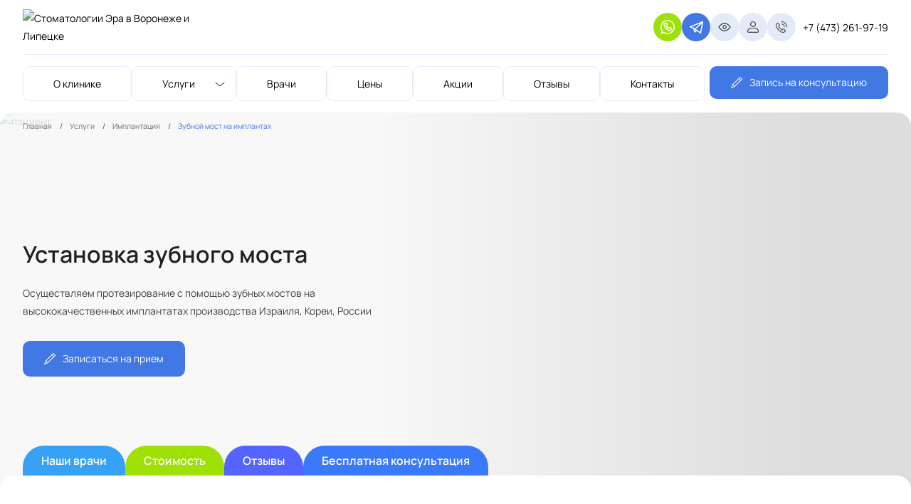

--- FILE ---
content_type: text/html; charset=utf-8
request_url: https://medicalera.ru/services/implantaciya-zubov/zubnoj-most-na-implantah
body_size: 101404
content:
<!doctype html>
<html data-n-head-ssr lang="ru" data-n-head="%7B%22lang%22:%7B%22ssr%22:%22ru%22%7D%7D">
  <head >
    <meta data-n-head="ssr" charset="utf-8"><meta data-n-head="ssr" name="viewport" content="width=device-width, initial-scale=1"><meta data-n-head="ssr" name="format-detection" content="telephone=no"><meta data-n-head="ssr" name="yandex-verification" content="0f4320883a89304a"><meta data-n-head="ssr" name="google-site-verification" content="9gVLU466vGa7qF1g8vawFD7HcW688ONPhfRVIIdhFYc"><meta data-n-head="ssr" data-hid="description" name="description" content="Услуги установки зубного моста в Воронеже и Липецке: запишитесь на консультацию по выгодной цене на сайте стоматологии ЭРА."><meta data-n-head="ssr" data-hid="keywords" name="keywords" content=""><title>Зубной мост в Воронеже и Липецке: узнать цену установки в стоматологии ЭРА</title><link data-n-head="ssr" rel="icon" type="image/svg+xml" href="/favicon.svg"><link data-n-head="ssr" href="https://mc.yandex.ru/metrika/tag.js" rel="preload" as="script"><link data-n-head="ssr" rel="canonical" href="https://medicalera.ru/services/implantaciya-zubov/zubnoj-most-na-implantah"><script data-n-head="ssr" src="//code.jivo.ru/widget/VilDZFWAeO" async></script><script data-n-head="ssr" data-hid="ldjson-schema" type="application/ld+json"></script><script data-n-head="ssr" data-hid="ldjson-schema" type="application/ld+json">{"@context":"https://schema.org","@type":"BreadcrumbList","itemListElement":[{"@type":"ListItem","position":1,"name":"⭐Главная","item":"https://medicalera.ru/"},{"@type":"ListItem","position":2,"name":"⭐Услуги","item":"https://medicalera.ru/services"},{"@type":"ListItem","position":3,"name":"⭐Имплантация","item":"https://medicalera.ru/services/implantaciya-zubov"},{"@type":"ListItem","position":4,"name":"⭐Зубной мост на имплантах","item":"https://medicalera.ru/services/implantaciya-zubov/zubnoj-most-na-implantah"}]}</script><script data-n-head="ssr" data-hid="ldjson-schema" type="application/ld+json">{"@context":"https://schema.org","@type":"Product","name":"","image":false,"description":"","brand":{"@type":"Brand","name":"Эра"},"offers":{"@type":"AggregateOffer","priceCurrency":"RUB","price":"","availability":"https://schema.org/InStock","itemCondition":"https://schema.org/NewCondition"},"aggregateRating":{"@type":"AggregateRating","bestRating":"5","ratingValue":"","reviewCount":""}}</script><link rel="preload" href="/_nuxt/14d0f20.js" as="script"><link rel="preload" href="/_nuxt/07b5260.js" as="script"><link rel="preload" href="/_nuxt/031ff72.js" as="script"><link rel="preload" href="/_nuxt/99a1e1d.js" as="script"><link rel="preload" href="/_nuxt/93520d4.js" as="script"><link rel="preload" href="/_nuxt/6eb01b7.js" as="script"><link rel="preload" href="/_nuxt/6f2423b.js" as="script"><link rel="preload" href="/_nuxt/f0994d6.js" as="script"><link rel="preload" href="/_nuxt/3c983ad.js" as="script"><link rel="preload" href="/_nuxt/86ff2f5.js" as="script"><link rel="preload" href="/_nuxt/d06c79a.js" as="script"><link rel="preload" href="/_nuxt/38c4fd1.js" as="script"><style data-vue-ssr-id="7d8f602d:0 2b7d3ed3:0 0b44e7c1:0 17286f2a:0 cc5abc7a:0 68e57603:0 b6e03638:0 5a6bd1f8:0 fd815068:0 0de3ec24:0 41de3eae:0 6af83938:0 2df3e124:0 38daf4c4:0 1799a968:0 754a32b0:0 b953d8d8:0 c306c6ea:0 4a2d3b25:0 517221d0:0 e83b6c76:0 d932f7d6:0 d69c2838:0 1aa6fa14:0 6598326a:0 79aed0fd:0 2ef06d56:0 dbbcd3aa:0 4cc2a43c:0 eede1482:0 29965580:0 ad5dd8e4:0 1753a854:0 c4cf9376:0 56713d9c:0 7e0f7ef8:0 061caf10:0 1ce03638:0 b3e7c6d0:0 bdd3c636:0 08003845:0 9b9bf62a:0 b14f899e:0 2741adeb:0 68ac0444:0 1e464184:0 80ef34ec:0 49dd3550:0 930d547e:0 0fea53f9:0 de7876f6:0 3b6be6fc:0 031c6790:0 41bd45c5:0 3b5aa8bf:0">*,:after,:before{box-sizing:border-box}ol[class],ul[class]{padding:0}blockquote,body,dd,dl,figcaption,figure,h1,h2,h3,h4,h5,h6,li,ol[class],p,ul[class]{margin:0}body{font-style:normal;min-height:90vh;scroll-behavior:smooth;text-rendering:optimizeSpeed}ol[class],ul[class]{list-style:none}a:not([class]){-webkit-text-decoration-skip:ink;text-decoration-skip-ink:auto}img{display:block;max-width:100%}article>*+*{margin-top:1em}button,input,select,textarea{font:inherit}i{font-style:italic}@media (prefers-reduced-motion:reduce){*{animation-duration:.01ms!important;animation-iteration-count:1!important;scroll-behavior:auto!important;transition-duration:.01ms!important}}input[type=text]::-ms-clear,input[type=text]::-ms-reveal{display:none;height:0;width:0}input[type=search]::-webkit-search-cancel-button,input[type=search]::-webkit-search-decoration,input[type=search]::-webkit-search-results-button,input[type=search]::-webkit-search-results-decoration{display:none}.swiper-button-next:after,.swiper-button-prev:after{content:normal}.swiper-horizontal>.swiper-pagination-bullets,.swiper-pagination-bullets.swiper-pagination-horizontal,.swiper-pagination-custom,.swiper-pagination-fraction{bottom:0}
/*! normalize.css v8.0.1 | MIT License | github.com/necolas/normalize.css */html{line-height:1.15;-webkit-text-size-adjust:100%}body{margin:0}main{display:block}h1{margin:0}hr{box-sizing:content-box;height:0;overflow:visible}pre{font-family:monospace,monospace;font-size:1em}a{background-color:transparent;color:#000;text-decoration:none;text-decoration:initial}svg{display:inline-block}abbr[title]{border-bottom:none;-webkit-text-decoration:underline;text-decoration:underline;-webkit-text-decoration:underline dotted;text-decoration:underline dotted}b,strong{font-weight:bolder}code,kbd,samp{font-family:monospace,monospace;font-size:1em}small{font-size:80%}sub,sup{font-size:75%;line-height:0;position:relative;vertical-align:baseline}sub{bottom:-.25em}sup{top:-.5em}img{border-style:none}button,input,optgroup,select,textarea{font-family:inherit;font-size:100%;line-height:1.15;margin:0;outline:none;padding:0}button,input{overflow:visible}button,select{text-transform:none}[type=button],[type=reset],[type=submit],button{-webkit-appearance:button}[type=button]::-moz-focus-inner,[type=reset]::-moz-focus-inner,[type=submit]::-moz-focus-inner,button::-moz-focus-inner{border-style:none;padding:0}[type=button]:-moz-focusring,[type=reset]:-moz-focusring,[type=submit]:-moz-focusring,button:-moz-focusring{outline:1px dotted transparent}fieldset{padding:.35em .75em .625em}legend{box-sizing:border-box;color:inherit;display:table;max-width:100%;padding:0;white-space:normal}progress{vertical-align:baseline}textarea{overflow:auto}[type=checkbox],[type=radio]{box-sizing:border-box;padding:0}[type=number]::-webkit-inner-spin-button,[type=number]::-webkit-outer-spin-button{height:auto}[type=search]{-webkit-appearance:textfield;outline-offset:-2px}[type=search]::-webkit-search-decoration{-webkit-appearance:none}::-webkit-file-upload-button{-webkit-appearance:button;font:inherit}details{display:block}summary{display:list-item}[hidden],template{display:none}button{background:none;border:none;outline:none}a,abbr,acronym,address,applet,article,aside,audio,b,big,blockquote,body,canvas,caption,center,cite,code,dd,del,details,dfn,div,dl,dt,em,embed,fieldset,figcaption,figure,footer,form,h1,h2,h3,h4,h5,h6,header,hgroup,html,i,iframe,img,ins,kbd,label,legend,li,mark,menu,nav,object,ol,output,p,pre,q,ruby,s,samp,section,small,span,strike,strong,sub,summary,sup,table,tbody,td,tfoot,th,thead,time,tr,tt,u,ul,var,video{border:0;font:inherit;font-size:100%;margin:0;padding:0;vertical-align:baseline}table{border-spacing:0}
@font-face{font-display:"auto";font-family:element-icons;font-style:normal;font-weight:400;src:url(/_nuxt/fonts/element-icons.313f7da.woff) format("woff"),url(/_nuxt/fonts/element-icons.4520188.ttf) format("truetype")}[class*=" el-icon-"],[class^=el-icon-]{font-family:element-icons!important;speak:none;display:inline-block;font-feature-settings:normal;font-style:normal;font-variant:normal;font-weight:400;line-height:1;text-transform:none;vertical-align:baseline;-webkit-font-smoothing:antialiased;-moz-osx-font-smoothing:grayscale}.el-icon-ice-cream-round:before{content:"\e6a0"}.el-icon-ice-cream-square:before{content:"\e6a3"}.el-icon-lollipop:before{content:"\e6a4"}.el-icon-potato-strips:before{content:"\e6a5"}.el-icon-milk-tea:before{content:"\e6a6"}.el-icon-ice-drink:before{content:"\e6a7"}.el-icon-ice-tea:before{content:"\e6a9"}.el-icon-coffee:before{content:"\e6aa"}.el-icon-orange:before{content:"\e6ab"}.el-icon-pear:before{content:"\e6ac"}.el-icon-apple:before{content:"\e6ad"}.el-icon-cherry:before{content:"\e6ae"}.el-icon-watermelon:before{content:"\e6af"}.el-icon-grape:before{content:"\e6b0"}.el-icon-refrigerator:before{content:"\e6b1"}.el-icon-goblet-square-full:before{content:"\e6b2"}.el-icon-goblet-square:before{content:"\e6b3"}.el-icon-goblet-full:before{content:"\e6b4"}.el-icon-goblet:before{content:"\e6b5"}.el-icon-cold-drink:before{content:"\e6b6"}.el-icon-coffee-cup:before{content:"\e6b8"}.el-icon-water-cup:before{content:"\e6b9"}.el-icon-hot-water:before{content:"\e6ba"}.el-icon-ice-cream:before{content:"\e6bb"}.el-icon-dessert:before{content:"\e6bc"}.el-icon-sugar:before{content:"\e6bd"}.el-icon-tableware:before{content:"\e6be"}.el-icon-burger:before{content:"\e6bf"}.el-icon-knife-fork:before{content:"\e6c1"}.el-icon-fork-spoon:before{content:"\e6c2"}.el-icon-chicken:before{content:"\e6c3"}.el-icon-food:before{content:"\e6c4"}.el-icon-dish-1:before{content:"\e6c5"}.el-icon-dish:before{content:"\e6c6"}.el-icon-moon-night:before{content:"\e6ee"}.el-icon-moon:before{content:"\e6f0"}.el-icon-cloudy-and-sunny:before{content:"\e6f1"}.el-icon-partly-cloudy:before{content:"\e6f2"}.el-icon-cloudy:before{content:"\e6f3"}.el-icon-sunny:before{content:"\e6f6"}.el-icon-sunset:before{content:"\e6f7"}.el-icon-sunrise-1:before{content:"\e6f8"}.el-icon-sunrise:before{content:"\e6f9"}.el-icon-heavy-rain:before{content:"\e6fa"}.el-icon-lightning:before{content:"\e6fb"}.el-icon-light-rain:before{content:"\e6fc"}.el-icon-wind-power:before{content:"\e6fd"}.el-icon-baseball:before{content:"\e712"}.el-icon-soccer:before{content:"\e713"}.el-icon-football:before{content:"\e715"}.el-icon-basketball:before{content:"\e716"}.el-icon-ship:before{content:"\e73f"}.el-icon-truck:before{content:"\e740"}.el-icon-bicycle:before{content:"\e741"}.el-icon-mobile-phone:before{content:"\e6d3"}.el-icon-service:before{content:"\e6d4"}.el-icon-key:before{content:"\e6e2"}.el-icon-unlock:before{content:"\e6e4"}.el-icon-lock:before{content:"\e6e5"}.el-icon-watch:before{content:"\e6fe"}.el-icon-watch-1:before{content:"\e6ff"}.el-icon-timer:before{content:"\e702"}.el-icon-alarm-clock:before{content:"\e703"}.el-icon-map-location:before{content:"\e704"}.el-icon-delete-location:before{content:"\e705"}.el-icon-add-location:before{content:"\e706"}.el-icon-location-information:before{content:"\e707"}.el-icon-location-outline:before{content:"\e708"}.el-icon-location:before{content:"\e79e"}.el-icon-place:before{content:"\e709"}.el-icon-discover:before{content:"\e70a"}.el-icon-first-aid-kit:before{content:"\e70b"}.el-icon-trophy-1:before{content:"\e70c"}.el-icon-trophy:before{content:"\e70d"}.el-icon-medal:before{content:"\e70e"}.el-icon-medal-1:before{content:"\e70f"}.el-icon-stopwatch:before{content:"\e710"}.el-icon-mic:before{content:"\e711"}.el-icon-copy-document:before{content:"\e718"}.el-icon-full-screen:before{content:"\e719"}.el-icon-switch-button:before{content:"\e71b"}.el-icon-aim:before{content:"\e71c"}.el-icon-crop:before{content:"\e71d"}.el-icon-odometer:before{content:"\e71e"}.el-icon-time:before{content:"\e71f"}.el-icon-bangzhu:before{content:"\e724"}.el-icon-close-notification:before{content:"\e726"}.el-icon-microphone:before{content:"\e727"}.el-icon-turn-off-microphone:before{content:"\e728"}.el-icon-position:before{content:"\e729"}.el-icon-postcard:before{content:"\e72a"}.el-icon-message:before{content:"\e72b"}.el-icon-chat-line-square:before{content:"\e72d"}.el-icon-chat-dot-square:before{content:"\e72e"}.el-icon-chat-dot-round:before{content:"\e72f"}.el-icon-chat-square:before{content:"\e730"}.el-icon-chat-line-round:before{content:"\e731"}.el-icon-chat-round:before{content:"\e732"}.el-icon-set-up:before{content:"\e733"}.el-icon-turn-off:before{content:"\e734"}.el-icon-open:before{content:"\e735"}.el-icon-connection:before{content:"\e736"}.el-icon-link:before{content:"\e737"}.el-icon-cpu:before{content:"\e738"}.el-icon-thumb:before{content:"\e739"}.el-icon-female:before{content:"\e73a"}.el-icon-male:before{content:"\e73b"}.el-icon-guide:before{content:"\e73c"}.el-icon-news:before{content:"\e73e"}.el-icon-price-tag:before{content:"\e744"}.el-icon-discount:before{content:"\e745"}.el-icon-wallet:before{content:"\e747"}.el-icon-coin:before{content:"\e748"}.el-icon-money:before{content:"\e749"}.el-icon-bank-card:before{content:"\e74a"}.el-icon-box:before{content:"\e74b"}.el-icon-present:before{content:"\e74c"}.el-icon-sell:before{content:"\e6d5"}.el-icon-sold-out:before{content:"\e6d6"}.el-icon-shopping-bag-2:before{content:"\e74d"}.el-icon-shopping-bag-1:before{content:"\e74e"}.el-icon-shopping-cart-2:before{content:"\e74f"}.el-icon-shopping-cart-1:before{content:"\e750"}.el-icon-shopping-cart-full:before{content:"\e751"}.el-icon-smoking:before{content:"\e752"}.el-icon-no-smoking:before{content:"\e753"}.el-icon-house:before{content:"\e754"}.el-icon-table-lamp:before{content:"\e755"}.el-icon-school:before{content:"\e756"}.el-icon-office-building:before{content:"\e757"}.el-icon-toilet-paper:before{content:"\e758"}.el-icon-notebook-2:before{content:"\e759"}.el-icon-notebook-1:before{content:"\e75a"}.el-icon-files:before{content:"\e75b"}.el-icon-collection:before{content:"\e75c"}.el-icon-receiving:before{content:"\e75d"}.el-icon-suitcase-1:before{content:"\e760"}.el-icon-suitcase:before{content:"\e761"}.el-icon-film:before{content:"\e763"}.el-icon-collection-tag:before{content:"\e765"}.el-icon-data-analysis:before{content:"\e766"}.el-icon-pie-chart:before{content:"\e767"}.el-icon-data-board:before{content:"\e768"}.el-icon-data-line:before{content:"\e76d"}.el-icon-reading:before{content:"\e769"}.el-icon-magic-stick:before{content:"\e76a"}.el-icon-coordinate:before{content:"\e76b"}.el-icon-mouse:before{content:"\e76c"}.el-icon-brush:before{content:"\e76e"}.el-icon-headset:before{content:"\e76f"}.el-icon-umbrella:before{content:"\e770"}.el-icon-scissors:before{content:"\e771"}.el-icon-mobile:before{content:"\e773"}.el-icon-attract:before{content:"\e774"}.el-icon-monitor:before{content:"\e775"}.el-icon-search:before{content:"\e778"}.el-icon-takeaway-box:before{content:"\e77a"}.el-icon-paperclip:before{content:"\e77d"}.el-icon-printer:before{content:"\e77e"}.el-icon-document-add:before{content:"\e782"}.el-icon-document:before{content:"\e785"}.el-icon-document-checked:before{content:"\e786"}.el-icon-document-copy:before{content:"\e787"}.el-icon-document-delete:before{content:"\e788"}.el-icon-document-remove:before{content:"\e789"}.el-icon-tickets:before{content:"\e78b"}.el-icon-folder-checked:before{content:"\e77f"}.el-icon-folder-delete:before{content:"\e780"}.el-icon-folder-remove:before{content:"\e781"}.el-icon-folder-add:before{content:"\e783"}.el-icon-folder-opened:before{content:"\e784"}.el-icon-folder:before{content:"\e78a"}.el-icon-edit-outline:before{content:"\e764"}.el-icon-edit:before{content:"\e78c"}.el-icon-date:before{content:"\e78e"}.el-icon-c-scale-to-original:before{content:"\e7c6"}.el-icon-view:before{content:"\e6ce"}.el-icon-loading:before{content:"\e6cf"}.el-icon-rank:before{content:"\e6d1"}.el-icon-sort-down:before{content:"\e7c4"}.el-icon-sort-up:before{content:"\e7c5"}.el-icon-sort:before{content:"\e6d2"}.el-icon-finished:before{content:"\e6cd"}.el-icon-refresh-left:before{content:"\e6c7"}.el-icon-refresh-right:before{content:"\e6c8"}.el-icon-refresh:before{content:"\e6d0"}.el-icon-video-play:before{content:"\e7c0"}.el-icon-video-pause:before{content:"\e7c1"}.el-icon-d-arrow-right:before{content:"\e6dc"}.el-icon-d-arrow-left:before{content:"\e6dd"}.el-icon-arrow-up:before{content:"\e6e1"}.el-icon-arrow-down:before{content:"\e6df"}.el-icon-arrow-right:before{content:"\e6e0"}.el-icon-arrow-left:before{content:"\e6de"}.el-icon-top-right:before{content:"\e6e7"}.el-icon-top-left:before{content:"\e6e8"}.el-icon-top:before{content:"\e6e6"}.el-icon-bottom:before{content:"\e6eb"}.el-icon-right:before{content:"\e6e9"}.el-icon-back:before{content:"\e6ea"}.el-icon-bottom-right:before{content:"\e6ec"}.el-icon-bottom-left:before{content:"\e6ed"}.el-icon-caret-top:before{content:"\e78f"}.el-icon-caret-bottom:before{content:"\e790"}.el-icon-caret-right:before{content:"\e791"}.el-icon-caret-left:before{content:"\e792"}.el-icon-d-caret:before{content:"\e79a"}.el-icon-share:before{content:"\e793"}.el-icon-menu:before{content:"\e798"}.el-icon-s-grid:before{content:"\e7a6"}.el-icon-s-check:before{content:"\e7a7"}.el-icon-s-data:before{content:"\e7a8"}.el-icon-s-opportunity:before{content:"\e7aa"}.el-icon-s-custom:before{content:"\e7ab"}.el-icon-s-claim:before{content:"\e7ad"}.el-icon-s-finance:before{content:"\e7ae"}.el-icon-s-comment:before{content:"\e7af"}.el-icon-s-flag:before{content:"\e7b0"}.el-icon-s-marketing:before{content:"\e7b1"}.el-icon-s-shop:before{content:"\e7b4"}.el-icon-s-open:before{content:"\e7b5"}.el-icon-s-management:before{content:"\e7b6"}.el-icon-s-ticket:before{content:"\e7b7"}.el-icon-s-release:before{content:"\e7b8"}.el-icon-s-home:before{content:"\e7b9"}.el-icon-s-promotion:before{content:"\e7ba"}.el-icon-s-operation:before{content:"\e7bb"}.el-icon-s-unfold:before{content:"\e7bc"}.el-icon-s-fold:before{content:"\e7a9"}.el-icon-s-platform:before{content:"\e7bd"}.el-icon-s-order:before{content:"\e7be"}.el-icon-s-cooperation:before{content:"\e7bf"}.el-icon-bell:before{content:"\e725"}.el-icon-message-solid:before{content:"\e799"}.el-icon-video-camera:before{content:"\e772"}.el-icon-video-camera-solid:before{content:"\e796"}.el-icon-camera:before{content:"\e779"}.el-icon-camera-solid:before{content:"\e79b"}.el-icon-download:before{content:"\e77c"}.el-icon-upload2:before{content:"\e77b"}.el-icon-upload:before{content:"\e7c3"}.el-icon-picture-outline-round:before{content:"\e75f"}.el-icon-picture-outline:before{content:"\e75e"}.el-icon-picture:before{content:"\e79f"}.el-icon-close:before{content:"\e6db"}.el-icon-check:before{content:"\e6da"}.el-icon-plus:before{content:"\e6d9"}.el-icon-minus:before{content:"\e6d8"}.el-icon-help:before{content:"\e73d"}.el-icon-s-help:before{content:"\e7b3"}.el-icon-circle-close:before{content:"\e78d"}.el-icon-circle-check:before{content:"\e720"}.el-icon-circle-plus-outline:before{content:"\e723"}.el-icon-remove-outline:before{content:"\e722"}.el-icon-zoom-out:before{content:"\e776"}.el-icon-zoom-in:before{content:"\e777"}.el-icon-error:before{content:"\e79d"}.el-icon-success:before{content:"\e79c"}.el-icon-circle-plus:before{content:"\e7a0"}.el-icon-remove:before{content:"\e7a2"}.el-icon-info:before{content:"\e7a1"}.el-icon-question:before{content:"\e7a4"}.el-icon-warning-outline:before{content:"\e6c9"}.el-icon-warning:before{content:"\e7a3"}.el-icon-goods:before{content:"\e7c2"}.el-icon-s-goods:before{content:"\e7b2"}.el-icon-star-off:before{content:"\e717"}.el-icon-star-on:before{content:"\e797"}.el-icon-more-outline:before{content:"\e6cc"}.el-icon-more:before{content:"\e794"}.el-icon-phone-outline:before{content:"\e6cb"}.el-icon-phone:before{content:"\e795"}.el-icon-user:before{content:"\e6e3"}.el-icon-user-solid:before{content:"\e7a5"}.el-icon-setting:before{content:"\e6ca"}.el-icon-s-tools:before{content:"\e7ac"}.el-icon-delete:before{content:"\e6d7"}.el-icon-delete-solid:before{content:"\e7c9"}.el-icon-eleme:before{content:"\e7c7"}.el-icon-platform-eleme:before{content:"\e7ca"}.el-icon-loading{animation:rotating 2s linear infinite}.el-icon--right{margin-left:5px}.el-icon--left{margin-right:5px}@keyframes rotating{0%{transform:rotate(0)}to{transform:rotate(1turn)}}.el-pagination{color:#303133;font-weight:700;padding:2px 5px;white-space:nowrap}.el-pagination:after,.el-pagination:before{content:"";display:table}.el-pagination:after{clear:both}.el-pagination button,.el-pagination span:not([class*=suffix]){box-sizing:border-box;display:inline-block;font-size:13px;height:28px;line-height:28px;min-width:35.5px;vertical-align:top}.el-pagination .el-input__inner{-moz-appearance:textfield;line-height:normal;text-align:center}.el-pagination .el-input__suffix{right:0;transform:scale(.8)}.el-pagination .el-select .el-input{margin:0 5px;width:100px}.el-pagination .el-select .el-input .el-input__inner{border-radius:3px;padding-right:25px}.el-pagination button{background:0 0;border:none;padding:0 6px}.el-pagination button:focus{outline:0}.el-pagination button:hover{color:#409eff}.el-pagination button:disabled{background-color:#fff;color:#c0c4cc;cursor:not-allowed}.el-pagination .btn-next,.el-pagination .btn-prev{background:50% no-repeat #fff;background-size:16px;color:#303133;cursor:pointer;margin:0}.el-pagination .btn-next .el-icon,.el-pagination .btn-prev .el-icon{display:block;font-size:12px;font-weight:700}.el-pagination .btn-prev{padding-right:12px}.el-pagination .btn-next{padding-left:12px}.el-pagination .el-pager li.disabled{color:#c0c4cc;cursor:not-allowed}.el-pager li,.el-pager li.btn-quicknext:hover,.el-pager li.btn-quickprev:hover{cursor:pointer}.el-pagination--small .btn-next,.el-pagination--small .btn-prev,.el-pagination--small .el-pager li,.el-pagination--small .el-pager li.btn-quicknext,.el-pagination--small .el-pager li.btn-quickprev,.el-pagination--small .el-pager li:last-child{border-color:transparent;font-size:12px;height:22px;line-height:22px;min-width:22px}.el-pagination--small .arrow.disabled{visibility:hidden}.el-pagination--small .more:before,.el-pagination--small li.more:before{line-height:24px}.el-pagination--small button,.el-pagination--small span:not([class*=suffix]){height:22px;line-height:22px}.el-pagination--small .el-pagination__editor,.el-pagination--small .el-pagination__editor.el-input .el-input__inner{height:22px}.el-pagination__sizes{color:#606266;font-weight:400;margin:0 10px 0 0}.el-pagination__sizes .el-input .el-input__inner{font-size:13px;padding-left:8px}.el-pagination__sizes .el-input .el-input__inner:hover{border-color:#409eff}.el-pagination__total{color:#606266;font-weight:400;margin-right:10px}.el-pagination__jump{color:#606266;font-weight:400;margin-left:24px}.el-pagination__jump .el-input__inner{padding:0 3px}.el-pagination__rightwrapper{float:right}.el-pagination__editor{border-radius:3px;box-sizing:border-box;height:28px;line-height:18px;margin:0 2px;padding:0 2px;text-align:center}.el-pager,.el-pagination.is-background .btn-next,.el-pagination.is-background .btn-prev{padding:0}.el-dialog,.el-pager li{-webkit-box-sizing:border-box}.el-pagination__editor.el-input{width:50px}.el-pagination__editor.el-input .el-input__inner{height:28px}.el-pagination__editor .el-input__inner::-webkit-inner-spin-button,.el-pagination__editor .el-input__inner::-webkit-outer-spin-button{-webkit-appearance:none;margin:0}.el-pagination.is-background .btn-next,.el-pagination.is-background .btn-prev,.el-pagination.is-background .el-pager li{background-color:#f4f4f5;border-radius:2px;color:#606266;margin:0 5px;min-width:30px}.el-pagination.is-background .btn-next.disabled,.el-pagination.is-background .btn-next:disabled,.el-pagination.is-background .btn-prev.disabled,.el-pagination.is-background .btn-prev:disabled,.el-pagination.is-background .el-pager li.disabled{color:#c0c4cc}.el-pagination.is-background .el-pager li:not(.disabled):hover{color:#409eff}.el-pagination.is-background .el-pager li:not(.disabled).active{background-color:#409eff;color:#fff}.el-pagination.is-background.el-pagination--small .btn-next,.el-pagination.is-background.el-pagination--small .btn-prev,.el-pagination.is-background.el-pagination--small .el-pager li{margin:0 3px;min-width:22px}.el-pager,.el-pager li{display:inline-block;margin:0;vertical-align:top}.el-pager{font-size:0;list-style:none;-webkit-user-select:none;-moz-user-select:none;user-select:none}.el-pager .more:before{line-height:30px}.el-pager li{background:#fff;box-sizing:border-box;font-size:13px;height:28px;line-height:28px;min-width:35.5px;padding:0 4px;text-align:center}.el-pager li.btn-quicknext,.el-pager li.btn-quickprev{color:#303133;line-height:28px}.el-pager li.btn-quicknext.disabled,.el-pager li.btn-quickprev.disabled{color:#c0c4cc}.el-pager li.active+li{border-left:0}.el-pager li:hover{color:#409eff}.el-pager li.active{color:#409eff;cursor:default}.el-dialog{background:#fff;border-radius:2px;box-shadow:0 1px 3px rgba(0,0,0,.3);box-sizing:border-box;margin:0 auto 50px;position:relative;width:50%}.el-dialog.is-fullscreen{height:100%;margin-bottom:0;margin-top:0;overflow:auto;width:100%}.el-dialog__wrapper{bottom:0;left:0;margin:0;overflow:auto;position:fixed;right:0;top:0}.el-dialog__header{padding:20px 20px 10px}.el-dialog__headerbtn{background:0 0;border:none;cursor:pointer;font-size:16px;outline:0;padding:0;position:absolute;right:20px;top:20px}.el-dialog__headerbtn .el-dialog__close{color:#909399}.el-dialog__headerbtn:focus .el-dialog__close,.el-dialog__headerbtn:hover .el-dialog__close{color:#409eff}.el-dialog__title{color:#303133;font-size:18px;line-height:24px}.el-dialog__body{color:#606266;font-size:14px;padding:30px 20px;word-break:break-all}.el-dialog__footer{box-sizing:border-box;padding:10px 20px 20px;text-align:right}.el-dialog--center{text-align:center}.el-dialog--center .el-dialog__body{padding:25px 25px 30px;text-align:left;text-align:initial}.el-dialog--center .el-dialog__footer{text-align:inherit}.dialog-fade-enter-active{animation:dialog-fade-in .3s}.dialog-fade-leave-active{animation:dialog-fade-out .3s}@keyframes dialog-fade-in{0%{opacity:0;transform:translate3d(0,-20px,0)}to{opacity:1;transform:translateZ(0)}}@keyframes dialog-fade-out{0%{opacity:1;transform:translateZ(0)}to{opacity:0;transform:translate3d(0,-20px,0)}}.el-autocomplete{display:inline-block;position:relative}.el-autocomplete-suggestion{background-color:#fff;border:1px solid #e4e7ed;border-radius:4px;box-shadow:0 2px 12px 0 rgba(0,0,0,.1);box-sizing:border-box;margin:5px 0}.el-autocomplete-suggestion__wrap{box-sizing:border-box;max-height:280px;padding:10px 0}.el-autocomplete-suggestion__list{margin:0;padding:0}.el-autocomplete-suggestion li{color:#606266;cursor:pointer;font-size:14px;line-height:34px;list-style:none;margin:0;overflow:hidden;padding:0 20px;text-overflow:ellipsis;white-space:nowrap}.el-autocomplete-suggestion li.highlighted,.el-autocomplete-suggestion li:hover{background-color:#f5f7fa}.el-autocomplete-suggestion li.divider{border-top:1px solid #000;margin-top:6px}.el-autocomplete-suggestion li.divider:last-child{margin-bottom:-6px}.el-autocomplete-suggestion.is-loading li{color:#999;font-size:20px;height:100px;line-height:100px;text-align:center}.el-autocomplete-suggestion.is-loading li:after{content:"";display:inline-block;height:100%;vertical-align:middle}.el-autocomplete-suggestion.is-loading li:hover{background-color:#fff}.el-autocomplete-suggestion.is-loading .el-icon-loading{vertical-align:middle}.el-dropdown{color:#606266;display:inline-block;font-size:14px;position:relative}.el-dropdown .el-button-group{display:block}.el-dropdown .el-button-group .el-button{float:none}.el-dropdown .el-dropdown__caret-button{border-left:none;padding-left:5px;padding-right:5px;position:relative}.el-dropdown .el-dropdown__caret-button:before{background:hsla(0,0%,100%,.5);bottom:5px;content:"";display:block;left:0;position:absolute;top:5px;width:1px}.el-dropdown .el-dropdown__caret-button.el-button--default:before{background:rgba(220,223,230,.5)}.el-dropdown .el-dropdown__caret-button:hover:not(.is-disabled):before{bottom:0;top:0}.el-dropdown .el-dropdown__caret-button .el-dropdown__icon{padding-left:0}.el-dropdown__icon{font-size:12px;margin:0 3px}.el-dropdown .el-dropdown-selfdefine:focus:active,.el-dropdown .el-dropdown-selfdefine:focus:not(.focusing){outline-width:0}.el-dropdown [disabled]{color:#bbb;cursor:not-allowed}.el-dropdown-menu{background-color:#fff;border:1px solid #ebeef5;border-radius:4px;box-shadow:0 2px 12px 0 rgba(0,0,0,.1);left:0;margin:5px 0;padding:10px 0;position:absolute;top:0;z-index:10}.el-dropdown-menu__item,.el-menu-item{cursor:pointer;font-size:14px;padding:0 20px}.el-dropdown-menu__item{color:#606266;line-height:36px;list-style:none;margin:0;outline:0}.el-dropdown-menu__item:focus,.el-dropdown-menu__item:not(.is-disabled):hover{background-color:#ecf5ff;color:#66b1ff}.el-dropdown-menu__item i{margin-right:5px}.el-dropdown-menu__item--divided{border-top:1px solid #ebeef5;margin-top:6px;position:relative}.el-dropdown-menu__item--divided:before{background-color:#fff;content:"";display:block;height:6px;margin:0 -20px}.el-dropdown-menu__item.is-disabled{color:#bbb;cursor:default;pointer-events:none}.el-dropdown-menu--medium{padding:6px 0}.el-dropdown-menu--medium .el-dropdown-menu__item{font-size:14px;line-height:30px;padding:0 17px}.el-dropdown-menu--medium .el-dropdown-menu__item.el-dropdown-menu__item--divided{margin-top:6px}.el-dropdown-menu--medium .el-dropdown-menu__item.el-dropdown-menu__item--divided:before{height:6px;margin:0 -17px}.el-dropdown-menu--small{padding:6px 0}.el-dropdown-menu--small .el-dropdown-menu__item{font-size:13px;line-height:27px;padding:0 15px}.el-dropdown-menu--small .el-dropdown-menu__item.el-dropdown-menu__item--divided{margin-top:4px}.el-dropdown-menu--small .el-dropdown-menu__item.el-dropdown-menu__item--divided:before{height:4px;margin:0 -15px}.el-dropdown-menu--mini{padding:3px 0}.el-dropdown-menu--mini .el-dropdown-menu__item{font-size:12px;line-height:24px;padding:0 10px}.el-dropdown-menu--mini .el-dropdown-menu__item.el-dropdown-menu__item--divided{margin-top:3px}.el-dropdown-menu--mini .el-dropdown-menu__item.el-dropdown-menu__item--divided:before{height:3px;margin:0 -10px}.el-menu{border-right:1px solid #e6e6e6;list-style:none;margin:0;padding-left:0;position:relative}.el-menu,.el-menu--horizontal>.el-menu-item:not(.is-disabled):focus,.el-menu--horizontal>.el-menu-item:not(.is-disabled):hover,.el-menu--horizontal>.el-submenu .el-submenu__title:hover{background-color:#fff}.el-menu:after,.el-menu:before{content:"";display:table}.el-breadcrumb__item:last-child .el-breadcrumb__separator,.el-menu--collapse>.el-menu-item .el-submenu__icon-arrow,.el-menu--collapse>.el-submenu>.el-submenu__title .el-submenu__icon-arrow{display:none}.el-menu:after{clear:both}.el-menu.el-menu--horizontal{border-bottom:1px solid #e6e6e6}.el-menu--horizontal{border-right:none}.el-menu--horizontal>.el-menu-item{border-bottom:2px solid transparent;color:#909399;float:left;height:60px;line-height:60px;margin:0}.el-menu--horizontal>.el-menu-item a,.el-menu--horizontal>.el-menu-item a:hover{color:inherit}.el-menu--horizontal>.el-submenu{float:left}.el-menu--horizontal>.el-submenu:focus,.el-menu--horizontal>.el-submenu:hover{outline:0}.el-menu--horizontal>.el-submenu:focus .el-submenu__title,.el-menu--horizontal>.el-submenu:hover .el-submenu__title{color:#303133}.el-menu--horizontal>.el-submenu.is-active .el-submenu__title{border-bottom:2px solid #409eff;color:#303133}.el-menu--horizontal>.el-submenu .el-submenu__title{border-bottom:2px solid transparent;color:#909399;height:60px;line-height:60px}.el-menu--horizontal>.el-submenu .el-submenu__icon-arrow{margin-left:8px;margin-top:-3px;position:static;vertical-align:middle}.el-menu--collapse .el-submenu,.el-menu-item{position:relative}.el-menu--horizontal .el-menu .el-menu-item,.el-menu--horizontal .el-menu .el-submenu__title{background-color:#fff;color:#909399;float:none;height:36px;line-height:36px;padding:0 10px}.el-menu--horizontal .el-menu .el-menu-item.is-active,.el-menu--horizontal .el-menu .el-submenu.is-active>.el-submenu__title{color:#303133}.el-menu--horizontal .el-menu-item:not(.is-disabled):focus,.el-menu--horizontal .el-menu-item:not(.is-disabled):hover{color:#303133;outline:0}.el-menu--horizontal>.el-menu-item.is-active{border-bottom:2px solid #409eff;color:#303133}.el-menu--collapse{width:64px}.el-menu--collapse>.el-menu-item [class^=el-icon-],.el-menu--collapse>.el-submenu>.el-submenu__title [class^=el-icon-]{margin:0;text-align:center;vertical-align:middle;width:24px}.el-menu--collapse>.el-menu-item span,.el-menu--collapse>.el-submenu>.el-submenu__title span{display:inline-block;height:0;overflow:hidden;visibility:hidden;width:0}.el-menu-item,.el-submenu__title{height:56px;line-height:56px;list-style:none}.el-menu--collapse>.el-menu-item.is-active i{color:inherit}.el-menu--collapse .el-menu .el-submenu{min-width:200px}.el-menu--collapse .el-submenu .el-menu{border:1px solid #e4e7ed;border-radius:2px;box-shadow:0 2px 12px 0 rgba(0,0,0,.1);left:100%;margin-left:5px;position:absolute;top:0;z-index:10}.el-menu--collapse .el-submenu.is-opened>.el-submenu__title .el-submenu__icon-arrow{transform:none}.el-menu--popup{border:none;border-radius:2px;box-shadow:0 2px 12px 0 rgba(0,0,0,.1);min-width:200px;padding:5px 0;z-index:100}.el-menu--popup-bottom-start{margin-top:5px}.el-menu--popup-right-start{margin-left:5px;margin-right:5px}.el-menu-item{box-sizing:border-box;color:#303133;transition:border-color .3s,background-color .3s,color .3s;white-space:nowrap}.el-radio-button__inner,.el-submenu__title{-webkit-box-sizing:border-box;position:relative;white-space:nowrap}.el-menu-item *{vertical-align:middle}.el-menu-item i{color:#909399}.el-menu-item:focus,.el-menu-item:hover{background-color:#ecf5ff;outline:0}.el-menu-item.is-disabled{background:0 0!important;cursor:not-allowed;opacity:.25}.el-menu-item [class^=el-icon-]{font-size:18px;margin-right:5px;text-align:center;vertical-align:middle;width:24px}.el-menu-item.is-active{color:#409eff}.el-menu-item.is-active i{color:inherit}.el-submenu{list-style:none;margin:0;padding-left:0}.el-submenu__title{box-sizing:border-box;color:#303133;cursor:pointer;font-size:14px;padding:0 20px;transition:border-color .3s,background-color .3s,color .3s}.el-submenu__title *{vertical-align:middle}.el-submenu__title i{color:#909399}.el-submenu__title:focus,.el-submenu__title:hover{background-color:#ecf5ff;outline:0}.el-submenu__title.is-disabled{background:0 0!important;cursor:not-allowed;opacity:.25}.el-submenu__title:hover{background-color:#ecf5ff}.el-submenu .el-menu{border:none}.el-submenu .el-menu-item{height:50px;line-height:50px;min-width:200px;padding:0 45px}.el-submenu__icon-arrow{font-size:12px;margin-top:-7px;position:absolute;right:20px;top:50%;transition:transform .3s}.el-submenu.is-active .el-submenu__title{border-bottom-color:#409eff}.el-submenu.is-opened>.el-submenu__title .el-submenu__icon-arrow{transform:rotate(180deg)}.el-submenu.is-disabled .el-menu-item,.el-submenu.is-disabled .el-submenu__title{background:0 0!important;cursor:not-allowed;opacity:.25}.el-submenu [class^=el-icon-]{font-size:18px;margin-right:5px;text-align:center;vertical-align:middle;width:24px}.el-menu-item-group>ul{padding:0}.el-menu-item-group__title{color:#909399;font-size:12px;line-height:normal;padding:7px 0 7px 20px}.el-radio-button__inner,.el-radio-group{display:inline-block;line-height:1;vertical-align:middle}.horizontal-collapse-transition .el-submenu__title .el-submenu__icon-arrow{opacity:0;transition:.2s}.el-radio-group{font-size:0}.el-radio-button{display:inline-block;outline:0;position:relative}.el-radio-button__inner{-webkit-appearance:none;background:#fff;border:1px solid #dcdfe6;border-left:0;border-radius:0;box-sizing:border-box;color:#606266;cursor:pointer;font-size:14px;font-weight:500;margin:0;outline:0;padding:12px 20px;text-align:center;transition:all .3s cubic-bezier(.645,.045,.355,1)}.el-radio-button__inner.is-round{padding:12px 20px}.el-radio-button__inner:hover{color:#409eff}.el-radio-button__inner [class*=el-icon-]{line-height:.9}.el-radio-button__inner [class*=el-icon-]+span{margin-left:5px}.el-radio-button:first-child .el-radio-button__inner{border-left:1px solid #dcdfe6;border-radius:4px 0 0 4px;box-shadow:none!important}.el-radio-button__orig-radio{opacity:0;outline:0;position:absolute;z-index:-1}.el-radio-button__orig-radio:checked+.el-radio-button__inner{background-color:#409eff;border-color:#409eff;box-shadow:-1px 0 0 0 #409eff;color:#fff}.el-radio-button__orig-radio:disabled+.el-radio-button__inner{background-color:#fff;background-image:none;border-color:#ebeef5;box-shadow:none;color:#c0c4cc;cursor:not-allowed}.el-radio-button__orig-radio:disabled:checked+.el-radio-button__inner{background-color:#f2f6fc}.el-radio-button:last-child .el-radio-button__inner{border-radius:0 4px 4px 0}.el-radio-button:first-child:last-child .el-radio-button__inner{border-radius:4px}.el-radio-button--medium .el-radio-button__inner{border-radius:0;font-size:14px;padding:10px 20px}.el-radio-button--medium .el-radio-button__inner.is-round{padding:10px 20px}.el-radio-button--small .el-radio-button__inner{border-radius:0;font-size:12px;padding:9px 15px}.el-radio-button--small .el-radio-button__inner.is-round{padding:9px 15px}.el-radio-button--mini .el-radio-button__inner{border-radius:0;font-size:12px;padding:7px 15px}.el-radio-button--mini .el-radio-button__inner.is-round{padding:7px 15px}.el-radio-button:focus:not(.is-focus):not(:active):not(.is-disabled){box-shadow:0 0 2px 2px #409eff}.el-picker-panel,.el-popover,.el-select-dropdown,.el-table-filter,.el-time-panel{-webkit-box-shadow:0 2px 12px 0 rgba(0,0,0,.1)}.el-switch{align-items:center;display:inline-flex;font-size:14px;height:20px;line-height:20px;position:relative;vertical-align:middle}.el-switch__core,.el-switch__label{cursor:pointer;display:inline-block}.el-switch.is-disabled .el-switch__core,.el-switch.is-disabled .el-switch__label{cursor:not-allowed}.el-switch__label{color:#303133;font-size:14px;font-weight:500;height:20px;transition:.2s;vertical-align:middle}.el-switch__label.is-active{color:#409eff}.el-switch__label--left{margin-right:10px}.el-switch__label--right{margin-left:10px}.el-switch__label *{display:inline-block;font-size:14px;line-height:1}.el-switch__input{height:0;margin:0;opacity:0;position:absolute;width:0}.el-switch__core{background:#dcdfe6;border:1px solid #dcdfe6;border-radius:10px;box-sizing:border-box;height:20px;margin:0;outline:0;position:relative;transition:border-color .3s,background-color .3s;vertical-align:middle;width:40px}.el-input__prefix,.el-input__suffix{color:#c0c4cc;-webkit-transition:all .3s}.el-switch__core:after{background-color:#fff;border-radius:100%;content:"";height:16px;left:1px;position:absolute;top:1px;transition:all .3s;width:16px}.el-switch.is-checked .el-switch__core{background-color:#409eff;border-color:#409eff}.el-switch.is-checked .el-switch__core:after{left:100%;margin-left:-17px}.el-switch.is-disabled{opacity:.6}.el-switch--wide .el-switch__label.el-switch__label--left span{left:10px}.el-switch--wide .el-switch__label.el-switch__label--right span{right:10px}.el-switch .label-fade-enter,.el-switch .label-fade-leave-active{opacity:0}.el-select-dropdown{background-color:#fff;border:1px solid #e4e7ed;border-radius:4px;box-shadow:0 2px 12px 0 rgba(0,0,0,.1);box-sizing:border-box;margin:5px 0;position:absolute;z-index:1001}.el-select-dropdown.is-multiple .el-select-dropdown__item{padding-right:40px}.el-select-dropdown.is-multiple .el-select-dropdown__item.selected{background-color:#fff;color:#409eff}.el-select-dropdown.is-multiple .el-select-dropdown__item.selected.hover{background-color:#f5f7fa}.el-select-dropdown.is-multiple .el-select-dropdown__item.selected:after{content:"\e6da";font-family:element-icons;font-size:12px;font-weight:700;position:absolute;right:20px;-webkit-font-smoothing:antialiased;-moz-osx-font-smoothing:grayscale}.el-select-dropdown .el-scrollbar.is-empty .el-select-dropdown__list{padding:0}.el-select-dropdown__empty{color:#999;font-size:14px;margin:0;padding:10px 0;text-align:center}.el-select-dropdown__wrap{max-height:274px}.el-select-dropdown__list{box-sizing:border-box;list-style:none;margin:0;padding:6px 0}.el-select-dropdown__item{box-sizing:border-box;color:#606266;cursor:pointer;font-size:14px;height:34px;line-height:34px;overflow:hidden;padding:0 20px;position:relative;text-overflow:ellipsis;white-space:nowrap}.el-select-dropdown__item.is-disabled{color:#c0c4cc;cursor:not-allowed}.el-select-dropdown__item.is-disabled:hover{background-color:#fff}.el-select-dropdown__item.hover,.el-select-dropdown__item:hover{background-color:#f5f7fa}.el-select-dropdown__item.selected{color:#409eff;font-weight:700}.el-select-group{margin:0;padding:0}.el-select-group__wrap{list-style:none;margin:0;padding:0;position:relative}.el-select-group__wrap:not(:last-of-type){padding-bottom:24px}.el-select-group__wrap:not(:last-of-type):after{background:#e4e7ed;bottom:12px;content:"";display:block;height:1px;left:20px;position:absolute;right:20px}.el-select-group__title{color:#909399;font-size:12px;line-height:30px;padding-left:20px}.el-select-group .el-select-dropdown__item{padding-left:20px}.el-select{display:inline-block;position:relative}.el-select .el-select__tags>span{display:contents}.el-select:hover .el-input__inner{border-color:#c0c4cc}.el-select .el-input__inner{cursor:pointer;padding-right:35px}.el-select .el-input__inner:focus{border-color:#409eff}.el-select .el-input .el-select__caret{color:#c0c4cc;cursor:pointer;font-size:14px;transform:rotate(180deg);transition:transform .3s}.el-select .el-input .el-select__caret.is-reverse{transform:rotate(0)}.el-select .el-input .el-select__caret.is-show-close{border-radius:100%;color:#c0c4cc;font-size:14px;text-align:center;transform:rotate(180deg);transition:color .2s cubic-bezier(.645,.045,.355,1)}.el-select .el-input .el-select__caret.is-show-close:hover{color:#909399}.el-select .el-input.is-disabled .el-input__inner{cursor:not-allowed}.el-select .el-input.is-disabled .el-input__inner:hover{border-color:#e4e7ed}.el-range-editor.is-active,.el-range-editor.is-active:hover,.el-select .el-input.is-focus .el-input__inner{border-color:#409eff}.el-select>.el-input{display:block}.el-select__input{-webkit-appearance:none;-moz-appearance:none;appearance:none;background-color:transparent;border:none;color:#666;font-size:14px;height:28px;margin-left:15px;outline:0;padding:0}.el-select__input.is-mini{height:14px}.el-select__close{color:#c0c4cc;cursor:pointer;font-size:14px;line-height:18px;position:absolute;right:25px;top:8px;z-index:1000}.el-select__close:hover{color:#909399}.el-select__tags{align-items:center;display:flex;flex-wrap:wrap;line-height:normal;position:absolute;top:50%;transform:translateY(-50%);white-space:normal;z-index:1}.el-select__tags-text{overflow:hidden;text-overflow:ellipsis}.el-select .el-tag{align-items:center;background-color:#f0f2f5;border-color:transparent;box-sizing:border-box;display:flex;margin:2px 0 2px 6px;max-width:100%}.el-select .el-tag__close.el-icon-close{background-color:#c0c4cc;color:#fff;flex-shrink:0;top:0}.el-select .el-tag__close.el-icon-close:hover{background-color:#909399}.el-table,.el-table__expanded-cell{background-color:#fff}.el-select .el-tag__close.el-icon-close:before{display:block;transform:translateY(.5px)}.el-table{box-sizing:border-box;color:#606266;flex:1;font-size:14px;max-width:100%;overflow:hidden;position:relative;width:100%}.el-table__empty-block{align-items:center;display:flex;justify-content:center;min-height:60px;text-align:center;width:100%}.el-table__empty-text{color:#909399;line-height:60px;width:50%}.el-table__expand-column .cell{padding:0;text-align:center}.el-table__expand-icon{color:#666;cursor:pointer;font-size:12px;height:20px;position:relative;transition:transform .2s ease-in-out}.el-table__expand-icon--expanded{transform:rotate(90deg)}.el-table__expand-icon>.el-icon{left:50%;margin-left:-5px;margin-top:-5px;position:absolute;top:50%}.el-table__expanded-cell[class*=cell]{padding:20px 50px}.el-table__expanded-cell:hover{background-color:transparent!important}.el-table__placeholder{display:inline-block;width:20px}.el-table__append-wrapper{overflow:hidden}.el-table--fit{border-bottom:0;border-right:0}.el-table--fit .el-table__cell.gutter{border-right-width:1px}.el-table--scrollable-x .el-table__body-wrapper{overflow-x:auto}.el-table--scrollable-y .el-table__body-wrapper{overflow-y:auto}.el-table thead{color:#909399;font-weight:500}.el-table thead.is-group th.el-table__cell{background:#f5f7fa}.el-table .el-table__cell{box-sizing:border-box;min-width:0;padding:12px 0;position:relative;text-align:left;text-overflow:ellipsis;vertical-align:middle}.el-table .el-table__cell.is-center{text-align:center}.el-table .el-table__cell.is-right{text-align:right}.el-table .el-table__cell.gutter{border-bottom-width:0;border-right-width:0;padding:0;width:15px}.el-table .el-table__cell.is-hidden>*{visibility:hidden}.el-table--medium .el-table__cell{padding:10px 0}.el-table--small{font-size:12px}.el-table--small .el-table__cell{padding:8px 0}.el-table--mini{font-size:12px}.el-table--mini .el-table__cell{padding:6px 0}.el-table tr{background-color:#fff}.el-table tr input[type=checkbox]{margin:0}.el-table td.el-table__cell,.el-table th.el-table__cell.is-leaf{border-bottom:1px solid #ebeef5}.el-table th.el-table__cell.is-sortable{cursor:pointer}.el-table th.el-table__cell{background-color:#fff;overflow:hidden;-webkit-user-select:none;-moz-user-select:none;user-select:none}.el-table th.el-table__cell>.cell{box-sizing:border-box;display:inline-block;padding-left:10px;padding-right:10px;position:relative;vertical-align:middle;width:100%}.el-table th.el-table__cell>.cell.highlight{color:#409eff}.el-table th.el-table__cell.required>div:before{background:#ff4d51;border-radius:50%;content:"";display:inline-block;height:8px;margin-right:5px;vertical-align:middle;width:8px}.el-table td.el-table__cell div{box-sizing:border-box}.el-date-table td,.el-table .cell,.el-table-filter{-webkit-box-sizing:border-box}.el-table td.el-table__cell.gutter{width:0}.el-table .cell{box-sizing:border-box;line-height:23px;overflow:hidden;padding-left:10px;padding-right:10px;text-overflow:ellipsis;white-space:normal;word-break:break-all}.el-table .cell.el-tooltip{min-width:50px;white-space:nowrap}.el-table--border,.el-table--group{border:1px solid #ebeef5}.el-table--border:after,.el-table--group:after,.el-table:before{background-color:#ebeef5;content:"";position:absolute;z-index:1}.el-table--border:after,.el-table--group:after{height:100%;right:0;top:0;width:1px}.el-table:before{bottom:0;height:1px;left:0;width:100%}.el-table--border{border-bottom:none;border-right:none}.el-table--border.el-loading-parent--relative{border-color:transparent}.el-table--border .el-table__cell,.el-table__body-wrapper .el-table--border.is-scrolling-left~.el-table__fixed{border-right:1px solid #ebeef5}.el-table--border .el-table__cell:first-child .cell{padding-left:10px}.el-table--border th.el-table__cell,.el-table--border th.el-table__cell.gutter:last-of-type,.el-table__fixed-right-patch{border-bottom:1px solid #ebeef5}.el-table--hidden{visibility:hidden}.el-table__fixed,.el-table__fixed-right{box-shadow:0 0 10px rgba(0,0,0,.12);left:0;overflow-x:hidden;overflow-y:hidden;position:absolute;top:0}.el-table__fixed-right:before,.el-table__fixed:before{background-color:#ebeef5;bottom:0;content:"";height:1px;left:0;position:absolute;width:100%;z-index:4}.el-table__fixed-right-patch{background-color:#fff;position:absolute;right:0;top:-1px}.el-table__fixed-right{left:auto;right:0;top:0}.el-table__fixed-right .el-table__fixed-body-wrapper,.el-table__fixed-right .el-table__fixed-footer-wrapper,.el-table__fixed-right .el-table__fixed-header-wrapper{left:auto;right:0}.el-table__fixed-header-wrapper{left:0;position:absolute;top:0;z-index:3}.el-table__fixed-footer-wrapper{bottom:0;left:0;position:absolute;z-index:3}.el-table__fixed-footer-wrapper tbody td.el-table__cell{background-color:#f5f7fa;border-top:1px solid #ebeef5;color:#606266}.el-table__fixed-body-wrapper{left:0;overflow:hidden;position:absolute;top:37px;z-index:3}.el-table__body-wrapper,.el-table__footer-wrapper,.el-table__header-wrapper{width:100%}.el-table__footer-wrapper{margin-top:-1px}.el-table__footer-wrapper td.el-table__cell{border-top:1px solid #ebeef5}.el-table__body,.el-table__footer,.el-table__header{border-collapse:separate;table-layout:fixed}.el-table__footer-wrapper,.el-table__header-wrapper{overflow:hidden}.el-table__footer-wrapper tbody td.el-table__cell,.el-table__header-wrapper tbody td.el-table__cell{background-color:#f5f7fa;color:#606266}.el-table__body-wrapper{overflow:hidden;position:relative}.el-table__body-wrapper.is-scrolling-left~.el-table__fixed,.el-table__body-wrapper.is-scrolling-none~.el-table__fixed,.el-table__body-wrapper.is-scrolling-none~.el-table__fixed-right,.el-table__body-wrapper.is-scrolling-right~.el-table__fixed-right{box-shadow:none}.el-table__body-wrapper .el-table--border.is-scrolling-right~.el-table__fixed-right{border-left:1px solid #ebeef5}.el-table .caret-wrapper{align-items:center;cursor:pointer;display:inline-flex;flex-direction:column;height:34px;overflow:visible;overflow:initial;position:relative;vertical-align:middle;width:24px}.el-table .sort-caret{border:5px solid transparent;height:0;left:7px;position:absolute;width:0}.el-table .sort-caret.ascending{border-bottom-color:#c0c4cc;top:5px}.el-table .sort-caret.descending{border-top-color:#c0c4cc;bottom:7px}.el-table .ascending .sort-caret.ascending{border-bottom-color:#409eff}.el-table .descending .sort-caret.descending{border-top-color:#409eff}.el-table .hidden-columns{position:absolute;visibility:hidden;z-index:-1}.el-table--striped .el-table__body tr.el-table__row--striped td.el-table__cell{background:#fafafa}.el-table--striped .el-table__body tr.el-table__row--striped.current-row td.el-table__cell{background-color:#ecf5ff}.el-table__body tr.hover-row.current-row>td.el-table__cell,.el-table__body tr.hover-row.el-table__row--striped.current-row>td.el-table__cell,.el-table__body tr.hover-row.el-table__row--striped>td.el-table__cell,.el-table__body tr.hover-row>td.el-table__cell{background-color:#f5f7fa}.el-table__body tr.current-row>td.el-table__cell{background-color:#ecf5ff}.el-table__column-resize-proxy{border-left:1px solid #ebeef5;bottom:0;left:200px;position:absolute;top:0;width:0;z-index:10}.el-table__column-filter-trigger{cursor:pointer;display:inline-block;line-height:34px}.el-table__column-filter-trigger i{color:#909399;font-size:12px;transform:scale(.75)}.el-table--enable-row-transition .el-table__body td.el-table__cell{transition:background-color .25s ease}.el-table--enable-row-hover .el-table__body tr:hover>td.el-table__cell{background-color:#f5f7fa}.el-table--fluid-height .el-table__fixed,.el-table--fluid-height .el-table__fixed-right{bottom:0;overflow:hidden}.el-table [class*=el-table__row--level] .el-table__expand-icon{display:inline-block;height:20px;line-height:20px;margin-right:3px;text-align:center;width:20px}.el-table-column--selection .cell{padding-left:14px;padding-right:14px}.el-table-filter{background-color:#fff;border:1px solid #ebeef5;border-radius:2px;box-shadow:0 2px 12px 0 rgba(0,0,0,.1);box-sizing:border-box;margin:2px 0}.el-table-filter__list{list-style:none;margin:0;min-width:100px;padding:5px 0}.el-table-filter__list-item{cursor:pointer;font-size:14px;line-height:36px;padding:0 10px}.el-table-filter__list-item:hover{background-color:#ecf5ff;color:#66b1ff}.el-table-filter__list-item.is-active{background-color:#409eff;color:#fff}.el-table-filter__content{min-width:100px}.el-table-filter__bottom{border-top:1px solid #ebeef5;padding:8px}.el-table-filter__bottom button{background:0 0;border:none;color:#606266;cursor:pointer;font-size:13px;padding:0 3px}.el-date-table td.in-range div,.el-date-table td.in-range div:hover,.el-date-table.is-week-mode .el-date-table__row.current div,.el-date-table.is-week-mode .el-date-table__row:hover div{background-color:#f2f6fc}.el-table-filter__bottom button:hover{color:#409eff}.el-table-filter__bottom button:focus{outline:0}.el-table-filter__bottom button.is-disabled{color:#c0c4cc;cursor:not-allowed}.el-table-filter__wrap{max-height:280px}.el-table-filter__checkbox-group{padding:10px}.el-table-filter__checkbox-group label.el-checkbox{display:block;margin-bottom:8px;margin-left:5px;margin-right:5px}.el-table-filter__checkbox-group .el-checkbox:last-child{margin-bottom:0}.el-date-table{font-size:12px;-webkit-user-select:none;-moz-user-select:none;user-select:none}.el-date-table.is-week-mode .el-date-table__row:hover td.available:hover{color:#606266}.el-date-table.is-week-mode .el-date-table__row:hover td:first-child div{border-bottom-left-radius:15px;border-top-left-radius:15px;margin-left:5px}.el-date-table.is-week-mode .el-date-table__row:hover td:last-child div{border-bottom-right-radius:15px;border-top-right-radius:15px;margin-right:5px}.el-date-table td{box-sizing:border-box;cursor:pointer;height:30px;padding:4px 0;position:relative;text-align:center;width:32px}.el-date-table td div{box-sizing:border-box;height:30px;padding:3px 0}.el-date-table td span{border-radius:50%;display:block;height:24px;left:50%;line-height:24px;margin:0 auto;position:absolute;transform:translateX(-50%);width:24px}.el-date-table td.next-month,.el-date-table td.prev-month{color:#c0c4cc}.el-date-table td.today{position:relative}.el-date-table td.today span{color:#409eff;font-weight:700}.el-date-table td.today.end-date span,.el-date-table td.today.start-date span{color:#fff}.el-date-table td.available:hover{color:#409eff}.el-date-table td.current:not(.disabled) span{background-color:#409eff;color:#fff}.el-date-table td.end-date div,.el-date-table td.start-date div{color:#fff}.el-date-table td.end-date span,.el-date-table td.start-date span{background-color:#409eff}.el-date-table td.start-date div{border-bottom-left-radius:15px;border-top-left-radius:15px;margin-left:5px}.el-date-table td.end-date div{border-bottom-right-radius:15px;border-top-right-radius:15px;margin-right:5px}.el-date-table td.disabled div{background-color:#f5f7fa;color:#c0c4cc;cursor:not-allowed;opacity:1}.el-date-table td.selected div{background-color:#f2f6fc;border-radius:15px;margin-left:5px;margin-right:5px}.el-date-table td.selected div:hover{background-color:#f2f6fc}.el-date-table td.selected span{background-color:#409eff;border-radius:15px;color:#fff}.el-date-table td.week{color:#606266;font-size:80%}.el-month-table,.el-year-table{border-collapse:collapse;font-size:12px}.el-date-table th{border-bottom:1px solid #ebeef5;color:#606266;font-weight:400;padding:5px}.el-month-table{margin:-1px}.el-month-table td{cursor:pointer;padding:8px 0;text-align:center}.el-month-table td div{box-sizing:border-box;height:48px;padding:6px 0}.el-month-table td.today .cell{color:#409eff;font-weight:700}.el-month-table td.today.end-date .cell,.el-month-table td.today.start-date .cell{color:#fff}.el-month-table td.disabled .cell{background-color:#f5f7fa;color:#c0c4cc;cursor:not-allowed}.el-month-table td.disabled .cell:hover{color:#c0c4cc}.el-month-table td .cell{border-radius:18px;color:#606266;display:block;height:36px;line-height:36px;margin:0 auto;width:60px}.el-month-table td .cell:hover{color:#409eff}.el-month-table td.in-range div,.el-month-table td.in-range div:hover{background-color:#f2f6fc}.el-month-table td.end-date div,.el-month-table td.start-date div{color:#fff}.el-month-table td.end-date .cell,.el-month-table td.start-date .cell{background-color:#409eff;color:#fff}.el-month-table td.start-date div{border-bottom-left-radius:24px;border-top-left-radius:24px}.el-month-table td.end-date div{border-bottom-right-radius:24px;border-top-right-radius:24px}.el-month-table td.current:not(.disabled) .cell{color:#409eff}.el-year-table{margin:-1px}.el-year-table .el-icon{color:#303133}.el-year-table td{cursor:pointer;padding:20px 3px;text-align:center}.el-year-table td.today .cell{color:#409eff;font-weight:700}.el-year-table td.disabled .cell{background-color:#f5f7fa;color:#c0c4cc;cursor:not-allowed}.el-year-table td.disabled .cell:hover{color:#c0c4cc}.el-year-table td .cell{color:#606266;display:block;height:32px;line-height:32px;margin:0 auto;width:48px}.el-year-table td .cell:hover,.el-year-table td.current:not(.disabled) .cell{color:#409eff}.el-date-range-picker{width:646px}.el-date-range-picker.has-sidebar{width:756px}.el-date-range-picker table{table-layout:fixed;width:100%}.el-date-range-picker .el-picker-panel__body{min-width:513px}.el-date-range-picker .el-picker-panel__content{margin:0}.el-date-range-picker__header{height:28px;position:relative;text-align:center}.el-date-range-picker__header [class*=arrow-left]{float:left}.el-date-range-picker__header [class*=arrow-right]{float:right}.el-date-range-picker__header div{font-size:16px;font-weight:500;margin-right:50px}.el-date-range-picker__content{box-sizing:border-box;float:left;margin:0;padding:16px;width:50%}.el-date-range-picker__content.is-left{border-right:1px solid #e4e4e4}.el-date-range-picker__content .el-date-range-picker__header div{margin-left:50px;margin-right:50px}.el-date-range-picker__editors-wrap{box-sizing:border-box;display:table-cell}.el-date-range-picker__editors-wrap.is-right{text-align:right}.el-date-range-picker__time-header{border-bottom:1px solid #e4e4e4;box-sizing:border-box;display:table;font-size:12px;padding:8px 5px 5px;position:relative;width:100%}.el-date-range-picker__time-header>.el-icon-arrow-right{color:#303133;display:table-cell;font-size:20px;vertical-align:middle}.el-date-range-picker__time-picker-wrap{display:table-cell;padding:0 5px;position:relative}.el-date-range-picker__time-picker-wrap .el-picker-panel{background:#fff;position:absolute;right:0;top:13px;z-index:1}.el-date-picker{width:322px}.el-date-picker.has-sidebar.has-time{width:434px}.el-date-picker.has-sidebar{width:438px}.el-date-picker.has-time .el-picker-panel__body-wrapper{position:relative}.el-date-picker .el-picker-panel__content{width:292px}.el-date-picker table{table-layout:fixed;width:100%}.el-date-picker__editor-wrap{display:table-cell;padding:0 5px;position:relative}.el-date-picker__time-header{border-bottom:1px solid #e4e4e4;box-sizing:border-box;display:table;font-size:12px;padding:8px 5px 5px;position:relative;width:100%}.el-date-picker__header{margin:12px;text-align:center}.el-date-picker__header--bordered{border-bottom:1px solid #ebeef5;margin-bottom:0;padding-bottom:12px}.el-date-picker__header--bordered+.el-picker-panel__content{margin-top:0}.el-date-picker__header-label{color:#606266;cursor:pointer;font-size:16px;font-weight:500;line-height:22px;padding:0 5px;text-align:center}.el-date-picker__header-label.active,.el-date-picker__header-label:hover{color:#409eff}.el-date-picker__prev-btn{float:left}.el-date-picker__next-btn{float:right}.el-date-picker__time-wrap{padding:10px;text-align:center}.el-date-picker__time-label{cursor:pointer;float:left;line-height:30px;margin-left:10px}.time-select{margin:5px 0;min-width:0}.time-select .el-picker-panel__content{margin:0;max-height:200px}.time-select-item{font-size:14px;line-height:20px;padding:8px 10px}.time-select-item.selected:not(.disabled){color:#409eff;font-weight:700}.time-select-item.disabled{color:#e4e7ed;cursor:not-allowed}.time-select-item:hover{background-color:#f5f7fa;cursor:pointer;font-weight:700}.el-date-editor{display:inline-block;position:relative;text-align:left}.el-date-editor.el-input,.el-date-editor.el-input__inner{width:220px}.el-date-editor--monthrange.el-input,.el-date-editor--monthrange.el-input__inner{width:300px}.el-date-editor--daterange.el-input,.el-date-editor--daterange.el-input__inner,.el-date-editor--timerange.el-input,.el-date-editor--timerange.el-input__inner{width:350px}.el-date-editor--datetimerange.el-input,.el-date-editor--datetimerange.el-input__inner{width:400px}.el-date-editor--dates .el-input__inner{text-overflow:ellipsis;white-space:nowrap}.el-date-editor .el-icon-circle-close{cursor:pointer}.el-date-editor .el-range__icon{color:#c0c4cc;float:left;font-size:14px;line-height:32px;margin-left:-5px}.el-date-editor .el-range-input{-webkit-appearance:none;-moz-appearance:none;appearance:none;border:none;color:#606266;display:inline-block;font-size:14px;height:100%;margin:0;outline:0;padding:0;text-align:center;width:39%}.el-date-editor .el-range-input::-moz-placeholder{color:#c0c4cc}.el-date-editor .el-range-input::placeholder{color:#c0c4cc}.el-date-editor .el-range-separator{color:#303133;display:inline-block;font-size:14px;height:100%;line-height:32px;margin:0;padding:0 5px;text-align:center;width:5%}.el-date-editor .el-range__close-icon{color:#c0c4cc;display:inline-block;float:right;font-size:14px;line-height:32px;width:25px}.el-range-editor.el-input__inner{align-items:center;display:inline-flex;padding:3px 10px}.el-range-editor .el-range-input{line-height:1}.el-range-editor--medium.el-input__inner{height:36px}.el-range-editor--medium .el-range-separator{font-size:14px;line-height:28px}.el-range-editor--medium .el-range-input{font-size:14px}.el-range-editor--medium .el-range__close-icon,.el-range-editor--medium .el-range__icon{line-height:28px}.el-range-editor--small.el-input__inner{height:32px}.el-range-editor--small .el-range-separator{font-size:13px;line-height:24px}.el-range-editor--small .el-range-input{font-size:13px}.el-range-editor--small .el-range__close-icon,.el-range-editor--small .el-range__icon{line-height:24px}.el-range-editor--mini.el-input__inner{height:28px}.el-range-editor--mini .el-range-separator{font-size:12px;line-height:20px}.el-range-editor--mini .el-range-input{font-size:12px}.el-range-editor--mini .el-range__close-icon,.el-range-editor--mini .el-range__icon{line-height:20px}.el-range-editor.is-disabled{background-color:#f5f7fa;border-color:#e4e7ed;color:#c0c4cc;cursor:not-allowed}.el-range-editor.is-disabled:focus,.el-range-editor.is-disabled:hover{border-color:#e4e7ed}.el-range-editor.is-disabled input{background-color:#f5f7fa;color:#c0c4cc;cursor:not-allowed}.el-range-editor.is-disabled input::-moz-placeholder{color:#c0c4cc}.el-range-editor.is-disabled input::placeholder{color:#c0c4cc}.el-range-editor.is-disabled .el-range-separator{color:#c0c4cc}.el-picker-panel{background:#fff;border:1px solid #e4e7ed;border-radius:4px;box-shadow:0 2px 12px 0 rgba(0,0,0,.1);color:#606266;line-height:30px;margin:5px 0}.el-picker-panel__body-wrapper:after,.el-picker-panel__body:after{clear:both;content:"";display:table}.el-picker-panel__content{margin:15px;position:relative}.el-picker-panel__footer{background-color:#fff;border-top:1px solid #e4e4e4;font-size:0;padding:4px;position:relative;text-align:right}.el-picker-panel__shortcut{background-color:transparent;border:0;color:#606266;cursor:pointer;display:block;font-size:14px;line-height:28px;outline:0;padding-left:12px;text-align:left;width:100%}.el-picker-panel__shortcut:hover{color:#409eff}.el-picker-panel__shortcut.active{background-color:#e6f1fe;color:#409eff}.el-picker-panel__btn{background-color:transparent;border:1px solid #dcdcdc;border-radius:2px;color:#333;cursor:pointer;font-size:12px;line-height:24px;outline:0;padding:0 20px}.el-picker-panel__btn[disabled]{color:#ccc;cursor:not-allowed}.el-picker-panel__icon-btn{background:0 0;border:0;color:#303133;cursor:pointer;font-size:12px;margin-top:8px;outline:0}.el-picker-panel__icon-btn:hover{color:#409eff}.el-picker-panel__icon-btn.is-disabled{color:#bbb}.el-picker-panel__icon-btn.is-disabled:hover{cursor:not-allowed}.el-picker-panel__link-btn{vertical-align:middle}.el-picker-panel [slot=sidebar],.el-picker-panel__sidebar{background-color:#fff;border-right:1px solid #e4e4e4;bottom:0;box-sizing:border-box;overflow:auto;padding-top:6px;position:absolute;top:0;width:110px}.el-picker-panel [slot=sidebar]+.el-picker-panel__body,.el-picker-panel__sidebar+.el-picker-panel__body{margin-left:110px}.el-time-spinner.has-seconds .el-time-spinner__wrapper{width:33.3%}.el-time-spinner__wrapper{display:inline-block;max-height:190px;overflow:auto;position:relative;vertical-align:top;width:50%}.el-time-spinner__wrapper .el-scrollbar__wrap:not(.el-scrollbar__wrap--hidden-default){padding-bottom:15px}.el-time-spinner__input.el-input .el-input__inner,.el-time-spinner__list{padding:0;text-align:center}.el-time-spinner__wrapper.is-arrow{box-sizing:border-box;overflow:hidden;text-align:center}.el-time-spinner__wrapper.is-arrow .el-time-spinner__list{transform:translateY(-32px)}.el-time-spinner__wrapper.is-arrow .el-time-spinner__item:hover:not(.disabled):not(.active){background:#fff;cursor:default}.el-time-spinner__arrow{color:#909399;cursor:pointer;font-size:12px;height:30px;left:0;line-height:30px;position:absolute;text-align:center;width:100%;z-index:1}.el-time-spinner__arrow:hover{color:#409eff}.el-time-spinner__arrow.el-icon-arrow-up{top:10px}.el-time-spinner__arrow.el-icon-arrow-down{bottom:10px}.el-time-spinner__input.el-input{width:70%}.el-time-spinner__list{list-style:none;margin:0}.el-time-spinner__list:after,.el-time-spinner__list:before{content:"";display:block;height:80px;width:100%}.el-time-spinner__item{color:#606266;font-size:12px;height:32px;line-height:32px}.el-time-spinner__item:hover:not(.disabled):not(.active){background:#f5f7fa;cursor:pointer}.el-time-spinner__item.active:not(.disabled){color:#303133;font-weight:700}.el-time-spinner__item.disabled{color:#c0c4cc;cursor:not-allowed}.el-time-panel{background-color:#fff;border:1px solid #e4e7ed;border-radius:2px;box-shadow:0 2px 12px 0 rgba(0,0,0,.1);box-sizing:content-box;left:0;margin:5px 0;position:absolute;-webkit-user-select:none;-moz-user-select:none;user-select:none;width:180px;z-index:1000}.el-time-panel__content{font-size:0;overflow:hidden;position:relative}.el-time-panel__content:after,.el-time-panel__content:before{border-bottom:1px solid #e4e7ed;border-top:1px solid #e4e7ed;box-sizing:border-box;content:"";height:32px;left:0;margin-top:-15px;padding-top:6px;position:absolute;right:0;text-align:left;top:50%;z-index:-1}.el-time-panel__content:after{left:50%;margin-left:12%;margin-right:12%}.el-time-panel__content:before{margin-left:12%;margin-right:12%;padding-left:50%}.el-time-panel__content.has-seconds:after{left:66.66667%}.el-time-panel__content.has-seconds:before{padding-left:33.33333%}.el-time-panel__footer{border-top:1px solid #e4e4e4;box-sizing:border-box;height:36px;line-height:25px;padding:4px;text-align:right}.el-time-panel__btn{background-color:transparent;border:none;color:#303133;cursor:pointer;font-size:12px;line-height:28px;margin:0 5px;outline:0;padding:0 5px}.el-time-panel__btn.confirm{color:#409eff;font-weight:800}.el-time-range-picker{overflow:visible;width:354px}.el-time-range-picker__content{padding:10px;position:relative;text-align:center}.el-time-range-picker__cell{box-sizing:border-box;display:inline-block;margin:0;padding:4px 7px 7px;width:50%}.el-time-range-picker__header{font-size:14px;margin-bottom:5px;text-align:center}.el-time-range-picker__body{border:1px solid #e4e7ed;border-radius:2px}.el-popover{background:#fff;border:1px solid #ebeef5;border-radius:4px;box-shadow:0 2px 12px 0 rgba(0,0,0,.1);color:#606266;font-size:14px;line-height:1.4;min-width:150px;padding:12px;position:absolute;text-align:justify;word-break:break-all;z-index:2000}.el-card.is-always-shadow,.el-card.is-hover-shadow:focus,.el-card.is-hover-shadow:hover,.el-cascader__dropdown,.el-color-picker__panel,.el-message-box,.el-notification{-webkit-box-shadow:0 2px 12px 0 rgba(0,0,0,.1)}.el-popover--plain{padding:18px 20px}.el-popover__title{color:#303133;font-size:16px;line-height:1;margin-bottom:12px}.el-popover:focus,.el-popover:focus:active,.el-popover__reference:focus:hover,.el-popover__reference:focus:not(.focusing){outline-width:0}.v-modal-enter{animation:v-modal-in .2s ease}.v-modal-leave{animation:v-modal-out .2s ease forwards}@keyframes v-modal-in{0%{opacity:0}}@keyframes v-modal-out{to{opacity:0}}.v-modal{background:#000;height:100%;left:0;opacity:.5;position:fixed;top:0;width:100%}.el-popup-parent--hidden{overflow:hidden}.el-message-box{backface-visibility:hidden;background-color:#fff;border:1px solid #ebeef5;border-radius:4px;box-shadow:0 2px 12px 0 rgba(0,0,0,.1);display:inline-block;font-size:18px;overflow:hidden;padding-bottom:10px;text-align:left;vertical-align:middle;width:420px}.el-message-box__wrapper{bottom:0;left:0;position:fixed;right:0;text-align:center;top:0}.el-message-box__wrapper:after{content:"";display:inline-block;height:100%;vertical-align:middle;width:0}.el-message-box__header{padding:15px 15px 10px;position:relative}.el-message-box__title{color:#303133;font-size:18px;line-height:1;margin-bottom:0;padding-left:0}.el-message-box__headerbtn{background:0 0;border:none;cursor:pointer;font-size:16px;outline:0;padding:0;position:absolute;right:15px;top:15px}.el-form-item.is-error .el-input__inner,.el-form-item.is-error .el-input__inner:focus,.el-form-item.is-error .el-textarea__inner,.el-form-item.is-error .el-textarea__inner:focus,.el-message-box__input input.invalid,.el-message-box__input input.invalid:focus{border-color:#f56c6c}.el-message-box__headerbtn .el-message-box__close{color:#909399}.el-message-box__headerbtn:focus .el-message-box__close,.el-message-box__headerbtn:hover .el-message-box__close{color:#409eff}.el-message-box__content{color:#606266;font-size:14px;padding:10px 15px}.el-message-box__container{position:relative}.el-message-box__input{padding-top:15px}.el-message-box__status{font-size:24px!important;position:absolute;top:50%;transform:translateY(-50%)}.el-message-box__status:before{padding-left:1px}.el-message-box__status+.el-message-box__message{padding-left:36px;padding-right:12px}.el-message-box__status.el-icon-success{color:#67c23a}.el-message-box__status.el-icon-info{color:#909399}.el-message-box__status.el-icon-warning{color:#e6a23c}.el-message-box__status.el-icon-error{color:#f56c6c}.el-message-box__message{margin:0}.el-message-box__message p{line-height:24px;margin:0}.el-message-box__errormsg{color:#f56c6c;font-size:12px;margin-top:2px;min-height:18px}.el-message-box__btns{padding:5px 15px 0;text-align:right}.el-message-box__btns button:nth-child(2){margin-left:10px}.el-message-box__btns-reverse{flex-direction:row-reverse}.el-message-box--center{padding-bottom:30px}.el-message-box--center .el-message-box__header{padding-top:30px}.el-message-box--center .el-message-box__title{align-items:center;display:flex;justify-content:center;position:relative}.el-message-box--center .el-message-box__status{padding-right:5px;position:relative;text-align:center;top:auto;transform:translateY(-1px)}.el-message-box--center .el-message-box__message{margin-left:0}.el-message-box--center .el-message-box__btns,.el-message-box--center .el-message-box__content{text-align:center}.el-message-box--center .el-message-box__content{padding-left:27px;padding-right:27px}.msgbox-fade-enter-active{animation:msgbox-fade-in .3s}.msgbox-fade-leave-active{animation:msgbox-fade-out .3s}@keyframes msgbox-fade-in{0%{opacity:0;transform:translate3d(0,-20px,0)}to{opacity:1;transform:translateZ(0)}}@keyframes msgbox-fade-out{0%{opacity:1;transform:translateZ(0)}to{opacity:0;transform:translate3d(0,-20px,0)}}.el-breadcrumb{font-size:14px;line-height:1}.el-breadcrumb:after,.el-breadcrumb:before{content:"";display:table}.el-breadcrumb:after{clear:both}.el-breadcrumb__separator{color:#c0c4cc;font-weight:700;margin:0 9px}.el-breadcrumb__separator[class*=icon]{font-weight:400;margin:0 6px}.el-breadcrumb__item{float:left}.el-breadcrumb__inner{color:#606266}.el-breadcrumb__inner a,.el-breadcrumb__inner.is-link{color:#303133;font-weight:700;-webkit-text-decoration:none;text-decoration:none;transition:color .2s cubic-bezier(.645,.045,.355,1)}.el-breadcrumb__inner a:hover,.el-breadcrumb__inner.is-link:hover{color:#409eff;cursor:pointer}.el-breadcrumb__item:last-child .el-breadcrumb__inner,.el-breadcrumb__item:last-child .el-breadcrumb__inner a,.el-breadcrumb__item:last-child .el-breadcrumb__inner a:hover,.el-breadcrumb__item:last-child .el-breadcrumb__inner:hover{color:#606266;cursor:text;font-weight:400}.el-form--label-left .el-form-item__label{text-align:left}.el-form--label-top .el-form-item__label{display:inline-block;float:none;padding:0 0 10px;text-align:left}.el-form--inline .el-form-item{display:inline-block;margin-right:10px;vertical-align:top}.el-form--inline .el-form-item__label{display:inline-block;float:none}.el-form--inline .el-form-item__content{display:inline-block;vertical-align:top}.el-form--inline.el-form--label-top .el-form-item__content{display:block}.el-form-item{margin-bottom:22px}.el-form-item:after,.el-form-item:before{content:"";display:table}.el-form-item:after{clear:both}.el-form-item .el-form-item{margin-bottom:0}.el-form-item--mini.el-form-item,.el-form-item--small.el-form-item{margin-bottom:18px}.el-form-item .el-input__validateIcon{display:none}.el-form-item--medium .el-form-item__content,.el-form-item--medium .el-form-item__label{line-height:36px}.el-form-item--small .el-form-item__content,.el-form-item--small .el-form-item__label{line-height:32px}.el-form-item--small .el-form-item__error{padding-top:2px}.el-form-item--mini .el-form-item__content,.el-form-item--mini .el-form-item__label{line-height:28px}.el-form-item--mini .el-form-item__error{padding-top:1px}.el-form-item__label-wrap{float:left}.el-form-item__label-wrap .el-form-item__label{display:inline-block;float:none}.el-form-item__label{box-sizing:border-box;color:#606266;float:left;font-size:14px;line-height:40px;padding:0 12px 0 0;text-align:right;vertical-align:middle}.el-form-item__content{font-size:14px;line-height:40px;position:relative}.el-form-item__content:after,.el-form-item__content:before{content:"";display:table}.el-form-item__content:after{clear:both}.el-form-item__content .el-input-group{vertical-align:top}.el-form-item__error{color:#f56c6c;font-size:12px;left:0;line-height:1;padding-top:4px;position:absolute;top:100%}.el-form-item__error--inline{display:inline-block;left:auto;margin-left:10px;position:relative;top:auto}.el-form-item.is-required:not(.is-no-asterisk) .el-form-item__label-wrap>.el-form-item__label:before,.el-form-item.is-required:not(.is-no-asterisk)>.el-form-item__label:before{color:#f56c6c;content:"*";margin-right:4px}.el-form-item.is-error .el-input-group__append .el-input__inner,.el-form-item.is-error .el-input-group__prepend .el-input__inner{border-color:transparent}.el-form-item.is-error .el-input__validateIcon{color:#f56c6c}.el-form-item--feedback .el-input__validateIcon{display:inline-block}.el-tabs__header{margin:0 0 15px;padding:0;position:relative}.el-tabs__active-bar{background-color:#409eff;bottom:0;height:2px;left:0;list-style:none;position:absolute;transition:transform .3s cubic-bezier(.645,.045,.355,1);z-index:1}.el-tabs__new-tab{border:1px solid #d3dce6;border-radius:3px;color:#d3dce6;cursor:pointer;float:right;font-size:12px;height:18px;line-height:18px;margin:12px 0 9px 10px;text-align:center;transition:all .15s;width:18px}.el-tabs__new-tab .el-icon-plus{transform:scale(.8)}.el-tabs__new-tab:hover{color:#409eff}.el-tabs__nav-wrap{margin-bottom:-1px;overflow:hidden;position:relative}.el-tabs__nav-wrap:after{background-color:#e4e7ed;bottom:0;content:"";height:2px;left:0;position:absolute;width:100%;z-index:1}.el-tabs__nav-wrap.is-scrollable{box-sizing:border-box;padding:0 20px}.el-tabs__nav-scroll{overflow:hidden}.el-tabs__nav-next,.el-tabs__nav-prev{color:#909399;cursor:pointer;font-size:12px;line-height:44px;position:absolute}.el-tabs__nav-next{right:0}.el-tabs__nav-prev{left:0}.el-tabs__nav{float:left;position:relative;transition:transform .3s;white-space:nowrap;z-index:2}.el-tabs__nav.is-stretch{display:flex;min-width:100%}.el-tabs__nav.is-stretch>*{flex:1;text-align:center}.el-tabs__item{box-sizing:border-box;color:#303133;display:inline-block;font-size:14px;font-weight:500;height:40px;line-height:40px;list-style:none;padding:0 20px;position:relative}.el-tabs__item:focus,.el-tabs__item:focus:active{outline:0}.el-tabs__item:focus.is-active.is-focus:not(:active){border-radius:3px;box-shadow:inset 0 0 2px 2px #409eff}.el-tabs__item .el-icon-close{border-radius:50%;margin-left:5px;text-align:center;transition:all .3s cubic-bezier(.645,.045,.355,1)}.el-tabs__item .el-icon-close:before{display:inline-block;transform:scale(.9)}.el-tabs--card>.el-tabs__header .el-tabs__active-bar,.el-tabs--left.el-tabs--card .el-tabs__active-bar.is-left,.el-tabs--right.el-tabs--card .el-tabs__active-bar.is-right{display:none}.el-tabs__item .el-icon-close:hover{background-color:#c0c4cc;color:#fff}.el-tabs__item.is-active{color:#409eff}.el-tabs__item:hover{color:#409eff;cursor:pointer}.el-tabs__item.is-disabled{color:#c0c4cc;cursor:default}.el-tabs__content{overflow:hidden;position:relative}.el-tabs--card>.el-tabs__header{border-bottom:1px solid #e4e7ed}.el-tabs--card>.el-tabs__header .el-tabs__nav-wrap:after{content:none}.el-tabs--card>.el-tabs__header .el-tabs__nav{border:1px solid #e4e7ed;border-bottom:none;border-radius:4px 4px 0 0;box-sizing:border-box}.el-tabs--card>.el-tabs__header .el-tabs__item .el-icon-close{font-size:12px;height:14px;line-height:15px;overflow:hidden;position:relative;right:-2px;top:-1px;transform-origin:100% 50%;vertical-align:middle;width:0}.el-tabs--card>.el-tabs__header .el-tabs__item{border-bottom:1px solid transparent;border-left:1px solid #e4e7ed;transition:color .3s cubic-bezier(.645,.045,.355,1),padding .3s cubic-bezier(.645,.045,.355,1)}.el-tabs--card>.el-tabs__header .el-tabs__item:first-child{border-left:none}.el-tabs--card>.el-tabs__header .el-tabs__item.is-closable:hover{padding-left:13px;padding-right:13px}.el-tabs--card>.el-tabs__header .el-tabs__item.is-closable:hover .el-icon-close{width:14px}.el-tabs--card>.el-tabs__header .el-tabs__item.is-active{border-bottom-color:#fff}.el-tabs--card>.el-tabs__header .el-tabs__item.is-active.is-closable{padding-left:20px;padding-right:20px}.el-tabs--card>.el-tabs__header .el-tabs__item.is-active.is-closable .el-icon-close{width:14px}.el-tabs--border-card{background:#fff;border:1px solid #dcdfe6;box-shadow:0 2px 4px 0 rgba(0,0,0,.12),0 0 6px 0 rgba(0,0,0,.04)}.el-tabs--border-card>.el-tabs__content{padding:15px}.el-tabs--border-card>.el-tabs__header{background-color:#f5f7fa;border-bottom:1px solid #e4e7ed;margin:0}.el-tabs--border-card>.el-tabs__header .el-tabs__nav-wrap:after{content:none}.el-tabs--border-card>.el-tabs__header .el-tabs__item{border:1px solid transparent;color:#909399;margin-top:-1px;transition:all .3s cubic-bezier(.645,.045,.355,1)}.el-tabs--border-card>.el-tabs__header .el-tabs__item+.el-tabs__item,.el-tabs--border-card>.el-tabs__header .el-tabs__item:first-child{margin-left:-1px}.el-col-offset-0,.el-tabs--border-card>.el-tabs__header .is-scrollable .el-tabs__item:first-child{margin-left:0}.el-tabs--border-card>.el-tabs__header .el-tabs__item.is-active{background-color:#fff;border-left-color:#dcdfe6;border-right-color:#dcdfe6;color:#409eff}.el-tabs--border-card>.el-tabs__header .el-tabs__item:not(.is-disabled):hover{color:#409eff}.el-tabs--border-card>.el-tabs__header .el-tabs__item.is-disabled{color:#c0c4cc}.el-tabs--bottom .el-tabs__item.is-bottom:nth-child(2),.el-tabs--bottom .el-tabs__item.is-top:nth-child(2),.el-tabs--top .el-tabs__item.is-bottom:nth-child(2),.el-tabs--top .el-tabs__item.is-top:nth-child(2){padding-left:0}.el-tabs--bottom .el-tabs__item.is-bottom:last-child,.el-tabs--bottom .el-tabs__item.is-top:last-child,.el-tabs--top .el-tabs__item.is-bottom:last-child,.el-tabs--top .el-tabs__item.is-top:last-child{padding-right:0}.el-cascader-menu:last-child .el-cascader-node,.el-tabs--bottom .el-tabs--left>.el-tabs__header .el-tabs__item:last-child,.el-tabs--bottom .el-tabs--right>.el-tabs__header .el-tabs__item:last-child,.el-tabs--bottom.el-tabs--border-card>.el-tabs__header .el-tabs__item:last-child,.el-tabs--bottom.el-tabs--card>.el-tabs__header .el-tabs__item:last-child,.el-tabs--top .el-tabs--left>.el-tabs__header .el-tabs__item:last-child,.el-tabs--top .el-tabs--right>.el-tabs__header .el-tabs__item:last-child,.el-tabs--top.el-tabs--border-card>.el-tabs__header .el-tabs__item:last-child,.el-tabs--top.el-tabs--card>.el-tabs__header .el-tabs__item:last-child{padding-right:20px}.el-tabs--bottom .el-tabs--left>.el-tabs__header .el-tabs__item:nth-child(2),.el-tabs--bottom .el-tabs--right>.el-tabs__header .el-tabs__item:nth-child(2),.el-tabs--bottom.el-tabs--border-card>.el-tabs__header .el-tabs__item:nth-child(2),.el-tabs--bottom.el-tabs--card>.el-tabs__header .el-tabs__item:nth-child(2),.el-tabs--top .el-tabs--left>.el-tabs__header .el-tabs__item:nth-child(2),.el-tabs--top .el-tabs--right>.el-tabs__header .el-tabs__item:nth-child(2),.el-tabs--top.el-tabs--border-card>.el-tabs__header .el-tabs__item:nth-child(2),.el-tabs--top.el-tabs--card>.el-tabs__header .el-tabs__item:nth-child(2){padding-left:20px}.el-tabs--bottom .el-tabs__header.is-bottom{margin-bottom:0;margin-top:10px}.el-tabs--bottom.el-tabs--border-card .el-tabs__header.is-bottom{border-bottom:0;border-top:1px solid #dcdfe6}.el-tabs--bottom.el-tabs--border-card .el-tabs__nav-wrap.is-bottom{margin-bottom:0;margin-top:-1px}.el-tabs--bottom.el-tabs--border-card .el-tabs__item.is-bottom:not(.is-active){border:1px solid transparent}.el-tabs--bottom.el-tabs--border-card .el-tabs__item.is-bottom{margin:0 -1px -1px}.el-tabs--left,.el-tabs--right{overflow:hidden}.el-tabs--left .el-tabs__header.is-left,.el-tabs--left .el-tabs__header.is-right,.el-tabs--left .el-tabs__nav-scroll,.el-tabs--left .el-tabs__nav-wrap.is-left,.el-tabs--left .el-tabs__nav-wrap.is-right,.el-tabs--right .el-tabs__header.is-left,.el-tabs--right .el-tabs__header.is-right,.el-tabs--right .el-tabs__nav-scroll,.el-tabs--right .el-tabs__nav-wrap.is-left,.el-tabs--right .el-tabs__nav-wrap.is-right{height:100%}.el-tabs--left .el-tabs__active-bar.is-left,.el-tabs--left .el-tabs__active-bar.is-right,.el-tabs--right .el-tabs__active-bar.is-left,.el-tabs--right .el-tabs__active-bar.is-right{bottom:auto;height:auto;top:0;width:2px}.el-tabs--left .el-tabs__nav-wrap.is-left,.el-tabs--left .el-tabs__nav-wrap.is-right,.el-tabs--right .el-tabs__nav-wrap.is-left,.el-tabs--right .el-tabs__nav-wrap.is-right{margin-bottom:0}.el-tabs--left .el-tabs__nav-wrap.is-left>.el-tabs__nav-next,.el-tabs--left .el-tabs__nav-wrap.is-left>.el-tabs__nav-prev,.el-tabs--left .el-tabs__nav-wrap.is-right>.el-tabs__nav-next,.el-tabs--left .el-tabs__nav-wrap.is-right>.el-tabs__nav-prev,.el-tabs--right .el-tabs__nav-wrap.is-left>.el-tabs__nav-next,.el-tabs--right .el-tabs__nav-wrap.is-left>.el-tabs__nav-prev,.el-tabs--right .el-tabs__nav-wrap.is-right>.el-tabs__nav-next,.el-tabs--right .el-tabs__nav-wrap.is-right>.el-tabs__nav-prev{cursor:pointer;height:30px;line-height:30px;text-align:center;width:100%}.el-tabs--left .el-tabs__nav-wrap.is-left>.el-tabs__nav-next i,.el-tabs--left .el-tabs__nav-wrap.is-left>.el-tabs__nav-prev i,.el-tabs--left .el-tabs__nav-wrap.is-right>.el-tabs__nav-next i,.el-tabs--left .el-tabs__nav-wrap.is-right>.el-tabs__nav-prev i,.el-tabs--right .el-tabs__nav-wrap.is-left>.el-tabs__nav-next i,.el-tabs--right .el-tabs__nav-wrap.is-left>.el-tabs__nav-prev i,.el-tabs--right .el-tabs__nav-wrap.is-right>.el-tabs__nav-next i,.el-tabs--right .el-tabs__nav-wrap.is-right>.el-tabs__nav-prev i{transform:rotate(90deg)}.el-tabs--left .el-tabs__nav-wrap.is-left>.el-tabs__nav-prev,.el-tabs--left .el-tabs__nav-wrap.is-right>.el-tabs__nav-prev,.el-tabs--right .el-tabs__nav-wrap.is-left>.el-tabs__nav-prev,.el-tabs--right .el-tabs__nav-wrap.is-right>.el-tabs__nav-prev{left:auto;top:0}.el-tabs--left .el-tabs__nav-wrap.is-left>.el-tabs__nav-next,.el-tabs--left .el-tabs__nav-wrap.is-right>.el-tabs__nav-next,.el-tabs--right .el-tabs__nav-wrap.is-left>.el-tabs__nav-next,.el-tabs--right .el-tabs__nav-wrap.is-right>.el-tabs__nav-next{bottom:0;right:auto}.el-tabs--left .el-tabs__active-bar.is-left,.el-tabs--left .el-tabs__nav-wrap.is-left:after{left:auto;right:0}.el-tabs--left .el-tabs__nav-wrap.is-left.is-scrollable,.el-tabs--left .el-tabs__nav-wrap.is-right.is-scrollable,.el-tabs--right .el-tabs__nav-wrap.is-left.is-scrollable,.el-tabs--right .el-tabs__nav-wrap.is-right.is-scrollable{padding:30px 0}.el-tabs--left .el-tabs__nav-wrap.is-left:after,.el-tabs--left .el-tabs__nav-wrap.is-right:after,.el-tabs--right .el-tabs__nav-wrap.is-left:after,.el-tabs--right .el-tabs__nav-wrap.is-right:after{bottom:auto;height:100%;top:0;width:2px}.el-tabs--left .el-tabs__nav.is-left,.el-tabs--left .el-tabs__nav.is-right,.el-tabs--right .el-tabs__nav.is-left,.el-tabs--right .el-tabs__nav.is-right{float:none}.el-tabs--left .el-tabs__item.is-left,.el-tabs--left .el-tabs__item.is-right,.el-tabs--right .el-tabs__item.is-left,.el-tabs--right .el-tabs__item.is-right{display:block}.el-tabs--left .el-tabs__header.is-left{float:left;margin-bottom:0;margin-right:10px}.el-button-group>.el-button:not(:last-child),.el-tabs--left .el-tabs__nav-wrap.is-left{margin-right:-1px}.el-tabs--left .el-tabs__item.is-left{text-align:right}.el-tabs--left.el-tabs--card .el-tabs__item.is-left{border:1px solid #e4e7ed;border-bottom:none;border-left:none;text-align:left}.el-tabs--left.el-tabs--card .el-tabs__item.is-left:first-child{border-right:1px solid #e4e7ed;border-top:none}.el-tabs--left.el-tabs--card .el-tabs__item.is-left.is-active{border:none;border-right:1px solid #fff;border-top:1px solid #e4e7ed}.el-tabs--left.el-tabs--card .el-tabs__item.is-left.is-active:first-child{border-top:none}.el-tabs--left.el-tabs--card .el-tabs__item.is-left.is-active:last-child{border-bottom:none}.el-tabs--left.el-tabs--card .el-tabs__nav{border-bottom:1px solid #e4e7ed;border-radius:4px 0 0 4px;border-right:none}.el-tabs--left.el-tabs--card .el-tabs__new-tab{float:none}.el-tabs--left.el-tabs--border-card .el-tabs__header.is-left{border-right:1px solid #dfe4ed}.el-tabs--left.el-tabs--border-card .el-tabs__item.is-left{border:1px solid transparent;margin:-1px 0 -1px -1px}.el-tabs--left.el-tabs--border-card .el-tabs__item.is-left.is-active{border-color:#d1dbe5 transparent}.el-tabs--right .el-tabs__header.is-right{float:right;margin-bottom:0;margin-left:10px}.el-tabs--right .el-tabs__nav-wrap.is-right{margin-left:-1px}.el-tabs--right .el-tabs__nav-wrap.is-right:after{left:0;right:auto}.el-tabs--right .el-tabs__active-bar.is-right{left:0}.el-tabs--right.el-tabs--card .el-tabs__item.is-right{border-bottom:none;border-top:1px solid #e4e7ed}.el-tabs--right.el-tabs--card .el-tabs__item.is-right:first-child{border-left:1px solid #e4e7ed;border-top:none}.el-tabs--right.el-tabs--card .el-tabs__item.is-right.is-active{border:none;border-left:1px solid #fff;border-top:1px solid #e4e7ed}.el-tabs--right.el-tabs--card .el-tabs__item.is-right.is-active:first-child{border-top:none}.el-tabs--right.el-tabs--card .el-tabs__item.is-right.is-active:last-child{border-bottom:none}.el-tabs--right.el-tabs--card .el-tabs__nav{border-bottom:1px solid #e4e7ed;border-left:none;border-radius:0 4px 4px 0}.el-tabs--right.el-tabs--border-card .el-tabs__header.is-right{border-left:1px solid #dfe4ed}.el-tabs--right.el-tabs--border-card .el-tabs__item.is-right{border:1px solid transparent;margin:-1px -1px -1px 0}.el-tabs--right.el-tabs--border-card .el-tabs__item.is-right.is-active{border-color:#d1dbe5 transparent}.slideInLeft-transition,.slideInRight-transition{display:inline-block}.slideInRight-enter{animation:slideInRight-enter .3s}.slideInRight-leave{animation:slideInRight-leave .3s;left:0;position:absolute;right:0}.slideInLeft-enter{animation:slideInLeft-enter .3s}.slideInLeft-leave{animation:slideInLeft-leave .3s;left:0;position:absolute;right:0}@keyframes slideInRight-enter{0%{opacity:0;transform:translateX(100%);transform-origin:0 0}to{opacity:1;transform:translateX(0);transform-origin:0 0}}@keyframes slideInRight-leave{0%{opacity:1;transform:translateX(0);transform-origin:0 0}to{opacity:0;transform:translateX(100%);transform-origin:0 0}}@keyframes slideInLeft-enter{0%{opacity:0;transform:translateX(-100%);transform-origin:0 0}to{opacity:1;transform:translateX(0);transform-origin:0 0}}@keyframes slideInLeft-leave{0%{opacity:1;transform:translateX(0);transform-origin:0 0}to{opacity:0;transform:translateX(-100%);transform-origin:0 0}}.el-tree{background:#fff;color:#606266;cursor:default;position:relative}.el-tree__empty-block{height:100%;min-height:60px;position:relative;text-align:center;width:100%}.el-tree__empty-text{color:#909399;font-size:14px;left:50%;position:absolute;top:50%;transform:translate(-50%,-50%)}.el-tree__drop-indicator{background-color:#409eff;height:1px;left:0;position:absolute;right:0}.el-tree-node{outline:0;white-space:nowrap}.el-tree-node:focus>.el-tree-node__content{background-color:#f5f7fa}.el-tree-node.is-drop-inner>.el-tree-node__content .el-tree-node__label{background-color:#409eff;color:#fff}.el-tree-node__content:hover,.el-upload-list__item:hover{background-color:#f5f7fa}.el-tree-node__content{align-items:center;cursor:pointer;display:flex;height:26px}.el-tree-node__content>.el-tree-node__expand-icon{padding:6px}.el-tree-node__content>label.el-checkbox{margin-right:8px}.el-tree.is-dragging .el-tree-node__content{cursor:move}.el-tree.is-dragging .el-tree-node__content *{pointer-events:none}.el-tree.is-dragging.is-drop-not-allow .el-tree-node__content{cursor:not-allowed}.el-tree-node__expand-icon{color:#c0c4cc;cursor:pointer;font-size:12px;transform:rotate(0);transition:transform .3s ease-in-out}.el-tree-node__expand-icon.expanded{transform:rotate(90deg)}.el-tree-node__expand-icon.is-leaf{color:transparent;cursor:default}.el-tree-node__label{font-size:14px}.el-tree-node__loading-icon{color:#c0c4cc;font-size:14px;margin-right:8px}.el-tree-node>.el-tree-node__children{background-color:transparent;overflow:hidden}.el-tree-node.is-expanded>.el-tree-node__children{display:block}.el-tree--highlight-current .el-tree-node.is-current>.el-tree-node__content{background-color:#f0f7ff}.el-alert{align-items:center;background-color:#fff;border-radius:4px;box-sizing:border-box;display:flex;margin:0;opacity:1;overflow:hidden;padding:8px 16px;position:relative;transition:opacity .2s;width:100%}.el-alert.is-light .el-alert__closebtn{color:#c0c4cc}.el-alert.is-dark .el-alert__closebtn,.el-alert.is-dark .el-alert__description{color:#fff}.el-alert.is-center{justify-content:center}.el-alert--success.is-light{background-color:#f0f9eb;color:#67c23a}.el-alert--success.is-light .el-alert__description{color:#67c23a}.el-alert--success.is-dark{background-color:#67c23a;color:#fff}.el-alert--info.is-light{background-color:#f4f4f5;color:#909399}.el-alert--info.is-dark{background-color:#909399;color:#fff}.el-alert--info .el-alert__description{color:#909399}.el-alert--warning.is-light{background-color:#fdf6ec;color:#e6a23c}.el-alert--warning.is-light .el-alert__description{color:#e6a23c}.el-alert--warning.is-dark{background-color:#e6a23c;color:#fff}.el-alert--error.is-light{background-color:#fef0f0;color:#f56c6c}.el-alert--error.is-light .el-alert__description{color:#f56c6c}.el-alert--error.is-dark{background-color:#f56c6c;color:#fff}.el-alert__content{display:table-cell;padding:0 8px}.el-alert__icon{font-size:16px;width:16px}.el-alert__icon.is-big{font-size:28px;width:28px}.el-alert__title{font-size:13px;line-height:18px}.el-alert__title.is-bold{font-weight:700}.el-alert .el-alert__description{font-size:12px;margin:5px 0 0}.el-alert__closebtn{cursor:pointer;font-size:12px;opacity:1;position:absolute;right:15px;top:12px}.el-alert-fade-enter,.el-alert-fade-leave-active,.el-loading-fade-enter,.el-loading-fade-leave-active,.el-notification-fade-leave-active,.el-upload iframe{opacity:0}.el-carousel__arrow--right,.el-notification.right{right:16px}.el-alert__closebtn.is-customed{font-size:13px;font-style:normal;top:9px}.el-notification{background-color:#fff;border:1px solid #ebeef5;border-radius:8px;box-shadow:0 2px 12px 0 rgba(0,0,0,.1);box-sizing:border-box;display:flex;overflow:hidden;padding:14px 26px 14px 13px;position:fixed;transition:opacity .3s,transform .3s,left .3s,right .3s,top .4s,bottom .3s;width:330px}.el-notification.left{left:16px}.el-notification__group{margin-left:13px;margin-right:8px}.el-notification__title{color:#303133;font-size:16px;font-weight:700;margin:0}.el-notification__content{color:#606266;font-size:14px;line-height:21px;margin:6px 0 0;text-align:justify}.el-notification__content p{margin:0}.el-notification__icon{font-size:24px;height:24px;width:24px}.el-notification__closeBtn{color:#909399;cursor:pointer;font-size:16px;position:absolute;right:15px;top:18px}.el-notification__closeBtn:hover{color:#606266}.el-notification .el-icon-success{color:#67c23a}.el-notification .el-icon-error{color:#f56c6c}.el-notification .el-icon-info{color:#909399}.el-notification .el-icon-warning{color:#e6a23c}.el-notification-fade-enter.right{right:0;transform:translateX(100%)}.el-notification-fade-enter.left{left:0;transform:translateX(-100%)}.el-input-number{display:inline-block;line-height:38px;position:relative;width:180px}.el-input-number .el-input{display:block}.el-input-number .el-input__inner{-webkit-appearance:none;padding-left:50px;padding-right:50px;text-align:center}.el-input-number__decrease,.el-input-number__increase{background:#f5f7fa;color:#606266;cursor:pointer;font-size:13px;height:auto;position:absolute;text-align:center;top:1px;width:40px;z-index:1}.el-input-number__decrease:hover,.el-input-number__increase:hover{color:#409eff}.el-input-number__decrease:hover:not(.is-disabled)~.el-input .el-input__inner:not(.is-disabled),.el-input-number__increase:hover:not(.is-disabled)~.el-input .el-input__inner:not(.is-disabled){border-color:#409eff}.el-input-number__decrease.is-disabled,.el-input-number__increase.is-disabled{color:#c0c4cc;cursor:not-allowed}.el-input-number__increase{border-left:1px solid #dcdfe6;border-radius:0 4px 4px 0;right:1px}.el-input-number__decrease{border-radius:4px 0 0 4px;border-right:1px solid #dcdfe6;left:1px}.el-input-number.is-disabled .el-input-number__decrease,.el-input-number.is-disabled .el-input-number__increase{border-color:#e4e7ed;color:#e4e7ed}.el-input-number.is-disabled .el-input-number__decrease:hover,.el-input-number.is-disabled .el-input-number__increase:hover{color:#e4e7ed;cursor:not-allowed}.el-input-number--medium{line-height:34px;width:200px}.el-input-number--medium .el-input-number__decrease,.el-input-number--medium .el-input-number__increase{font-size:14px;width:36px}.el-input-number--medium .el-input__inner{padding-left:43px;padding-right:43px}.el-input-number--small{line-height:30px;width:130px}.el-input-number--small .el-input-number__decrease,.el-input-number--small .el-input-number__increase{font-size:13px;width:32px}.el-input-number--small .el-input-number__decrease [class*=el-icon],.el-input-number--small .el-input-number__increase [class*=el-icon]{transform:scale(.9)}.el-input-number--small .el-input__inner{padding-left:39px;padding-right:39px}.el-input-number--mini{line-height:26px;width:130px}.el-input-number--mini .el-input-number__decrease,.el-input-number--mini .el-input-number__increase{font-size:12px;width:28px}.el-input-number--mini .el-input-number__decrease [class*=el-icon],.el-input-number--mini .el-input-number__increase [class*=el-icon]{transform:scale(.8)}.el-input-number--mini .el-input__inner{padding-left:35px;padding-right:35px}.el-input-number.is-without-controls .el-input__inner{padding-left:15px;padding-right:15px}.el-input-number.is-controls-right .el-input__inner{padding-left:15px;padding-right:50px}.el-input-number.is-controls-right .el-input-number__decrease,.el-input-number.is-controls-right .el-input-number__increase{height:auto;line-height:19px}.el-input-number.is-controls-right .el-input-number__decrease [class*=el-icon],.el-input-number.is-controls-right .el-input-number__increase [class*=el-icon]{transform:scale(.8)}.el-input-number.is-controls-right .el-input-number__increase{border-bottom:1px solid #dcdfe6;border-radius:0 4px 0 0}.el-input-number.is-controls-right .el-input-number__decrease{border-left:1px solid #dcdfe6;border-radius:0 0 4px;border-right:none;bottom:1px;left:auto;right:1px;top:auto}.el-input-number.is-controls-right[class*=medium] [class*=decrease],.el-input-number.is-controls-right[class*=medium] [class*=increase]{line-height:17px}.el-input-number.is-controls-right[class*=small] [class*=decrease],.el-input-number.is-controls-right[class*=small] [class*=increase]{line-height:15px}.el-input-number.is-controls-right[class*=mini] [class*=decrease],.el-input-number.is-controls-right[class*=mini] [class*=increase]{line-height:13px}.el-tooltip:focus:hover,.el-tooltip:focus:not(.focusing){outline-width:0}.el-tooltip__popper{border-radius:4px;font-size:12px;line-height:1.2;min-width:10px;padding:10px;position:absolute;z-index:2000;word-wrap:break-word}.el-tooltip__popper .popper__arrow,.el-tooltip__popper .popper__arrow:after{border-color:transparent;border-style:solid;display:block;height:0;position:absolute;width:0}.el-tooltip__popper .popper__arrow{border-width:6px}.el-tooltip__popper .popper__arrow:after{border-width:5px;content:" "}.el-button-group:after,.el-button-group:before,.el-color-dropdown__main-wrapper:after,.el-link.is-underline:hover:after,.el-page-header__left:after,.el-progress-bar__inner:after,.el-row:after,.el-row:before,.el-slider:after,.el-slider:before,.el-slider__button-wrapper:after,.el-transfer-panel .el-transfer-panel__footer:after,.el-upload-cover:after,.el-upload-list--picture-card .el-upload-list__item-actions:after{content:""}.el-tooltip__popper[x-placement^=top]{margin-bottom:12px}.el-tooltip__popper[x-placement^=top] .popper__arrow{border-bottom-width:0;border-top-color:#303133;bottom:-6px}.el-tooltip__popper[x-placement^=top] .popper__arrow:after{border-bottom-width:0;border-top-color:#303133;bottom:1px;margin-left:-5px}.el-tooltip__popper[x-placement^=bottom]{margin-top:12px}.el-tooltip__popper[x-placement^=bottom] .popper__arrow{border-bottom-color:#303133;border-top-width:0;top:-6px}.el-tooltip__popper[x-placement^=bottom] .popper__arrow:after{border-bottom-color:#303133;border-top-width:0;margin-left:-5px;top:1px}.el-tooltip__popper[x-placement^=right]{margin-left:12px}.el-tooltip__popper[x-placement^=right] .popper__arrow{border-left-width:0;border-right-color:#303133;left:-6px}.el-tooltip__popper[x-placement^=right] .popper__arrow:after{border-left-width:0;border-right-color:#303133;bottom:-5px;left:1px}.el-tooltip__popper[x-placement^=left]{margin-right:12px}.el-tooltip__popper[x-placement^=left] .popper__arrow{border-left-color:#303133;border-right-width:0;right:-6px}.el-tooltip__popper[x-placement^=left] .popper__arrow:after{border-left-color:#303133;border-right-width:0;bottom:-5px;margin-left:-5px;right:1px}.el-tooltip__popper.is-dark{background:#303133;color:#fff}.el-tooltip__popper.is-light{background:#fff;border:1px solid #303133}.el-tooltip__popper.is-light[x-placement^=top] .popper__arrow{border-top-color:#303133}.el-tooltip__popper.is-light[x-placement^=top] .popper__arrow:after{border-top-color:#fff}.el-tooltip__popper.is-light[x-placement^=bottom] .popper__arrow{border-bottom-color:#303133}.el-tooltip__popper.is-light[x-placement^=bottom] .popper__arrow:after{border-bottom-color:#fff}.el-tooltip__popper.is-light[x-placement^=left] .popper__arrow{border-left-color:#303133}.el-tooltip__popper.is-light[x-placement^=left] .popper__arrow:after{border-left-color:#fff}.el-tooltip__popper.is-light[x-placement^=right] .popper__arrow{border-right-color:#303133}.el-tooltip__popper.is-light[x-placement^=right] .popper__arrow:after{border-right-color:#fff}.el-slider:after,.el-slider:before{display:table}.el-slider__button-wrapper .el-tooltip,.el-slider__button-wrapper:after{display:inline-block;vertical-align:middle}.el-slider:after{clear:both}.el-slider__runway{background-color:#e4e7ed;border-radius:3px;cursor:pointer;height:6px;margin:16px 0;position:relative;vertical-align:middle;width:100%}.el-slider__runway.show-input{margin-right:160px;width:auto}.el-slider__runway.disabled{cursor:default}.el-slider__runway.disabled .el-slider__bar{background-color:#c0c4cc}.el-slider__runway.disabled .el-slider__button{border-color:#c0c4cc}.el-slider__runway.disabled .el-slider__button-wrapper.dragging,.el-slider__runway.disabled .el-slider__button-wrapper.hover,.el-slider__runway.disabled .el-slider__button-wrapper:hover{cursor:not-allowed}.el-slider__runway.disabled .el-slider__button.dragging,.el-slider__runway.disabled .el-slider__button.hover,.el-slider__runway.disabled .el-slider__button:hover{cursor:not-allowed;transform:scale(1)}.el-slider__button-wrapper,.el-slider__stop{position:absolute;-webkit-transform:translateX(-50%)}.el-slider__input{float:right;margin-top:3px;width:130px}.el-slider__input.el-input-number--mini{margin-top:5px}.el-slider__input.el-input-number--medium{margin-top:0}.el-slider__input.el-input-number--large{margin-top:-2px}.el-slider__bar{background-color:#409eff;border-bottom-left-radius:3px;border-top-left-radius:3px;height:6px;position:absolute}.el-slider__button-wrapper{background-color:transparent;height:36px;line-height:normal;text-align:center;top:-15px;transform:translateX(-50%);-webkit-user-select:none;-moz-user-select:none;user-select:none;width:36px;z-index:1001}.el-image-viewer__btn,.el-slider__button,.el-step__icon-inner{-moz-user-select:none;-ms-user-select:none}.el-slider__button-wrapper:after{height:100%}.el-slider__button-wrapper.hover,.el-slider__button-wrapper:hover{cursor:grab}.el-slider__button-wrapper.dragging{cursor:grabbing}.el-slider__button{background-color:#fff;border:2px solid #409eff;border-radius:50%;height:16px;transition:.2s;-webkit-user-select:none;-moz-user-select:none;user-select:none;width:16px}.el-slider__button.dragging,.el-slider__button.hover,.el-slider__button:hover{transform:scale(1.2)}.el-slider__button.hover,.el-slider__button:hover{cursor:grab}.el-slider__button.dragging{cursor:grabbing}.el-slider__stop{background-color:#fff;border-radius:100%;height:6px;transform:translateX(-50%);width:6px}.el-slider__marks{height:100%;left:12px;top:0;width:18px}.el-slider__marks-text{color:#909399;font-size:14px;margin-top:15px;position:absolute;transform:translateX(-50%)}.el-slider.is-vertical{position:relative}.el-slider.is-vertical .el-slider__runway{height:100%;margin:0 16px;width:6px}.el-slider.is-vertical .el-slider__bar{border-radius:0 0 3px 3px;height:auto;width:6px}.el-slider.is-vertical .el-slider__button-wrapper{left:-15px;top:auto;transform:translateY(50%)}.el-slider.is-vertical .el-slider__stop{transform:translateY(50%)}.el-slider.is-vertical.el-slider--with-input{padding-bottom:58px}.el-slider.is-vertical.el-slider--with-input .el-slider__input{bottom:22px;float:none;margin-top:15px;overflow:visible;position:absolute;width:36px}.el-slider.is-vertical.el-slider--with-input .el-slider__input .el-input__inner{padding-left:5px;padding-right:5px;text-align:center}.el-slider.is-vertical.el-slider--with-input .el-slider__input .el-input-number__decrease,.el-slider.is-vertical.el-slider--with-input .el-slider__input .el-input-number__increase{border:1px solid #dcdfe6;box-sizing:border-box;line-height:20px;margin-top:-1px;top:32px;transition:border-color .2s cubic-bezier(.645,.045,.355,1)}.el-slider.is-vertical.el-slider--with-input .el-slider__input .el-input-number__decrease{border-bottom-left-radius:4px;right:18px;width:18px}.el-slider.is-vertical.el-slider--with-input .el-slider__input .el-input-number__increase{border-bottom-right-radius:4px;width:19px}.el-slider.is-vertical.el-slider--with-input .el-slider__input .el-input-number__increase~.el-input .el-input__inner{border-bottom-left-radius:0;border-bottom-right-radius:0}.el-slider.is-vertical.el-slider--with-input .el-slider__input:hover .el-input-number__decrease,.el-slider.is-vertical.el-slider--with-input .el-slider__input:hover .el-input-number__increase{border-color:#c0c4cc}.el-slider.is-vertical.el-slider--with-input .el-slider__input:active .el-input-number__decrease,.el-slider.is-vertical.el-slider--with-input .el-slider__input:active .el-input-number__increase{border-color:#409eff}.el-slider.is-vertical .el-slider__marks-text{left:15px;margin-top:0;transform:translateY(50%)}.el-loading-parent--relative{position:relative!important}.el-loading-parent--hidden{overflow:hidden!important}.el-loading-mask{background-color:hsla(0,0%,100%,.9);bottom:0;left:0;margin:0;position:absolute;right:0;top:0;transition:opacity .3s;z-index:2000}.el-loading-mask.is-fullscreen{position:fixed}.el-loading-mask.is-fullscreen .el-loading-spinner{margin-top:-25px}.el-loading-mask.is-fullscreen .el-loading-spinner .circular{height:50px;width:50px}.el-loading-spinner{margin-top:-21px;position:absolute;text-align:center;top:50%;width:100%}.el-col-pull-0,.el-col-pull-1,.el-col-pull-10,.el-col-pull-11,.el-col-pull-12,.el-col-pull-13,.el-col-pull-14,.el-col-pull-15,.el-col-pull-16,.el-col-pull-17,.el-col-pull-18,.el-col-pull-19,.el-col-pull-2,.el-col-pull-20,.el-col-pull-21,.el-col-pull-22,.el-col-pull-23,.el-col-pull-24,.el-col-pull-3,.el-col-pull-4,.el-col-pull-5,.el-col-pull-6,.el-col-pull-7,.el-col-pull-8,.el-col-pull-9,.el-col-push-0,.el-col-push-1,.el-col-push-10,.el-col-push-11,.el-col-push-12,.el-col-push-13,.el-col-push-14,.el-col-push-15,.el-col-push-16,.el-col-push-17,.el-col-push-18,.el-col-push-19,.el-col-push-2,.el-col-push-20,.el-col-push-21,.el-col-push-22,.el-col-push-23,.el-col-push-24,.el-col-push-3,.el-col-push-4,.el-col-push-5,.el-col-push-6,.el-col-push-7,.el-col-push-8,.el-col-push-9,.el-row,.el-upload-dragger,.el-upload-list__item{position:relative}.el-loading-spinner .el-loading-text{color:#409eff;font-size:14px;margin:3px 0}.el-loading-spinner .circular{animation:loading-rotate 2s linear infinite;height:42px;width:42px}.el-loading-spinner .path{animation:loading-dash 1.5s ease-in-out infinite;stroke-dasharray:90,150;stroke-dashoffset:0;stroke-width:2;stroke:#409eff;stroke-linecap:round}.el-loading-spinner i{color:#409eff}@keyframes loading-rotate{to{transform:rotate(1turn)}}@keyframes loading-dash{0%{stroke-dasharray:1,200;stroke-dashoffset:0}50%{stroke-dasharray:90,150;stroke-dashoffset:-40px}to{stroke-dasharray:90,150;stroke-dashoffset:-120px}}.el-row{box-sizing:border-box}.el-row:after,.el-row:before{display:table}.el-row:after{clear:both}.el-row--flex{display:flex}.el-col-0,.el-row--flex:after,.el-row--flex:before{display:none}.el-row--flex.is-justify-center{justify-content:center}.el-row--flex.is-justify-end{justify-content:flex-end}.el-row--flex.is-justify-space-between{justify-content:space-between}.el-row--flex.is-justify-space-around{justify-content:space-around}.el-row--flex.is-align-top{align-items:flex-start}.el-row--flex.is-align-middle{align-items:center}.el-row--flex.is-align-bottom{align-items:flex-end}[class*=el-col-]{box-sizing:border-box;float:left}.el-col-0{width:0}.el-col-pull-0{right:0}.el-col-push-0{left:0}.el-col-1{width:4.16667%}.el-col-offset-1{margin-left:4.16667%}.el-col-pull-1{right:4.16667%}.el-col-push-1{left:4.16667%}.el-col-2{width:8.33333%}.el-col-offset-2{margin-left:8.33333%}.el-col-pull-2{right:8.33333%}.el-col-push-2{left:8.33333%}.el-col-3{width:12.5%}.el-col-offset-3{margin-left:12.5%}.el-col-pull-3{right:12.5%}.el-col-push-3{left:12.5%}.el-col-4{width:16.66667%}.el-col-offset-4{margin-left:16.66667%}.el-col-pull-4{right:16.66667%}.el-col-push-4{left:16.66667%}.el-col-5{width:20.83333%}.el-col-offset-5{margin-left:20.83333%}.el-col-pull-5{right:20.83333%}.el-col-push-5{left:20.83333%}.el-col-6{width:25%}.el-col-offset-6{margin-left:25%}.el-col-pull-6{right:25%}.el-col-push-6{left:25%}.el-col-7{width:29.16667%}.el-col-offset-7{margin-left:29.16667%}.el-col-pull-7{right:29.16667%}.el-col-push-7{left:29.16667%}.el-col-8{width:33.33333%}.el-col-offset-8{margin-left:33.33333%}.el-col-pull-8{right:33.33333%}.el-col-push-8{left:33.33333%}.el-col-9{width:37.5%}.el-col-offset-9{margin-left:37.5%}.el-col-pull-9{right:37.5%}.el-col-push-9{left:37.5%}.el-col-10{width:41.66667%}.el-col-offset-10{margin-left:41.66667%}.el-col-pull-10{right:41.66667%}.el-col-push-10{left:41.66667%}.el-col-11{width:45.83333%}.el-col-offset-11{margin-left:45.83333%}.el-col-pull-11{right:45.83333%}.el-col-push-11{left:45.83333%}.el-col-12{width:50%}.el-col-offset-12{margin-left:50%}.el-col-pull-12{right:50%}.el-col-push-12{left:50%}.el-col-13{width:54.16667%}.el-col-offset-13{margin-left:54.16667%}.el-col-pull-13{right:54.16667%}.el-col-push-13{left:54.16667%}.el-col-14{width:58.33333%}.el-col-offset-14{margin-left:58.33333%}.el-col-pull-14{right:58.33333%}.el-col-push-14{left:58.33333%}.el-col-15{width:62.5%}.el-col-offset-15{margin-left:62.5%}.el-col-pull-15{right:62.5%}.el-col-push-15{left:62.5%}.el-col-16{width:66.66667%}.el-col-offset-16{margin-left:66.66667%}.el-col-pull-16{right:66.66667%}.el-col-push-16{left:66.66667%}.el-col-17{width:70.83333%}.el-col-offset-17{margin-left:70.83333%}.el-col-pull-17{right:70.83333%}.el-col-push-17{left:70.83333%}.el-col-18{width:75%}.el-col-offset-18{margin-left:75%}.el-col-pull-18{right:75%}.el-col-push-18{left:75%}.el-col-19{width:79.16667%}.el-col-offset-19{margin-left:79.16667%}.el-col-pull-19{right:79.16667%}.el-col-push-19{left:79.16667%}.el-col-20{width:83.33333%}.el-col-offset-20{margin-left:83.33333%}.el-col-pull-20{right:83.33333%}.el-col-push-20{left:83.33333%}.el-col-21{width:87.5%}.el-col-offset-21{margin-left:87.5%}.el-col-pull-21{right:87.5%}.el-col-push-21{left:87.5%}.el-col-22{width:91.66667%}.el-col-offset-22{margin-left:91.66667%}.el-col-pull-22{right:91.66667%}.el-col-push-22{left:91.66667%}.el-col-23{width:95.83333%}.el-col-offset-23{margin-left:95.83333%}.el-col-pull-23{right:95.83333%}.el-col-push-23{left:95.83333%}.el-col-24{width:100%}.el-col-offset-24{margin-left:100%}.el-col-pull-24{right:100%}.el-col-push-24{left:100%}@media only screen and (max-width:767px){.el-col-xs-0{display:none;width:0}.el-col-xs-offset-0{margin-left:0}.el-col-xs-pull-0{position:relative;right:0}.el-col-xs-push-0{left:0;position:relative}.el-col-xs-1{width:4.16667%}.el-col-xs-offset-1{margin-left:4.16667%}.el-col-xs-pull-1{position:relative;right:4.16667%}.el-col-xs-push-1{left:4.16667%;position:relative}.el-col-xs-2{width:8.33333%}.el-col-xs-offset-2{margin-left:8.33333%}.el-col-xs-pull-2{position:relative;right:8.33333%}.el-col-xs-push-2{left:8.33333%;position:relative}.el-col-xs-3{width:12.5%}.el-col-xs-offset-3{margin-left:12.5%}.el-col-xs-pull-3{position:relative;right:12.5%}.el-col-xs-push-3{left:12.5%;position:relative}.el-col-xs-4{width:16.66667%}.el-col-xs-offset-4{margin-left:16.66667%}.el-col-xs-pull-4{position:relative;right:16.66667%}.el-col-xs-push-4{left:16.66667%;position:relative}.el-col-xs-5{width:20.83333%}.el-col-xs-offset-5{margin-left:20.83333%}.el-col-xs-pull-5{position:relative;right:20.83333%}.el-col-xs-push-5{left:20.83333%;position:relative}.el-col-xs-6{width:25%}.el-col-xs-offset-6{margin-left:25%}.el-col-xs-pull-6{position:relative;right:25%}.el-col-xs-push-6{left:25%;position:relative}.el-col-xs-7{width:29.16667%}.el-col-xs-offset-7{margin-left:29.16667%}.el-col-xs-pull-7{position:relative;right:29.16667%}.el-col-xs-push-7{left:29.16667%;position:relative}.el-col-xs-8{width:33.33333%}.el-col-xs-offset-8{margin-left:33.33333%}.el-col-xs-pull-8{position:relative;right:33.33333%}.el-col-xs-push-8{left:33.33333%;position:relative}.el-col-xs-9{width:37.5%}.el-col-xs-offset-9{margin-left:37.5%}.el-col-xs-pull-9{position:relative;right:37.5%}.el-col-xs-push-9{left:37.5%;position:relative}.el-col-xs-10{width:41.66667%}.el-col-xs-offset-10{margin-left:41.66667%}.el-col-xs-pull-10{position:relative;right:41.66667%}.el-col-xs-push-10{left:41.66667%;position:relative}.el-col-xs-11{width:45.83333%}.el-col-xs-offset-11{margin-left:45.83333%}.el-col-xs-pull-11{position:relative;right:45.83333%}.el-col-xs-push-11{left:45.83333%;position:relative}.el-col-xs-12{width:50%}.el-col-xs-offset-12{margin-left:50%}.el-col-xs-pull-12{position:relative;right:50%}.el-col-xs-push-12{left:50%;position:relative}.el-col-xs-13{width:54.16667%}.el-col-xs-offset-13{margin-left:54.16667%}.el-col-xs-pull-13{position:relative;right:54.16667%}.el-col-xs-push-13{left:54.16667%;position:relative}.el-col-xs-14{width:58.33333%}.el-col-xs-offset-14{margin-left:58.33333%}.el-col-xs-pull-14{position:relative;right:58.33333%}.el-col-xs-push-14{left:58.33333%;position:relative}.el-col-xs-15{width:62.5%}.el-col-xs-offset-15{margin-left:62.5%}.el-col-xs-pull-15{position:relative;right:62.5%}.el-col-xs-push-15{left:62.5%;position:relative}.el-col-xs-16{width:66.66667%}.el-col-xs-offset-16{margin-left:66.66667%}.el-col-xs-pull-16{position:relative;right:66.66667%}.el-col-xs-push-16{left:66.66667%;position:relative}.el-col-xs-17{width:70.83333%}.el-col-xs-offset-17{margin-left:70.83333%}.el-col-xs-pull-17{position:relative;right:70.83333%}.el-col-xs-push-17{left:70.83333%;position:relative}.el-col-xs-18{width:75%}.el-col-xs-offset-18{margin-left:75%}.el-col-xs-pull-18{position:relative;right:75%}.el-col-xs-push-18{left:75%;position:relative}.el-col-xs-19{width:79.16667%}.el-col-xs-offset-19{margin-left:79.16667%}.el-col-xs-pull-19{position:relative;right:79.16667%}.el-col-xs-push-19{left:79.16667%;position:relative}.el-col-xs-20{width:83.33333%}.el-col-xs-offset-20{margin-left:83.33333%}.el-col-xs-pull-20{position:relative;right:83.33333%}.el-col-xs-push-20{left:83.33333%;position:relative}.el-col-xs-21{width:87.5%}.el-col-xs-offset-21{margin-left:87.5%}.el-col-xs-pull-21{position:relative;right:87.5%}.el-col-xs-push-21{left:87.5%;position:relative}.el-col-xs-22{width:91.66667%}.el-col-xs-offset-22{margin-left:91.66667%}.el-col-xs-pull-22{position:relative;right:91.66667%}.el-col-xs-push-22{left:91.66667%;position:relative}.el-col-xs-23{width:95.83333%}.el-col-xs-offset-23{margin-left:95.83333%}.el-col-xs-pull-23{position:relative;right:95.83333%}.el-col-xs-push-23{left:95.83333%;position:relative}.el-col-xs-24{width:100%}.el-col-xs-offset-24{margin-left:100%}.el-col-xs-pull-24{position:relative;right:100%}.el-col-xs-push-24{left:100%;position:relative}}@media only screen and (min-width:768px){.el-col-sm-0{display:none;width:0}.el-col-sm-offset-0{margin-left:0}.el-col-sm-pull-0{position:relative;right:0}.el-col-sm-push-0{left:0;position:relative}.el-col-sm-1{width:4.16667%}.el-col-sm-offset-1{margin-left:4.16667%}.el-col-sm-pull-1{position:relative;right:4.16667%}.el-col-sm-push-1{left:4.16667%;position:relative}.el-col-sm-2{width:8.33333%}.el-col-sm-offset-2{margin-left:8.33333%}.el-col-sm-pull-2{position:relative;right:8.33333%}.el-col-sm-push-2{left:8.33333%;position:relative}.el-col-sm-3{width:12.5%}.el-col-sm-offset-3{margin-left:12.5%}.el-col-sm-pull-3{position:relative;right:12.5%}.el-col-sm-push-3{left:12.5%;position:relative}.el-col-sm-4{width:16.66667%}.el-col-sm-offset-4{margin-left:16.66667%}.el-col-sm-pull-4{position:relative;right:16.66667%}.el-col-sm-push-4{left:16.66667%;position:relative}.el-col-sm-5{width:20.83333%}.el-col-sm-offset-5{margin-left:20.83333%}.el-col-sm-pull-5{position:relative;right:20.83333%}.el-col-sm-push-5{left:20.83333%;position:relative}.el-col-sm-6{width:25%}.el-col-sm-offset-6{margin-left:25%}.el-col-sm-pull-6{position:relative;right:25%}.el-col-sm-push-6{left:25%;position:relative}.el-col-sm-7{width:29.16667%}.el-col-sm-offset-7{margin-left:29.16667%}.el-col-sm-pull-7{position:relative;right:29.16667%}.el-col-sm-push-7{left:29.16667%;position:relative}.el-col-sm-8{width:33.33333%}.el-col-sm-offset-8{margin-left:33.33333%}.el-col-sm-pull-8{position:relative;right:33.33333%}.el-col-sm-push-8{left:33.33333%;position:relative}.el-col-sm-9{width:37.5%}.el-col-sm-offset-9{margin-left:37.5%}.el-col-sm-pull-9{position:relative;right:37.5%}.el-col-sm-push-9{left:37.5%;position:relative}.el-col-sm-10{width:41.66667%}.el-col-sm-offset-10{margin-left:41.66667%}.el-col-sm-pull-10{position:relative;right:41.66667%}.el-col-sm-push-10{left:41.66667%;position:relative}.el-col-sm-11{width:45.83333%}.el-col-sm-offset-11{margin-left:45.83333%}.el-col-sm-pull-11{position:relative;right:45.83333%}.el-col-sm-push-11{left:45.83333%;position:relative}.el-col-sm-12{width:50%}.el-col-sm-offset-12{margin-left:50%}.el-col-sm-pull-12{position:relative;right:50%}.el-col-sm-push-12{left:50%;position:relative}.el-col-sm-13{width:54.16667%}.el-col-sm-offset-13{margin-left:54.16667%}.el-col-sm-pull-13{position:relative;right:54.16667%}.el-col-sm-push-13{left:54.16667%;position:relative}.el-col-sm-14{width:58.33333%}.el-col-sm-offset-14{margin-left:58.33333%}.el-col-sm-pull-14{position:relative;right:58.33333%}.el-col-sm-push-14{left:58.33333%;position:relative}.el-col-sm-15{width:62.5%}.el-col-sm-offset-15{margin-left:62.5%}.el-col-sm-pull-15{position:relative;right:62.5%}.el-col-sm-push-15{left:62.5%;position:relative}.el-col-sm-16{width:66.66667%}.el-col-sm-offset-16{margin-left:66.66667%}.el-col-sm-pull-16{position:relative;right:66.66667%}.el-col-sm-push-16{left:66.66667%;position:relative}.el-col-sm-17{width:70.83333%}.el-col-sm-offset-17{margin-left:70.83333%}.el-col-sm-pull-17{position:relative;right:70.83333%}.el-col-sm-push-17{left:70.83333%;position:relative}.el-col-sm-18{width:75%}.el-col-sm-offset-18{margin-left:75%}.el-col-sm-pull-18{position:relative;right:75%}.el-col-sm-push-18{left:75%;position:relative}.el-col-sm-19{width:79.16667%}.el-col-sm-offset-19{margin-left:79.16667%}.el-col-sm-pull-19{position:relative;right:79.16667%}.el-col-sm-push-19{left:79.16667%;position:relative}.el-col-sm-20{width:83.33333%}.el-col-sm-offset-20{margin-left:83.33333%}.el-col-sm-pull-20{position:relative;right:83.33333%}.el-col-sm-push-20{left:83.33333%;position:relative}.el-col-sm-21{width:87.5%}.el-col-sm-offset-21{margin-left:87.5%}.el-col-sm-pull-21{position:relative;right:87.5%}.el-col-sm-push-21{left:87.5%;position:relative}.el-col-sm-22{width:91.66667%}.el-col-sm-offset-22{margin-left:91.66667%}.el-col-sm-pull-22{position:relative;right:91.66667%}.el-col-sm-push-22{left:91.66667%;position:relative}.el-col-sm-23{width:95.83333%}.el-col-sm-offset-23{margin-left:95.83333%}.el-col-sm-pull-23{position:relative;right:95.83333%}.el-col-sm-push-23{left:95.83333%;position:relative}.el-col-sm-24{width:100%}.el-col-sm-offset-24{margin-left:100%}.el-col-sm-pull-24{position:relative;right:100%}.el-col-sm-push-24{left:100%;position:relative}}@media only screen and (min-width:992px){.el-col-md-0{display:none;width:0}.el-col-md-offset-0{margin-left:0}.el-col-md-pull-0{position:relative;right:0}.el-col-md-push-0{left:0;position:relative}.el-col-md-1{width:4.16667%}.el-col-md-offset-1{margin-left:4.16667%}.el-col-md-pull-1{position:relative;right:4.16667%}.el-col-md-push-1{left:4.16667%;position:relative}.el-col-md-2{width:8.33333%}.el-col-md-offset-2{margin-left:8.33333%}.el-col-md-pull-2{position:relative;right:8.33333%}.el-col-md-push-2{left:8.33333%;position:relative}.el-col-md-3{width:12.5%}.el-col-md-offset-3{margin-left:12.5%}.el-col-md-pull-3{position:relative;right:12.5%}.el-col-md-push-3{left:12.5%;position:relative}.el-col-md-4{width:16.66667%}.el-col-md-offset-4{margin-left:16.66667%}.el-col-md-pull-4{position:relative;right:16.66667%}.el-col-md-push-4{left:16.66667%;position:relative}.el-col-md-5{width:20.83333%}.el-col-md-offset-5{margin-left:20.83333%}.el-col-md-pull-5{position:relative;right:20.83333%}.el-col-md-push-5{left:20.83333%;position:relative}.el-col-md-6{width:25%}.el-col-md-offset-6{margin-left:25%}.el-col-md-pull-6{position:relative;right:25%}.el-col-md-push-6{left:25%;position:relative}.el-col-md-7{width:29.16667%}.el-col-md-offset-7{margin-left:29.16667%}.el-col-md-pull-7{position:relative;right:29.16667%}.el-col-md-push-7{left:29.16667%;position:relative}.el-col-md-8{width:33.33333%}.el-col-md-offset-8{margin-left:33.33333%}.el-col-md-pull-8{position:relative;right:33.33333%}.el-col-md-push-8{left:33.33333%;position:relative}.el-col-md-9{width:37.5%}.el-col-md-offset-9{margin-left:37.5%}.el-col-md-pull-9{position:relative;right:37.5%}.el-col-md-push-9{left:37.5%;position:relative}.el-col-md-10{width:41.66667%}.el-col-md-offset-10{margin-left:41.66667%}.el-col-md-pull-10{position:relative;right:41.66667%}.el-col-md-push-10{left:41.66667%;position:relative}.el-col-md-11{width:45.83333%}.el-col-md-offset-11{margin-left:45.83333%}.el-col-md-pull-11{position:relative;right:45.83333%}.el-col-md-push-11{left:45.83333%;position:relative}.el-col-md-12{width:50%}.el-col-md-offset-12{margin-left:50%}.el-col-md-pull-12{position:relative;right:50%}.el-col-md-push-12{left:50%;position:relative}.el-col-md-13{width:54.16667%}.el-col-md-offset-13{margin-left:54.16667%}.el-col-md-pull-13{position:relative;right:54.16667%}.el-col-md-push-13{left:54.16667%;position:relative}.el-col-md-14{width:58.33333%}.el-col-md-offset-14{margin-left:58.33333%}.el-col-md-pull-14{position:relative;right:58.33333%}.el-col-md-push-14{left:58.33333%;position:relative}.el-col-md-15{width:62.5%}.el-col-md-offset-15{margin-left:62.5%}.el-col-md-pull-15{position:relative;right:62.5%}.el-col-md-push-15{left:62.5%;position:relative}.el-col-md-16{width:66.66667%}.el-col-md-offset-16{margin-left:66.66667%}.el-col-md-pull-16{position:relative;right:66.66667%}.el-col-md-push-16{left:66.66667%;position:relative}.el-col-md-17{width:70.83333%}.el-col-md-offset-17{margin-left:70.83333%}.el-col-md-pull-17{position:relative;right:70.83333%}.el-col-md-push-17{left:70.83333%;position:relative}.el-col-md-18{width:75%}.el-col-md-offset-18{margin-left:75%}.el-col-md-pull-18{position:relative;right:75%}.el-col-md-push-18{left:75%;position:relative}.el-col-md-19{width:79.16667%}.el-col-md-offset-19{margin-left:79.16667%}.el-col-md-pull-19{position:relative;right:79.16667%}.el-col-md-push-19{left:79.16667%;position:relative}.el-col-md-20{width:83.33333%}.el-col-md-offset-20{margin-left:83.33333%}.el-col-md-pull-20{position:relative;right:83.33333%}.el-col-md-push-20{left:83.33333%;position:relative}.el-col-md-21{width:87.5%}.el-col-md-offset-21{margin-left:87.5%}.el-col-md-pull-21{position:relative;right:87.5%}.el-col-md-push-21{left:87.5%;position:relative}.el-col-md-22{width:91.66667%}.el-col-md-offset-22{margin-left:91.66667%}.el-col-md-pull-22{position:relative;right:91.66667%}.el-col-md-push-22{left:91.66667%;position:relative}.el-col-md-23{width:95.83333%}.el-col-md-offset-23{margin-left:95.83333%}.el-col-md-pull-23{position:relative;right:95.83333%}.el-col-md-push-23{left:95.83333%;position:relative}.el-col-md-24{width:100%}.el-col-md-offset-24{margin-left:100%}.el-col-md-pull-24{position:relative;right:100%}.el-col-md-push-24{left:100%;position:relative}}@media only screen and (min-width:1200px){.el-col-lg-0{display:none;width:0}.el-col-lg-offset-0{margin-left:0}.el-col-lg-pull-0{position:relative;right:0}.el-col-lg-push-0{left:0;position:relative}.el-col-lg-1{width:4.16667%}.el-col-lg-offset-1{margin-left:4.16667%}.el-col-lg-pull-1{position:relative;right:4.16667%}.el-col-lg-push-1{left:4.16667%;position:relative}.el-col-lg-2{width:8.33333%}.el-col-lg-offset-2{margin-left:8.33333%}.el-col-lg-pull-2{position:relative;right:8.33333%}.el-col-lg-push-2{left:8.33333%;position:relative}.el-col-lg-3{width:12.5%}.el-col-lg-offset-3{margin-left:12.5%}.el-col-lg-pull-3{position:relative;right:12.5%}.el-col-lg-push-3{left:12.5%;position:relative}.el-col-lg-4{width:16.66667%}.el-col-lg-offset-4{margin-left:16.66667%}.el-col-lg-pull-4{position:relative;right:16.66667%}.el-col-lg-push-4{left:16.66667%;position:relative}.el-col-lg-5{width:20.83333%}.el-col-lg-offset-5{margin-left:20.83333%}.el-col-lg-pull-5{position:relative;right:20.83333%}.el-col-lg-push-5{left:20.83333%;position:relative}.el-col-lg-6{width:25%}.el-col-lg-offset-6{margin-left:25%}.el-col-lg-pull-6{position:relative;right:25%}.el-col-lg-push-6{left:25%;position:relative}.el-col-lg-7{width:29.16667%}.el-col-lg-offset-7{margin-left:29.16667%}.el-col-lg-pull-7{position:relative;right:29.16667%}.el-col-lg-push-7{left:29.16667%;position:relative}.el-col-lg-8{width:33.33333%}.el-col-lg-offset-8{margin-left:33.33333%}.el-col-lg-pull-8{position:relative;right:33.33333%}.el-col-lg-push-8{left:33.33333%;position:relative}.el-col-lg-9{width:37.5%}.el-col-lg-offset-9{margin-left:37.5%}.el-col-lg-pull-9{position:relative;right:37.5%}.el-col-lg-push-9{left:37.5%;position:relative}.el-col-lg-10{width:41.66667%}.el-col-lg-offset-10{margin-left:41.66667%}.el-col-lg-pull-10{position:relative;right:41.66667%}.el-col-lg-push-10{left:41.66667%;position:relative}.el-col-lg-11{width:45.83333%}.el-col-lg-offset-11{margin-left:45.83333%}.el-col-lg-pull-11{position:relative;right:45.83333%}.el-col-lg-push-11{left:45.83333%;position:relative}.el-col-lg-12{width:50%}.el-col-lg-offset-12{margin-left:50%}.el-col-lg-pull-12{position:relative;right:50%}.el-col-lg-push-12{left:50%;position:relative}.el-col-lg-13{width:54.16667%}.el-col-lg-offset-13{margin-left:54.16667%}.el-col-lg-pull-13{position:relative;right:54.16667%}.el-col-lg-push-13{left:54.16667%;position:relative}.el-col-lg-14{width:58.33333%}.el-col-lg-offset-14{margin-left:58.33333%}.el-col-lg-pull-14{position:relative;right:58.33333%}.el-col-lg-push-14{left:58.33333%;position:relative}.el-col-lg-15{width:62.5%}.el-col-lg-offset-15{margin-left:62.5%}.el-col-lg-pull-15{position:relative;right:62.5%}.el-col-lg-push-15{left:62.5%;position:relative}.el-col-lg-16{width:66.66667%}.el-col-lg-offset-16{margin-left:66.66667%}.el-col-lg-pull-16{position:relative;right:66.66667%}.el-col-lg-push-16{left:66.66667%;position:relative}.el-col-lg-17{width:70.83333%}.el-col-lg-offset-17{margin-left:70.83333%}.el-col-lg-pull-17{position:relative;right:70.83333%}.el-col-lg-push-17{left:70.83333%;position:relative}.el-col-lg-18{width:75%}.el-col-lg-offset-18{margin-left:75%}.el-col-lg-pull-18{position:relative;right:75%}.el-col-lg-push-18{left:75%;position:relative}.el-col-lg-19{width:79.16667%}.el-col-lg-offset-19{margin-left:79.16667%}.el-col-lg-pull-19{position:relative;right:79.16667%}.el-col-lg-push-19{left:79.16667%;position:relative}.el-col-lg-20{width:83.33333%}.el-col-lg-offset-20{margin-left:83.33333%}.el-col-lg-pull-20{position:relative;right:83.33333%}.el-col-lg-push-20{left:83.33333%;position:relative}.el-col-lg-21{width:87.5%}.el-col-lg-offset-21{margin-left:87.5%}.el-col-lg-pull-21{position:relative;right:87.5%}.el-col-lg-push-21{left:87.5%;position:relative}.el-col-lg-22{width:91.66667%}.el-col-lg-offset-22{margin-left:91.66667%}.el-col-lg-pull-22{position:relative;right:91.66667%}.el-col-lg-push-22{left:91.66667%;position:relative}.el-col-lg-23{width:95.83333%}.el-col-lg-offset-23{margin-left:95.83333%}.el-col-lg-pull-23{position:relative;right:95.83333%}.el-col-lg-push-23{left:95.83333%;position:relative}.el-col-lg-24{width:100%}.el-col-lg-offset-24{margin-left:100%}.el-col-lg-pull-24{position:relative;right:100%}.el-col-lg-push-24{left:100%;position:relative}}@media only screen and (min-width:1920px){.el-col-xl-0{display:none;width:0}.el-col-xl-offset-0{margin-left:0}.el-col-xl-pull-0{position:relative;right:0}.el-col-xl-push-0{left:0;position:relative}.el-col-xl-1{width:4.16667%}.el-col-xl-offset-1{margin-left:4.16667%}.el-col-xl-pull-1{position:relative;right:4.16667%}.el-col-xl-push-1{left:4.16667%;position:relative}.el-col-xl-2{width:8.33333%}.el-col-xl-offset-2{margin-left:8.33333%}.el-col-xl-pull-2{position:relative;right:8.33333%}.el-col-xl-push-2{left:8.33333%;position:relative}.el-col-xl-3{width:12.5%}.el-col-xl-offset-3{margin-left:12.5%}.el-col-xl-pull-3{position:relative;right:12.5%}.el-col-xl-push-3{left:12.5%;position:relative}.el-col-xl-4{width:16.66667%}.el-col-xl-offset-4{margin-left:16.66667%}.el-col-xl-pull-4{position:relative;right:16.66667%}.el-col-xl-push-4{left:16.66667%;position:relative}.el-col-xl-5{width:20.83333%}.el-col-xl-offset-5{margin-left:20.83333%}.el-col-xl-pull-5{position:relative;right:20.83333%}.el-col-xl-push-5{left:20.83333%;position:relative}.el-col-xl-6{width:25%}.el-col-xl-offset-6{margin-left:25%}.el-col-xl-pull-6{position:relative;right:25%}.el-col-xl-push-6{left:25%;position:relative}.el-col-xl-7{width:29.16667%}.el-col-xl-offset-7{margin-left:29.16667%}.el-col-xl-pull-7{position:relative;right:29.16667%}.el-col-xl-push-7{left:29.16667%;position:relative}.el-col-xl-8{width:33.33333%}.el-col-xl-offset-8{margin-left:33.33333%}.el-col-xl-pull-8{position:relative;right:33.33333%}.el-col-xl-push-8{left:33.33333%;position:relative}.el-col-xl-9{width:37.5%}.el-col-xl-offset-9{margin-left:37.5%}.el-col-xl-pull-9{position:relative;right:37.5%}.el-col-xl-push-9{left:37.5%;position:relative}.el-col-xl-10{width:41.66667%}.el-col-xl-offset-10{margin-left:41.66667%}.el-col-xl-pull-10{position:relative;right:41.66667%}.el-col-xl-push-10{left:41.66667%;position:relative}.el-col-xl-11{width:45.83333%}.el-col-xl-offset-11{margin-left:45.83333%}.el-col-xl-pull-11{position:relative;right:45.83333%}.el-col-xl-push-11{left:45.83333%;position:relative}.el-col-xl-12{width:50%}.el-col-xl-offset-12{margin-left:50%}.el-col-xl-pull-12{position:relative;right:50%}.el-col-xl-push-12{left:50%;position:relative}.el-col-xl-13{width:54.16667%}.el-col-xl-offset-13{margin-left:54.16667%}.el-col-xl-pull-13{position:relative;right:54.16667%}.el-col-xl-push-13{left:54.16667%;position:relative}.el-col-xl-14{width:58.33333%}.el-col-xl-offset-14{margin-left:58.33333%}.el-col-xl-pull-14{position:relative;right:58.33333%}.el-col-xl-push-14{left:58.33333%;position:relative}.el-col-xl-15{width:62.5%}.el-col-xl-offset-15{margin-left:62.5%}.el-col-xl-pull-15{position:relative;right:62.5%}.el-col-xl-push-15{left:62.5%;position:relative}.el-col-xl-16{width:66.66667%}.el-col-xl-offset-16{margin-left:66.66667%}.el-col-xl-pull-16{position:relative;right:66.66667%}.el-col-xl-push-16{left:66.66667%;position:relative}.el-col-xl-17{width:70.83333%}.el-col-xl-offset-17{margin-left:70.83333%}.el-col-xl-pull-17{position:relative;right:70.83333%}.el-col-xl-push-17{left:70.83333%;position:relative}.el-col-xl-18{width:75%}.el-col-xl-offset-18{margin-left:75%}.el-col-xl-pull-18{position:relative;right:75%}.el-col-xl-push-18{left:75%;position:relative}.el-col-xl-19{width:79.16667%}.el-col-xl-offset-19{margin-left:79.16667%}.el-col-xl-pull-19{position:relative;right:79.16667%}.el-col-xl-push-19{left:79.16667%;position:relative}.el-col-xl-20{width:83.33333%}.el-col-xl-offset-20{margin-left:83.33333%}.el-col-xl-pull-20{position:relative;right:83.33333%}.el-col-xl-push-20{left:83.33333%;position:relative}.el-col-xl-21{width:87.5%}.el-col-xl-offset-21{margin-left:87.5%}.el-col-xl-pull-21{position:relative;right:87.5%}.el-col-xl-push-21{left:87.5%;position:relative}.el-col-xl-22{width:91.66667%}.el-col-xl-offset-22{margin-left:91.66667%}.el-col-xl-pull-22{position:relative;right:91.66667%}.el-col-xl-push-22{left:91.66667%;position:relative}.el-col-xl-23{width:95.83333%}.el-col-xl-offset-23{margin-left:95.83333%}.el-col-xl-pull-23{position:relative;right:95.83333%}.el-col-xl-push-23{left:95.83333%;position:relative}.el-col-xl-24{width:100%}.el-col-xl-offset-24{margin-left:100%}.el-col-xl-pull-24{position:relative;right:100%}.el-col-xl-push-24{left:100%;position:relative}}.el-upload{cursor:pointer;display:inline-block;outline:0;text-align:center}.el-upload__input{display:none}.el-upload__tip{color:#606266;font-size:12px;margin-top:7px}.el-upload iframe{filter:alpha(opacity=0);left:0;position:absolute;top:0;z-index:-1}.el-upload--picture-card{background-color:#fbfdff;border:1px dashed #c0ccda;border-radius:6px;box-sizing:border-box;cursor:pointer;height:148px;line-height:146px;vertical-align:top;width:148px}.el-upload--picture-card i{color:#8c939d;font-size:28px}.el-upload--picture-card:hover,.el-upload:focus{border-color:#409eff;color:#409eff}.el-upload:focus .el-upload-dragger{border-color:#409eff}.el-upload-dragger{background-color:#fff;border:1px dashed #d9d9d9;border-radius:6px;box-sizing:border-box;cursor:pointer;height:180px;overflow:hidden;text-align:center;width:360px}.el-upload-dragger .el-icon-upload{color:#c0c4cc;font-size:67px;line-height:50px;margin:40px 0 16px}.el-upload-dragger+.el-upload__tip{text-align:center}.el-upload-dragger~.el-upload__files{border-top:1px solid #dcdfe6;margin-top:7px;padding-top:5px}.el-upload-dragger .el-upload__text{color:#606266;font-size:14px;text-align:center}.el-upload-dragger .el-upload__text em{color:#409eff;font-style:normal}.el-upload-dragger:hover{border-color:#409eff}.el-upload-dragger.is-dragover{background-color:rgba(32,159,255,.06);border:2px dashed #409eff}.el-upload-list{list-style:none;margin:0;padding:0}.el-upload-list__item{border-radius:4px;box-sizing:border-box;color:#606266;font-size:14px;line-height:1.8;margin-top:5px;transition:all .5s cubic-bezier(.55,0,.1,1);width:100%}.el-upload-list__item .el-progress{position:absolute;top:20px;width:100%}.el-upload-list__item .el-progress__text{position:absolute;right:0;top:-13px}.el-upload-list__item .el-progress-bar{margin-right:0;padding-right:0}.el-upload-list__item:first-child{margin-top:10px}.el-upload-list__item .el-icon-upload-success{color:#67c23a}.el-upload-list__item .el-icon-close{color:#606266;cursor:pointer;display:none;opacity:.75;position:absolute;right:5px;top:5px}.el-upload-list__item .el-icon-close:hover{opacity:1}.el-upload-list__item .el-icon-close-tip{color:#409eff;cursor:pointer;display:none;font-size:12px;opacity:1;position:absolute;right:5px;top:5px}.el-upload-list__item:hover .el-icon-close{display:inline-block}.el-upload-list__item:hover .el-progress__text{display:none}.el-upload-list__item.is-success .el-upload-list__item-status-label{display:block}.el-upload-list__item.is-success .el-upload-list__item-name:focus,.el-upload-list__item.is-success .el-upload-list__item-name:hover{color:#409eff;cursor:pointer}.el-upload-list__item.is-success:focus:not(:hover) .el-icon-close-tip{display:inline-block}.el-upload-list__item.is-success:active,.el-upload-list__item.is-success:not(.focusing):focus{outline-width:0}.el-upload-list__item.is-success:active .el-icon-close-tip,.el-upload-list__item.is-success:focus .el-upload-list__item-status-label,.el-upload-list__item.is-success:hover .el-upload-list__item-status-label,.el-upload-list__item.is-success:not(.focusing):focus .el-icon-close-tip{display:none}.el-upload-list.is-disabled .el-upload-list__item:hover .el-upload-list__item-status-label{display:block}.el-upload-list__item-name{color:#606266;display:block;margin-right:40px;overflow:hidden;padding-left:4px;text-overflow:ellipsis;transition:color .3s;white-space:nowrap}.el-upload-list__item-name [class^=el-icon]{color:#909399;height:100%;line-height:inherit;margin-right:7px}.el-upload-list__item-status-label{display:none;line-height:inherit;position:absolute;right:5px;top:0}.el-upload-list__item-delete{color:#606266;display:none;font-size:12px;position:absolute;right:10px;top:0}.el-upload-list__item-delete:hover{color:#409eff}.el-upload-list--picture-card{display:inline;margin:0;vertical-align:top}.el-upload-list--picture-card .el-upload-list__item{background-color:#fff;border:1px solid #c0ccda;border-radius:6px;box-sizing:border-box;display:inline-block;height:148px;margin:0 8px 8px 0;overflow:hidden;width:148px}.el-upload-list--picture-card .el-upload-list__item .el-icon-check,.el-upload-list--picture-card .el-upload-list__item .el-icon-circle-check{color:#fff}.el-upload-list--picture-card .el-upload-list__item .el-icon-close,.el-upload-list--picture-card .el-upload-list__item:hover .el-upload-list__item-status-label{display:none}.el-upload-list--picture-card .el-upload-list__item:hover .el-progress__text{display:block}.el-upload-list--picture-card .el-upload-list__item-name{display:none}.el-upload-list--picture-card .el-upload-list__item-thumbnail{height:100%;width:100%}.el-upload-list--picture-card .el-upload-list__item-status-label{background:#13ce66;box-shadow:0 0 1pc 1px rgba(0,0,0,.2);height:24px;position:absolute;right:-15px;text-align:center;top:-6px;transform:rotate(45deg);width:40px}.el-upload-list--picture-card .el-upload-list__item-status-label i{font-size:12px;margin-top:11px;transform:rotate(-45deg)}.el-upload-list--picture-card .el-upload-list__item-actions{background-color:rgba(0,0,0,.5);color:#fff;cursor:default;font-size:20px;height:100%;left:0;opacity:0;position:absolute;text-align:center;top:0;transition:opacity .3s;width:100%}.el-upload-list--picture-card .el-upload-list__item-actions:after{display:inline-block;height:100%;vertical-align:middle}.el-upload-list--picture-card .el-upload-list__item-actions span{cursor:pointer;display:none}.el-upload-list--picture-card .el-upload-list__item-actions span+span{margin-left:15px}.el-upload-list--picture-card .el-upload-list__item-actions .el-upload-list__item-delete{color:inherit;font-size:inherit;position:static}.el-upload-list--picture-card .el-upload-list__item-actions:hover{opacity:1}.el-upload-list--picture-card .el-upload-list__item-actions:hover span{display:inline-block}.el-upload-list--picture-card .el-progress{bottom:auto;left:50%;top:50%;transform:translate(-50%,-50%);width:126px}.el-upload-list--picture-card .el-progress .el-progress__text{top:50%}.el-upload-list--picture .el-upload-list__item{background-color:#fff;border:1px solid #c0ccda;border-radius:6px;box-sizing:border-box;height:92px;margin-top:10px;overflow:hidden;padding:10px 10px 10px 90px;z-index:0}.el-upload-list--picture .el-upload-list__item .el-icon-check,.el-upload-list--picture .el-upload-list__item .el-icon-circle-check{color:#fff}.el-upload-list--picture .el-upload-list__item:hover .el-upload-list__item-status-label{background:0 0;box-shadow:none;right:-12px;top:-2px}.el-upload-list--picture .el-upload-list__item:hover .el-progress__text{display:block}.el-upload-list--picture .el-upload-list__item.is-success .el-upload-list__item-name{line-height:70px;margin-top:0}.el-upload-list--picture .el-upload-list__item.is-success .el-upload-list__item-name i{display:none}.el-upload-list--picture .el-upload-list__item-thumbnail{background-color:#fff;display:inline-block;float:left;height:70px;margin-left:-80px;position:relative;vertical-align:middle;width:70px;z-index:1}.el-upload-list--picture .el-upload-list__item-name{display:block;margin-top:20px}.el-upload-list--picture .el-upload-list__item-name i{font-size:70px;left:9px;line-height:1;position:absolute;top:10px}.el-upload-list--picture .el-upload-list__item-status-label{background:#13ce66;box-shadow:0 1px 1px #ccc;height:26px;position:absolute;right:-17px;text-align:center;top:-7px;transform:rotate(45deg);width:46px}.el-upload-list--picture .el-upload-list__item-status-label i{font-size:12px;margin-top:12px;transform:rotate(-45deg)}.el-upload-list--picture .el-progress{position:relative;top:-7px}.el-upload-cover{cursor:default;height:100%;left:0;overflow:hidden;position:absolute;top:0;width:100%;z-index:10}.el-upload-cover:after{display:inline-block;height:100%;vertical-align:middle}.el-upload-cover img{display:block;height:100%;width:100%}.el-upload-cover__label{background:#13ce66;box-shadow:0 0 1pc 1px rgba(0,0,0,.2);height:24px;position:absolute;right:-15px;text-align:center;top:-6px;transform:rotate(45deg);width:40px}.el-upload-cover__label i{color:#fff;font-size:12px;margin-top:11px;transform:rotate(-45deg)}.el-upload-cover__progress{display:inline-block;position:static;vertical-align:middle;width:243px}.el-upload-cover__progress+.el-upload__inner{opacity:0}.el-upload-cover__content{height:100%;left:0;position:absolute;top:0;width:100%}.el-upload-cover__interact{background-color:rgba(0,0,0,.72);bottom:0;height:100%;left:0;position:absolute;text-align:center;width:100%}.el-upload-cover__interact .btn{color:#fff;cursor:pointer;display:inline-block;font-size:14px;margin-top:60px;transition:transform .3s cubic-bezier(.23,1,.32,1),opacity .3s cubic-bezier(.23,1,.32,1);vertical-align:middle}.el-upload-cover__interact .btn span{opacity:0;transition:opacity .15s linear}.el-upload-cover__interact .btn:not(:first-child){margin-left:35px}.el-upload-cover__interact .btn:hover{transform:translateY(-13px)}.el-upload-cover__interact .btn:hover span{opacity:1}.el-upload-cover__interact .btn i{color:#fff;display:block;font-size:24px;line-height:inherit;margin:0 auto 5px}.el-upload-cover__title{background-color:#fff;bottom:0;color:#303133;font-size:14px;font-weight:400;height:36px;left:0;line-height:36px;margin:0;overflow:hidden;padding:0 10px;position:absolute;text-align:left;text-overflow:ellipsis;white-space:nowrap;width:100%}.el-upload-cover+.el-upload__inner{opacity:0;position:relative;z-index:1}.el-progress{line-height:1;position:relative}.el-progress__text{color:#606266;display:inline-block;font-size:14px;line-height:1;margin-left:10px;vertical-align:middle}.el-progress__text i{display:block;vertical-align:middle}.el-progress--circle,.el-progress--dashboard{display:inline-block}.el-progress--circle .el-progress__text,.el-progress--dashboard .el-progress__text{left:0;margin:0;position:absolute;text-align:center;top:50%;transform:translateY(-50%);width:100%}.el-progress--circle .el-progress__text i,.el-progress--dashboard .el-progress__text i{display:inline-block;vertical-align:middle}.el-progress--without-text .el-progress__text{display:none}.el-progress--without-text .el-progress-bar{display:block;margin-right:0;padding-right:0}.el-progress--text-inside .el-progress-bar{margin-right:0;padding-right:0}.el-progress.is-success .el-progress-bar__inner{background-color:#67c23a}.el-progress.is-success .el-progress__text{color:#67c23a}.el-progress.is-warning .el-progress-bar__inner{background-color:#e6a23c}.el-badge__content,.el-progress.is-exception .el-progress-bar__inner{background-color:#f56c6c}.el-progress.is-warning .el-progress__text{color:#e6a23c}.el-progress.is-exception .el-progress__text{color:#f56c6c}.el-progress-bar{box-sizing:border-box;display:inline-block;margin-right:-55px;padding-right:50px;vertical-align:middle;width:100%}.el-card__header,.el-message,.el-step__icon{-webkit-box-sizing:border-box}.el-progress-bar__outer{background-color:#ebeef5;border-radius:100px;height:6px;overflow:hidden;position:relative;vertical-align:middle}.el-progress-bar__inner{background-color:#409eff;border-radius:100px;height:100%;left:0;line-height:1;position:absolute;text-align:right;top:0;transition:width .6s ease;white-space:nowrap}.el-progress-bar__inner:after{display:inline-block;height:100%;vertical-align:middle}.el-progress-bar__innerText{color:#fff;display:inline-block;font-size:12px;margin:0 5px;vertical-align:middle}@keyframes progress{0%{background-position:0 0}to{background-position:32px 0}}.el-time-spinner{white-space:nowrap;width:100%}.el-spinner{display:inline-block;vertical-align:middle}.el-spinner-inner{animation:rotate 2s linear infinite;height:50px;width:50px}.el-spinner-inner .path{stroke:#ececec;stroke-linecap:round;animation:dash 1.5s ease-in-out infinite}@keyframes rotate{to{transform:rotate(1turn)}}@keyframes dash{0%{stroke-dasharray:1,150;stroke-dashoffset:0}50%{stroke-dasharray:90,150;stroke-dashoffset:-35}to{stroke-dasharray:90,150;stroke-dashoffset:-124}}.el-message{align-items:center;background-color:#edf2fc;border:1px solid #ebeef5;border-radius:4px;box-sizing:border-box;display:flex;left:50%;min-width:380px;overflow:hidden;padding:15px 15px 15px 20px;position:fixed;top:20px;transform:translateX(-50%);transition:opacity .3s,transform .4s,top .4s}.el-message.is-center{justify-content:center}.el-message.is-closable .el-message__content{padding-right:16px}.el-message p{margin:0}.el-message--info .el-message__content{color:#909399}.el-message--success{background-color:#f0f9eb;border-color:#e1f3d8}.el-message--success .el-message__content{color:#67c23a}.el-message--warning{background-color:#fdf6ec;border-color:#faecd8}.el-message--warning .el-message__content{color:#e6a23c}.el-message--error{background-color:#fef0f0;border-color:#fde2e2}.el-message--error .el-message__content{color:#f56c6c}.el-message__icon{margin-right:10px}.el-message__content{font-size:14px;line-height:1;padding:0}.el-message__content:focus{outline-width:0}.el-message__closeBtn{color:#c0c4cc;cursor:pointer;font-size:16px;position:absolute;right:15px;top:50%;transform:translateY(-50%)}.el-message__closeBtn:focus{outline-width:0}.el-message__closeBtn:hover{color:#909399}.el-message .el-icon-success{color:#67c23a}.el-message .el-icon-error{color:#f56c6c}.el-message .el-icon-info{color:#909399}.el-message .el-icon-warning{color:#e6a23c}.el-message-fade-enter,.el-message-fade-leave-active{opacity:0;transform:translate(-50%,-100%)}.el-badge{display:inline-block;position:relative;vertical-align:middle}.el-badge__content{border:1px solid #fff;border-radius:10px;color:#fff;display:inline-block;font-size:12px;height:18px;line-height:18px;padding:0 6px;text-align:center;white-space:nowrap}.el-badge__content.is-fixed{position:absolute;right:10px;top:0;transform:translateY(-50%) translateX(100%)}.el-rate__icon,.el-rate__item{display:inline-block;position:relative}.el-badge__content.is-fixed.is-dot{right:5px}.el-badge__content.is-dot{border-radius:50%;height:8px;padding:0;right:0;width:8px}.el-badge__content--primary{background-color:#409eff}.el-badge__content--success{background-color:#67c23a}.el-badge__content--warning{background-color:#e6a23c}.el-badge__content--info{background-color:#909399}.el-badge__content--danger{background-color:#f56c6c}.el-card{background-color:#fff;border:1px solid #ebeef5;border-radius:4px;color:#303133;overflow:hidden;transition:.3s}.el-card.is-always-shadow,.el-card.is-hover-shadow:focus,.el-card.is-hover-shadow:hover{box-shadow:0 2px 12px 0 rgba(0,0,0,.1)}.el-card__header{border-bottom:1px solid #ebeef5;box-sizing:border-box;padding:18px 20px}.el-card__body,.el-main{padding:20px}.el-rate{height:20px;line-height:1}.el-rate:active,.el-rate:focus{outline-width:0}.el-rate__item{font-size:0;vertical-align:middle}.el-rate__icon{color:#c0c4cc;font-size:18px;margin-right:6px;transition:.3s}.el-rate__decimal,.el-rate__icon .path2{left:0;position:absolute;top:0}.el-rate__icon.hover{transform:scale(1.15)}.el-rate__decimal{display:inline-block;overflow:hidden}.el-step.is-vertical,.el-steps{display:-ms-flexbox}.el-rate__text{font-size:14px;vertical-align:middle}.el-steps{display:flex}.el-steps--simple{background:#f5f7fa;border-radius:4px;padding:13px 8%}.el-steps--horizontal{white-space:nowrap}.el-steps--vertical{flex-flow:column;height:100%}.el-step{flex-shrink:1;position:relative}.el-step:last-of-type .el-step__line{display:none}.el-step:last-of-type.is-flex{flex-basis:auto!important;flex-grow:0;flex-shrink:0}.el-step:last-of-type .el-step__description,.el-step:last-of-type .el-step__main{padding-right:0}.el-step__head{position:relative;width:100%}.el-step__head.is-process{border-color:#303133;color:#303133}.el-step__head.is-wait{border-color:#c0c4cc;color:#c0c4cc}.el-step__head.is-success{border-color:#67c23a;color:#67c23a}.el-step__head.is-error{border-color:#f56c6c;color:#f56c6c}.el-step__head.is-finish{border-color:#409eff;color:#409eff}.el-step__icon{align-items:center;background:#fff;box-sizing:border-box;display:inline-flex;font-size:14px;height:24px;justify-content:center;position:relative;transition:.15s ease-out;width:24px;z-index:1}.el-step.is-horizontal,.el-step__icon-inner{display:inline-block}.el-step__icon.is-text{border:2px solid;border-color:inherit;border-radius:50%}.el-step__icon.is-icon{width:40px}.el-step__icon-inner{color:inherit;font-weight:700;line-height:1;text-align:center;-webkit-user-select:none;-moz-user-select:none;user-select:none}.el-step__icon-inner[class*=el-icon]:not(.is-status){font-size:25px;font-weight:400}.el-step__icon-inner.is-status{transform:translateY(1px)}.el-step__line{background-color:#c0c4cc;border-color:inherit;position:absolute}.el-step__line-inner{border:1px solid;border-color:inherit;box-sizing:border-box;display:block;height:0;transition:.15s ease-out;width:0}.el-step__main{text-align:left;white-space:normal}.el-step__title{font-size:16px;line-height:38px}.el-step__title.is-process{color:#303133;font-weight:700}.el-step__title.is-wait{color:#c0c4cc}.el-step__title.is-success{color:#67c23a}.el-step__title.is-error{color:#f56c6c}.el-step__title.is-finish{color:#409eff}.el-step__description{font-size:12px;font-weight:400;line-height:20px;margin-top:-5px;padding-right:10%}.el-step__description.is-process{color:#303133}.el-step__description.is-wait{color:#c0c4cc}.el-step__description.is-success{color:#67c23a}.el-step__description.is-error{color:#f56c6c}.el-step__description.is-finish{color:#409eff}.el-step.is-horizontal .el-step__line{height:2px;left:0;right:0;top:11px}.el-step.is-vertical{display:flex}.el-step.is-vertical .el-step__head{flex-grow:0;width:24px}.el-step.is-vertical .el-step__main{flex-grow:1;padding-left:10px}.el-step.is-vertical .el-step__title{line-height:24px;padding-bottom:8px}.el-step.is-vertical .el-step__line{bottom:0;left:11px;top:0;width:2px}.el-step.is-vertical .el-step__icon.is-icon{width:24px}.el-step.is-center .el-step__head,.el-step.is-center .el-step__main{text-align:center}.el-step.is-center .el-step__description{padding-left:20%;padding-right:20%}.el-step.is-center .el-step__line{left:50%;right:-50%}.el-step.is-simple{align-items:center;display:flex}.el-step.is-simple .el-step__head{font-size:0;padding-right:10px;width:auto}.el-step.is-simple .el-step__icon{background:0 0;font-size:12px;height:16px;width:16px}.el-step.is-simple .el-step__icon-inner[class*=el-icon]:not(.is-status){font-size:18px}.el-step.is-simple .el-step__icon-inner.is-status{transform:scale(.8) translateY(1px)}.el-step.is-simple .el-step__main{align-items:stretch;display:flex;flex-grow:1;position:relative}.el-step.is-simple .el-step__title{font-size:16px;line-height:20px}.el-step.is-simple:not(:last-of-type) .el-step__title{max-width:50%;word-break:break-all}.el-step.is-simple .el-step__arrow{align-items:center;display:flex;flex-grow:1;justify-content:center}.el-step.is-simple .el-step__arrow:after,.el-step.is-simple .el-step__arrow:before{background:#c0c4cc;content:"";display:inline-block;height:15px;position:absolute;width:1px}.el-step.is-simple .el-step__arrow:before{transform:rotate(-45deg) translateY(-4px);transform-origin:0 0}.el-step.is-simple .el-step__arrow:after{transform:rotate(45deg) translateY(4px);transform-origin:100% 100%}.el-step.is-simple:last-of-type .el-step__arrow{display:none}.el-carousel{position:relative}.el-carousel--horizontal{overflow-x:hidden}.el-carousel--vertical{overflow-y:hidden}.el-carousel__container{height:300px;position:relative}.el-carousel__arrow{background-color:rgba(31,45,61,.11);border:none;border-radius:50%;color:#fff;cursor:pointer;font-size:12px;height:36px;margin:0;outline:0;padding:0;position:absolute;text-align:center;top:50%;transform:translateY(-50%);transition:.3s;width:36px;z-index:10}.el-carousel__arrow--left{left:16px}.el-carousel__arrow:hover{background-color:rgba(31,45,61,.23)}.el-carousel__arrow i{cursor:pointer}.el-carousel__indicators{list-style:none;margin:0;padding:0;position:absolute;z-index:2}.el-carousel__indicators--horizontal{bottom:0;left:50%;transform:translateX(-50%)}.el-carousel__indicators--vertical{right:0;top:50%;transform:translateY(-50%)}.el-carousel__indicators--outside{bottom:26px;position:static;text-align:center;transform:none}.el-carousel__indicators--outside .el-carousel__indicator:hover button{opacity:.64}.el-carousel__indicators--outside button{background-color:#c0c4cc;opacity:.24}.el-carousel__indicators--labels{left:0;right:0;text-align:center;transform:none}.el-carousel__indicators--labels .el-carousel__button{font-size:12px;height:auto;padding:2px 18px;width:auto}.el-carousel__indicators--labels .el-carousel__indicator{padding:6px 4px}.el-carousel__indicator{background-color:transparent;cursor:pointer}.el-carousel__indicator:hover button{opacity:.72}.el-carousel__indicator--horizontal{display:inline-block;padding:12px 4px}.el-carousel__indicator--vertical{padding:4px 12px}.el-carousel__indicator--vertical .el-carousel__button{height:15px;width:2px}.el-carousel__indicator.is-active button{opacity:1}.el-carousel__button{background-color:#fff;border:none;cursor:pointer;display:block;height:2px;margin:0;opacity:.48;outline:0;padding:0;transition:.3s;width:30px}.el-carousel__item,.el-carousel__mask{height:100%;left:0;position:absolute;top:0}.carousel-arrow-left-enter,.carousel-arrow-left-leave-active{opacity:0;transform:translateY(-50%) translateX(-10px)}.carousel-arrow-right-enter,.carousel-arrow-right-leave-active{opacity:0;transform:translateY(-50%) translateX(10px)}.el-carousel__item{display:inline-block;overflow:hidden;width:100%;z-index:0}.el-carousel__item.is-active{z-index:2}.el-carousel__item--card,.el-carousel__item.is-animating{transition:transform .4s ease-in-out}.el-carousel__item--card{width:50%}.el-carousel__item--card.is-in-stage{cursor:pointer;z-index:1}.el-carousel__item--card.is-in-stage.is-hover .el-carousel__mask,.el-carousel__item--card.is-in-stage:hover .el-carousel__mask{opacity:.12}.el-carousel__item--card.is-active{z-index:2}.el-carousel__mask{background-color:#fff;opacity:.24;transition:.2s;width:100%}.fade-in-linear-enter-active,.fade-in-linear-leave-active{transition:opacity .2s linear}.fade-in-linear-enter,.fade-in-linear-leave,.fade-in-linear-leave-active{opacity:0}.el-fade-in-linear-enter-active,.el-fade-in-linear-leave-active{transition:opacity .2s linear}.el-fade-in-linear-enter,.el-fade-in-linear-leave,.el-fade-in-linear-leave-active{opacity:0}.el-fade-in-enter-active,.el-fade-in-leave-active{transition:all .3s cubic-bezier(.55,0,.1,1)}.el-fade-in-enter,.el-fade-in-leave-active{opacity:0}.el-zoom-in-center-enter-active,.el-zoom-in-center-leave-active{transition:all .3s cubic-bezier(.55,0,.1,1)}.el-zoom-in-center-enter,.el-zoom-in-center-leave-active{opacity:0;transform:scaleX(0)}.el-zoom-in-top-enter-active,.el-zoom-in-top-leave-active{opacity:1;transform:scaleY(1);transform-origin:center top;transition:transform .3s cubic-bezier(.23,1,.32,1),opacity .3s cubic-bezier(.23,1,.32,1)}.el-zoom-in-top-enter,.el-zoom-in-top-leave-active{opacity:0;transform:scaleY(0)}.el-zoom-in-bottom-enter-active,.el-zoom-in-bottom-leave-active{opacity:1;transform:scaleY(1);transform-origin:center bottom;transition:transform .3s cubic-bezier(.23,1,.32,1),opacity .3s cubic-bezier(.23,1,.32,1)}.el-zoom-in-bottom-enter,.el-zoom-in-bottom-leave-active{opacity:0;transform:scaleY(0)}.el-zoom-in-left-enter-active,.el-zoom-in-left-leave-active{opacity:1;transform:scale(1);transform-origin:top left;transition:transform .3s cubic-bezier(.23,1,.32,1),opacity .3s cubic-bezier(.23,1,.32,1)}.el-zoom-in-left-enter,.el-zoom-in-left-leave-active{opacity:0;transform:scale(.45)}.collapse-transition{transition:height .3s ease-in-out,padding-top .3s ease-in-out,padding-bottom .3s ease-in-out}.horizontal-collapse-transition{transition:width .3s ease-in-out,padding-left .3s ease-in-out,padding-right .3s ease-in-out}.el-list-enter-active,.el-list-leave-active{transition:all 1s}.el-list-enter,.el-list-leave-active{opacity:0;transform:translateY(-30px)}.el-opacity-transition{transition:opacity .3s cubic-bezier(.55,0,.1,1)}.el-collapse{border-bottom:1px solid #ebeef5;border-top:1px solid #ebeef5}.el-collapse-item.is-disabled .el-collapse-item__header{color:#bbb;cursor:not-allowed}.el-collapse-item__header{align-items:center;background-color:#fff;border-bottom:1px solid #ebeef5;color:#303133;cursor:pointer;display:flex;font-size:13px;font-weight:500;height:48px;line-height:48px;outline:0;transition:border-bottom-color .3s}.el-collapse-item__arrow{font-weight:300;margin:0 8px 0 auto;transition:transform .3s}.el-collapse-item__arrow.is-active{transform:rotate(90deg)}.el-collapse-item__header.focusing:focus:not(:hover){color:#409eff}.el-collapse-item__header.is-active{border-bottom-color:transparent}.el-collapse-item__wrap{background-color:#fff;border-bottom:1px solid #ebeef5;box-sizing:border-box;overflow:hidden;will-change:height}.el-cascader__search-input,.el-cascader__tags,.el-tag{-webkit-box-sizing:border-box}.el-collapse-item__content{color:#303133;font-size:13px;line-height:1.769230769230769;padding-bottom:25px}.el-collapse-item:last-child{margin-bottom:-1px}.el-popper .popper__arrow,.el-popper .popper__arrow:after{border-color:transparent;border-style:solid;display:block;height:0;position:absolute;width:0}.el-cascader,.el-tag{display:inline-block}.el-popper .popper__arrow{border-width:6px;filter:drop-shadow(0 2px 12px rgba(0,0,0,.03))}.el-popper .popper__arrow:after{border-width:6px;content:" "}.el-popper[x-placement^=top]{margin-bottom:12px}.el-popper[x-placement^=top] .popper__arrow{border-bottom-width:0;border-top-color:#ebeef5;bottom:-6px;left:50%;margin-right:3px}.el-popper[x-placement^=top] .popper__arrow:after{border-bottom-width:0;border-top-color:#fff;bottom:1px;margin-left:-6px}.el-popper[x-placement^=bottom]{margin-top:12px}.el-popper[x-placement^=bottom] .popper__arrow{border-bottom-color:#ebeef5;border-top-width:0;left:50%;margin-right:3px;top:-6px}.el-popper[x-placement^=bottom] .popper__arrow:after{border-bottom-color:#fff;border-top-width:0;margin-left:-6px;top:1px}.el-popper[x-placement^=right]{margin-left:12px}.el-popper[x-placement^=right] .popper__arrow{border-left-width:0;border-right-color:#ebeef5;left:-6px;margin-bottom:3px;top:50%}.el-popper[x-placement^=right] .popper__arrow:after{border-left-width:0;border-right-color:#fff;bottom:-6px;left:1px}.el-popper[x-placement^=left]{margin-right:12px}.el-popper[x-placement^=left] .popper__arrow{border-left-color:#ebeef5;border-right-width:0;margin-bottom:3px;right:-6px;top:50%}.el-popper[x-placement^=left] .popper__arrow:after{border-left-color:#fff;border-right-width:0;bottom:-6px;margin-left:-6px;right:1px}.el-tag{background-color:#ecf5ff;border:1px solid #d9ecff;border-radius:4px;box-sizing:border-box;color:#409eff;font-size:12px;height:32px;line-height:30px;padding:0 10px;white-space:nowrap}.el-tag.is-hit{border-color:#409eff}.el-tag .el-tag__close{color:#409eff}.el-tag .el-tag__close:hover{background-color:#409eff;color:#fff}.el-tag.el-tag--info{background-color:#f4f4f5;border-color:#e9e9eb;color:#909399}.el-tag.el-tag--info.is-hit{border-color:#909399}.el-tag.el-tag--info .el-tag__close{color:#909399}.el-tag.el-tag--info .el-tag__close:hover{background-color:#909399;color:#fff}.el-tag.el-tag--success{background-color:#f0f9eb;border-color:#e1f3d8;color:#67c23a}.el-tag.el-tag--success.is-hit{border-color:#67c23a}.el-tag.el-tag--success .el-tag__close{color:#67c23a}.el-tag.el-tag--success .el-tag__close:hover{background-color:#67c23a;color:#fff}.el-tag.el-tag--warning{background-color:#fdf6ec;border-color:#faecd8;color:#e6a23c}.el-tag.el-tag--warning.is-hit{border-color:#e6a23c}.el-tag.el-tag--warning .el-tag__close{color:#e6a23c}.el-tag.el-tag--warning .el-tag__close:hover{background-color:#e6a23c;color:#fff}.el-tag.el-tag--danger{background-color:#fef0f0;border-color:#fde2e2;color:#f56c6c}.el-tag.el-tag--danger.is-hit{border-color:#f56c6c}.el-tag.el-tag--danger .el-tag__close{color:#f56c6c}.el-tag.el-tag--danger .el-tag__close:hover{background-color:#f56c6c;color:#fff}.el-tag .el-icon-close{border-radius:50%;cursor:pointer;font-size:12px;height:16px;line-height:16px;position:relative;right:-5px;text-align:center;top:-1px;vertical-align:middle;width:16px}.el-tag .el-icon-close:before{display:block}.el-tag--dark{background-color:#409eff;color:#fff}.el-tag--dark,.el-tag--dark.is-hit{border-color:#409eff}.el-tag--dark .el-tag__close{color:#fff}.el-tag--dark .el-tag__close:hover{background-color:#66b1ff;color:#fff}.el-tag--dark.el-tag--info{background-color:#909399;border-color:#909399;color:#fff}.el-tag--dark.el-tag--info.is-hit{border-color:#909399}.el-tag--dark.el-tag--info .el-tag__close{color:#fff}.el-tag--dark.el-tag--info .el-tag__close:hover{background-color:#a6a9ad;color:#fff}.el-tag--dark.el-tag--success{background-color:#67c23a;border-color:#67c23a;color:#fff}.el-tag--dark.el-tag--success.is-hit{border-color:#67c23a}.el-tag--dark.el-tag--success .el-tag__close{color:#fff}.el-tag--dark.el-tag--success .el-tag__close:hover{background-color:#85ce61;color:#fff}.el-tag--dark.el-tag--warning{background-color:#e6a23c;border-color:#e6a23c;color:#fff}.el-tag--dark.el-tag--warning.is-hit{border-color:#e6a23c}.el-tag--dark.el-tag--warning .el-tag__close{color:#fff}.el-tag--dark.el-tag--warning .el-tag__close:hover{background-color:#ebb563;color:#fff}.el-tag--dark.el-tag--danger{background-color:#f56c6c;border-color:#f56c6c;color:#fff}.el-tag--dark.el-tag--danger.is-hit{border-color:#f56c6c}.el-tag--dark.el-tag--danger .el-tag__close{color:#fff}.el-tag--dark.el-tag--danger .el-tag__close:hover{background-color:#f78989;color:#fff}.el-tag--plain{background-color:#fff;border-color:#b3d8ff;color:#409eff}.el-tag--plain.is-hit{border-color:#409eff}.el-tag--plain .el-tag__close{color:#409eff}.el-tag--plain .el-tag__close:hover{background-color:#409eff;color:#fff}.el-tag--plain.el-tag--info{background-color:#fff;border-color:#d3d4d6;color:#909399}.el-tag--plain.el-tag--info.is-hit{border-color:#909399}.el-tag--plain.el-tag--info .el-tag__close{color:#909399}.el-tag--plain.el-tag--info .el-tag__close:hover{background-color:#909399;color:#fff}.el-tag--plain.el-tag--success{background-color:#fff;border-color:#c2e7b0;color:#67c23a}.el-tag--plain.el-tag--success.is-hit{border-color:#67c23a}.el-tag--plain.el-tag--success .el-tag__close{color:#67c23a}.el-tag--plain.el-tag--success .el-tag__close:hover{background-color:#67c23a;color:#fff}.el-tag--plain.el-tag--warning{background-color:#fff;border-color:#f5dab1;color:#e6a23c}.el-tag--plain.el-tag--warning.is-hit{border-color:#e6a23c}.el-tag--plain.el-tag--warning .el-tag__close{color:#e6a23c}.el-tag--plain.el-tag--warning .el-tag__close:hover{background-color:#e6a23c;color:#fff}.el-tag--plain.el-tag--danger{background-color:#fff;border-color:#fbc4c4;color:#f56c6c}.el-tag--plain.el-tag--danger.is-hit{border-color:#f56c6c}.el-tag--plain.el-tag--danger .el-tag__close{color:#f56c6c}.el-tag--plain.el-tag--danger .el-tag__close:hover{background-color:#f56c6c;color:#fff}.el-tag--medium{height:28px;line-height:26px}.el-tag--medium .el-icon-close{transform:scale(.8)}.el-tag--small{height:24px;line-height:22px;padding:0 8px}.el-tag--small .el-icon-close{transform:scale(.8)}.el-tag--mini{height:20px;line-height:19px;padding:0 5px}.el-tag--mini .el-icon-close{margin-left:-3px;transform:scale(.7)}.el-cascader{font-size:14px;line-height:40px;position:relative}.el-cascader:not(.is-disabled):hover .el-input__inner{border-color:#c0c4cc;cursor:pointer}.el-cascader .el-input .el-input__inner:focus,.el-cascader .el-input.is-focus .el-input__inner{border-color:#409eff}.el-cascader .el-input{cursor:pointer}.el-cascader .el-input .el-input__inner{text-overflow:ellipsis}.el-cascader .el-input .el-icon-arrow-down{font-size:14px;transition:transform .3s}.el-cascader .el-input .el-icon-arrow-down.is-reverse{transform:rotate(180deg)}.el-cascader .el-input .el-icon-circle-close:hover{color:#909399}.el-cascader--medium{font-size:14px;line-height:36px}.el-cascader--small{font-size:13px;line-height:32px}.el-cascader--mini{font-size:12px;line-height:28px}.el-cascader.is-disabled .el-cascader__label{color:#c0c4cc;z-index:2}.el-cascader__dropdown{background:#fff;border:1px solid #e4e7ed;border-radius:4px;box-shadow:0 2px 12px 0 rgba(0,0,0,.1);font-size:14px;margin:5px 0}.el-cascader__tags{box-sizing:border-box;display:flex;flex-wrap:wrap;left:0;line-height:normal;position:absolute;right:30px;text-align:left;top:50%;transform:translateY(-50%)}.el-cascader__tags .el-tag{align-items:center;background:#f0f2f5;display:inline-flex;margin:2px 0 2px 6px;max-width:100%;text-overflow:ellipsis}.el-cascader__tags .el-tag:not(.is-hit){border-color:transparent}.el-cascader__tags .el-tag>span{flex:1;overflow:hidden;text-overflow:ellipsis}.el-cascader__tags .el-tag .el-icon-close{background-color:#c0c4cc;color:#fff;flex:none}.el-cascader__tags .el-tag .el-icon-close:hover{background-color:#909399}.el-cascader__suggestion-panel{border-radius:4px}.el-cascader__suggestion-list{color:#606266;font-size:14px;margin:0;max-height:204px;padding:6px 0;text-align:center}.el-cascader__suggestion-item{align-items:center;cursor:pointer;display:flex;height:34px;justify-content:space-between;outline:0;padding:0 15px;text-align:left}.el-cascader__suggestion-item:focus,.el-cascader__suggestion-item:hover{background:#f5f7fa}.el-cascader__suggestion-item.is-checked{color:#409eff;font-weight:700}.el-cascader__suggestion-item>span{margin-right:10px}.el-cascader__empty-text{color:#c0c4cc;margin:10px 0}.el-cascader__search-input{border:none;box-sizing:border-box;color:#606266;flex:1;height:24px;margin:2px 0 2px 15px;min-width:60px;outline:0;padding:0}.el-cascader__search-input::-moz-placeholder{color:#c0c4cc}.el-cascader__search-input::placeholder{color:#c0c4cc}.el-color-predefine{display:flex;font-size:12px;margin-top:8px;width:280px}.el-color-predefine__colors{display:flex;flex:1;flex-wrap:wrap}.el-color-predefine__color-selector{border-radius:4px;cursor:pointer;height:20px;margin:0 0 8px 8px;width:20px}.el-color-predefine__color-selector:nth-child(10n+1){margin-left:0}.el-color-predefine__color-selector.selected{box-shadow:0 0 3px 2px #409eff}.el-color-predefine__color-selector>div{border-radius:3px;display:flex;height:100%}.el-color-predefine__color-selector.is-alpha{background-image:url([data-uri])}.el-color-hue-slider{background-color:red;box-sizing:border-box;height:12px;padding:0 2px;position:relative;width:280px}.el-color-hue-slider__bar{background:linear-gradient(90deg,red 0,#ff0 17%,#0f0 33%,#0ff 50%,#00f 67%,#f0f 83%,red);height:100%;position:relative}.el-color-hue-slider__thumb{background:#fff;border:1px solid #f0f0f0;border-radius:1px;box-shadow:0 0 2px rgba(0,0,0,.6);box-sizing:border-box;cursor:pointer;height:100%;left:0;position:absolute;top:0;width:4px;z-index:1}.el-color-hue-slider.is-vertical{height:180px;padding:2px 0;width:12px}.el-color-hue-slider.is-vertical .el-color-hue-slider__bar{background:linear-gradient(180deg,red 0,#ff0 17%,#0f0 33%,#0ff 50%,#00f 67%,#f0f 83%,red)}.el-color-hue-slider.is-vertical .el-color-hue-slider__thumb{height:4px;left:0;top:0;width:100%}.el-color-svpanel{height:180px;position:relative;width:280px}.el-color-svpanel__black,.el-color-svpanel__white{bottom:0;left:0;position:absolute;right:0;top:0}.el-color-svpanel__white{background:linear-gradient(90deg,#fff,hsla(0,0%,100%,0))}.el-color-svpanel__black{background:linear-gradient(0deg,#000,transparent)}.el-color-svpanel__cursor{position:absolute}.el-color-svpanel__cursor>div{border-radius:50%;box-shadow:0 0 0 1.5px #fff,inset 0 0 1px 1px rgba(0,0,0,.3),0 0 1px 2px rgba(0,0,0,.4);cursor:head;height:4px;transform:translate(-2px,-2px);width:4px}.el-color-alpha-slider{background:url([data-uri]);box-sizing:border-box;height:12px;position:relative;width:280px}.el-color-alpha-slider__bar{background:linear-gradient(90deg,hsla(0,0%,100%,0) 0,#fff);height:100%;position:relative}.el-color-alpha-slider__thumb{background:#fff;border:1px solid #f0f0f0;border-radius:1px;box-shadow:0 0 2px rgba(0,0,0,.6);box-sizing:border-box;cursor:pointer;height:100%;left:0;position:absolute;top:0;width:4px;z-index:1}.el-color-alpha-slider.is-vertical{height:180px;width:20px}.el-color-alpha-slider.is-vertical .el-color-alpha-slider__bar{background:linear-gradient(180deg,hsla(0,0%,100%,0) 0,#fff)}.el-color-alpha-slider.is-vertical .el-color-alpha-slider__thumb{height:4px;left:0;top:0;width:100%}.el-color-dropdown{width:300px}.el-color-dropdown__main-wrapper{margin-bottom:6px}.el-color-dropdown__main-wrapper:after{clear:both;display:table}.el-color-dropdown__btns{margin-top:6px;text-align:right}.el-color-dropdown__value{color:#000;float:left;font-size:12px;line-height:26px;width:160px}.el-color-dropdown__btn{background-color:transparent;border:1px solid #dcdcdc;border-radius:2px;color:#333;cursor:pointer;font-size:12px;line-height:24px;outline:0;padding:0 20px}.el-color-dropdown__btn[disabled]{color:#ccc;cursor:not-allowed}.el-color-dropdown__btn:hover{border-color:#409eff;color:#409eff}.el-color-dropdown__link-btn{color:#409eff;cursor:pointer;font-size:12px;padding:15px;-webkit-text-decoration:none;text-decoration:none}.el-color-dropdown__link-btn:hover{color:tint(#409eff,20%)}.el-color-picker{display:inline-block;height:40px;line-height:normal;position:relative}.el-color-picker.is-disabled .el-color-picker__trigger{cursor:not-allowed}.el-color-picker--medium{height:36px}.el-color-picker--medium .el-color-picker__trigger{height:36px;width:36px}.el-color-picker--medium .el-color-picker__mask{height:34px;width:34px}.el-color-picker--small{height:32px}.el-color-picker--small .el-color-picker__trigger{height:32px;width:32px}.el-color-picker--small .el-color-picker__mask{height:30px;width:30px}.el-color-picker--small .el-color-picker__empty,.el-color-picker--small .el-color-picker__icon{transform:translate3d(-50%,-50%,0) scale(.8)}.el-color-picker--mini{height:28px}.el-color-picker--mini .el-color-picker__trigger{height:28px;width:28px}.el-color-picker--mini .el-color-picker__mask{height:26px;width:26px}.el-color-picker--mini .el-color-picker__empty,.el-color-picker--mini .el-color-picker__icon{transform:translate3d(-50%,-50%,0) scale(.8)}.el-color-picker__mask{background-color:hsla(0,0%,100%,.7);border-radius:4px;cursor:not-allowed;height:38px;left:1px;position:absolute;top:1px;width:38px;z-index:1}.el-color-picker__trigger{border:1px solid #e6e6e6;border-radius:4px;box-sizing:border-box;cursor:pointer;display:inline-block;font-size:0;height:40px;padding:4px;position:relative;width:40px}.el-color-picker__color{border:1px solid #999;border-radius:2px;box-sizing:border-box;display:block;height:100%;position:relative;text-align:center;width:100%}.el-color-picker__icon,.el-input,.el-textarea{display:inline-block;width:100%}.el-color-picker__color.is-alpha{background-image:url([data-uri])}.el-color-picker__color-inner{bottom:0;left:0;position:absolute;right:0;top:0}.el-color-picker__empty{color:#999}.el-color-picker__empty,.el-color-picker__icon{font-size:12px;left:50%;position:absolute;top:50%;transform:translate3d(-50%,-50%,0)}.el-color-picker__icon{color:#fff;text-align:center}.el-input__prefix,.el-input__suffix{position:absolute;text-align:center;top:0}.el-color-picker__panel{background-color:#fff;border:1px solid #ebeef5;border-radius:4px;box-shadow:0 2px 12px 0 rgba(0,0,0,.1);box-sizing:content-box;padding:6px;position:absolute;z-index:10}.el-input__inner,.el-textarea__inner,.el-transfer-panel{-webkit-box-sizing:border-box}.el-textarea{font-size:14px;position:relative;vertical-align:bottom}.el-textarea__inner{background-color:#fff;background-image:none;border:1px solid #dcdfe6;border-radius:4px;box-sizing:border-box;color:#606266;display:block;font-size:inherit;line-height:1.5;padding:5px 15px;resize:vertical;transition:border-color .2s cubic-bezier(.645,.045,.355,1);width:100%}.el-textarea__inner::-moz-placeholder{color:#c0c4cc}.el-textarea__inner::placeholder{color:#c0c4cc}.el-textarea__inner:hover{border-color:#c0c4cc}.el-textarea__inner:focus{border-color:#409eff;outline:0}.el-textarea .el-input__count{background:#fff;bottom:5px;color:#909399;font-size:12px;position:absolute;right:10px}.el-textarea.is-disabled .el-textarea__inner{background-color:#f5f7fa;border-color:#e4e7ed;color:#c0c4cc;cursor:not-allowed}.el-textarea.is-disabled .el-textarea__inner::-moz-placeholder{color:#c0c4cc}.el-textarea.is-disabled .el-textarea__inner::placeholder{color:#c0c4cc}.el-textarea.is-exceed .el-textarea__inner{border-color:#f56c6c}.el-textarea.is-exceed .el-input__count{color:#f56c6c}.el-input{font-size:14px;position:relative}.el-input::-webkit-scrollbar{width:6px;z-index:11}.el-input::-webkit-scrollbar:horizontal{height:6px}.el-input::-webkit-scrollbar-thumb{background:#b4bccc;border-radius:5px;width:6px}.el-input::-webkit-scrollbar-corner,.el-input::-webkit-scrollbar-track{background:#fff}.el-input::-webkit-scrollbar-track-piece{background:#fff;width:6px}.el-input .el-input__clear{color:#c0c4cc;cursor:pointer;font-size:14px;transition:color .2s cubic-bezier(.645,.045,.355,1)}.el-input .el-input__clear:hover{color:#909399}.el-input .el-input__count{align-items:center;color:#909399;display:inline-flex;font-size:12px;height:100%}.el-input-group__append .el-button,.el-input-group__append .el-input,.el-input-group__prepend .el-button,.el-input-group__prepend .el-input,.el-input__inner{font-size:inherit}.el-input .el-input__count .el-input__count-inner{background:#fff;display:inline-block;line-height:normal;padding:0 5px}.el-input__inner{-webkit-appearance:none;background-color:#fff;background-image:none;border:1px solid #dcdfe6;border-radius:4px;box-sizing:border-box;color:#606266;display:inline-block;height:40px;line-height:40px;outline:0;padding:0 15px;transition:border-color .2s cubic-bezier(.645,.045,.355,1);width:100%}.el-input__inner::-ms-reveal{display:none}.el-input__inner::-moz-placeholder{color:#c0c4cc}.el-input__inner::placeholder{color:#c0c4cc}.el-input__inner:hover{border-color:#c0c4cc}.el-input.is-active .el-input__inner,.el-input__inner:focus{border-color:#409eff;outline:0}.el-input__suffix{height:100%;pointer-events:none;right:5px;transition:all .3s}.el-input__suffix-inner{pointer-events:all}.el-input__prefix{height:100%;left:5px;transition:all .3s}.el-input__icon{height:100%;line-height:40px;text-align:center;transition:all .3s;width:25px}.el-input__icon:after{content:"";display:inline-block;height:100%;vertical-align:middle;width:0}.el-input__validateIcon{pointer-events:none}.el-input.is-disabled .el-input__inner{background-color:#f5f7fa;border-color:#e4e7ed;color:#c0c4cc;cursor:not-allowed}.el-input.is-disabled .el-input__inner::-moz-placeholder{color:#c0c4cc}.el-input.is-disabled .el-input__inner::placeholder{color:#c0c4cc}.el-input.is-disabled .el-input__icon{cursor:not-allowed}.el-image-viewer__btn,.el-image__preview,.el-link,.el-transfer-panel__filter .el-icon-circle-close{cursor:pointer}.el-input.is-exceed .el-input__inner{border-color:#f56c6c}.el-input.is-exceed .el-input__suffix .el-input__count{color:#f56c6c}.el-input--suffix .el-input__inner{padding-right:30px}.el-input--prefix .el-input__inner{padding-left:30px}.el-input--medium{font-size:14px}.el-input--medium .el-input__inner{height:36px;line-height:36px}.el-input--medium .el-input__icon{line-height:36px}.el-input--small{font-size:13px}.el-input--small .el-input__inner{height:32px;line-height:32px}.el-input--small .el-input__icon{line-height:32px}.el-input--mini{font-size:12px}.el-input--mini .el-input__inner{height:28px;line-height:28px}.el-input--mini .el-input__icon{line-height:28px}.el-input-group{border-collapse:separate;border-spacing:0;display:inline-table;line-height:normal;width:100%}.el-input-group>.el-input__inner{display:table-cell;vertical-align:middle}.el-input-group__append,.el-input-group__prepend{background-color:#f5f7fa;border:1px solid #dcdfe6;border-radius:4px;color:#909399;display:table-cell;padding:0 20px;position:relative;vertical-align:middle;white-space:nowrap;width:1px}.el-input-group--append .el-input__inner,.el-input-group__prepend{border-bottom-right-radius:0;border-top-right-radius:0}.el-input-group__append:focus,.el-input-group__prepend:focus{outline:0}.el-input-group__append .el-button,.el-input-group__append .el-select,.el-input-group__prepend .el-button,.el-input-group__prepend .el-select{display:inline-block;margin:-10px -20px}.el-input-group__append button.el-button,.el-input-group__append div.el-select .el-input__inner,.el-input-group__append div.el-select:hover .el-input__inner,.el-input-group__prepend button.el-button,.el-input-group__prepend div.el-select .el-input__inner,.el-input-group__prepend div.el-select:hover .el-input__inner{background-color:transparent;border-color:transparent;border-bottom:0;border-top:0;color:inherit}.el-input-group__prepend{border-right:0}.el-input-group__append{border-bottom-left-radius:0;border-left:0;border-top-left-radius:0}.el-input-group--append .el-select .el-input.is-focus .el-input__inner,.el-input-group--prepend .el-select .el-input.is-focus .el-input__inner{border-color:transparent}.el-input-group--prepend .el-input__inner{border-bottom-left-radius:0;border-top-left-radius:0}.el-input__inner::-ms-clear{display:none;height:0;width:0}.el-transfer{font-size:14px}.el-transfer__buttons{display:inline-block;padding:0 30px;vertical-align:middle}.el-transfer__button{background-color:#409eff;border-radius:50%;color:#fff;display:block;font-size:0;margin:0 auto;padding:10px}.el-button-group>.el-button+.el-button,.el-transfer-panel__item+.el-transfer-panel__item,.el-transfer__button [class*=el-icon-]+span{margin-left:0}.el-divider__text,.el-image__error,.el-link,.el-timeline,.el-transfer__button i,.el-transfer__button span{font-size:14px}.el-transfer__button.is-with-texts{border-radius:4px}.el-transfer__button.is-disabled,.el-transfer__button.is-disabled:hover{background-color:#f5f7fa;border:1px solid #dcdfe6;color:#c0c4cc}.el-transfer__button:first-child{margin-bottom:10px}.el-transfer__button:nth-child(2){margin:0}.el-transfer-panel{background:#fff;border:1px solid #ebeef5;border-radius:4px;box-sizing:border-box;display:inline-block;max-height:100%;overflow:hidden;position:relative;vertical-align:middle;width:200px}.el-transfer-panel__body{height:246px}.el-transfer-panel__body.is-with-footer{padding-bottom:40px}.el-transfer-panel__list{box-sizing:border-box;height:246px;list-style:none;margin:0;overflow:auto;padding:6px 0}.el-transfer-panel__list.is-filterable{height:194px;padding-top:0}.el-transfer-panel__item{display:block!important;height:30px;line-height:30px;padding-left:15px}.el-transfer-panel__item.el-checkbox{color:#606266}.el-transfer-panel__item:hover{color:#409eff}.el-transfer-panel__item.el-checkbox .el-checkbox__label{box-sizing:border-box;display:block;line-height:30px;overflow:hidden;padding-left:24px;text-overflow:ellipsis;white-space:nowrap;width:100%}.el-transfer-panel__item .el-checkbox__input{position:absolute;top:8px}.el-transfer-panel__filter{box-sizing:border-box;display:block;margin:15px;text-align:center;width:auto}.el-transfer-panel__filter .el-input__inner{border-radius:16px;box-sizing:border-box;display:inline-block;font-size:12px;height:32px;padding-left:30px;padding-right:10px;width:100%}.el-transfer-panel__filter .el-input__icon{margin-left:5px}.el-transfer-panel .el-transfer-panel__header{background:#f5f7fa;border-bottom:1px solid #ebeef5;box-sizing:border-box;color:#000;height:40px;line-height:40px;margin:0;padding-left:15px}.el-container,.el-header{-webkit-box-sizing:border-box}.el-transfer-panel .el-transfer-panel__header .el-checkbox{display:block;line-height:40px}.el-transfer-panel .el-transfer-panel__header .el-checkbox .el-checkbox__label{color:#303133;font-size:16px;font-weight:400}.el-transfer-panel .el-transfer-panel__header .el-checkbox .el-checkbox__label span{color:#909399;font-size:12px;font-weight:400;position:absolute;right:15px}.el-transfer-panel .el-transfer-panel__footer{background:#fff;border-top:1px solid #ebeef5;bottom:0;height:40px;left:0;margin:0;padding:0;position:absolute;width:100%;z-index:1}.el-transfer-panel .el-transfer-panel__footer:after{display:inline-block;height:100%;vertical-align:middle}.el-container,.el-timeline-item__node{display:-ms-flexbox}.el-transfer-panel .el-transfer-panel__footer .el-checkbox{color:#606266;padding-left:20px}.el-transfer-panel .el-transfer-panel__empty{color:#909399;height:30px;line-height:30px;margin:0;padding:6px 15px 0;text-align:center}.el-transfer-panel .el-checkbox__label{padding-left:8px}.el-transfer-panel .el-checkbox__inner{border-radius:3px;height:14px;width:14px}.el-transfer-panel .el-checkbox__inner:after{height:6px;left:4px;width:3px}.el-container{box-sizing:border-box;display:flex;flex:1;flex-basis:auto;flex-direction:row;min-width:0}.el-container.is-vertical,.el-drawer,.el-empty,.el-result{-webkit-box-orient:vertical}.el-container.is-vertical{flex-direction:column}.el-header{padding:0 20px}.el-aside,.el-header{box-sizing:border-box;flex-shrink:0}.el-aside,.el-main{overflow:auto}.el-main{display:block;flex:1;flex-basis:auto}.el-footer,.el-main{box-sizing:border-box}.el-footer{flex-shrink:0;padding:0 20px}.el-timeline{list-style:none;margin:0}.el-timeline .el-timeline-item:last-child .el-timeline-item__tail{display:none}.el-timeline-item{padding-bottom:20px;position:relative}.el-timeline-item__wrapper{padding-left:28px;position:relative;top:-3px}.el-timeline-item__tail{border-left:2px solid #e4e7ed;height:100%;left:4px;position:absolute}.el-timeline-item__icon{color:#fff;font-size:13px}.el-timeline-item__node{align-items:center;background-color:#e4e7ed;border-radius:50%;display:flex;justify-content:center;position:absolute}.el-image__error,.el-timeline-item__dot{display:-ms-flexbox}.el-timeline-item__node--normal{height:12px;left:-1px;width:12px}.el-timeline-item__node--large{height:14px;left:-2px;width:14px}.el-timeline-item__node--primary{background-color:#409eff}.el-timeline-item__node--success{background-color:#67c23a}.el-timeline-item__node--warning{background-color:#e6a23c}.el-timeline-item__node--danger{background-color:#f56c6c}.el-timeline-item__node--info{background-color:#909399}.el-timeline-item__dot{align-items:center;display:flex;justify-content:center;position:absolute}.el-timeline-item__content{color:#303133}.el-timeline-item__timestamp{color:#909399;font-size:13px;line-height:1}.el-timeline-item__timestamp.is-top{margin-bottom:8px;padding-top:4px}.el-timeline-item__timestamp.is-bottom{margin-top:8px}.el-link{align-items:center;display:inline-flex;flex-direction:row;font-weight:500;justify-content:center;outline:0;padding:0;position:relative;-webkit-text-decoration:none;text-decoration:none;vertical-align:middle}.el-link.is-underline:hover:after{border-bottom:1px solid #409eff;bottom:0;height:0;left:0;position:absolute;right:0}.el-link.el-link--default:after,.el-link.el-link--primary.is-underline:hover:after,.el-link.el-link--primary:after{border-color:#409eff}.el-link.is-disabled{cursor:not-allowed}.el-link [class*=el-icon-]+span{margin-left:5px}.el-link.el-link--default{color:#606266}.el-link.el-link--default:hover{color:#409eff}.el-link.el-link--default.is-disabled{color:#c0c4cc}.el-link.el-link--primary{color:#409eff}.el-link.el-link--primary:hover{color:#66b1ff}.el-link.el-link--primary.is-disabled{color:#a0cfff}.el-link.el-link--danger.is-underline:hover:after,.el-link.el-link--danger:after{border-color:#f56c6c}.el-link.el-link--danger{color:#f56c6c}.el-link.el-link--danger:hover{color:#f78989}.el-link.el-link--danger.is-disabled{color:#fab6b6}.el-link.el-link--success.is-underline:hover:after,.el-link.el-link--success:after{border-color:#67c23a}.el-link.el-link--success{color:#67c23a}.el-link.el-link--success:hover{color:#85ce61}.el-link.el-link--success.is-disabled{color:#b3e19d}.el-link.el-link--warning.is-underline:hover:after,.el-link.el-link--warning:after{border-color:#e6a23c}.el-link.el-link--warning{color:#e6a23c}.el-link.el-link--warning:hover{color:#ebb563}.el-link.el-link--warning.is-disabled{color:#f3d19e}.el-link.el-link--info.is-underline:hover:after,.el-link.el-link--info:after{border-color:#909399}.el-link.el-link--info{color:#909399}.el-link.el-link--info:hover{color:#a6a9ad}.el-link.el-link--info.is-disabled{color:#c8c9cc}.el-divider{background-color:#dcdfe6;position:relative}.el-divider--horizontal{display:block;height:1px;margin:24px 0;width:100%}.el-divider--vertical{display:inline-block;height:1em;margin:0 8px;position:relative;vertical-align:middle;width:1px}.el-divider__text{background-color:#fff;color:#303133;font-weight:500;padding:0 20px;position:absolute}.el-image__error,.el-image__placeholder{background:#f5f7fa}.el-divider__text.is-left{left:20px;transform:translateY(-50%)}.el-divider__text.is-center{left:50%;transform:translateX(-50%) translateY(-50%)}.el-divider__text.is-right{right:20px;transform:translateY(-50%)}.el-image__error,.el-image__inner,.el-image__placeholder{height:100%;width:100%}.el-image{display:inline-block;overflow:hidden;position:relative}.el-image__inner{vertical-align:top}.el-image__inner--center{display:block;left:50%;position:relative;top:50%;transform:translate(-50%,-50%)}.el-image__error{align-items:center;color:#c0c4cc;display:flex;justify-content:center;vertical-align:middle}.el-image-viewer__wrapper{bottom:0;left:0;position:fixed;right:0;top:0}.el-image-viewer__btn{align-items:center;border-radius:50%;box-sizing:border-box;display:flex;justify-content:center;opacity:.8;position:absolute;-webkit-user-select:none;-moz-user-select:none;user-select:none;z-index:1}.el-button,.el-checkbox,.el-checkbox-button__inner,.el-empty__image img,.el-radio{-webkit-user-select:none;-moz-user-select:none;-ms-user-select:none}.el-image-viewer__close{background-color:#606266;color:#fff;font-size:24px;height:40px;right:40px;top:40px;width:40px}.el-image-viewer__canvas{align-items:center;display:flex;height:100%;justify-content:center;width:100%}.el-image-viewer__actions{background-color:#606266;border-color:#fff;border-radius:22px;bottom:30px;height:44px;left:50%;padding:0 23px;transform:translateX(-50%);width:282px}.el-image-viewer__actions__inner{align-items:center;color:#fff;cursor:default;display:flex;font-size:23px;height:100%;justify-content:space-around;text-align:justify;width:100%}.el-image-viewer__next,.el-image-viewer__prev{background-color:#606266;border-color:#fff;color:#fff;font-size:24px;height:44px;top:50%;width:44px}.el-image-viewer__prev{left:40px;transform:translateY(-50%)}.el-image-viewer__next{right:40px;text-indent:2px;transform:translateY(-50%)}.el-image-viewer__mask{background:#000;height:100%;left:0;opacity:.5;position:absolute;top:0;width:100%}.viewer-fade-enter-active{animation:viewer-fade-in .3s}.viewer-fade-leave-active{animation:viewer-fade-out .3s}@keyframes viewer-fade-in{0%{opacity:0;transform:translate3d(0,-20px,0)}to{opacity:1;transform:translateZ(0)}}@keyframes viewer-fade-out{0%{opacity:1;transform:translateZ(0)}to{opacity:0;transform:translate3d(0,-20px,0)}}.el-button{-webkit-appearance:none;background:#fff;border:1px solid #dcdfe6;border-radius:4px;box-sizing:border-box;color:#606266;cursor:pointer;display:inline-block;font-size:14px;font-weight:500;line-height:1;margin:0;outline:0;padding:12px 20px;text-align:center;transition:.1s;white-space:nowrap}.el-button+.el-button,.el-checkbox.is-bordered+.el-checkbox.is-bordered{margin-left:10px}.el-button:focus,.el-button:hover{background-color:#ecf5ff;border-color:#c6e2ff;color:#409eff}.el-button:active{border-color:#3a8ee6;color:#3a8ee6;outline:0}.el-button::-moz-focus-inner{border:0}.el-button [class*=el-icon-]+span{margin-left:5px}.el-button.is-plain:focus,.el-button.is-plain:hover{background:#fff;border-color:#409eff;color:#409eff}.el-button.is-active,.el-button.is-plain:active{border-color:#3a8ee6;color:#3a8ee6}.el-button.is-plain:active{background:#fff;outline:0}.el-button.is-disabled,.el-button.is-disabled:focus,.el-button.is-disabled:hover{background-color:#fff;background-image:none;border-color:#ebeef5;color:#c0c4cc;cursor:not-allowed}.el-button.is-disabled.el-button--text{background-color:transparent}.el-button.is-disabled.is-plain,.el-button.is-disabled.is-plain:focus,.el-button.is-disabled.is-plain:hover{background-color:#fff;border-color:#ebeef5;color:#c0c4cc}.el-button.is-loading{pointer-events:none;position:relative}.el-button.is-loading:before{background-color:hsla(0,0%,100%,.35);border-radius:inherit;bottom:-1px;content:"";left:-1px;pointer-events:none;position:absolute;right:-1px;top:-1px}.el-button.is-round{border-radius:20px;padding:12px 23px}.el-button.is-circle{border-radius:50%;padding:12px}.el-button--primary{background-color:#409eff;border-color:#409eff;color:#fff}.el-button--primary:focus,.el-button--primary:hover{background:#66b1ff;border-color:#66b1ff;color:#fff}.el-button--primary.is-active,.el-button--primary:active{background:#3a8ee6;border-color:#3a8ee6;color:#fff}.el-button--primary:active{outline:0}.el-button--primary.is-disabled,.el-button--primary.is-disabled:active,.el-button--primary.is-disabled:focus,.el-button--primary.is-disabled:hover{background-color:#a0cfff;border-color:#a0cfff;color:#fff}.el-button--primary.is-plain{background:#ecf5ff;border-color:#b3d8ff;color:#409eff}.el-button--primary.is-plain:focus,.el-button--primary.is-plain:hover{background:#409eff;border-color:#409eff;color:#fff}.el-button--primary.is-plain:active{background:#3a8ee6;border-color:#3a8ee6;color:#fff;outline:0}.el-button--primary.is-plain.is-disabled,.el-button--primary.is-plain.is-disabled:active,.el-button--primary.is-plain.is-disabled:focus,.el-button--primary.is-plain.is-disabled:hover{background-color:#ecf5ff;border-color:#d9ecff;color:#8cc5ff}.el-button--success{background-color:#67c23a;border-color:#67c23a;color:#fff}.el-button--success:focus,.el-button--success:hover{background:#85ce61;border-color:#85ce61;color:#fff}.el-button--success.is-active,.el-button--success:active{background:#5daf34;border-color:#5daf34;color:#fff}.el-button--success:active{outline:0}.el-button--success.is-disabled,.el-button--success.is-disabled:active,.el-button--success.is-disabled:focus,.el-button--success.is-disabled:hover{background-color:#b3e19d;border-color:#b3e19d;color:#fff}.el-button--success.is-plain{background:#f0f9eb;border-color:#c2e7b0;color:#67c23a}.el-button--success.is-plain:focus,.el-button--success.is-plain:hover{background:#67c23a;border-color:#67c23a;color:#fff}.el-button--success.is-plain:active{background:#5daf34;border-color:#5daf34;color:#fff;outline:0}.el-button--success.is-plain.is-disabled,.el-button--success.is-plain.is-disabled:active,.el-button--success.is-plain.is-disabled:focus,.el-button--success.is-plain.is-disabled:hover{background-color:#f0f9eb;border-color:#e1f3d8;color:#a4da89}.el-button--warning{background-color:#e6a23c;border-color:#e6a23c;color:#fff}.el-button--warning:focus,.el-button--warning:hover{background:#ebb563;border-color:#ebb563;color:#fff}.el-button--warning.is-active,.el-button--warning:active{background:#cf9236;border-color:#cf9236;color:#fff}.el-button--warning:active{outline:0}.el-button--warning.is-disabled,.el-button--warning.is-disabled:active,.el-button--warning.is-disabled:focus,.el-button--warning.is-disabled:hover{background-color:#f3d19e;border-color:#f3d19e;color:#fff}.el-button--warning.is-plain{background:#fdf6ec;border-color:#f5dab1;color:#e6a23c}.el-button--warning.is-plain:focus,.el-button--warning.is-plain:hover{background:#e6a23c;border-color:#e6a23c;color:#fff}.el-button--warning.is-plain:active{background:#cf9236;border-color:#cf9236;color:#fff;outline:0}.el-button--warning.is-plain.is-disabled,.el-button--warning.is-plain.is-disabled:active,.el-button--warning.is-plain.is-disabled:focus,.el-button--warning.is-plain.is-disabled:hover{background-color:#fdf6ec;border-color:#faecd8;color:#f0c78a}.el-button--danger{background-color:#f56c6c;border-color:#f56c6c;color:#fff}.el-button--danger:focus,.el-button--danger:hover{background:#f78989;border-color:#f78989;color:#fff}.el-button--danger.is-active,.el-button--danger:active{background:#dd6161;border-color:#dd6161;color:#fff}.el-button--danger:active{outline:0}.el-button--danger.is-disabled,.el-button--danger.is-disabled:active,.el-button--danger.is-disabled:focus,.el-button--danger.is-disabled:hover{background-color:#fab6b6;border-color:#fab6b6;color:#fff}.el-button--danger.is-plain{background:#fef0f0;border-color:#fbc4c4;color:#f56c6c}.el-button--danger.is-plain:focus,.el-button--danger.is-plain:hover{background:#f56c6c;border-color:#f56c6c;color:#fff}.el-button--danger.is-plain:active{background:#dd6161;border-color:#dd6161;color:#fff;outline:0}.el-button--danger.is-plain.is-disabled,.el-button--danger.is-plain.is-disabled:active,.el-button--danger.is-plain.is-disabled:focus,.el-button--danger.is-plain.is-disabled:hover{background-color:#fef0f0;border-color:#fde2e2;color:#f9a7a7}.el-button--info{background-color:#909399;border-color:#909399;color:#fff}.el-button--info:focus,.el-button--info:hover{background:#a6a9ad;border-color:#a6a9ad;color:#fff}.el-button--info.is-active,.el-button--info:active{background:#82848a;border-color:#82848a;color:#fff}.el-button--info:active{outline:0}.el-button--info.is-disabled,.el-button--info.is-disabled:active,.el-button--info.is-disabled:focus,.el-button--info.is-disabled:hover{background-color:#c8c9cc;border-color:#c8c9cc;color:#fff}.el-button--info.is-plain{background:#f4f4f5;border-color:#d3d4d6;color:#909399}.el-button--info.is-plain:focus,.el-button--info.is-plain:hover{background:#909399;border-color:#909399;color:#fff}.el-button--info.is-plain:active{background:#82848a;border-color:#82848a;color:#fff;outline:0}.el-button--info.is-plain.is-disabled,.el-button--info.is-plain.is-disabled:active,.el-button--info.is-plain.is-disabled:focus,.el-button--info.is-plain.is-disabled:hover{background-color:#f4f4f5;border-color:#e9e9eb;color:#bcbec2}.el-button--medium{border-radius:4px;font-size:14px;padding:10px 20px}.el-button--medium.is-round{padding:10px 20px}.el-button--medium.is-circle{padding:10px}.el-button--small{border-radius:3px;font-size:12px;padding:9px 15px}.el-button--small.is-round{padding:9px 15px}.el-button--small.is-circle{padding:9px}.el-button--mini,.el-button--mini.is-round{padding:7px 15px}.el-button--mini{border-radius:3px;font-size:12px}.el-button--mini.is-circle{padding:7px}.el-button--text{background:0 0;border-color:transparent;color:#409eff;padding-left:0;padding-right:0}.el-button--text:focus,.el-button--text:hover{background-color:transparent;border-color:transparent;color:#66b1ff}.el-button--text:active{background-color:transparent;color:#3a8ee6}.el-button--text.is-disabled,.el-button--text.is-disabled:focus,.el-button--text.is-disabled:hover,.el-button--text:active{border-color:transparent}.el-button-group .el-button--danger:last-child,.el-button-group .el-button--danger:not(:first-child):not(:last-child),.el-button-group .el-button--info:last-child,.el-button-group .el-button--info:not(:first-child):not(:last-child),.el-button-group .el-button--primary:last-child,.el-button-group .el-button--primary:not(:first-child):not(:last-child),.el-button-group .el-button--success:last-child,.el-button-group .el-button--success:not(:first-child):not(:last-child),.el-button-group .el-button--warning:last-child,.el-button-group .el-button--warning:not(:first-child):not(:last-child),.el-button-group>.el-dropdown>.el-button{border-left-color:hsla(0,0%,100%,.5)}.el-button-group .el-button--danger:first-child,.el-button-group .el-button--danger:not(:first-child):not(:last-child),.el-button-group .el-button--info:first-child,.el-button-group .el-button--info:not(:first-child):not(:last-child),.el-button-group .el-button--primary:first-child,.el-button-group .el-button--primary:not(:first-child):not(:last-child),.el-button-group .el-button--success:first-child,.el-button-group .el-button--success:not(:first-child):not(:last-child),.el-button-group .el-button--warning:first-child,.el-button-group .el-button--warning:not(:first-child):not(:last-child){border-right-color:hsla(0,0%,100%,.5)}.el-button-group{display:inline-block;vertical-align:middle}.el-button-group:after,.el-button-group:before{display:table}.el-button-group:after{clear:both}.el-button-group>.el-button{float:left;position:relative}.el-button-group>.el-button.is-disabled{z-index:1}.el-button-group>.el-button:first-child{border-bottom-right-radius:0;border-top-right-radius:0}.el-button-group>.el-button:last-child{border-bottom-left-radius:0;border-top-left-radius:0}.el-button-group>.el-button:first-child:last-child{border-radius:4px}.el-button-group>.el-button:first-child:last-child.is-round{border-radius:20px}.el-button-group>.el-button:first-child:last-child.is-circle{border-radius:50%}.el-button-group>.el-button:not(:first-child):not(:last-child){border-radius:0}.el-button-group>.el-button.is-active,.el-button-group>.el-button:not(.is-disabled):active,.el-button-group>.el-button:not(.is-disabled):focus,.el-button-group>.el-button:not(.is-disabled):hover{z-index:1}.el-button-group>.el-dropdown>.el-button{border-bottom-left-radius:0;border-top-left-radius:0}.el-calendar{background-color:#fff}.el-calendar__header{border-bottom:1px solid #ebeef5;display:flex;justify-content:space-between;padding:12px 20px}.el-backtop,.el-page-header{display:-ms-flexbox}.el-calendar__title{align-self:center;color:#000}.el-calendar__body{padding:12px 20px 35px}.el-calendar-table{table-layout:fixed;width:100%}.el-calendar-table thead th{color:#606266;font-weight:400;padding:12px 0}.el-calendar-table:not(.is-range) td.next,.el-calendar-table:not(.is-range) td.prev{color:#c0c4cc}.el-backtop,.el-calendar-table td.is-today{color:#409eff}.el-calendar-table td{border-bottom:1px solid #ebeef5;border-right:1px solid #ebeef5;transition:background-color .2s ease;vertical-align:top}.el-calendar-table td.is-selected{background-color:#f2f8fe}.el-calendar-table tr:first-child td{border-top:1px solid #ebeef5}.el-calendar-table tr td:first-child{border-left:1px solid #ebeef5}.el-calendar-table tr.el-calendar-table__row--hide-border td{border-top:none}.el-calendar-table .el-calendar-day{box-sizing:border-box;height:85px;padding:8px}.el-calendar-table .el-calendar-day:hover{background-color:#f2f8fe;cursor:pointer}.el-backtop{align-items:center;background-color:#fff;border-radius:50%;box-shadow:0 0 6px rgba(0,0,0,.12);cursor:pointer;display:flex;font-size:20px;height:40px;justify-content:center;position:fixed;width:40px;z-index:5}.el-backtop:hover{background-color:#f2f6fc}.el-page-header{display:flex;line-height:24px}.el-page-header__left{cursor:pointer;display:flex;margin-right:40px;position:relative}.el-page-header__left:after{background-color:#dcdfe6;height:16px;position:absolute;right:-20px;top:50%;transform:translateY(-50%);width:1px}.el-checkbox,.el-checkbox__input{display:inline-block;position:relative;white-space:nowrap}.el-page-header__left .el-icon-back{align-self:center;font-size:18px;margin-right:6px}.el-page-header__title{font-size:14px;font-weight:500}.el-page-header__content{color:#303133;font-size:18px}.el-checkbox{color:#606266;cursor:pointer;font-size:14px;font-weight:500;margin-right:30px;-webkit-user-select:none;-moz-user-select:none;user-select:none}.el-checkbox.is-bordered{border:1px solid #dcdfe6;border-radius:4px;box-sizing:border-box;height:40px;line-height:normal;padding:9px 20px 9px 10px}.el-checkbox.is-bordered.is-checked{border-color:#409eff}.el-checkbox.is-bordered.is-disabled{border-color:#ebeef5;cursor:not-allowed}.el-checkbox.is-bordered.el-checkbox--medium{border-radius:4px;height:36px;padding:7px 20px 7px 10px}.el-checkbox.is-bordered.el-checkbox--medium .el-checkbox__label{font-size:14px;line-height:17px}.el-checkbox.is-bordered.el-checkbox--medium .el-checkbox__inner{height:14px;width:14px}.el-checkbox.is-bordered.el-checkbox--small{border-radius:3px;height:32px;padding:5px 15px 5px 10px}.el-checkbox.is-bordered.el-checkbox--small .el-checkbox__label{font-size:12px;line-height:15px}.el-checkbox.is-bordered.el-checkbox--small .el-checkbox__inner{height:12px;width:12px}.el-checkbox.is-bordered.el-checkbox--small .el-checkbox__inner:after{height:6px;width:2px}.el-checkbox.is-bordered.el-checkbox--mini{border-radius:3px;height:28px;padding:3px 15px 3px 10px}.el-checkbox.is-bordered.el-checkbox--mini .el-checkbox__label{font-size:12px;line-height:12px}.el-checkbox.is-bordered.el-checkbox--mini .el-checkbox__inner{height:12px;width:12px}.el-checkbox.is-bordered.el-checkbox--mini .el-checkbox__inner:after{height:6px;width:2px}.el-checkbox__input{cursor:pointer;line-height:1;outline:0;vertical-align:middle}.el-checkbox__input.is-disabled .el-checkbox__inner{background-color:#edf2fc;border-color:#dcdfe6;cursor:not-allowed}.el-checkbox__input.is-disabled .el-checkbox__inner:after{border-color:#c0c4cc;cursor:not-allowed}.el-checkbox__input.is-disabled .el-checkbox__inner+.el-checkbox__label{cursor:not-allowed}.el-checkbox__input.is-disabled.is-checked .el-checkbox__inner{background-color:#f2f6fc;border-color:#dcdfe6}.el-checkbox__input.is-disabled.is-checked .el-checkbox__inner:after{border-color:#c0c4cc}.el-checkbox__input.is-disabled.is-indeterminate .el-checkbox__inner{background-color:#f2f6fc;border-color:#dcdfe6}.el-checkbox__input.is-disabled.is-indeterminate .el-checkbox__inner:before{background-color:#c0c4cc;border-color:#c0c4cc}.el-checkbox__input.is-checked .el-checkbox__inner,.el-checkbox__input.is-indeterminate .el-checkbox__inner{background-color:#409eff;border-color:#409eff}.el-checkbox__input.is-disabled+span.el-checkbox__label{color:#c0c4cc;cursor:not-allowed}.el-checkbox__input.is-checked .el-checkbox__inner:after{transform:rotate(45deg) scaleY(1)}.el-checkbox__input.is-checked+.el-checkbox__label{color:#409eff}.el-checkbox__input.is-focus .el-checkbox__inner{border-color:#409eff}.el-checkbox__input.is-indeterminate .el-checkbox__inner:before{background-color:#fff;content:"";display:block;height:2px;left:0;position:absolute;right:0;top:5px;transform:scale(.5)}.el-checkbox__input.is-indeterminate .el-checkbox__inner:after{display:none}.el-checkbox__inner{background-color:#fff;border:1px solid #dcdfe6;border-radius:2px;box-sizing:border-box;display:inline-block;height:14px;position:relative;transition:border-color .25s cubic-bezier(.71,-.46,.29,1.46),background-color .25s cubic-bezier(.71,-.46,.29,1.46);width:14px;z-index:1}.el-checkbox__inner:hover{border-color:#409eff}.el-checkbox__inner:after{border:1px solid #fff;border-left:0;border-top:0;box-sizing:content-box;content:"";height:7px;left:4px;position:absolute;top:1px;transform:rotate(45deg) scaleY(0);transform-origin:center;transition:transform .15s ease-in .05s;width:3px}.el-checkbox__original{height:0;margin:0;opacity:0;outline:0;position:absolute;width:0;z-index:-1}.el-checkbox-button,.el-checkbox-button__inner{display:inline-block;position:relative}.el-checkbox__label{display:inline-block;font-size:14px;line-height:19px;padding-left:10px}.el-checkbox:last-of-type{margin-right:0}.el-checkbox-button__inner{-webkit-appearance:none;background:#fff;border:1px solid #dcdfe6;border-left:0;border-radius:0;box-sizing:border-box;color:#606266;cursor:pointer;font-size:14px;font-weight:500;line-height:1;margin:0;outline:0;padding:12px 20px;text-align:center;transition:all .3s cubic-bezier(.645,.045,.355,1);vertical-align:middle;white-space:nowrap}.el-checkbox-button__inner.is-round{padding:12px 20px}.el-checkbox-button__inner:hover{color:#409eff}.el-checkbox-button__inner [class*=el-icon-]{line-height:.9}.el-checkbox-button__inner [class*=el-icon-]+span{margin-left:5px}.el-checkbox-button__original{margin:0;opacity:0;outline:0;position:absolute;z-index:-1}.el-radio,.el-radio__inner,.el-radio__input{display:inline-block;position:relative}.el-checkbox-button.is-checked .el-checkbox-button__inner{background-color:#409eff;border-color:#409eff;box-shadow:-1px 0 0 0 #8cc5ff;color:#fff}.el-checkbox-button.is-checked:first-child .el-checkbox-button__inner{border-left-color:#409eff}.el-checkbox-button.is-disabled .el-checkbox-button__inner{background-color:#fff;background-image:none;border-color:#ebeef5;box-shadow:none;color:#c0c4cc;cursor:not-allowed}.el-checkbox-button.is-disabled:first-child .el-checkbox-button__inner{border-left-color:#ebeef5}.el-checkbox-button:first-child .el-checkbox-button__inner{border-left:1px solid #dcdfe6;border-radius:4px 0 0 4px;box-shadow:none!important}.el-checkbox-button.is-focus .el-checkbox-button__inner{border-color:#409eff}.el-checkbox-button:last-child .el-checkbox-button__inner{border-radius:0 4px 4px 0}.el-checkbox-button--medium .el-checkbox-button__inner{border-radius:0;font-size:14px;padding:10px 20px}.el-checkbox-button--medium .el-checkbox-button__inner.is-round{padding:10px 20px}.el-checkbox-button--small .el-checkbox-button__inner{border-radius:0;font-size:12px;padding:9px 15px}.el-checkbox-button--small .el-checkbox-button__inner.is-round{padding:9px 15px}.el-checkbox-button--mini .el-checkbox-button__inner{border-radius:0;font-size:12px;padding:7px 15px}.el-checkbox-button--mini .el-checkbox-button__inner.is-round{padding:7px 15px}.el-checkbox-group{font-size:0}.el-avatar,.el-cascader-panel,.el-radio,.el-radio--medium.is-bordered .el-radio__label,.el-radio__label{font-size:14px}.el-radio{color:#606266;cursor:pointer;font-weight:500;line-height:1;margin-right:30px;outline:0;white-space:nowrap}.el-cascader-node>.el-radio,.el-radio:last-child{margin-right:0}.el-radio.is-bordered{border:1px solid #dcdfe6;border-radius:4px;box-sizing:border-box;height:40px;padding:12px 20px 0 10px}.el-cascader-menu,.el-cascader-menu__list,.el-radio__inner{-webkit-box-sizing:border-box}.el-radio.is-bordered.is-checked{border-color:#409eff}.el-radio.is-bordered.is-disabled{border-color:#ebeef5;cursor:not-allowed}.el-radio__input.is-disabled .el-radio__inner,.el-radio__input.is-disabled.is-checked .el-radio__inner{background-color:#f5f7fa;border-color:#e4e7ed}.el-radio.is-bordered+.el-radio.is-bordered{margin-left:10px}.el-radio--medium.is-bordered{border-radius:4px;height:36px;padding:10px 20px 0 10px}.el-radio--mini.is-bordered .el-radio__label,.el-radio--small.is-bordered .el-radio__label{font-size:12px}.el-radio--medium.is-bordered .el-radio__inner{height:14px;width:14px}.el-radio--small.is-bordered{border-radius:3px;height:32px;padding:8px 15px 0 10px}.el-radio--small.is-bordered .el-radio__inner{height:12px;width:12px}.el-radio--mini.is-bordered{border-radius:3px;height:28px;padding:6px 15px 0 10px}.el-radio--mini.is-bordered .el-radio__inner{height:12px;width:12px}.el-radio__input{cursor:pointer;line-height:1;outline:0;vertical-align:middle;white-space:nowrap}.el-radio__input.is-disabled .el-radio__inner{cursor:not-allowed}.el-radio__input.is-disabled .el-radio__inner:after{background-color:#f5f7fa;cursor:not-allowed}.el-radio__input.is-disabled .el-radio__inner+.el-radio__label{cursor:not-allowed}.el-radio__input.is-disabled.is-checked .el-radio__inner:after{background-color:#c0c4cc}.el-radio__input.is-disabled+span.el-radio__label{color:#c0c4cc;cursor:not-allowed}.el-radio__input.is-checked .el-radio__inner{background:#409eff;border-color:#409eff}.el-radio__input.is-checked .el-radio__inner:after{transform:translate(-50%,-50%) scale(1)}.el-radio__input.is-checked+.el-radio__label{color:#409eff}.el-radio__input.is-focus .el-radio__inner{border-color:#409eff}.el-radio__inner{background-color:#fff;border:1px solid #dcdfe6;border-radius:100%;box-sizing:border-box;cursor:pointer;height:14px;width:14px}.el-radio__inner:hover{border-color:#409eff}.el-radio__inner:after{background-color:#fff;border-radius:100%;content:"";height:4px;left:50%;position:absolute;top:50%;transform:translate(-50%,-50%) scale(0);transition:transform .15s ease-in;width:4px}.el-radio__original{bottom:0;left:0;margin:0;opacity:0;outline:0;position:absolute;right:0;top:0;z-index:-1}.el-radio:focus:not(.is-focus):not(:active):not(.is-disabled) .el-radio__inner{box-shadow:0 0 2px 2px #409eff}.el-radio__label{padding-left:10px}.el-scrollbar{overflow:hidden;position:relative}.el-scrollbar:active>.el-scrollbar__bar,.el-scrollbar:focus>.el-scrollbar__bar,.el-scrollbar:hover>.el-scrollbar__bar{opacity:1;transition:opacity .34s ease-out}.el-scrollbar__wrap{height:100%;overflow:scroll}.el-scrollbar__wrap--hidden-default{scrollbar-width:none}.el-scrollbar__wrap--hidden-default::-webkit-scrollbar{height:0;width:0}.el-scrollbar__thumb{background-color:hsla(220,4%,58%,.3);border-radius:inherit;cursor:pointer;display:block;height:0;position:relative;transition:background-color .3s;width:0}.el-scrollbar__thumb:hover{background-color:hsla(220,4%,58%,.5)}.el-scrollbar__bar{border-radius:4px;bottom:2px;opacity:0;position:absolute;right:2px;transition:opacity .12s ease-out;z-index:1}.el-scrollbar__bar.is-vertical{top:2px;width:6px}.el-scrollbar__bar.is-vertical>div{width:100%}.el-scrollbar__bar.is-horizontal{height:6px;left:2px}.el-scrollbar__bar.is-horizontal>div{height:100%}.el-cascader-panel{border-radius:4px;display:flex}.el-cascader-panel.is-bordered{border:1px solid #e4e7ed;border-radius:4px}.el-cascader-menu{border-right:1px solid #e4e7ed;box-sizing:border-box;color:#606266;min-width:180px}.el-cascader-menu:last-child{border-right:none}.el-cascader-menu__wrap{height:204px}.el-cascader-menu__list{box-sizing:border-box;list-style:none;margin:0;min-height:100%;padding:6px 0;position:relative}.el-cascader-menu__hover-zone{height:100%;left:0;pointer-events:none;position:absolute;top:0;width:100%}.el-cascader-menu__empty-text{color:#c0c4cc;left:50%;position:absolute;text-align:center;top:50%;transform:translate(-50%,-50%)}.el-cascader-node{align-items:center;display:flex;height:34px;line-height:34px;outline:0;padding:0 30px 0 20px;position:relative}.el-cascader-node.is-selectable.in-active-path{color:#606266}.el-cascader-node.in-active-path,.el-cascader-node.is-active,.el-cascader-node.is-selectable.in-checked-path{color:#409eff;font-weight:700}.el-cascader-node:not(.is-disabled){cursor:pointer}.el-cascader-node:not(.is-disabled):focus,.el-cascader-node:not(.is-disabled):hover{background:#f5f7fa}.el-cascader-node.is-disabled{color:#c0c4cc;cursor:not-allowed}.el-cascader-node__prefix{left:10px;position:absolute}.el-cascader-node__postfix{position:absolute;right:10px}.el-cascader-node__label{flex:1;overflow:hidden;padding:0 10px;text-overflow:ellipsis;white-space:nowrap}.el-cascader-node>.el-radio .el-radio__label{padding-left:0}.el-avatar{background:#c0c4cc;box-sizing:border-box;color:#fff;display:inline-block;height:40px;line-height:40px;overflow:hidden;text-align:center;width:40px}.el-drawer,.el-drawer__body>*{-webkit-box-sizing:border-box}.el-avatar>img{display:block;height:100%;vertical-align:middle}.el-empty__image img,.el-empty__image svg{height:100%;vertical-align:top;width:100%}.el-avatar--circle{border-radius:50%}.el-avatar--square{border-radius:4px}.el-avatar--icon{font-size:18px}.el-avatar--large{height:40px;line-height:40px;width:40px}.el-avatar--medium{height:36px;line-height:36px;width:36px}.el-avatar--small{height:28px;line-height:28px;width:28px}@keyframes el-drawer-fade-in{0%{opacity:0}to{opacity:1}}@keyframes rtl-drawer-in{0%{transform:translate(100%)}to{transform:translate(0)}}@keyframes rtl-drawer-out{0%{transform:translate(0)}to{transform:translate(100%)}}@keyframes ltr-drawer-in{0%{transform:translate(-100%)}to{transform:translate(0)}}@keyframes ltr-drawer-out{0%{transform:translate(0)}to{transform:translate(-100%)}}@keyframes ttb-drawer-in{0%{transform:translateY(-100%)}to{transform:translate(0)}}@keyframes ttb-drawer-out{0%{transform:translate(0)}to{transform:translateY(-100%)}}@keyframes btt-drawer-in{0%{transform:translateY(100%)}to{transform:translate(0)}}@keyframes btt-drawer-out{0%{transform:translate(0)}to{transform:translateY(100%)}}.el-drawer{background-color:#fff;box-shadow:0 8px 10px -5px rgba(0,0,0,.2),0 16px 24px 2px rgba(0,0,0,.14),0 6px 30px 5px rgba(0,0,0,.12);box-sizing:border-box;display:flex;flex-direction:column;outline:0;overflow:hidden;position:absolute}.el-drawer.rtl{animation:rtl-drawer-out .3s;right:0}.el-drawer__open .el-drawer.rtl{animation:rtl-drawer-in .3s 1ms}.el-drawer.ltr{animation:ltr-drawer-out .3s;left:0}.el-drawer__open .el-drawer.ltr{animation:ltr-drawer-in .3s 1ms}.el-drawer.ttb{animation:ttb-drawer-out .3s;top:0}.el-drawer__open .el-drawer.ttb{animation:ttb-drawer-in .3s 1ms}.el-drawer.btt{animation:btt-drawer-out .3s;bottom:0}.el-drawer__open .el-drawer.btt{animation:btt-drawer-in .3s 1ms}.el-drawer__wrapper{bottom:0;left:0;margin:0;overflow:hidden;position:fixed;right:0;top:0}.el-drawer__header{align-items:center;color:#72767b;display:flex;margin-bottom:32px;padding:20px 20px 0}.el-drawer__header>:first-child{flex:1}.el-drawer__title{flex:1;font-size:1rem;line-height:inherit;margin:0}.el-drawer__close-btn{background-color:transparent;border:none;color:inherit;cursor:pointer;font-size:20px}.el-drawer__body{flex:1;overflow:auto}.el-drawer__body>*{box-sizing:border-box}.el-drawer.ltr,.el-drawer.rtl{bottom:0;height:100%;top:0}.el-drawer.btt,.el-drawer.ttb,.el-drawer__container{left:0;right:0;width:100%}.el-drawer__container{bottom:0;height:100%;position:relative;top:0}.el-drawer-fade-enter-active{animation:el-drawer-fade-in .3s}.el-drawer-fade-leave-active{animation:el-drawer-fade-in .3s reverse}.el-statistic{box-sizing:border-box;color:#000;font-feature-settings:"tnum";font-variant:tabular-nums;list-style:none;margin:0;padding:0;text-align:center;width:100%}.el-statistic .head{color:#606266;font-size:13px;margin-bottom:4px}.el-statistic .con{align-items:center;color:#303133;display:flex;font-family:Sans-serif;justify-content:center}.el-statistic .con .number{font-size:20px;padding:0 4px}.el-statistic .con span{display:inline-block;line-height:100%;margin:0}.el-popconfirm__main,.el-skeleton__image{display:-ms-flexbox;-webkit-box-align:center;display:-webkit-box}.el-popconfirm__main{align-items:center;display:flex}.el-popconfirm__icon{margin-right:5px}.el-popconfirm__action{margin:0;text-align:right}@keyframes el-skeleton-loading{0%{background-position:100% 50%}to{background-position:0 50%}}.el-skeleton{width:100%}.el-skeleton__first-line,.el-skeleton__paragraph{background:#f2f2f2;height:16px;margin-top:16px}.el-skeleton.is-animated .el-skeleton__item{animation:el-skeleton-loading 1.4s ease infinite;background:linear-gradient(90deg,#f2f2f2 25%,#e6e6e6 37%,#f2f2f2 63%);background-size:400% 100%}.el-skeleton__item{background:#f2f2f2;border-radius:4px;display:inline-block;height:16px;width:100%}.el-skeleton__circle{border-radius:50%;height:36px;line-height:36px;width:36px}.el-skeleton__circle--lg{height:40px;line-height:40px;width:40px}.el-skeleton__circle--md{height:28px;line-height:28px;width:28px}.el-skeleton__button{border-radius:4px;height:40px;width:64px}.el-skeleton__p{width:100%}.el-skeleton__p.is-last{width:61%}.el-skeleton__p.is-first{width:33%}.el-skeleton__text{height:13px;width:100%}.el-skeleton__caption{height:12px}.el-skeleton__h1{height:20px}.el-skeleton__h3{height:18px}.el-skeleton__h5{height:16px}.el-skeleton__image{align-items:center;border-radius:0;display:flex;justify-content:center;width:auto}.el-skeleton__image svg{fill:#dcdde0;height:22%;width:22%}.el-empty{align-items:center;box-sizing:border-box;display:flex;flex-direction:column;justify-content:center;padding:40px 0;text-align:center}.el-empty__image{width:160px}.el-empty__image img{-o-object-fit:contain;object-fit:contain;-webkit-user-select:none;-moz-user-select:none;user-select:none}.el-empty__image svg{fill:#dcdde0}.el-empty__description{margin-top:20px}.el-empty__description p{color:#909399;font-size:14px;margin:0}.el-empty__bottom,.el-result__title{margin-top:20px}.el-descriptions{box-sizing:border-box;color:#303133;font-size:14px}.el-descriptions__header{align-items:center;display:flex;justify-content:space-between;margin-bottom:20px}.el-descriptions__title{font-size:16px;font-weight:700}.el-descriptions--mini,.el-descriptions--small{font-size:12px}.el-descriptions__body{background-color:#fff;color:#606266}.el-descriptions__body .el-descriptions__table{border-collapse:collapse;table-layout:fixed;width:100%}.el-descriptions__body .el-descriptions__table .el-descriptions-item__cell{box-sizing:border-box;font-weight:400;line-height:1.5;text-align:left}.el-descriptions__body .el-descriptions__table .el-descriptions-item__cell.is-left{text-align:left}.el-descriptions__body .el-descriptions__table .el-descriptions-item__cell.is-center{text-align:center}.el-descriptions__body .el-descriptions__table .el-descriptions-item__cell.is-right{text-align:right}.el-descriptions .is-bordered{table-layout:auto}.el-descriptions .is-bordered .el-descriptions-item__cell{border:1px solid #ebeef5;padding:12px 10px}.el-descriptions :not(.is-bordered) .el-descriptions-item__cell{padding-bottom:12px}.el-descriptions--medium.is-bordered .el-descriptions-item__cell{padding:10px}.el-descriptions--medium:not(.is-bordered) .el-descriptions-item__cell{padding-bottom:10px}.el-descriptions--small.is-bordered .el-descriptions-item__cell{padding:8px 10px}.el-descriptions--small:not(.is-bordered) .el-descriptions-item__cell{padding-bottom:8px}.el-descriptions--mini.is-bordered .el-descriptions-item__cell{padding:6px 10px}.el-descriptions--mini:not(.is-bordered) .el-descriptions-item__cell{padding-bottom:6px}.el-descriptions-item{vertical-align:top}.el-descriptions-item__container{display:flex}.el-descriptions-item__container .el-descriptions-item__content,.el-descriptions-item__container .el-descriptions-item__label{align-items:baseline;display:inline-flex}.el-descriptions-item__container .el-descriptions-item__content{flex:1}.el-descriptions-item__label.has-colon:after{content:":";position:relative;top:-.5px}.el-descriptions-item__label.is-bordered-label{background:#fafafa;color:#909399;font-weight:700}.el-descriptions-item__label:not(.is-bordered-label){margin-right:10px}.el-descriptions-item__content{word-break:break-word;word-wrap:break-word}.el-result{align-items:center;box-sizing:border-box;display:flex;flex-direction:column;justify-content:center;padding:40px 30px;text-align:center}.el-result__icon svg{height:64px;width:64px}.el-result__title p{color:#303133;font-size:20px;line-height:1.3;margin:0}.el-result__subtitle{margin-top:10px}.el-result__subtitle p{color:#606266;font-size:14px;line-height:1.3;margin:0}.el-result__extra{margin-top:30px}.el-result .icon-success{fill:#67c23a}.el-result .icon-error{fill:#f56c6c}.el-result .icon-info{fill:#909399}.el-result .icon-warning{fill:#e6a23c}
[data-simplebar]{align-content:flex-start;align-items:flex-start;flex-direction:column;flex-wrap:wrap;justify-content:flex-start;position:relative}.simplebar-wrapper{height:inherit;max-height:inherit;max-width:inherit;overflow:hidden;width:inherit}.simplebar-mask{direction:inherit;height:auto!important;overflow:hidden;width:auto!important;z-index:0}.simplebar-mask,.simplebar-offset{bottom:0;left:0;margin:0;padding:0;position:absolute;right:0;top:0}.simplebar-offset{box-sizing:inherit!important;direction:inherit!important;resize:none!important;-webkit-overflow-scrolling:touch}.simplebar-content-wrapper{box-sizing:border-box!important;direction:inherit;display:block;height:100%;max-height:100%;max-width:100%;overflow:auto;position:relative;scrollbar-width:none;width:auto;-ms-overflow-style:none}.simplebar-content-wrapper::-webkit-scrollbar,.simplebar-hide-scrollbar::-webkit-scrollbar{display:none;height:0;width:0}.simplebar-content:after,.simplebar-content:before{content:" ";display:table}.simplebar-placeholder{max-height:100%;max-width:100%;pointer-events:none;width:100%}.simplebar-height-auto-observer-wrapper{box-sizing:inherit!important;flex-basis:0;flex-grow:inherit;flex-shrink:0;float:left;height:100%;margin:0;max-height:1px;max-width:1px;overflow:hidden;padding:0;pointer-events:none;position:relative;width:100%;z-index:-1}.simplebar-height-auto-observer{box-sizing:inherit;display:block;height:1000%;left:0;min-height:1px;min-width:1px;opacity:0;top:0;width:1000%;z-index:-1}.simplebar-height-auto-observer,.simplebar-track{overflow:hidden;pointer-events:none;position:absolute}.simplebar-track{bottom:0;right:0;z-index:1}[data-simplebar].simplebar-dragging,[data-simplebar].simplebar-dragging .simplebar-content{pointer-events:none;-webkit-touch-callout:none;-webkit-user-select:none;-moz-user-select:none;user-select:none}[data-simplebar].simplebar-dragging .simplebar-track{pointer-events:all}.simplebar-scrollbar{left:0;min-height:10px;position:absolute;right:0}.simplebar-scrollbar:before{background:#000;border-radius:7px;content:"";opacity:0;position:absolute;transition:opacity .2s linear .5s}.simplebar-scrollbar.simplebar-visible:before{opacity:.5;transition-delay:0s;transition-duration:0s}.simplebar-track.simplebar-vertical{top:0;width:11px}.simplebar-scrollbar:before{bottom:2px;left:2px;right:2px;top:2px}.simplebar-track.simplebar-horizontal{height:11px;left:0}.simplebar-track.simplebar-horizontal .simplebar-scrollbar{bottom:0;left:0;min-height:0;min-width:10px;right:auto;top:0;width:auto}[data-simplebar-direction=rtl] .simplebar-track.simplebar-vertical{left:0;right:auto}.simplebar-dummy-scrollbar-size{direction:rtl;height:500px;opacity:0;overflow-x:scroll;overflow-y:hidden;position:fixed;visibility:hidden;width:500px;-ms-overflow-style:scrollbar!important}.simplebar-dummy-scrollbar-size>div{height:200%;margin:10px 0;width:200%}.simplebar-hide-scrollbar{left:0;overflow-y:scroll;position:fixed;scrollbar-width:none;visibility:hidden;-ms-overflow-style:none}
.hidden-element{border:0;height:1px;margin:-1px;padding:0;position:absolute;white-space:nowrap;width:1px;clip:rect(0 0 0 0);overflow:hidden}
:root{--container:1590px}.container{margin:0 auto;max-width:1590px;max-width:var(--container);width:100%}@media(min-width:1400px){.container{padding:0 32px}}@media(min-width:1200px)and (max-width:1399.98px){.container{padding:0 32px}}@media(min-width:1024px)and (max-width:1199.98px){.container{padding:0 32px}}@media(min-width:768px)and (max-width:1023.98px){.container{padding:0 24px}}@media(min-width:576px)and (max-width:767.98px){.container{padding:0 20px}}@media(min-width:480px)and (max-width:575.98px){.container{padding:0 20px}}@media(min-width:320px)and (max-width:479.98px){.container{padding:0 20px}}@font-face{font-display:swap;font-family:"Manrope";font-style:normal;font-weight:400;src:local("Manrope Regular"),local("Manrope-Regular"),url(/_nuxt/fonts/manrope-regular.451d7d8.woff2) format("woff2"),url(/_nuxt/fonts/manrope-regular.d376f25.woff) format("woff"),url(/_nuxt/fonts/manrope-regular.2532326.ttf) format("truetype")}@font-face{font-display:swap;font-family:"Manrope";font-style:normal;font-weight:600;src:local("Manrope SemiBold"),local("Manrope-SemiBold"),url(/_nuxt/fonts/manrope-semibold.05b6ef3.woff2) format("woff2"),url(/_nuxt/fonts/manrope-semibold.0b743ab.woff) format("woff"),url(/_nuxt/fonts/manrope-semibold.0a3797b.ttf) format("truetype")}@font-face{font-display:swap;font-family:"Manrope";font-style:normal;font-weight:700;src:local("Manrope Bold"),local("Manrope-Bold"),url(/_nuxt/fonts/manrope-bold.b734481.woff2) format("woff2"),url(/_nuxt/fonts/manrope-bold.e0519f5.woff) format("woff"),url(/_nuxt/fonts/manrope-bold.15c3a2f.ttf) format("truetype")}@font-face{font-display:swap;font-family:"Inter";font-style:normal;font-weight:400;src:local("Inter Regular"),local("Inter-Regular"),url(/_nuxt/fonts/inter-regular.6fcad65.woff2) format("woff2"),url(/_nuxt/fonts/inter-regular.f8c4b51.woff) format("woff"),url(/_nuxt/fonts/inter-regular.e89cb19.ttf) format("truetype")}@font-face{font-display:swap;font-family:"Inter";font-style:normal;font-weight:700;src:local("Inter Bold"),local("Inter-Bold"),url(/_nuxt/fonts/inter-bold.eccbcfa.woff2) format("woff2"),url(/_nuxt/fonts/inter-bold.8f8c5ea.woff) format("woff"),url(/_nuxt/fonts/inter-bold.88fa7ae.ttf) format("truetype")}
body{color:#434343;font-family:"Manrope",Arial,sans-serif;font-size:1rem;font-style:normal;font-weight:400;line-height:1.8}@media screen and (max-width:1399.98px){body{font-size:1rem}}@media screen and (max-width:767.98px){body{font-size:1rem}}html{font-size:16px}body{background-color:#fff;min-width:320px}.typography--white{color:#fff}.layout__wrapper{display:flex;flex-direction:column;min-height:100vh}.main{flex:1 0 auto}.section{margin-bottom:150px}.simplebar-track{background-color:#ebf0f7;width:16px}.simplebar-scrollbar:before{background-color:#4178e4;border-radius:0;bottom:0;left:0;opacity:1!important;right:0;top:0}.availability-small{font-size:14.4px!important}.availability-big{font-size:17.6px!important}.availability-off [data-img]{opacity:0!important}.availability-off .card-example__change{display:none!important}.availability-off [data-background]{background-image:none!important}.availability-bw [data-img]{filter:grayscale(100%)!important}.availability-bw [data-background]{background-blend-mode:luminosity!important}.availability-blue [data-inversion],.availability-blue body{background-color:#94ccfd!important}.availability-blue .documentation .documentation-list--white .documentation-list__item a,.availability-blue :not(.availability-panel *){color:#000!important}.availability-blue path{fill:#000!important;stroke:transparent!important}.availability-blue a{text-decoration-color:#000!important}.availability-blue .button-burger:after,.availability-blue .button-burger:before,.availability-blue .content ul>li:before,.availability-blue .el-radio__inner:after,.availability-blue .el-tabs__nav-wrap:after,.availability-blue .item-programs__item:before,.availability-blue .slider-pagination__indicator:after,.availability-blue .slider-pagination__number:after{background-color:#000!important}.availability-blue .el-input__inner,.availability-blue .header__top,.availability-blue .number{border-color:#000!important}.availability-blue .el-input__inner,.availability-blue .el-radio-button__inner,.availability-blue .number,.availability-blue .success-popup__icon{background-color:transparent!important}.availability-blue .el-collapse-item__header:before,.availability-blue .item-programs__title:after,.availability-blue .item-skills:after,.availability-blue .record-popup__footer:before{display:none!important}.availability-blue .nav-additional__item .nav-additional__link{border-bottom:none!important}.availability-blue .nav-additional__item:last-child .nav-additional__link{border-bottom:1px solid #000!important}.availability-blue .el-radio__inner,.availability-blue .el-select-dropdown,.availability-blue [data-inversion-control],.availability-blue [data-inversion-el],.availability-blue.el-radio-group .el-radio-button__orig-radio:checked+.el-radio-button__inner{background-color:#94ccfd!important;border:1px solid #000!important}.availability-blue .el-pagination.is-background .el-pager li:not(.disabled).active,.availability-blue .el-radio__inner:hover,.availability-blue .el-select-dropdown:hover,.availability-blue .item-doctor-records--active,.availability-blue .time-choice__item--active,.availability-blue [data-inversion-control]:hover,.availability-blue.el-radio-group .el-radio-button__orig-radio:checked+.el-radio-button__inner:hover{background-color:#59b1ff!important}.availability-black [data-inversion],.availability-black body{background-color:#000!important}.availability-black .documentation .documentation-list--white .documentation-list__item a,.availability-black :not(.availability-panel *){color:#fff!important}.availability-black path{fill:#fff!important;stroke:transparent!important}.availability-black a{text-decoration-color:#fff!important}.availability-black .button-burger:after,.availability-black .button-burger:before,.availability-black .content ul>li:before,.availability-black .el-radio__inner:after,.availability-black .el-tabs__nav-wrap:after,.availability-black .item-programs__item:before,.availability-black .slider-pagination__indicator:after,.availability-black .slider-pagination__number:after{background-color:#fff!important}.availability-black .el-input__inner,.availability-black .header__top,.availability-black .number{border-color:#fff!important}.availability-black .el-input__inner,.availability-black .el-radio-button__inner,.availability-black .number,.availability-black .success-popup__icon{background-color:transparent!important}.availability-black .el-collapse-item__header:before,.availability-black .item-programs__title:after,.availability-black .item-skills:after,.availability-black .record-popup__footer:before{display:none!important}.availability-black .nav-additional__item .nav-additional__link{border-bottom:none!important}.availability-black .nav-additional__item:last-child .nav-additional__link{border-bottom:1px solid #fff!important}.availability-black .el-radio__inner,.availability-black .el-select-dropdown,.availability-black [data-inversion-control],.availability-black [data-inversion-el],.availability-black.el-radio-group .el-radio-button__orig-radio:checked+.el-radio-button__inner{background-color:#000!important;border:1px solid #fff!important}.availability-black .el-pagination.is-background .el-pager li:not(.disabled).active,.availability-black .el-radio__inner:hover,.availability-black .el-select-dropdown:hover,.availability-black .item-doctor-records--active,.availability-black .time-choice__item--active,.availability-black [data-inversion-control]:hover,.availability-black.el-radio-group .el-radio-button__orig-radio:checked+.el-radio-button__inner:hover{background-color:#292929!important}.availability-white [data-inversion],.availability-white body{background-color:#fff!important}.availability-white .documentation .documentation-list--white .documentation-list__item a,.availability-white :not(.availability-panel *){color:#000!important}.availability-white path{fill:#000!important;stroke:transparent!important}.availability-white a{text-decoration-color:#000!important}.availability-white .button-burger:after,.availability-white .button-burger:before,.availability-white .content ul>li:before,.availability-white .el-radio__inner:after,.availability-white .el-tabs__nav-wrap:after,.availability-white .item-programs__item:before,.availability-white .slider-pagination__indicator:after,.availability-white .slider-pagination__number:after{background-color:#000!important}.availability-white .el-input__inner,.availability-white .header__top,.availability-white .number{border-color:#000!important}.availability-white .el-input__inner,.availability-white .el-radio-button__inner,.availability-white .number,.availability-white .success-popup__icon{background-color:transparent!important}.availability-white .el-collapse-item__header:before,.availability-white .item-programs__title:after,.availability-white .item-skills:after,.availability-white .record-popup__footer:before{display:none!important}.availability-white .nav-additional__item .nav-additional__link{border-bottom:none!important}.availability-white .nav-additional__item:last-child .nav-additional__link{border-bottom:1px solid #fff!important}.availability-white .el-radio__inner,.availability-white .el-select-dropdown,.availability-white [data-inversion-control],.availability-white [data-inversion-el],.availability-white.el-radio-group .el-radio-button__orig-radio:checked+.el-radio-button__inner{background-color:#fff!important;border:1px solid #000!important}.availability-white .el-pagination.is-background .el-pager li:not(.disabled).active,.availability-white .el-radio__inner:hover,.availability-white .el-select-dropdown:hover,.availability-white .item-doctor-records--active,.availability-white .time-choice__item--active,.availability-white [data-inversion-control]:hover,.availability-white.el-radio-group .el-radio-button__orig-radio:checked+.el-radio-button__inner:hover{background-color:#dfdfdf!important}.swiper-button-lock{display:none!important}.title-center{text-align:center}.section_header{padding-bottom:40px}.contacts-mainpage__info{margin-bottom:90px}.mail-form__input+.mail-form__input{margin-top:8px}.mail-form__select{margin-top:8px;width:100%}.mail-form__select select{background-color:#fff!important;padding:19px 20px!important}.mail-form__checkbox{margin-top:8px}.mail-form__privacy{font-size:.875rem;margin-top:8px}.mail-form__privacy a{color:#4178e4;-webkit-text-decoration:underline;text-decoration:underline;text-underline-offset:3px}.mail-form__form .mail-form__button{background-color:#4178e4;color:#fff;display:flex;margin-top:8px;padding:20px 30px;width:auto}.el-button--icon-default span{align-items:center;display:flex}.mail-form__form .el-button__icon{margin-right:10px}.mail-form__form .el-button__icon path{fill:#fff}.mail-form__title span{color:#3a7afa}.seo-text-page .seo__text_text ol,.seo-text-page .seo__text_text ul{margin-bottom:20px;margin-top:20px;padding-left:40px}.seo-text-page .seo__text_text p:not(:last-child){margin-bottom:16px}.service-page__price,.services-doctors-page{margin-bottom:90px}@media screen and (max-width:1399.98px){html{font-size:14px}}@media screen and (max-width:1199.98px){.section{margin-bottom:100px}}@media screen and (max-width:767.98px){html{font-size:16px}}
.el-button{background-color:#fff;border:none;border-radius:10px;color:#141414;font-size:1rem;font-weight:400;min-width:150px;padding:22px 30px;transition:all .2s ease}.el-button:focus,.el-button:hover{background-color:#4178e4;color:#fff}.el-button svg{display:block}.el-button--min{padding:15px 30px!important}.el-button--primary{background-color:#4178e4;color:#fff}.el-button--primary:focus,.el-button--primary:hover{background-color:#1f54bc}.el-button--primary.is-disabled,.el-button--primary.is-disabled:active,.el-button--primary.is-disabled:focus,.el-button--primary.is-disabled:hover{background-color:#b1bccc}.el-button--border{border:1px solid #4178e4;padding:20px 30px}.el-button--icon .el-button__icon{margin-right:10px}.el-button--icon-default{padding:20px 30px}.el-button--icon-default span{align-items:center;display:flex}.el-button--icon-default:focus path,.el-button--icon-default:focus rect,.el-button--icon-default:hover path,.el-button--icon-default:hover rect{fill:#fff}.el-button--icon-default.is-disabled path,.el-button--icon-default.is-disabled rect{fill:#c0c4cc}.el-button--icon-primary path,.el-button--icon-primary.is-disabled path{fill:#fff}.el-button--image{align-items:center;background-color:#e3ebfa;border:none;border-radius:100%;display:inline-flex;height:44px;justify-content:center;min-width:auto;padding:5px;width:44px}.el-button--image:focus,.el-button--image:hover{background-color:#4178e4}.el-button--image:focus path,.el-button--image:focus rect,.el-button--image:hover path,.el-button--image:hover rect{fill:#fff}.el-button--image.is-disabled,.el-button--image.is-disabled:active,.el-button--image.is-disabled:focus,.el-button--image.is-disabled:hover{background-color:#b1bccc}.el-button--image.is-disabled path,.el-button--image.is-disabled rect{fill:#fff}.el-button--edit .el-button__icon{height:18px;width:18px}.el-button--slide{height:50px;width:50px}.el-button--slide.is-disabled path,.el-button--slide:focus path,.el-button--slide:focus rect,.el-button--slide:hover path,.el-button--slide:hover rect{stroke:#fff;fill:transparent}.el-button--up{height:60px;width:60px}.el-button--up.is-disabled path,.el-button--up:focus path,.el-button--up:focus rect,.el-button--up:hover path,.el-button--up:hover rect{stroke:#fff;fill:transparent}.el-button--dark{background-color:#4c595c}.el-button--dark:focus,.el-button--dark:hover{background-color:#4178e4}.el-button--dark path,.el-button--dark rect{fill:#fff}.el-button--dark.el-button--slide path,.el-button--dark.el-button--slide rect,.el-button--dark.el-button--up path,.el-button--dark.el-button--up rect{stroke:#fff;fill:transparent}.el-button+.el-button{margin:0}@media screen and (max-width:1399.98px){.el-button{font-size:1rem;min-width:140px;padding:18px 25px}.el-button--icon .el-button__icon{height:auto;width:16px}.el-button--icon-default{padding:16px 25px}.el-button--icon-primary{padding:17px 30px}.el-button--image{height:40px;min-width:auto;padding:3px;width:40px}.el-button--edit .el-button__icon{height:16px;width:16px}.el-button--slide{height:40px;width:40px}.el-button--slide .el-button__icon{height:10px;width:16px}.el-button--up{height:50px;width:50px}.el-button--up .el-button__icon{height:10px;width:10px}.el-button--close .el-button__icon{height:15px;width:15px}.el-button--eyesight .el-button__icon{height:12px;width:18px}.el-button--phone .el-button__icon,.el-button--user .el-button__icon{height:16px;width:16px}}@media screen and (max-width:767.98px){.el-button{font-size:1rem;padding:17px 25px}.el-button--image{height:50px;padding:5px;width:50px}.el-button--edit .el-button__icon{height:19px;width:19px}.el-button--slide{height:50px;width:50px}.el-button--slide .el-button__icon{height:12px;width:20px}.el-button--close{height:50px;width:50px}.el-button--close .el-button__icon{height:16px;width:16px}.el-button--eyesight .el-button__icon{height:16px;width:22px}.el-button--phone .el-button__icon,.el-button--user .el-button__icon{height:20px;width:20px}}@media screen and (max-width:479.98px){.el-button--image{height:40px;padding:5px;width:40px}.el-button--edit .el-button__icon{height:16px;width:16px}.el-button--slide{height:40px;width:40px}.el-button--slide .el-button__icon{height:10px;width:16px}.el-button--close .el-button__icon{height:15px;width:15px}.el-button--eyesight .el-button__icon{height:12px;width:18px}.el-button--phone .el-button__icon,.el-button--user .el-button__icon{height:16px;width:16px}}
.el-checkbox{color:inherit;font-size:inherit;font-weight:inherit;margin-right:10px}.el-checkbox__input.is-checked .el-checkbox__inner,.el-checkbox__input.is-indeterminate .el-checkbox__inner{background-color:#4178e4;border-color:#4178e4}.el-checkbox__input.is-checked .el-checkbox__inner:after{transform:rotate(0) scaleY(1)}.el-checkbox__input.is-checked+.el-checkbox__label{color:#4178e4}.el-checkbox__inner{border:1px solid #4178e4;height:26px;width:26px}.el-checkbox__inner:after{background-image:url([data-uri]);background-repeat:no-repeat;background-size:14px 11px;border:none;height:11px;left:6px;top:6px;width:14px}@media screen and (max-width:1399.98px){.el-checkbox__inner{height:24px;width:24px}.el-checkbox__inner:after{background-size:12px 10px;height:10px;width:12px}}
.el-radio{color:inherit;font-size:inherit;font-weight:inherit;margin-right:10px}.el-radio__input.is-checked .el-radio__inner{background-color:#fff;border-color:#4178e4}.el-radio__input.is-checked+.el-radio__label{color:#4178e4}.el-radio__inner{border:1px solid #4178e4;height:24px;width:24px}.el-radio__inner:after{background-color:#4178e4;height:12px;width:12px}@media screen and (max-width:1399.98px){.el-radio__inner{height:22px;width:22px}.el-radio__inner:after{height:10px;width:10px}}
.el-switch{font-size:inherit;line-height:28px}.el-switch__label{height:28px}.el-switch__core{background-color:#b1bccc;border:none;border-radius:20px;height:28px;padding:2px;width:48px!important}.el-switch__core:after{height:24px;left:2px;top:2px;width:24px}.el-switch.is-checked .el-switch__core{background-color:#4178e4}.el-switch.is-checked .el-switch__core:after{left:100%;margin-left:-26px}@media screen and (max-width:1399.98px){.el-switch{line-height:26px}.el-switch__label{height:26px}.el-switch__core{height:26px;width:46px!important}.el-switch__core:after{height:22px;width:22px}.el-switch.is-checked .el-switch__core:after{margin-left:-24px}}
.el-input__inner{background-color:#f2f7ff;border:1px solid #f2f7ff;border-radius:5px;color:inherit;display:inline-block;height:auto;line-height:1.5;padding:27px 20px 12px}@media screen and (max-width:1399.98px){.el-switch{line-height:26px}.el-switch__label{height:26px}.el-switch__core{height:26px;width:46px!important}.el-switch__core:after{height:22px;width:22px}.el-switch.is-checked .el-switch__core:after{margin-left:-24px}}
.el-pagination{color:inherit;font-weight:400;margin-left:-5px;margin-right:-5px;padding:0}.el-pagination.is-background .btn-next,.el-pagination.is-background .btn-prev,.el-pagination.is-background .el-pager li{background-color:#fff;border:1px solid #e4ebf9;border-radius:8px;color:inherit;height:37px;line-height:37px;margin:0 5px;min-width:37px}.el-pagination.is-background .el-pager li:not(.disabled):hover{background-color:#e4ebf9;border-color:transparent;color:inherit}.el-pagination.is-background .el-pager li:not(.disabled).active{background-color:#4178e4}@media screen and (max-width:1399.98px){.el-pagination.is-background .btn-next,.el-pagination.is-background .btn-prev,.el-pagination.is-background .el-pager li{height:32px;line-height:30px;min-width:32px}}
.el-select .el-input__inner{background-color:#fff;border:1px solid #e4ebf9;border-radius:50px;color:inherit;height:40px;padding:0 40px 0 20px}.el-select .el-input__inner::-moz-placeholder{color:inherit}.el-select .el-input__inner::placeholder{color:inherit}.el-select .el-input.is-focus .el-input__inner,.el-select .el-input__inner:focus{border-color:#4178e4}.el-select .el-input__suffix{right:14px}.el-select .el-input .el-select__caret{color:#434343;font-size:1rem}.el-select-dropdown{border:1px solid #e4ebf9;border-radius:8px;box-shadow:none}.el-select-dropdown__wrap{padding:10px}.el-select-dropdown__item{border-radius:8px}.el-select-dropdown__item.selected{color:#4178e4;font-weight:400}.el-select-dropdown .el-select-dropdown__item.hover,.el-select-dropdown .el-select-dropdown__item:hover{background-color:#e3ebfa}.el-select-dropdown .popper__arrow{display:none}@media screen and (max-width:1399.98px){.el-select .el-input .el-select__caret{font-size:1.143rem}}@media screen and (max-width:767.98px){.el-select .el-input .el-select__caret{font-size:1rem}}
.el-collapse{border-bottom:none;border-top:none}.el-collapse-item{background-color:#ebf0f7;border-radius:20px;margin-bottom:20px;transition:background-color .4s ease}.el-collapse-item.is-active{background-color:#4178e4}.el-collapse-item__header{background-color:transparent;border-bottom:none;color:inherit;font-family:"Manrope",Arial,sans-serif;font-size:inherit;font-weight:700;height:auto;line-height:1.4;overflow:hidden;padding:22px 30px;position:relative;transition:color .3s ease}.el-collapse-item__header.is-active{color:#fff}.el-collapse-item__header:before{background-color:#fff;border-radius:0 20px 20px 0;content:"";height:22px;left:0;position:absolute;top:calc(50% - 11px);transform:translateX(-100%);transition:transform .2s ease;width:3px}.el-collapse-item__header.is-active:before{transform:translateX(0)}.el-collapse-item__arrow{transform:rotate(180deg)}.el-collapse-item__arrow:before{content:""}.el-collapse-item__arrow.is-active{transform:rotate(0deg)}.el-collapse-item__wrap{background-color:transparent;border-bottom:none;padding:0 30px}.el-collapse-item__content{color:hsla(0,0%,100%,.8);font-family:"Manrope",Arial,sans-serif;font-size:inherit}@media screen and (max-width:1023.98px){.el-collapse-item{border-radius:10px;margin-bottom:10px}.el-collapse-item__header{padding:15px 20px}.el-collapse-item__wrap{padding:0 15px}}
.el-radio-group{background-color:#fff;border:1px solid #e4ebf9;border-radius:10px;padding:5px}.el-radio-group .el-radio-button__inner{border:none;border-radius:10px;color:inherit;font-family:"Manrope",Arial,sans-serif;padding:16px 40px}.el-radio-group .el-radio-button__inner:hover{color:#4178e4}.el-radio-group .el-radio-button:first-child .el-radio-button__inner{border-left:none;border-radius:0}.el-radio-group .el-radio-button__orig-radio:checked+.el-radio-button__inner{background-color:#4178e4;border-radius:10px;box-shadow:none}.el-radio-group .el-radio-button__orig-radio:checked+.el-radio-button__inner:hover{color:#fff}@media screen and (max-width:1399.98px){.el-radio-group .el-radio-button__inner{font-size:1rem;padding:12px 30px}}@media screen and (max-width:575.98px){.el-radio-group .el-radio-button__inner{border-radius:10px;font-size:1rem;padding:8px 25px}}
.el-date-editor:after{background-image:url([data-uri]);background-repeat:no-repeat;background-size:20px 20px;content:"";height:20px;position:absolute;right:15px;top:50%;transform:translateY(-50%);width:20px}.el-date-editor .el-input__inner{padding:28px 40px 13px 20px}.el-date-editor .el-icon-date,.el-date-editor .el-input__icon{display:none}
.nuxt-progress{background-color:#1f54bc;height:4px;left:0;opacity:1;position:fixed;right:0;top:0;transition:width .1s,opacity .4s;width:0;z-index:999999}.nuxt-progress.nuxt-progress-notransition{transition:none}.nuxt-progress-failed{background-color:red}
.header[data-v-764a0c8e]{padding:13px 0 16px}.header__top[data-v-764a0c8e]{align-items:center;border-bottom:1px solid #e4ebf9;display:flex;gap:10px;justify-content:space-between;padding-bottom:13px}.header__whatsapp[data-v-764a0c8e]{background-color:#a0e009}.header__telegram[data-v-764a0c8e]{background-color:#4178e4}.header__logo[data-v-764a0c8e]{flex-shrink:0;padding-right:50px}.header__time[data-v-764a0c8e]{flex-basis:575px;flex-shrink:2}.header__inner[data-v-764a0c8e]{align-items:center;display:flex;flex-shrink:0;gap:10px;padding-left:50px}.header__phone[data-v-764a0c8e]{padding-left:10px}.header__burger[data-v-764a0c8e]{display:none!important}.header__navigation[data-v-764a0c8e]{padding-top:16px}.header__wrapper[data-v-764a0c8e]{display:flex;gap:10px;justify-content:center}.header__mobile-time[data-v-764a0c8e]{display:none}@media(max-width:767.5px){.header__mobile-time[data-v-764a0c8e]{display:flex}}.header__mobile-inner[data-v-764a0c8e],.header__mobile-inner_socials[data-v-764a0c8e]{display:none}.header__menu[data-v-764a0c8e]{width:calc(100% - 255px)}.header__row[data-v-764a0c8e]{flex:0 0 255px}@media screen and (max-width:1399.98px){.header__menu[data-v-764a0c8e]{width:calc(100% - 240px)}.header__row[data-v-764a0c8e]{flex:0 0 240px}}@media screen and (max-width:1023.98px){.header[data-v-764a0c8e]{padding:0}.header__top[data-v-764a0c8e]{padding:15px 0}.header__logo[data-v-764a0c8e]{padding-right:10px}.header__inner[data-v-764a0c8e]{margin-top:0;padding-left:10px}.header__inner .header__telegram[data-v-764a0c8e],.header__inner .header__whatsapp[data-v-764a0c8e]{display:none}.header__eyesight[data-v-764a0c8e],.header__phone[data-v-764a0c8e]{display:none!important}.header__burger[data-v-764a0c8e]{display:inline-flex!important}.header__navigation[data-v-764a0c8e]{bottom:0;display:flex;justify-content:flex-end;left:0;padding-top:0;position:fixed;right:0;top:0;transform:translateX(100%);z-index:99}.open .header__navigation[data-v-764a0c8e]{transform:translateX(0)}.header__navigation[data-v-764a0c8e]:before{-webkit-backdrop-filter:blur(5px);backdrop-filter:blur(5px);background:rgba(33,42,44,.5);bottom:0;content:"";left:0;position:absolute;right:0;top:0;z-index:-1}.header__wrapper[data-v-764a0c8e]{align-items:flex-start;background-color:#ebf0f7;border-radius:15px 0 0 15px;flex-direction:column-reverse;gap:0;height:100vh;justify-content:flex-end;max-width:96%;min-width:420px;overflow-y:scroll;padding:15px 20px 15px 30px}.header__wrapper[data-v-764a0c8e]>:first-child{margin-bottom:auto}.header__menu[data-v-764a0c8e]{border-bottom:1px solid #fff;margin-bottom:20px;padding-bottom:20px;width:100%}.header__mobile-inner[data-v-764a0c8e],.header__mobile-inner_socials[data-v-764a0c8e]{align-items:center;display:flex;gap:10px;margin-bottom:20px}.header__row[data-v-764a0c8e]{align-items:center;display:flex;flex:0 0 auto;justify-content:space-between;margin-bottom:30px;width:100%}}@media screen and (max-width:479.98px){.header__wrapper[data-v-764a0c8e]{border-radius:0;max-width:none;min-width:100%;padding:15px}}
.logo{-webkit-user-select:none;-moz-user-select:none;user-select:none}@media screen and (max-width:1399.98px){.logo__img{height:auto;width:255px}}@media screen and (max-width:1023.98px){.logo--header .logo__img{width:121px}}@media screen and (max-width:767.98px){.logo--header .logo__img{width:141px}}@media screen and (max-width:479.98px){.logo--header .logo__img{width:101px}}
.button-burger[data-v-23ba4ec8]{align-items:center;-webkit-appearance:none;-moz-appearance:none;appearance:none;background-color:#4178e4;border-radius:100%;cursor:pointer;display:flex;flex-direction:column;height:44px;justify-content:center;position:relative;-webkit-user-select:none;-moz-user-select:none;user-select:none;width:44px}.button-burger[data-v-23ba4ec8]:after,.button-burger[data-v-23ba4ec8]:before{background-color:#fff;content:"";display:block;height:1px;transition:.3s ease;transition-property:transform,margin-left,background-color;width:25px}.button-burger[data-v-23ba4ec8]:after{margin-top:7px}.button-burger_open[data-v-23ba4ec8]{background-color:#fff;height:50px!important;width:50px!important}.button-burger_open[data-v-23ba4ec8]:hover{background-color:#e3ebfa}.button-burger_open[data-v-23ba4ec8]:after,.button-burger_open[data-v-23ba4ec8]:before{background-color:#4178e4}.button-burger_open[data-v-23ba4ec8]:before{transform:translateY(3px) rotate(-45deg)}.button-burger_open[data-v-23ba4ec8]:after{transform:translateY(-5px) rotate(45deg)}
.time-work[data-v-0cd84432]{align-items:center;-moz-column-gap:10px;column-gap:10px;display:none;font-family:"Inter",Arial,Helvetica,sans-serif;font-size:.875rem;justify-content:flex-start;line-height:1.3}@media(min-width:480.5px){.time-work[data-v-0cd84432]{-moz-column-gap:14px;column-gap:14px;display:flex}}.time-work--dark[data-v-0cd84432]{color:#9d9d9d}.time-work--dark .time-work__wrapper[data-v-0cd84432]{background-color:#4c595c}.time-work.header__mobile-time[data-v-0cd84432]{display:flex}@media(min-width:1023.5px){.time-work.header__mobile-time[data-v-0cd84432]{display:none}}.time-work.footer__mobile-time[data-v-0cd84432],.time-work.header__mobile-time .time-work__wrapper[data-v-0cd84432]{display:none}@media(max-width:480px){.time-work.footer__mobile-time[data-v-0cd84432]{display:none}}.time-work.footer__mobile-time .time-work__wrapper[data-v-0cd84432]{background-color:transparent}.time-work__wrapper[data-v-0cd84432]{align-items:center;display:flex;justify-content:center}.time-work--dark[data-v-0cd84432] path{fill:#fff}@media screen and (max-width:1199.98px){.time-work[data-v-0cd84432]{font-size:1rem}}@media screen and (max-width:767.98px){.time-work[data-v-0cd84432]{font-size:.875rem}}
.nav__item_child>.nav__link[data-v-1cc978d6]{touch-action:manipulation;-webkit-tap-highlight-color:rgba(0,0,0,0)}.nav__link[data-v-1cc978d6]{-webkit-touch-callout:none;touch-action:manipulation;-webkit-user-select:none}.nav[data-v-1cc978d6]{position:relative;z-index:10}.nav_hidden[data-v-1cc978d6]{opacity:0}.nav__list[data-v-1cc978d6]{display:flex;gap:5px;min-width:-moz-max-content;min-width:max-content}.nav__item[data-v-1cc978d6]{background-color:#fff;border:1px solid #e4ebf9;border-radius:10px;line-height:1.375;position:relative;transition:background-color .2s ease}.nav__item[data-v-1cc978d6]:hover{background-color:#e3ebfa}.nav__link[data-v-1cc978d6]{display:block;padding:14px 42px}.nav__item_child .nav__link[data-v-1cc978d6]{padding-right:57px;position:relative}.nav__item_child .nav__link[data-v-1cc978d6]:after{background-image:url([data-uri]);background-repeat:no-repeat;content:"";height:7px;position:absolute;right:15px;top:21px;transition:transform .3s ease;width:14px}.nav__item[data-v-1cc978d6]:hover:after{transform:rotate(-180deg)}.nav__sub[data-v-1cc978d6]{bottom:-15px;display:none;position:absolute;transform:translateY(100%)}.nav__sub[data-v-1cc978d6]:before{content:"";height:15px;left:0;position:absolute;right:0;top:-15px}.nav__item:hover .nav__sub[data-v-1cc978d6]{display:block}.nav__sub-list[data-v-1cc978d6]{background-color:#fff;border:1px solid #e4ebf9;border-radius:10px;min-width:318px;padding:25px 0;width:-moz-max-content;width:max-content}.nav__sub-item[data-v-1cc978d6]{padding:0 10px;width:calc(100% + 1px)}.nav__sub-link[data-v-1cc978d6]{border-radius:10px;display:block;padding:15px 35px;transition:background-color .2s ease}.nav__sub-item:hover .nav__sub-link[data-v-1cc978d6]{background-color:#e3ebfa}.nav__sub-sub-list[data-v-1cc978d6]{background-color:#fff;border:1px solid #e4ebf9;border-radius:10px;display:none;min-height:100%;min-width:318px;padding:25px 10px 25px 25px;position:absolute;right:15px;top:0;transform:translateX(100%);width:-moz-max-content;width:max-content;z-index:-1}.nav__sub-item:hover .nav__sub-sub-list[data-v-1cc978d6],.nav__sub-sub-list[data-v-1cc978d6]:hover{display:block}.nav__sub-sub-link[data-v-1cc978d6]{border-radius:10px;display:block;padding:15px 30px;transition:background-color .2s ease}.nav__sub-sub-link[data-v-1cc978d6]:hover{background-color:#e3ebfa}.nav__item_hidden[data-v-1cc978d6]{display:none}.nav__button[data-v-1cc978d6]{-webkit-appearance:none;-moz-appearance:none;appearance:none;cursor:pointer;line-height:1.375;overflow:hidden;-webkit-user-select:none;-moz-user-select:none;user-select:none}@media screen and (max-width:1023.98px){.nav__list[data-v-1cc978d6]{flex-direction:column}.nav__item:hover .nav__sub[data-v-1cc978d6],.nav__sub-sub-list[data-v-1cc978d6]{display:none!important}.nav__item[data-v-1cc978d6]{overflow:hidden}.nav__item[data-v-1cc978d6]:hover{background-color:#fff}.nav__link[data-v-1cc978d6]{padding:20px 30px}.nav__item_child .nav__link[data-v-1cc978d6]:after,.nav__sub[data-v-1cc978d6]{display:none}}
.doctors__title_page[data-v-153ee7e8]{color:#212121;font-size:2.5rem;font-weight:600;line-height:1.4}.service-page__wrapper[data-v-153ee7e8]{padding-bottom:0!important}.services-doctors-page[data-v-153ee7e8]{margin-bottom:90px}.contact-form[data-v-153ee7e8]{margin-top:90px}[data-v-153ee7e8] .breadcrumbs{flex-wrap:wrap}.service-page__header[data-v-153ee7e8]{position:sticky!important;top:0!important;z-index:2!important}.service-page__wrapper[data-v-153ee7e8]{background-color:#fff;border-radius:30px;margin-top:-30px;padding-bottom:150px;padding-top:150px;position:relative;z-index:3}.service-page__advantages[data-v-153ee7e8],.service-page__gallery[data-v-153ee7e8]{margin-bottom:150px}.service-page__inner[data-v-153ee7e8]{background-color:#ebf0f7;border-radius:30px;margin-bottom:150px;padding:150px 0}.service-page__example[data-v-153ee7e8],.service-page__faq[data-v-153ee7e8],.service-page__info[data-v-153ee7e8]{margin-bottom:150px}.service-page .capture-point-page[data-v-153ee7e8]{margin-bottom:-30px}.service-page[data-v-153ee7e8]+ .footer{border-radius:0;z-index:4}.service-page[data-v-153ee7e8]+ .footer__container{padding-top:130px}@media screen and (max-width:1399.98px){.service-page__header+*[data-v-153ee7e8]{border-radius:20px;margin-top:-20px;padding-top:100px}.service-page__advantages[data-v-153ee7e8],.service-page__gallery[data-v-153ee7e8]{margin-bottom:100px}.service-page__wrapper[data-v-153ee7e8]{border-radius:20px;margin-bottom:0;padding:100px 0}.service-page__example[data-v-153ee7e8],.service-page__faq[data-v-153ee7e8],.service-page__info[data-v-153ee7e8]{margin-bottom:100px}.service-page .capture-point-page[data-v-153ee7e8]{margin-bottom:-20px}.service-page[data-v-153ee7e8]+ .footer__container{padding-top:120px}}@media screen and (max-width:1400px){.doctors__title_page[data-v-153ee7e8]{font-size:2.286rem}}@media screen and (max-width:1024px){.doctors__title_page[data-v-153ee7e8]{font-size:1.857rem}}@media screen and (max-width:768px){.service-page__inner[data-v-153ee7e8]{gap:100px;margin-bottom:100px;padding:50px 0}.doctors__title_page[data-v-153ee7e8]{font-size:1.5rem}.service-page__faq.service-page__faq_add[data-v-153ee7e8]{margin-bottom:0}}@media screen and (max-width:575px){.doctors__title_page[data-v-153ee7e8]{margin-bottom:30px}}
.offer[data-v-01839695]{background-color:#ddd;border-radius:50px 30px 0 0;height:671px;overflow:hidden;position:relative;z-index:0}.offer[data-v-01839695]:before{background-image:linear-gradient(90deg,hsla(0,0%,100%,.8) 40.18%,hsla(0,0%,100%,0) 89.37%);bottom:0;content:"";left:0;position:absolute;right:0;top:0;z-index:-1}.offer--doctor[data-v-01839695]:before{display:none}.offer__container[data-v-01839695]{display:flex;flex-direction:column;height:100%;position:relative}.offer__breadcrumbs[data-v-01839695]{margin-bottom:10px;margin-top:10px}.offer__content[data-v-01839695]{align-items:flex-start;display:flex;flex-direction:column;flex-grow:1;justify-content:center;padding:40px 0 100px;z-index:100}.offer__title[data-v-01839695]{margin-bottom:30px;max-width:610px}.offer__description[data-v-01839695]{margin-bottom:40px;max-width:610px}.offer__сontact[data-v-01839695]{position:absolute;right:32px;top:50%;transform:translateY(-50%);z-index:200}.offer--doctor .offer__button[data-v-01839695]{margin-right:24px}.offer--doctor .offer__hot-time[data-v-01839695]{background-image:url(/_nuxt/assets/img/icons/hot_time.svg);background-repeat:no-repeat;background-size:50px 60px;display:inline-block;height:60px;margin-bottom:5px;margin-right:100px;vertical-align:bottom;width:50px}.offer--doctor .offer__hot-time-mobile[data-v-01839695]{display:none}.offer__background[data-v-01839695]{bottom:0;height:100%;left:0;-o-object-fit:cover;object-fit:cover;-o-object-position:center;object-position:center;position:absolute;right:0;top:0;width:100%;z-index:-2}@media screen and (max-width:1399.98px){.offer[data-v-01839695]{border-radius:20px 20px 0 0;height:530px}.offer__content[data-v-01839695]{padding:40px 0 60px}.offer__title[data-v-01839695]{margin-bottom:20px;max-width:490px}.offer__description[data-v-01839695]{margin-bottom:30px;max-width:490px}.offer__hot-time[data-v-01839695]{background-size:30px 40px;height:40px;margin-bottom:3px;margin-right:60px;width:30px}}@media screen and (max-width:1023.98px){.offer[data-v-01839695]{height:431px}.offer__description[data-v-01839695],.offer__title[data-v-01839695]{max-width:450px}.offer__сontact[data-v-01839695]{right:24px}}@media screen and (max-width:767.98px){.offer[data-v-01839695]:before{background-color:hsla(0,0%,100%,.8);background-image:none}.offer__content[data-v-01839695]{padding:0 0 10px}.offer__title[data-v-01839695]{max-width:none}.offer__description[data-v-01839695]{margin-bottom:20px;max-width:none}.offer__сontact[data-v-01839695]{display:none!important}.offer__inner[data-v-01839695]{align-items:center;display:flex;flex-wrap:wrap;gap:20px 40px}.offer__hot-time[data-v-01839695]{display:none}.offer__hot-time-mobile[data-v-01839695]{background-image:url(/_nuxt/assets/img/icons/hot_time.svg);background-repeat:no-repeat;background-size:34px 45px;bottom:30px;height:45px;left:30px;position:absolute;width:34px}.offer--doctor[data-v-01839695]{background-color:#fff;display:flex;flex-direction:column-reverse;height:auto}.offer--doctor .offer__background[data-v-01839695]{position:static}.offer--doctor .offer__container[data-v-01839695]{display:block;padding-top:30px}.offer--doctor .offer__content[data-v-01839695]{display:block;padding:0}}
.breadcrumbs[data-v-609982d3]{display:flex}.breadcrumbs__item[data-v-609982d3]{font-size:.75rem;margin-right:10px;padding-right:15px;position:relative}.breadcrumbs__item[data-v-609982d3]:last-child{color:#4178e4;margin-right:0;max-width:600px;overflow:hidden;padding-right:0;text-overflow:ellipsis;white-space:nowrap}.breadcrumbs__item[data-v-609982d3]:after{content:"/";position:absolute;right:0}.breadcrumbs__item[data-v-609982d3]:last-child:after{display:none}.breadcrumbs__link[data-v-609982d3]{color:#6a6a6a;cursor:pointer;transition:color .4s ease}.breadcrumbs__link[data-v-609982d3]:hover{color:#4178e4}@media screen and (max-width:1919.98px){.breadcrumbs-block__item[data-v-609982d3]:last-child{max-width:500px}}@media screen and (max-width:1599.98px){.breadcrumbs-block__item[data-v-609982d3]{font-size:.75rem}.breadcrumbs-block__item[data-v-609982d3]:last-child{max-width:400px}.breadcrumbs-block[data-v-609982d3]:after{width:10px}}
.title[data-v-69455a22]{color:#212121;font-weight:600;line-height:1.4}.title_1[data-v-69455a22]{font-size:3.125rem;font-weight:700;line-height:1.5}.title_2[data-v-69455a22]{font-size:2.5rem}.title_3[data-v-69455a22]{font-size:1.875rem}.title_4[data-v-69455a22]{font-size:1.5rem}.title_5[data-v-69455a22]{font-size:1.125rem}.title_6[data-v-69455a22]{font-size:1rem}.title--link[data-v-69455a22]{transition:color .3s ease}.title--link[data-v-69455a22]:hover{color:#1f54bc}.title--white[data-v-69455a22]{color:#fff}.title--weight[data-v-69455a22]{font-weight:700}.title--lh18[data-v-69455a22]{line-height:1.8}@media screen and (max-width:1399.98px){.title_1[data-v-69455a22]{font-size:3rem}.title_2[data-v-69455a22]{font-size:2.286rem}.title_3[data-v-69455a22]{font-size:1.857rem}.title_4[data-v-69455a22]{font-size:1.714rem}.title_5[data-v-69455a22]{font-size:1.286rem}.title_6[data-v-69455a22]{font-size:1.143rem}}@media screen and (max-width:1023.98px){.title_1[data-v-69455a22]{font-size:2.286rem}.title_2[data-v-69455a22]{font-size:1.857rem}.title_3[data-v-69455a22]{font-size:1.429rem}.title_4[data-v-69455a22]{font-size:1.286rem}}@media screen and (max-width:767.98px){.title_1[data-v-69455a22]{font-size:1.625rem}.title_2[data-v-69455a22]{font-size:1.5rem}.title_3[data-v-69455a22]{font-size:1.429rem}.title_4[data-v-69455a22]{font-size:1.25rem}.title_5[data-v-69455a22]{font-size:1.125rem}.title_6[data-v-69455a22]{font-size:1rem}}
.nav-page__inner[data-v-62d355ea]{gap:24px;height:64px;max-width:100%;overflow-y:auto;position:absolute;top:-53px}.my-custom-inner[data-v-62d355ea]{height:auto;margin-top:32px;position:relative;top:0}.my-custom-inner button[data-v-62d355ea]:first-child{background:#37a2f5}.my-custom-inner button[data-v-62d355ea]:nth-child(2){background:#a0e009}.my-custom-inner button[data-v-62d355ea]:nth-child(3){background:#5465ff}.my-custom-inner button[data-v-62d355ea]:nth-child(4){background:#3a7afa}.my-custom-inner button[data-v-62d355ea]:nth-child(5){background:#a0e009}.my-custom-inner button[data-v-62d355ea]:nth-child(6){background:#5465ff}.my-custom-inner button[data-v-62d355ea]:nth-child(7){background:#37a2f5}.my-custom-inner button[data-v-62d355ea]:nth-child(8){background:#a0e009}.my-custom-inner button[data-v-62d355ea]:nth-child(9){background:#5465ff}.my-custom-inner button[data-v-62d355ea]:nth-child(10){background:#3a7afa}.my-custom-inner button[data-v-62d355ea]:nth-child(11){background:#a0e009}.my-custom-inner button[data-v-62d355ea]:nth-child(12){background:#5465ff}.nav-page__inner[data-v-62d355ea],.nav-page__wrapper[data-v-62d355ea]{align-items:center;display:flex}.nav-page .slide_link[data-v-62d355ea]{border-radius:30px 30px 0 0;color:#fff;cursor:pointer;font-size:16px;font-style:normal;font-weight:600;line-height:140%;min-width:-moz-fit-content;min-width:fit-content;padding:10px 26px;transition:padding-bottom .3s,transform .3s}.nav-page .slide_link.doctors_link[data-v-62d355ea]{background:#37a2f5}.nav-page .slide_link.prices_link[data-v-62d355ea]{background:#a0e009}.nav-page .slide_link.reviews_link[data-v-62d355ea]{background:#5465ff}.nav-page .slide_link.consultation_link[data-v-62d355ea]{background:#3a7afa}.my-custom-inner button[data-v-62d355ea]{opacity:.7}.my-custom-inner .is-active[data-v-62d355ea]{opacity:1}@media only screen and (max-width:1024px){.nav-page__inner[data-v-62d355ea]{gap:8px;height:30px;max-width:calc(100vw - 40px);top:-30px}.nav-page .slide_link[data-v-62d355ea]{border-radius:16px 16px 0 0;font-size:13px;padding:6px 16px;text-align:center}.my-custom-inner[data-v-62d355ea]{top:0}}@media only screen and (max-width:700px){.nav-page .slide_link[data-v-62d355ea]{flex:0 0 calc(31.74603vw - 10px)}}@media only screen and (max-width:550px){.nav-page .slide_link[data-v-62d355ea]{flex:0 0 calc(31.25vw - 10px)}}@media only screen and (max-width:450px){.nav-page .slide_link[data-v-62d355ea]{flex:0 0 calc(30.76923vw - 10px)}}@media only screen and (max-width:375px){.nav-page .slide_link[data-v-62d355ea]{flex:0 0 calc(31.25vw - 10px)}}
.advantages__container[data-v-0f943a30]{display:flex;gap:10px;justify-content:space-between}.advantages__col-1[data-v-0f943a30]{flex:0 1 auto;width:41.666%}.advantages__title[data-v-0f943a30]{margin-bottom:50px}.advantages__text[data-v-0f943a30]{margin-bottom:40px}.advantages__col-2[data-v-0f943a30]{flex:0 0 auto;width:50%}@media screen and (max-width:1023.98px){.advantages__container[data-v-0f943a30]{display:block}.advantages__col-1[data-v-0f943a30]{margin-bottom:60px;width:100%}.advantages__title[data-v-0f943a30]{margin-bottom:30px}.advantages__text[data-v-0f943a30]{margin-bottom:20px}.advantages__col-2[data-v-0f943a30]{width:100%}}@media screen and (max-width:479.98px){.advantages__col-1[data-v-0f943a30]{margin-bottom:40px}}
.advantages-list{display:flex;flex-wrap:wrap;gap:50px}.advantages-list__item{width:calc(50% - 25px)}@media screen and (max-width:1399.98px){.advantages-list{gap:40px}.advantages-list__item{width:100%}}@media screen and (max-width:1023.98px){.advantages-list__item{width:calc(50% - 20px)}}@media screen and (max-width:767.98px){.advantages-list{gap:30px}.advantages-list__item{width:100%}}
.item-advantages__icon{background-color:#ddd;border-radius:100%;height:90px;margin-bottom:15px;width:90px}.item-advantages__image{height:100%;-o-object-fit:cover;object-fit:cover;-o-object-position:center;object-position:center;width:100%}.item-advantages__title{margin-bottom:20px}@media screen and (max-width:1399.98px){.item-advantages{display:grid;grid-template-columns:70px 1fr;grid-template-rows:auto 1fr;grid-gap:10px 20px;gap:10px 20px}.item-advantages__icon{grid-row:1/3;height:70px;margin-bottom:0;width:70px}.item-advantages__title{margin-bottom:0}}@media screen and (max-width:1023.98px){.item-advantages{display:block}.item-advantages__icon{margin-bottom:15px}.item-advantages__title{margin-bottom:10px}}
.service-gallery__info table{border-collapse:collapse;min-width:600px;width:100%}.service-gallery__info td,.service-gallery__info th{border:1px solid #ccc;color:#222;font-family:"Manrope",system-ui,-apple-system,Segoe UI,Roboto,Ubuntu,Cantarell,Noto Sans,sans-serif;font-size:16px;line-height:1.4;padding:12px 16px;text-align:left;vertical-align:top}.service-gallery__info th{background-color:#f5f5f5;font-weight:600}.service-gallery__info tr:nth-child(2n){background-color:#fafafa}.service-gallery__container{align-items:flex-start;display:flex;gap:10px;justify-content:space-between}.service-gallery__info{width:41.6%}.service-gallery__title{margin-bottom:50px}.service-gallery__media{width:50%}.service-gallery__swiper{margin-bottom:50px;overflow:hidden}.service-gallery__slide{aspect-ratio:127/100;width:678px}.service-gallery__image{border-radius:30px;height:100%;width:100%}.service-gallery__swiper-wrapper{background-color:#ddd;border-radius:30px}.service-gallery__navigation{display:flex;gap:10px;justify-content:center}@media screen and (max-width:1399.98px){.service-gallery__title{margin-bottom:30px}.service-gallery__slide,.service-gallery__swiper-wrapper{border-radius:20px}}@media screen and (max-width:1023.98px){.service-gallery__container{flex-direction:column}.service-gallery__info{margin-bottom:30px;width:auto}.service-gallery__media{width:100%}.service-gallery__swiper{margin-bottom:30px}.service-gallery__slide{width:auto}}
.content[data-v-847c7bf4] p{margin-bottom:30px}.content[data-v-847c7bf4] p:last-child{margin-bottom:0}@media screen and (max-width:1399.98px){.content[data-v-847c7bf4] p{margin-bottom:20px}}.content[data-v-847c7bf4] h1,.content[data-v-847c7bf4] h2,.content[data-v-847c7bf4] h3,.content[data-v-847c7bf4] h4,.content[data-v-847c7bf4] h5,.content[data-v-847c7bf4] h6{color:#212121;font-weight:600;line-height:1.4}.content[data-v-847c7bf4] h1{font-size:3.125rem;font-weight:700;line-height:1.5;margin-bottom:25px;margin-top:100px}.content[data-v-847c7bf4] h2{font-size:2.5rem;margin-bottom:50px;margin-top:150px}.content[data-v-847c7bf4] h3{font-size:1.875rem;margin-bottom:30px;margin-top:50px}.content[data-v-847c7bf4] h4{font-size:1.5rem;margin-bottom:30px;margin-top:50px}.content[data-v-847c7bf4] h5{font-size:1.125rem;margin-bottom:20px;margin-top:50px}.content[data-v-847c7bf4] h6{font-size:1rem;margin-bottom:20px;margin-top:50px}@media screen and (max-width:1399.98px){.content[data-v-847c7bf4] h1{font-size:3rem}.content[data-v-847c7bf4] h2{font-size:2.286rem;margin-bottom:30px;margin-top:100px}.content[data-v-847c7bf4] h3{font-size:1.857rem;margin-bottom:25px}.content[data-v-847c7bf4] h4{font-size:1.714rem}.content[data-v-847c7bf4] h5{font-size:1.286rem}.content[data-v-847c7bf4] h6{font-size:1.143rem}}@media screen and (max-width:1023.98px){.content[data-v-847c7bf4] h1{font-size:2.286rem;margin-bottom:20px;margin-top:60px}.content[data-v-847c7bf4] h2{font-size:1.857rem}.content[data-v-847c7bf4] h3{font-size:1.429rem;margin-bottom:20px}.content[data-v-847c7bf4] h4{font-size:1.286rem;margin-bottom:20px}.content[data-v-847c7bf4] h5{margin-bottom:30px}.content[data-v-847c7bf4] h6{margin-bottom:30px}}@media screen and (max-width:767.98px){.content[data-v-847c7bf4] h1{font-size:1.625rem}.content[data-v-847c7bf4] h2{font-size:1.5rem}.content[data-v-847c7bf4] h3{font-size:1.429rem}.content[data-v-847c7bf4] h4{font-size:1.25rem}.content[data-v-847c7bf4] h5{font-size:1.125rem}.content[data-v-847c7bf4] h6{font-size:1rem}}.content[data-v-847c7bf4] ul{list-style-type:none;margin-bottom:50px;max-width:600px;width:100%}.content[data-v-847c7bf4] ul:last-child{margin-bottom:0}@media screen and (max-width:1399.98px){.content[data-v-847c7bf4] ul{max-width:394px}}@media screen and (max-width:1023.98px){.content[data-v-847c7bf4] ul{max-width:440px}}.content[data-v-847c7bf4] ul>li{margin-bottom:20px;padding-left:27px;position:relative}.content[data-v-847c7bf4] ul>li:last-child{margin-bottom:0}.content[data-v-847c7bf4] ul>li:before{background-color:#4178e4;border-radius:100%;content:"";height:7px;left:0;position:absolute;top:11px;width:7px}@media screen and (max-width:1399.98px){.content[data-v-847c7bf4] ul>li{margin-bottom:15px;padding-left:20px}.content[data-v-847c7bf4] ul>li:before{height:5px;top:10px;width:5px}}@media screen and (max-width:1023.98px){.content[data-v-847c7bf4] ul>li:before{top:11px}}.content[data-v-847c7bf4] ol{counter-reset:num;list-style-type:none;margin-bottom:50px;max-width:600px;width:100%}.content[data-v-847c7bf4] ol:last-child{margin-bottom:0}@media screen and (max-width:1399.98px){.content[data-v-847c7bf4] ol{margin-bottom:30px;max-width:394px}}@media screen and (max-width:1023.98px){.content[data-v-847c7bf4] ol{max-width:440px}}.content[data-v-847c7bf4] ol>li{margin-bottom:20px;padding-left:57px;position:relative}.content[data-v-847c7bf4] ol>li:last-child{margin-bottom:0}.content[data-v-847c7bf4] ol>li:before{align-items:center;background-color:#4178e4;border-radius:100%;color:#fff;content:counter(num);counter-increment:num;display:flex;height:37px;justify-content:center;left:0;position:absolute;top:-4px;width:37px}@media screen and (max-width:1399.98px){.content[data-v-847c7bf4] ol>li:before{font-size:1.1429rem;top:-5px}}@media screen and (max-width:1023.98px){.content[data-v-847c7bf4] ol>li{margin-bottom:15px;padding-left:52px}.content[data-v-847c7bf4] ol>li:before{font-size:1rem;top:-4px}}.content[data-v-847c7bf4] strong{font-weight:700}.content[data-v-847c7bf4] em{font-style:italic}.content[data-v-847c7bf4] blockquote{color:#4178e4;margin-bottom:30px}.content[data-v-847c7bf4] blockquote:last-child{margin-bottom:0}@media screen and (max-width:1399.98px){.content[data-v-847c7bf4] blockquote{margin-bottom:20px}}.content[data-v-847c7bf4] a{color:inherit;-webkit-text-decoration:underline;text-decoration:underline;text-underline-offset:3px;transition:color .2s ease-in}.content[data-v-847c7bf4] a:hover{color:#4178e4}
.navigation[data-v-acefe680]{align-items:center;background-color:#4178e4;border-radius:100%;cursor:pointer;display:flex;height:60px;justify-content:center;transition:background-color .2s ease-in;-webkit-user-select:none;-moz-user-select:none;user-select:none;width:60px}.navigation[data-v-acefe680]:hover{background-color:#1f54bc}.navigation__icon--prev[data-v-acefe680]{transform:translateX(-1px)}.navigation__icon--next[data-v-acefe680]{transform:translateX(1px)}@media screen and (max-width:767.98px){.navigation[data-v-acefe680]{height:50px;width:50px}}
.services-price__container[data-v-ce185ca0]{display:flex;gap:10px;justify-content:space-between}.services-price__col-1[data-v-ce185ca0]{width:33.3%}.services-price__title[data-v-ce185ca0]{margin-bottom:50px}.services-price__inner[data-v-ce185ca0]{position:sticky;top:80px}.services-price__nav[data-v-ce185ca0]{margin-bottom:50px}.services-price__wrapper[data-v-ce185ca0]{display:flex;flex-direction:column}.services-price__link[data-v-ce185ca0]{margin-bottom:20px}.services-price__link[data-v-ce185ca0]:last-child{margin-bottom:0}.services-price__col-2[data-v-ce185ca0]{width:50%}@media screen and (max-width:1399.98px){.services-price__col-1[data-v-ce185ca0]{width:41.6%}.services-price__title[data-v-ce185ca0]{margin-bottom:30px}.services-price__inner[data-v-ce185ca0]{top:40px}.services-price__nav[data-v-ce185ca0]{margin-bottom:30px}.services-price__link[data-v-ce185ca0]{margin-bottom:15px}}@media screen and (max-width:1023.98px){.services-price__container[data-v-ce185ca0]{flex-direction:column}.services-price__col-1[data-v-ce185ca0]{margin-bottom:30px;width:100%}.services-price__title[data-v-ce185ca0]{margin-bottom:0}.services-price__inner[data-v-ce185ca0]{display:none}.services-price__col-2[data-v-ce185ca0]{width:100%}}
.link[data-v-19fb0411]{display:inline-block;text-decoration-color:#4178e4;text-decoration-line:underline;text-underline-offset:5px}.link--icon[data-v-19fb0411]{align-items:center;display:inline-flex;gap:15px}.link--white[data-v-19fb0411]{color:#fff;text-decoration-color:#fff}.link--blue[data-v-19fb0411]{color:#4178e4;text-decoration-color:#4178e4}.link[data-v-19fb0411]:hover{text-decoration-line:none}.link__icon[data-v-19fb0411]{flex-shrink:0}.link[data-v-19fb0411] svg{height:20px;width:auto}@media screen and (max-width:1399.98px){.link--icon[data-v-19fb0411]{gap:12px}.link[data-v-19fb0411] svg{height:18px}}@media screen and (max-width:767.98px){.link--icon[data-v-19fb0411]{gap:15px}.link[data-v-19fb0411] svg{height:20px}}
.price-list[data-v-452b921d]{margin-bottom:30px}.price-list__title[data-v-452b921d]{margin-bottom:10px}.price-list__item[data-v-452b921d]{margin-bottom:5px}.price-list__item[data-v-452b921d]:last-child{margin-bottom:0}
.item-price{background-color:var(--color);border-radius:20px;display:flex;justify-content:space-between;padding:7px 20px}.item-price__name{max-width:70%}@media screen and (max-width:1399.98px){.item-price{padding:7px 15px}}@media screen and (max-width:575.98px){.item-price__name{max-width:60%}}
.reviews__title[data-v-684f158e]{background-image:url([data-uri]);background-position:top;background-repeat:no-repeat;margin:0 auto 60px;max-width:1270px;padding-top:46px;text-align:center;width:100%}.reviews__swiper[data-v-684f158e]{overflow:hidden}.reviews__list[data-v-684f158e]{margin-bottom:60px}.reviews__items[data-v-684f158e]{margin:0 5px;width:calc(25% - 10px)}.reviews__pagination[data-v-684f158e]{display:flex;gap:10px;justify-content:center}@media screen and (max-width:1023.98px){.reviews__slide[data-v-684f158e]{width:calc(33.333% - 10px)}.reviews__list[data-v-684f158e]{margin-bottom:40px}}@media screen and (max-width:767.98px){.reviews__slide[data-v-684f158e]{width:calc(50% - 10px)}}@media screen and (max-width:479.98px){.reviews[data-v-684f158e]{overflow:hidden}.reviews__swiper[data-v-684f158e]{overflow:visible}.reviews__slide[data-v-684f158e]{width:100%}}
.contact-form[data-v-1abe79bf]{margin-bottom:90px}.contact-form__container[data-v-1abe79bf]{display:flex;gap:8px}.contact-form__form[data-v-1abe79bf]{align-items:flex-start;background:#d7eeff;border-radius:30px;flex:1 0 60%;flex-direction:column;gap:24px;padding:64px}.mail-form__header[data-v-1abe79bf]{display:flex;flex-direction:column;gap:24px;margin-bottom:24px}.mail-form__title[data-v-1abe79bf]{color:#212121;font-size:40px;font-style:normal;font-weight:600;line-height:140%}.mail-form__title span[data-v-1abe79bf]{color:#3a7afa}.mail-form__description[data-v-1abe79bf]{color:#434343;font-size:16px;font-style:normal;font-weight:400;line-height:180%}.input[data-v-1abe79bf]{position:relative}.input--focus .input__label[data-v-1abe79bf]{color:#848484;font-size:.75rem;top:8px}.input__label[data-v-1abe79bf]{font-size:.875rem;left:20px;pointer-events:none;position:absolute;top:18px;transition:all .3s ease;z-index:1}.input__label span[data-v-1abe79bf]{color:#f48f19}.el-input[data-v-1abe79bf]{display:inline-block;font-size:14px;position:relative;width:100%}.mail-form__input .el-input__inner[data-v-1abe79bf]{background-color:#fff}.el-input__inner[data-v-1abe79bf]{-webkit-appearance:none;background-color:#f2f7ff;border:1px solid #f2f7ff;border-radius:5px;box-sizing:border-box;color:inherit;display:inline-block;height:auto;line-height:1.5;outline:0;padding:27px 20px 12px;transition:border-color .2s cubic-bezier(.645,.045,.355,1);width:100%}.contact-form__image[data-v-1abe79bf]{flex:0 1 40%}.contact-form__image img[data-v-1abe79bf]{border-radius:30px;height:100%;max-width:100%;-o-object-fit:cover;object-fit:cover;width:100%}@media screen and (max-width:1200px){.contact-form[data-v-1abe79bf]{margin-bottom:45px}}@media screen and (max-width:1024px){.contact-form__form[data-v-1abe79bf]{border-radius:20px;flex:0 1 100%;gap:16px;padding:24px}.contact-form__image[data-v-1abe79bf]{flex:0 1 100%}.contact-form__container[data-v-1abe79bf]{flex-direction:column-reverse;gap:8px}}@media screen and (max-width:768px){.mail-form__title[data-v-1abe79bf]{font-size:24px;margin-bottom:0}.mail-form__header[data-v-1abe79bf]{gap:16px;margin-bottom:16px}.mail-form__privacy[data-v-1abe79bf]{font-size:12px}}@media screen and (max-width:400px){.mail-form__form .el-checkbox[data-v-1abe79bf]{align-items:center;display:flex;white-space:inherit}}
.service-info__subtitle[data-v-253356ce]{grid-column:1/6;grid-row:2/3}.service-info__container[data-v-253356ce]{align-items:start;display:grid;grid-template-columns:repeat(12,1fr);grid-template-rows:auto auto 1fr;justify-items:start;grid-gap:50px 10px;gap:50px 10px}.service-info__title[data-v-253356ce]{grid-column:1/6;grid-row:1/2}.service-info__content[data-v-253356ce]{grid-column:7/13;grid-row:1/4}.service-info__button[data-v-253356ce]{grid-column:1/6;grid-row:3/4}@media screen and (max-width:1399.98px){.service-info__container[data-v-253356ce]{gap:30px 10px}}@media screen and (max-width:1023.98px){.service-info__container[data-v-253356ce]{display:block}.service-info__content[data-v-253356ce],.service-info__title[data-v-253356ce]{margin-bottom:30px}}
.service-step__title[data-v-3de37a41]{margin-bottom:50px}.service-step__list[data-v-3de37a41]{display:grid;grid-template-columns:repeat(4,1fr);grid-gap:10px;gap:10px}.service-step__item[data-v-3de37a41]:nth-child(6n+3){grid-column:span 2;margin-right:calc(50% + 5px)}.service-step__item[data-v-3de37a41]:nth-child(6n+4){grid-column:span 2;margin-left:calc(50% + 5px)}@media screen and (max-width:1399.98px){.service-step__title[data-v-3de37a41]{margin-bottom:30px}.service-step__list[data-v-3de37a41]{grid-template-columns:repeat(3,1fr)}.service-step__item[data-v-3de37a41]:nth-child(6n+3){grid-column:auto;margin-right:0}.service-step__item[data-v-3de37a41]:nth-child(4n+4){grid-column:auto;margin-left:0}}@media screen and (max-width:1023.98px){.service-step__list[data-v-3de37a41]{grid-template-columns:repeat(2,1fr)}}@media screen and (max-width:767.98px){.service-step__list[data-v-3de37a41]{display:block}.service-step__item[data-v-3de37a41]{margin-bottom:10px}}
.item-services-step[data-v-6fafe07d]{background-color:#fff;border-radius:10px;padding:20px 20px 30px}.item-services-step__number[data-v-6fafe07d]{color:#4178e4;margin-bottom:20px}.item-services-step__title[data-v-6fafe07d]{margin-bottom:100px}@media screen and (max-width:1399.98px){.item-services-step__number[data-v-6fafe07d]{margin-bottom:15px}.item-services-step__title[data-v-6fafe07d]{margin-bottom:75px}}@media screen and (max-width:767.98px){.item-services-step__title[data-v-6fafe07d]{margin-bottom:50px}}
.service-page__advantages--clinic[data-v-3e7415e2]{margin-top:150px}.service_advantages__left[data-v-3e7415e2]{width:100%}.service_advantages__title[data-v-3e7415e2]{font-style:normal;font-weight:600;line-height:140%;margin-bottom:40px}.service_advantages__image[data-v-3e7415e2]{border-radius:30px;height:auto;max-height:380px;max-width:100%;-o-object-fit:cover;object-fit:cover;width:100%}.service_advantages__right[data-v-3e7415e2]{display:flex;flex:1 1 auto;flex-direction:column;gap:32px}.service_advantages__top--text[data-v-3e7415e2]{font-size:16px;font-style:normal;font-weight:400;line-height:180%}.service_advantages__list[data-v-3e7415e2]{display:flex;flex-direction:column;gap:10px}.service_advantages__list li[data-v-3e7415e2]{background:#fff;border-radius:20px;padding:33px 56px;position:relative}.service_advantages__list li[data-v-3e7415e2]:after{background-image:url("data:image/svg+xml;charset=utf-8,%3Csvg xmlns='http://www.w3.org/2000/svg' width='50' height='51' fill='none'%3E%3Crect width='50' height='50' y='.37' fill='%234178E4' rx='25'/%3E%3Cg clip-path='url(%23a)'%3E%3Cpath stroke='%23fff' stroke-linecap='round' stroke-linejoin='round' stroke-width='3' d='m16.5 24.344 6.8 7.526 10.2-13'/%3E%3C/g%3E%3Cdefs%3E%3CclipPath id='a'%3E%3Cpath fill='%23fff' d='M14.5 16.87h21v17h-21z'/%3E%3C/clipPath%3E%3C/defs%3E%3C/svg%3E");background-position:50%;background-repeat:no-repeat;background-size:100%;content:"";height:50px;left:-25px;position:absolute;top:calc(50% - 25px);width:50px}.service_advantages__bottom--text[data-v-3e7415e2]{font-size:18px;font-style:normal;font-weight:600;line-height:140%}.service_advantages__container[data-v-3e7415e2]{align-items:flex-start;-moz-column-gap:120px;column-gap:120px;display:flex;justify-content:space-between}@media screen and (min-width:1400px){.service_advantages__left[data-v-3e7415e2]{flex:0 0 645px;max-width:645px}.service_advantages__title[data-v-3e7415e2]{font-size:37px}}@media screen and (max-width:1400px){.service_advantages__title[data-v-3e7415e2]{font-size:2.286rem}}@media screen and (max-width:1024px){.service_advantages__container[data-v-3e7415e2]{flex-direction:column;gap:32px}.service_advantages__title[data-v-3e7415e2]{font-size:1.857rem;margin-bottom:30px}.service_advantages__list li[data-v-3e7415e2]{padding:25px 25px 25px 40px}.service_advantages__list[data-v-3e7415e2]{margin-left:25px}}@media screen and (max-width:768px){.service-page__advantages--clinic[data-v-3e7415e2]{margin-top:100px}.service_advantages__title[data-v-3e7415e2]{font-size:1.5rem}}
.example[data-v-6e5a5462],.example__info[data-v-6e5a5462]{overflow:hidden}.example__info[data-v-6e5a5462]{align-items:center;display:flex;gap:10px;margin-bottom:50px}.example__title[data-v-6e5a5462]{width:41.6%}.example__text[data-v-6e5a5462]{width:50%}.example__slider[data-v-6e5a5462]{overflow:hidden}.example__wrapper[data-v-6e5a5462]{margin:0 -5px 30px}.example__item[data-v-6e5a5462]{padding:5px;width:33.3%}.example__navigation[data-v-6e5a5462]{display:flex;gap:10px;justify-content:center}@media screen and (max-width:1399.98px){.example__info[data-v-6e5a5462]{margin-bottom:30px}}@media screen and (max-width:1023.98px){.example__info[data-v-6e5a5462]{display:block}.example__text[data-v-6e5a5462],.example__title[data-v-6e5a5462]{width:100%}.example__item[data-v-6e5a5462]{width:50%}}@media screen and (max-width:575.98px){.example__item[data-v-6e5a5462]{width:100%}}
.card-example__slider[data-v-37796600]{background-color:#ddd;border-radius:20px;margin-bottom:20px;overflow:hidden;position:relative;width:100%}.card-example__img[data-v-37796600]{display:block;height:100%;-o-object-fit:cover;object-fit:cover;-o-object-position:top left;object-position:top left;-webkit-user-select:none;-moz-user-select:none;user-select:none;width:100%}.card-example__after[data-v-37796600]{height:100%;left:0;overflow:hidden;position:absolute;top:0;width:50%;z-index:2}.card-example__change[data-v-37796600]{align-items:center;display:flex;z-index:10}.card-example__change[data-v-37796600],.card-example__change[data-v-37796600]:after{height:100%;left:50%;position:absolute;top:0;transform:translateX(-50%)}.card-example__change[data-v-37796600]:after{background-color:#e3ebfa;content:"";display:block;width:2px;z-index:-1}
.doctors__container[data-v-20e442c5]{display:grid;grid-template-columns:repeat(12,1fr);grid-template-rows:repeat(2,auto);grid-gap:50px 10px;align-items:center;gap:50px 10px}.doctors__title[data-v-20e442c5]{grid-column:1/9;grid-row:1/2}.doctors__link[data-v-20e442c5]{grid-column:10/13;grid-row:1/2;justify-self:end}.doctors__list[data-v-20e442c5]{-moz-column-count:3;column-count:3;-moz-column-gap:10px;column-gap:10px;grid-column:1/13;grid-row:2/3}.doctors__item[data-v-20e442c5]{margin-bottom:10px;padding-top:132.87%;position:relative;width:100%}.doctors__item[data-v-20e442c5]:nth-child(2),.doctors__item[data-v-20e442c5]:nth-child(3),.doctors__item[data-v-20e442c5]:nth-child(6){padding-top:113.548%}.doctors__cart[data-v-20e442c5]{bottom:0;position:absolute;top:0}.doctors__link_main_page[data-v-20e442c5]{display:block!important;margin-top:50px}@media screen and (max-width:1024px){.doctors__link_main_page[data-v-20e442c5]{display:block!important;justify-self:center;margin-top:25px;text-align:center}}@media screen and (max-width:1023.98px){.doctors__container[data-v-20e442c5]{gap:30px 10px;grid-template-rows:repeat(3,auto)}.doctors__title[data-v-20e442c5]{grid-column:1/13;grid-row:1/2}.doctors__link[data-v-20e442c5]{grid-column:1/13;grid-row:3/4;justify-self:center}.doctors__list[data-v-20e442c5]{-moz-column-count:2;column-count:2}.doctors__item[data-v-20e442c5],.doctors__item[data-v-20e442c5]:nth-child(3),.doctors__item[data-v-20e442c5]:nth-child(6){padding-top:132.87%}.doctors__item[data-v-20e442c5]:nth-child(2),.doctors__item[data-v-20e442c5]:nth-child(4){padding-top:113.548%}}@media screen and (max-width:767.98px){.doctors__container[data-v-20e442c5]{gap:25px 10px}.doctors__item[data-v-20e442c5],.doctors__item[data-v-20e442c5]:nth-child(3),.doctors__item[data-v-20e442c5]:nth-child(6){padding-top:153.49%}.doctors__item[data-v-20e442c5]:nth-child(2),.doctors__item[data-v-20e442c5]:nth-child(4){padding-top:139.077%}}@media screen and (max-width:479.98px){.doctors__list[data-v-20e442c5]{-moz-column-count:1;column-count:1}.doctors__item[data-v-20e442c5]:nth-child(2),.doctors__item[data-v-20e442c5]:nth-child(4){padding-top:153.49%}}
.item-doctors{display:flex;flex-direction:column;position:relative;width:100%}.item-doctors__img{background-color:#ddd;border-radius:30px 30px 0 0;flex-grow:1;overflow:hidden;position:relative;z-index:-1}.item-doctors__front{transition:opacity .5s ease}.item-doctors__default,.item-doctors__front{display:block;height:100%;-o-object-fit:cover;object-fit:cover;-o-object-position:top;object-position:top;width:100%}.item-doctors__info{background-color:#d6edff;border-radius:20px;flex-shrink:0;margin-top:-20px;padding:30px}.item-doctors__name{margin-bottom:10px;transition:color .3s ease}.item-doctors:hover .item-doctors__name{color:#4178e4}.item-doctors__post{font-size:.875rem}.item-doctors__hot-time{background-image:url([data-uri]);background-repeat:no-repeat;background-size:50px 60px;height:60px;position:absolute;right:20px;top:20px;width:50px}@media screen and (max-width:1399.98px){.item-doctors__img{border-radius:20px 20px 0 0}.item-doctors__info{padding:20px}.item-doctors__name{margin-bottom:2px}.item-doctors__post{font-size:.875rem}}@media screen and (max-width:767.98px){.item-doctors__img{border-radius:10px 10px 0 0}.item-doctors__info{border-radius:10px}.item-doctors__post{font-size:.75rem}}@media screen and (max-width:479.98px){.item-doctors__hot-time{background-size:30px 40px;height:40px;right:15px;top:15px;width:30px}}
.video-block[data-v-6d566e72]{margin-bottom:90px}.video-block .play-button[data-v-6d566e72]{align-items:center;background:rgba(55,162,245,.5);border-radius:100%;cursor:pointer;display:flex;height:140px;justify-content:center;left:50%;position:absolute;top:50%;transform:translate(-50%,-50%);transition:all .4s;width:140px;z-index:2}.video-block .play-button button[data-v-6d566e72]{cursor:pointer;height:90px;width:90px}.video-block .videoWrapper[data-v-6d566e72]{display:flex;position:relative}.video-block__container[data-v-6d566e72]{position:relative}svg[data-v-6d566e72]{display:inline-block}.video-block__video[data-v-6d566e72]{border-radius:30px;height:100%;max-height:500px;-o-object-fit:cover;object-fit:cover;position:relative;width:100%;z-index:1}@media(min-width:1600px){.video-block__video[data-v-6d566e72]{max-height:700px}}@media screen and (max-width:1199.98px){.home .video-block[data-v-6d566e72]{margin-bottom:45px}}@media(max-width:1023.98px){.video-block__video[data-v-6d566e72]{border-radius:0}}
.faq__container[data-v-462dbd8d]{align-items:start;display:grid;grid-template-columns:repeat(12,1fr);grid-template-rows:auto 1fr;justify-items:start;grid-gap:50px 10px;gap:50px 10px}.faq__title[data-v-462dbd8d]{grid-column:1/6;grid-row:1/2}.faq__list[data-v-462dbd8d]{grid-column:7/13;grid-row:1/3;width:100%}.faq__button[data-v-462dbd8d]{grid-column:1/6;grid-row:2/3}@media screen and (max-width:1399.98px){.faq__container[data-v-462dbd8d]{gap:30px 20px}.faq__title[data-v-462dbd8d]{grid-column:1/4;grid-row:1/2}.faq__list[data-v-462dbd8d]{grid-column:5/13;grid-row:1/3;width:100%}.faq__button[data-v-462dbd8d]{grid-column:1/4;grid-row:2/3}}@media screen and (max-width:1023.98px){.faq__container[data-v-462dbd8d]{display:block}.faq__list[data-v-462dbd8d],.faq__title[data-v-462dbd8d]{margin-bottom:30px}}
.header-page__subtitle[data-v-ff136b08]{font-size:16px;font-weight:400;line-height:29px;margin-top:32px}.header-page[data-v-ff136b08]{padding-top:30px}.header-page__breadcrumbs[data-v-ff136b08]{margin-bottom:60px}.header-page__wrapper[data-v-ff136b08]{align-items:center;display:flex;gap:10px}.header-page__col-1[data-v-ff136b08]{width:100%}.header-page--switch .header-page__col-1[data-v-ff136b08],.header-page--switch .header-page__col-2[data-v-ff136b08]{width:50%}.header-page--desc .header-page__col-1[data-v-ff136b08]{width:33.3%}.header-page--desc .header-page__col-2[data-v-ff136b08]{width:41.6%}@media screen and (max-width:1399.98px){.header-page[data-v-ff136b08]{padding-top:25px}.header-page__breadcrumbs[data-v-ff136b08]{margin-bottom:50px}.header-page--switch .header-page__wrapper[data-v-ff136b08]{justify-content:space-between}.header-page--desc .header-page__col-2[data-v-ff136b08]{width:50%}}@media screen and (max-width:767.98px){.header-page[data-v-ff136b08]{padding-top:60px}.header-page__breadcrumbs[data-v-ff136b08]{display:none}.header-page--switch .header-page__wrapper[data-v-ff136b08]{align-items:flex-start;flex-direction:column;gap:30px;justify-content:flex-start}.header-page--switch .header-page__col-1[data-v-ff136b08],.header-page--switch .header-page__col-2[data-v-ff136b08]{width:auto}.header-page--desc .header-page__wrapper[data-v-ff136b08]{align-items:flex-start;flex-direction:column;gap:20px;justify-content:flex-start}.header-page--desc .header-page__col-1[data-v-ff136b08],.header-page--desc .header-page__col-2[data-v-ff136b08]{width:auto}}
.contact-details__item[data-v-b4f26b9e]{display:flex;gap:10px;min-height:453px}.contact-details__map[data-v-b4f26b9e]{width:50%}.contact-details__info[data-v-b4f26b9e]{display:flex;width:50%}@media screen and (max-width:1399.98px){.contact-details__item[data-v-b4f26b9e]{min-height:350px}}@media screen and (max-width:1023.98px){.contact-details__item[data-v-b4f26b9e]{flex-direction:column-reverse;gap:40px;min-height:auto}.contact-details__map[data-v-b4f26b9e]{aspect-ratio:325/161;height:100%;min-height:300px;width:100%}.contact-details__info[data-v-b4f26b9e]{min-height:280px;width:100%}}
.display-contacts__address_parent ul[data-v-3bee3fd7]{width:100%}.display-contacts[data-v-3bee3fd7]{background-color:#4178e4;border-radius:30px;color:#fff;display:flex;gap:10px;padding:80px 100px;width:100%}.display-contacts__info[data-v-3bee3fd7]{width:50%}.display-contacts__info-item[data-v-3bee3fd7]{margin-bottom:60px}.display-contacts__info-item[data-v-3bee3fd7]:last-child{margin-bottom:0}.display-contacts__title[data-v-3bee3fd7]{display:block;font-family:"Manrope",Arial,sans-serif;font-weight:700;line-height:1.4;margin-bottom:20px}.display-contacts__address[data-v-3bee3fd7]{width:50%}.display-contacts__phones-item[data-v-3bee3fd7]{margin-bottom:30px}.display-contacts__phones-item[data-v-3bee3fd7]:last-child{margin-bottom:0}.display-contacts__address-item[data-v-3bee3fd7]{margin-bottom:30px}.display-contacts__address-item[data-v-3bee3fd7]:last-child{margin-bottom:0}@media screen and (max-width:1399.98px){.display-contacts[data-v-3bee3fd7]{border-radius:20px;padding:40px}.display-contacts__title[data-v-3bee3fd7]{margin-bottom:15px}.display-contacts__address-item[data-v-3bee3fd7],.display-contacts__phones-item[data-v-3bee3fd7]{margin-bottom:25px}}@media screen and (max-width:575.98px){.display-contacts[data-v-3bee3fd7]{padding:30px}.display-contacts__info-item[data-v-3bee3fd7]{margin-bottom:50px}}@media screen and (max-width:479.98px){.display-contacts[data-v-3bee3fd7]{flex-direction:column;gap:30px}.display-contacts__info[data-v-3bee3fd7]{width:100%}.display-contacts__info-item[data-v-3bee3fd7]{margin-bottom:30px}.display-contacts__address[data-v-3bee3fd7]{width:100%}}
.capture-point[data-v-74435df6]{background-color:#ddd;background-image:var(--bg);background-position:50%;background-repeat:no-repeat;background-size:cover;border-radius:30px}.capture-point__container[data-v-74435df6]{padding-bottom:80px;padding-top:80px}.capture-point__content[data-v-74435df6]{max-width:760px;width:100%}.capture-point__title[data-v-74435df6]{margin-bottom:20px}.capture-point__desc[data-v-74435df6]{margin-bottom:30px}.capture-point--block[data-v-74435df6]{align-items:center;display:flex;overflow:hidden;position:relative;width:100%;z-index:0}.capture-point--block[data-v-74435df6]:after{background-color:rgba(36,94,207,.6);bottom:0;content:"";left:0;position:absolute;right:0;top:0;z-index:-1}.capture-point--block .capture-point__container[data-v-74435df6]{margin:0;max-width:none;padding:100px 50px}.capture-point--block .capture-point__content[data-v-74435df6]{max-width:100%;z-index:1}.capture-point--block .capture-point__desc[data-v-74435df6]{color:#fff}@media screen and (max-width:1399.98px){.capture-point[data-v-74435df6]{border-radius:20px}.capture-point--block .capture-point__container[data-v-74435df6]{padding:60px 40px}}@media screen and (max-width:1023.98px){.capture-point__container[data-v-74435df6]{padding-bottom:50px;padding-top:50px}.capture-point__content[data-v-74435df6]{max-width:486px}.capture-point__desc[data-v-74435df6],.capture-point__title[data-v-74435df6]{margin-bottom:15px}}@media screen and (max-width:575.98px){.capture-point__content[data-v-74435df6]{max-width:none}.capture-point__title[data-v-74435df6]{margin-bottom:15px}.capture-point__desc[data-v-74435df6]{margin-bottom:20px}}@media screen and (max-width:479.98px){.capture-point--block .capture-point__container[data-v-74435df6]{padding:80px 15px 50px}}@media screen and (max-width:499px){.capture-point[data-v-74435df6]{background-image:var(--bg_499)}}
.footer[data-v-79ef0311]{background-color:#112140;border-radius:30px 30px 0 0}.footer__whatsapp[data-v-79ef0311]{background-color:#a0e009}.footer__telegram[data-v-79ef0311]{background-color:#4178e4}.footer__vk[data-v-79ef0311]{background-color:#37a2f5}.footer__container[data-v-79ef0311]{align-items:start;display:grid;grid-template-columns:repeat(12,1fr);justify-items:start;grid-column-gap:10px;-moz-column-gap:10px;column-gap:10px;padding-bottom:30px;padding-top:100px}.footer__container[data-v-79ef0311]:before{background-color:hsla(0,0%,92%,.2);content:"";display:block;grid-column:1/13;grid-row:2/3;height:1px;margin:100px 0 30px;width:100%}.footer__img[data-v-79ef0311]{grid-column:1/5;grid-row:1/2;margin-left:-7px}.footer__menu-first[data-v-79ef0311]{grid-column:5/7;grid-row:1/2}.footer__menu-last[data-v-79ef0311]{grid-column:7/10;grid-row:1/2}.footer__сontacts[data-v-79ef0311]{display:flex;flex-direction:column;grid-column:10/13;grid-row:1/2;justify-self:end}.footer__button[data-v-79ef0311]{margin-bottom:27px}.footer__inner[data-v-79ef0311]{align-items:center;display:flex;margin-bottom:20px}.footer__inner_socials[data-v-79ef0311]{display:flex;margin-top:20px}.footer__mobile-time[data-v-79ef0311]{display:none}.footer__eyesight[data-v-79ef0311]{margin-right:14px}@media(min-width:420px){.footer__eyesight[data-v-79ef0311]{display:none}}.footer__callback[data-v-79ef0311]{margin-right:20px}.footer__phone[data-v-79ef0311]{color:#9d9d9d;line-height:1.375;transition:color .2s ease}.footer__phone[data-v-79ef0311]:hover{color:#fff}.footer__time[data-v-79ef0311]{justify-content:flex-start}.footer__copyright[data-v-79ef0311]{grid-row:3/4;margin-bottom:10px}.footer__copyright[data-v-79ef0311],.footer__notification[data-v-79ef0311]{color:#9d9d9d;font-size:.875rem;grid-column:1/7;line-height:1.5}.footer__notification[data-v-79ef0311]{grid-row:4/5}.footer__link[data-v-79ef0311]{color:#9d9d9d;font-size:.875rem;line-height:1.5}.footer__link[data-v-79ef0311]:nth-of-type(2){grid-column:7/10;grid-row:3/4;margin-bottom:10px}.footer__link[data-v-79ef0311]:nth-of-type(3){grid-column:7/10;grid-row:4/5}.footer__link[data-v-79ef0311]:nth-of-type(4){grid-column:10/13;grid-row:3/4;justify-self:end}.footer__link[data-v-79ef0311]:hover{color:#fff}.footer__dev[data-v-79ef0311]{color:#9d9d9d;font-size:.875rem;grid-column:10/13;grid-row:4/5;justify-self:end;line-height:1.5}@media screen and (max-width:1399.98px){.footer[data-v-79ef0311]{border-radius:20px 20px 0 0}.footer__container[data-v-79ef0311]{padding-top:70px}.footer__container[data-v-79ef0311]:before{margin:50px 0 30px}.footer__button[data-v-79ef0311]{margin-bottom:20px}.footer__callback[data-v-79ef0311]{margin-right:14px}}@media screen and (max-width:1023.98px){.footer__container[data-v-79ef0311]{grid-template-rows:80px}.footer__container[data-v-79ef0311]:before{grid-row:3/4;margin:50px 0 30px}.footer__img[data-v-79ef0311]{grid-column:1/6;grid-row:1/2}.footer__menu-first[data-v-79ef0311]{grid-column:6/9;grid-row:1/3}.footer__menu-last[data-v-79ef0311]{grid-column:9/13;grid-row:1/3}.footer__сontacts[data-v-79ef0311]{align-items:start;grid-column:1/6;grid-row:2/3;justify-self:start}.footer__time[data-v-79ef0311]{justify-content:flex-start}.footer__copyright[data-v-79ef0311]{grid-column:1/9;grid-row:4/5;margin-bottom:10px}.footer__notification[data-v-79ef0311]{grid-column:1/9;grid-row:5/6;margin-bottom:10px}.footer__link[data-v-79ef0311]:nth-of-type(2){grid-column:9/13;grid-row:4/5;justify-self:end}.footer__link[data-v-79ef0311]:nth-of-type(3){grid-column:9/13;grid-row:5/6;justify-self:end;margin-bottom:10px}.footer__link[data-v-79ef0311]:nth-of-type(4){grid-column:1/9;grid-row:6/7;justify-self:start}.footer__dev[data-v-79ef0311]{grid-column:9/13;grid-row:6/7;margin-bottom:0}}@media screen and (max-width:767.98px){.footer[data-v-79ef0311]{position:static}.footer__container[data-v-79ef0311]{grid-template-columns:repeat(2,1fr);grid-template-rows:auto}.footer__container[data-v-79ef0311]:before{grid-column:1/3;grid-row:4/5}.footer__img[data-v-79ef0311]{grid-column:1/2;grid-row:1/2}.footer__mobile-time[data-v-79ef0311]{-moz-column-gap:5px;column-gap:5px;display:inline-flex!important;grid-column:2/3;grid-row:1/2}.footer__menu-first[data-v-79ef0311]{grid-column:1/2;grid-row:3/4}.footer__menu-last[data-v-79ef0311]{grid-column:2/3;grid-row:3/4}.footer__сontacts[data-v-79ef0311]{align-items:start;grid-column:1/3;grid-row:2/3;padding-bottom:40px;padding-top:30px}.footer__inner[data-v-79ef0311]{margin-bottom:0}.footer__time[data-v-79ef0311]{margin-bottom:20px;order:-1}.footer__copyright[data-v-79ef0311]{grid-column:1/3;grid-row:5/6;margin-bottom:10px}.footer__notification[data-v-79ef0311]{grid-column:1/3;grid-row:6/7;margin-bottom:10px}.footer__link[data-v-79ef0311]:nth-of-type(2){grid-column:1/3;grid-row:7/8;justify-self:start;margin-bottom:10px}.footer__link[data-v-79ef0311]:nth-of-type(3){grid-column:1/3;grid-row:8/9;justify-self:start}.footer__link[data-v-79ef0311]:nth-of-type(4){grid-column:1/3;grid-row:9/10;margin-bottom:10px}.footer__dev[data-v-79ef0311]{grid-column:1/3;grid-row:10/11;justify-self:start}}@media screen and (max-width:479.98px){.footer__container[data-v-79ef0311]{grid-template-columns:1fr}.footer__container[data-v-79ef0311]:before{grid-column:1/2;grid-row:5/6}.footer__img[data-v-79ef0311]{grid-column:1/2;grid-row:1/2}.footer__mobile-time[data-v-79ef0311]{grid-column:2/3;grid-row:1/2}.footer__menu-first[data-v-79ef0311]{grid-column:1/2;grid-row:3/4;margin-bottom:30px}.footer__menu-last[data-v-79ef0311]{grid-column:1/2;grid-row:4/5}.footer__сontacts[data-v-79ef0311]{grid-column:1/3;grid-row:2/3;padding-bottom:40px}.footer__copyright[data-v-79ef0311]{grid-column:1/2;grid-row:6/7;margin-bottom:10px}.footer__notification[data-v-79ef0311]{grid-column:1/2;grid-row:7/8}.footer__link[data-v-79ef0311]:nth-of-type(2){grid-column:1/2;grid-row:8/9}.footer__link[data-v-79ef0311]:nth-of-type(3){grid-column:1/2;grid-row:9/10}.footer__link[data-v-79ef0311]:nth-of-type(4){grid-column:1/2;grid-row:10/11}.footer__dev[data-v-79ef0311]{grid-column:1/2;grid-row:11/12}}.top_of_page[data-v-79ef0311]{align-items:center;background:#37a2f5;border-radius:3000px;bottom:193px;cursor:pointer;display:flex;height:60px;justify-content:center;position:absolute;right:30px;transform:rotate(0deg);width:60px;z-index:10}footer[data-v-79ef0311]{position:relative}@media screen and (max-width:767.98px){.top_of_page[data-v-79ef0311]{margin:0 0 0 auto;position:relative}}
.menu-list__title[data-v-bb3bb998]{color:#fff;font-weight:700;line-height:1.375;margin-bottom:50px}.menu-list__item[data-v-bb3bb998]{line-height:1.375;margin-bottom:25px}.menu-list__item[data-v-bb3bb998]:last-child{margin-bottom:0}.menu-list__link[data-v-bb3bb998]{color:#9d9d9d;transition:color .3s ease}.menu-list__link[data-v-bb3bb998]:hover{color:#fff}@media screen and (max-width:1399.98px){.menu-list__title[data-v-bb3bb998]{margin-bottom:30px}.menu-list__item[data-v-bb3bb998]{font-size:1rem;margin-bottom:20px}}@media screen and (max-width:767.98px){.menu-list__title[data-v-bb3bb998]{margin-bottom:20px}.menu-list__item[data-v-bb3bb998]{font-size:1rem;margin-bottom:15px}}</style>
  </head>
  <body class="typography" data-n-head="%7B%22class%22:%7B%22ssr%22:%22typography%22%7D%7D">
    <div data-server-rendered="true" id="__nuxt"><!----><div id="__layout"><div class="layout__wrapper"><!----> <header data-inversion="" data-fetch-key="data-v-764a0c8e:0" class="header" data-v-764a0c8e><div class="container" data-v-764a0c8e><div class="header__top" data-v-764a0c8e><a href="/" class="logo header__logo logo--header nuxt-link-active" data-v-764a0c8e><picture><source srcset="https://api.medicalera.ru/wp-content/uploads/2023/10/logo_mob.svg" media="(max-width: 1023px)"> <img width="294" height="67" src="https://api.medicalera.ru/wp-content/uploads/2023/10/logo.svg" alt="Стоматологии Эра в Воронеже и Липецке" data-img="" loading="lazy" class="logo__img"></picture></a> <div class="header__inner" data-v-764a0c8e><a href="https://wa.me/+79050516085" target="_blank" class="header__whatsapp el-button--image" data-v-764a0c8e><svg width="20" height="20" viewBox="0 0 20 20" fill="none" xmlns="http://www.w3.org/2000/svg" class="el-button__icon" data-v-764a0c8e><path d="M16.1104 11.4075L14.7401 10.0372C14.1845 9.48162 13.2586 9.48162 12.666 10.0372L11.9252 10.7779C11.8512 10.852 11.7401 10.852 11.666 10.815C10.5919 10.2964 9.70302 9.40754 9.1845 8.33347C9.14746 8.25939 9.14746 8.14828 9.22154 8.07421L9.96228 7.33347C10.5178 6.77791 10.5178 5.85199 9.96228 5.2594L8.59191 3.88902C8.33265 3.62977 7.96228 3.44458 7.55487 3.44458C7.14746 3.44458 6.81413 3.59273 6.51783 3.88902L4.8882 5.51865C4.51783 5.88902 4.33265 6.44458 4.40672 7.00014C5.07339 11.4446 8.55487 14.9261 12.9993 15.5557C13.0734 15.5557 13.1845 15.5927 13.2586 15.5927C13.703 15.5927 14.1475 15.4075 14.4808 15.1112L16.1104 13.4816C16.3697 13.2224 16.5549 12.852 16.5549 12.4446C16.5549 12.0372 16.3697 11.6668 16.1104 11.4075ZM13.4438 14.0372C13.4067 14.0742 13.3326 14.1112 13.2215 14.1112C9.44376 13.5557 6.44376 10.5187 5.8882 6.77791C5.8882 6.70384 5.8882 6.62977 5.96228 6.55569L7.55487 4.92606L8.92524 6.25939L8.1845 7.00014C7.66598 7.51865 7.55487 8.29643 7.85117 8.9631C8.51783 10.3335 9.62894 11.4446 10.9993 12.1483C11.666 12.4816 12.4438 12.3335 12.9623 11.815L13.666 11.0742L15.0364 12.4446L13.4438 14.0372Z" fill="white" data-v-764a0c8e></path> <path d="M10 0C4.48148 0 0 4.48148 0 10C0 11.963 0.555555 13.8519 1.62963 15.4815L0.185185 19.8148L4.51852 18.3704C6.14815 19.4444 8.03704 20 10 20C15.5185 20 20 15.5185 20 10C20 4.48148 15.5185 0 10 0ZM10 18.5185C8.22222 18.5185 6.51852 17.963 5.07407 16.9259L4.77778 16.7037L2.55556 17.4444L3.2963 15.2222L3.07407 14.9259C2.03704 13.4815 1.48148 11.7778 1.48148 10C1.48148 5.2963 5.2963 1.48148 10 1.48148C14.7037 1.48148 18.5185 5.2963 18.5185 10C18.5185 14.7037 14.7037 18.5185 10 18.5185Z" fill="white" data-v-764a0c8e></path></svg></a> <a href="https://t.me/era_stomatosha" target="_blank" class="header__telegram el-button--image" data-v-764a0c8e><svg width="21" height="19" viewBox="0 0 21 19" fill="none" xmlns="http://www.w3.org/2000/svg" class="el-button__icon" data-v-764a0c8e><path d="M16.3251 18.1137C16.1742 18.1137 16.0244 18.069 15.8958 17.9818L11.0384 14.687L8.4332 16.5616C8.33253 16.634 8.21576 16.6808 8.09296 16.698C7.97017 16.7153 7.84502 16.7024 7.72831 16.6605C7.61159 16.6187 7.50681 16.549 7.42298 16.4576C7.33916 16.3663 7.27881 16.2559 7.24712 16.136L5.93901 11.1786L1.26496 9.3914C1.12118 9.3364 0.997344 9.23928 0.909651 9.11275C0.821959 8.98623 0.77449 8.83618 0.773455 8.68224C0.772419 8.5283 0.817865 8.37763 0.903848 8.24994C0.989831 8.12225 1.11235 8.02348 1.25538 7.96654L19.0278 0.894755C19.1562 0.840299 19.297 0.821951 19.435 0.841694C19.573 0.861437 19.703 0.918521 19.8109 1.00678C19.9188 1.09503 20.0006 1.2111 20.0473 1.34245C20.0941 1.47379 20.104 1.61542 20.0762 1.75202L17.0763 17.4921C17.043 17.667 16.9497 17.8247 16.8126 17.9382C16.6755 18.0516 16.5031 18.1137 16.3251 18.1137ZM11.4649 13.1283L15.7917 16.0631L18.1259 3.81554L9.69533 11.9279L11.4445 13.1145C11.4516 13.1189 11.4583 13.1236 11.4649 13.1283ZM7.86305 12.4756L8.44237 14.6708L9.69054 13.7726L8.05616 12.6639C7.98111 12.6131 7.91572 12.5494 7.86305 12.4756ZM3.6421 8.66281L6.85153 9.88987C6.96486 9.93321 7.06625 10.0029 7.14733 10.0932C7.2284 10.1834 7.28683 10.2917 7.31778 10.409L7.7248 11.9516C7.7436 11.7722 7.82517 11.6052 7.95512 11.4801L15.9883 3.75028L3.6421 8.66281Z" fill="white" data-v-764a0c8e></path></svg></a> <button type="button" data-inversion-control="" class="el-button header__eyesight el-button--image el-button--eyesight" data-v-0f14d331 data-v-764a0c8e><!----><!----><span><svg width="20" height="14" viewBox="0 0 20 14" fill="none" xmlns="http://www.w3.org/2000/svg" class="el-button__icon" data-v-0f14d331><path d="M10.0001 14C5.44564 14 1.71711 9.78833 0.325328 7.97767C-0.107282 7.39861 -0.107283 6.60178 0.318409 6.03128C1.71711 4.21167 5.44673 0 10.0001 0C14.5556 0 18.2834 4.21167 19.6744 6.02233C20.1071 6.601 20.1074 7.39783 19.6821 7.96872C18.283 9.78833 14.5534 14 10.0001 14ZM10.0001 1.55556C5.958 1.55556 2.43448 5.72989 1.45092 7.00933C2.43448 8.27011 5.95727 12.4444 10.0001 12.4444C14.0421 12.4444 17.5656 8.27011 18.5492 6.99067C17.5656 5.72989 14.044 1.55556 10.0001 1.55556Z" fill="#434343"></path> <path d="M10 10.5C8.19309 10.5 6.72266 8.93006 6.72266 7C6.72266 5.07033 8.19309 3.5 10 3.5C11.8073 3.5 13.2774 5.07033 13.2774 7C13.2774 8.93006 11.8073 10.5 10 10.5ZM10 5.05556C8.99605 5.05556 8.17926 5.92783 8.17926 7C8.17926 8.07217 8.99605 8.94444 10 8.94444C11.004 8.94444 11.8208 8.07217 11.8208 7C11.8208 5.92783 11.004 5.05556 10 5.05556Z" fill="#434343"></path></svg> <!----> </span></button> <button type="button" data-inversion-control="" class="el-button header__user el-button--image el-button--user" data-v-0f14d331 data-v-764a0c8e><!----><!----><span><svg width="18" height="18" viewBox="0 0 18 18" fill="none" xmlns="http://www.w3.org/2000/svg" class="el-button__icon" data-v-0f14d331><path d="M9.00006 0C8.11003 0 7.23999 0.263924 6.49996 0.758396C5.75993 1.25287 5.18315 1.95568 4.84255 2.77796C4.50195 3.60024 4.41283 4.50505 4.58647 5.37797C4.7601 6.2509 5.18869 7.05273 5.81804 7.68207C6.44738 8.31142 7.24921 8.74001 8.12214 8.91364C8.99506 9.08728 9.89988 8.99816 10.7222 8.65756C11.5444 8.31697 12.2472 7.74018 12.7417 7.00015C13.2362 6.26012 13.5001 5.39008 13.5001 4.50005C13.5001 3.30657 13.026 2.16196 12.1821 1.31804C11.3382 0.474112 10.1935 0 9.00006 0ZM9.00006 7.71438C8.36432 7.71438 7.74287 7.52586 7.21427 7.17267C6.68568 6.81947 6.27369 6.31746 6.03041 5.73012C5.78712 5.14278 5.72347 4.49649 5.84749 3.87297C5.97152 3.24945 6.27765 2.67672 6.72719 2.22718C7.17672 1.77765 7.74946 1.47152 8.37297 1.34749C8.99649 1.22347 9.64279 1.28712 10.2301 1.53041C10.8175 1.77369 11.3195 2.18568 11.6727 2.71427C12.0259 3.24286 12.2144 3.86432 12.2144 4.50005C12.2144 4.92217 12.1312 5.34014 11.9697 5.73012C11.8082 6.1201 11.5714 6.47445 11.2729 6.77293C10.9745 7.0714 10.6201 7.30817 10.2301 7.4697C9.84015 7.63124 9.42217 7.71438 9.00006 7.71438Z" fill="#434343"></path> <path d="M12.3237 10.2852H5.6765C4.17152 10.2869 2.72867 10.8855 1.66449 11.9496C0.600306 13.0138 0.0017015 14.4567 0 15.9617C0 16.5021 0.214705 17.0205 0.596882 17.4027C0.979059 17.7848 1.4974 17.9995 2.03788 17.9995H15.9623C16.5028 17.9995 17.0212 17.7848 17.4033 17.4027C17.7855 17.0205 18.0002 16.5021 18.0002 15.9617C17.9985 14.4567 17.3999 13.0138 16.3357 11.9496C15.2716 10.8855 13.8287 10.2869 12.3237 10.2852ZM15.9623 16.7138H2.03788C1.8384 16.7138 1.64709 16.6346 1.50603 16.4935C1.36497 16.3524 1.28573 16.1611 1.28573 15.9617C1.28573 14.7972 1.74833 13.6803 2.57176 12.8569C3.39518 12.0335 4.51199 11.5709 5.6765 11.5709H12.3237C13.4882 11.5709 14.605 12.0335 15.4285 12.8569C16.2519 13.6803 16.7145 14.7972 16.7145 15.9617C16.7145 16.1611 16.6352 16.3524 16.4942 16.4935C16.3531 16.6346 16.1618 16.7138 15.9623 16.7138Z" fill="#434343"></path></svg> <!----> </span></button> <button type="button" data-inversion-control="" class="el-button header__callback el-button--image el-button--phone" data-v-0f14d331 data-v-764a0c8e><!----><!----><span><svg width="18" height="18" viewBox="0 0 18 18" fill="none" xmlns="http://www.w3.org/2000/svg" class="el-button__icon" data-v-0f14d331><path d="M13.4796 11.9314C13.3127 11.764 13.1144 11.6312 12.8961 11.5405C12.6778 11.4499 12.4438 11.4032 12.2074 11.4032C11.971 11.4032 11.7369 11.4499 11.5186 11.5405C11.3003 11.6312 11.1021 11.764 10.9352 11.9314L10.0671 12.7995C9.08972 12.1792 8.18416 11.4524 7.36708 10.6323C6.54877 9.81368 5.82207 8.90833 5.19987 7.93228L6.06795 7.0642C6.23539 6.89734 6.36824 6.69907 6.45889 6.48076C6.54954 6.26245 6.5962 6.02839 6.5962 5.79201C6.5962 5.55563 6.54954 5.32157 6.45889 5.10326C6.36824 4.88495 6.23539 4.68668 6.06795 4.51982L4.37369 2.83155C4.20919 2.66356 4.0126 2.53035 3.79559 2.43985C3.57859 2.34934 3.3456 2.30339 3.11048 2.30472C2.8737 2.30414 2.63913 2.35038 2.42028 2.4408C2.20144 2.53121 2.00263 2.66401 1.8353 2.83155L1.0211 3.63977C0.633019 4.05703 0.343379 4.55595 0.173471 5.09986C0.00356256 5.64378 -0.0422952 6.21885 0.0392685 6.78282C0.230845 9.02786 1.70359 11.7279 3.97258 14.0029C6.24157 16.2778 8.97153 17.7446 11.2166 17.9601C11.3841 17.9691 11.552 17.9691 11.7195 17.9601C12.2027 17.9804 12.6852 17.904 13.1385 17.7354C13.5919 17.5668 14.007 17.3094 14.3596 16.9783L15.1678 16.1641C15.3354 15.9968 15.4682 15.798 15.5586 15.5791C15.649 15.3603 15.6953 15.1257 15.6947 14.8889C15.696 14.6538 15.6501 14.4208 15.5595 14.2038C15.469 13.9868 15.3358 13.7902 15.1678 13.6257L13.4796 11.9314ZM14.3237 15.32L13.5095 16.1282C13.2085 16.3791 12.857 16.5624 12.479 16.6657C12.101 16.7689 11.7051 16.7898 11.3183 16.7269C9.37265 16.5592 6.89412 15.1823 4.84665 13.1348C2.79917 11.0873 1.42221 8.62675 1.23662 6.68105C1.17206 6.29425 1.19215 5.89805 1.29551 5.51977C1.39886 5.14149 1.58303 4.79012 1.8353 4.48989L2.67944 3.67569C2.73538 3.6202 2.80172 3.5763 2.87466 3.54651C2.9476 3.51672 3.02571 3.50161 3.1045 3.50207C3.18329 3.50161 3.26139 3.51672 3.33433 3.54651C3.40727 3.5763 3.47362 3.6202 3.52956 3.67569L5.22381 5.3879C5.33532 5.50007 5.3979 5.65181 5.3979 5.80997C5.3979 5.96813 5.33532 6.11987 5.22381 6.23204L4.02646 7.42939C3.93277 7.52263 3.87256 7.64425 3.85523 7.77528C3.8379 7.90632 3.86443 8.03941 3.93067 8.15379C4.64752 9.37417 5.5188 10.497 6.52294 11.4944C7.52038 12.4986 8.64319 13.3698 9.86356 14.0867C9.97795 14.1529 10.111 14.1795 10.2421 14.1621C10.3731 14.1448 10.4947 14.0846 10.588 13.9909L11.7853 12.7935C11.8975 12.682 12.0492 12.6195 12.2074 12.6195C12.3655 12.6195 12.5173 12.682 12.6295 12.7935L14.3237 14.4878C14.3792 14.5437 14.4231 14.6101 14.4529 14.683C14.4827 14.756 14.4978 14.8341 14.4973 14.9129C14.4936 15.0658 14.4315 15.2114 14.3237 15.32Z" fill="#434343"></path> <path d="M15.3646 2.62821C14.5326 1.79304 13.5435 1.13082 12.4543 0.679746C11.3652 0.228668 10.1975 -0.0023478 9.0186 1.79882e-05C8.85982 1.79882e-05 8.70754 0.0630927 8.59527 0.175366C8.483 0.28764 8.41992 0.439916 8.41992 0.598695C8.41992 0.757474 8.483 0.90975 8.59527 1.02202C8.70754 1.1343 8.85982 1.19737 9.0186 1.19737C10.0462 1.19734 11.0637 1.40081 12.0122 1.79604C12.9608 2.19127 13.8217 2.77045 14.5453 3.50014C15.2689 4.22983 15.8408 5.09559 16.228 6.04745C16.6152 6.99932 16.8101 8.01845 16.8014 9.04603C16.8014 9.20481 16.8645 9.35709 16.9768 9.46936C17.089 9.58164 17.2413 9.64471 17.4001 9.64471C17.5589 9.64471 17.7111 9.58164 17.8234 9.46936C17.9357 9.35709 17.9988 9.20481 17.9988 9.04603C18.0102 7.85463 17.7831 6.67298 17.3307 5.57075C16.8782 4.46852 16.2098 3.46801 15.3646 2.62821Z" fill="#434343"></path> <path d="M11.9592 6.05317C12.299 6.39087 12.5677 6.79313 12.7497 7.23626C12.9317 7.67939 13.0232 8.15444 13.0189 8.63347C13.0189 8.79224 13.0819 8.94452 13.1942 9.0568C13.3065 9.16907 13.4588 9.23214 13.6175 9.23214C13.7763 9.23214 13.9286 9.16907 14.0409 9.0568C14.1531 8.94452 14.2162 8.79224 14.2162 8.63347C14.2241 7.99949 14.1061 7.37025 13.869 6.78224C13.6318 6.19424 13.2803 5.65917 12.8348 5.20807C12.3892 4.75697 11.8586 4.39882 11.2736 4.15439C10.6886 3.90997 10.0608 3.78413 9.4268 3.78418C9.26802 3.78418 9.11575 3.84725 9.00347 3.95953C8.8912 4.0718 8.82812 4.22408 8.82812 4.38286C8.82812 4.54164 8.8912 4.69391 9.00347 4.80619C9.11575 4.91846 9.26802 4.98153 9.4268 4.98153C9.89861 4.98509 10.3651 5.08156 10.7996 5.26543C11.2341 5.4493 11.6282 5.71698 11.9592 6.05317Z" fill="#434343"></path></svg> <!----> </span></button> <button type="button" data-inversion-control="" class="button-burger header__burger" data-v-23ba4ec8 data-v-764a0c8e><span class="hidden-element" data-v-23ba4ec8>Мобильное меню</span></button> <a href="tel:74732619719" target="_blank" class="header__phone" data-v-764a0c8e>+7 (473) 261-97-19</a></div></div> <div class="header__navigation" data-v-764a0c8e><div class="header__wrapper" data-v-764a0c8e><div class="time-work header__mobile-time" data-v-0cd84432 data-v-764a0c8e><div class="time-work__wrapper el-button--image" data-v-0cd84432><svg width="20" height="20" viewBox="0 0 20 20" fill="none" xmlns="http://www.w3.org/2000/svg" class="time-work__icon time-work__icon" data-v-0cd84432><path d="M10 0C4.48598 0 0 4.48598 0 10C0 15.514 4.48598 20 10 20C15.514 20 20 15.514 20 10C20 4.48598 15.514 0 10 0ZM10 18.75C5.17523 18.75 1.25 14.8248 1.25 10C1.25 5.17523 5.17523 1.25 10 1.25C14.8248 1.25 18.75 5.17523 18.75 10C18.75 14.8248 14.8248 18.75 10 18.75ZM10.625 3.57758V10C10.625 10.2232 10.506 10.4294 10.3128 10.5411L6.67316 12.6452C6.57469 12.7021 6.46707 12.7292 6.36094 12.7292C6.14504 12.7292 5.93508 12.6172 5.81926 12.4169C5.64648 12.118 5.74871 11.7357 6.04754 11.563L9.375 9.63941V3.57758C9.375 3.23238 9.65484 2.95258 10 2.95258C10.3452 2.95258 10.625 3.23238 10.625 3.57758Z" fill="#434343"></path></svg></div>
  Ежедневно 08:00 - 21:00
</div> <div class="header__mobile-inner_socials" data-v-764a0c8e><a href="https://wa.me/+79050516085" target="_blank" class="header__whatsapp el-button--image" data-v-764a0c8e><svg width="20" height="20" viewBox="0 0 20 20" fill="none" xmlns="http://www.w3.org/2000/svg" class="el-button__icon" data-v-764a0c8e><path d="M16.1104 11.4075L14.7401 10.0372C14.1845 9.48162 13.2586 9.48162 12.666 10.0372L11.9252 10.7779C11.8512 10.852 11.7401 10.852 11.666 10.815C10.5919 10.2964 9.70302 9.40754 9.1845 8.33347C9.14746 8.25939 9.14746 8.14828 9.22154 8.07421L9.96228 7.33347C10.5178 6.77791 10.5178 5.85199 9.96228 5.2594L8.59191 3.88902C8.33265 3.62977 7.96228 3.44458 7.55487 3.44458C7.14746 3.44458 6.81413 3.59273 6.51783 3.88902L4.8882 5.51865C4.51783 5.88902 4.33265 6.44458 4.40672 7.00014C5.07339 11.4446 8.55487 14.9261 12.9993 15.5557C13.0734 15.5557 13.1845 15.5927 13.2586 15.5927C13.703 15.5927 14.1475 15.4075 14.4808 15.1112L16.1104 13.4816C16.3697 13.2224 16.5549 12.852 16.5549 12.4446C16.5549 12.0372 16.3697 11.6668 16.1104 11.4075ZM13.4438 14.0372C13.4067 14.0742 13.3326 14.1112 13.2215 14.1112C9.44376 13.5557 6.44376 10.5187 5.8882 6.77791C5.8882 6.70384 5.8882 6.62977 5.96228 6.55569L7.55487 4.92606L8.92524 6.25939L8.1845 7.00014C7.66598 7.51865 7.55487 8.29643 7.85117 8.9631C8.51783 10.3335 9.62894 11.4446 10.9993 12.1483C11.666 12.4816 12.4438 12.3335 12.9623 11.815L13.666 11.0742L15.0364 12.4446L13.4438 14.0372Z" fill="white" data-v-764a0c8e></path> <path d="M10 0C4.48148 0 0 4.48148 0 10C0 11.963 0.555555 13.8519 1.62963 15.4815L0.185185 19.8148L4.51852 18.3704C6.14815 19.4444 8.03704 20 10 20C15.5185 20 20 15.5185 20 10C20 4.48148 15.5185 0 10 0ZM10 18.5185C8.22222 18.5185 6.51852 17.963 5.07407 16.9259L4.77778 16.7037L2.55556 17.4444L3.2963 15.2222L3.07407 14.9259C2.03704 13.4815 1.48148 11.7778 1.48148 10C1.48148 5.2963 5.2963 1.48148 10 1.48148C14.7037 1.48148 18.5185 5.2963 18.5185 10C18.5185 14.7037 14.7037 18.5185 10 18.5185Z" fill="white" data-v-764a0c8e></path></svg></a> <a href="https://t.me/era_stomatosha" target="_blank" class="header__telegram el-button--image" data-v-764a0c8e><svg width="21" height="19" viewBox="0 0 21 19" fill="none" xmlns="http://www.w3.org/2000/svg" class="el-button__icon" data-v-764a0c8e><path d="M16.3251 18.1137C16.1742 18.1137 16.0244 18.069 15.8958 17.9818L11.0384 14.687L8.4332 16.5616C8.33253 16.634 8.21576 16.6808 8.09296 16.698C7.97017 16.7153 7.84502 16.7024 7.72831 16.6605C7.61159 16.6187 7.50681 16.549 7.42298 16.4576C7.33916 16.3663 7.27881 16.2559 7.24712 16.136L5.93901 11.1786L1.26496 9.3914C1.12118 9.3364 0.997344 9.23928 0.909651 9.11275C0.821959 8.98623 0.77449 8.83618 0.773455 8.68224C0.772419 8.5283 0.817865 8.37763 0.903848 8.24994C0.989831 8.12225 1.11235 8.02348 1.25538 7.96654L19.0278 0.894755C19.1562 0.840299 19.297 0.821951 19.435 0.841694C19.573 0.861437 19.703 0.918521 19.8109 1.00678C19.9188 1.09503 20.0006 1.2111 20.0473 1.34245C20.0941 1.47379 20.104 1.61542 20.0762 1.75202L17.0763 17.4921C17.043 17.667 16.9497 17.8247 16.8126 17.9382C16.6755 18.0516 16.5031 18.1137 16.3251 18.1137ZM11.4649 13.1283L15.7917 16.0631L18.1259 3.81554L9.69533 11.9279L11.4445 13.1145C11.4516 13.1189 11.4583 13.1236 11.4649 13.1283ZM7.86305 12.4756L8.44237 14.6708L9.69054 13.7726L8.05616 12.6639C7.98111 12.6131 7.91572 12.5494 7.86305 12.4756ZM3.6421 8.66281L6.85153 9.88987C6.96486 9.93321 7.06625 10.0029 7.14733 10.0932C7.2284 10.1834 7.28683 10.2917 7.31778 10.409L7.7248 11.9516C7.7436 11.7722 7.82517 11.6052 7.95512 11.4801L15.9883 3.75028L3.6421 8.66281Z" fill="white" data-v-764a0c8e></path></svg></a></div> <div class="header__mobile-inner" data-v-764a0c8e><button type="button" data-inversion-control="" class="el-button header__mobile-eyesight el-button--image el-button--eyesight" data-v-0f14d331 data-v-764a0c8e><!----><!----><span><svg width="20" height="14" viewBox="0 0 20 14" fill="none" xmlns="http://www.w3.org/2000/svg" class="el-button__icon" data-v-0f14d331><path d="M10.0001 14C5.44564 14 1.71711 9.78833 0.325328 7.97767C-0.107282 7.39861 -0.107283 6.60178 0.318409 6.03128C1.71711 4.21167 5.44673 0 10.0001 0C14.5556 0 18.2834 4.21167 19.6744 6.02233C20.1071 6.601 20.1074 7.39783 19.6821 7.96872C18.283 9.78833 14.5534 14 10.0001 14ZM10.0001 1.55556C5.958 1.55556 2.43448 5.72989 1.45092 7.00933C2.43448 8.27011 5.95727 12.4444 10.0001 12.4444C14.0421 12.4444 17.5656 8.27011 18.5492 6.99067C17.5656 5.72989 14.044 1.55556 10.0001 1.55556Z" fill="#434343"></path> <path d="M10 10.5C8.19309 10.5 6.72266 8.93006 6.72266 7C6.72266 5.07033 8.19309 3.5 10 3.5C11.8073 3.5 13.2774 5.07033 13.2774 7C13.2774 8.93006 11.8073 10.5 10 10.5ZM10 5.05556C8.99605 5.05556 8.17926 5.92783 8.17926 7C8.17926 8.07217 8.99605 8.94444 10 8.94444C11.004 8.94444 11.8208 8.07217 11.8208 7C11.8208 5.92783 11.004 5.05556 10 5.05556Z" fill="#434343"></path></svg> <!----> </span></button> <button type="button" data-inversion-control="" class="el-button header__mobile-user el-button--image el-button--user" data-v-0f14d331 data-v-764a0c8e><!----><!----><span><svg width="18" height="18" viewBox="0 0 18 18" fill="none" xmlns="http://www.w3.org/2000/svg" class="el-button__icon" data-v-0f14d331><path d="M9.00006 0C8.11003 0 7.23999 0.263924 6.49996 0.758396C5.75993 1.25287 5.18315 1.95568 4.84255 2.77796C4.50195 3.60024 4.41283 4.50505 4.58647 5.37797C4.7601 6.2509 5.18869 7.05273 5.81804 7.68207C6.44738 8.31142 7.24921 8.74001 8.12214 8.91364C8.99506 9.08728 9.89988 8.99816 10.7222 8.65756C11.5444 8.31697 12.2472 7.74018 12.7417 7.00015C13.2362 6.26012 13.5001 5.39008 13.5001 4.50005C13.5001 3.30657 13.026 2.16196 12.1821 1.31804C11.3382 0.474112 10.1935 0 9.00006 0ZM9.00006 7.71438C8.36432 7.71438 7.74287 7.52586 7.21427 7.17267C6.68568 6.81947 6.27369 6.31746 6.03041 5.73012C5.78712 5.14278 5.72347 4.49649 5.84749 3.87297C5.97152 3.24945 6.27765 2.67672 6.72719 2.22718C7.17672 1.77765 7.74946 1.47152 8.37297 1.34749C8.99649 1.22347 9.64279 1.28712 10.2301 1.53041C10.8175 1.77369 11.3195 2.18568 11.6727 2.71427C12.0259 3.24286 12.2144 3.86432 12.2144 4.50005C12.2144 4.92217 12.1312 5.34014 11.9697 5.73012C11.8082 6.1201 11.5714 6.47445 11.2729 6.77293C10.9745 7.0714 10.6201 7.30817 10.2301 7.4697C9.84015 7.63124 9.42217 7.71438 9.00006 7.71438Z" fill="#434343"></path> <path d="M12.3237 10.2852H5.6765C4.17152 10.2869 2.72867 10.8855 1.66449 11.9496C0.600306 13.0138 0.0017015 14.4567 0 15.9617C0 16.5021 0.214705 17.0205 0.596882 17.4027C0.979059 17.7848 1.4974 17.9995 2.03788 17.9995H15.9623C16.5028 17.9995 17.0212 17.7848 17.4033 17.4027C17.7855 17.0205 18.0002 16.5021 18.0002 15.9617C17.9985 14.4567 17.3999 13.0138 16.3357 11.9496C15.2716 10.8855 13.8287 10.2869 12.3237 10.2852ZM15.9623 16.7138H2.03788C1.8384 16.7138 1.64709 16.6346 1.50603 16.4935C1.36497 16.3524 1.28573 16.1611 1.28573 15.9617C1.28573 14.7972 1.74833 13.6803 2.57176 12.8569C3.39518 12.0335 4.51199 11.5709 5.6765 11.5709H12.3237C13.4882 11.5709 14.605 12.0335 15.4285 12.8569C16.2519 13.6803 16.7145 14.7972 16.7145 15.9617C16.7145 16.1611 16.6352 16.3524 16.4942 16.4935C16.3531 16.6346 16.1618 16.7138 15.9623 16.7138Z" fill="#434343"></path></svg> <!----> </span></button> <button type="button" data-inversion-control="" class="el-button header__mobile-callback el-button--image el-button--phone" data-v-0f14d331 data-v-764a0c8e><!----><!----><span><svg width="18" height="18" viewBox="0 0 18 18" fill="none" xmlns="http://www.w3.org/2000/svg" class="el-button__icon" data-v-0f14d331><path d="M13.4796 11.9314C13.3127 11.764 13.1144 11.6312 12.8961 11.5405C12.6778 11.4499 12.4438 11.4032 12.2074 11.4032C11.971 11.4032 11.7369 11.4499 11.5186 11.5405C11.3003 11.6312 11.1021 11.764 10.9352 11.9314L10.0671 12.7995C9.08972 12.1792 8.18416 11.4524 7.36708 10.6323C6.54877 9.81368 5.82207 8.90833 5.19987 7.93228L6.06795 7.0642C6.23539 6.89734 6.36824 6.69907 6.45889 6.48076C6.54954 6.26245 6.5962 6.02839 6.5962 5.79201C6.5962 5.55563 6.54954 5.32157 6.45889 5.10326C6.36824 4.88495 6.23539 4.68668 6.06795 4.51982L4.37369 2.83155C4.20919 2.66356 4.0126 2.53035 3.79559 2.43985C3.57859 2.34934 3.3456 2.30339 3.11048 2.30472C2.8737 2.30414 2.63913 2.35038 2.42028 2.4408C2.20144 2.53121 2.00263 2.66401 1.8353 2.83155L1.0211 3.63977C0.633019 4.05703 0.343379 4.55595 0.173471 5.09986C0.00356256 5.64378 -0.0422952 6.21885 0.0392685 6.78282C0.230845 9.02786 1.70359 11.7279 3.97258 14.0029C6.24157 16.2778 8.97153 17.7446 11.2166 17.9601C11.3841 17.9691 11.552 17.9691 11.7195 17.9601C12.2027 17.9804 12.6852 17.904 13.1385 17.7354C13.5919 17.5668 14.007 17.3094 14.3596 16.9783L15.1678 16.1641C15.3354 15.9968 15.4682 15.798 15.5586 15.5791C15.649 15.3603 15.6953 15.1257 15.6947 14.8889C15.696 14.6538 15.6501 14.4208 15.5595 14.2038C15.469 13.9868 15.3358 13.7902 15.1678 13.6257L13.4796 11.9314ZM14.3237 15.32L13.5095 16.1282C13.2085 16.3791 12.857 16.5624 12.479 16.6657C12.101 16.7689 11.7051 16.7898 11.3183 16.7269C9.37265 16.5592 6.89412 15.1823 4.84665 13.1348C2.79917 11.0873 1.42221 8.62675 1.23662 6.68105C1.17206 6.29425 1.19215 5.89805 1.29551 5.51977C1.39886 5.14149 1.58303 4.79012 1.8353 4.48989L2.67944 3.67569C2.73538 3.6202 2.80172 3.5763 2.87466 3.54651C2.9476 3.51672 3.02571 3.50161 3.1045 3.50207C3.18329 3.50161 3.26139 3.51672 3.33433 3.54651C3.40727 3.5763 3.47362 3.6202 3.52956 3.67569L5.22381 5.3879C5.33532 5.50007 5.3979 5.65181 5.3979 5.80997C5.3979 5.96813 5.33532 6.11987 5.22381 6.23204L4.02646 7.42939C3.93277 7.52263 3.87256 7.64425 3.85523 7.77528C3.8379 7.90632 3.86443 8.03941 3.93067 8.15379C4.64752 9.37417 5.5188 10.497 6.52294 11.4944C7.52038 12.4986 8.64319 13.3698 9.86356 14.0867C9.97795 14.1529 10.111 14.1795 10.2421 14.1621C10.3731 14.1448 10.4947 14.0846 10.588 13.9909L11.7853 12.7935C11.8975 12.682 12.0492 12.6195 12.2074 12.6195C12.3655 12.6195 12.5173 12.682 12.6295 12.7935L14.3237 14.4878C14.3792 14.5437 14.4231 14.6101 14.4529 14.683C14.4827 14.756 14.4978 14.8341 14.4973 14.9129C14.4936 15.0658 14.4315 15.2114 14.3237 15.32Z" fill="#434343"></path> <path d="M15.3646 2.62821C14.5326 1.79304 13.5435 1.13082 12.4543 0.679746C11.3652 0.228668 10.1975 -0.0023478 9.0186 1.79882e-05C8.85982 1.79882e-05 8.70754 0.0630927 8.59527 0.175366C8.483 0.28764 8.41992 0.439916 8.41992 0.598695C8.41992 0.757474 8.483 0.90975 8.59527 1.02202C8.70754 1.1343 8.85982 1.19737 9.0186 1.19737C10.0462 1.19734 11.0637 1.40081 12.0122 1.79604C12.9608 2.19127 13.8217 2.77045 14.5453 3.50014C15.2689 4.22983 15.8408 5.09559 16.228 6.04745C16.6152 6.99932 16.8101 8.01845 16.8014 9.04603C16.8014 9.20481 16.8645 9.35709 16.9768 9.46936C17.089 9.58164 17.2413 9.64471 17.4001 9.64471C17.5589 9.64471 17.7111 9.58164 17.8234 9.46936C17.9357 9.35709 17.9988 9.20481 17.9988 9.04603C18.0102 7.85463 17.7831 6.67298 17.3307 5.57075C16.8782 4.46852 16.2098 3.46801 15.3646 2.62821Z" fill="#434343"></path> <path d="M11.9592 6.05317C12.299 6.39087 12.5677 6.79313 12.7497 7.23626C12.9317 7.67939 13.0232 8.15444 13.0189 8.63347C13.0189 8.79224 13.0819 8.94452 13.1942 9.0568C13.3065 9.16907 13.4588 9.23214 13.6175 9.23214C13.7763 9.23214 13.9286 9.16907 14.0409 9.0568C14.1531 8.94452 14.2162 8.79224 14.2162 8.63347C14.2241 7.99949 14.1061 7.37025 13.869 6.78224C13.6318 6.19424 13.2803 5.65917 12.8348 5.20807C12.3892 4.75697 11.8586 4.39882 11.2736 4.15439C10.6886 3.90997 10.0608 3.78413 9.4268 3.78418C9.26802 3.78418 9.11575 3.84725 9.00347 3.95953C8.8912 4.0718 8.82812 4.22408 8.82812 4.38286C8.82812 4.54164 8.8912 4.69391 9.00347 4.80619C9.11575 4.91846 9.26802 4.98153 9.4268 4.98153C9.89861 4.98509 10.3651 5.08156 10.7996 5.26543C11.2341 5.4493 11.6282 5.71698 11.9592 6.05317Z" fill="#434343"></path></svg> <!----> </span></button> <a href="tel:74732619719" target="_blank" class="header__mobile-phone" data-v-764a0c8e>+7 (473) 261-97-19</a></div> <nav class="nav header__menu nav_hidden" data-v-1cc978d6 data-v-764a0c8e><ul class="nav__list" data-v-1cc978d6><li class="nav__item" data-v-1cc978d6><a href="/about" class="nav__link" data-v-1cc978d6>
        О клинике
      </a> <!----></li><li class="nav__item nav__item_child" data-v-1cc978d6><a href="/services" class="nav__link nuxt-link-active" data-v-1cc978d6>
        Услуги
      </a> <div class="nav__sub" data-v-1cc978d6><ul class="nav__sub-list" data-v-1cc978d6><li class="nav__sub-item" data-v-1cc978d6><a href="/services/lechenie-zubov" class="nav__sub-link" data-v-1cc978d6>
              Лечение зубов
            </a> <ul class="nav__sub-sub-list" data-v-1cc978d6><li class="nav__sub-sub-item" data-v-1cc978d6><a href="/services/lechenie-zubov/lechenie-kariesa" class="nav__sub-sub-link" data-v-1cc978d6>
                  Лечение кариеса
                </a></li><li class="nav__sub-sub-item" data-v-1cc978d6><a href="/services/lechenie-zubov/restavracziya-zubov" class="nav__sub-sub-link" data-v-1cc978d6>
                  Реставрация зубов
                </a></li><li class="nav__sub-sub-item" data-v-1cc978d6><a href="/services/lechenie-zubov/lechenie-pulpita" class="nav__sub-sub-link" data-v-1cc978d6>
                  Лечение пульпита
                </a></li><li class="nav__sub-sub-item" data-v-1cc978d6><a href="/services/lechenie-zubov/lechenie-periodontita" class="nav__sub-sub-link" data-v-1cc978d6>
                  Лечение периодонтита
                </a></li><li class="nav__sub-sub-item" data-v-1cc978d6><a href="/services/lechenie-zubov/lechenie-pod-mikroskopom" class="nav__sub-sub-link" data-v-1cc978d6>
                  Лечение под микроскопом
                </a></li></ul></li><li class="nav__sub-item" data-v-1cc978d6><a href="/services/hirurgicheskaya-stomatologiya" class="nav__sub-link" data-v-1cc978d6>
              Хирургическая стоматология
            </a> <ul class="nav__sub-sub-list" data-v-1cc978d6><li class="nav__sub-sub-item" data-v-1cc978d6><a href="/services/hirurgicheskaya-stomatologiya/udalenie-zubov-lyuboj-slozhnosti" class="nav__sub-sub-link" data-v-1cc978d6>
                  Удаление зубов
                </a></li><li class="nav__sub-sub-item" data-v-1cc978d6><a href="/services/hirurgicheskaya-stomatologiya/implantaciya-zubov" class="nav__sub-sub-link" data-v-1cc978d6>
                  Имплантация
                </a></li><li class="nav__sub-sub-item" data-v-1cc978d6><a href="/services/hirurgicheskaya-stomatologiya/kostnaya-plastika-i-plastika-desny" class="nav__sub-sub-link" data-v-1cc978d6>
                  Костная пластика и пластика десны
                </a></li><li class="nav__sub-sub-item" data-v-1cc978d6><a href="/services/hirurgicheskaya-stomatologiya/sinus-lifting" class="nav__sub-sub-link" data-v-1cc978d6>
                  Синус-лифтинг
                </a></li><li class="nav__sub-sub-item" data-v-1cc978d6><a href="/services/hirurgicheskaya-stomatologiya/plastika-uzdechek-yazyka-i-gub" class="nav__sub-sub-link" data-v-1cc978d6>
                  Пластика уздечек языка и губ
                </a></li><li class="nav__sub-sub-item" data-v-1cc978d6><a href="/services/hirurgicheskaya-stomatologiya/udlinenie-koronkovoj-chasti-zuba" class="nav__sub-sub-link" data-v-1cc978d6>
                  Удлинение коронковой части зуба
                </a></li><li class="nav__sub-sub-item" data-v-1cc978d6><a href="/services/hirurgicheskaya-stomatologiya/zubosohranyayushhie-operaczii" class="nav__sub-sub-link" data-v-1cc978d6>
                  Зубосохраняющие операции
                </a></li></ul></li><li class="nav__sub-item" data-v-1cc978d6><a href="/services/gigiena-i-parodontologiya" class="nav__sub-link" data-v-1cc978d6>
              Гигиена и пародонтология
            </a> <ul class="nav__sub-sub-list" data-v-1cc978d6><li class="nav__sub-sub-item" data-v-1cc978d6><a href="/services/gigiena-i-parodontologiya/professionalnaya-gigiena-polosti-rta" class="nav__sub-sub-link" data-v-1cc978d6>
                  Профессиональная гигиена полости рта
                </a></li><li class="nav__sub-sub-item" data-v-1cc978d6><a href="/services/gigiena-i-parodontologiya/otbelivanie-zubov" class="nav__sub-sub-link" data-v-1cc978d6>
                  Отбеливание зубов
                </a></li><li class="nav__sub-sub-item" data-v-1cc978d6><a href="/services/gigiena-i-parodontologiya/lechenie-parodontita" class="nav__sub-sub-link" data-v-1cc978d6>
                  Лечение пародонтита
                </a></li><li class="nav__sub-sub-item" data-v-1cc978d6><a href="/services/gigiena-i-parodontologiya/lechenie-parodontita-apparatom-vektor" class="nav__sub-sub-link" data-v-1cc978d6>
                  Лечение пародонтита аппаратом «Вектор»
                </a></li><li class="nav__sub-sub-item" data-v-1cc978d6><a href="/services/gigiena-i-parodontologiya/profilaktika-kariesa" class="nav__sub-sub-link" data-v-1cc978d6>
                  Профилактика кариеса
                </a></li><li class="nav__sub-sub-item" data-v-1cc978d6><a href="/services/gigiena-i-parodontologiya/karboksiterapiyu" class="nav__sub-sub-link" data-v-1cc978d6>
                  Карбокситерапия
                </a></li></ul></li><li class="nav__sub-item" data-v-1cc978d6><a href="/services/protezirovanie-zubov" class="nav__sub-link" data-v-1cc978d6>
              Протезирование зубов
            </a> <ul class="nav__sub-sub-list" data-v-1cc978d6><li class="nav__sub-sub-item" data-v-1cc978d6><a href="/services/protezirovanie-zubov/terapevticheskoe" class="nav__sub-sub-link" data-v-1cc978d6>
                  Терапевтическое
                </a></li><li class="nav__sub-sub-item" data-v-1cc978d6><a href="/services/protezirovanie-zubov/ustanovka-vinirov" class="nav__sub-sub-link" data-v-1cc978d6>
                  Эстетическое
                </a></li></ul></li><li class="nav__sub-item" data-v-1cc978d6><a href="/services/implantaciya-zubov" class="nav__sub-link nuxt-link-active" data-v-1cc978d6>
              Имплантация
            </a> <ul class="nav__sub-sub-list" data-v-1cc978d6><li class="nav__sub-sub-item" data-v-1cc978d6><a href="/services/implantaciya-zubov/koronka-na-implante" class="nav__sub-sub-link" data-v-1cc978d6>
                  Одиночная коронка на импланте
                </a></li><li class="nav__sub-sub-item" data-v-1cc978d6><a href="/services/implantaciya-zubov/zubnoj-most-na-implantah" aria-current="page" class="nav__sub-sub-link nuxt-link-exact-active nuxt-link-active" data-v-1cc978d6>
                  Зубной мост на имплантах
                </a></li><li class="nav__sub-sub-item" data-v-1cc978d6><a href="/services/implantaciya-zubov/protez-vse-na-chetyreh" class="nav__sub-sub-link" data-v-1cc978d6>
                  Протез «все на четырех»
                </a></li><li class="nav__sub-sub-item" data-v-1cc978d6><a href="/services/implantaciya-zubov/protez-vse-na-shesti" class="nav__sub-sub-link" data-v-1cc978d6>
                  Протез «все на шести»
                </a></li></ul></li><li class="nav__sub-item" data-v-1cc978d6><a href="/services/ortodontiya-v-voronezhe" class="nav__sub-link" data-v-1cc978d6>
              Ортодонтия
            </a> <ul class="nav__sub-sub-list" data-v-1cc978d6><li class="nav__sub-sub-item" data-v-1cc978d6><a href="/services/ortodontiya-v-voronezhe/ispravlenie-prikusa-semnymi-apparatami" class="nav__sub-sub-link" data-v-1cc978d6>
                  Съемные аппараты
                </a></li><li class="nav__sub-sub-item" data-v-1cc978d6><a href="/services/ortodontiya-v-voronezhe/ustanovka-breketov" class="nav__sub-sub-link" data-v-1cc978d6>
                  Брекет-системы
                </a></li></ul></li><li class="nav__sub-item" data-v-1cc978d6><a href="/services/diagnostika-zubov" class="nav__sub-link" data-v-1cc978d6>
              Диагностика
            </a> <ul class="nav__sub-sub-list" data-v-1cc978d6><li class="nav__sub-sub-item" data-v-1cc978d6><a href="/services/diagnostika-zubov/kt-optg-viziografiya-rentgenografiya" class="nav__sub-sub-link" data-v-1cc978d6>
                  Рентгенологические исследования
                </a></li><li class="nav__sub-sub-item" data-v-1cc978d6><a href="/services/diagnostika-zubov/aksiografiya-i-izgotovlenie-ortopedicheskih-konstrukcij" class="nav__sub-sub-link" data-v-1cc978d6>
                  Функциональная диагностика (аксиография)
                </a></li></ul></li></ul></div></li><li class="nav__item" data-v-1cc978d6><a href="/doctors" class="nav__link" data-v-1cc978d6>
        Врачи
      </a> <!----></li><li class="nav__item" data-v-1cc978d6><a href="/price" class="nav__link" data-v-1cc978d6>
        Цены
      </a> <!----></li><li class="nav__item" data-v-1cc978d6><a href="/stocks" class="nav__link" data-v-1cc978d6>
        Акции
      </a> <!----></li><li class="nav__item" data-v-1cc978d6><a href="/reviews" class="nav__link" data-v-1cc978d6>
        Отзывы
      </a> <!----></li><li class="nav__item" data-v-1cc978d6><a href="/contacts" class="nav__link" data-v-1cc978d6>
        Контакты
      </a> <!----></li> <li class="nav__item nav__item_additional nav__item_hidden" data-v-1cc978d6><button class="nav__link nav__button" data-v-1cc978d6>...</button> <div class="nav__sub" data-v-1cc978d6><!----></div></li></ul></nav> <div class="header__row" data-v-764a0c8e><button type="button" data-inversion-control="" class="el-button header__button el-button--min el-button--primary el-button--icon el-button--icon-default el-button--icon-primary" data-v-0f14d331 data-v-764a0c8e><!----><!----><span><svg width="20" height="20" viewBox="0 0 20 20" fill="none" xmlns="http://www.w3.org/2000/svg" class="el-button__icon" data-v-0f14d331><path d="M0.816773 19.9526C1.37372 19.7138 5.97624 17.7414 6.53288 17.5029C6.53333 17.5026 6.53379 17.5024 6.5341 17.5022C6.58537 17.4766 6.69294 17.4502 6.80067 17.3423L19.8283 4.31487C20.0572 4.08599 20.0572 3.71505 19.8283 3.48617L16.5138 0.171661C16.404 0.0617979 16.2549 0 16.0995 0C15.9442 0 15.7951 0.0617979 15.6853 0.171661L2.65744 13.1993C2.54789 13.3088 2.52301 13.415 2.49799 13.4651C2.49768 13.4658 2.49738 13.4666 2.49707 13.4674C2.25888 14.0231 0.285767 18.627 0.047424 19.1831C-0.047028 19.4035 0.00225796 19.6589 0.171631 19.8283C0.341309 19.9981 0.596894 20.0468 0.816773 19.9526ZM3.23789 14.7134L5.28654 16.762L2.34494 18.0227L1.97721 17.655L3.23789 14.7134ZM13.6136 3.90044L16.0995 6.3864L6.33375 16.152L3.84794 13.6662L13.6136 3.90044ZM16.0995 1.41464L18.5855 3.90044L16.9281 5.55769L14.4423 3.07189L16.0995 1.41464Z" fill="#141414"></path></svg> <!----> Запись на консультацию</span></button> <button type="button" data-inversion-control="" class="button-burger header__burger" data-v-23ba4ec8 data-v-764a0c8e><span class="hidden-element" data-v-23ba4ec8>Мобильное меню</span></button></div></div></div></div></header> <div class="main service-page" data-v-153ee7e8><div class="offer service-page__header" data-v-01839695 data-v-153ee7e8><div class="container offer__container" data-v-01839695><ul class="breadcrumbs offer__breadcrumbs" data-v-609982d3 data-v-01839695><li class="breadcrumbs__item" data-v-609982d3><a href="/" class="breadcrumbs__link nuxt-link-active" data-v-609982d3>Главная</a></li><li class="breadcrumbs__item" data-v-609982d3><a href="/services" class="breadcrumbs__link nuxt-link-active" data-v-609982d3>Услуги</a></li><li class="breadcrumbs__item" data-v-609982d3><a href="/services/implantaciya-zubov" class="breadcrumbs__link nuxt-link-active" data-v-609982d3>Имплантация</a></li><li class="breadcrumbs__item" data-v-609982d3>Зубной мост на имплантах</li></ul> <div class="offer__content" data-v-01839695><h1 class="title offer__title title_2" data-v-69455a22 data-v-01839695>Установка зубного моста</h1> <p class="offer__description" data-v-01839695>Осуществляем протезирование с помощью зубных мостов на высококачественных имплантатах производства Израиля, Кореи, России</p> <button type="button" data-inversion-control="" class="el-button offer__button el-button--primary el-button--icon el-button--icon-default el-button--icon-primary" data-v-0f14d331 data-v-01839695><!----><!----><span><svg width="20" height="20" viewBox="0 0 20 20" fill="none" xmlns="http://www.w3.org/2000/svg" class="el-button__icon" data-v-0f14d331><path d="M0.816773 19.9526C1.37372 19.7138 5.97624 17.7414 6.53288 17.5029C6.53333 17.5026 6.53379 17.5024 6.5341 17.5022C6.58537 17.4766 6.69294 17.4502 6.80067 17.3423L19.8283 4.31487C20.0572 4.08599 20.0572 3.71505 19.8283 3.48617L16.5138 0.171661C16.404 0.0617979 16.2549 0 16.0995 0C15.9442 0 15.7951 0.0617979 15.6853 0.171661L2.65744 13.1993C2.54789 13.3088 2.52301 13.415 2.49799 13.4651C2.49768 13.4658 2.49738 13.4666 2.49707 13.4674C2.25888 14.0231 0.285767 18.627 0.047424 19.1831C-0.047028 19.4035 0.00225796 19.6589 0.171631 19.8283C0.341309 19.9981 0.596894 20.0468 0.816773 19.9526ZM3.23789 14.7134L5.28654 16.762L2.34494 18.0227L1.97721 17.655L3.23789 14.7134ZM13.6136 3.90044L16.0995 6.3864L6.33375 16.152L3.84794 13.6662L13.6136 3.90044ZM16.0995 1.41464L18.5855 3.90044L16.9281 5.55769L14.4423 3.07189L16.0995 1.41464Z" fill="#141414"></path></svg> <!----> Записаться на прием</span></button></div> <!----></div> <picture data-v-01839695><source srcset="https://api.medicalera.ru/wp-content/uploads/2024/02/era-plastika-768x268-1-499x268.webp" width="768" height="268" media="(max-width: 499px)" data-v-01839695> <source srcset="https://api.medicalera.ru/wp-content/uploads/2024/02/era-plastika-768x268-1.webp" width="768" height="268" media="(max-width: 768px)" data-v-01839695> <source srcset="https://api.medicalera.ru/wp-content/uploads/2024/02/era-plastika-768x268-1.webp" width="768" height="268" media="(max-width: 1024px)" data-v-01839695> <img src="https://api.medicalera.ru/wp-content/uploads/2024/02/era-plastika-768x268-1.webp" width="768" height="268" alt="пациент" data-img loading="lazy" class="offer__background" data-v-01839695></picture></div> <div data-inversion class="service-page__wrapper" data-v-153ee7e8><nav class="nav-page" data-v-62d355ea data-v-153ee7e8><div class="container nav-page__wrapper" data-v-62d355ea><div class="nav-page__inner" data-v-62d355ea><button type="button" data-target="doctors" class="slide_link doctors_link" data-v-62d355ea>
        Наши врачи
      </button><button type="button" data-target="prices" class="slide_link prices_link" data-v-62d355ea>
        Стоимость
      </button><button type="button" data-target="reviews" class="slide_link reviews_link" data-v-62d355ea>
        Отзывы
      </button><button type="button" data-target="consultation" class="slide_link consultation_link" data-v-62d355ea>
        Бесплатная консультация
      </button></div></div></nav> <section class="advantages service-page__advantages" data-v-0f943a30 data-v-153ee7e8><div class="container advantages__container" data-v-0f943a30><div class="advantages__col-1" data-v-0f943a30><h2 class="title advantages__title title_2" data-v-69455a22 data-v-0f943a30>Полное восстановление жевательной функции</h2> <p class="advantages__text" data-v-0f943a30><p>Запишитесь на установку зубного моста в клинику «Эра» в Воронеже и Липецке по разумной цене. Восстановление утраченных зубов – важная задача для стоматологов, от которой зависят качество жизни и здоровье полости рта. Одним из надежных методов является использование мостовидных протезов. Этот вид протезирования помогает не только восстановить жевательную функцию, но и вернуть эстетическую привлекательность улыбке.</p>
</p> <!----></div> <div class="advantages__col-2" data-v-0f943a30><div class="advantages-list advantages__list" data-v-0f943a30><div class="item-advantages advantages-list__item"><div class="item-advantages__icon"><img width="90" height="90" src="https://api.medicalera.ru/wp-content/uploads/2023/11/1.svg" alt="3D-моделирование" data-img loading="lazy" class="item-advantages__image"></div> <div class="title item-advantages__title title_6" data-v-69455a22>3D-моделирование</div> <p class="item-advantages__desc">При создании протезов вместо слепков в наших клиниках используется более точное сканирование ротовой полости пациента внутриротовой камерой.</p></div><div class="item-advantages advantages-list__item"><div class="item-advantages__icon"><img width="90" height="90" src="https://api.medicalera.ru/wp-content/uploads/2023/11/02.svg" alt="Восстановление функциональности" data-img loading="lazy" class="item-advantages__image"></div> <div class="title item-advantages__title title_6" data-v-69455a22>Восстановление функциональности</div> <p class="item-advantages__desc">Превосходные физико-механические характеристики материалов позволяют полностью восстановить жевательную функцию зуба.</p></div><div class="item-advantages advantages-list__item"><div class="item-advantages__icon"><img width="90" height="90" src="https://api.medicalera.ru/wp-content/uploads/2023/11/lechenie-1.png" alt="Воспроизведение цвета" data-img loading="lazy" class="item-advantages__image"></div> <div class="title item-advantages__title title_6" data-v-69455a22>Воспроизведение цвета</div> <p class="item-advantages__desc">Используем современные материалы, позволяющие получить реалистичное воспроизведение естественной ткани.</p></div><div class="item-advantages advantages-list__item"><div class="item-advantages__icon"><img width="90" height="90" src="https://api.medicalera.ru/wp-content/uploads/2023/11/4.svg" alt="Долговечный результат" data-img loading="lazy" class="item-advantages__image"></div> <div class="title item-advantages__title title_6" data-v-69455a22>Долговечный результат</div> <p class="item-advantages__desc">Протезы устойчивы к жевательной нагрузке, отлично полируются, сохраняют блеск на протяжении длительного времени.</p></div></div></div></div></section> <section class="service-gallery service-page__gallery" data-v-153ee7e8><div class="service-gallery__container container"><div class="service-gallery__info"><h2 class="title service-gallery__title title_2" data-v-69455a22>Технологический подход к восстановлению</h2> <div class="content service-gallery__text" data-v-847c7bf4><p>Современные протезы изготавливаются с использованием передовых технологий, которые обеспечивают их долговечность, комфорт и естественный вид.</p>
<h3>3D-моделирование для точности</h3>
<p>Вместе с традиционными слепками применяется внутриротовое сканирование, позволяющее создавать точные цифровые модели. Это обеспечивает идеальную посадку конструкции, учитывая индивидуальные особенности анатомии пациента.</p>
<h3>Естественность и эстетика</h3>
<p>Для изготовления используется керамика и композитные материалы, которые максимально точно имитируют цвет и поверхность натуральной эмали. Это делает протез практически незаметным.</p>
<h3>Надежность и долговечность</h3>
<p>Современные технологии обработки материалов гарантируют их устойчивость к нагрузкам и сохранение эстетического вида на протяжении многих лет.</p>
</div></div> <div class="service-gallery__media"><div class="service-gallery__swiper swiper"><div class="service-gallery__swiper-wrapper swiper-wrapper"><div class="service-gallery__slide swiper-slide"><picture><source width="460" height="362" srcset="https://api.medicalera.ru/wp-content/uploads/2024/02/era9-460x362.webp" media="(max-width: 499px)"> <img width="678" height="534" src="https://api.medicalera.ru/wp-content/uploads/2024/02/era9.webp" alt="человек" data-img loading="lazy" class="service-gallery__image swiper-slide"></picture></div><div class="service-gallery__slide swiper-slide"><picture><source width="460" height="362" srcset="https://api.medicalera.ru/wp-content/uploads/2023/07/era31-460x362.webp" media="(max-width: 499px)"> <img width="678" height="534" src="https://api.medicalera.ru/wp-content/uploads/2023/07/era31.webp" alt="руки" data-img loading="lazy" class="service-gallery__image swiper-slide"></picture></div><div class="service-gallery__slide swiper-slide"><picture><source width="460" height="362" srcset="https://api.medicalera.ru/wp-content/uploads/2024/02/era29-460x362.webp" media="(max-width: 499px)"> <img width="678" height="534" src="https://api.medicalera.ru/wp-content/uploads/2024/02/era29.webp" alt="кабинет" data-img loading="lazy" class="service-gallery__image swiper-slide"></picture></div><div class="service-gallery__slide swiper-slide"><picture><source width="460" height="362" srcset="https://api.medicalera.ru/wp-content/uploads/2024/02/era15-460x362.webp" media="(max-width: 499px)"> <img width="678" height="534" src="https://api.medicalera.ru/wp-content/uploads/2024/02/era15.webp" alt="оборудование" data-img loading="lazy" class="service-gallery__image swiper-slide"></picture></div><div class="service-gallery__slide swiper-slide"><picture><source width="460" height="362" srcset="https://api.medicalera.ru/wp-content/uploads/2024/02/era14-460x362.webp" media="(max-width: 499px)"> <img width="678" height="534" src="https://api.medicalera.ru/wp-content/uploads/2024/02/era14.webp" alt="улыбка" data-img loading="lazy" class="service-gallery__image swiper-slide"></picture></div><div class="service-gallery__slide swiper-slide"><picture><source width="460" height="362" srcset="https://api.medicalera.ru/wp-content/uploads/2024/02/era2-460x362.webp" media="(max-width: 499px)"> <img width="678" height="534" src="https://api.medicalera.ru/wp-content/uploads/2024/02/era2.webp" alt="отражение" data-img loading="lazy" class="service-gallery__image swiper-slide"></picture></div></div></div> <div class="service-gallery__navigation"><div data-inversion-control="" class="navigation service-gallery__navigation--prev" data-v-acefe680><svg width="8" height="16" viewBox="0 0 8 16" fill="none" xmlns="http://www.w3.org/2000/svg" class="navigation__icon navigation__icon--prev" data-v-acefe680><path d="M7 1L1 7.98L7 15" stroke="white" stroke-linecap="round" data-v-acefe680></path></svg> <!----></div> <div data-inversion-control="" class="navigation service-gallery__navigation--next" data-v-acefe680><!----> <svg width="8" height="16" viewBox="0 0 8 16" fill="none" xmlns="http://www.w3.org/2000/svg" class="navigation__icon navigation__icon--next" data-v-acefe680><path d="M1 15L7 8.02L1 1" stroke="white" stroke-linecap="round" data-v-acefe680></path></svg></div></div></div></div></section> <section id="prices" class="services-price service-page__price" data-v-ce185ca0 data-v-153ee7e8><div class="container services-price__container" data-v-ce185ca0><div class="services-price__col-1" data-v-ce185ca0><h2 class="title services-price__title title_2" data-v-69455a22 data-v-ce185ca0>Стоимость услуг</h2> <div class="services-price__inner" data-v-ce185ca0><!----> <div role="tablist" aria-multiselectable="true" class="el-collapse services-price__download" data-v-ce185ca0><div data-inversion-control="" class="el-collapse-item" data-v-ce185ca0><div role="tab" aria-controls="el-collapse-content-2329" aria-describedby="el-collapse-content-2329"><div role="button" id="el-collapse-head-2329" tabindex="0" class="el-collapse-item__header">Смотреть полный список цен по клиникам<i class="el-collapse-item__arrow el-icon-arrow-right"></i></div></div><div role="tabpanel" aria-hidden="true" aria-labelledby="el-collapse-head-2329" id="el-collapse-content-2329" class="el-collapse-item__wrap" style="display:none;"><div class="el-collapse-item__content"><div class="services-price__wrapper" data-v-ce185ca0><a href="https://api.medicalera.ru/wp-content/uploads/2025/03/moskovskij-prospekt-33.pdf" target="_blank" class="link services-price__link link--white" data-v-19fb0411 data-v-ce185ca0><!----> Прайс Воронеж, Московский пр-т, 33</a><a href="https://api.medicalera.ru/wp-content/uploads/2025/03/marshala-zhukova-20.pdf" target="_blank" class="link services-price__link link--white" data-v-19fb0411 data-v-ce185ca0><!----> Прайс Воронеж, ул. Маршала Жукова, 20</a><a href="https://api.medicalera.ru/wp-content/uploads/2025/03/pr-t-rev-i11.pdf" target="_blank" class="link services-price__link link--white" data-v-19fb0411 data-v-ce185ca0><!----> Прайс Воронеж, пр-т Революции, 11</a><a href="https://api.medicalera.ru/wp-content/uploads/2025/03/pushkinskaya-11a.pdf" target="_blank" class="link services-price__link link--white" data-v-19fb0411 data-v-ce185ca0><!----> Прайс Воронеж, ул. Пушкинская, 11а</a><a href="https://api.medicalera.ru/wp-content/uploads/2025/03/20-letie-oktyabrya.pdf" target="_blank" class="link services-price__link link--white" data-v-19fb0411 data-v-ce185ca0><!----> Прайс Воронеж, ул. 20-Летия Октября, 92</a><a href="https://api.medicalera.ru/wp-content/uploads/2025/03/len.pr-t43.pdf" target="_blank" class="link services-price__link link--white" data-v-19fb0411 data-v-ce185ca0><!----> Прайс Воронеж, Ленинский пр-т, 43</a><a href="https://api.medicalera.ru/wp-content/uploads/2025/03/kosmonavtov-106-lipeczk.pdf" target="_blank" class="link services-price__link link--white" data-v-19fb0411 data-v-ce185ca0><!----> Прайс Липецк, ул. Космонавтов, 106</a><a href="https://api.medicalera.ru/wp-content/uploads/2025/05/pr-t-pobedy-4.pdf" target="_blank" class="link services-price__link link--white" data-v-19fb0411 data-v-ce185ca0><!----> Прайс Липецк, пр-т Победы, 4</a><a href="https://api.medicalera.ru/wp-content/uploads/2025/03/lipeczkstahanova-43.pdf" target="_blank" class="link services-price__link link--white" data-v-19fb0411 data-v-ce185ca0><!----> Прайс Липецк, ул. А.Г. Стаханова, 43</a></div></div></div></div></div></div></div> <div class="services-price__col-2" data-v-ce185ca0><div id="implantaciya-zubov" class="price-list services-price__item" style="--color:#e3ebfa;" data-v-452b921d data-v-ce185ca0><h3 class="title price-list__title title_5" data-v-69455a22 data-v-452b921d>Имплантация</h3> <ul class="price-list__list" data-v-452b921d><li data-inversion-el="" class="item-price price-list__item" data-v-452b921d><a href="/services" class="item-price__name"><p>Стоматолог-имплантолог</p></a> <p class="item-price__cost">от 715 ₽</p></li><li data-inversion-el="" class="item-price price-list__item" data-v-452b921d><a href="/services/implantaciya-zubov/koronka-na-implante/" class="item-price__name"><p>Одиночная коронка на импланте</p></a> <p class="item-price__cost">от 25 090 ₽</p></li><li data-inversion-el="" class="item-price price-list__item" data-v-452b921d><a href="/services/implantaciya-zubov/zubnoj-most-na-implantah/" class="item-price__name"><p>Зубной мост на имплантах</p></a> <p class="item-price__cost">индивидуально</p></li><li data-inversion-el="" class="item-price price-list__item" data-v-452b921d><a href="/services/implantaciya-zubov/protez-vse-na-chetyreh/" class="item-price__name"><p>Протез «все на четырех»</p></a> <p class="item-price__cost">индивидуально</p></li><li data-inversion-el="" class="item-price price-list__item" data-v-452b921d><a href="/services/implantaciya-zubov/protez-vse-na-shesti/" class="item-price__name"><p>Протез «все на шести»</p></a> <p class="item-price__cost">индивидуально</p></li></ul></div></div></div></section> <section id="reviews" class="reviews reviews-page__list" data-v-684f158e data-v-153ee7e8><div class="container" data-v-684f158e><div class="title reviews__title title_2" data-v-69455a22 data-v-684f158e>Ценим каждого пациента <br> и делаем все, чтобы оправдать ваше доверие. <br> Убедитесь в этом, ознакомившись с отзывами о наших услугах.</div> <div data-app="2b898095a8c7ccc685218010ae859fca" class="sw-app" data-v-684f158e></div></div></section> <section id="consultation" class="contact-form contact-form-page form-page" data-v-1abe79bf data-v-153ee7e8><div class="container contact-form__container" data-v-1abe79bf><div class="mail-form contact-form__form" data-v-1abe79bf><div class="mail-form__content" data-v-1abe79bf><div class="mail-form__header" data-v-1abe79bf><h2 class="mail-form__title" data-v-1abe79bf><span>Бесплатная консультация</span> врача стоматолога-терапевта</h2> <div class="mail-form__description" data-v-1abe79bf><p data-v-1abe79bf>Запись на консультацию с врачом стоматологом-терапевтом. После получения заявки, мы свяжемся с Вами в ближайшее время для уточнения даты и времени визита.</p></div></div> <form class="mail-form__form" data-v-1abe79bf><div class="input mail-form__input" data-v-1abe79bf><label for="name" class="input__label" data-v-1abe79bf><span data-v-1abe79bf>*</span> ФИО</label> <div class="input__field el-input" data-v-1abe79bf><input type="text" id="name" required="required" value="" class="el-input__inner" data-v-1abe79bf></div></div> <div class="input mail-form__input" data-v-1abe79bf><label for="phone" class="input__label" data-v-1abe79bf><span data-v-1abe79bf>*</span> Телефон</label> <div class="input__field el-input" data-v-1abe79bf><input type="tel" id="phone" required="required" value="" class="el-input__inner" data-v-1abe79bf></div></div> <div class="el-select mail-form__select" data-v-1abe79bf><select required="required" class="el-input__inner" data-v-1abe79bf><option disabled="disabled" value="" data-v-1abe79bf>Выберите город</option> <option value="Воронеж" data-v-1abe79bf>Воронеж</option> <option value="Липецк" data-v-1abe79bf>Липецк</option></select></div> <label class="el-checkbox mail-form__checkbox" data-v-1abe79bf><span class="el-checkbox__input" data-v-1abe79bf><span class="el-checkbox__inner" data-v-1abe79bf></span> <input type="checkbox" aria-hidden="false" class="el-checkbox__original" data-v-1abe79bf></span> <span class="el-checkbox__label" data-v-1abe79bf>
              Ранее никогда не лечился в клиниках &quot;ЭРА&quot;
            </span></label> <p class="mail-form__privacy" data-v-1abe79bf>
            Нажимая на кнопку «Отправить», вы соглашаетесь с
            <a href="https://api.medicalera.ru/wp-content/uploads/2023/08/politika_po_zashhite_personalnyh_dannyh.pdf" target="_blank" data-v-1abe79bf>
              политикой по обработке персональных данных
            </a>.
          </p> <button type="submit" class="el-button mail-form__button" data-v-1abe79bf><svg width="20" height="20" viewBox="0 0 20 20" fill="none" xmlns="http://www.w3.org/2000/svg" data-v-0f14d331 class="el-button__icon" data-v-1abe79bf><path d="M0.816773 19.9526C1.37372 19.7138 5.97624 17.7414 6.53288 17.5029C6.53333 17.5026 6.53379 17.5024 6.5341 17.5022C6.58537 17.4766 6.69294 17.4502 6.80067 17.3423L19.8283 4.31487C20.0572 4.08599 20.0572 3.71505 19.8283 3.48617L16.5138 0.171661C16.404 0.0617979 16.2549 0 16.0995 0C15.9442 0 15.7951 0.0617979 15.6853 0.171661L2.65744 13.1993C2.54789 13.3088 2.52301 13.415 2.49799 13.4651C2.49768 13.4658 2.49738 13.4666 2.49707 13.4674C2.25888 14.0231 0.285767 18.627 0.047424 19.1831C-0.047028 19.4035 0.00225796 19.6589 0.171631 19.8283C0.341309 19.9981 0.596894 20.0468 0.816773 19.9526ZM3.23789 14.7134L5.28654 16.762L2.34494 18.0227L1.97721 17.655L3.23789 14.7134ZM13.6136 3.90044L16.0995 6.3864L6.33375 16.152L3.84794 13.6662L13.6136 3.90044ZM16.0995 1.41464L18.5855 3.90044L16.9281 5.55769L14.4423 3.07189L16.0995 1.41464Z" fill="#141414" data-v-1abe79bf></path></svg> <span data-v-1abe79bf>Отправить</span></button></form></div></div> <div class="contact-form__image" data-v-1abe79bf><img src="https://api.medicalera.ru/wp-content/uploads/2025/03/image-1.png" alt="Форма обратной связи" loading="lazy" data-v-1abe79bf></div></div></section> <div data-inversion class="service-page__inner" data-v-153ee7e8><section class="service-info service-page__info" data-v-253356ce data-v-153ee7e8><div class="container service-info__container" data-v-253356ce><h2 class="title service-info__title title_2" data-v-69455a22 data-v-253356ce>Процесс установки зубного моста</h2> <div class="content service-info__subtitle" data-v-253356ce></div> <div tag="h2" display="2" class="content service-info__content" data-v-847c7bf4 data-v-253356ce><p>Рассмотрим по пунктам:</p>
<ul>
<li>Подготовка начинается с диагностики, включая компьютерную томографию.</li>
<li>После готовится опора: покрываются коронками соседние зубы, а в случае их отсутствия &#8212; устанавливаются импланты.</li>
<li>Завершающий этап – установление мостовидной конструкции, изготовленной с учетом анатомических особенностей пациента.</li>
</ul>
<h3>Противопоказания</h3>
<p>Если планируется процедура на имплантах важно исключить противопоказания к имплантации – тяжелые заболевания сердца, активные инфекционные процессы и онкология. Временные ограничения включают недавно перенесенные операции, острые воспаления и беременность.</p>
</div> <button type="button" data-inversion-control="" class="el-button service-info__button el-button--primary el-button--icon el-button--icon-default el-button--icon-primary" data-v-0f14d331 data-v-253356ce><!----><!----><span><svg width="20" height="20" viewBox="0 0 20 20" fill="none" xmlns="http://www.w3.org/2000/svg" class="el-button__icon" data-v-0f14d331><path d="M0.816773 19.9526C1.37372 19.7138 5.97624 17.7414 6.53288 17.5029C6.53333 17.5026 6.53379 17.5024 6.5341 17.5022C6.58537 17.4766 6.69294 17.4502 6.80067 17.3423L19.8283 4.31487C20.0572 4.08599 20.0572 3.71505 19.8283 3.48617L16.5138 0.171661C16.404 0.0617979 16.2549 0 16.0995 0C15.9442 0 15.7951 0.0617979 15.6853 0.171661L2.65744 13.1993C2.54789 13.3088 2.52301 13.415 2.49799 13.4651C2.49768 13.4658 2.49738 13.4666 2.49707 13.4674C2.25888 14.0231 0.285767 18.627 0.047424 19.1831C-0.047028 19.4035 0.00225796 19.6589 0.171631 19.8283C0.341309 19.9981 0.596894 20.0468 0.816773 19.9526ZM3.23789 14.7134L5.28654 16.762L2.34494 18.0227L1.97721 17.655L3.23789 14.7134ZM13.6136 3.90044L16.0995 6.3864L6.33375 16.152L3.84794 13.6662L13.6136 3.90044ZM16.0995 1.41464L18.5855 3.90044L16.9281 5.55769L14.4423 3.07189L16.0995 1.41464Z" fill="#141414"></path></svg> <!----> Записаться на прием</span></button></div></section> <section class="service-step service-page__step" data-v-3de37a41 data-v-153ee7e8><div class="container" data-v-3de37a41><h2 class="title service-step__title title_2" data-v-69455a22 data-v-3de37a41>Как проходит имплантация в наших клиниках</h2> <ul class="service-step__list" data-v-3de37a41><div data-inversion-el="" class="item-services-step service-step__item" data-v-6fafe07d data-v-3de37a41><p class="item-services-step__number" data-v-6fafe07d>01</p> <h3 class="title item-services-step__title title_5" data-v-69455a22 data-v-6fafe07d>Запись и консультация</h3> <p class="item-services-step__text" data-v-6fafe07d>Запишитесь на первичный прием, оставив заявку на сайте или по телефону. Доктор проведет осмотр, ответит на ваши вопросы и составит план лечения.</p></div><div data-inversion-el="" class="item-services-step service-step__item" data-v-6fafe07d data-v-3de37a41><p class="item-services-step__number" data-v-6fafe07d>02</p> <h3 class="title item-services-step__title title_5" data-v-69455a22 data-v-6fafe07d>Договор</h3> <p class="item-services-step__text" data-v-6fafe07d>Затем мы заключаем договор на оказание медицинских услуг. Вы подписываете информированное согласие на оказание медицинской помощи.</p></div><div data-inversion-el="" class="item-services-step service-step__item" data-v-6fafe07d data-v-3de37a41><p class="item-services-step__number" data-v-6fafe07d>03</p> <h3 class="title item-services-step__title title_5" data-v-69455a22 data-v-6fafe07d>Подготовительный этап</h3> <p class="item-services-step__text" data-v-6fafe07d>Вы проходите обследование, включающее КТ, и лечение имеющихся заболеваний. Затем – санацию полости рта и профессиональную чистку зубов.</p></div><div data-inversion-el="" class="item-services-step service-step__item" data-v-6fafe07d data-v-3de37a41><p class="item-services-step__number" data-v-6fafe07d>04</p> <h3 class="title item-services-step__title title_5" data-v-69455a22 data-v-6fafe07d>Хирургический этап</h3> <p class="item-services-step__text" data-v-6fafe07d>С применением эффективных анестетиков проводится операция по вживлению имплантата в костную ткань. Через 7-10 дней снимаются швы.</p></div><div data-inversion-el="" class="item-services-step service-step__item" data-v-6fafe07d data-v-3de37a41><p class="item-services-step__number" data-v-6fafe07d>05</p> <h3 class="title item-services-step__title title_5" data-v-69455a22 data-v-6fafe07d>Ортопедический этап</h3> <p class="item-services-step__text" data-v-6fafe07d>Изготавливается 3D-модель, а затем на ее основе – протезная конструкция, которая устанавливается на имплантат.</p></div><div data-inversion-el="" class="item-services-step service-step__item" data-v-6fafe07d data-v-3de37a41><p class="item-services-step__number" data-v-6fafe07d>06</p> <h3 class="title item-services-step__title title_5" data-v-69455a22 data-v-6fafe07d>Контроль</h3> <p class="item-services-step__text" data-v-6fafe07d>Врач наблюдает за процессом заживления, приглашает вас на контрольные осмотры до полного приживления имплантата.</p></div></ul></div></section> <div class="service_advantages--wrapper service-page__advantages--clinic" data-v-3e7415e2 data-v-153ee7e8><div class="container service_advantages__container" data-v-3e7415e2><div class="service_advantages__left" data-v-3e7415e2><h2 class="title service_advantages__title title_2" data-v-3e7415e2>Преимущества стоматологии «Эра»
</h2> <img src="https://api.medicalera.ru/wp-content/uploads/2025/03/image-1.png" alt="Преимущества лечения зубов" loading="lazy" class="service_advantages__image" data-v-3e7415e2></div> <div class="service_advantages__right" data-v-3e7415e2><div class="service_advantages__top--text" data-v-3e7415e2>Выбирая наши стоматологические клиники, вы получаете ряд значительных плюсов, которые обеспечивают качество лечения и заботу о вашем здоровье.</div> <ul class="service_advantages__list" data-v-3e7415e2><li data-v-3e7415e2>
              Квалифицированные специалисты. Врачи постоянно совершенствуют свои навыки и проходят обучение в Учебном центре клиники. Это позволяет применять современные методы лечения и использовать передовые технологии, соответствующие мировым стандартам.
          </li><li data-v-3e7415e2>
              Широкий спектр услуг. Мы предоставляем все виды стоматологических процедур: от профилактических осмотров и диагностики до сложных хирургических операций и протезирования.
          </li><li data-v-3e7415e2>
              Комфортная атмосфера. Для нас важно, чтобы вы чувствовали себя уверенно и спокойно. Просторные кабинеты, современное оборудование и внимательный персонал создают условия, при которых посещение стоматолога перестает быть стрессом.
          </li><li data-v-3e7415e2>
              Доверие пациентов. Более 450 000 человек уже воспользовались услугами, и многие из них пришли по рекомендации знакомых. Это подтверждает нашу репутацию и высокий уровень обслуживания.
          </li><li data-v-3e7415e2>
              Удобное расположение. Клиники «Эра» представлены в разных частях города, что позволяет вам выбрать ближайшую к вашему дому или работе.
          </li></ul> <div class="service_advantages__bottom--text" data-v-3e7415e2>Скорее записывайтесь на установку зубного моста по разумной стоимости!</div></div></div></div></div> <section data-fetch-key="data-v-6e5a5462:0" class="example service-page__example" data-v-6e5a5462 data-v-153ee7e8><div class="container" data-v-6e5a5462><div class="example__info" data-v-6e5a5462><h2 class="title example__title title_2" data-v-69455a22 data-v-6e5a5462>Результат до / после</h2> <div class="content example__text" data-v-847c7bf4 data-v-6e5a5462>Мы помогли более чем 100 000 пациентов</div></div> <div class="example__slider swiper" data-v-6e5a5462><div class="example__wrapper swiper-wrapper" data-v-6e5a5462><div class="card-example example__item swiper-slide" data-v-37796600 data-v-6e5a5462><div class="card-example__slider" data-v-37796600><div class="card-example__before" data-v-37796600><picture data-v-37796600><source srcset="https://api.medicalera.ru/wp-content/uploads/2023/07/04-posle-449x239.webp" width="449" height="239" media="(max-width: 499px)" data-v-37796600> <img width="502" height="267" src="https://api.medicalera.ru/wp-content/uploads/2023/07/04-posle.webp" alt="Восстановление зубного ряда до" data-img loading="lazy" class="card-example__img" data-v-37796600></picture></div> <div class="card-example__after" style="width:nullpx;" data-v-37796600><picture data-v-37796600><source srcset="https://api.medicalera.ru/wp-content/uploads/2023/07/04-do-449x239.webp" width="449" height="239" media="(max-width: 499px)" data-v-37796600> <img height="267" src="https://api.medicalera.ru/wp-content/uploads/2023/07/04-do.webp" alt="Восстановление зубного ряда после" data-img loading="lazy" class="card-example__img" style="width:nullpx;" data-v-37796600></picture></div> <div class="card-example__change" style="left:nullpx;" data-v-37796600><button type="button" data-inversion-control="" class="el-button card-example__button el-button--image el-button--slide" data-v-0f14d331 data-v-37796600><!----><!----><span><svg width="22" height="14" viewBox="0 0 22 14" fill="none" xmlns="http://www.w3.org/2000/svg" class="el-button__icon" data-v-0f14d331><path d="M16 13L21 7.01714L16 1" stroke="#4178E4" stroke-linecap="round"></path> <path d="M6 1L1 6.98286L6 13" stroke="#4178E4" stroke-linecap="round"></path></svg> <!----> </span></button></div></div> <div class="title card-example__title title_5" data-v-69455a22 data-v-37796600>Восстановление зубного ряда</div></div></div> <div class="example__navigation" data-v-6e5a5462><div data-inversion-control="" class="navigation example__navigation--prev" data-v-acefe680 data-v-6e5a5462><svg width="8" height="16" viewBox="0 0 8 16" fill="none" xmlns="http://www.w3.org/2000/svg" class="navigation__icon navigation__icon--prev" data-v-acefe680><path d="M7 1L1 7.98L7 15" stroke="white" stroke-linecap="round" data-v-acefe680></path></svg> <!----></div> <div data-inversion-control="" class="navigation example__navigation--next" data-v-acefe680 data-v-6e5a5462><!----> <svg width="8" height="16" viewBox="0 0 8 16" fill="none" xmlns="http://www.w3.org/2000/svg" class="navigation__icon navigation__icon--next" data-v-acefe680><path d="M1 15L7 8.02L1 1" stroke="white" stroke-linecap="round" data-v-acefe680></path></svg></div></div></div></div></section> <div class="container" data-v-153ee7e8><h2 class="title doctors__title doctors__title_page title_2" data-v-153ee7e8>
        Мы гордимся каждым специалистом
      </h2></div> <section id="doctors" data-fetch-key="data-v-20e442c5:0" class="doctors doctors-page services-doctors-page" data-v-20e442c5 data-v-153ee7e8><div class="container doctors__container" data-v-20e442c5><ul class="doctors__list" data-v-20e442c5><li class="doctors__item" data-v-20e442c5><a href="/doctors/kakaulina-olga-alekseevna" class="item-doctors doctors__cart" data-v-20e442c5><div class="item-doctors__img"><img width="502" height="567" src="https://api.medicalera.ru/wp-content/uploads/2023/08/kakaylina-502x567.jpg" alt="Какаулина Ольга Алексеевна" data-img="" loading="lazy" class="item-doctors__front"></div> <div data-inversion-control="" class="item-doctors__info"><h3 class="title header-page__title title_5" data-v-69455a22>Какаулина Ольга Алексеевна</h3> <p class="item-doctors__post">Терапевт</p></div> <!----></a></li><li class="doctors__item" data-v-20e442c5><a href="/doctors/karnuta-artur-vladimirovich" class="item-doctors doctors__cart" data-v-20e442c5><div class="item-doctors__img"><img width="502" height="567" src="https://api.medicalera.ru/wp-content/uploads/2023/07/karnuta-1-1-502x567.jpg" alt="Карнута Артур Владимирович" data-img="" loading="lazy" class="item-doctors__front"></div> <div data-inversion-control="" class="item-doctors__info"><h3 class="title header-page__title title_5" data-v-69455a22>Карнута Артур Владимирович</h3> <p class="item-doctors__post">Ортопед, Хирург, Терапевт</p></div> <!----></a></li><li class="doctors__item" data-v-20e442c5><a href="/doctors/potapova-oksana-sergeevna" class="item-doctors doctors__cart" data-v-20e442c5><div class="item-doctors__img"><img width="502" height="567" src="https://api.medicalera.ru/wp-content/uploads/2023/08/popova-502x567.jpg" alt="Потапова Оксана Сергеевна" data-img="" loading="lazy" class="item-doctors__front"></div> <div data-inversion-control="" class="item-doctors__info"><h3 class="title header-page__title title_5" data-v-69455a22>Потапова Оксана Сергеевна</h3> <p class="item-doctors__post">Пародонтолог</p></div> <!----></a></li><li class="doctors__item" data-v-20e442c5><a href="/doctors/sulim-elena-nikolaevna" class="item-doctors doctors__cart" data-v-20e442c5><div class="item-doctors__img"><img width="502" height="567" src="https://api.medicalera.ru/wp-content/uploads/2023/07/sulim-1-502x567.jpg" alt="Сулим (Мышкина) Елена Николаевна" data-img="" loading="lazy" class="item-doctors__front"></div> <div data-inversion-control="" class="item-doctors__info"><h3 class="title header-page__title title_5" data-v-69455a22>Сулим (Мышкина) Елена Николаевна</h3> <p class="item-doctors__post">Пародонтолог</p></div> <!----></a></li><li class="doctors__item" data-v-20e442c5><a href="/doctors/prosvetova-elena-viktorovna" class="item-doctors doctors__cart" data-v-20e442c5><div class="item-doctors__img"><img width="502" height="567" src="https://api.medicalera.ru/wp-content/uploads/2023/07/prosvetova-1-502x567.jpg" alt="Просветова Елена Викторовна" data-img="" loading="lazy" class="item-doctors__front"></div> <div data-inversion-control="" class="item-doctors__info"><h3 class="title header-page__title title_5" data-v-69455a22>Просветова Елена Викторовна</h3> <p class="item-doctors__post">Пародонтолог</p></div> <!----></a></li><li class="doctors__item" data-v-20e442c5><a href="/doctors/posohova-elena-aleksandrovna" class="item-doctors doctors__cart" data-v-20e442c5><div class="item-doctors__img"><img width="502" height="567" src="https://api.medicalera.ru/wp-content/uploads/2023/07/posohova-1-1-502x567.jpg" alt="Посохова Елена Александровна" data-img="" loading="lazy" class="item-doctors__front"></div> <div data-inversion-control="" class="item-doctors__info"><h3 class="title header-page__title title_5" data-v-69455a22>Посохова Елена Александровна</h3> <p class="item-doctors__post">Пародонтолог</p></div> <!----></a></li></ul></div> <div class="container" data-v-20e442c5><a href="/doctors" class="link doctors__link doctors__link_main_page" data-v-19fb0411 data-v-20e442c5><!----> 
      Перейти на страницу врачей
    </a></div></section> <section class="video-block video-page" data-v-6d566e72 data-v-153ee7e8><div class="video-block__container" data-v-6d566e72><div class="play-button" data-v-6d566e72><button data-v-6d566e72><svg xmlns="http://www.w3.org/2000/svg" width="90" height="91" viewBox="0 0 90 91" fill="#37A2F5" data-v-6d566e72><rect y="0.0996094" width="90" height="90" rx="45" fill="#37A2F5" data-v-6d566e72></rect> <path d="M58.7901 40.2264L40.838 29.8622C37.0867 27.6959 32.3984 30.4027 32.3984 34.7354V55.4638C32.3984 59.7966 37.0867 62.5034 40.838 60.337L58.7901 49.9728C62.5413 47.8064 62.5413 42.3928 58.7901 40.2264Z" stroke="white" stroke-width="3" stroke-linecap="round" stroke-linejoin="round" data-v-6d566e72></path></svg></button></div> <div class="videoWrapper" data-v-6d566e72><video playsinline preload="metadata" src="https://api.medicalera.ru/wp-content/uploads/2023/07/era-video2.mp4" class="video-block__video" data-v-6d566e72></video></div></div></section> <section class="faq service-page__faq service-page__faq_add" data-v-462dbd8d data-v-153ee7e8><div class="container faq__container" data-v-462dbd8d><h2 class="title faq__title title_2" data-v-69455a22 data-v-462dbd8d>Вопрос / ответ</h2> <div role="tablist" aria-multiselectable="true" class="el-collapse faq__list" data-v-462dbd8d><div data-inversion-el="" class="el-collapse-item" data-v-462dbd8d><div role="tab" aria-controls="el-collapse-content-6472" aria-describedby="el-collapse-content-6472"><div role="button" id="el-collapse-head-6472" tabindex="0" class="el-collapse-item__header">Какие продукты вредны для зубов?<i class="el-collapse-item__arrow el-icon-arrow-right"></i></div></div><div role="tabpanel" aria-hidden="true" aria-labelledby="el-collapse-head-6472" id="el-collapse-content-6472" class="el-collapse-item__wrap" style="display:none;"><div class="el-collapse-item__content"><div class="content faq__content" data-v-847c7bf4 data-v-462dbd8d><p>Сладости, кислые напитки и газировки могут разрушать эмаль и способствовать развитию кариеса.</p>
</div></div></div></div><div data-inversion-el="" class="el-collapse-item" data-v-462dbd8d><div role="tab" aria-controls="el-collapse-content-4505" aria-describedby="el-collapse-content-4505"><div role="button" id="el-collapse-head-4505" tabindex="0" class="el-collapse-item__header">Как подготовиться к установке брекетов?<i class="el-collapse-item__arrow el-icon-arrow-right"></i></div></div><div role="tabpanel" aria-hidden="true" aria-labelledby="el-collapse-head-4505" id="el-collapse-content-4505" class="el-collapse-item__wrap" style="display:none;"><div class="el-collapse-item__content"><div class="content faq__content" data-v-847c7bf4 data-v-462dbd8d><p>Необходимо вылечить все зубы, провести профессиональную гигиену и компьютерную диагностику.</p>
</div></div></div></div><div data-inversion-el="" class="el-collapse-item" data-v-462dbd8d><div role="tab" aria-controls="el-collapse-content-7998" aria-describedby="el-collapse-content-7998"><div role="button" id="el-collapse-head-7998" tabindex="0" class="el-collapse-item__header">Как понять, что пора обратиться к стоматологу?<i class="el-collapse-item__arrow el-icon-arrow-right"></i></div></div><div role="tabpanel" aria-hidden="true" aria-labelledby="el-collapse-head-7998" id="el-collapse-content-7998" class="el-collapse-item__wrap" style="display:none;"><div class="el-collapse-item__content"><div class="content faq__content" data-v-847c7bf4 data-v-462dbd8d><p>Рекомендуется записаться на прием, если вы ощутили боль, повышенную чувствительность, кровоточивость десен, неприятный запах изо рта или увидели изменения в цвете зубов.</p>
</div></div></div></div><div data-inversion-el="" class="el-collapse-item" data-v-462dbd8d><div role="tab" aria-controls="el-collapse-content-3101" aria-describedby="el-collapse-content-3101"><div role="button" id="el-collapse-head-3101" tabindex="0" class="el-collapse-item__header">Как долго служат пломбы?<i class="el-collapse-item__arrow el-icon-arrow-right"></i></div></div><div role="tabpanel" aria-hidden="true" aria-labelledby="el-collapse-head-3101" id="el-collapse-content-3101" class="el-collapse-item__wrap" style="display:none;"><div class="el-collapse-item__content"><div class="content faq__content" data-v-847c7bf4 data-v-462dbd8d><p>В среднем они сохраняют свою функциональность от 5 до 10 лет.</p>
</div></div></div></div><div data-inversion-el="" class="el-collapse-item" data-v-462dbd8d><div role="tab" aria-controls="el-collapse-content-7613" aria-describedby="el-collapse-content-7613"><div role="button" id="el-collapse-head-7613" tabindex="0" class="el-collapse-item__header">Что делать, если зуб сломался?<i class="el-collapse-item__arrow el-icon-arrow-right"></i></div></div><div role="tabpanel" aria-hidden="true" aria-labelledby="el-collapse-head-7613" id="el-collapse-content-7613" class="el-collapse-item__wrap" style="display:none;"><div class="el-collapse-item__content"><div class="content faq__content" data-v-847c7bf4 data-v-462dbd8d><p>Нужно скорее обратиться к стоматологу, чтобы врач определил —  можно ли его сохранить. В зависимости от повреждения может быть предложено пломбирование, реставрация или установка коронки.</p>
</div></div></div></div></div> <button type="button" data-inversion-control="" class="el-button faq__button el-button--primary el-button--icon el-button--icon-default el-button--icon-primary" data-v-0f14d331 data-v-462dbd8d><!----><!----><span><svg width="20" height="20" viewBox="0 0 20 20" fill="none" xmlns="http://www.w3.org/2000/svg" class="el-button__icon" data-v-0f14d331><path d="M0.816773 19.9526C1.37372 19.7138 5.97624 17.7414 6.53288 17.5029C6.53333 17.5026 6.53379 17.5024 6.5341 17.5022C6.58537 17.4766 6.69294 17.4502 6.80067 17.3423L19.8283 4.31487C20.0572 4.08599 20.0572 3.71505 19.8283 3.48617L16.5138 0.171661C16.404 0.0617979 16.2549 0 16.0995 0C15.9442 0 15.7951 0.0617979 15.6853 0.171661L2.65744 13.1993C2.54789 13.3088 2.52301 13.415 2.49799 13.4651C2.49768 13.4658 2.49738 13.4666 2.49707 13.4674C2.25888 14.0231 0.285767 18.627 0.047424 19.1831C-0.047028 19.4035 0.00225796 19.6589 0.171631 19.8283C0.341309 19.9981 0.596894 20.0468 0.816773 19.9526ZM3.23789 14.7134L5.28654 16.762L2.34494 18.0227L1.97721 17.655L3.23789 14.7134ZM13.6136 3.90044L16.0995 6.3864L6.33375 16.152L3.84794 13.6662L13.6136 3.90044ZM16.0995 1.41464L18.5855 3.90044L16.9281 5.55769L14.4423 3.07189L16.0995 1.41464Z" fill="#141414"></path></svg> <!----> Задать вопрос специалисту</span></button></div></section> <div class="header-page contacts-page__header contacts-page__header-main-page section_header header-page--switch" data-v-ff136b08 data-v-153ee7e8><div class="container" data-v-ff136b08><ul class="breadcrumbs header-page__breadcrumbs" data-v-609982d3 data-v-ff136b08></ul> <div class="header-page__wrapper" data-v-ff136b08><div class="header-page__col-1" data-v-ff136b08><h2 class="title header-page__title title_2" data-v-69455a22 data-v-ff136b08>Клиники «ЭРА» в Воронеже и Липецке</h2> <!----></div> <div class="header-page__col-2" data-v-ff136b08><div role="radiogroup" data-inversion-el="" class="el-radio-group header-page__button" data-v-ff136b08><label role="radio" aria-checked="true" tabindex="0" class="el-radio-button is-active" data-v-ff136b08><input type="radio" tabindex="-1" autocomplete="off" value="Воронеж" checked="checked" class="el-radio-button__orig-radio"><span class="el-radio-button__inner" style="background-color:;border-color:;box-shadow:;color:;">Воронеж</span></label><label role="radio" tabindex="-1" class="el-radio-button" data-v-ff136b08><input type="radio" tabindex="-1" autocomplete="off" value="Липецк" class="el-radio-button__orig-radio"><span class="el-radio-button__inner">Липецк</span></label></div> <!----></div></div></div></div> <div tag="div" class="contact-details contacts-page__info contacts-mainpage__info" data-v-b4f26b9e data-v-153ee7e8><div class="container contact-details__container" data-v-b4f26b9e><ul class="contact-details__list" data-v-b4f26b9e><li class="contact-details__item" style="display:;" data-v-b4f26b9e><section class="contact-details__map" data-v-b4f26b9e><!----></section> <section class="contact-details__info" data-v-b4f26b9e><div data-inversion-el="" class="display-contacts" data-v-3bee3fd7 data-v-b4f26b9e><div class="display-contacts__info" data-v-3bee3fd7><p class="display-contacts__info-item" data-v-3bee3fd7><span class="display-contacts__title" data-v-3bee3fd7>Единый номер</span> <ul class="display-contacts__phones" data-v-3bee3fd7><li class="display-contacts__phones-item" data-v-3bee3fd7><a href="tel:74732619718" class="link display-contacts__link link--white link--contacts" data-v-19fb0411 data-v-3bee3fd7><!----> +7 (473) 261-97-18</a></li><li class="display-contacts__phones-item" data-v-3bee3fd7><a href="tel:74732619719" class="link display-contacts__link link--white link--contacts" data-v-19fb0411 data-v-3bee3fd7><!----> +7 (473) 261-97-19</a></li></ul></p> <p class="display-contacts__info-item" data-v-3bee3fd7><span class="display-contacts__title" data-v-3bee3fd7>Электронная почта</span> <a href="mailto:info@medicalera.ru" class="link display-contacts__link link--white link--contacts" data-v-19fb0411 data-v-3bee3fd7><!----> 
        info@medicalera.ru
      </a></p></div> <div class="display-contacts__address_parent" data-v-3bee3fd7><span class="display-contacts__title" data-v-3bee3fd7>Адреса</span> <ul class="display-contacts__address" data-v-3bee3fd7><li class="display-contacts__address-item" data-v-3bee3fd7><a target="_blank" href="https://yandex.ru/profile/1049944238?no-distribution=1&amp;source=wizbiz_new_map_single" class="link display-contacts__link link--white link--contacts" data-v-19fb0411 data-v-3bee3fd7><!----> 394016, Воронеж, Московский пр-т, 33</a></li><li class="display-contacts__address-item" data-v-3bee3fd7><a target="_blank" href="https://yandex.ru/maps/org/era/1117698665/?ll=39.186308%2C51.657275&amp;z=19.81" class="link display-contacts__link link--white link--contacts" data-v-19fb0411 data-v-3bee3fd7><!----> 394006, Воронеж, ул. 20-Летия Октября, 92</a></li><li class="display-contacts__address-item" data-v-3bee3fd7><a target="_blank" href="https://yandex.ru/maps/org/era/233201976336/?ll=39.239032%2C51.647337&amp;z=20.2" class="link display-contacts__link link--white link--contacts" data-v-19fb0411 data-v-3bee3fd7><!----> 394004, Воронеж, Ленинский пр-т, 43</a></li><li class="display-contacts__address-item" data-v-3bee3fd7><a target="_blank" href="https://yandex.ru/maps/org/era/1101737609/?ll=39.175069%2C51.715834&amp;z=20.04" class="link display-contacts__link link--white link--contacts" data-v-19fb0411 data-v-3bee3fd7><!----> 394077, Воронеж, ул. Маршала Жукова, 20</a></li><li class="display-contacts__address-item" data-v-3bee3fd7><a target="_blank" href="https://yandex.ru/maps/org/era/1034702467/?ll=39.198080%2C51.661592&amp;z=21" class="link display-contacts__link link--white link--contacts" data-v-19fb0411 data-v-3bee3fd7><!----> 394018, Воронеж, ул. Пушкинская, 11а</a></li><li class="display-contacts__address-item" data-v-3bee3fd7><a target="_blank" href="https://yandex.ru/maps/org/era/1022473698/?ll=39.213521%2C51.677153&amp;z=20.86" class="link display-contacts__link link--white link--contacts" data-v-19fb0411 data-v-3bee3fd7><!----> 394036, Воронеж, пр-т Революции, 11</a></li></ul></div></div></section></li><li class="contact-details__item" style="display:none;" data-v-b4f26b9e><section class="contact-details__map" data-v-b4f26b9e><!----></section> <section class="contact-details__info" data-v-b4f26b9e><div data-inversion-el="" class="display-contacts" data-v-3bee3fd7 data-v-b4f26b9e><div class="display-contacts__info" data-v-3bee3fd7><p class="display-contacts__info-item" data-v-3bee3fd7><span class="display-contacts__title" data-v-3bee3fd7>Номера</span> <ul class="display-contacts__phones" data-v-3bee3fd7><li class="display-contacts__phones-item" data-v-3bee3fd7><a href="tel:74742786778" class="link display-contacts__link link--white link--contacts" data-v-19fb0411 data-v-3bee3fd7><!----> +7 (4742) 78-67-78</a></li><li class="display-contacts__phones-item" data-v-3bee3fd7><a href="tel:74742322131" class="link display-contacts__link link--white link--contacts" data-v-19fb0411 data-v-3bee3fd7><!----> +7 (4742) 32-21-31</a></li><li class="display-contacts__phones-item" data-v-3bee3fd7><a href="tel:74742222226" class="link display-contacts__link link--white link--contacts" data-v-19fb0411 data-v-3bee3fd7><!----> +7 (4742) 22-22-26</a></li></ul></p> <p class="display-contacts__info-item" data-v-3bee3fd7><span class="display-contacts__title" data-v-3bee3fd7>Электронная почта</span> <a href="mailto:info@medicalera.ru" class="link display-contacts__link link--white link--contacts" data-v-19fb0411 data-v-3bee3fd7><!----> 
        info@medicalera.ru
      </a></p></div> <div class="display-contacts__address_parent" data-v-3bee3fd7><span class="display-contacts__title" data-v-3bee3fd7>Адреса</span> <ul class="display-contacts__address" data-v-3bee3fd7><li class="display-contacts__address-item" data-v-3bee3fd7><a target="_blank" href="https://yandex.ru/maps/org/era/1013046567/?ll=39.518833%2C52.583778&amp;z=16.94" class="link display-contacts__link link--white link--contacts" data-v-19fb0411 data-v-3bee3fd7><!----> 398004, Липецк, ул. А.Г. Стаханова, 43</a></li><li class="display-contacts__address-item" data-v-3bee3fd7><a target="_blank" href="https://yandex.ru/maps/org/era/1007471728/?ll=39.541863%2C52.606332&amp;z=18.91" class="link display-contacts__link link--white link--contacts" data-v-19fb0411 data-v-3bee3fd7><!----> 398042, Липецк, ул. Космонавтов, 106</a></li><li class="display-contacts__address-item" data-v-3bee3fd7><a target="_blank" href="https://yandex.ru/maps/org/era/1088617288/?ll=39.571552%2C52.601361&amp;z=20" class="link display-contacts__link link--white link--contacts" data-v-19fb0411 data-v-3bee3fd7><!----> 398024, Липецк, пр-т Победы, 4</a></li></ul></div></div></section></li></ul></div></div> <section data-background="" class="capture-point capture-point-page" style="--bg:url(https://api.medicalera.ru/wp-content/uploads/2024/02/tochka-zahvata.webp);--bg_499:url(https://api.medicalera.ru/wp-content/uploads/2024/02/tochka-zahvata-499x306.webp);" data-v-74435df6 data-v-153ee7e8><div class="container capture-point__container" data-v-74435df6><div class="capture-point__content" data-v-74435df6><h2 class="title capture-point__title title_3" data-v-69455a22 data-v-74435df6>Приходите на бесплатный первичный осмотр</h2> <p class="capture-point__desc" data-v-74435df6>Запишитесь на бесплатную консультацию и получите план лечения</p> <button type="button" data-inversion-control="" class="el-button capture-point__button el-button--primary el-button--icon el-button--icon-default el-button--icon-primary" data-v-0f14d331 data-v-74435df6><!----><!----><span><svg width="20" height="20" viewBox="0 0 20 20" fill="none" xmlns="http://www.w3.org/2000/svg" class="el-button__icon" data-v-0f14d331><path d="M0.816773 19.9526C1.37372 19.7138 5.97624 17.7414 6.53288 17.5029C6.53333 17.5026 6.53379 17.5024 6.5341 17.5022C6.58537 17.4766 6.69294 17.4502 6.80067 17.3423L19.8283 4.31487C20.0572 4.08599 20.0572 3.71505 19.8283 3.48617L16.5138 0.171661C16.404 0.0617979 16.2549 0 16.0995 0C15.9442 0 15.7951 0.0617979 15.6853 0.171661L2.65744 13.1993C2.54789 13.3088 2.52301 13.415 2.49799 13.4651C2.49768 13.4658 2.49738 13.4666 2.49707 13.4674C2.25888 14.0231 0.285767 18.627 0.047424 19.1831C-0.047028 19.4035 0.00225796 19.6589 0.171631 19.8283C0.341309 19.9981 0.596894 20.0468 0.816773 19.9526ZM3.23789 14.7134L5.28654 16.762L2.34494 18.0227L1.97721 17.655L3.23789 14.7134ZM13.6136 3.90044L16.0995 6.3864L6.33375 16.152L3.84794 13.6662L13.6136 3.90044ZM16.0995 1.41464L18.5855 3.90044L16.9281 5.55769L14.4423 3.07189L16.0995 1.41464Z" fill="#141414"></path></svg> <!----> Записаться на прием</span></button></div></div></section></div></div> <footer data-inversion="" data-fetch-key="data-v-79ef0311:0" class="footer" data-v-79ef0311><div class="container footer__container" data-v-79ef0311><a href="/" class="logo footer__img nuxt-link-active" data-v-79ef0311><picture><!----> <img width="294" height="67" src="https://api.medicalera.ru/wp-content/uploads/2023/10/logo-footer.svg" alt="Стоматологии Эра в Воронеже и Липецке" data-img="" loading="lazy" class="logo__img"></picture></a> <div class="time-work footer__mobile-time time-work--dark" data-v-0cd84432 data-v-79ef0311><div class="time-work__wrapper el-button--image" data-v-0cd84432><svg width="20" height="20" viewBox="0 0 20 20" fill="none" xmlns="http://www.w3.org/2000/svg" class="time-work__icon time-work__icon" data-v-0cd84432><path d="M10 0C4.48598 0 0 4.48598 0 10C0 15.514 4.48598 20 10 20C15.514 20 20 15.514 20 10C20 4.48598 15.514 0 10 0ZM10 18.75C5.17523 18.75 1.25 14.8248 1.25 10C1.25 5.17523 5.17523 1.25 10 1.25C14.8248 1.25 18.75 5.17523 18.75 10C18.75 14.8248 14.8248 18.75 10 18.75ZM10.625 3.57758V10C10.625 10.2232 10.506 10.4294 10.3128 10.5411L6.67316 12.6452C6.57469 12.7021 6.46707 12.7292 6.36094 12.7292C6.14504 12.7292 5.93508 12.6172 5.81926 12.4169C5.64648 12.118 5.74871 11.7357 6.04754 11.563L9.375 9.63941V3.57758C9.375 3.23238 9.65484 2.95258 10 2.95258C10.3452 2.95258 10.625 3.23238 10.625 3.57758Z" fill="#434343"></path></svg></div>
  Ежедневно 08:00 - 21:00
</div> <div class="menu-list footer__menu-first" data-v-bb3bb998 data-v-79ef0311><p class="menu-list__title" data-v-bb3bb998>Меню</p> <ul class="menu-list__nav" data-v-bb3bb998><li class="menu-list__item" data-v-bb3bb998><a href="/about" class="menu-list__link" data-v-bb3bb998>О клинике</a></li><li class="menu-list__item" data-v-bb3bb998><a href="/documentation" class="menu-list__link" data-v-bb3bb998>Документация</a></li><li class="menu-list__item" data-v-bb3bb998><a href="/doctors" class="menu-list__link" data-v-bb3bb998>Врачи</a></li><li class="menu-list__item" data-v-bb3bb998><a href="/price" class="menu-list__link" data-v-bb3bb998>Цены</a></li><li class="menu-list__item" data-v-bb3bb998><a href="/payments" class="menu-list__link" data-v-bb3bb998>Информация об оплате</a></li><li class="menu-list__item" data-v-bb3bb998><a href="/stocks" class="menu-list__link" data-v-bb3bb998>Спец.предложения</a></li><li class="menu-list__item" data-v-bb3bb998><a href="/contacts" class="menu-list__link" data-v-bb3bb998>Контакты</a></li><li class="menu-list__item" data-v-bb3bb998><a href="/example" class="menu-list__link" data-v-bb3bb998>Примеры работ</a></li></ul></div> <div class="menu-list footer__menu-last" data-v-bb3bb998 data-v-79ef0311><p class="menu-list__title" data-v-bb3bb998>Услуги</p> <ul class="menu-list__nav" data-v-bb3bb998><li class="menu-list__item" data-v-bb3bb998><a href="/services/lechenie-zubov" class="menu-list__link" data-v-bb3bb998>Лечение зубов</a></li><li class="menu-list__item" data-v-bb3bb998><a href="/services/hirurgicheskaya-stomatologiya" class="menu-list__link" data-v-bb3bb998>Хирургическая стоматология</a></li><li class="menu-list__item" data-v-bb3bb998><a href="/services/gigiena-i-parodontologiya" class="menu-list__link" data-v-bb3bb998>Гигиена и пародонтология</a></li><li class="menu-list__item" data-v-bb3bb998><a href="/services/protezirovanie-zubov" class="menu-list__link" data-v-bb3bb998>Протезирование зубов</a></li><li class="menu-list__item" data-v-bb3bb998><a href="/services/implantaciya-zubov" class="menu-list__link nuxt-link-active" data-v-bb3bb998>Имплантация</a></li><li class="menu-list__item" data-v-bb3bb998><a href="/services/ortodontiya-v-voronezhe" class="menu-list__link" data-v-bb3bb998>Ортодонтия</a></li><li class="menu-list__item" data-v-bb3bb998><a href="/services/diagnostika-zubov" class="menu-list__link" data-v-bb3bb998>Диагностика</a></li><li class="menu-list__item" data-v-bb3bb998><a href="/services/gnatologiya" class="menu-list__link" data-v-bb3bb998>Гнатология</a></li></ul></div> <div class="footer__сontacts" data-v-79ef0311><button type="button" data-inversion-control="" class="el-button footer__button el-button--icon el-button--icon-default" data-v-0f14d331 data-v-79ef0311><!----><!----><span><svg width="20" height="20" viewBox="0 0 20 20" fill="none" xmlns="http://www.w3.org/2000/svg" class="el-button__icon" data-v-0f14d331><path d="M0.816773 19.9526C1.37372 19.7138 5.97624 17.7414 6.53288 17.5029C6.53333 17.5026 6.53379 17.5024 6.5341 17.5022C6.58537 17.4766 6.69294 17.4502 6.80067 17.3423L19.8283 4.31487C20.0572 4.08599 20.0572 3.71505 19.8283 3.48617L16.5138 0.171661C16.404 0.0617979 16.2549 0 16.0995 0C15.9442 0 15.7951 0.0617979 15.6853 0.171661L2.65744 13.1993C2.54789 13.3088 2.52301 13.415 2.49799 13.4651C2.49768 13.4658 2.49738 13.4666 2.49707 13.4674C2.25888 14.0231 0.285767 18.627 0.047424 19.1831C-0.047028 19.4035 0.00225796 19.6589 0.171631 19.8283C0.341309 19.9981 0.596894 20.0468 0.816773 19.9526ZM3.23789 14.7134L5.28654 16.762L2.34494 18.0227L1.97721 17.655L3.23789 14.7134ZM13.6136 3.90044L16.0995 6.3864L6.33375 16.152L3.84794 13.6662L13.6136 3.90044ZM16.0995 1.41464L18.5855 3.90044L16.9281 5.55769L14.4423 3.07189L16.0995 1.41464Z" fill="#141414"></path></svg> <!----> Записаться на прием</span></button> <div class="footer__inner" data-v-79ef0311><button type="button" data-inversion-control="" class="el-button footer__eyesight el-button--dark el-button--image el-button--eyesight" data-v-0f14d331 data-v-79ef0311><!----><!----><span><svg width="20" height="14" viewBox="0 0 20 14" fill="none" xmlns="http://www.w3.org/2000/svg" class="el-button__icon" data-v-0f14d331><path d="M10.0001 14C5.44564 14 1.71711 9.78833 0.325328 7.97767C-0.107282 7.39861 -0.107283 6.60178 0.318409 6.03128C1.71711 4.21167 5.44673 0 10.0001 0C14.5556 0 18.2834 4.21167 19.6744 6.02233C20.1071 6.601 20.1074 7.39783 19.6821 7.96872C18.283 9.78833 14.5534 14 10.0001 14ZM10.0001 1.55556C5.958 1.55556 2.43448 5.72989 1.45092 7.00933C2.43448 8.27011 5.95727 12.4444 10.0001 12.4444C14.0421 12.4444 17.5656 8.27011 18.5492 6.99067C17.5656 5.72989 14.044 1.55556 10.0001 1.55556Z" fill="#434343"></path> <path d="M10 10.5C8.19309 10.5 6.72266 8.93006 6.72266 7C6.72266 5.07033 8.19309 3.5 10 3.5C11.8073 3.5 13.2774 5.07033 13.2774 7C13.2774 8.93006 11.8073 10.5 10 10.5ZM10 5.05556C8.99605 5.05556 8.17926 5.92783 8.17926 7C8.17926 8.07217 8.99605 8.94444 10 8.94444C11.004 8.94444 11.8208 8.07217 11.8208 7C11.8208 5.92783 11.004 5.05556 10 5.05556Z" fill="#434343"></path></svg> <!----> </span></button> <button type="button" data-inversion-control="" class="el-button footer__callback el-button--dark el-button--image el-button--phone" data-v-0f14d331 data-v-79ef0311><!----><!----><span><svg width="18" height="18" viewBox="0 0 18 18" fill="none" xmlns="http://www.w3.org/2000/svg" class="el-button__icon" data-v-0f14d331><path d="M13.4796 11.9314C13.3127 11.764 13.1144 11.6312 12.8961 11.5405C12.6778 11.4499 12.4438 11.4032 12.2074 11.4032C11.971 11.4032 11.7369 11.4499 11.5186 11.5405C11.3003 11.6312 11.1021 11.764 10.9352 11.9314L10.0671 12.7995C9.08972 12.1792 8.18416 11.4524 7.36708 10.6323C6.54877 9.81368 5.82207 8.90833 5.19987 7.93228L6.06795 7.0642C6.23539 6.89734 6.36824 6.69907 6.45889 6.48076C6.54954 6.26245 6.5962 6.02839 6.5962 5.79201C6.5962 5.55563 6.54954 5.32157 6.45889 5.10326C6.36824 4.88495 6.23539 4.68668 6.06795 4.51982L4.37369 2.83155C4.20919 2.66356 4.0126 2.53035 3.79559 2.43985C3.57859 2.34934 3.3456 2.30339 3.11048 2.30472C2.8737 2.30414 2.63913 2.35038 2.42028 2.4408C2.20144 2.53121 2.00263 2.66401 1.8353 2.83155L1.0211 3.63977C0.633019 4.05703 0.343379 4.55595 0.173471 5.09986C0.00356256 5.64378 -0.0422952 6.21885 0.0392685 6.78282C0.230845 9.02786 1.70359 11.7279 3.97258 14.0029C6.24157 16.2778 8.97153 17.7446 11.2166 17.9601C11.3841 17.9691 11.552 17.9691 11.7195 17.9601C12.2027 17.9804 12.6852 17.904 13.1385 17.7354C13.5919 17.5668 14.007 17.3094 14.3596 16.9783L15.1678 16.1641C15.3354 15.9968 15.4682 15.798 15.5586 15.5791C15.649 15.3603 15.6953 15.1257 15.6947 14.8889C15.696 14.6538 15.6501 14.4208 15.5595 14.2038C15.469 13.9868 15.3358 13.7902 15.1678 13.6257L13.4796 11.9314ZM14.3237 15.32L13.5095 16.1282C13.2085 16.3791 12.857 16.5624 12.479 16.6657C12.101 16.7689 11.7051 16.7898 11.3183 16.7269C9.37265 16.5592 6.89412 15.1823 4.84665 13.1348C2.79917 11.0873 1.42221 8.62675 1.23662 6.68105C1.17206 6.29425 1.19215 5.89805 1.29551 5.51977C1.39886 5.14149 1.58303 4.79012 1.8353 4.48989L2.67944 3.67569C2.73538 3.6202 2.80172 3.5763 2.87466 3.54651C2.9476 3.51672 3.02571 3.50161 3.1045 3.50207C3.18329 3.50161 3.26139 3.51672 3.33433 3.54651C3.40727 3.5763 3.47362 3.6202 3.52956 3.67569L5.22381 5.3879C5.33532 5.50007 5.3979 5.65181 5.3979 5.80997C5.3979 5.96813 5.33532 6.11987 5.22381 6.23204L4.02646 7.42939C3.93277 7.52263 3.87256 7.64425 3.85523 7.77528C3.8379 7.90632 3.86443 8.03941 3.93067 8.15379C4.64752 9.37417 5.5188 10.497 6.52294 11.4944C7.52038 12.4986 8.64319 13.3698 9.86356 14.0867C9.97795 14.1529 10.111 14.1795 10.2421 14.1621C10.3731 14.1448 10.4947 14.0846 10.588 13.9909L11.7853 12.7935C11.8975 12.682 12.0492 12.6195 12.2074 12.6195C12.3655 12.6195 12.5173 12.682 12.6295 12.7935L14.3237 14.4878C14.3792 14.5437 14.4231 14.6101 14.4529 14.683C14.4827 14.756 14.4978 14.8341 14.4973 14.9129C14.4936 15.0658 14.4315 15.2114 14.3237 15.32Z" fill="#434343"></path> <path d="M15.3646 2.62821C14.5326 1.79304 13.5435 1.13082 12.4543 0.679746C11.3652 0.228668 10.1975 -0.0023478 9.0186 1.79882e-05C8.85982 1.79882e-05 8.70754 0.0630927 8.59527 0.175366C8.483 0.28764 8.41992 0.439916 8.41992 0.598695C8.41992 0.757474 8.483 0.90975 8.59527 1.02202C8.70754 1.1343 8.85982 1.19737 9.0186 1.19737C10.0462 1.19734 11.0637 1.40081 12.0122 1.79604C12.9608 2.19127 13.8217 2.77045 14.5453 3.50014C15.2689 4.22983 15.8408 5.09559 16.228 6.04745C16.6152 6.99932 16.8101 8.01845 16.8014 9.04603C16.8014 9.20481 16.8645 9.35709 16.9768 9.46936C17.089 9.58164 17.2413 9.64471 17.4001 9.64471C17.5589 9.64471 17.7111 9.58164 17.8234 9.46936C17.9357 9.35709 17.9988 9.20481 17.9988 9.04603C18.0102 7.85463 17.7831 6.67298 17.3307 5.57075C16.8782 4.46852 16.2098 3.46801 15.3646 2.62821Z" fill="#434343"></path> <path d="M11.9592 6.05317C12.299 6.39087 12.5677 6.79313 12.7497 7.23626C12.9317 7.67939 13.0232 8.15444 13.0189 8.63347C13.0189 8.79224 13.0819 8.94452 13.1942 9.0568C13.3065 9.16907 13.4588 9.23214 13.6175 9.23214C13.7763 9.23214 13.9286 9.16907 14.0409 9.0568C14.1531 8.94452 14.2162 8.79224 14.2162 8.63347C14.2241 7.99949 14.1061 7.37025 13.869 6.78224C13.6318 6.19424 13.2803 5.65917 12.8348 5.20807C12.3892 4.75697 11.8586 4.39882 11.2736 4.15439C10.6886 3.90997 10.0608 3.78413 9.4268 3.78418C9.26802 3.78418 9.11575 3.84725 9.00347 3.95953C8.8912 4.0718 8.82812 4.22408 8.82812 4.38286C8.82812 4.54164 8.8912 4.69391 9.00347 4.80619C9.11575 4.91846 9.26802 4.98153 9.4268 4.98153C9.89861 4.98509 10.3651 5.08156 10.7996 5.26543C11.2341 5.4493 11.6282 5.71698 11.9592 6.05317Z" fill="#434343"></path></svg> <!----> </span></button> <a href="tel:74732619719" target="_blank" class="footer__phone" data-v-79ef0311>+7 (473) 261-97-19</a></div> <div class="time-work footer__time time-work--dark" data-v-0cd84432 data-v-79ef0311><div class="time-work__wrapper el-button--image" data-v-0cd84432><svg width="20" height="20" viewBox="0 0 20 20" fill="none" xmlns="http://www.w3.org/2000/svg" class="time-work__icon time-work__icon" data-v-0cd84432><path d="M10 0C4.48598 0 0 4.48598 0 10C0 15.514 4.48598 20 10 20C15.514 20 20 15.514 20 10C20 4.48598 15.514 0 10 0ZM10 18.75C5.17523 18.75 1.25 14.8248 1.25 10C1.25 5.17523 5.17523 1.25 10 1.25C14.8248 1.25 18.75 5.17523 18.75 10C18.75 14.8248 14.8248 18.75 10 18.75ZM10.625 3.57758V10C10.625 10.2232 10.506 10.4294 10.3128 10.5411L6.67316 12.6452C6.57469 12.7021 6.46707 12.7292 6.36094 12.7292C6.14504 12.7292 5.93508 12.6172 5.81926 12.4169C5.64648 12.118 5.74871 11.7357 6.04754 11.563L9.375 9.63941V3.57758C9.375 3.23238 9.65484 2.95258 10 2.95258C10.3452 2.95258 10.625 3.23238 10.625 3.57758Z" fill="#434343"></path></svg></div>
  Ежедневно 08:00 - 21:00
</div> <div class="footer__inner_socials" data-v-79ef0311><a href="https://wa.me/+79050516085" target="_blank" class="footer__callback footer__whatsapp el-button--image el-button--dark" data-v-79ef0311><svg width="20" height="20" viewBox="0 0 20 20" fill="none" xmlns="http://www.w3.org/2000/svg" class="el-button__icon" data-v-79ef0311><path d="M16.1104 11.4075L14.7401 10.0372C14.1845 9.48162 13.2586 9.48162 12.666 10.0372L11.9252 10.7779C11.8512 10.852 11.7401 10.852 11.666 10.815C10.5919 10.2964 9.70302 9.40754 9.1845 8.33347C9.14746 8.25939 9.14746 8.14828 9.22154 8.07421L9.96228 7.33347C10.5178 6.77791 10.5178 5.85199 9.96228 5.2594L8.59191 3.88902C8.33265 3.62977 7.96228 3.44458 7.55487 3.44458C7.14746 3.44458 6.81413 3.59273 6.51783 3.88902L4.8882 5.51865C4.51783 5.88902 4.33265 6.44458 4.40672 7.00014C5.07339 11.4446 8.55487 14.9261 12.9993 15.5557C13.0734 15.5557 13.1845 15.5927 13.2586 15.5927C13.703 15.5927 14.1475 15.4075 14.4808 15.1112L16.1104 13.4816C16.3697 13.2224 16.5549 12.852 16.5549 12.4446C16.5549 12.0372 16.3697 11.6668 16.1104 11.4075ZM13.4438 14.0372C13.4067 14.0742 13.3326 14.1112 13.2215 14.1112C9.44376 13.5557 6.44376 10.5187 5.8882 6.77791C5.8882 6.70384 5.8882 6.62977 5.96228 6.55569L7.55487 4.92606L8.92524 6.25939L8.1845 7.00014C7.66598 7.51865 7.55487 8.29643 7.85117 8.9631C8.51783 10.3335 9.62894 11.4446 10.9993 12.1483C11.666 12.4816 12.4438 12.3335 12.9623 11.815L13.666 11.0742L15.0364 12.4446L13.4438 14.0372Z" fill="white" data-v-79ef0311></path> <path d="M10 0C4.48148 0 0 4.48148 0 10C0 11.963 0.555555 13.8519 1.62963 15.4815L0.185185 19.8148L4.51852 18.3704C6.14815 19.4444 8.03704 20 10 20C15.5185 20 20 15.5185 20 10C20 4.48148 15.5185 0 10 0ZM10 18.5185C8.22222 18.5185 6.51852 17.963 5.07407 16.9259L4.77778 16.7037L2.55556 17.4444L3.2963 15.2222L3.07407 14.9259C2.03704 13.4815 1.48148 11.7778 1.48148 10C1.48148 5.2963 5.2963 1.48148 10 1.48148C14.7037 1.48148 18.5185 5.2963 18.5185 10C18.5185 14.7037 14.7037 18.5185 10 18.5185Z" fill="white" data-v-79ef0311></path></svg></a> <a href="https://t.me/era_stomatosha" target="_blank" class="footer__callback footer__telegram el-button--image el-button--dark" data-v-79ef0311><svg width="21" height="19" viewBox="0 0 21 19" fill="none" xmlns="http://www.w3.org/2000/svg" class="el-button__icon" data-v-79ef0311><path d="M16.3251 18.1137C16.1742 18.1137 16.0244 18.069 15.8958 17.9818L11.0384 14.687L8.4332 16.5616C8.33253 16.634 8.21576 16.6808 8.09296 16.698C7.97017 16.7153 7.84502 16.7024 7.72831 16.6605C7.61159 16.6187 7.50681 16.549 7.42298 16.4576C7.33916 16.3663 7.27881 16.2559 7.24712 16.136L5.93901 11.1786L1.26496 9.3914C1.12118 9.3364 0.997344 9.23928 0.909651 9.11275C0.821959 8.98623 0.77449 8.83618 0.773455 8.68224C0.772419 8.5283 0.817865 8.37763 0.903848 8.24994C0.989831 8.12225 1.11235 8.02348 1.25538 7.96654L19.0278 0.894755C19.1562 0.840299 19.297 0.821951 19.435 0.841694C19.573 0.861437 19.703 0.918521 19.8109 1.00678C19.9188 1.09503 20.0006 1.2111 20.0473 1.34245C20.0941 1.47379 20.104 1.61542 20.0762 1.75202L17.0763 17.4921C17.043 17.667 16.9497 17.8247 16.8126 17.9382C16.6755 18.0516 16.5031 18.1137 16.3251 18.1137ZM11.4649 13.1283L15.7917 16.0631L18.1259 3.81554L9.69533 11.9279L11.4445 13.1145C11.4516 13.1189 11.4583 13.1236 11.4649 13.1283ZM7.86305 12.4756L8.44237 14.6708L9.69054 13.7726L8.05616 12.6639C7.98111 12.6131 7.91572 12.5494 7.86305 12.4756ZM3.6421 8.66281L6.85153 9.88987C6.96486 9.93321 7.06625 10.0029 7.14733 10.0932C7.2284 10.1834 7.28683 10.2917 7.31778 10.409L7.7248 11.9516C7.7436 11.7722 7.82517 11.6052 7.95512 11.4801L15.9883 3.75028L3.6421 8.66281Z" fill="white" data-v-79ef0311></path></svg></a> <a href="https://vk.com/eravrnst" target="_blank" rel="nofollow" data-v-4229dc90 class="footer__callback footer__vk el-button--image el-button--dark" data-v-79ef0311><svg xmlns="http://www.w3.org/2000/svg" width="20" height="20" viewBox="0 0 20 20" fill="none" data-v-4229dc90 data-v-79ef0311><path fill-rule="evenodd" clip-rule="evenodd" d="M18.9336 5.15625C19.0727 4.71563 18.9336 4.39531 18.3184 4.39531H16.2727C15.7566 4.39531 15.5184 4.67578 15.3793 4.97578C15.3793 4.97578 14.327 7.53828 12.8574 9.19961C12.3809 9.68008 12.1625 9.84023 11.9043 9.84023C11.7652 9.84023 11.5863 9.68008 11.5863 9.23984V5.13555C11.5863 4.61523 11.4277 4.375 10.9906 4.375H7.77344C7.45547 4.375 7.25703 4.61523 7.25703 4.85547C7.25703 5.35586 7.9918 5.47617 8.07109 6.87734V9.92188C8.07109 10.5824 7.95391 10.7031 7.69375 10.7031C6.99883 10.7031 5.31094 8.1207 4.29844 5.17812C4.10156 4.59531 3.90156 4.375 3.38516 4.375H1.31992C0.724219 4.375 0.625 4.65508 0.625 4.95547C0.625 5.49609 1.31992 8.21836 3.86172 11.8215C5.54961 14.2824 7.95234 15.6051 10.1168 15.6051C11.4277 15.6051 11.5863 15.3047 11.5863 14.8043V12.9426C11.5863 12.3422 11.7055 12.2422 12.1227 12.2422C12.4203 12.2422 12.9566 12.402 14.168 13.5832C15.5578 14.9844 15.7961 15.625 16.5707 15.625H18.616C19.2117 15.625 19.4898 15.3246 19.3309 14.7441C19.1523 14.1637 18.477 13.323 17.6031 12.3223C17.1266 11.7621 16.4117 11.1414 16.1934 10.841C15.8957 10.4406 15.975 10.2805 16.1934 9.92031C16.1734 9.92031 18.6758 6.35703 18.9336 5.15469" fill="white" data-v-4229dc90 data-v-79ef0311></path></svg></a></div></div> <p class="footer__copyright" data-v-79ef0311>© 2025 Стоматология «Эра». Все права защищены.</p> <p class="footer__notification" data-v-79ef0311>Имеются противопоказания, необходима консультация специалиста</p> <a href="https://api.medicalera.ru/wp-content/uploads/2023/09/doverennost-dlya-detej-do-18-let.pdf" target="_blank" class="footer__link" data-v-79ef0311>Доверенность для детей до 18 лет</a> <a href="https://api.medicalera.ru/wp-content/uploads/2023/08/politika_po_zashhite_personalnyh_dannyh.pdf" target="_blank" class="footer__link" data-v-79ef0311>Политика конфиденциальности</a> <p class="footer__dev" data-v-79ef0311>Разработано в <a href="" class="link link--white" data-v-19fb0411 data-v-79ef0311><!----> Stebnev-Studio</a></p></div> <div class="top_of_page" data-v-79ef0311><svg width="20" height="10" viewBox="0 0 20 10" fill="none" xmlns="http://www.w3.org/2000/svg" data-v-79ef0311><path d="M18.5 8.8169L9.775 1.31689L1 8.81689" stroke="white" stroke-width="2" stroke-linecap="round" data-v-79ef0311></path></svg></div></footer> <!----></div></div></div><script>window.__NUXT__=(function(a,b,c,d,e,f,g,h,i,j,k,l,m,n,o,p,q,r,s,t,u,v,w,x,y,z,A,B,C,D,E,F,G,H,I,J,K,L,M,N,O,P,Q,R,S,T,U,V,W,X,Y,Z,_,$,aa,ab,ac,ad,ae,af,ag,ah,ai,aj,ak,al,am,an,ao,ap,aq,ar,as,at,au,av,aw,ax,ay,az,aA,aB,aC,aD,aE,aF,aG,aH,aI,aJ,aK,aL,aM,aN,aO,aP,aQ,aR,aS,aT,aU,aV,aW,aX,aY,aZ,a_,a$,ba,bb,bc,bd,be,bf,bg,bh,bi,bj,bk,bl,bm,bn,bo,bp,bq,br,bs,bt,bu,bv,bw,bx,by,bz,bA,bB,bC,bD,bE,bF,bG,bH,bI,bJ,bK,bL,bM,bN,bO,bP,bQ,bR,bS,bT,bU,bV,bW,bX,bY,bZ,b_,b$,ca,cb,cc,cd,ce,cf,cg,ch,ci,cj,ck,cl,cm,cn,co,cp,cq,cr,cs,ct,cu,cv,cw,cx,cy,cz,cA,cB,cC,cD,cE,cF,cG,cH,cI,cJ,cK,cL,cM,cN,cO,cP,cQ,cR,cS,cT,cU,cV,cW,cX,cY,cZ,c_,c$,da,db,dc,dd,de,df,dg,dh,di,dj,dk,dl,dm,dn,do0,dp,dq,dr,ds,dt,du,dv,dw,dx,dy,dz,dA,dB,dC,dD,dE,dF,dG,dH,dI,dJ,dK,dL,dM,dN,dO,dP,dQ,dR,dS,dT,dU,dV,dW,dX,dY,dZ,d_,d$,ea,eb,ec,ed,ee,ef,eg,eh,ei,ej,ek,el,em,en,eo,ep,eq,er,es,et,eu,ev,ew,ex,ey,ez,eA,eB,eC,eD,eE,eF,eG,eH,eI,eJ,eK,eL,eM,eN,eO,eP,eQ,eR,eS,eT,eU,eV,eW,eX,eY,eZ,e_,e$,fa,fb,fc,fd,fe,ff,fg,fh,fi,fj,fk,fl,fm,fn,fo,fp,fq,fr,fs,ft,fu,fv,fw,fx,fy,fz,fA){bG.title="Установка зубного моста";bG.text="Осуществляем протезирование с помощью зубных мостов на высококачественных имплантатах производства Израиля, Кореи, России";bG.btn=ac;bG.img={ID:bH,id:bH,title:bI,filename:"era-plastika-768x268-1.webp",filesize:51958,url:Q,link:"https:\u002F\u002Fapi.medicalera.ru\u002Fhome\u002Fattachment\u002Fera-plastika-768x268\u002F",alt:bJ,author:q,description:a,caption:a,name:bI,status:s,uploaded_to:O,date:"2024-02-09 06:25:50",modified:"2025-04-09 10:27:14",menu_order:h,mime_type:C,type:t,subtype:D,icon:u,width:m,height:j,sizes:{thumbnail:"https:\u002F\u002Fapi.medicalera.ru\u002Fwp-content\u002Fuploads\u002F2024\u002F02\u002Fera-plastika-768x268-1-150x150.webp","thumbnail-width":k,"thumbnail-height":k,medium:"https:\u002F\u002Fapi.medicalera.ru\u002Fwp-content\u002Fuploads\u002F2024\u002F02\u002Fera-plastika-768x268-1-300x105.webp","medium-width":v,"medium-height":bK,medium_large:Q,"medium_large-width":m,"medium_large-height":j,large:Q,"large-width":m,"large-height":j,"1536x1536":Q,"1536x1536-width":m,"1536x1536-height":j,"2048x2048":Q,"2048x2048-width":m,"2048x2048-height":j,offer_1920:Q,"offer_1920-width":m,"offer_1920-height":j,offer_1024:Q,"offer_1024-width":m,"offer_1024-height":j,offer_768:Q,"offer_768-width":m,"offer_768-height":j,offer_499:bL,"offer_499-width":l,"offer_499-height":j,"capture-point":Q,"capture-point-width":m,"capture-point-height":j,"capture-point_499":bL,"capture-point_499-width":l,"capture-point_499-height":j,"gallery-min":"https:\u002F\u002Fapi.medicalera.ru\u002Fwp-content\u002Fuploads\u002F2024\u002F02\u002Fera-plastika-768x268-1-630x268.webp","gallery-min-width":E,"gallery-min-height":j,"gallery-big":Q,"gallery-big-width":m,"gallery-big-height":j,history:"https:\u002F\u002Fapi.medicalera.ru\u002Fwp-content\u002Fuploads\u002F2024\u002F02\u002Fera-plastika-768x268-1-758x265.webp","history-width":F,"history-height":bM,preview_stocks:"https:\u002F\u002Fapi.medicalera.ru\u002Fwp-content\u002Fuploads\u002F2024\u002F02\u002Fera-plastika-768x268-1-482x268.webp","preview_stocks-width":w,"preview_stocks-height":j,post_stocks:"https:\u002F\u002Fapi.medicalera.ru\u002Fwp-content\u002Fuploads\u002F2024\u002F02\u002Fera-plastika-768x268-1-758x268.webp","post_stocks-width":F,"post_stocks-height":j,post_stocks_499:bN,"post_stocks_499-width":n,"post_stocks_499-height":o,preview_doctors:"https:\u002F\u002Fapi.medicalera.ru\u002Fwp-content\u002Fuploads\u002F2024\u002F02\u002Fera-plastika-768x268-1-502x268.webp","preview_doctors-width":e,"preview_doctors-height":j,example:"https:\u002F\u002Fapi.medicalera.ru\u002Fwp-content\u002Fuploads\u002F2024\u002F02\u002Fera-plastika-768x268-1-502x267.webp","example-width":e,"example-height":g,example_499:bN,"example_499-width":n,"example_499-height":o,service_gallery:"https:\u002F\u002Fapi.medicalera.ru\u002Fwp-content\u002Fuploads\u002F2024\u002F02\u002Fera-plastika-768x268-1-678x268.webp","service_gallery-width":d,"service_gallery-height":j,doctor_record:"https:\u002F\u002Fapi.medicalera.ru\u002Fwp-content\u002Fuploads\u002F2024\u002F02\u002Fera-plastika-768x268-1-100x110.webp","doctor_record-width":x,"doctor_record-height":y,service_gallery_mobile:"https:\u002F\u002Fapi.medicalera.ru\u002Fwp-content\u002Fuploads\u002F2024\u002F02\u002Fera-plastika-768x268-1-460x268.webp","service_gallery_mobile-width":z,"service_gallery_mobile-height":j}};bO.title="Полное восстановление жевательной функции";bO.text="\u003Cp\u003EЗапишитесь на установку зубного моста в клинику «Эра» в Воронеже и Липецке по разумной цене. Восстановление утраченных зубов – важная задача для стоматологов, от которой зависят качество жизни и здоровье полости рта. Одним из надежных методов является использование мостовидных протезов. Этот вид протезирования помогает не только восстановить жевательную функцию, но и вернуть эстетическую привлекательность улыбке.\u003C\u002Fp\u003E\n";bO.items=[{title:"3D-моделирование",text:"При создании протезов вместо слепков в наших клиниках используется более точное сканирование ротовой полости пациента внутриротовой камерой.",img:"https:\u002F\u002Fapi.medicalera.ru\u002Fwp-content\u002Fuploads\u002F2023\u002F11\u002F1.svg"},{title:"Восстановление функциональности",text:"Превосходные физико-механические характеристики материалов позволяют полностью восстановить жевательную функцию зуба.",img:"https:\u002F\u002Fapi.medicalera.ru\u002Fwp-content\u002Fuploads\u002F2023\u002F11\u002F02.svg"},{title:"Воспроизведение цвета",text:"Используем современные материалы, позволяющие получить реалистичное воспроизведение естественной ткани.",img:"https:\u002F\u002Fapi.medicalera.ru\u002Fwp-content\u002Fuploads\u002F2023\u002F11\u002Flechenie-1.png"},{title:"Долговечный результат",text:"Протезы устойчивы к жевательной нагрузке, отлично полируются, сохраняют блеск на протяжении длительного времени.",img:"https:\u002F\u002Fapi.medicalera.ru\u002Fwp-content\u002Fuploads\u002F2023\u002F11\u002F4.svg"}];bP.title="Технологический подход к восстановлению";bP.text="\u003Cp\u003EСовременные протезы изготавливаются с использованием передовых технологий, которые обеспечивают их долговечность, комфорт и естественный вид.\u003C\u002Fp\u003E\n\u003Ch3\u003E3D-моделирование для точности\u003C\u002Fh3\u003E\n\u003Cp\u003EВместе с традиционными слепками применяется внутриротовое сканирование, позволяющее создавать точные цифровые модели. Это обеспечивает идеальную посадку конструкции, учитывая индивидуальные особенности анатомии пациента.\u003C\u002Fp\u003E\n\u003Ch3\u003EЕстественность и эстетика\u003C\u002Fh3\u003E\n\u003Cp\u003EДля изготовления используется керамика и композитные материалы, которые максимально точно имитируют цвет и поверхность натуральной эмали. Это делает протез практически незаметным.\u003C\u002Fp\u003E\n\u003Ch3\u003EНадежность и долговечность\u003C\u002Fh3\u003E\n\u003Cp\u003EСовременные технологии обработки материалов гарантируют их устойчивость к нагрузкам и сохранение эстетического вида на протяжении многих лет.\u003C\u002Fp\u003E\n";bP.items=[{ID:bQ,id:bQ,title:"era9",filename:"era9.webp",filesize:105928,url:G,link:"https:\u002F\u002Fapi.medicalera.ru\u002Fabout\u002Fattachment\u002Fera9-2\u002F",alt:"человек",author:q,description:a,caption:a,name:"era9-2",status:s,uploaded_to:bR,date:"2024-02-09 06:28:59",modified:"2025-08-21 12:44:37",menu_order:h,mime_type:C,type:t,subtype:D,icon:u,width:d,height:c,sizes:{thumbnail:"https:\u002F\u002Fapi.medicalera.ru\u002Fwp-content\u002Fuploads\u002F2024\u002F02\u002Fera9-150x150.webp","thumbnail-width":k,"thumbnail-height":k,medium:"https:\u002F\u002Fapi.medicalera.ru\u002Fwp-content\u002Fuploads\u002F2024\u002F02\u002Fera9-300x236.webp","medium-width":v,"medium-height":ad,medium_large:G,"medium_large-width":d,"medium_large-height":c,large:G,"large-width":d,"large-height":c,"1536x1536":G,"1536x1536-width":d,"1536x1536-height":c,"2048x2048":G,"2048x2048-width":d,"2048x2048-height":c,offer_1920:G,"offer_1920-width":d,"offer_1920-height":c,offer_1024:G,"offer_1024-width":d,"offer_1024-height":c,offer_768:G,"offer_768-width":d,"offer_768-height":c,offer_499:"https:\u002F\u002Fapi.medicalera.ru\u002Fwp-content\u002Fuploads\u002F2024\u002F02\u002Fera9-499x431.webp","offer_499-width":l,"offer_499-height":T,"capture-point":G,"capture-point-width":d,"capture-point-height":c,"capture-point_499":"https:\u002F\u002Fapi.medicalera.ru\u002Fwp-content\u002Fuploads\u002F2024\u002F02\u002Fera9-499x306.webp","capture-point_499-width":l,"capture-point_499-height":H,"gallery-min":"https:\u002F\u002Fapi.medicalera.ru\u002Fwp-content\u002Fuploads\u002F2024\u002F02\u002Fera9-630x376.webp","gallery-min-width":E,"gallery-min-height":U,"gallery-big":G,"gallery-big-width":d,"gallery-big-height":c,history:"https:\u002F\u002Fapi.medicalera.ru\u002Fwp-content\u002Fuploads\u002F2024\u002F02\u002Fera9-650x512.webp","history-width":ae,"history-height":V,preview_stocks:"https:\u002F\u002Fapi.medicalera.ru\u002Fwp-content\u002Fuploads\u002F2024\u002F02\u002Fera9-482x360.webp","preview_stocks-width":w,"preview_stocks-height":W,post_stocks:G,"post_stocks-width":d,"post_stocks-height":c,post_stocks_499:bS,"post_stocks_499-width":n,"post_stocks_499-height":o,preview_doctors:"https:\u002F\u002Fapi.medicalera.ru\u002Fwp-content\u002Fuploads\u002F2024\u002F02\u002Fera9-502x534.webp","preview_doctors-width":e,"preview_doctors-height":c,example:"https:\u002F\u002Fapi.medicalera.ru\u002Fwp-content\u002Fuploads\u002F2024\u002F02\u002Fera9-502x267.webp","example-width":e,"example-height":g,example_499:bS,"example_499-width":n,"example_499-height":o,service_gallery:G,"service_gallery-width":d,"service_gallery-height":c,doctor_record:"https:\u002F\u002Fapi.medicalera.ru\u002Fwp-content\u002Fuploads\u002F2024\u002F02\u002Fera9-100x110.webp","doctor_record-width":x,"doctor_record-height":y,service_gallery_mobile:"https:\u002F\u002Fapi.medicalera.ru\u002Fwp-content\u002Fuploads\u002F2024\u002F02\u002Fera9-460x362.webp","service_gallery_mobile-width":z,"service_gallery_mobile-height":X}},{ID:bT,id:bT,title:"era31",filename:"era31.webp",filesize:82968,url:I,link:"https:\u002F\u002Fapi.medicalera.ru\u002Fgigiena-i-parodontologiya\u002Flechenie-parodontita-apparatom-vektor\u002Fattachment\u002Fera31-2\u002F",alt:"руки",author:q,description:a,caption:a,name:"era31-2",status:s,uploaded_to:1091,date:"2024-02-09 08:52:58",modified:"2025-09-16 07:17:00",menu_order:h,mime_type:C,type:t,subtype:D,icon:u,width:d,height:c,sizes:{thumbnail:"https:\u002F\u002Fapi.medicalera.ru\u002Fwp-content\u002Fuploads\u002F2023\u002F07\u002Fera31-150x150.webp","thumbnail-width":k,"thumbnail-height":k,medium:"https:\u002F\u002Fapi.medicalera.ru\u002Fwp-content\u002Fuploads\u002F2023\u002F07\u002Fera31-300x236.webp","medium-width":v,"medium-height":ad,medium_large:I,"medium_large-width":d,"medium_large-height":c,large:I,"large-width":d,"large-height":c,"1536x1536":I,"1536x1536-width":d,"1536x1536-height":c,"2048x2048":I,"2048x2048-width":d,"2048x2048-height":c,offer_1920:I,"offer_1920-width":d,"offer_1920-height":c,offer_1024:I,"offer_1024-width":d,"offer_1024-height":c,offer_768:I,"offer_768-width":d,"offer_768-height":c,offer_499:"https:\u002F\u002Fapi.medicalera.ru\u002Fwp-content\u002Fuploads\u002F2023\u002F07\u002Fera31-499x431.webp","offer_499-width":l,"offer_499-height":T,"capture-point":I,"capture-point-width":d,"capture-point-height":c,"capture-point_499":"https:\u002F\u002Fapi.medicalera.ru\u002Fwp-content\u002Fuploads\u002F2023\u002F07\u002Fera31-499x306.webp","capture-point_499-width":l,"capture-point_499-height":H,"gallery-min":"https:\u002F\u002Fapi.medicalera.ru\u002Fwp-content\u002Fuploads\u002F2023\u002F07\u002Fera31-630x376.webp","gallery-min-width":E,"gallery-min-height":U,"gallery-big":I,"gallery-big-width":d,"gallery-big-height":c,history:"https:\u002F\u002Fapi.medicalera.ru\u002Fwp-content\u002Fuploads\u002F2023\u002F07\u002Fera31-650x512.webp","history-width":ae,"history-height":V,preview_stocks:"https:\u002F\u002Fapi.medicalera.ru\u002Fwp-content\u002Fuploads\u002F2023\u002F07\u002Fera31-482x360.webp","preview_stocks-width":w,"preview_stocks-height":W,post_stocks:I,"post_stocks-width":d,"post_stocks-height":c,post_stocks_499:bU,"post_stocks_499-width":n,"post_stocks_499-height":o,preview_doctors:"https:\u002F\u002Fapi.medicalera.ru\u002Fwp-content\u002Fuploads\u002F2023\u002F07\u002Fera31-502x534.webp","preview_doctors-width":e,"preview_doctors-height":c,example:"https:\u002F\u002Fapi.medicalera.ru\u002Fwp-content\u002Fuploads\u002F2023\u002F07\u002Fera31-502x267.webp","example-width":e,"example-height":g,example_499:bU,"example_499-width":n,"example_499-height":o,service_gallery:I,"service_gallery-width":d,"service_gallery-height":c,doctor_record:"https:\u002F\u002Fapi.medicalera.ru\u002Fwp-content\u002Fuploads\u002F2023\u002F07\u002Fera31-100x110.webp","doctor_record-width":x,"doctor_record-height":y,service_gallery_mobile:"https:\u002F\u002Fapi.medicalera.ru\u002Fwp-content\u002Fuploads\u002F2023\u002F07\u002Fera31-460x362.webp","service_gallery_mobile-width":z,"service_gallery_mobile-height":X}},{ID:bV,id:bV,title:"era29",filename:"era29.webp",filesize:149998,url:J,link:"https:\u002F\u002Fapi.medicalera.ru\u002Fhome\u002Fattachment\u002Fera29-2\u002F",alt:"кабинет",author:q,description:a,caption:a,name:"era29-2",status:s,uploaded_to:O,date:"2024-02-09 11:07:28",modified:"2025-04-14 10:10:10",menu_order:h,mime_type:C,type:t,subtype:D,icon:u,width:d,height:c,sizes:{thumbnail:"https:\u002F\u002Fapi.medicalera.ru\u002Fwp-content\u002Fuploads\u002F2024\u002F02\u002Fera29-150x150.webp","thumbnail-width":k,"thumbnail-height":k,medium:"https:\u002F\u002Fapi.medicalera.ru\u002Fwp-content\u002Fuploads\u002F2024\u002F02\u002Fera29-300x236.webp","medium-width":v,"medium-height":ad,medium_large:J,"medium_large-width":d,"medium_large-height":c,large:J,"large-width":d,"large-height":c,"1536x1536":J,"1536x1536-width":d,"1536x1536-height":c,"2048x2048":J,"2048x2048-width":d,"2048x2048-height":c,offer_1920:J,"offer_1920-width":d,"offer_1920-height":c,offer_1024:J,"offer_1024-width":d,"offer_1024-height":c,offer_768:J,"offer_768-width":d,"offer_768-height":c,offer_499:"https:\u002F\u002Fapi.medicalera.ru\u002Fwp-content\u002Fuploads\u002F2024\u002F02\u002Fera29-499x431.webp","offer_499-width":l,"offer_499-height":T,"capture-point":J,"capture-point-width":d,"capture-point-height":c,"capture-point_499":"https:\u002F\u002Fapi.medicalera.ru\u002Fwp-content\u002Fuploads\u002F2024\u002F02\u002Fera29-499x306.webp","capture-point_499-width":l,"capture-point_499-height":H,"gallery-min":"https:\u002F\u002Fapi.medicalera.ru\u002Fwp-content\u002Fuploads\u002F2024\u002F02\u002Fera29-630x376.webp","gallery-min-width":E,"gallery-min-height":U,"gallery-big":J,"gallery-big-width":d,"gallery-big-height":c,history:"https:\u002F\u002Fapi.medicalera.ru\u002Fwp-content\u002Fuploads\u002F2024\u002F02\u002Fera29-650x512.webp","history-width":ae,"history-height":V,preview_stocks:"https:\u002F\u002Fapi.medicalera.ru\u002Fwp-content\u002Fuploads\u002F2024\u002F02\u002Fera29-482x360.webp","preview_stocks-width":w,"preview_stocks-height":W,post_stocks:J,"post_stocks-width":d,"post_stocks-height":c,post_stocks_499:bW,"post_stocks_499-width":n,"post_stocks_499-height":o,preview_doctors:"https:\u002F\u002Fapi.medicalera.ru\u002Fwp-content\u002Fuploads\u002F2024\u002F02\u002Fera29-502x534.webp","preview_doctors-width":e,"preview_doctors-height":c,example:"https:\u002F\u002Fapi.medicalera.ru\u002Fwp-content\u002Fuploads\u002F2024\u002F02\u002Fera29-502x267.webp","example-width":e,"example-height":g,example_499:bW,"example_499-width":n,"example_499-height":o,service_gallery:J,"service_gallery-width":d,"service_gallery-height":c,doctor_record:"https:\u002F\u002Fapi.medicalera.ru\u002Fwp-content\u002Fuploads\u002F2024\u002F02\u002Fera29-100x110.webp","doctor_record-width":x,"doctor_record-height":y,service_gallery_mobile:"https:\u002F\u002Fapi.medicalera.ru\u002Fwp-content\u002Fuploads\u002F2024\u002F02\u002Fera29-460x362.webp","service_gallery_mobile-width":z,"service_gallery_mobile-height":X}},{ID:bX,id:bX,title:"era15",filename:"era15.webp",filesize:128602,url:K,link:"https:\u002F\u002Fapi.medicalera.ru\u002Fhome\u002Fattachment\u002Fera15-2\u002F",alt:"оборудование",author:q,description:a,caption:a,name:"era15-2",status:s,uploaded_to:O,date:"2024-02-09 09:22:57",modified:"2025-04-14 12:56:16",menu_order:h,mime_type:C,type:t,subtype:D,icon:u,width:d,height:c,sizes:{thumbnail:"https:\u002F\u002Fapi.medicalera.ru\u002Fwp-content\u002Fuploads\u002F2024\u002F02\u002Fera15-150x150.webp","thumbnail-width":k,"thumbnail-height":k,medium:"https:\u002F\u002Fapi.medicalera.ru\u002Fwp-content\u002Fuploads\u002F2024\u002F02\u002Fera15-300x236.webp","medium-width":v,"medium-height":ad,medium_large:K,"medium_large-width":d,"medium_large-height":c,large:K,"large-width":d,"large-height":c,"1536x1536":K,"1536x1536-width":d,"1536x1536-height":c,"2048x2048":K,"2048x2048-width":d,"2048x2048-height":c,offer_1920:K,"offer_1920-width":d,"offer_1920-height":c,offer_1024:K,"offer_1024-width":d,"offer_1024-height":c,offer_768:K,"offer_768-width":d,"offer_768-height":c,offer_499:"https:\u002F\u002Fapi.medicalera.ru\u002Fwp-content\u002Fuploads\u002F2024\u002F02\u002Fera15-499x431.webp","offer_499-width":l,"offer_499-height":T,"capture-point":K,"capture-point-width":d,"capture-point-height":c,"capture-point_499":"https:\u002F\u002Fapi.medicalera.ru\u002Fwp-content\u002Fuploads\u002F2024\u002F02\u002Fera15-499x306.webp","capture-point_499-width":l,"capture-point_499-height":H,"gallery-min":"https:\u002F\u002Fapi.medicalera.ru\u002Fwp-content\u002Fuploads\u002F2024\u002F02\u002Fera15-630x376.webp","gallery-min-width":E,"gallery-min-height":U,"gallery-big":K,"gallery-big-width":d,"gallery-big-height":c,history:"https:\u002F\u002Fapi.medicalera.ru\u002Fwp-content\u002Fuploads\u002F2024\u002F02\u002Fera15-650x512.webp","history-width":ae,"history-height":V,preview_stocks:"https:\u002F\u002Fapi.medicalera.ru\u002Fwp-content\u002Fuploads\u002F2024\u002F02\u002Fera15-482x360.webp","preview_stocks-width":w,"preview_stocks-height":W,post_stocks:K,"post_stocks-width":d,"post_stocks-height":c,post_stocks_499:bY,"post_stocks_499-width":n,"post_stocks_499-height":o,preview_doctors:"https:\u002F\u002Fapi.medicalera.ru\u002Fwp-content\u002Fuploads\u002F2024\u002F02\u002Fera15-502x534.webp","preview_doctors-width":e,"preview_doctors-height":c,example:"https:\u002F\u002Fapi.medicalera.ru\u002Fwp-content\u002Fuploads\u002F2024\u002F02\u002Fera15-502x267.webp","example-width":e,"example-height":g,example_499:bY,"example_499-width":n,"example_499-height":o,service_gallery:K,"service_gallery-width":d,"service_gallery-height":c,doctor_record:"https:\u002F\u002Fapi.medicalera.ru\u002Fwp-content\u002Fuploads\u002F2024\u002F02\u002Fera15-100x110.webp","doctor_record-width":x,"doctor_record-height":y,service_gallery_mobile:"https:\u002F\u002Fapi.medicalera.ru\u002Fwp-content\u002Fuploads\u002F2024\u002F02\u002Fera15-460x362.webp","service_gallery_mobile-width":z,"service_gallery_mobile-height":X}},{ID:aB,id:aB,title:bZ,filename:b_,filesize:b$,url:p,link:ca,alt:cb,author:q,description:a,caption:a,name:cc,status:s,uploaded_to:O,date:cd,modified:ce,menu_order:h,mime_type:C,type:t,subtype:D,icon:u,width:d,height:c,sizes:{thumbnail:cf,"thumbnail-width":k,"thumbnail-height":k,medium:cg,"medium-width":v,"medium-height":ad,medium_large:p,"medium_large-width":d,"medium_large-height":c,large:p,"large-width":d,"large-height":c,"1536x1536":p,"1536x1536-width":d,"1536x1536-height":c,"2048x2048":p,"2048x2048-width":d,"2048x2048-height":c,offer_1920:p,"offer_1920-width":d,"offer_1920-height":c,offer_1024:p,"offer_1024-width":d,"offer_1024-height":c,offer_768:p,"offer_768-width":d,"offer_768-height":c,offer_499:ch,"offer_499-width":l,"offer_499-height":T,"capture-point":p,"capture-point-width":d,"capture-point-height":c,"capture-point_499":ci,"capture-point_499-width":l,"capture-point_499-height":H,"gallery-min":cj,"gallery-min-width":E,"gallery-min-height":U,"gallery-big":p,"gallery-big-width":d,"gallery-big-height":c,history:ck,"history-width":ae,"history-height":V,preview_stocks:cl,"preview_stocks-width":w,"preview_stocks-height":W,post_stocks:p,"post_stocks-width":d,"post_stocks-height":c,post_stocks_499:aC,"post_stocks_499-width":n,"post_stocks_499-height":o,preview_doctors:cm,"preview_doctors-width":e,"preview_doctors-height":c,example:cn,"example-width":e,"example-height":g,example_499:aC,"example_499-width":n,"example_499-height":o,service_gallery:p,"service_gallery-width":d,"service_gallery-height":c,doctor_record:co,"doctor_record-width":x,"doctor_record-height":y,service_gallery_mobile:cp,"service_gallery_mobile-width":z,"service_gallery_mobile-height":X}},{ID:cq,id:cq,title:"era2",filename:"era2.webp",filesize:91748,url:L,link:"https:\u002F\u002Fapi.medicalera.ru\u002Fhome\u002Fattachment\u002Fera2-2\u002F",alt:"отражение",author:q,description:a,caption:a,name:"era2-2",status:s,uploaded_to:O,date:"2024-02-08 13:54:03",modified:"2025-09-16 06:38:27",menu_order:h,mime_type:C,type:t,subtype:D,icon:u,width:d,height:c,sizes:{thumbnail:"https:\u002F\u002Fapi.medicalera.ru\u002Fwp-content\u002Fuploads\u002F2024\u002F02\u002Fera2-150x150.webp","thumbnail-width":k,"thumbnail-height":k,medium:"https:\u002F\u002Fapi.medicalera.ru\u002Fwp-content\u002Fuploads\u002F2024\u002F02\u002Fera2-300x236.webp","medium-width":v,"medium-height":ad,medium_large:L,"medium_large-width":d,"medium_large-height":c,large:L,"large-width":d,"large-height":c,"1536x1536":L,"1536x1536-width":d,"1536x1536-height":c,"2048x2048":L,"2048x2048-width":d,"2048x2048-height":c,offer_1920:L,"offer_1920-width":d,"offer_1920-height":c,offer_1024:L,"offer_1024-width":d,"offer_1024-height":c,offer_768:L,"offer_768-width":d,"offer_768-height":c,offer_499:"https:\u002F\u002Fapi.medicalera.ru\u002Fwp-content\u002Fuploads\u002F2024\u002F02\u002Fera2-499x431.webp","offer_499-width":l,"offer_499-height":T,"capture-point":L,"capture-point-width":d,"capture-point-height":c,"capture-point_499":"https:\u002F\u002Fapi.medicalera.ru\u002Fwp-content\u002Fuploads\u002F2024\u002F02\u002Fera2-499x306.webp","capture-point_499-width":l,"capture-point_499-height":H,"gallery-min":"https:\u002F\u002Fapi.medicalera.ru\u002Fwp-content\u002Fuploads\u002F2024\u002F02\u002Fera2-630x376.webp","gallery-min-width":E,"gallery-min-height":U,"gallery-big":L,"gallery-big-width":d,"gallery-big-height":c,history:"https:\u002F\u002Fapi.medicalera.ru\u002Fwp-content\u002Fuploads\u002F2024\u002F02\u002Fera2-650x512.webp","history-width":ae,"history-height":V,preview_stocks:"https:\u002F\u002Fapi.medicalera.ru\u002Fwp-content\u002Fuploads\u002F2024\u002F02\u002Fera2-482x360.webp","preview_stocks-width":w,"preview_stocks-height":W,post_stocks:L,"post_stocks-width":d,"post_stocks-height":c,post_stocks_499:cr,"post_stocks_499-width":n,"post_stocks_499-height":o,preview_doctors:"https:\u002F\u002Fapi.medicalera.ru\u002Fwp-content\u002Fuploads\u002F2024\u002F02\u002Fera2-502x534.webp","preview_doctors-width":e,"preview_doctors-height":c,example:"https:\u002F\u002Fapi.medicalera.ru\u002Fwp-content\u002Fuploads\u002F2024\u002F02\u002Fera2-502x267.webp","example-width":e,"example-height":g,example_499:cr,"example_499-width":n,"example_499-height":o,service_gallery:L,"service_gallery-width":d,"service_gallery-height":c,doctor_record:"https:\u002F\u002Fapi.medicalera.ru\u002Fwp-content\u002Fuploads\u002F2024\u002F02\u002Fera2-100x110.webp","doctor_record-width":x,"doctor_record-height":y,service_gallery_mobile:"https:\u002F\u002Fapi.medicalera.ru\u002Fwp-content\u002Fuploads\u002F2024\u002F02\u002Fera2-460x362.webp","service_gallery_mobile-width":z,"service_gallery_mobile-height":X}}];cs.title=a;cs.text=a;cs.image=r;ct.title=aM;ct.items=r;cu.title="Процесс установки зубного моста";cu.text="\u003Cp\u003EРассмотрим по пунктам:\u003C\u002Fp\u003E\n\u003Cul\u003E\n\u003Cli\u003EПодготовка начинается с диагностики, включая компьютерную томографию.\u003C\u002Fli\u003E\n\u003Cli\u003EПосле готовится опора: покрываются коронками соседние зубы, а в случае их отсутствия &#8212; устанавливаются импланты.\u003C\u002Fli\u003E\n\u003Cli\u003EЗавершающий этап – установление мостовидной конструкции, изготовленной с учетом анатомических особенностей пациента.\u003C\u002Fli\u003E\n\u003C\u002Ful\u003E\n\u003Ch3\u003EПротивопоказания\u003C\u002Fh3\u003E\n\u003Cp\u003EЕсли планируется процедура на имплантах важно исключить противопоказания к имплантации – тяжелые заболевания сердца, активные инфекционные процессы и онкология. Временные ограничения включают недавно перенесенные операции, острые воспаления и беременность.\u003C\u002Fp\u003E\n";cu.btn=ac;cv.title="Как проходит имплантация в наших клиниках";cv.items=[{title:"Запись и консультация",text:"Запишитесь на первичный прием, оставив заявку на сайте или по телефону. Доктор проведет осмотр, ответит на ваши вопросы и составит план лечения."},{title:"Договор",text:"Затем мы заключаем договор на оказание медицинских услуг. Вы подписываете информированное согласие на оказание медицинской помощи."},{title:"Подготовительный этап",text:"Вы проходите обследование, включающее КТ, и лечение имеющихся заболеваний. Затем – санацию полости рта и профессиональную чистку зубов."},{title:"Хирургический этап",text:"С применением эффективных анестетиков проводится операция по вживлению имплантата в костную ткань. Через 7-10 дней снимаются швы."},{title:"Ортопедический этап",text:"Изготавливается 3D-модель, а затем на ее основе – протезная конструкция, которая устанавливается на имплантат."},{title:cw,text:"Врач наблюдает за процессом заживления, приглашает вас на контрольные осмотры до полного приживления имплантата."}];cx.title="Преимущества стоматологии «Эра»\r\n";cx.image=ag;cx.right_block_top_text="Выбирая наши стоматологические клиники, вы получаете ряд значительных плюсов, которые обеспечивают качество лечения и заботу о вашем здоровье.";cx.right_block_bottom_text="Скорее записывайтесь на установку зубного моста по разумной стоимости!";cx.list=[{text:"Квалифицированные специалисты. Врачи постоянно совершенствуют свои навыки и проходят обучение в Учебном центре клиники. Это позволяет применять современные методы лечения и использовать передовые технологии, соответствующие мировым стандартам."},{text:"Широкий спектр услуг. Мы предоставляем все виды стоматологических процедур: от профилактических осмотров и диагностики до сложных хирургических операций и протезирования."},{text:"Комфортная атмосфера. Для нас важно, чтобы вы чувствовали себя уверенно и спокойно. Просторные кабинеты, современное оборудование и внимательный персонал создают условия, при которых посещение стоматолога перестает быть стрессом."},{text:"Доверие пациентов. Более 450 000 человек уже воспользовались услугами, и многие из них пришли по рекомендации знакомых. Это подтверждает нашу репутацию и высокий уровень обслуживания."},{text:"Удобное расположение. Клиники «Эра» представлены в разных частях города, что позволяет вам выбрать ближайшую к вашему дому или работе."}];cy.video_file=cz;cA.schema=Y;cA.title=cB;cA.btn=aN;cA.items=[{title:"Какие продукты вредны для зубов?",text:"\u003Cp\u003EСладости, кислые напитки и газировки могут разрушать эмаль и способствовать развитию кариеса.\u003C\u002Fp\u003E\n"},{title:"Как подготовиться к установке брекетов?",text:"\u003Cp\u003EНеобходимо вылечить все зубы, провести профессиональную гигиену и компьютерную диагностику.\u003C\u002Fp\u003E\n"},{title:"Как понять, что пора обратиться к стоматологу?",text:"\u003Cp\u003EРекомендуется записаться на прием, если вы ощутили боль, повышенную чувствительность, кровоточивость десен, неприятный запах изо рта или увидели изменения в цвете зубов.\u003C\u002Fp\u003E\n"},{title:"Как долго служат пломбы?",text:"\u003Cp\u003EВ среднем они сохраняют свою функциональность от 5 до 10 лет.\u003C\u002Fp\u003E\n"},{title:"Что делать, если зуб сломался?",text:"\u003Cp\u003EНужно скорее обратиться к стоматологу, чтобы врач определил —  можно ли его сохранить. В зависимости от повреждения может быть предложено пломбирование, реставрация или установка коронки.\u003C\u002Fp\u003E\n"}];cC.price_crm=aD;cC.ssylka=cD;cE.title="Зубной мост в Воронеже и Липецке: узнать цену установки в стоматологии ЭРА";cE.description="Услуги установки зубного моста в Воронеже и Липецке: запишитесь на консультацию по выгодной цене на сайте стоматологии ЭРА.";cE.keywords=a;cE.schemaProduct={name:a,image:r,description:a,price:a,rating:a,reviewCount:a};cF.title=aO;cF.text=aP;cF.btn=ac;cF.img=r;cG.title="Результат до \u002F после";cG.text="Мы помогли более чем 100 000 пациентов";cG.items=[aQ];dG.img_desktop="https:\u002F\u002Fapi.medicalera.ru\u002Fwp-content\u002Fuploads\u002F2023\u002F10\u002Flogo.svg";dG.img_mobile="https:\u002F\u002Fapi.medicalera.ru\u002Fwp-content\u002Fuploads\u002F2023\u002F10\u002Flogo_mob.svg";dG.time_work=bv;dG.phone=ay;dG.phone_2=dl;return {layout:"default",data:[{apiData:{id:bE,date:"2023-07-15T13:07:19",date_gmt:"2023-07-15T10:07:19",guid:{rendered:"https:\u002F\u002Fapi.medicalera.ru\u002F?p=1676"},modified:"2025-10-24T15:47:00",modified_gmt:"2025-10-24T12:47:00",slug:"zubnoj-most-na-implantah",status:au,type:"post",link:"https:\u002F\u002Fapi.medicalera.ru\u002Fimplantaciya-zubov\u002Fzubnoj-most-na-implantah\u002F",title:{rendered:aL},content:{rendered:a,protected:r},excerpt:{rendered:a,protected:r},author:av,featured_media:h,comment_status:$,ping_status:$,sticky:r,template:a,format:bF,meta:{inline_featured_image:r},categories:[aA],tags:[],acf:{header:bG,advantages:bO,gallery:bP,contact_form:cs,examples:ct,info:cu,step:cv,advantages_clinic:cx,video:cy,faq:cA,price:cC,seo:cE,capture_point:cF,portfolio:cG},_links:{self:[{href:"https:\u002F\u002Fapi.medicalera.ru\u002Fwp-json\u002Fwp\u002Fv2\u002Fposts\u002F1676"}],collection:[{href:"https:\u002F\u002Fapi.medicalera.ru\u002Fwp-json\u002Fwp\u002Fv2\u002Fposts"}],about:[{href:"https:\u002F\u002Fapi.medicalera.ru\u002Fwp-json\u002Fwp\u002Fv2\u002Ftypes\u002Fpost"}],author:[{embeddable:Y,href:cH}],replies:[{embeddable:Y,href:"https:\u002F\u002Fapi.medicalera.ru\u002Fwp-json\u002Fwp\u002Fv2\u002Fcomments?post=1676"}],"version-history":[{count:cI,href:"https:\u002F\u002Fapi.medicalera.ru\u002Fwp-json\u002Fwp\u002Fv2\u002Fposts\u002F1676\u002Frevisions"}],"predecessor-version":[{id:5811,href:"https:\u002F\u002Fapi.medicalera.ru\u002Fwp-json\u002Fwp\u002Fv2\u002Fposts\u002F1676\u002Frevisions\u002F5811"}],"wp:attachment":[{href:"https:\u002F\u002Fapi.medicalera.ru\u002Fwp-json\u002Fwp\u002Fv2\u002Fmedia?parent=1676"}],"wp:term":[{taxonomy:cJ,embeddable:Y,href:"https:\u002F\u002Fapi.medicalera.ru\u002Fwp-json\u002Fwp\u002Fv2\u002Fcategories?post=1676"},{taxonomy:"post_tag",embeddable:Y,href:"https:\u002F\u002Fapi.medicalera.ru\u002Fwp-json\u002Fwp\u002Fv2\u002Ftags?post=1676"}],curies:[{name:cK,href:cL,templated:Y}]},_embedded:{author:[{id:av,name:cM,url:"https:\u002F\u002Fapi.medicalera.ru",description:a,link:"https:\u002F\u002Fapi.medicalera.ru\u002Fauthor\u002Fadministrator\u002F",slug:cM,avatar_urls:{"24":"https:\u002F\u002Fsecure.gravatar.com\u002Favatar\u002F2d4bbe7ae4bff3b8de04fd95dc1dceef?s=24&d=mm&r=g","48":"https:\u002F\u002Fsecure.gravatar.com\u002Favatar\u002F2d4bbe7ae4bff3b8de04fd95dc1dceef?s=48&d=mm&r=g","96":"https:\u002F\u002Fsecure.gravatar.com\u002Favatar\u002F2d4bbe7ae4bff3b8de04fd95dc1dceef?s=96&d=mm&r=g"},acf:[],_links:{self:[{href:cH}],collection:[{href:"https:\u002F\u002Fapi.medicalera.ru\u002Fwp-json\u002Fwp\u002Fv2\u002Fusers"}]}}],"wp:term":[[{id:aA,link:"https:\u002F\u002Fapi.medicalera.ru\u002Fcategory\u002Fimplantaciya-zubov\u002F",name:aw,slug:cN,taxonomy:cJ,acf:{header:{title:cO,text:"Осуществляем протезирование на высококачественных имплантатах производства Израиля, Кореи, России",btn:ac,img:{ID:cP,id:cP,title:cQ,filename:"era-periodontit-768x268-1.webp",filesize:45420,url:R,link:"https:\u002F\u002Fapi.medicalera.ru\u002Fabout\u002Fattachment\u002Fera-periodontit-768x268\u002F",alt:"девушка",author:q,description:a,caption:a,name:cQ,status:s,uploaded_to:bR,date:"2024-02-09 06:29:00",modified:"2025-04-14 14:20:26",menu_order:h,mime_type:C,type:t,subtype:D,icon:u,width:m,height:j,sizes:{thumbnail:"https:\u002F\u002Fapi.medicalera.ru\u002Fwp-content\u002Fuploads\u002F2024\u002F02\u002Fera-periodontit-768x268-1-150x150.webp","thumbnail-width":k,"thumbnail-height":k,medium:"https:\u002F\u002Fapi.medicalera.ru\u002Fwp-content\u002Fuploads\u002F2024\u002F02\u002Fera-periodontit-768x268-1-300x105.webp","medium-width":v,"medium-height":bK,medium_large:R,"medium_large-width":m,"medium_large-height":j,large:R,"large-width":m,"large-height":j,"1536x1536":R,"1536x1536-width":m,"1536x1536-height":j,"2048x2048":R,"2048x2048-width":m,"2048x2048-height":j,offer_1920:R,"offer_1920-width":m,"offer_1920-height":j,offer_1024:R,"offer_1024-width":m,"offer_1024-height":j,offer_768:R,"offer_768-width":m,"offer_768-height":j,offer_499:cR,"offer_499-width":l,"offer_499-height":j,"capture-point":R,"capture-point-width":m,"capture-point-height":j,"capture-point_499":cR,"capture-point_499-width":l,"capture-point_499-height":j,"gallery-min":"https:\u002F\u002Fapi.medicalera.ru\u002Fwp-content\u002Fuploads\u002F2024\u002F02\u002Fera-periodontit-768x268-1-630x268.webp","gallery-min-width":E,"gallery-min-height":j,"gallery-big":R,"gallery-big-width":m,"gallery-big-height":j,history:"https:\u002F\u002Fapi.medicalera.ru\u002Fwp-content\u002Fuploads\u002F2024\u002F02\u002Fera-periodontit-768x268-1-758x265.webp","history-width":F,"history-height":bM,preview_stocks:"https:\u002F\u002Fapi.medicalera.ru\u002Fwp-content\u002Fuploads\u002F2024\u002F02\u002Fera-periodontit-768x268-1-482x268.webp","preview_stocks-width":w,"preview_stocks-height":j,post_stocks:"https:\u002F\u002Fapi.medicalera.ru\u002Fwp-content\u002Fuploads\u002F2024\u002F02\u002Fera-periodontit-768x268-1-758x268.webp","post_stocks-width":F,"post_stocks-height":j,post_stocks_499:cS,"post_stocks_499-width":n,"post_stocks_499-height":o,preview_doctors:"https:\u002F\u002Fapi.medicalera.ru\u002Fwp-content\u002Fuploads\u002F2024\u002F02\u002Fera-periodontit-768x268-1-502x268.webp","preview_doctors-width":e,"preview_doctors-height":j,example:"https:\u002F\u002Fapi.medicalera.ru\u002Fwp-content\u002Fuploads\u002F2024\u002F02\u002Fera-periodontit-768x268-1-502x267.webp","example-width":e,"example-height":g,example_499:cS,"example_499-width":n,"example_499-height":o,service_gallery:"https:\u002F\u002Fapi.medicalera.ru\u002Fwp-content\u002Fuploads\u002F2024\u002F02\u002Fera-periodontit-768x268-1-678x268.webp","service_gallery-width":d,"service_gallery-height":j,doctor_record:"https:\u002F\u002Fapi.medicalera.ru\u002Fwp-content\u002Fuploads\u002F2024\u002F02\u002Fera-periodontit-768x268-1-100x110.webp","doctor_record-width":x,"doctor_record-height":y,service_gallery_mobile:"https:\u002F\u002Fapi.medicalera.ru\u002Fwp-content\u002Fuploads\u002F2024\u002F02\u002Fera-periodontit-768x268-1-460x268.webp","service_gallery_mobile-width":z,"service_gallery_mobile-height":j}}},services:{title:a,text:"Приходите на услугу имплантации зубов под ключ в стоматологию «Эра» в Воронеже и в Липецке – мы расскажем, сколько стоит прием, и вставим импланты по разумным ценам. При обращении в наши клиники вы можете быть уверены, что каждая процедура, начиная с простой пломбы и заканчивая протезированием, будет проведена качественно и безболезненно для пациента."},gallery:{title:"Виды",text:"\u003Cul\u003E\n\u003Cli\u003E\u003Cstrong\u003EУстановка одиночной коронки на титановый штифт\u003C\u002Fstrong\u003E, который представляет собой винт, внедряемый в костную ткань челюсти. Он служит надежной опорой для будущей коронки. Специальная форма импланта, напоминающая корень зуба, обеспечивает равномерное распределение нагрузки, что помогает предотвратить атрофию костной ткани. В наших клиниках конструкция изготавливается с использованием современных технологий.\u003C\u002Fli\u003E\n\u003Cli\u003E\u003Cstrong\u003EМетод All-on-4\u003C\u002Fstrong\u003E («все на четырех») для восстановления зубного ряда. Используется всего четыре штифта. Два из них устанавливаются в переднем отделе челюсти вертикально, а 2 других – под углом в области жевательных зубов. Такое расположение обеспечивает надежную фиксацию протеза, предотвращая повреждение гайморовых пазух и нижнечелюстного нерва. Для того чтобы узнать, сколько стоит услуга установки импланта зуба, позвоните в нашу и клинику и вам подскажут стоимость.\u003C\u002Fli\u003E\n\u003Cli\u003E\u003Cstrong\u003EМетод All-on-6\u003C\u002Fstrong\u003E («все на шести») такое количество штифтов позволяет равномерно распределить нагрузку на челюсть и обеспечить надежную фиксацию протеза.\u003C\u002Fli\u003E\n\u003Cli\u003EЕсли отсутствует несколько зубов подряд, лучшим решением будет применение \u003Cstrong\u003Eзубного моста на имплантах\u003C\u002Fstrong\u003E. Они также проходят 3D-моделирование, а проверка на артикуляционных аппаратах гарантирует точное соответствие движениям челюсти пациента.\u003C\u002Fli\u003E\n\u003C\u002Ful\u003E\n",items:[{ID:cT,id:cT,title:"image (1)",filename:"image-1.png",filesize:1862596,url:ag,link:"https:\u002F\u002Fapi.medicalera.ru\u002Flechenie-zubov\u002Flechenie-kariesa\u002Fattachment\u002Fimage-1\u002F",alt:"маска",author:q,description:a,caption:a,name:"image-1",status:s,uploaded_to:1596,date:"2025-03-22 12:33:00",modified:"2025-08-21 13:04:33",menu_order:h,mime_type:cU,type:t,subtype:cV,icon:u,width:ah,height:ai,sizes:{thumbnail:"https:\u002F\u002Fapi.medicalera.ru\u002Fwp-content\u002Fuploads\u002F2025\u002F03\u002Fimage-1-150x150.png","thumbnail-width":k,"thumbnail-height":k,medium:"https:\u002F\u002Fapi.medicalera.ru\u002Fwp-content\u002Fuploads\u002F2025\u002F03\u002Fimage-1-300x289.png","medium-width":v,"medium-height":289,medium_large:cW,"medium_large-width":m,"medium_large-height":cX,large:"https:\u002F\u002Fapi.medicalera.ru\u002Fwp-content\u002Fuploads\u002F2025\u002F03\u002Fimage-1-1024x987.png","large-width":S,"large-height":987,"1536x1536":ag,"1536x1536-width":ah,"1536x1536-height":ai,"2048x2048":ag,"2048x2048-width":ah,"2048x2048-height":ai,offer_1920:ag,"offer_1920-width":ah,"offer_1920-height":ai,offer_1024:"https:\u002F\u002Fapi.medicalera.ru\u002Fwp-content\u002Fuploads\u002F2025\u002F03\u002Fimage-1-1024x1463.png","offer_1024-width":S,"offer_1024-height":ai,offer_768:cW,"offer_768-width":m,"offer_768-height":cX,offer_499:"https:\u002F\u002Fapi.medicalera.ru\u002Fwp-content\u002Fuploads\u002F2025\u002F03\u002Fimage-1-499x431.png","offer_499-width":l,"offer_499-height":T,"capture-point":ag,"capture-point-width":ah,"capture-point-height":ai,"capture-point_499":"https:\u002F\u002Fapi.medicalera.ru\u002Fwp-content\u002Fuploads\u002F2025\u002F03\u002Fimage-1-499x306.png","capture-point_499-width":l,"capture-point_499-height":H,"gallery-min":"https:\u002F\u002Fapi.medicalera.ru\u002Fwp-content\u002Fuploads\u002F2025\u002F03\u002Fimage-1-630x376.png","gallery-min-width":E,"gallery-min-height":U,"gallery-big":"https:\u002F\u002Fapi.medicalera.ru\u002Fwp-content\u002Fuploads\u002F2025\u002F03\u002Fimage-1-1518x696.png","gallery-big-width":ah,"gallery-big-height":cY,history:"https:\u002F\u002Fapi.medicalera.ru\u002Fwp-content\u002Fuploads\u002F2025\u002F03\u002Fimage-1-531x512.png","history-width":531,"history-height":V,preview_stocks:"https:\u002F\u002Fapi.medicalera.ru\u002Fwp-content\u002Fuploads\u002F2025\u002F03\u002Fimage-1-482x360.png","preview_stocks-width":w,"preview_stocks-height":W,post_stocks:cZ,"post_stocks-width":F,"post_stocks-height":aE,post_stocks_499:cZ,"post_stocks_499-width":F,"post_stocks_499-height":aE,preview_doctors:"https:\u002F\u002Fapi.medicalera.ru\u002Fwp-content\u002Fuploads\u002F2025\u002F03\u002Fimage-1-502x567.png","preview_doctors-width":e,"preview_doctors-height":c_,example:"https:\u002F\u002Fapi.medicalera.ru\u002Fwp-content\u002Fuploads\u002F2025\u002F03\u002Fimage-1-502x267.png","example-width":e,"example-height":g,example_499:"https:\u002F\u002Fapi.medicalera.ru\u002Fwp-content\u002Fuploads\u002F2025\u002F03\u002Fimage-1-449x239.png","example_499-width":n,"example_499-height":o,service_gallery:"https:\u002F\u002Fapi.medicalera.ru\u002Fwp-content\u002Fuploads\u002F2025\u002F03\u002Fimage-1-678x534.png","service_gallery-width":d,"service_gallery-height":c,doctor_record:"https:\u002F\u002Fapi.medicalera.ru\u002Fwp-content\u002Fuploads\u002F2025\u002F03\u002Fimage-1-100x110.png","doctor_record-width":x,"doctor_record-height":y,service_gallery_mobile:"https:\u002F\u002Fapi.medicalera.ru\u002Fwp-content\u002Fuploads\u002F2025\u002F03\u002Fimage-1-460x362.png","service_gallery_mobile-width":z,"service_gallery_mobile-height":X}},{ID:c$,id:c$,title:da,filename:"contact_form_img.png",filesize:1414931,url:ax,link:"https:\u002F\u002Fapi.medicalera.ru\u002Fhome\u002Fattachment\u002Fcontact_form_img\u002F",alt:bJ,author:q,description:a,caption:a,name:da,status:s,uploaded_to:O,date:"2025-03-20 17:03:11",modified:"2025-05-23 13:33:39",menu_order:h,mime_type:cU,type:t,subtype:cV,icon:u,width:aa,height:aj,sizes:{thumbnail:"https:\u002F\u002Fapi.medicalera.ru\u002Fwp-content\u002Fuploads\u002F2025\u002F03\u002Fcontact_form_img-150x150.png","thumbnail-width":k,"thumbnail-height":k,medium:"https:\u002F\u002Fapi.medicalera.ru\u002Fwp-content\u002Fuploads\u002F2025\u002F03\u002Fcontact_form_img-300x297.png","medium-width":v,"medium-height":297,medium_large:db,"medium_large-width":m,"medium_large-height":dc,large:"https:\u002F\u002Fapi.medicalera.ru\u002Fwp-content\u002Fuploads\u002F2025\u002F03\u002Fcontact_form_img-1024x1013.png","large-width":S,"large-height":1013,"1536x1536":ax,"1536x1536-width":aa,"1536x1536-height":aj,"2048x2048":ax,"2048x2048-width":aa,"2048x2048-height":aj,offer_1920:ax,"offer_1920-width":aa,"offer_1920-height":aj,offer_1024:"https:\u002F\u002Fapi.medicalera.ru\u002Fwp-content\u002Fuploads\u002F2025\u002F03\u002Fcontact_form_img-1024x1249.png","offer_1024-width":S,"offer_1024-height":aj,offer_768:db,"offer_768-width":m,"offer_768-height":dc,offer_499:"https:\u002F\u002Fapi.medicalera.ru\u002Fwp-content\u002Fuploads\u002F2025\u002F03\u002Fcontact_form_img-499x431.png","offer_499-width":l,"offer_499-height":T,"capture-point":ax,"capture-point-width":aa,"capture-point-height":aj,"capture-point_499":"https:\u002F\u002Fapi.medicalera.ru\u002Fwp-content\u002Fuploads\u002F2025\u002F03\u002Fcontact_form_img-499x306.png","capture-point_499-width":l,"capture-point_499-height":H,"gallery-min":"https:\u002F\u002Fapi.medicalera.ru\u002Fwp-content\u002Fuploads\u002F2025\u002F03\u002Fcontact_form_img-630x376.png","gallery-min-width":E,"gallery-min-height":U,"gallery-big":"https:\u002F\u002Fapi.medicalera.ru\u002Fwp-content\u002Fuploads\u002F2025\u002F03\u002Fcontact_form_img-1262x696.png","gallery-big-width":aa,"gallery-big-height":cY,history:"https:\u002F\u002Fapi.medicalera.ru\u002Fwp-content\u002Fuploads\u002F2025\u002F03\u002Fcontact_form_img-517x512.png","history-width":517,"history-height":V,preview_stocks:"https:\u002F\u002Fapi.medicalera.ru\u002Fwp-content\u002Fuploads\u002F2025\u002F03\u002Fcontact_form_img-482x360.png","preview_stocks-width":w,"preview_stocks-height":W,post_stocks:dd,"post_stocks-width":F,"post_stocks-height":aE,post_stocks_499:dd,"post_stocks_499-width":F,"post_stocks_499-height":aE,preview_doctors:"https:\u002F\u002Fapi.medicalera.ru\u002Fwp-content\u002Fuploads\u002F2025\u002F03\u002Fcontact_form_img-502x567.png","preview_doctors-width":e,"preview_doctors-height":c_,example:"https:\u002F\u002Fapi.medicalera.ru\u002Fwp-content\u002Fuploads\u002F2025\u002F03\u002Fcontact_form_img-502x267.png","example-width":e,"example-height":g,example_499:"https:\u002F\u002Fapi.medicalera.ru\u002Fwp-content\u002Fuploads\u002F2025\u002F03\u002Fcontact_form_img-449x239.png","example_499-width":n,"example_499-height":o,service_gallery:"https:\u002F\u002Fapi.medicalera.ru\u002Fwp-content\u002Fuploads\u002F2025\u002F03\u002Fcontact_form_img-678x534.png","service_gallery-width":d,"service_gallery-height":c,doctor_record:"https:\u002F\u002Fapi.medicalera.ru\u002Fwp-content\u002Fuploads\u002F2025\u002F03\u002Fcontact_form_img-100x110.png","doctor_record-width":x,"doctor_record-height":y,service_gallery_mobile:"https:\u002F\u002Fapi.medicalera.ru\u002Fwp-content\u002Fuploads\u002F2025\u002F03\u002Fcontact_form_img-460x362.png","service_gallery_mobile-width":z,"service_gallery_mobile-height":X}},{ID:aB,id:aB,title:bZ,filename:b_,filesize:b$,url:p,link:ca,alt:cb,author:q,description:a,caption:a,name:cc,status:s,uploaded_to:O,date:cd,modified:ce,menu_order:h,mime_type:C,type:t,subtype:D,icon:u,width:d,height:c,sizes:{thumbnail:cf,"thumbnail-width":k,"thumbnail-height":k,medium:cg,"medium-width":v,"medium-height":ad,medium_large:p,"medium_large-width":d,"medium_large-height":c,large:p,"large-width":d,"large-height":c,"1536x1536":p,"1536x1536-width":d,"1536x1536-height":c,"2048x2048":p,"2048x2048-width":d,"2048x2048-height":c,offer_1920:p,"offer_1920-width":d,"offer_1920-height":c,offer_1024:p,"offer_1024-width":d,"offer_1024-height":c,offer_768:p,"offer_768-width":d,"offer_768-height":c,offer_499:ch,"offer_499-width":l,"offer_499-height":T,"capture-point":p,"capture-point-width":d,"capture-point-height":c,"capture-point_499":ci,"capture-point_499-width":l,"capture-point_499-height":H,"gallery-min":cj,"gallery-min-width":E,"gallery-min-height":U,"gallery-big":p,"gallery-big-width":d,"gallery-big-height":c,history:ck,"history-width":ae,"history-height":V,preview_stocks:cl,"preview_stocks-width":w,"preview_stocks-height":W,post_stocks:p,"post_stocks-width":d,"post_stocks-height":c,post_stocks_499:aC,"post_stocks_499-width":n,"post_stocks_499-height":o,preview_doctors:cm,"preview_doctors-width":e,"preview_doctors-height":c,example:cn,"example-width":e,"example-height":g,example_499:aC,"example_499-width":n,"example_499-height":o,service_gallery:p,"service_gallery-width":d,"service_gallery-height":c,doctor_record:co,"doctor_record-width":x,"doctor_record-height":y,service_gallery_mobile:cp,"service_gallery_mobile-width":z,"service_gallery_mobile-height":X}}]},info_block:{title:"Предоставление данной процедуры в наших клиниках",sub_title:"Мы используем передовые методы диагностики и создания протезов. Это позволяет добиться высокой точности и естественного внешнего вида. Все материалы, используемые для изготовления коронок и мостов, обладают превосходными физико-механическими характеристиками, что обеспечивает их долговечность и устойчивость к жевательным нагрузкам.",text:"\u003Cp\u003EНаши протезы обладают отличными эстетическими качествами и устойчивы к внешним воздействиям. Они сохраняют блеск и гладкость поверхности, что делает их практически неотличимыми от естественных зубов.\u003C\u002Fp\u003E\n\u003Cp\u003EВсе этапы лечения проводятся с обезболиванием. Мы применяем эффективные анестетики, что делает процесс максимально безболезненным.\u003C\u002Fp\u003E\n\u003Ch3\u003EПротивопоказания к процедуре\u003C\u002Fh3\u003E\n\u003Cp\u003EОна подходит не всем, поэтому существует ряд абсолютных ограничений. Также есть относительные противопоказания, при которых процедура может быть временно отложена или проведена с особыми мерами предосторожности. Все они индивидуальны, поэтому врач-имплантолог рассказывает каждому пациенту на консультации о них более подробно.\u003C\u002Fp\u003E\n",btn:ac},advantages:{title:"Преимущества проведения процедур в нашей клинике «Эра»",image:"https:\u002F\u002Fapi.medicalera.ru\u002Fwp-content\u002Fuploads\u002F2025\u002F03\u002Fvideo_bg.png",right_block_top_text:a,right_block_bottom_text:"Скорее записывайтесь на прием!",list:[{text:"Мы находимся в разных районах города. Это позволяет вам легко записаться на прием. Если вы хотите узнать, сколько стоит зубной имплант в стоматологии «Эра», то можете позвонить в клинику и вам подскажут цену."},{text:"Мы предлагаем разнообразные стоматологические услуги, от диагностики и профилактики до сложных хирургических операций."},{text:"Также создаем комфортные условия для каждого пациента, чтобы свести к минимуму любые негативные ощущения."},{text:"Нас уже посетили более 450 000 человек, многие из которых обратились по рекомендации своих близких и знакомых. Гордимся высокой оценкой наших работ и стремимся оправдывать доверие клиентов."},{text:"Для обеспечения высокого уровня профессионализма врачи проходят обучение как в нашем Учебном центре, так и в ведущих клиниках России, где регулярно повышают свои квалификацию и навыки."}]},step:{title:"Как проходит имплантация зубов: установка зубного импланта под ключ по доступной стоимости",items:[{title:"Запись",text:"Записаться на прием можно по телефону или на сайте. На консультации врач проведет осмотр, ответит на все вопросы и составит индивидуальный план лечения.\r\n\r\n"},{title:"Консультация",text:"После согласования заключается договор на оказание медицинских услуг. Пациент подписывает информированное согласие на проведение процедур."},{title:aR,text:"Перед лечением необходимо пройти обследование, включающее компьютерную томографию (КТ), а также провести санацию полости рта и профессиональную чистку зубов."},{title:"Прием",text:"Операция по установке импланта проводится с использованием современных анестетиков. Процесс занимает от 30 до 60 минут. Через 7-10 дней врач снимает швы и назначает контрольный осмотр."},{title:cw,text:"После приживления конструкции изготавливается коронка, которая идеально подходит пациенту. Она устанавливается на имплант и позволяет вернуть полноценную функцию зубного ряда."},{title:"Обратная связь",text:"Для контроля заживления пациент регулярно посещает стоматолога. Контрольные осмотры необходимы для своевременного обнаружения и устранения любых возможных проблем."}]},examples:{title:aM,items:r},contact_form:{title:a,text:a,image:r},video:{video_file:cz},faq:{schema:r,title:cB,btn:aN,items:[{title:"Какие ощущения во время процедуры?",text:"\u003Cp\u003EПациент может чувствовать давление, распирание или легкую вибрацию, но боли не будет.\u003C\u002Fp\u003E\n"},{title:"Сколько времени занимает?",text:"\u003Cp\u003EХирургу потребуется около 30 минут. Процесс приживления длится от 3 до 5 месяцев, а полный цикл лечения и восстановления занимает примерно год.\u003C\u002Fp\u003E\n"},{title:"Какие рекомендации по уходу за полостью рта после установки?",text:"\u003Cp\u003EРекомендуется отказаться от слишком горячей или холодной пищи и напитков в первые дни после операции. Дважды в день тщательно чистите зубы и используйте зубную нить.\u003C\u002Fp\u003E\n"},{title:"Есть ли восстановительный период?",text:"\u003Cp\u003EРеабилитация варьируется в зависимости от состояния полости рта. В первые 2-4 дня может наблюдаться небольшой отек слизистой, который обычно проходит самостоятельно. Стоматолог будет проводить контрольные осмотры до окончательного приживления конструкции.\u003C\u002Fp\u003E\n"},{title:"Как узнать цену: сколько стоит поставить имплант зуба?",text:"\u003Cp\u003EВы можете позвонить или прийти в любую нашу клинику на бесплатную консультацию и вам обязательно все расскажут!\u003C\u002Fp\u003E\n"}]},capture_point:{title:aO,text:"Врач проведет осмотр, ответит на ваши вопросы и составит план лечения",btn:"Записаться",img:{ID:ak,id:ak,title:aS,filename:aT,filesize:aU,url:M,link:aV,alt:a,author:q,description:a,caption:a,name:aW,status:s,uploaded_to:O,date:aX,modified:aY,menu_order:h,mime_type:C,type:t,subtype:D,icon:u,width:N,height:i,sizes:{thumbnail:aZ,"thumbnail-width":k,"thumbnail-height":k,medium:a_,"medium-width":v,"medium-height":a$,medium_large:al,"medium_large-width":m,"medium_large-height":am,large:ba,"large-width":S,"large-height":bb,"1536x1536":bc,"1536x1536-width":bd,"1536x1536-height":be,"2048x2048":M,"2048x2048-width":N,"2048x2048-height":i,offer_1920:M,"offer_1920-width":N,"offer_1920-height":i,offer_1024:bf,"offer_1024-width":S,"offer_1024-height":i,offer_768:al,"offer_768-width":m,"offer_768-height":am,offer_499:bg,"offer_499-width":l,"offer_499-height":i,"capture-point":M,"capture-point-width":N,"capture-point-height":i,"capture-point_499":bh,"capture-point_499-width":l,"capture-point_499-height":H,"gallery-min":bi,"gallery-min-width":E,"gallery-min-height":i,"gallery-big":bj,"gallery-big-width":bk,"gallery-big-height":i,history:bl,"history-width":F,"history-height":bm,preview_stocks:bn,"preview_stocks-width":w,"preview_stocks-height":i,post_stocks:bo,"post_stocks-width":F,"post_stocks-height":i,post_stocks_499:an,"post_stocks_499-width":n,"post_stocks_499-height":o,preview_doctors:bp,"preview_doctors-width":e,"preview_doctors-height":i,example:bq,"example-width":e,"example-height":g,example_499:an,"example_499-width":n,"example_499-height":o,service_gallery:br,"service_gallery-width":d,"service_gallery-height":i,doctor_record:bs,"doctor_record-width":x,"doctor_record-height":y,service_gallery_mobile:bt,"service_gallery_mobile-width":z,"service_gallery_mobile-height":i}}},seo:{title:"Имплантация зубов под ключ в Воронеже и Липецке по разумной цене: узнать, сколько стоит вставить зубной имплант – услуга установки в стоматологии ЭРА",description:"Услуга имплантации зубов под ключ в Воронеже и Липецке: запишитесь на установку зубной конструкции по выгодной стоимости – узнайте, сколько стоит поставить имплант на сайте стоматологии ЭРА.",keywords:a,schemaProduct:{name:cO,image:"https:\u002F\u002Fapi.medicalera.ru\u002Fwp-content\u002Fuploads\u002F2024\u002F10\u002Fera-periodontit-768x268-1.webp",description:"Имплантация зубов в Воронеже и Липецке в стоматологии ЭРА. ✅ Первоклассные специалисты и оптимальная цена. Записаться на консультацию: ☎️ +7 (473) 261-97-19.",price:"25 090",rating:"4.8",reviewCount:"235"}},info:{color:de,img:df}},_links:{self:[{href:"https:\u002F\u002Fapi.medicalera.ru\u002Fwp-json\u002Fwp\u002Fv2\u002Fcategories\u002F16"}],collection:[{href:"https:\u002F\u002Fapi.medicalera.ru\u002Fwp-json\u002Fwp\u002Fv2\u002Fcategories"}],about:[{href:"https:\u002F\u002Fapi.medicalera.ru\u002Fwp-json\u002Fwp\u002Fv2\u002Ftaxonomies\u002Fcategory"}],"wp:post_type":[{href:"https:\u002F\u002Fapi.medicalera.ru\u002Fwp-json\u002Fwp\u002Fv2\u002Fposts?categories=16"}],curies:[{name:cK,href:cL,templated:Y}]}}],[]]},header:bG,advantages:bO,gallery:bP,contact_form:cs,examples:ct,info:cu,step:cv,advantages_clinic:cx,video:cy,faq:cA,price:cC,seo:cE,capture_point:cF,portfolio:cG},priceData:{title:"Стоимость услуг",files:{title:"Смотреть полный список цен по клиникам",items:[{title:"Прайс Воронеж, Московский пр-т, 33",url:"https:\u002F\u002Fapi.medicalera.ru\u002Fwp-content\u002Fuploads\u002F2025\u002F03\u002Fmoskovskij-prospekt-33.pdf"},{title:"Прайс Воронеж, ул. Маршала Жукова, 20",url:"https:\u002F\u002Fapi.medicalera.ru\u002Fwp-content\u002Fuploads\u002F2025\u002F03\u002Fmarshala-zhukova-20.pdf"},{title:"Прайс Воронеж, пр-т Революции, 11",url:"https:\u002F\u002Fapi.medicalera.ru\u002Fwp-content\u002Fuploads\u002F2025\u002F03\u002Fpr-t-rev-i11.pdf"},{title:"Прайс Воронеж, ул. Пушкинская, 11а",url:"https:\u002F\u002Fapi.medicalera.ru\u002Fwp-content\u002Fuploads\u002F2025\u002F03\u002Fpushkinskaya-11a.pdf"},{title:"Прайс Воронеж, ул. 20-Летия Октября, 92",url:"https:\u002F\u002Fapi.medicalera.ru\u002Fwp-content\u002Fuploads\u002F2025\u002F03\u002F20-letie-oktyabrya.pdf"},{title:"Прайс Воронеж, Ленинский пр-т, 43",url:"https:\u002F\u002Fapi.medicalera.ru\u002Fwp-content\u002Fuploads\u002F2025\u002F03\u002Flen.pr-t43.pdf"},{title:"Прайс Липецк, ул. Космонавтов, 106",url:"https:\u002F\u002Fapi.medicalera.ru\u002Fwp-content\u002Fuploads\u002F2025\u002F03\u002Fkosmonavtov-106-lipeczk.pdf"},{title:"Прайс Липецк, пр-т Победы, 4",url:"https:\u002F\u002Fapi.medicalera.ru\u002Fwp-content\u002Fuploads\u002F2025\u002F05\u002Fpr-t-pobedy-4.pdf"},{title:"Прайс Липецк, ул. А.Г. Стаханова, 43",url:"https:\u002F\u002Fapi.medicalera.ru\u002Fwp-content\u002Fuploads\u002F2025\u002F03\u002Flipeczkstahanova-43.pdf"}]},items:[{id:aA,title:aw,slug:cN,icon:df,color:de,items:[{id:5973,title:"Стоматолог-имплантолог",price:"от 715 ₽",link:a},{id:1106,title:dg,price:"от 25 090 ₽",link:"\u002Fimplantaciya-zubov\u002Fkoronka-na-implante\u002F"},{id:bE,title:aL,price:aD,link:cD},{id:1679,title:dh,price:aD,link:"\u002Fimplantaciya-zubov\u002Fprotez-vse-na-chetyreh\u002F"},{id:1681,title:di,price:aD,link:"\u002Fimplantaciya-zubov\u002Fprotez-vse-na-shesti\u002F"}]}]},dataContacts:{title:"Клиники «ЭРА» в Воронеже и Липецке",contacts:[{city:dj,phone:ay,mail:dk,center:"51.67045018181411, 39.20381510742178",phones:[{number:dl},{number:ay}],map:[{id:dm,"сoordinates":"51.699531072281005, 39.18179949999998",hint:dn},{id:do0,"сoordinates":"51.65703157231337,39.18667749999999",hint:dp},{id:dq,"сoordinates":"51.64082557232838, 39.23578849999993",hint:dr},{id:ds,"сoordinates":"51.71574407226603, 39.17520599999998",hint:dt},{id:du,"сoordinates":"51.661562572325074,39.197960499999915",hint:dv},{id:dw,"сoordinates":"51.67703507227988,39.213528499999946",hint:dx}],address:[{id:dm,title:dn,link:"https:\u002F\u002Fyandex.ru\u002Fprofile\u002F1049944238?no-distribution=1&source=wizbiz_new_map_single"},{id:do0,title:dp,link:"https:\u002F\u002Fyandex.ru\u002Fmaps\u002Forg\u002Fera\u002F1117698665\u002F?ll=39.186308%2C51.657275&z=19.81"},{id:dq,title:dr,link:"https:\u002F\u002Fyandex.ru\u002Fmaps\u002Forg\u002Fera\u002F233201976336\u002F?ll=39.239032%2C51.647337&z=20.2"},{id:ds,title:dt,link:"https:\u002F\u002Fyandex.ru\u002Fmaps\u002Forg\u002Fera\u002F1101737609\u002F?ll=39.175069%2C51.715834&z=20.04"},{id:du,title:dv,link:"https:\u002F\u002Fyandex.ru\u002Fmaps\u002Forg\u002Fera\u002F1034702467\u002F?ll=39.198080%2C51.661592&z=21"},{id:dw,title:dx,link:"https:\u002F\u002Fyandex.ru\u002Fmaps\u002Forg\u002Fera\u002F1022473698\u002F?ll=39.213521%2C51.677153&z=20.86"}]},{city:"Липецк",phone:dy,mail:dk,center:"52.60525958697086, 39.594540903552065",phones:[{number:dy},{number:"+7 (4742) 32-21-31"},{number:"+7 (4742) 22-22-26"}],map:[{id:dz,"сoordinates":"52.58373957167498,39.51907249999999",hint:dA},{id:dB,"сoordinates":"52.60645807164731, 39.54164700000003",hint:dC},{id:dD,"сoordinates":"52.6013115716628, 39.57134549999994",hint:dE}],address:[{id:dz,title:dA,link:"https:\u002F\u002Fyandex.ru\u002Fmaps\u002Forg\u002Fera\u002F1013046567\u002F?ll=39.518833%2C52.583778&z=16.94"},{id:dB,title:dC,link:"https:\u002F\u002Fyandex.ru\u002Fmaps\u002Forg\u002Fera\u002F1007471728\u002F?ll=39.541863%2C52.606332&z=18.91"},{id:dD,title:dE,link:"https:\u002F\u002Fyandex.ru\u002Fmaps\u002Forg\u002Fera\u002F1088617288\u002F?ll=39.571552%2C52.601361&z=20"}]}],capture_point:{title:"Остались вопросы?",text:aP,btn:ac,img:{ID:ak,id:ak,title:aS,filename:aT,filesize:aU,url:M,link:aV,alt:a,author:q,description:a,caption:a,name:aW,status:s,uploaded_to:O,date:aX,modified:aY,menu_order:h,mime_type:C,type:t,subtype:D,icon:u,width:N,height:i,sizes:{thumbnail:aZ,"thumbnail-width":k,"thumbnail-height":k,medium:a_,"medium-width":v,"medium-height":a$,medium_large:al,"medium_large-width":m,"medium_large-height":am,large:ba,"large-width":S,"large-height":bb,"1536x1536":bc,"1536x1536-width":bd,"1536x1536-height":be,"2048x2048":M,"2048x2048-width":N,"2048x2048-height":i,offer_1920:M,"offer_1920-width":N,"offer_1920-height":i,offer_1024:bf,"offer_1024-width":S,"offer_1024-height":i,offer_768:al,"offer_768-width":m,"offer_768-height":am,offer_499:bg,"offer_499-width":l,"offer_499-height":i,"capture-point":M,"capture-point-width":N,"capture-point-height":i,"capture-point_499":bh,"capture-point_499-width":l,"capture-point_499-height":H,"gallery-min":bi,"gallery-min-width":E,"gallery-min-height":i,"gallery-big":bj,"gallery-big-width":bk,"gallery-big-height":i,history:bl,"history-width":F,"history-height":bm,preview_stocks:bn,"preview_stocks-width":w,"preview_stocks-height":i,post_stocks:bo,"post_stocks-width":F,"post_stocks-height":i,post_stocks_499:an,"post_stocks_499-width":n,"post_stocks_499-height":o,preview_doctors:bp,"preview_doctors-width":e,"preview_doctors-height":i,example:bq,"example-width":e,"example-height":g,example_499:an,"example_499-width":n,"example_499-height":o,service_gallery:br,"service_gallery-width":d,"service_gallery-height":i,doctor_record:bs,"doctor_record-width":x,"doctor_record-height":y,service_gallery_mobile:bt,"service_gallery_mobile-width":z,"service_gallery_mobile-height":i}}},seo:{title:"Контакты | Стоматология «ЭРА»",description:"Полный список стоматологий «ЭРА» в Воронеже и Липецке. Адреса клиник и карта проезда. Номера телефонов и электронная почта. Узнать адрес стоматологии и записаться на прием.",keywords:a}},currentCity:dj,pageDataDoctors:{title:"Мы гордимся каждым специалистом",link:{url:bu,ancor:"Перейти на страницу врачей"},items:[{ID:1326,post_author:q,post_date:"2023-07-11 14:27:33",post_date_gmt:"2023-07-11 11:27:33",post_content:a,post_title:"Аксенова Наталья Николаевна",post_excerpt:a,post_status:dF,comment_status:$,ping_status:ao,post_password:a,post_name:"aksenova-natalya-nikolaevna",to_ping:a,pinged:a,post_modified:"2025-05-22 11:08:36",post_modified_gmt:"2025-05-22 08:08:36",post_content_filtered:a,post_parent:h,guid:"https:\u002F\u002Fapi.medicalera.ru\u002F?post_type=doctors&#038;p=1326",menu_order:h,post_type:ap,post_mime_type:a,comment_count:aq,filter:ar},{ID:1367,post_author:q,post_date:"2023-07-11 17:33:19",post_date_gmt:"2023-07-11 14:33:19",post_content:a,post_title:"Александров Илья Игоревич",post_excerpt:a,post_status:au,comment_status:$,ping_status:ao,post_password:a,post_name:"aleksandrov-ilya-igorevich",to_ping:a,pinged:a,post_modified:"2025-02-06 15:05:00",post_modified_gmt:"2025-02-06 12:05:00",post_content_filtered:a,post_parent:h,guid:"https:\u002F\u002Fapi.medicalera.ru\u002F?post_type=doctors&#038;p=1367",menu_order:h,post_type:ap,post_mime_type:a,comment_count:aq,filter:ar},{ID:1370,post_author:q,post_date:"2023-07-11 17:34:56",post_date_gmt:"2023-07-11 14:34:56",post_content:a,post_title:"Аль Хауажа Екатерина Николаевна",post_excerpt:a,post_status:dF,comment_status:$,ping_status:ao,post_password:a,post_name:"al-hauazha-ekaterina-nikolaevna",to_ping:a,pinged:a,post_modified:"2024-01-11 14:08:04",post_modified_gmt:"2024-01-11 11:08:04",post_content_filtered:a,post_parent:h,guid:"https:\u002F\u002Fapi.medicalera.ru\u002F?post_type=doctors&#038;p=1370",menu_order:h,post_type:ap,post_mime_type:a,comment_count:aq,filter:ar},{ID:1373,post_author:q,post_date:"2023-07-11 17:37:16",post_date_gmt:"2023-07-11 14:37:16",post_content:a,post_title:"Быкова Анастасия Витальевна",post_excerpt:a,post_status:au,comment_status:$,ping_status:ao,post_password:a,post_name:"bykova-anastasiya-vitalevna",to_ping:a,pinged:a,post_modified:"2025-05-30 18:11:58",post_modified_gmt:"2025-05-30 15:11:58",post_content_filtered:a,post_parent:h,guid:"https:\u002F\u002Fapi.medicalera.ru\u002F?post_type=doctors&#038;p=1373",menu_order:h,post_type:ap,post_mime_type:a,comment_count:aq,filter:ar},{ID:1376,post_author:q,post_date:"2023-07-11 17:39:57",post_date_gmt:"2023-07-11 14:39:57",post_content:a,post_title:"Винограй (Алексеева) Олеся Михайловна",post_excerpt:a,post_status:au,comment_status:$,ping_status:ao,post_password:a,post_name:"vinograj-alekseeva-olesya-mihajlovna",to_ping:a,pinged:a,post_modified:"2025-01-28 22:24:33",post_modified_gmt:"2025-01-28 19:24:33",post_content_filtered:a,post_parent:h,guid:"https:\u002F\u002Fapi.medicalera.ru\u002F?post_type=doctors&#038;p=1376",menu_order:h,post_type:ap,post_mime_type:a,comment_count:aq,filter:ar},{ID:1379,post_author:q,post_date:"2023-07-11 17:41:11",post_date_gmt:"2023-07-11 14:41:11",post_content:a,post_title:"Горлова Елена Николаевна",post_excerpt:a,post_status:au,comment_status:$,ping_status:ao,post_password:a,post_name:"gorlova-elena-nikolaevna",to_ping:a,pinged:a,post_modified:"2025-05-22 11:04:10",post_modified_gmt:"2025-05-22 08:04:10",post_content_filtered:a,post_parent:h,guid:"https:\u002F\u002Fapi.medicalera.ru\u002F?post_type=doctors&#038;p=1379",menu_order:h,post_type:ap,post_mime_type:a,comment_count:aq,filter:ar}]},pageDataVideo:"https:\u002F\u002Fapi.medicalera.ru\u002Fwp-content\u002Fuploads\u002F2023\u002F07\u002Fera-video3.mp4","pageDataСapturePoint":{title:aO,text:aP,btn:ac,img:{ID:ak,id:ak,title:aS,filename:aT,filesize:aU,url:M,link:aV,alt:a,author:q,description:a,caption:a,name:aW,status:s,uploaded_to:O,date:aX,modified:aY,menu_order:h,mime_type:C,type:t,subtype:D,icon:u,width:N,height:i,sizes:{thumbnail:aZ,"thumbnail-width":k,"thumbnail-height":k,medium:a_,"medium-width":v,"medium-height":a$,medium_large:al,"medium_large-width":m,"medium_large-height":am,large:ba,"large-width":S,"large-height":bb,"1536x1536":bc,"1536x1536-width":bd,"1536x1536-height":be,"2048x2048":M,"2048x2048-width":N,"2048x2048-height":i,offer_1920:M,"offer_1920-width":N,"offer_1920-height":i,offer_1024:bf,"offer_1024-width":S,"offer_1024-height":i,offer_768:al,"offer_768-width":m,"offer_768-height":am,offer_499:bg,"offer_499-width":l,"offer_499-height":i,"capture-point":M,"capture-point-width":N,"capture-point-height":i,"capture-point_499":bh,"capture-point_499-width":l,"capture-point_499-height":H,"gallery-min":bi,"gallery-min-width":E,"gallery-min-height":i,"gallery-big":bj,"gallery-big-width":bk,"gallery-big-height":i,history:bl,"history-width":F,"history-height":bm,preview_stocks:bn,"preview_stocks-width":w,"preview_stocks-height":i,post_stocks:bo,"post_stocks-width":F,"post_stocks-height":i,post_stocks_499:an,"post_stocks_499-width":n,"post_stocks_499-height":o,preview_doctors:bp,"preview_doctors-width":e,"preview_doctors-height":i,example:bq,"example-width":e,"example-height":g,example_499:an,"example_499-width":n,"example_499-height":o,service_gallery:br,"service_gallery-width":d,"service_gallery-height":i,doctor_record:bs,"doctor_record-width":x,"doctor_record-height":y,service_gallery_mobile:bt,"service_gallery_mobile-width":z,"service_gallery_mobile-height":i}}}}],fetch:{"data-v-764a0c8e:0":{isMenu:r,apiData:{info:dG,menu:{ID:dH,name:"Menu 1",slug:"menu-1",description:a,count:dI,items:[{id:dJ,order:av,parent:h,title:dK,url:dL,attr:a,target:a,classes:a,xfn:a,description:a,object_id:dJ,object:b,object_slug:"o-klinike",type:b,type_label:f},{id:Z,order:bw,parent:h,title:"Услуги",url:"\u002Fservices",attr:a,target:a,classes:a,xfn:a,description:a,object_id:Z,object:b,object_slug:"uslugi",type:b,type_label:f,children:[{id:af,order:bx,parent:Z,title:dM,url:dN,attr:a,target:a,classes:a,xfn:a,description:a,object_id:af,object:b,object_slug:"lechenie-zubov",type:b,type_label:f,children:[{id:dO,order:by,parent:af,title:"Лечение кариеса",url:"\u002Fservices\u002Flechenie-zubov\u002Flechenie-kariesa",attr:a,target:a,classes:a,xfn:a,description:a,object_id:dO,object:b,object_slug:"lechenie-kariesa",type:b,type_label:f},{id:dP,order:bz,parent:af,title:"Реставрация зубов",url:"\u002Fservices\u002Flechenie-zubov\u002Frestavracziya-zubov",attr:a,target:a,classes:a,xfn:a,description:a,object_id:dP,object:b,object_slug:"restavracziya-zubov",type:b,type_label:f},{id:dQ,order:bA,parent:af,title:"Лечение пульпита",url:"\u002Fservices\u002Flechenie-zubov\u002Flechenie-pulpita",attr:a,target:a,classes:a,xfn:a,description:a,object_id:dQ,object:b,object_slug:"lechenie-pulpita",type:b,type_label:f},{id:dR,order:bB,parent:af,title:"Лечение периодонтита",url:"\u002Fservices\u002Flechenie-zubov\u002Flechenie-periodontita",attr:a,target:a,classes:a,xfn:a,description:a,object_id:dR,object:b,object_slug:"lechenie-periodontita",type:b,type_label:f},{id:dS,order:az,parent:af,title:"Лечение под микроскопом",url:"\u002Fservices\u002Flechenie-zubov\u002Flechenie-pod-mikroskopom",attr:a,target:a,classes:a,xfn:a,description:a,object_id:dS,object:b,object_slug:"lechenie-pod-mikroskopom",type:b,type_label:f}]},{id:_,order:O,parent:Z,title:dT,url:dU,attr:a,target:a,classes:a,xfn:a,description:a,object_id:_,object:b,object_slug:"hirurgicheskaya-stomatologiya",type:b,type_label:f,children:[{id:dV,order:10,parent:_,title:"Удаление зубов",url:"\u002Fservices\u002Fhirurgicheskaya-stomatologiya\u002Fudalenie-zubov-lyuboj-slozhnosti",attr:a,target:a,classes:a,xfn:a,description:a,object_id:dV,object:b,object_slug:"udalenie-zubov-lyuboj-slozhnosti",type:b,type_label:f},{id:dW,order:11,parent:_,title:aw,url:"\u002Fservices\u002Fhirurgicheskaya-stomatologiya\u002Fimplantaciya-zubov",attr:a,target:a,classes:a,xfn:a,description:a,object_id:dW,object:b,object_slug:"dentalnaya-implantacziya",type:b,type_label:f},{id:dX,order:12,parent:_,title:"Костная пластика и пластика десны",url:"\u002Fservices\u002Fhirurgicheskaya-stomatologiya\u002Fkostnaya-plastika-i-plastika-desny",attr:a,target:a,classes:a,xfn:a,description:a,object_id:dX,object:b,object_slug:"kostnaya-plastika-i-plastika-desny",type:b,type_label:f},{id:dY,order:13,parent:_,title:"Синус-лифтинг",url:"\u002Fservices\u002Fhirurgicheskaya-stomatologiya\u002Fsinus-lifting",attr:a,target:a,classes:a,xfn:a,description:a,object_id:dY,object:b,object_slug:"sinus-lifting",type:b,type_label:f},{id:dZ,order:14,parent:_,title:"Пластика уздечек языка и губ",url:"\u002Fservices\u002Fhirurgicheskaya-stomatologiya\u002Fplastika-uzdechek-yazyka-i-gub",attr:a,target:a,classes:a,xfn:a,description:a,object_id:dZ,object:b,object_slug:"plastika-uzdechek-yazyka-i-gub",type:b,type_label:f},{id:d_,order:15,parent:_,title:"Удлинение коронковой части зуба",url:"\u002Fservices\u002Fhirurgicheskaya-stomatologiya\u002Fudlinenie-koronkovoj-chasti-zuba",attr:a,target:a,classes:a,xfn:a,description:a,object_id:d_,object:b,object_slug:"udlinenie-koronkovoj-chasti-zuba",type:b,type_label:f},{id:d$,order:aA,parent:_,title:"Зубосохраняющие операции",url:"\u002Fservices\u002Fhirurgicheskaya-stomatologiya\u002Fzubosohranyayushhie-operaczii",attr:a,target:a,classes:a,xfn:a,description:a,object_id:d$,object:b,object_slug:"zubosohranyayushhie-operaczii",type:b,type_label:f}]},{id:ab,order:17,parent:Z,title:ea,url:eb,attr:a,target:a,classes:a,xfn:a,description:a,object_id:ab,object:b,object_slug:"gigiena-i-parodontologiya",type:b,type_label:f,children:[{id:ec,order:18,parent:ab,title:"Профессиональная гигиена полости рта",url:"\u002Fservices\u002Fgigiena-i-parodontologiya\u002Fprofessionalnaya-gigiena-polosti-rta",attr:a,target:a,classes:a,xfn:a,description:a,object_id:ec,object:b,object_slug:"professionalnaya-gigiena-polosti-rta",type:b,type_label:f},{id:ed,order:dH,parent:ab,title:"Отбеливание зубов",url:"\u002Fservices\u002Fgigiena-i-parodontologiya\u002Fotbelivanie-zubov",attr:a,target:a,classes:a,xfn:a,description:a,object_id:ed,object:b,object_slug:"otbelivanie-zubov",type:b,type_label:f},{id:ee,order:ef,parent:ab,title:"Лечение пародонтита",url:"\u002Fservices\u002Fgigiena-i-parodontologiya\u002Flechenie-parodontita",attr:a,target:a,classes:a,xfn:a,description:a,object_id:ee,object:b,object_slug:"lechenie-parodontita",type:b,type_label:f},{id:eg,order:eh,parent:ab,title:"Лечение пародонтита аппаратом «Вектор»",url:"\u002Fservices\u002Fgigiena-i-parodontologiya\u002Flechenie-parodontita-apparatom-vektor",attr:a,target:a,classes:a,xfn:a,description:a,object_id:eg,object:b,object_slug:"lechenie-parodontita-apparatom-vektor",type:b,type_label:f},{id:ei,order:22,parent:ab,title:"Профилактика кариеса",url:"\u002Fservices\u002Fgigiena-i-parodontologiya\u002Fprofilaktika-kariesa",attr:a,target:a,classes:a,xfn:a,description:a,object_id:ei,object:b,object_slug:"profilaktika-kariesa",type:b,type_label:f},{id:ej,order:23,parent:ab,title:"Карбокситерапия",url:"\u002Fservices\u002Fgigiena-i-parodontologiya\u002Fkarboksiterapiyu",attr:a,target:a,classes:a,xfn:a,description:a,object_id:ej,object:b,object_slug:"karboksiterapiya",type:b,type_label:f}]},{id:aF,order:24,parent:Z,title:ek,url:el,attr:a,target:a,classes:a,xfn:a,description:a,object_id:aF,object:b,object_slug:"protezirovanie-zubov",type:b,type_label:f,children:[{id:em,order:25,parent:aF,title:"Терапевтическое",url:"\u002Fservices\u002Fprotezirovanie-zubov\u002Fterapevticheskoe",attr:a,target:a,classes:a,xfn:a,description:a,object_id:em,object:b,object_slug:"terapevticheskoe",type:b,type_label:f},{id:en,order:26,parent:aF,title:"Эстетическое",url:"\u002Fservices\u002Fprotezirovanie-zubov\u002Fustanovka-vinirov",attr:a,target:a,classes:a,xfn:a,description:a,object_id:en,object:b,object_slug:"esteticheskoe",type:b,type_label:f}]},{id:as,order:27,parent:Z,title:aw,url:eo,attr:a,target:a,classes:a,xfn:a,description:a,object_id:as,object:b,object_slug:"implantacziya",type:b,type_label:f,children:[{id:ep,order:28,parent:as,title:dg,url:"\u002Fservices\u002Fimplantaciya-zubov\u002Fkoronka-na-implante",attr:a,target:a,classes:a,xfn:a,description:a,object_id:ep,object:b,object_slug:"semnye-protezy",type:b,type_label:f},{id:eq,order:29,parent:as,title:aL,url:er,attr:a,target:a,classes:a,xfn:a,description:a,object_id:eq,object:b,object_slug:"mostovidnye-protezy",type:b,type_label:f},{id:es,order:cI,parent:as,title:dh,url:"\u002Fservices\u002Fimplantaciya-zubov\u002Fprotez-vse-na-chetyreh",attr:a,target:a,classes:a,xfn:a,description:a,object_id:es,object:b,object_slug:"odinochnye-koronki",type:b,type_label:f},{id:et,order:31,parent:as,title:di,url:"\u002Fservices\u002Fimplantaciya-zubov\u002Fprotez-vse-na-shesti",attr:a,target:a,classes:a,xfn:a,description:a,object_id:et,object:b,object_slug:"protez-vse-na-shesti",type:b,type_label:f}]},{id:aG,order:32,parent:Z,title:eu,url:ev,attr:a,target:a,classes:a,xfn:a,description:a,object_id:aG,object:b,object_slug:"ortodontiya",type:b,type_label:f,children:[{id:ew,order:33,parent:aG,title:"Съемные аппараты",url:"\u002Fservices\u002Fortodontiya-v-voronezhe\u002Fispravlenie-prikusa-semnymi-apparatami",attr:a,target:a,classes:a,xfn:a,description:a,object_id:ew,object:b,object_slug:"semnye-apparaty",type:b,type_label:f},{id:ex,order:34,parent:aG,title:"Брекет-системы",url:"\u002Fservices\u002Fortodontiya-v-voronezhe\u002Fustanovka-breketov",attr:a,target:a,classes:a,xfn:a,description:a,object_id:ex,object:b,object_slug:"nesemnye-apparaty",type:b,type_label:f}]},{id:aH,order:35,parent:Z,title:aR,url:ey,attr:a,target:a,classes:a,xfn:a,description:a,object_id:aH,object:b,object_slug:"diagnostika",type:b,type_label:f,children:[{id:ez,order:36,parent:aH,title:"Рентгенологические исследования",url:"\u002Fservices\u002Fdiagnostika-zubov\u002Fkt-optg-viziografiya-rentgenografiya",attr:a,target:a,classes:a,xfn:a,description:a,object_id:ez,object:b,object_slug:"rentgenologicheskie-issledovaniya",type:b,type_label:f},{id:aa,order:37,parent:aH,title:"Функциональная диагностика (аксиография)",url:"\u002Fservices\u002Fdiagnostika-zubov\u002Faksiografiya-i-izgotovlenie-ortopedicheskih-konstrukcij",attr:a,target:a,classes:a,xfn:a,description:a,object_id:aa,object:b,object_slug:"funkczionalnaya-aksiografiya",type:b,type_label:f}]}]},{id:eA,order:38,parent:h,title:eB,url:bu,attr:a,target:a,classes:a,xfn:a,description:a,object_id:eA,object:b,object_slug:"vrachi",type:b,type_label:f},{id:eC,order:39,parent:h,title:eD,url:eE,attr:a,target:a,classes:a,xfn:a,description:a,object_id:eC,object:b,object_slug:"czeny",type:b,type_label:f},{id:eF,order:40,parent:h,title:"Акции",url:eG,attr:a,target:a,classes:a,xfn:a,description:a,object_id:eF,object:b,object_slug:"speczpredlozheniya",type:b,type_label:f},{id:eH,order:41,parent:h,title:"Отзывы",url:"\u002Freviews",attr:a,target:a,classes:a,xfn:a,description:a,object_id:eH,object:b,object_slug:"otzyvy",type:b,type_label:f},{id:eI,order:dI,parent:h,title:eJ,url:eK,attr:a,target:a,classes:a,xfn:a,description:a,object_id:eI,object:b,object_slug:"kontakty",type:b,type_label:f}],meta:{links:{collection:bC,self:"https:\u002F\u002Fapi.medicalera.ru\u002Fwp-json\u002Fwp\u002Fv2\u002Fmenus\u002F19"}}}}},"data-v-6e5a5462:0":{swiper:P,isSwiper:Y,items:[{acf:{title:"Восстановление зубного ряда",before:{ID:eL,id:eL,title:"04-do",filename:"04-do.webp",filesize:47772,url:A,link:"https:\u002F\u002Fapi.medicalera.ru\u002Fportfolio\u002F04-protezirovanie\u002Fattachment\u002F04-do-2\u002F",alt:a,author:q,description:a,caption:a,name:"04-do-2",status:s,uploaded_to:aQ,date:eM,modified:eM,menu_order:h,mime_type:C,type:t,subtype:D,icon:u,width:e,height:g,sizes:{thumbnail:"https:\u002F\u002Fapi.medicalera.ru\u002Fwp-content\u002Fuploads\u002F2023\u002F07\u002F04-do-150x150.webp","thumbnail-width":k,"thumbnail-height":k,medium:"https:\u002F\u002Fapi.medicalera.ru\u002Fwp-content\u002Fuploads\u002F2023\u002F07\u002F04-do-300x160.webp","medium-width":v,"medium-height":eN,medium_large:A,"medium_large-width":e,"medium_large-height":g,large:A,"large-width":e,"large-height":g,"1536x1536":A,"1536x1536-width":e,"1536x1536-height":g,"2048x2048":A,"2048x2048-width":e,"2048x2048-height":g,offer_1920:A,"offer_1920-width":e,"offer_1920-height":g,offer_1024:A,"offer_1024-width":e,"offer_1024-height":g,offer_768:A,"offer_768-width":e,"offer_768-height":g,offer_499:eO,"offer_499-width":l,"offer_499-height":g,"capture-point":A,"capture-point-width":e,"capture-point-height":g,"capture-point_499":eO,"capture-point_499-width":l,"capture-point_499-height":g,"gallery-min":A,"gallery-min-width":e,"gallery-min-height":g,"gallery-big":A,"gallery-big-width":e,"gallery-big-height":g,history:A,"history-width":e,"history-height":g,preview_stocks:"https:\u002F\u002Fapi.medicalera.ru\u002Fwp-content\u002Fuploads\u002F2023\u002F07\u002F04-do-482x267.webp","preview_stocks-width":w,"preview_stocks-height":g,post_stocks:A,"post_stocks-width":e,"post_stocks-height":g,post_stocks_499:eP,"post_stocks_499-width":n,"post_stocks_499-height":o,preview_doctors:A,"preview_doctors-width":e,"preview_doctors-height":g,example:A,"example-width":e,"example-height":g,example_499:eP,"example_499-width":n,"example_499-height":o,service_gallery:A,"service_gallery-width":e,"service_gallery-height":g,doctor_record:"https:\u002F\u002Fapi.medicalera.ru\u002Fwp-content\u002Fuploads\u002F2023\u002F07\u002F04-do-100x110.webp","doctor_record-width":x,"doctor_record-height":y,service_gallery_mobile:"https:\u002F\u002Fapi.medicalera.ru\u002Fwp-content\u002Fuploads\u002F2023\u002F07\u002F04-do-460x267.webp","service_gallery_mobile-width":z,"service_gallery_mobile-height":g}},after:{ID:eQ,id:eQ,title:"04-posle",filename:"04-posle.webp",filesize:47884,url:B,link:"https:\u002F\u002Fapi.medicalera.ru\u002Fportfolio\u002F04-protezirovanie\u002Fattachment\u002F04-posle-2\u002F",alt:a,author:q,description:a,caption:a,name:"04-posle-2",status:s,uploaded_to:aQ,date:eR,modified:eR,menu_order:h,mime_type:C,type:t,subtype:D,icon:u,width:e,height:g,sizes:{thumbnail:"https:\u002F\u002Fapi.medicalera.ru\u002Fwp-content\u002Fuploads\u002F2023\u002F07\u002F04-posle-150x150.webp","thumbnail-width":k,"thumbnail-height":k,medium:"https:\u002F\u002Fapi.medicalera.ru\u002Fwp-content\u002Fuploads\u002F2023\u002F07\u002F04-posle-300x160.webp","medium-width":v,"medium-height":eN,medium_large:B,"medium_large-width":e,"medium_large-height":g,large:B,"large-width":e,"large-height":g,"1536x1536":B,"1536x1536-width":e,"1536x1536-height":g,"2048x2048":B,"2048x2048-width":e,"2048x2048-height":g,offer_1920:B,"offer_1920-width":e,"offer_1920-height":g,offer_1024:B,"offer_1024-width":e,"offer_1024-height":g,offer_768:B,"offer_768-width":e,"offer_768-height":g,offer_499:eS,"offer_499-width":l,"offer_499-height":g,"capture-point":B,"capture-point-width":e,"capture-point-height":g,"capture-point_499":eS,"capture-point_499-width":l,"capture-point_499-height":g,"gallery-min":B,"gallery-min-width":e,"gallery-min-height":g,"gallery-big":B,"gallery-big-width":e,"gallery-big-height":g,history:B,"history-width":e,"history-height":g,preview_stocks:"https:\u002F\u002Fapi.medicalera.ru\u002Fwp-content\u002Fuploads\u002F2023\u002F07\u002F04-posle-482x267.webp","preview_stocks-width":w,"preview_stocks-height":g,post_stocks:B,"post_stocks-width":e,"post_stocks-height":g,post_stocks_499:eT,"post_stocks_499-width":n,"post_stocks_499-height":o,preview_doctors:B,"preview_doctors-width":e,"preview_doctors-height":g,example:B,"example-width":e,"example-height":g,example_499:eT,"example_499-width":n,"example_499-height":o,service_gallery:B,"service_gallery-width":e,"service_gallery-height":g,doctor_record:"https:\u002F\u002Fapi.medicalera.ru\u002Fwp-content\u002Fuploads\u002F2023\u002F07\u002F04-posle-100x110.webp","doctor_record-width":x,"doctor_record-height":y,service_gallery_mobile:"https:\u002F\u002Fapi.medicalera.ru\u002Fwp-content\u002Fuploads\u002F2023\u002F07\u002F04-posle-460x267.webp","service_gallery_mobile-width":z,"service_gallery_mobile-height":g}}}}]},"data-v-20e442c5:0":{items:[{slug:"kakaulina-olga-alekseevna",name:"Какаулина Ольга Алексеевна",img:{url:eU,url_preview:eV},img_hover:{url:eU,url_preview:eV},specialization:"Терапевт"},{slug:"karnuta-artur-vladimirovich",name:"Карнута Артур Владимирович",img:{url:eW,url_preview:eX},img_hover:{url:eW,url_preview:eX},specialization:"Ортопед, Хирург, Терапевт"},{slug:"potapova-oksana-sergeevna",name:"Потапова Оксана Сергеевна",img:{url:eY,url_preview:eZ},img_hover:{url:eY,url_preview:eZ},specialization:aI},{slug:"sulim-elena-nikolaevna",name:"Сулим (Мышкина) Елена Николаевна",img:{url:e_,url_preview:e$},img_hover:{url:e_,url_preview:e$},specialization:aI},{slug:"prosvetova-elena-viktorovna",name:"Просветова Елена Викторовна",img:{url:fa,url_preview:fb},img_hover:{url:fa,url_preview:fb},specialization:aI},{slug:"posohova-elena-aleksandrovna",name:"Посохова Елена Александровна",img:{url:"https:\u002F\u002Fapi.medicalera.ru\u002Fwp-content\u002Fuploads\u002F2023\u002F07\u002Fposohova-1-1.jpg",url_preview:"https:\u002F\u002Fapi.medicalera.ru\u002Fwp-content\u002Fuploads\u002F2023\u002F07\u002Fposohova-1-1-502x567.jpg"},img_hover:{url:"https:\u002F\u002Fapi.medicalera.ru\u002Fwp-content\u002Fuploads\u002F2023\u002F07\u002Fposohova-1-2.jpg",url_preview:"https:\u002F\u002Fapi.medicalera.ru\u002Fwp-content\u002Fuploads\u002F2023\u002F07\u002Fposohova-1-2-502x567.jpg"},specialization:aI}]},"data-v-79ef0311:0":{apiData:{info:{img_desktop:fc,time_work:bv,phone:ay,copyright:fd,notification:fe,link_1:{text:ff,url:fg},link_2:{text:a,url:r},link_3:{text:fh,url:fi}},menu:{ID:ef,name:"Menu 2",slug:"menu-2",description:a,count:az,items:[{id:fj,order:av,parent:h,title:dK,url:dL,attr:a,target:a,classes:a,xfn:a,description:a,object_id:fj,object:b,object_slug:"o-klinike-2",type:b,type_label:f},{id:fk,order:bw,parent:h,title:"Документация",url:"\u002Fdocumentation",attr:a,target:a,classes:a,xfn:a,description:a,object_id:fk,object:b,object_slug:"dokumentacziya",type:b,type_label:f},{id:fl,order:bx,parent:h,title:eB,url:bu,attr:a,target:a,classes:a,xfn:a,description:a,object_id:fl,object:b,object_slug:"vrachi-2",type:b,type_label:f},{id:fm,order:by,parent:h,title:eD,url:eE,attr:a,target:a,classes:a,xfn:a,description:a,object_id:fm,object:b,object_slug:"czeny-2",type:b,type_label:f},{id:fn,order:bz,parent:h,title:"Информация об оплате",url:"\u002Fpayments",attr:a,target:a,classes:a,xfn:a,description:a,object_id:fn,object:b,object_slug:"informacziya-ob-oplate",type:b,type_label:f},{id:fo,order:bA,parent:h,title:"Спец.предложения",url:eG,attr:a,target:a,classes:a,xfn:a,description:a,object_id:fo,object:b,object_slug:"specz-predlozheniya",type:b,type_label:f},{id:fp,order:bB,parent:h,title:eJ,url:eK,attr:a,target:a,classes:a,xfn:a,description:a,object_id:fp,object:b,object_slug:"kontakty-2",type:b,type_label:f},{id:fq,order:az,parent:h,title:aM,url:"\u002Fexample",attr:a,target:a,classes:a,xfn:a,description:a,object_id:fq,object:b,object_slug:"primery-rabot",type:b,type_label:f}],meta:{links:{collection:bC,self:"https:\u002F\u002Fapi.medicalera.ru\u002Fwp-json\u002Fwp\u002Fv2\u002Fmenus\u002F20"}}},menuServices:{ID:eh,name:"Menu 3",slug:"menu-3",description:a,count:az,items:[{id:fr,order:av,parent:h,title:dM,url:dN,attr:a,target:a,classes:a,xfn:a,description:a,object_id:fr,object:b,object_slug:"lechenie-zubov-2",type:b,type_label:f},{id:fs,order:bw,parent:h,title:dT,url:dU,attr:a,target:a,classes:a,xfn:a,description:a,object_id:fs,object:b,object_slug:"hirurgicheskaya-stomatologiya-2",type:b,type_label:f},{id:ft,order:bx,parent:h,title:ea,url:eb,attr:a,target:a,classes:a,xfn:a,description:a,object_id:ft,object:b,object_slug:"gigiena-i-parodontologiya-2",type:b,type_label:f},{id:fu,order:by,parent:h,title:ek,url:el,attr:a,target:a,classes:a,xfn:a,description:a,object_id:fu,object:b,object_slug:"protezirovanie-zubov-2",type:b,type_label:f},{id:fv,order:bz,parent:h,title:aw,url:eo,attr:a,target:a,classes:a,xfn:a,description:a,object_id:fv,object:b,object_slug:"implantacziya-2",type:b,type_label:f},{id:fw,order:bA,parent:h,title:eu,url:ev,attr:a,target:a,classes:a,xfn:a,description:a,object_id:fw,object:b,object_slug:"ortodontiya-2",type:b,type_label:f},{id:fx,order:bB,parent:h,title:aR,url:ey,attr:a,target:a,classes:a,xfn:a,description:a,object_id:fx,object:b,object_slug:"diagnostika-2",type:b,type_label:f},{id:fy,order:az,parent:h,title:"Гнатология",url:"\u002Fservices\u002Fgnatologiya",attr:a,target:a,classes:a,xfn:a,description:a,object_id:fy,object:b,object_slug:"gnatologiya",type:b,type_label:f}],meta:{links:{collection:bC,self:"https:\u002F\u002Fapi.medicalera.ru\u002Fwp-json\u002Fwp\u002Fv2\u002Fmenus\u002F21"}}}}}},error:P,state:{availability:{status:r,parameters:{fontSize:bF,themeColor:P,media:"on"},class:{fontSize:["availability-small","availability-standard","availability-big"],themeColor:["availability-white","availability-black","availability-blue"],media:["availability-on","availability-off","availability-bw"]}},popup:{status:P,name:P,data:P,errors:[],recordStatus:fz,recordLoader:r,recordData:{},recordStep:[fz,"doctor","date","time","form","code"],recordAdditional:{},recordErrors:a},widgets:{data:{header:dG,footer:{img_desktop:fc,time_work:bv,phone:ay,copyright:fd,notification:fe,link_1:{text:ff,url:fg},link_2:{text:a,url:r},link_3:{text:fh,url:fi}},popup:{zapis_obratnaya_svyaz:P,mail:{title:"Запись на консультацию со стоматологом",desc:aJ,privacy:"Нажимая на кнопку «Отправить» вы соглашаетесь с \u003Ca href=\"https:\u002F\u002Fapi.medicalera.ru\u002Fwp-content\u002Fuploads\u002F2023\u002F08\u002Fpolitika_po_zashhite_personalnyh_dannyh.pdf\" target=\"_blank\"\u003Eполитикой по обработке персональных данных\u003C\u002Fa\u003E.",bnt:aK,success:bD,dms_text:fA},"_копия":P,question:{title:aN,desc:aJ,privacy:at,bnt:aK,success:bD},"_копия2":P,seminar:{title:"Записаться на семинар",desc:"Тестовое описание",privacy:at,bnt:aK,success:bD},payment:{title:"Запись на семинар",desc:aJ,privacy:at,bnt:"Перейти к оплате"},callback:{title:"Обратный звонок",desc:aJ,privacy:at,bnt:aK},record:{clinic:{title:"Выберите клинику",title_city:"Выберите город",title_clinic:"Выберите адрес",dms_text:fA},doctor:{title:"Выберите врача"},date:{title:"Выберите день приема"},time:{title:"Выберите время приема"},form:{title:"Оформление записи",privacy:at},code:{title:"Подтверждение записи",desc:"На номер был выслан код подтверждения. Введите его в поле “ Код подтверждения из SMS”"}},auth:{title:"Личный кабинет",code_desc:"На номер был выслан код подтверждения. Введите его в поле “Код подтверждения из SMS”",privacy:at},reference:{title:"Запросить справку в налоговую",button:"Запросить",success:"Справка успешно запрошена. Скоро она появится в личном кабинете"}}}},auth:{user:P,loggedIn:r,strategy:"local"}},serverRendered:Y,routePath:er,config:{_app:{basePath:"\u002F",assetsPath:"\u002F_nuxt\u002F",cdnURL:P}}}}("","custom",534,678,502,"Произвольная ссылка",267,0,340,268,150,499,768,449,239,"https:\u002F\u002Fapi.medicalera.ru\u002Fwp-content\u002Fuploads\u002F2024\u002F02\u002Fera14.webp","1",false,"inherit","image","https:\u002F\u002Fapi.medicalera.ru\u002Fwp-includes\u002Fimages\u002Fmedia\u002Fdefault.png",300,482,100,110,460,"https:\u002F\u002Fapi.medicalera.ru\u002Fwp-content\u002Fuploads\u002F2023\u002F07\u002F04-do.webp","https:\u002F\u002Fapi.medicalera.ru\u002Fwp-content\u002Fuploads\u002F2023\u002F07\u002F04-posle.webp","image\u002Fwebp","webp",630,758,"https:\u002F\u002Fapi.medicalera.ru\u002Fwp-content\u002Fuploads\u002F2024\u002F02\u002Fera9.webp",306,"https:\u002F\u002Fapi.medicalera.ru\u002Fwp-content\u002Fuploads\u002F2023\u002F07\u002Fera31.webp","https:\u002F\u002Fapi.medicalera.ru\u002Fwp-content\u002Fuploads\u002F2024\u002F02\u002Fera29.webp","https:\u002F\u002Fapi.medicalera.ru\u002Fwp-content\u002Fuploads\u002F2024\u002F02\u002Fera15.webp","https:\u002F\u002Fapi.medicalera.ru\u002Fwp-content\u002Fuploads\u002F2024\u002F02\u002Fera2.webp","https:\u002F\u002Fapi.medicalera.ru\u002Fwp-content\u002Fuploads\u002F2024\u002F02\u002Ftochka-zahvata.webp",1920,9,null,"https:\u002F\u002Fapi.medicalera.ru\u002Fwp-content\u002Fuploads\u002F2024\u002F02\u002Fera-plastika-768x268-1.webp","https:\u002F\u002Fapi.medicalera.ru\u002Fwp-content\u002Fuploads\u002F2024\u002F02\u002Fera-periodontit-768x268-1.webp",1024,431,376,512,360,362,true,1194,1255,"open",1262,1256,"Записаться на прием",236,650,1254,"https:\u002F\u002Fapi.medicalera.ru\u002Fwp-content\u002Fuploads\u002F2025\u002F03\u002Fimage-1.png",1518,1463,1249,4374,"https:\u002F\u002Fapi.medicalera.ru\u002Fwp-content\u002Fuploads\u002F2024\u002F02\u002Ftochka-zahvata-768x136.webp",136,"https:\u002F\u002Fapi.medicalera.ru\u002Fwp-content\u002Fuploads\u002F2024\u002F02\u002Ftochka-zahvata-449x239.webp","closed","doctors","0","raw",1258,"Нажимая на кнопку «Отправить» вы соглашаетесь с \u003Ca href=\"https:\u002F\u002Fapi.medicalera.ru\u002Fwp-content\u002Fuploads\u002F2023\u002F08\u002Fprotectpolicy.doc\" target=\"_blank\"\u003Eполитикой по обработке персональных данных\u003C\u002Fa\u003E.","publish",1,"Имплантация","https:\u002F\u002Fapi.medicalera.ru\u002Fwp-content\u002Fuploads\u002F2025\u002F03\u002Fcontact_form_img.png","+7 (473) 261-97-19",8,16,4545,"https:\u002F\u002Fapi.medicalera.ru\u002Fwp-content\u002Fuploads\u002F2024\u002F02\u002Fera14-449x239.webp","индивидуально",598,1257,1259,1260,"Пародонтолог","После получения заявки, мы свяжемся с Вами в ближайшее время","Отправить","Зубной мост на имплантах","Примеры работ","Задать вопрос специалисту","Приходите на бесплатный первичный осмотр","Запишитесь на бесплатную консультацию и получите план лечения",2056,"Диагностика","tochka-zahvata","tochka-zahvata.webp",16892,"https:\u002F\u002Fapi.medicalera.ru\u002Fhome\u002Fattachment\u002Ftochka-zahvata-2\u002F","tochka-zahvata-2","2024-02-08 09:32:19","2024-02-08 09:32:50","https:\u002F\u002Fapi.medicalera.ru\u002Fwp-content\u002Fuploads\u002F2024\u002F02\u002Ftochka-zahvata-150x150.webp","https:\u002F\u002Fapi.medicalera.ru\u002Fwp-content\u002Fuploads\u002F2024\u002F02\u002Ftochka-zahvata-300x53.webp",53,"https:\u002F\u002Fapi.medicalera.ru\u002Fwp-content\u002Fuploads\u002F2024\u002F02\u002Ftochka-zahvata-1024x181.webp",181,"https:\u002F\u002Fapi.medicalera.ru\u002Fwp-content\u002Fuploads\u002F2024\u002F02\u002Ftochka-zahvata-1536x272.webp",1536,272,"https:\u002F\u002Fapi.medicalera.ru\u002Fwp-content\u002Fuploads\u002F2024\u002F02\u002Ftochka-zahvata-1024x340.webp","https:\u002F\u002Fapi.medicalera.ru\u002Fwp-content\u002Fuploads\u002F2024\u002F02\u002Ftochka-zahvata-499x340.webp","https:\u002F\u002Fapi.medicalera.ru\u002Fwp-content\u002Fuploads\u002F2024\u002F02\u002Ftochka-zahvata-499x306.webp","https:\u002F\u002Fapi.medicalera.ru\u002Fwp-content\u002Fuploads\u002F2024\u002F02\u002Ftochka-zahvata-630x340.webp","https:\u002F\u002Fapi.medicalera.ru\u002Fwp-content\u002Fuploads\u002F2024\u002F02\u002Ftochka-zahvata-1526x340.webp",1526,"https:\u002F\u002Fapi.medicalera.ru\u002Fwp-content\u002Fuploads\u002F2024\u002F02\u002Ftochka-zahvata-758x134.webp",134,"https:\u002F\u002Fapi.medicalera.ru\u002Fwp-content\u002Fuploads\u002F2024\u002F02\u002Ftochka-zahvata-482x340.webp","https:\u002F\u002Fapi.medicalera.ru\u002Fwp-content\u002Fuploads\u002F2024\u002F02\u002Ftochka-zahvata-758x340.webp","https:\u002F\u002Fapi.medicalera.ru\u002Fwp-content\u002Fuploads\u002F2024\u002F02\u002Ftochka-zahvata-502x340.webp","https:\u002F\u002Fapi.medicalera.ru\u002Fwp-content\u002Fuploads\u002F2024\u002F02\u002Ftochka-zahvata-502x267.webp","https:\u002F\u002Fapi.medicalera.ru\u002Fwp-content\u002Fuploads\u002F2024\u002F02\u002Ftochka-zahvata-678x340.webp","https:\u002F\u002Fapi.medicalera.ru\u002Fwp-content\u002Fuploads\u002F2024\u002F02\u002Ftochka-zahvata-100x110.webp","https:\u002F\u002Fapi.medicalera.ru\u002Fwp-content\u002Fuploads\u002F2024\u002F02\u002Ftochka-zahvata-460x340.webp","\u002Fdoctors","Ежедневно 08:00 - 21:00",2,3,4,5,6,7,"https:\u002F\u002Fapi.medicalera.ru\u002Fwp-json\u002Fwp\u002Fv2\u002Fmenus\u002F","Запись на прием успешно подтверждена",1676,"standard",{},4448,"era-plastika-768x268","пациент",105,"https:\u002F\u002Fapi.medicalera.ru\u002Fwp-content\u002Fuploads\u002F2024\u002F02\u002Fera-plastika-768x268-1-499x268.webp",265,"https:\u002F\u002Fapi.medicalera.ru\u002Fwp-content\u002Fuploads\u002F2024\u002F02\u002Fera-plastika-768x268-1-449x239.webp",{},{},4450,594,"https:\u002F\u002Fapi.medicalera.ru\u002Fwp-content\u002Fuploads\u002F2024\u002F02\u002Fera9-449x239.webp",4516,"https:\u002F\u002Fapi.medicalera.ru\u002Fwp-content\u002Fuploads\u002F2023\u002F07\u002Fera31-449x239.webp",4549,"https:\u002F\u002Fapi.medicalera.ru\u002Fwp-content\u002Fuploads\u002F2024\u002F02\u002Fera29-449x239.webp",4529,"https:\u002F\u002Fapi.medicalera.ru\u002Fwp-content\u002Fuploads\u002F2024\u002F02\u002Fera15-449x239.webp","era14","era14.webp",124120,"https:\u002F\u002Fapi.medicalera.ru\u002Fhome\u002Fattachment\u002Fera14-2\u002F","улыбка","era14-2","2024-02-09 10:13:41","2025-08-21 13:38:07","https:\u002F\u002Fapi.medicalera.ru\u002Fwp-content\u002Fuploads\u002F2024\u002F02\u002Fera14-150x150.webp","https:\u002F\u002Fapi.medicalera.ru\u002Fwp-content\u002Fuploads\u002F2024\u002F02\u002Fera14-300x236.webp","https:\u002F\u002Fapi.medicalera.ru\u002Fwp-content\u002Fuploads\u002F2024\u002F02\u002Fera14-499x431.webp","https:\u002F\u002Fapi.medicalera.ru\u002Fwp-content\u002Fuploads\u002F2024\u002F02\u002Fera14-499x306.webp","https:\u002F\u002Fapi.medicalera.ru\u002Fwp-content\u002Fuploads\u002F2024\u002F02\u002Fera14-630x376.webp","https:\u002F\u002Fapi.medicalera.ru\u002Fwp-content\u002Fuploads\u002F2024\u002F02\u002Fera14-650x512.webp","https:\u002F\u002Fapi.medicalera.ru\u002Fwp-content\u002Fuploads\u002F2024\u002F02\u002Fera14-482x360.webp","https:\u002F\u002Fapi.medicalera.ru\u002Fwp-content\u002Fuploads\u002F2024\u002F02\u002Fera14-502x534.webp","https:\u002F\u002Fapi.medicalera.ru\u002Fwp-content\u002Fuploads\u002F2024\u002F02\u002Fera14-502x267.webp","https:\u002F\u002Fapi.medicalera.ru\u002Fwp-content\u002Fuploads\u002F2024\u002F02\u002Fera14-100x110.webp","https:\u002F\u002Fapi.medicalera.ru\u002Fwp-content\u002Fuploads\u002F2024\u002F02\u002Fera14-460x362.webp",4417,"https:\u002F\u002Fapi.medicalera.ru\u002Fwp-content\u002Fuploads\u002F2024\u002F02\u002Fera2-449x239.webp",{},{},{},{},"Контроль",{},{},"https:\u002F\u002Fapi.medicalera.ru\u002Fwp-content\u002Fuploads\u002F2023\u002F07\u002Fera-video2.mp4",{},"Вопрос \u002F ответ",{},"\u002Fimplantaciya-zubov\u002Fzubnoj-most-na-implantah\u002F",{},{},{},"https:\u002F\u002Fapi.medicalera.ru\u002Fwp-json\u002Fwp\u002Fv2\u002Fusers\u002F1",30,"category","wp","https:\u002F\u002Fapi.w.org\u002F{rel}","administrator","implantaciya-zubov","Имплантация зубов",4451,"era-periodontit-768x268","https:\u002F\u002Fapi.medicalera.ru\u002Fwp-content\u002Fuploads\u002F2024\u002F02\u002Fera-periodontit-768x268-1-499x268.webp","https:\u002F\u002Fapi.medicalera.ru\u002Fwp-content\u002Fuploads\u002F2024\u002F02\u002Fera-periodontit-768x268-1-449x239.webp",5389,"image\u002Fpng","png","https:\u002F\u002Fapi.medicalera.ru\u002Fwp-content\u002Fuploads\u002F2025\u002F03\u002Fimage-1-768x740.png",740,696,"https:\u002F\u002Fapi.medicalera.ru\u002Fwp-content\u002Fuploads\u002F2025\u002F03\u002Fimage-1-758x598.png",567,5368,"contact_form_img","https:\u002F\u002Fapi.medicalera.ru\u002Fwp-content\u002Fuploads\u002F2025\u002F03\u002Fcontact_form_img-768x760.png",760,"https:\u002F\u002Fapi.medicalera.ru\u002Fwp-content\u002Fuploads\u002F2025\u002F03\u002Fcontact_form_img-758x598.png","#e3ebfa","\u003Csvg width=\"30\" height=\"21\" viewBox=\"0 0 30 21\" fill=\"none\" xmlns=\"http:\u002F\u002Fwww.w3.org\u002F2000\u002Fsvg\"\u003E \u003Cpath d=\"M1.31645 6.80749L1.49306 7.69153C1.53129 7.88314 1.68081 8.03265 1.87242 8.07088L2.86871 8.27024C3.84516 8.46572 4.84435 8.56443 5.83871 8.56443C6.83306 8.56443 7.83226 8.46572 8.80871 8.27072L9.80451 8.07137C9.99613 8.03314 10.1456 7.88314 10.1839 7.69201L10.3605 6.80798C10.389 6.6662 10.4103 6.52249 10.435 6.37975C10.4597 6.52249 10.4815 6.66572 10.5095 6.80798L10.6861 7.69201C10.7244 7.88362 10.8739 8.03314 11.0655 8.07137L12.0618 8.27072C13.0387 8.46572 14.0379 8.56443 15.0323 8.56443C16.0266 8.56443 17.0258 8.46572 18.0023 8.27072L18.9981 8.07137C19.1897 8.03314 19.3392 7.88314 19.3774 7.69201L19.554 6.80798C19.5826 6.6662 19.6039 6.52249 19.6285 6.37975C19.6532 6.52249 19.675 6.66572 19.7031 6.80798L19.8797 7.69201C19.9179 7.88362 20.0674 8.03314 20.259 8.07137L21.2553 8.27072C22.2323 8.46572 23.2314 8.56443 24.2258 8.56443C25.2202 8.56443 26.2194 8.46572 27.1958 8.27072L28.1916 8.07137C28.3832 8.03314 28.5327 7.88314 28.571 7.69201L28.7476 6.80798C28.9581 5.75798 29.0645 4.6833 29.0645 3.61201C29.0645 1.80669 27.5964 0.338623 25.7916 0.338623C25.1921 0.338623 24.6352 0.572817 24.2248 0.977817C23.8131 0.572817 23.2552 0.338623 22.6552 0.338623C21.2877 0.338623 20.1153 1.18395 19.6285 2.38056C19.1413 1.18443 17.9674 0.338623 16.5981 0.338623C15.9985 0.338623 15.4416 0.572817 15.0313 0.977817C14.6195 0.572817 14.0616 0.338623 13.4616 0.338623C12.0942 0.338623 10.9218 1.18395 10.435 2.38056C9.94774 1.18443 8.77387 0.338623 7.40452 0.338623C6.805 0.338623 6.24806 0.572817 5.83774 0.977817C5.42597 0.572817 4.86806 0.338623 4.26806 0.338623C2.46613 0.338623 1 1.80475 1 3.61201C1 4.6833 1.10645 5.75798 1.31645 6.80749V6.80749ZM22.6552 1.30636C23.1395 1.30636 23.576 1.5754 23.7937 2.00798L24.2771 2.97427L25.1427 2.5412L24.7842 1.82411C25.0203 1.50524 25.3847 1.30636 25.7921 1.30636C27.0627 1.30636 28.0968 2.34088 28.0968 3.61201C28.0968 4.61943 27.9966 5.63072 27.7992 6.61782L27.6855 7.1854L27.0061 7.32136C25.1776 7.6862 23.274 7.6862 21.4455 7.32136L20.7661 7.1854L20.6524 6.61733C20.455 5.63072 20.3548 4.61943 20.3548 3.60669C20.3548 2.33846 21.3869 1.30636 22.6552 1.30636V1.30636ZM13.4616 1.30636C13.946 1.30636 14.3824 1.5754 14.6002 2.00798L15.0835 2.97427L15.9492 2.5412L15.5906 1.82411C15.8268 1.50524 16.1911 1.30636 16.5985 1.30636C17.8692 1.30636 18.9032 2.34088 18.9032 3.61201C18.9032 4.61943 18.8031 5.63072 18.6056 6.61782L18.4919 7.1854L17.8126 7.32136C15.984 7.6862 14.0805 7.6862 12.2519 7.32136L11.5726 7.1854L11.4589 6.61733C11.2615 5.63072 11.1613 4.61943 11.1613 3.60669C11.1613 2.33846 12.1934 1.30636 13.4616 1.30636V1.30636ZM4.26806 1.30636C4.75242 1.30636 5.18887 1.5754 5.40661 2.00798L5.89 2.97427L6.75564 2.5412L6.3971 1.82411C6.63323 1.50524 6.99758 1.30636 7.405 1.30636C8.67564 1.30636 9.70968 2.34088 9.70968 3.61201C9.70968 4.61943 9.60952 5.63072 9.4121 6.61782L9.29839 7.1854L8.61903 7.32136C6.79048 7.6862 4.88694 7.6862 3.05839 7.32136L2.37903 7.1854L2.26532 6.61733C2.0679 5.63072 1.96774 4.61943 1.96774 3.60669C1.96774 2.33846 2.99984 1.30636 4.26806 1.30636V1.30636Z\" fill=\"#4178E4\"\u002F\u003E \u003Cpath d=\"M26.9056 11.4677C26.5815 11.4677 26.2805 11.3066 26.1005 11.0366C25.6747 10.3974 24.9615 10.0161 24.1935 10.0161C23.4256 10.0161 22.7124 10.3974 22.2866 11.0366C22.1066 11.3066 21.8056 11.4677 21.4815 11.4677C20.6337 11.4677 19.9418 12.1156 19.8561 12.9416C19.3147 12.9871 18.7848 13.1105 18.2773 13.3137C17.325 13.6945 16.3224 13.8871 15.2976 13.8871H14.7029C13.6781 13.8871 12.6755 13.6945 11.7237 13.3132C11.2156 13.11 10.6858 12.9871 10.1444 12.9411C10.0582 12.1156 9.36677 11.4677 8.51855 11.4677C8.19435 11.4677 7.89339 11.3066 7.71339 11.0366C7.28758 10.3974 6.57435 10.0161 5.80645 10.0161C5.03855 10.0161 4.32532 10.3974 3.89952 11.0366C3.71952 11.3066 3.41855 11.4677 3.09435 11.4677C2.25387 11.4677 1.56726 12.1045 1.47097 12.9193H0V13.8871H1.45161V15.2724C1.45161 16.6524 1.67323 18.0164 2.10919 19.3263L2.25145 19.7535C2.4329 20.2964 2.93903 20.6613 3.53323 20.6613C4.25323 20.6613 4.83871 20.0753 4.83871 19.334C4.83871 18.6726 4.96355 18.0247 5.20935 17.4092L5.5921 16.4516C5.66274 16.275 5.95064 16.2755 6.02081 16.4511L6.40403 17.4097C6.64984 18.0247 6.77419 18.6721 6.77419 19.334C6.77419 20.0637 7.3679 20.6584 8.10435 20.6598H8.10774C8.67677 20.6598 9.17952 20.2974 9.36 19.7574L9.50274 19.3292C9.93968 18.0189 10.1613 16.6543 10.1613 15.2724V13.9137C10.5731 13.9577 10.9761 14.0569 11.3642 14.2122C12.4306 14.6385 13.5542 14.8548 14.7024 14.8548H15.2971C16.4458 14.8548 17.5689 14.6385 18.6358 14.2122C19.0239 14.0569 19.4265 13.9577 19.8382 13.9137V15.2724C19.8382 16.6539 20.0598 18.0189 20.4968 19.3292L20.6395 19.7574C20.82 20.2974 21.3227 20.6598 21.8985 20.6598H21.9019C22.6321 20.6584 23.2258 20.0637 23.2258 19.334C23.2258 18.6726 23.3502 18.0256 23.596 17.4101L23.9792 16.4521C24.0498 16.2755 24.3377 16.276 24.4079 16.4516L24.7911 17.4092C25.0365 18.0247 25.1613 18.6726 25.1613 19.3553C25.1613 20.0753 25.7468 20.6613 26.4885 20.6613C27.061 20.6613 27.5671 20.2964 27.7481 19.7535L27.8903 19.3263C28.3268 18.0164 28.5484 16.6524 28.5484 15.2724V13.8871H30V12.9193H28.529C28.4332 12.1045 27.7461 11.4677 26.9056 11.4677ZM3.09435 12.4355C3.74274 12.4355 4.34468 12.1132 4.70468 11.5737C4.95048 11.2045 5.36274 10.9839 5.80645 10.9839C6.25016 10.9839 6.66242 11.2045 6.90823 11.5737C7.26823 12.1132 7.87016 12.4355 8.51855 12.4355C8.85581 12.4355 9.13355 12.6851 9.1829 13.0089L8.58629 13.1284C6.75774 13.4932 4.85419 13.4932 3.02564 13.1284L2.42903 13.0089C2.47887 12.6851 2.75661 12.4355 3.09435 12.4355ZM8.58435 19.0229L8.44161 19.4511C8.39371 19.5953 8.25919 19.6921 8.1 19.6921C8.1 19.6921 8.09952 19.6921 8.09903 19.6921C7.90258 19.6916 7.74194 19.531 7.74194 19.334C7.74194 18.5487 7.59387 17.7803 7.30258 17.0511L6.91935 16.0921C6.73597 15.6343 6.29903 15.3387 5.80645 15.3387C5.31387 15.3387 4.87694 15.6343 4.69355 16.0926L4.31032 17.0501C4.01903 17.7803 3.87097 18.5487 3.87097 19.3553C3.87097 19.5421 3.71952 19.6935 3.51145 19.6935C3.35613 19.6935 3.21919 19.5948 3.16984 19.4472L3.02758 19.02C2.62403 17.8089 2.41935 16.5484 2.41935 15.2724V13.9935L2.83645 14.0772C4.78935 14.4677 6.82306 14.4677 8.77645 14.0772L9.19355 13.9935V15.2724C9.19355 16.5498 8.98887 17.8118 8.58435 19.0229V19.0229ZM21.4815 12.4355C22.1298 12.4355 22.7318 12.1132 23.0918 11.5737C23.3376 11.2045 23.7498 10.9839 24.1935 10.9839C24.6373 10.9839 25.0495 11.2045 25.2953 11.5737C25.6553 12.1132 26.2573 12.4355 26.9056 12.4355C27.2429 12.4355 27.5206 12.6851 27.57 13.0089L26.9734 13.1284C25.1448 13.4932 23.2413 13.4932 21.4127 13.1284L20.8161 13.0089C20.866 12.6851 21.1437 12.4355 21.4815 12.4355V12.4355ZM26.9724 19.02L26.8302 19.4472C26.7808 19.5948 26.6439 19.6935 26.4673 19.6935C26.2805 19.6935 26.129 19.5421 26.129 19.334C26.129 18.5487 25.981 17.7803 25.6897 17.0501L25.3065 16.0921C25.1231 15.6343 24.6861 15.3387 24.1935 15.3387C23.701 15.3387 23.264 15.6343 23.0806 16.0926L22.6974 17.0511C22.4056 17.7813 22.2581 18.5492 22.2581 19.334C22.2581 19.531 22.0974 19.6916 21.8937 19.6921C21.8932 19.6921 21.8932 19.6921 21.8927 19.6921C21.7408 19.6921 21.6063 19.5953 21.5584 19.4511L21.4156 19.0229C21.0111 17.8118 20.8065 16.5498 20.8065 15.2724V13.9935L21.2235 14.0768C23.1765 14.4672 25.2102 14.4672 27.1635 14.0768L27.5806 13.9935V15.2724C27.5806 16.5484 27.376 17.8089 26.9724 19.02V19.02Z\" fill=\"#4178E4\"\u002F\u003E \u003Cpath d=\"M16.8548 9.53223H12.9839C12.798 9.53223 12.6282 9.63916 12.5479 9.8061C12.4671 9.974 12.4898 10.1729 12.6064 10.3185L14.5419 12.7379C14.6334 12.8525 14.7722 12.9193 14.9193 12.9193C15.0664 12.9193 15.2053 12.8525 15.2972 12.7379L17.2327 10.3185C17.3489 10.1729 17.3716 9.974 17.2913 9.8061C17.2105 9.63916 17.0406 9.53223 16.8548 9.53223ZM14.9193 11.6608L13.9908 10.5H15.8484L14.9193 11.6608Z\" fill=\"#4178E4\"\u002F\u003E \u003C\u002Fsvg\u003E","Одиночная коронка на импланте","Протез «все на четырех»","Протез «все на шести»","Воронеж","info@medicalera.ru","+7 (473) 261-97-18",1020,"394016, Воронеж, Московский пр-т, 33",1546,"394006, Воронеж, ул. 20-Летия Октября, 92",1543,"394004, Воронеж, Ленинский пр-т, 43",1539,"394077, Воронеж, ул. Маршала Жукова, 20",1529,"394018, Воронеж, ул. Пушкинская, 11а",1525,"394036, Воронеж, пр-т Революции, 11","+7 (4742) 78-67-78",1554,"398004, Липецк, ул. А.Г. Стаханова, 43",1551,"398042, Липецк, ул. Космонавтов, 106",1548,"398024, Липецк, пр-т Победы, 4","draft",{},19,42,1193,"О клинике","\u002Fabout","Лечение зубов","\u002Fservices\u002Flechenie-zubov",1286,1285,1284,1283,1282,"Хирургическая стоматология","\u002Fservices\u002Fhirurgicheskaya-stomatologiya",1281,1280,1279,1278,1647,1277,1276,"Гигиена и пародонтология","\u002Fservices\u002Fgigiena-i-parodontologiya",1275,1274,1273,20,1272,21,1271,5489,"Протезирование зубов","\u002Fservices\u002Fprotezirovanie-zubov",1270,1269,"\u002Fservices\u002Fimplantaciya-zubov",1266,1267,"\u002Fservices\u002Fimplantaciya-zubov\u002Fzubnoj-most-na-implantah",1268,1715,"Ортодонтия","\u002Fservices\u002Fortodontiya-v-voronezhe",1264,1265,"\u002Fservices\u002Fdiagnostika-zubov",1261,1195,"Врачи",1196,"Цены","\u002Fprice",1197,"\u002Fstocks",5339,1199,"Контакты","\u002Fcontacts",4609,"2024-02-09 12:22:36",160,"https:\u002F\u002Fapi.medicalera.ru\u002Fwp-content\u002Fuploads\u002F2023\u002F07\u002F04-do-499x267.webp","https:\u002F\u002Fapi.medicalera.ru\u002Fwp-content\u002Fuploads\u002F2023\u002F07\u002F04-do-449x239.webp",4610,"2024-02-09 12:22:42","https:\u002F\u002Fapi.medicalera.ru\u002Fwp-content\u002Fuploads\u002F2023\u002F07\u002F04-posle-499x267.webp","https:\u002F\u002Fapi.medicalera.ru\u002Fwp-content\u002Fuploads\u002F2023\u002F07\u002F04-posle-449x239.webp","https:\u002F\u002Fapi.medicalera.ru\u002Fwp-content\u002Fuploads\u002F2023\u002F08\u002Fkakaylina.jpg","https:\u002F\u002Fapi.medicalera.ru\u002Fwp-content\u002Fuploads\u002F2023\u002F08\u002Fkakaylina-502x567.jpg","https:\u002F\u002Fapi.medicalera.ru\u002Fwp-content\u002Fuploads\u002F2023\u002F07\u002Fkarnuta-1-1.jpg","https:\u002F\u002Fapi.medicalera.ru\u002Fwp-content\u002Fuploads\u002F2023\u002F07\u002Fkarnuta-1-1-502x567.jpg","https:\u002F\u002Fapi.medicalera.ru\u002Fwp-content\u002Fuploads\u002F2023\u002F08\u002Fpopova.jpg","https:\u002F\u002Fapi.medicalera.ru\u002Fwp-content\u002Fuploads\u002F2023\u002F08\u002Fpopova-502x567.jpg","https:\u002F\u002Fapi.medicalera.ru\u002Fwp-content\u002Fuploads\u002F2023\u002F07\u002Fsulim-1.jpg","https:\u002F\u002Fapi.medicalera.ru\u002Fwp-content\u002Fuploads\u002F2023\u002F07\u002Fsulim-1-502x567.jpg","https:\u002F\u002Fapi.medicalera.ru\u002Fwp-content\u002Fuploads\u002F2023\u002F07\u002Fprosvetova-1.jpg","https:\u002F\u002Fapi.medicalera.ru\u002Fwp-content\u002Fuploads\u002F2023\u002F07\u002Fprosvetova-1-502x567.jpg","https:\u002F\u002Fapi.medicalera.ru\u002Fwp-content\u002Fuploads\u002F2023\u002F10\u002Flogo-footer.svg","© 2025 Стоматология «Эра». Все права защищены.","Имеются противопоказания, необходима консультация специалиста","Доверенность для детей до 18 лет","https:\u002F\u002Fapi.medicalera.ru\u002Fwp-content\u002Fuploads\u002F2023\u002F09\u002Fdoverennost-dlya-detej-do-18-let.pdf","Политика конфиденциальности","https:\u002F\u002Fapi.medicalera.ru\u002Fwp-content\u002Fuploads\u002F2023\u002F08\u002Fpolitika_po_zashhite_personalnyh_dannyh.pdf",1240,1241,1242,1243,5742,1244,1246,5952,1290,1291,1292,1293,1294,1295,1296,5986,"clinic","Онлайн-запись для ДМС не доступна. Запись на приём по ДМС осуществляется только через администраторов клиники по телефону."));</script><script src="/_nuxt/14d0f20.js" defer></script><script src="/_nuxt/93520d4.js" defer></script><script src="/_nuxt/6eb01b7.js" defer></script><script src="/_nuxt/6f2423b.js" defer></script><script src="/_nuxt/f0994d6.js" defer></script><script src="/_nuxt/3c983ad.js" defer></script><script src="/_nuxt/86ff2f5.js" defer></script><script src="/_nuxt/d06c79a.js" defer></script><script src="/_nuxt/38c4fd1.js" defer></script><script src="/_nuxt/07b5260.js" defer></script><script src="/_nuxt/031ff72.js" defer></script><script src="/_nuxt/99a1e1d.js" defer></script>
  </body>
</html>


--- FILE ---
content_type: application/javascript; charset=utf-8
request_url: https://medicalera.ru/_nuxt/bf8bacc.js
body_size: 10052
content:
(window.webpackJsonp=window.webpackJsonp||[]).push([[107,11,48,53,69],{1015:function(e,t,r){"use strict";r(945)},1016:function(e,t,r){var n=r(6)((function(i){return i[1]}));n.push([e.i,".stocks[data-v-14ffaf06]{z-index:1}.stocks__header[data-v-14ffaf06]{margin-bottom:50px}.stocks__list[data-v-14ffaf06]{margin-bottom:150px}.stocks__capture-point[data-v-14ffaf06]{margin-bottom:-30px;z-index:1}.stocks[data-v-14ffaf06]+ .footer{border-radius:0}.stocks[data-v-14ffaf06]+ .footer__container{padding-top:130px}@media screen and (max-width:1399.98px){.stocks__header[data-v-14ffaf06]{margin-bottom:30px}.stocks__list[data-v-14ffaf06]{margin-bottom:100px}.stocks__capture-point[data-v-14ffaf06]{margin-bottom:-20px}.stocks[data-v-14ffaf06]+ .footer__container{padding-top:120px}}",""]),n.locals={},e.exports=n},1050:function(e,t,r){"use strict";r.r(t);var n=r(22),o=r(8),l=(r(32),r(13),r(44),r(45),r(4)),c={asyncData:function(e){return Object(o.a)(regeneratorRuntime.mark((function t(){var r,o,l,c,d,w,f,h;return regeneratorRuntime.wrap((function(t){for(;;)switch(t.prev=t.next){case 0:return r=e.$api,o=e.route,l=e.error,t.prev=1,c=o.params.number||1,t.next=5,Promise.all([r("pages",503,{_fields:"acf"}),r("post_type","stocks",{per_page:8,page:c,orderby:"date"})]);case 5:return d=t.sent,w=Object(n.a)(d,2),f=w[0],h=w[1],t.abrupt("return",{apiData:{info:f.data.acf,httpHeaders:h.headers,list:h.data}});case 12:t.prev=12,t.t0=t.catch(1),l({statusCode:404,statusMessage:"Page Not Found"});case 15:case"end":return t.stop()}}),t,null,[[1,12]])})))()},head:function(){return{title:this.getValue("info.seo.title")||"Спецпредложения | Medicalera.ru",meta:[{hid:"description",name:"description",content:this.getValue("info.seo.description")||""},{hid:"keywords",name:"keywords",content:this.getValue("info.seo.keywords")||""}],script:[{hid:"ldjson-schema",type:"application/ld+json",innerHTML:this.$schema("breadcrumbs",this.schemaBreadcrumbs)}],__dangerouslyDisableSanitizersByTagID:{"ldjson-schema":["innerHTML"]}}},name:"StocksPage",data:function(){return{breadcrumbs:[{url:"/",text:"Главная"},{text:"Спецпредложения"}],schemaBreadcrumbs:[{url:"https://medicalera.ru/",text:"Главная"},{url:"https://medicalera.ru/stocks",text:"Спецпредложения"}]}},computed:{total:function(){return+this.getValue("httpHeaders.x-wp-total")||1},getValue:function(){var e=this;return function(path){return Object(l.b)(e.apiData,path,"")}}}},d=(r(1015),r(1)),component=Object(d.a)(c,(function(){var e=this,t=e._self._c;return t("div",{staticClass:"main stocks"},[t("se-header-page",{staticClass:"stocks__header",attrs:{content:e.getValue("info.header"),breadcrumbs:e.breadcrumbs}}),e._v(" "),e.getValue("list.length")?t("se-display-blog",{staticClass:"stocks__list",attrs:{content:e.getValue("list"),total:e.total}}):e._e(),e._v(" "),t("se-capture-point",{staticClass:"stocks__capture-point",attrs:{content:e.getValue("info.capture_point")}})],1)}),[],!1,null,"14ffaf06",null);t.default=component.exports;installComponents(component,{SeHeaderPage:r(674).default,SeDisplayBlog:r(806).default,SeCapturePoint:r(665).default})},658:function(e,t,r){var content=r(664);content.__esModule&&(content=content.default),"string"==typeof content&&(content=[[e.i,content,""]]),content.locals&&(e.exports=content.locals);(0,r(7).default)("031c6790",content,!0,{sourceMap:!1})},661:function(e,t,r){var content=r(673);content.__esModule&&(content=content.default),"string"==typeof content&&(content=[[e.i,content,""]]),content.locals&&(e.exports=content.locals);(0,r(7).default)("0fea53f9",content,!0,{sourceMap:!1})},663:function(e,t,r){"use strict";r(658)},664:function(e,t,r){var n=r(6)((function(i){return i[1]}));n.push([e.i,'.capture-point[data-v-74435df6]{background-color:#ddd;background-image:var(--bg);background-position:50%;background-repeat:no-repeat;background-size:cover;border-radius:30px}.capture-point__container[data-v-74435df6]{padding-bottom:80px;padding-top:80px}.capture-point__content[data-v-74435df6]{max-width:760px;width:100%}.capture-point__title[data-v-74435df6]{margin-bottom:20px}.capture-point__desc[data-v-74435df6]{margin-bottom:30px}.capture-point--block[data-v-74435df6]{align-items:center;display:flex;overflow:hidden;position:relative;width:100%;z-index:0}.capture-point--block[data-v-74435df6]:after{background-color:rgba(36,94,207,.6);bottom:0;content:"";left:0;position:absolute;right:0;top:0;z-index:-1}.capture-point--block .capture-point__container[data-v-74435df6]{margin:0;max-width:none;padding:100px 50px}.capture-point--block .capture-point__content[data-v-74435df6]{max-width:100%;z-index:1}.capture-point--block .capture-point__desc[data-v-74435df6]{color:#fff}@media screen and (max-width:1399.98px){.capture-point[data-v-74435df6]{border-radius:20px}.capture-point--block .capture-point__container[data-v-74435df6]{padding:60px 40px}}@media screen and (max-width:1023.98px){.capture-point__container[data-v-74435df6]{padding-bottom:50px;padding-top:50px}.capture-point__content[data-v-74435df6]{max-width:486px}.capture-point__desc[data-v-74435df6],.capture-point__title[data-v-74435df6]{margin-bottom:15px}}@media screen and (max-width:575.98px){.capture-point__content[data-v-74435df6]{max-width:none}.capture-point__title[data-v-74435df6]{margin-bottom:15px}.capture-point__desc[data-v-74435df6]{margin-bottom:20px}}@media screen and (max-width:479.98px){.capture-point--block .capture-point__container[data-v-74435df6]{padding:80px 15px 50px}}@media screen and (max-width:499px){.capture-point[data-v-74435df6]{background-image:var(--bg_499)}}',""]),n.locals={},e.exports=n},665:function(e,t,r){"use strict";r.r(t);var n=r(14),o=(r(13),r(28),r(30),r(40),r(41),r(29),r(44),r(21),r(45),r(675),r(676),r(341),r(4));function l(e,t){var r=Object.keys(e);if(Object.getOwnPropertySymbols){var n=Object.getOwnPropertySymbols(e);t&&(n=n.filter((function(t){return Object.getOwnPropertyDescriptor(e,t).enumerable}))),r.push.apply(r,n)}return r}function c(e){for(var t=1;t<arguments.length;t++){var r=null!=arguments[t]?arguments[t]:{};t%2?l(Object(r),!0).forEach((function(t){Object(n.a)(e,t,r[t])})):Object.getOwnPropertyDescriptors?Object.defineProperties(e,Object.getOwnPropertyDescriptors(r)):l(Object(r)).forEach((function(t){Object.defineProperty(e,t,Object.getOwnPropertyDescriptor(r,t))}))}return e}var d={name:"CapturePoint",props:{content:{required:!0,default:""},type:{type:String,default:""}},data:function(){return{dynamicsClass:{"capture-point--block":this.type}}},computed:{popup:function(){return this.$store.state.widgets.data&&this.$store.state.widgets.data.popup},getValue:function(){var e=this;return function(path){return Object(o.b)(e.content,path,"")}},dynamicsStyle:function(){return{"--bg":"url("+this.getValue("img.sizes.capture-point")+")","--bg_499":"url("+this.getValue("img.sizes.capture-point_499")+")"}}},methods:{openPopup:function(){"/school"!==new URL(window.location.href).pathname?this.$store.commit("popup/openPopup",{name:"record",data:c({},this.popup.record)}):this.$store.commit("popup/openPopup",{name:"mail",data:c(c({},this.popup.seminar),{},{id:3184})})}}},w=(r(663),r(1)),component=Object(w.a)(d,(function(){var e=this,t=e._self._c;return t("section",{staticClass:"capture-point",class:e.dynamicsClass,style:e.dynamicsStyle,attrs:{"data-background":""}},[t("div",{staticClass:"container capture-point__container"},[t("div",{staticClass:"capture-point__content"},[t("el-typography-title",{staticClass:"capture-point__title",class:{"title--white":e.type},attrs:{tag:"h2",display:"3"},domProps:{innerHTML:e._s(e.getValue("title")||"Оставить заявку")}}),e._v(" "),e.getValue("text")?t("p",{staticClass:"capture-point__desc",domProps:{innerHTML:e._s(e.getValue("text"))}}):e._e(),e._v(" "),t("el-controls-button",{staticClass:"capture-point__button",attrs:{type:e.type?"":"primary",icon:"edit"},nativeOn:{click:function(t){return e.openPopup.apply(null,arguments)}}},[e._v(e._s(e.getValue("btn")||"Записаться"))])],1)])])}),[],!1,null,"74435df6",null);t.default=component.exports;installComponents(component,{ElTypographyTitle:r(35).default,ElControlsButton:r(53).default})},672:function(e,t,r){"use strict";r(661)},673:function(e,t,r){var n=r(6)((function(i){return i[1]}));n.push([e.i,".header-page__subtitle[data-v-ff136b08]{font-size:16px;font-weight:400;line-height:29px;margin-top:32px}.header-page[data-v-ff136b08]{padding-top:30px}.header-page__breadcrumbs[data-v-ff136b08]{margin-bottom:60px}.header-page__wrapper[data-v-ff136b08]{align-items:center;display:flex;gap:10px}.header-page__col-1[data-v-ff136b08]{width:100%}.header-page--switch .header-page__col-1[data-v-ff136b08],.header-page--switch .header-page__col-2[data-v-ff136b08]{width:50%}.header-page--desc .header-page__col-1[data-v-ff136b08]{width:33.3%}.header-page--desc .header-page__col-2[data-v-ff136b08]{width:41.6%}@media screen and (max-width:1399.98px){.header-page[data-v-ff136b08]{padding-top:25px}.header-page__breadcrumbs[data-v-ff136b08]{margin-bottom:50px}.header-page--switch .header-page__wrapper[data-v-ff136b08]{justify-content:space-between}.header-page--desc .header-page__col-2[data-v-ff136b08]{width:50%}}@media screen and (max-width:767.98px){.header-page[data-v-ff136b08]{padding-top:60px}.header-page__breadcrumbs[data-v-ff136b08]{display:none}.header-page--switch .header-page__wrapper[data-v-ff136b08]{align-items:flex-start;flex-direction:column;gap:30px;justify-content:flex-start}.header-page--switch .header-page__col-1[data-v-ff136b08],.header-page--switch .header-page__col-2[data-v-ff136b08]{width:auto}.header-page--desc .header-page__wrapper[data-v-ff136b08]{align-items:flex-start;flex-direction:column;gap:20px;justify-content:flex-start}.header-page--desc .header-page__col-1[data-v-ff136b08],.header-page--desc .header-page__col-2[data-v-ff136b08]{width:auto}}",""]),n.locals={},e.exports=n},674:function(e,t,r){"use strict";r.r(t);var n=r(4),o={name:"HeaderPage",props:{type:{type:String,default:"default"},value:{type:String,default:""},breadcrumbs:{default:""},content:{required:!0,default:""},tag:{type:String,default:""}},data:function(){return{valueSwitch:this.value}},computed:{dynamicsClass:function(){return"default"===this.type?"":"header-page--"+this.type},dynamicsTitle:function(){return this.content.title},dynamicsSubTitle:function(){return this.content.subtitle},getValue:function(){var e=this;return function(path){return Object(n.b)(e.content,path,"")}},resolvedTag:function(){return this.tag?this.tag:this.$route.params.number&&+this.$route.params.number>1||document.querySelector("h1")?"div":"h1"}},watch:{valueSwitch:function(e){this.$emit("input",e)}}},l=(r(672),r(1)),component=Object(l.a)(o,(function(){var e=this,t=e._self._c;return t("div",{staticClass:"header-page",class:e.dynamicsClass},[t("div",{staticClass:"container"},[t("bl-breadcrumbs",{staticClass:"header-page__breadcrumbs",attrs:{content:e.breadcrumbs}}),e._v(" "),t("div",{staticClass:"header-page__wrapper"},[e.getValue("title")?t("div",{staticClass:"header-page__col-1"},[t("el-typography-title",{staticClass:"header-page__title",attrs:{display:"2",tag:e.resolvedTag},domProps:{innerHTML:e._s(e.dynamicsTitle)}}),e._v(" "),e.getValue("subtitle")?t("div",{staticClass:"header-page__subtitle",domProps:{innerHTML:e._s(e.dynamicsSubTitle)}}):e._e()],1):e._e(),e._v(" "),"default"!==e.type?t("div",{staticClass:"header-page__col-2"},["switch"===e.type&&e.getValue("contacts.length")?t("el-radio-group",{staticClass:"header-page__button",attrs:{"data-inversion-el":""},model:{value:e.valueSwitch,callback:function(t){e.valueSwitch=t},expression:"valueSwitch"}},e._l(e.getValue("contacts"),(function(e){return t("el-radio-button",{key:e.id,attrs:{label:e.city}})})),1):e._e(),e._v(" "),"desc"===e.type&&e.getValue("text")?t("p",{staticClass:"header-page__button",domProps:{innerHTML:e._s(e.getValue("text"))}}):e._e()],1):e._e()])],1)])}),[],!1,null,"ff136b08",null);t.default=component.exports;installComponents(component,{BlBreadcrumbs:r(342).default,ElTypographyTitle:r(35).default})},699:function(e,t,r){var content=r(750);content.__esModule&&(content=content.default),"string"==typeof content&&(content=[[e.i,content,""]]),content.locals&&(e.exports=content.locals);(0,r(7).default)("13634f50",content,!0,{sourceMap:!1})},708:function(e,t,r){var content=r(709);content.__esModule&&(content=content.default),"string"==typeof content&&(content=[[e.i,content,""]]),content.locals&&(e.exports=content.locals);(0,r(7).default)("61192f92",content,!0,{sourceMap:!1})},709:function(e,t,r){var n=r(6)((function(i){return i[1]}));n.push([e.i,'@font-face{font-family:"swiper-icons";font-style:normal;font-weight:400;src:url("data:application/font-woff;charset=utf-8;base64, [base64]//wADZ2x5ZgAAAywAAADMAAAD2MHtryVoZWFkAAABbAAAADAAAAA2E2+eoWhoZWEAAAGcAAAAHwAAACQC9gDzaG10eAAAAigAAAAZAAAArgJkABFsb2NhAAAC0AAAAFoAAABaFQAUGG1heHAAAAG8AAAAHwAAACAAcABAbmFtZQAAA/gAAAE5AAACXvFdBwlwb3N0AAAFNAAAAGIAAACE5s74hXjaY2BkYGAAYpf5Hu/j+W2+MnAzMYDAzaX6QjD6/4//Bxj5GA8AuRwMYGkAPywL13jaY2BkYGA88P8Agx4j+/8fQDYfA1AEBWgDAIB2BOoAeNpjYGRgYNBh4GdgYgABEMnIABJzYNADCQAACWgAsQB42mNgYfzCOIGBlYGB0YcxjYGBwR1Kf2WQZGhhYGBiYGVmgAFGBiQQkOaawtDAoMBQxXjg/wEGPcYDDA4wNUA2CCgwsAAAO4EL6gAAeNpj2M0gyAACqxgGNWBkZ2D4/wMA+xkDdgAAAHjaY2BgYGaAYBkGRgYQiAHyGMF8FgYHIM3DwMHABGQrMOgyWDLEM1T9/w8UBfEMgLzE////P/5//f/V/xv+r4eaAAeMbAxwIUYmIMHEgKYAYjUcsDAwsLKxc3BycfPw8jEQA/[base64]/uznmfPFBNODM2K7MTQ45YEAZqGP81AmGGcF3iPqOop0r1SPTaTbVkfUe4HXj97wYE+yNwWYxwWu4v1ugWHgo3S1XdZEVqWM7ET0cfnLGxWfkgR42o2PvWrDMBSFj/IHLaF0zKjRgdiVMwScNRAoWUoH78Y2icB/yIY09An6AH2Bdu/UB+yxopYshQiEvnvu0dURgDt8QeC8PDw7Fpji3fEA4z/PEJ6YOB5hKh4dj3EvXhxPqH/SKUY3rJ7srZ4FZnh1PMAtPhwP6fl2PMJMPDgeQ4rY8YT6Gzao0eAEA409DuggmTnFnOcSCiEiLMgxCiTI6Cq5DZUd3Qmp10vO0LaLTd2cjN4fOumlc7lUYbSQcZFkutRG7g6JKZKy0RmdLY680CDnEJ+UMkpFFe1RN7nxdVpXrC4aTtnaurOnYercZg2YVmLN/d/gczfEimrE/fs/bOuq29Zmn8tloORaXgZgGa78yO9/cnXm2BpaGvq25Dv9S4E9+5SIc9PqupJKhYFSSl47+Qcr1mYNAAAAeNptw0cKwkAAAMDZJA8Q7OUJvkLsPfZ6zFVERPy8qHh2YER+3i/BP83vIBLLySsoKimrqKqpa2hp6+jq6RsYGhmbmJqZSy0sraxtbO3sHRydnEMU4uR6yx7JJXveP7WrDycAAAAAAAH//wACeNpjYGRgYOABYhkgZgJCZgZNBkYGLQZtIJsFLMYAAAw3ALgAeNolizEKgDAQBCchRbC2sFER0YD6qVQiBCv/H9ezGI6Z5XBAw8CBK/m5iQQVauVbXLnOrMZv2oLdKFa8Pjuru2hJzGabmOSLzNMzvutpB3N42mNgZGBg4GKQYzBhYMxJLMlj4GBgAYow/P/PAJJhLM6sSoWKfWCAAwDAjgbRAAB42mNgYGBkAIIbCZo5IPrmUn0hGA0AO8EFTQAA") format("woff")}:root{--swiper-theme-color:#007aff}.swiper-container{list-style:none;margin-left:auto;margin-right:auto;overflow:hidden;padding:0;position:relative;z-index:1}.swiper-container-vertical>.swiper-wrapper{flex-direction:column}.swiper-wrapper{box-sizing:content-box;display:flex;height:100%;position:relative;transition-property:transform;width:100%;z-index:1}.swiper-container-android .swiper-slide,.swiper-wrapper{transform:translateZ(0)}.swiper-container-multirow>.swiper-wrapper{flex-wrap:wrap}.swiper-container-multirow-column>.swiper-wrapper{flex-direction:column;flex-wrap:wrap}.swiper-container-free-mode>.swiper-wrapper{margin:0 auto;transition-timing-function:ease-out}.swiper-container-pointer-events{touch-action:pan-y}.swiper-container-pointer-events.swiper-container-vertical{touch-action:pan-x}.swiper-slide{flex-shrink:0;height:100%;position:relative;transition-property:transform;width:100%}.swiper-slide-invisible-blank{visibility:hidden}.swiper-container-autoheight,.swiper-container-autoheight .swiper-slide{height:auto}.swiper-container-autoheight .swiper-wrapper{align-items:flex-start;transition-property:transform,height}.swiper-container-3d{perspective:1200px}.swiper-container-3d .swiper-cube-shadow,.swiper-container-3d .swiper-slide,.swiper-container-3d .swiper-slide-shadow-bottom,.swiper-container-3d .swiper-slide-shadow-left,.swiper-container-3d .swiper-slide-shadow-right,.swiper-container-3d .swiper-slide-shadow-top,.swiper-container-3d .swiper-wrapper{transform-style:preserve-3d}.swiper-container-3d .swiper-slide-shadow-bottom,.swiper-container-3d .swiper-slide-shadow-left,.swiper-container-3d .swiper-slide-shadow-right,.swiper-container-3d .swiper-slide-shadow-top{height:100%;left:0;pointer-events:none;position:absolute;top:0;width:100%;z-index:10}.swiper-container-3d .swiper-slide-shadow-left{background-image:linear-gradient(270deg,rgba(0,0,0,.5),transparent)}.swiper-container-3d .swiper-slide-shadow-right{background-image:linear-gradient(90deg,rgba(0,0,0,.5),transparent)}.swiper-container-3d .swiper-slide-shadow-top{background-image:linear-gradient(0deg,rgba(0,0,0,.5),transparent)}.swiper-container-3d .swiper-slide-shadow-bottom{background-image:linear-gradient(180deg,rgba(0,0,0,.5),transparent)}.swiper-container-css-mode>.swiper-wrapper{overflow:auto;scrollbar-width:none;-ms-overflow-style:none}.swiper-container-css-mode>.swiper-wrapper::-webkit-scrollbar{display:none}.swiper-container-css-mode>.swiper-wrapper>.swiper-slide{scroll-snap-align:start start}.swiper-container-horizontal.swiper-container-css-mode>.swiper-wrapper{scroll-snap-type:x mandatory}.swiper-container-vertical.swiper-container-css-mode>.swiper-wrapper{scroll-snap-type:y mandatory}:root{--swiper-navigation-size:44px}.swiper-button-next,.swiper-button-prev{align-items:center;color:#007aff;color:var(--swiper-navigation-color,var(--swiper-theme-color));cursor:pointer;display:flex;height:44px;height:var(--swiper-navigation-size);justify-content:center;margin-top:-22px;margin-top:calc(0px - var(--swiper-navigation-size)/2);position:absolute;top:50%;width:27px;width:calc(var(--swiper-navigation-size)/44*27);z-index:10}.swiper-button-next.swiper-button-disabled,.swiper-button-prev.swiper-button-disabled{cursor:auto;opacity:.35;pointer-events:none}.swiper-button-next:after,.swiper-button-prev:after{font-family:swiper-icons;font-size:44px;font-size:var(--swiper-navigation-size);font-variant:normal;letter-spacing:0;line-height:1;text-transform:none!important;text-transform:none}.swiper-button-prev,.swiper-container-rtl .swiper-button-next{left:10px;right:auto}.swiper-button-prev:after,.swiper-container-rtl .swiper-button-next:after{content:"prev"}.swiper-button-next,.swiper-container-rtl .swiper-button-prev{left:auto;right:10px}.swiper-button-next:after,.swiper-container-rtl .swiper-button-prev:after{content:"next"}.swiper-button-next.swiper-button-white,.swiper-button-prev.swiper-button-white{--swiper-navigation-color:#fff}.swiper-button-next.swiper-button-black,.swiper-button-prev.swiper-button-black{--swiper-navigation-color:#000}.swiper-button-lock{display:none}.swiper-pagination{position:absolute;text-align:center;transform:translateZ(0);transition:opacity .3s;z-index:10}.swiper-pagination.swiper-pagination-hidden{opacity:0}.swiper-container-horizontal>.swiper-pagination-bullets,.swiper-pagination-custom,.swiper-pagination-fraction{bottom:10px;left:0;width:100%}.swiper-pagination-bullets-dynamic{font-size:0;overflow:hidden}.swiper-pagination-bullets-dynamic .swiper-pagination-bullet{position:relative;transform:scale(.33)}.swiper-pagination-bullets-dynamic .swiper-pagination-bullet-active,.swiper-pagination-bullets-dynamic .swiper-pagination-bullet-active-main{transform:scale(1)}.swiper-pagination-bullets-dynamic .swiper-pagination-bullet-active-prev{transform:scale(.66)}.swiper-pagination-bullets-dynamic .swiper-pagination-bullet-active-prev-prev{transform:scale(.33)}.swiper-pagination-bullets-dynamic .swiper-pagination-bullet-active-next{transform:scale(.66)}.swiper-pagination-bullets-dynamic .swiper-pagination-bullet-active-next-next{transform:scale(.33)}.swiper-pagination-bullet{background:#000;border-radius:50%;display:inline-block;height:8px;opacity:.2;width:8px}button.swiper-pagination-bullet{-webkit-appearance:none;-moz-appearance:none;appearance:none;border:none;box-shadow:none;margin:0;padding:0}.swiper-pagination-clickable .swiper-pagination-bullet{cursor:pointer}.swiper-pagination-bullet:only-child{display:none!important}.swiper-pagination-bullet-active{background:#007aff;background:var(--swiper-pagination-color,var(--swiper-theme-color));opacity:1}.swiper-container-vertical>.swiper-pagination-bullets{right:10px;top:50%;transform:translate3d(0,-50%,0)}.swiper-container-vertical>.swiper-pagination-bullets .swiper-pagination-bullet{display:block;margin:6px 0}.swiper-container-vertical>.swiper-pagination-bullets.swiper-pagination-bullets-dynamic{top:50%;transform:translateY(-50%);width:8px}.swiper-container-vertical>.swiper-pagination-bullets.swiper-pagination-bullets-dynamic .swiper-pagination-bullet{display:inline-block;transition:transform .2s,top .2s}.swiper-container-horizontal>.swiper-pagination-bullets .swiper-pagination-bullet{margin:0 4px}.swiper-container-horizontal>.swiper-pagination-bullets.swiper-pagination-bullets-dynamic{left:50%;transform:translateX(-50%);white-space:nowrap}.swiper-container-horizontal>.swiper-pagination-bullets.swiper-pagination-bullets-dynamic .swiper-pagination-bullet{transition:transform .2s,left .2s}.swiper-container-horizontal.swiper-container-rtl>.swiper-pagination-bullets-dynamic .swiper-pagination-bullet{transition:transform .2s,right .2s}.swiper-pagination-progressbar{background:rgba(0,0,0,.25);position:absolute}.swiper-pagination-progressbar .swiper-pagination-progressbar-fill{background:#007aff;background:var(--swiper-pagination-color,var(--swiper-theme-color));height:100%;left:0;position:absolute;top:0;transform:scale(0);transform-origin:left top;width:100%}.swiper-container-rtl .swiper-pagination-progressbar .swiper-pagination-progressbar-fill{transform-origin:right top}.swiper-container-horizontal>.swiper-pagination-progressbar,.swiper-container-vertical>.swiper-pagination-progressbar.swiper-pagination-progressbar-opposite{height:4px;left:0;top:0;width:100%}.swiper-container-horizontal>.swiper-pagination-progressbar.swiper-pagination-progressbar-opposite,.swiper-container-vertical>.swiper-pagination-progressbar{height:100%;left:0;top:0;width:4px}.swiper-pagination-white{--swiper-pagination-color:#fff}.swiper-pagination-black{--swiper-pagination-color:#000}.swiper-pagination-lock{display:none}.swiper-scrollbar{background:rgba(0,0,0,.1);border-radius:10px;position:relative;-ms-touch-action:none}.swiper-container-horizontal>.swiper-scrollbar{bottom:3px;height:5px;left:1%;position:absolute;width:98%;z-index:50}.swiper-container-vertical>.swiper-scrollbar{height:98%;position:absolute;right:3px;top:1%;width:5px;z-index:50}.swiper-scrollbar-drag{background:rgba(0,0,0,.5);border-radius:10px;height:100%;left:0;position:relative;top:0;width:100%}.swiper-scrollbar-cursor-drag{cursor:move}.swiper-scrollbar-lock{display:none}.swiper-zoom-container{align-items:center;display:flex;height:100%;justify-content:center;text-align:center;width:100%}.swiper-zoom-container>canvas,.swiper-zoom-container>img,.swiper-zoom-container>svg{max-height:100%;max-width:100%;-o-object-fit:contain;object-fit:contain}.swiper-slide-zoomed{cursor:move}.swiper-lazy-preloader{animation:swiper-preloader-spin 1s linear infinite;border:4px solid #007aff;border:4px solid var(--swiper-preloader-color,var(--swiper-theme-color));border-radius:50%;border-top:4px solid transparent;box-sizing:border-box;height:42px;left:50%;margin-left:-21px;margin-top:-21px;position:absolute;top:50%;transform-origin:50%;width:42px;z-index:10}.swiper-lazy-preloader-white{--swiper-preloader-color:#fff}.swiper-lazy-preloader-black{--swiper-preloader-color:#000}@keyframes swiper-preloader-spin{to{transform:rotate(1turn)}}.swiper-container .swiper-notification{left:0;opacity:0;pointer-events:none;position:absolute;top:0;z-index:-1000}.swiper-container-fade.swiper-container-free-mode .swiper-slide{transition-timing-function:ease-out}.swiper-container-fade .swiper-slide{pointer-events:none;transition-property:opacity}.swiper-container-fade .swiper-slide .swiper-slide{pointer-events:none}.swiper-container-fade .swiper-slide-active,.swiper-container-fade .swiper-slide-active .swiper-slide-active{pointer-events:auto}.swiper-container-cube{overflow:visible}.swiper-container-cube .swiper-slide{backface-visibility:hidden;height:100%;pointer-events:none;transform-origin:0 0;visibility:hidden;width:100%;z-index:1}.swiper-container-cube .swiper-slide .swiper-slide{pointer-events:none}.swiper-container-cube.swiper-container-rtl .swiper-slide{transform-origin:100% 0}.swiper-container-cube .swiper-slide-active,.swiper-container-cube .swiper-slide-active .swiper-slide-active{pointer-events:auto}.swiper-container-cube .swiper-slide-active,.swiper-container-cube .swiper-slide-next,.swiper-container-cube .swiper-slide-next+.swiper-slide,.swiper-container-cube .swiper-slide-prev{pointer-events:auto;visibility:visible}.swiper-container-cube .swiper-slide-shadow-bottom,.swiper-container-cube .swiper-slide-shadow-left,.swiper-container-cube .swiper-slide-shadow-right,.swiper-container-cube .swiper-slide-shadow-top{backface-visibility:hidden;z-index:0}.swiper-container-cube .swiper-cube-shadow{bottom:0;height:100%;left:0;opacity:.6;position:absolute;width:100%;z-index:0}.swiper-container-cube .swiper-cube-shadow:before{background:#000;bottom:0;content:"";filter:blur(50px);left:0;position:absolute;right:0;top:0}.swiper-container-flip{overflow:visible}.swiper-container-flip .swiper-slide{backface-visibility:hidden;pointer-events:none;z-index:1}.swiper-container-flip .swiper-slide .swiper-slide{pointer-events:none}.swiper-container-flip .swiper-slide-active,.swiper-container-flip .swiper-slide-active .swiper-slide-active{pointer-events:auto}.swiper-container-flip .swiper-slide-shadow-bottom,.swiper-container-flip .swiper-slide-shadow-left,.swiper-container-flip .swiper-slide-shadow-right,.swiper-container-flip .swiper-slide-shadow-top{backface-visibility:hidden;z-index:0}',""]),n.locals={},e.exports=n},731:function(e,t,r){var content=r(789);content.__esModule&&(content=content.default),"string"==typeof content&&(content=[[e.i,content,""]]),content.locals&&(e.exports=content.locals);(0,r(7).default)("d1821b98",content,!0,{sourceMap:!1})},749:function(e,t,r){"use strict";r(699)},750:function(e,t,r){var n=r(6)((function(i){return i[1]}));n.push([e.i,".item-block{background-color:#ebf1f8;border-radius:20px 30px 30px 20px;display:flex;flex-direction:row-reverse;overflow:hidden}.item-block__media{background-color:#ddd;border-radius:30px;flex:0 0 auto;width:56%}.item-block__img{border-radius:30px;height:100%;-o-object-fit:cover;object-fit:cover;-o-object-position:center;object-position:center;width:100%}.item-block__content{align-items:flex-start;display:flex;flex:0 0 auto;flex-direction:column;justify-content:space-between;padding:40px 30px 30px;width:44%}.item-block__title span{color:#4178e4}@media screen and (max-width:1399.98px){.item-block{border-radius:20px}.item-block__media{border-radius:20px;width:47%}.item-block__img{border-radius:20px;min-height:235px}.item-block__content{padding:20px;width:53%}}@media screen and (max-width:1023.98px){.item-block{flex-direction:column}.item-block__media{width:100%}.item-block__content{flex-grow:1;gap:20px;width:100%}}",""]),n.locals={},e.exports=n},776:function(e,t,r){"use strict";r.r(t);var n=r(4),o={name:"ItemBlog",props:{content:{required:!0,default:""}},computed:{getValue:function(){var e=this;return function(path){return Object(n.b)(e.content,path,"")}}}},l=(r(749),r(1)),component=Object(l.a)(o,(function(){var e=this,t=e._self._c;return t("NuxtLink",{staticClass:"item-block",attrs:{to:"/stocks/"+e.getValue("slug"),"data-inversion-el":""}},[t("div",{staticClass:"item-block__media"},[e.getValue("acf.article.img")?t("img",{staticClass:"item-block__img",attrs:{width:"482",height:"360",src:e.getValue("acf.article.img.sizes.preview_stocks"),alt:e.getValue("acf.article.img.alt"),"data-img":"",loading:"lazy"}}):e._e()]),e._v(" "),t("div",{staticClass:"item-block__content"},[t("el-typography-title",{staticClass:"item-block__title",attrs:{tag:"div",display:"6"},domProps:{innerHTML:e._s(e.getValue("acf.article.title")||e.getValue("title.rendered"))}}),e._v(" "),t("el-controls-link",{staticClass:"item-block__link",attrs:{tag:"div"}},[e._v("Подробнее")])],1)])}),[],!1,null,null,null);t.default=component.exports;installComponents(component,{ElTypographyTitle:r(35).default,ElControlsLink:r(211).default})},788:function(e,t,r){"use strict";r(731)},789:function(e,t,r){var n=r(6)((function(i){return i[1]}));n.push([e.i,".display-blog__slider[data-v-ebd79c50]{margin-bottom:90px;overflow:hidden}.display-blog__slider_pagination[data-v-ebd79c50]{display:flex;gap:16px;height:100%;justify-content:center;margin-top:40px;min-height:60px;position:relative}.swiper-button-navigation-blog[data-v-ebd79c50]{align-items:center;background-color:#4178e4;border-radius:100%;bottom:0;cursor:pointer;display:flex;height:60px;justify-content:center;left:0;margin-left:0;margin-right:0;margin-top:0;position:relative;right:0;top:0;transition:background-color .2s ease-in;-webkit-user-select:none;-moz-user-select:none;user-select:none;width:60px}.display-blog__list[data-v-ebd79c50]{display:grid;grid-template-columns:1fr 1fr;grid-gap:10px;gap:10px;margin-bottom:50px}.display-blog__pagination[data-v-ebd79c50]{display:flex;justify-content:center}@media screen and (max-width:1399.98px){.display-blog__list[data-v-ebd79c50]{margin-bottom:30px}}@media screen and (max-width:767.98px){.display-blog__list[data-v-ebd79c50]{grid-template-columns:1fr}}",""]),n.locals={},e.exports=n},806:function(e,t,r){"use strict";r.r(t);r(343);var n=r(657),o=r(656),l=(r(708),{name:"StocksList",props:{content:{required:!0,default:""},total:{type:Number,default:1}},mounted:function(){n.a.use([o.a]),this.swiperInstance=new n.a(".display-blog__slider",{loop:!1,slidesPerView:2,spaceBetween:10,navigation:{nextEl:".swiper-button-next",prevEl:".swiper-button-prev"},breakpoints:{0:{slidesPerView:1},575:{slidesPerView:2}}})}}),c=(r(788),r(1)),component=Object(c.a)(l,(function(){var e=this,t=e._self._c;return t("div",{staticClass:"display-blog"},[t("div",{staticClass:"container"},[t("div",{staticClass:"display-blog__slider swiper"},[t("div",{staticClass:"swiper-wrapper"},e._l(e.content,(function(e){return t("div",{key:e.id,staticClass:"swiper-slide"},[t("bl-item-blog",{staticClass:"display-blog__item",attrs:{content:e}})],1)})),0),e._v(" "),t("div",{staticClass:"display-blog__slider_pagination"},[t("div",{staticClass:"swiper-button-prev swiper-button-navigation-blog"},[t("svg",{staticClass:"navigation__icon navigation__icon--prev",attrs:{width:"8",height:"16",viewBox:"0 0 8 16",fill:"none",xmlns:"http://www.w3.org/2000/svg","data-v-acefe680":""}},[t("path",{attrs:{d:"M7 1L1 7.98L7 15",stroke:"white","stroke-linecap":"round","data-v-acefe680":""}})])]),e._v(" "),t("div",{staticClass:"swiper-button-next swiper-button-navigation-blog"},[t("svg",{staticClass:"navigation__icon navigation__icon--next",attrs:{width:"8",height:"16",viewBox:"0 0 8 16",fill:"none",xmlns:"http://www.w3.org/2000/svg","data-v-acefe680":""}},[t("path",{attrs:{d:"M1 15L7 8.02L1 1",stroke:"white","stroke-linecap":"round","data-v-acefe680":""}})])])])])])])}),[],!1,null,"ebd79c50",null);t.default=component.exports;installComponents(component,{BlItemBlog:r(776).default})},945:function(e,t,r){var content=r(1016);content.__esModule&&(content=content.default),"string"==typeof content&&(content=[[e.i,content,""]]),content.locals&&(e.exports=content.locals);(0,r(7).default)("daeb076e",content,!0,{sourceMap:!1})}}]);

--- FILE ---
content_type: application/javascript; charset=utf-8
request_url: https://medicalera.ru/_nuxt/f81b79e.js
body_size: 3631
content:
(window.webpackJsonp=window.webpackJsonp||[]).push([[101,57,69],{1009:function(e,t,r){"use strict";r(942)},1010:function(e,t,r){var n=r(6)((function(i){return i[1]}));n.push([e.i,".reviews-page__wrapper[data-v-8f7502fa]{margin-bottom:100px;margin-top:50px}@media screen and (max-width:768px){.reviews-page__wrapper[data-v-8f7502fa]{margin-top:20px}}",""]),n.locals={},e.exports=n},1047:function(e,t,r){"use strict";r.r(t);var n=r(8),d=(r(32),r(4)),c={name:"ReviewsPage",asyncData:function(e){return Object(n.a)(regeneratorRuntime.mark((function t(){var r,n,data;return regeneratorRuntime.wrap((function(t){for(;;)switch(t.prev=t.next){case 0:return r=e.$api,t.prev=1,t.next=4,r("pages",5222,{_fields:"acf"});case 4:return n=t.sent,data=n.data,t.abrupt("return",{apiData:data.acf});case 9:return t.prev=9,t.t0=t.catch(1),console.error("Ошибка загрузки отзывов:",t.t0),t.abrupt("return",{apiData:{}});case 13:case"end":return t.stop()}}),t,null,[[1,9]])})))()},mounted:function(){console.log("apiData in browser:",this.apiData)},data:function(){return{breadcrumbs:[{url:"/",text:"Главная"},{text:"Отзывы"}]}},computed:{getValue:function(){var e=this;return function(path){return Object(d.b)(e.apiData,path,"")}}}},l=(r(1009),r(1)),component=Object(l.a)(c,(function(){var e=this,t=e._self._c;return t("div",{staticClass:"main reviews-page"},[t("se-header-page",{staticClass:"reviews-page__header",attrs:{content:e.getValue("header"),breadcrumbs:e.breadcrumbs,tag:"h1"}}),e._v(" "),t("div",{staticClass:"reviews-page__wrapper",attrs:{"data-inversion":""}},[t("se-display-reviews",{staticClass:"reviews-page__list",attrs:{content:e.getValue("reviews"),type:"main","hide-title":!0}})],1)],1)}),[],!1,null,"8f7502fa",null);t.default=component.exports;installComponents(component,{SeHeaderPage:r(674).default,SeDisplayReviews:r(777).default})},661:function(e,t,r){var content=r(673);content.__esModule&&(content=content.default),"string"==typeof content&&(content=[[e.i,content,""]]),content.locals&&(e.exports=content.locals);(0,r(7).default)("0fea53f9",content,!0,{sourceMap:!1})},672:function(e,t,r){"use strict";r(661)},673:function(e,t,r){var n=r(6)((function(i){return i[1]}));n.push([e.i,".header-page__subtitle[data-v-ff136b08]{font-size:16px;font-weight:400;line-height:29px;margin-top:32px}.header-page[data-v-ff136b08]{padding-top:30px}.header-page__breadcrumbs[data-v-ff136b08]{margin-bottom:60px}.header-page__wrapper[data-v-ff136b08]{align-items:center;display:flex;gap:10px}.header-page__col-1[data-v-ff136b08]{width:100%}.header-page--switch .header-page__col-1[data-v-ff136b08],.header-page--switch .header-page__col-2[data-v-ff136b08]{width:50%}.header-page--desc .header-page__col-1[data-v-ff136b08]{width:33.3%}.header-page--desc .header-page__col-2[data-v-ff136b08]{width:41.6%}@media screen and (max-width:1399.98px){.header-page[data-v-ff136b08]{padding-top:25px}.header-page__breadcrumbs[data-v-ff136b08]{margin-bottom:50px}.header-page--switch .header-page__wrapper[data-v-ff136b08]{justify-content:space-between}.header-page--desc .header-page__col-2[data-v-ff136b08]{width:50%}}@media screen and (max-width:767.98px){.header-page[data-v-ff136b08]{padding-top:60px}.header-page__breadcrumbs[data-v-ff136b08]{display:none}.header-page--switch .header-page__wrapper[data-v-ff136b08]{align-items:flex-start;flex-direction:column;gap:30px;justify-content:flex-start}.header-page--switch .header-page__col-1[data-v-ff136b08],.header-page--switch .header-page__col-2[data-v-ff136b08]{width:auto}.header-page--desc .header-page__wrapper[data-v-ff136b08]{align-items:flex-start;flex-direction:column;gap:20px;justify-content:flex-start}.header-page--desc .header-page__col-1[data-v-ff136b08],.header-page--desc .header-page__col-2[data-v-ff136b08]{width:auto}}",""]),n.locals={},e.exports=n},674:function(e,t,r){"use strict";r.r(t);var n=r(4),d={name:"HeaderPage",props:{type:{type:String,default:"default"},value:{type:String,default:""},breadcrumbs:{default:""},content:{required:!0,default:""},tag:{type:String,default:""}},data:function(){return{valueSwitch:this.value}},computed:{dynamicsClass:function(){return"default"===this.type?"":"header-page--"+this.type},dynamicsTitle:function(){return this.content.title},dynamicsSubTitle:function(){return this.content.subtitle},getValue:function(){var e=this;return function(path){return Object(n.b)(e.content,path,"")}},resolvedTag:function(){return this.tag?this.tag:this.$route.params.number&&+this.$route.params.number>1||document.querySelector("h1")?"div":"h1"}},watch:{valueSwitch:function(e){this.$emit("input",e)}}},c=(r(672),r(1)),component=Object(c.a)(d,(function(){var e=this,t=e._self._c;return t("div",{staticClass:"header-page",class:e.dynamicsClass},[t("div",{staticClass:"container"},[t("bl-breadcrumbs",{staticClass:"header-page__breadcrumbs",attrs:{content:e.breadcrumbs}}),e._v(" "),t("div",{staticClass:"header-page__wrapper"},[e.getValue("title")?t("div",{staticClass:"header-page__col-1"},[t("el-typography-title",{staticClass:"header-page__title",attrs:{display:"2",tag:e.resolvedTag},domProps:{innerHTML:e._s(e.dynamicsTitle)}}),e._v(" "),e.getValue("subtitle")?t("div",{staticClass:"header-page__subtitle",domProps:{innerHTML:e._s(e.dynamicsSubTitle)}}):e._e()],1):e._e(),e._v(" "),"default"!==e.type?t("div",{staticClass:"header-page__col-2"},["switch"===e.type&&e.getValue("contacts.length")?t("el-radio-group",{staticClass:"header-page__button",attrs:{"data-inversion-el":""},model:{value:e.valueSwitch,callback:function(t){e.valueSwitch=t},expression:"valueSwitch"}},e._l(e.getValue("contacts"),(function(e){return t("el-radio-button",{key:e.id,attrs:{label:e.city}})})),1):e._e(),e._v(" "),"desc"===e.type&&e.getValue("text")?t("p",{staticClass:"header-page__button",domProps:{innerHTML:e._s(e.getValue("text"))}}):e._e()],1):e._e()])],1)])}),[],!1,null,"ff136b08",null);t.default=component.exports;installComponents(component,{BlBreadcrumbs:r(342).default,ElTypographyTitle:r(35).default})},700:function(e,t,r){var content=r(752);content.__esModule&&(content=content.default),"string"==typeof content&&(content=[[e.i,content,""]]),content.locals&&(e.exports=content.locals);(0,r(7).default)("1ce03638",content,!0,{sourceMap:!1})},751:function(e,t,r){"use strict";r(700)},752:function(e,t,r){var n=r(6),d=r(73),c=r(753),l=n((function(i){return i[1]})),o=d(c);l.push([e.i,".reviews__title[data-v-684f158e]{background-image:url("+o+");background-position:top;background-repeat:no-repeat;margin:0 auto 60px;max-width:1270px;padding-top:46px;text-align:center;width:100%}.reviews__swiper[data-v-684f158e]{overflow:hidden}.reviews__list[data-v-684f158e]{margin-bottom:60px}.reviews__items[data-v-684f158e]{margin:0 5px;width:calc(25% - 10px)}.reviews__pagination[data-v-684f158e]{display:flex;gap:10px;justify-content:center}@media screen and (max-width:1023.98px){.reviews__slide[data-v-684f158e]{width:calc(33.333% - 10px)}.reviews__list[data-v-684f158e]{margin-bottom:40px}}@media screen and (max-width:767.98px){.reviews__slide[data-v-684f158e]{width:calc(50% - 10px)}}@media screen and (max-width:479.98px){.reviews[data-v-684f158e]{overflow:hidden}.reviews__swiper[data-v-684f158e]{overflow:visible}.reviews__slide[data-v-684f158e]{width:100%}}",""]),l.locals={},e.exports=l},753:function(e,t){e.exports="[data-uri]"},777:function(e,t,r){"use strict";r.r(t);var n=r(4),d={name:"Reviews",props:{content:{type:[Object,String,null],default:function(){return{}}},type:{type:String,default:"block"},hideTitle:{type:Boolean,default:!1}},computed:{getValue:function(){var e=this;return function(path){return Object(n.b)(e.content,path,"")}},appId:function(){return"main"===this.type?"381753bf94675c1a88bf996a773e92d2":"2b898095a8c7ccc685218010ae859fca"},titleText:function(){return this.getValue("text")||"Ценим каждого пациента <br> и делаем все, чтобы оправдать ваше доверие. <br> Убедитесь в этом, ознакомившись с отзывами о наших услугах."}},mounted:function(){if(!document.querySelector('script[src="https://res.smartwidgets.ru/app.js"]')){var script=document.createElement("script");script.src="https://res.smartwidgets.ru/app.js",script.defer=!0,document.body.appendChild(script)}}},c=(r(751),r(1)),component=Object(c.a)(d,(function(){var e=this,t=e._self._c;return t("section",{staticClass:"reviews"},[t("div",{staticClass:"container"},[!e.hideTitle&&e.titleText?t("el-typography-title",{staticClass:"reviews__title",attrs:{display:"2",tag:"div"},domProps:{innerHTML:e._s(e.titleText)}}):e._e(),e._v(" "),t("div",{staticClass:"sw-app",attrs:{"data-app":e.appId}})],1)])}),[],!1,null,"684f158e",null);t.default=component.exports;installComponents(component,{ElTypographyTitle:r(35).default})},942:function(e,t,r){var content=r(1010);content.__esModule&&(content=content.default),"string"==typeof content&&(content=[[e.i,content,""]]),content.locals&&(e.exports=content.locals);(0,r(7).default)("6ffb2d4e",content,!0,{sourceMap:!1})}}]);

--- FILE ---
content_type: application/javascript; charset=utf-8
request_url: https://medicalera.ru/_nuxt/a5ab673.js
body_size: 6519
content:
(window.webpackJsonp=window.webpackJsonp||[]).push([[93,7,9,48,50,69],{1041:function(t,e,n){"use strict";n.r(e);var c=n(8),o=(n(32),n(4)),r={asyncData:function(t){return Object(c.a)(regeneratorRuntime.mark((function e(){var n,c,data;return regeneratorRuntime.wrap((function(e){for(;;)switch(e.prev=e.next){case 0:return n=t.$api,e.prev=1,e.next=4,n("custom","contacts");case 4:return c=e.sent,data=c.data,e.abrupt("return",{data:data});case 9:e.prev=9,e.t0=e.catch(1),console.log(e.t0);case 12:case"end":return e.stop()}}),e,null,[[1,9]])})))()},head:function(){return{title:this.getValue("seo.title")||"Контакты | Medicalera.ru",meta:[{hid:"description",name:"description",content:this.getValue("seo.description")||""},{hid:"keywords",name:"keywords",content:this.getValue("seo.keywords")||""}],script:[{hid:"ldjson-schema",type:"application/ld+json",innerHTML:this.$schema("contacts",this.schemaContacts)},{hid:"ldjson-schema",type:"application/ld+json",innerHTML:this.$schema("breadcrumbs",this.schemaBreadcrumbs)}],__dangerouslyDisableSanitizersByTagID:{"ldjson-schema":["innerHTML"]}}},data:function(){return{breadcrumbs:[{url:"/",text:"Главная"},{text:"Контакты"}],currentCity:"Воронеж",schemaContacts:{name:"Стоматология «Эра»",logo:"https://api.medicalera.ru/wp-content/uploads/2023/10/logo.svg",street:"Московский проспект, д.33",city:"Воронеж",postalCode:"394016",country:"RU",phone:"+7 (473) 261-97-19",url:["https://vk.com/eravrnst"]},schemaBreadcrumbs:[{url:"https://medicalera.ru/",text:"Главная"},{url:"https://medicalera.ru/contacts",text:"Контакты"}]}},computed:{getValue:function(){var t=this;return function(path){return Object(o.b)(t.data,path,"")}}}},d=(n(996),n(1)),component=Object(d.a)(r,(function(){var t=this,e=t._self._c;return e("main",{staticClass:"main contacts-page"},[e("se-header-page",{staticClass:"contacts-page__header",attrs:{content:t.data,breadcrumbs:t.breadcrumbs,type:"switch"},model:{value:t.currentCity,callback:function(e){t.currentCity=e},expression:"currentCity"}}),t._v(" "),e("se-contact-details",{staticClass:"contacts-page__info",attrs:{content:t.data,"action-contacts":t.currentCity}}),t._v(" "),e("se-capture-point",{staticClass:"contacts-page__capture-point",attrs:{content:t.getValue("capture_point")}})],1)}),[],!1,null,"516a6cc8",null);e.default=component.exports;installComponents(component,{SeHeaderPage:n(674).default,SeContactDetails:n(773).default,SeCapturePoint:n(665).default})},658:function(t,e,n){var content=n(664);content.__esModule&&(content=content.default),"string"==typeof content&&(content=[[t.i,content,""]]),content.locals&&(t.exports=content.locals);(0,n(7).default)("031c6790",content,!0,{sourceMap:!1})},661:function(t,e,n){var content=n(673);content.__esModule&&(content=content.default),"string"==typeof content&&(content=[[t.i,content,""]]),content.locals&&(t.exports=content.locals);(0,n(7).default)("0fea53f9",content,!0,{sourceMap:!1})},663:function(t,e,n){"use strict";n(658)},664:function(t,e,n){var c=n(6)((function(i){return i[1]}));c.push([t.i,'.capture-point[data-v-74435df6]{background-color:#ddd;background-image:var(--bg);background-position:50%;background-repeat:no-repeat;background-size:cover;border-radius:30px}.capture-point__container[data-v-74435df6]{padding-bottom:80px;padding-top:80px}.capture-point__content[data-v-74435df6]{max-width:760px;width:100%}.capture-point__title[data-v-74435df6]{margin-bottom:20px}.capture-point__desc[data-v-74435df6]{margin-bottom:30px}.capture-point--block[data-v-74435df6]{align-items:center;display:flex;overflow:hidden;position:relative;width:100%;z-index:0}.capture-point--block[data-v-74435df6]:after{background-color:rgba(36,94,207,.6);bottom:0;content:"";left:0;position:absolute;right:0;top:0;z-index:-1}.capture-point--block .capture-point__container[data-v-74435df6]{margin:0;max-width:none;padding:100px 50px}.capture-point--block .capture-point__content[data-v-74435df6]{max-width:100%;z-index:1}.capture-point--block .capture-point__desc[data-v-74435df6]{color:#fff}@media screen and (max-width:1399.98px){.capture-point[data-v-74435df6]{border-radius:20px}.capture-point--block .capture-point__container[data-v-74435df6]{padding:60px 40px}}@media screen and (max-width:1023.98px){.capture-point__container[data-v-74435df6]{padding-bottom:50px;padding-top:50px}.capture-point__content[data-v-74435df6]{max-width:486px}.capture-point__desc[data-v-74435df6],.capture-point__title[data-v-74435df6]{margin-bottom:15px}}@media screen and (max-width:575.98px){.capture-point__content[data-v-74435df6]{max-width:none}.capture-point__title[data-v-74435df6]{margin-bottom:15px}.capture-point__desc[data-v-74435df6]{margin-bottom:20px}}@media screen and (max-width:479.98px){.capture-point--block .capture-point__container[data-v-74435df6]{padding:80px 15px 50px}}@media screen and (max-width:499px){.capture-point[data-v-74435df6]{background-image:var(--bg_499)}}',""]),c.locals={},t.exports=c},665:function(t,e,n){"use strict";n.r(e);var c=n(14),o=(n(13),n(28),n(30),n(40),n(41),n(29),n(44),n(21),n(45),n(675),n(676),n(341),n(4));function r(t,e){var n=Object.keys(t);if(Object.getOwnPropertySymbols){var c=Object.getOwnPropertySymbols(t);e&&(c=c.filter((function(e){return Object.getOwnPropertyDescriptor(t,e).enumerable}))),n.push.apply(n,c)}return n}function d(t){for(var e=1;e<arguments.length;e++){var n=null!=arguments[e]?arguments[e]:{};e%2?r(Object(n),!0).forEach((function(e){Object(c.a)(t,e,n[e])})):Object.getOwnPropertyDescriptors?Object.defineProperties(t,Object.getOwnPropertyDescriptors(n)):r(Object(n)).forEach((function(e){Object.defineProperty(t,e,Object.getOwnPropertyDescriptor(n,e))}))}return t}var l={name:"CapturePoint",props:{content:{required:!0,default:""},type:{type:String,default:""}},data:function(){return{dynamicsClass:{"capture-point--block":this.type}}},computed:{popup:function(){return this.$store.state.widgets.data&&this.$store.state.widgets.data.popup},getValue:function(){var t=this;return function(path){return Object(o.b)(t.content,path,"")}},dynamicsStyle:function(){return{"--bg":"url("+this.getValue("img.sizes.capture-point")+")","--bg_499":"url("+this.getValue("img.sizes.capture-point_499")+")"}}},methods:{openPopup:function(){"/school"!==new URL(window.location.href).pathname?this.$store.commit("popup/openPopup",{name:"record",data:d({},this.popup.record)}):this.$store.commit("popup/openPopup",{name:"mail",data:d(d({},this.popup.seminar),{},{id:3184})})}}},f=(n(663),n(1)),component=Object(f.a)(l,(function(){var t=this,e=t._self._c;return e("section",{staticClass:"capture-point",class:t.dynamicsClass,style:t.dynamicsStyle,attrs:{"data-background":""}},[e("div",{staticClass:"container capture-point__container"},[e("div",{staticClass:"capture-point__content"},[e("el-typography-title",{staticClass:"capture-point__title",class:{"title--white":t.type},attrs:{tag:"h2",display:"3"},domProps:{innerHTML:t._s(t.getValue("title")||"Оставить заявку")}}),t._v(" "),t.getValue("text")?e("p",{staticClass:"capture-point__desc",domProps:{innerHTML:t._s(t.getValue("text"))}}):t._e(),t._v(" "),e("el-controls-button",{staticClass:"capture-point__button",attrs:{type:t.type?"":"primary",icon:"edit"},nativeOn:{click:function(e){return t.openPopup.apply(null,arguments)}}},[t._v(t._s(t.getValue("btn")||"Записаться"))])],1)])])}),[],!1,null,"74435df6",null);e.default=component.exports;installComponents(component,{ElTypographyTitle:n(35).default,ElControlsButton:n(53).default})},672:function(t,e,n){"use strict";n(661)},673:function(t,e,n){var c=n(6)((function(i){return i[1]}));c.push([t.i,".header-page__subtitle[data-v-ff136b08]{font-size:16px;font-weight:400;line-height:29px;margin-top:32px}.header-page[data-v-ff136b08]{padding-top:30px}.header-page__breadcrumbs[data-v-ff136b08]{margin-bottom:60px}.header-page__wrapper[data-v-ff136b08]{align-items:center;display:flex;gap:10px}.header-page__col-1[data-v-ff136b08]{width:100%}.header-page--switch .header-page__col-1[data-v-ff136b08],.header-page--switch .header-page__col-2[data-v-ff136b08]{width:50%}.header-page--desc .header-page__col-1[data-v-ff136b08]{width:33.3%}.header-page--desc .header-page__col-2[data-v-ff136b08]{width:41.6%}@media screen and (max-width:1399.98px){.header-page[data-v-ff136b08]{padding-top:25px}.header-page__breadcrumbs[data-v-ff136b08]{margin-bottom:50px}.header-page--switch .header-page__wrapper[data-v-ff136b08]{justify-content:space-between}.header-page--desc .header-page__col-2[data-v-ff136b08]{width:50%}}@media screen and (max-width:767.98px){.header-page[data-v-ff136b08]{padding-top:60px}.header-page__breadcrumbs[data-v-ff136b08]{display:none}.header-page--switch .header-page__wrapper[data-v-ff136b08]{align-items:flex-start;flex-direction:column;gap:30px;justify-content:flex-start}.header-page--switch .header-page__col-1[data-v-ff136b08],.header-page--switch .header-page__col-2[data-v-ff136b08]{width:auto}.header-page--desc .header-page__wrapper[data-v-ff136b08]{align-items:flex-start;flex-direction:column;gap:20px;justify-content:flex-start}.header-page--desc .header-page__col-1[data-v-ff136b08],.header-page--desc .header-page__col-2[data-v-ff136b08]{width:auto}}",""]),c.locals={},t.exports=c},674:function(t,e,n){"use strict";n.r(e);var c=n(4),o={name:"HeaderPage",props:{type:{type:String,default:"default"},value:{type:String,default:""},breadcrumbs:{default:""},content:{required:!0,default:""},tag:{type:String,default:""}},data:function(){return{valueSwitch:this.value}},computed:{dynamicsClass:function(){return"default"===this.type?"":"header-page--"+this.type},dynamicsTitle:function(){return this.content.title},dynamicsSubTitle:function(){return this.content.subtitle},getValue:function(){var t=this;return function(path){return Object(c.b)(t.content,path,"")}},resolvedTag:function(){return this.tag?this.tag:this.$route.params.number&&+this.$route.params.number>1||document.querySelector("h1")?"div":"h1"}},watch:{valueSwitch:function(t){this.$emit("input",t)}}},r=(n(672),n(1)),component=Object(r.a)(o,(function(){var t=this,e=t._self._c;return e("div",{staticClass:"header-page",class:t.dynamicsClass},[e("div",{staticClass:"container"},[e("bl-breadcrumbs",{staticClass:"header-page__breadcrumbs",attrs:{content:t.breadcrumbs}}),t._v(" "),e("div",{staticClass:"header-page__wrapper"},[t.getValue("title")?e("div",{staticClass:"header-page__col-1"},[e("el-typography-title",{staticClass:"header-page__title",attrs:{display:"2",tag:t.resolvedTag},domProps:{innerHTML:t._s(t.dynamicsTitle)}}),t._v(" "),t.getValue("subtitle")?e("div",{staticClass:"header-page__subtitle",domProps:{innerHTML:t._s(t.dynamicsSubTitle)}}):t._e()],1):t._e(),t._v(" "),"default"!==t.type?e("div",{staticClass:"header-page__col-2"},["switch"===t.type&&t.getValue("contacts.length")?e("el-radio-group",{staticClass:"header-page__button",attrs:{"data-inversion-el":""},model:{value:t.valueSwitch,callback:function(e){t.valueSwitch=e},expression:"valueSwitch"}},t._l(t.getValue("contacts"),(function(t){return e("el-radio-button",{key:t.id,attrs:{label:t.city}})})),1):t._e(),t._v(" "),"desc"===t.type&&t.getValue("text")?e("p",{staticClass:"header-page__button",domProps:{innerHTML:t._s(t.getValue("text"))}}):t._e()],1):t._e()])],1)])}),[],!1,null,"ff136b08",null);e.default=component.exports;installComponents(component,{BlBreadcrumbs:n(342).default,ElTypographyTitle:n(35).default})},686:function(t,e,n){var content=n(723);content.__esModule&&(content=content.default),"string"==typeof content&&(content=[[t.i,content,""]]),content.locals&&(t.exports=content.locals);(0,n(7).default)("ea5b485c",content,!0,{sourceMap:!1})},687:function(t,e,n){var content=n(725);content.__esModule&&(content=content.default),"string"==typeof content&&(content=[[t.i,content,""]]),content.locals&&(t.exports=content.locals);(0,n(7).default)("3b6be6fc",content,!0,{sourceMap:!1})},693:function(t,e,n){"use strict";var c=n(9),o=n(345).trim;c({target:"String",proto:!0,forced:n(710)("trim")},{trim:function(){return o(this)}})},696:function(t,e,n){var content=n(744);content.__esModule&&(content=content.default),"string"==typeof content&&(content=[[t.i,content,""]]),content.locals&&(t.exports=content.locals);(0,n(7).default)("de7876f6",content,!0,{sourceMap:!1})},710:function(t,e,n){"use strict";var c=n(122).PROPER,o=n(11),r=n(346);t.exports=function(t){return o((function(){return!!r[t]()||"​᠎"!=="​᠎"[t]()||c&&r[t].name!==t}))}},721:function(t,e){t.exports="[data-uri]"},722:function(t,e,n){"use strict";n(686)},723:function(t,e,n){var c=n(6)((function(i){return i[1]}));c.push([t.i,'.interactive-map[data-v-86c5f0a8]{border-radius:30px;height:100%;overflow:hidden;position:relative;width:100%}.interactive-map[data-v-86c5f0a8]:after{background-color:rgba(0,0,0,.03);bottom:0;content:"";left:0;pointer-events:none;position:absolute;right:0;top:0}@media screen and (max-width:1399.98px){.interactive-map[data-v-86c5f0a8]{border-radius:20px}}',""]),c.locals={},t.exports=c},724:function(t,e,n){"use strict";n(687)},725:function(t,e,n){var c=n(6)((function(i){return i[1]}));c.push([t.i,'.display-contacts__address_parent ul[data-v-3bee3fd7]{width:100%}.display-contacts[data-v-3bee3fd7]{background-color:#4178e4;border-radius:30px;color:#fff;display:flex;gap:10px;padding:80px 100px;width:100%}.display-contacts__info[data-v-3bee3fd7]{width:50%}.display-contacts__info-item[data-v-3bee3fd7]{margin-bottom:60px}.display-contacts__info-item[data-v-3bee3fd7]:last-child{margin-bottom:0}.display-contacts__title[data-v-3bee3fd7]{display:block;font-family:"Manrope",Arial,sans-serif;font-weight:700;line-height:1.4;margin-bottom:20px}.display-contacts__address[data-v-3bee3fd7]{width:50%}.display-contacts__phones-item[data-v-3bee3fd7]{margin-bottom:30px}.display-contacts__phones-item[data-v-3bee3fd7]:last-child{margin-bottom:0}.display-contacts__address-item[data-v-3bee3fd7]{margin-bottom:30px}.display-contacts__address-item[data-v-3bee3fd7]:last-child{margin-bottom:0}@media screen and (max-width:1399.98px){.display-contacts[data-v-3bee3fd7]{border-radius:20px;padding:40px}.display-contacts__title[data-v-3bee3fd7]{margin-bottom:15px}.display-contacts__address-item[data-v-3bee3fd7],.display-contacts__phones-item[data-v-3bee3fd7]{margin-bottom:25px}}@media screen and (max-width:575.98px){.display-contacts[data-v-3bee3fd7]{padding:30px}.display-contacts__info-item[data-v-3bee3fd7]{margin-bottom:50px}}@media screen and (max-width:479.98px){.display-contacts[data-v-3bee3fd7]{flex-direction:column;gap:30px}.display-contacts__info[data-v-3bee3fd7]{width:100%}.display-contacts__info-item[data-v-3bee3fd7]{margin-bottom:30px}.display-contacts__address[data-v-3bee3fd7]{width:100%}}',""]),c.locals={},t.exports=c},738:function(t,e,n){"use strict";n.r(e);n(61),n(693);var c=n(4),o={name:"InteractiveMap",props:{content:{required:!0,default:""}},data:function(){return{icon:{layout:"default#imageWithContent",imageHref:n(721),imageSize:[15,15],imageOffset:[-6,-6]}}},computed:{getValue:function(){var t=this;return function(path){return Object(c.b)(t.content,path,"")}}},methods:{getArray:function(t){return t.split(",").map((function(t){return t.trim()}))}}},r=(n(722),n(1)),component=Object(r.a)(o,(function(){var t=this,e=t._self._c;return e("yandex-map",{staticClass:"interactive-map",attrs:{coords:t.getArray(t.getValue("center")),zoom:10,controls:[],options:{suppressMapOpenBlock:!0}}},t._l(t.getValue("mark"),(function(n,c){return e("ymap-marker",{key:n.id,attrs:{coords:t.getArray(n.сoordinates),"marker-id":c,"hint-content":n.hint,icon:t.icon}})})),1)}),[],!1,null,"86c5f0a8",null);e.default=component.exports},739:function(t,e,n){"use strict";n.r(e);n(344);var c=n(4),o={name:"DisplayContacts",props:{content:{required:!0,default:""}},computed:{getValue:function(){var t=this;return function(path){return Object(c.b)(t.content,path,"")}},linkPhone:function(){return function(path){return Object(c.a)(path)}}}},r=(n(724),n(1)),component=Object(r.a)(o,(function(){var t=this,e=t._self._c;return e("div",{staticClass:"display-contacts",attrs:{"data-inversion-el":""}},[e("div",{staticClass:"display-contacts__info"},[t.getValue("phone")?e("p",{staticClass:"display-contacts__info-item"},["Воронеж"==t.getValue("city")?e("span",{staticClass:"display-contacts__title"},[t._v("Единый номер")]):e("span",{staticClass:"display-contacts__title"},[t._v("Номера")]),t._v(" "),e("ul",{staticClass:"display-contacts__phones"},t._l(t.getValue("phones"),(function(i){return e("li",{staticClass:"display-contacts__phones-item"},[e("el-controls-link",{staticClass:"display-contacts__link link--white link--contacts",attrs:{tag:"a",href:t.linkPhone(i.number)}},[t._v(t._s(i.number))])],1)})),0)]):t._e(),t._v(" "),t.getValue("mail")?e("p",{staticClass:"display-contacts__info-item"},[e("span",{staticClass:"display-contacts__title"},[t._v("Электронная почта")]),t._v(" "),e("el-controls-link",{staticClass:"display-contacts__link link--white link--contacts",attrs:{tag:"a",href:"mailto:".concat(t.getValue("mail"))}},[t._v("\n        "+t._s(t.getValue("mail"))+"\n      ")])],1):t._e()]),t._v(" "),e("div",{staticClass:"display-contacts__address_parent"},[e("span",{staticClass:"display-contacts__title"},[t._v("Адреса")]),t._v(" "),t.getValue("address.length")?e("ul",{staticClass:"display-contacts__address"},t._l(t.getValue("address"),(function(n){return e("li",{key:n.id,staticClass:"display-contacts__address-item"},[e("el-controls-link",{staticClass:"display-contacts__link link--white link--contacts",attrs:{tag:"a",target:"_blank",href:n.link}},[t._v(t._s(n.title))])],1)})),0):t._e()])])}),[],!1,null,"3bee3fd7",null);e.default=component.exports;installComponents(component,{ElControlsLink:n(211).default})},743:function(t,e,n){"use strict";n(696)},744:function(t,e,n){var c=n(6)((function(i){return i[1]}));c.push([t.i,".contact-details__item[data-v-b4f26b9e]{display:flex;gap:10px;min-height:453px}.contact-details__map[data-v-b4f26b9e]{width:50%}.contact-details__info[data-v-b4f26b9e]{display:flex;width:50%}@media screen and (max-width:1399.98px){.contact-details__item[data-v-b4f26b9e]{min-height:350px}}@media screen and (max-width:1023.98px){.contact-details__item[data-v-b4f26b9e]{flex-direction:column-reverse;gap:40px;min-height:auto}.contact-details__map[data-v-b4f26b9e]{aspect-ratio:325/161;height:100%;min-height:300px;width:100%}.contact-details__info[data-v-b4f26b9e]{min-height:280px;width:100%}}",""]),c.locals={},t.exports=c},773:function(t,e,n){"use strict";n.r(e);n(61);var c=n(4),o={name:"ContactDetails",props:{actionContacts:{type:String,default:""},content:{required:!0,default:""}},computed:{getValue:function(){var t=this;return function(path){return Object(c.b)(t.content,path,"")}}}},r=(n(743),n(1)),component=Object(r.a)(o,(function(){var t=this,e=t._self._c;return e("div",{staticClass:"contact-details"},[e("div",{staticClass:"container contact-details__container"},[t.getValue("contacts.length")?e("ul",{staticClass:"contact-details__list"},t._l(t.getValue("contacts"),(function(n){return e("li",{directives:[{name:"show",rawName:"v-show",value:!!n.city&&t.actionContacts===n.city,expression:"!!item.city && actionContacts === item.city"}],key:n.city,staticClass:"contact-details__item"},[e("section",{staticClass:"contact-details__map"},[e("client-only",[e("bl-interactive-map",{attrs:{content:{center:n.center,mark:n.map}}})],1)],1),t._v(" "),e("section",{staticClass:"contact-details__info"},[e("bl-display-contacts",{attrs:{content:n}})],1)])})),0):t._e()])])}),[],!1,null,"b4f26b9e",null);e.default=component.exports;installComponents(component,{BlInteractiveMap:n(738).default,BlDisplayContacts:n(739).default})},936:function(t,e,n){var content=n(997);content.__esModule&&(content=content.default),"string"==typeof content&&(content=[[t.i,content,""]]),content.locals&&(t.exports=content.locals);(0,n(7).default)("85b7b75e",content,!0,{sourceMap:!1})},996:function(t,e,n){"use strict";n(936)},997:function(t,e,n){var c=n(6)((function(i){return i[1]}));c.push([t.i,".contacts-page[data-v-516a6cc8]{z-index:1}.contacts-page__header[data-v-516a6cc8]{margin-bottom:50px}.contacts-page__info[data-v-516a6cc8]{margin-bottom:150px}.contacts-page__capture-point[data-v-516a6cc8]{margin-bottom:-30px}.contacts-page[data-v-516a6cc8]+ .footer{border-radius:0}.contacts-page[data-v-516a6cc8]+ .footer__container{padding-top:130px}@media screen and (max-width:1399.98px){.contacts-page__header[data-v-516a6cc8]{margin-bottom:30px}.contacts-page__info[data-v-516a6cc8]{margin-bottom:100px}.contacts-page__capture-point[data-v-516a6cc8]{margin-bottom:-20px}}@media screen and (max-width:767.98px){.contacts-page__info[data-v-516a6cc8]{margin-bottom:20px}}",""]),c.locals={},t.exports=c}}]);

--- FILE ---
content_type: application/javascript; charset=utf-8
request_url: https://medicalera.ru/_nuxt/99a1e1d.js
body_size: 72178
content:
(window.webpackJsonp=window.webpackJsonp||[]).push([[3],[,,function(t,e,n){"use strict";n.d(e,"k",(function(){return x})),n.d(e,"m",(function(){return y})),n.d(e,"l",(function(){return w})),n.d(e,"e",(function(){return k})),n.d(e,"b",(function(){return C})),n.d(e,"s",(function(){return O})),n.d(e,"g",(function(){return j})),n.d(e,"h",(function(){return $})),n.d(e,"d",(function(){return S})),n.d(e,"r",(function(){return P})),n.d(e,"j",(function(){return M})),n.d(e,"t",(function(){return A})),n.d(e,"o",(function(){return R})),n.d(e,"q",(function(){return z})),n.d(e,"f",(function(){return D})),n.d(e,"c",(function(){return T})),n.d(e,"i",(function(){return I})),n.d(e,"p",(function(){return N})),n.d(e,"a",(function(){return W})),n.d(e,"v",(function(){return F})),n.d(e,"n",(function(){return Q})),n.d(e,"u",(function(){return K}));var r=n(20),o=n(8),c=n(14),l=n(22),d=(n(32),n(51),n(28),n(67),n(68),n(30),n(79),n(157),n(61),n(54),n(23),n(78),n(258),n(40),n(41),n(21),n(29),n(13),n(395),n(24),n(57),n(94),n(44),n(261),n(36),n(212),n(262),n(45),n(0)),f=n(59);function h(t,e){var n=Object.keys(t);if(Object.getOwnPropertySymbols){var r=Object.getOwnPropertySymbols(t);e&&(r=r.filter((function(e){return Object.getOwnPropertyDescriptor(t,e).enumerable}))),n.push.apply(n,r)}return n}function m(t){for(var e=1;e<arguments.length;e++){var n=null!=arguments[e]?arguments[e]:{};e%2?h(Object(n),!0).forEach((function(e){Object(c.a)(t,e,n[e])})):Object.getOwnPropertyDescriptors?Object.defineProperties(t,Object.getOwnPropertyDescriptors(n)):h(Object(n)).forEach((function(e){Object.defineProperty(t,e,Object.getOwnPropertyDescriptor(n,e))}))}return t}function v(t,e){var n="undefined"!=typeof Symbol&&t[Symbol.iterator]||t["@@iterator"];if(!n){if(Array.isArray(t)||(n=function(t,a){if(t){if("string"==typeof t)return _(t,a);var e={}.toString.call(t).slice(8,-1);return"Object"===e&&t.constructor&&(e=t.constructor.name),"Map"===e||"Set"===e?Array.from(t):"Arguments"===e||/^(?:Ui|I)nt(?:8|16|32)(?:Clamped)?Array$/.test(e)?_(t,a):void 0}}(t))||e&&t&&"number"==typeof t.length){n&&(t=n);var r=0,o=function(){};return{s:o,n:function(){return r>=t.length?{done:!0}:{done:!1,value:t[r++]}},e:function(t){throw t},f:o}}throw new TypeError("Invalid attempt to iterate non-iterable instance.\nIn order to be iterable, non-array objects must have a [Symbol.iterator]() method.")}var c,a=!0,u=!1;return{s:function(){n=n.call(t)},n:function(){var t=n.next();return a=t.done,t},e:function(t){u=!0,c=t},f:function(){try{a||null==n.return||n.return()}finally{if(u)throw c}}}}function _(t,a){(null==a||a>t.length)&&(a=t.length);for(var e=0,n=Array(a);e<a;e++)n[e]=t[e];return n}function x(t){d.default.config.errorHandler&&d.default.config.errorHandler(t)}function y(t){return t.then((function(t){return t.default||t}))}function w(t){return t.$options&&"function"==typeof t.$options.fetch&&!t.$options.fetch.length}function k(t){var e,n=arguments.length>1&&void 0!==arguments[1]?arguments[1]:[],r=v(t.$children||[]);try{for(r.s();!(e=r.n()).done;){var o=e.value;o.$fetch&&n.push(o),o.$children&&k(o,n)}}catch(t){r.e(t)}finally{r.f()}return n}function C(t,e){if(e||!t.options.__hasNuxtData){var n=t.options._originDataFn||t.options.data||function(){return{}};t.options._originDataFn=n,t.options.data=function(){var data=n.call(this,this);return this.$ssrContext&&(e=this.$ssrContext.asyncData[t.cid]),m(m({},data),e)},t.options.__hasNuxtData=!0,t._Ctor&&t._Ctor.options&&(t._Ctor.options.data=t.options.data)}}function O(t){return t.options&&t._Ctor===t||(t.options?(t._Ctor=t,t.extendOptions=t.options):(t=d.default.extend(t))._Ctor=t,!t.options.name&&t.options.__file&&(t.options.name=t.options.__file)),t}function j(t){var e=arguments.length>1&&void 0!==arguments[1]&&arguments[1],n=arguments.length>2&&void 0!==arguments[2]?arguments[2]:"components";return Array.prototype.concat.apply([],t.matched.map((function(t,r){return Object.keys(t[n]).map((function(o){return e&&e.push(r),t[n][o]}))})))}function $(t){return j(t,arguments.length>1&&void 0!==arguments[1]&&arguments[1],"instances")}function S(t,e){return Array.prototype.concat.apply([],t.matched.map((function(t,n){return Object.keys(t.components).reduce((function(r,o){return t.components[o]?r.push(e(t.components[o],t.instances[o],t,o,n)):delete t.components[o],r}),[])})))}function P(t,e){return Promise.all(S(t,function(){var t=Object(o.a)(regeneratorRuntime.mark((function t(n,r,o,c){var l,d;return regeneratorRuntime.wrap((function(t){for(;;)switch(t.prev=t.next){case 0:if("function"!=typeof n||n.options){t.next=11;break}return t.prev=1,t.next=4,n();case 4:n=t.sent,t.next=11;break;case 7:throw t.prev=7,t.t0=t.catch(1),t.t0&&"ChunkLoadError"===t.t0.name&&"undefined"!=typeof window&&window.sessionStorage&&(l=Date.now(),(!(d=parseInt(window.sessionStorage.getItem("nuxt-reload")))||d+6e4<l)&&(window.sessionStorage.setItem("nuxt-reload",l),window.location.reload(!0))),t.t0;case 11:return o.components[c]=n=O(n),t.abrupt("return","function"==typeof e?e(n,r,o,c):n);case 13:case"end":return t.stop()}}),t,null,[[1,7]])})));return function(e,n,r,o){return t.apply(this,arguments)}}()))}function M(t){return L.apply(this,arguments)}function L(){return(L=Object(o.a)(regeneratorRuntime.mark((function t(e){return regeneratorRuntime.wrap((function(t){for(;;)switch(t.prev=t.next){case 0:if(e){t.next=2;break}return t.abrupt("return");case 2:return t.next=4,P(e);case 4:return t.abrupt("return",m(m({},e),{},{meta:j(e).map((function(t,n){return m(m({},t.options.meta),(e.matched[n]||{}).meta)}))}));case 5:case"end":return t.stop()}}),t)})))).apply(this,arguments)}function A(t,e){return E.apply(this,arguments)}function E(){return(E=Object(o.a)(regeneratorRuntime.mark((function t(e,n){var o,c,d,h;return regeneratorRuntime.wrap((function(t){for(;;)switch(t.prev=t.next){case 0:return e.context||(e.context={isStatic:!1,isDev:!1,isHMR:!1,app:e,store:e.store,payload:n.payload,error:n.error,base:e.router.options.base,env:{}},n.req&&(e.context.req=n.req),n.res&&(e.context.res=n.res),n.ssrContext&&(e.context.ssrContext=n.ssrContext),e.context.redirect=function(t,path,n){if(t){e.context._redirected=!0;var o=Object(r.a)(path);if("number"==typeof t||"undefined"!==o&&"object"!==o||(n=path||{},path=t,o=Object(r.a)(path),t=302),"object"===o&&(path=e.router.resolve(path).route.fullPath),!/(^[.]{1,2}\/)|(^\/(?!\/))/.test(path))throw path=Object(f.d)(path,n),window.location.assign(path),new Error("ERR_REDIRECT");e.context.next({path:path,query:n,status:t})}},e.context.nuxtState=window.__NUXT__),t.next=3,Promise.all([M(n.route),M(n.from)]);case 3:o=t.sent,c=Object(l.a)(o,2),d=c[0],h=c[1],n.route&&(e.context.route=d),n.from&&(e.context.from=h),n.error&&(e.context.error=n.error),e.context.next=n.next,e.context._redirected=!1,e.context._errored=!1,e.context.isHMR=!1,e.context.params=e.context.route.params||{},e.context.query=e.context.route.query||{};case 16:case"end":return t.stop()}}),t)})))).apply(this,arguments)}function R(t,e,n){return!t.length||e._redirected||e._errored||n&&n.aborted?Promise.resolve():z(t[0],e).then((function(){return R(t.slice(1),e,n)}))}function z(t,e){var n;return(n=2===t.length?new Promise((function(n){t(e,(function(t,data){t&&e.error(t),n(data=data||{})}))})):t(e))&&n instanceof Promise&&"function"==typeof n.then?n:Promise.resolve(n)}function D(base,t){if("hash"===t)return window.location.hash.replace(/^#\//,"");base=decodeURI(base).slice(0,-1);var path=decodeURI(window.location.pathname);base&&path.startsWith(base)&&(path=path.slice(base.length));var e=(path||"/")+window.location.search+window.location.hash;return Object(f.c)(e)}function T(t,e){return function(t,e){for(var n=new Array(t.length),i=0;i<t.length;i++)"object"===Object(r.a)(t[i])&&(n[i]=new RegExp("^(?:"+t[i].pattern+")$",Y(e)));return function(e,r){for(var path="",data=e||{},o=(r||{}).pretty?V:encodeURIComponent,c=0;c<t.length;c++){var l=t[c];if("string"!=typeof l){var d=data[l.name||"pathMatch"],f=void 0;if(null==d){if(l.optional){l.partial&&(path+=l.prefix);continue}throw new TypeError('Expected "'+l.name+'" to be defined')}if(Array.isArray(d)){if(!l.repeat)throw new TypeError('Expected "'+l.name+'" to not repeat, but received `'+JSON.stringify(d)+"`");if(0===d.length){if(l.optional)continue;throw new TypeError('Expected "'+l.name+'" to not be empty')}for(var h=0;h<d.length;h++){if(f=o(d[h]),!n[c].test(f))throw new TypeError('Expected all "'+l.name+'" to match "'+l.pattern+'", but received `'+JSON.stringify(f)+"`");path+=(0===h?l.prefix:l.delimiter)+f}}else{if(f=l.asterisk?U(d):o(d),!n[c].test(f))throw new TypeError('Expected "'+l.name+'" to match "'+l.pattern+'", but received "'+f+'"');path+=l.prefix+f}}else path+=l}return path}}(function(t,e){var n,r=[],o=0,c=0,path="",l=e&&e.delimiter||"/";for(;null!=(n=B.exec(t));){var d=n[0],f=n[1],h=n.index;if(path+=t.slice(c,h),c=h+d.length,f)path+=f[1];else{var m=t[c],v=n[2],_=n[3],x=n[4],y=n[5],w=n[6],k=n[7];path&&(r.push(path),path="");var C=null!=v&&null!=m&&m!==v,O="+"===w||"*"===w,j="?"===w||"*"===w,$=n[2]||l,pattern=x||y;r.push({name:_||o++,prefix:v||"",delimiter:$,optional:j,repeat:O,partial:C,asterisk:Boolean(k),pattern:pattern?Z(pattern):k?".*":"[^"+H($)+"]+?"})}}c<t.length&&(path+=t.substr(c));path&&r.push(path);return r}(t,e),e)}function I(t,e){var n={},r=m(m({},t),e);for(var o in r)String(t[o])!==String(e[o])&&(n[o]=!0);return n}function N(t){var e;if(t.message||"string"==typeof t)e=t.message||t;else try{e=JSON.stringify(t,null,2)}catch(n){e="[".concat(t.constructor.name,"]")}return m(m({},t),{},{message:e,statusCode:t.statusCode||t.status||t.response&&t.response.status||500})}window.onNuxtReadyCbs=[],window.onNuxtReady=function(t){window.onNuxtReadyCbs.push(t)};var B=new RegExp(["(\\\\.)","([\\/.])?(?:(?:\\:(\\w+)(?:\\(((?:\\\\.|[^\\\\()])+)\\))?|\\(((?:\\\\.|[^\\\\()])+)\\))([+*?])?|(\\*))"].join("|"),"g");function V(t,e){var n=e?/[?#]/g:/[/?#]/g;return encodeURI(t).replace(n,(function(t){return"%"+t.charCodeAt(0).toString(16).toUpperCase()}))}function U(t){return V(t,!0)}function H(t){return t.replace(/([.+*?=^!:${}()[\]|/\\])/g,"\\$1")}function Z(t){return t.replace(/([=!:$/()])/g,"\\$1")}function Y(t){return t&&t.sensitive?"":"i"}function W(t,e,n){t.$options[e]||(t.$options[e]=[]),t.$options[e].includes(n)||t.$options[e].push(n)}var F=f.b,Q=(f.e,f.a);function K(t){try{window.history.scrollRestoration=t}catch(t){}}},,function(t,e,n){"use strict";n.d(e,"a",(function(){return o})),n.d(e,"b",(function(){return c})),n.d(e,"c",(function(){return l}));var r=n(20);n(51),n(13),n(24),n(36);function o(){return"tel:"+(arguments.length>0&&void 0!==arguments[0]?arguments[0]:{}).replace(/[^0-9]/g,"")}function c(){var object=arguments.length>0&&void 0!==arguments[0]?arguments[0]:{},path=arguments.length>1&&void 0!==arguments[1]?arguments[1]:"",t=arguments.length>2?arguments[2]:void 0;if("object"!==Object(r.a)(object)||null===object)return console.log("Первый аргумент должен быть объект",object,path,t),t;if("string"!=typeof path)return console.log("Второй аргумент должен быть строкой"),t;var data=object;return path.split(".").every((function(t){return void 0!==(data=data[t])}))?data:""}function l(t,e){if(""==t)return!1;if("phone"==e){return/^\+?(\d{1,3})?[- .]?\(?(?:\d{2,3})\)?[- .]?\d\d\d[- .]?\d\d\d\d$/.test(t.replace(/[^0-9]/g,""))}if("email"==e){return/^[A-Z0-9._%+-]+@[A-Z0-9-]+.+.[A-Z]{2,4}$/i.test(t)}if("snils"==e){return/^\d{3}-\d{3}-\d{3}\s\d{2}$/i.test(t)}return!0}},,,,,,,,,,,,,,,,,,,,,,,,,,,,,,,function(t,e,n){"use strict";n.r(e);var r={name:"Title",props:{display:{type:String,default:1},tag:{type:String,default:"h1"}},computed:{dynamicClass:function(){return"title_"+this.display}}},o=(n(415),n(1)),component=Object(o.a)(r,(function(){var t=this;return(0,t._self._c)(t.tag,{tag:"component",staticClass:"title",class:t.dynamicClass})}),[],!1,null,"69455a22",null);e.default=component.exports},,,,,,,,,,,,,,,,,,function(t,e,n){"use strict";n.r(e);var r=n(14),o={name:"Button",props:{icon:{type:String,default:""},label:{type:String,default:""},type:{type:String,default:""},disabled:{type:Boolean,default:!1}},emits:["mouseover","mouseout"],data:function(){return{dynamicsClass:Object(r.a)(Object(r.a)(Object(r.a)(Object(r.a)({"el-button--image":this.icon&&!this.$slots.default},"el-button--"+this.icon,this.icon&&!this.$slots.default),"el-button--icon",this.icon&&this.$slots.default),"el-button--icon-default",this.icon&&this.$slots.default),"el-button--icon-primary","primary"==this.type&&this.icon&&this.$slots.default)}}},c=n(1),component=Object(c.a)(o,(function(){var t=this,e=t._self._c;return e("el-button",{class:t.dynamicsClass,attrs:{type:t.type,disabled:t.disabled,"data-inversion-control":""},on:{mouseover:function(e){return t.$emit("mouseover")},mouseout:function(e){return t.$emit("mouseout")}}},[t.icon?e("el-icon-"+t.icon,{tag:"component",staticClass:"el-button__icon"}):t._e(),t._v(" "),t.label?e("span",{staticClass:"hidden-element"},[t._v(t._s(t.label))]):t._e(),t._v(" "),t._t("default")],2)}),[],!1,null,"0f14d331",null);e.default=component.exports},,,,,,,function(t,e,n){"use strict";n.d(e,"b",(function(){return $r})),n.d(e,"a",(function(){return T}));var r={};n.r(r),n.d(r,"SeAccountContent",(function(){return at})),n.d(r,"SeAdvantages",(function(){return ot})),n.d(r,"SeAvailabilityPanel",(function(){return it})),n.d(r,"SeBlogInfo",(function(){return st})),n.d(r,"SeCapturePoint",(function(){return ct})),n.d(r,"SeCertificates",(function(){return lt})),n.d(r,"SeClinicsDoctor",(function(){return ut})),n.d(r,"SeContactDetails",(function(){return pt})),n.d(r,"SeDisplayAdvantages",(function(){return ft})),n.d(r,"SeDisplayAdvantagesClinic",(function(){return ht})),n.d(r,"SeDisplayBlog",(function(){return mt})),n.d(r,"SeDisplayDoctors",(function(){return bt})),n.d(r,"SeDisplayExamples",(function(){return vt})),n.d(r,"SeDisplayForm",(function(){return _t})),n.d(r,"SeDisplayReviews",(function(){return gt})),n.d(r,"SeDisplaySeo",(function(){return xt})),n.d(r,"SeDisplaySeoText",(function(){return yt})),n.d(r,"SeDisplayService",(function(){return wt})),n.d(r,"SeDisplayVideo",(function(){return kt})),n.d(r,"SeDoctorsList",(function(){return Ct})),n.d(r,"SeDocumentation",(function(){return Ot})),n.d(r,"SeEducationDoctor",(function(){return jt})),n.d(r,"SeFaq",(function(){return $t})),n.d(r,"SeFilter",(function(){return St})),n.d(r,"SeFooterApp",(function(){return Pt})),n.d(r,"SeGallery",(function(){return Mt})),n.d(r,"SeGalleryBig",(function(){return Lt})),n.d(r,"SeHeaderApp",(function(){return At})),n.d(r,"SeHeaderPage",(function(){return Et})),n.d(r,"SeInfo",(function(){return Rt})),n.d(r,"SeNavAnchor",(function(){return zt})),n.d(r,"SeOffer",(function(){return Dt})),n.d(r,"SeOfferSlider",(function(){return Tt})),n.d(r,"SeReviewsDoctor",(function(){return It})),n.d(r,"SeSchedule",(function(){return Nt})),n.d(r,"SeServiceExample",(function(){return Bt})),n.d(r,"SeServiceGallery",(function(){return Vt})),n.d(r,"SeServiceInfo",(function(){return Ut})),n.d(r,"SeServiceStep",(function(){return qt})),n.d(r,"SeServicesDoctor",(function(){return Ht})),n.d(r,"SeServicesList",(function(){return Zt})),n.d(r,"SeServicesPrice",(function(){return Yt})),n.d(r,"SeSkills",(function(){return Wt})),n.d(r,"SeSliderHistory",(function(){return Ft})),n.d(r,"SeSubservicesList",(function(){return Qt})),n.d(r,"SeTariffs",(function(){return Kt})),n.d(r,"BlAdvantagesList",(function(){return Gt})),n.d(r,"BlBreadcrumbs",(function(){return Jt})),n.d(r,"BlContactDetails",(function(){return Xt})),n.d(r,"BlDisplayContacts",(function(){return te})),n.d(r,"BlDisplayLogo",(function(){return ee})),n.d(r,"BlDocumentationList",(function(){return ne})),n.d(r,"BlErrorsApp",(function(){return re})),n.d(r,"BlInteractiveMap",(function(){return ae})),n.d(r,"BlLector",(function(){return oe})),n.d(r,"BlLoaderApp",(function(){return ie})),n.d(r,"BlNotFoundAccount",(function(){return se})),n.d(r,"BlPriceList",(function(){return ce})),n.d(r,"BlServices",(function(){return le})),n.d(r,"BlSliderPagination",(function(){return ue})),n.d(r,"BlTimeChoice",(function(){return pe})),n.d(r,"BlTimeWork",(function(){return de})),n.d(r,"BlItemAdvantages",(function(){return fe})),n.d(r,"BlItemBlog",(function(){return he})),n.d(r,"BlItemOffers",(function(){return me})),n.d(r,"BlItemPrice",(function(){return be})),n.d(r,"BlItemReviews",(function(){return ve})),n.d(r,"BlItemSchedule",(function(){return _e})),n.d(r,"BlItemServiceExample",(function(){return ge})),n.d(r,"BlItemServices",(function(){return xe})),n.d(r,"BlItemServicesCard",(function(){return ye})),n.d(r,"BlItemServicesList",(function(){return we})),n.d(r,"BlItemServicesStep",(function(){return ke})),n.d(r,"BlItemSkils",(function(){return Ce})),n.d(r,"BlItemTariffs",(function(){return Oe})),n.d(r,"BlItemDoctorRecords",(function(){return je})),n.d(r,"BlItemDoctors",(function(){return $e})),n.d(r,"BlNavAdditional",(function(){return Se})),n.d(r,"BlNavList",(function(){return Pe})),n.d(r,"BlNavMenu",(function(){return Me})),n.d(r,"ElControlsBurger",(function(){return Le})),n.d(r,"ElControlsButton",(function(){return Ae})),n.d(r,"ElControlsDatePicker",(function(){return Ee})),n.d(r,"ElControlsDecorativeLink",(function(){return Re})),n.d(r,"ElControlsInput",(function(){return ze})),n.d(r,"ElControlsLink",(function(){return De})),n.d(r,"ElControlsNavigation",(function(){return Te})),n.d(r,"ElControlsSearch",(function(){return Ie})),n.d(r,"ElIconFile",(function(){return Ne})),n.d(r,"ElIconClose",(function(){return Be})),n.d(r,"ElIconEdit",(function(){return Ve})),n.d(r,"ElIconEyesight",(function(){return Ue})),n.d(r,"ElIconMap",(function(){return qe})),n.d(r,"ElIconPhone",(function(){return He})),n.d(r,"ElIconSlide",(function(){return Ze})),n.d(r,"ElIconUp",(function(){return Ye})),n.d(r,"ElIconUser",(function(){return We})),n.d(r,"ElIconWatch",(function(){return Fe})),n.d(r,"ElTypographyContent",(function(){return Qe})),n.d(r,"ElTypographyText",(function(){return Ke})),n.d(r,"ElTypographyTitle",(function(){return Ge})),n.d(r,"PopupAccountPopup",(function(){return Je})),n.d(r,"PopupCodePopup",(function(){return Xe})),n.d(r,"PopupIndexPopup",(function(){return tn})),n.d(r,"PopupMailPopup",(function(){return en})),n.d(r,"PopupPaymentPopup",(function(){return nn})),n.d(r,"PopupRecordPopup",(function(){return rn})),n.d(r,"PopupReferencePopup",(function(){return an})),n.d(r,"PopupStocksPopup",(function(){return on})),n.d(r,"PopupSuccessPopup",(function(){return sn})),n.d(r,"PopupRecordCalendar",(function(){return cn})),n.d(r,"PopupRecordClinic",(function(){return ln})),n.d(r,"PopupRecordCode",(function(){return un})),n.d(r,"PopupRecordDoctor",(function(){return pn})),n.d(r,"PopupRecordError",(function(){return dn})),n.d(r,"PopupRecordForm",(function(){return fn})),n.d(r,"PopupRecordTime",(function(){return hn}));n(28),n(30),n(40),n(41),n(29),n(21);var o=n(8),c=n(14),l=(n(32),n(61),n(23),n(13),n(24),n(36),n(0)),d=n(121),f=n(329),h=n(205),m=n.n(h),v=n(102),_=n.n(v),x=(n(44),n(45),n(206)),y=n(59),w=n(2);n(343);"scrollRestoration"in window.history&&(Object(w.u)("manual"),window.addEventListener("beforeunload",(function(){Object(w.u)("auto")})),window.addEventListener("load",(function(){Object(w.u)("manual")})));function k(t,e){var n=Object.keys(t);if(Object.getOwnPropertySymbols){var r=Object.getOwnPropertySymbols(t);e&&(r=r.filter((function(e){return Object.getOwnPropertyDescriptor(t,e).enumerable}))),n.push.apply(n,r)}return n}function C(t){for(var e=1;e<arguments.length;e++){var n=null!=arguments[e]?arguments[e]:{};e%2?k(Object(n),!0).forEach((function(e){Object(c.a)(t,e,n[e])})):Object.getOwnPropertyDescriptors?Object.defineProperties(t,Object.getOwnPropertyDescriptors(n)):k(Object(n)).forEach((function(e){Object.defineProperty(t,e,Object.getOwnPropertyDescriptor(n,e))}))}return t}var O=function(){return Object(w.m)(Promise.all([n.e(0),n.e(95)]).then(n.bind(null,1042)))},j=function(){return Object(w.m)(Promise.all([n.e(0),n.e(107)]).then(n.bind(null,1050)))},$=function(){};l.default.use(x.a);var S={mode:"history",base:"/",linkActiveClass:"nuxt-link-active",linkExactActiveClass:"nuxt-link-exact-active",scrollBehavior:function(t,e,n){var r=!1,o=t!==e;n?r=n:o&&function(t){var e=Object(w.g)(t);if(1===e.length){var n=e[0].options;return!1!==(void 0===n?{}:n).scrollToTop}return e.some((function(t){var e=t.options;return e&&e.scrollToTop}))}(t)&&(r={x:0,y:0});var c=window.$nuxt;return(!o||t.path===e.path&&t.hash!==e.hash)&&c.$nextTick((function(){return c.$emit("triggerScroll")})),new Promise((function(e){c.$once("triggerScroll",(function(){if(t.hash){var n=t.hash;void 0!==window.CSS&&void 0!==window.CSS.escape&&(n="#"+window.CSS.escape(n.substr(1)));try{var o=document.querySelector(n);if(o){var c;r={selector:n};var l=Number(null===(c=getComputedStyle(o)["scroll-margin-top"])||void 0===c?void 0:c.replace("px",""));l&&(r.offset={y:l})}}catch(t){console.warn("Failed to save scroll position. Please add CSS.escape() polyfill (https://github.com/mathiasbynens/CSS.escape).")}}e(r)}))}))},routes:[{path:"/about",component:function(){return Object(w.m)(Promise.all([n.e(0),n.e(1),n.e(86)]).then(n.bind(null,1034)))},name:"about"},{path:"/account",component:function(){return Object(w.m)(n.e(87).then(n.bind(null,1035)))},children:[{path:"",component:function(){return Object(w.m)(n.e(88).then(n.bind(null,1036)))},name:"account"},{path:"offers",component:function(){return Object(w.m)(n.e(89).then(n.bind(null,1037)))},name:"account-offers"},{path:"profile",component:function(){return Object(w.m)(n.e(90).then(n.bind(null,1038)))},name:"account-profile"},{path:"reference",component:function(){return Object(w.m)(n.e(91).then(n.bind(null,1039)))},name:"account-reference"},{path:"results",component:function(){return Object(w.m)(n.e(92).then(n.bind(null,1040)))},name:"account-results"}]},{path:"/contacts",component:function(){return Object(w.m)(Promise.all([n.e(0),n.e(93)]).then(n.bind(null,1041)))},name:"contacts"},{path:"/doctors",component:O,name:"doctors"},{path:"/documentation",component:function(){return Object(w.m)(n.e(96).then(n.bind(null,1043)))},name:"documentation"},{path:"/example",component:function(){return Object(w.m)(Promise.all([n.e(0),n.e(97)]).then(n.bind(null,1044)))},name:"example"},{path:"/payments",component:function(){return Object(w.m)(Promise.all([n.e(0),n.e(99)]).then(n.bind(null,1045)))},name:"payments"},{path:"/price",component:function(){return Object(w.m)(Promise.all([n.e(0),n.e(100)]).then(n.bind(null,1046)))},name:"price"},{path:"/reviews",component:function(){return Object(w.m)(n.e(101).then(n.bind(null,1047)))},name:"reviews"},{path:"/school",component:function(){return Object(w.m)(Promise.all([n.e(0),n.e(102)]).then(n.bind(null,1048)))},name:"school"},{path:"/services",component:function(){return Object(w.m)(Promise.all([n.e(0),n.e(105)]).then(n.bind(null,1049)))},name:"services"},{path:"/stocks",component:j,name:"stocks"},{path:"/",component:function(){return Object(w.m)(Promise.all([n.e(0),n.e(98)]).then(n.bind(null,1058)))},name:"index"},{path:"/doctors/:slug",component:function(){return Object(w.m)(Promise.all([n.e(0),n.e(1),n.e(94)]).then(n.bind(null,1051)))},name:"doctors-slug"},{path:"/services/:category",component:function(){return Object(w.m)(Promise.all([n.e(0),n.e(104)]).then(n.bind(null,1052)))},name:"services-category"},{path:"/stocks/:slug",component:function(){return Object(w.m)(n.e(106).then(n.bind(null,1053)))},name:"stocks-slug"},{path:"/services/:category/:slug",component:function(){return Object(w.m)(Promise.all([n.e(0),n.e(2),n.e(103)]).then(n.bind(null,1054)))},name:"services-category-slug"},{path:"/doctors/page/:number",component:O,name:"doctors_pagination"},{path:"/stocks/page/:number",component:j,name:"stocks_pagination"}],fallback:!1};function P(t,e){var base=e._app&&e._app.basePath||S.base,n=new x.a(C(C({},S),{},{base:base})),r=n.push;n.push=function(t){var e=arguments.length>1&&void 0!==arguments[1]?arguments[1]:$,n=arguments.length>2?arguments[2]:void 0;return r.call(this,t,e,n)};var o=n.resolve.bind(n);return n.resolve=function(t,e,n){return"string"==typeof t&&(t=Object(y.c)(t)),o(t,e,n)},n}var M={name:"NuxtChild",functional:!0,props:{nuxtChildKey:{type:String,default:""},keepAlive:Boolean,keepAliveProps:{type:Object,default:void 0}},render:function(t,e){var n=e.parent,data=e.data,r=e.props,o=n.$createElement;data.nuxtChild=!0;for(var c=n,l=n.$nuxt.nuxt.transitions,d=n.$nuxt.nuxt.defaultTransition,f=0;n;)n.$vnode&&n.$vnode.data.nuxtChild&&f++,n=n.$parent;data.nuxtChildDepth=f;var h=l[f]||d,m={};L.forEach((function(t){void 0!==h[t]&&(m[t]=h[t])}));var v={};A.forEach((function(t){"function"==typeof h[t]&&(v[t]=h[t].bind(c))}));var _=v.beforeEnter;if(v.beforeEnter=function(t){if(window.$nuxt.$nextTick((function(){window.$nuxt.$emit("triggerScroll")})),_)return _.call(c,t)},!1===h.css){var x=v.leave;(!x||x.length<2)&&(v.leave=function(t,e){x&&x.call(c,t),c.$nextTick(e)})}var y=o("routerView",data);return r.keepAlive&&(y=o("keep-alive",{props:r.keepAliveProps},[y])),o("transition",{props:m,on:v},[y])}},L=["name","mode","appear","css","type","duration","enterClass","leaveClass","appearClass","enterActiveClass","enterActiveClass","leaveActiveClass","appearActiveClass","enterToClass","leaveToClass","appearToClass"],A=["beforeEnter","enter","afterEnter","enterCancelled","beforeLeave","leave","afterLeave","leaveCancelled","beforeAppear","appear","afterAppear","appearCancelled"],E=(n(344),[function(){var t=this._self._c;return t("div",{staticClass:"page-404__col-2"},[t("img",{staticClass:"page-404__img",attrs:{width:"595",height:"420",src:n(410),alt:"Ошибка 404","data-img":"",loading:"lazy"}})])}]),R={head:function(){return{title:"Страница 404 | Medicalera.ru",meta:[{hid:"description",name:"description",content:""}]}},data:function(){return{title:"Страница не найдена",text:"Страница, которую вы ищите либо удалена, либо её тут и не было - проверьте адрес.",link:"Перейти на главную страницу",breadcrumbs:[{url:"/",text:"Главная"},{text:"404"}]}}},z=(n(411),n(1)),D=Object(z.a)(R,(function(){var t=this,e=t._self._c;return e("div",{staticClass:"main page-404"},[e("div",{staticClass:"container"},[e("bl-breadcrumbs",{staticClass:"page-404__breadcrumbs",attrs:{content:t.breadcrumbs}}),t._v(" "),e("div",{staticClass:"page-404__content"},[e("div",{staticClass:"page-404__col-1"},[e("el-typography-title",{staticClass:"page-404__title",attrs:{display:"1"},domProps:{innerHTML:t._s(t.title)}}),t._v(" "),e("p",{staticClass:"page-404__desc",domProps:{innerHTML:t._s(t.text)}}),t._v(" "),e("el-controls-link",{staticClass:"page-404__link",attrs:{tag:"NuxtLink",to:"/"}},[t._v(t._s(t.link))])],1),t._v(" "),t._m(0)])],1)])}),E,!1,null,"03820568",null),T=D.exports;installComponents(D,{BlBreadcrumbs:n(342).default,ElTypographyTitle:n(35).default,ElControlsLink:n(211).default});var I=n(22),N=(n(57),{name:"Nuxt",components:{NuxtChild:M,NuxtError:T},props:{nuxtChildKey:{type:String,default:void 0},keepAlive:Boolean,keepAliveProps:{type:Object,default:void 0},name:{type:String,default:"default"}},errorCaptured:function(t){this.displayingNuxtError&&(this.errorFromNuxtError=t,this.$forceUpdate())},computed:{routerViewKey:function(){if(void 0!==this.nuxtChildKey||this.$route.matched.length>1)return this.nuxtChildKey||Object(w.c)(this.$route.matched[0].path)(this.$route.params);var t=Object(I.a)(this.$route.matched,1)[0];if(!t)return this.$route.path;var e=t.components.default;if(e&&e.options){var n=e.options;if(n.key)return"function"==typeof n.key?n.key(this.$route):n.key}return/\/$/.test(t.path)?this.$route.path:this.$route.path.replace(/\/$/,"")}},beforeCreate:function(){l.default.util.defineReactive(this,"nuxt",this.$root.$options.nuxt)},render:function(t){var e=this;return this.nuxt.err?this.errorFromNuxtError?(this.$nextTick((function(){return e.errorFromNuxtError=!1})),t("div",{},[t("h2","An error occurred while showing the error page"),t("p","Unfortunately an error occurred and while showing the error page another error occurred"),t("p","Error details: ".concat(this.errorFromNuxtError.toString())),t("nuxt-link",{props:{to:"/"}},"Go back to home")])):(this.displayingNuxtError=!0,this.$nextTick((function(){return e.displayingNuxtError=!1})),t(T,{props:{error:this.nuxt.err}})):t("NuxtChild",{key:this.routerViewKey,props:this.$props})}}),B=(n(67),n(68),n(78),n(54),n(80),{name:"NuxtLoading",data:function(){return{percent:0,show:!1,canSucceed:!0,reversed:!1,skipTimerCount:0,rtl:!1,throttle:500,duration:5e3,continuous:!1}},computed:{left:function(){return!(!this.continuous&&!this.rtl)&&(this.rtl?this.reversed?"0px":"auto":this.reversed?"auto":"0px")}},beforeDestroy:function(){this.clear()},methods:{clear:function(){clearInterval(this._timer),clearTimeout(this._throttle),clearTimeout(this._hide),this._timer=null},start:function(){var t=this;return this.clear(),this.percent=0,this.reversed=!1,this.skipTimerCount=0,this.canSucceed=!0,this.throttle?this._throttle=setTimeout((function(){return t.startTimer()}),this.throttle):this.startTimer(),this},set:function(t){return this.show=!0,this.canSucceed=!0,this.percent=Math.min(100,Math.max(0,Math.floor(t))),this},get:function(){return this.percent},increase:function(t){return this.percent=Math.min(100,Math.floor(this.percent+t)),this},decrease:function(t){return this.percent=Math.max(0,Math.floor(this.percent-t)),this},pause:function(){return clearInterval(this._timer),this},resume:function(){return this.startTimer(),this},finish:function(){return this.percent=this.reversed?0:100,this.hide(),this},hide:function(){var t=this;return this.clear(),this._hide=setTimeout((function(){t.show=!1,t.$nextTick((function(){t.percent=0,t.reversed=!1}))}),500),this},fail:function(t){return this.canSucceed=!1,this},startTimer:function(){var t=this;this.show||(this.show=!0),void 0===this._cut&&(this._cut=1e4/Math.floor(this.duration)),this._timer=setInterval((function(){t.skipTimerCount>0?t.skipTimerCount--:(t.reversed?t.decrease(t._cut):t.increase(t._cut),t.continuous&&(t.percent>=100||t.percent<=0)&&(t.skipTimerCount=1,t.reversed=!t.reversed))}),100)}},render:function(t){var e=t(!1);return this.show&&(e=t("div",{staticClass:"nuxt-progress",class:{"nuxt-progress-notransition":this.skipTimerCount>0,"nuxt-progress-failed":!this.canSucceed},style:{width:this.percent+"%",left:this.left}})),e}}),V=(n(419),Object(z.a)(B,undefined,undefined,!1,null,null,null).exports),U=(n(421),n(423),n(427),n(429),n(431),n(448),n(450),n(452),n(455),n(457),n(459),n(461),n(463),n(465),n(467),n(469),{computed:{statusPopup:function(){return this.$store.state.popup.status},statusAvailability:function(){return this.$store.state.availability.status}},data:function(){return{animation:!1}},methods:{showAnimation:function(){this.animation=!!this.statusPopup}},beforeMount:function(){this.$store.dispatch("availability/init")},head:function(){return{script:[{src:"//code.jivo.ru/widget/VilDZFWAeO",async:!0}]}}}),H=Object(z.a)(U,(function(){var t=this,e=t._self._c;return e("div",{staticClass:"layout__wrapper"},[t.statusAvailability?e("se-availability-panel"):t._e(),t._v(" "),e("se-header-app",{attrs:{"data-inversion":""}}),t._v(" "),e("Nuxt"),t._v(" "),e("se-footer-app",{attrs:{"data-inversion":""}}),t._v(" "),e("transition",{attrs:{name:"popup"},on:{"after-enter":function(e){t.animation=!0}}},[t.statusPopup||t.animation?e("popup-index-popup",{attrs:{parentAnimation:t.animation},on:{childAnimation:t.showAnimation}}):t._e()],1)],1)}),[],!1,null,null,null),Z=H.exports;function Y(t,e){var n="undefined"!=typeof Symbol&&t[Symbol.iterator]||t["@@iterator"];if(!n){if(Array.isArray(t)||(n=function(t,a){if(t){if("string"==typeof t)return W(t,a);var e={}.toString.call(t).slice(8,-1);return"Object"===e&&t.constructor&&(e=t.constructor.name),"Map"===e||"Set"===e?Array.from(t):"Arguments"===e||/^(?:Ui|I)nt(?:8|16|32)(?:Clamped)?Array$/.test(e)?W(t,a):void 0}}(t))||e&&t&&"number"==typeof t.length){n&&(t=n);var r=0,o=function(){};return{s:o,n:function(){return r>=t.length?{done:!0}:{done:!1,value:t[r++]}},e:function(t){throw t},f:o}}throw new TypeError("Invalid attempt to iterate non-iterable instance.\nIn order to be iterable, non-array objects must have a [Symbol.iterator]() method.")}var c,a=!0,u=!1;return{s:function(){n=n.call(t)},n:function(){var t=n.next();return a=t.done,t},e:function(t){u=!0,c=t},f:function(){try{a||null==n.return||n.return()}finally{if(u)throw c}}}}function W(t,a){(null==a||a>t.length)&&(a=t.length);for(var e=0,n=Array(a);e<a;e++)n[e]=t[e];return n}installComponents(H,{SeAvailabilityPanel:n(624).default,SeHeaderApp:n(625).default,SeFooterApp:n(628).default,PopupIndexPopup:n(630).default});var F={_default:Object(w.s)(Z)},Q={render:function(t,e){var n=t("NuxtLoading",{ref:"loading"}),r=t(this.layout||"nuxt"),o=t("div",{domProps:{id:"__layout"},key:this.layoutName},[r]),c=t("transition",{props:{name:"layout",mode:"out-in"},on:{beforeEnter:function(t){window.$nuxt.$nextTick((function(){window.$nuxt.$emit("triggerScroll")}))}}},[o]);return t("div",{domProps:{id:"__nuxt"}},[n,c])},data:function(){return{isOnline:!0,layout:null,layoutName:"",nbFetching:0}},beforeCreate:function(){l.default.util.defineReactive(this,"nuxt",this.$options.nuxt)},created:function(){this.$root.$options.$nuxt=this,window.$nuxt=this,this.refreshOnlineStatus(),window.addEventListener("online",this.refreshOnlineStatus),window.addEventListener("offline",this.refreshOnlineStatus),this.error=this.nuxt.error,this.context=this.$options.context},mounted:function(){var t=this;return Object(o.a)(regeneratorRuntime.mark((function e(){return regeneratorRuntime.wrap((function(e){for(;;)switch(e.prev=e.next){case 0:t.$loading=t.$refs.loading;case 1:case"end":return e.stop()}}),e)})))()},watch:{"nuxt.err":"errorChanged"},computed:{isOffline:function(){return!this.isOnline},isFetching:function(){return this.nbFetching>0}},methods:{refreshOnlineStatus:function(){void 0===window.navigator.onLine?this.isOnline=!0:this.isOnline=window.navigator.onLine},refresh:function(){var t=this;return Object(o.a)(regeneratorRuntime.mark((function e(){var n,r;return regeneratorRuntime.wrap((function(e){for(;;)switch(e.prev=e.next){case 0:if((n=Object(w.h)(t.$route)).length){e.next=3;break}return e.abrupt("return");case 3:return t.$loading.start(),r=n.map(function(){var e=Object(o.a)(regeneratorRuntime.mark((function e(n){var p,r,o,component;return regeneratorRuntime.wrap((function(e){for(;;)switch(e.prev=e.next){case 0:return p=[],n.$options.fetch&&n.$options.fetch.length&&p.push(Object(w.q)(n.$options.fetch,t.context)),n.$options.asyncData&&p.push(Object(w.q)(n.$options.asyncData,t.context).then((function(t){for(var e in t)l.default.set(n.$data,e,t[e])}))),e.next=5,Promise.all(p);case 5:p=[],n.$fetch&&p.push(n.$fetch()),r=Y(Object(w.e)(n.$vnode.componentInstance));try{for(r.s();!(o=r.n()).done;)component=o.value,p.push(component.$fetch())}catch(t){r.e(t)}finally{r.f()}return e.abrupt("return",Promise.all(p));case 10:case"end":return e.stop()}}),e)})));return function(t){return e.apply(this,arguments)}}()),e.prev=5,e.next=8,Promise.all(r);case 8:e.next=15;break;case 10:e.prev=10,e.t0=e.catch(5),t.$loading.fail(e.t0),Object(w.k)(e.t0),t.error(e.t0);case 15:t.$loading.finish();case 16:case"end":return e.stop()}}),e,null,[[5,10]])})))()},errorChanged:function(){if(this.nuxt.err){this.$loading&&(this.$loading.fail&&this.$loading.fail(this.nuxt.err),this.$loading.finish&&this.$loading.finish());var t=(T.options||T).layout;"function"==typeof t&&(t=t(this.context)),this.setLayout(t)}},setLayout:function(t){return t&&F["_"+t]||(t="default"),this.layoutName=t,this.layout=F["_"+t],this.layout},loadLayout:function(t){return t&&F["_"+t]||(t="default"),Promise.resolve(F["_"+t])}},components:{NuxtLoading:V}};n(79);l.default.use(d.a);var K=["state","getters","actions","mutations"],G={};G.modules=G.modules||{},tt(n(531),"availability.js"),tt(n(554),"popup.js"),tt(n(555),"widgets.js");var J=G instanceof Function?G:function(){return new d.a.Store(Object.assign({strict:!1},G))};function X(t,e){if(t.state&&"function"!=typeof t.state){console.warn("'state' should be a method that returns an object in ".concat(e));var n=Object.assign({},t.state);t=Object.assign({},t,{state:function(){return n}})}return t}function tt(t,e){t=t.default||t;var n=e.replace(/\.(js|mjs)$/,"").split("/"),r=n[n.length-1],o="store/".concat(e);if(t="state"===r?function(t,e){if("function"!=typeof t){console.warn("".concat(e," should export a method that returns an object"));var n=Object.assign({},t);return function(){return n}}return X(t,e)}(t,o):X(t,o),K.includes(r)){var c=r;nt(et(G,n,{isProperty:!0}),t,c)}else{"index"===r&&(n.pop(),r=n[n.length-1]);for(var l=et(G,n),d=0,f=K;d<f.length;d++){var h=f[d];nt(l,t[h],h)}!1===t.namespaced&&delete l.namespaced}}function et(t,e){var n=(arguments.length>2&&void 0!==arguments[2]?arguments[2]:{}).isProperty,r=void 0!==n&&n;if(!e.length||r&&1===e.length)return t;var o=e.shift();return t.modules[o]=t.modules[o]||{},t.modules[o].namespaced=!0,t.modules[o].modules=t.modules[o].modules||{},et(t.modules[o],e,{isProperty:r})}function nt(t,e,n){e&&("state"===n?t.state=e||t.state:t[n]=Object.assign({},t[n],e))}n(94);var at=function(){return n.e(45).then(n.bind(null,956)).then((function(t){return mn(t.default||t)}))},ot=function(){return n.e(46).then(n.bind(null,737)).then((function(t){return mn(t.default||t)}))},it=function(){return Promise.resolve().then(n.bind(null,624)).then((function(t){return mn(t.default||t)}))},st=function(){return n.e(47).then(n.bind(null,976)).then((function(t){return mn(t.default||t)}))},ct=function(){return Promise.all([n.e(0),n.e(48)]).then(n.bind(null,665)).then((function(t){return mn(t.default||t)}))},lt=function(){return n.e(1).then(n.bind(null,955)).then((function(t){return mn(t.default||t)}))},ut=function(){return n.e(49).then(n.bind(null,972)).then((function(t){return mn(t.default||t)}))},pt=function(){return n.e(50).then(n.bind(null,773)).then((function(t){return mn(t.default||t)}))},ft=function(){return n.e(51).then(n.bind(null,967)).then((function(t){return mn(t.default||t)}))},ht=function(){return n.e(52).then(n.bind(null,875)).then((function(t){return mn(t.default||t)}))},mt=function(){return n.e(53).then(n.bind(null,806)).then((function(t){return mn(t.default||t)}))},bt=function(){return n.e(54).then(n.bind(null,810)).then((function(t){return mn(t.default||t)}))},vt=function(){return n.e(55).then(n.bind(null,975)).then((function(t){return mn(t.default||t)}))},_t=function(){return n.e(56).then(n.bind(null,774)).then((function(t){return mn(t.default||t)}))},gt=function(){return n.e(57).then(n.bind(null,777)).then((function(t){return mn(t.default||t)}))},xt=function(){return n.e(58).then(n.bind(null,965)).then((function(t){return mn(t.default||t)}))},yt=function(){return n.e(59).then(n.bind(null,966)).then((function(t){return mn(t.default||t)}))},wt=function(){return n.e(60).then(n.bind(null,969)).then((function(t){return mn(t.default||t)}))},kt=function(){return n.e(61).then(n.bind(null,808)).then((function(t){return mn(t.default||t)}))},Ct=function(){return n.e(62).then(n.bind(null,959)).then((function(t){return mn(t.default||t)}))},Ot=function(){return n.e(63).then(n.bind(null,868)).then((function(t){return mn(t.default||t)}))},jt=function(){return n.e(64).then(n.bind(null,970)).then((function(t){return mn(t.default||t)}))},$t=function(){return n.e(65).then(n.bind(null,778)).then((function(t){return mn(t.default||t)}))},St=function(){return n.e(66).then(n.bind(null,958)).then((function(t){return mn(t.default||t)}))},Pt=function(){return Promise.resolve().then(n.bind(null,628)).then((function(t){return mn(t.default||t)}))},Mt=function(){return n.e(67).then(n.bind(null,963)).then((function(t){return mn(t.default||t)}))},Lt=function(){return n.e(68).then(n.bind(null,866)).then((function(t){return mn(t.default||t)}))},At=function(){return Promise.resolve().then(n.bind(null,625)).then((function(t){return mn(t.default||t)}))},Et=function(){return n.e(69).then(n.bind(null,674)).then((function(t){return mn(t.default||t)}))},Rt=function(){return n.e(70).then(n.bind(null,865)).then((function(t){return mn(t.default||t)}))},zt=function(){return n.e(71).then(n.bind(null,804)).then((function(t){return mn(t.default||t)}))},Dt=function(){return Promise.all([n.e(0),n.e(72)]).then(n.bind(null,715)).then((function(t){return mn(t.default||t)}))},Tt=function(){return n.e(73).then(n.bind(null,968)).then((function(t){return mn(t.default||t)}))},It=function(){return n.e(74).then(n.bind(null,973)).then((function(t){return mn(t.default||t)}))},Nt=function(){return n.e(75).then(n.bind(null,960)).then((function(t){return mn(t.default||t)}))},Bt=function(){return n.e(2).then(n.bind(null,1033)).then((function(t){return mn(t.default||t)}))},Vt=function(){return n.e(76).then(n.bind(null,876)).then((function(t){return mn(t.default||t)}))},Ut=function(){return n.e(77).then(n.bind(null,877)).then((function(t){return mn(t.default||t)}))},qt=function(){return n.e(78).then(n.bind(null,878)).then((function(t){return mn(t.default||t)}))},Ht=function(){return n.e(79).then(n.bind(null,971)).then((function(t){return mn(t.default||t)}))},Zt=function(){return Promise.all([n.e(0),n.e(80)]).then(n.bind(null,964)).then((function(t){return mn(t.default||t)}))},Yt=function(){return n.e(81).then(n.bind(null,805)).then((function(t){return mn(t.default||t)}))},Wt=function(){return n.e(82).then(n.bind(null,961)).then((function(t){return mn(t.default||t)}))},Ft=function(){return n.e(83).then(n.bind(null,954)).then((function(t){return mn(t.default||t)}))},Qt=function(){return n.e(84).then(n.bind(null,974)).then((function(t){return mn(t.default||t)}))},Kt=function(){return Promise.all([n.e(0),n.e(85)]).then(n.bind(null,962)).then((function(t){return mn(t.default||t)}))},Gt=function(){return n.e(5).then(n.bind(null,716)).then((function(t){return mn(t.default||t)}))},Jt=function(){return Promise.resolve().then(n.bind(null,342)).then((function(t){return mn(t.default||t)}))},Xt=function(){return n.e(6).then(n.bind(null,694)).then((function(t){return mn(t.default||t)}))},te=function(){return n.e(7).then(n.bind(null,739)).then((function(t){return mn(t.default||t)}))},ee=function(){return Promise.resolve().then(n.bind(null,326)).then((function(t){return mn(t.default||t)}))},ne=function(){return n.e(8).then(n.bind(null,803)).then((function(t){return mn(t.default||t)}))},re=function(){return Promise.resolve().then(n.bind(null,100)).then((function(t){return mn(t.default||t)}))},ae=function(){return n.e(9).then(n.bind(null,738)).then((function(t){return mn(t.default||t)}))},oe=function(){return n.e(24).then(n.bind(null,807)).then((function(t){return mn(t.default||t)}))},ie=function(){return Promise.resolve().then(n.bind(null,151)).then((function(t){return mn(t.default||t)}))},se=function(){return n.e(26).then(n.bind(null,802)).then((function(t){return mn(t.default||t)}))},ce=function(){return n.e(27).then(n.bind(null,775)).then((function(t){return mn(t.default||t)}))},le=function(){return n.e(28).then(n.bind(null,873)).then((function(t){return mn(t.default||t)}))},ue=function(){return n.e(29).then(n.bind(null,1055)).then((function(t){return mn(t.default||t)}))},pe=function(){return Promise.resolve().then(n.bind(null,640)).then((function(t){return mn(t.default||t)}))},de=function(){return Promise.resolve().then(n.bind(null,327)).then((function(t){return mn(t.default||t)}))},fe=function(){return n.e(10).then(n.bind(null,703)).then((function(t){return mn(t.default||t)}))},he=function(){return n.e(11).then(n.bind(null,776)).then((function(t){return mn(t.default||t)}))},me=function(){return n.e(13).then(n.bind(null,957)).then((function(t){return mn(t.default||t)}))},be=function(){return n.e(14).then(n.bind(null,740)).then((function(t){return mn(t.default||t)}))},ve=function(){return n.e(15).then(n.bind(null,874)).then((function(t){return mn(t.default||t)}))},_e=function(){return n.e(16).then(n.bind(null,869)).then((function(t){return mn(t.default||t)}))},ge=function(){return n.e(17).then(n.bind(null,977)).then((function(t){return mn(t.default||t)}))},xe=function(){return n.e(18).then(n.bind(null,779)).then((function(t){return mn(t.default||t)}))},ye=function(){return n.e(19).then(n.bind(null,809)).then((function(t){return mn(t.default||t)}))},we=function(){return n.e(20).then(n.bind(null,872)).then((function(t){return mn(t.default||t)}))},ke=function(){return n.e(21).then(n.bind(null,811)).then((function(t){return mn(t.default||t)}))},Ce=function(){return n.e(22).then(n.bind(null,870)).then((function(t){return mn(t.default||t)}))},Oe=function(){return n.e(23).then(n.bind(null,871)).then((function(t){return mn(t.default||t)}))},je=function(){return Promise.resolve().then(n.bind(null,637)).then((function(t){return mn(t.default||t)}))},$e=function(){return n.e(12).then(n.bind(null,717)).then((function(t){return mn(t.default||t)}))},Se=function(){return n.e(25).then(n.bind(null,684)).then((function(t){return mn(t.default||t)}))},Pe=function(){return Promise.resolve().then(n.bind(null,629)).then((function(t){return mn(t.default||t)}))},Me=function(){return Promise.resolve().then(n.bind(null,627)).then((function(t){return mn(t.default||t)}))},Le=function(){return Promise.resolve().then(n.bind(null,626)).then((function(t){return mn(t.default||t)}))},Ae=function(){return Promise.resolve().then(n.bind(null,53)).then((function(t){return mn(t.default||t)}))},Ee=function(){return Promise.resolve().then(n.bind(null,645)).then((function(t){return mn(t.default||t)}))},Re=function(){return n.e(30).then(n.bind(null,772)).then((function(t){return mn(t.default||t)}))},ze=function(){return Promise.resolve().then(n.bind(null,103)).then((function(t){return mn(t.default||t)}))},De=function(){return Promise.resolve().then(n.bind(null,211)).then((function(t){return mn(t.default||t)}))},Te=function(){return n.e(31).then(n.bind(null,669)).then((function(t){return mn(t.default||t)}))},Ie=function(){return n.e(32).then(n.bind(null,867)).then((function(t){return mn(t.default||t)}))},Ne=function(){return n.e(36).then(n.bind(null,1059)).then((function(t){return mn(t.default||t)}))},Be=function(){return n.e(33).then(n.bind(null,1060)).then((function(t){return mn(t.default||t)}))},Ve=function(){return n.e(34).then(n.bind(null,1061)).then((function(t){return mn(t.default||t)}))},Ue=function(){return n.e(35).then(n.bind(null,1062)).then((function(t){return mn(t.default||t)}))},qe=function(){return n.e(37).then(n.bind(null,1063)).then((function(t){return mn(t.default||t)}))},He=function(){return n.e(38).then(n.bind(null,1064)).then((function(t){return mn(t.default||t)}))},Ze=function(){return n.e(39).then(n.bind(null,1065)).then((function(t){return mn(t.default||t)}))},Ye=function(){return n.e(40).then(n.bind(null,1066)).then((function(t){return mn(t.default||t)}))},We=function(){return n.e(41).then(n.bind(null,1067)).then((function(t){return mn(t.default||t)}))},Fe=function(){return Promise.resolve().then(n.bind(null,648)).then((function(t){return mn(t.default||t)}))},Qe=function(){return n.e(42).then(n.bind(null,662)).then((function(t){return mn(t.default||t)}))},Ke=function(){return n.e(43).then(n.bind(null,1056)).then((function(t){return mn(t.default||t)}))},Ge=function(){return Promise.resolve().then(n.bind(null,35)).then((function(t){return mn(t.default||t)}))},Je=function(){return Promise.resolve().then(n.bind(null,644)).then((function(t){return mn(t.default||t)}))},Xe=function(){return n.e(44).then(n.bind(null,1057)).then((function(t){return mn(t.default||t)}))},tn=function(){return Promise.resolve().then(n.bind(null,630)).then((function(t){return mn(t.default||t)}))},en=function(){return Promise.resolve().then(n.bind(null,632)).then((function(t){return mn(t.default||t)}))},nn=function(){return Promise.resolve().then(n.bind(null,633)).then((function(t){return mn(t.default||t)}))},rn=function(){return Promise.resolve().then(n.bind(null,634)).then((function(t){return mn(t.default||t)}))},an=function(){return Promise.resolve().then(n.bind(null,647)).then((function(t){return mn(t.default||t)}))},on=function(){return Promise.resolve().then(n.bind(null,646)).then((function(t){return mn(t.default||t)}))},sn=function(){return Promise.resolve().then(n.bind(null,631)).then((function(t){return mn(t.default||t)}))},cn=function(){return Promise.resolve().then(n.bind(null,638)).then((function(t){return mn(t.default||t)}))},ln=function(){return Promise.resolve().then(n.bind(null,635)).then((function(t){return mn(t.default||t)}))},un=function(){return Promise.resolve().then(n.bind(null,642)).then((function(t){return mn(t.default||t)}))},pn=function(){return Promise.resolve().then(n.bind(null,636)).then((function(t){return mn(t.default||t)}))},dn=function(){return Promise.resolve().then(n.bind(null,643)).then((function(t){return mn(t.default||t)}))},fn=function(){return Promise.resolve().then(n.bind(null,641)).then((function(t){return mn(t.default||t)}))},hn=function(){return Promise.resolve().then(n.bind(null,639)).then((function(t){return mn(t.default||t)}))};function mn(t){if(!t||!t.functional)return t;var e=Array.isArray(t.props)?t.props:Object.keys(t.props||{});return{render:function(n){var r={},o={};for(var c in this.$attrs)e.includes(c)?o[c]=this.$attrs[c]:r[c]=this.$attrs[c];return n(t,{on:this.$listeners,attrs:r,props:o,scopedSlots:this.$scopedSlots},this.$slots.default)}}}for(var bn in r)l.default.component(bn,r[bn]),l.default.component("Lazy"+bn,r[bn]);var vn=n(210),_n=["useRuntimeConfig","metrikaUrl"],gn=["id"],xn=function(t){var e=t.app.router,n=t.$config,r={useRuntimeConfig:"yandexMetrika",id:"98328576",webvisor:!0,clickmap:!0,trackLinks:!0,accurateTrackBounce:!0,metrikaUrl:"https://mc.yandex.ru/metrika/tag.js"},o=r.useRuntimeConfig,c=r.metrikaUrl,l=Object(vn.a)(r,_n);n&&o&&Object.assign(l,n[o]);var d,f,h,m,i,v,a,_=l.id,x=Object(vn.a)(l,gn),y=!1,w=(e.options.base||"/").replace(/\/$/,"");e.onReady((function(){y=!0})),void 0===window.ym&&(y||(d=window,f=document,h="script",m=c,d[i="ym"]=d[i]||function(){(d[i].a=d[i].a||[]).push(arguments)},d[i].l=1*new Date,v=f.createElement(h),a=f.getElementsByTagName(h)[0],v.async=1,v.src=m,a.parentNode.insertBefore(v,a),ym(_,"init",x)),e.afterEach((function(t,e){ym(_,"hit",w+t.fullPath,{referer:w+e.fullPath})})))},yn=n(52),wn=n.n(yn),kn=n(331);function Cn(t,e){var n=Object.keys(t);if(Object.getOwnPropertySymbols){var r=Object.getOwnPropertySymbols(t);e&&(r=r.filter((function(e){return Object.getOwnPropertyDescriptor(t,e).enumerable}))),n.push.apply(n,r)}return n}function On(t){for(var e=1;e<arguments.length;e++){var n=null!=arguments[e]?arguments[e]:{};e%2?Cn(Object(n),!0).forEach((function(e){Object(c.a)(t,e,n[e])})):Object.getOwnPropertyDescriptors?Object.defineProperties(t,Object.getOwnPropertyDescriptors(n)):Cn(Object(n)).forEach((function(e){Object.defineProperty(t,e,Object.getOwnPropertyDescriptor(n,e))}))}return t}function jn(t,e){var n="undefined"!=typeof Symbol&&t[Symbol.iterator]||t["@@iterator"];if(!n){if(Array.isArray(t)||(n=function(t,a){if(t){if("string"==typeof t)return $n(t,a);var e={}.toString.call(t).slice(8,-1);return"Object"===e&&t.constructor&&(e=t.constructor.name),"Map"===e||"Set"===e?Array.from(t):"Arguments"===e||/^(?:Ui|I)nt(?:8|16|32)(?:Clamped)?Array$/.test(e)?$n(t,a):void 0}}(t))||e&&t&&"number"==typeof t.length){n&&(t=n);var r=0,o=function(){};return{s:o,n:function(){return r>=t.length?{done:!0}:{done:!1,value:t[r++]}},e:function(t){throw t},f:o}}throw new TypeError("Invalid attempt to iterate non-iterable instance.\nIn order to be iterable, non-array objects must have a [Symbol.iterator]() method.")}var c,a=!0,u=!1;return{s:function(){n=n.call(t)},n:function(){var t=n.next();return a=t.done,t},e:function(t){u=!0,c=t},f:function(){try{a||null==n.return||n.return()}finally{if(u)throw c}}}}function $n(t,a){(null==a||a>t.length)&&(a=t.length);for(var e=0,n=Array(a);e<a;e++)n[e]=t[e];return n}for(var Sn={setBaseURL:function(t){this.defaults.baseURL=t},setHeader:function(t,e){var n,r=arguments.length>2&&void 0!==arguments[2]?arguments[2]:"common",o=jn(Array.isArray(r)?r:[r]);try{for(o.s();!(n=o.n()).done;){var c=n.value;e?this.defaults.headers[c][t]=e:delete this.defaults.headers[c][t]}}catch(t){o.e(t)}finally{o.f()}},setToken:function(t,e){var n=arguments.length>2&&void 0!==arguments[2]?arguments[2]:"common",r=t?(e?e+" ":"")+t:null;this.setHeader("Authorization",r,n)},onRequest:function(t){this.interceptors.request.use((function(e){return t(e)||e}))},onResponse:function(t){this.interceptors.response.use((function(e){return t(e)||e}))},onRequestError:function(t){this.interceptors.request.use(void 0,(function(e){return t(e)||Promise.reject(e)}))},onResponseError:function(t){this.interceptors.response.use(void 0,(function(e){return t(e)||Promise.reject(e)}))},onError:function(t){this.onRequestError(t),this.onResponseError(t)},create:function(t){return An(Object(kn.a)(t,this.defaults))}},Pn=function(){var t=Ln[Mn];Sn["$"+t]=function(){return this[t].apply(this,arguments).then((function(t){return t&&t.data}))}},Mn=0,Ln=["request","delete","get","head","options","post","put","patch"];Mn<Ln.length;Mn++)Pn();var An=function(t){var e=wn.a.create(t);return e.CancelToken=wn.a.CancelToken,e.isCancel=wn.a.isCancel,function(t){for(var e in Sn)t[e]=Sn[e].bind(t)}(e),e.onRequest((function(t){t.headers=On(On({},e.defaults.headers.common),t.headers)})),En(e),e},En=function(t){var e={finish:function(){},start:function(){},fail:function(){},set:function(){}},n=function(){var t="undefined"!=typeof window&&window.$nuxt;return t&&t.$loading&&t.$loading.set?t.$loading:e},r=0;t.onRequest((function(t){t&&!1===t.progress||r++})),t.onResponse((function(t){t&&t.config&&!1===t.config.progress||--r<=0&&(r=0,n().finish())})),t.onError((function(t){t&&t.config&&!1===t.config.progress||(r--,wn.a.isCancel(t)?r<=0&&(r=0,n().finish()):(n().fail(),n().finish()))}));var o=function(t){if(r&&t.total){var progress=100*t.loaded/(t.total*r);n().set(Math.min(100,progress))}};t.defaults.onUploadProgress=o,t.defaults.onDownloadProgress=o},Rn=function(t,e){var n=t.$config&&t.$config.axios||{},r=n.browserBaseURL||n.browserBaseUrl||n.baseURL||n.baseUrl||"https://api.medicalera.ru/wp-json";var o=An({baseURL:r,headers:{common:{Accept:"application/json, text/plain, */*"},delete:{},get:{},head:{},post:{},put:{},patch:{}}});t.$axios=o,e("axios",o)},zn=function(t,e){var n=t.$axios;e("api",(function(){var t=arguments.length>0&&void 0!==arguments[0]?arguments[0]:"pages",e=arguments.length>1&&void 0!==arguments[1]?arguments[1]:null,r=arguments.length>2&&void 0!==arguments[2]?arguments[2]:{},o=arguments.length>3&&void 0!==arguments[3]?arguments[3]:{},c={pages:"/wp/v2/pages",posts:"/wp/v2/posts",media:"/wp/v2/media",post_type:"/wp/v2",categories:"/wp/v2/categories",menu:"/wp-api-menus/v2/menus",tag:"/wp/v2/tags",custom:"/myplugin/v1"};if(c[t]){var path=e?c[t]+"/"+e:c[t];return n.get(path,{params:r,headers:o})}console.log("Недопустимый тип запроса")}))},Dn=function(t,e){t.$axios;e("schema",(function(){var t=arguments.length>0&&void 0!==arguments[0]?arguments[0]:null,data=arguments.length>1&&void 0!==arguments[1]?arguments[1]:null;if(t||data){if("contacts"===t)return JSON.stringify({"@context":"https://schema.org","@type":"Organization",name:data.name,logo:data.logo,address:{"@type":"PostalAddress",streetAddress:data.street,addressLocality:data.city,postalCode:data.postalCode,addressCountry:data.country},contactPoint:[{"@type":"ContactPoint",telephone:data.phone,contactType:"customer service"}],sameAs:data.url});if("breadcrumbs"===t&&Array.isArray(data)){for(var e={"@context":"https://schema.org","@type":"BreadcrumbList",itemListElement:[]},i=0;i<data.length;i++)e.itemListElement.push({"@type":"ListItem",position:i+1,name:"⭐"+data[i].text,item:data[i].url});return JSON.stringify(e)}if("faq"===t&&Array.isArray(data.items)&&!data.schema){for(var n={"@context":"https://schema.org","@type":"FAQPage",mainEntity:[]},r=0;r<data.items.length;r++)n.mainEntity.push({"@type":"Question",name:data.items[r].title,acceptedAnswer:{"@type":"Answer",text:data.items[r].text.replace(/<\/?[^>]+(>|$)|[\n\r]+/g,"")}});return JSON.stringify(n)}return"product"===t?JSON.stringify({"@context":"https://schema.org","@type":"Product",name:data.name,image:data.image,description:data.description,brand:{"@type":"Brand",name:"Эра"},offers:{"@type":"AggregateOffer",priceCurrency:"RUB",price:data.price,availability:"https://schema.org/InStock",itemCondition:"https://schema.org/NewCondition"},aggregateRating:{"@type":"AggregateRating",bestRating:"5",ratingValue:data.rating,reviewCount:data.reviewCount}}):void 0}console.log("Отсутствует необходимые параметры")}))},Tn=n(332),In=n.n(Tn),Nn=n(333),Bn=n.n(Nn);l.default.use(In.a,{locale:Bn.a});var Vn=n(334);l.default.use(Vn.a,{});var Un=n(335),qn=n.n(Un);l.default.use(qn.a,{});var Hn=n(340);l.default.component("simplebar",Hn.a);var Zn=n(337),Yn=n(657),Wn=n(653),Fn=n(654),Qn=n(655),Kn=n(656);n(621);Yn.a.use([Wn.a,Fn.a,Qn.a,Kn.a]);var Gn=function(t,e){Object(Zn.a)(t),e("swiper",{swiper:Yn.a,pagination:Wn.a,navigation:Kn.a,autoplay:Fn.a})},Jn=n(338);l.default.use(Jn.a,{apiKey:"28529c8d-5c93-4e5c-bb6e-a040f7b79b6d",lang:"ru_RU",coordorder:"latlong",enterprise:!1,version:"2.1"});var Xn=n(20),er=n(70),nr=n(71),rr=(n(51),n(208)),ar=(n(157),n(258),n(351),function(t){return null==t}),or=function(t){return!ar(t)},ir=function(a,b){return a.split("?")[0].replace(/\/+$/,"")===b.split("?")[0].replace(/\/+$/,"")},sr=function(u){return u&&u.length&&/^\/([a-zA-Z0-9@\-%_~][/a-zA-Z0-9@\-%_~]*)?([?][^#]*)?(#[^#]*)?$/.test(u)},cr=function(t,e,n){return t.matched.some((function(t){return Object.values(t.components).some((function(component){return component.options&&component.options[e]===n}))}))};function lr(){var t=(arguments.length>0&&void 0!==arguments[0]?arguments[0]:"").split("?")[0];return"/"===t.charAt(t.length-1)&&(t=t.slice(0,-1)),t}function ur(t){return"string"==typeof t?t:JSON.stringify(t)}function pr(t){if("string"==typeof t)try{return JSON.parse(t)}catch(t){}return t}function dr(t,e){if(!e||!t)return t;if(e in t)return t[e];for(var n=Array.isArray(e)?e:(e+"").split("."),r=t;n.length&&r;)r=r[n.shift()];return r}var fr=function(){return Object(nr.a)((function t(e,n){Object(er.a)(this,t),this.ctx=e,this.options=n,this._initState()}),[{key:"setUniversal",value:function(t,e){return ar(e)?this.removeUniversal(t):(this.setState(t,e),this.setCookie(t,e),this.setLocalStorage(t,e),e)}},{key:"getUniversal",value:function(t){var e=this.getState(t);return ar(e)&&(e=this.getCookie(t)),ar(e)&&(e=this.getLocalStorage(t)),e}},{key:"syncUniversal",value:function(t,e){var n=this.getUniversal(t);return ar(n)&&or(e)&&(n=e),or(n)&&this.setUniversal(t,n),n}},{key:"removeUniversal",value:function(t){this.removeState(t),this.removeLocalStorage(t),this.removeCookie(t)}},{key:"_initState",value:function(){var t=this;if(l.default.set(this,"_state",{}),this._useVuex=this.options.vuex&&this.ctx.store,this._useVuex){var e={namespaced:!0,state:function(){return t.options.initialState},mutations:{SET:function(t,e){l.default.set(t,e.key,e.value)}}};this.ctx.store.registerModule(this.options.vuex.namespace,e,{preserveState:Boolean(this.ctx.store.state[this.options.vuex.namespace])}),this.state=this.ctx.store.state[this.options.vuex.namespace]}else l.default.set(this,"state",{})}},{key:"setState",value:function(t,e){return"_"===t[0]?l.default.set(this._state,t,e):this._useVuex?this.ctx.store.commit(this.options.vuex.namespace+"/SET",{key:t,value:e}):l.default.set(this.state,t,e),e}},{key:"getState",value:function(t){return"_"!==t[0]?this.state[t]:this._state[t]}},{key:"watchState",value:function(t,e){var n=this;if(this._useVuex)return this.ctx.store.watch((function(e){return dr(e[n.options.vuex.namespace],t)}),e)}},{key:"removeState",value:function(t){this.setState(t,void 0)}},{key:"setLocalStorage",value:function(t,e){if(ar(e))return this.removeLocalStorage(t);if("undefined"!=typeof localStorage&&this.options.localStorage){var n=this.options.localStorage.prefix+t;try{localStorage.setItem(n,ur(e))}catch(t){if(!this.options.ignoreExceptions)throw t}return e}}},{key:"getLocalStorage",value:function(t){if("undefined"!=typeof localStorage&&this.options.localStorage){var e=this.options.localStorage.prefix+t;return pr(localStorage.getItem(e))}}},{key:"removeLocalStorage",value:function(t){if("undefined"!=typeof localStorage&&this.options.localStorage){var e=this.options.localStorage.prefix+t;localStorage.removeItem(e)}}},{key:"getCookies",value:function(){var t=document.cookie;return Object(rr.parse)(t||"")||{}}},{key:"setCookie",value:function(t,e){var n=arguments.length>2&&void 0!==arguments[2]?arguments[2]:{};if(this.options.cookie){var r=this.options.cookie.prefix+t,o=Object.assign({},this.options.cookie.options,n),c=ur(e);ar(e)&&(o.maxAge=-1),"number"==typeof o.expires&&(o.expires=new Date(1*new Date+864e5*o.expires));var l=Object(rr.serialize)(r,c,o);return document.cookie=l,e}}},{key:"getCookie",value:function(t){if(this.options.cookie){var e=this.options.cookie.prefix+t,n=this.getCookies();return pr(n[e]?decodeURIComponent(n[e]):void 0)}}},{key:"removeCookie",value:function(t,e){this.setCookie(t,void 0,e)}}])}();function mr(t,e){var n="undefined"!=typeof Symbol&&t[Symbol.iterator]||t["@@iterator"];if(!n){if(Array.isArray(t)||(n=function(t,a){if(t){if("string"==typeof t)return vr(t,a);var e={}.toString.call(t).slice(8,-1);return"Object"===e&&t.constructor&&(e=t.constructor.name),"Map"===e||"Set"===e?Array.from(t):"Arguments"===e||/^(?:Ui|I)nt(?:8|16|32)(?:Clamped)?Array$/.test(e)?vr(t,a):void 0}}(t))||e&&t&&"number"==typeof t.length){n&&(t=n);var r=0,o=function(){};return{s:o,n:function(){return r>=t.length?{done:!0}:{done:!1,value:t[r++]}},e:function(t){throw t},f:o}}throw new TypeError("Invalid attempt to iterate non-iterable instance.\nIn order to be iterable, non-array objects must have a [Symbol.iterator]() method.")}var c,a=!0,u=!1;return{s:function(){n=n.call(t)},n:function(){var t=n.next();return a=t.done,t},e:function(t){u=!0,c=t},f:function(){try{a||null==n.return||n.return()}finally{if(u)throw c}}}}function vr(t,a){(null==a||a>t.length)&&(a=t.length);for(var e=0,n=Array(a);e<a;e++)n[e]=t[e];return n}var _r=function(){return Object(nr.a)((function t(e,n){Object(er.a)(this,t),this.ctx=e,this.options=n,this.strategies={},this._errorListeners=[],this._redirectListeners=[],n.initialState={user:null,loggedIn:!1};var r=new fr(e,n);this.$storage=r,this.$state=r.state}),[{key:"init",value:(t=Object(o.a)(regeneratorRuntime.mark((function t(){var e=this;return regeneratorRuntime.wrap((function(t){for(;;)switch(t.prev=t.next){case 0:if(this.options.resetOnError&&this.onError((function(){var t;("function"!=typeof e.options.resetOnError||(t=e.options).resetOnError.apply(t,arguments))&&e.reset()})),this.$storage.syncUniversal("strategy",this.options.defaultStrategy),this.strategy){t.next=6;break}if(this.$storage.setUniversal("strategy",this.options.defaultStrategy),this.strategy){t.next=6;break}return t.abrupt("return",Promise.resolve());case 6:return t.prev=6,t.next=9,this.mounted();case 9:t.next=14;break;case 11:t.prev=11,t.t0=t.catch(6),this.callOnError(t.t0);case 14:return t.prev=14,this.options.watchLoggedIn&&this.$storage.watchState("loggedIn",(function(t){cr(e.ctx.route,"auth",!1)||e.redirect(t?"home":"logout")})),t.finish(14);case 17:case"end":return t.stop()}}),t,this,[[6,11,14,17]])}))),function(){return t.apply(this,arguments)})},{key:"state",get:function(){return this._state_warn_shown||(this._state_warn_shown=!0,console.warn("[AUTH] $auth.state is deprecated. Please use $auth.$state or top level props like $auth.loggedIn")),this.$state}},{key:"getState",value:function(t){return this._get_state_warn_shown||(this._get_state_warn_shown=!0,console.warn("[AUTH] $auth.getState is deprecated. Please use $auth.$storage.getState() or top level props like $auth.loggedIn")),this.$storage.getState(t)}},{key:"strategy",get:function(){return this.strategies[this.$state.strategy]}},{key:"registerStrategy",value:function(t,e){this.strategies[t]=e}},{key:"setStrategy",value:function(t){return t===this.$storage.getUniversal("strategy")?Promise.resolve():(this.$storage.setUniversal("strategy",t),this.mounted())}},{key:"mounted",value:function(){var t,e=this;return this.strategy.mounted?Promise.resolve((t=this.strategy).mounted.apply(t,arguments)).catch((function(t){return e.callOnError(t,{method:"mounted"}),Promise.reject(t)})):this.fetchUserOnce()}},{key:"loginWith",value:function(t){for(var e=this,n=arguments.length,r=new Array(n>1?n-1:0),o=1;o<n;o++)r[o-1]=arguments[o];return this.setStrategy(t).then((function(){return e.login.apply(e,r)}))}},{key:"login",value:function(){var t,e=this;return this.strategy.login?this.wrapLogin((t=this.strategy).login.apply(t,arguments)).catch((function(t){return e.callOnError(t,{method:"login"}),Promise.reject(t)})):Promise.resolve()}},{key:"fetchUser",value:function(){var t,e=this;return this.strategy.fetchUser?Promise.resolve((t=this.strategy).fetchUser.apply(t,arguments)).catch((function(t){return e.callOnError(t,{method:"fetchUser"}),Promise.reject(t)})):Promise.resolve()}},{key:"logout",value:function(){var t,e=this;return this.strategy.logout?Promise.resolve((t=this.strategy).logout.apply(t,arguments)).catch((function(t){return e.callOnError(t,{method:"logout"}),Promise.reject(t)})):(this.reset(),Promise.resolve())}},{key:"setUserToken",value:function(t){var e=this;return this.strategy.setUserToken?Promise.resolve(this.strategy.setUserToken(t)).catch((function(t){return e.callOnError(t,{method:"setUserToken"}),Promise.reject(t)})):(this.setToken(this.strategy.name,t),Promise.resolve())}},{key:"reset",value:function(){var t,e=this;return this.strategy.reset?Promise.resolve((t=this.strategy).reset.apply(t,arguments)).catch((function(t){return e.callOnError(t,{method:"reset"}),Promise.reject(t)})):(this.setUser(!1),this.setToken(this.$state.strategy,!1),this.setRefreshToken(this.$state.strategy,!1),Promise.resolve())}},{key:"getToken",value:function(t){var e=this.options.token.prefix+t;return this.$storage.getUniversal(e)}},{key:"setToken",value:function(t,e){var n=this.options.token.prefix+t;return this.$storage.setUniversal(n,e)}},{key:"syncToken",value:function(t){var e=this.options.token.prefix+t;return this.$storage.syncUniversal(e)}},{key:"getRefreshToken",value:function(t){var e=this.options.refresh_token.prefix+t;return this.$storage.getUniversal(e)}},{key:"setRefreshToken",value:function(t,e){var n=this.options.refresh_token.prefix+t;return this.$storage.setUniversal(n,e)}},{key:"syncRefreshToken",value:function(t){var e=this.options.refresh_token.prefix+t;return this.$storage.syncUniversal(e)}},{key:"user",get:function(){return this.$state.user}},{key:"loggedIn",get:function(){return this.$state.loggedIn}},{key:"fetchUserOnce",value:function(){return this.$state.user?Promise.resolve():this.fetchUser.apply(this,arguments)}},{key:"setUser",value:function(t){this.$storage.setState("user",t),this.$storage.setState("loggedIn",Boolean(t))}},{key:"busy",get:function(){return this.$storage.getState("busy")}},{key:"request",value:function(t,e,n){var r=this,o="object"===Object(Xn.a)(e)?Object.assign({},e,t):t;if(this.ctx.app.$axios)return this.ctx.app.$axios.request(o).then((function(t){var e=o.propertyName?dr(t.data,o.propertyName):t.data;return n?{response:t,result:e}:e})).catch((function(t){return r.callOnError(t,{method:"request"}),Promise.reject(t)}));console.error("[AUTH] add the @nuxtjs/axios module to nuxt.config file")}},{key:"requestWith",value:function(t,e,n,r){var o=this.getToken(t),c=Object.assign({},n,e),l=this.strategies[t].options.tokenName||"Authorization";return c.headers||(c.headers={}),!c.headers[l]&&or(o)&&o&&(c.headers[l]=o),this.request(c,!1,r)}},{key:"wrapLogin",value:function(t){var e=this;return this.$storage.setState("busy",!0),this.error=null,Promise.resolve(t).then((function(t){return e.$storage.setState("busy",!1),t})).catch((function(t){return e.$storage.setState("busy",!1),Promise.reject(t)}))}},{key:"onError",value:function(t){this._errorListeners.push(t)}},{key:"callOnError",value:function(t){var e=arguments.length>1&&void 0!==arguments[1]?arguments[1]:{};this.error=t;var n,r=mr(this._errorListeners);try{for(r.s();!(n=r.n()).done;){(0,n.value)(t,e)}}catch(t){r.e(t)}finally{r.f()}}},{key:"redirect",value:function(t){var e=arguments.length>1&&void 0!==arguments[1]&&arguments[1];if(this.options.redirect){var n=this.options.fullPathRedirect?this.ctx.route.fullPath:this.ctx.route.path,r=this.options.redirect[t];if(r){if(this.options.rewriteRedirects&&("login"===t&&sr(n)&&!ir(r,n)&&this.$storage.setUniversal("redirect",n),"home"===t)){var o=this.$storage.getUniversal("redirect");this.$storage.setUniversal("redirect",null),sr(o)&&(r=o)}r=this.callOnRedirect(r,n)||r,ir(r,n)||(e?window.location.replace(r):this.ctx.redirect(r,this.ctx.query))}}}},{key:"onRedirect",value:function(t){this._redirectListeners.push(t)}},{key:"callOnRedirect",value:function(t,e){var n,r=mr(this._redirectListeners);try{for(r.s();!(n=r.n()).done;){t=(0,n.value)(t,e)||t}}catch(t){r.e(t)}finally{r.f()}return t}},{key:"hasScope",value:function(t){var e=this.$state.user&&dr(this.$state.user,this.options.scopeKey);return!!e&&(Array.isArray(e)?e.includes(t):Boolean(dr(e,t)))}}]);var t}();n(119).a.auth=function(t){if(!cr(t.route,"auth",!1)){var e=function(t){var e=arguments.length>1&&void 0!==arguments[1]&&arguments[1];return[].concat.apply([],t.matched.map((function(t,n){return Object.keys(t.components).map((function(r){return e&&e.push(n),t.components[r]}))})))}(t.route,[]);if(e.length){var n=t.$auth.options.redirect,r=n.login,o=n.callback,c=cr(t.route,"auth","guest"),l=function(e){return lr(t.route.path)===lr(e)};t.$auth.$state.loggedIn?(!r||l(r)||c)&&t.$auth.redirect("home"):c||o&&l(o)||t.$auth.redirect("login")}}};var gr=function(){return Object(nr.a)((function t(e,n){Object(er.a)(this,t),this.$auth=e,this.name=n._name,this.options=Object.assign({},xr,n)}),[{key:"_setToken",value:function(t){this.options.globalToken&&this.$auth.ctx.app.$axios.setHeader(this.options.tokenName,t)}},{key:"_clearToken",value:function(){this.options.globalToken&&this.$auth.ctx.app.$axios.setHeader(this.options.tokenName,!1)}},{key:"mounted",value:function(){if(this.options.tokenRequired){var t=this.$auth.syncToken(this.name);this._setToken(t)}return this.$auth.fetchUserOnce()}},{key:"login",value:(c=Object(o.a)(regeneratorRuntime.mark((function t(e){var n,r,o,c;return regeneratorRuntime.wrap((function(t){for(;;)switch(t.prev=t.next){case 0:if(this.options.endpoints.login){t.next=2;break}return t.abrupt("return");case 2:return t.next=4,this.$auth.reset();case 4:return t.next=6,this.$auth.request(e,this.options.endpoints.login,!0);case 6:if(n=t.sent,r=n.response,o=n.result,this.options.tokenRequired&&(c=this.options.tokenType?this.options.tokenType+" "+o:o,this.$auth.setToken(this.name,c),this._setToken(c)),!this.options.autoFetchUser){t.next=13;break}return t.next=13,this.fetchUser();case 13:return t.abrupt("return",r);case 14:case"end":return t.stop()}}),t,this)}))),function(t){return c.apply(this,arguments)})},{key:"setUserToken",value:(r=Object(o.a)(regeneratorRuntime.mark((function t(e){var n;return regeneratorRuntime.wrap((function(t){for(;;)switch(t.prev=t.next){case 0:return n=this.options.tokenType?this.options.tokenType+" "+e:e,this.$auth.setToken(this.name,n),this._setToken(n),t.abrupt("return",this.fetchUser());case 4:case"end":return t.stop()}}),t,this)}))),function(t){return r.apply(this,arguments)})},{key:"fetchUser",value:(n=Object(o.a)(regeneratorRuntime.mark((function t(e){var n;return regeneratorRuntime.wrap((function(t){for(;;)switch(t.prev=t.next){case 0:if(!this.options.tokenRequired||this.$auth.getToken(this.name)){t.next=2;break}return t.abrupt("return");case 2:if(this.options.endpoints.user){t.next=5;break}return this.$auth.setUser({}),t.abrupt("return");case 5:return t.next=7,this.$auth.requestWith(this.name,e,this.options.endpoints.user);case 7:n=t.sent,this.$auth.setUser(n);case 9:case"end":return t.stop()}}),t,this)}))),function(t){return n.apply(this,arguments)})},{key:"logout",value:(e=Object(o.a)(regeneratorRuntime.mark((function t(e){return regeneratorRuntime.wrap((function(t){for(;;)switch(t.prev=t.next){case 0:if(!this.options.endpoints.logout){t.next=3;break}return t.next=3,this.$auth.requestWith(this.name,e,this.options.endpoints.logout).catch((function(){}));case 3:return t.abrupt("return",this.$auth.reset());case 4:case"end":return t.stop()}}),t,this)}))),function(t){return e.apply(this,arguments)})},{key:"reset",value:(t=Object(o.a)(regeneratorRuntime.mark((function t(){return regeneratorRuntime.wrap((function(t){for(;;)switch(t.prev=t.next){case 0:return this.options.tokenRequired&&this._clearToken(),this.$auth.setUser(!1),this.$auth.setToken(this.name,!1),this.$auth.setRefreshToken(this.name,!1),t.abrupt("return",Promise.resolve());case 5:case"end":return t.stop()}}),t,this)}))),function(){return t.apply(this,arguments)})}]);var t,e,n,r,c}(),xr={tokenRequired:!0,tokenType:"Bearer",globalToken:!0,tokenName:"Authorization",autoFetchUser:!0},yr=function(t,e){var n=new _r(t,{resetOnError:!1,scopeKey:"scope",rewriteRedirects:!0,fullPathRedirect:!1,watchLoggedIn:!0,redirect:{login:"/login",logout:"/",home:"/",callback:"/login"},vuex:{namespace:"auth"},cookie:{prefix:"auth.",options:{path:"/"}},localStorage:{prefix:"auth."},token:{prefix:"_token."},refresh_token:{prefix:"_refresh_token."},defaultStrategy:"local"});return n.registerStrategy("local",new gr(n,{endpoints:{login:{url:"myplugin/v1/auth",method:"get",propertyName:"tokens"},logout:!1,user:!1},token:{property:"token",global:!0},_name:"local"})),e("auth",n),t.$auth=n,n.init().catch((function(t){console.error("[ERROR] [AUTH]",t)}))};function wr(t,e){var n=Object.keys(t);if(Object.getOwnPropertySymbols){var r=Object.getOwnPropertySymbols(t);e&&(r=r.filter((function(e){return Object.getOwnPropertyDescriptor(t,e).enumerable}))),n.push.apply(n,r)}return n}function kr(t){for(var e=1;e<arguments.length;e++){var n=null!=arguments[e]?arguments[e]:{};e%2?wr(Object(n),!0).forEach((function(e){Object(c.a)(t,e,n[e])})):Object.getOwnPropertyDescriptors?Object.defineProperties(t,Object.getOwnPropertyDescriptors(n)):wr(Object(n)).forEach((function(e){Object.defineProperty(t,e,Object.getOwnPropertyDescriptor(n,e))}))}return t}l.default.component(m.a.name,m.a),l.default.component(_.a.name,kr(kr({},_.a),{},{render:function(t,e){return _.a._warned||(_.a._warned=!0,console.warn("<no-ssr> has been deprecated and will be removed in Nuxt 3, please use <client-only> instead")),_.a.render(t,e)}})),l.default.component(M.name,M),l.default.component("NChild",M),l.default.component(N.name,N),Object.defineProperty(l.default.prototype,"$nuxt",{get:function(){var t=this.$root?this.$root.$options.$nuxt:null;return t||"undefined"==typeof window?t:window.$nuxt},configurable:!0}),l.default.use(f.a,{keyName:"head",attribute:"data-n-head",ssrAttribute:"data-n-head-ssr",tagIDKeyName:"hid"});var Cr={name:"page",mode:"out-in",appear:!1,appearClass:"appear",appearActiveClass:"appear-active",appearToClass:"appear-to"},Or=d.a.Store.prototype.registerModule;function jr(path,t){var e=arguments.length>2&&void 0!==arguments[2]?arguments[2]:{},n=Array.isArray(path)?!!path.reduce((function(t,path){return t&&t[path]}),this.state):path in this.state;return Or.call(this,path,t,kr({preserveState:n},e))}function $r(t){return Sr.apply(this,arguments)}function Sr(){return Sr=Object(o.a)(regeneratorRuntime.mark((function t(e){var n,r,c,d,f,h,path,m,v=arguments;return regeneratorRuntime.wrap((function(t){for(;;)switch(t.prev=t.next){case 0:return m=function(t,e){if(!t)throw new Error("inject(key, value) has no key provided");if(void 0===e)throw new Error("inject('".concat(t,"', value) has no value provided"));d[t="$"+t]=e,d.context[t]||(d.context[t]=e),r[t]=d[t];var n="__nuxt_"+t+"_installed__";l.default[n]||(l.default[n]=!0,l.default.use((function(){Object.prototype.hasOwnProperty.call(l.default.prototype,t)||Object.defineProperty(l.default.prototype,t,{get:function(){return this.$root.$options[t]}})})))},n=v.length>1&&void 0!==v[1]?v[1]:{},r=J(e),t.next=5,P(0,n);case 5:return c=t.sent,r.$router=c,r.registerModule=jr,d=kr({head:{title:"Medicalera",htmlAttrs:{lang:"ru"},bodyAttrs:{class:"typography"},meta:[{charset:"utf-8"},{name:"viewport",content:"width=device-width, initial-scale=1"},{hid:"description",name:"description",content:""},{name:"format-detection",content:"telephone=no"},{name:"yandex-verification",content:"0f4320883a89304a"},{name:"google-site-verification",content:"9gVLU466vGa7qF1g8vawFD7HcW688ONPhfRVIIdhFYc"}],link:[{rel:"icon",type:"image/svg+xml",href:"/favicon.svg"},{href:"https://mc.yandex.ru/metrika/tag.js",rel:"preload",as:"script"}],style:[],script:[]},store:r,router:c,nuxt:{defaultTransition:Cr,transitions:[Cr],setTransitions:function(t){return Array.isArray(t)||(t=[t]),t=t.map((function(t){return t=t?"string"==typeof t?Object.assign({},Cr,{name:t}):Object.assign({},Cr,t):Cr})),this.$options.nuxt.transitions=t,t},err:null,dateErr:null,error:function(t){t=t||null,d.context._errored=Boolean(t),t=t?Object(w.p)(t):null;var n=d.nuxt;return this&&(n=this.nuxt||this.$options.nuxt),n.dateErr=Date.now(),n.err=t,e&&(e.nuxt.error=t),t}}},Q),r.app=d,f=e?e.next:function(t){return d.router.push(t)},e?h=c.resolve(e.url).route:(path=Object(w.f)(c.options.base,c.options.mode),h=c.resolve(path).route),t.next=14,Object(w.t)(d,{store:r,route:h,next:f,error:d.nuxt.error.bind(d),payload:e?e.payload:void 0,req:e?e.req:void 0,res:e?e.res:void 0,beforeRenderFns:e?e.beforeRenderFns:void 0,beforeSerializeFns:e?e.beforeSerializeFns:void 0,ssrContext:e});case 14:m("config",n),window.__NUXT__&&window.__NUXT__.state&&r.replaceState(window.__NUXT__.state),t.next=20;break;case 20:if("function"!=typeof xn){t.next=23;break}return t.next=23,xn(d.context,m);case 23:if("function"!=typeof Rn){t.next=26;break}return t.next=26,Rn(d.context,m);case 26:if("function"!=typeof zn){t.next=29;break}return t.next=29,zn(d.context,m);case 29:if("function"!=typeof Dn){t.next=32;break}return t.next=32,Dn(d.context,m);case 32:t.next=35;break;case 35:t.next=38;break;case 38:t.next=41;break;case 41:t.next=44;break;case 44:if("function"!=typeof Gn){t.next=47;break}return t.next=47,Gn(d.context,m);case 47:t.next=50;break;case 50:if("function"!=typeof yr){t.next=53;break}return t.next=53,yr(d.context,m);case 53:return t.next=56,new Promise((function(t,e){if(!c.resolve(d.context.route.fullPath).route.matched.length)return t();c.replace(d.context.route.fullPath,t,(function(n){if(!n._isRouter)return e(n);if(2!==n.type)return t();var r=c.afterEach(function(){var e=Object(o.a)(regeneratorRuntime.mark((function e(n,o){return regeneratorRuntime.wrap((function(e){for(;;)switch(e.prev=e.next){case 0:return e.next=3,Object(w.j)(n);case 3:d.context.route=e.sent,d.context.params=n.params||{},d.context.query=n.query||{},r(),t();case 8:case"end":return e.stop()}}),e)})));return function(t,n){return e.apply(this,arguments)}}())}))}));case 56:return t.abrupt("return",{store:r,app:d,router:c});case 57:case"end":return t.stop()}}),t)}))),Sr.apply(this,arguments)}},,,,,,,,,,,,,,,,,,,,,,,,,,,,,,,,,,,,,,,,function(t,e,n){"use strict";n.r(e);var r=n(4),o={name:"ErrorsApp",props:{content:{default:""}},computed:{getValue:function(){var t=this;return function(path){return Object(r.b)(t.content,path)}}}},c=(n(498),n(1)),component=Object(c.a)(o,(function(){var t=this,e=t._self._c;return e("ul",{staticClass:"errors"},t._l(t.getValue("items"),(function(n){return e("li",{key:n,staticClass:"errors__item"},[t._v(t._s(n))])})),0)}),[],!1,null,"5c8b4426",null);e.default=component.exports},,,function(t,e,n){"use strict";n.r(e);var r={name:"Input",props:{value:{type:String,default:""},label:{type:String,default:""},required:{type:Boolean,default:!1},type:{type:String,default:"text"},disabled:{type:Boolean,default:!1}},computed:{childValue:{get:function(){return this.value},set:function(t){this.$emit("input",t)}}},data:function(){return{id:null,focus:!0}},methods:{inputFocus:function(){this.focus=!0},inputBlur:function(){""==this.value&&(this.focus=!1)}},mounted:function(){this.id=this._uid,this.inputBlur()}},o=(n(496),n(1)),component=Object(o.a)(r,(function(){var t=this,e=t._self._c;return e("div",{staticClass:"input",class:{"input--focus":t.focus}},[t.label?e("label",{staticClass:"input__label",attrs:{for:t.id}},[t.required?e("span",[t._v("* ")]):t._e(),t._v(t._s(t.label))]):t._e(),t._v(" "),e("el-input",{directives:[{name:"mask",rawName:"v-mask",value:"phone"===t.type?"+# (###) ###-##-##":"snils"===t.type?"###-###-### ##":"",expression:"(type === 'phone') ? '+# (###) ###-##-##' : (type === 'snils' ? '###-###-### ##' : '')"}],staticClass:"input__field",attrs:{id:t.id,label:t.label,disabled:t.disabled},on:{focus:t.inputFocus,blur:t.inputBlur},model:{value:t.childValue,callback:function(e){t.childValue=e},expression:"childValue"}})],1)}),[],!1,null,"9c2caa38",null);e.default=component.exports},,,,,,,,,,,,,,,,function(t,e,n){"use strict";var r={};r["auth-custom"]=n(391),r["auth-custom"]=r["auth-custom"].default||r["auth-custom"],r["force-lowercase"]=n(392),r["force-lowercase"]=r["force-lowercase"].default||r["force-lowercase"],r.trailingSlashRedirect=n(393),r.trailingSlashRedirect=r.trailingSlashRedirect.default||r.trailingSlashRedirect,e.a=r},,,,,,,,,,,,,,,,,,,,,,,,,,,,,,,,function(t,e,n){"use strict";n.r(e);var r={name:"LoaderApp"},o=(n(500),n(1)),component=Object(o.a)(r,(function(){var t=this,e=t._self._c;return e("div",{staticClass:"loader"},[e("svg",{attrs:{"xmlns:svg":"http://www.w3.org/2000/svg",xmlns:"http://www.w3.org/2000/svg","xmlns:xlink":"http://www.w3.org/1999/xlink",version:"1.0",width:"64px",height:"64px",viewBox:"0 0 128 128","xml:space":"preserve"}},[e("rect",{attrs:{x:"0",y:"0",width:"100%",height:"100%",fill:"url(#gradientFill)"}}),t._v(" "),e("g",[e("path",{attrs:{d:"M64 9.75A54.25 54.25 0 0 0 9.75 64H0a64 64 0 0 1 128 0h-9.75A54.25 54.25 0 0 0 64 9.75z",fill:"#4178e4"}}),t._v(" "),e("animateTransform",{attrs:{attributeName:"transform",type:"rotate",from:"0 64 64",to:"360 64 64",dur:"800ms",repeatCount:"indefinite"}})],1)])])}),[],!1,null,"0d9dc640",null);e.default=component.exports},,,,,function(t,e,n){"use strict";n(28),n(67),n(68),n(30),n(78),n(79),n(61),n(54),n(23),n(13),n(24),n(57),n(94),n(44),n(21),n(45),n(80);var r=n(0);function o(t,e){var n="undefined"!=typeof Symbol&&t[Symbol.iterator]||t["@@iterator"];if(!n){if(Array.isArray(t)||(n=function(t,a){if(t){if("string"==typeof t)return c(t,a);var e={}.toString.call(t).slice(8,-1);return"Object"===e&&t.constructor&&(e=t.constructor.name),"Map"===e||"Set"===e?Array.from(t):"Arguments"===e||/^(?:Ui|I)nt(?:8|16|32)(?:Clamped)?Array$/.test(e)?c(t,a):void 0}}(t))||e&&t&&"number"==typeof t.length){n&&(t=n);var r=0,o=function(){};return{s:o,n:function(){return r>=t.length?{done:!0}:{done:!1,value:t[r++]}},e:function(t){throw t},f:o}}throw new TypeError("Invalid attempt to iterate non-iterable instance.\nIn order to be iterable, non-array objects must have a [Symbol.iterator]() method.")}var l,a=!0,u=!1;return{s:function(){n=n.call(t)},n:function(){var t=n.next();return a=t.done,t},e:function(t){u=!0,l=t},f:function(){try{a||null==n.return||n.return()}finally{if(u)throw l}}}}function c(t,a){(null==a||a>t.length)&&(a=t.length);for(var e=0,n=Array(a);e<a;e++)n[e]=t[e];return n}var l=window.requestIdleCallback||function(t){var e=Date.now();return setTimeout((function(){t({didTimeout:!1,timeRemaining:function(){return Math.max(0,50-(Date.now()-e))}})}),1)},d=window.cancelIdleCallback||function(t){clearTimeout(t)},f=window.IntersectionObserver&&new window.IntersectionObserver((function(t){t.forEach((function(t){var e=t.intersectionRatio,link=t.target;e<=0||!link.__prefetch||link.__prefetch()}))}));e.a={name:"NuxtLink",extends:r.default.component("RouterLink"),props:{prefetch:{type:Boolean,default:!0},noPrefetch:{type:Boolean,default:!1}},mounted:function(){this.prefetch&&!this.noPrefetch&&(this.handleId=l(this.observe,{timeout:2e3}))},beforeDestroy:function(){d(this.handleId),this.__observed&&(f.unobserve(this.$el),delete this.$el.__prefetch)},methods:{observe:function(){f&&this.shouldPrefetch()&&(this.$el.__prefetch=this.prefetchLink.bind(this),f.observe(this.$el),this.__observed=!0)},shouldPrefetch:function(){return this.getPrefetchComponents().length>0},canPrefetch:function(){var t=navigator.connection;return!(this.$nuxt.isOffline||t&&((t.effectiveType||"").includes("2g")||t.saveData))},getPrefetchComponents:function(){return this.$router.resolve(this.to,this.$route,this.append).resolved.matched.map((function(t){return t.components.default})).filter((function(t){return"function"==typeof t&&!t.options&&!t.__prefetched}))},prefetchLink:function(){if(this.canPrefetch()){f.unobserve(this.$el);var t,e=o(this.getPrefetchComponents());try{for(e.s();!(t=e.n()).done;){var n=t.value,r=n();r instanceof Promise&&r.catch((function(){})),n.__prefetched=!0}}catch(t){e.e(t)}finally{e.f()}}}}}},,,,,,,,,,,,,,,,,,,,,,,,,,,,,,,,,,,,,,,,,,,,,,,,,,,,,,,function(t,e,n){"use strict";n.r(e);var r={name:"Link",props:{tag:{type:String,default:"NuxtLink"},icon:{type:String,default:""},to:{type:String}},data:function(){return{dynamicsClass:{"link--icon":this.icon}}}},o=(n(417),n(1)),component=Object(o.a)(r,(function(){var t=this,e=t._self._c;return e(t.tag,{tag:"component",staticClass:"link",class:t.dynamicsClass,attrs:{to:t.to}},[t.icon?e("el-icon-"+t.icon,{tag:"component",staticClass:"link__icon"}):t._e(),t._v(" "),t._t("default")],2)}),[],!1,null,"19fb0411",null);e.default=component.exports},,,,,,,,,,,,,,,,,,,,,,,,,,,,,,,,,,,,,,,,,,,,,,,,,,,,,function(t,e,n){var content=n(412);content.__esModule&&(content=content.default),"string"==typeof content&&(content=[[t.i,content,""]]),content.locals&&(t.exports=content.locals);(0,n(7).default)("0768c975",content,!0,{sourceMap:!1})},function(t,e,n){var content=n(414);content.__esModule&&(content=content.default),"string"==typeof content&&(content=[[t.i,content,""]]),content.locals&&(t.exports=content.locals);(0,n(7).default)("6598326a",content,!0,{sourceMap:!1})},function(t,e,n){var content=n(416);content.__esModule&&(content=content.default),"string"==typeof content&&(content=[[t.i,content,""]]),content.locals&&(t.exports=content.locals);(0,n(7).default)("79aed0fd",content,!0,{sourceMap:!1})},function(t,e,n){var content=n(418);content.__esModule&&(content=content.default),"string"==typeof content&&(content=[[t.i,content,""]]),content.locals&&(t.exports=content.locals);(0,n(7).default)("56713d9c",content,!0,{sourceMap:!1})},function(t,e,n){var content=n(420);content.__esModule&&(content=content.default),"string"==typeof content&&(content=[[t.i,content,""]]),content.locals&&(t.exports=content.locals);(0,n(7).default)("b953d8d8",content,!0,{sourceMap:!1})},function(t,e,n){var content=n(473);content.__esModule&&(content=content.default),"string"==typeof content&&(content=[[t.i,content,""]]),content.locals&&(t.exports=content.locals);(0,n(7).default)("6a576a84",content,!0,{sourceMap:!1})},function(t,e,n){var content=n(475);content.__esModule&&(content=content.default),"string"==typeof content&&(content=[[t.i,content,""]]),content.locals&&(t.exports=content.locals);(0,n(7).default)("c306c6ea",content,!0,{sourceMap:!1})},function(t,e,n){var content=n(477);content.__esModule&&(content=content.default),"string"==typeof content&&(content=[[t.i,content,""]]),content.locals&&(t.exports=content.locals);(0,n(7).default)("4a2d3b25",content,!0,{sourceMap:!1})},function(t,e,n){var content=n(479);content.__esModule&&(content=content.default),"string"==typeof content&&(content=[[t.i,content,""]]),content.locals&&(t.exports=content.locals);(0,n(7).default)("517221d0",content,!0,{sourceMap:!1})},function(t,e,n){var content=n(481);content.__esModule&&(content=content.default),"string"==typeof content&&(content=[[t.i,content,""]]),content.locals&&(t.exports=content.locals);(0,n(7).default)("e83b6c76",content,!0,{sourceMap:!1})},function(t,e,n){var content=n(483);content.__esModule&&(content=content.default),"string"==typeof content&&(content=[[t.i,content,""]]),content.locals&&(t.exports=content.locals);(0,n(7).default)("d932f7d6",content,!0,{sourceMap:!1})},function(t,e,n){var content=n(486);content.__esModule&&(content=content.default),"string"==typeof content&&(content=[[t.i,content,""]]),content.locals&&(t.exports=content.locals);(0,n(7).default)("41bd45c5",content,!0,{sourceMap:!1})},function(t,e,n){var content=n(488);content.__esModule&&(content=content.default),"string"==typeof content&&(content=[[t.i,content,""]]),content.locals&&(t.exports=content.locals);(0,n(7).default)("3b5aa8bf",content,!0,{sourceMap:!1})},function(t,e,n){var content=n(490);content.__esModule&&(content=content.default),"string"==typeof content&&(content=[[t.i,content,""]]),content.locals&&(t.exports=content.locals);(0,n(7).default)("2b5137b0",content,!0,{sourceMap:!1})},function(t,e,n){var content=n(492);content.__esModule&&(content=content.default),"string"==typeof content&&(content=[[t.i,content,""]]),content.locals&&(t.exports=content.locals);(0,n(7).default)("b655454e",content,!0,{sourceMap:!1})},function(t,e,n){var content=n(495);content.__esModule&&(content=content.default),"string"==typeof content&&(content=[[t.i,content,""]]),content.locals&&(t.exports=content.locals);(0,n(7).default)("f6e286a4",content,!0,{sourceMap:!1})},function(t,e,n){var content=n(497);content.__esModule&&(content=content.default),"string"==typeof content&&(content=[[t.i,content,""]]),content.locals&&(t.exports=content.locals);(0,n(7).default)("178e236a",content,!0,{sourceMap:!1})},function(t,e,n){var content=n(499);content.__esModule&&(content=content.default),"string"==typeof content&&(content=[[t.i,content,""]]),content.locals&&(t.exports=content.locals);(0,n(7).default)("3e16d203",content,!0,{sourceMap:!1})},function(t,e,n){var content=n(501);content.__esModule&&(content=content.default),"string"==typeof content&&(content=[[t.i,content,""]]),content.locals&&(t.exports=content.locals);(0,n(7).default)("04282a96",content,!0,{sourceMap:!1})},function(t,e,n){var content=n(503);content.__esModule&&(content=content.default),"string"==typeof content&&(content=[[t.i,content,""]]),content.locals&&(t.exports=content.locals);(0,n(7).default)("09724450",content,!0,{sourceMap:!1})},function(t,e,n){var content=n(505);content.__esModule&&(content=content.default),"string"==typeof content&&(content=[[t.i,content,""]]),content.locals&&(t.exports=content.locals);(0,n(7).default)("a3c43a2e",content,!0,{sourceMap:!1})},function(t,e,n){var content=n(507);content.__esModule&&(content=content.default),"string"==typeof content&&(content=[[t.i,content,""]]),content.locals&&(t.exports=content.locals);(0,n(7).default)("69b87ca2",content,!0,{sourceMap:!1})},function(t,e,n){var content=n(509);content.__esModule&&(content=content.default),"string"==typeof content&&(content=[[t.i,content,""]]),content.locals&&(t.exports=content.locals);(0,n(7).default)("0f65ed70",content,!0,{sourceMap:!1})},function(t,e,n){var content=n(511);content.__esModule&&(content=content.default),"string"==typeof content&&(content=[[t.i,content,""]]),content.locals&&(t.exports=content.locals);(0,n(7).default)("79d22d1a",content,!0,{sourceMap:!1})},function(t,e,n){var content=n(513);content.__esModule&&(content=content.default),"string"==typeof content&&(content=[[t.i,content,""]]),content.locals&&(t.exports=content.locals);(0,n(7).default)("af3861b4",content,!0,{sourceMap:!1})},function(t,e,n){var content=n(515);content.__esModule&&(content=content.default),"string"==typeof content&&(content=[[t.i,content,""]]),content.locals&&(t.exports=content.locals);(0,n(7).default)("c0a1410e",content,!0,{sourceMap:!1})},function(t,e,n){var content=n(517);content.__esModule&&(content=content.default),"string"==typeof content&&(content=[[t.i,content,""]]),content.locals&&(t.exports=content.locals);(0,n(7).default)("7b7ceb4d",content,!0,{sourceMap:!1})},function(t,e,n){var content=n(519);content.__esModule&&(content=content.default),"string"==typeof content&&(content=[[t.i,content,""]]),content.locals&&(t.exports=content.locals);(0,n(7).default)("baaec934",content,!0,{sourceMap:!1})},function(t,e,n){var content=n(521);content.__esModule&&(content=content.default),"string"==typeof content&&(content=[[t.i,content,""]]),content.locals&&(t.exports=content.locals);(0,n(7).default)("6e97ca72",content,!0,{sourceMap:!1})},function(t,e,n){var content=n(523);content.__esModule&&(content=content.default),"string"==typeof content&&(content=[[t.i,content,""]]),content.locals&&(t.exports=content.locals);(0,n(7).default)("1fc9d3ba",content,!0,{sourceMap:!1})},function(t,e,n){var content=n(526);content.__esModule&&(content=content.default),"string"==typeof content&&(content=[[t.i,content,""]]),content.locals&&(t.exports=content.locals);(0,n(7).default)("04e1d0c6",content,!0,{sourceMap:!1})},function(t,e,n){var content=n(528);content.__esModule&&(content=content.default),"string"==typeof content&&(content=[[t.i,content,""]]),content.locals&&(t.exports=content.locals);(0,n(7).default)("457c5356",content,!0,{sourceMap:!1})},function(t,e,n){var content=n(530);content.__esModule&&(content=content.default),"string"==typeof content&&(content=[[t.i,content,""]]),content.locals&&(t.exports=content.locals);(0,n(7).default)("00ea547b",content,!0,{sourceMap:!1})},,,,,,,,,,,,,,,,,,,,,,,,,,,,,,function(t,e,n){"use strict";n.r(e);var r=n(4),o={name:"Logo",props:{content:{required:!0,default:""}},computed:{getValue:function(){var t=this;return function(path){return Object(r.b)(t.content,path,"")}}}},c=(n(476),n(1)),component=Object(c.a)(o,(function(){var t=this,e=t._self._c;return e("NuxtLink",{staticClass:"logo",attrs:{to:"/"}},[e("picture",[t.getValue("mobile")?e("source",{attrs:{srcset:t.getValue("mobile"),media:"(max-width: 1023px)"}}):t._e(),t._v(" "),e("img",{staticClass:"logo__img",attrs:{width:"294",height:"67",src:t.getValue("desktop"),alt:"Стоматологии Эра в Воронеже и Липецке","data-img":"",loading:"lazy"}})])])}),[],!1,null,null,null);e.default=component.exports},function(t,e,n){"use strict";n.r(e);var r={name:"TimeWork",props:{content:{default:""}}},o=(n(480),n(1)),component=Object(o.a)(r,(function(){var t=this,e=t._self._c;return e("div",{staticClass:"time-work"},[e("div",{staticClass:"time-work__wrapper el-button--image"},[e("el-icon-watch",{staticClass:"time-work__icon"})],1),t._v("\n  "+t._s(t.content)+"\n")])}),[],!1,null,"0cd84432",null);e.default=component.exports;installComponents(component,{ElIconWatch:n(648).default})},,,,,,,,,,,,function(t,e,n){"use strict";var r=n(8),o=(n(32),n(13),n(80),n(0)),c=n(2),l=window.__NUXT__;function d(){if(!this._hydrated)return this.$fetch()}function f(){if((t=this).$vnode&&t.$vnode.elm&&t.$vnode.elm.dataset&&t.$vnode.elm.dataset.fetchKey){var t;this._hydrated=!0,this._fetchKey=this.$vnode.elm.dataset.fetchKey;var data=l.fetch[this._fetchKey];if(data&&data._error)this.$fetchState.error=data._error;else for(var e in data)o.default.set(this.$data,e,data[e])}}function h(){var t=this;return this._fetchPromise||(this._fetchPromise=m.call(this).then((function(){delete t._fetchPromise}))),this._fetchPromise}function m(){return v.apply(this,arguments)}function v(){return(v=Object(r.a)(regeneratorRuntime.mark((function t(){var e,n,r,o=this;return regeneratorRuntime.wrap((function(t){for(;;)switch(t.prev=t.next){case 0:return this.$nuxt.nbFetching++,this.$fetchState.pending=!0,this.$fetchState.error=null,this._hydrated=!1,e=null,n=Date.now(),t.prev=6,t.next=9,this.$options.fetch.call(this);case 9:t.next=15;break;case 11:t.prev=11,t.t0=t.catch(6),e=Object(c.p)(t.t0);case 15:if(!((r=this._fetchDelay-(Date.now()-n))>0)){t.next=19;break}return t.next=19,new Promise((function(t){return setTimeout(t,r)}));case 19:this.$fetchState.error=e,this.$fetchState.pending=!1,this.$fetchState.timestamp=Date.now(),this.$nextTick((function(){return o.$nuxt.nbFetching--}));case 23:case"end":return t.stop()}}),t,this,[[6,11]])})))).apply(this,arguments)}e.a={beforeCreate:function(){Object(c.l)(this)&&(this._fetchDelay="number"==typeof this.$options.fetchDelay?this.$options.fetchDelay:200,o.default.util.defineReactive(this,"$fetchState",{pending:!1,error:null,timestamp:Date.now()}),this.$fetch=h.bind(this),Object(c.a)(this,"created",f),Object(c.a)(this,"beforeMount",d))}}},,,function(t,e,n){"use strict";n.r(e);var r={name:"Breadcrumbs",props:{content:{required:!0}}},o=(n(413),n(1)),component=Object(o.a)(r,(function(){var t=this,e=t._self._c;return e("ul",{staticClass:"breadcrumbs"},t._l(t.content,(function(n){return e("li",{staticClass:"breadcrumbs__item"},[n.url?e("NuxtLink",{staticClass:"breadcrumbs__link",attrs:{to:n.url}},[t._v(t._s(n.text))]):[t._v(t._s(n.text))]],2)})),0)}),[],!1,null,"609982d3",null);e.default=component.exports},,,,,,,,,,function(t,e,n){n(353),t.exports=n(354)},,function(t,e,n){"use strict";n.r(e),function(t){var e=n(20),r=n(8),o=(n(159),n(361),n(374),n(375),n(32),n(28),n(67),n(68),n(51),n(30),n(78),n(79),n(61),n(54),n(23),n(29),n(13),n(24),n(57),n(94),n(44),n(21),n(45),n(80),n(0)),c=n(328),l=n(119),d=n(2),f=n(60),h=n(339),m=n(156);function v(t,e){var n="undefined"!=typeof Symbol&&t[Symbol.iterator]||t["@@iterator"];if(!n){if(Array.isArray(t)||(n=function(t,a){if(t){if("string"==typeof t)return _(t,a);var e={}.toString.call(t).slice(8,-1);return"Object"===e&&t.constructor&&(e=t.constructor.name),"Map"===e||"Set"===e?Array.from(t):"Arguments"===e||/^(?:Ui|I)nt(?:8|16|32)(?:Clamped)?Array$/.test(e)?_(t,a):void 0}}(t))||e&&t&&"number"==typeof t.length){n&&(t=n);var r=0,o=function(){};return{s:o,n:function(){return r>=t.length?{done:!0}:{done:!1,value:t[r++]}},e:function(t){throw t},f:o}}throw new TypeError("Invalid attempt to iterate non-iterable instance.\nIn order to be iterable, non-array objects must have a [Symbol.iterator]() method.")}var c,a=!0,u=!1;return{s:function(){n=n.call(t)},n:function(){var t=n.next();return a=t.done,t},e:function(t){u=!0,c=t},f:function(){try{a||null==n.return||n.return()}finally{if(u)throw c}}}}function _(t,a){(null==a||a>t.length)&&(a=t.length);for(var e=0,n=Array(a);e<a;e++)n[e]=t[e];return n}o.default.__nuxt__fetch__mixin__||(o.default.mixin(h.a),o.default.__nuxt__fetch__mixin__=!0),o.default.component(m.a.name,m.a),o.default.component("NLink",m.a),t.fetch||(t.fetch=c.a);var x,y,w=[],k=window.__NUXT__||{},C=k.config||{};C._app&&(n.p=Object(d.v)(C._app.cdnURL,C._app.assetsPath)),Object.assign(o.default.config,{silent:!0,performance:!1});var O=o.default.config.errorHandler||console.error;function j(t,e,n){for(var r=function(component){var t=function(component,t){if(!component||!component.options||!component.options[t])return{};var option=component.options[t];if("function"==typeof option){for(var e=arguments.length,n=new Array(e>2?e-2:0),r=2;r<e;r++)n[r-2]=arguments[r];return option.apply(void 0,n)}return option}(component,"transition",e,n)||{};return"string"==typeof t?{name:t}:t},o=n?Object(d.g)(n):[],c=Math.max(t.length,o.length),l=[],f=function(){var e=Object.assign({},r(t[i])),n=Object.assign({},r(o[i]));Object.keys(e).filter((function(t){return void 0!==e[t]&&!t.toLowerCase().includes("leave")})).forEach((function(t){n[t]=e[t]})),l.push(n)},i=0;i<c;i++)f();return l}function $(t,e,n){return S.apply(this,arguments)}function S(){return(S=Object(r.a)(regeneratorRuntime.mark((function t(e,n,r){var o,c,l,f,h=this;return regeneratorRuntime.wrap((function(t){for(;;)switch(t.prev=t.next){case 0:if(this._routeChanged=Boolean(x.nuxt.err)||n.name!==e.name,this._paramChanged=!this._routeChanged&&n.path!==e.path,this._queryChanged=!this._paramChanged&&n.fullPath!==e.fullPath,this._diffQuery=this._queryChanged?Object(d.i)(e.query,n.query):[],(this._routeChanged||this._paramChanged)&&this.$loading.start&&!this.$loading.manual&&this.$loading.start(),t.prev=5,!this._queryChanged){t.next=12;break}return t.next=9,Object(d.r)(e,(function(t,e){return{Component:t,instance:e}}));case 9:o=t.sent,o.some((function(t){var r=t.Component,o=t.instance,c=r.options.watchQuery;return!0===c||(Array.isArray(c)?c.some((function(t){return h._diffQuery[t]})):"function"==typeof c&&c.apply(o,[e.query,n.query]))}))&&this.$loading.start&&!this.$loading.manual&&this.$loading.start();case 12:r(),t.next=26;break;case 15:if(t.prev=15,t.t0=t.catch(5),c=t.t0||{},l=c.statusCode||c.status||c.response&&c.response.status||500,f=c.message||"",!/^Loading( CSS)? chunk (\d)+ failed\./.test(f)){t.next=23;break}return window.location.reload(!0),t.abrupt("return");case 23:this.error({statusCode:l,message:f}),this.$nuxt.$emit("routeChanged",e,n,c),r();case 26:case"end":return t.stop()}}),t,this,[[5,15]])})))).apply(this,arguments)}function P(t,e){return k.serverRendered&&e&&Object(d.b)(t,e),t._Ctor=t,t}function M(t,e,n,r){var o=this,c=["trailingSlashRedirect","force-lowercase"],f=!1;if(void 0!==n&&(c=[],(n=Object(d.s)(n)).options.middleware&&(c=c.concat(n.options.middleware)),t.forEach((function(t){t.options.middleware&&(c=c.concat(t.options.middleware))}))),c=c.map((function(t){return"function"==typeof t?t:("function"!=typeof l.a[t]&&(f=!0,o.error({statusCode:500,message:"Unknown middleware "+t})),l.a[t])})),!f)return Object(d.o)(c,e,r)}function L(t,e,n,r){return A.apply(this,arguments)}function A(){return A=Object(r.a)(regeneratorRuntime.mark((function t(e,n,o,c){var l,h,m,_,y,k,C,O,$,S,P,L,A,E,R,z=this;return regeneratorRuntime.wrap((function(t){for(;;)switch(t.prev=t.next){case 0:if(!1!==this._routeChanged||!1!==this._paramChanged||!1!==this._queryChanged){t.next=2;break}return t.abrupt("return",o());case 2:return!1,e===n?(w=[],!0):(l=[],w=Object(d.g)(n,l).map((function(t,i){return Object(d.c)(n.matched[l[i]].path)(n.params)}))),h=!1,m=function(path){n.path===path.path&&z.$loading.finish&&z.$loading.finish(),n.path!==path.path&&z.$loading.pause&&z.$loading.pause(),h||(h=!0,o(path))},t.next=8,Object(d.t)(x,{route:e,from:n,error:function(t){c.aborted||x.nuxt.error.call(z,t)},next:m.bind(this)});case 8:if(this._dateLastError=x.nuxt.dateErr,this._hadError=Boolean(x.nuxt.err),_=[],(y=Object(d.g)(e,_)).length){t.next=33;break}return t.next=15,M.call(this,y,x.context,void 0,c);case 15:if(!h){t.next=17;break}return t.abrupt("return");case 17:if(!c.aborted){t.next=20;break}return o(!1),t.abrupt("return");case 20:return k=(f.a.options||f.a).layout,t.next=23,this.loadLayout("function"==typeof k?k.call(f.a,x.context):k);case 23:return C=t.sent,t.next=26,M.call(this,y,x.context,C,c);case 26:if(!h){t.next=28;break}return t.abrupt("return");case 28:if(!c.aborted){t.next=31;break}return o(!1),t.abrupt("return");case 31:return x.context.error({statusCode:404,message:"This page could not be found"}),t.abrupt("return",o());case 33:return y.forEach((function(t){t._Ctor&&t._Ctor.options&&(t.options.asyncData=t._Ctor.options.asyncData,t.options.fetch=t._Ctor.options.fetch)})),this.setTransitions(j(y,e,n)),t.prev=35,t.next=38,M.call(this,y,x.context,void 0,c);case 38:if(!h){t.next=40;break}return t.abrupt("return");case 40:if(!c.aborted){t.next=43;break}return o(!1),t.abrupt("return");case 43:if(!x.context._errored){t.next=45;break}return t.abrupt("return",o());case 45:return"function"==typeof(O=y[0].options.layout)&&(O=O(x.context)),t.next=49,this.loadLayout(O);case 49:return O=t.sent,t.next=52,M.call(this,y,x.context,O,c);case 52:if(!h){t.next=54;break}return t.abrupt("return");case 54:if(!c.aborted){t.next=57;break}return o(!1),t.abrupt("return");case 57:if(!x.context._errored){t.next=59;break}return t.abrupt("return",o());case 59:$=!0,t.prev=60,S=v(y),t.prev=62,S.s();case 64:if((P=S.n()).done){t.next=75;break}if("function"==typeof(L=P.value).options.validate){t.next=68;break}return t.abrupt("continue",73);case 68:return t.next=70,L.options.validate(x.context);case 70:if($=t.sent){t.next=73;break}return t.abrupt("break",75);case 73:t.next=64;break;case 75:t.next=80;break;case 77:t.prev=77,t.t0=t.catch(62),S.e(t.t0);case 80:return t.prev=80,S.f(),t.finish(80);case 83:t.next=89;break;case 85:return t.prev=85,t.t1=t.catch(60),this.error({statusCode:t.t1.statusCode||"500",message:t.t1.message}),t.abrupt("return",o());case 89:if($){t.next=92;break}return this.error({statusCode:404,message:"This page could not be found"}),t.abrupt("return",o());case 92:return t.next=94,Promise.all(y.map(function(){var t=Object(r.a)(regeneratorRuntime.mark((function t(r,i){var o,c,l,f,h,m,v,y,p;return regeneratorRuntime.wrap((function(t){for(;;)switch(t.prev=t.next){case 0:if(r._path=Object(d.c)(e.matched[_[i]].path)(e.params),r._dataRefresh=!1,o=r._path!==w[i],z._routeChanged&&o?r._dataRefresh=!0:z._paramChanged&&o?(c=r.options.watchParam,r._dataRefresh=!1!==c):z._queryChanged&&(!0===(l=r.options.watchQuery)?r._dataRefresh=!0:Array.isArray(l)?r._dataRefresh=l.some((function(t){return z._diffQuery[t]})):"function"==typeof l&&(A||(A=Object(d.h)(e)),r._dataRefresh=l.apply(A[i],[e.query,n.query]))),z._hadError||!z._isMounted||r._dataRefresh){t.next=6;break}return t.abrupt("return");case 6:return f=[],h=r.options.asyncData&&"function"==typeof r.options.asyncData,m=Boolean(r.options.fetch)&&r.options.fetch.length,v=h&&m?30:45,h&&((y=Object(d.q)(r.options.asyncData,x.context)).then((function(t){Object(d.b)(r,t),z.$loading.increase&&z.$loading.increase(v)})),f.push(y)),z.$loading.manual=!1===r.options.loading,m&&((p=r.options.fetch(x.context))&&(p instanceof Promise||"function"==typeof p.then)||(p=Promise.resolve(p)),p.then((function(t){z.$loading.increase&&z.$loading.increase(v)})),f.push(p)),t.abrupt("return",Promise.all(f));case 14:case"end":return t.stop()}}),t)})));return function(e,n){return t.apply(this,arguments)}}()));case 94:if(h){t.next=100;break}if(this.$loading.finish&&!this.$loading.manual&&this.$loading.finish(),!c.aborted){t.next=99;break}return o(!1),t.abrupt("return");case 99:o();case 100:t.next=119;break;case 102:if(t.prev=102,t.t2=t.catch(35),!c.aborted){t.next=107;break}return o(!1),t.abrupt("return");case 107:if("ERR_REDIRECT"!==(E=t.t2||{}).message){t.next=110;break}return t.abrupt("return",this.$nuxt.$emit("routeChanged",e,n,E));case 110:return w=[],Object(d.k)(E),"function"==typeof(R=(f.a.options||f.a).layout)&&(R=R(x.context)),t.next=116,this.loadLayout(R);case 116:this.error(E),this.$nuxt.$emit("routeChanged",e,n,E),o();case 119:case"end":return t.stop()}}),t,this,[[35,102],[60,85],[62,77,80,83]])}))),A.apply(this,arguments)}function E(t,n){Object(d.d)(t,(function(t,n,r,c){return"object"!==Object(e.a)(t)||t.options||((t=o.default.extend(t))._Ctor=t,r.components[c]=t),t}))}function R(t){var e=Boolean(this.$options.nuxt.err);this._hadError&&this._dateLastError===this.$options.nuxt.dateErr&&(e=!1);var n=e?(f.a.options||f.a).layout:t.matched[0].components.default.options.layout;"function"==typeof n&&(n=n(x.context)),this.setLayout(n)}function z(t){t._hadError&&t._dateLastError===t.$options.nuxt.dateErr&&t.error()}function D(t,e){var n=this;if(!1!==this._routeChanged||!1!==this._paramChanged||!1!==this._queryChanged){var r=Object(d.h)(t),c=Object(d.g)(t),l=!1;o.default.nextTick((function(){r.forEach((function(t,i){if(t&&!t._isDestroyed&&t.constructor._dataRefresh&&c[i]===t.constructor&&!0!==t.$vnode.data.keepAlive&&"function"==typeof t.constructor.options.data){var e=t.constructor.options.data.call(t);for(var n in e)o.default.set(t.$data,n,e[n]);l=!0}})),l&&window.$nuxt.$nextTick((function(){window.$nuxt.$emit("triggerScroll")})),z(n)}))}}function T(t){window.onNuxtReadyCbs.forEach((function(e){"function"==typeof e&&e(t)})),"function"==typeof window._onNuxtLoaded&&window._onNuxtLoaded(t),y.afterEach((function(e,n){o.default.nextTick((function(){return t.$nuxt.$emit("routeChanged",e,n)}))}))}function I(){return I=Object(r.a)(regeneratorRuntime.mark((function t(e){var n,c,l,f,h,m,v;return regeneratorRuntime.wrap((function(t){for(;;)switch(t.prev=t.next){case 0:return x=e.app,y=e.router,e.store,n=new o.default(x),c=k.layout||"default",t.next=7,n.loadLayout(c);case 7:return n.setLayout(c),l=function(){n.$mount("#__nuxt"),y.afterEach(E),y.afterEach(R.bind(n)),y.afterEach(D.bind(n)),o.default.nextTick((function(){T(n)}))},t.next=11,Promise.all((_=x.context.route,Object(d.d)(_,function(){var t=Object(r.a)(regeneratorRuntime.mark((function t(e,n,r,o,c){var l;return regeneratorRuntime.wrap((function(t){for(;;)switch(t.prev=t.next){case 0:if("function"!=typeof e||e.options){t.next=4;break}return t.next=3,e();case 3:e=t.sent;case 4:return l=P(Object(d.s)(e),k.data?k.data[c]:null),r.components[o]=l,t.abrupt("return",l);case 7:case"end":return t.stop()}}),t)})));return function(e,n,r,o,c){return t.apply(this,arguments)}}())));case 11:if(f=t.sent,n.setTransitions=n.$options.nuxt.setTransitions.bind(n),f.length&&(n.setTransitions(j(f,y.currentRoute)),w=y.currentRoute.matched.map((function(t){return Object(d.c)(t.path)(y.currentRoute.params)}))),n.$loading={},k.error&&n.error(k.error),y.beforeEach($.bind(n)),h=null,m=L.bind(n),y.beforeEach((function(t,e,n){h&&(h.aborted=!0),m(t,e,n,h={aborted:!1})})),!k.serverRendered||!Object(d.n)(k.routePath,n.context.route.path)){t.next=22;break}return t.abrupt("return",l());case 22:return v=function(){E(y.currentRoute,y.currentRoute),R.call(n,y.currentRoute),z(n),l()},t.next=25,new Promise((function(t){return setTimeout(t,0)}));case 25:L.call(n,y.currentRoute,y.currentRoute,(function(path){if(path){var t=y.afterEach((function(e,n){t(),v()}));y.push(path,void 0,(function(t){t&&O(t)}))}else v()}),{aborted:!1});case 26:case"end":return t.stop()}var _}),t)}))),I.apply(this,arguments)}Object(f.b)(null,k.config).then((function(t){return I.apply(this,arguments)})).catch(O)}.call(this,n(42))},,,,,,,,,,,,,,,,,,,,,,,,,,,,,,,,,,,,,function(t,e,n){"use strict";n.r(e);n(28),n(30),n(40),n(41),n(29),n(13),n(21);var r=n(14);n(23);function o(t,e){var n=Object.keys(t);if(Object.getOwnPropertySymbols){var r=Object.getOwnPropertySymbols(t);e&&(r=r.filter((function(e){return Object.getOwnPropertyDescriptor(t,e).enumerable}))),n.push.apply(n,r)}return n}function c(t){for(var e=1;e<arguments.length;e++){var n=null!=arguments[e]?arguments[e]:{};e%2?o(Object(n),!0).forEach((function(e){Object(r.a)(t,e,n[e])})):Object.getOwnPropertyDescriptors?Object.defineProperties(t,Object.getOwnPropertyDescriptors(n)):o(Object(n)).forEach((function(e){Object.defineProperty(t,e,Object.getOwnPropertyDescriptor(n,e))}))}return t}e.default=function(t){var e=t.$auth,n=t.redirect,r=t.store,o=t.from;e.loggedIn||(void 0===o&&n({name:"index",hash:"#login"}),window.$nuxt.$router.push({from:o.name}),r.commit("popup/openPopup",{name:"account",data:c({},r.state.widgets.data.popup.auth)}))}},function(t,e,n){"use strict";n.r(e);n(24);e.default=function(t){var e=t.route,n=t.redirect,path=e.fullPath;if(/[A-Z]/.test(path))return n(301,path.toLowerCase())}},function(t,e,n){"use strict";n.r(e);n(24),n(257),n(36);e.default=function(t){var e=t.route,n=t.redirect;if("/"!==e.path&&e.path.endsWith("/")){var path=e.path,r=e.query,o=e.hash;n({path:path.replace(/\/+$/,"")||"/",query:r,hash:o})}}},,,,,,,,,,,,,,,,,function(t,e,n){t.exports=n.p+"img/404.70d8048.png"},function(t,e,n){"use strict";n(264)},function(t,e,n){var r=n(6)((function(i){return i[1]}));r.push([t.i,".page-404[data-v-03820568]{margin-bottom:140px}.page-404__content[data-v-03820568]{align-items:center;display:flex}.page-404__col-1[data-v-03820568]{flex:0 0 50%;width:50%}.page-404__title[data-v-03820568]{margin-bottom:50px}.page-404__desc[data-v-03820568]{margin-bottom:30px;max-width:350px;width:100%}.page-404__col-2[data-v-03820568]{flex:0 0 50%;width:50%}.page-404__img[data-v-03820568]{height:auto}@media screen and (max-width:1023.98px){.page-404[data-v-03820568]{margin-bottom:70px}.page-404__breadcrumbs[data-v-03820568]{display:none}.page-404__content[data-v-03820568]{align-items:flex-start;flex-direction:column}.page-404__col-1[data-v-03820568]{flex:0 0 100%;margin-bottom:40px;width:100%}.page-404__title[data-v-03820568]{margin-bottom:30px}.page-404__desc[data-v-03820568]{margin-bottom:20px}.page-404__col-2[data-v-03820568]{flex:0 0 100%;width:100%}}@media screen and (max-width:767.98px){.page-404[data-v-03820568]{margin-bottom:110px}}",""]),r.locals={},t.exports=r},function(t,e,n){"use strict";n(265)},function(t,e,n){var r=n(6)((function(i){return i[1]}));r.push([t.i,'.breadcrumbs[data-v-609982d3]{display:flex}.breadcrumbs__item[data-v-609982d3]{font-size:.75rem;margin-right:10px;padding-right:15px;position:relative}.breadcrumbs__item[data-v-609982d3]:last-child{color:#4178e4;margin-right:0;max-width:600px;overflow:hidden;padding-right:0;text-overflow:ellipsis;white-space:nowrap}.breadcrumbs__item[data-v-609982d3]:after{content:"/";position:absolute;right:0}.breadcrumbs__item[data-v-609982d3]:last-child:after{display:none}.breadcrumbs__link[data-v-609982d3]{color:#6a6a6a;cursor:pointer;transition:color .4s ease}.breadcrumbs__link[data-v-609982d3]:hover{color:#4178e4}@media screen and (max-width:1919.98px){.breadcrumbs-block__item[data-v-609982d3]:last-child{max-width:500px}}@media screen and (max-width:1599.98px){.breadcrumbs-block__item[data-v-609982d3]{font-size:.75rem}.breadcrumbs-block__item[data-v-609982d3]:last-child{max-width:400px}.breadcrumbs-block[data-v-609982d3]:after{width:10px}}',""]),r.locals={},t.exports=r},function(t,e,n){"use strict";n(266)},function(t,e,n){var r=n(6)((function(i){return i[1]}));r.push([t.i,".title[data-v-69455a22]{color:#212121;font-weight:600;line-height:1.4}.title_1[data-v-69455a22]{font-size:3.125rem;font-weight:700;line-height:1.5}.title_2[data-v-69455a22]{font-size:2.5rem}.title_3[data-v-69455a22]{font-size:1.875rem}.title_4[data-v-69455a22]{font-size:1.5rem}.title_5[data-v-69455a22]{font-size:1.125rem}.title_6[data-v-69455a22]{font-size:1rem}.title--link[data-v-69455a22]{transition:color .3s ease}.title--link[data-v-69455a22]:hover{color:#1f54bc}.title--white[data-v-69455a22]{color:#fff}.title--weight[data-v-69455a22]{font-weight:700}.title--lh18[data-v-69455a22]{line-height:1.8}@media screen and (max-width:1399.98px){.title_1[data-v-69455a22]{font-size:3rem}.title_2[data-v-69455a22]{font-size:2.286rem}.title_3[data-v-69455a22]{font-size:1.857rem}.title_4[data-v-69455a22]{font-size:1.714rem}.title_5[data-v-69455a22]{font-size:1.286rem}.title_6[data-v-69455a22]{font-size:1.143rem}}@media screen and (max-width:1023.98px){.title_1[data-v-69455a22]{font-size:2.286rem}.title_2[data-v-69455a22]{font-size:1.857rem}.title_3[data-v-69455a22]{font-size:1.429rem}.title_4[data-v-69455a22]{font-size:1.286rem}}@media screen and (max-width:767.98px){.title_1[data-v-69455a22]{font-size:1.625rem}.title_2[data-v-69455a22]{font-size:1.5rem}.title_3[data-v-69455a22]{font-size:1.429rem}.title_4[data-v-69455a22]{font-size:1.25rem}.title_5[data-v-69455a22]{font-size:1.125rem}.title_6[data-v-69455a22]{font-size:1rem}}",""]),r.locals={},t.exports=r},function(t,e,n){"use strict";n(267)},function(t,e,n){var r=n(6)((function(i){return i[1]}));r.push([t.i,".link[data-v-19fb0411]{display:inline-block;text-decoration-color:#4178e4;text-decoration-line:underline;text-underline-offset:5px}.link--icon[data-v-19fb0411]{align-items:center;display:inline-flex;gap:15px}.link--white[data-v-19fb0411]{color:#fff;text-decoration-color:#fff}.link--blue[data-v-19fb0411]{color:#4178e4;text-decoration-color:#4178e4}.link[data-v-19fb0411]:hover{text-decoration-line:none}.link__icon[data-v-19fb0411]{flex-shrink:0}.link[data-v-19fb0411] svg{height:20px;width:auto}@media screen and (max-width:1399.98px){.link--icon[data-v-19fb0411]{gap:12px}.link[data-v-19fb0411] svg{height:18px}}@media screen and (max-width:767.98px){.link--icon[data-v-19fb0411]{gap:15px}.link[data-v-19fb0411] svg{height:20px}}",""]),r.locals={},t.exports=r},function(t,e,n){"use strict";n(268)},function(t,e,n){var r=n(6)((function(i){return i[1]}));r.push([t.i,".nuxt-progress{background-color:#1f54bc;height:4px;left:0;opacity:1;position:fixed;right:0;top:0;transition:width .1s,opacity .4s;width:0;z-index:999999}.nuxt-progress.nuxt-progress-notransition{transition:none}.nuxt-progress-failed{background-color:red}",""]),r.locals={},t.exports=r},function(t,e,n){var content=n(422);content.__esModule&&(content=content.default),"string"==typeof content&&(content=[[t.i,content,""]]),content.locals&&(t.exports=content.locals);(0,n(7).default)("7d8f602d",content,!0,{sourceMap:!1})},function(t,e,n){var r=n(6)((function(i){return i[1]}));r.push([t.i,"*,:after,:before{box-sizing:border-box}ol[class],ul[class]{padding:0}blockquote,body,dd,dl,figcaption,figure,h1,h2,h3,h4,h5,h6,li,ol[class],p,ul[class]{margin:0}body{font-style:normal;min-height:90vh;scroll-behavior:smooth;text-rendering:optimizeSpeed}ol[class],ul[class]{list-style:none}a:not([class]){-webkit-text-decoration-skip:ink;text-decoration-skip-ink:auto}img{display:block;max-width:100%}article>*+*{margin-top:1em}button,input,select,textarea{font:inherit}i{font-style:italic}@media (prefers-reduced-motion:reduce){*{animation-duration:.01ms!important;animation-iteration-count:1!important;scroll-behavior:auto!important;transition-duration:.01ms!important}}input[type=text]::-ms-clear,input[type=text]::-ms-reveal{display:none;height:0;width:0}input[type=search]::-webkit-search-cancel-button,input[type=search]::-webkit-search-decoration,input[type=search]::-webkit-search-results-button,input[type=search]::-webkit-search-results-decoration{display:none}.swiper-button-next:after,.swiper-button-prev:after{content:normal}.swiper-horizontal>.swiper-pagination-bullets,.swiper-pagination-bullets.swiper-pagination-horizontal,.swiper-pagination-custom,.swiper-pagination-fraction{bottom:0}\n/*! normalize.css v8.0.1 | MIT License | github.com/necolas/normalize.css */html{line-height:1.15;-webkit-text-size-adjust:100%}body{margin:0}main{display:block}h1{margin:0}hr{box-sizing:content-box;height:0;overflow:visible}pre{font-family:monospace,monospace;font-size:1em}a{background-color:transparent;color:#000;text-decoration:none;text-decoration:initial}svg{display:inline-block}abbr[title]{border-bottom:none;-webkit-text-decoration:underline;text-decoration:underline;-webkit-text-decoration:underline dotted;text-decoration:underline dotted}b,strong{font-weight:bolder}code,kbd,samp{font-family:monospace,monospace;font-size:1em}small{font-size:80%}sub,sup{font-size:75%;line-height:0;position:relative;vertical-align:baseline}sub{bottom:-.25em}sup{top:-.5em}img{border-style:none}button,input,optgroup,select,textarea{font-family:inherit;font-size:100%;line-height:1.15;margin:0;outline:none;padding:0}button,input{overflow:visible}button,select{text-transform:none}[type=button],[type=reset],[type=submit],button{-webkit-appearance:button}[type=button]::-moz-focus-inner,[type=reset]::-moz-focus-inner,[type=submit]::-moz-focus-inner,button::-moz-focus-inner{border-style:none;padding:0}[type=button]:-moz-focusring,[type=reset]:-moz-focusring,[type=submit]:-moz-focusring,button:-moz-focusring{outline:1px dotted transparent}fieldset{padding:.35em .75em .625em}legend{box-sizing:border-box;color:inherit;display:table;max-width:100%;padding:0;white-space:normal}progress{vertical-align:baseline}textarea{overflow:auto}[type=checkbox],[type=radio]{box-sizing:border-box;padding:0}[type=number]::-webkit-inner-spin-button,[type=number]::-webkit-outer-spin-button{height:auto}[type=search]{-webkit-appearance:textfield;outline-offset:-2px}[type=search]::-webkit-search-decoration{-webkit-appearance:none}::-webkit-file-upload-button{-webkit-appearance:button;font:inherit}details{display:block}summary{display:list-item}[hidden],template{display:none}button{background:none;border:none;outline:none}a,abbr,acronym,address,applet,article,aside,audio,b,big,blockquote,body,canvas,caption,center,cite,code,dd,del,details,dfn,div,dl,dt,em,embed,fieldset,figcaption,figure,footer,form,h1,h2,h3,h4,h5,h6,header,hgroup,html,i,iframe,img,ins,kbd,label,legend,li,mark,menu,nav,object,ol,output,p,pre,q,ruby,s,samp,section,small,span,strike,strong,sub,summary,sup,table,tbody,td,tfoot,th,thead,time,tr,tt,u,ul,var,video{border:0;font:inherit;font-size:100%;margin:0;padding:0;vertical-align:baseline}table{border-spacing:0}",""]),r.locals={},t.exports=r},,,,,,,function(t,e,n){var content=n(430);content.__esModule&&(content=content.default),"string"==typeof content&&(content=[[t.i,content,""]]),content.locals&&(t.exports=content.locals);(0,n(7).default)("17286f2a",content,!0,{sourceMap:!1})},function(t,e,n){var r=n(6)((function(i){return i[1]}));r.push([t.i,".hidden-element{border:0;height:1px;margin:-1px;padding:0;position:absolute;white-space:nowrap;width:1px;clip:rect(0 0 0 0);overflow:hidden}",""]),r.locals={},t.exports=r},function(t,e,n){var content=n(432);content.__esModule&&(content=content.default),"string"==typeof content&&(content=[[t.i,content,""]]),content.locals&&(t.exports=content.locals);(0,n(7).default)("cc5abc7a",content,!0,{sourceMap:!1})},function(t,e,n){var r=n(6),o=n(73),c=n(433),l=n(434),d=n(435),f=n(436),h=n(437),m=n(438),v=n(439),_=n(440),x=n(441),y=n(442),w=n(443),k=n(444),C=n(445),O=n(446),j=n(447),$=r((function(i){return i[1]})),S=o(c),P=o(l),M=o(d),L=o(f),A=o(h),E=o(m),R=o(v),z=o(_),D=o(x),T=o(y),I=o(w),N=o(k),B=o(C),V=o(O),U=o(j);$.push([t.i,':root{--container:1590px}.container{margin:0 auto;max-width:1590px;max-width:var(--container);width:100%}@media(min-width:1400px){.container{padding:0 32px}}@media(min-width:1200px)and (max-width:1399.98px){.container{padding:0 32px}}@media(min-width:1024px)and (max-width:1199.98px){.container{padding:0 32px}}@media(min-width:768px)and (max-width:1023.98px){.container{padding:0 24px}}@media(min-width:576px)and (max-width:767.98px){.container{padding:0 20px}}@media(min-width:480px)and (max-width:575.98px){.container{padding:0 20px}}@media(min-width:320px)and (max-width:479.98px){.container{padding:0 20px}}@font-face{font-display:swap;font-family:"Manrope";font-style:normal;font-weight:400;src:local("Manrope Regular"),local("Manrope-Regular"),url('+S+') format("woff2"),url('+P+') format("woff"),url('+M+') format("truetype")}@font-face{font-display:swap;font-family:"Manrope";font-style:normal;font-weight:600;src:local("Manrope SemiBold"),local("Manrope-SemiBold"),url('+L+') format("woff2"),url('+A+') format("woff"),url('+E+') format("truetype")}@font-face{font-display:swap;font-family:"Manrope";font-style:normal;font-weight:700;src:local("Manrope Bold"),local("Manrope-Bold"),url('+R+') format("woff2"),url('+z+') format("woff"),url('+D+') format("truetype")}@font-face{font-display:swap;font-family:"Inter";font-style:normal;font-weight:400;src:local("Inter Regular"),local("Inter-Regular"),url('+T+') format("woff2"),url('+I+') format("woff"),url('+N+') format("truetype")}@font-face{font-display:swap;font-family:"Inter";font-style:normal;font-weight:700;src:local("Inter Bold"),local("Inter-Bold"),url('+B+') format("woff2"),url('+V+') format("woff"),url('+U+') format("truetype")}',""]),$.locals={},t.exports=$},function(t,e,n){t.exports=n.p+"fonts/manrope-regular.451d7d8.woff2"},function(t,e,n){t.exports=n.p+"fonts/manrope-regular.d376f25.woff"},function(t,e,n){t.exports=n.p+"fonts/manrope-regular.2532326.ttf"},function(t,e,n){t.exports=n.p+"fonts/manrope-semibold.05b6ef3.woff2"},function(t,e,n){t.exports=n.p+"fonts/manrope-semibold.0b743ab.woff"},function(t,e,n){t.exports=n.p+"fonts/manrope-semibold.0a3797b.ttf"},function(t,e,n){t.exports=n.p+"fonts/manrope-bold.b734481.woff2"},function(t,e,n){t.exports=n.p+"fonts/manrope-bold.e0519f5.woff"},function(t,e,n){t.exports=n.p+"fonts/manrope-bold.15c3a2f.ttf"},function(t,e,n){t.exports=n.p+"fonts/inter-regular.6fcad65.woff2"},function(t,e,n){t.exports=n.p+"fonts/inter-regular.f8c4b51.woff"},function(t,e,n){t.exports=n.p+"fonts/inter-regular.e89cb19.ttf"},function(t,e,n){t.exports=n.p+"fonts/inter-bold.eccbcfa.woff2"},function(t,e,n){t.exports=n.p+"fonts/inter-bold.8f8c5ea.woff"},function(t,e,n){t.exports=n.p+"fonts/inter-bold.88fa7ae.ttf"},function(t,e,n){var content=n(449);content.__esModule&&(content=content.default),"string"==typeof content&&(content=[[t.i,content,""]]),content.locals&&(t.exports=content.locals);(0,n(7).default)("68e57603",content,!0,{sourceMap:!1})},function(t,e,n){var r=n(6)((function(i){return i[1]}));r.push([t.i,'body{color:#434343;font-family:"Manrope",Arial,sans-serif;font-size:1rem;font-style:normal;font-weight:400;line-height:1.8}@media screen and (max-width:1399.98px){body{font-size:1rem}}@media screen and (max-width:767.98px){body{font-size:1rem}}html{font-size:16px}body{background-color:#fff;min-width:320px}.typography--white{color:#fff}.layout__wrapper{display:flex;flex-direction:column;min-height:100vh}.main{flex:1 0 auto}.section{margin-bottom:150px}.simplebar-track{background-color:#ebf0f7;width:16px}.simplebar-scrollbar:before{background-color:#4178e4;border-radius:0;bottom:0;left:0;opacity:1!important;right:0;top:0}.availability-small{font-size:14.4px!important}.availability-big{font-size:17.6px!important}.availability-off [data-img]{opacity:0!important}.availability-off .card-example__change{display:none!important}.availability-off [data-background]{background-image:none!important}.availability-bw [data-img]{filter:grayscale(100%)!important}.availability-bw [data-background]{background-blend-mode:luminosity!important}.availability-blue [data-inversion],.availability-blue body{background-color:#94ccfd!important}.availability-blue .documentation .documentation-list--white .documentation-list__item a,.availability-blue :not(.availability-panel *){color:#000!important}.availability-blue path{fill:#000!important;stroke:transparent!important}.availability-blue a{text-decoration-color:#000!important}.availability-blue .button-burger:after,.availability-blue .button-burger:before,.availability-blue .content ul>li:before,.availability-blue .el-radio__inner:after,.availability-blue .el-tabs__nav-wrap:after,.availability-blue .item-programs__item:before,.availability-blue .slider-pagination__indicator:after,.availability-blue .slider-pagination__number:after{background-color:#000!important}.availability-blue .el-input__inner,.availability-blue .header__top,.availability-blue .number{border-color:#000!important}.availability-blue .el-input__inner,.availability-blue .el-radio-button__inner,.availability-blue .number,.availability-blue .success-popup__icon{background-color:transparent!important}.availability-blue .el-collapse-item__header:before,.availability-blue .item-programs__title:after,.availability-blue .item-skills:after,.availability-blue .record-popup__footer:before{display:none!important}.availability-blue .nav-additional__item .nav-additional__link{border-bottom:none!important}.availability-blue .nav-additional__item:last-child .nav-additional__link{border-bottom:1px solid #000!important}.availability-blue .el-radio__inner,.availability-blue .el-select-dropdown,.availability-blue [data-inversion-control],.availability-blue [data-inversion-el],.availability-blue.el-radio-group .el-radio-button__orig-radio:checked+.el-radio-button__inner{background-color:#94ccfd!important;border:1px solid #000!important}.availability-blue .el-pagination.is-background .el-pager li:not(.disabled).active,.availability-blue .el-radio__inner:hover,.availability-blue .el-select-dropdown:hover,.availability-blue .item-doctor-records--active,.availability-blue .time-choice__item--active,.availability-blue [data-inversion-control]:hover,.availability-blue.el-radio-group .el-radio-button__orig-radio:checked+.el-radio-button__inner:hover{background-color:#59b1ff!important}.availability-black [data-inversion],.availability-black body{background-color:#000!important}.availability-black .documentation .documentation-list--white .documentation-list__item a,.availability-black :not(.availability-panel *){color:#fff!important}.availability-black path{fill:#fff!important;stroke:transparent!important}.availability-black a{text-decoration-color:#fff!important}.availability-black .button-burger:after,.availability-black .button-burger:before,.availability-black .content ul>li:before,.availability-black .el-radio__inner:after,.availability-black .el-tabs__nav-wrap:after,.availability-black .item-programs__item:before,.availability-black .slider-pagination__indicator:after,.availability-black .slider-pagination__number:after{background-color:#fff!important}.availability-black .el-input__inner,.availability-black .header__top,.availability-black .number{border-color:#fff!important}.availability-black .el-input__inner,.availability-black .el-radio-button__inner,.availability-black .number,.availability-black .success-popup__icon{background-color:transparent!important}.availability-black .el-collapse-item__header:before,.availability-black .item-programs__title:after,.availability-black .item-skills:after,.availability-black .record-popup__footer:before{display:none!important}.availability-black .nav-additional__item .nav-additional__link{border-bottom:none!important}.availability-black .nav-additional__item:last-child .nav-additional__link{border-bottom:1px solid #fff!important}.availability-black .el-radio__inner,.availability-black .el-select-dropdown,.availability-black [data-inversion-control],.availability-black [data-inversion-el],.availability-black.el-radio-group .el-radio-button__orig-radio:checked+.el-radio-button__inner{background-color:#000!important;border:1px solid #fff!important}.availability-black .el-pagination.is-background .el-pager li:not(.disabled).active,.availability-black .el-radio__inner:hover,.availability-black .el-select-dropdown:hover,.availability-black .item-doctor-records--active,.availability-black .time-choice__item--active,.availability-black [data-inversion-control]:hover,.availability-black.el-radio-group .el-radio-button__orig-radio:checked+.el-radio-button__inner:hover{background-color:#292929!important}.availability-white [data-inversion],.availability-white body{background-color:#fff!important}.availability-white .documentation .documentation-list--white .documentation-list__item a,.availability-white :not(.availability-panel *){color:#000!important}.availability-white path{fill:#000!important;stroke:transparent!important}.availability-white a{text-decoration-color:#000!important}.availability-white .button-burger:after,.availability-white .button-burger:before,.availability-white .content ul>li:before,.availability-white .el-radio__inner:after,.availability-white .el-tabs__nav-wrap:after,.availability-white .item-programs__item:before,.availability-white .slider-pagination__indicator:after,.availability-white .slider-pagination__number:after{background-color:#000!important}.availability-white .el-input__inner,.availability-white .header__top,.availability-white .number{border-color:#000!important}.availability-white .el-input__inner,.availability-white .el-radio-button__inner,.availability-white .number,.availability-white .success-popup__icon{background-color:transparent!important}.availability-white .el-collapse-item__header:before,.availability-white .item-programs__title:after,.availability-white .item-skills:after,.availability-white .record-popup__footer:before{display:none!important}.availability-white .nav-additional__item .nav-additional__link{border-bottom:none!important}.availability-white .nav-additional__item:last-child .nav-additional__link{border-bottom:1px solid #fff!important}.availability-white .el-radio__inner,.availability-white .el-select-dropdown,.availability-white [data-inversion-control],.availability-white [data-inversion-el],.availability-white.el-radio-group .el-radio-button__orig-radio:checked+.el-radio-button__inner{background-color:#fff!important;border:1px solid #000!important}.availability-white .el-pagination.is-background .el-pager li:not(.disabled).active,.availability-white .el-radio__inner:hover,.availability-white .el-select-dropdown:hover,.availability-white .item-doctor-records--active,.availability-white .time-choice__item--active,.availability-white [data-inversion-control]:hover,.availability-white.el-radio-group .el-radio-button__orig-radio:checked+.el-radio-button__inner:hover{background-color:#dfdfdf!important}.swiper-button-lock{display:none!important}.title-center{text-align:center}.section_header{padding-bottom:40px}.contacts-mainpage__info{margin-bottom:90px}.mail-form__input+.mail-form__input{margin-top:8px}.mail-form__select{margin-top:8px;width:100%}.mail-form__select select{background-color:#fff!important;padding:19px 20px!important}.mail-form__checkbox{margin-top:8px}.mail-form__privacy{font-size:.875rem;margin-top:8px}.mail-form__privacy a{color:#4178e4;-webkit-text-decoration:underline;text-decoration:underline;text-underline-offset:3px}.mail-form__form .mail-form__button{background-color:#4178e4;color:#fff;display:flex;margin-top:8px;padding:20px 30px;width:auto}.el-button--icon-default span{align-items:center;display:flex}.mail-form__form .el-button__icon{margin-right:10px}.mail-form__form .el-button__icon path{fill:#fff}.mail-form__title span{color:#3a7afa}.seo-text-page .seo__text_text ol,.seo-text-page .seo__text_text ul{margin-bottom:20px;margin-top:20px;padding-left:40px}.seo-text-page .seo__text_text p:not(:last-child){margin-bottom:16px}.service-page__price,.services-doctors-page{margin-bottom:90px}@media screen and (max-width:1399.98px){html{font-size:14px}}@media screen and (max-width:1199.98px){.section{margin-bottom:100px}}@media screen and (max-width:767.98px){html{font-size:16px}}',""]),r.locals={},t.exports=r},function(t,e,n){var content=n(451);content.__esModule&&(content=content.default),"string"==typeof content&&(content=[[t.i,content,""]]),content.locals&&(t.exports=content.locals);(0,n(7).default)("b6e03638",content,!0,{sourceMap:!1})},function(t,e,n){var r=n(6)((function(i){return i[1]}));r.push([t.i,".el-button{background-color:#fff;border:none;border-radius:10px;color:#141414;font-size:1rem;font-weight:400;min-width:150px;padding:22px 30px;transition:all .2s ease}.el-button:focus,.el-button:hover{background-color:#4178e4;color:#fff}.el-button svg{display:block}.el-button--min{padding:15px 30px!important}.el-button--primary{background-color:#4178e4;color:#fff}.el-button--primary:focus,.el-button--primary:hover{background-color:#1f54bc}.el-button--primary.is-disabled,.el-button--primary.is-disabled:active,.el-button--primary.is-disabled:focus,.el-button--primary.is-disabled:hover{background-color:#b1bccc}.el-button--border{border:1px solid #4178e4;padding:20px 30px}.el-button--icon .el-button__icon{margin-right:10px}.el-button--icon-default{padding:20px 30px}.el-button--icon-default span{align-items:center;display:flex}.el-button--icon-default:focus path,.el-button--icon-default:focus rect,.el-button--icon-default:hover path,.el-button--icon-default:hover rect{fill:#fff}.el-button--icon-default.is-disabled path,.el-button--icon-default.is-disabled rect{fill:#c0c4cc}.el-button--icon-primary path,.el-button--icon-primary.is-disabled path{fill:#fff}.el-button--image{align-items:center;background-color:#e3ebfa;border:none;border-radius:100%;display:inline-flex;height:44px;justify-content:center;min-width:auto;padding:5px;width:44px}.el-button--image:focus,.el-button--image:hover{background-color:#4178e4}.el-button--image:focus path,.el-button--image:focus rect,.el-button--image:hover path,.el-button--image:hover rect{fill:#fff}.el-button--image.is-disabled,.el-button--image.is-disabled:active,.el-button--image.is-disabled:focus,.el-button--image.is-disabled:hover{background-color:#b1bccc}.el-button--image.is-disabled path,.el-button--image.is-disabled rect{fill:#fff}.el-button--edit .el-button__icon{height:18px;width:18px}.el-button--slide{height:50px;width:50px}.el-button--slide.is-disabled path,.el-button--slide:focus path,.el-button--slide:focus rect,.el-button--slide:hover path,.el-button--slide:hover rect{stroke:#fff;fill:transparent}.el-button--up{height:60px;width:60px}.el-button--up.is-disabled path,.el-button--up:focus path,.el-button--up:focus rect,.el-button--up:hover path,.el-button--up:hover rect{stroke:#fff;fill:transparent}.el-button--dark{background-color:#4c595c}.el-button--dark:focus,.el-button--dark:hover{background-color:#4178e4}.el-button--dark path,.el-button--dark rect{fill:#fff}.el-button--dark.el-button--slide path,.el-button--dark.el-button--slide rect,.el-button--dark.el-button--up path,.el-button--dark.el-button--up rect{stroke:#fff;fill:transparent}.el-button+.el-button{margin:0}@media screen and (max-width:1399.98px){.el-button{font-size:1rem;min-width:140px;padding:18px 25px}.el-button--icon .el-button__icon{height:auto;width:16px}.el-button--icon-default{padding:16px 25px}.el-button--icon-primary{padding:17px 30px}.el-button--image{height:40px;min-width:auto;padding:3px;width:40px}.el-button--edit .el-button__icon{height:16px;width:16px}.el-button--slide{height:40px;width:40px}.el-button--slide .el-button__icon{height:10px;width:16px}.el-button--up{height:50px;width:50px}.el-button--up .el-button__icon{height:10px;width:10px}.el-button--close .el-button__icon{height:15px;width:15px}.el-button--eyesight .el-button__icon{height:12px;width:18px}.el-button--phone .el-button__icon,.el-button--user .el-button__icon{height:16px;width:16px}}@media screen and (max-width:767.98px){.el-button{font-size:1rem;padding:17px 25px}.el-button--image{height:50px;padding:5px;width:50px}.el-button--edit .el-button__icon{height:19px;width:19px}.el-button--slide{height:50px;width:50px}.el-button--slide .el-button__icon{height:12px;width:20px}.el-button--close{height:50px;width:50px}.el-button--close .el-button__icon{height:16px;width:16px}.el-button--eyesight .el-button__icon{height:16px;width:22px}.el-button--phone .el-button__icon,.el-button--user .el-button__icon{height:20px;width:20px}}@media screen and (max-width:479.98px){.el-button--image{height:40px;padding:5px;width:40px}.el-button--edit .el-button__icon{height:16px;width:16px}.el-button--slide{height:40px;width:40px}.el-button--slide .el-button__icon{height:10px;width:16px}.el-button--close .el-button__icon{height:15px;width:15px}.el-button--eyesight .el-button__icon{height:12px;width:18px}.el-button--phone .el-button__icon,.el-button--user .el-button__icon{height:16px;width:16px}}",""]),r.locals={},t.exports=r},function(t,e,n){var content=n(453);content.__esModule&&(content=content.default),"string"==typeof content&&(content=[[t.i,content,""]]),content.locals&&(t.exports=content.locals);(0,n(7).default)("5a6bd1f8",content,!0,{sourceMap:!1})},function(t,e,n){var r=n(6),o=n(73),c=n(454),l=r((function(i){return i[1]})),d=o(c);l.push([t.i,".el-checkbox{color:inherit;font-size:inherit;font-weight:inherit;margin-right:10px}.el-checkbox__input.is-checked .el-checkbox__inner,.el-checkbox__input.is-indeterminate .el-checkbox__inner{background-color:#4178e4;border-color:#4178e4}.el-checkbox__input.is-checked .el-checkbox__inner:after{transform:rotate(0) scaleY(1)}.el-checkbox__input.is-checked+.el-checkbox__label{color:#4178e4}.el-checkbox__inner{border:1px solid #4178e4;height:26px;width:26px}.el-checkbox__inner:after{background-image:url("+d+");background-repeat:no-repeat;background-size:14px 11px;border:none;height:11px;left:6px;top:6px;width:14px}@media screen and (max-width:1399.98px){.el-checkbox__inner{height:24px;width:24px}.el-checkbox__inner:after{background-size:12px 10px;height:10px;width:12px}}",""]),l.locals={},t.exports=l},function(t,e){t.exports="[data-uri]"},function(t,e,n){var content=n(456);content.__esModule&&(content=content.default),"string"==typeof content&&(content=[[t.i,content,""]]),content.locals&&(t.exports=content.locals);(0,n(7).default)("fd815068",content,!0,{sourceMap:!1})},function(t,e,n){var r=n(6)((function(i){return i[1]}));r.push([t.i,".el-radio{color:inherit;font-size:inherit;font-weight:inherit;margin-right:10px}.el-radio__input.is-checked .el-radio__inner{background-color:#fff;border-color:#4178e4}.el-radio__input.is-checked+.el-radio__label{color:#4178e4}.el-radio__inner{border:1px solid #4178e4;height:24px;width:24px}.el-radio__inner:after{background-color:#4178e4;height:12px;width:12px}@media screen and (max-width:1399.98px){.el-radio__inner{height:22px;width:22px}.el-radio__inner:after{height:10px;width:10px}}",""]),r.locals={},t.exports=r},function(t,e,n){var content=n(458);content.__esModule&&(content=content.default),"string"==typeof content&&(content=[[t.i,content,""]]),content.locals&&(t.exports=content.locals);(0,n(7).default)("0de3ec24",content,!0,{sourceMap:!1})},function(t,e,n){var r=n(6)((function(i){return i[1]}));r.push([t.i,".el-switch{font-size:inherit;line-height:28px}.el-switch__label{height:28px}.el-switch__core{background-color:#b1bccc;border:none;border-radius:20px;height:28px;padding:2px;width:48px!important}.el-switch__core:after{height:24px;left:2px;top:2px;width:24px}.el-switch.is-checked .el-switch__core{background-color:#4178e4}.el-switch.is-checked .el-switch__core:after{left:100%;margin-left:-26px}@media screen and (max-width:1399.98px){.el-switch{line-height:26px}.el-switch__label{height:26px}.el-switch__core{height:26px;width:46px!important}.el-switch__core:after{height:22px;width:22px}.el-switch.is-checked .el-switch__core:after{margin-left:-24px}}",""]),r.locals={},t.exports=r},function(t,e,n){var content=n(460);content.__esModule&&(content=content.default),"string"==typeof content&&(content=[[t.i,content,""]]),content.locals&&(t.exports=content.locals);(0,n(7).default)("41de3eae",content,!0,{sourceMap:!1})},function(t,e,n){var r=n(6)((function(i){return i[1]}));r.push([t.i,".el-input__inner{background-color:#f2f7ff;border:1px solid #f2f7ff;border-radius:5px;color:inherit;display:inline-block;height:auto;line-height:1.5;padding:27px 20px 12px}@media screen and (max-width:1399.98px){.el-switch{line-height:26px}.el-switch__label{height:26px}.el-switch__core{height:26px;width:46px!important}.el-switch__core:after{height:22px;width:22px}.el-switch.is-checked .el-switch__core:after{margin-left:-24px}}",""]),r.locals={},t.exports=r},function(t,e,n){var content=n(462);content.__esModule&&(content=content.default),"string"==typeof content&&(content=[[t.i,content,""]]),content.locals&&(t.exports=content.locals);(0,n(7).default)("6af83938",content,!0,{sourceMap:!1})},function(t,e,n){var r=n(6)((function(i){return i[1]}));r.push([t.i,".el-pagination{color:inherit;font-weight:400;margin-left:-5px;margin-right:-5px;padding:0}.el-pagination.is-background .btn-next,.el-pagination.is-background .btn-prev,.el-pagination.is-background .el-pager li{background-color:#fff;border:1px solid #e4ebf9;border-radius:8px;color:inherit;height:37px;line-height:37px;margin:0 5px;min-width:37px}.el-pagination.is-background .el-pager li:not(.disabled):hover{background-color:#e4ebf9;border-color:transparent;color:inherit}.el-pagination.is-background .el-pager li:not(.disabled).active{background-color:#4178e4}@media screen and (max-width:1399.98px){.el-pagination.is-background .btn-next,.el-pagination.is-background .btn-prev,.el-pagination.is-background .el-pager li{height:32px;line-height:30px;min-width:32px}}",""]),r.locals={},t.exports=r},function(t,e,n){var content=n(464);content.__esModule&&(content=content.default),"string"==typeof content&&(content=[[t.i,content,""]]),content.locals&&(t.exports=content.locals);(0,n(7).default)("2df3e124",content,!0,{sourceMap:!1})},function(t,e,n){var r=n(6)((function(i){return i[1]}));r.push([t.i,".el-select .el-input__inner{background-color:#fff;border:1px solid #e4ebf9;border-radius:50px;color:inherit;height:40px;padding:0 40px 0 20px}.el-select .el-input__inner::-moz-placeholder{color:inherit}.el-select .el-input__inner::placeholder{color:inherit}.el-select .el-input.is-focus .el-input__inner,.el-select .el-input__inner:focus{border-color:#4178e4}.el-select .el-input__suffix{right:14px}.el-select .el-input .el-select__caret{color:#434343;font-size:1rem}.el-select-dropdown{border:1px solid #e4ebf9;border-radius:8px;box-shadow:none}.el-select-dropdown__wrap{padding:10px}.el-select-dropdown__item{border-radius:8px}.el-select-dropdown__item.selected{color:#4178e4;font-weight:400}.el-select-dropdown .el-select-dropdown__item.hover,.el-select-dropdown .el-select-dropdown__item:hover{background-color:#e3ebfa}.el-select-dropdown .popper__arrow{display:none}@media screen and (max-width:1399.98px){.el-select .el-input .el-select__caret{font-size:1.143rem}}@media screen and (max-width:767.98px){.el-select .el-input .el-select__caret{font-size:1rem}}",""]),r.locals={},t.exports=r},function(t,e,n){var content=n(466);content.__esModule&&(content=content.default),"string"==typeof content&&(content=[[t.i,content,""]]),content.locals&&(t.exports=content.locals);(0,n(7).default)("38daf4c4",content,!0,{sourceMap:!1})},function(t,e,n){var r=n(6)((function(i){return i[1]}));r.push([t.i,'.el-collapse{border-bottom:none;border-top:none}.el-collapse-item{background-color:#ebf0f7;border-radius:20px;margin-bottom:20px;transition:background-color .4s ease}.el-collapse-item.is-active{background-color:#4178e4}.el-collapse-item__header{background-color:transparent;border-bottom:none;color:inherit;font-family:"Manrope",Arial,sans-serif;font-size:inherit;font-weight:700;height:auto;line-height:1.4;overflow:hidden;padding:22px 30px;position:relative;transition:color .3s ease}.el-collapse-item__header.is-active{color:#fff}.el-collapse-item__header:before{background-color:#fff;border-radius:0 20px 20px 0;content:"";height:22px;left:0;position:absolute;top:calc(50% - 11px);transform:translateX(-100%);transition:transform .2s ease;width:3px}.el-collapse-item__header.is-active:before{transform:translateX(0)}.el-collapse-item__arrow{transform:rotate(180deg)}.el-collapse-item__arrow:before{content:""}.el-collapse-item__arrow.is-active{transform:rotate(0deg)}.el-collapse-item__wrap{background-color:transparent;border-bottom:none;padding:0 30px}.el-collapse-item__content{color:hsla(0,0%,100%,.8);font-family:"Manrope",Arial,sans-serif;font-size:inherit}@media screen and (max-width:1023.98px){.el-collapse-item{border-radius:10px;margin-bottom:10px}.el-collapse-item__header{padding:15px 20px}.el-collapse-item__wrap{padding:0 15px}}',""]),r.locals={},t.exports=r},function(t,e,n){var content=n(468);content.__esModule&&(content=content.default),"string"==typeof content&&(content=[[t.i,content,""]]),content.locals&&(t.exports=content.locals);(0,n(7).default)("1799a968",content,!0,{sourceMap:!1})},function(t,e,n){var r=n(6)((function(i){return i[1]}));r.push([t.i,'.el-radio-group{background-color:#fff;border:1px solid #e4ebf9;border-radius:10px;padding:5px}.el-radio-group .el-radio-button__inner{border:none;border-radius:10px;color:inherit;font-family:"Manrope",Arial,sans-serif;padding:16px 40px}.el-radio-group .el-radio-button__inner:hover{color:#4178e4}.el-radio-group .el-radio-button:first-child .el-radio-button__inner{border-left:none;border-radius:0}.el-radio-group .el-radio-button__orig-radio:checked+.el-radio-button__inner{background-color:#4178e4;border-radius:10px;box-shadow:none}.el-radio-group .el-radio-button__orig-radio:checked+.el-radio-button__inner:hover{color:#fff}@media screen and (max-width:1399.98px){.el-radio-group .el-radio-button__inner{font-size:1rem;padding:12px 30px}}@media screen and (max-width:575.98px){.el-radio-group .el-radio-button__inner{border-radius:10px;font-size:1rem;padding:8px 25px}}',""]),r.locals={},t.exports=r},function(t,e,n){var content=n(470);content.__esModule&&(content=content.default),"string"==typeof content&&(content=[[t.i,content,""]]),content.locals&&(t.exports=content.locals);(0,n(7).default)("754a32b0",content,!0,{sourceMap:!1})},function(t,e,n){var r=n(6),o=n(73),c=n(471),l=r((function(i){return i[1]})),d=o(c);l.push([t.i,".el-date-editor:after{background-image:url("+d+');background-repeat:no-repeat;background-size:20px 20px;content:"";height:20px;position:absolute;right:15px;top:50%;transform:translateY(-50%);width:20px}.el-date-editor .el-input__inner{padding:28px 40px 13px 20px}.el-date-editor .el-icon-date,.el-date-editor .el-input__icon{display:none}',""]),l.locals={},t.exports=l},function(t,e){t.exports="[data-uri]"},function(t,e,n){"use strict";n(269)},function(t,e,n){var r=n(6)((function(i){return i[1]}));r.push([t.i,'.availability-panel__wrapper{background-color:#fafafa;box-shadow:1px 1px 5px #ededed;padding:30px 0;transition:transform .3s ease;width:100%;z-index:1000}.availability-panel__flex{align-items:flex-end;display:flex;gap:50px}.availability-panel__field{display:flex;gap:10px}.availability-panel__title{margin-bottom:10px}.availability-panel__button{background-color:#fff;border:1px solid #e4ebf9;border-radius:5px;cursor:pointer;padding:14px 15px;width:60px}.availability-panel__button.active,.availability-panel__button:hover{background-color:#e4ebf9}.availability-panel__button:after{display:block}.availability-panel__button--small:after{content:"A-"}.availability-panel__button--standard:after{content:"A"}.availability-panel__button--big:after{content:"A+"}.availability-panel__button--black:after,.availability-panel__button--blue:after,.availability-panel__button--white:after{content:"Ц"}.availability-panel__button--black.active,.availability-panel__button--black:hover,.availability-panel__button--blue.active,.availability-panel__button--blue:hover,.availability-panel__button--white.active,.availability-panel__button--white:hover{background-color:#fff;outline:3px solid #e4ebf9}.availability-panel__button--black{background-color:#000;color:#fff}.availability-panel__button--black.active,.availability-panel__button--black:hover{background-color:#000}.availability-panel__button--blue{background-color:#94ccfd;color:#000}.availability-panel__button--blue.active,.availability-panel__button--blue:hover{background-color:#94ccfd}.availability-panel__button--on:after{content:"▰"}.availability-panel__button--off:after{content:"☒"}.availability-panel__button--bw:after{content:"◑"}.availability-panel__button--exit{display:flex;gap:5px;width:auto!important}.availability-panel__button--exit:after{content:"➔"}@media screen and (max-width:1023.98px){.availability-panel__wrapper{box-shadow:1px 1px 4px #ededed;padding:25px 0}.availability-panel__flex{flex-wrap:wrap;gap:15px 40px}.availability-panel__button{padding:12px 14px;width:50px}}',""]),r.locals={},t.exports=r},function(t,e,n){"use strict";n(270)},function(t,e,n){var r=n(6)((function(i){return i[1]}));r.push([t.i,'.header[data-v-764a0c8e]{padding:13px 0 16px}.header__top[data-v-764a0c8e]{align-items:center;border-bottom:1px solid #e4ebf9;display:flex;gap:10px;justify-content:space-between;padding-bottom:13px}.header__whatsapp[data-v-764a0c8e]{background-color:#a0e009}.header__telegram[data-v-764a0c8e]{background-color:#4178e4}.header__logo[data-v-764a0c8e]{flex-shrink:0;padding-right:50px}.header__time[data-v-764a0c8e]{flex-basis:575px;flex-shrink:2}.header__inner[data-v-764a0c8e]{align-items:center;display:flex;flex-shrink:0;gap:10px;padding-left:50px}.header__phone[data-v-764a0c8e]{padding-left:10px}.header__burger[data-v-764a0c8e]{display:none!important}.header__navigation[data-v-764a0c8e]{padding-top:16px}.header__wrapper[data-v-764a0c8e]{display:flex;gap:10px;justify-content:center}.header__mobile-time[data-v-764a0c8e]{display:none}@media(max-width:767.5px){.header__mobile-time[data-v-764a0c8e]{display:flex}}.header__mobile-inner[data-v-764a0c8e],.header__mobile-inner_socials[data-v-764a0c8e]{display:none}.header__menu[data-v-764a0c8e]{width:calc(100% - 255px)}.header__row[data-v-764a0c8e]{flex:0 0 255px}@media screen and (max-width:1399.98px){.header__menu[data-v-764a0c8e]{width:calc(100% - 240px)}.header__row[data-v-764a0c8e]{flex:0 0 240px}}@media screen and (max-width:1023.98px){.header[data-v-764a0c8e]{padding:0}.header__top[data-v-764a0c8e]{padding:15px 0}.header__logo[data-v-764a0c8e]{padding-right:10px}.header__inner[data-v-764a0c8e]{margin-top:0;padding-left:10px}.header__inner .header__telegram[data-v-764a0c8e],.header__inner .header__whatsapp[data-v-764a0c8e]{display:none}.header__eyesight[data-v-764a0c8e],.header__phone[data-v-764a0c8e]{display:none!important}.header__burger[data-v-764a0c8e]{display:inline-flex!important}.header__navigation[data-v-764a0c8e]{bottom:0;display:flex;justify-content:flex-end;left:0;padding-top:0;position:fixed;right:0;top:0;transform:translateX(100%);z-index:99}.open .header__navigation[data-v-764a0c8e]{transform:translateX(0)}.header__navigation[data-v-764a0c8e]:before{-webkit-backdrop-filter:blur(5px);backdrop-filter:blur(5px);background:rgba(33,42,44,.5);bottom:0;content:"";left:0;position:absolute;right:0;top:0;z-index:-1}.header__wrapper[data-v-764a0c8e]{align-items:flex-start;background-color:#ebf0f7;border-radius:15px 0 0 15px;flex-direction:column-reverse;gap:0;height:100vh;justify-content:flex-end;max-width:96%;min-width:420px;overflow-y:scroll;padding:15px 20px 15px 30px}.header__wrapper[data-v-764a0c8e]>:first-child{margin-bottom:auto}.header__menu[data-v-764a0c8e]{border-bottom:1px solid #fff;margin-bottom:20px;padding-bottom:20px;width:100%}.header__mobile-inner[data-v-764a0c8e],.header__mobile-inner_socials[data-v-764a0c8e]{align-items:center;display:flex;gap:10px;margin-bottom:20px}.header__row[data-v-764a0c8e]{align-items:center;display:flex;flex:0 0 auto;justify-content:space-between;margin-bottom:30px;width:100%}}@media screen and (max-width:479.98px){.header__wrapper[data-v-764a0c8e]{border-radius:0;max-width:none;min-width:100%;padding:15px}}',""]),r.locals={},t.exports=r},function(t,e,n){"use strict";n(271)},function(t,e,n){var r=n(6)((function(i){return i[1]}));r.push([t.i,".logo{-webkit-user-select:none;-moz-user-select:none;user-select:none}@media screen and (max-width:1399.98px){.logo__img{height:auto;width:255px}}@media screen and (max-width:1023.98px){.logo--header .logo__img{width:121px}}@media screen and (max-width:767.98px){.logo--header .logo__img{width:141px}}@media screen and (max-width:479.98px){.logo--header .logo__img{width:101px}}",""]),r.locals={},t.exports=r},function(t,e,n){"use strict";n(272)},function(t,e,n){var r=n(6)((function(i){return i[1]}));r.push([t.i,'.button-burger[data-v-23ba4ec8]{align-items:center;-webkit-appearance:none;-moz-appearance:none;appearance:none;background-color:#4178e4;border-radius:100%;cursor:pointer;display:flex;flex-direction:column;height:44px;justify-content:center;position:relative;-webkit-user-select:none;-moz-user-select:none;user-select:none;width:44px}.button-burger[data-v-23ba4ec8]:after,.button-burger[data-v-23ba4ec8]:before{background-color:#fff;content:"";display:block;height:1px;transition:.3s ease;transition-property:transform,margin-left,background-color;width:25px}.button-burger[data-v-23ba4ec8]:after{margin-top:7px}.button-burger_open[data-v-23ba4ec8]{background-color:#fff;height:50px!important;width:50px!important}.button-burger_open[data-v-23ba4ec8]:hover{background-color:#e3ebfa}.button-burger_open[data-v-23ba4ec8]:after,.button-burger_open[data-v-23ba4ec8]:before{background-color:#4178e4}.button-burger_open[data-v-23ba4ec8]:before{transform:translateY(3px) rotate(-45deg)}.button-burger_open[data-v-23ba4ec8]:after{transform:translateY(-5px) rotate(45deg)}',""]),r.locals={},t.exports=r},function(t,e,n){"use strict";n(273)},function(t,e,n){var r=n(6)((function(i){return i[1]}));r.push([t.i,'.time-work[data-v-0cd84432]{align-items:center;-moz-column-gap:10px;column-gap:10px;display:none;font-family:"Inter",Arial,Helvetica,sans-serif;font-size:.875rem;justify-content:flex-start;line-height:1.3}@media(min-width:480.5px){.time-work[data-v-0cd84432]{-moz-column-gap:14px;column-gap:14px;display:flex}}.time-work--dark[data-v-0cd84432]{color:#9d9d9d}.time-work--dark .time-work__wrapper[data-v-0cd84432]{background-color:#4c595c}.time-work.header__mobile-time[data-v-0cd84432]{display:flex}@media(min-width:1023.5px){.time-work.header__mobile-time[data-v-0cd84432]{display:none}}.time-work.footer__mobile-time[data-v-0cd84432],.time-work.header__mobile-time .time-work__wrapper[data-v-0cd84432]{display:none}@media(max-width:480px){.time-work.footer__mobile-time[data-v-0cd84432]{display:none}}.time-work.footer__mobile-time .time-work__wrapper[data-v-0cd84432]{background-color:transparent}.time-work__wrapper[data-v-0cd84432]{align-items:center;display:flex;justify-content:center}.time-work--dark[data-v-0cd84432] path{fill:#fff}@media screen and (max-width:1199.98px){.time-work[data-v-0cd84432]{font-size:1rem}}@media screen and (max-width:767.98px){.time-work[data-v-0cd84432]{font-size:.875rem}}',""]),r.locals={},t.exports=r},function(t,e,n){"use strict";n(274)},function(t,e,n){var r=n(6),o=n(73),c=n(484),l=r((function(i){return i[1]})),d=o(c);l.push([t.i,".nav__item_child>.nav__link[data-v-1cc978d6]{touch-action:manipulation;-webkit-tap-highlight-color:rgba(0,0,0,0)}.nav__link[data-v-1cc978d6]{-webkit-touch-callout:none;touch-action:manipulation;-webkit-user-select:none}.nav[data-v-1cc978d6]{position:relative;z-index:10}.nav_hidden[data-v-1cc978d6]{opacity:0}.nav__list[data-v-1cc978d6]{display:flex;gap:5px;min-width:-moz-max-content;min-width:max-content}.nav__item[data-v-1cc978d6]{background-color:#fff;border:1px solid #e4ebf9;border-radius:10px;line-height:1.375;position:relative;transition:background-color .2s ease}.nav__item[data-v-1cc978d6]:hover{background-color:#e3ebfa}.nav__link[data-v-1cc978d6]{display:block;padding:14px 42px}.nav__item_child .nav__link[data-v-1cc978d6]{padding-right:57px;position:relative}.nav__item_child .nav__link[data-v-1cc978d6]:after{background-image:url("+d+');background-repeat:no-repeat;content:"";height:7px;position:absolute;right:15px;top:21px;transition:transform .3s ease;width:14px}.nav__item[data-v-1cc978d6]:hover:after{transform:rotate(-180deg)}.nav__sub[data-v-1cc978d6]{bottom:-15px;display:none;position:absolute;transform:translateY(100%)}.nav__sub[data-v-1cc978d6]:before{content:"";height:15px;left:0;position:absolute;right:0;top:-15px}.nav__item:hover .nav__sub[data-v-1cc978d6]{display:block}.nav__sub-list[data-v-1cc978d6]{background-color:#fff;border:1px solid #e4ebf9;border-radius:10px;min-width:318px;padding:25px 0;width:-moz-max-content;width:max-content}.nav__sub-item[data-v-1cc978d6]{padding:0 10px;width:calc(100% + 1px)}.nav__sub-link[data-v-1cc978d6]{border-radius:10px;display:block;padding:15px 35px;transition:background-color .2s ease}.nav__sub-item:hover .nav__sub-link[data-v-1cc978d6]{background-color:#e3ebfa}.nav__sub-sub-list[data-v-1cc978d6]{background-color:#fff;border:1px solid #e4ebf9;border-radius:10px;display:none;min-height:100%;min-width:318px;padding:25px 10px 25px 25px;position:absolute;right:15px;top:0;transform:translateX(100%);width:-moz-max-content;width:max-content;z-index:-1}.nav__sub-item:hover .nav__sub-sub-list[data-v-1cc978d6],.nav__sub-sub-list[data-v-1cc978d6]:hover{display:block}.nav__sub-sub-link[data-v-1cc978d6]{border-radius:10px;display:block;padding:15px 30px;transition:background-color .2s ease}.nav__sub-sub-link[data-v-1cc978d6]:hover{background-color:#e3ebfa}.nav__item_hidden[data-v-1cc978d6]{display:none}.nav__button[data-v-1cc978d6]{-webkit-appearance:none;-moz-appearance:none;appearance:none;cursor:pointer;line-height:1.375;overflow:hidden;-webkit-user-select:none;-moz-user-select:none;user-select:none}@media screen and (max-width:1023.98px){.nav__list[data-v-1cc978d6]{flex-direction:column}.nav__item:hover .nav__sub[data-v-1cc978d6],.nav__sub-sub-list[data-v-1cc978d6]{display:none!important}.nav__item[data-v-1cc978d6]{overflow:hidden}.nav__item[data-v-1cc978d6]:hover{background-color:#fff}.nav__link[data-v-1cc978d6]{padding:20px 30px}.nav__item_child .nav__link[data-v-1cc978d6]:after,.nav__sub[data-v-1cc978d6]{display:none}}',""]),l.locals={},t.exports=l},function(t,e){t.exports="[data-uri]"},function(t,e,n){"use strict";n(275)},function(t,e,n){var r=n(6)((function(i){return i[1]}));r.push([t.i,'.footer[data-v-79ef0311]{background-color:#112140;border-radius:30px 30px 0 0}.footer__whatsapp[data-v-79ef0311]{background-color:#a0e009}.footer__telegram[data-v-79ef0311]{background-color:#4178e4}.footer__vk[data-v-79ef0311]{background-color:#37a2f5}.footer__container[data-v-79ef0311]{align-items:start;display:grid;grid-template-columns:repeat(12,1fr);justify-items:start;grid-column-gap:10px;-moz-column-gap:10px;column-gap:10px;padding-bottom:30px;padding-top:100px}.footer__container[data-v-79ef0311]:before{background-color:hsla(0,0%,92%,.2);content:"";display:block;grid-column:1/13;grid-row:2/3;height:1px;margin:100px 0 30px;width:100%}.footer__img[data-v-79ef0311]{grid-column:1/5;grid-row:1/2;margin-left:-7px}.footer__menu-first[data-v-79ef0311]{grid-column:5/7;grid-row:1/2}.footer__menu-last[data-v-79ef0311]{grid-column:7/10;grid-row:1/2}.footer__сontacts[data-v-79ef0311]{display:flex;flex-direction:column;grid-column:10/13;grid-row:1/2;justify-self:end}.footer__button[data-v-79ef0311]{margin-bottom:27px}.footer__inner[data-v-79ef0311]{align-items:center;display:flex;margin-bottom:20px}.footer__inner_socials[data-v-79ef0311]{display:flex;margin-top:20px}.footer__mobile-time[data-v-79ef0311]{display:none}.footer__eyesight[data-v-79ef0311]{margin-right:14px}@media(min-width:420px){.footer__eyesight[data-v-79ef0311]{display:none}}.footer__callback[data-v-79ef0311]{margin-right:20px}.footer__phone[data-v-79ef0311]{color:#9d9d9d;line-height:1.375;transition:color .2s ease}.footer__phone[data-v-79ef0311]:hover{color:#fff}.footer__time[data-v-79ef0311]{justify-content:flex-start}.footer__copyright[data-v-79ef0311]{grid-row:3/4;margin-bottom:10px}.footer__copyright[data-v-79ef0311],.footer__notification[data-v-79ef0311]{color:#9d9d9d;font-size:.875rem;grid-column:1/7;line-height:1.5}.footer__notification[data-v-79ef0311]{grid-row:4/5}.footer__link[data-v-79ef0311]{color:#9d9d9d;font-size:.875rem;line-height:1.5}.footer__link[data-v-79ef0311]:nth-of-type(2){grid-column:7/10;grid-row:3/4;margin-bottom:10px}.footer__link[data-v-79ef0311]:nth-of-type(3){grid-column:7/10;grid-row:4/5}.footer__link[data-v-79ef0311]:nth-of-type(4){grid-column:10/13;grid-row:3/4;justify-self:end}.footer__link[data-v-79ef0311]:hover{color:#fff}.footer__dev[data-v-79ef0311]{color:#9d9d9d;font-size:.875rem;grid-column:10/13;grid-row:4/5;justify-self:end;line-height:1.5}@media screen and (max-width:1399.98px){.footer[data-v-79ef0311]{border-radius:20px 20px 0 0}.footer__container[data-v-79ef0311]{padding-top:70px}.footer__container[data-v-79ef0311]:before{margin:50px 0 30px}.footer__button[data-v-79ef0311]{margin-bottom:20px}.footer__callback[data-v-79ef0311]{margin-right:14px}}@media screen and (max-width:1023.98px){.footer__container[data-v-79ef0311]{grid-template-rows:80px}.footer__container[data-v-79ef0311]:before{grid-row:3/4;margin:50px 0 30px}.footer__img[data-v-79ef0311]{grid-column:1/6;grid-row:1/2}.footer__menu-first[data-v-79ef0311]{grid-column:6/9;grid-row:1/3}.footer__menu-last[data-v-79ef0311]{grid-column:9/13;grid-row:1/3}.footer__сontacts[data-v-79ef0311]{align-items:start;grid-column:1/6;grid-row:2/3;justify-self:start}.footer__time[data-v-79ef0311]{justify-content:flex-start}.footer__copyright[data-v-79ef0311]{grid-column:1/9;grid-row:4/5;margin-bottom:10px}.footer__notification[data-v-79ef0311]{grid-column:1/9;grid-row:5/6;margin-bottom:10px}.footer__link[data-v-79ef0311]:nth-of-type(2){grid-column:9/13;grid-row:4/5;justify-self:end}.footer__link[data-v-79ef0311]:nth-of-type(3){grid-column:9/13;grid-row:5/6;justify-self:end;margin-bottom:10px}.footer__link[data-v-79ef0311]:nth-of-type(4){grid-column:1/9;grid-row:6/7;justify-self:start}.footer__dev[data-v-79ef0311]{grid-column:9/13;grid-row:6/7;margin-bottom:0}}@media screen and (max-width:767.98px){.footer[data-v-79ef0311]{position:static}.footer__container[data-v-79ef0311]{grid-template-columns:repeat(2,1fr);grid-template-rows:auto}.footer__container[data-v-79ef0311]:before{grid-column:1/3;grid-row:4/5}.footer__img[data-v-79ef0311]{grid-column:1/2;grid-row:1/2}.footer__mobile-time[data-v-79ef0311]{-moz-column-gap:5px;column-gap:5px;display:inline-flex!important;grid-column:2/3;grid-row:1/2}.footer__menu-first[data-v-79ef0311]{grid-column:1/2;grid-row:3/4}.footer__menu-last[data-v-79ef0311]{grid-column:2/3;grid-row:3/4}.footer__сontacts[data-v-79ef0311]{align-items:start;grid-column:1/3;grid-row:2/3;padding-bottom:40px;padding-top:30px}.footer__inner[data-v-79ef0311]{margin-bottom:0}.footer__time[data-v-79ef0311]{margin-bottom:20px;order:-1}.footer__copyright[data-v-79ef0311]{grid-column:1/3;grid-row:5/6;margin-bottom:10px}.footer__notification[data-v-79ef0311]{grid-column:1/3;grid-row:6/7;margin-bottom:10px}.footer__link[data-v-79ef0311]:nth-of-type(2){grid-column:1/3;grid-row:7/8;justify-self:start;margin-bottom:10px}.footer__link[data-v-79ef0311]:nth-of-type(3){grid-column:1/3;grid-row:8/9;justify-self:start}.footer__link[data-v-79ef0311]:nth-of-type(4){grid-column:1/3;grid-row:9/10;margin-bottom:10px}.footer__dev[data-v-79ef0311]{grid-column:1/3;grid-row:10/11;justify-self:start}}@media screen and (max-width:479.98px){.footer__container[data-v-79ef0311]{grid-template-columns:1fr}.footer__container[data-v-79ef0311]:before{grid-column:1/2;grid-row:5/6}.footer__img[data-v-79ef0311]{grid-column:1/2;grid-row:1/2}.footer__mobile-time[data-v-79ef0311]{grid-column:2/3;grid-row:1/2}.footer__menu-first[data-v-79ef0311]{grid-column:1/2;grid-row:3/4;margin-bottom:30px}.footer__menu-last[data-v-79ef0311]{grid-column:1/2;grid-row:4/5}.footer__сontacts[data-v-79ef0311]{grid-column:1/3;grid-row:2/3;padding-bottom:40px}.footer__copyright[data-v-79ef0311]{grid-column:1/2;grid-row:6/7;margin-bottom:10px}.footer__notification[data-v-79ef0311]{grid-column:1/2;grid-row:7/8}.footer__link[data-v-79ef0311]:nth-of-type(2){grid-column:1/2;grid-row:8/9}.footer__link[data-v-79ef0311]:nth-of-type(3){grid-column:1/2;grid-row:9/10}.footer__link[data-v-79ef0311]:nth-of-type(4){grid-column:1/2;grid-row:10/11}.footer__dev[data-v-79ef0311]{grid-column:1/2;grid-row:11/12}}.top_of_page[data-v-79ef0311]{align-items:center;background:#37a2f5;border-radius:3000px;bottom:193px;cursor:pointer;display:flex;height:60px;justify-content:center;position:absolute;right:30px;transform:rotate(0deg);width:60px;z-index:10}footer[data-v-79ef0311]{position:relative}@media screen and (max-width:767.98px){.top_of_page[data-v-79ef0311]{margin:0 0 0 auto;position:relative}}',""]),r.locals={},t.exports=r},function(t,e,n){"use strict";n(276)},function(t,e,n){var r=n(6)((function(i){return i[1]}));r.push([t.i,".menu-list__title[data-v-bb3bb998]{color:#fff;font-weight:700;line-height:1.375;margin-bottom:50px}.menu-list__item[data-v-bb3bb998]{line-height:1.375;margin-bottom:25px}.menu-list__item[data-v-bb3bb998]:last-child{margin-bottom:0}.menu-list__link[data-v-bb3bb998]{color:#9d9d9d;transition:color .3s ease}.menu-list__link[data-v-bb3bb998]:hover{color:#fff}@media screen and (max-width:1399.98px){.menu-list__title[data-v-bb3bb998]{margin-bottom:30px}.menu-list__item[data-v-bb3bb998]{font-size:1rem;margin-bottom:20px}}@media screen and (max-width:767.98px){.menu-list__title[data-v-bb3bb998]{margin-bottom:20px}.menu-list__item[data-v-bb3bb998]{font-size:1rem;margin-bottom:15px}}",""]),r.locals={},t.exports=r},function(t,e,n){"use strict";n(277)},function(t,e,n){var r=n(6)((function(i){return i[1]}));r.push([t.i,'.popup[data-v-f6f47c7a]{bottom:0;left:0;position:fixed;right:0;top:0;z-index:1500}.popup[data-v-f6f47c7a],.popup[data-v-f6f47c7a]:before{height:100%;width:100%}.popup[data-v-f6f47c7a]:before{background-color:rgba(0,0,0,.5);content:"";display:block}.popup__wrapper[data-v-f6f47c7a]{bottom:0;height:100%;left:0;overflow-x:hidden;overflow-y:auto;position:absolute;right:0;top:0;width:100%}.popup__close[data-v-f6f47c7a]{position:absolute;right:20px;top:20px;z-index:1001}.popup-enter-active[data-v-f6f47c7a],.popup-leave-active[data-v-f6f47c7a]{transition:opacity .2s}.popup-enter[data-v-f6f47c7a],.popup-leave-to[data-v-f6f47c7a]{opacity:0}.popup-child-enter-active[data-v-f6f47c7a],.popup-child-leave-active[data-v-f6f47c7a]{transition:transform .6s ease}.popup-child-enter[data-v-f6f47c7a],.popup-child-leave-to[data-v-f6f47c7a]{transform:translateX(100%)}@media screen and (max-width:575.98px){.popup__close[data-v-f6f47c7a]{right:10px;top:10px}}',""]),r.locals={},t.exports=r},function(t,e,n){"use strict";n(278)},function(t,e,n){var r=n(6),o=n(73),c=n(493),l=r((function(i){return i[1]})),d=o(c);l.push([t.i,".success-popup[data-v-5cce6bc0]{align-items:center;background-color:#4178e4;border-radius:30px 0 0 30px;bottom:0;display:flex;justify-content:center;max-width:645px;padding:100px;position:absolute;right:0;top:0;width:100%}.success-popup .success-popup__content[data-v-5cce6bc0]{align-items:center;display:flex;flex-direction:column}.success-popup__icon[data-v-5cce6bc0]{background-color:#245ecf;background-image:url("+d+");background-position:50%;background-repeat:no-repeat;border-radius:100%;display:block;height:110px;margin-bottom:40px;width:110px}.success-popup__title[data-v-5cce6bc0]{text-align:center}@media screen and (max-width:1023.98px){.success-popup[data-v-5cce6bc0]{align-items:flex-start;border-radius:20px 0 0 20px;max-width:560px;padding:100px 60px}.success-popup__icon[data-v-5cce6bc0]{height:77px;margin-bottom:30px;width:77px}.success-popup__title[data-v-5cce6bc0]{padding:0 55px}}@media screen and (max-width:575.98px){.success-popup[data-v-5cce6bc0]{border-radius:15px 0 0 15px;max-width:431px;padding:58px 50px}.success-popup__title[data-v-5cce6bc0]{padding:0 20px}}@media screen and (max-width:479.98px){.success-popup[data-v-5cce6bc0]{border-radius:0;max-width:none;padding:60px 30px}}",""]),l.locals={},t.exports=l},function(t,e){t.exports="[data-uri]"},function(t,e,n){"use strict";n(279)},function(t,e,n){var r=n(6)((function(i){return i[1]}));r.push([t.i,".mail-popup[data-v-9114b010]{background-color:#fff;border-radius:30px 0 0 30px;bottom:0;max-width:645px;overflow:hidden;position:absolute;right:0;top:0;width:100%}.mail-popup__scroll[data-v-9114b010]{height:100%;padding:20% 100px}.mail-popup__header[data-v-9114b010]{margin-bottom:40px}.mail-popup__title[data-v-9114b010]{margin-bottom:20px}.mail-popup__input+.mail-popup__input[data-v-9114b010]{margin-top:10px}.mail-popup__select[data-v-9114b010]{margin-top:20px;width:100%}.mail-popup .select--errors[data-v-9114b010] .el-input__inner{border-color:#f1aeb5!important}.mail-popup__checkbox[data-v-9114b010]{margin-top:20px}.mail-popup__privacy[data-v-9114b010]{font-size:.875rem;margin-top:20px}.mail-popup__privacy[data-v-9114b010] a{color:#4178e4;-webkit-text-decoration:underline;text-decoration:underline;text-underline-offset:3px}.mail-popup__privacy[data-v-9114b010] a:hover{-webkit-text-decoration:none;text-decoration:none}.mail-popup__button[data-v-9114b010]{margin-top:40px;width:100%}.mail-popup__errors[data-v-9114b010]{margin-top:40px}@media screen and (max-width:1399.98px){.mail-popup__privacy[data-v-9114b010]{font-size:1rem}}@media screen and (max-width:1023.98px){.mail-popup[data-v-9114b010]{align-items:flex-start;border-radius:20px 0 0 20px;max-width:560px}.mail-popup__scroll[data-v-9114b010]{padding:20% 60px}.mail-popup__header[data-v-9114b010]{margin-bottom:30px}.mail-popup__button[data-v-9114b010]{margin-top:30px}}@media screen and (max-width:767.98px){.mail-popup__privacy[data-v-9114b010]{font-size:.875rem}}@media screen and (max-width:575.98px){.mail-popup[data-v-9114b010]{border-radius:15px 0 0 15px;max-width:431px}.mail-popup__scroll[data-v-9114b010]{padding:20% 50px}.mail-popup__header[data-v-9114b010]{margin-bottom:30px}.mail-popup__title[data-v-9114b010]{margin-bottom:24px}.mail-popup__button[data-v-9114b010]{margin-top:34px}}@media screen and (max-width:479.98px){.mail-popup[data-v-9114b010]{border-radius:0;max-width:none}.mail-popup__scroll[data-v-9114b010]{padding:20% 30px}}",""]),r.locals={},t.exports=r},function(t,e,n){"use strict";n(280)},function(t,e,n){var r=n(6)((function(i){return i[1]}));r.push([t.i,".input[data-v-9c2caa38]{position:relative}.input__label[data-v-9c2caa38]{font-size:.875rem;left:20px;pointer-events:none;position:absolute;top:18px;transition:all .3s ease;z-index:1}.input__label span[data-v-9c2caa38]{color:#f48f19}.input--focus .input__label[data-v-9c2caa38]{color:#848484;font-size:.75rem;top:8px}.input--errors[data-v-9c2caa38] .el-input__inner{background-color:#fff;border:1px solid #f1aeb5}.input--errors .input__label[data-v-9c2caa38]{color:#58151c}@media screen and (max-width:1399.98px){.input__label[data-v-9c2caa38]{font-size:1rem}.input--focus .input__label[data-v-9c2caa38]{font-size:.875rem}}@media screen and (max-width:767.98px){.input__label[data-v-9c2caa38]{font-size:.875rem}.input--focus .input__label[data-v-9c2caa38]{font-size:.75rem}}",""]),r.locals={},t.exports=r},function(t,e,n){"use strict";n(281)},function(t,e,n){var r=n(6)((function(i){return i[1]}));r.push([t.i,".errors[data-v-5c8b4426]{background-color:#f8d7da;border:1px solid #f1aeb5;border-radius:5px;color:#58151c;font-size:.875rem;list-style:disc;padding:10px 15px 10px 30px}@media screen and (max-width:1399.98px){.errors[data-v-5c8b4426]{font-size:1rem}}@media screen and (max-width:767.98px){.errors[data-v-5c8b4426]{font-size:.875rem}}",""]),r.locals={},t.exports=r},function(t,e,n){"use strict";n(282)},function(t,e,n){var r=n(6)((function(i){return i[1]}));r.push([t.i,".loader[data-v-0d9dc640]{align-items:center;-webkit-backdrop-filter:blur(3px);backdrop-filter:blur(3px);bottom:0;display:flex;justify-content:center;left:0;position:absolute;right:0;top:0;z-index:1000}",""]),r.locals={},t.exports=r},function(t,e,n){"use strict";n(283)},function(t,e,n){var r=n(6)((function(i){return i[1]}));r.push([t.i,".payment-popup[data-v-8f086edc]{background-color:#fff;border-radius:30px 0 0 30px;bottom:0;max-width:645px;overflow:hidden;position:absolute;right:0;top:0;width:100%}.payment-popup__scroll[data-v-8f086edc]{height:100%;padding:15% 100px}.payment-popup__header[data-v-8f086edc]{margin-bottom:40px}.payment-popup__title[data-v-8f086edc]{margin-bottom:20px}.payment-popup__input+.payment-popup__input[data-v-8f086edc]{margin-top:10px}.payment-popup__privacy[data-v-8f086edc]{font-size:.875rem;margin-top:20px}.payment-popup__privacy[data-v-8f086edc] a{color:#4178e4;-webkit-text-decoration:underline;text-decoration:underline;text-underline-offset:3px}.payment-popup__privacy[data-v-8f086edc] a:hover{-webkit-text-decoration:none;text-decoration:none}.payment-popup__button[data-v-8f086edc]{margin-top:40px;width:100%}.payment-popup__errors[data-v-8f086edc]{margin-top:40px}@media screen and (max-width:1399.98px){.payment-popup__privacy[data-v-8f086edc]{font-size:1rem}}@media screen and (max-width:1023.98px){.payment-popup[data-v-8f086edc]{align-items:flex-start;border-radius:20px 0 0 20px;max-width:560px}.payment-popup__scroll[data-v-8f086edc]{padding:15% 60px}.payment-popup__header[data-v-8f086edc]{margin-bottom:30px}.payment-popup__button[data-v-8f086edc]{margin-top:30px}}@media screen and (max-width:767.98px){.payment-popup__privacy[data-v-8f086edc]{font-size:.875rem}}@media screen and (max-width:575.98px){.payment-popup[data-v-8f086edc]{border-radius:15px 0 0 15px;max-width:431px}.payment-popup__scroll[data-v-8f086edc]{padding:15% 50px}.payment-popup__header[data-v-8f086edc]{margin-bottom:30px}.payment-popup__title[data-v-8f086edc]{margin-bottom:24px}.payment-popup__button[data-v-8f086edc]{margin-top:34px}}@media screen and (max-width:479.98px){.payment-popup[data-v-8f086edc]{border-radius:0;max-width:none}.payment-popup__scroll[data-v-8f086edc]{padding:15% 30px}}",""]),r.locals={},t.exports=r},function(t,e,n){"use strict";n(284)},function(t,e,n){var r=n(6)((function(i){return i[1]}));r.push([t.i,'.record-popup[data-v-04ff3df4]{bottom:0;display:flex;max-width:925px;overflow:hidden;position:absolute;right:0;top:0;width:100%}.record-popup__col-1[data-v-04ff3df4]{padding:30px 0;width:60px}.record-popup__navigation[data-v-04ff3df4]{display:flex;flex-direction:row-reverse;transform:rotate(-90deg)}.record-popup__item+.record-popup__item[data-v-04ff3df4]{margin-right:-1px}.record-popup__link[data-v-04ff3df4]{background-color:#fff;border:1px solid #e4ebf9;border-radius:20px 20px 0 0;display:block;height:60px;line-height:1.8;padding:15px 40px;width:-moz-max-content;width:max-content}.record-popup__link--active[data-v-04ff3df4]{background-color:#4178e4;border-color:#4178e4;color:#fff}.record-popup__col-2[data-v-04ff3df4]{background-color:#fff;border-radius:30px 0 0 30px;overflow:hidden;padding:70px 100px 120px;position:relative;width:calc(100% - 60px)}.record-popup__wrapper[data-v-04ff3df4]{height:100%;position:relative}.record-popup__scroll[data-v-04ff3df4]{height:100%;padding-bottom:120px}.record-popup[data-v-04ff3df4] .simplebar-track.simplebar-vertical{bottom:-120px!important;right:-100px!important;top:-70px!important}.record-popup__footer[data-v-04ff3df4]{background-color:#fff;bottom:0;display:flex;gap:15px;justify-content:space-between;left:0;position:absolute;width:100%;z-index:0}.record-popup__footer[data-v-04ff3df4]:before{background-image:linear-gradient(180deg,hsla(0,0%,100%,0),#fff 50%);content:"";height:60px;left:0;position:absolute;top:0;transform:translateY(-100%);width:100%}.record-popup__prev[data-v-04ff3df4]{flex:1 0 27%;min-width:auto}.record-popup--clinic .record-popup__prev[data-v-04ff3df4]{display:none}.record-popup__next[data-v-04ff3df4]{flex:1 0 70%;min-width:auto}@media screen and (max-width:1399.98px){.record-popup[data-v-04ff3df4]{max-width:820px}.record-popup__col-1[data-v-04ff3df4]{width:55px}.record-popup__link[data-v-04ff3df4]{height:55px;padding:13px 35px}.record-popup__col-2[data-v-04ff3df4]{width:calc(100% - 55px)}}@media screen and (max-width:1199.98px){.record-popup[data-v-04ff3df4]{max-width:760px}.record-popup__col-2[data-v-04ff3df4]{padding:70px 80px 100px}.record-popup__scroll[data-v-04ff3df4]{padding-bottom:100px}.record-popup[data-v-04ff3df4] .simplebar-track.simplebar-vertical{bottom:-100px!important;right:-80px!important}.record-popup__footer[data-v-04ff3df4]:before{height:50px}}@media screen and (max-width:767.98px){.record-popup[data-v-04ff3df4]{max-width:none}.record-popup__col-1[data-v-04ff3df4]{padding:0;width:50px}.record-popup__item[data-v-04ff3df4]{margin-right:-1px}.record-popup__link[data-v-04ff3df4]{height:50px;padding:12px 25px}.record-popup__col-2[data-v-04ff3df4]{border-radius:0;padding:60px 30px;width:calc(100% - 50px)}.record-popup__scroll[data-v-04ff3df4]{padding-bottom:100px}.record-popup[data-v-04ff3df4] .simplebar-track.simplebar-vertical{bottom:-60px!important;right:-30px!important;top:-60px!important}.record-popup__footer[data-v-04ff3df4]:before{height:40px}}@media screen and (max-width:479.98px){.record-popup__footer[data-v-04ff3df4]{flex-wrap:wrap}.record-popup__col-1[data-v-04ff3df4]{display:none}.record-popup__col-2[data-v-04ff3df4]{width:100%}.record-popup__scroll[data-v-04ff3df4]{padding-bottom:160px}.record-popup__next[data-v-04ff3df4],.record-popup__prev[data-v-04ff3df4]{flex:1 0 100%}}',""]),r.locals={},t.exports=r},function(t,e,n){"use strict";n(285)},function(t,e,n){var r=n(6)((function(i){return i[1]}));r.push([t.i,".clinic-record__header[data-v-6dfa8b74]{margin-bottom:35px}.clinic-record__title[data-v-6dfa8b74]{margin-bottom:20px}.clinic-record__city[data-v-6dfa8b74]{margin-bottom:35px}.clinic-record__select[data-v-6dfa8b74]{max-width:320px;width:100%}.clinic-record__dms[data-v-6dfa8b74]{align-items:center;background:rgba(244,59,26,.1);border-radius:10px;display:flex;gap:24px;margin-bottom:35px;padding:16px}.clinic-record__dms-icon[data-v-6dfa8b74]{flex:0 0 26px;height:24px;width:26px}.clinic-record__dms-text[data-v-6dfa8b74]{color:#df644e;font-size:14px;font-style:normal;font-weight:500;line-height:140%}@media screen and (max-width:1023.98px){.clinic-record__header[data-v-6dfa8b74]{margin-bottom:20px}.clinic-record__title[data-v-6dfa8b74]{margin-bottom:15px}.clinic-record__city[data-v-6dfa8b74]{margin-bottom:20px}}@media screen and (max-width:767.98px){.clinic-record__main[data-v-6dfa8b74]{flex-direction:column;gap:30px}.clinic-record__title[data-v-6dfa8b74]{margin-bottom:15px}}",""]),r.locals={},t.exports=r},function(t,e,n){"use strict";n(286)},function(t,e,n){var r=n(6)((function(i){return i[1]}));r.push([t.i,".record-doctor__header[data-v-f126c77e],.record-doctor__title[data-v-f126c77e]{margin-bottom:35px}.record-doctor__item[data-v-f126c77e]:not(:last-child){margin-bottom:10px}@media screen and (max-width:1023.98px){.record-doctor__header[data-v-f126c77e],.record-doctor__title[data-v-f126c77e]{margin-bottom:20px}}",""]),r.locals={},t.exports=r},function(t,e,n){"use strict";n(287)},function(t,e,n){var r=n(6)((function(i){return i[1]}));r.push([t.i,".item-doctor-records{background-color:#ebf0f7;border-radius:20px;cursor:pointer;display:flex;gap:30px;padding:5px}.item-doctor-records--active{background-color:#4178e4}.item-doctor-records__col-1{flex:0 0 100px}.item-doctor-records__img{border-radius:15px;height:auto;width:100%}.item-doctor-records__col-2{flex:1 0 calc(100% - 130px);padding:15px 0}.item-doctor-records__title{margin-bottom:10px}.item-doctor-records__desc{font-size:.875rem}.item-doctor-records--active .item-doctor-records__desc{color:#fff}@media screen and (max-width:1399.98px){.item-doctor-records__desc{font-size:1rem}}@media screen and (max-width:1023.98px){.item-doctor-records{gap:20px}.item-doctor-records__col-2{flex:1 0 calc(100% - 120px)}}@media screen and (max-width:767.98px){.item-doctor-records__col-1{flex:0 0 70px}.item-doctor-records__col-2{flex:1 0 calc(100% - 90px);padding:10px 0}.item-doctor-records__title{margin-bottom:5px}.item-doctor-records__desc{font-size:.875rem}}@media screen and (max-width:479.98px){.item-doctor-records{padding:5px 20px}.item-doctor-records__col-1{display:none}}",""]),r.locals={},t.exports=r},function(t,e,n){"use strict";n(288)},function(t,e,n){var r=n(6)((function(i){return i[1]}));r.push([t.i,'.record-calendar__header[data-v-4459a67e],.record-calendar__title[data-v-4459a67e]{margin-bottom:35px}.record-calendar__desc[data-v-4459a67e]{line-height:1.5}.record-calendar__date[data-v-4459a67e]{font-weight:700}.record-calendar__widget[data-v-4459a67e]{border-color:#ebf0f7;border-radius:20px;overflow:hidden}.record-calendar__widget[data-v-4459a67e] .vc-header{background-color:#ebf0f7;height:60px;padding:0}.record-calendar__widget[data-v-4459a67e] .vc-title{font-family:"Manrope",Arial,sans-serif;font-weight:700}.record-calendar__widget[data-v-4459a67e] .vc-title:first-letter{text-transform:uppercase}.record-calendar__widget[data-v-4459a67e] .vc-arrows-container{top:5px}.record-calendar__widget[data-v-4459a67e] .vc-weeks{padding:0}.record-calendar__widget[data-v-4459a67e] .vc-weekday{display:none}.record-calendar__widget[data-v-4459a67e] .vc-day{aspect-ratio:1/1}.record-calendar__widget[data-v-4459a67e] .vc-day-content.is-disabled{border-bottom:none}.record-calendar__widget[data-v-4459a67e] .vc-day-content{background-color:#4178e4;border-bottom:1px solid #669aff;border-left:1px solid #669aff;border-radius:0;color:#fff;font-size:var(--text-sm)!important;font-weight:var(--font-medium)!important;height:100%;width:100%}.record-calendar__widget[data-v-4459a67e] .vc-day-content:focus,.record-calendar__widget[data-v-4459a67e] .vc-day-content:hover{background-color:#245ecf}.record-calendar__widget[data-v-4459a67e] .vc-day-content.is-disabled{background-color:transparent;border-bottom:1px solid #ebf0f7;border-left:1px solid #ebf0f7;color:var(--gray-900)}.record-calendar__widget[data-v-4459a67e] .vc-day.is-not-in-month *{color:transparent;opacity:1}.record-calendar__widget[data-v-4459a67e] .weekday-position-1 .vc-day-content{border-left:none}.record-calendar__widget[data-v-4459a67e] .on-bottom .vc-day-content{border-bottom:none}@media screen and (max-width:1023.98px){.record-calendar__header[data-v-4459a67e]{margin-bottom:30px}.record-calendar__title[data-v-4459a67e]{margin-bottom:20px}}@media screen and (max-width:767.98px){.record-calendar__header[data-v-4459a67e]{margin-bottom:20px}.record-calendar__privacy[data-v-4459a67e]{margin-top:20px}.record-calendar__widget[data-v-4459a67e]{border-radius:10px}.record-calendar__widget[data-v-4459a67e] .vc-header{height:50px}.record-calendar__widget[data-v-4459a67e] .vc-title{font-size:1rem}.record-calendar__widget[data-v-4459a67e] .vc-arrows-container{top:0}}',""]),r.locals={},t.exports=r},function(t,e,n){"use strict";n(289)},function(t,e,n){var r=n(6)((function(i){return i[1]}));r.push([t.i,".record-time__header[data-v-510937f7],.record-time__title[data-v-510937f7]{margin-bottom:35px}.record-time__desc[data-v-510937f7]{line-height:1.5}.record-time__date[data-v-510937f7]{font-weight:700}@media screen and (max-width:1023.98px){.record-time__header[data-v-510937f7]{margin-bottom:30px}.record-time__title[data-v-510937f7]{margin-bottom:20px}}@media screen and (max-width:767.98px){.record-time__header[data-v-510937f7]{margin-bottom:20px}.record-time__privacy[data-v-510937f7]{margin-top:20px}}",""]),r.locals={},t.exports=r},function(t,e,n){"use strict";n(290)},function(t,e,n){var r=n(6)((function(i){return i[1]}));r.push([t.i,".time-choice[data-v-001dec5b]{display:flex;flex-wrap:wrap;gap:10px}.time-choice__item[data-v-001dec5b]{background-color:#ebf0f7;border-radius:10px;cursor:pointer;flex-grow:1;font-size:1.125rem;font-weight:700;padding:15px 20px;text-align:center;transition:all .1s ease;width:158px}.time-choice__item[data-v-001dec5b]:hover{background-color:#4178e4;color:#fff}.time-choice__item--active[data-v-001dec5b]{background-color:#1f54bc;color:#fff}@media screen and (max-width:1199.98px){.time-choice__item[data-v-001dec5b]{font-size:1.143rem}}@media screen and (max-width:1023.98px){.time-choice__item[data-v-001dec5b]{padding:15px;width:136px}}@media screen and (max-width:767.98px){.time-choice__item[data-v-001dec5b]{font-size:1rem}}",""]),r.locals={},t.exports=r},function(t,e,n){"use strict";n(291)},function(t,e,n){var r=n(6)((function(i){return i[1]}));r.push([t.i,".record-form__header[data-v-7f3e18ed],.record-form__title[data-v-7f3e18ed]{margin-bottom:35px}.record-form__desc[data-v-7f3e18ed]{line-height:1.5}.record-form__date[data-v-7f3e18ed]{font-weight:700}.record-form__input[data-v-7f3e18ed]:not(:last-child){margin-bottom:10px}.record-form__privacy[data-v-7f3e18ed]{font-size:.875rem;margin-top:40px}.record-form__privacy[data-v-7f3e18ed] a{color:#4178e4;-webkit-text-decoration:underline;text-decoration:underline;text-underline-offset:3px}.record-form__privacy[data-v-7f3e18ed] a:hover{-webkit-text-decoration:none;text-decoration:none}.record-form__form[data-v-7f3e18ed]{margin-bottom:30px}@media screen and (max-width:1399.98px){.record-form__privacy[data-v-7f3e18ed]{font-size:1rem}}@media screen and (max-width:1023.98px){.record-form__header[data-v-7f3e18ed]{margin-bottom:30px}.record-form__title[data-v-7f3e18ed]{margin-bottom:20px}}@media screen and (max-width:767.98px){.record-form__header[data-v-7f3e18ed]{margin-bottom:20px}.record-form__privacy[data-v-7f3e18ed]{font-size:.875rem;margin-top:20px}}",""]),r.locals={},t.exports=r},function(t,e,n){"use strict";n(292)},function(t,e,n){var r=n(6)((function(i){return i[1]}));r.push([t.i,".record-code__header[data-v-15018ede]{margin-bottom:20px}.record-code__title[data-v-15018ede]{margin-bottom:35px}.record-code__desc[data-v-15018ede]{font-size:.875rem}.record-code__form[data-v-15018ede]{margin-bottom:30px}@media screen and (max-width:1399.98px){.record-code__desc[data-v-15018ede]{font-size:1rem}}@media screen and (max-width:1023.98px){.record-code__header[data-v-15018ede],.record-code__title[data-v-15018ede]{margin-bottom:20px}.record-code__desc[data-v-15018ede]{font-size:.875rem}}",""]),r.locals={},t.exports=r},function(t,e,n){"use strict";n(293)},function(t,e,n){var r=n(6),o=n(73),c=n(524),l=r((function(i){return i[1]})),d=o(c);l.push([t.i,".account-popup[data-v-587fc727]{background-color:#fff;border-radius:30px 0 0 30px;bottom:0;max-width:645px;overflow:hidden;position:absolute;right:0;top:0;width:100%}.account-popup__scroll[data-v-587fc727]{height:100%;padding:150px 100px 100px}.account-popup__header[data-v-587fc727]{background-image:url("+d+");background-position:0;background-repeat:no-repeat;margin-bottom:40px;padding-left:44px}.account-popup[data-v-587fc727] .el-tabs__header{margin-bottom:40px}.account-popup__desc[data-v-587fc727]{font-size:.875rem;margin-bottom:10px}.account-popup__input+.account-popup__input[data-v-587fc727]{margin-top:10px}.account-popup__privacy[data-v-587fc727]{font-size:.875rem;margin-top:20px}.account-popup__privacy[data-v-587fc727] a{color:#4178e4;-webkit-text-decoration:underline;text-decoration:underline;text-underline-offset:3px}.account-popup__privacy[data-v-587fc727] a:hover{-webkit-text-decoration:none;text-decoration:none}.account-popup__button[data-v-587fc727]{margin-bottom:30px;margin-top:40px;width:100%}@media screen and (max-width:1399.98px){.account-popup__desc[data-v-587fc727],.account-popup__privacy[data-v-587fc727]{font-size:1rem}}@media screen and (max-width:1023.98px){.account-popup[data-v-587fc727]{align-items:flex-start;border-radius:20px 0 0 20px;max-width:560px}.account-popup[data-v-587fc727],.account-popup__scroll[data-v-587fc727]{padding:100px 60px}.account-popup__header[data-v-587fc727]{margin-bottom:30px;padding-left:40px}.account-popup[data-v-587fc727] .el-tabs__header{margin-bottom:30px}.account-popup__button[data-v-587fc727]{margin-top:30px}}@media screen and (max-width:767.98px){.account-popup__desc[data-v-587fc727],.account-popup__privacy[data-v-587fc727]{font-size:.875rem}}@media screen and (max-width:575.98px){.account-popup[data-v-587fc727]{border-radius:15px 0 0 15px;max-width:431px}.account-popup[data-v-587fc727],.account-popup__scroll[data-v-587fc727]{padding:58px 50px}}@media screen and (max-width:479.98px){.account-popup[data-v-587fc727]{border-radius:0;max-width:none}.account-popup[data-v-587fc727],.account-popup__scroll[data-v-587fc727]{padding:60px 30px}}",""]),l.locals={},t.exports=l},function(t,e){t.exports="[data-uri]"},function(t,e,n){"use strict";n(294)},function(t,e,n){var r=n(6)((function(i){return i[1]}));r.push([t.i,".date-picker[data-v-77906418]{position:relative}.date-picker__label[data-v-77906418]{font-size:.875rem;left:20px;pointer-events:none;position:absolute;top:18px;transition:all .3s ease;z-index:1}.date-picker__label span[data-v-77906418]{color:#f48f19}.date-picker--focus .date-picker__label[data-v-77906418]{color:#848484;font-size:.75rem;top:8px}.date-picker__field[data-v-77906418]{width:100%}@media screen and (max-width:1399.98px){.date-picker__label[data-v-77906418]{font-size:1rem}.date-picker--focus .date-picker__label[data-v-77906418]{font-size:.875rem}}@media screen and (max-width:767.98px){.date-picker__label[data-v-77906418]{font-size:.875rem}.date-picker--focus .date-picker__label[data-v-77906418]{font-size:.75rem}}",""]),r.locals={},t.exports=r},function(t,e,n){"use strict";n(295)},function(t,e,n){var r=n(6)((function(i){return i[1]}));r.push([t.i,".stocks-popup[data-v-574ca928]{align-items:center;background-color:#fff;border-radius:30px 0 0 30px;bottom:0;display:flex;max-width:645px;position:absolute;right:0;top:0;width:100%}.stocks-popup__scroll[data-v-574ca928]{height:100%;padding:20% 100px;width:100%}.stocks-popup__desc[data-v-574ca928],.stocks-popup__title[data-v-574ca928]{margin-bottom:40px}.stocks-popup__button[data-v-574ca928]{width:100%}@media screen and (max-width:1023.98px){.stocks-popup[data-v-574ca928]{align-items:flex-start;border-radius:20px 0 0 20px;max-width:560px}.stocks-popup__scroll[data-v-574ca928]{padding:20% 60px}.stocks-popup__desc[data-v-574ca928],.stocks-popup__title[data-v-574ca928]{margin-bottom:30px}}@media screen and (max-width:575.98px){.stocks-popup[data-v-574ca928]{border-radius:15px 0 0 15px;max-width:431px}.stocks-popup__scroll[data-v-574ca928]{padding:20% 50px}}@media screen and (max-width:479.98px){.stocks-popup[data-v-574ca928]{border-radius:0;max-width:none}.stocks-popup__scroll[data-v-574ca928]{padding:20% 30px}}",""]),r.locals={},t.exports=r},function(t,e,n){"use strict";n(296)},function(t,e,n){var r=n(6)((function(i){return i[1]}));r.push([t.i,".reference-popup[data-v-d2a40bae]{align-items:center;background-color:#fff;border-radius:30px 0 0 30px;bottom:0;display:flex;max-width:645px;position:absolute;right:0;top:0;width:100%}.reference-popup__scroll[data-v-d2a40bae]{height:100%;padding:20% 100px;width:100%}.reference-popup__header[data-v-d2a40bae]{margin-bottom:40px}.reference-popup__select[data-v-d2a40bae]{height:40px;width:261px}.reference-popup__button[data-v-d2a40bae]{margin-top:40px;width:100%}.reference-popup__errors[data-v-d2a40bae]{margin-top:40px}@media screen and (max-width:1023.98px){.reference-popup[data-v-d2a40bae]{align-items:flex-start;border-radius:20px 0 0 20px;max-width:560px}.reference-popup__scroll[data-v-d2a40bae]{padding:20% 60px}.reference-popup__header[data-v-d2a40bae]{margin-bottom:30px}.reference-popup__button[data-v-d2a40bae]{margin-top:30px}}@media screen and (max-width:575.98px){.reference-popup[data-v-d2a40bae]{border-radius:15px 0 0 15px;max-width:431px}.reference-popup__scroll[data-v-d2a40bae]{padding:20% 50px}.reference-popup__header[data-v-d2a40bae]{margin-bottom:30px}.reference-popup__button[data-v-d2a40bae]{margin-top:34px}}@media screen and (max-width:479.98px){.reference-popup[data-v-d2a40bae]{border-radius:0;max-width:none}.reference-popup__scroll[data-v-d2a40bae]{padding:20% 30px}}",""]),r.locals={},t.exports=r},function(t,e,n){"use strict";n.r(e),n.d(e,"state",(function(){return r})),n.d(e,"mutations",(function(){return o})),n.d(e,"actions",(function(){return c})),n.d(e,"getters",(function(){return l}));n(54),n(29),n(13),n(21),n(52);var r=function(){return{status:!1,parameters:{fontSize:"standard",themeColor:null,media:"on"},class:{fontSize:["availability-small","availability-standard","availability-big"],themeColor:["availability-white","availability-black","availability-blue"],media:["availability-on","availability-off","availability-bw"]}}},o={updateStatus:function(t,e){t.status=e},updateParameters:function(t,e){t.parameters[e.key]=e.value},defaultParameters:function(t){t.parameters={fontSize:"standard",themeColor:null,media:"on"}}},c={init:function(t){t.dispatch("getSessionStorage",{key:"availabilityStatus"}).then((function(e){null!=e&&(t.commit("updateStatus",!0),Object.keys(t.state.parameters).forEach((function(e){var n=e[0].toUpperCase()+e.slice(1);t.dispatch("getSessionStorage",{key:"availability".concat(n)}).then((function(n){null!=n&&t.dispatch("updateParameters",{key:e,value:n})}))})))}))},open:function(t){t.commit("updateStatus",!0),t.dispatch("pushSessionStorage",{key:"availabilityStatus",value:!0})},close:function(t){t.commit("updateStatus",!1),t.commit("defaultParameters"),t.dispatch("clearSessionStorage"),t.dispatch("clearClass")},updateParameters:function(t,e){if(t.state.parameters[e.key]!==e.value){t.commit("updateParameters",e);var n=e.key[0].toUpperCase()+e.key.slice(1);t.dispatch("pushSessionStorage",{key:"availability".concat(n),value:e.value});var r=document.documentElement,o=t.state.class[e.key];t.dispatch("deleteClass",{nameClassList:o,el:r}),r.classList.add("availability-".concat(e.value))}},deleteClass:function(t,e){e.nameClassList.forEach((function(t){e.el.classList.contains(t)&&e.el.classList.remove(t)}))},clearClass:function(){document.documentElement.className=""},getSessionStorage:function(t,e){return sessionStorage.getItem(e.key)},pushSessionStorage:function(t,e){sessionStorage.setItem(e.key,e.value)},removeSessionStorage:function(t,e){sessionStorage.removeItem(e.key)},clearSessionStorage:function(){sessionStorage.clear()}},l={}},,,,,,,,,,,,,,,,,,,,,,,function(t,e,n){"use strict";n.r(e),n.d(e,"state",(function(){return h})),n.d(e,"mutations",(function(){return m})),n.d(e,"actions",(function(){return v})),n.d(e,"getters",(function(){return _}));var r=n(14),o=n(8),c=(n(32),n(23),n(13),n(28),n(30),n(40),n(41),n(29),n(24),n(36),n(21),n(80),n(52)),l=n.n(c);function d(t,e){var n=Object.keys(t);if(Object.getOwnPropertySymbols){var r=Object.getOwnPropertySymbols(t);e&&(r=r.filter((function(e){return Object.getOwnPropertyDescriptor(t,e).enumerable}))),n.push.apply(n,r)}return n}function f(t){for(var e=1;e<arguments.length;e++){var n=null!=arguments[e]?arguments[e]:{};e%2?d(Object(n),!0).forEach((function(e){Object(r.a)(t,e,n[e])})):Object.getOwnPropertyDescriptors?Object.defineProperties(t,Object.getOwnPropertyDescriptors(n)):d(Object(n)).forEach((function(e){Object.defineProperty(t,e,Object.getOwnPropertyDescriptor(n,e))}))}return t}var h=function(){return{status:null,name:null,data:null,errors:[],recordStatus:"clinic",recordLoader:!1,recordData:{},recordStep:["clinic","doctor","date","time","form","code"],recordAdditional:{},recordErrors:""}},m={openPopup:function(t,e){t.status=!0,t.name=e.name,t.data=e.data},closePopup:function(t){t.status=!1,t.name=null,t.data=null,t.errors=[],t.recordStatus="clinic",t.recordData={},t.recordAdditional={}},updateErrors:function(t,e){t.errors.push(e)},clearErrors:function(t){t.errors=[]},updateRecordStatus:function(t,e){t.recordStatus=e},updateRecordLoader:function(t,e){t.recordLoader=e},updateRecordDate:function(t,e){t.recordData[t.recordStatus]=e},updateRecordAdditional:function(t,e){t.recordAdditional[e.key]=e.value},updateRecordErrors:function(t,e){t.recordErrors=e},setRecordDate:function(t,e){t.recordData[e.key]=e.value},nextRecordStep:function(t){var e=t.recordStep.indexOf(t.recordStatus);e<t.recordStep.length&&(t.recordStatus=t.recordStep[++e])},prevRecordStep:function(t){var e=t.recordStep.indexOf(t.recordStatus);e>0&&(t.recordStatus=t.recordStep[--e],t.recordData[t.recordStatus]=void 0)}},v={submitForm:function(t,e){return Object(o.a)(regeneratorRuntime.mark((function t(){var n,r;return regeneratorRuntime.wrap((function(t){for(;;)switch(t.prev=t.next){case 0:for(r in n=new FormData,e)"id"!=r&&n.append(r,e[r]);return t.abrupt("return",l()({method:"post",url:"https://api.medicalera.ru/wp-json/contact-form-7/v1/contact-forms/".concat(e.id,"/feedback"),data:n,headers:{"Content-Type":"multipart/form-data"}}));case 3:case"end":return t.stop()}}),t)})))()},submitReference:function(t,e){return Object(o.a)(regeneratorRuntime.mark((function t(){var n;return regeneratorRuntime.wrap((function(t){for(;;)switch(t.prev=t.next){case 0:return n=e.auth.getToken("local").replace("Bearer ",""),t.abrupt("return",l()({method:"get",url:"https://api.medicalera.ru/wp-json/myplugin/v1/request-reference",params:{year:e.year},headers:{"Content-Type":"multipart/form-data",Authorization:n}}));case 2:case"end":return t.stop()}}),t)})))()},recordDate:function(t,e){var n=this;return Object(o.a)(regeneratorRuntime.mark((function r(){var o,c;return regeneratorRuntime.wrap((function(r){for(;;)switch(r.prev=r.next){case 0:for(c in o={},t.commit("updateRecordLoader",!0),t.state.recordData)"time"===c?(o.start=t.state.recordData[c].start,o.end=t.state.recordData[c].end):o[c]="phone"===c?t.state.recordData[c].replace(/[^0-9]/g,""):t.state.recordData[c];l()({method:"get",url:"".concat(n.$axios.defaults.baseURL,"/myplugin/v1/record"),params:f({step:e},o),headers:{"Content-Type":"multipart/form-data"}}).then((function(e){e.data.success?("check_code"===e.data.next_action&&(t.commit("updateRecordLoader",!1),t.commit("nextRecordStep")),"success"===e.data.next_action&&(t.commit("updateRecordLoader",!1),t.commit("openPopup",{name:"success",data:{title:"Запись на прием успешно подтверждена"}}),setTimeout((function(){t.commit("closePopup")}),3e3))):(t.commit("updateRecordLoader",!1),Array.isArray(e.data.errors)&&e.data.errors.forEach((function(element){t.commit("updateErrors",element.text)})))})).catch((function(){t.commit("updateRecordLoader",!1),t.commit("updateErrors","Произошла неизвестная ошибка. Попробуйте попытку позже")}));case 4:case"end":return r.stop()}}),r)})))()}},_={}},function(t,e,n){"use strict";n.r(e),n.d(e,"state",(function(){return r})),n.d(e,"mutations",(function(){return o})),n.d(e,"actions",(function(){return c})),n.d(e,"getters",(function(){return l}));var r=function(){return{data:null}},o={updateWidgets:function(t,e){t.data=e}},c={},l={}},,,,,,,,,,,,,,,,,,,,,,,,,,,,,,,,,,,,,,,,,,,,,,,,,,,,,,,,,,,,,,,,,,,,,function(t,e,n){"use strict";n.r(e);var r={name:"AvailabilityPanel",computed:{parameters:function(){return this.$store.state.availability.parameters}},data:function(){return{prevScroll:null}},methods:{fontSize:function(t){this.$store.dispatch("availability/updateParameters",{key:"fontSize",value:t})},themeColor:function(t){this.$store.dispatch("availability/updateParameters",{key:"themeColor",value:t})},media:function(t){this.$store.dispatch("availability/updateParameters",{key:"media",value:t})},exit:function(){this.$store.dispatch("availability/close")},positionElement:function(){window.pageYOffset>0&&(this.$refs.block.style.height="".concat(this.$refs.block.offsetHeight,"px"),this.$refs.element.style.position="fixed"),window.pageYOffset<=0&&(this.$refs.block.style.height="auto",this.$refs.element.style.position="static"),window.pageYOffset>this.prevScroll?window.pageYOffset>this.$refs.block.offsetHeight&&null!==this.prevScroll&&(this.$refs.element.style.transform="translateY(-100%)"):this.$refs.element.style.transform="translateY(0)",this.prevScroll=window.pageYOffset}},mounted:function(){document.addEventListener("scroll",this.positionElement)},beforeDestroy:function(){document.removeEventListener("scroll",this.positionElement)}},o=(n(472),n(1)),component=Object(o.a)(r,(function(){var t=this,e=t._self._c;return e("div",{ref:"block",staticClass:"availability-panel"},[e("div",{ref:"element",staticClass:"availability-panel__wrapper"},[e("div",{staticClass:"container availability-panel__flex"},[e("div",{staticClass:"availability-panel__group"},[e("div",{staticClass:"availability-panel__title"},[t._v("Размер шрифта")]),t._v(" "),e("div",{staticClass:"availability-panel__field"},[e("button",{staticClass:"availability-panel__button availability-panel__button--small",class:{active:"small"===t.parameters.fontSize},on:{click:function(e){return t.fontSize("small")}}},[e("span",{staticClass:"hidden-element"},[t._v("Маленький размер")])]),t._v(" "),e("button",{staticClass:"availability-panel__button availability-panel__button--standard",class:{active:"standard"===t.parameters.fontSize},on:{click:function(e){return t.fontSize("standard")}}},[e("span",{staticClass:"hidden-element"},[t._v("Стандартный размер")])]),t._v(" "),e("button",{staticClass:"availability-panel__button availability-panel__button--big",class:{active:"big"===t.parameters.fontSize},on:{click:function(e){return t.fontSize("big")}}},[e("span",{staticClass:"hidden-element"},[t._v("Большой размер")])])])]),t._v(" "),e("div",{staticClass:"availability-panel__group"},[e("div",{staticClass:"availability-panel__title"},[t._v("Цвета сайта")]),t._v(" "),e("div",{staticClass:"availability-panel__field"},[e("button",{staticClass:"availability-panel__button availability-panel__button--white",class:{active:"white"===t.parameters.themeColor},on:{click:function(e){return t.themeColor("white")}}},[e("span",{staticClass:"hidden-element"},[t._v("Белый")])]),t._v(" "),e("button",{staticClass:"availability-panel__button availability-panel__button--black",class:{active:"black"===t.parameters.themeColor},on:{click:function(e){return t.themeColor("black")}}},[e("span",{staticClass:"hidden-element"},[t._v("Черный")])]),t._v(" "),e("button",{staticClass:"availability-panel__button availability-panel__button--blue",class:{active:"blue"===t.parameters.themeColor},on:{click:function(e){return t.themeColor("blue")}}},[e("span",{staticClass:"hidden-element"},[t._v("Синий")])])])]),t._v(" "),e("div",{staticClass:"availability-panel__group"},[e("div",{staticClass:"availability-panel__title"},[t._v("Изображения")]),t._v(" "),e("div",{staticClass:"availability-panel__field"},[e("button",{staticClass:"availability-panel__button availability-panel__button--on",class:{active:"on"===t.parameters.media},on:{click:function(e){return t.media("on")}}},[e("span",{staticClass:"hidden-element"},[t._v("Включить")])]),t._v(" "),e("button",{staticClass:"availability-panel__button availability-panel__button--off",class:{active:"off"===t.parameters.media},on:{click:function(e){return t.media("off")}}},[e("span",{staticClass:"hidden-element"},[t._v("Отключить")])]),t._v(" "),e("button",{staticClass:"availability-panel__button availability-panel__button--bw",class:{active:"bw"===t.parameters.media},on:{click:function(e){return t.media("bw")}}},[e("span",{staticClass:"hidden-element"},[t._v("Чёрно-белый")])])])]),t._v(" "),e("button",{staticClass:"availability-panel__button availability-panel__button--exit",on:{click:t.exit}},[t._v("Обычная версия сайта")])])])])}),[],!1,null,null,null);e.default=component.exports},function(t,e,n){"use strict";n.r(e);var r=n(14),o=n(22),c=n(8),l=(n(32),n(28),n(30),n(40),n(41),n(29),n(13),n(44),n(21),n(45),n(4));function d(t,e){var n=Object.keys(t);if(Object.getOwnPropertySymbols){var r=Object.getOwnPropertySymbols(t);e&&(r=r.filter((function(e){return Object.getOwnPropertyDescriptor(t,e).enumerable}))),n.push.apply(n,r)}return n}function f(t){for(var e=1;e<arguments.length;e++){var n=null!=arguments[e]?arguments[e]:{};e%2?d(Object(n),!0).forEach((function(e){Object(r.a)(t,e,n[e])})):Object.getOwnPropertyDescriptors?Object.defineProperties(t,Object.getOwnPropertyDescriptors(n)):d(Object(n)).forEach((function(e){Object.defineProperty(t,e,Object.getOwnPropertyDescriptor(n,e))}))}return t}var h={fetch:function(){var t=this;return Object(c.a)(regeneratorRuntime.mark((function e(){var n,r,c,l;return regeneratorRuntime.wrap((function(e){for(;;)switch(e.prev=e.next){case 0:return e.prev=0,e.next=3,Promise.all([t.$api("pages",1154),t.$api("menu",19)]);case 3:n=e.sent,r=Object(o.a)(n,2),c=r[0],l=r[1],t.apiData.info=c.data.acf.header,t.apiData.menu=l.data,t.$store.commit("widgets/updateWidgets",c.data&&c.data.acf),e.next=15;break;case 12:e.prev=12,e.t0=e.catch(0),console.log(e.t0);case 15:case"end":return e.stop()}}),e,null,[[0,12]])})))()},name:"HeaderApp",data:function(){return{isMenu:!1,apiData:{}}},computed:{popup:function(){return this.$store.state.widgets.data&&this.$store.state.widgets.data.popup},getValue:function(){var t=this;return function(path){return Object(l.b)(t.apiData,path,"")}},linkPhone:function(){return Object(l.a)(this.getValue("info.phone"))}},methods:{availability:function(){this.$store.state.availability.status?this.$store.dispatch("availability/close"):this.$store.dispatch("availability/open")},account:function(){this.$router.push({name:"account"})},openPopup:function(t){"callback"!==t?"record"!==t?this.$store.commit("popup/openPopup",{name:"mail",data:f(f({},this.popup.mail),{},{id:6})}):this.$store.commit("popup/openPopup",{name:"record",data:f({},this.popup.record)}):window.innerWidth<1024?document.location.href=this.linkPhone:this.$store.commit("popup/openPopup",{name:"mail",data:f(f({},this.popup.callback),{},{id:3194})})},openNav:function(){this.isMenu=!this.isMenu}},watch:{$route:function(){this.isMenu=!1}}},m=(n(474),n(1)),component=Object(m.a)(h,(function(){var t=this,e=t._self._c;return e("header",{staticClass:"header",class:{open:t.isMenu}},[e("div",{staticClass:"container"},[e("div",{staticClass:"header__top"},[e("bl-display-logo",{staticClass:"header__logo logo--header",attrs:{content:{desktop:t.getValue("info.img_desktop"),mobile:t.getValue("info.img_mobile")}}}),t._v(" "),e("div",{staticClass:"header__inner"},[e("a",{staticClass:"header__whatsapp el-button--image",attrs:{href:"https://wa.me/+79050516085",target:"_blank"}},[e("svg",{staticClass:"el-button__icon",attrs:{width:"20",height:"20",viewBox:"0 0 20 20",fill:"none",xmlns:"http://www.w3.org/2000/svg"}},[e("path",{attrs:{d:"M16.1104 11.4075L14.7401 10.0372C14.1845 9.48162 13.2586 9.48162 12.666 10.0372L11.9252 10.7779C11.8512 10.852 11.7401 10.852 11.666 10.815C10.5919 10.2964 9.70302 9.40754 9.1845 8.33347C9.14746 8.25939 9.14746 8.14828 9.22154 8.07421L9.96228 7.33347C10.5178 6.77791 10.5178 5.85199 9.96228 5.2594L8.59191 3.88902C8.33265 3.62977 7.96228 3.44458 7.55487 3.44458C7.14746 3.44458 6.81413 3.59273 6.51783 3.88902L4.8882 5.51865C4.51783 5.88902 4.33265 6.44458 4.40672 7.00014C5.07339 11.4446 8.55487 14.9261 12.9993 15.5557C13.0734 15.5557 13.1845 15.5927 13.2586 15.5927C13.703 15.5927 14.1475 15.4075 14.4808 15.1112L16.1104 13.4816C16.3697 13.2224 16.5549 12.852 16.5549 12.4446C16.5549 12.0372 16.3697 11.6668 16.1104 11.4075ZM13.4438 14.0372C13.4067 14.0742 13.3326 14.1112 13.2215 14.1112C9.44376 13.5557 6.44376 10.5187 5.8882 6.77791C5.8882 6.70384 5.8882 6.62977 5.96228 6.55569L7.55487 4.92606L8.92524 6.25939L8.1845 7.00014C7.66598 7.51865 7.55487 8.29643 7.85117 8.9631C8.51783 10.3335 9.62894 11.4446 10.9993 12.1483C11.666 12.4816 12.4438 12.3335 12.9623 11.815L13.666 11.0742L15.0364 12.4446L13.4438 14.0372Z",fill:"white"}}),t._v(" "),e("path",{attrs:{d:"M10 0C4.48148 0 0 4.48148 0 10C0 11.963 0.555555 13.8519 1.62963 15.4815L0.185185 19.8148L4.51852 18.3704C6.14815 19.4444 8.03704 20 10 20C15.5185 20 20 15.5185 20 10C20 4.48148 15.5185 0 10 0ZM10 18.5185C8.22222 18.5185 6.51852 17.963 5.07407 16.9259L4.77778 16.7037L2.55556 17.4444L3.2963 15.2222L3.07407 14.9259C2.03704 13.4815 1.48148 11.7778 1.48148 10C1.48148 5.2963 5.2963 1.48148 10 1.48148C14.7037 1.48148 18.5185 5.2963 18.5185 10C18.5185 14.7037 14.7037 18.5185 10 18.5185Z",fill:"white"}})])]),t._v(" "),e("a",{staticClass:"header__telegram el-button--image",attrs:{href:"https://t.me/era_stomatosha",target:"_blank"}},[e("svg",{staticClass:"el-button__icon",attrs:{width:"21",height:"19",viewBox:"0 0 21 19",fill:"none",xmlns:"http://www.w3.org/2000/svg"}},[e("path",{attrs:{d:"M16.3251 18.1137C16.1742 18.1137 16.0244 18.069 15.8958 17.9818L11.0384 14.687L8.4332 16.5616C8.33253 16.634 8.21576 16.6808 8.09296 16.698C7.97017 16.7153 7.84502 16.7024 7.72831 16.6605C7.61159 16.6187 7.50681 16.549 7.42298 16.4576C7.33916 16.3663 7.27881 16.2559 7.24712 16.136L5.93901 11.1786L1.26496 9.3914C1.12118 9.3364 0.997344 9.23928 0.909651 9.11275C0.821959 8.98623 0.77449 8.83618 0.773455 8.68224C0.772419 8.5283 0.817865 8.37763 0.903848 8.24994C0.989831 8.12225 1.11235 8.02348 1.25538 7.96654L19.0278 0.894755C19.1562 0.840299 19.297 0.821951 19.435 0.841694C19.573 0.861437 19.703 0.918521 19.8109 1.00678C19.9188 1.09503 20.0006 1.2111 20.0473 1.34245C20.0941 1.47379 20.104 1.61542 20.0762 1.75202L17.0763 17.4921C17.043 17.667 16.9497 17.8247 16.8126 17.9382C16.6755 18.0516 16.5031 18.1137 16.3251 18.1137ZM11.4649 13.1283L15.7917 16.0631L18.1259 3.81554L9.69533 11.9279L11.4445 13.1145C11.4516 13.1189 11.4583 13.1236 11.4649 13.1283ZM7.86305 12.4756L8.44237 14.6708L9.69054 13.7726L8.05616 12.6639C7.98111 12.6131 7.91572 12.5494 7.86305 12.4756ZM3.6421 8.66281L6.85153 9.88987C6.96486 9.93321 7.06625 10.0029 7.14733 10.0932C7.2284 10.1834 7.28683 10.2917 7.31778 10.409L7.7248 11.9516C7.7436 11.7722 7.82517 11.6052 7.95512 11.4801L15.9883 3.75028L3.6421 8.66281Z",fill:"white"}})])]),t._v(" "),e("el-controls-button",{staticClass:"header__eyesight",attrs:{icon:"eyesight"},nativeOn:{click:function(e){return t.availability.apply(null,arguments)}}}),t._v(" "),e("el-controls-button",{staticClass:"header__user",attrs:{icon:"user"},nativeOn:{click:function(e){return t.account.apply(null,arguments)}}}),t._v(" "),e("el-controls-button",{staticClass:"header__callback",attrs:{icon:"phone"},nativeOn:{click:function(e){return t.openPopup("callback")}}}),t._v(" "),e("el-controls-burger",{staticClass:"header__burger",class:{"button-burger_open":t.isMenu},on:{click:t.openNav}}),t._v(" "),e("a",{staticClass:"header__phone",attrs:{href:t.linkPhone,target:"_blank"}},[t._v(t._s(t.getValue("info.phone")))])],1)],1),t._v(" "),e("div",{staticClass:"header__navigation"},[e("div",{staticClass:"header__wrapper"},[e("bl-time-work",{staticClass:"header__mobile-time",attrs:{content:t.getValue("info.time_work")}}),t._v(" "),e("div",{staticClass:"header__mobile-inner_socials"},[e("a",{staticClass:"header__whatsapp el-button--image",attrs:{href:"https://wa.me/+79050516085",target:"_blank"}},[e("svg",{staticClass:"el-button__icon",attrs:{width:"20",height:"20",viewBox:"0 0 20 20",fill:"none",xmlns:"http://www.w3.org/2000/svg"}},[e("path",{attrs:{d:"M16.1104 11.4075L14.7401 10.0372C14.1845 9.48162 13.2586 9.48162 12.666 10.0372L11.9252 10.7779C11.8512 10.852 11.7401 10.852 11.666 10.815C10.5919 10.2964 9.70302 9.40754 9.1845 8.33347C9.14746 8.25939 9.14746 8.14828 9.22154 8.07421L9.96228 7.33347C10.5178 6.77791 10.5178 5.85199 9.96228 5.2594L8.59191 3.88902C8.33265 3.62977 7.96228 3.44458 7.55487 3.44458C7.14746 3.44458 6.81413 3.59273 6.51783 3.88902L4.8882 5.51865C4.51783 5.88902 4.33265 6.44458 4.40672 7.00014C5.07339 11.4446 8.55487 14.9261 12.9993 15.5557C13.0734 15.5557 13.1845 15.5927 13.2586 15.5927C13.703 15.5927 14.1475 15.4075 14.4808 15.1112L16.1104 13.4816C16.3697 13.2224 16.5549 12.852 16.5549 12.4446C16.5549 12.0372 16.3697 11.6668 16.1104 11.4075ZM13.4438 14.0372C13.4067 14.0742 13.3326 14.1112 13.2215 14.1112C9.44376 13.5557 6.44376 10.5187 5.8882 6.77791C5.8882 6.70384 5.8882 6.62977 5.96228 6.55569L7.55487 4.92606L8.92524 6.25939L8.1845 7.00014C7.66598 7.51865 7.55487 8.29643 7.85117 8.9631C8.51783 10.3335 9.62894 11.4446 10.9993 12.1483C11.666 12.4816 12.4438 12.3335 12.9623 11.815L13.666 11.0742L15.0364 12.4446L13.4438 14.0372Z",fill:"white"}}),t._v(" "),e("path",{attrs:{d:"M10 0C4.48148 0 0 4.48148 0 10C0 11.963 0.555555 13.8519 1.62963 15.4815L0.185185 19.8148L4.51852 18.3704C6.14815 19.4444 8.03704 20 10 20C15.5185 20 20 15.5185 20 10C20 4.48148 15.5185 0 10 0ZM10 18.5185C8.22222 18.5185 6.51852 17.963 5.07407 16.9259L4.77778 16.7037L2.55556 17.4444L3.2963 15.2222L3.07407 14.9259C2.03704 13.4815 1.48148 11.7778 1.48148 10C1.48148 5.2963 5.2963 1.48148 10 1.48148C14.7037 1.48148 18.5185 5.2963 18.5185 10C18.5185 14.7037 14.7037 18.5185 10 18.5185Z",fill:"white"}})])]),t._v(" "),e("a",{staticClass:"header__telegram el-button--image",attrs:{href:"https://t.me/era_stomatosha",target:"_blank"}},[e("svg",{staticClass:"el-button__icon",attrs:{width:"21",height:"19",viewBox:"0 0 21 19",fill:"none",xmlns:"http://www.w3.org/2000/svg"}},[e("path",{attrs:{d:"M16.3251 18.1137C16.1742 18.1137 16.0244 18.069 15.8958 17.9818L11.0384 14.687L8.4332 16.5616C8.33253 16.634 8.21576 16.6808 8.09296 16.698C7.97017 16.7153 7.84502 16.7024 7.72831 16.6605C7.61159 16.6187 7.50681 16.549 7.42298 16.4576C7.33916 16.3663 7.27881 16.2559 7.24712 16.136L5.93901 11.1786L1.26496 9.3914C1.12118 9.3364 0.997344 9.23928 0.909651 9.11275C0.821959 8.98623 0.77449 8.83618 0.773455 8.68224C0.772419 8.5283 0.817865 8.37763 0.903848 8.24994C0.989831 8.12225 1.11235 8.02348 1.25538 7.96654L19.0278 0.894755C19.1562 0.840299 19.297 0.821951 19.435 0.841694C19.573 0.861437 19.703 0.918521 19.8109 1.00678C19.9188 1.09503 20.0006 1.2111 20.0473 1.34245C20.0941 1.47379 20.104 1.61542 20.0762 1.75202L17.0763 17.4921C17.043 17.667 16.9497 17.8247 16.8126 17.9382C16.6755 18.0516 16.5031 18.1137 16.3251 18.1137ZM11.4649 13.1283L15.7917 16.0631L18.1259 3.81554L9.69533 11.9279L11.4445 13.1145C11.4516 13.1189 11.4583 13.1236 11.4649 13.1283ZM7.86305 12.4756L8.44237 14.6708L9.69054 13.7726L8.05616 12.6639C7.98111 12.6131 7.91572 12.5494 7.86305 12.4756ZM3.6421 8.66281L6.85153 9.88987C6.96486 9.93321 7.06625 10.0029 7.14733 10.0932C7.2284 10.1834 7.28683 10.2917 7.31778 10.409L7.7248 11.9516C7.7436 11.7722 7.82517 11.6052 7.95512 11.4801L15.9883 3.75028L3.6421 8.66281Z",fill:"white"}})])])]),t._v(" "),e("div",{staticClass:"header__mobile-inner"},[e("el-controls-button",{staticClass:"header__mobile-eyesight",attrs:{icon:"eyesight"},nativeOn:{click:function(e){return t.availability.apply(null,arguments)}}}),t._v(" "),e("el-controls-button",{staticClass:"header__mobile-user",attrs:{icon:"user"},nativeOn:{click:function(e){return t.account.apply(null,arguments)}}}),t._v(" "),e("el-controls-button",{staticClass:"header__mobile-callback",attrs:{icon:"phone"},nativeOn:{click:function(e){return t.openPopup("callback")}}}),t._v(" "),e("a",{staticClass:"header__mobile-phone",attrs:{href:t.linkPhone,target:"_blank"}},[t._v(t._s(t.getValue("info.phone")))])],1),t._v(" "),e("bl-nav-menu",{staticClass:"header__menu",attrs:{content:t.getValue("menu")}}),t._v(" "),e("div",{staticClass:"header__row"},[e("el-controls-button",{staticClass:"header__button el-button--min",attrs:{type:"primary",icon:"edit"},nativeOn:{click:function(e){return t.openPopup("record")}}},[t._v("Запись на консультацию")]),t._v(" "),e("el-controls-burger",{staticClass:"header__burger",class:{"button-burger_open":t.isMenu},on:{click:t.openNav}})],1)],1)])])])}),[],!1,null,"764a0c8e",null);e.default=component.exports;installComponents(component,{BlDisplayLogo:n(326).default,ElControlsButton:n(53).default,ElControlsBurger:n(626).default,BlTimeWork:n(327).default,BlNavMenu:n(627).default})},function(t,e,n){"use strict";n.r(e);var r={name:"ButtonBurger",props:{status:{type:Boolean,default:!1}},emits:["click"]},o=(n(478),n(1)),component=Object(o.a)(r,(function(){var t=this,e=t._self._c;return e("button",{staticClass:"button-burger",attrs:{type:"button","data-inversion-control":""},on:{click:function(e){return t.$emit("click")}}},[e("span",{staticClass:"hidden-element"},[t._v("Мобильное меню")])])}),[],!1,null,"23ba4ec8",null);e.default=component.exports},function(t,e,n){"use strict";n.r(e);var r=n(4),o={name:"Nav",props:{content:{required:!0,default:""}},data:function(){return{mainMenu:this.content.items,hiddenMenu:[],breaks:[],buttonHidden:!0,isCalcMenu:!0,lastSizeContainer:0,isMobile:!1}},computed:{getValue:function(){var t=this;return function(path){return Object(r.b)(t.apiData,path,"")}}},methods:{sizeMenu:function(){var t=this;if("undefined"!=typeof window){var e=window.innerWidth;if(this.isMobile=e<=1023,this.isMobile){for(this.buttonHidden=!0,this.breaks=[];this.hiddenMenu.length;)this.mainMenu.push(this.hiddenMenu.pop());this.isCalcMenu=!1}else{var n=this.$refs.navigation,r=this.$refs.links,button=this.$refs.button;if(n&&r){var o=!this.buttonHidden&&this.lastSizeContainer<n.offsetWidth?r.offsetWidth-button.offsetWidth:r.offsetWidth;n.offsetWidth<o?(this.breaks.push(o),this.hiddenMenu.push(this.mainMenu.pop())):this.breaks.length&&n.offsetWidth>this.breaks[this.breaks.length-1]&&(this.mainMenu.push(this.hiddenMenu.pop()),this.breaks.pop()),this.lastSizeContainer=n.offsetWidth,this.$nextTick((function(){t.buttonHidden=0===t.breaks.length,t.isCalcMenu&&(t.isCalcMenu=!1)}))}}}}},mounted:function(){this.isMobile=window.innerWidth<=1023,this.sizeMenu(),window.addEventListener("resize",this.sizeMenu)},unmounted:function(){"undefined"!=typeof window&&window.removeEventListener("resize",this.sizeMenu)}},c=(n(482),n(1)),component=Object(c.a)(o,(function(){var t=this,e=t._self._c;return e("nav",{ref:"navigation",staticClass:"nav",class:{nav_hidden:t.isCalcMenu}},[e("ul",{ref:"links",staticClass:"nav__list"},[t._l(t.mainMenu,(function(n){return e("li",{key:n.title,staticClass:"nav__item",class:{nav__item_child:n.children&&!t.isMobile}},[e("NuxtLink",{staticClass:"nav__link",attrs:{to:n.url}},[t._v("\n        "+t._s(n.title)+"\n      ")]),t._v(" "),n.children&&!t.isMobile?e("div",{staticClass:"nav__sub"},[e("ul",{staticClass:"nav__sub-list"},t._l(n.children,(function(n){return e("li",{key:n.title,staticClass:"nav__sub-item"},[e("NuxtLink",{staticClass:"nav__sub-link",attrs:{to:n.url}},[t._v("\n              "+t._s(n.title)+"\n            ")]),t._v(" "),n.children&&!t.isMobile?e("ul",{staticClass:"nav__sub-sub-list"},t._l(n.children,(function(sub){return e("li",{key:sub.title,staticClass:"nav__sub-sub-item"},[e("NuxtLink",{staticClass:"nav__sub-sub-link",attrs:{to:sub.url}},[t._v("\n                  "+t._s(sub.title)+"\n                ")])],1)})),0):t._e()],1)})),0)]):t._e()],1)})),t._v(" "),e("li",{ref:"button",staticClass:"nav__item nav__item_additional",class:{nav__item_hidden:t.buttonHidden}},[e("button",{staticClass:"nav__link nav__button"},[t._v("...")]),t._v(" "),e("div",{staticClass:"nav__sub"},[t.hiddenMenu.length?e("ul",{staticClass:"nav__sub-list"},t._l(t.hiddenMenu,(function(n){return e("li",{key:n.title,staticClass:"nav__sub-item"},[e("NuxtLink",{staticClass:"nav__sub-link",attrs:{to:n.url}},[t._v("\n              "+t._s(n.title)+"\n            ")])],1)})),0):t._e()])])],2)])}),[],!1,null,"1cc978d6",null);e.default=component.exports},function(t,e,n){"use strict";n.r(e);var r=n(14),o=n(22),c=n(8),l=(n(32),n(28),n(30),n(40),n(41),n(29),n(13),n(44),n(21),n(45),n(4));function d(t,e){var n=Object.keys(t);if(Object.getOwnPropertySymbols){var r=Object.getOwnPropertySymbols(t);e&&(r=r.filter((function(e){return Object.getOwnPropertyDescriptor(t,e).enumerable}))),n.push.apply(n,r)}return n}function f(t){for(var e=1;e<arguments.length;e++){var n=null!=arguments[e]?arguments[e]:{};e%2?d(Object(n),!0).forEach((function(e){Object(r.a)(t,e,n[e])})):Object.getOwnPropertyDescriptors?Object.defineProperties(t,Object.getOwnPropertyDescriptors(n)):d(Object(n)).forEach((function(e){Object.defineProperty(t,e,Object.getOwnPropertyDescriptor(n,e))}))}return t}var h={fetch:function(){var t=this;return Object(c.a)(regeneratorRuntime.mark((function e(){var n,r,c,l,d;return regeneratorRuntime.wrap((function(e){for(;;)switch(e.prev=e.next){case 0:return e.prev=0,e.next=3,Promise.all([t.$api("pages",1154),t.$api("menu",20),t.$api("menu",21)]);case 3:n=e.sent,r=Object(o.a)(n,3),c=r[0],l=r[1],d=r[2],t.apiData.info=c.data.acf.footer,t.apiData.menu=l.data,t.apiData.menuServices=d.data,e.next=16;break;case 13:e.prev=13,e.t0=e.catch(0),console.log(e.t0);case 16:case"end":return e.stop()}}),e,null,[[0,13]])})))()},data:function(){return{apiData:{}}},computed:{popup:function(){return this.$store.state.widgets.data&&this.$store.state.widgets.data.popup},getValue:function(){var t=this;return function(path){return Object(l.b)(t.apiData,path,"")}},linkPhone:function(){return Object(l.a)(this.getValue("info.phone"))}},methods:{availability:function(){this.$store.state.availability.status?this.$store.dispatch("availability/close"):this.$store.dispatch("availability/open")},openPopup:function(t){"callback"!==t?this.$store.commit("popup/openPopup",{name:"mail",data:f(f({},this.popup.mail),{},{id:6})}):this.$store.commit("popup/openPopup",{name:"mail",data:f(f({},this.popup.callback),{},{id:3194})})},scrollToTop:function(){!function t(){var e=window.pageYOffset;e>0&&(window.scrollTo(0,e-40),requestAnimationFrame(t))}()}}},m=(n(485),n(1)),component=Object(m.a)(h,(function(){var t=this,e=t._self._c;return e("footer",{staticClass:"footer"},[e("div",{staticClass:"container footer__container"},[e("bl-display-logo",{staticClass:"footer__img",attrs:{content:{desktop:t.getValue("info.img_desktop")}}}),t._v(" "),e("bl-time-work",{staticClass:"footer__mobile-time time-work--dark",attrs:{content:t.getValue("info.time_work")}}),t._v(" "),e("bl-nav-list",{staticClass:"footer__menu-first",attrs:{content:{title:"Меню",items:t.getValue("menu.items")}}}),t._v(" "),e("bl-nav-list",{staticClass:"footer__menu-last",attrs:{content:{title:"Услуги",items:t.getValue("menuServices.items")}}}),t._v(" "),e("div",{staticClass:"footer__сontacts"},[e("el-controls-button",{staticClass:"footer__button",attrs:{icon:"edit"},nativeOn:{click:function(e){return t.openPopup("mail")}}},[t._v("Записаться на прием")]),t._v(" "),e("div",{staticClass:"footer__inner"},[e("el-controls-button",{staticClass:"footer__eyesight el-button--dark",attrs:{icon:"eyesight"},nativeOn:{click:function(e){return t.availability.apply(null,arguments)}}}),t._v(" "),e("el-controls-button",{staticClass:"footer__callback el-button--dark",attrs:{icon:"phone"},nativeOn:{click:function(e){return t.openPopup("callback")}}}),t._v(" "),e("a",{staticClass:"footer__phone",attrs:{href:t.linkPhone,target:"_blank"}},[t._v(t._s(t.getValue("info.phone")))])],1),t._v(" "),e("bl-time-work",{staticClass:"footer__time time-work--dark",attrs:{content:t.getValue("info.time_work")}}),t._v(" "),e("div",{staticClass:"footer__inner_socials"},[e("a",{staticClass:"footer__callback footer__whatsapp el-button--image el-button--dark",attrs:{href:"https://wa.me/+79050516085",target:"_blank"}},[e("svg",{staticClass:"el-button__icon",attrs:{width:"20",height:"20",viewBox:"0 0 20 20",fill:"none",xmlns:"http://www.w3.org/2000/svg"}},[e("path",{attrs:{d:"M16.1104 11.4075L14.7401 10.0372C14.1845 9.48162 13.2586 9.48162 12.666 10.0372L11.9252 10.7779C11.8512 10.852 11.7401 10.852 11.666 10.815C10.5919 10.2964 9.70302 9.40754 9.1845 8.33347C9.14746 8.25939 9.14746 8.14828 9.22154 8.07421L9.96228 7.33347C10.5178 6.77791 10.5178 5.85199 9.96228 5.2594L8.59191 3.88902C8.33265 3.62977 7.96228 3.44458 7.55487 3.44458C7.14746 3.44458 6.81413 3.59273 6.51783 3.88902L4.8882 5.51865C4.51783 5.88902 4.33265 6.44458 4.40672 7.00014C5.07339 11.4446 8.55487 14.9261 12.9993 15.5557C13.0734 15.5557 13.1845 15.5927 13.2586 15.5927C13.703 15.5927 14.1475 15.4075 14.4808 15.1112L16.1104 13.4816C16.3697 13.2224 16.5549 12.852 16.5549 12.4446C16.5549 12.0372 16.3697 11.6668 16.1104 11.4075ZM13.4438 14.0372C13.4067 14.0742 13.3326 14.1112 13.2215 14.1112C9.44376 13.5557 6.44376 10.5187 5.8882 6.77791C5.8882 6.70384 5.8882 6.62977 5.96228 6.55569L7.55487 4.92606L8.92524 6.25939L8.1845 7.00014C7.66598 7.51865 7.55487 8.29643 7.85117 8.9631C8.51783 10.3335 9.62894 11.4446 10.9993 12.1483C11.666 12.4816 12.4438 12.3335 12.9623 11.815L13.666 11.0742L15.0364 12.4446L13.4438 14.0372Z",fill:"white"}}),t._v(" "),e("path",{attrs:{d:"M10 0C4.48148 0 0 4.48148 0 10C0 11.963 0.555555 13.8519 1.62963 15.4815L0.185185 19.8148L4.51852 18.3704C6.14815 19.4444 8.03704 20 10 20C15.5185 20 20 15.5185 20 10C20 4.48148 15.5185 0 10 0ZM10 18.5185C8.22222 18.5185 6.51852 17.963 5.07407 16.9259L4.77778 16.7037L2.55556 17.4444L3.2963 15.2222L3.07407 14.9259C2.03704 13.4815 1.48148 11.7778 1.48148 10C1.48148 5.2963 5.2963 1.48148 10 1.48148C14.7037 1.48148 18.5185 5.2963 18.5185 10C18.5185 14.7037 14.7037 18.5185 10 18.5185Z",fill:"white"}})])]),t._v(" "),e("a",{staticClass:"footer__callback footer__telegram el-button--image el-button--dark",attrs:{href:"https://t.me/era_stomatosha",target:"_blank"}},[e("svg",{staticClass:"el-button__icon",attrs:{width:"21",height:"19",viewBox:"0 0 21 19",fill:"none",xmlns:"http://www.w3.org/2000/svg"}},[e("path",{attrs:{d:"M16.3251 18.1137C16.1742 18.1137 16.0244 18.069 15.8958 17.9818L11.0384 14.687L8.4332 16.5616C8.33253 16.634 8.21576 16.6808 8.09296 16.698C7.97017 16.7153 7.84502 16.7024 7.72831 16.6605C7.61159 16.6187 7.50681 16.549 7.42298 16.4576C7.33916 16.3663 7.27881 16.2559 7.24712 16.136L5.93901 11.1786L1.26496 9.3914C1.12118 9.3364 0.997344 9.23928 0.909651 9.11275C0.821959 8.98623 0.77449 8.83618 0.773455 8.68224C0.772419 8.5283 0.817865 8.37763 0.903848 8.24994C0.989831 8.12225 1.11235 8.02348 1.25538 7.96654L19.0278 0.894755C19.1562 0.840299 19.297 0.821951 19.435 0.841694C19.573 0.861437 19.703 0.918521 19.8109 1.00678C19.9188 1.09503 20.0006 1.2111 20.0473 1.34245C20.0941 1.47379 20.104 1.61542 20.0762 1.75202L17.0763 17.4921C17.043 17.667 16.9497 17.8247 16.8126 17.9382C16.6755 18.0516 16.5031 18.1137 16.3251 18.1137ZM11.4649 13.1283L15.7917 16.0631L18.1259 3.81554L9.69533 11.9279L11.4445 13.1145C11.4516 13.1189 11.4583 13.1236 11.4649 13.1283ZM7.86305 12.4756L8.44237 14.6708L9.69054 13.7726L8.05616 12.6639C7.98111 12.6131 7.91572 12.5494 7.86305 12.4756ZM3.6421 8.66281L6.85153 9.88987C6.96486 9.93321 7.06625 10.0029 7.14733 10.0932C7.2284 10.1834 7.28683 10.2917 7.31778 10.409L7.7248 11.9516C7.7436 11.7722 7.82517 11.6052 7.95512 11.4801L15.9883 3.75028L3.6421 8.66281Z",fill:"white"}})])]),t._v(" "),e("a",{staticClass:"footer__callback footer__vk el-button--image el-button--dark",attrs:{href:"https://vk.com/eravrnst",target:"_blank",rel:"nofollow","data-v-4229dc90":""}},[e("svg",{attrs:{xmlns:"http://www.w3.org/2000/svg",width:"20",height:"20",viewBox:"0 0 20 20",fill:"none","data-v-4229dc90":""}},[e("path",{attrs:{"fill-rule":"evenodd","clip-rule":"evenodd",d:"M18.9336 5.15625C19.0727 4.71563 18.9336 4.39531 18.3184 4.39531H16.2727C15.7566 4.39531 15.5184 4.67578 15.3793 4.97578C15.3793 4.97578 14.327 7.53828 12.8574 9.19961C12.3809 9.68008 12.1625 9.84023 11.9043 9.84023C11.7652 9.84023 11.5863 9.68008 11.5863 9.23984V5.13555C11.5863 4.61523 11.4277 4.375 10.9906 4.375H7.77344C7.45547 4.375 7.25703 4.61523 7.25703 4.85547C7.25703 5.35586 7.9918 5.47617 8.07109 6.87734V9.92188C8.07109 10.5824 7.95391 10.7031 7.69375 10.7031C6.99883 10.7031 5.31094 8.1207 4.29844 5.17812C4.10156 4.59531 3.90156 4.375 3.38516 4.375H1.31992C0.724219 4.375 0.625 4.65508 0.625 4.95547C0.625 5.49609 1.31992 8.21836 3.86172 11.8215C5.54961 14.2824 7.95234 15.6051 10.1168 15.6051C11.4277 15.6051 11.5863 15.3047 11.5863 14.8043V12.9426C11.5863 12.3422 11.7055 12.2422 12.1227 12.2422C12.4203 12.2422 12.9566 12.402 14.168 13.5832C15.5578 14.9844 15.7961 15.625 16.5707 15.625H18.616C19.2117 15.625 19.4898 15.3246 19.3309 14.7441C19.1523 14.1637 18.477 13.323 17.6031 12.3223C17.1266 11.7621 16.4117 11.1414 16.1934 10.841C15.8957 10.4406 15.975 10.2805 16.1934 9.92031C16.1734 9.92031 18.6758 6.35703 18.9336 5.15469",fill:"white","data-v-4229dc90":""}})])])])],1),t._v(" "),e("p",{staticClass:"footer__copyright"},[t._v(t._s(t.getValue("info.copyright")))]),t._v(" "),e("p",{staticClass:"footer__notification"},[t._v(t._s(t.getValue("info.notification")))]),t._v(" "),e("a",{staticClass:"footer__link",attrs:{href:t.getValue("info.link_1.url"),target:"_blank"}},[t._v(t._s(t.getValue("info.link_1.text")))]),t._v(" "),e("a",{staticClass:"footer__link",attrs:{href:t.getValue("info.link_3.url"),target:"_blank"}},[t._v(t._s(t.getValue("info.link_3.text")))]),t._v(" "),e("p",{staticClass:"footer__dev"},[t._v("Разработано в "),e("el-controls-link",{staticClass:"link--white",attrs:{tag:"a",href:""}},[t._v("Stebnev-Studio")])],1)],1),t._v(" "),e("div",{staticClass:"top_of_page",on:{click:t.scrollToTop}},[e("svg",{attrs:{width:"20",height:"10",viewBox:"0 0 20 10",fill:"none",xmlns:"http://www.w3.org/2000/svg"}},[e("path",{attrs:{d:"M18.5 8.8169L9.775 1.31689L1 8.81689",stroke:"white","stroke-width":"2","stroke-linecap":"round"}})])])])}),[],!1,null,"79ef0311",null);e.default=component.exports;installComponents(component,{BlDisplayLogo:n(326).default,BlTimeWork:n(327).default,BlNavList:n(629).default,ElControlsButton:n(53).default,ElControlsLink:n(211).default})},function(t,e,n){"use strict";n.r(e);var r=n(4),o={name:"MenuList",props:{content:{required:!0,default:""}},computed:{getValue:function(){var t=this;return function(path){return Object(r.b)(t.content,path,"")}}}},c=(n(487),n(1)),component=Object(c.a)(o,(function(){var t=this,e=t._self._c;return e("div",{staticClass:"menu-list"},[e("p",{staticClass:"menu-list__title"},[t._v(t._s(t.getValue("title")))]),t._v(" "),e("ul",{staticClass:"menu-list__nav"},t._l(t.getValue("items"),(function(n){return e("li",{key:n.id,staticClass:"menu-list__item"},[e("NuxtLink",{staticClass:"menu-list__link",attrs:{to:n.url}},[t._v(t._s(n.title))])],1)})),0)])}),[],!1,null,"bb3bb998",null);e.default=component.exports},function(t,e,n){"use strict";n.r(e);n(23);var r={name:"IndexPopup",props:{parentAnimation:{type:Boolean,required:!0}},$emits:["childAnimation"],computed:{popup:function(){return this.$store.state.popup}},methods:{close:function(){this.$store.commit("popup/closePopup")}},mounted:function(){document.body.style.overflow="hidden"},beforeDestroy:function(){document.body.style.overflow="visible"}},o=(n(489),n(1)),component=Object(o.a)(r,(function(){var t=this,e=t._self._c;return e("div",{staticClass:"popup",class:"popup--".concat(t.popup.name)},[e("div",{staticClass:"popup__wrapper",on:{click:function(e){return e.target!==e.currentTarget?null:t.close.apply(null,arguments)}}},[e("el-controls-button",{staticClass:"popup__close",attrs:{icon:"close"},nativeOn:{click:function(e){return t.close.apply(null,arguments)}}}),t._v(" "),e("transition",{attrs:{name:"popup-child"},on:{"after-leave":function(e){return t.$emit("childAnimation")}}},["success"===t.popup.name&&t.parentAnimation?e("popup-success-popup",{staticClass:"popup__success",attrs:{content:t.popup.data}}):t._e()],1),t._v(" "),e("transition",{attrs:{name:"popup-child"},on:{"after-leave":function(e){return t.$emit("childAnimation")}}},["mail"===t.popup.name&&t.parentAnimation?e("popup-mail-popup",{staticClass:"popup__mail",attrs:{content:t.popup.data}}):t._e()],1),t._v(" "),e("transition",{attrs:{name:"popup-child"},on:{"after-leave":function(e){return t.$emit("childAnimation")}}},["payment"===t.popup.name&&t.parentAnimation?e("popup-payment-popup",{staticClass:"popup__payment",attrs:{content:t.popup.data}}):t._e()],1),t._v(" "),e("transition",{attrs:{name:"popup-child"},on:{"after-leave":function(e){return t.$emit("childAnimation")}}},["record"===t.popup.name?e("popup-record-popup",{staticClass:"popup__record",attrs:{content:t.popup.data}}):t._e()],1),t._v(" "),e("transition",{attrs:{name:"popup-child"},on:{"after-leave":function(e){return t.$emit("childAnimation")}}},["account"===t.popup.name?e("popup-account-popup",{staticClass:"popup__account",attrs:{content:t.popup.data}}):t._e()],1),t._v(" "),e("transition",{attrs:{name:"popup-child"},on:{"after-leave":function(e){return t.$emit("childAnimation")}}},["stocks"===t.popup.name?e("popup-stocks-popup",{staticClass:"popup__stocks",attrs:{content:t.popup.data}}):t._e()],1),t._v(" "),e("transition",{attrs:{name:"popup-child"},on:{"after-leave":function(e){return t.$emit("childAnimation")}}},["reference"===t.popup.name?e("popup-reference-popup",{staticClass:"popup__reference",attrs:{content:t.popup.data}}):t._e()],1)],1)])}),[],!1,null,"f6f47c7a",null);e.default=component.exports;installComponents(component,{ElControlsButton:n(53).default,PopupSuccessPopup:n(631).default,PopupMailPopup:n(632).default,PopupPaymentPopup:n(633).default,PopupRecordPopup:n(634).default,PopupAccountPopup:n(644).default,PopupStocksPopup:n(646).default,PopupReferencePopup:n(647).default})},function(t,e,n){"use strict";n.r(e);var r=n(4),o={name:"successPopup",props:{content:{required:!0,default:""}},computed:{getValue:function(){var t=this;return function(path){return Object(r.b)(t.content,path,"")}}}},c=(n(491),n(1)),component=Object(c.a)(o,(function(){var t=this,e=t._self._c;return e("div",{staticClass:"success-popup",attrs:{"data-inversion":""}},[e("div",{staticClass:"success-popup__content"},[e("span",{staticClass:"success-popup__icon",attrs:{"data-inversion-el":""}}),t._v(" "),e("el-typography-title",{staticClass:"success-popup__title title--white",attrs:{display:"3",tag:"div"},domProps:{innerHTML:t._s(t.getValue("title")||"Заявка успешно отправлена. Мы свяжемся с вами в ближайшее время")}})],1)])}),[],!1,null,"5cce6bc0",null);e.default=component.exports;installComponents(component,{ElTypographyTitle:n(35).default})},function(t,e,n){"use strict";n.r(e);n(23),n(80);var r=n(4),o={name:"MailPopup",props:{content:{required:!0,default:""}},data:function(){return{getCity:["Воронеж","Липецк"],loader:!1,name:"",phone:"",mail:"",city:"",checked:!1,validation:{name:!1,phone:!1,mail:!1,city:!1}}},computed:{errors:function(){return this.$store.state.popup.errors},getValue:function(){var t=this;return function(path){return Object(r.b)(t.content,path,"")}}},methods:{submit:function(){var t=this,e=!0;this.validation={name:!1,phone:!1,mail:!1,city:!1},this.$store.commit("popup/clearErrors"),Object(r.c)(this.name,null)||(this.validation.name=!0,this.$store.commit("popup/updateErrors","Некорректно заполнено поле «ФИО»"),e=!1),Object(r.c)(this.phone,"phone")||(this.validation.phone=!0,this.$store.commit("popup/updateErrors","Некорректно заполнено поле «Телефон»"),e=!1),Object(r.c)(this.mail,null)||(this.validation.mail=!0,this.$store.commit("popup/updateErrors","Некорректно заполнено поле «Электронная почта»"),e=!1),Object(r.c)(this.city,null)||(this.validation.city=!0,this.$store.commit("popup/updateErrors","Некорректно заполнено поле «Выбор города»"),e=!1),e&&(this.loader=!0,this.$store.dispatch("popup/submitForm",{id:this.getValue("id"),custom_name:this.name,custom_phone:this.phone,custom_mail:this.mail,custom_city:this.city,custom_checked:this.checked?"Да":"Нет"}).then((function(e){t.loader=!1,"mail_sent"===e.data.status?(t.name="",t.phone="",t.mail="",t.city="",t.checked=!1,t.$store.commit("popup/openPopup",{name:"success",data:{title:t.getValue("success")}}),setTimeout((function(){t.$store.commit("popup/closePopup")}),2e3)):t.$store.commit("popup/updateErrors",e.data.message)})).catch((function(){t.loader=!1,t.$store.commit("popup/updateErrors","Произошла неизвестная ошибка. Попробуйте попытку позже")})))}}},c=(n(494),n(1)),component=Object(c.a)(o,(function(){var t=this,e=t._self._c;return e("div",{staticClass:"mail-popup",attrs:{"data-inversion":""}},[e("simplebar",{staticClass:"mail-popup__scroll",attrs:{"data-simplebar-auto-hide":"true"}},[e("div",{staticClass:"mail-popup__content"},[e("div",{staticClass:"mail-popup__header"},[e("el-typography-title",{staticClass:"mail-popup__title",attrs:{display:"3"},domProps:{innerHTML:t._s(t.getValue("title"))}}),t._v(" "),e("p",{staticClass:"mail-popup__desc"},[t._v(t._s(t.getValue("desc")))])],1),t._v(" "),e("div",{staticClass:"mail-popup__form"},[e("el-controls-input",{staticClass:"mail-popup__input",class:{"input--errors":t.validation.name},attrs:{label:"ФИО",required:""},model:{value:t.name,callback:function(e){t.name=e},expression:"name"}}),t._v(" "),e("el-controls-input",{staticClass:"mail-popup__input",class:{"input--errors":t.validation.phone},attrs:{label:"Телефон",type:"phone",required:""},model:{value:t.phone,callback:function(e){t.phone=e},expression:"phone"}}),t._v(" "),e("el-controls-input",{staticClass:"mail-popup__input",class:{"input--errors":t.validation.mail},attrs:{label:"Электронная почта",required:""},model:{value:t.mail,callback:function(e){t.mail=e},expression:"mail"}}),t._v(" "),e("el-select",{staticClass:"mail-popup__select",class:{"select--errors":t.validation.city},attrs:{placeholder:"Выберите город"},model:{value:t.city,callback:function(e){t.city=e},expression:"city"}},t._l(t.getCity,(function(t){return e("el-option",{key:t,attrs:{label:t,value:t}})})),1),t._v(" "),e("el-checkbox",{staticClass:"mail-popup__checkbox",model:{value:t.checked,callback:function(e){t.checked=e},expression:"checked"}},[t._v('Ранее никогда не лечился в клиниках "ЭРА"')]),t._v(" "),e("p",{staticClass:"mail-popup__privacy",domProps:{innerHTML:t._s(t.getValue("privacy"))}}),t._v(" "),e("el-controls-button",{staticClass:"mail-popup__button",attrs:{type:"primary"},nativeOn:{click:function(e){return t.submit.apply(null,arguments)}}},[t._v(t._s(t.getValue("bnt")))])],1),t._v(" "),t.errors.length?e("bl-errors-app",{staticClass:"mail-popup__errors",attrs:{content:{items:t.errors}}}):t._e()],1),t._v(" "),t.loader?e("bl-loader-app"):t._e()],1)],1)}),[],!1,null,"9114b010",null);e.default=component.exports;installComponents(component,{ElTypographyTitle:n(35).default,ElControlsInput:n(103).default,ElControlsButton:n(53).default,BlErrorsApp:n(100).default,BlLoaderApp:n(151).default})},function(t,e,n){"use strict";n.r(e);n(23);var r=n(8),o=(n(32),n(13),n(21),n(4)),c={name:"PaymentPopup",props:{content:{required:!0,default:""}},data:function(){return{loader:!1,name:"",phone:"",specialization:"",works:"",city:"",validation:{name:!1,phone:!1,specialization:!1,works:!1,city:!1}}},computed:{errors:function(){return this.$store.state.popup.errors},getValue:function(){var t=this;return function(path){return Object(o.b)(t.content,path,"")}}},methods:{submit:function(){var t=this;return Object(r.a)(regeneratorRuntime.mark((function e(){var n,r;return regeneratorRuntime.wrap((function(e){for(;;)switch(e.prev=e.next){case 0:if(n=!0,t.validation={name:!1,phone:!1,specialization:!1,works:!1,city:!1},t.$store.commit("popup/clearErrors"),Object(o.c)(t.name,null)||(t.validation.name=!0,t.$store.commit("popup/updateErrors","Некорректно заполнено поле «ФИО»"),n=!1),Object(o.c)(t.phone,"phone")||(t.validation.phone=!0,t.$store.commit("popup/updateErrors","Некорректно заполнено поле «Телефон»"),n=!1),Object(o.c)(t.specialization,null)||(t.validation.specialization=!0,t.$store.commit("popup/updateErrors","Некорректно заполнено поле «Специальность»"),n=!1),Object(o.c)(t.works,null)||(t.validation.works=!0,t.$store.commit("popup/updateErrors","Некорректно заполнено поле «Место работы»"),n=!1),Object(o.c)(t.city,null)||(t.validation.city=!0,t.$store.commit("popup/updateErrors","Некорректно заполнено поле «Город»"),n=!1),t.getValue("curse")||(t.$store.commit("popup/updateErrors","Недостаточно данных для формирования платежа"),n=!1),!n){e.next=16;break}return t.loader=!0,e.next=13,t.$api("custom","payment",{name:t.name,phone:t.phone,specialization:t.specialization,works:t.works,city:t.city,course:t.getValue("curse")});case 13:r=e.sent,t.loader=!1,r.data.success?(window.open(r.data.url,"_blank"),t.$store.commit("popup/closePopup")):Array.isArray(r.data.errors)&&r.data.errors.forEach((function(element){t.$store.commit("popup/updateErrors",element.text)}));case 16:case"end":return e.stop()}}),e)})))()}}},l=(n(502),n(1)),component=Object(l.a)(c,(function(){var t=this,e=t._self._c;return e("div",{staticClass:"payment-popup",attrs:{"data-inversion":""}},[e("simplebar",{staticClass:"payment-popup__scroll",attrs:{"data-simplebar-auto-hide":"true"}},[e("div",{staticClass:"payment-popup__content"},[e("div",{staticClass:"payment-popup__header"},[e("el-typography-title",{staticClass:"payment-popup__title",attrs:{display:"3"},domProps:{innerHTML:t._s(t.getValue("title"))}}),t._v(" "),t.getValue("desc")?e("p",{staticClass:"payment-popup__desc"},[t._v(t._s(t.getValue("desc")))]):t._e()],1),t._v(" "),e("div",{staticClass:"payment-popup__form"},[e("el-controls-input",{staticClass:"payment-popup__input",class:{"input--errors":t.validation.name},attrs:{label:"ФИО",required:""},model:{value:t.name,callback:function(e){t.name=e},expression:"name"}}),t._v(" "),e("el-controls-input",{staticClass:"payment-popup__input",class:{"input--errors":t.validation.phone},attrs:{label:"Телефон",type:"phone",required:""},model:{value:t.phone,callback:function(e){t.phone=e},expression:"phone"}}),t._v(" "),e("el-controls-input",{staticClass:"payment-popup__input",class:{"input--errors":t.validation.specialization},attrs:{label:"Специальность",required:""},model:{value:t.specialization,callback:function(e){t.specialization=e},expression:"specialization"}}),t._v(" "),e("el-controls-input",{staticClass:"payment-popup__input",class:{"input--errors":t.validation.works},attrs:{label:"Место работы",required:""},model:{value:t.works,callback:function(e){t.works=e},expression:"works"}}),t._v(" "),e("el-controls-input",{staticClass:"payment-popup__input",class:{"input--errors":t.validation.city},attrs:{label:"Город",required:""},model:{value:t.city,callback:function(e){t.city=e},expression:"city"}}),t._v(" "),t.getValue("privacy")?e("p",{staticClass:"payment-popup__privacy",domProps:{innerHTML:t._s(t.getValue("privacy"))}}):t._e(),t._v(" "),e("el-controls-button",{staticClass:"payment-popup__button",attrs:{type:"primary"},nativeOn:{click:function(e){return t.submit.apply(null,arguments)}}},[t._v(t._s(t.getValue("bnt")))])],1),t._v(" "),t.errors.length?e("bl-errors-app",{staticClass:"payment-popup__errors",attrs:{content:{items:t.errors}}}):t._e()],1),t._v(" "),t.loader?e("bl-loader-app"):t._e()],1)],1)}),[],!1,null,"8f086edc",null);e.default=component.exports;installComponents(component,{ElTypographyTitle:n(35).default,ElControlsInput:n(103).default,ElControlsButton:n(53).default,BlErrorsApp:n(100).default,BlLoaderApp:n(151).default})},function(t,e,n){"use strict";n.r(e);n(79),n(23),n(13),n(94),n(21);var r=n(4),o={name:"RecordPopup",props:{content:{required:!0,default:""}},data:function(){return{navigation:[{title:"Выбор клиники",value:"clinic"},{title:"Выбор врача",value:"doctor"},{title:"Просмотр расписания",value:"date|time"},{title:"Запись",value:"form|code"}],heightNavigation:null,name:"",phone:"",mail:"",code:"",validation:{name:!1,phone:!1,mail:!1,code:!1}}},computed:{buttonText:function(){return"form"===this.status?"Продолжить":"code"===this.status?"Подтвердить запись":"Далее"},recordData:function(){return this.$store.state.popup.recordData},status:function(){return this.$store.state.popup.recordStatus},loader:function(){return this.$store.state.popup.recordLoader},getValue:function(){var t=this;return function(path){return Object(r.b)(t.content,path,"")}}},methods:{isAction:function(t){return t.includes(this.status)},calcHeightNav:function(){var t=0,e=parseInt(getComputedStyle(this.$refs.col_1).paddingTop);t+=2*e,this.$refs.items.forEach((function(e){return t+=e.offsetWidth})),this.heightNavigation=t},upDate:function(t){this.$store.commit("popup/updateRecordDate",t)},next:function(){if("form"===this.status){var t=!0;this.validation={name:!1,phone:!1,mail:!1,code:!1},this.$store.commit("popup/clearErrors"),Object(r.c)(this.name,null)||(this.validation.name=!0,this.$store.commit("popup/updateErrors","Некорректно заполнено поле «ФИО»"),t=!1),Object(r.c)(this.phone,"phone")||(this.validation.phone=!0,this.$store.commit("popup/updateErrors","Некорректно заполнено поле «Телефон»"),t=!1),Object(r.c)(this.mail,"email")||(this.validation.mail=!0,this.$store.commit("popup/updateErrors","Некорректно заполнено поле «Электронной почты»"),t=!1),t&&(this.$store.commit("popup/setRecordDate",{key:"name",value:this.name}),this.$store.commit("popup/setRecordDate",{key:"phone",value:this.phone}),this.$store.commit("popup/setRecordDate",{key:"mail",value:this.mail}),this.$store.dispatch("popup/recordDate","form"))}else if("code"===this.status){var e=!0;this.validation={name:!1,phone:!1,mail:!1,code:!1},this.$store.commit("popup/clearErrors"),Object(r.c)(this.code,null)||(this.validation.code=!0,this.$store.commit("popup/updateErrors","Некорректно заполнено поле «Код»"),e=!1),e&&(this.$store.commit("popup/setRecordDate",{key:"code",value:this.code}),this.$store.dispatch("popup/recordDate","code"))}else this.recordData[this.status]&&this.$store.commit("popup/nextRecordStep")},prev:function(){this.$store.commit("popup/prevRecordStep")},upName:function(t){this.name=t},upPhone:function(t){this.phone=t},upMail:function(t){this.mail=t},upCode:function(t){this.code=t}},mounted:function(){this.calcHeightNav(),window.addEventListener("resize",this.calcHeightNav)},unmounted:function(){window.removeEventListener("resize",this.calcHeightNav)}},c=(n(504),n(1)),component=Object(c.a)(o,(function(){var t=this,e=t._self._c;return e("div",{staticClass:"record-popup",class:"record-popup--".concat(t.status),style:{minHeight:t.heightNavigation+"px"}},[e("div",{ref:"col_1",staticClass:"record-popup__col-1"},[e("ul",{staticClass:"record-popup__navigation"},t._l(t.navigation,(function(n){return e("li",{key:n.title,ref:"items",refInFor:!0,staticClass:"record-popup__item"},[e("button",{staticClass:"record-popup__link",class:{"record-popup__link--active":t.isAction(n.value)},attrs:{"data-inversion-control":""}},[t._v(t._s(n.title))])])})),0)]),t._v(" "),e("div",{staticClass:"record-popup__col-2",attrs:{"data-inversion":""}},[e("div",{directives:[{name:"show",rawName:"v-show",value:!t.loader,expression:"!loader"}],staticClass:"record-popup__wrapper"},["error"!==t.status?[e("simplebar",{staticClass:"record-popup__scroll",attrs:{"data-simplebar-auto-hide":"true"}},["clinic"===t.status?e("popup-record-clinic",{staticClass:"record-popup__clinic",attrs:{content:t.getValue("clinic")},on:{change:t.upDate}}):t._e(),t._v(" "),"doctor"===t.status?e("popup-record-doctor",{staticClass:"record-popup__doctor",attrs:{content:t.getValue("doctor")},on:{change:t.upDate}}):t._e(),t._v(" "),"date"===t.status?e("popup-record-calendar",{staticClass:"record-popup__code",attrs:{content:t.getValue("date")},on:{change:t.upDate}}):t._e(),t._v(" "),"time"===t.status?e("popup-record-time",{staticClass:"record-popup__code",attrs:{content:t.getValue("time")},on:{change:t.upDate}}):t._e(),t._v(" "),"form"===t.status?e("popup-record-form",{staticClass:"record-popup__code",attrs:{content:t.getValue("form"),validation:t.validation},on:{changeName:t.upName,changePhone:t.upPhone,changeMail:t.upMail}}):t._e(),t._v(" "),"code"===t.status?e("popup-record-code",{staticClass:"record-popup__code",attrs:{content:t.getValue("code"),validation:t.validation},on:{changeCode:t.upCode}}):t._e()],1),t._v(" "),e("div",{staticClass:"record-popup__footer",attrs:{"data-inversion":""}},[e("el-controls-button",{staticClass:"record-popup__prev",attrs:{type:"border"},nativeOn:{click:function(e){return t.prev.apply(null,arguments)}}},[t._v("Назад")]),t._v(" "),e("el-controls-button",{staticClass:"record-popup__next",attrs:{type:"primary"},nativeOn:{click:function(e){return t.next.apply(null,arguments)}}},[t._v(t._s(t.buttonText))])],1)]:e("popup-record-error",{staticClass:"record-popup__error"})],2),t._v(" "),t.loader?e("bl-loader-app"):t._e()],1)])}),[],!1,null,"04ff3df4",null);e.default=component.exports;installComponents(component,{PopupRecordClinic:n(635).default,PopupRecordDoctor:n(636).default,PopupRecordCalendar:n(638).default,PopupRecordTime:n(639).default,PopupRecordForm:n(641).default,PopupRecordCode:n(642).default,ElControlsButton:n(53).default,PopupRecordError:n(643).default,BlLoaderApp:n(151).default})},function(t,e,n){"use strict";n.r(e);var r=n(8),o=(n(32),n(29),n(13),n(21),n(4)),c={fetch:function(){var t=this;return Object(r.a)(regeneratorRuntime.mark((function e(){var n,data;return regeneratorRuntime.wrap((function(e){for(;;)switch(e.prev=e.next){case 0:return e.prev=0,t.$store.commit("popup/updateRecordLoader",!0),e.next=4,t.$api("custom","record",{step:"clinic"});case 4:if((n=e.sent).data.success&&Array.isArray(n.data.items)){e.next=9;break}return t.$store.commit("popup/updateRecordStatus","error"),t.$store.commit("popup/updateRecordLoader",!1),e.abrupt("return");case 9:data={},n.data.items.forEach((function(element){return data[element.city]=element.items})),t.api=data,t.$store.commit("popup/updateRecordLoader",!1),e.next=19;break;case 15:e.prev=15,e.t0=e.catch(0),t.$store.commit("popup/updateRecordStatus","error"),t.$store.commit("popup/updateRecordLoader",!1);case 19:case"end":return e.stop()}}),e,null,[[0,15]])})))()},name:"ClinicRecord",props:{content:{required:!0,default:""}},emits:["change"],data:function(){return{api:[],city:"",clinic:""}},computed:{getCity:function(){return Object.keys(this.api)},getClinic:function(){return this.api[this.city]},getValue:function(){var t=this;return function(path){return Object(o.b)(t.content,path,"")}}},watch:{city:function(){this.clinic=""},clinic:function(t){this.$emit("change",t)}}},l=(n(506),n(1)),component=Object(l.a)(c,(function(){var t=this,e=t._self._c;return e("div",{staticClass:"clinic-record"},[e("div",{staticClass:"clinic-record__header"},[e("el-typography-title",{staticClass:"clinic-record__title",attrs:{tag:"div",display:"3"},domProps:{innerHTML:t._s(t.getValue("title")||"Выберите клинику")}})],1),t._v(" "),e("div",{staticClass:"clinic-record__dms"},[e("svg",{staticClass:"clinic-record__dms-icon",attrs:{xmlns:"http://www.w3.org/2000/svg",width:"28",height:"26",viewBox:"0 0 28 26",fill:"none"}},[e("path",{attrs:{d:"M1 20.3636C1 19.5756 1.20081 18.8007 1.58346 18.1119L9.60843 3.66699C10.3198 2.38657 11.5575 1.4831 12.9938 1.19584V1.19584C13.6402 1.06656 14.3058 1.06656 14.9522 1.19584V1.19584C16.3885 1.4831 17.6262 2.38657 18.3375 3.66699L26.3625 18.1119C26.7451 18.8007 26.9459 19.5756 26.9459 20.3636V20.3636C26.9459 22.9242 24.8701 25 22.3095 25H5.63643C3.0758 25 1 22.9242 1 20.3636V20.3636Z",stroke:"#DF644E","stroke-width":"1.5"}}),t._v(" "),e("path",{attrs:{d:"M13.9727 8.78371L13.9727 13.9729",stroke:"#DF644E","stroke-width":"1.5","stroke-linecap":"round","stroke-linejoin":"round"}}),t._v(" "),e("path",{attrs:{d:"M13.9727 17.8648L13.9727 18.5134",stroke:"#DF644E","stroke-width":"1.5","stroke-linecap":"round","stroke-linejoin":"round"}})]),t._v(" "),e("div",{staticClass:"clinic-record__dms-text"},[t._v("\n        Онлайн-запись для ДМС не доступна. Запись на приём по ДМС осуществляется только через администраторов клиники по телефону.\n    ")])]),t._v(" "),e("div",{staticClass:"clinic-record__main"},[e("div",{staticClass:"clinic-record__city"},[e("el-typography-title",{staticClass:"clinic-record__title",attrs:{tag:"div",display:"5"},domProps:{innerHTML:t._s(t.getValue("title_city")||"Выберите город")}}),t._v(" "),e("el-select",{staticClass:"clinic-record__select",attrs:{placeholder:"Выберите город"},model:{value:t.city,callback:function(e){t.city=e},expression:"city"}},t._l(t.getCity,(function(t){return e("el-option",{key:t,attrs:{label:t,value:t}})})),1)],1),t._v(" "),t.city?e("div",{staticClass:"clinic-record__clinics"},[e("el-typography-title",{staticClass:"clinic-record__title",attrs:{tag:"div",display:"5"},domProps:{innerHTML:t._s(t.getValue("title_clinic")||"Выберите адрес")}}),t._v(" "),e("el-select",{staticClass:"clinic-record__select",attrs:{placeholder:"Выберите клинику"},model:{value:t.clinic,callback:function(e){t.clinic=e},expression:"clinic"}},t._l(t.getClinic,(function(t){return e("el-option",{key:t.id,attrs:{label:t.address,value:t.id}})})),1)],1):t._e()])])}),[],!1,null,"6dfa8b74",null);e.default=component.exports;installComponents(component,{ElTypographyTitle:n(35).default})},function(t,e,n){"use strict";n.r(e);n(28),n(30),n(40),n(41),n(29),n(13),n(21);var r=n(14),o=n(8),c=(n(51),n(23),n(32),n(4));function l(t,e){var n=Object.keys(t);if(Object.getOwnPropertySymbols){var r=Object.getOwnPropertySymbols(t);e&&(r=r.filter((function(e){return Object.getOwnPropertyDescriptor(t,e).enumerable}))),n.push.apply(n,r)}return n}function d(t){for(var e=1;e<arguments.length;e++){var n=null!=arguments[e]?arguments[e]:{};e%2?l(Object(n),!0).forEach((function(e){Object(r.a)(t,e,n[e])})):Object.getOwnPropertyDescriptors?Object.defineProperties(t,Object.getOwnPropertyDescriptors(n)):l(Object(n)).forEach((function(e){Object.defineProperty(t,e,Object.getOwnPropertyDescriptor(n,e))}))}return t}var f={fetch:function(){var t=this;return Object(o.a)(regeneratorRuntime.mark((function e(){var n;return regeneratorRuntime.wrap((function(e){for(;;)switch(e.prev=e.next){case 0:return e.prev=0,t.$store.commit("popup/updateRecordLoader",!0),e.next=4,t.$api("custom","record",d({step:"doctor"},t.$store.state.popup.recordData));case 4:if((n=e.sent).data.success){e.next=9;break}return t.$store.commit("popup/updateRecordStatus","error"),t.$store.commit("popup/updateRecordLoader",!1),e.abrupt("return");case 9:if(n.data.items.length){e.next=14;break}return t.$store.commit("popup/updateRecordStatus","error"),t.$store.commit("popup/updateRecordErrors","В этой клинике сейчас записи нет. Выберите другую клинику"),t.$store.commit("popup/updateRecordLoader",!1),e.abrupt("return");case 14:t.api=n.data,t.$store.commit("popup/updateRecordLoader",!1),e.next=22;break;case 18:e.prev=18,e.t0=e.catch(0),t.$store.commit("popup/updateRecordStatus","error"),t.$store.commit("popup/updateRecordLoader",!1);case 22:case"end":return e.stop()}}),e,null,[[0,18]])})))()},name:"DoctorRecord",props:{content:{required:!0,default:""}},data:function(){return{api:[],id:null}},computed:{recordData:function(){return this.$store.state.popup.recordData},getValue:function(){var t=this;return function(path){return Object(c.b)(t.content,path,"")}}},methods:{choice:function(t){this.id=t.id,this.$emit("change",t.id),this.$store.commit("popup/updateRecordAdditional",{key:"doctor",value:"".concat(t.name," (").concat(t.specialization,")")})}}},h=(n(508),n(1)),component=Object(h.a)(f,(function(){var t=this,e=t._self._c;return e("div",{staticClass:"record-doctor"},[e("div",{staticClass:"record-doctor__header"},[e("el-typography-title",{staticClass:"record-doctor__title",attrs:{tag:"div",display:"3"},domProps:{innerHTML:t._s(t.getValue("title")||"Выберите врача")}})],1),t._v(" "),e("div",{staticClass:"record-doctor__main"},[e("ul",{staticClass:"record-doctor__list"},t._l(t.api.items,(function(n){return e("li",{key:n.id,staticClass:"record-doctor__item"},[e("bl-item-doctor-records",{staticClass:"record-doctor__card",attrs:{content:n,active:n.id===t.id},nativeOn:{click:function(e){return t.choice(n)}}})],1)})),0)])])}),[],!1,null,"f126c77e",null);e.default=component.exports;installComponents(component,{ElTypographyTitle:n(35).default,BlItemDoctorRecords:n(637).default})},function(t,e,n){"use strict";n.r(e);var r=n(4),o={name:"ItemDoctorRecords",props:{content:{required:!0,default:""},active:{type:Boolean,default:!1}},computed:{getValue:function(){var t=this;return function(path){return Object(r.b)(t.content,path,"")}}}},c=(n(510),n(1)),component=Object(c.a)(o,(function(){var t=this,e=t._self._c;return e("div",{staticClass:"item-doctor-records",class:{"item-doctor-records--active":t.active},attrs:{"data-inversion-control":""}},[e("div",{staticClass:"item-doctor-records__col-1"},[e("img",{staticClass:"item-doctor-records__img",attrs:{width:"100",height:"110",src:t.getValue("img"),alt:t.getValue("name"),loading:"lazy"}})]),t._v(" "),e("div",{staticClass:"item-doctor-records__col-2"},[e("el-typography-title",{staticClass:"item-doctor-records__title",class:{"title--white":t.active},attrs:{tag:"div",display:"6"},domProps:{innerHTML:t._s(t.getValue("name"))}}),t._v(" "),e("p",{staticClass:"item-doctor-records__desc"},[t._v(t._s(t.getValue("specialization")))])],1)])}),[],!1,null,null,null);e.default=component.exports;installComponents(component,{ElTypographyTitle:n(35).default})},function(t,e,n){"use strict";n.r(e);n(28),n(30),n(40),n(41),n(29),n(13),n(21);var r=n(20),o=n(14),c=n(8),l=(n(32),n(51),n(61),n(4));function d(t,e){var n=Object.keys(t);if(Object.getOwnPropertySymbols){var r=Object.getOwnPropertySymbols(t);e&&(r=r.filter((function(e){return Object.getOwnPropertyDescriptor(t,e).enumerable}))),n.push.apply(n,r)}return n}function f(t){for(var e=1;e<arguments.length;e++){var n=null!=arguments[e]?arguments[e]:{};e%2?d(Object(n),!0).forEach((function(e){Object(o.a)(t,e,n[e])})):Object.getOwnPropertyDescriptors?Object.defineProperties(t,Object.getOwnPropertyDescriptors(n)):d(Object(n)).forEach((function(e){Object.defineProperty(t,e,Object.getOwnPropertyDescriptor(n,e))}))}return t}var h={fetch:function(){var t=this;return Object(c.a)(regeneratorRuntime.mark((function e(){var n;return regeneratorRuntime.wrap((function(e){for(;;)switch(e.prev=e.next){case 0:return e.prev=0,t.$store.commit("popup/updateRecordLoader",!0),e.next=4,t.$api("custom","record",f({step:"date"},t.$store.state.popup.recordData));case 4:if((n=e.sent).data.success||!Array.isArray(n.data.items)){e.next=9;break}return t.$store.commit("popup/updateRecordStatus","error"),t.$store.commit("popup/updateRecordLoader",!1),e.abrupt("return");case 9:n.data.items=n.data.items.map((function(t){return new Date(1e3*t)})),t.api=n.data,t.$store.commit("popup/updateRecordLoader",!1),e.next=18;break;case 14:e.prev=14,e.t0=e.catch(0),t.$store.commit("popup/updateRecordStatus","error"),t.$store.commit("popup/updateRecordLoader",!1);case 18:case"end":return e.stop()}}),e,null,[[0,14]])})))()},name:"CalendarRecord",props:{content:{required:!0,default:""}},data:function(){return{api:[],date:null,day:["Вс","Пн","Вт","Ср","Чт","Пт","Сб"],month:["Январь","Февраль","Март","Апрель","Май","Июнь","Июль","Август","Сентябрь","Октябрь","Ноябрь","Декабрь"]}},computed:{getValue:function(){var t=this;return function(path){return Object(l.b)(t.content,path,"")}}},watch:{date:function(t){"object"===Object(r.a)(t)&&null!=t&&(t.setHours(3,0,0,0),this.$emit("change",Math.ceil(t.getTime()/1e3)),this.$store.commit("popup/updateRecordAdditional",{key:"date",value:"".concat(this.day[t.getDay()]," - ").concat(t.getDate()," ").concat(this.month[t.getMonth()],",")}))}}},m=(n(512),n(1)),component=Object(m.a)(h,(function(){var t=this,e=t._self._c;return e("div",{staticClass:"record-calendar"},[e("div",{staticClass:"record-calendar__header"},[e("el-typography-title",{staticClass:"record-calendar__title",attrs:{tag:"div",display:"3"},domProps:{innerHTML:t._s(t.getValue("title")||"Выберите день приема")}})],1),t._v(" "),e("div",{staticClass:"record-calendar__main"},[e("v-date-picker",{staticClass:"record-calendar__widget",attrs:{mode:"date",masks:{title:"MMMM, YYYY"},"is-expanded":"","trim-weeks":"","available-dates":t.api.items},model:{value:t.date,callback:function(e){t.date=e},expression:"date"}})],1)])}),[],!1,null,"4459a67e",null);e.default=component.exports;installComponents(component,{ElTypographyTitle:n(35).default})},function(t,e,n){"use strict";n.r(e);n(28),n(30),n(40),n(41),n(29),n(13),n(21);var r=n(14),o=n(8),c=(n(51),n(32),n(4));function l(t,e){var n=Object.keys(t);if(Object.getOwnPropertySymbols){var r=Object.getOwnPropertySymbols(t);e&&(r=r.filter((function(e){return Object.getOwnPropertyDescriptor(t,e).enumerable}))),n.push.apply(n,r)}return n}function d(t){for(var e=1;e<arguments.length;e++){var n=null!=arguments[e]?arguments[e]:{};e%2?l(Object(n),!0).forEach((function(e){Object(r.a)(t,e,n[e])})):Object.getOwnPropertyDescriptors?Object.defineProperties(t,Object.getOwnPropertyDescriptors(n)):l(Object(n)).forEach((function(e){Object.defineProperty(t,e,Object.getOwnPropertyDescriptor(n,e))}))}return t}var f={fetch:function(){var t=this;return Object(o.a)(regeneratorRuntime.mark((function e(){var n;return regeneratorRuntime.wrap((function(e){for(;;)switch(e.prev=e.next){case 0:return e.prev=0,t.$store.commit("popup/updateRecordLoader",!0),e.next=4,t.$api("custom","record",d({step:"time"},t.$store.state.popup.recordData));case 4:if((n=e.sent).data.success){e.next=9;break}return t.$store.commit("popup/updateRecordStatus","error"),t.$store.commit("popup/updateRecordLoader",!1),e.abrupt("return");case 9:t.api=n.data.items,t.$store.commit("popup/updateRecordLoader",!1),e.next=17;break;case 13:e.prev=13,e.t0=e.catch(0),t.$store.commit("popup/updateRecordStatus","error"),t.$store.commit("popup/updateRecordLoader",!1);case 17:case"end":return e.stop()}}),e,null,[[0,13]])})))()},name:"RecordTime",props:{content:{required:!0,default:""}},emits:["change"],data:function(){return{api:[]}},computed:{currentRecords:function(){return this.$store.state.popup.recordAdditional},getValue:function(){var t=this;return function(path){return Object(c.b)(t.content,path,"")}}},methods:{update:function(t){this.$emit("change",t.value),this.$store.commit("popup/updateRecordAdditional",{key:"date",value:"".concat(this.currentRecords.date," ").concat(t.text)})}}},h=(n(514),n(1)),component=Object(h.a)(f,(function(){var t=this,e=t._self._c;return e("div",{staticClass:"record-time"},[e("div",{staticClass:"record-time__header"},[e("el-typography-title",{staticClass:"record-time__title",attrs:{tag:"div",display:"3"},domProps:{innerHTML:t._s(t.getValue("title")||"Выберите время приема")}}),t._v(" "),e("p",{staticClass:"record-time__desc"},[e("span",{staticClass:"record-time__date"},[t._v(t._s(t.currentRecords.date))]),e("br"),t._v("\n      "+t._s(t.currentRecords.doctor)+"\n    ")])],1),t._v(" "),e("div",{staticClass:"record-time__main"},[e("bl-time-choice",{staticClass:"record-time__list",attrs:{content:t.api},on:{click:t.update}})],1)])}),[],!1,null,"510937f7",null);e.default=component.exports;installComponents(component,{ElTypographyTitle:n(35).default,BlTimeChoice:n(640).default})},function(t,e,n){"use strict";n.r(e);var r=n(4),o={name:"TimeChoice",props:{content:{default:""}},emits:["click"],data:function(){return{options:{hour:"numeric",minute:"numeric",timeZone:"UTC"},active:null}},computed:{getValue:function(){var t=this;return function(path){return Object(r.b)(t.content,path,"")}}},methods:{updateValue:function(t,e){var n={value:e,text:new Date(1e3*e.start).toLocaleString("ru",this.options)};this.active=t,this.$emit("click",n)}}},c=(n(516),n(1)),component=Object(c.a)(o,(function(){var t=this,e=t._self._c;return e("ul",{staticClass:"time-choice"},t._l(t.getValue("items"),(function(n,r){return e("li",{key:r,staticClass:"time-choice__item",class:{"time-choice__item--active":t.active==r},attrs:{"data-inversion-control":""},on:{click:function(e){return t.updateValue(r,n)}}},[t._v("\n    "+t._s(new Date(1e3*n.start).toLocaleString("ru",t.options)+" - "+new Date(1e3*n.end).toLocaleString("ru",t.options))+"\n  ")])})),0)}),[],!1,null,"001dec5b",null);e.default=component.exports},function(t,e,n){"use strict";n.r(e);n(23);var r=n(4),o={name:"RecordForm",props:{content:{required:!0,default:""},validation:{type:Object,default:function(){}}},emits:["changeName","changePhone","changeMail"],data:function(){return{name:"",phone:"",mail:""}},computed:{errors:function(){return this.$store.state.popup.errors},currentRecords:function(){return this.$store.state.popup.recordAdditional},getValue:function(){var t=this;return function(path){return Object(r.b)(t.content,path,"")}}},watch:{name:function(t){this.$emit("changeName",t)},phone:function(t){this.$emit("changePhone",t)},mail:function(t){this.$emit("changeMail",t)}}},c=(n(518),n(1)),component=Object(c.a)(o,(function(){var t=this,e=t._self._c;return e("div",{staticClass:"record-form"},[e("div",{staticClass:"record-form__header"},[e("el-typography-title",{staticClass:"record-form__title",attrs:{tag:"div",display:"3"},domProps:{innerHTML:t._s(t.getValue("title")||"Оформление записи")}}),t._v(" "),e("p",{staticClass:"record-form__desc"},[e("span",{staticClass:"record-form__date"},[t._v(t._s(t.currentRecords.date))]),e("br"),t._v("\n      "+t._s(t.currentRecords.doctor)+"\n    ")])],1),t._v(" "),e("div",{staticClass:"record-form__main"},[e("div",{staticClass:"record-form__form"},[e("el-controls-input",{staticClass:"record-form__input",class:{"input--errors":t.validation.name},attrs:{label:"ФИО",required:""},model:{value:t.name,callback:function(e){t.name=e},expression:"name"}}),t._v(" "),e("el-controls-input",{staticClass:"record-form__input",class:{"input--errors":t.validation.phone},attrs:{label:"Телефон",type:"phone",required:""},model:{value:t.phone,callback:function(e){t.phone=e},expression:"phone"}}),t._v(" "),e("el-controls-input",{staticClass:"record-form__input",class:{"input--errors":t.validation.mail},attrs:{label:"Электронная почта",required:""},model:{value:t.mail,callback:function(e){t.mail=e},expression:"mail"}}),t._v(" "),t.getValue("privacy")?e("p",{staticClass:"record-form__privacy",domProps:{innerHTML:t._s(t.getValue("privacy"))}}):t._e()],1),t._v(" "),t.errors.length?e("bl-errors-app",{staticClass:"record-form__errors",attrs:{content:{items:t.errors}}}):t._e()],1)])}),[],!1,null,"7f3e18ed",null);e.default=component.exports;installComponents(component,{ElTypographyTitle:n(35).default,ElControlsInput:n(103).default,BlErrorsApp:n(100).default})},function(t,e,n){"use strict";n.r(e);var r=n(4),o={name:"CodeRecord",props:{content:{required:!0,default:""},validation:{type:Object,default:function(){}}},emits:["changeCode"],data:function(){return{code:""}},computed:{errors:function(){return this.$store.state.popup.errors},getValue:function(){var t=this;return function(path){return Object(r.b)(t.content,path,"")}}},watch:{code:function(t){this.$emit("changeCode",t)}}},c=(n(520),n(1)),component=Object(c.a)(o,(function(){var t=this,e=t._self._c;return e("div",{staticClass:"record-code"},[e("div",{staticClass:"record-code__header"},[e("el-typography-title",{staticClass:"record-code__title",attrs:{tag:"div",display:"3"},domProps:{innerHTML:t._s(t.getValue("title")||"Подтверждение записи")}}),t._v(" "),t.getValue("desc")?e("p",{staticClass:"record-code__desc"},[t._v(t._s(t.getValue("desc")))]):t._e()],1),t._v(" "),e("div",{staticClass:"record-code__main"},[e("div",{staticClass:"record-code__form"},[e("el-controls-input",{staticClass:"record-code__input",class:{"input--errors":t.validation.code},attrs:{label:"Код подтверждения из SMS",required:""},model:{value:t.code,callback:function(e){t.code=e},expression:"code"}})],1),t._v(" "),t.errors.length?e("bl-errors-app",{staticClass:"record-code__errors",attrs:{content:{items:t.errors}}}):t._e()],1)])}),[],!1,null,"15018ede",null);e.default=component.exports;installComponents(component,{ElTypographyTitle:n(35).default,ElControlsInput:n(103).default,BlErrorsApp:n(100).default})},function(t,e,n){"use strict";n.r(e);var r={name:"ErrorRecord",computed:{recordErrors:function(){return this.$store.state.popup.recordErrors}}},o=n(1),component=Object(o.a)(r,(function(){var t=this;return(0,t._self._c)("div",{staticClass:"error-record"},[t._v(t._s(t.recordErrors||"Сервис временно не работает, попробуйте вернуться позже"))])}),[],!1,null,"78bcccd6",null);e.default=component.exports},function(t,e,n){"use strict";n.r(e);var r=n(8),o=(n(32),n(13),n(24),n(36),n(21),n(4)),c={name:"AccountPopup",props:{content:{required:!0,default:""}},data:function(){return{activeName:"entrance",authStatus:"start",regStatus:"start",loader:!1,authPhone:"",authCode:"",regName:"",regDate:"",regPhone:"",regSnils:"",regMail:"",regCode:"",validation:{authPhone:!1,authCode:!1,regName:!1,regDate:!1,regPhone:!1,regMail:!1,regSnils:!1,regCode:!1}}},computed:{textAuthSubmit:function(){return"start"===this.authStatus?"Получить код":"Войти"},textRegSubmit:function(){return"start"===this.regStatus?"Отправить код подтверждения":"Зарегистрироваться"},errors:function(){return this.$store.state.popup.errors},getValue:function(){var t=this;return function(path){return Object(o.b)(t.content,path,"")}}},methods:{clearErrors:function(){this.validation={authPhone:!1,authCode:!1,regName:!1,regDate:!1,regPhone:!1,regMail:!1,regCode:!1,regSnils:!1},this.$store.commit("popup/clearErrors")},authSubmit:function(){var t=this;return Object(r.a)(regeneratorRuntime.mark((function e(){var n,r,c,data,l;return regeneratorRuntime.wrap((function(e){for(;;)switch(e.prev=e.next){case 0:if(n=!0,t.clearErrors(),Object(o.c)(t.authPhone,"phone")||(t.validation.authPhone=!0,t.$store.commit("popup/updateErrors","Некорректно заполнено поле «Телефон»"),n=!1),"end"===t.authStatus&&(Object(o.c)(t.authCode,null)||(t.validation.authCode=!0,t.$store.commit("popup/updateErrors","Некорректно заполнено поле «Код»"),n=!1)),!n){e.next=28;break}if(t.loader=!0,r={status:t.authStatus,phone:t.authPhone.replace(/[^0-9]/g,"")},"end"===t.authStatus&&(r.code=t.authCode),e.prev=8,"start"!==t.authStatus){e.next=15;break}return e.next=12,t.$api("custom","auth",r);case 12:e.t0=e.sent,e.next=18;break;case 15:return e.next=17,t.$auth.loginWith("local",{params:r});case 17:e.t0=e.sent;case 18:c=e.t0,(data=c.data).success?(t.loader=!1,"check_code"==data.next_action&&(t.authStatus="end"),t.$auth.loggedIn&&(t.$router.push("account"),t.$store.commit("popup/closePopup"))):Array.isArray(data.errors)&&(t.loader=!1,data.errors.forEach((function(element){t.$store.commit("popup/updateErrors",element.text)}))),e.next=28;break;case 23:e.prev=23,e.t1=e.catch(8),l=e.t1.response,t.loader=!1,Array.isArray(l.data)?l.data.forEach((function(element){t.$store.commit("popup/updateErrors",element.text)})):t.$store.commit("popup/updateErrors","Произошла неизвестная ошибка. Попробуйте попытку позже");case 28:case"end":return e.stop()}}),e,null,[[8,23]])})))()},regSubmit:function(){var t=this;return Object(r.a)(regeneratorRuntime.mark((function e(){var n,r,c,data;return regeneratorRuntime.wrap((function(e){for(;;)switch(e.prev=e.next){case 0:if(n=!0,t.clearErrors(),Object(o.c)(t.regName,null)||(t.validation.regName=!0,t.$store.commit("popup/updateErrors","Некорректно заполнено поле «ФИО»"),n=!1),Object(o.c)(t.regDate,null)||(t.validation.regDate=!0,t.$store.commit("popup/updateErrors","Некорректно заполнено поле «Дата рождения»"),n=!1),Object(o.c)(t.regPhone,"phone")||(t.validation.regPhone=!0,t.$store.commit("popup/updateErrors","Некорректно заполнено поле «Телефон»"),n=!1),Object(o.c)(t.regSnils,"snils")||(t.validation.regSnils=!0,t.$store.commit("popup/updateErrors","Некорректно заполнено поле «Снилс»"),n=!1),Object(o.c)(t.regMail,"email")||(t.validation.regMail=!0,t.$store.commit("popup/updateErrors","Некорректно заполнено поле «Электронная почта»"),n=!1),"end"===t.regStatus&&(Object(o.c)(t.regCode,null)||(t.validation.regCode=!0,t.$store.commit("popup/updateErrors","Некорректно заполнено поле «Код»"),n=!1)),!n){e.next=24;break}return t.loader=!0,r={status:t.regStatus,name:t.regName,birthday:t.regDate,phone:t.regPhone.replace(/[^0-9]/g,""),snils:t.regSnils,mail:t.regMail},"end"===t.regStatus&&(r.code=t.regCode),e.prev=12,e.next=15,t.$api("custom","registration",r);case 15:c=e.sent,(data=c.data).success?(t.loader=!1,"check_code"==data.next_action&&(t.regStatus="end"),data.next_action||(t.$store.commit("popup/closePopup"),t.$store.commit("openPopup",{name:"success",data:{title:"Регистрация на сайте прошла успешно"}}))):Array.isArray(data.errors)&&(t.loader=!1,data.errors.forEach((function(element){t.$store.commit("popup/updateErrors",element.text)}))),e.next=24;break;case 20:e.prev=20,e.t0=e.catch(12),t.loader=!1,t.$store.commit("popup/updateErrors","Произошла неизвестная ошибка. Попробуйте попытку позже");case 24:case"end":return e.stop()}}),e,null,[[12,20]])})))()}}},l=(n(522),n(1)),component=Object(l.a)(c,(function(){var t=this,e=t._self._c;return e("div",{ref:"popup",staticClass:"account-popup",attrs:{"data-inversion":""}},[e("simplebar",{staticClass:"account-popup__scroll",attrs:{"data-simplebar-auto-hide":"true"}},[e("div",{staticClass:"account-popup__content"},[e("div",{staticClass:"account-popup__header"},[e("el-typography-title",{staticClass:"account-popup__title",attrs:{display:"3"},domProps:{innerHTML:t._s(t.getValue("title")||"Личный кабинет")}})],1),t._v(" "),e("el-tabs",{staticClass:"account-popup__tabs",model:{value:t.activeName,callback:function(e){t.activeName=e},expression:"activeName"}},[e("el-tab-pane",{attrs:{label:"Вход",name:"entrance"}},["start"===t.authStatus?[e("el-controls-input",{key:"authPhone",staticClass:"account-popup__input",class:{"input--errors":t.validation.authPhone},attrs:{type:"phone",label:"Телефон",required:""},model:{value:t.authPhone,callback:function(e){t.authPhone=e},expression:"authPhone"}})]:[t.getValue("code_desc")?e("p",{staticClass:"account-popup__desc"},[t._v(t._s(t.getValue("code_desc")))]):t._e(),t._v(" "),e("el-controls-input",{key:"authCode",staticClass:"code-popup__input",class:{"input--errors":t.validation.authCode},attrs:{label:"Код подтверждения из SMS",required:""},model:{value:t.authCode,callback:function(e){t.authCode=e},expression:"authCode"}})],t._v(" "),e("el-controls-button",{staticClass:"account-popup__button",attrs:{type:"primary"},nativeOn:{click:function(e){return t.authSubmit.apply(null,arguments)}}},[t._v(t._s(t.textAuthSubmit))]),t._v(" "),t.errors.length?e("bl-errors-app",{staticClass:"account-popup__errors",attrs:{content:{items:t.errors}}}):t._e()],2),t._v(" "),e("el-tab-pane",{attrs:{label:"Регистрация",name:"registration"}},["start"===t.regStatus?[e("el-controls-input",{key:"regName",staticClass:"account-popup__input",class:{"input--errors":t.validation.regName},attrs:{label:"ФИО",required:""},model:{value:t.regName,callback:function(e){t.regName=e},expression:"regName"}}),t._v(" "),e("el-controls-date-picker",{key:"regDate",staticClass:"account-popup__input",class:{"input--errors":t.validation.regDate},attrs:{label:"Дата рождения",required:""},model:{value:t.regDate,callback:function(e){t.regDate=e},expression:"regDate"}}),t._v(" "),e("el-controls-input",{key:"regSnils",staticClass:"account-popup__input",class:{"input--errors":t.validation.regSnils},attrs:{type:"snils",label:"Снилс",required:""},model:{value:t.regSnils,callback:function(e){t.regSnils=e},expression:"regSnils"}}),t._v(" "),e("el-controls-input",{key:"regPhone",staticClass:"account-popup__input",class:{"input--errors":t.validation.regPhone},attrs:{type:"phone",label:"Телефон",required:""},model:{value:t.regPhone,callback:function(e){t.regPhone=e},expression:"regPhone"}}),t._v(" "),e("el-controls-input",{key:"regMail",staticClass:"account-popup__input",class:{"input--errors":t.validation.regMail},attrs:{label:"Электронная почта",required:""},model:{value:t.regMail,callback:function(e){t.regMail=e},expression:"regMail"}}),t._v(" "),t.getValue("privacy")?e("p",{staticClass:"account-popup__privacy",domProps:{innerHTML:t._s(t.getValue("privacy"))}}):t._e()]:[t.getValue("code_desc")?e("p",{staticClass:"account-popup__desc"},[t._v(t._s(t.getValue("code_desc")))]):t._e(),t._v(" "),e("el-controls-input",{key:"regCode",staticClass:"code-popup__input",class:{"input--errors":t.validation.regCode},attrs:{label:"Код подтверждения из SMS",required:""},model:{value:t.regCode,callback:function(e){t.regCode=e},expression:"regCode"}})],t._v(" "),e("el-controls-button",{staticClass:"account-popup__button",attrs:{type:"primary"},nativeOn:{click:function(e){return t.regSubmit.apply(null,arguments)}}},[t._v(t._s(t.textRegSubmit))]),t._v(" "),t.errors.length?e("bl-errors-app",{staticClass:"account-popup__errors",attrs:{content:{items:t.errors}}}):t._e()],2)],1)],1)]),t._v(" "),t.loader?e("bl-loader-app"):t._e()],1)}),[],!1,null,"587fc727",null);e.default=component.exports;installComponents(component,{ElTypographyTitle:n(35).default,ElControlsInput:n(103).default,ElControlsButton:n(53).default,BlErrorsApp:n(100).default,ElControlsDatePicker:n(645).default,BlLoaderApp:n(151).default})},function(t,e,n){"use strict";n.r(e);var r={name:"DatePicker",props:{value:{type:[Date,String],default:""},label:{type:String,default:""},required:{type:Boolean,default:!1},disabled:{type:Boolean,default:!1}},computed:{childValue:{get:function(){return this.value},set:function(t){this.$emit("input",t)}}},data:function(){return{id:null,focus:!0}},methods:{inputFocus:function(){this.focus=!0},inputBlur:function(){""==this.value&&(this.focus=!1)}},beforeMount:function(){this.id=String(this._uid)},mounted:function(){this.inputBlur()}},o=(n(525),n(1)),component=Object(o.a)(r,(function(){var t=this,e=t._self._c;return e("div",{staticClass:"date-picker",class:{"date-picker--focus":t.focus}},[t.label?e("label",{staticClass:"date-picker__label",attrs:{for:t.id}},[t.required?e("span",[t._v("* ")]):t._e(),t._v(t._s(t.label))]):t._e(),t._v(" "),e("el-date-picker",{staticClass:"date-picker__field",attrs:{type:"date",id:t.id,label:t.label,disabled:t.disabled},on:{focus:t.inputFocus,blur:t.inputBlur},model:{value:t.childValue,callback:function(e){t.childValue=e},expression:"childValue"}})],1)}),[],!1,null,"77906418",null);e.default=component.exports},function(t,e,n){"use strict";n.r(e);n(28),n(30),n(40),n(41),n(29),n(13),n(21);var r=n(14),o=n(4);function c(t,e){var n=Object.keys(t);if(Object.getOwnPropertySymbols){var r=Object.getOwnPropertySymbols(t);e&&(r=r.filter((function(e){return Object.getOwnPropertyDescriptor(t,e).enumerable}))),n.push.apply(n,r)}return n}function l(t){for(var e=1;e<arguments.length;e++){var n=null!=arguments[e]?arguments[e]:{};e%2?c(Object(n),!0).forEach((function(e){Object(r.a)(t,e,n[e])})):Object.getOwnPropertyDescriptors?Object.defineProperties(t,Object.getOwnPropertyDescriptors(n)):c(Object(n)).forEach((function(e){Object.defineProperty(t,e,Object.getOwnPropertyDescriptor(n,e))}))}return t}var d={name:"StocksPopup",props:{content:{required:!0,default:""}},computed:{popup:function(){return this.$store.state.widgets.data&&this.$store.state.widgets.data.popup},getValue:function(){var t=this;return function(path){return Object(o.b)(t.content,path,"")}}},methods:{openPopup:function(){this.$store.commit("popup/openPopup",{name:"mail",data:l(l({},this.popup.mail),{},{id:6})})}}},f=(n(527),n(1)),component=Object(f.a)(d,(function(){var t=this,e=t._self._c;return e("div",{ref:"popup",staticClass:"stocks-popup",attrs:{"data-inversion":""}},[e("simplebar",{staticClass:"stocks-popup__scroll",attrs:{"data-simplebar-auto-hide":"true"}},[e("div",{staticClass:"stocks-popup__content"},[e("el-typography-title",{staticClass:"stocks-popup__title",attrs:{display:"3"},domProps:{innerHTML:t._s(t.getValue("title")||"Об акции")}}),t._v(" "),t.getValue("text")?e("p",{staticClass:"stocks-popup__desc"},[t._v(t._s(t.getValue("text")))]):t._e(),t._v(" "),e("el-controls-button",{staticClass:"stocks-popup__button",attrs:{type:"primary"},nativeOn:{click:function(e){return t.openPopup.apply(null,arguments)}}},[t._v("Записаться")])],1)])],1)}),[],!1,null,"574ca928",null);e.default=component.exports;installComponents(component,{ElTypographyTitle:n(35).default,ElControlsButton:n(53).default})},function(t,e,n){"use strict";n.r(e);n(13),n(21),n(80);var r=n(4),o={name:"ReferencePopup",props:{content:{required:!0,default:""}},data:function(){return{select:[],year:"",validation:{year:!1}}},computed:{errors:function(){return this.$store.state.popup.errors},getValue:function(){var t=this;return function(path){return Object(r.b)(t.content,path,"")}}},methods:{submit:function(){var t=this,e=!0;this.validation={year:!1},this.$store.commit("popup/clearErrors"),Object(r.c)(this.year,null)||(this.validation.year=!0,this.$store.commit("popup/updateErrors","Некорректно заполнено поле «Год»"),e=!1),e&&(this.loader=!0,this.$store.dispatch("popup/submitReference",{year:this.year,auth:this.$auth}).then((function(e){t.loader=!1,e.data.status?(t.year="",t.$store.commit("popup/openPopup",{name:"success",data:{title:"Запрос успешно отправлен"}}),setTimeout((function(){t.$store.commit("popup/closePopup")}),4e3)):Array.isArray(e.data.errors)&&e.data.errors.forEach((function(e){return t.$store.commit("popup/updateErrors",e.text)}))})).catch((function(){t.loader=!1,t.$store.commit("popup/updateErrors","Произошла неизвестная ошибка. Попробуйте попытку позже")})))}},beforeMount:function(){for(var t=(new Date).getFullYear(),select=[],i=0;i<3;i++)select.push({title:String(t-i),value:t-i});this.select=select}},c=(n(529),n(1)),component=Object(c.a)(o,(function(){var t=this,e=t._self._c;return e("div",{ref:"popup",staticClass:"reference-popup",attrs:{"data-inversion":""}},[e("simplebar",{staticClass:"reference-popup__scroll",attrs:{"data-simplebar-auto-hide":"true"}},[e("div",{staticClass:"reference-popup__content"},[e("div",{staticClass:"reference-popup__header"},[e("el-typography-title",{staticClass:"reference-popup__title",attrs:{display:"3"},domProps:{innerHTML:t._s(t.getValue("title")||"Запросить справку")}})],1),t._v(" "),e("div",{staticClass:"reference-popup__form"},[e("el-select",{staticClass:"reference-popup__select",attrs:{placeholder:"Выбор года"},model:{value:t.year,callback:function(e){t.year=e},expression:"year"}},t._l(t.select,(function(t){return e("el-option",{key:t.title,attrs:{label:t.title,value:t.value}})})),1),t._v(" "),e("el-controls-button",{staticClass:"reference-popup__button",attrs:{type:"primary"},nativeOn:{click:function(e){return t.submit.apply(null,arguments)}}},[t._v(t._s(t.getValue("button")||"Запросить"))])],1),t._v(" "),t.errors.length?e("bl-errors-app",{staticClass:"reference-popup__errors",attrs:{content:{items:t.errors}}}):t._e()],1)])],1)}),[],!1,null,"d2a40bae",null);e.default=component.exports;installComponents(component,{ElTypographyTitle:n(35).default,ElControlsButton:n(53).default,BlErrorsApp:n(100).default})},function(t,e,n){"use strict";n.r(e);var r=n(1),component=Object(r.a)({},(function(){var t=this._self._c;return t("svg",{staticClass:"time-work__icon",attrs:{width:"20",height:"20",viewBox:"0 0 20 20",fill:"none",xmlns:"http://www.w3.org/2000/svg"}},[t("path",{attrs:{d:"M10 0C4.48598 0 0 4.48598 0 10C0 15.514 4.48598 20 10 20C15.514 20 20 15.514 20 10C20 4.48598 15.514 0 10 0ZM10 18.75C5.17523 18.75 1.25 14.8248 1.25 10C1.25 5.17523 5.17523 1.25 10 1.25C14.8248 1.25 18.75 5.17523 18.75 10C18.75 14.8248 14.8248 18.75 10 18.75ZM10.625 3.57758V10C10.625 10.2232 10.506 10.4294 10.3128 10.5411L6.67316 12.6452C6.57469 12.7021 6.46707 12.7292 6.36094 12.7292C6.14504 12.7292 5.93508 12.6172 5.81926 12.4169C5.64648 12.118 5.74871 11.7357 6.04754 11.563L9.375 9.63941V3.57758C9.375 3.23238 9.65484 2.95258 10 2.95258C10.3452 2.95258 10.625 3.23238 10.625 3.57758Z",fill:"#434343"}})])}),[],!1,null,null,null);e.default=component.exports}],[[352,108,4,109]]]);

--- FILE ---
content_type: application/javascript; charset=utf-8
request_url: https://medicalera.ru/_nuxt/3c983ad.js
body_size: 27167
content:
(window.webpackJsonp=window.webpackJsonp||[]).push([[103,5,6,7,9,10,12,14,21,25,27,46,48,50,52,54,56,57,61,69,71,72,78,81],{1025:function(t,e,n){"use strict";n(950)},1026:function(t,e,n){var r=n(6)((function(i){return i[1]}));r.push([t.i,".doctors__title_page[data-v-153ee7e8]{color:#212121;font-size:2.5rem;font-weight:600;line-height:1.4}.service-page__wrapper[data-v-153ee7e8]{padding-bottom:0!important}.services-doctors-page[data-v-153ee7e8]{margin-bottom:90px}.contact-form[data-v-153ee7e8]{margin-top:90px}[data-v-153ee7e8] .breadcrumbs{flex-wrap:wrap}.service-page__header[data-v-153ee7e8]{position:sticky!important;top:0!important;z-index:2!important}.service-page__wrapper[data-v-153ee7e8]{background-color:#fff;border-radius:30px;margin-top:-30px;padding-bottom:150px;padding-top:150px;position:relative;z-index:3}.service-page__advantages[data-v-153ee7e8],.service-page__gallery[data-v-153ee7e8]{margin-bottom:150px}.service-page__inner[data-v-153ee7e8]{background-color:#ebf0f7;border-radius:30px;margin-bottom:150px;padding:150px 0}.service-page__example[data-v-153ee7e8],.service-page__faq[data-v-153ee7e8],.service-page__info[data-v-153ee7e8]{margin-bottom:150px}.service-page .capture-point-page[data-v-153ee7e8]{margin-bottom:-30px}.service-page[data-v-153ee7e8]+ .footer{border-radius:0;z-index:4}.service-page[data-v-153ee7e8]+ .footer__container{padding-top:130px}@media screen and (max-width:1399.98px){.service-page__header+*[data-v-153ee7e8]{border-radius:20px;margin-top:-20px;padding-top:100px}.service-page__advantages[data-v-153ee7e8],.service-page__gallery[data-v-153ee7e8]{margin-bottom:100px}.service-page__wrapper[data-v-153ee7e8]{border-radius:20px;margin-bottom:0;padding:100px 0}.service-page__example[data-v-153ee7e8],.service-page__faq[data-v-153ee7e8],.service-page__info[data-v-153ee7e8]{margin-bottom:100px}.service-page .capture-point-page[data-v-153ee7e8]{margin-bottom:-20px}.service-page[data-v-153ee7e8]+ .footer__container{padding-top:120px}}@media screen and (max-width:1400px){.doctors__title_page[data-v-153ee7e8]{font-size:2.286rem}}@media screen and (max-width:1024px){.doctors__title_page[data-v-153ee7e8]{font-size:1.857rem}}@media screen and (max-width:768px){.service-page__inner[data-v-153ee7e8]{gap:100px;margin-bottom:100px;padding:50px 0}.doctors__title_page[data-v-153ee7e8]{font-size:1.5rem}.service-page__faq.service-page__faq_add[data-v-153ee7e8]{margin-bottom:0}}@media screen and (max-width:575px){.doctors__title_page[data-v-153ee7e8]{margin-bottom:30px}}",""]),r.locals={},t.exports=r},1054:function(t,e,n){"use strict";n.r(e);var r=n(14),o=n(8),c=(n(32),n(28),n(30),n(40),n(41),n(29),n(13),n(21),n(4)),l=n(774),d=n(808),_=n(805),f=n(875);function m(t,e){var n=Object.keys(t);if(Object.getOwnPropertySymbols){var r=Object.getOwnPropertySymbols(t);e&&(r=r.filter((function(e){return Object.getOwnPropertyDescriptor(t,e).enumerable}))),n.push.apply(n,r)}return n}function v(t){for(var e=1;e<arguments.length;e++){var n=null!=arguments[e]?arguments[e]:{};e%2?m(Object(n),!0).forEach((function(e){Object(r.a)(t,e,n[e])})):Object.getOwnPropertyDescriptors?Object.defineProperties(t,Object.getOwnPropertyDescriptors(n)):m(Object(n)).forEach((function(e){Object.defineProperty(t,e,Object.getOwnPropertyDescriptor(n,e))}))}return t}var h={components:{DisplayForm:l.default,ServicesPrice:_.default,DisplayAdvantagesClinic:f.default,DisplayVideo:d.default},asyncData:function(t){return Object(o.a)(regeneratorRuntime.mark((function e(){var n,r,o,c,l,d,_,f,m,h,x,y,w,C,M,k,j;return regeneratorRuntime.wrap((function(e){for(;;)switch(e.prev=e.next){case 0:return n=t.$api,r=t.route,o=t.error,e.prev=1,e.next=4,n("posts",null,{slug:r.params.slug,_embed:1});case 4:return c=e.sent,(l=c.data).length||o({statusCode:404,statusMessage:"Page Not Found"}),d=l[0],_=d.categories[0],e.next=11,n("custom","price");case 11:return f=e.sent,m=f.data,e.next=15,n("custom","contacts");case 15:return h=e.sent,x=h.data,e.next=19,n("pages",9,{_fields:"acf"});case 19:return y=e.sent,w=y.data,C=w.acf.doctors,M=w.acf.video.video_file,k=w.acf.capture_point,j=(m.price.items||[]).filter((function(t){return t.id===_})),e.abrupt("return",{apiData:v(v({},d),d.acf),priceData:v(v({},m.price),{},{items:j}),dataContacts:x,currentCity:"Воронеж",pageDataDoctors:C,pageDataVideo:M,"pageDataСapturePoint":k});case 28:return e.prev=28,e.t0=e.catch(1),console.log(e.t0),e.abrupt("return",{apiData:{},priceData:{items:[]}});case 32:case"end":return e.stop()}}),e,null,[[1,28]])})))()},head:function(){return{title:this.getValue("acf.seo.title")||"".concat(this.getValue("title.rendered")," | Medicalera.ru"),meta:[{hid:"description",name:"description",content:this.getValue("acf.seo.description")||""},{hid:"keywords",name:"keywords",content:this.getValue("acf.seo.keywords")||""}],link:[{rel:"canonical",href:"https://medicalera.ru"+this.$route.path}],script:[{hid:"ldjson-schema",type:"application/ld+json",innerHTML:this.$schema("faq",this.getValue("acf.faq"))},{hid:"ldjson-schema",type:"application/ld+json",innerHTML:this.$schema("breadcrumbs",this.schemaBreadcrumbs)},{hid:"ldjson-schema",type:"application/ld+json",innerHTML:this.$schema("product",this.getValue("acf.seo.schemaProduct"))}],__dangerouslyDisableSanitizersByTagID:{"ldjson-schema":["innerHTML"]}}},computed:{breadcrumbs:function(){return[{url:"/",text:"Главная"},{url:"/services",text:"Услуги"},{url:"/services/"+this.getValue("_embedded.wp:term.0.0.slug"),text:this.getValue("_embedded.wp:term.0.0.name")},{text:this.getValue("title.rendered")}]},getContacts:function(){return this.dataContacts||{}},schemaBreadcrumbs:function(){return[{url:"https://medicalera.ru/",text:"Главная"},{url:"https://medicalera.ru/services",text:"Услуги"},{url:"https://medicalera.ru/services/"+this.getValue("_embedded.wp:term.0.0.slug"),text:this.getValue("_embedded.wp:term.0.0.name")},{url:"https://medicalera.ru".concat(this.$route.path),text:this.getValue("title.rendered")}]},getValue:function(){var t=this;return function(path){return Object(c.b)(t.apiData,path,"")}}}},x=(n(1025),n(1)),component=Object(x.a)(h,(function(){var t=this,e=t._self._c;return e("div",{staticClass:"main service-page"},[e("se-offer",{staticClass:"service-page__header",attrs:{content:t.getValue("acf.header"),breadcrumbs:t.breadcrumbs}}),t._v(" "),e("div",{staticClass:"service-page__wrapper",attrs:{"data-inversion":""}},[e("se-nav-anchor",{attrs:{links:[{target:"doctors",text:"Наши врачи",class:"doctors_link"},{target:"prices",text:"Стоимость",class:"prices_link"},{target:"reviews",text:"Отзывы",class:"reviews_link"},{target:"consultation",text:"Бесплатная консультация",class:"consultation_link"}]}}),t._v(" "),t.getValue("acf.advantages.items.length")?e("se-advantages",{staticClass:"service-page__advantages",attrs:{content:t.getValue("acf.advantages")}}):t._e(),t._v(" "),t.getValue("acf.gallery.items.length")?e("se-service-gallery",{staticClass:"service-page__gallery",attrs:{content:t.getValue("acf.gallery")}}):t._e(),t._v(" "),t.priceData&&t.priceData.items&&t.priceData.items.length?e("ServicesPrice",{staticClass:"service-page__price",attrs:{id:"prices",content:t.priceData,"show-nav":!1}}):t._e(),t._v(" "),e("se-display-reviews",{staticClass:"reviews-page__list",attrs:{id:"reviews",content:t.getValue("reviews"),type:"block"}}),t._v(" "),e("DisplayForm",{staticClass:"form-page",attrs:{id:"consultation",image:t.getValue("contact_form.image")||"",title:t.getValue("contact_form.title")||"",text:t.getValue("contact_form.text")||""}}),t._v(" "),e("div",{staticClass:"service-page__inner",attrs:{"data-inversion":""}},[t.getValue("acf.info.text")?e("se-service-info",{staticClass:"service-page__info",attrs:{content:t.getValue("acf.info")}}):t._e(),t._v(" "),t.getValue("acf.step.items.length")?e("se-service-step",{staticClass:"service-page__step",attrs:{content:t.getValue("acf.step")}}):t._e(),t._v(" "),e("DisplayAdvantagesClinic",{attrs:{content:t.getValue("acf.advantages_clinic")}})],1),t._v(" "),t.getValue("acf.portfolio.items.length")?e("se-service-example",{staticClass:"service-page__example",attrs:{content:t.getValue("acf.portfolio")}}):t._e(),t._v(" "),t._m(0),t._v(" "),t.pageDataDoctors&&t.pageDataDoctors.items&&t.pageDataDoctors.items.length||t.getValue("doctors")&&t.getValue("doctors.items")&&t.getValue("doctors.items").length?e("se-display-doctors",{staticClass:"doctors-page services-doctors-page",attrs:{id:"doctors",content:t.pageDataDoctors||t.getValue("doctors")}}):t._e(),t._v(" "),e("DisplayVideo",{staticClass:"video-page",attrs:{src:t.getValue("acf.video.video_file")||t.pageDataVideo}}),t._v(" "),t.getValue("acf.faq.items.length")?e("se-faq",{staticClass:"service-page__faq service-page__faq_add",attrs:{content:t.getValue("acf.faq")}}):t._e(),t._v(" "),e("se-header-page",{staticClass:"contacts-page__header contacts-page__header-main-page section_header",attrs:{content:t.dataContacts,breadcrumbs:[],type:"switch",tag:"h2"},model:{value:t.currentCity,callback:function(e){t.currentCity=e},expression:"currentCity"}}),t._v(" "),e("se-contact-details",{staticClass:"contacts-page__info contacts-mainpage__info",attrs:{content:t.getContacts,"action-contacts":t.currentCity,tag:"div"}}),t._v(" "),e("se-capture-point",{staticClass:"capture-point-page",attrs:{content:t.pageDataСapturePoint}})],1)],1)}),[function(){var t=this._self._c;return t("div",{staticClass:"container"},[t("h2",{staticClass:"title doctors__title doctors__title_page title_2"},[this._v("\n        Мы гордимся каждым специалистом\n      ")])])}],!1,null,"153ee7e8",null);e.default=component.exports;installComponents(component,{SeOffer:n(715).default,SeNavAnchor:n(804).default,SeAdvantages:n(737).default,SeServiceGallery:n(876).default,SeDisplayReviews:n(777).default,SeServiceInfo:n(877).default,SeServiceStep:n(878).default,SeServiceExample:n(1033).default,SeDisplayDoctors:n(810).default,SeFaq:n(778).default,SeHeaderPage:n(674).default,SeContactDetails:n(773).default,SeCapturePoint:n(665).default})},658:function(t,e,n){var content=n(664);content.__esModule&&(content=content.default),"string"==typeof content&&(content=[[t.i,content,""]]),content.locals&&(t.exports=content.locals);(0,n(7).default)("031c6790",content,!0,{sourceMap:!1})},661:function(t,e,n){var content=n(673);content.__esModule&&(content=content.default),"string"==typeof content&&(content=[[t.i,content,""]]),content.locals&&(t.exports=content.locals);(0,n(7).default)("0fea53f9",content,!0,{sourceMap:!1})},663:function(t,e,n){"use strict";n(658)},664:function(t,e,n){var r=n(6)((function(i){return i[1]}));r.push([t.i,'.capture-point[data-v-74435df6]{background-color:#ddd;background-image:var(--bg);background-position:50%;background-repeat:no-repeat;background-size:cover;border-radius:30px}.capture-point__container[data-v-74435df6]{padding-bottom:80px;padding-top:80px}.capture-point__content[data-v-74435df6]{max-width:760px;width:100%}.capture-point__title[data-v-74435df6]{margin-bottom:20px}.capture-point__desc[data-v-74435df6]{margin-bottom:30px}.capture-point--block[data-v-74435df6]{align-items:center;display:flex;overflow:hidden;position:relative;width:100%;z-index:0}.capture-point--block[data-v-74435df6]:after{background-color:rgba(36,94,207,.6);bottom:0;content:"";left:0;position:absolute;right:0;top:0;z-index:-1}.capture-point--block .capture-point__container[data-v-74435df6]{margin:0;max-width:none;padding:100px 50px}.capture-point--block .capture-point__content[data-v-74435df6]{max-width:100%;z-index:1}.capture-point--block .capture-point__desc[data-v-74435df6]{color:#fff}@media screen and (max-width:1399.98px){.capture-point[data-v-74435df6]{border-radius:20px}.capture-point--block .capture-point__container[data-v-74435df6]{padding:60px 40px}}@media screen and (max-width:1023.98px){.capture-point__container[data-v-74435df6]{padding-bottom:50px;padding-top:50px}.capture-point__content[data-v-74435df6]{max-width:486px}.capture-point__desc[data-v-74435df6],.capture-point__title[data-v-74435df6]{margin-bottom:15px}}@media screen and (max-width:575.98px){.capture-point__content[data-v-74435df6]{max-width:none}.capture-point__title[data-v-74435df6]{margin-bottom:15px}.capture-point__desc[data-v-74435df6]{margin-bottom:20px}}@media screen and (max-width:479.98px){.capture-point--block .capture-point__container[data-v-74435df6]{padding:80px 15px 50px}}@media screen and (max-width:499px){.capture-point[data-v-74435df6]{background-image:var(--bg_499)}}',""]),r.locals={},t.exports=r},665:function(t,e,n){"use strict";n.r(e);var r=n(14),o=(n(13),n(28),n(30),n(40),n(41),n(29),n(44),n(21),n(45),n(675),n(676),n(341),n(4));function c(t,e){var n=Object.keys(t);if(Object.getOwnPropertySymbols){var r=Object.getOwnPropertySymbols(t);e&&(r=r.filter((function(e){return Object.getOwnPropertyDescriptor(t,e).enumerable}))),n.push.apply(n,r)}return n}function l(t){for(var e=1;e<arguments.length;e++){var n=null!=arguments[e]?arguments[e]:{};e%2?c(Object(n),!0).forEach((function(e){Object(r.a)(t,e,n[e])})):Object.getOwnPropertyDescriptors?Object.defineProperties(t,Object.getOwnPropertyDescriptors(n)):c(Object(n)).forEach((function(e){Object.defineProperty(t,e,Object.getOwnPropertyDescriptor(n,e))}))}return t}var d={name:"CapturePoint",props:{content:{required:!0,default:""},type:{type:String,default:""}},data:function(){return{dynamicsClass:{"capture-point--block":this.type}}},computed:{popup:function(){return this.$store.state.widgets.data&&this.$store.state.widgets.data.popup},getValue:function(){var t=this;return function(path){return Object(o.b)(t.content,path,"")}},dynamicsStyle:function(){return{"--bg":"url("+this.getValue("img.sizes.capture-point")+")","--bg_499":"url("+this.getValue("img.sizes.capture-point_499")+")"}}},methods:{openPopup:function(){"/school"!==new URL(window.location.href).pathname?this.$store.commit("popup/openPopup",{name:"record",data:l({},this.popup.record)}):this.$store.commit("popup/openPopup",{name:"mail",data:l(l({},this.popup.seminar),{},{id:3184})})}}},_=(n(663),n(1)),component=Object(_.a)(d,(function(){var t=this,e=t._self._c;return e("section",{staticClass:"capture-point",class:t.dynamicsClass,style:t.dynamicsStyle,attrs:{"data-background":""}},[e("div",{staticClass:"container capture-point__container"},[e("div",{staticClass:"capture-point__content"},[e("el-typography-title",{staticClass:"capture-point__title",class:{"title--white":t.type},attrs:{tag:"h2",display:"3"},domProps:{innerHTML:t._s(t.getValue("title")||"Оставить заявку")}}),t._v(" "),t.getValue("text")?e("p",{staticClass:"capture-point__desc",domProps:{innerHTML:t._s(t.getValue("text"))}}):t._e(),t._v(" "),e("el-controls-button",{staticClass:"capture-point__button",attrs:{type:t.type?"":"primary",icon:"edit"},nativeOn:{click:function(e){return t.openPopup.apply(null,arguments)}}},[t._v(t._s(t.getValue("btn")||"Записаться"))])],1)])])}),[],!1,null,"74435df6",null);e.default=component.exports;installComponents(component,{ElTypographyTitle:n(35).default,ElControlsButton:n(53).default})},668:function(t,e,n){var content=n(683);content.__esModule&&(content=content.default),"string"==typeof content&&(content=[[t.i,content,""]]),content.locals&&(t.exports=content.locals);(0,n(7).default)("c118e7b4",content,!0,{sourceMap:!1})},672:function(t,e,n){"use strict";n(661)},673:function(t,e,n){var r=n(6)((function(i){return i[1]}));r.push([t.i,".header-page__subtitle[data-v-ff136b08]{font-size:16px;font-weight:400;line-height:29px;margin-top:32px}.header-page[data-v-ff136b08]{padding-top:30px}.header-page__breadcrumbs[data-v-ff136b08]{margin-bottom:60px}.header-page__wrapper[data-v-ff136b08]{align-items:center;display:flex;gap:10px}.header-page__col-1[data-v-ff136b08]{width:100%}.header-page--switch .header-page__col-1[data-v-ff136b08],.header-page--switch .header-page__col-2[data-v-ff136b08]{width:50%}.header-page--desc .header-page__col-1[data-v-ff136b08]{width:33.3%}.header-page--desc .header-page__col-2[data-v-ff136b08]{width:41.6%}@media screen and (max-width:1399.98px){.header-page[data-v-ff136b08]{padding-top:25px}.header-page__breadcrumbs[data-v-ff136b08]{margin-bottom:50px}.header-page--switch .header-page__wrapper[data-v-ff136b08]{justify-content:space-between}.header-page--desc .header-page__col-2[data-v-ff136b08]{width:50%}}@media screen and (max-width:767.98px){.header-page[data-v-ff136b08]{padding-top:60px}.header-page__breadcrumbs[data-v-ff136b08]{display:none}.header-page--switch .header-page__wrapper[data-v-ff136b08]{align-items:flex-start;flex-direction:column;gap:30px;justify-content:flex-start}.header-page--switch .header-page__col-1[data-v-ff136b08],.header-page--switch .header-page__col-2[data-v-ff136b08]{width:auto}.header-page--desc .header-page__wrapper[data-v-ff136b08]{align-items:flex-start;flex-direction:column;gap:20px;justify-content:flex-start}.header-page--desc .header-page__col-1[data-v-ff136b08],.header-page--desc .header-page__col-2[data-v-ff136b08]{width:auto}}",""]),r.locals={},t.exports=r},674:function(t,e,n){"use strict";n.r(e);var r=n(4),o={name:"HeaderPage",props:{type:{type:String,default:"default"},value:{type:String,default:""},breadcrumbs:{default:""},content:{required:!0,default:""},tag:{type:String,default:""}},data:function(){return{valueSwitch:this.value}},computed:{dynamicsClass:function(){return"default"===this.type?"":"header-page--"+this.type},dynamicsTitle:function(){return this.content.title},dynamicsSubTitle:function(){return this.content.subtitle},getValue:function(){var t=this;return function(path){return Object(r.b)(t.content,path,"")}},resolvedTag:function(){return this.tag?this.tag:this.$route.params.number&&+this.$route.params.number>1||document.querySelector("h1")?"div":"h1"}},watch:{valueSwitch:function(t){this.$emit("input",t)}}},c=(n(672),n(1)),component=Object(c.a)(o,(function(){var t=this,e=t._self._c;return e("div",{staticClass:"header-page",class:t.dynamicsClass},[e("div",{staticClass:"container"},[e("bl-breadcrumbs",{staticClass:"header-page__breadcrumbs",attrs:{content:t.breadcrumbs}}),t._v(" "),e("div",{staticClass:"header-page__wrapper"},[t.getValue("title")?e("div",{staticClass:"header-page__col-1"},[e("el-typography-title",{staticClass:"header-page__title",attrs:{display:"2",tag:t.resolvedTag},domProps:{innerHTML:t._s(t.dynamicsTitle)}}),t._v(" "),t.getValue("subtitle")?e("div",{staticClass:"header-page__subtitle",domProps:{innerHTML:t._s(t.dynamicsSubTitle)}}):t._e()],1):t._e(),t._v(" "),"default"!==t.type?e("div",{staticClass:"header-page__col-2"},["switch"===t.type&&t.getValue("contacts.length")?e("el-radio-group",{staticClass:"header-page__button",attrs:{"data-inversion-el":""},model:{value:t.valueSwitch,callback:function(e){t.valueSwitch=e},expression:"valueSwitch"}},t._l(t.getValue("contacts"),(function(t){return e("el-radio-button",{key:t.id,attrs:{label:t.city}})})),1):t._e(),t._v(" "),"desc"===t.type&&t.getValue("text")?e("p",{staticClass:"header-page__button",domProps:{innerHTML:t._s(t.getValue("text"))}}):t._e()],1):t._e()])],1)])}),[],!1,null,"ff136b08",null);e.default=component.exports;installComponents(component,{BlBreadcrumbs:n(342).default,ElTypographyTitle:n(35).default})},677:function(t,e,n){var content=n(690);content.__esModule&&(content=content.default),"string"==typeof content&&(content=[[t.i,content,""]]),content.locals&&(t.exports=content.locals);(0,n(7).default)("3bcf4f40",content,!0,{sourceMap:!1})},678:function(t,e,n){var content=n(692);content.__esModule&&(content=content.default),"string"==typeof content&&(content=[[t.i,content,""]]),content.locals&&(t.exports=content.locals);(0,n(7).default)("eede1482",content,!0,{sourceMap:!1})},679:function(t,e,n){var content=n(705);content.__esModule&&(content=content.default),"string"==typeof content&&(content=[[t.i,content,""]]),content.locals&&(t.exports=content.locals);(0,n(7).default)("1aa6fa14",content,!0,{sourceMap:!1})},680:function(t,e,n){var content=n(707);content.__esModule&&(content=content.default),"string"==typeof content&&(content=[[t.i,content,""]]),content.locals&&(t.exports=content.locals);(0,n(7).default)("4cc2a43c",content,!0,{sourceMap:!1})},681:function(t,e,n){var content=n(713);content.__esModule&&(content=content.default),"string"==typeof content&&(content=[[t.i,content,""]]),content.locals&&(t.exports=content.locals);(0,n(7).default)("80ef34ec",content,!0,{sourceMap:!1})},682:function(t,e,n){"use strict";n(668)},683:function(t,e,n){var r=n(6)((function(i){return i[1]}));r.push([t.i,".nav-additional__link[data-v-407b2fd5]{-webkit-appearance:none;-moz-appearance:none;appearance:none;border:1px solid #e4ebf9;border-bottom:none;cursor:pointer;display:block;line-height:1.8;padding:20px 30px;text-align:left;transition:all .3s ease;width:100%}.nav-additional__link--icon[data-v-407b2fd5]{align-items:center;display:flex;gap:20px}.nav-additional__link[data-v-407b2fd5]:hover{background-color:#ebf1f8}.nav-additional__link.nuxt-link-active[data-v-407b2fd5]{background-color:#4178e4;border-color:#4178e4;color:#fff}.nav-additional__item:first-child .nav-additional__link[data-v-407b2fd5]{border-radius:10px 10px 0 0}.nav-additional__item:last-child .nav-additional__link[data-v-407b2fd5]{border-bottom:1px solid #e4ebf9;border-radius:0 0 10px 10px}.nav-additional__icon[data-v-407b2fd5]{align-items:center;display:flex;height:35px;justify-content:center;width:30px}@media screen and (max-width:1399.98px){.nav-additional__link[data-v-407b2fd5]{gap:15px;padding:20px 15px}.nav-additional__icon[data-v-407b2fd5]{height:30px;width:25px}}",""]),r.locals={},t.exports=r},684:function(t,e,n){"use strict";n.r(e);n(343);var r=n(4),o={name:"NavAdditional",props:{content:{required:!0,default:""},type:{type:String,default:"nav"},active:{type:Number}},emits:["choice","change"],computed:{getValue:function(){var t=this;return function(path){return Object(r.b)(t.content,path,"")}}},methods:{choice:function(t){t&&this.$emit("choice",t)},change:function(t){this.$emit("change",t)},dynamicsAttr:function(t){return"nav"===this.type?{is:"NuxtLink",to:t.url}:{is:"button",type:"button"}},dynamicsClass:function(t,e){return{"nav-additional__link--icon":t.icon,"nuxt-link-active":e===this.active}}}},c=(n(682),n(1)),component=Object(c.a)(o,(function(){var t=this,e=t._self._c;return e("ul",{staticClass:"nav-additional"},t._l(t.getValue("items"),(function(n,r){return n.title?e("li",{key:n.id,staticClass:"nav-additional__item nuxt-link",on:{click:function(e){return t.change(r)}}},[e("component",t._b({staticClass:"nav-additional__link",class:t.dynamicsClass(n,r),attrs:{"data-inversion-control":""},on:{click:function(e){return t.choice(n.slug)}}},"component",t.dynamicsAttr(n),!1),[n.icon?e("span",{staticClass:"menu-additional__icon",attrs:{"data-img":""},domProps:{innerHTML:t._s(n.icon)}}):t._e(),t._v("\n      "+t._s(n.title)+"\n    ")])],1):t._e()})),0)}),[],!1,null,"407b2fd5",null);e.default=component.exports},685:function(t,e,n){var content=n(719);content.__esModule&&(content=content.default),"string"==typeof content&&(content=[[t.i,content,""]]),content.locals&&(t.exports=content.locals);(0,n(7).default)("dbbcd3aa",content,!0,{sourceMap:!1})},686:function(t,e,n){var content=n(723);content.__esModule&&(content=content.default),"string"==typeof content&&(content=[[t.i,content,""]]),content.locals&&(t.exports=content.locals);(0,n(7).default)("ea5b485c",content,!0,{sourceMap:!1})},687:function(t,e,n){var content=n(725);content.__esModule&&(content=content.default),"string"==typeof content&&(content=[[t.i,content,""]]),content.locals&&(t.exports=content.locals);(0,n(7).default)("3b6be6fc",content,!0,{sourceMap:!1})},688:function(t,e,n){var content=n(730);content.__esModule&&(content=content.default),"string"==typeof content&&(content=[[t.i,content,""]]),content.locals&&(t.exports=content.locals);(0,n(7).default)("061caf10",content,!0,{sourceMap:!1})},689:function(t,e,n){"use strict";n(677)},690:function(t,e,n){var r=n(6)((function(i){return i[1]}));r.push([t.i,".contact-details[data-v-6ca89e25]{background-color:#4178e4;border-radius:20px;display:flex;flex-direction:column;padding:50px}.contact-details__link[data-v-6ca89e25],.contact-details__title[data-v-6ca89e25]{margin-bottom:20px}.contact-details__link[data-v-6ca89e25]:last-child{margin-bottom:0}@media screen and (max-width:1399.98px){.contact-details[data-v-6ca89e25]{padding:40px}.contact-details__link[data-v-6ca89e25],.contact-details__title[data-v-6ca89e25]{margin-bottom:15px}}",""]),r.locals={},t.exports=r},691:function(t,e,n){"use strict";n(678)},692:function(t,e,n){var r=n(6)((function(i){return i[1]}));r.push([t.i,".item-advantages__icon{background-color:#ddd;border-radius:100%;height:90px;margin-bottom:15px;width:90px}.item-advantages__image{height:100%;-o-object-fit:cover;object-fit:cover;-o-object-position:center;object-position:center;width:100%}.item-advantages__title{margin-bottom:20px}@media screen and (max-width:1399.98px){.item-advantages{display:grid;grid-template-columns:70px 1fr;grid-template-rows:auto 1fr;grid-gap:10px 20px;gap:10px 20px}.item-advantages__icon{grid-row:1/3;height:70px;margin-bottom:0;width:70px}.item-advantages__title{margin-bottom:0}}@media screen and (max-width:1023.98px){.item-advantages{display:block}.item-advantages__icon{margin-bottom:15px}.item-advantages__title{margin-bottom:10px}}",""]),r.locals={},t.exports=r},693:function(t,e,n){"use strict";var r=n(9),o=n(345).trim;r({target:"String",proto:!0,forced:n(710)("trim")},{trim:function(){return o(this)}})},694:function(t,e,n){"use strict";n.r(e);var r=n(4),o={name:"ContactDetails",props:{content:{default:""}},computed:{getValue:function(){var t=this;return function(path){return Object(r.b)(t.content,path,"")}},linkPhone:function(){return Object(r.a)(this.getValue("phone"))},linkMail:function(){return"mailto:"+this.getValue("mail")}}},c=(n(689),n(1)),component=Object(c.a)(o,(function(){var t=this,e=t._self._c;return e("div",{staticClass:"contact-details",attrs:{"data-inversion-el":""}},[e("el-typography-title",{staticClass:"contact-details__title title--white",attrs:{display:"5"},domProps:{innerHTML:t._s(t.getValue("title")||"Контактные данные")}}),t._v(" "),t.getValue("phone")?e("el-controls-link",{staticClass:"contact-details__link link--white",attrs:{href:t.linkPhone,target:"_blank",tag:"a"}},[t._v("\n    "+t._s(t.getValue("phone"))+"\n  ")]):t._e(),t._v(" "),t.getValue("address.text")?e("el-controls-link",{staticClass:"contact-details__link link--white",attrs:{href:t.getValue("address.url"),target:"_blank",tag:"a"}},[t._v("\n    "+t._s(t.getValue("address.text"))+"\n  ")]):t._e(),t._v(" "),t.getValue("mail")?e("el-controls-link",{staticClass:"contact-details__link link--white",attrs:{href:t.linkMail,tag:"a"}},[t._v("\n    "+t._s(t.getValue("mail"))+"\n  ")]):t._e()],1)}),[],!1,null,"6ca89e25",null);e.default=component.exports;installComponents(component,{ElTypographyTitle:n(35).default,ElControlsLink:n(211).default})},696:function(t,e,n){var content=n(744);content.__esModule&&(content=content.default),"string"==typeof content&&(content=[[t.i,content,""]]),content.locals&&(t.exports=content.locals);(0,n(7).default)("de7876f6",content,!0,{sourceMap:!1})},697:function(t,e,n){var content=n(746);content.__esModule&&(content=content.default),"string"==typeof content&&(content=[[t.i,content,""]]),content.locals&&(t.exports=content.locals);(0,n(7).default)("b3e7c6d0",content,!0,{sourceMap:!1})},698:function(t,e,n){var content=n(748);content.__esModule&&(content=content.default),"string"==typeof content&&(content=[[t.i,content,""]]),content.locals&&(t.exports=content.locals);(0,n(7).default)("7e0f7ef8",content,!0,{sourceMap:!1})},700:function(t,e,n){var content=n(752);content.__esModule&&(content=content.default),"string"==typeof content&&(content=[[t.i,content,""]]),content.locals&&(t.exports=content.locals);(0,n(7).default)("1ce03638",content,!0,{sourceMap:!1})},701:function(t,e,n){var content=n(755);content.__esModule&&(content=content.default),"string"==typeof content&&(content=[[t.i,content,""]]),content.locals&&(t.exports=content.locals);(0,n(7).default)("930d547e",content,!0,{sourceMap:!1})},703:function(t,e,n){"use strict";n.r(e);var r=n(4),o={name:"ItemAdvantages",props:{content:{required:!0,default:""}},computed:{getValue:function(){var t=this;return function(path){return Object(r.b)(t.content,path,"")}}}},c=(n(691),n(1)),component=Object(c.a)(o,(function(){var t=this,e=t._self._c;return e("div",{staticClass:"item-advantages"},[t.getValue("img")?e("div",{staticClass:"item-advantages__icon"},[e("img",{staticClass:"item-advantages__image",attrs:{width:"90",height:"90",src:t.getValue("img"),alt:t.getValue("title"),"data-img":"",loading:"lazy"}})]):t._e(),t._v(" "),t.getValue("title")?e("el-typography-title",{staticClass:"item-advantages__title",attrs:{tag:"div",display:"6"},domProps:{innerHTML:t._s(t.getValue("title"))}}):t._e(),t._v(" "),t.getValue("text")?e("p",{staticClass:"item-advantages__desc",domProps:{innerHTML:t._s(t.getValue("text"))}}):t._e()],1)}),[],!1,null,null,null);e.default=component.exports;installComponents(component,{ElTypographyTitle:n(35).default})},704:function(t,e,n){"use strict";n(679)},705:function(t,e,n){var r=n(6)((function(i){return i[1]}));r.push([t.i,'.offer[data-v-01839695]{background-color:#ddd;border-radius:50px 30px 0 0;height:671px;overflow:hidden;position:relative;z-index:0}.offer[data-v-01839695]:before{background-image:linear-gradient(90deg,hsla(0,0%,100%,.8) 40.18%,hsla(0,0%,100%,0) 89.37%);bottom:0;content:"";left:0;position:absolute;right:0;top:0;z-index:-1}.offer--doctor[data-v-01839695]:before{display:none}.offer__container[data-v-01839695]{display:flex;flex-direction:column;height:100%;position:relative}.offer__breadcrumbs[data-v-01839695]{margin-bottom:10px;margin-top:10px}.offer__content[data-v-01839695]{align-items:flex-start;display:flex;flex-direction:column;flex-grow:1;justify-content:center;padding:40px 0 100px;z-index:100}.offer__title[data-v-01839695]{margin-bottom:30px;max-width:610px}.offer__description[data-v-01839695]{margin-bottom:40px;max-width:610px}.offer__сontact[data-v-01839695]{position:absolute;right:32px;top:50%;transform:translateY(-50%);z-index:200}.offer--doctor .offer__button[data-v-01839695]{margin-right:24px}.offer--doctor .offer__hot-time[data-v-01839695]{background-image:url(/_nuxt/assets/img/icons/hot_time.svg);background-repeat:no-repeat;background-size:50px 60px;display:inline-block;height:60px;margin-bottom:5px;margin-right:100px;vertical-align:bottom;width:50px}.offer--doctor .offer__hot-time-mobile[data-v-01839695]{display:none}.offer__background[data-v-01839695]{bottom:0;height:100%;left:0;-o-object-fit:cover;object-fit:cover;-o-object-position:center;object-position:center;position:absolute;right:0;top:0;width:100%;z-index:-2}@media screen and (max-width:1399.98px){.offer[data-v-01839695]{border-radius:20px 20px 0 0;height:530px}.offer__content[data-v-01839695]{padding:40px 0 60px}.offer__title[data-v-01839695]{margin-bottom:20px;max-width:490px}.offer__description[data-v-01839695]{margin-bottom:30px;max-width:490px}.offer__hot-time[data-v-01839695]{background-size:30px 40px;height:40px;margin-bottom:3px;margin-right:60px;width:30px}}@media screen and (max-width:1023.98px){.offer[data-v-01839695]{height:431px}.offer__description[data-v-01839695],.offer__title[data-v-01839695]{max-width:450px}.offer__сontact[data-v-01839695]{right:24px}}@media screen and (max-width:767.98px){.offer[data-v-01839695]:before{background-color:hsla(0,0%,100%,.8);background-image:none}.offer__content[data-v-01839695]{padding:0 0 10px}.offer__title[data-v-01839695]{max-width:none}.offer__description[data-v-01839695]{margin-bottom:20px;max-width:none}.offer__сontact[data-v-01839695]{display:none!important}.offer__inner[data-v-01839695]{align-items:center;display:flex;flex-wrap:wrap;gap:20px 40px}.offer__hot-time[data-v-01839695]{display:none}.offer__hot-time-mobile[data-v-01839695]{background-image:url(/_nuxt/assets/img/icons/hot_time.svg);background-repeat:no-repeat;background-size:34px 45px;bottom:30px;height:45px;left:30px;position:absolute;width:34px}.offer--doctor[data-v-01839695]{background-color:#fff;display:flex;flex-direction:column-reverse;height:auto}.offer--doctor .offer__background[data-v-01839695]{position:static}.offer--doctor .offer__container[data-v-01839695]{display:block;padding-top:30px}.offer--doctor .offer__content[data-v-01839695]{display:block;padding:0}}',""]),r.locals={},t.exports=r},706:function(t,e,n){"use strict";n(680)},707:function(t,e,n){var r=n(6)((function(i){return i[1]}));r.push([t.i,".advantages-list{display:flex;flex-wrap:wrap;gap:50px}.advantages-list__item{width:calc(50% - 25px)}@media screen and (max-width:1399.98px){.advantages-list{gap:40px}.advantages-list__item{width:100%}}@media screen and (max-width:1023.98px){.advantages-list__item{width:calc(50% - 20px)}}@media screen and (max-width:767.98px){.advantages-list{gap:30px}.advantages-list__item{width:100%}}",""]),r.locals={},t.exports=r},710:function(t,e,n){"use strict";var r=n(122).PROPER,o=n(11),c=n(346);t.exports=function(t){return o((function(){return!!c[t]()||"​᠎"!=="​᠎"[t]()||r&&c[t].name!==t}))}},711:function(t,e,n){t.exports=n.p+"img/default_doctors.05c4b6d.jpg"},712:function(t,e,n){"use strict";n(681)},713:function(t,e,n){var r=n(6),o=n(73),c=n(714),l=r((function(i){return i[1]})),d=o(c);l.push([t.i,".item-doctors{display:flex;flex-direction:column;position:relative;width:100%}.item-doctors__img{background-color:#ddd;border-radius:30px 30px 0 0;flex-grow:1;overflow:hidden;position:relative;z-index:-1}.item-doctors__front{transition:opacity .5s ease}.item-doctors__default,.item-doctors__front{display:block;height:100%;-o-object-fit:cover;object-fit:cover;-o-object-position:top;object-position:top;width:100%}.item-doctors__info{background-color:#d6edff;border-radius:20px;flex-shrink:0;margin-top:-20px;padding:30px}.item-doctors__name{margin-bottom:10px;transition:color .3s ease}.item-doctors:hover .item-doctors__name{color:#4178e4}.item-doctors__post{font-size:.875rem}.item-doctors__hot-time{background-image:url("+d+");background-repeat:no-repeat;background-size:50px 60px;height:60px;position:absolute;right:20px;top:20px;width:50px}@media screen and (max-width:1399.98px){.item-doctors__img{border-radius:20px 20px 0 0}.item-doctors__info{padding:20px}.item-doctors__name{margin-bottom:2px}.item-doctors__post{font-size:.875rem}}@media screen and (max-width:767.98px){.item-doctors__img{border-radius:10px 10px 0 0}.item-doctors__info{border-radius:10px}.item-doctors__post{font-size:.75rem}}@media screen and (max-width:479.98px){.item-doctors__hot-time{background-size:30px 40px;height:40px;right:15px;top:15px;width:30px}}",""]),l.locals={},t.exports=l},714:function(t,e){t.exports="[data-uri]"},715:function(t,e,n){"use strict";n.r(e);var r=n(14),o=(n(13),n(28),n(30),n(40),n(41),n(29),n(44),n(21),n(45),n(675),n(676),n(341),n(4));function c(t,e){var n=Object.keys(t);if(Object.getOwnPropertySymbols){var r=Object.getOwnPropertySymbols(t);e&&(r=r.filter((function(e){return Object.getOwnPropertyDescriptor(t,e).enumerable}))),n.push.apply(n,r)}return n}function l(t){for(var e=1;e<arguments.length;e++){var n=null!=arguments[e]?arguments[e]:{};e%2?c(Object(n),!0).forEach((function(e){Object(r.a)(t,e,n[e])})):Object.getOwnPropertyDescriptors?Object.defineProperties(t,Object.getOwnPropertyDescriptors(n)):c(Object(n)).forEach((function(e){Object.defineProperty(t,e,Object.getOwnPropertyDescriptor(n,e))}))}return t}var d={name:"Offer",props:{type:{type:String,default:""},breadcrumbs:{default:""},content:{required:!0,default:""},reviews:{default:""}},computed:{popup:function(){return this.$store.state.widgets.data&&this.$store.state.widgets.data.popup},dynamicsClass:function(){return this.type?"offer--"+this.type:""},getValue:function(){var t=this;return function(path){return Object(o.b)(t.content,path,"")}}},methods:{openPopup:function(){"/school"!==new URL(window.location.href).pathname?this.$store.commit("popup/openPopup",{name:"mail",data:l(l({},this.popup.mail),{},{id:6})}):this.$store.commit("popup/openPopup",{name:"mail",data:l(l({},this.popup.seminar),{},{id:3184})})}}},_=(n(704),n(1)),component=Object(_.a)(d,(function(){var t=this,e=t._self._c;return e("div",{staticClass:"offer",class:t.dynamicsClass},[e("div",{staticClass:"container offer__container"},[e("bl-breadcrumbs",{staticClass:"offer__breadcrumbs",attrs:{content:t.breadcrumbs}}),t._v(" "),e("div",{staticClass:"offer__content"},[t.getValue("title")?e("el-typography-title",{staticClass:"offer__title",attrs:{display:"2"},domProps:{innerHTML:t._s(t.getValue("title"))}}):t._e(),t._v(" "),t.getValue("text")?e("p",{staticClass:"offer__description",domProps:{innerHTML:t._s(t.getValue("text"))}}):t._e(),t._v(" "),"doctor"===t.type?e("div",{staticClass:"offer__inner"},[e("el-controls-button",{staticClass:"offer__button",attrs:{type:"primary",icon:"edit"},nativeOn:{click:function(e){return t.openPopup.apply(null,arguments)}}},[t._v("\n          "+t._s(t.getValue("btn")||"Записаться на прием")+"\n        ")]),t._v(" "),t.getValue("hot_time")?e("span",{staticClass:"offer__hot-time"},[e("span",{staticClass:"hidden-element"},[t._v("Горячее время")])]):t._e(),t._v(" "),t.reviews?e("el-controls-link",{staticClass:"offer__reviews",attrs:{href:"#reviews",tag:"a"}},[t._v("Смотреть отзывы")]):t._e()],1):e("el-controls-button",{staticClass:"offer__button",attrs:{type:"primary",icon:"edit"},nativeOn:{click:function(e){return t.openPopup.apply(null,arguments)}}},[t._v(t._s(t.getValue("btn")||"Записаться"))])],1),t._v(" "),"school"===t.type?e("bl-contact-details",{staticClass:"offer__сontact",attrs:{content:t.getValue("contacts")}}):t._e()],1),t._v(" "),"doctor"===t.type&&t.getValue("img.sizes.offer_1920")?e("picture",[e("source",{attrs:{srcset:t.getValue("img_mob.sizes.preview_doctors"),width:t.getValue("img_mob.sizes.preview_doctors-width"),height:t.getValue("img_mob.sizes.preview_doctors-height"),media:"(max-width: 768px)"}}),t._v(" "),e("source",{attrs:{srcset:t.getValue("img.sizes.offer_1024"),width:t.getValue("img.sizes.offer_1024-width"),height:t.getValue("img.sizes.offer_1024-height"),media:"(max-width: 1024px)"}}),t._v(" "),e("img",{staticClass:"offer__background",attrs:{src:t.getValue("img.sizes.offer_1920"),width:t.getValue("img.sizes.offer_1920-width"),height:t.getValue("img.sizes.offer_1920-height"),alt:t.getValue("title"),"data-img":"",loading:"lazy"}})]):[t.getValue("img.sizes.offer_1920")?e("picture",[e("source",{attrs:{srcset:t.getValue("img.sizes.offer_499"),width:t.getValue("img.sizes.offer_768-width"),height:t.getValue("img.sizes.offer_768-height"),media:"(max-width: 499px)"}}),t._v(" "),e("source",{attrs:{srcset:t.getValue("img.sizes.offer_768"),width:t.getValue("img.sizes.offer_768-width"),height:t.getValue("img.sizes.offer_768-height"),media:"(max-width: 768px)"}}),t._v(" "),e("source",{attrs:{srcset:t.getValue("img.sizes.offer_1024"),width:t.getValue("img.sizes.offer_1024-width"),height:t.getValue("img.sizes.offer_1024-height"),media:"(max-width: 1024px)"}}),t._v(" "),e("img",{staticClass:"offer__background",attrs:{src:t.getValue("img.sizes.offer_1920"),width:t.getValue("img.sizes.offer_1920-width"),height:t.getValue("img.sizes.offer_1920-height"),alt:t.getValue("img.alt"),"data-img":"",loading:"lazy"}})]):t._e()]],2)}),[],!1,null,"01839695",null);e.default=component.exports;installComponents(component,{BlBreadcrumbs:n(342).default,ElTypographyTitle:n(35).default,ElControlsButton:n(53).default,ElControlsLink:n(211).default,BlContactDetails:n(694).default})},716:function(t,e,n){"use strict";n.r(e);var r={name:"AdvantagesList",props:{content:{required:!0,default:""}}},o=(n(706),n(1)),component=Object(o.a)(r,(function(){var t=this,e=t._self._c;return e("div",{staticClass:"advantages-list"},t._l(t.content,(function(t){return e("bl-item-advantages",{key:t.id,staticClass:"advantages-list__item",attrs:{content:t}})})),1)}),[],!1,null,null,null);e.default=component.exports;installComponents(component,{BlItemAdvantages:n(703).default})},717:function(t,e,n){"use strict";n.r(e);var r=n(4),o={name:"ItemDoctors",props:{content:{required:!0,default:""}},computed:{getValue:function(){var t=this;return function(path){return Object(r.b)(t.content,path,"")}}}},c=(n(712),n(1)),component=Object(c.a)(o,(function(){var t=this,e=t._self._c;return e("NuxtLink",{staticClass:"item-doctors",attrs:{to:"/doctors/"+t.getValue("slug")}},[e("div",{staticClass:"item-doctors__img"},[t.getValue("img.url_preview")?[e("img",{staticClass:"item-doctors__front",attrs:{width:"502",height:"567",src:t.getValue("img.url_preview"),alt:t.getValue("name"),"data-img":"",loading:"lazy"}})]:e("img",{staticClass:"item-doctors__default",attrs:{width:"502",height:"567",src:n(711),alt:"","data-img":"",loading:"lazy"}})],2),t._v(" "),e("div",{staticClass:"item-doctors__info",attrs:{"data-inversion-control":""}},[t.getValue("name")?e("el-typography-title",{staticClass:"header-page__title",attrs:{tag:"h3",display:"5"},domProps:{innerHTML:t._s(t.getValue("name"))}}):t._e(),t._v(" "),t.getValue("specialization")?e("p",{staticClass:"item-doctors__post",domProps:{innerHTML:t._s(t.getValue("specialization"))}}):t._e()],1),t._v(" "),t.content.hot_time?e("span",{staticClass:"item-doctors__hot-time"},[e("span",{staticClass:"hidden-element"},[t._v("Горячее время")])]):t._e()])}),[],!1,null,null,null);e.default=component.exports;installComponents(component,{ElTypographyTitle:n(35).default})},718:function(t,e,n){"use strict";n(685)},719:function(t,e,n){var r=n(6)((function(i){return i[1]}));r.push([t.i,".advantages__container[data-v-0f943a30]{display:flex;gap:10px;justify-content:space-between}.advantages__col-1[data-v-0f943a30]{flex:0 1 auto;width:41.666%}.advantages__title[data-v-0f943a30]{margin-bottom:50px}.advantages__text[data-v-0f943a30]{margin-bottom:40px}.advantages__col-2[data-v-0f943a30]{flex:0 0 auto;width:50%}@media screen and (max-width:1023.98px){.advantages__container[data-v-0f943a30]{display:block}.advantages__col-1[data-v-0f943a30]{margin-bottom:60px;width:100%}.advantages__title[data-v-0f943a30]{margin-bottom:30px}.advantages__text[data-v-0f943a30]{margin-bottom:20px}.advantages__col-2[data-v-0f943a30]{width:100%}}@media screen and (max-width:479.98px){.advantages__col-1[data-v-0f943a30]{margin-bottom:40px}}",""]),r.locals={},t.exports=r},721:function(t,e){t.exports="[data-uri]"},722:function(t,e,n){"use strict";n(686)},723:function(t,e,n){var r=n(6)((function(i){return i[1]}));r.push([t.i,'.interactive-map[data-v-86c5f0a8]{border-radius:30px;height:100%;overflow:hidden;position:relative;width:100%}.interactive-map[data-v-86c5f0a8]:after{background-color:rgba(0,0,0,.03);bottom:0;content:"";left:0;pointer-events:none;position:absolute;right:0;top:0}@media screen and (max-width:1399.98px){.interactive-map[data-v-86c5f0a8]{border-radius:20px}}',""]),r.locals={},t.exports=r},724:function(t,e,n){"use strict";n(687)},725:function(t,e,n){var r=n(6)((function(i){return i[1]}));r.push([t.i,'.display-contacts__address_parent ul[data-v-3bee3fd7]{width:100%}.display-contacts[data-v-3bee3fd7]{background-color:#4178e4;border-radius:30px;color:#fff;display:flex;gap:10px;padding:80px 100px;width:100%}.display-contacts__info[data-v-3bee3fd7]{width:50%}.display-contacts__info-item[data-v-3bee3fd7]{margin-bottom:60px}.display-contacts__info-item[data-v-3bee3fd7]:last-child{margin-bottom:0}.display-contacts__title[data-v-3bee3fd7]{display:block;font-family:"Manrope",Arial,sans-serif;font-weight:700;line-height:1.4;margin-bottom:20px}.display-contacts__address[data-v-3bee3fd7]{width:50%}.display-contacts__phones-item[data-v-3bee3fd7]{margin-bottom:30px}.display-contacts__phones-item[data-v-3bee3fd7]:last-child{margin-bottom:0}.display-contacts__address-item[data-v-3bee3fd7]{margin-bottom:30px}.display-contacts__address-item[data-v-3bee3fd7]:last-child{margin-bottom:0}@media screen and (max-width:1399.98px){.display-contacts[data-v-3bee3fd7]{border-radius:20px;padding:40px}.display-contacts__title[data-v-3bee3fd7]{margin-bottom:15px}.display-contacts__address-item[data-v-3bee3fd7],.display-contacts__phones-item[data-v-3bee3fd7]{margin-bottom:25px}}@media screen and (max-width:575.98px){.display-contacts[data-v-3bee3fd7]{padding:30px}.display-contacts__info-item[data-v-3bee3fd7]{margin-bottom:50px}}@media screen and (max-width:479.98px){.display-contacts[data-v-3bee3fd7]{flex-direction:column;gap:30px}.display-contacts__info[data-v-3bee3fd7]{width:100%}.display-contacts__info-item[data-v-3bee3fd7]{margin-bottom:30px}.display-contacts__address[data-v-3bee3fd7]{width:100%}}',""]),r.locals={},t.exports=r},727:function(t,e,n){var content=n(785);content.__esModule&&(content=content.default),"string"==typeof content&&(content=[[t.i,content,""]]),content.locals&&(t.exports=content.locals);(0,n(7).default)("2ef06d56",content,!0,{sourceMap:!1})},728:function(t,e,n){var content=n(787);content.__esModule&&(content=content.default),"string"==typeof content&&(content=[[t.i,content,""]]),content.locals&&(t.exports=content.locals);(0,n(7).default)("c4cf9376",content,!0,{sourceMap:!1})},729:function(t,e,n){"use strict";n(688)},730:function(t,e,n){var r=n(6)((function(i){return i[1]}));r.push([t.i,".item-price{background-color:var(--color);border-radius:20px;display:flex;justify-content:space-between;padding:7px 20px}.item-price__name{max-width:70%}@media screen and (max-width:1399.98px){.item-price{padding:7px 15px}}@media screen and (max-width:575.98px){.item-price__name{max-width:60%}}",""]),r.locals={},t.exports=r},733:function(t,e,n){var content=n(795);content.__esModule&&(content=content.default),"string"==typeof content&&(content=[[t.i,content,""]]),content.locals&&(t.exports=content.locals);(0,n(7).default)("49dd3550",content,!0,{sourceMap:!1})},735:function(t,e,n){var content=n(799);content.__esModule&&(content=content.default),"string"==typeof content&&(content=[[t.i,content,""]]),content.locals&&(t.exports=content.locals);(0,n(7).default)("1e464184",content,!0,{sourceMap:!1})},736:function(t,e,n){var content=n(801);content.__esModule&&(content=content.default),"string"==typeof content&&(content=[[t.i,content,""]]),content.locals&&(t.exports=content.locals);(0,n(7).default)("9b9bf62a",content,!0,{sourceMap:!1})},737:function(t,e,n){"use strict";n.r(e);var r=n(4),o={name:"Advantages",props:{content:{required:!0,default:""}},computed:{getValue:function(){var t=this;return function(path){return Object(r.b)(t.content,path,"")}}}},c=(n(718),n(1)),component=Object(c.a)(o,(function(){var t=this,e=t._self._c;return e("section",{staticClass:"advantages"},[e("div",{staticClass:"container advantages__container"},[e("div",{staticClass:"advantages__col-1"},[t.getValue("title")?e("el-typography-title",{staticClass:"advantages__title",attrs:{tag:"h2",display:"2"},domProps:{innerHTML:t._s(t.getValue("title"))}}):t._e(),t._v(" "),t.getValue("text")?e("p",{staticClass:"advantages__text",domProps:{innerHTML:t._s(t.getValue("text"))}}):t._e(),t._v(" "),t.getValue("link.url")?e("el-controls-link",{staticClass:"advantages__link",attrs:{href:t.getValue("link.url"),tag:"a"}},[t._v("\n        "+t._s(t.getValue("link.ancor"))+"\n      ")]):t._e()],1),t._v(" "),e("div",{staticClass:"advantages__col-2"},[e("bl-advantages-list",{staticClass:"advantages__list",attrs:{content:t.getValue("items")}})],1)])])}),[],!1,null,"0f943a30",null);e.default=component.exports;installComponents(component,{ElTypographyTitle:n(35).default,ElControlsLink:n(211).default,BlAdvantagesList:n(716).default})},738:function(t,e,n){"use strict";n.r(e);n(61),n(693);var r=n(4),o={name:"InteractiveMap",props:{content:{required:!0,default:""}},data:function(){return{icon:{layout:"default#imageWithContent",imageHref:n(721),imageSize:[15,15],imageOffset:[-6,-6]}}},computed:{getValue:function(){var t=this;return function(path){return Object(r.b)(t.content,path,"")}}},methods:{getArray:function(t){return t.split(",").map((function(t){return t.trim()}))}}},c=(n(722),n(1)),component=Object(c.a)(o,(function(){var t=this,e=t._self._c;return e("yandex-map",{staticClass:"interactive-map",attrs:{coords:t.getArray(t.getValue("center")),zoom:10,controls:[],options:{suppressMapOpenBlock:!0}}},t._l(t.getValue("mark"),(function(n,r){return e("ymap-marker",{key:n.id,attrs:{coords:t.getArray(n.сoordinates),"marker-id":r,"hint-content":n.hint,icon:t.icon}})})),1)}),[],!1,null,"86c5f0a8",null);e.default=component.exports},739:function(t,e,n){"use strict";n.r(e);n(344);var r=n(4),o={name:"DisplayContacts",props:{content:{required:!0,default:""}},computed:{getValue:function(){var t=this;return function(path){return Object(r.b)(t.content,path,"")}},linkPhone:function(){return function(path){return Object(r.a)(path)}}}},c=(n(724),n(1)),component=Object(c.a)(o,(function(){var t=this,e=t._self._c;return e("div",{staticClass:"display-contacts",attrs:{"data-inversion-el":""}},[e("div",{staticClass:"display-contacts__info"},[t.getValue("phone")?e("p",{staticClass:"display-contacts__info-item"},["Воронеж"==t.getValue("city")?e("span",{staticClass:"display-contacts__title"},[t._v("Единый номер")]):e("span",{staticClass:"display-contacts__title"},[t._v("Номера")]),t._v(" "),e("ul",{staticClass:"display-contacts__phones"},t._l(t.getValue("phones"),(function(i){return e("li",{staticClass:"display-contacts__phones-item"},[e("el-controls-link",{staticClass:"display-contacts__link link--white link--contacts",attrs:{tag:"a",href:t.linkPhone(i.number)}},[t._v(t._s(i.number))])],1)})),0)]):t._e(),t._v(" "),t.getValue("mail")?e("p",{staticClass:"display-contacts__info-item"},[e("span",{staticClass:"display-contacts__title"},[t._v("Электронная почта")]),t._v(" "),e("el-controls-link",{staticClass:"display-contacts__link link--white link--contacts",attrs:{tag:"a",href:"mailto:".concat(t.getValue("mail"))}},[t._v("\n        "+t._s(t.getValue("mail"))+"\n      ")])],1):t._e()]),t._v(" "),e("div",{staticClass:"display-contacts__address_parent"},[e("span",{staticClass:"display-contacts__title"},[t._v("Адреса")]),t._v(" "),t.getValue("address.length")?e("ul",{staticClass:"display-contacts__address"},t._l(t.getValue("address"),(function(n){return e("li",{key:n.id,staticClass:"display-contacts__address-item"},[e("el-controls-link",{staticClass:"display-contacts__link link--white link--contacts",attrs:{tag:"a",target:"_blank",href:n.link}},[t._v(t._s(n.title))])],1)})),0):t._e()])])}),[],!1,null,"3bee3fd7",null);e.default=component.exports;installComponents(component,{ElControlsLink:n(211).default})},740:function(t,e,n){"use strict";n.r(e);var r=n(4),o={name:"ItemPrice",props:{content:{required:!0,default:""}},computed:{getValue:function(){var t=this;return function(path){return Object(r.b)(t.content,path,"")}}}},c=(n(729),n(1)),component=Object(c.a)(o,(function(){var t=this,e=t._self._c;return e("li",{staticClass:"item-price",attrs:{"data-inversion-el":""}},[e("a",{staticClass:"item-price__name",attrs:{href:"/services".concat(t.getValue("link"))}},[t.getValue("title")?e("p",[t._v(t._s(t.getValue("title")))]):t._e()]),t._v(" "),t.getValue("price")?e("p",{staticClass:"item-price__cost"},[t._v(t._s(t.getValue("price")))]):t._e()])}),[],!1,null,null,null);e.default=component.exports},743:function(t,e,n){"use strict";n(696)},744:function(t,e,n){var r=n(6)((function(i){return i[1]}));r.push([t.i,".contact-details__item[data-v-b4f26b9e]{display:flex;gap:10px;min-height:453px}.contact-details__map[data-v-b4f26b9e]{width:50%}.contact-details__info[data-v-b4f26b9e]{display:flex;width:50%}@media screen and (max-width:1399.98px){.contact-details__item[data-v-b4f26b9e]{min-height:350px}}@media screen and (max-width:1023.98px){.contact-details__item[data-v-b4f26b9e]{flex-direction:column-reverse;gap:40px;min-height:auto}.contact-details__map[data-v-b4f26b9e]{aspect-ratio:325/161;height:100%;min-height:300px;width:100%}.contact-details__info[data-v-b4f26b9e]{min-height:280px;width:100%}}",""]),r.locals={},t.exports=r},745:function(t,e,n){"use strict";n(697)},746:function(t,e,n){var r=n(6)((function(i){return i[1]}));r.push([t.i,".contact-form[data-v-1abe79bf]{margin-bottom:90px}.contact-form__container[data-v-1abe79bf]{display:flex;gap:8px}.contact-form__form[data-v-1abe79bf]{align-items:flex-start;background:#d7eeff;border-radius:30px;flex:1 0 60%;flex-direction:column;gap:24px;padding:64px}.mail-form__header[data-v-1abe79bf]{display:flex;flex-direction:column;gap:24px;margin-bottom:24px}.mail-form__title[data-v-1abe79bf]{color:#212121;font-size:40px;font-style:normal;font-weight:600;line-height:140%}.mail-form__title span[data-v-1abe79bf]{color:#3a7afa}.mail-form__description[data-v-1abe79bf]{color:#434343;font-size:16px;font-style:normal;font-weight:400;line-height:180%}.input[data-v-1abe79bf]{position:relative}.input--focus .input__label[data-v-1abe79bf]{color:#848484;font-size:.75rem;top:8px}.input__label[data-v-1abe79bf]{font-size:.875rem;left:20px;pointer-events:none;position:absolute;top:18px;transition:all .3s ease;z-index:1}.input__label span[data-v-1abe79bf]{color:#f48f19}.el-input[data-v-1abe79bf]{display:inline-block;font-size:14px;position:relative;width:100%}.mail-form__input .el-input__inner[data-v-1abe79bf]{background-color:#fff}.el-input__inner[data-v-1abe79bf]{-webkit-appearance:none;background-color:#f2f7ff;border:1px solid #f2f7ff;border-radius:5px;box-sizing:border-box;color:inherit;display:inline-block;height:auto;line-height:1.5;outline:0;padding:27px 20px 12px;transition:border-color .2s cubic-bezier(.645,.045,.355,1);width:100%}.contact-form__image[data-v-1abe79bf]{flex:0 1 40%}.contact-form__image img[data-v-1abe79bf]{border-radius:30px;height:100%;max-width:100%;-o-object-fit:cover;object-fit:cover;width:100%}@media screen and (max-width:1200px){.contact-form[data-v-1abe79bf]{margin-bottom:45px}}@media screen and (max-width:1024px){.contact-form__form[data-v-1abe79bf]{border-radius:20px;flex:0 1 100%;gap:16px;padding:24px}.contact-form__image[data-v-1abe79bf]{flex:0 1 100%}.contact-form__container[data-v-1abe79bf]{flex-direction:column-reverse;gap:8px}}@media screen and (max-width:768px){.mail-form__title[data-v-1abe79bf]{font-size:24px;margin-bottom:0}.mail-form__header[data-v-1abe79bf]{gap:16px;margin-bottom:16px}.mail-form__privacy[data-v-1abe79bf]{font-size:12px}}@media screen and (max-width:400px){.mail-form__form .el-checkbox[data-v-1abe79bf]{align-items:center;display:flex;white-space:inherit}}",""]),r.locals={},t.exports=r},747:function(t,e,n){"use strict";n(698)},748:function(t,e,n){var r=n(6)((function(i){return i[1]}));r.push([t.i,".price-list[data-v-452b921d]{margin-bottom:30px}.price-list__title[data-v-452b921d]{margin-bottom:10px}.price-list__item[data-v-452b921d]{margin-bottom:5px}.price-list__item[data-v-452b921d]:last-child{margin-bottom:0}",""]),r.locals={},t.exports=r},751:function(t,e,n){"use strict";n(700)},752:function(t,e,n){var r=n(6),o=n(73),c=n(753),l=r((function(i){return i[1]})),d=o(c);l.push([t.i,".reviews__title[data-v-684f158e]{background-image:url("+d+");background-position:top;background-repeat:no-repeat;margin:0 auto 60px;max-width:1270px;padding-top:46px;text-align:center;width:100%}.reviews__swiper[data-v-684f158e]{overflow:hidden}.reviews__list[data-v-684f158e]{margin-bottom:60px}.reviews__items[data-v-684f158e]{margin:0 5px;width:calc(25% - 10px)}.reviews__pagination[data-v-684f158e]{display:flex;gap:10px;justify-content:center}@media screen and (max-width:1023.98px){.reviews__slide[data-v-684f158e]{width:calc(33.333% - 10px)}.reviews__list[data-v-684f158e]{margin-bottom:40px}}@media screen and (max-width:767.98px){.reviews__slide[data-v-684f158e]{width:calc(50% - 10px)}}@media screen and (max-width:479.98px){.reviews[data-v-684f158e]{overflow:hidden}.reviews__swiper[data-v-684f158e]{overflow:visible}.reviews__slide[data-v-684f158e]{width:100%}}",""]),l.locals={},t.exports=l},753:function(t,e){t.exports="[data-uri]"},754:function(t,e,n){"use strict";n(701)},755:function(t,e,n){var r=n(6)((function(i){return i[1]}));r.push([t.i,".faq__container[data-v-462dbd8d]{align-items:start;display:grid;grid-template-columns:repeat(12,1fr);grid-template-rows:auto 1fr;justify-items:start;grid-gap:50px 10px;gap:50px 10px}.faq__title[data-v-462dbd8d]{grid-column:1/6;grid-row:1/2}.faq__list[data-v-462dbd8d]{grid-column:7/13;grid-row:1/3;width:100%}.faq__button[data-v-462dbd8d]{grid-column:1/6;grid-row:2/3}@media screen and (max-width:1399.98px){.faq__container[data-v-462dbd8d]{gap:30px 20px}.faq__title[data-v-462dbd8d]{grid-column:1/4;grid-row:1/2}.faq__list[data-v-462dbd8d]{grid-column:5/13;grid-row:1/3;width:100%}.faq__button[data-v-462dbd8d]{grid-column:1/4;grid-row:2/3}}@media screen and (max-width:1023.98px){.faq__container[data-v-462dbd8d]{display:block}.faq__list[data-v-462dbd8d],.faq__title[data-v-462dbd8d]{margin-bottom:30px}}",""]),r.locals={},t.exports=r},768:function(t,e,n){var content=n(854);content.__esModule&&(content=content.default),"string"==typeof content&&(content=[[t.i,content,""]]),content.locals&&(t.exports=content.locals);(0,n(7).default)("b14f899e",content,!0,{sourceMap:!1})},769:function(t,e,n){var content=n(857);content.__esModule&&(content=content.default),"string"==typeof content&&(content=[[t.i,content,""]]),content.locals&&(t.exports=content.locals);(0,n(7).default)("29965580",content,!0,{sourceMap:!1})},770:function(t,e,n){var content=n(859);content.__esModule&&(content=content.default),"string"==typeof content&&(content=[[t.i,content,""]]),content.locals&&(t.exports=content.locals);(0,n(7).default)("bdd3c636",content,!0,{sourceMap:!1})},771:function(t,e,n){var content=n(861);content.__esModule&&(content=content.default),"string"==typeof content&&(content=[[t.i,content,""]]),content.locals&&(t.exports=content.locals);(0,n(7).default)("08003845",content,!0,{sourceMap:!1})},773:function(t,e,n){"use strict";n.r(e);n(61);var r=n(4),o={name:"ContactDetails",props:{actionContacts:{type:String,default:""},content:{required:!0,default:""}},computed:{getValue:function(){var t=this;return function(path){return Object(r.b)(t.content,path,"")}}}},c=(n(743),n(1)),component=Object(c.a)(o,(function(){var t=this,e=t._self._c;return e("div",{staticClass:"contact-details"},[e("div",{staticClass:"container contact-details__container"},[t.getValue("contacts.length")?e("ul",{staticClass:"contact-details__list"},t._l(t.getValue("contacts"),(function(n){return e("li",{directives:[{name:"show",rawName:"v-show",value:!!n.city&&t.actionContacts===n.city,expression:"!!item.city && actionContacts === item.city"}],key:n.city,staticClass:"contact-details__item"},[e("section",{staticClass:"contact-details__map"},[e("client-only",[e("bl-interactive-map",{attrs:{content:{center:n.center,mark:n.map}}})],1)],1),t._v(" "),e("section",{staticClass:"contact-details__info"},[e("bl-display-contacts",{attrs:{content:n}})],1)])})),0):t._e()])])}),[],!1,null,"b4f26b9e",null);e.default=component.exports;installComponents(component,{BlInteractiveMap:n(738).default,BlDisplayContacts:n(739).default})},774:function(t,e,n){"use strict";n.r(e);n(51),n(30),n(61),n(54),n(23),n(13);var r=n(8),o=(n(32),{name:"DisplayForm",props:{image:{type:String,default:"https://api.medicalera.ru/wp-content/uploads/2025/03/image-1.png"},title:{type:String,default:"<span>Бесплатный</span> первичный осмотр"},text:{type:String,default:"Запись на консультацию со стоматологом. После получения заявки, мы свяжемся с вами в ближайшее время для уточнения даты и времени визита."}},data:function(){return{form:{name:"",phone:"",city:"",isNewPatient:!1},focusedField:"",isSending:!1}},computed:{displayTitle:function(){return this.title||"<span>Бесплатная консультация</span> врача стоматолога-терапевта"},displayText:function(){return this.text||"Запись на консультацию с врачом стоматологом-терапевтом. После получения заявки, мы свяжемся с Вами в ближайшее время для уточнения даты и времени визита."},displayImage:function(){return this.image||"https://api.medicalera.ru/wp-content/uploads/2025/03/image-1.png"}},methods:{submitForm:function(){var t=this;return Object(r.a)(regeneratorRuntime.mark((function e(){var n,r,o;return regeneratorRuntime.wrap((function(e){for(;;)switch(e.prev=e.next){case 0:return t.isSending=!0,e.prev=1,(n=new FormData).append("custom_name",t.form.name),n.append("custom_phone",t.form.phone),n.append("custom_mail","—"),n.append("custom_city",t.form.city),n.append("custom_checked",t.form.isNewPatient?"Да":"Нет"),e.next=10,fetch("https://api.medicalera.ru/wp-json/contact-form-7/v1/contact-forms/6/feedback",{method:"POST",body:n});case 10:return r=e.sent,e.next=13,r.json();case 13:o=e.sent,console.log("Ответ CF7:",o),"mail_sent"===o.status?(alert("Спасибо! Ваша заявка отправлена."),t.form={name:"",phone:"",city:"",isNewPatient:!1}):alert("Ошибка: "+o.message),e.next=22;break;case 18:e.prev=18,e.t0=e.catch(1),console.error("Ошибка отправки:",e.t0),alert("Не удалось отправить форму. Попробуйте позже.");case 22:return e.prev=22,t.isSending=!1,e.finish(22);case 25:case"end":return e.stop()}}),e,null,[[1,18,22,25]])})))()}}}),c=(n(745),n(1)),component=Object(c.a)(o,(function(){var t=this,e=t._self._c;return e("section",{staticClass:"contact-form contact-form-page"},[e("div",{staticClass:"container contact-form__container"},[e("div",{staticClass:"mail-form contact-form__form"},[e("div",{staticClass:"mail-form__content"},[e("div",{staticClass:"mail-form__header"},[e("h2",{staticClass:"mail-form__title",domProps:{innerHTML:t._s(t.displayTitle)}}),t._v(" "),e("div",{staticClass:"mail-form__description"},[e("p",{domProps:{innerHTML:t._s(t.displayText)}})])]),t._v(" "),e("form",{staticClass:"mail-form__form",on:{submit:function(e){return e.preventDefault(),t.submitForm.apply(null,arguments)}}},[e("div",{staticClass:"input mail-form__input",class:{"input--focus":"name"===t.focusedField||t.form.name}},[t._m(0),t._v(" "),e("div",{staticClass:"input__field el-input"},[e("input",{directives:[{name:"model",rawName:"v-model",value:t.form.name,expression:"form.name"}],staticClass:"el-input__inner",attrs:{type:"text",id:"name",required:""},domProps:{value:t.form.name},on:{focus:function(e){t.focusedField="name"},blur:function(e){t.focusedField=""},input:function(e){e.target.composing||t.$set(t.form,"name",e.target.value)}}})])]),t._v(" "),e("div",{staticClass:"input mail-form__input",class:{"input--focus":"phone"===t.focusedField||t.form.phone}},[t._m(1),t._v(" "),e("div",{staticClass:"input__field el-input"},[e("input",{directives:[{name:"model",rawName:"v-model",value:t.form.phone,expression:"form.phone"}],staticClass:"el-input__inner",attrs:{type:"tel",id:"phone",required:""},domProps:{value:t.form.phone},on:{focus:function(e){t.focusedField="phone"},blur:function(e){t.focusedField=""},input:function(e){e.target.composing||t.$set(t.form,"phone",e.target.value)}}})])]),t._v(" "),e("div",{staticClass:"el-select mail-form__select"},[e("select",{directives:[{name:"model",rawName:"v-model",value:t.form.city,expression:"form.city"}],staticClass:"el-input__inner",attrs:{required:""},on:{change:function(e){var n=Array.prototype.filter.call(e.target.options,(function(t){return t.selected})).map((function(t){return"_value"in t?t._value:t.value}));t.$set(t.form,"city",e.target.multiple?n:n[0])}}},[e("option",{attrs:{disabled:"",value:""}},[t._v("Выберите город")]),t._v(" "),e("option",{attrs:{value:"Воронеж"}},[t._v("Воронеж")]),t._v(" "),e("option",{attrs:{value:"Липецк"}},[t._v("Липецк")])])]),t._v(" "),e("label",{staticClass:"el-checkbox mail-form__checkbox"},[e("span",{staticClass:"el-checkbox__input",class:{"is-checked":t.form.isNewPatient}},[e("span",{staticClass:"el-checkbox__inner"}),t._v(" "),e("input",{directives:[{name:"model",rawName:"v-model",value:t.form.isNewPatient,expression:"form.isNewPatient"}],staticClass:"el-checkbox__original",attrs:{type:"checkbox","aria-hidden":"false"},domProps:{checked:Array.isArray(t.form.isNewPatient)?t._i(t.form.isNewPatient,null)>-1:t.form.isNewPatient},on:{change:function(e){var n=t.form.isNewPatient,r=e.target,o=!!r.checked;if(Array.isArray(n)){var c=t._i(n,null);r.checked?c<0&&t.$set(t.form,"isNewPatient",n.concat([null])):c>-1&&t.$set(t.form,"isNewPatient",n.slice(0,c).concat(n.slice(c+1)))}else t.$set(t.form,"isNewPatient",o)}}})]),t._v(" "),e("span",{staticClass:"el-checkbox__label"},[t._v('\n              Ранее никогда не лечился в клиниках "ЭРА"\n            ')])]),t._v(" "),t._m(2),t._v(" "),e("button",{staticClass:"el-button mail-form__button",attrs:{type:"submit"}},[e("svg",{staticClass:"el-button__icon",attrs:{width:"20",height:"20",viewBox:"0 0 20 20",fill:"none",xmlns:"http://www.w3.org/2000/svg","data-v-0f14d331":""}},[e("path",{attrs:{d:"M0.816773 19.9526C1.37372 19.7138 5.97624 17.7414 6.53288 17.5029C6.53333 17.5026 6.53379 17.5024 6.5341 17.5022C6.58537 17.4766 6.69294 17.4502 6.80067 17.3423L19.8283 4.31487C20.0572 4.08599 20.0572 3.71505 19.8283 3.48617L16.5138 0.171661C16.404 0.0617979 16.2549 0 16.0995 0C15.9442 0 15.7951 0.0617979 15.6853 0.171661L2.65744 13.1993C2.54789 13.3088 2.52301 13.415 2.49799 13.4651C2.49768 13.4658 2.49738 13.4666 2.49707 13.4674C2.25888 14.0231 0.285767 18.627 0.047424 19.1831C-0.047028 19.4035 0.00225796 19.6589 0.171631 19.8283C0.341309 19.9981 0.596894 20.0468 0.816773 19.9526ZM3.23789 14.7134L5.28654 16.762L2.34494 18.0227L1.97721 17.655L3.23789 14.7134ZM13.6136 3.90044L16.0995 6.3864L6.33375 16.152L3.84794 13.6662L13.6136 3.90044ZM16.0995 1.41464L18.5855 3.90044L16.9281 5.55769L14.4423 3.07189L16.0995 1.41464Z",fill:"#141414"}})]),t._v(" "),e("span",[t._v("Отправить")])])])])]),t._v(" "),t.displayImage?e("div",{staticClass:"contact-form__image"},[e("img",{attrs:{src:t.displayImage,alt:"Форма обратной связи",loading:"lazy"}})]):t._e()])])}),[function(){var t=this,e=t._self._c;return e("label",{staticClass:"input__label",attrs:{for:"name"}},[e("span",[t._v("*")]),t._v(" ФИО")])},function(){var t=this,e=t._self._c;return e("label",{staticClass:"input__label",attrs:{for:"phone"}},[e("span",[t._v("*")]),t._v(" Телефон")])},function(){var t=this,e=t._self._c;return e("p",{staticClass:"mail-form__privacy"},[t._v("\n            Нажимая на кнопку «Отправить», вы соглашаетесь с\n            "),e("a",{attrs:{href:"https://api.medicalera.ru/wp-content/uploads/2023/08/politika_po_zashhite_personalnyh_dannyh.pdf",target:"_blank"}},[t._v("\n              политикой по обработке персональных данных\n            ")]),t._v(".\n          ")])}],!1,null,"1abe79bf",null);e.default=component.exports},775:function(t,e,n){"use strict";n.r(e);var r=n(4),o={name:"PriceList",props:{content:{default:""}},computed:{getValue:function(){var t=this;return function(path){return Object(r.b)(t.content,path,"")}}}},c=(n(747),n(1)),component=Object(c.a)(o,(function(){var t=this,e=t._self._c;return e("div",{staticClass:"price-list",style:"--color:"+t.getValue("color"),attrs:{id:t.getValue("slug")}},[e("el-typography-title",{staticClass:"price-list__title",attrs:{tag:"h3",display:"5"},domProps:{innerHTML:t._s(t.getValue("title"))}}),t._v(" "),t.getValue("items.length")?e("ul",{staticClass:"price-list__list"},t._l(t.getValue("items"),(function(t){return e("bl-item-price",{key:t.id,staticClass:"price-list__item",attrs:{content:t}})})),1):t._e()],1)}),[],!1,null,"452b921d",null);e.default=component.exports;installComponents(component,{ElTypographyTitle:n(35).default,BlItemPrice:n(740).default})},777:function(t,e,n){"use strict";n.r(e);var r=n(4),o={name:"Reviews",props:{content:{type:[Object,String,null],default:function(){return{}}},type:{type:String,default:"block"},hideTitle:{type:Boolean,default:!1}},computed:{getValue:function(){var t=this;return function(path){return Object(r.b)(t.content,path,"")}},appId:function(){return"main"===this.type?"381753bf94675c1a88bf996a773e92d2":"2b898095a8c7ccc685218010ae859fca"},titleText:function(){return this.getValue("text")||"Ценим каждого пациента <br> и делаем все, чтобы оправдать ваше доверие. <br> Убедитесь в этом, ознакомившись с отзывами о наших услугах."}},mounted:function(){if(!document.querySelector('script[src="https://res.smartwidgets.ru/app.js"]')){var script=document.createElement("script");script.src="https://res.smartwidgets.ru/app.js",script.defer=!0,document.body.appendChild(script)}}},c=(n(751),n(1)),component=Object(c.a)(o,(function(){var t=this,e=t._self._c;return e("section",{staticClass:"reviews"},[e("div",{staticClass:"container"},[!t.hideTitle&&t.titleText?e("el-typography-title",{staticClass:"reviews__title",attrs:{display:"2",tag:"div"},domProps:{innerHTML:t._s(t.titleText)}}):t._e(),t._v(" "),e("div",{staticClass:"sw-app",attrs:{"data-app":t.appId}})],1)])}),[],!1,null,"684f158e",null);e.default=component.exports;installComponents(component,{ElTypographyTitle:n(35).default})},778:function(t,e,n){"use strict";n.r(e);n(28),n(30),n(40),n(41),n(29),n(13),n(21);var r=n(14),o=n(4);function c(t,e){var n=Object.keys(t);if(Object.getOwnPropertySymbols){var r=Object.getOwnPropertySymbols(t);e&&(r=r.filter((function(e){return Object.getOwnPropertyDescriptor(t,e).enumerable}))),n.push.apply(n,r)}return n}function l(t){for(var e=1;e<arguments.length;e++){var n=null!=arguments[e]?arguments[e]:{};e%2?c(Object(n),!0).forEach((function(e){Object(r.a)(t,e,n[e])})):Object.getOwnPropertyDescriptors?Object.defineProperties(t,Object.getOwnPropertyDescriptors(n)):c(Object(n)).forEach((function(e){Object.defineProperty(t,e,Object.getOwnPropertyDescriptor(n,e))}))}return t}var d={name:"Faq",props:{content:{required:!0,default:""}},data:function(){return{activeFaq:""}},computed:{popup:function(){return this.$store.state.widgets.data&&this.$store.state.widgets.data.popup},getValue:function(){var t=this;return function(path){return Object(o.b)(t.content,path,"")}}},methods:{openPopup:function(){this.$store.commit("popup/openPopup",{name:"mail",data:l(l({},this.popup.question),{},{id:3183})})}}},_=(n(754),n(1)),component=Object(_.a)(d,(function(){var t=this,e=t._self._c;return e("section",{staticClass:"faq"},[e("div",{staticClass:"container faq__container"},[t.getValue("title")?e("el-typography-title",{staticClass:"faq__title",attrs:{tag:"h2",display:"2"},domProps:{innerHTML:t._s(t.getValue("title"))}}):t._e(),t._v(" "),e("el-collapse",{staticClass:"faq__list",attrs:{accordion:""},model:{value:t.activeFaq,callback:function(e){t.activeFaq=e},expression:"activeFaq"}},t._l(t.getValue("items"),(function(n,r){return e("el-collapse-item",{key:n.title,attrs:{title:n.title,name:r,"data-inversion-el":""}},[e("el-typography-content",{staticClass:"faq__content",domProps:{innerHTML:t._s(n.text)}})],1)})),1),t._v(" "),e("el-controls-button",{staticClass:"faq__button",attrs:{type:"primary",icon:"edit"},nativeOn:{click:function(e){return t.openPopup.apply(null,arguments)}}},[t._v(t._s(t.getValue("btn")||"Задать вопрос"))])],1)])}),[],!1,null,"462dbd8d",null);e.default=component.exports;installComponents(component,{ElTypographyTitle:n(35).default,ElTypographyContent:n(662).default,ElControlsButton:n(53).default})},784:function(t,e,n){"use strict";n(727)},785:function(t,e,n){var r=n(6)((function(i){return i[1]}));r.push([t.i,".nav-page__inner[data-v-62d355ea]{gap:24px;height:64px;max-width:100%;overflow-y:auto;position:absolute;top:-53px}.my-custom-inner[data-v-62d355ea]{height:auto;margin-top:32px;position:relative;top:0}.my-custom-inner button[data-v-62d355ea]:first-child{background:#37a2f5}.my-custom-inner button[data-v-62d355ea]:nth-child(2){background:#a0e009}.my-custom-inner button[data-v-62d355ea]:nth-child(3){background:#5465ff}.my-custom-inner button[data-v-62d355ea]:nth-child(4){background:#3a7afa}.my-custom-inner button[data-v-62d355ea]:nth-child(5){background:#a0e009}.my-custom-inner button[data-v-62d355ea]:nth-child(6){background:#5465ff}.my-custom-inner button[data-v-62d355ea]:nth-child(7){background:#37a2f5}.my-custom-inner button[data-v-62d355ea]:nth-child(8){background:#a0e009}.my-custom-inner button[data-v-62d355ea]:nth-child(9){background:#5465ff}.my-custom-inner button[data-v-62d355ea]:nth-child(10){background:#3a7afa}.my-custom-inner button[data-v-62d355ea]:nth-child(11){background:#a0e009}.my-custom-inner button[data-v-62d355ea]:nth-child(12){background:#5465ff}.nav-page__inner[data-v-62d355ea],.nav-page__wrapper[data-v-62d355ea]{align-items:center;display:flex}.nav-page .slide_link[data-v-62d355ea]{border-radius:30px 30px 0 0;color:#fff;cursor:pointer;font-size:16px;font-style:normal;font-weight:600;line-height:140%;min-width:-moz-fit-content;min-width:fit-content;padding:10px 26px;transition:padding-bottom .3s,transform .3s}.nav-page .slide_link.doctors_link[data-v-62d355ea]{background:#37a2f5}.nav-page .slide_link.prices_link[data-v-62d355ea]{background:#a0e009}.nav-page .slide_link.reviews_link[data-v-62d355ea]{background:#5465ff}.nav-page .slide_link.consultation_link[data-v-62d355ea]{background:#3a7afa}.my-custom-inner button[data-v-62d355ea]{opacity:.7}.my-custom-inner .is-active[data-v-62d355ea]{opacity:1}@media only screen and (max-width:1024px){.nav-page__inner[data-v-62d355ea]{gap:8px;height:30px;max-width:calc(100vw - 40px);top:-30px}.nav-page .slide_link[data-v-62d355ea]{border-radius:16px 16px 0 0;font-size:13px;padding:6px 16px;text-align:center}.my-custom-inner[data-v-62d355ea]{top:0}}@media only screen and (max-width:700px){.nav-page .slide_link[data-v-62d355ea]{flex:0 0 calc(31.74603vw - 10px)}}@media only screen and (max-width:550px){.nav-page .slide_link[data-v-62d355ea]{flex:0 0 calc(31.25vw - 10px)}}@media only screen and (max-width:450px){.nav-page .slide_link[data-v-62d355ea]{flex:0 0 calc(30.76923vw - 10px)}}@media only screen and (max-width:375px){.nav-page .slide_link[data-v-62d355ea]{flex:0 0 calc(31.25vw - 10px)}}",""]),r.locals={},t.exports=r},786:function(t,e,n){"use strict";n(728)},787:function(t,e,n){var r=n(6)((function(i){return i[1]}));r.push([t.i,".services-price__container[data-v-ce185ca0]{display:flex;gap:10px;justify-content:space-between}.services-price__col-1[data-v-ce185ca0]{width:33.3%}.services-price__title[data-v-ce185ca0]{margin-bottom:50px}.services-price__inner[data-v-ce185ca0]{position:sticky;top:80px}.services-price__nav[data-v-ce185ca0]{margin-bottom:50px}.services-price__wrapper[data-v-ce185ca0]{display:flex;flex-direction:column}.services-price__link[data-v-ce185ca0]{margin-bottom:20px}.services-price__link[data-v-ce185ca0]:last-child{margin-bottom:0}.services-price__col-2[data-v-ce185ca0]{width:50%}@media screen and (max-width:1399.98px){.services-price__col-1[data-v-ce185ca0]{width:41.6%}.services-price__title[data-v-ce185ca0]{margin-bottom:30px}.services-price__inner[data-v-ce185ca0]{top:40px}.services-price__nav[data-v-ce185ca0]{margin-bottom:30px}.services-price__link[data-v-ce185ca0]{margin-bottom:15px}}@media screen and (max-width:1023.98px){.services-price__container[data-v-ce185ca0]{flex-direction:column}.services-price__col-1[data-v-ce185ca0]{margin-bottom:30px;width:100%}.services-price__title[data-v-ce185ca0]{margin-bottom:0}.services-price__inner[data-v-ce185ca0]{display:none}.services-price__col-2[data-v-ce185ca0]{width:100%}}",""]),r.locals={},t.exports=r},793:function(t,e,n){t.exports=n.p+"img/poster.d778459.png"},794:function(t,e,n){"use strict";n(733)},795:function(t,e,n){var r=n(6)((function(i){return i[1]}));r.push([t.i,".video-block[data-v-6d566e72]{margin-bottom:90px}.video-block .play-button[data-v-6d566e72]{align-items:center;background:rgba(55,162,245,.5);border-radius:100%;cursor:pointer;display:flex;height:140px;justify-content:center;left:50%;position:absolute;top:50%;transform:translate(-50%,-50%);transition:all .4s;width:140px;z-index:2}.video-block .play-button button[data-v-6d566e72]{cursor:pointer;height:90px;width:90px}.video-block .videoWrapper[data-v-6d566e72]{display:flex;position:relative}.video-block__container[data-v-6d566e72]{position:relative}svg[data-v-6d566e72]{display:inline-block}.video-block__video[data-v-6d566e72]{border-radius:30px;height:100%;max-height:500px;-o-object-fit:cover;object-fit:cover;position:relative;width:100%;z-index:1}@media(min-width:1600px){.video-block__video[data-v-6d566e72]{max-height:700px}}@media screen and (max-width:1199.98px){.home .video-block[data-v-6d566e72]{margin-bottom:45px}}@media(max-width:1023.98px){.video-block__video[data-v-6d566e72]{border-radius:0}}",""]),r.locals={},t.exports=r},798:function(t,e,n){"use strict";n(735)},799:function(t,e,n){var r=n(6)((function(i){return i[1]}));r.push([t.i,".doctors__container[data-v-20e442c5]{display:grid;grid-template-columns:repeat(12,1fr);grid-template-rows:repeat(2,auto);grid-gap:50px 10px;align-items:center;gap:50px 10px}.doctors__title[data-v-20e442c5]{grid-column:1/9;grid-row:1/2}.doctors__link[data-v-20e442c5]{grid-column:10/13;grid-row:1/2;justify-self:end}.doctors__list[data-v-20e442c5]{-moz-column-count:3;column-count:3;-moz-column-gap:10px;column-gap:10px;grid-column:1/13;grid-row:2/3}.doctors__item[data-v-20e442c5]{margin-bottom:10px;padding-top:132.87%;position:relative;width:100%}.doctors__item[data-v-20e442c5]:nth-child(2),.doctors__item[data-v-20e442c5]:nth-child(3),.doctors__item[data-v-20e442c5]:nth-child(6){padding-top:113.548%}.doctors__cart[data-v-20e442c5]{bottom:0;position:absolute;top:0}.doctors__link_main_page[data-v-20e442c5]{display:block!important;margin-top:50px}@media screen and (max-width:1024px){.doctors__link_main_page[data-v-20e442c5]{display:block!important;justify-self:center;margin-top:25px;text-align:center}}@media screen and (max-width:1023.98px){.doctors__container[data-v-20e442c5]{gap:30px 10px;grid-template-rows:repeat(3,auto)}.doctors__title[data-v-20e442c5]{grid-column:1/13;grid-row:1/2}.doctors__link[data-v-20e442c5]{grid-column:1/13;grid-row:3/4;justify-self:center}.doctors__list[data-v-20e442c5]{-moz-column-count:2;column-count:2}.doctors__item[data-v-20e442c5],.doctors__item[data-v-20e442c5]:nth-child(3),.doctors__item[data-v-20e442c5]:nth-child(6){padding-top:132.87%}.doctors__item[data-v-20e442c5]:nth-child(2),.doctors__item[data-v-20e442c5]:nth-child(4){padding-top:113.548%}}@media screen and (max-width:767.98px){.doctors__container[data-v-20e442c5]{gap:25px 10px}.doctors__item[data-v-20e442c5],.doctors__item[data-v-20e442c5]:nth-child(3),.doctors__item[data-v-20e442c5]:nth-child(6){padding-top:153.49%}.doctors__item[data-v-20e442c5]:nth-child(2),.doctors__item[data-v-20e442c5]:nth-child(4){padding-top:139.077%}}@media screen and (max-width:479.98px){.doctors__list[data-v-20e442c5]{-moz-column-count:1;column-count:1}.doctors__item[data-v-20e442c5]:nth-child(2),.doctors__item[data-v-20e442c5]:nth-child(4){padding-top:153.49%}}",""]),r.locals={},t.exports=r},800:function(t,e,n){"use strict";n(736)},801:function(t,e,n){var r=n(6)((function(i){return i[1]}));r.push([t.i,".item-services-step[data-v-6fafe07d]{background-color:#fff;border-radius:10px;padding:20px 20px 30px}.item-services-step__number[data-v-6fafe07d]{color:#4178e4;margin-bottom:20px}.item-services-step__title[data-v-6fafe07d]{margin-bottom:100px}@media screen and (max-width:1399.98px){.item-services-step__number[data-v-6fafe07d]{margin-bottom:15px}.item-services-step__title[data-v-6fafe07d]{margin-bottom:75px}}@media screen and (max-width:767.98px){.item-services-step__title[data-v-6fafe07d]{margin-bottom:50px}}",""]),r.locals={},t.exports=r},804:function(t,e,n){"use strict";n.r(e);var r={name:"SeNavAnchor",props:{links:{type:Array,required:!0},innerClass:{type:String,default:""}},methods:{scrollToSection:function(t){var e=document.getElementById(t);e&&e.scrollIntoView({behavior:"smooth",block:"start"})}}},o=(n(784),n(1)),component=Object(o.a)(r,(function(){var t=this,e=t._self._c;return e("nav",{staticClass:"nav-page"},[e("div",{staticClass:"container nav-page__wrapper"},[e("div",{staticClass:"nav-page__inner",class:t.innerClass},t._l(t.links,(function(n,r){return e("button",{key:r,staticClass:"slide_link",class:n.class,attrs:{type:"button","data-target":n.target},on:{click:function(e){return t.scrollToSection(n.target)}}},[t._v("\n        "+t._s(n.text)+"\n      ")])})),0)])])}),[],!1,null,"62d355ea",null);e.default=component.exports},805:function(t,e,n){"use strict";n.r(e);var r=n(4),o={name:"ServicesPrice",props:{content:{required:!0,default:""},showNav:{type:Boolean,default:!0}},data:function(){return{activeDownload:""}},computed:{getValue:function(){var t=this;return function(path){return Object(r.b)(t.content,path,"")}}},methods:{scrolling:function(t){document.getElementById(t).scrollIntoView({behavior:"smooth"})}}},c=(n(786),n(1)),component=Object(c.a)(o,(function(){var t=this,e=t._self._c;return e("section",{staticClass:"services-price"},[e("div",{staticClass:"container services-price__container"},[e("div",{staticClass:"services-price__col-1"},[t.getValue("title")?e("el-typography-title",{staticClass:"services-price__title",attrs:{tag:"h2",display:"2"},domProps:{innerHTML:t._s(t.getValue("title"))}}):t._e(),t._v(" "),e("div",{staticClass:"services-price__inner"},[t.showNav?e("bl-nav-additional",{staticClass:"services-price__nav",attrs:{type:"button",content:t.content},on:{choice:t.scrolling}}):t._e(),t._v(" "),t.getValue("files.items.length")?e("el-collapse",{staticClass:"services-price__download",model:{value:t.activeDownload,callback:function(e){t.activeDownload=e},expression:"activeDownload"}},[e("el-collapse-item",{attrs:{title:t.getValue("files.title")||"Смотреть полный список",name:"0","data-inversion-control":""}},[e("div",{staticClass:"services-price__wrapper"},t._l(t.getValue("files.items"),(function(n){return n.url?e("el-controls-link",{key:n.title,staticClass:"services-price__link link--white",attrs:{href:n.url,target:"_blank",tag:"a"}},[t._v(t._s(n.title||"Ссылка"))]):t._e()})),1)])],1):t._e()],1)],1),t._v(" "),e("div",{staticClass:"services-price__col-2"},t._l(t.getValue("items"),(function(n){return n.items&&n.items.length?e("bl-price-list",{key:n.id,staticClass:"services-price__item",attrs:{content:n}}):t._e()})),1)])])}),[],!1,null,"ce185ca0",null);e.default=component.exports;installComponents(component,{ElTypographyTitle:n(35).default,BlNavAdditional:n(684).default,ElControlsLink:n(211).default,BlPriceList:n(775).default})},808:function(t,e,n){"use strict";n.r(e);var r={name:"DisplayVideo",props:{src:{type:String,required:!0}},data:function(){return{showButton:!0,isMobile:!1,poster:n(793)}},mounted:function(){"undefined"!=typeof window&&(this.isMobile=window.innerWidth<=575)},methods:{playVideo:function(){var video=this.$refs.videoPlayer;video&&(video.play(),this.showButton=!1)},toggleButton:function(){var video=this.$refs.videoPlayer;video&&(this.showButton?(this.showButton=!1,video.play()):(this.showButton=!0,video.pause()))}}},o=(n(794),n(1)),component=Object(o.a)(r,(function(){var t=this,e=t._self._c;return e("section",{staticClass:"video-block"},[e("div",{staticClass:"video-block__container"},[t.showButton?e("div",{staticClass:"play-button"},[e("button",{on:{click:t.playVideo}},[e("svg",{attrs:{xmlns:"http://www.w3.org/2000/svg",width:"90",height:"91",viewBox:"0 0 90 91",fill:"#37A2F5"}},[e("rect",{attrs:{y:"0.0996094",width:"90",height:"90",rx:"45",fill:"#37A2F5"}}),t._v(" "),e("path",{attrs:{d:"M58.7901 40.2264L40.838 29.8622C37.0867 27.6959 32.3984 30.4027 32.3984 34.7354V55.4638C32.3984 59.7966 37.0867 62.5034 40.838 60.337L58.7901 49.9728C62.5413 47.8064 62.5413 42.3928 58.7901 40.2264Z",stroke:"white","stroke-width":"3","stroke-linecap":"round","stroke-linejoin":"round"}})])])]):t._e(),t._v(" "),e("div",{staticClass:"videoWrapper"},[e("video",{ref:"videoPlayer",staticClass:"video-block__video",attrs:{playsinline:"",preload:"metadata",src:t.src,poster:t.isMobile?t.poster:null},on:{click:t.toggleButton}})])])])}),[],!1,null,"6d566e72",null);e.default=component.exports},810:function(t,e,n){"use strict";n.r(e);n(23);var r=n(8),o=(n(32),n(4)),c={fetch:function(){var t=this;return Object(r.a)(regeneratorRuntime.mark((function e(){var n,data;return regeneratorRuntime.wrap((function(e){for(;;)switch(e.prev=e.next){case 0:return e.prev=0,e.next=3,t.$api("custom","rand_doctors");case 3:n=e.sent,data=n.data,t.items=data,e.next=11;break;case 8:e.prev=8,e.t0=e.catch(0),console.log(e.t0);case 11:case"end":return e.stop()}}),e,null,[[0,8]])})))()},name:"Doctors",props:{content:{required:!0,default:""}},computed:{getValue:function(){var t=this;return function(path){return Object(o.b)(t.content,path,"")}}},data:function(){return{items:[]}}},l=(n(798),n(1)),component=Object(l.a)(c,(function(){var t=this,e=t._self._c;return e("section",{staticClass:"doctors"},[e("div",{staticClass:"container doctors__container"},[e("ul",{staticClass:"doctors__list"},t._l(t.items,(function(t){return e("li",{key:t.name,staticClass:"doctors__item"},[e("bl-item-doctors",{staticClass:"doctors__cart",attrs:{content:t}})],1)})),0)]),t._v(" "),e("div",{staticClass:"container"},[t.getValue("link.ancor")?e("el-controls-link",{staticClass:"doctors__link doctors__link_main_page",attrs:{tag:"a",href:t.getValue("link.url")}},[t._v("\n      "+t._s(t.getValue("link.ancor"))+"\n    ")]):t._e()],1)])}),[],!1,null,"20e442c5",null);e.default=component.exports;installComponents(component,{BlItemDoctors:n(717).default,ElControlsLink:n(211).default})},811:function(t,e,n){"use strict";n.r(e);n(343);var r=n(4),o={name:"ItemServicesStep",props:{content:{required:!0,default:""},number:{type:Number,default:0}},computed:{displayNumber:function(){return this.number>9?this.number+1:"0"+(this.number+1)},getValue:function(){var t=this;return function(path){return Object(r.b)(t.content,path,"")}}}},c=(n(800),n(1)),component=Object(c.a)(o,(function(){var t=this,e=t._self._c;return e("div",{staticClass:"item-services-step",attrs:{"data-inversion-el":""}},[e("p",{staticClass:"item-services-step__number"},[t._v(t._s(t.displayNumber))]),t._v(" "),e("el-typography-title",{staticClass:"item-services-step__title",attrs:{tag:"h3",display:"5"},domProps:{innerHTML:t._s(t.getValue("title"))}}),t._v(" "),e("p",{staticClass:"item-services-step__text"},[t._v(t._s(t.getValue("text")))])],1)}),[],!1,null,"6fafe07d",null);e.default=component.exports;installComponents(component,{ElTypographyTitle:n(35).default})},853:function(t,e,n){"use strict";n(768)},854:function(t,e,n){var r=n(6)((function(i){return i[1]}));r.push([t.i,".service-page__advantages--clinic[data-v-3e7415e2]{margin-top:150px}.service_advantages__left[data-v-3e7415e2]{width:100%}.service_advantages__title[data-v-3e7415e2]{font-style:normal;font-weight:600;line-height:140%;margin-bottom:40px}.service_advantages__image[data-v-3e7415e2]{border-radius:30px;height:auto;max-height:380px;max-width:100%;-o-object-fit:cover;object-fit:cover;width:100%}.service_advantages__right[data-v-3e7415e2]{display:flex;flex:1 1 auto;flex-direction:column;gap:32px}.service_advantages__top--text[data-v-3e7415e2]{font-size:16px;font-style:normal;font-weight:400;line-height:180%}.service_advantages__list[data-v-3e7415e2]{display:flex;flex-direction:column;gap:10px}.service_advantages__list li[data-v-3e7415e2]{background:#fff;border-radius:20px;padding:33px 56px;position:relative}.service_advantages__list li[data-v-3e7415e2]:after{background-image:url(\"data:image/svg+xml;charset=utf-8,%3Csvg xmlns='http://www.w3.org/2000/svg' width='50' height='51' fill='none'%3E%3Crect width='50' height='50' y='.37' fill='%234178E4' rx='25'/%3E%3Cg clip-path='url(%23a)'%3E%3Cpath stroke='%23fff' stroke-linecap='round' stroke-linejoin='round' stroke-width='3' d='m16.5 24.344 6.8 7.526 10.2-13'/%3E%3C/g%3E%3Cdefs%3E%3CclipPath id='a'%3E%3Cpath fill='%23fff' d='M14.5 16.87h21v17h-21z'/%3E%3C/clipPath%3E%3C/defs%3E%3C/svg%3E\");background-position:50%;background-repeat:no-repeat;background-size:100%;content:\"\";height:50px;left:-25px;position:absolute;top:calc(50% - 25px);width:50px}.service_advantages__bottom--text[data-v-3e7415e2]{font-size:18px;font-style:normal;font-weight:600;line-height:140%}.service_advantages__container[data-v-3e7415e2]{align-items:flex-start;-moz-column-gap:120px;column-gap:120px;display:flex;justify-content:space-between}@media screen and (min-width:1400px){.service_advantages__left[data-v-3e7415e2]{flex:0 0 645px;max-width:645px}.service_advantages__title[data-v-3e7415e2]{font-size:37px}}@media screen and (max-width:1400px){.service_advantages__title[data-v-3e7415e2]{font-size:2.286rem}}@media screen and (max-width:1024px){.service_advantages__container[data-v-3e7415e2]{flex-direction:column;gap:32px}.service_advantages__title[data-v-3e7415e2]{font-size:1.857rem;margin-bottom:30px}.service_advantages__list li[data-v-3e7415e2]{padding:25px 25px 25px 40px}.service_advantages__list[data-v-3e7415e2]{margin-left:25px}}@media screen and (max-width:768px){.service-page__advantages--clinic[data-v-3e7415e2]{margin-top:100px}.service_advantages__title[data-v-3e7415e2]{font-size:1.5rem}}",""]),r.locals={},t.exports=r},856:function(t,e,n){"use strict";n(769)},857:function(t,e,n){var r=n(6)((function(i){return i[1]}));r.push([t.i,'.service-gallery__info table{border-collapse:collapse;min-width:600px;width:100%}.service-gallery__info td,.service-gallery__info th{border:1px solid #ccc;color:#222;font-family:"Manrope",system-ui,-apple-system,Segoe UI,Roboto,Ubuntu,Cantarell,Noto Sans,sans-serif;font-size:16px;line-height:1.4;padding:12px 16px;text-align:left;vertical-align:top}.service-gallery__info th{background-color:#f5f5f5;font-weight:600}.service-gallery__info tr:nth-child(2n){background-color:#fafafa}.service-gallery__container{align-items:flex-start;display:flex;gap:10px;justify-content:space-between}.service-gallery__info{width:41.6%}.service-gallery__title{margin-bottom:50px}.service-gallery__media{width:50%}.service-gallery__swiper{margin-bottom:50px;overflow:hidden}.service-gallery__slide{aspect-ratio:127/100;width:678px}.service-gallery__image{border-radius:30px;height:100%;width:100%}.service-gallery__swiper-wrapper{background-color:#ddd;border-radius:30px}.service-gallery__navigation{display:flex;gap:10px;justify-content:center}@media screen and (max-width:1399.98px){.service-gallery__title{margin-bottom:30px}.service-gallery__slide,.service-gallery__swiper-wrapper{border-radius:20px}}@media screen and (max-width:1023.98px){.service-gallery__container{flex-direction:column}.service-gallery__info{margin-bottom:30px;width:auto}.service-gallery__media{width:100%}.service-gallery__swiper{margin-bottom:30px}.service-gallery__slide{width:auto}}',""]),r.locals={},t.exports=r},858:function(t,e,n){"use strict";n(770)},859:function(t,e,n){var r=n(6)((function(i){return i[1]}));r.push([t.i,".service-info__subtitle[data-v-253356ce]{grid-column:1/6;grid-row:2/3}.service-info__container[data-v-253356ce]{align-items:start;display:grid;grid-template-columns:repeat(12,1fr);grid-template-rows:auto auto 1fr;justify-items:start;grid-gap:50px 10px;gap:50px 10px}.service-info__title[data-v-253356ce]{grid-column:1/6;grid-row:1/2}.service-info__content[data-v-253356ce]{grid-column:7/13;grid-row:1/4}.service-info__button[data-v-253356ce]{grid-column:1/6;grid-row:3/4}@media screen and (max-width:1399.98px){.service-info__container[data-v-253356ce]{gap:30px 10px}}@media screen and (max-width:1023.98px){.service-info__container[data-v-253356ce]{display:block}.service-info__content[data-v-253356ce],.service-info__title[data-v-253356ce]{margin-bottom:30px}}",""]),r.locals={},t.exports=r},860:function(t,e,n){"use strict";n(771)},861:function(t,e,n){var r=n(6)((function(i){return i[1]}));r.push([t.i,".service-step__title[data-v-3de37a41]{margin-bottom:50px}.service-step__list[data-v-3de37a41]{display:grid;grid-template-columns:repeat(4,1fr);grid-gap:10px;gap:10px}.service-step__item[data-v-3de37a41]:nth-child(6n+3){grid-column:span 2;margin-right:calc(50% + 5px)}.service-step__item[data-v-3de37a41]:nth-child(6n+4){grid-column:span 2;margin-left:calc(50% + 5px)}@media screen and (max-width:1399.98px){.service-step__title[data-v-3de37a41]{margin-bottom:30px}.service-step__list[data-v-3de37a41]{grid-template-columns:repeat(3,1fr)}.service-step__item[data-v-3de37a41]:nth-child(6n+3){grid-column:auto;margin-right:0}.service-step__item[data-v-3de37a41]:nth-child(4n+4){grid-column:auto;margin-left:0}}@media screen and (max-width:1023.98px){.service-step__list[data-v-3de37a41]{grid-template-columns:repeat(2,1fr)}}@media screen and (max-width:767.98px){.service-step__list[data-v-3de37a41]{display:block}.service-step__item[data-v-3de37a41]{margin-bottom:10px}}",""]),r.locals={},t.exports=r},875:function(t,e,n){"use strict";n.r(e);n(693);var r={name:"DisplayAdvantagesClinic",props:{content:{type:Object,required:!0,default:function(){return{title:"",image:"",right_block_top_text:"",right_block_bottom_text:"",list:[]}}}}},o=(n(853),n(1)),component=Object(o.a)(r,(function(){var t=this,e=t._self._c;return e("div",{staticClass:"service_advantages--wrapper service-page__advantages--clinic"},[e("div",{staticClass:"container service_advantages__container"},[e("div",{staticClass:"service_advantages__left"},[t.content.title&&""!==t.content.title.trim()?e("h2",{staticClass:"title service_advantages__title title_2",domProps:{innerHTML:t._s(t.content.title)}}):t._e(),t._v(" "),e("img",{staticClass:"service_advantages__image",attrs:{src:t.content.image,alt:"Преимущества лечения зубов",loading:"lazy"}})]),t._v(" "),e("div",{staticClass:"service_advantages__right"},[t.content.right_block_top_text?e("div",{staticClass:"service_advantages__top--text",domProps:{innerHTML:t._s(t.content.right_block_top_text)}}):t._e(),t._v(" "),e("ul",{staticClass:"service_advantages__list"},t._l(t.content.list,(function(n,r){return e("li",{key:r},[t._v("\n              "+t._s(n.text)+"\n          ")])})),0),t._v(" "),t.content.right_block_bottom_text?e("div",{staticClass:"service_advantages__bottom--text",domProps:{innerHTML:t._s(t.content.right_block_bottom_text)}}):t._e()])])])}),[],!1,null,"3e7415e2",null);e.default=component.exports},876:function(t,e,n){"use strict";n.r(e);var r=n(4),o={name:"ServiceGallery",props:{content:{required:!0,default:""}},data:function(){return{swiper:null}},computed:{getValue:function(){var t=this;return function(path){return Object(r.b)(t.content,path,"")}}},methods:{initSwiper:function(){new this.$swiper.swiper(this.$refs.swiper,{slidesPerView:1,spaceBetween:0,loop:!0,speed:600,watchOverflow:!0,navigation:{nextEl:".service-gallery__navigation--next",prevEl:".service-gallery__navigation--prev"},autoplay:{delay:2e3,disableOnInteraction:!1}})}},mounted:function(){this.initSwiper()},unmounted:function(){this.swiper.destroy()}},c=(n(856),n(1)),component=Object(c.a)(o,(function(){var t=this,e=t._self._c;return e("section",{staticClass:"service-gallery"},[e("div",{staticClass:"service-gallery__container container"},[e("div",{staticClass:"service-gallery__info"},[t.getValue("title")?e("el-typography-title",{staticClass:"service-gallery__title",attrs:{tag:"h2",display:"2"},domProps:{innerHTML:t._s(t.getValue("title"))}}):t._e(),t._v(" "),t.getValue("text")?e("el-typography-content",{staticClass:"service-gallery__text",domProps:{innerHTML:t._s(t.getValue("text"))}}):t._e()],1),t._v(" "),e("div",{staticClass:"service-gallery__media"},[e("div",{ref:"swiper",staticClass:"service-gallery__swiper swiper"},[e("div",{staticClass:"service-gallery__swiper-wrapper swiper-wrapper"},t._l(t.getValue("items"),(function(n){return e("div",{key:n.id,staticClass:"service-gallery__slide swiper-slide"},[e("picture",[e("source",{attrs:{width:"460",height:"362",srcset:n.sizes.service_gallery_mobile,media:"(max-width: 499px)"}}),t._v(" "),e("img",{staticClass:"service-gallery__image swiper-slide",attrs:{width:"678",height:"534",src:n.sizes.service_gallery,alt:n.alt,"data-img":"",loading:"lazy"}})])])})),0)]),t._v(" "),e("div",{staticClass:"service-gallery__navigation"},[e("el-controls-navigation",{staticClass:"service-gallery__navigation--prev",attrs:{type:"prev"}}),t._v(" "),e("el-controls-navigation",{staticClass:"service-gallery__navigation--next",attrs:{type:"next"}})],1)])])])}),[],!1,null,null,null);e.default=component.exports;installComponents(component,{ElTypographyTitle:n(35).default,ElTypographyContent:n(662).default,ElControlsNavigation:n(669).default})},877:function(t,e,n){"use strict";n.r(e);n(28),n(30),n(40),n(41),n(29),n(13),n(21);var r=n(14),o=n(4);function c(t,e){var n=Object.keys(t);if(Object.getOwnPropertySymbols){var r=Object.getOwnPropertySymbols(t);e&&(r=r.filter((function(e){return Object.getOwnPropertyDescriptor(t,e).enumerable}))),n.push.apply(n,r)}return n}function l(t){for(var e=1;e<arguments.length;e++){var n=null!=arguments[e]?arguments[e]:{};e%2?c(Object(n),!0).forEach((function(e){Object(r.a)(t,e,n[e])})):Object.getOwnPropertyDescriptors?Object.defineProperties(t,Object.getOwnPropertyDescriptors(n)):c(Object(n)).forEach((function(e){Object.defineProperty(t,e,Object.getOwnPropertyDescriptor(n,e))}))}return t}var d={name:"ServiceInfo",props:{content:{required:!0,default:""}},computed:{popup:function(){return this.$store.state.widgets.data&&this.$store.state.widgets.data.popup},getValue:function(){var t=this;return function(path){return Object(o.b)(t.content,path,"")}}},methods:{openPopup:function(){this.$store.commit("popup/openPopup",{name:"mail",data:l(l({},this.popup.mail),{},{id:6})})}}},_=(n(858),n(1)),component=Object(_.a)(d,(function(){var t=this,e=t._self._c;return e("section",{staticClass:"service-info"},[e("div",{staticClass:"container service-info__container"},[e("el-typography-title",{staticClass:"service-info__title",attrs:{tag:"h2",display:"2"},domProps:{innerHTML:t._s(t.getValue("title"))}}),t._v(" "),e("div",{staticClass:"content service-info__subtitle",domProps:{innerHTML:t._s(t.getValue("sub_title"))}}),t._v(" "),e("el-typography-content",{staticClass:"service-info__content",attrs:{tag:"h2",display:"2"},domProps:{innerHTML:t._s(t.getValue("text"))}}),t._v(" "),e("el-controls-button",{staticClass:"service-info__button",attrs:{type:"primary",icon:"edit"},nativeOn:{click:function(e){return t.openPopup.apply(null,arguments)}}},[t._v(t._s(t.getValue("btn")))])],1)])}),[],!1,null,"253356ce",null);e.default=component.exports;installComponents(component,{ElTypographyTitle:n(35).default,ElTypographyContent:n(662).default,ElControlsButton:n(53).default})},878:function(t,e,n){"use strict";n.r(e);var r=n(4),o={name:"ServiceStep",props:{content:{required:!0,default:""}},computed:{getValue:function(){var t=this;return function(path){return Object(r.b)(t.content,path,"")}}}},c=(n(860),n(1)),component=Object(c.a)(o,(function(){var t=this,e=t._self._c;return e("section",{staticClass:"service-step"},[e("div",{staticClass:"container"},[e("el-typography-title",{staticClass:"service-step__title",attrs:{tag:"h2",display:"2"},domProps:{innerHTML:t._s(t.content.title)}}),t._v(" "),e("ul",{staticClass:"service-step__list"},t._l(t.content.items,(function(t,n){return e("bl-item-services-step",{key:t.id,staticClass:"service-step__item",attrs:{number:n,content:t}})})),1)],1)])}),[],!1,null,"3de37a41",null);e.default=component.exports;installComponents(component,{ElTypographyTitle:n(35).default,BlItemServicesStep:n(811).default})},950:function(t,e,n){var content=n(1026);content.__esModule&&(content=content.default),"string"==typeof content&&(content=[[t.i,content,""]]),content.locals&&(t.exports=content.locals);(0,n(7).default)("d69c2838",content,!0,{sourceMap:!1})}}]);

--- FILE ---
content_type: application/javascript; charset=utf-8
request_url: https://medicalera.ru/_nuxt/c057b00.js
body_size: 4989
content:
(window.webpackJsonp=window.webpackJsonp||[]).push([[105,20,48,69,80],{1013:function(t,e,r){"use strict";r(944)},1014:function(t,e,r){var n=r(6)((function(i){return i[1]}));n.push([t.i,".services-page[data-v-e31e8c82]{background-color:#fff;padding-bottom:150px;position:relative;z-index:2}.services-page__header[data-v-e31e8c82]{margin-bottom:50px}@media screen and (max-width:1399.98px){.services-page[data-v-e31e8c82]{padding-bottom:100px}.services-page__header[data-v-e31e8c82]{margin-bottom:30px}}",""]),n.locals={},t.exports=n},1049:function(t,e,r){"use strict";r.r(e);var n=r(22),c=r(8),o=(r(32),r(23),r(13),r(351),r(44),r(21),r(45),r(4)),d={asyncData:function(t){return Object(c.a)(regeneratorRuntime.mark((function e(){var r,c,o,d,l,f,_;return regeneratorRuntime.wrap((function(e){for(;;)switch(e.prev=e.next){case 0:return r=t.$api,e.prev=1,e.next=4,Promise.all([r("pages",188,{_fields:"acf"}),r("categories",null,{per_page:50,exclude:1}),r("posts",null,{per_page:100})]);case 4:return c=e.sent,o=Object(n.a)(c,3),d=o[0],l=o[1],f=o[2],_=[],l.data&&l.data.length&&(l.data.forEach((function(t){_[t.id]={id:t.id,acf:t.acf,title:t.name,slug:t.slug,items:[]}})),f.data&&f.data.length&&f.data.forEach((function(t){t.categories.forEach((function(e){_.hasOwnProperty(e)&&_[e].items.push({id:t.id,text:t.title.rendered,slug:t.slug})}))}))),e.abrupt("return",{apiData:{info:d.data.acf,category:Object.values(_)}});case 14:e.prev=14,e.t0=e.catch(1),console.log(e.t0);case 17:case"end":return e.stop()}}),e,null,[[1,14]])})))()},head:function(){return{title:this.getValue("info.seo.title")||"Услуги | Medicalera.ru",meta:[{hid:"description",name:"description",content:this.getValue("info.seo.description")||""},{hid:"keywords",name:"keywords",content:this.getValue("info.seo.keywords")||""}],script:[{hid:"ldjson-schema",type:"application/ld+json",innerHTML:this.$schema("breadcrumbs",this.schemaBreadcrumbs)}],__dangerouslyDisableSanitizersByTagID:{"ldjson-schema":["innerHTML"]}}},data:function(){return{breadcrumbs:[{url:"/",text:"Главная"},{text:"Услуги"}],schemaBreadcrumbs:[{url:"https://medicalera.ru/",text:"Главная"},{url:"https://medicalera.ru/services",text:"Услуги"}]}},computed:{getValue:function(){var t=this;return function(path){return Object(o.b)(t.apiData,path,"")}}}},l=(r(1013),r(1)),component=Object(l.a)(d,(function(){var t=this,e=t._self._c;return e("div",{staticClass:"main services-page",attrs:{"data-inversion":""}},[e("se-header-page",{staticClass:"services-page__header",attrs:{content:t.getValue("info.header"),type:"desc",breadcrumbs:t.breadcrumbs}}),t._v(" "),t.getValue("category.length")?e("se-services-list",{staticClass:"services-page__list",attrs:{content:{items:t.getValue("category"),capture_point:t.getValue("info.capture_point")}}}):t._e()],1)}),[],!1,null,"e31e8c82",null);e.default=component.exports;installComponents(component,{SeHeaderPage:r(674).default,SeServicesList:r(964).default})},658:function(t,e,r){var content=r(664);content.__esModule&&(content=content.default),"string"==typeof content&&(content=[[t.i,content,""]]),content.locals&&(t.exports=content.locals);(0,r(7).default)("031c6790",content,!0,{sourceMap:!1})},661:function(t,e,r){var content=r(673);content.__esModule&&(content=content.default),"string"==typeof content&&(content=[[t.i,content,""]]),content.locals&&(t.exports=content.locals);(0,r(7).default)("0fea53f9",content,!0,{sourceMap:!1})},663:function(t,e,r){"use strict";r(658)},664:function(t,e,r){var n=r(6)((function(i){return i[1]}));n.push([t.i,'.capture-point[data-v-74435df6]{background-color:#ddd;background-image:var(--bg);background-position:50%;background-repeat:no-repeat;background-size:cover;border-radius:30px}.capture-point__container[data-v-74435df6]{padding-bottom:80px;padding-top:80px}.capture-point__content[data-v-74435df6]{max-width:760px;width:100%}.capture-point__title[data-v-74435df6]{margin-bottom:20px}.capture-point__desc[data-v-74435df6]{margin-bottom:30px}.capture-point--block[data-v-74435df6]{align-items:center;display:flex;overflow:hidden;position:relative;width:100%;z-index:0}.capture-point--block[data-v-74435df6]:after{background-color:rgba(36,94,207,.6);bottom:0;content:"";left:0;position:absolute;right:0;top:0;z-index:-1}.capture-point--block .capture-point__container[data-v-74435df6]{margin:0;max-width:none;padding:100px 50px}.capture-point--block .capture-point__content[data-v-74435df6]{max-width:100%;z-index:1}.capture-point--block .capture-point__desc[data-v-74435df6]{color:#fff}@media screen and (max-width:1399.98px){.capture-point[data-v-74435df6]{border-radius:20px}.capture-point--block .capture-point__container[data-v-74435df6]{padding:60px 40px}}@media screen and (max-width:1023.98px){.capture-point__container[data-v-74435df6]{padding-bottom:50px;padding-top:50px}.capture-point__content[data-v-74435df6]{max-width:486px}.capture-point__desc[data-v-74435df6],.capture-point__title[data-v-74435df6]{margin-bottom:15px}}@media screen and (max-width:575.98px){.capture-point__content[data-v-74435df6]{max-width:none}.capture-point__title[data-v-74435df6]{margin-bottom:15px}.capture-point__desc[data-v-74435df6]{margin-bottom:20px}}@media screen and (max-width:479.98px){.capture-point--block .capture-point__container[data-v-74435df6]{padding:80px 15px 50px}}@media screen and (max-width:499px){.capture-point[data-v-74435df6]{background-image:var(--bg_499)}}',""]),n.locals={},t.exports=n},665:function(t,e,r){"use strict";r.r(e);var n=r(14),c=(r(13),r(28),r(30),r(40),r(41),r(29),r(44),r(21),r(45),r(675),r(676),r(341),r(4));function o(t,e){var r=Object.keys(t);if(Object.getOwnPropertySymbols){var n=Object.getOwnPropertySymbols(t);e&&(n=n.filter((function(e){return Object.getOwnPropertyDescriptor(t,e).enumerable}))),r.push.apply(r,n)}return r}function d(t){for(var e=1;e<arguments.length;e++){var r=null!=arguments[e]?arguments[e]:{};e%2?o(Object(r),!0).forEach((function(e){Object(n.a)(t,e,r[e])})):Object.getOwnPropertyDescriptors?Object.defineProperties(t,Object.getOwnPropertyDescriptors(r)):o(Object(r)).forEach((function(e){Object.defineProperty(t,e,Object.getOwnPropertyDescriptor(r,e))}))}return t}var l={name:"CapturePoint",props:{content:{required:!0,default:""},type:{type:String,default:""}},data:function(){return{dynamicsClass:{"capture-point--block":this.type}}},computed:{popup:function(){return this.$store.state.widgets.data&&this.$store.state.widgets.data.popup},getValue:function(){var t=this;return function(path){return Object(c.b)(t.content,path,"")}},dynamicsStyle:function(){return{"--bg":"url("+this.getValue("img.sizes.capture-point")+")","--bg_499":"url("+this.getValue("img.sizes.capture-point_499")+")"}}},methods:{openPopup:function(){"/school"!==new URL(window.location.href).pathname?this.$store.commit("popup/openPopup",{name:"record",data:d({},this.popup.record)}):this.$store.commit("popup/openPopup",{name:"mail",data:d(d({},this.popup.seminar),{},{id:3184})})}}},f=(r(663),r(1)),component=Object(f.a)(l,(function(){var t=this,e=t._self._c;return e("section",{staticClass:"capture-point",class:t.dynamicsClass,style:t.dynamicsStyle,attrs:{"data-background":""}},[e("div",{staticClass:"container capture-point__container"},[e("div",{staticClass:"capture-point__content"},[e("el-typography-title",{staticClass:"capture-point__title",class:{"title--white":t.type},attrs:{tag:"h2",display:"3"},domProps:{innerHTML:t._s(t.getValue("title")||"Оставить заявку")}}),t._v(" "),t.getValue("text")?e("p",{staticClass:"capture-point__desc",domProps:{innerHTML:t._s(t.getValue("text"))}}):t._e(),t._v(" "),e("el-controls-button",{staticClass:"capture-point__button",attrs:{type:t.type?"":"primary",icon:"edit"},nativeOn:{click:function(e){return t.openPopup.apply(null,arguments)}}},[t._v(t._s(t.getValue("btn")||"Записаться"))])],1)])])}),[],!1,null,"74435df6",null);e.default=component.exports;installComponents(component,{ElTypographyTitle:r(35).default,ElControlsButton:r(53).default})},672:function(t,e,r){"use strict";r(661)},673:function(t,e,r){var n=r(6)((function(i){return i[1]}));n.push([t.i,".header-page__subtitle[data-v-ff136b08]{font-size:16px;font-weight:400;line-height:29px;margin-top:32px}.header-page[data-v-ff136b08]{padding-top:30px}.header-page__breadcrumbs[data-v-ff136b08]{margin-bottom:60px}.header-page__wrapper[data-v-ff136b08]{align-items:center;display:flex;gap:10px}.header-page__col-1[data-v-ff136b08]{width:100%}.header-page--switch .header-page__col-1[data-v-ff136b08],.header-page--switch .header-page__col-2[data-v-ff136b08]{width:50%}.header-page--desc .header-page__col-1[data-v-ff136b08]{width:33.3%}.header-page--desc .header-page__col-2[data-v-ff136b08]{width:41.6%}@media screen and (max-width:1399.98px){.header-page[data-v-ff136b08]{padding-top:25px}.header-page__breadcrumbs[data-v-ff136b08]{margin-bottom:50px}.header-page--switch .header-page__wrapper[data-v-ff136b08]{justify-content:space-between}.header-page--desc .header-page__col-2[data-v-ff136b08]{width:50%}}@media screen and (max-width:767.98px){.header-page[data-v-ff136b08]{padding-top:60px}.header-page__breadcrumbs[data-v-ff136b08]{display:none}.header-page--switch .header-page__wrapper[data-v-ff136b08]{align-items:flex-start;flex-direction:column;gap:30px;justify-content:flex-start}.header-page--switch .header-page__col-1[data-v-ff136b08],.header-page--switch .header-page__col-2[data-v-ff136b08]{width:auto}.header-page--desc .header-page__wrapper[data-v-ff136b08]{align-items:flex-start;flex-direction:column;gap:20px;justify-content:flex-start}.header-page--desc .header-page__col-1[data-v-ff136b08],.header-page--desc .header-page__col-2[data-v-ff136b08]{width:auto}}",""]),n.locals={},t.exports=n},674:function(t,e,r){"use strict";r.r(e);var n=r(4),c={name:"HeaderPage",props:{type:{type:String,default:"default"},value:{type:String,default:""},breadcrumbs:{default:""},content:{required:!0,default:""},tag:{type:String,default:""}},data:function(){return{valueSwitch:this.value}},computed:{dynamicsClass:function(){return"default"===this.type?"":"header-page--"+this.type},dynamicsTitle:function(){return this.content.title},dynamicsSubTitle:function(){return this.content.subtitle},getValue:function(){var t=this;return function(path){return Object(n.b)(t.content,path,"")}},resolvedTag:function(){return this.tag?this.tag:this.$route.params.number&&+this.$route.params.number>1||document.querySelector("h1")?"div":"h1"}},watch:{valueSwitch:function(t){this.$emit("input",t)}}},o=(r(672),r(1)),component=Object(o.a)(c,(function(){var t=this,e=t._self._c;return e("div",{staticClass:"header-page",class:t.dynamicsClass},[e("div",{staticClass:"container"},[e("bl-breadcrumbs",{staticClass:"header-page__breadcrumbs",attrs:{content:t.breadcrumbs}}),t._v(" "),e("div",{staticClass:"header-page__wrapper"},[t.getValue("title")?e("div",{staticClass:"header-page__col-1"},[e("el-typography-title",{staticClass:"header-page__title",attrs:{display:"2",tag:t.resolvedTag},domProps:{innerHTML:t._s(t.dynamicsTitle)}}),t._v(" "),t.getValue("subtitle")?e("div",{staticClass:"header-page__subtitle",domProps:{innerHTML:t._s(t.dynamicsSubTitle)}}):t._e()],1):t._e(),t._v(" "),"default"!==t.type?e("div",{staticClass:"header-page__col-2"},["switch"===t.type&&t.getValue("contacts.length")?e("el-radio-group",{staticClass:"header-page__button",attrs:{"data-inversion-el":""},model:{value:t.valueSwitch,callback:function(e){t.valueSwitch=e},expression:"valueSwitch"}},t._l(t.getValue("contacts"),(function(t){return e("el-radio-button",{key:t.id,attrs:{label:t.city}})})),1):t._e(),t._v(" "),"desc"===t.type&&t.getValue("text")?e("p",{staticClass:"header-page__button",domProps:{innerHTML:t._s(t.getValue("text"))}}):t._e()],1):t._e()])],1)])}),[],!1,null,"ff136b08",null);e.default=component.exports;installComponents(component,{BlBreadcrumbs:r(342).default,ElTypographyTitle:r(35).default})},765:function(t,e,r){var content=r(839);content.__esModule&&(content=content.default),"string"==typeof content&&(content=[[t.i,content,""]]),content.locals&&(t.exports=content.locals);(0,r(7).default)("566d5b43",content,!0,{sourceMap:!1})},837:function(t,e,r){var content=r(898);content.__esModule&&(content=content.default),"string"==typeof content&&(content=[[t.i,content,""]]),content.locals&&(t.exports=content.locals);(0,r(7).default)("9b0ff516",content,!0,{sourceMap:!1})},838:function(t,e,r){"use strict";r(765)},839:function(t,e,r){var n=r(6)((function(i){return i[1]}));n.push([t.i,".item-services-list{background-color:var(--color);border-radius:30px;padding:70px}.item-services-list__header{align-items:center;display:flex;gap:30px;margin-bottom:35px}.item-services-list__icon{width:40px}.item-services-list__icon svg{display:block;height:auto;width:100%}.item-services-list__icon svg *{fill:#4178e4}.item-services-list__title{color:#4178e4!important}.item-services-list__sub-item{margin-bottom:18px}.item-services-list__sub-link{transition:color .3s ease}.item-services-list__sub-link:hover{color:#1f54bc}@media screen and (max-width:1399.98px){.item-services-list{padding:40px 30px}.item-services-list__header{align-items:flex-start;flex-direction:column;margin-bottom:25px}.item-services-list__sub-item{margin-bottom:15px}}@media screen and (max-width:1023.98px){.item-services-list{padding:40px}.item-services-list__header{align-items:center;flex-direction:row;margin-bottom:30px}}@media screen and (max-width:575.98px){.item-services-list__header{gap:20px}.item-services-list__icon{width:30px}}@media screen and (max-width:479.98px){.item-services-list{padding:40px 30px}}",""]),n.locals={},t.exports=n},872:function(t,e,r){"use strict";r.r(e);var n=r(4),c={name:"ItemServicesList",props:{content:{required:!0,default:""}},computed:{dynamicStyle:function(){return{"--color":this.getValue("acf.info.color")}},getValue:function(){var t=this;return function(path){return Object(n.b)(t.content,path,"")}}}},o=(r(838),r(1)),component=Object(o.a)(c,(function(){var t=this,e=t._self._c;return e("div",{staticClass:"item-services-list",style:t.dynamicStyle,attrs:{"data-inversion-el":""}},[e("div",{staticClass:"item-services-list__header"},[e("span",{staticClass:"item-services-list__icon",attrs:{"data-img":""},domProps:{innerHTML:t._s(this.getValue("acf.info.img"))}}),t._v(" "),e("NuxtLink",{staticClass:"item-services-list__link",attrs:{to:"/services/"+t.getValue("slug")}},[e("el-typography-title",{staticClass:"item-services-list__title title--link",attrs:{tag:"h2",display:"5"},domProps:{innerHTML:t._s(t.getValue("title"))}})],1)],1),t._v(" "),e("ul",{staticClass:"item-services-list__sub"},t._l(t.getValue("items"),(function(r){return e("li",{key:r.id,staticClass:"item-services-list__sub-item"},[e("NuxtLink",{staticClass:"item-services-list__sub-link",attrs:{to:"/services/"+t.getValue("slug")+"/"+r.slug}},[t._v(t._s(r.text))])],1)})),0)])}),[],!1,null,null,null);e.default=component.exports;installComponents(component,{ElTypographyTitle:r(35).default})},897:function(t,e,r){"use strict";r(837)},898:function(t,e,r){var n=r(6)((function(i){return i[1]}));n.push([t.i,".service-list__container[data-v-0a8ddd41]{display:flex;flex-wrap:wrap;gap:10px;justify-content:space-between}.service-list__сategory[data-v-0a8ddd41]{min-height:400px;width:calc(33.3% - 6.6px)}.service-list__сategory[data-v-0a8ddd41]:nth-child(-n+3){min-height:502px}.service-list__capture-point[data-v-0a8ddd41]{flex-grow:1;width:calc(33.3% - 6.6px)}@media screen and (max-width:1399.98px){.service-list__сategory[data-v-0a8ddd41]{min-height:320px}.service-list__сategory[data-v-0a8ddd41]:nth-child(-n+3){min-height:440px}}@media screen and (max-width:1023.98px){.service-list__сategory[data-v-0a8ddd41]{width:calc(50% - 5px)}.service-list__сategory[data-v-0a8ddd41]:nth-child(3){min-height:320px}.service-list__capture-point[data-v-0a8ddd41]{flex-grow:1;width:calc(50% - 5px)}}@media screen and (max-width:767.98px){.service-list__сategory[data-v-0a8ddd41]{min-height:auto;width:100%}.service-list__сategory[data-v-0a8ddd41]:nth-child(-n+3){min-height:auto}.service-list__capture-point[data-v-0a8ddd41]{width:100%}}",""]),n.locals={},t.exports=n},944:function(t,e,r){var content=r(1014);content.__esModule&&(content=content.default),"string"==typeof content&&(content=[[t.i,content,""]]),content.locals&&(t.exports=content.locals);(0,r(7).default)("449435e3",content,!0,{sourceMap:!1})},964:function(t,e,r){"use strict";r.r(e);var n=r(4),c={name:"ServiceList",props:{content:{required:!0,default:""}},computed:{getValue:function(){var t=this;return function(path){return Object(n.b)(t.content,path,"")}}}},o=(r(897),r(1)),component=Object(o.a)(c,(function(){var t=this,e=t._self._c;return e("div",{staticClass:"service-list"},[e("div",{staticClass:"container service-list__container"},[t._l(t.getValue("items"),(function(t){return e("bl-item-services-list",{key:t.id,staticClass:"service-list__сategory",attrs:{content:t}})})),t._v(" "),e("se-capture-point",{staticClass:"service-list__capture-point",attrs:{content:t.getValue("capture_point"),type:"block"}})],2)])}),[],!1,null,"0a8ddd41",null);e.default=component.exports;installComponents(component,{BlItemServicesList:r(872).default,SeCapturePoint:r(665).default})}}]);

--- FILE ---
content_type: application/javascript; charset=utf-8
request_url: https://medicalera.ru/_nuxt/6eb01b7.js
body_size: 1246
content:
(window.webpackJsonp=window.webpackJsonp||[]).push([[41],{1067:function(C,t,l){"use strict";l.r(t);var n=l(1),component=Object(n.a)({},(function(){var C=this._self._c;return C("svg",{attrs:{width:"18",height:"18",viewBox:"0 0 18 18",fill:"none",xmlns:"http://www.w3.org/2000/svg"}},[C("path",{attrs:{d:"M9.00006 0C8.11003 0 7.23999 0.263924 6.49996 0.758396C5.75993 1.25287 5.18315 1.95568 4.84255 2.77796C4.50195 3.60024 4.41283 4.50505 4.58647 5.37797C4.7601 6.2509 5.18869 7.05273 5.81804 7.68207C6.44738 8.31142 7.24921 8.74001 8.12214 8.91364C8.99506 9.08728 9.89988 8.99816 10.7222 8.65756C11.5444 8.31697 12.2472 7.74018 12.7417 7.00015C13.2362 6.26012 13.5001 5.39008 13.5001 4.50005C13.5001 3.30657 13.026 2.16196 12.1821 1.31804C11.3382 0.474112 10.1935 0 9.00006 0ZM9.00006 7.71438C8.36432 7.71438 7.74287 7.52586 7.21427 7.17267C6.68568 6.81947 6.27369 6.31746 6.03041 5.73012C5.78712 5.14278 5.72347 4.49649 5.84749 3.87297C5.97152 3.24945 6.27765 2.67672 6.72719 2.22718C7.17672 1.77765 7.74946 1.47152 8.37297 1.34749C8.99649 1.22347 9.64279 1.28712 10.2301 1.53041C10.8175 1.77369 11.3195 2.18568 11.6727 2.71427C12.0259 3.24286 12.2144 3.86432 12.2144 4.50005C12.2144 4.92217 12.1312 5.34014 11.9697 5.73012C11.8082 6.1201 11.5714 6.47445 11.2729 6.77293C10.9745 7.0714 10.6201 7.30817 10.2301 7.4697C9.84015 7.63124 9.42217 7.71438 9.00006 7.71438Z",fill:"#434343"}}),this._v(" "),C("path",{attrs:{d:"M12.3237 10.2852H5.6765C4.17152 10.2869 2.72867 10.8855 1.66449 11.9496C0.600306 13.0138 0.0017015 14.4567 0 15.9617C0 16.5021 0.214705 17.0205 0.596882 17.4027C0.979059 17.7848 1.4974 17.9995 2.03788 17.9995H15.9623C16.5028 17.9995 17.0212 17.7848 17.4033 17.4027C17.7855 17.0205 18.0002 16.5021 18.0002 15.9617C17.9985 14.4567 17.3999 13.0138 16.3357 11.9496C15.2716 10.8855 13.8287 10.2869 12.3237 10.2852ZM15.9623 16.7138H2.03788C1.8384 16.7138 1.64709 16.6346 1.50603 16.4935C1.36497 16.3524 1.28573 16.1611 1.28573 15.9617C1.28573 14.7972 1.74833 13.6803 2.57176 12.8569C3.39518 12.0335 4.51199 11.5709 5.6765 11.5709H12.3237C13.4882 11.5709 14.605 12.0335 15.4285 12.8569C16.2519 13.6803 16.7145 14.7972 16.7145 15.9617C16.7145 16.1611 16.6352 16.3524 16.4942 16.4935C16.3531 16.6346 16.1618 16.7138 15.9623 16.7138Z",fill:"#434343"}})])}),[],!1,null,null,null);t.default=component.exports}}]);

--- FILE ---
content_type: application/javascript; charset=utf-8
request_url: https://medicalera.ru/_nuxt/14d0f20.js
body_size: 2041
content:
!function(e){function r(data){for(var r,n,o=data[0],d=data[1],l=data[2],i=0,h=[];i<o.length;i++)n=o[i],Object.prototype.hasOwnProperty.call(f,n)&&f[n]&&h.push(f[n][0]),f[n]=0;for(r in d)Object.prototype.hasOwnProperty.call(d,r)&&(e[r]=d[r]);for(v&&v(data);h.length;)h.shift()();return c.push.apply(c,l||[]),t()}function t(){for(var e,i=0;i<c.length;i++){for(var r=c[i],t=!0,n=1;n<r.length;n++){var d=r[n];0!==f[d]&&(t=!1)}t&&(c.splice(i--,1),e=o(o.s=r[0]))}return e}var n={},f={108:0},c=[];function o(r){if(n[r])return n[r].exports;var t=n[r]={i:r,l:!1,exports:{}};return e[r].call(t.exports,t,t.exports,o),t.l=!0,t.exports}o.e=function(e){var r=[],t=f[e];if(0!==t)if(t)r.push(t[2]);else{var n=new Promise((function(r,n){t=f[e]=[r,n]}));r.push(t[2]=n);var c,script=document.createElement("script");script.charset="utf-8",script.timeout=120,o.nc&&script.setAttribute("nonce",o.nc),script.src=function(e){return o.p+""+{0:"86ff2f5",1:"a56a582",2:"d06c79a",5:"67f9449",6:"00e22db",7:"d515fe3",8:"99c12cf",9:"25397ac",10:"b3c671d",11:"8022e25",12:"5f630d2",13:"5f49659",14:"016a9b5",15:"e7e64be",16:"34c7220",17:"aa9fc9e",18:"85bcd24",19:"cca9b4c",20:"ce9c290",21:"d03a769",22:"c64c76e",23:"b8da653",24:"9ce10ed",25:"0a88e0b",26:"eebd38f",27:"37bdffb",28:"5706bff",29:"dd939e8",30:"81373ad",31:"77f845d",32:"259ca27",33:"9f399c4",34:"f0994d6",35:"93520d4",36:"7b63687",37:"136ad5b",38:"6f2423b",39:"38c4fd1",40:"728a98a",41:"6eb01b7",42:"80a2e29",43:"3de34b8",44:"6d335a1",45:"4fcd8df",46:"b2186e1",47:"8ea6702",48:"6d61ef4",49:"177713d",50:"cab5bd9",51:"f8733a1",52:"3bf71da",53:"82034ae",54:"3299f93",55:"928f72d",56:"0ea9b2d",57:"5c589ca",58:"65a0c5b",59:"1f61a73",60:"2a7134b",61:"772510f",62:"ab2a2f9",63:"4d70147",64:"d13ad3a",65:"cd32a14",66:"6bbeb42",67:"d2215d3",68:"55f66a7",69:"026fac7",70:"1b89199",71:"423ac8b",72:"c9ad60c",73:"07a8299",74:"2b5e75d",75:"be142eb",76:"8f89134",77:"a22570d",78:"afdf7d1",79:"4e0069f",80:"5779dd5",81:"80861cd",82:"170421d",83:"66b1bb5",84:"8cb1dd1",85:"9deb7f2",86:"a9ae87f",87:"2d78ad9",88:"24562fe",89:"07d3cb6",90:"f099ae6",91:"0024188",92:"ac6d268",93:"a5ab673",94:"90ca1ab",95:"623fc08",96:"0e5d2ca",97:"434fdba",98:"958372c",99:"ef622f0",100:"1f82eb3",101:"f81b79e",102:"f1293dd",103:"3c983ad",104:"035993a",105:"c057b00",106:"9dba38f",107:"bf8bacc"}[e]+".js"}(e);var d=new Error;c=function(r){script.onerror=script.onload=null,clearTimeout(l);var t=f[e];if(0!==t){if(t){var n=r&&("load"===r.type?"missing":r.type),c=r&&r.target&&r.target.src;d.message="Loading chunk "+e+" failed.\n("+n+": "+c+")",d.name="ChunkLoadError",d.type=n,d.request=c,t[1](d)}f[e]=void 0}};var l=setTimeout((function(){c({type:"timeout",target:script})}),12e4);script.onerror=script.onload=c,document.head.appendChild(script)}return Promise.all(r)},o.m=e,o.c=n,o.d=function(e,r,t){o.o(e,r)||Object.defineProperty(e,r,{enumerable:!0,get:t})},o.r=function(e){"undefined"!=typeof Symbol&&Symbol.toStringTag&&Object.defineProperty(e,Symbol.toStringTag,{value:"Module"}),Object.defineProperty(e,"__esModule",{value:!0})},o.t=function(e,r){if(1&r&&(e=o(e)),8&r)return e;if(4&r&&"object"==typeof e&&e&&e.__esModule)return e;var t=Object.create(null);if(o.r(t),Object.defineProperty(t,"default",{enumerable:!0,value:e}),2&r&&"string"!=typeof e)for(var n in e)o.d(t,n,function(r){return e[r]}.bind(null,n));return t},o.n=function(e){var r=e&&e.__esModule?function(){return e.default}:function(){return e};return o.d(r,"a",r),r},o.o=function(object,e){return Object.prototype.hasOwnProperty.call(object,e)},o.p="/_nuxt/",o.oe=function(e){throw console.error(e),e};var d=window.webpackJsonp=window.webpackJsonp||[],l=d.push.bind(d);d.push=r,d=d.slice();for(var i=0;i<d.length;i++)r(d[i]);var v=l;t()}([]);

--- FILE ---
content_type: application/javascript; charset=utf-8
request_url: https://medicalera.ru/_nuxt/a9ae87f.js
body_size: 8350
content:
(window.webpackJsonp=window.webpackJsonp||[]).push([[86,5,6,10,31,46,48,68,72],{1034:function(t,e,n){"use strict";n.r(e);var o=n(8),r=(n(32),n(4)),l={asyncData:function(t){return Object(o.a)(regeneratorRuntime.mark((function e(){var n,o,data;return regeneratorRuntime.wrap((function(e){for(;;)switch(e.prev=e.next){case 0:return n=t.$api,e.prev=1,e.next=4,n("pages",594,{_fields:"acf"});case 4:return o=e.sent,data=o.data,e.abrupt("return",{apiData:data.acf});case 9:e.prev=9,e.t0=e.catch(1),console.log(e.t0);case 12:case"end":return e.stop()}}),e,null,[[1,9]])})))()},mounted:function(){console.log("apiData:",this.apiData)},name:"AboutPage",head:function(){return{title:this.getValue("seo.title")||"О компании | Medicalera.ru",meta:[{hid:"description",name:"description",content:this.getValue("seo.description")||""},{hid:"keywords",name:"keywords",content:this.getValue("seo.keywords")||""}],script:[{hid:"ldjson-schema",type:"application/ld+json",innerHTML:this.$schema("breadcrumbs",this.schemaBreadcrumbs)}],__dangerouslyDisableSanitizersByTagID:{"ldjson-schema":["innerHTML"]}}},data:function(){return{breadcrumbs:[{url:"/",text:"Главная"},{text:"О компании"}],schemaBreadcrumbs:[{url:"https://medicalera.ru/",text:"Главная"},{url:"https://medicalera.ru/about",text:"О компании"}]}},computed:{getValue:function(){var t=this;return function(path){return Object(r.b)(t.apiData,path,"")}}}},d=(n(978),n(1)),component=Object(d.a)(l,(function(){var t=this,e=t._self._c;return e("div",{staticClass:"main about-page"},[e("se-offer",{staticClass:"about-page__header",attrs:{content:t.getValue("header"),breadcrumbs:t.breadcrumbs}}),t._v(" "),e("div",{staticClass:"about-page__wrapper",attrs:{"data-inversion":""}},[t.getValue("history.items.length")?e("se-slider-history",{staticClass:"about-page__history",attrs:{content:t.getValue("history")}}):t._e(),t._v(" "),t.getValue("info.text")?e("se-info",{staticClass:"about-page__info",attrs:{content:t.getValue("info")}}):t._e(),t._v(" "),t.getValue("gallery.items.length")?e("se-gallery-big",{staticClass:"about-page__gallery",attrs:{content:t.getValue("gallery")}}):t._e(),t._v(" "),t.getValue("advantages.items.length")?e("se-advantages",{staticClass:"about-page__advantages",attrs:{content:t.getValue("advantages")}}):t._e(),t._v(" "),e("se-certificates",{staticClass:"doctor-page__certificates about-page__certificates",attrs:{content:t.getValue("info")}}),t._v(" "),e("se-capture-point",{staticClass:"about-page__capture-point",attrs:{content:t.getValue("capture_point")}})],1)],1)}),[],!1,null,"a1441f4e",null);e.default=component.exports;installComponents(component,{SeOffer:n(715).default,SeSliderHistory:n(954).default,SeInfo:n(865).default,SeGalleryBig:n(866).default,SeAdvantages:n(737).default,SeCertificates:n(955).default,SeCapturePoint:n(665).default})},658:function(t,e,n){var content=n(664);content.__esModule&&(content=content.default),"string"==typeof content&&(content=[[t.i,content,""]]),content.locals&&(t.exports=content.locals);(0,n(7).default)("031c6790",content,!0,{sourceMap:!1})},660:function(t,e,n){var content=n(671);content.__esModule&&(content=content.default),"string"==typeof content&&(content=[[t.i,content,""]]),content.locals&&(t.exports=content.locals);(0,n(7).default)("1753a854",content,!0,{sourceMap:!1})},663:function(t,e,n){"use strict";n(658)},664:function(t,e,n){var o=n(6)((function(i){return i[1]}));o.push([t.i,'.capture-point[data-v-74435df6]{background-color:#ddd;background-image:var(--bg);background-position:50%;background-repeat:no-repeat;background-size:cover;border-radius:30px}.capture-point__container[data-v-74435df6]{padding-bottom:80px;padding-top:80px}.capture-point__content[data-v-74435df6]{max-width:760px;width:100%}.capture-point__title[data-v-74435df6]{margin-bottom:20px}.capture-point__desc[data-v-74435df6]{margin-bottom:30px}.capture-point--block[data-v-74435df6]{align-items:center;display:flex;overflow:hidden;position:relative;width:100%;z-index:0}.capture-point--block[data-v-74435df6]:after{background-color:rgba(36,94,207,.6);bottom:0;content:"";left:0;position:absolute;right:0;top:0;z-index:-1}.capture-point--block .capture-point__container[data-v-74435df6]{margin:0;max-width:none;padding:100px 50px}.capture-point--block .capture-point__content[data-v-74435df6]{max-width:100%;z-index:1}.capture-point--block .capture-point__desc[data-v-74435df6]{color:#fff}@media screen and (max-width:1399.98px){.capture-point[data-v-74435df6]{border-radius:20px}.capture-point--block .capture-point__container[data-v-74435df6]{padding:60px 40px}}@media screen and (max-width:1023.98px){.capture-point__container[data-v-74435df6]{padding-bottom:50px;padding-top:50px}.capture-point__content[data-v-74435df6]{max-width:486px}.capture-point__desc[data-v-74435df6],.capture-point__title[data-v-74435df6]{margin-bottom:15px}}@media screen and (max-width:575.98px){.capture-point__content[data-v-74435df6]{max-width:none}.capture-point__title[data-v-74435df6]{margin-bottom:15px}.capture-point__desc[data-v-74435df6]{margin-bottom:20px}}@media screen and (max-width:479.98px){.capture-point--block .capture-point__container[data-v-74435df6]{padding:80px 15px 50px}}@media screen and (max-width:499px){.capture-point[data-v-74435df6]{background-image:var(--bg_499)}}',""]),o.locals={},t.exports=o},665:function(t,e,n){"use strict";n.r(e);var o=n(14),r=(n(13),n(28),n(30),n(40),n(41),n(29),n(44),n(21),n(45),n(675),n(676),n(341),n(4));function l(t,e){var n=Object.keys(t);if(Object.getOwnPropertySymbols){var o=Object.getOwnPropertySymbols(t);e&&(o=o.filter((function(e){return Object.getOwnPropertyDescriptor(t,e).enumerable}))),n.push.apply(n,o)}return n}function d(t){for(var e=1;e<arguments.length;e++){var n=null!=arguments[e]?arguments[e]:{};e%2?l(Object(n),!0).forEach((function(e){Object(o.a)(t,e,n[e])})):Object.getOwnPropertyDescriptors?Object.defineProperties(t,Object.getOwnPropertyDescriptors(n)):l(Object(n)).forEach((function(e){Object.defineProperty(t,e,Object.getOwnPropertyDescriptor(n,e))}))}return t}var c={name:"CapturePoint",props:{content:{required:!0,default:""},type:{type:String,default:""}},data:function(){return{dynamicsClass:{"capture-point--block":this.type}}},computed:{popup:function(){return this.$store.state.widgets.data&&this.$store.state.widgets.data.popup},getValue:function(){var t=this;return function(path){return Object(r.b)(t.content,path,"")}},dynamicsStyle:function(){return{"--bg":"url("+this.getValue("img.sizes.capture-point")+")","--bg_499":"url("+this.getValue("img.sizes.capture-point_499")+")"}}},methods:{openPopup:function(){"/school"!==new URL(window.location.href).pathname?this.$store.commit("popup/openPopup",{name:"record",data:d({},this.popup.record)}):this.$store.commit("popup/openPopup",{name:"mail",data:d(d({},this.popup.seminar),{},{id:3184})})}}},f=(n(663),n(1)),component=Object(f.a)(c,(function(){var t=this,e=t._self._c;return e("section",{staticClass:"capture-point",class:t.dynamicsClass,style:t.dynamicsStyle,attrs:{"data-background":""}},[e("div",{staticClass:"container capture-point__container"},[e("div",{staticClass:"capture-point__content"},[e("el-typography-title",{staticClass:"capture-point__title",class:{"title--white":t.type},attrs:{tag:"h2",display:"3"},domProps:{innerHTML:t._s(t.getValue("title")||"Оставить заявку")}}),t._v(" "),t.getValue("text")?e("p",{staticClass:"capture-point__desc",domProps:{innerHTML:t._s(t.getValue("text"))}}):t._e(),t._v(" "),e("el-controls-button",{staticClass:"capture-point__button",attrs:{type:t.type?"":"primary",icon:"edit"},nativeOn:{click:function(e){return t.openPopup.apply(null,arguments)}}},[t._v(t._s(t.getValue("btn")||"Записаться"))])],1)])])}),[],!1,null,"74435df6",null);e.default=component.exports;installComponents(component,{ElTypographyTitle:n(35).default,ElControlsButton:n(53).default})},669:function(t,e,n){"use strict";n.r(e);var o={name:"Navigation",props:{type:{type:String,default:"next"}}},r=(n(670),n(1)),component=Object(r.a)(o,(function(){var t=this,e=t._self._c;return e("div",{staticClass:"navigation",attrs:{"data-inversion-control":""}},["prev"==t.type?e("svg",{staticClass:"navigation__icon navigation__icon--prev",attrs:{width:"8",height:"16",viewBox:"0 0 8 16",fill:"none",xmlns:"http://www.w3.org/2000/svg"}},[e("path",{attrs:{d:"M7 1L1 7.98L7 15",stroke:"white","stroke-linecap":"round"}})]):t._e(),t._v(" "),"next"==t.type?e("svg",{staticClass:"navigation__icon navigation__icon--next",attrs:{width:"8",height:"16",viewBox:"0 0 8 16",fill:"none",xmlns:"http://www.w3.org/2000/svg"}},[e("path",{attrs:{d:"M1 15L7 8.02L1 1",stroke:"white","stroke-linecap":"round"}})]):t._e()])}),[],!1,null,"acefe680",null);e.default=component.exports},670:function(t,e,n){"use strict";n(660)},671:function(t,e,n){var o=n(6)((function(i){return i[1]}));o.push([t.i,".navigation[data-v-acefe680]{align-items:center;background-color:#4178e4;border-radius:100%;cursor:pointer;display:flex;height:60px;justify-content:center;transition:background-color .2s ease-in;-webkit-user-select:none;-moz-user-select:none;user-select:none;width:60px}.navigation[data-v-acefe680]:hover{background-color:#1f54bc}.navigation__icon--prev[data-v-acefe680]{transform:translateX(-1px)}.navigation__icon--next[data-v-acefe680]{transform:translateX(1px)}@media screen and (max-width:767.98px){.navigation[data-v-acefe680]{height:50px;width:50px}}",""]),o.locals={},t.exports=o},677:function(t,e,n){var content=n(690);content.__esModule&&(content=content.default),"string"==typeof content&&(content=[[t.i,content,""]]),content.locals&&(t.exports=content.locals);(0,n(7).default)("3bcf4f40",content,!0,{sourceMap:!1})},678:function(t,e,n){var content=n(692);content.__esModule&&(content=content.default),"string"==typeof content&&(content=[[t.i,content,""]]),content.locals&&(t.exports=content.locals);(0,n(7).default)("eede1482",content,!0,{sourceMap:!1})},679:function(t,e,n){var content=n(705);content.__esModule&&(content=content.default),"string"==typeof content&&(content=[[t.i,content,""]]),content.locals&&(t.exports=content.locals);(0,n(7).default)("1aa6fa14",content,!0,{sourceMap:!1})},680:function(t,e,n){var content=n(707);content.__esModule&&(content=content.default),"string"==typeof content&&(content=[[t.i,content,""]]),content.locals&&(t.exports=content.locals);(0,n(7).default)("4cc2a43c",content,!0,{sourceMap:!1})},685:function(t,e,n){var content=n(719);content.__esModule&&(content=content.default),"string"==typeof content&&(content=[[t.i,content,""]]),content.locals&&(t.exports=content.locals);(0,n(7).default)("dbbcd3aa",content,!0,{sourceMap:!1})},689:function(t,e,n){"use strict";n(677)},690:function(t,e,n){var o=n(6)((function(i){return i[1]}));o.push([t.i,".contact-details[data-v-6ca89e25]{background-color:#4178e4;border-radius:20px;display:flex;flex-direction:column;padding:50px}.contact-details__link[data-v-6ca89e25],.contact-details__title[data-v-6ca89e25]{margin-bottom:20px}.contact-details__link[data-v-6ca89e25]:last-child{margin-bottom:0}@media screen and (max-width:1399.98px){.contact-details[data-v-6ca89e25]{padding:40px}.contact-details__link[data-v-6ca89e25],.contact-details__title[data-v-6ca89e25]{margin-bottom:15px}}",""]),o.locals={},t.exports=o},691:function(t,e,n){"use strict";n(678)},692:function(t,e,n){var o=n(6)((function(i){return i[1]}));o.push([t.i,".item-advantages__icon{background-color:#ddd;border-radius:100%;height:90px;margin-bottom:15px;width:90px}.item-advantages__image{height:100%;-o-object-fit:cover;object-fit:cover;-o-object-position:center;object-position:center;width:100%}.item-advantages__title{margin-bottom:20px}@media screen and (max-width:1399.98px){.item-advantages{display:grid;grid-template-columns:70px 1fr;grid-template-rows:auto 1fr;grid-gap:10px 20px;gap:10px 20px}.item-advantages__icon{grid-row:1/3;height:70px;margin-bottom:0;width:70px}.item-advantages__title{margin-bottom:0}}@media screen and (max-width:1023.98px){.item-advantages{display:block}.item-advantages__icon{margin-bottom:15px}.item-advantages__title{margin-bottom:10px}}",""]),o.locals={},t.exports=o},694:function(t,e,n){"use strict";n.r(e);var o=n(4),r={name:"ContactDetails",props:{content:{default:""}},computed:{getValue:function(){var t=this;return function(path){return Object(o.b)(t.content,path,"")}},linkPhone:function(){return Object(o.a)(this.getValue("phone"))},linkMail:function(){return"mailto:"+this.getValue("mail")}}},l=(n(689),n(1)),component=Object(l.a)(r,(function(){var t=this,e=t._self._c;return e("div",{staticClass:"contact-details",attrs:{"data-inversion-el":""}},[e("el-typography-title",{staticClass:"contact-details__title title--white",attrs:{display:"5"},domProps:{innerHTML:t._s(t.getValue("title")||"Контактные данные")}}),t._v(" "),t.getValue("phone")?e("el-controls-link",{staticClass:"contact-details__link link--white",attrs:{href:t.linkPhone,target:"_blank",tag:"a"}},[t._v("\n    "+t._s(t.getValue("phone"))+"\n  ")]):t._e(),t._v(" "),t.getValue("address.text")?e("el-controls-link",{staticClass:"contact-details__link link--white",attrs:{href:t.getValue("address.url"),target:"_blank",tag:"a"}},[t._v("\n    "+t._s(t.getValue("address.text"))+"\n  ")]):t._e(),t._v(" "),t.getValue("mail")?e("el-controls-link",{staticClass:"contact-details__link link--white",attrs:{href:t.linkMail,tag:"a"}},[t._v("\n    "+t._s(t.getValue("mail"))+"\n  ")]):t._e()],1)}),[],!1,null,"6ca89e25",null);e.default=component.exports;installComponents(component,{ElTypographyTitle:n(35).default,ElControlsLink:n(211).default})},703:function(t,e,n){"use strict";n.r(e);var o=n(4),r={name:"ItemAdvantages",props:{content:{required:!0,default:""}},computed:{getValue:function(){var t=this;return function(path){return Object(o.b)(t.content,path,"")}}}},l=(n(691),n(1)),component=Object(l.a)(r,(function(){var t=this,e=t._self._c;return e("div",{staticClass:"item-advantages"},[t.getValue("img")?e("div",{staticClass:"item-advantages__icon"},[e("img",{staticClass:"item-advantages__image",attrs:{width:"90",height:"90",src:t.getValue("img"),alt:t.getValue("title"),"data-img":"",loading:"lazy"}})]):t._e(),t._v(" "),t.getValue("title")?e("el-typography-title",{staticClass:"item-advantages__title",attrs:{tag:"div",display:"6"},domProps:{innerHTML:t._s(t.getValue("title"))}}):t._e(),t._v(" "),t.getValue("text")?e("p",{staticClass:"item-advantages__desc",domProps:{innerHTML:t._s(t.getValue("text"))}}):t._e()],1)}),[],!1,null,null,null);e.default=component.exports;installComponents(component,{ElTypographyTitle:n(35).default})},704:function(t,e,n){"use strict";n(679)},705:function(t,e,n){var o=n(6)((function(i){return i[1]}));o.push([t.i,'.offer[data-v-01839695]{background-color:#ddd;border-radius:50px 30px 0 0;height:671px;overflow:hidden;position:relative;z-index:0}.offer[data-v-01839695]:before{background-image:linear-gradient(90deg,hsla(0,0%,100%,.8) 40.18%,hsla(0,0%,100%,0) 89.37%);bottom:0;content:"";left:0;position:absolute;right:0;top:0;z-index:-1}.offer--doctor[data-v-01839695]:before{display:none}.offer__container[data-v-01839695]{display:flex;flex-direction:column;height:100%;position:relative}.offer__breadcrumbs[data-v-01839695]{margin-bottom:10px;margin-top:10px}.offer__content[data-v-01839695]{align-items:flex-start;display:flex;flex-direction:column;flex-grow:1;justify-content:center;padding:40px 0 100px;z-index:100}.offer__title[data-v-01839695]{margin-bottom:30px;max-width:610px}.offer__description[data-v-01839695]{margin-bottom:40px;max-width:610px}.offer__сontact[data-v-01839695]{position:absolute;right:32px;top:50%;transform:translateY(-50%);z-index:200}.offer--doctor .offer__button[data-v-01839695]{margin-right:24px}.offer--doctor .offer__hot-time[data-v-01839695]{background-image:url(/_nuxt/assets/img/icons/hot_time.svg);background-repeat:no-repeat;background-size:50px 60px;display:inline-block;height:60px;margin-bottom:5px;margin-right:100px;vertical-align:bottom;width:50px}.offer--doctor .offer__hot-time-mobile[data-v-01839695]{display:none}.offer__background[data-v-01839695]{bottom:0;height:100%;left:0;-o-object-fit:cover;object-fit:cover;-o-object-position:center;object-position:center;position:absolute;right:0;top:0;width:100%;z-index:-2}@media screen and (max-width:1399.98px){.offer[data-v-01839695]{border-radius:20px 20px 0 0;height:530px}.offer__content[data-v-01839695]{padding:40px 0 60px}.offer__title[data-v-01839695]{margin-bottom:20px;max-width:490px}.offer__description[data-v-01839695]{margin-bottom:30px;max-width:490px}.offer__hot-time[data-v-01839695]{background-size:30px 40px;height:40px;margin-bottom:3px;margin-right:60px;width:30px}}@media screen and (max-width:1023.98px){.offer[data-v-01839695]{height:431px}.offer__description[data-v-01839695],.offer__title[data-v-01839695]{max-width:450px}.offer__сontact[data-v-01839695]{right:24px}}@media screen and (max-width:767.98px){.offer[data-v-01839695]:before{background-color:hsla(0,0%,100%,.8);background-image:none}.offer__content[data-v-01839695]{padding:0 0 10px}.offer__title[data-v-01839695]{max-width:none}.offer__description[data-v-01839695]{margin-bottom:20px;max-width:none}.offer__сontact[data-v-01839695]{display:none!important}.offer__inner[data-v-01839695]{align-items:center;display:flex;flex-wrap:wrap;gap:20px 40px}.offer__hot-time[data-v-01839695]{display:none}.offer__hot-time-mobile[data-v-01839695]{background-image:url(/_nuxt/assets/img/icons/hot_time.svg);background-repeat:no-repeat;background-size:34px 45px;bottom:30px;height:45px;left:30px;position:absolute;width:34px}.offer--doctor[data-v-01839695]{background-color:#fff;display:flex;flex-direction:column-reverse;height:auto}.offer--doctor .offer__background[data-v-01839695]{position:static}.offer--doctor .offer__container[data-v-01839695]{display:block;padding-top:30px}.offer--doctor .offer__content[data-v-01839695]{display:block;padding:0}}',""]),o.locals={},t.exports=o},706:function(t,e,n){"use strict";n(680)},707:function(t,e,n){var o=n(6)((function(i){return i[1]}));o.push([t.i,".advantages-list{display:flex;flex-wrap:wrap;gap:50px}.advantages-list__item{width:calc(50% - 25px)}@media screen and (max-width:1399.98px){.advantages-list{gap:40px}.advantages-list__item{width:100%}}@media screen and (max-width:1023.98px){.advantages-list__item{width:calc(50% - 20px)}}@media screen and (max-width:767.98px){.advantages-list{gap:30px}.advantages-list__item{width:100%}}",""]),o.locals={},t.exports=o},715:function(t,e,n){"use strict";n.r(e);var o=n(14),r=(n(13),n(28),n(30),n(40),n(41),n(29),n(44),n(21),n(45),n(675),n(676),n(341),n(4));function l(t,e){var n=Object.keys(t);if(Object.getOwnPropertySymbols){var o=Object.getOwnPropertySymbols(t);e&&(o=o.filter((function(e){return Object.getOwnPropertyDescriptor(t,e).enumerable}))),n.push.apply(n,o)}return n}function d(t){for(var e=1;e<arguments.length;e++){var n=null!=arguments[e]?arguments[e]:{};e%2?l(Object(n),!0).forEach((function(e){Object(o.a)(t,e,n[e])})):Object.getOwnPropertyDescriptors?Object.defineProperties(t,Object.getOwnPropertyDescriptors(n)):l(Object(n)).forEach((function(e){Object.defineProperty(t,e,Object.getOwnPropertyDescriptor(n,e))}))}return t}var c={name:"Offer",props:{type:{type:String,default:""},breadcrumbs:{default:""},content:{required:!0,default:""},reviews:{default:""}},computed:{popup:function(){return this.$store.state.widgets.data&&this.$store.state.widgets.data.popup},dynamicsClass:function(){return this.type?"offer--"+this.type:""},getValue:function(){var t=this;return function(path){return Object(r.b)(t.content,path,"")}}},methods:{openPopup:function(){"/school"!==new URL(window.location.href).pathname?this.$store.commit("popup/openPopup",{name:"mail",data:d(d({},this.popup.mail),{},{id:6})}):this.$store.commit("popup/openPopup",{name:"mail",data:d(d({},this.popup.seminar),{},{id:3184})})}}},f=(n(704),n(1)),component=Object(f.a)(c,(function(){var t=this,e=t._self._c;return e("div",{staticClass:"offer",class:t.dynamicsClass},[e("div",{staticClass:"container offer__container"},[e("bl-breadcrumbs",{staticClass:"offer__breadcrumbs",attrs:{content:t.breadcrumbs}}),t._v(" "),e("div",{staticClass:"offer__content"},[t.getValue("title")?e("el-typography-title",{staticClass:"offer__title",attrs:{display:"2"},domProps:{innerHTML:t._s(t.getValue("title"))}}):t._e(),t._v(" "),t.getValue("text")?e("p",{staticClass:"offer__description",domProps:{innerHTML:t._s(t.getValue("text"))}}):t._e(),t._v(" "),"doctor"===t.type?e("div",{staticClass:"offer__inner"},[e("el-controls-button",{staticClass:"offer__button",attrs:{type:"primary",icon:"edit"},nativeOn:{click:function(e){return t.openPopup.apply(null,arguments)}}},[t._v("\n          "+t._s(t.getValue("btn")||"Записаться на прием")+"\n        ")]),t._v(" "),t.getValue("hot_time")?e("span",{staticClass:"offer__hot-time"},[e("span",{staticClass:"hidden-element"},[t._v("Горячее время")])]):t._e(),t._v(" "),t.reviews?e("el-controls-link",{staticClass:"offer__reviews",attrs:{href:"#reviews",tag:"a"}},[t._v("Смотреть отзывы")]):t._e()],1):e("el-controls-button",{staticClass:"offer__button",attrs:{type:"primary",icon:"edit"},nativeOn:{click:function(e){return t.openPopup.apply(null,arguments)}}},[t._v(t._s(t.getValue("btn")||"Записаться"))])],1),t._v(" "),"school"===t.type?e("bl-contact-details",{staticClass:"offer__сontact",attrs:{content:t.getValue("contacts")}}):t._e()],1),t._v(" "),"doctor"===t.type&&t.getValue("img.sizes.offer_1920")?e("picture",[e("source",{attrs:{srcset:t.getValue("img_mob.sizes.preview_doctors"),width:t.getValue("img_mob.sizes.preview_doctors-width"),height:t.getValue("img_mob.sizes.preview_doctors-height"),media:"(max-width: 768px)"}}),t._v(" "),e("source",{attrs:{srcset:t.getValue("img.sizes.offer_1024"),width:t.getValue("img.sizes.offer_1024-width"),height:t.getValue("img.sizes.offer_1024-height"),media:"(max-width: 1024px)"}}),t._v(" "),e("img",{staticClass:"offer__background",attrs:{src:t.getValue("img.sizes.offer_1920"),width:t.getValue("img.sizes.offer_1920-width"),height:t.getValue("img.sizes.offer_1920-height"),alt:t.getValue("title"),"data-img":"",loading:"lazy"}})]):[t.getValue("img.sizes.offer_1920")?e("picture",[e("source",{attrs:{srcset:t.getValue("img.sizes.offer_499"),width:t.getValue("img.sizes.offer_768-width"),height:t.getValue("img.sizes.offer_768-height"),media:"(max-width: 499px)"}}),t._v(" "),e("source",{attrs:{srcset:t.getValue("img.sizes.offer_768"),width:t.getValue("img.sizes.offer_768-width"),height:t.getValue("img.sizes.offer_768-height"),media:"(max-width: 768px)"}}),t._v(" "),e("source",{attrs:{srcset:t.getValue("img.sizes.offer_1024"),width:t.getValue("img.sizes.offer_1024-width"),height:t.getValue("img.sizes.offer_1024-height"),media:"(max-width: 1024px)"}}),t._v(" "),e("img",{staticClass:"offer__background",attrs:{src:t.getValue("img.sizes.offer_1920"),width:t.getValue("img.sizes.offer_1920-width"),height:t.getValue("img.sizes.offer_1920-height"),alt:t.getValue("img.alt"),"data-img":"",loading:"lazy"}})]):t._e()]],2)}),[],!1,null,"01839695",null);e.default=component.exports;installComponents(component,{BlBreadcrumbs:n(342).default,ElTypographyTitle:n(35).default,ElControlsButton:n(53).default,ElControlsLink:n(211).default,BlContactDetails:n(694).default})},716:function(t,e,n){"use strict";n.r(e);var o={name:"AdvantagesList",props:{content:{required:!0,default:""}}},r=(n(706),n(1)),component=Object(r.a)(o,(function(){var t=this,e=t._self._c;return e("div",{staticClass:"advantages-list"},t._l(t.content,(function(t){return e("bl-item-advantages",{key:t.id,staticClass:"advantages-list__item",attrs:{content:t}})})),1)}),[],!1,null,null,null);e.default=component.exports;installComponents(component,{BlItemAdvantages:n(703).default})},718:function(t,e,n){"use strict";n(685)},719:function(t,e,n){var o=n(6)((function(i){return i[1]}));o.push([t.i,".advantages__container[data-v-0f943a30]{display:flex;gap:10px;justify-content:space-between}.advantages__col-1[data-v-0f943a30]{flex:0 1 auto;width:41.666%}.advantages__title[data-v-0f943a30]{margin-bottom:50px}.advantages__text[data-v-0f943a30]{margin-bottom:40px}.advantages__col-2[data-v-0f943a30]{flex:0 0 auto;width:50%}@media screen and (max-width:1023.98px){.advantages__container[data-v-0f943a30]{display:block}.advantages__col-1[data-v-0f943a30]{margin-bottom:60px;width:100%}.advantages__title[data-v-0f943a30]{margin-bottom:30px}.advantages__text[data-v-0f943a30]{margin-bottom:20px}.advantages__col-2[data-v-0f943a30]{width:100%}}@media screen and (max-width:479.98px){.advantages__col-1[data-v-0f943a30]{margin-bottom:40px}}",""]),o.locals={},t.exports=o},737:function(t,e,n){"use strict";n.r(e);var o=n(4),r={name:"Advantages",props:{content:{required:!0,default:""}},computed:{getValue:function(){var t=this;return function(path){return Object(o.b)(t.content,path,"")}}}},l=(n(718),n(1)),component=Object(l.a)(r,(function(){var t=this,e=t._self._c;return e("section",{staticClass:"advantages"},[e("div",{staticClass:"container advantages__container"},[e("div",{staticClass:"advantages__col-1"},[t.getValue("title")?e("el-typography-title",{staticClass:"advantages__title",attrs:{tag:"h2",display:"2"},domProps:{innerHTML:t._s(t.getValue("title"))}}):t._e(),t._v(" "),t.getValue("text")?e("p",{staticClass:"advantages__text",domProps:{innerHTML:t._s(t.getValue("text"))}}):t._e(),t._v(" "),t.getValue("link.url")?e("el-controls-link",{staticClass:"advantages__link",attrs:{href:t.getValue("link.url"),tag:"a"}},[t._v("\n        "+t._s(t.getValue("link.ancor"))+"\n      ")]):t._e()],1),t._v(" "),e("div",{staticClass:"advantages__col-2"},[e("bl-advantages-list",{staticClass:"advantages__list",attrs:{content:t.getValue("items")}})],1)])])}),[],!1,null,"0f943a30",null);e.default=component.exports;installComponents(component,{ElTypographyTitle:n(35).default,ElControlsLink:n(211).default,BlAdvantagesList:n(716).default})},758:function(t,e,n){var content=n(814);content.__esModule&&(content=content.default),"string"==typeof content&&(content=[[t.i,content,""]]),content.locals&&(t.exports=content.locals);(0,n(7).default)("b6bd9cd6",content,!0,{sourceMap:!1})},759:function(t,e,n){var content=n(816);content.__esModule&&(content=content.default),"string"==typeof content&&(content=[[t.i,content,""]]),content.locals&&(t.exports=content.locals);(0,n(7).default)("3de80a89",content,!0,{sourceMap:!1})},812:function(t,e,n){var content=n(880);content.__esModule&&(content=content.default),"string"==typeof content&&(content=[[t.i,content,""]]),content.locals&&(t.exports=content.locals);(0,n(7).default)("6513c5a5",content,!0,{sourceMap:!1})},813:function(t,e,n){"use strict";n(758)},814:function(t,e,n){var o=n(6)((function(i){return i[1]}));o.push([t.i,".info__container[data-v-cdf0a3de]{display:flex;gap:10;justify-content:space-between}.info__col-1[data-v-cdf0a3de]{width:41.6%}.info__link[data-v-cdf0a3de]{margin-top:50px}.info__col-2[data-v-cdf0a3de]{width:50%}@media screen and (max-width:1023.98px){.info__container[data-v-cdf0a3de]{display:block}.info__col-1[data-v-cdf0a3de]{margin-bottom:30px;width:100%}.info__link[data-v-cdf0a3de]{margin-top:30px}.info__col-2[data-v-cdf0a3de]{width:100%}}",""]),o.locals={},t.exports=o},815:function(t,e,n){"use strict";n(759)},816:function(t,e,n){var o=n(6)((function(i){return i[1]}));o.push([t.i,".gallery-big[data-v-15171df3]{overflow:hidden}.gallery-big__container[data-v-15171df3]{position:relative}.gallery-big__wrapper[data-v-15171df3]{margin-bottom:60px}.gallery-big__item[data-v-15171df3]{background-color:#ddd;border-radius:30px;flex-shrink:0;height:auto;max-height:696px;width:100%}.gallery-big__slide[data-v-15171df3]{border-radius:30px;height:100%;min-height:200px;-o-object-fit:cover;object-fit:cover;-o-object-position:center;object-position:center;width:100%}.gallery-big__pagination--prev[data-v-15171df3]{left:0}.gallery-big__pagination--next[data-v-15171df3],.gallery-big__pagination--prev[data-v-15171df3]{position:absolute;top:50%;transform:translateY(-50%);z-index:100}.gallery-big__pagination--next[data-v-15171df3]{right:0}@media screen and (max-width:1023.98px){.gallery-big__item[data-v-15171df3],.gallery-big__slide[data-v-15171df3]{border-radius:20px}}@media screen and (max-width:767.98px){.gallery-big__pagination[data-v-15171df3]{display:flex;gap:10px;justify-content:center}.gallery-big__pagination--next[data-v-15171df3],.gallery-big__pagination--prev[data-v-15171df3]{position:static;transform:translateY(0)}}",""]),o.locals={},t.exports=o},865:function(t,e,n){"use strict";n.r(e);var o=n(4),r={name:"Info",props:{content:{required:!0,default:""}},computed:{getValue:function(){var t=this;return function(path){return Object(o.b)(t.content,path,"")}}}},l=(n(813),n(1)),component=Object(l.a)(r,(function(){var t=this,e=t._self._c;return e("section",{staticClass:"info"},[e("div",{staticClass:"container info__container"},[e("div",{staticClass:"info__col-1"},[t.getValue("title")?e("el-typography-title",{staticClass:"info__title",attrs:{tag:"h2",display:"2"},domProps:{innerHTML:t._s(t.getValue("title"))}}):t._e(),t._v(" "),t.getValue("link.url")?e("el-controls-link",{staticClass:"info__link",attrs:{to:t.getValue("link.url")}},[t._v(t._s(t.getValue("link.ancor")))]):t._e()],1),t._v(" "),e("div",{staticClass:"info__col-2"},[e("el-typography-content",{staticClass:"info__text",domProps:{innerHTML:t._s(t.getValue("text"))}})],1)])])}),[],!1,null,"cdf0a3de",null);e.default=component.exports;installComponents(component,{ElTypographyTitle:n(35).default,ElControlsLink:n(211).default,ElTypographyContent:n(662).default})},866:function(t,e,n){"use strict";n.r(e);var o=n(4),r={name:"GalleryBig",props:{content:{required:!0,default:""}},data:function(){return{swiper:null}},computed:{getValue:function(){var t=this;return function(path){return Object(o.b)(t.content,path,"")}}},methods:{initSwiper:function(){new this.$swiper.swiper(this.$refs.swiper,{slidesPerView:1,spaceBetween:10,loop:!0,loopAdditionalSlides:2,speed:600,centeredSlides:!0,watchOverflow:!0,autoplay:{delay:2e3,disableOnInteraction:!1},navigation:{nextEl:".gallery-big__pagination--next",prevEl:".gallery-big__pagination--prev"}})}},mounted:function(){this.initSwiper()},unmounted:function(){this.swiper.destroy()}},l=(n(815),n(1)),component=Object(l.a)(r,(function(){var t=this,e=t._self._c;return e("section",{staticClass:"gallery-big"},[e("div",{staticClass:"container gallery-big__container"},[e("div",{ref:"swiper",staticClass:"swiper gallery-big__swiper"},[e("div",{staticClass:"swiper-wrapper gallery-big__wrapper"},t._l(t.getValue("items"),(function(n){return e("div",{key:n.ID,staticClass:"gallery-big__item swiper-slide"},[n.sizes["gallery-big"]?e("img",{staticClass:"gallery-big__slide",attrs:{width:"1526",height:"696",src:n.sizes["gallery-big"],alt:n.alt,"data-img":"",loading:"lazy"}}):t._e()])})),0)]),t._v(" "),e("div",{staticClass:"gallery-big__pagination"},[e("el-controls-navigation",{staticClass:"gallery-big__pagination--prev",attrs:{type:"prev"}}),t._v(" "),e("el-controls-navigation",{staticClass:"gallery-big__pagination--next",attrs:{type:"next"}})],1)])])}),[],!1,null,"15171df3",null);e.default=component.exports;installComponents(component,{ElControlsNavigation:n(669).default})},879:function(t,e,n){"use strict";n(812)},880:function(t,e,n){var o=n(6)((function(i){return i[1]}));o.push([t.i,".slider-history__title[data-v-9521756c]{margin-bottom:50px}.slider-history__swiper[data-v-9521756c]{overflow:hidden}.slider-history__list[data-v-9521756c]{margin-bottom:60px}.slider-history__item[data-v-9521756c]{display:flex;gap:10px}.slider-history__desc[data-v-9521756c]{background-color:#ebf0f7;border-radius:30px;flex:0 0 calc(50% - 5px);padding:7.35% 4.59%}.slider-history__media[data-v-9521756c]{background-color:#ddd;border-radius:30px;flex:0 0 calc(50% - 5px)}.slider-history__img[data-v-9521756c]{border-radius:30px;height:100%;-o-object-fit:cover;object-fit:cover;-o-object-position:center;object-position:center;width:100%}.slider-history__navigation[data-v-9521756c]{display:flex;gap:10px;justify-content:center}@media screen and (max-width:1399.98px){.slider-history__desc[data-v-9521756c],.slider-history__img[data-v-9521756c]{border-radius:20px}}@media screen and (max-width:1199.98px){.slider-history__title[data-v-9521756c]{margin-bottom:30px}}@media screen and (max-width:1023.98px){.slider-history__item[data-v-9521756c]{flex-direction:column;gap:10px}}",""]),o.locals={},t.exports=o},928:function(t,e,n){var content=n(979);content.__esModule&&(content=content.default),"string"==typeof content&&(content=[[t.i,content,""]]),content.locals&&(t.exports=content.locals);(0,n(7).default)("1de75e88",content,!0,{sourceMap:!1})},954:function(t,e,n){"use strict";n.r(e);var o=n(4),r={name:"SliderHistory",props:{content:{required:!0,default:""}},computed:{getValue:function(){var t=this;return function(path){return Object(o.b)(t.content,path,"")}}},methods:{initSlider:function(){new this.$swiper.swiper(this.$refs.swiper,{slidesPerView:1,spaceBetween:10,loop:!0,loopAdditionalSlides:2,speed:600,watchOverflow:!0,centeredSlides:!0,navigation:{nextEl:".slider-history__navigation--next",prevEl:".slider-history__navigation--prev"},autoplay:{delay:1e4,disableOnInteraction:!1}})}},mounted:function(){this.initSlider()}},l=(n(879),n(1)),component=Object(l.a)(r,(function(){var t=this,e=t._self._c;return t.getValue("items")?e("section",{staticClass:"slider-history"},[e("div",{staticClass:"container"},[t.getValue("title")?e("el-typography-title",{staticClass:"slider-history__title",attrs:{tag:"h2",display:"2"},domProps:{innerHTML:t._s(t.getValue("title"))}}):t._e(),t._v(" "),e("div",{ref:"swiper",staticClass:"slider-history__swiper swiper"},[e("ul",{staticClass:"slider-history__list swiper-wrapper"},t._l(t.getValue("items"),(function(n){return e("li",{key:n.title,staticClass:"slider-history__item swiper-slide"},[n.text?e("el-typography-content",{staticClass:"slider-history__desc",attrs:{"data-inversion-el":""},domProps:{innerHTML:t._s(n.text)}}):t._e(),t._v(" "),e("div",{staticClass:"slider-history__media"},[n.img.sizes.history?e("img",{staticClass:"slider-history__img",attrs:{width:n.img.sizes["history-width"],height:n.img.sizes["history-height"],src:n.img.sizes.history,alt:n.img.alt,"data-img":"",loading:"lazy"}}):t._e()])],1)})),0),t._v(" "),e("div",{staticClass:"slider-history__navigation"},[e("el-controls-navigation",{staticClass:"slider-history__navigation--prev",attrs:{type:"prev"}}),t._v(" "),e("el-controls-navigation",{staticClass:"slider-history__navigation--next",attrs:{type:"next"}})],1)])],1)]):t._e()}),[],!1,null,"9521756c",null);e.default=component.exports;installComponents(component,{ElTypographyTitle:n(35).default,ElTypographyContent:n(662).default,ElControlsNavigation:n(669).default})},978:function(t,e,n){"use strict";n(928)},979:function(t,e,n){var o=n(6)((function(i){return i[1]}));o.push([t.i,".about-page__certificates[data-v-a1441f4e]{margin-bottom:90px}.about-page__header[data-v-a1441f4e]{position:sticky!important;top:0!important;z-index:2!important}.about-page__wrapper[data-v-a1441f4e]{background-color:#fff;border-radius:30px;margin-top:-30px;padding-top:150px;position:relative;z-index:3}.about-page__history[data-v-a1441f4e]{margin-bottom:150px}.about-page__info[data-v-a1441f4e]{margin-bottom:100px}.about-page__advantages[data-v-a1441f4e],.about-page__gallery[data-v-a1441f4e]{margin-bottom:150px}.about-page__capture-point[data-v-a1441f4e]{margin-bottom:-30px}.about-page[data-v-a1441f4e]+ .footer{border-radius:0}.about-page[data-v-a1441f4e]+ .footer__container{padding-top:130px}@media screen and (max-width:1399.98px){.about-page__wrapper[data-v-a1441f4e]{border-radius:20px;margin-top:-20px;padding-top:100px}.about-page__history[data-v-a1441f4e]{margin-bottom:100px}.about-page__info[data-v-a1441f4e]{margin-bottom:60px}.about-page__advantages[data-v-a1441f4e],.about-page__gallery[data-v-a1441f4e]{margin-bottom:100px}.about-page__capture-point[data-v-a1441f4e]{margin-bottom:-20px}.about-page[data-v-a1441f4e]+ .footer__container{padding-top:120px}}@media screen and (max-width:768px){.about-page__certificates[data-v-a1441f4e]{margin-bottom:40px}}",""]),o.locals={},t.exports=o}}]);

--- FILE ---
content_type: image/svg+xml
request_url: https://res.smartwidgets.ru/res/square/review_zoon_square.svg
body_size: 402
content:
<svg width="200" height="200" viewBox="0 0 200 200" fill="none" xmlns="http://www.w3.org/2000/svg">
<path d="M160.923 0H39.0769C17.4615 0 0 17.4615 0 39.0769V160.923C0 182.462 17.4615 200 39.0769 200H160.923C182.462 200 200 182.538 200 160.923V39.0769C200 17.4615 182.538 0 160.923 0Z" fill="#6339F5"/>
<path d="M39.0944 32H159.906C162.719 32 165 34.3501 165 37.249V61.7272C165 64.9878 163.627 68.0749 161.236 70.2113L93.6778 128.443H159.906C162.719 128.443 165 130.75 165 133.649V161.751C165 164.65 162.719 167 159.906 167H39.0944C36.2809 167 34 164.65 34 161.751V137.313C34 134.052 35.3732 130.965 37.7638 128.829L105.322 70.597H39.0944C36.2809 70.597 34 68.1933 34 65.2944V37.249C34 34.3501 36.2809 32 39.0944 32Z" fill="white"/>
</svg>


--- FILE ---
content_type: application/javascript; charset=utf-8
request_url: https://medicalera.ru/_nuxt/93520d4.js
body_size: 690
content:
(window.webpackJsonp=window.webpackJsonp||[]).push([[35],{1062:function(t,C,l){"use strict";l.r(C);var n=l(1),component=Object(n.a)({},(function(){var t=this._self._c;return t("svg",{attrs:{width:"20",height:"14",viewBox:"0 0 20 14",fill:"none",xmlns:"http://www.w3.org/2000/svg"}},[t("path",{attrs:{d:"M10.0001 14C5.44564 14 1.71711 9.78833 0.325328 7.97767C-0.107282 7.39861 -0.107283 6.60178 0.318409 6.03128C1.71711 4.21167 5.44673 0 10.0001 0C14.5556 0 18.2834 4.21167 19.6744 6.02233C20.1071 6.601 20.1074 7.39783 19.6821 7.96872C18.283 9.78833 14.5534 14 10.0001 14ZM10.0001 1.55556C5.958 1.55556 2.43448 5.72989 1.45092 7.00933C2.43448 8.27011 5.95727 12.4444 10.0001 12.4444C14.0421 12.4444 17.5656 8.27011 18.5492 6.99067C17.5656 5.72989 14.044 1.55556 10.0001 1.55556Z",fill:"#434343"}}),this._v(" "),t("path",{attrs:{d:"M10 10.5C8.19309 10.5 6.72266 8.93006 6.72266 7C6.72266 5.07033 8.19309 3.5 10 3.5C11.8073 3.5 13.2774 5.07033 13.2774 7C13.2774 8.93006 11.8073 10.5 10 10.5ZM10 5.05556C8.99605 5.05556 8.17926 5.92783 8.17926 7C8.17926 8.07217 8.99605 8.94444 10 8.94444C11.004 8.94444 11.8208 8.07217 11.8208 7C11.8208 5.92783 11.004 5.05556 10 5.05556Z",fill:"#434343"}})])}),[],!1,null,null,null);C.default=component.exports}}]);

--- FILE ---
content_type: application/javascript; charset=utf-8
request_url: https://medicalera.ru/_nuxt/035993a.js
body_size: 34599
content:
(window.webpackJsonp=window.webpackJsonp||[]).push([[104,6,7,9,12,14,18,21,25,27,31,42,48,50,52,54,55,56,57,61,65,69,71,72,76,77,78,81,84],{1021:function(t,e,n){"use strict";n(948)},1022:function(t,e,n){var r=n(6)((function(i){return i[1]}));r.push([t.i,".services-category-page .service-page__inner[data-v-084d112c]{background-color:#ebf0f7;border-radius:30px;display:flex;flex-direction:column;gap:158px;margin-bottom:90px;margin-top:90px;padding:150px 0}.service-page__advantages--clinic[data-v-084d112c]{margin-top:0}.doctors__title[data-v-084d112c]{color:#212121;font-size:2.5rem;font-weight:600;line-height:1.4}.services-category-page__header[data-v-084d112c]{position:sticky!important;top:0!important;z-index:2!important}.services-category-page__wrapper[data-v-084d112c]{background-color:#fff;border-radius:30px;margin-top:-30px;padding-top:90px;position:relative;z-index:3}.services-category-page__services[data-v-084d112c]{margin-bottom:90px}.services-category-page .services-category-page__capture-point[data-v-084d112c]{margin-bottom:-30px}.services-category-page[data-v-084d112c]+ .footer{border-radius:0}.services-category-page[data-v-084d112c]+ .footer__container{padding-top:130px}@media screen and (max-width:1400px){.doctors__title[data-v-084d112c]{font-size:2.286rem}}@media screen and (max-width:1024px){.doctors__title[data-v-084d112c]{font-size:1.857rem}}@media screen and (max-width:768px){.services-category-page .service-page__inner[data-v-084d112c]{gap:100px;padding:50px 0}.doctors__title[data-v-084d112c]{font-size:1.857rem;font-size:1.5rem}}@media screen and (max-width:1399.98px){.services-category-page__wrapper[data-v-084d112c]{border-radius:20px;margin-top:-20px;padding-top:100px}.services-category-page__services[data-v-084d112c]{margin-bottom:100px}.services-category-page .capture-point-page[data-v-084d112c]{margin-bottom:-20px}.services-category-page[data-v-084d112c]+ .footer__container{padding-top:120px}}@media screen and (max-width:768px){.contacts-mainpage__info[data-v-084d112c]{margin-bottom:30px}.service-page__faq.service-page__faq_add[data-v-084d112c]{margin-bottom:0}.contacts-page__header.contacts-page__header-main-page.section_header[data-v-084d112c]{padding-top:0}}",""]),r.locals={},t.exports=r},1052:function(t,e,n){"use strict";n.r(e);var r=n(14),o=n(8),c=(n(32),n(28),n(30),n(40),n(41),n(29),n(13),n(21),n(4)),l=n(875),d=n(805),f=n(774),m=n(808);function _(t,e){var n=Object.keys(t);if(Object.getOwnPropertySymbols){var r=Object.getOwnPropertySymbols(t);e&&(r=r.filter((function(e){return Object.getOwnPropertyDescriptor(t,e).enumerable}))),n.push.apply(n,r)}return n}function v(t){for(var e=1;e<arguments.length;e++){var n=null!=arguments[e]?arguments[e]:{};e%2?_(Object(n),!0).forEach((function(e){Object(r.a)(t,e,n[e])})):Object.getOwnPropertyDescriptors?Object.defineProperties(t,Object.getOwnPropertyDescriptors(n)):_(Object(n)).forEach((function(e){Object.defineProperty(t,e,Object.getOwnPropertyDescriptor(n,e))}))}return t}var h={components:{DisplayForm:f.default,ServicesPrice:d.default,DisplayAdvantagesClinic:l.default,DisplayVideo:m.default},asyncData:function(t){return Object(o.a)(regeneratorRuntime.mark((function e(){var n,r,o,c,l,d,f,m,_,h,x,w,y,A,C;return regeneratorRuntime.wrap((function(e){for(;;)switch(e.prev=e.next){case 0:return n=t.$api,r=t.route,o=t.error,e.prev=1,e.next=4,n("categories",null,{slug:r.params.category});case 4:return c=e.sent,console.log(c),l=[],e.next=9,n("custom","contacts");case 9:return d=e.sent,f=d.data,e.next=13,n("pages",9,{_fields:"acf"});case 13:return m=e.sent,_=m.data,h=_.acf.doctors,e.next=18,n("custom","price");case 18:if(x=e.sent,w=x.data,y=c.data[0].id,!c.data[0].id){e.next=26;break}return e.next=24,n("posts",null,{categories:c.data[0].id});case 24:(A=e.sent).data&&A.data.length&&A.data.forEach((function(t){l.push({id:t.id,text:t.title.rendered,slug:t.slug,color:c.data[0].acf.info.color})}));case 26:return C=(w.price.items||[]).filter((function(t){return t.id===y})),e.abrupt("return",{apiData:{category:c.data[0],post:l},priceData:v(v({},w.price),{},{items:C}),pageDataDoctors:h,dataContacts:f,currentCity:"Воронеж"});case 30:e.prev=30,e.t0=e.catch(1),o({statusCode:404,statusMessage:"Page Not Found"});case 33:case"end":return e.stop()}}),e,null,[[1,30]])})))()},head:function(){return{title:this.getValue("category.acf.seo.title")||"".concat(this.getValue("category.name")," | Medicalera.ru"),meta:[{hid:"description",name:"description",content:this.getValue("category.acf.seo.description")||""},{hid:"keywords",name:"keywords",content:this.getValue("category.acf.seo.keywords")||""}],link:[{rel:"canonical",href:"https://medicalera.ru"+this.$route.path}],script:[{hid:"ldjson-schema",type:"application/ld+json",innerHTML:this.$schema("breadcrumbs",this.schemaBreadcrumbs)},{hid:"ldjson-schema",type:"application/ld+json",innerHTML:this.$schema("product",this.getValue("category.acf.seo.schemaProduct"))}],__dangerouslyDisableSanitizersByTagID:{"ldjson-schema":["innerHTML"]}}},computed:{breadcrumbs:function(){return[{url:"/",text:"Главная"},{url:"/services",text:"Услуги"},{text:this.getValue("category.name")}]},schemaBreadcrumbs:function(){return[{url:"https://medicalera.ru/",text:"Главная"},{url:"https://medicalera.ru/services",text:"Услуги"},{url:"https://medicalera.ru".concat(this.$route.path),text:this.getValue("category.name")}]},getValue:function(){var t=this;return function(path){return Object(c.b)(t.apiData,path,"")}},getContacts:function(){return this.dataContacts||{}}}},x=(n(1021),n(1)),component=Object(x.a)(h,(function(){var t=this,e=t._self._c;return e("div",{staticClass:"main services-category-page"},[e("se-offer",{staticClass:"services-category-page__header",attrs:{content:t.getValue("category.acf.header"),breadcrumbs:t.breadcrumbs}}),t._v(" "),e("div",{staticClass:"services-category-page__wrapper",attrs:{"data-inversion":""}},[e("se-nav-anchor",{attrs:{links:[{target:"doctors",text:"Наши врачи",class:"doctors_link"},{target:"prices",text:"Стоимость",class:"prices_link"},{target:"reviews",text:"Отзывы",class:"reviews_link"},{target:"consultation",text:"Бесплатная консультация",class:"consultation_link"}]}}),t._v(" "),e("se-subservices-list",{staticClass:"services-category-page__services",attrs:{content:{category:t.getValue("category.acf.services"),items:t.getValue("post")}}}),t._v(" "),t.getValue("category.acf.gallery.items.length")?e("se-service-gallery",{staticClass:"service-page__gallery",attrs:{content:t.getValue("category.acf.gallery")}}):t._e(),t._v(" "),e("div",{staticClass:"service-page__inner",attrs:{"data-inversion":""}},[t.getValue("category.acf.info_block.text")?e("se-service-info",{staticClass:"service-page__info",attrs:{content:t.getValue("category.acf.info_block")}}):t._e(),t._v(" "),e("DisplayAdvantagesClinic",{attrs:{content:t.getValue("category.acf.advantages")}}),t._v(" "),t.getValue("category.acf.step.items.length")?e("se-service-step",{staticClass:"service-page__step",attrs:{content:t.getValue("category.acf.step")}}):t._e()],1),t._v(" "),t.priceData&&t.priceData.items&&t.priceData.items.length?e("ServicesPrice",{staticClass:"service-page__price",attrs:{id:"prices",content:t.priceData,"show-nav":!1}}):t._e(),t._v(" "),e("se-display-reviews",{staticClass:"reviews-page__list",attrs:{id:"reviews",content:t.getValue("reviews"),type:"block"}}),t._v(" "),t.getValue("category.acf.examples.items.length")?e("se-display-examples",{staticClass:"service-page__example",attrs:{content:t.getValue("category.acf.examples")}}):t._e(),t._v(" "),e("DisplayForm",{staticClass:"form-page",attrs:{id:"consultation",image:t.getValue("category.acf.contact_form.image")||"",title:t.getValue("category.acf.contact_form.title")||"",text:t.getValue("category.acf.contact_form.text")||""}}),t._v(" "),t._m(0),t._v(" "),t.pageDataDoctors&&t.pageDataDoctors.items&&t.pageDataDoctors.items.length||t.getValue("doctors")&&t.getValue("doctors.items")&&t.getValue("doctors.items").length?e("se-display-doctors",{staticClass:"doctors-page services-doctors-page",attrs:{id:"doctors",content:t.pageDataDoctors||t.getValue("doctors")}}):t._e(),t._v(" "),e("DisplayVideo",{staticClass:"video-page",attrs:{src:t.getValue("category.acf.video.video_file")||""}}),t._v(" "),t.getValue("category.acf.faq.items.length")?e("se-faq",{staticClass:"service-page__faq service-page__faq_add",attrs:{content:t.getValue("category.acf.faq")}}):t._e(),t._v(" "),e("se-header-page",{staticClass:"contacts-page__header contacts-page__header-main-page section_header",attrs:{content:t.dataContacts,breadcrumbs:[],type:"switch",tag:"h2"},model:{value:t.currentCity,callback:function(e){t.currentCity=e},expression:"currentCity"}}),t._v(" "),e("se-contact-details",{staticClass:"contacts-page__info contacts-mainpage__info",attrs:{content:t.getContacts,"action-contacts":t.currentCity,tag:"div"}}),t._v(" "),e("se-capture-point",{staticClass:"services-category-page__capture-point",attrs:{content:t.getValue("category.acf.capture_point")}})],1)],1)}),[function(){var t=this._self._c;return t("div",{staticClass:"container"},[t("h2",{staticClass:"title doctors__title doctors__title_page title_2"},[this._v("\n        Мы гордимся каждым специалистом\n      ")])])}],!1,null,"084d112c",null);e.default=component.exports;installComponents(component,{SeOffer:n(715).default,SeNavAnchor:n(804).default,SeSubservicesList:n(974).default,SeServiceGallery:n(876).default,SeServiceInfo:n(877).default,SeServiceStep:n(878).default,SeDisplayReviews:n(777).default,SeDisplayExamples:n(975).default,SeDisplayDoctors:n(810).default,SeFaq:n(778).default,SeHeaderPage:n(674).default,SeContactDetails:n(773).default,SeCapturePoint:n(665).default})},658:function(t,e,n){var content=n(664);content.__esModule&&(content=content.default),"string"==typeof content&&(content=[[t.i,content,""]]),content.locals&&(t.exports=content.locals);(0,n(7).default)("031c6790",content,!0,{sourceMap:!1})},659:function(t,e,n){var content=n(667);content.__esModule&&(content=content.default),"string"==typeof content&&(content=[[t.i,content,""]]),content.locals&&(t.exports=content.locals);(0,n(7).default)("ad5dd8e4",content,!0,{sourceMap:!1})},660:function(t,e,n){var content=n(671);content.__esModule&&(content=content.default),"string"==typeof content&&(content=[[t.i,content,""]]),content.locals&&(t.exports=content.locals);(0,n(7).default)("1753a854",content,!0,{sourceMap:!1})},661:function(t,e,n){var content=n(673);content.__esModule&&(content=content.default),"string"==typeof content&&(content=[[t.i,content,""]]),content.locals&&(t.exports=content.locals);(0,n(7).default)("0fea53f9",content,!0,{sourceMap:!1})},662:function(t,e,n){"use strict";n.r(e);var r={name:"Content"},o=(n(666),n(1)),component=Object(o.a)(r,(function(){return(0,this._self._c)("div",{staticClass:"content"})}),[],!1,null,"847c7bf4",null);e.default=component.exports},663:function(t,e,n){"use strict";n(658)},664:function(t,e,n){var r=n(6)((function(i){return i[1]}));r.push([t.i,'.capture-point[data-v-74435df6]{background-color:#ddd;background-image:var(--bg);background-position:50%;background-repeat:no-repeat;background-size:cover;border-radius:30px}.capture-point__container[data-v-74435df6]{padding-bottom:80px;padding-top:80px}.capture-point__content[data-v-74435df6]{max-width:760px;width:100%}.capture-point__title[data-v-74435df6]{margin-bottom:20px}.capture-point__desc[data-v-74435df6]{margin-bottom:30px}.capture-point--block[data-v-74435df6]{align-items:center;display:flex;overflow:hidden;position:relative;width:100%;z-index:0}.capture-point--block[data-v-74435df6]:after{background-color:rgba(36,94,207,.6);bottom:0;content:"";left:0;position:absolute;right:0;top:0;z-index:-1}.capture-point--block .capture-point__container[data-v-74435df6]{margin:0;max-width:none;padding:100px 50px}.capture-point--block .capture-point__content[data-v-74435df6]{max-width:100%;z-index:1}.capture-point--block .capture-point__desc[data-v-74435df6]{color:#fff}@media screen and (max-width:1399.98px){.capture-point[data-v-74435df6]{border-radius:20px}.capture-point--block .capture-point__container[data-v-74435df6]{padding:60px 40px}}@media screen and (max-width:1023.98px){.capture-point__container[data-v-74435df6]{padding-bottom:50px;padding-top:50px}.capture-point__content[data-v-74435df6]{max-width:486px}.capture-point__desc[data-v-74435df6],.capture-point__title[data-v-74435df6]{margin-bottom:15px}}@media screen and (max-width:575.98px){.capture-point__content[data-v-74435df6]{max-width:none}.capture-point__title[data-v-74435df6]{margin-bottom:15px}.capture-point__desc[data-v-74435df6]{margin-bottom:20px}}@media screen and (max-width:479.98px){.capture-point--block .capture-point__container[data-v-74435df6]{padding:80px 15px 50px}}@media screen and (max-width:499px){.capture-point[data-v-74435df6]{background-image:var(--bg_499)}}',""]),r.locals={},t.exports=r},665:function(t,e,n){"use strict";n.r(e);var r=n(14),o=(n(13),n(28),n(30),n(40),n(41),n(29),n(44),n(21),n(45),n(675),n(676),n(341),n(4));function c(t,e){var n=Object.keys(t);if(Object.getOwnPropertySymbols){var r=Object.getOwnPropertySymbols(t);e&&(r=r.filter((function(e){return Object.getOwnPropertyDescriptor(t,e).enumerable}))),n.push.apply(n,r)}return n}function l(t){for(var e=1;e<arguments.length;e++){var n=null!=arguments[e]?arguments[e]:{};e%2?c(Object(n),!0).forEach((function(e){Object(r.a)(t,e,n[e])})):Object.getOwnPropertyDescriptors?Object.defineProperties(t,Object.getOwnPropertyDescriptors(n)):c(Object(n)).forEach((function(e){Object.defineProperty(t,e,Object.getOwnPropertyDescriptor(n,e))}))}return t}var d={name:"CapturePoint",props:{content:{required:!0,default:""},type:{type:String,default:""}},data:function(){return{dynamicsClass:{"capture-point--block":this.type}}},computed:{popup:function(){return this.$store.state.widgets.data&&this.$store.state.widgets.data.popup},getValue:function(){var t=this;return function(path){return Object(o.b)(t.content,path,"")}},dynamicsStyle:function(){return{"--bg":"url("+this.getValue("img.sizes.capture-point")+")","--bg_499":"url("+this.getValue("img.sizes.capture-point_499")+")"}}},methods:{openPopup:function(){"/school"!==new URL(window.location.href).pathname?this.$store.commit("popup/openPopup",{name:"record",data:l({},this.popup.record)}):this.$store.commit("popup/openPopup",{name:"mail",data:l(l({},this.popup.seminar),{},{id:3184})})}}},f=(n(663),n(1)),component=Object(f.a)(d,(function(){var t=this,e=t._self._c;return e("section",{staticClass:"capture-point",class:t.dynamicsClass,style:t.dynamicsStyle,attrs:{"data-background":""}},[e("div",{staticClass:"container capture-point__container"},[e("div",{staticClass:"capture-point__content"},[e("el-typography-title",{staticClass:"capture-point__title",class:{"title--white":t.type},attrs:{tag:"h2",display:"3"},domProps:{innerHTML:t._s(t.getValue("title")||"Оставить заявку")}}),t._v(" "),t.getValue("text")?e("p",{staticClass:"capture-point__desc",domProps:{innerHTML:t._s(t.getValue("text"))}}):t._e(),t._v(" "),e("el-controls-button",{staticClass:"capture-point__button",attrs:{type:t.type?"":"primary",icon:"edit"},nativeOn:{click:function(e){return t.openPopup.apply(null,arguments)}}},[t._v(t._s(t.getValue("btn")||"Записаться"))])],1)])])}),[],!1,null,"74435df6",null);e.default=component.exports;installComponents(component,{ElTypographyTitle:n(35).default,ElControlsButton:n(53).default})},666:function(t,e,n){"use strict";n(659)},667:function(t,e,n){var r=n(6)((function(i){return i[1]}));r.push([t.i,'.content[data-v-847c7bf4] p{margin-bottom:30px}.content[data-v-847c7bf4] p:last-child{margin-bottom:0}@media screen and (max-width:1399.98px){.content[data-v-847c7bf4] p{margin-bottom:20px}}.content[data-v-847c7bf4] h1,.content[data-v-847c7bf4] h2,.content[data-v-847c7bf4] h3,.content[data-v-847c7bf4] h4,.content[data-v-847c7bf4] h5,.content[data-v-847c7bf4] h6{color:#212121;font-weight:600;line-height:1.4}.content[data-v-847c7bf4] h1{font-size:3.125rem;font-weight:700;line-height:1.5;margin-bottom:25px;margin-top:100px}.content[data-v-847c7bf4] h2{font-size:2.5rem;margin-bottom:50px;margin-top:150px}.content[data-v-847c7bf4] h3{font-size:1.875rem;margin-bottom:30px;margin-top:50px}.content[data-v-847c7bf4] h4{font-size:1.5rem;margin-bottom:30px;margin-top:50px}.content[data-v-847c7bf4] h5{font-size:1.125rem;margin-bottom:20px;margin-top:50px}.content[data-v-847c7bf4] h6{font-size:1rem;margin-bottom:20px;margin-top:50px}@media screen and (max-width:1399.98px){.content[data-v-847c7bf4] h1{font-size:3rem}.content[data-v-847c7bf4] h2{font-size:2.286rem;margin-bottom:30px;margin-top:100px}.content[data-v-847c7bf4] h3{font-size:1.857rem;margin-bottom:25px}.content[data-v-847c7bf4] h4{font-size:1.714rem}.content[data-v-847c7bf4] h5{font-size:1.286rem}.content[data-v-847c7bf4] h6{font-size:1.143rem}}@media screen and (max-width:1023.98px){.content[data-v-847c7bf4] h1{font-size:2.286rem;margin-bottom:20px;margin-top:60px}.content[data-v-847c7bf4] h2{font-size:1.857rem}.content[data-v-847c7bf4] h3{font-size:1.429rem;margin-bottom:20px}.content[data-v-847c7bf4] h4{font-size:1.286rem;margin-bottom:20px}.content[data-v-847c7bf4] h5{margin-bottom:30px}.content[data-v-847c7bf4] h6{margin-bottom:30px}}@media screen and (max-width:767.98px){.content[data-v-847c7bf4] h1{font-size:1.625rem}.content[data-v-847c7bf4] h2{font-size:1.5rem}.content[data-v-847c7bf4] h3{font-size:1.429rem}.content[data-v-847c7bf4] h4{font-size:1.25rem}.content[data-v-847c7bf4] h5{font-size:1.125rem}.content[data-v-847c7bf4] h6{font-size:1rem}}.content[data-v-847c7bf4] ul{list-style-type:none;margin-bottom:50px;max-width:600px;width:100%}.content[data-v-847c7bf4] ul:last-child{margin-bottom:0}@media screen and (max-width:1399.98px){.content[data-v-847c7bf4] ul{max-width:394px}}@media screen and (max-width:1023.98px){.content[data-v-847c7bf4] ul{max-width:440px}}.content[data-v-847c7bf4] ul>li{margin-bottom:20px;padding-left:27px;position:relative}.content[data-v-847c7bf4] ul>li:last-child{margin-bottom:0}.content[data-v-847c7bf4] ul>li:before{background-color:#4178e4;border-radius:100%;content:"";height:7px;left:0;position:absolute;top:11px;width:7px}@media screen and (max-width:1399.98px){.content[data-v-847c7bf4] ul>li{margin-bottom:15px;padding-left:20px}.content[data-v-847c7bf4] ul>li:before{height:5px;top:10px;width:5px}}@media screen and (max-width:1023.98px){.content[data-v-847c7bf4] ul>li:before{top:11px}}.content[data-v-847c7bf4] ol{counter-reset:num;list-style-type:none;margin-bottom:50px;max-width:600px;width:100%}.content[data-v-847c7bf4] ol:last-child{margin-bottom:0}@media screen and (max-width:1399.98px){.content[data-v-847c7bf4] ol{margin-bottom:30px;max-width:394px}}@media screen and (max-width:1023.98px){.content[data-v-847c7bf4] ol{max-width:440px}}.content[data-v-847c7bf4] ol>li{margin-bottom:20px;padding-left:57px;position:relative}.content[data-v-847c7bf4] ol>li:last-child{margin-bottom:0}.content[data-v-847c7bf4] ol>li:before{align-items:center;background-color:#4178e4;border-radius:100%;color:#fff;content:counter(num);counter-increment:num;display:flex;height:37px;justify-content:center;left:0;position:absolute;top:-4px;width:37px}@media screen and (max-width:1399.98px){.content[data-v-847c7bf4] ol>li:before{font-size:1.1429rem;top:-5px}}@media screen and (max-width:1023.98px){.content[data-v-847c7bf4] ol>li{margin-bottom:15px;padding-left:52px}.content[data-v-847c7bf4] ol>li:before{font-size:1rem;top:-4px}}.content[data-v-847c7bf4] strong{font-weight:700}.content[data-v-847c7bf4] em{font-style:italic}.content[data-v-847c7bf4] blockquote{color:#4178e4;margin-bottom:30px}.content[data-v-847c7bf4] blockquote:last-child{margin-bottom:0}@media screen and (max-width:1399.98px){.content[data-v-847c7bf4] blockquote{margin-bottom:20px}}.content[data-v-847c7bf4] a{color:inherit;-webkit-text-decoration:underline;text-decoration:underline;text-underline-offset:3px;transition:color .2s ease-in}.content[data-v-847c7bf4] a:hover{color:#4178e4}',""]),r.locals={},t.exports=r},668:function(t,e,n){var content=n(683);content.__esModule&&(content=content.default),"string"==typeof content&&(content=[[t.i,content,""]]),content.locals&&(t.exports=content.locals);(0,n(7).default)("c118e7b4",content,!0,{sourceMap:!1})},669:function(t,e,n){"use strict";n.r(e);var r={name:"Navigation",props:{type:{type:String,default:"next"}}},o=(n(670),n(1)),component=Object(o.a)(r,(function(){var t=this,e=t._self._c;return e("div",{staticClass:"navigation",attrs:{"data-inversion-control":""}},["prev"==t.type?e("svg",{staticClass:"navigation__icon navigation__icon--prev",attrs:{width:"8",height:"16",viewBox:"0 0 8 16",fill:"none",xmlns:"http://www.w3.org/2000/svg"}},[e("path",{attrs:{d:"M7 1L1 7.98L7 15",stroke:"white","stroke-linecap":"round"}})]):t._e(),t._v(" "),"next"==t.type?e("svg",{staticClass:"navigation__icon navigation__icon--next",attrs:{width:"8",height:"16",viewBox:"0 0 8 16",fill:"none",xmlns:"http://www.w3.org/2000/svg"}},[e("path",{attrs:{d:"M1 15L7 8.02L1 1",stroke:"white","stroke-linecap":"round"}})]):t._e()])}),[],!1,null,"acefe680",null);e.default=component.exports},670:function(t,e,n){"use strict";n(660)},671:function(t,e,n){var r=n(6)((function(i){return i[1]}));r.push([t.i,".navigation[data-v-acefe680]{align-items:center;background-color:#4178e4;border-radius:100%;cursor:pointer;display:flex;height:60px;justify-content:center;transition:background-color .2s ease-in;-webkit-user-select:none;-moz-user-select:none;user-select:none;width:60px}.navigation[data-v-acefe680]:hover{background-color:#1f54bc}.navigation__icon--prev[data-v-acefe680]{transform:translateX(-1px)}.navigation__icon--next[data-v-acefe680]{transform:translateX(1px)}@media screen and (max-width:767.98px){.navigation[data-v-acefe680]{height:50px;width:50px}}",""]),r.locals={},t.exports=r},672:function(t,e,n){"use strict";n(661)},673:function(t,e,n){var r=n(6)((function(i){return i[1]}));r.push([t.i,".header-page__subtitle[data-v-ff136b08]{font-size:16px;font-weight:400;line-height:29px;margin-top:32px}.header-page[data-v-ff136b08]{padding-top:30px}.header-page__breadcrumbs[data-v-ff136b08]{margin-bottom:60px}.header-page__wrapper[data-v-ff136b08]{align-items:center;display:flex;gap:10px}.header-page__col-1[data-v-ff136b08]{width:100%}.header-page--switch .header-page__col-1[data-v-ff136b08],.header-page--switch .header-page__col-2[data-v-ff136b08]{width:50%}.header-page--desc .header-page__col-1[data-v-ff136b08]{width:33.3%}.header-page--desc .header-page__col-2[data-v-ff136b08]{width:41.6%}@media screen and (max-width:1399.98px){.header-page[data-v-ff136b08]{padding-top:25px}.header-page__breadcrumbs[data-v-ff136b08]{margin-bottom:50px}.header-page--switch .header-page__wrapper[data-v-ff136b08]{justify-content:space-between}.header-page--desc .header-page__col-2[data-v-ff136b08]{width:50%}}@media screen and (max-width:767.98px){.header-page[data-v-ff136b08]{padding-top:60px}.header-page__breadcrumbs[data-v-ff136b08]{display:none}.header-page--switch .header-page__wrapper[data-v-ff136b08]{align-items:flex-start;flex-direction:column;gap:30px;justify-content:flex-start}.header-page--switch .header-page__col-1[data-v-ff136b08],.header-page--switch .header-page__col-2[data-v-ff136b08]{width:auto}.header-page--desc .header-page__wrapper[data-v-ff136b08]{align-items:flex-start;flex-direction:column;gap:20px;justify-content:flex-start}.header-page--desc .header-page__col-1[data-v-ff136b08],.header-page--desc .header-page__col-2[data-v-ff136b08]{width:auto}}",""]),r.locals={},t.exports=r},674:function(t,e,n){"use strict";n.r(e);var r=n(4),o={name:"HeaderPage",props:{type:{type:String,default:"default"},value:{type:String,default:""},breadcrumbs:{default:""},content:{required:!0,default:""},tag:{type:String,default:""}},data:function(){return{valueSwitch:this.value}},computed:{dynamicsClass:function(){return"default"===this.type?"":"header-page--"+this.type},dynamicsTitle:function(){return this.content.title},dynamicsSubTitle:function(){return this.content.subtitle},getValue:function(){var t=this;return function(path){return Object(r.b)(t.content,path,"")}},resolvedTag:function(){return this.tag?this.tag:this.$route.params.number&&+this.$route.params.number>1||document.querySelector("h1")?"div":"h1"}},watch:{valueSwitch:function(t){this.$emit("input",t)}}},c=(n(672),n(1)),component=Object(c.a)(o,(function(){var t=this,e=t._self._c;return e("div",{staticClass:"header-page",class:t.dynamicsClass},[e("div",{staticClass:"container"},[e("bl-breadcrumbs",{staticClass:"header-page__breadcrumbs",attrs:{content:t.breadcrumbs}}),t._v(" "),e("div",{staticClass:"header-page__wrapper"},[t.getValue("title")?e("div",{staticClass:"header-page__col-1"},[e("el-typography-title",{staticClass:"header-page__title",attrs:{display:"2",tag:t.resolvedTag},domProps:{innerHTML:t._s(t.dynamicsTitle)}}),t._v(" "),t.getValue("subtitle")?e("div",{staticClass:"header-page__subtitle",domProps:{innerHTML:t._s(t.dynamicsSubTitle)}}):t._e()],1):t._e(),t._v(" "),"default"!==t.type?e("div",{staticClass:"header-page__col-2"},["switch"===t.type&&t.getValue("contacts.length")?e("el-radio-group",{staticClass:"header-page__button",attrs:{"data-inversion-el":""},model:{value:t.valueSwitch,callback:function(e){t.valueSwitch=e},expression:"valueSwitch"}},t._l(t.getValue("contacts"),(function(t){return e("el-radio-button",{key:t.id,attrs:{label:t.city}})})),1):t._e(),t._v(" "),"desc"===t.type&&t.getValue("text")?e("p",{staticClass:"header-page__button",domProps:{innerHTML:t._s(t.getValue("text"))}}):t._e()],1):t._e()])],1)])}),[],!1,null,"ff136b08",null);e.default=component.exports;installComponents(component,{BlBreadcrumbs:n(342).default,ElTypographyTitle:n(35).default})},677:function(t,e,n){var content=n(690);content.__esModule&&(content=content.default),"string"==typeof content&&(content=[[t.i,content,""]]),content.locals&&(t.exports=content.locals);(0,n(7).default)("3bcf4f40",content,!0,{sourceMap:!1})},679:function(t,e,n){var content=n(705);content.__esModule&&(content=content.default),"string"==typeof content&&(content=[[t.i,content,""]]),content.locals&&(t.exports=content.locals);(0,n(7).default)("1aa6fa14",content,!0,{sourceMap:!1})},681:function(t,e,n){var content=n(713);content.__esModule&&(content=content.default),"string"==typeof content&&(content=[[t.i,content,""]]),content.locals&&(t.exports=content.locals);(0,n(7).default)("80ef34ec",content,!0,{sourceMap:!1})},682:function(t,e,n){"use strict";n(668)},683:function(t,e,n){var r=n(6)((function(i){return i[1]}));r.push([t.i,".nav-additional__link[data-v-407b2fd5]{-webkit-appearance:none;-moz-appearance:none;appearance:none;border:1px solid #e4ebf9;border-bottom:none;cursor:pointer;display:block;line-height:1.8;padding:20px 30px;text-align:left;transition:all .3s ease;width:100%}.nav-additional__link--icon[data-v-407b2fd5]{align-items:center;display:flex;gap:20px}.nav-additional__link[data-v-407b2fd5]:hover{background-color:#ebf1f8}.nav-additional__link.nuxt-link-active[data-v-407b2fd5]{background-color:#4178e4;border-color:#4178e4;color:#fff}.nav-additional__item:first-child .nav-additional__link[data-v-407b2fd5]{border-radius:10px 10px 0 0}.nav-additional__item:last-child .nav-additional__link[data-v-407b2fd5]{border-bottom:1px solid #e4ebf9;border-radius:0 0 10px 10px}.nav-additional__icon[data-v-407b2fd5]{align-items:center;display:flex;height:35px;justify-content:center;width:30px}@media screen and (max-width:1399.98px){.nav-additional__link[data-v-407b2fd5]{gap:15px;padding:20px 15px}.nav-additional__icon[data-v-407b2fd5]{height:30px;width:25px}}",""]),r.locals={},t.exports=r},684:function(t,e,n){"use strict";n.r(e);n(343);var r=n(4),o={name:"NavAdditional",props:{content:{required:!0,default:""},type:{type:String,default:"nav"},active:{type:Number}},emits:["choice","change"],computed:{getValue:function(){var t=this;return function(path){return Object(r.b)(t.content,path,"")}}},methods:{choice:function(t){t&&this.$emit("choice",t)},change:function(t){this.$emit("change",t)},dynamicsAttr:function(t){return"nav"===this.type?{is:"NuxtLink",to:t.url}:{is:"button",type:"button"}},dynamicsClass:function(t,e){return{"nav-additional__link--icon":t.icon,"nuxt-link-active":e===this.active}}}},c=(n(682),n(1)),component=Object(c.a)(o,(function(){var t=this,e=t._self._c;return e("ul",{staticClass:"nav-additional"},t._l(t.getValue("items"),(function(n,r){return n.title?e("li",{key:n.id,staticClass:"nav-additional__item nuxt-link",on:{click:function(e){return t.change(r)}}},[e("component",t._b({staticClass:"nav-additional__link",class:t.dynamicsClass(n,r),attrs:{"data-inversion-control":""},on:{click:function(e){return t.choice(n.slug)}}},"component",t.dynamicsAttr(n),!1),[n.icon?e("span",{staticClass:"menu-additional__icon",attrs:{"data-img":""},domProps:{innerHTML:t._s(n.icon)}}):t._e(),t._v("\n      "+t._s(n.title)+"\n    ")])],1):t._e()})),0)}),[],!1,null,"407b2fd5",null);e.default=component.exports},686:function(t,e,n){var content=n(723);content.__esModule&&(content=content.default),"string"==typeof content&&(content=[[t.i,content,""]]),content.locals&&(t.exports=content.locals);(0,n(7).default)("ea5b485c",content,!0,{sourceMap:!1})},687:function(t,e,n){var content=n(725);content.__esModule&&(content=content.default),"string"==typeof content&&(content=[[t.i,content,""]]),content.locals&&(t.exports=content.locals);(0,n(7).default)("3b6be6fc",content,!0,{sourceMap:!1})},688:function(t,e,n){var content=n(730);content.__esModule&&(content=content.default),"string"==typeof content&&(content=[[t.i,content,""]]),content.locals&&(t.exports=content.locals);(0,n(7).default)("061caf10",content,!0,{sourceMap:!1})},689:function(t,e,n){"use strict";n(677)},690:function(t,e,n){var r=n(6)((function(i){return i[1]}));r.push([t.i,".contact-details[data-v-6ca89e25]{background-color:#4178e4;border-radius:20px;display:flex;flex-direction:column;padding:50px}.contact-details__link[data-v-6ca89e25],.contact-details__title[data-v-6ca89e25]{margin-bottom:20px}.contact-details__link[data-v-6ca89e25]:last-child{margin-bottom:0}@media screen and (max-width:1399.98px){.contact-details[data-v-6ca89e25]{padding:40px}.contact-details__link[data-v-6ca89e25],.contact-details__title[data-v-6ca89e25]{margin-bottom:15px}}",""]),r.locals={},t.exports=r},693:function(t,e,n){"use strict";var r=n(9),o=n(345).trim;r({target:"String",proto:!0,forced:n(710)("trim")},{trim:function(){return o(this)}})},694:function(t,e,n){"use strict";n.r(e);var r=n(4),o={name:"ContactDetails",props:{content:{default:""}},computed:{getValue:function(){var t=this;return function(path){return Object(r.b)(t.content,path,"")}},linkPhone:function(){return Object(r.a)(this.getValue("phone"))},linkMail:function(){return"mailto:"+this.getValue("mail")}}},c=(n(689),n(1)),component=Object(c.a)(o,(function(){var t=this,e=t._self._c;return e("div",{staticClass:"contact-details",attrs:{"data-inversion-el":""}},[e("el-typography-title",{staticClass:"contact-details__title title--white",attrs:{display:"5"},domProps:{innerHTML:t._s(t.getValue("title")||"Контактные данные")}}),t._v(" "),t.getValue("phone")?e("el-controls-link",{staticClass:"contact-details__link link--white",attrs:{href:t.linkPhone,target:"_blank",tag:"a"}},[t._v("\n    "+t._s(t.getValue("phone"))+"\n  ")]):t._e(),t._v(" "),t.getValue("address.text")?e("el-controls-link",{staticClass:"contact-details__link link--white",attrs:{href:t.getValue("address.url"),target:"_blank",tag:"a"}},[t._v("\n    "+t._s(t.getValue("address.text"))+"\n  ")]):t._e(),t._v(" "),t.getValue("mail")?e("el-controls-link",{staticClass:"contact-details__link link--white",attrs:{href:t.linkMail,tag:"a"}},[t._v("\n    "+t._s(t.getValue("mail"))+"\n  ")]):t._e()],1)}),[],!1,null,"6ca89e25",null);e.default=component.exports;installComponents(component,{ElTypographyTitle:n(35).default,ElControlsLink:n(211).default})},696:function(t,e,n){var content=n(744);content.__esModule&&(content=content.default),"string"==typeof content&&(content=[[t.i,content,""]]),content.locals&&(t.exports=content.locals);(0,n(7).default)("de7876f6",content,!0,{sourceMap:!1})},697:function(t,e,n){var content=n(746);content.__esModule&&(content=content.default),"string"==typeof content&&(content=[[t.i,content,""]]),content.locals&&(t.exports=content.locals);(0,n(7).default)("b3e7c6d0",content,!0,{sourceMap:!1})},698:function(t,e,n){var content=n(748);content.__esModule&&(content=content.default),"string"==typeof content&&(content=[[t.i,content,""]]),content.locals&&(t.exports=content.locals);(0,n(7).default)("7e0f7ef8",content,!0,{sourceMap:!1})},700:function(t,e,n){var content=n(752);content.__esModule&&(content=content.default),"string"==typeof content&&(content=[[t.i,content,""]]),content.locals&&(t.exports=content.locals);(0,n(7).default)("1ce03638",content,!0,{sourceMap:!1})},701:function(t,e,n){var content=n(755);content.__esModule&&(content=content.default),"string"==typeof content&&(content=[[t.i,content,""]]),content.locals&&(t.exports=content.locals);(0,n(7).default)("930d547e",content,!0,{sourceMap:!1})},702:function(t,e,n){var content=n(757);content.__esModule&&(content=content.default),"string"==typeof content&&(content=[[t.i,content,""]]),content.locals&&(t.exports=content.locals);(0,n(7).default)("8c3ada2e",content,!0,{sourceMap:!1})},704:function(t,e,n){"use strict";n(679)},705:function(t,e,n){var r=n(6)((function(i){return i[1]}));r.push([t.i,'.offer[data-v-01839695]{background-color:#ddd;border-radius:50px 30px 0 0;height:671px;overflow:hidden;position:relative;z-index:0}.offer[data-v-01839695]:before{background-image:linear-gradient(90deg,hsla(0,0%,100%,.8) 40.18%,hsla(0,0%,100%,0) 89.37%);bottom:0;content:"";left:0;position:absolute;right:0;top:0;z-index:-1}.offer--doctor[data-v-01839695]:before{display:none}.offer__container[data-v-01839695]{display:flex;flex-direction:column;height:100%;position:relative}.offer__breadcrumbs[data-v-01839695]{margin-bottom:10px;margin-top:10px}.offer__content[data-v-01839695]{align-items:flex-start;display:flex;flex-direction:column;flex-grow:1;justify-content:center;padding:40px 0 100px;z-index:100}.offer__title[data-v-01839695]{margin-bottom:30px;max-width:610px}.offer__description[data-v-01839695]{margin-bottom:40px;max-width:610px}.offer__сontact[data-v-01839695]{position:absolute;right:32px;top:50%;transform:translateY(-50%);z-index:200}.offer--doctor .offer__button[data-v-01839695]{margin-right:24px}.offer--doctor .offer__hot-time[data-v-01839695]{background-image:url(/_nuxt/assets/img/icons/hot_time.svg);background-repeat:no-repeat;background-size:50px 60px;display:inline-block;height:60px;margin-bottom:5px;margin-right:100px;vertical-align:bottom;width:50px}.offer--doctor .offer__hot-time-mobile[data-v-01839695]{display:none}.offer__background[data-v-01839695]{bottom:0;height:100%;left:0;-o-object-fit:cover;object-fit:cover;-o-object-position:center;object-position:center;position:absolute;right:0;top:0;width:100%;z-index:-2}@media screen and (max-width:1399.98px){.offer[data-v-01839695]{border-radius:20px 20px 0 0;height:530px}.offer__content[data-v-01839695]{padding:40px 0 60px}.offer__title[data-v-01839695]{margin-bottom:20px;max-width:490px}.offer__description[data-v-01839695]{margin-bottom:30px;max-width:490px}.offer__hot-time[data-v-01839695]{background-size:30px 40px;height:40px;margin-bottom:3px;margin-right:60px;width:30px}}@media screen and (max-width:1023.98px){.offer[data-v-01839695]{height:431px}.offer__description[data-v-01839695],.offer__title[data-v-01839695]{max-width:450px}.offer__сontact[data-v-01839695]{right:24px}}@media screen and (max-width:767.98px){.offer[data-v-01839695]:before{background-color:hsla(0,0%,100%,.8);background-image:none}.offer__content[data-v-01839695]{padding:0 0 10px}.offer__title[data-v-01839695]{max-width:none}.offer__description[data-v-01839695]{margin-bottom:20px;max-width:none}.offer__сontact[data-v-01839695]{display:none!important}.offer__inner[data-v-01839695]{align-items:center;display:flex;flex-wrap:wrap;gap:20px 40px}.offer__hot-time[data-v-01839695]{display:none}.offer__hot-time-mobile[data-v-01839695]{background-image:url(/_nuxt/assets/img/icons/hot_time.svg);background-repeat:no-repeat;background-size:34px 45px;bottom:30px;height:45px;left:30px;position:absolute;width:34px}.offer--doctor[data-v-01839695]{background-color:#fff;display:flex;flex-direction:column-reverse;height:auto}.offer--doctor .offer__background[data-v-01839695]{position:static}.offer--doctor .offer__container[data-v-01839695]{display:block;padding-top:30px}.offer--doctor .offer__content[data-v-01839695]{display:block;padding:0}}',""]),r.locals={},t.exports=r},708:function(t,e,n){var content=n(709);content.__esModule&&(content=content.default),"string"==typeof content&&(content=[[t.i,content,""]]),content.locals&&(t.exports=content.locals);(0,n(7).default)("61192f92",content,!0,{sourceMap:!1})},709:function(t,e,n){var r=n(6)((function(i){return i[1]}));r.push([t.i,'@font-face{font-family:"swiper-icons";font-style:normal;font-weight:400;src:url("data:application/font-woff;charset=utf-8;base64, [base64]//wADZ2x5ZgAAAywAAADMAAAD2MHtryVoZWFkAAABbAAAADAAAAA2E2+eoWhoZWEAAAGcAAAAHwAAACQC9gDzaG10eAAAAigAAAAZAAAArgJkABFsb2NhAAAC0AAAAFoAAABaFQAUGG1heHAAAAG8AAAAHwAAACAAcABAbmFtZQAAA/gAAAE5AAACXvFdBwlwb3N0AAAFNAAAAGIAAACE5s74hXjaY2BkYGAAYpf5Hu/j+W2+MnAzMYDAzaX6QjD6/4//Bxj5GA8AuRwMYGkAPywL13jaY2BkYGA88P8Agx4j+/8fQDYfA1AEBWgDAIB2BOoAeNpjYGRgYNBh4GdgYgABEMnIABJzYNADCQAACWgAsQB42mNgYfzCOIGBlYGB0YcxjYGBwR1Kf2WQZGhhYGBiYGVmgAFGBiQQkOaawtDAoMBQxXjg/wEGPcYDDA4wNUA2CCgwsAAAO4EL6gAAeNpj2M0gyAACqxgGNWBkZ2D4/wMA+xkDdgAAAHjaY2BgYGaAYBkGRgYQiAHyGMF8FgYHIM3DwMHABGQrMOgyWDLEM1T9/w8UBfEMgLzE////P/5//f/V/xv+r4eaAAeMbAxwIUYmIMHEgKYAYjUcsDAwsLKxc3BycfPw8jEQA/[base64]/uznmfPFBNODM2K7MTQ45YEAZqGP81AmGGcF3iPqOop0r1SPTaTbVkfUe4HXj97wYE+yNwWYxwWu4v1ugWHgo3S1XdZEVqWM7ET0cfnLGxWfkgR42o2PvWrDMBSFj/IHLaF0zKjRgdiVMwScNRAoWUoH78Y2icB/yIY09An6AH2Bdu/UB+yxopYshQiEvnvu0dURgDt8QeC8PDw7Fpji3fEA4z/PEJ6YOB5hKh4dj3EvXhxPqH/SKUY3rJ7srZ4FZnh1PMAtPhwP6fl2PMJMPDgeQ4rY8YT6Gzao0eAEA409DuggmTnFnOcSCiEiLMgxCiTI6Cq5DZUd3Qmp10vO0LaLTd2cjN4fOumlc7lUYbSQcZFkutRG7g6JKZKy0RmdLY680CDnEJ+UMkpFFe1RN7nxdVpXrC4aTtnaurOnYercZg2YVmLN/d/gczfEimrE/fs/bOuq29Zmn8tloORaXgZgGa78yO9/cnXm2BpaGvq25Dv9S4E9+5SIc9PqupJKhYFSSl47+Qcr1mYNAAAAeNptw0cKwkAAAMDZJA8Q7OUJvkLsPfZ6zFVERPy8qHh2YER+3i/BP83vIBLLySsoKimrqKqpa2hp6+jq6RsYGhmbmJqZSy0sraxtbO3sHRydnEMU4uR6yx7JJXveP7WrDycAAAAAAAH//wACeNpjYGRgYOABYhkgZgJCZgZNBkYGLQZtIJsFLMYAAAw3ALgAeNolizEKgDAQBCchRbC2sFER0YD6qVQiBCv/H9ezGI6Z5XBAw8CBK/m5iQQVauVbXLnOrMZv2oLdKFa8Pjuru2hJzGabmOSLzNMzvutpB3N42mNgZGBg4GKQYzBhYMxJLMlj4GBgAYow/P/PAJJhLM6sSoWKfWCAAwDAjgbRAAB42mNgYGBkAIIbCZo5IPrmUn0hGA0AO8EFTQAA") format("woff")}:root{--swiper-theme-color:#007aff}.swiper-container{list-style:none;margin-left:auto;margin-right:auto;overflow:hidden;padding:0;position:relative;z-index:1}.swiper-container-vertical>.swiper-wrapper{flex-direction:column}.swiper-wrapper{box-sizing:content-box;display:flex;height:100%;position:relative;transition-property:transform;width:100%;z-index:1}.swiper-container-android .swiper-slide,.swiper-wrapper{transform:translateZ(0)}.swiper-container-multirow>.swiper-wrapper{flex-wrap:wrap}.swiper-container-multirow-column>.swiper-wrapper{flex-direction:column;flex-wrap:wrap}.swiper-container-free-mode>.swiper-wrapper{margin:0 auto;transition-timing-function:ease-out}.swiper-container-pointer-events{touch-action:pan-y}.swiper-container-pointer-events.swiper-container-vertical{touch-action:pan-x}.swiper-slide{flex-shrink:0;height:100%;position:relative;transition-property:transform;width:100%}.swiper-slide-invisible-blank{visibility:hidden}.swiper-container-autoheight,.swiper-container-autoheight .swiper-slide{height:auto}.swiper-container-autoheight .swiper-wrapper{align-items:flex-start;transition-property:transform,height}.swiper-container-3d{perspective:1200px}.swiper-container-3d .swiper-cube-shadow,.swiper-container-3d .swiper-slide,.swiper-container-3d .swiper-slide-shadow-bottom,.swiper-container-3d .swiper-slide-shadow-left,.swiper-container-3d .swiper-slide-shadow-right,.swiper-container-3d .swiper-slide-shadow-top,.swiper-container-3d .swiper-wrapper{transform-style:preserve-3d}.swiper-container-3d .swiper-slide-shadow-bottom,.swiper-container-3d .swiper-slide-shadow-left,.swiper-container-3d .swiper-slide-shadow-right,.swiper-container-3d .swiper-slide-shadow-top{height:100%;left:0;pointer-events:none;position:absolute;top:0;width:100%;z-index:10}.swiper-container-3d .swiper-slide-shadow-left{background-image:linear-gradient(270deg,rgba(0,0,0,.5),transparent)}.swiper-container-3d .swiper-slide-shadow-right{background-image:linear-gradient(90deg,rgba(0,0,0,.5),transparent)}.swiper-container-3d .swiper-slide-shadow-top{background-image:linear-gradient(0deg,rgba(0,0,0,.5),transparent)}.swiper-container-3d .swiper-slide-shadow-bottom{background-image:linear-gradient(180deg,rgba(0,0,0,.5),transparent)}.swiper-container-css-mode>.swiper-wrapper{overflow:auto;scrollbar-width:none;-ms-overflow-style:none}.swiper-container-css-mode>.swiper-wrapper::-webkit-scrollbar{display:none}.swiper-container-css-mode>.swiper-wrapper>.swiper-slide{scroll-snap-align:start start}.swiper-container-horizontal.swiper-container-css-mode>.swiper-wrapper{scroll-snap-type:x mandatory}.swiper-container-vertical.swiper-container-css-mode>.swiper-wrapper{scroll-snap-type:y mandatory}:root{--swiper-navigation-size:44px}.swiper-button-next,.swiper-button-prev{align-items:center;color:#007aff;color:var(--swiper-navigation-color,var(--swiper-theme-color));cursor:pointer;display:flex;height:44px;height:var(--swiper-navigation-size);justify-content:center;margin-top:-22px;margin-top:calc(0px - var(--swiper-navigation-size)/2);position:absolute;top:50%;width:27px;width:calc(var(--swiper-navigation-size)/44*27);z-index:10}.swiper-button-next.swiper-button-disabled,.swiper-button-prev.swiper-button-disabled{cursor:auto;opacity:.35;pointer-events:none}.swiper-button-next:after,.swiper-button-prev:after{font-family:swiper-icons;font-size:44px;font-size:var(--swiper-navigation-size);font-variant:normal;letter-spacing:0;line-height:1;text-transform:none!important;text-transform:none}.swiper-button-prev,.swiper-container-rtl .swiper-button-next{left:10px;right:auto}.swiper-button-prev:after,.swiper-container-rtl .swiper-button-next:after{content:"prev"}.swiper-button-next,.swiper-container-rtl .swiper-button-prev{left:auto;right:10px}.swiper-button-next:after,.swiper-container-rtl .swiper-button-prev:after{content:"next"}.swiper-button-next.swiper-button-white,.swiper-button-prev.swiper-button-white{--swiper-navigation-color:#fff}.swiper-button-next.swiper-button-black,.swiper-button-prev.swiper-button-black{--swiper-navigation-color:#000}.swiper-button-lock{display:none}.swiper-pagination{position:absolute;text-align:center;transform:translateZ(0);transition:opacity .3s;z-index:10}.swiper-pagination.swiper-pagination-hidden{opacity:0}.swiper-container-horizontal>.swiper-pagination-bullets,.swiper-pagination-custom,.swiper-pagination-fraction{bottom:10px;left:0;width:100%}.swiper-pagination-bullets-dynamic{font-size:0;overflow:hidden}.swiper-pagination-bullets-dynamic .swiper-pagination-bullet{position:relative;transform:scale(.33)}.swiper-pagination-bullets-dynamic .swiper-pagination-bullet-active,.swiper-pagination-bullets-dynamic .swiper-pagination-bullet-active-main{transform:scale(1)}.swiper-pagination-bullets-dynamic .swiper-pagination-bullet-active-prev{transform:scale(.66)}.swiper-pagination-bullets-dynamic .swiper-pagination-bullet-active-prev-prev{transform:scale(.33)}.swiper-pagination-bullets-dynamic .swiper-pagination-bullet-active-next{transform:scale(.66)}.swiper-pagination-bullets-dynamic .swiper-pagination-bullet-active-next-next{transform:scale(.33)}.swiper-pagination-bullet{background:#000;border-radius:50%;display:inline-block;height:8px;opacity:.2;width:8px}button.swiper-pagination-bullet{-webkit-appearance:none;-moz-appearance:none;appearance:none;border:none;box-shadow:none;margin:0;padding:0}.swiper-pagination-clickable .swiper-pagination-bullet{cursor:pointer}.swiper-pagination-bullet:only-child{display:none!important}.swiper-pagination-bullet-active{background:#007aff;background:var(--swiper-pagination-color,var(--swiper-theme-color));opacity:1}.swiper-container-vertical>.swiper-pagination-bullets{right:10px;top:50%;transform:translate3d(0,-50%,0)}.swiper-container-vertical>.swiper-pagination-bullets .swiper-pagination-bullet{display:block;margin:6px 0}.swiper-container-vertical>.swiper-pagination-bullets.swiper-pagination-bullets-dynamic{top:50%;transform:translateY(-50%);width:8px}.swiper-container-vertical>.swiper-pagination-bullets.swiper-pagination-bullets-dynamic .swiper-pagination-bullet{display:inline-block;transition:transform .2s,top .2s}.swiper-container-horizontal>.swiper-pagination-bullets .swiper-pagination-bullet{margin:0 4px}.swiper-container-horizontal>.swiper-pagination-bullets.swiper-pagination-bullets-dynamic{left:50%;transform:translateX(-50%);white-space:nowrap}.swiper-container-horizontal>.swiper-pagination-bullets.swiper-pagination-bullets-dynamic .swiper-pagination-bullet{transition:transform .2s,left .2s}.swiper-container-horizontal.swiper-container-rtl>.swiper-pagination-bullets-dynamic .swiper-pagination-bullet{transition:transform .2s,right .2s}.swiper-pagination-progressbar{background:rgba(0,0,0,.25);position:absolute}.swiper-pagination-progressbar .swiper-pagination-progressbar-fill{background:#007aff;background:var(--swiper-pagination-color,var(--swiper-theme-color));height:100%;left:0;position:absolute;top:0;transform:scale(0);transform-origin:left top;width:100%}.swiper-container-rtl .swiper-pagination-progressbar .swiper-pagination-progressbar-fill{transform-origin:right top}.swiper-container-horizontal>.swiper-pagination-progressbar,.swiper-container-vertical>.swiper-pagination-progressbar.swiper-pagination-progressbar-opposite{height:4px;left:0;top:0;width:100%}.swiper-container-horizontal>.swiper-pagination-progressbar.swiper-pagination-progressbar-opposite,.swiper-container-vertical>.swiper-pagination-progressbar{height:100%;left:0;top:0;width:4px}.swiper-pagination-white{--swiper-pagination-color:#fff}.swiper-pagination-black{--swiper-pagination-color:#000}.swiper-pagination-lock{display:none}.swiper-scrollbar{background:rgba(0,0,0,.1);border-radius:10px;position:relative;-ms-touch-action:none}.swiper-container-horizontal>.swiper-scrollbar{bottom:3px;height:5px;left:1%;position:absolute;width:98%;z-index:50}.swiper-container-vertical>.swiper-scrollbar{height:98%;position:absolute;right:3px;top:1%;width:5px;z-index:50}.swiper-scrollbar-drag{background:rgba(0,0,0,.5);border-radius:10px;height:100%;left:0;position:relative;top:0;width:100%}.swiper-scrollbar-cursor-drag{cursor:move}.swiper-scrollbar-lock{display:none}.swiper-zoom-container{align-items:center;display:flex;height:100%;justify-content:center;text-align:center;width:100%}.swiper-zoom-container>canvas,.swiper-zoom-container>img,.swiper-zoom-container>svg{max-height:100%;max-width:100%;-o-object-fit:contain;object-fit:contain}.swiper-slide-zoomed{cursor:move}.swiper-lazy-preloader{animation:swiper-preloader-spin 1s linear infinite;border:4px solid #007aff;border:4px solid var(--swiper-preloader-color,var(--swiper-theme-color));border-radius:50%;border-top:4px solid transparent;box-sizing:border-box;height:42px;left:50%;margin-left:-21px;margin-top:-21px;position:absolute;top:50%;transform-origin:50%;width:42px;z-index:10}.swiper-lazy-preloader-white{--swiper-preloader-color:#fff}.swiper-lazy-preloader-black{--swiper-preloader-color:#000}@keyframes swiper-preloader-spin{to{transform:rotate(1turn)}}.swiper-container .swiper-notification{left:0;opacity:0;pointer-events:none;position:absolute;top:0;z-index:-1000}.swiper-container-fade.swiper-container-free-mode .swiper-slide{transition-timing-function:ease-out}.swiper-container-fade .swiper-slide{pointer-events:none;transition-property:opacity}.swiper-container-fade .swiper-slide .swiper-slide{pointer-events:none}.swiper-container-fade .swiper-slide-active,.swiper-container-fade .swiper-slide-active .swiper-slide-active{pointer-events:auto}.swiper-container-cube{overflow:visible}.swiper-container-cube .swiper-slide{backface-visibility:hidden;height:100%;pointer-events:none;transform-origin:0 0;visibility:hidden;width:100%;z-index:1}.swiper-container-cube .swiper-slide .swiper-slide{pointer-events:none}.swiper-container-cube.swiper-container-rtl .swiper-slide{transform-origin:100% 0}.swiper-container-cube .swiper-slide-active,.swiper-container-cube .swiper-slide-active .swiper-slide-active{pointer-events:auto}.swiper-container-cube .swiper-slide-active,.swiper-container-cube .swiper-slide-next,.swiper-container-cube .swiper-slide-next+.swiper-slide,.swiper-container-cube .swiper-slide-prev{pointer-events:auto;visibility:visible}.swiper-container-cube .swiper-slide-shadow-bottom,.swiper-container-cube .swiper-slide-shadow-left,.swiper-container-cube .swiper-slide-shadow-right,.swiper-container-cube .swiper-slide-shadow-top{backface-visibility:hidden;z-index:0}.swiper-container-cube .swiper-cube-shadow{bottom:0;height:100%;left:0;opacity:.6;position:absolute;width:100%;z-index:0}.swiper-container-cube .swiper-cube-shadow:before{background:#000;bottom:0;content:"";filter:blur(50px);left:0;position:absolute;right:0;top:0}.swiper-container-flip{overflow:visible}.swiper-container-flip .swiper-slide{backface-visibility:hidden;pointer-events:none;z-index:1}.swiper-container-flip .swiper-slide .swiper-slide{pointer-events:none}.swiper-container-flip .swiper-slide-active,.swiper-container-flip .swiper-slide-active .swiper-slide-active{pointer-events:auto}.swiper-container-flip .swiper-slide-shadow-bottom,.swiper-container-flip .swiper-slide-shadow-left,.swiper-container-flip .swiper-slide-shadow-right,.swiper-container-flip .swiper-slide-shadow-top{backface-visibility:hidden;z-index:0}',""]),r.locals={},t.exports=r},710:function(t,e,n){"use strict";var r=n(122).PROPER,o=n(11),c=n(346);t.exports=function(t){return o((function(){return!!c[t]()||"​᠎"!=="​᠎"[t]()||r&&c[t].name!==t}))}},711:function(t,e,n){t.exports=n.p+"img/default_doctors.05c4b6d.jpg"},712:function(t,e,n){"use strict";n(681)},713:function(t,e,n){var r=n(6),o=n(73),c=n(714),l=r((function(i){return i[1]})),d=o(c);l.push([t.i,".item-doctors{display:flex;flex-direction:column;position:relative;width:100%}.item-doctors__img{background-color:#ddd;border-radius:30px 30px 0 0;flex-grow:1;overflow:hidden;position:relative;z-index:-1}.item-doctors__front{transition:opacity .5s ease}.item-doctors__default,.item-doctors__front{display:block;height:100%;-o-object-fit:cover;object-fit:cover;-o-object-position:top;object-position:top;width:100%}.item-doctors__info{background-color:#d6edff;border-radius:20px;flex-shrink:0;margin-top:-20px;padding:30px}.item-doctors__name{margin-bottom:10px;transition:color .3s ease}.item-doctors:hover .item-doctors__name{color:#4178e4}.item-doctors__post{font-size:.875rem}.item-doctors__hot-time{background-image:url("+d+");background-repeat:no-repeat;background-size:50px 60px;height:60px;position:absolute;right:20px;top:20px;width:50px}@media screen and (max-width:1399.98px){.item-doctors__img{border-radius:20px 20px 0 0}.item-doctors__info{padding:20px}.item-doctors__name{margin-bottom:2px}.item-doctors__post{font-size:.875rem}}@media screen and (max-width:767.98px){.item-doctors__img{border-radius:10px 10px 0 0}.item-doctors__info{border-radius:10px}.item-doctors__post{font-size:.75rem}}@media screen and (max-width:479.98px){.item-doctors__hot-time{background-size:30px 40px;height:40px;right:15px;top:15px;width:30px}}",""]),l.locals={},t.exports=l},714:function(t,e){t.exports="[data-uri]"},715:function(t,e,n){"use strict";n.r(e);var r=n(14),o=(n(13),n(28),n(30),n(40),n(41),n(29),n(44),n(21),n(45),n(675),n(676),n(341),n(4));function c(t,e){var n=Object.keys(t);if(Object.getOwnPropertySymbols){var r=Object.getOwnPropertySymbols(t);e&&(r=r.filter((function(e){return Object.getOwnPropertyDescriptor(t,e).enumerable}))),n.push.apply(n,r)}return n}function l(t){for(var e=1;e<arguments.length;e++){var n=null!=arguments[e]?arguments[e]:{};e%2?c(Object(n),!0).forEach((function(e){Object(r.a)(t,e,n[e])})):Object.getOwnPropertyDescriptors?Object.defineProperties(t,Object.getOwnPropertyDescriptors(n)):c(Object(n)).forEach((function(e){Object.defineProperty(t,e,Object.getOwnPropertyDescriptor(n,e))}))}return t}var d={name:"Offer",props:{type:{type:String,default:""},breadcrumbs:{default:""},content:{required:!0,default:""},reviews:{default:""}},computed:{popup:function(){return this.$store.state.widgets.data&&this.$store.state.widgets.data.popup},dynamicsClass:function(){return this.type?"offer--"+this.type:""},getValue:function(){var t=this;return function(path){return Object(o.b)(t.content,path,"")}}},methods:{openPopup:function(){"/school"!==new URL(window.location.href).pathname?this.$store.commit("popup/openPopup",{name:"mail",data:l(l({},this.popup.mail),{},{id:6})}):this.$store.commit("popup/openPopup",{name:"mail",data:l(l({},this.popup.seminar),{},{id:3184})})}}},f=(n(704),n(1)),component=Object(f.a)(d,(function(){var t=this,e=t._self._c;return e("div",{staticClass:"offer",class:t.dynamicsClass},[e("div",{staticClass:"container offer__container"},[e("bl-breadcrumbs",{staticClass:"offer__breadcrumbs",attrs:{content:t.breadcrumbs}}),t._v(" "),e("div",{staticClass:"offer__content"},[t.getValue("title")?e("el-typography-title",{staticClass:"offer__title",attrs:{display:"2"},domProps:{innerHTML:t._s(t.getValue("title"))}}):t._e(),t._v(" "),t.getValue("text")?e("p",{staticClass:"offer__description",domProps:{innerHTML:t._s(t.getValue("text"))}}):t._e(),t._v(" "),"doctor"===t.type?e("div",{staticClass:"offer__inner"},[e("el-controls-button",{staticClass:"offer__button",attrs:{type:"primary",icon:"edit"},nativeOn:{click:function(e){return t.openPopup.apply(null,arguments)}}},[t._v("\n          "+t._s(t.getValue("btn")||"Записаться на прием")+"\n        ")]),t._v(" "),t.getValue("hot_time")?e("span",{staticClass:"offer__hot-time"},[e("span",{staticClass:"hidden-element"},[t._v("Горячее время")])]):t._e(),t._v(" "),t.reviews?e("el-controls-link",{staticClass:"offer__reviews",attrs:{href:"#reviews",tag:"a"}},[t._v("Смотреть отзывы")]):t._e()],1):e("el-controls-button",{staticClass:"offer__button",attrs:{type:"primary",icon:"edit"},nativeOn:{click:function(e){return t.openPopup.apply(null,arguments)}}},[t._v(t._s(t.getValue("btn")||"Записаться"))])],1),t._v(" "),"school"===t.type?e("bl-contact-details",{staticClass:"offer__сontact",attrs:{content:t.getValue("contacts")}}):t._e()],1),t._v(" "),"doctor"===t.type&&t.getValue("img.sizes.offer_1920")?e("picture",[e("source",{attrs:{srcset:t.getValue("img_mob.sizes.preview_doctors"),width:t.getValue("img_mob.sizes.preview_doctors-width"),height:t.getValue("img_mob.sizes.preview_doctors-height"),media:"(max-width: 768px)"}}),t._v(" "),e("source",{attrs:{srcset:t.getValue("img.sizes.offer_1024"),width:t.getValue("img.sizes.offer_1024-width"),height:t.getValue("img.sizes.offer_1024-height"),media:"(max-width: 1024px)"}}),t._v(" "),e("img",{staticClass:"offer__background",attrs:{src:t.getValue("img.sizes.offer_1920"),width:t.getValue("img.sizes.offer_1920-width"),height:t.getValue("img.sizes.offer_1920-height"),alt:t.getValue("title"),"data-img":"",loading:"lazy"}})]):[t.getValue("img.sizes.offer_1920")?e("picture",[e("source",{attrs:{srcset:t.getValue("img.sizes.offer_499"),width:t.getValue("img.sizes.offer_768-width"),height:t.getValue("img.sizes.offer_768-height"),media:"(max-width: 499px)"}}),t._v(" "),e("source",{attrs:{srcset:t.getValue("img.sizes.offer_768"),width:t.getValue("img.sizes.offer_768-width"),height:t.getValue("img.sizes.offer_768-height"),media:"(max-width: 768px)"}}),t._v(" "),e("source",{attrs:{srcset:t.getValue("img.sizes.offer_1024"),width:t.getValue("img.sizes.offer_1024-width"),height:t.getValue("img.sizes.offer_1024-height"),media:"(max-width: 1024px)"}}),t._v(" "),e("img",{staticClass:"offer__background",attrs:{src:t.getValue("img.sizes.offer_1920"),width:t.getValue("img.sizes.offer_1920-width"),height:t.getValue("img.sizes.offer_1920-height"),alt:t.getValue("img.alt"),"data-img":"",loading:"lazy"}})]):t._e()]],2)}),[],!1,null,"01839695",null);e.default=component.exports;installComponents(component,{BlBreadcrumbs:n(342).default,ElTypographyTitle:n(35).default,ElControlsButton:n(53).default,ElControlsLink:n(211).default,BlContactDetails:n(694).default})},717:function(t,e,n){"use strict";n.r(e);var r=n(4),o={name:"ItemDoctors",props:{content:{required:!0,default:""}},computed:{getValue:function(){var t=this;return function(path){return Object(r.b)(t.content,path,"")}}}},c=(n(712),n(1)),component=Object(c.a)(o,(function(){var t=this,e=t._self._c;return e("NuxtLink",{staticClass:"item-doctors",attrs:{to:"/doctors/"+t.getValue("slug")}},[e("div",{staticClass:"item-doctors__img"},[t.getValue("img.url_preview")?[e("img",{staticClass:"item-doctors__front",attrs:{width:"502",height:"567",src:t.getValue("img.url_preview"),alt:t.getValue("name"),"data-img":"",loading:"lazy"}})]:e("img",{staticClass:"item-doctors__default",attrs:{width:"502",height:"567",src:n(711),alt:"","data-img":"",loading:"lazy"}})],2),t._v(" "),e("div",{staticClass:"item-doctors__info",attrs:{"data-inversion-control":""}},[t.getValue("name")?e("el-typography-title",{staticClass:"header-page__title",attrs:{tag:"h3",display:"5"},domProps:{innerHTML:t._s(t.getValue("name"))}}):t._e(),t._v(" "),t.getValue("specialization")?e("p",{staticClass:"item-doctors__post",domProps:{innerHTML:t._s(t.getValue("specialization"))}}):t._e()],1),t._v(" "),t.content.hot_time?e("span",{staticClass:"item-doctors__hot-time"},[e("span",{staticClass:"hidden-element"},[t._v("Горячее время")])]):t._e()])}),[],!1,null,null,null);e.default=component.exports;installComponents(component,{ElTypographyTitle:n(35).default})},721:function(t,e){t.exports="[data-uri]"},722:function(t,e,n){"use strict";n(686)},723:function(t,e,n){var r=n(6)((function(i){return i[1]}));r.push([t.i,'.interactive-map[data-v-86c5f0a8]{border-radius:30px;height:100%;overflow:hidden;position:relative;width:100%}.interactive-map[data-v-86c5f0a8]:after{background-color:rgba(0,0,0,.03);bottom:0;content:"";left:0;pointer-events:none;position:absolute;right:0;top:0}@media screen and (max-width:1399.98px){.interactive-map[data-v-86c5f0a8]{border-radius:20px}}',""]),r.locals={},t.exports=r},724:function(t,e,n){"use strict";n(687)},725:function(t,e,n){var r=n(6)((function(i){return i[1]}));r.push([t.i,'.display-contacts__address_parent ul[data-v-3bee3fd7]{width:100%}.display-contacts[data-v-3bee3fd7]{background-color:#4178e4;border-radius:30px;color:#fff;display:flex;gap:10px;padding:80px 100px;width:100%}.display-contacts__info[data-v-3bee3fd7]{width:50%}.display-contacts__info-item[data-v-3bee3fd7]{margin-bottom:60px}.display-contacts__info-item[data-v-3bee3fd7]:last-child{margin-bottom:0}.display-contacts__title[data-v-3bee3fd7]{display:block;font-family:"Manrope",Arial,sans-serif;font-weight:700;line-height:1.4;margin-bottom:20px}.display-contacts__address[data-v-3bee3fd7]{width:50%}.display-contacts__phones-item[data-v-3bee3fd7]{margin-bottom:30px}.display-contacts__phones-item[data-v-3bee3fd7]:last-child{margin-bottom:0}.display-contacts__address-item[data-v-3bee3fd7]{margin-bottom:30px}.display-contacts__address-item[data-v-3bee3fd7]:last-child{margin-bottom:0}@media screen and (max-width:1399.98px){.display-contacts[data-v-3bee3fd7]{border-radius:20px;padding:40px}.display-contacts__title[data-v-3bee3fd7]{margin-bottom:15px}.display-contacts__address-item[data-v-3bee3fd7],.display-contacts__phones-item[data-v-3bee3fd7]{margin-bottom:25px}}@media screen and (max-width:575.98px){.display-contacts[data-v-3bee3fd7]{padding:30px}.display-contacts__info-item[data-v-3bee3fd7]{margin-bottom:50px}}@media screen and (max-width:479.98px){.display-contacts[data-v-3bee3fd7]{flex-direction:column;gap:30px}.display-contacts__info[data-v-3bee3fd7]{width:100%}.display-contacts__info-item[data-v-3bee3fd7]{margin-bottom:30px}.display-contacts__address[data-v-3bee3fd7]{width:100%}}',""]),r.locals={},t.exports=r},727:function(t,e,n){var content=n(785);content.__esModule&&(content=content.default),"string"==typeof content&&(content=[[t.i,content,""]]),content.locals&&(t.exports=content.locals);(0,n(7).default)("2ef06d56",content,!0,{sourceMap:!1})},728:function(t,e,n){var content=n(787);content.__esModule&&(content=content.default),"string"==typeof content&&(content=[[t.i,content,""]]),content.locals&&(t.exports=content.locals);(0,n(7).default)("c4cf9376",content,!0,{sourceMap:!1})},729:function(t,e,n){"use strict";n(688)},730:function(t,e,n){var r=n(6)((function(i){return i[1]}));r.push([t.i,".item-price{background-color:var(--color);border-radius:20px;display:flex;justify-content:space-between;padding:7px 20px}.item-price__name{max-width:70%}@media screen and (max-width:1399.98px){.item-price{padding:7px 15px}}@media screen and (max-width:575.98px){.item-price__name{max-width:60%}}",""]),r.locals={},t.exports=r},733:function(t,e,n){var content=n(795);content.__esModule&&(content=content.default),"string"==typeof content&&(content=[[t.i,content,""]]),content.locals&&(t.exports=content.locals);(0,n(7).default)("49dd3550",content,!0,{sourceMap:!1})},735:function(t,e,n){var content=n(799);content.__esModule&&(content=content.default),"string"==typeof content&&(content=[[t.i,content,""]]),content.locals&&(t.exports=content.locals);(0,n(7).default)("1e464184",content,!0,{sourceMap:!1})},736:function(t,e,n){var content=n(801);content.__esModule&&(content=content.default),"string"==typeof content&&(content=[[t.i,content,""]]),content.locals&&(t.exports=content.locals);(0,n(7).default)("9b9bf62a",content,!0,{sourceMap:!1})},738:function(t,e,n){"use strict";n.r(e);n(61),n(693);var r=n(4),o={name:"InteractiveMap",props:{content:{required:!0,default:""}},data:function(){return{icon:{layout:"default#imageWithContent",imageHref:n(721),imageSize:[15,15],imageOffset:[-6,-6]}}},computed:{getValue:function(){var t=this;return function(path){return Object(r.b)(t.content,path,"")}}},methods:{getArray:function(t){return t.split(",").map((function(t){return t.trim()}))}}},c=(n(722),n(1)),component=Object(c.a)(o,(function(){var t=this,e=t._self._c;return e("yandex-map",{staticClass:"interactive-map",attrs:{coords:t.getArray(t.getValue("center")),zoom:10,controls:[],options:{suppressMapOpenBlock:!0}}},t._l(t.getValue("mark"),(function(n,r){return e("ymap-marker",{key:n.id,attrs:{coords:t.getArray(n.сoordinates),"marker-id":r,"hint-content":n.hint,icon:t.icon}})})),1)}),[],!1,null,"86c5f0a8",null);e.default=component.exports},739:function(t,e,n){"use strict";n.r(e);n(344);var r=n(4),o={name:"DisplayContacts",props:{content:{required:!0,default:""}},computed:{getValue:function(){var t=this;return function(path){return Object(r.b)(t.content,path,"")}},linkPhone:function(){return function(path){return Object(r.a)(path)}}}},c=(n(724),n(1)),component=Object(c.a)(o,(function(){var t=this,e=t._self._c;return e("div",{staticClass:"display-contacts",attrs:{"data-inversion-el":""}},[e("div",{staticClass:"display-contacts__info"},[t.getValue("phone")?e("p",{staticClass:"display-contacts__info-item"},["Воронеж"==t.getValue("city")?e("span",{staticClass:"display-contacts__title"},[t._v("Единый номер")]):e("span",{staticClass:"display-contacts__title"},[t._v("Номера")]),t._v(" "),e("ul",{staticClass:"display-contacts__phones"},t._l(t.getValue("phones"),(function(i){return e("li",{staticClass:"display-contacts__phones-item"},[e("el-controls-link",{staticClass:"display-contacts__link link--white link--contacts",attrs:{tag:"a",href:t.linkPhone(i.number)}},[t._v(t._s(i.number))])],1)})),0)]):t._e(),t._v(" "),t.getValue("mail")?e("p",{staticClass:"display-contacts__info-item"},[e("span",{staticClass:"display-contacts__title"},[t._v("Электронная почта")]),t._v(" "),e("el-controls-link",{staticClass:"display-contacts__link link--white link--contacts",attrs:{tag:"a",href:"mailto:".concat(t.getValue("mail"))}},[t._v("\n        "+t._s(t.getValue("mail"))+"\n      ")])],1):t._e()]),t._v(" "),e("div",{staticClass:"display-contacts__address_parent"},[e("span",{staticClass:"display-contacts__title"},[t._v("Адреса")]),t._v(" "),t.getValue("address.length")?e("ul",{staticClass:"display-contacts__address"},t._l(t.getValue("address"),(function(n){return e("li",{key:n.id,staticClass:"display-contacts__address-item"},[e("el-controls-link",{staticClass:"display-contacts__link link--white link--contacts",attrs:{tag:"a",target:"_blank",href:n.link}},[t._v(t._s(n.title))])],1)})),0):t._e()])])}),[],!1,null,"3bee3fd7",null);e.default=component.exports;installComponents(component,{ElControlsLink:n(211).default})},740:function(t,e,n){"use strict";n.r(e);var r=n(4),o={name:"ItemPrice",props:{content:{required:!0,default:""}},computed:{getValue:function(){var t=this;return function(path){return Object(r.b)(t.content,path,"")}}}},c=(n(729),n(1)),component=Object(c.a)(o,(function(){var t=this,e=t._self._c;return e("li",{staticClass:"item-price",attrs:{"data-inversion-el":""}},[e("a",{staticClass:"item-price__name",attrs:{href:"/services".concat(t.getValue("link"))}},[t.getValue("title")?e("p",[t._v(t._s(t.getValue("title")))]):t._e()]),t._v(" "),t.getValue("price")?e("p",{staticClass:"item-price__cost"},[t._v(t._s(t.getValue("price")))]):t._e()])}),[],!1,null,null,null);e.default=component.exports},743:function(t,e,n){"use strict";n(696)},744:function(t,e,n){var r=n(6)((function(i){return i[1]}));r.push([t.i,".contact-details__item[data-v-b4f26b9e]{display:flex;gap:10px;min-height:453px}.contact-details__map[data-v-b4f26b9e]{width:50%}.contact-details__info[data-v-b4f26b9e]{display:flex;width:50%}@media screen and (max-width:1399.98px){.contact-details__item[data-v-b4f26b9e]{min-height:350px}}@media screen and (max-width:1023.98px){.contact-details__item[data-v-b4f26b9e]{flex-direction:column-reverse;gap:40px;min-height:auto}.contact-details__map[data-v-b4f26b9e]{aspect-ratio:325/161;height:100%;min-height:300px;width:100%}.contact-details__info[data-v-b4f26b9e]{min-height:280px;width:100%}}",""]),r.locals={},t.exports=r},745:function(t,e,n){"use strict";n(697)},746:function(t,e,n){var r=n(6)((function(i){return i[1]}));r.push([t.i,".contact-form[data-v-1abe79bf]{margin-bottom:90px}.contact-form__container[data-v-1abe79bf]{display:flex;gap:8px}.contact-form__form[data-v-1abe79bf]{align-items:flex-start;background:#d7eeff;border-radius:30px;flex:1 0 60%;flex-direction:column;gap:24px;padding:64px}.mail-form__header[data-v-1abe79bf]{display:flex;flex-direction:column;gap:24px;margin-bottom:24px}.mail-form__title[data-v-1abe79bf]{color:#212121;font-size:40px;font-style:normal;font-weight:600;line-height:140%}.mail-form__title span[data-v-1abe79bf]{color:#3a7afa}.mail-form__description[data-v-1abe79bf]{color:#434343;font-size:16px;font-style:normal;font-weight:400;line-height:180%}.input[data-v-1abe79bf]{position:relative}.input--focus .input__label[data-v-1abe79bf]{color:#848484;font-size:.75rem;top:8px}.input__label[data-v-1abe79bf]{font-size:.875rem;left:20px;pointer-events:none;position:absolute;top:18px;transition:all .3s ease;z-index:1}.input__label span[data-v-1abe79bf]{color:#f48f19}.el-input[data-v-1abe79bf]{display:inline-block;font-size:14px;position:relative;width:100%}.mail-form__input .el-input__inner[data-v-1abe79bf]{background-color:#fff}.el-input__inner[data-v-1abe79bf]{-webkit-appearance:none;background-color:#f2f7ff;border:1px solid #f2f7ff;border-radius:5px;box-sizing:border-box;color:inherit;display:inline-block;height:auto;line-height:1.5;outline:0;padding:27px 20px 12px;transition:border-color .2s cubic-bezier(.645,.045,.355,1);width:100%}.contact-form__image[data-v-1abe79bf]{flex:0 1 40%}.contact-form__image img[data-v-1abe79bf]{border-radius:30px;height:100%;max-width:100%;-o-object-fit:cover;object-fit:cover;width:100%}@media screen and (max-width:1200px){.contact-form[data-v-1abe79bf]{margin-bottom:45px}}@media screen and (max-width:1024px){.contact-form__form[data-v-1abe79bf]{border-radius:20px;flex:0 1 100%;gap:16px;padding:24px}.contact-form__image[data-v-1abe79bf]{flex:0 1 100%}.contact-form__container[data-v-1abe79bf]{flex-direction:column-reverse;gap:8px}}@media screen and (max-width:768px){.mail-form__title[data-v-1abe79bf]{font-size:24px;margin-bottom:0}.mail-form__header[data-v-1abe79bf]{gap:16px;margin-bottom:16px}.mail-form__privacy[data-v-1abe79bf]{font-size:12px}}@media screen and (max-width:400px){.mail-form__form .el-checkbox[data-v-1abe79bf]{align-items:center;display:flex;white-space:inherit}}",""]),r.locals={},t.exports=r},747:function(t,e,n){"use strict";n(698)},748:function(t,e,n){var r=n(6)((function(i){return i[1]}));r.push([t.i,".price-list[data-v-452b921d]{margin-bottom:30px}.price-list__title[data-v-452b921d]{margin-bottom:10px}.price-list__item[data-v-452b921d]{margin-bottom:5px}.price-list__item[data-v-452b921d]:last-child{margin-bottom:0}",""]),r.locals={},t.exports=r},751:function(t,e,n){"use strict";n(700)},752:function(t,e,n){var r=n(6),o=n(73),c=n(753),l=r((function(i){return i[1]})),d=o(c);l.push([t.i,".reviews__title[data-v-684f158e]{background-image:url("+d+");background-position:top;background-repeat:no-repeat;margin:0 auto 60px;max-width:1270px;padding-top:46px;text-align:center;width:100%}.reviews__swiper[data-v-684f158e]{overflow:hidden}.reviews__list[data-v-684f158e]{margin-bottom:60px}.reviews__items[data-v-684f158e]{margin:0 5px;width:calc(25% - 10px)}.reviews__pagination[data-v-684f158e]{display:flex;gap:10px;justify-content:center}@media screen and (max-width:1023.98px){.reviews__slide[data-v-684f158e]{width:calc(33.333% - 10px)}.reviews__list[data-v-684f158e]{margin-bottom:40px}}@media screen and (max-width:767.98px){.reviews__slide[data-v-684f158e]{width:calc(50% - 10px)}}@media screen and (max-width:479.98px){.reviews[data-v-684f158e]{overflow:hidden}.reviews__swiper[data-v-684f158e]{overflow:visible}.reviews__slide[data-v-684f158e]{width:100%}}",""]),l.locals={},t.exports=l},753:function(t,e){t.exports="[data-uri]"},754:function(t,e,n){"use strict";n(701)},755:function(t,e,n){var r=n(6)((function(i){return i[1]}));r.push([t.i,".faq__container[data-v-462dbd8d]{align-items:start;display:grid;grid-template-columns:repeat(12,1fr);grid-template-rows:auto 1fr;justify-items:start;grid-gap:50px 10px;gap:50px 10px}.faq__title[data-v-462dbd8d]{grid-column:1/6;grid-row:1/2}.faq__list[data-v-462dbd8d]{grid-column:7/13;grid-row:1/3;width:100%}.faq__button[data-v-462dbd8d]{grid-column:1/6;grid-row:2/3}@media screen and (max-width:1399.98px){.faq__container[data-v-462dbd8d]{gap:30px 20px}.faq__title[data-v-462dbd8d]{grid-column:1/4;grid-row:1/2}.faq__list[data-v-462dbd8d]{grid-column:5/13;grid-row:1/3;width:100%}.faq__button[data-v-462dbd8d]{grid-column:1/4;grid-row:2/3}}@media screen and (max-width:1023.98px){.faq__container[data-v-462dbd8d]{display:block}.faq__list[data-v-462dbd8d],.faq__title[data-v-462dbd8d]{margin-bottom:30px}}",""]),r.locals={},t.exports=r},756:function(t,e,n){"use strict";n(702)},757:function(t,e,n){var r=n(6)((function(i){return i[1]}));r.push([t.i,".item-services{background-color:var(--color);border-radius:30px;color:#000;display:block;padding:30px 50px}.item-services--doctors{border-radius:20px;padding:20px}.item-services--doctors:hover{filter:contrast(108%)}@media screen and (max-width:1399.98px){.item-services{border-radius:20px;padding:20px 30px}}",""]),r.locals={},t.exports=r},768:function(t,e,n){var content=n(854);content.__esModule&&(content=content.default),"string"==typeof content&&(content=[[t.i,content,""]]),content.locals&&(t.exports=content.locals);(0,n(7).default)("b14f899e",content,!0,{sourceMap:!1})},769:function(t,e,n){var content=n(857);content.__esModule&&(content=content.default),"string"==typeof content&&(content=[[t.i,content,""]]),content.locals&&(t.exports=content.locals);(0,n(7).default)("29965580",content,!0,{sourceMap:!1})},770:function(t,e,n){var content=n(859);content.__esModule&&(content=content.default),"string"==typeof content&&(content=[[t.i,content,""]]),content.locals&&(t.exports=content.locals);(0,n(7).default)("bdd3c636",content,!0,{sourceMap:!1})},771:function(t,e,n){var content=n(861);content.__esModule&&(content=content.default),"string"==typeof content&&(content=[[t.i,content,""]]),content.locals&&(t.exports=content.locals);(0,n(7).default)("08003845",content,!0,{sourceMap:!1})},773:function(t,e,n){"use strict";n.r(e);n(61);var r=n(4),o={name:"ContactDetails",props:{actionContacts:{type:String,default:""},content:{required:!0,default:""}},computed:{getValue:function(){var t=this;return function(path){return Object(r.b)(t.content,path,"")}}}},c=(n(743),n(1)),component=Object(c.a)(o,(function(){var t=this,e=t._self._c;return e("div",{staticClass:"contact-details"},[e("div",{staticClass:"container contact-details__container"},[t.getValue("contacts.length")?e("ul",{staticClass:"contact-details__list"},t._l(t.getValue("contacts"),(function(n){return e("li",{directives:[{name:"show",rawName:"v-show",value:!!n.city&&t.actionContacts===n.city,expression:"!!item.city && actionContacts === item.city"}],key:n.city,staticClass:"contact-details__item"},[e("section",{staticClass:"contact-details__map"},[e("client-only",[e("bl-interactive-map",{attrs:{content:{center:n.center,mark:n.map}}})],1)],1),t._v(" "),e("section",{staticClass:"contact-details__info"},[e("bl-display-contacts",{attrs:{content:n}})],1)])})),0):t._e()])])}),[],!1,null,"b4f26b9e",null);e.default=component.exports;installComponents(component,{BlInteractiveMap:n(738).default,BlDisplayContacts:n(739).default})},774:function(t,e,n){"use strict";n.r(e);n(51),n(30),n(61),n(54),n(23),n(13);var r=n(8),o=(n(32),{name:"DisplayForm",props:{image:{type:String,default:"https://api.medicalera.ru/wp-content/uploads/2025/03/image-1.png"},title:{type:String,default:"<span>Бесплатный</span> первичный осмотр"},text:{type:String,default:"Запись на консультацию со стоматологом. После получения заявки, мы свяжемся с вами в ближайшее время для уточнения даты и времени визита."}},data:function(){return{form:{name:"",phone:"",city:"",isNewPatient:!1},focusedField:"",isSending:!1}},computed:{displayTitle:function(){return this.title||"<span>Бесплатная консультация</span> врача стоматолога-терапевта"},displayText:function(){return this.text||"Запись на консультацию с врачом стоматологом-терапевтом. После получения заявки, мы свяжемся с Вами в ближайшее время для уточнения даты и времени визита."},displayImage:function(){return this.image||"https://api.medicalera.ru/wp-content/uploads/2025/03/image-1.png"}},methods:{submitForm:function(){var t=this;return Object(r.a)(regeneratorRuntime.mark((function e(){var n,r,o;return regeneratorRuntime.wrap((function(e){for(;;)switch(e.prev=e.next){case 0:return t.isSending=!0,e.prev=1,(n=new FormData).append("custom_name",t.form.name),n.append("custom_phone",t.form.phone),n.append("custom_mail","—"),n.append("custom_city",t.form.city),n.append("custom_checked",t.form.isNewPatient?"Да":"Нет"),e.next=10,fetch("https://api.medicalera.ru/wp-json/contact-form-7/v1/contact-forms/6/feedback",{method:"POST",body:n});case 10:return r=e.sent,e.next=13,r.json();case 13:o=e.sent,console.log("Ответ CF7:",o),"mail_sent"===o.status?(alert("Спасибо! Ваша заявка отправлена."),t.form={name:"",phone:"",city:"",isNewPatient:!1}):alert("Ошибка: "+o.message),e.next=22;break;case 18:e.prev=18,e.t0=e.catch(1),console.error("Ошибка отправки:",e.t0),alert("Не удалось отправить форму. Попробуйте позже.");case 22:return e.prev=22,t.isSending=!1,e.finish(22);case 25:case"end":return e.stop()}}),e,null,[[1,18,22,25]])})))()}}}),c=(n(745),n(1)),component=Object(c.a)(o,(function(){var t=this,e=t._self._c;return e("section",{staticClass:"contact-form contact-form-page"},[e("div",{staticClass:"container contact-form__container"},[e("div",{staticClass:"mail-form contact-form__form"},[e("div",{staticClass:"mail-form__content"},[e("div",{staticClass:"mail-form__header"},[e("h2",{staticClass:"mail-form__title",domProps:{innerHTML:t._s(t.displayTitle)}}),t._v(" "),e("div",{staticClass:"mail-form__description"},[e("p",{domProps:{innerHTML:t._s(t.displayText)}})])]),t._v(" "),e("form",{staticClass:"mail-form__form",on:{submit:function(e){return e.preventDefault(),t.submitForm.apply(null,arguments)}}},[e("div",{staticClass:"input mail-form__input",class:{"input--focus":"name"===t.focusedField||t.form.name}},[t._m(0),t._v(" "),e("div",{staticClass:"input__field el-input"},[e("input",{directives:[{name:"model",rawName:"v-model",value:t.form.name,expression:"form.name"}],staticClass:"el-input__inner",attrs:{type:"text",id:"name",required:""},domProps:{value:t.form.name},on:{focus:function(e){t.focusedField="name"},blur:function(e){t.focusedField=""},input:function(e){e.target.composing||t.$set(t.form,"name",e.target.value)}}})])]),t._v(" "),e("div",{staticClass:"input mail-form__input",class:{"input--focus":"phone"===t.focusedField||t.form.phone}},[t._m(1),t._v(" "),e("div",{staticClass:"input__field el-input"},[e("input",{directives:[{name:"model",rawName:"v-model",value:t.form.phone,expression:"form.phone"}],staticClass:"el-input__inner",attrs:{type:"tel",id:"phone",required:""},domProps:{value:t.form.phone},on:{focus:function(e){t.focusedField="phone"},blur:function(e){t.focusedField=""},input:function(e){e.target.composing||t.$set(t.form,"phone",e.target.value)}}})])]),t._v(" "),e("div",{staticClass:"el-select mail-form__select"},[e("select",{directives:[{name:"model",rawName:"v-model",value:t.form.city,expression:"form.city"}],staticClass:"el-input__inner",attrs:{required:""},on:{change:function(e){var n=Array.prototype.filter.call(e.target.options,(function(t){return t.selected})).map((function(t){return"_value"in t?t._value:t.value}));t.$set(t.form,"city",e.target.multiple?n:n[0])}}},[e("option",{attrs:{disabled:"",value:""}},[t._v("Выберите город")]),t._v(" "),e("option",{attrs:{value:"Воронеж"}},[t._v("Воронеж")]),t._v(" "),e("option",{attrs:{value:"Липецк"}},[t._v("Липецк")])])]),t._v(" "),e("label",{staticClass:"el-checkbox mail-form__checkbox"},[e("span",{staticClass:"el-checkbox__input",class:{"is-checked":t.form.isNewPatient}},[e("span",{staticClass:"el-checkbox__inner"}),t._v(" "),e("input",{directives:[{name:"model",rawName:"v-model",value:t.form.isNewPatient,expression:"form.isNewPatient"}],staticClass:"el-checkbox__original",attrs:{type:"checkbox","aria-hidden":"false"},domProps:{checked:Array.isArray(t.form.isNewPatient)?t._i(t.form.isNewPatient,null)>-1:t.form.isNewPatient},on:{change:function(e){var n=t.form.isNewPatient,r=e.target,o=!!r.checked;if(Array.isArray(n)){var c=t._i(n,null);r.checked?c<0&&t.$set(t.form,"isNewPatient",n.concat([null])):c>-1&&t.$set(t.form,"isNewPatient",n.slice(0,c).concat(n.slice(c+1)))}else t.$set(t.form,"isNewPatient",o)}}})]),t._v(" "),e("span",{staticClass:"el-checkbox__label"},[t._v('\n              Ранее никогда не лечился в клиниках "ЭРА"\n            ')])]),t._v(" "),t._m(2),t._v(" "),e("button",{staticClass:"el-button mail-form__button",attrs:{type:"submit"}},[e("svg",{staticClass:"el-button__icon",attrs:{width:"20",height:"20",viewBox:"0 0 20 20",fill:"none",xmlns:"http://www.w3.org/2000/svg","data-v-0f14d331":""}},[e("path",{attrs:{d:"M0.816773 19.9526C1.37372 19.7138 5.97624 17.7414 6.53288 17.5029C6.53333 17.5026 6.53379 17.5024 6.5341 17.5022C6.58537 17.4766 6.69294 17.4502 6.80067 17.3423L19.8283 4.31487C20.0572 4.08599 20.0572 3.71505 19.8283 3.48617L16.5138 0.171661C16.404 0.0617979 16.2549 0 16.0995 0C15.9442 0 15.7951 0.0617979 15.6853 0.171661L2.65744 13.1993C2.54789 13.3088 2.52301 13.415 2.49799 13.4651C2.49768 13.4658 2.49738 13.4666 2.49707 13.4674C2.25888 14.0231 0.285767 18.627 0.047424 19.1831C-0.047028 19.4035 0.00225796 19.6589 0.171631 19.8283C0.341309 19.9981 0.596894 20.0468 0.816773 19.9526ZM3.23789 14.7134L5.28654 16.762L2.34494 18.0227L1.97721 17.655L3.23789 14.7134ZM13.6136 3.90044L16.0995 6.3864L6.33375 16.152L3.84794 13.6662L13.6136 3.90044ZM16.0995 1.41464L18.5855 3.90044L16.9281 5.55769L14.4423 3.07189L16.0995 1.41464Z",fill:"#141414"}})]),t._v(" "),e("span",[t._v("Отправить")])])])])]),t._v(" "),t.displayImage?e("div",{staticClass:"contact-form__image"},[e("img",{attrs:{src:t.displayImage,alt:"Форма обратной связи",loading:"lazy"}})]):t._e()])])}),[function(){var t=this,e=t._self._c;return e("label",{staticClass:"input__label",attrs:{for:"name"}},[e("span",[t._v("*")]),t._v(" ФИО")])},function(){var t=this,e=t._self._c;return e("label",{staticClass:"input__label",attrs:{for:"phone"}},[e("span",[t._v("*")]),t._v(" Телефон")])},function(){var t=this,e=t._self._c;return e("p",{staticClass:"mail-form__privacy"},[t._v("\n            Нажимая на кнопку «Отправить», вы соглашаетесь с\n            "),e("a",{attrs:{href:"https://api.medicalera.ru/wp-content/uploads/2023/08/politika_po_zashhite_personalnyh_dannyh.pdf",target:"_blank"}},[t._v("\n              политикой по обработке персональных данных\n            ")]),t._v(".\n          ")])}],!1,null,"1abe79bf",null);e.default=component.exports},775:function(t,e,n){"use strict";n.r(e);var r=n(4),o={name:"PriceList",props:{content:{default:""}},computed:{getValue:function(){var t=this;return function(path){return Object(r.b)(t.content,path,"")}}}},c=(n(747),n(1)),component=Object(c.a)(o,(function(){var t=this,e=t._self._c;return e("div",{staticClass:"price-list",style:"--color:"+t.getValue("color"),attrs:{id:t.getValue("slug")}},[e("el-typography-title",{staticClass:"price-list__title",attrs:{tag:"h3",display:"5"},domProps:{innerHTML:t._s(t.getValue("title"))}}),t._v(" "),t.getValue("items.length")?e("ul",{staticClass:"price-list__list"},t._l(t.getValue("items"),(function(t){return e("bl-item-price",{key:t.id,staticClass:"price-list__item",attrs:{content:t}})})),1):t._e()],1)}),[],!1,null,"452b921d",null);e.default=component.exports;installComponents(component,{ElTypographyTitle:n(35).default,BlItemPrice:n(740).default})},777:function(t,e,n){"use strict";n.r(e);var r=n(4),o={name:"Reviews",props:{content:{type:[Object,String,null],default:function(){return{}}},type:{type:String,default:"block"},hideTitle:{type:Boolean,default:!1}},computed:{getValue:function(){var t=this;return function(path){return Object(r.b)(t.content,path,"")}},appId:function(){return"main"===this.type?"381753bf94675c1a88bf996a773e92d2":"2b898095a8c7ccc685218010ae859fca"},titleText:function(){return this.getValue("text")||"Ценим каждого пациента <br> и делаем все, чтобы оправдать ваше доверие. <br> Убедитесь в этом, ознакомившись с отзывами о наших услугах."}},mounted:function(){if(!document.querySelector('script[src="https://res.smartwidgets.ru/app.js"]')){var script=document.createElement("script");script.src="https://res.smartwidgets.ru/app.js",script.defer=!0,document.body.appendChild(script)}}},c=(n(751),n(1)),component=Object(c.a)(o,(function(){var t=this,e=t._self._c;return e("section",{staticClass:"reviews"},[e("div",{staticClass:"container"},[!t.hideTitle&&t.titleText?e("el-typography-title",{staticClass:"reviews__title",attrs:{display:"2",tag:"div"},domProps:{innerHTML:t._s(t.titleText)}}):t._e(),t._v(" "),e("div",{staticClass:"sw-app",attrs:{"data-app":t.appId}})],1)])}),[],!1,null,"684f158e",null);e.default=component.exports;installComponents(component,{ElTypographyTitle:n(35).default})},778:function(t,e,n){"use strict";n.r(e);n(28),n(30),n(40),n(41),n(29),n(13),n(21);var r=n(14),o=n(4);function c(t,e){var n=Object.keys(t);if(Object.getOwnPropertySymbols){var r=Object.getOwnPropertySymbols(t);e&&(r=r.filter((function(e){return Object.getOwnPropertyDescriptor(t,e).enumerable}))),n.push.apply(n,r)}return n}function l(t){for(var e=1;e<arguments.length;e++){var n=null!=arguments[e]?arguments[e]:{};e%2?c(Object(n),!0).forEach((function(e){Object(r.a)(t,e,n[e])})):Object.getOwnPropertyDescriptors?Object.defineProperties(t,Object.getOwnPropertyDescriptors(n)):c(Object(n)).forEach((function(e){Object.defineProperty(t,e,Object.getOwnPropertyDescriptor(n,e))}))}return t}var d={name:"Faq",props:{content:{required:!0,default:""}},data:function(){return{activeFaq:""}},computed:{popup:function(){return this.$store.state.widgets.data&&this.$store.state.widgets.data.popup},getValue:function(){var t=this;return function(path){return Object(o.b)(t.content,path,"")}}},methods:{openPopup:function(){this.$store.commit("popup/openPopup",{name:"mail",data:l(l({},this.popup.question),{},{id:3183})})}}},f=(n(754),n(1)),component=Object(f.a)(d,(function(){var t=this,e=t._self._c;return e("section",{staticClass:"faq"},[e("div",{staticClass:"container faq__container"},[t.getValue("title")?e("el-typography-title",{staticClass:"faq__title",attrs:{tag:"h2",display:"2"},domProps:{innerHTML:t._s(t.getValue("title"))}}):t._e(),t._v(" "),e("el-collapse",{staticClass:"faq__list",attrs:{accordion:""},model:{value:t.activeFaq,callback:function(e){t.activeFaq=e},expression:"activeFaq"}},t._l(t.getValue("items"),(function(n,r){return e("el-collapse-item",{key:n.title,attrs:{title:n.title,name:r,"data-inversion-el":""}},[e("el-typography-content",{staticClass:"faq__content",domProps:{innerHTML:t._s(n.text)}})],1)})),1),t._v(" "),e("el-controls-button",{staticClass:"faq__button",attrs:{type:"primary",icon:"edit"},nativeOn:{click:function(e){return t.openPopup.apply(null,arguments)}}},[t._v(t._s(t.getValue("btn")||"Задать вопрос"))])],1)])}),[],!1,null,"462dbd8d",null);e.default=component.exports;installComponents(component,{ElTypographyTitle:n(35).default,ElTypographyContent:n(662).default,ElControlsButton:n(53).default})},779:function(t,e,n){"use strict";n.r(e);n(344);var r={name:"ItemServices",props:{content:{required:!0,default:""}},computed:{dynamicStyle:function(){return{"--color":this.content.color}}}},o=(n(756),n(1)),component=Object(o.a)(r,(function(){var t=this,e=t._self._c;return t.content.link?e("NuxtLink",{staticClass:"item-services",style:t.dynamicStyle,attrs:{to:t.content.link,"data-inversion-control":""}},[t._v(t._s(t.content.title))]):e("div",{staticClass:"item-services",style:t.dynamicStyle},[t._v(t._s(t.content.text))])}),[],!1,null,null,null);e.default=component.exports},784:function(t,e,n){"use strict";n(727)},785:function(t,e,n){var r=n(6)((function(i){return i[1]}));r.push([t.i,".nav-page__inner[data-v-62d355ea]{gap:24px;height:64px;max-width:100%;overflow-y:auto;position:absolute;top:-53px}.my-custom-inner[data-v-62d355ea]{height:auto;margin-top:32px;position:relative;top:0}.my-custom-inner button[data-v-62d355ea]:first-child{background:#37a2f5}.my-custom-inner button[data-v-62d355ea]:nth-child(2){background:#a0e009}.my-custom-inner button[data-v-62d355ea]:nth-child(3){background:#5465ff}.my-custom-inner button[data-v-62d355ea]:nth-child(4){background:#3a7afa}.my-custom-inner button[data-v-62d355ea]:nth-child(5){background:#a0e009}.my-custom-inner button[data-v-62d355ea]:nth-child(6){background:#5465ff}.my-custom-inner button[data-v-62d355ea]:nth-child(7){background:#37a2f5}.my-custom-inner button[data-v-62d355ea]:nth-child(8){background:#a0e009}.my-custom-inner button[data-v-62d355ea]:nth-child(9){background:#5465ff}.my-custom-inner button[data-v-62d355ea]:nth-child(10){background:#3a7afa}.my-custom-inner button[data-v-62d355ea]:nth-child(11){background:#a0e009}.my-custom-inner button[data-v-62d355ea]:nth-child(12){background:#5465ff}.nav-page__inner[data-v-62d355ea],.nav-page__wrapper[data-v-62d355ea]{align-items:center;display:flex}.nav-page .slide_link[data-v-62d355ea]{border-radius:30px 30px 0 0;color:#fff;cursor:pointer;font-size:16px;font-style:normal;font-weight:600;line-height:140%;min-width:-moz-fit-content;min-width:fit-content;padding:10px 26px;transition:padding-bottom .3s,transform .3s}.nav-page .slide_link.doctors_link[data-v-62d355ea]{background:#37a2f5}.nav-page .slide_link.prices_link[data-v-62d355ea]{background:#a0e009}.nav-page .slide_link.reviews_link[data-v-62d355ea]{background:#5465ff}.nav-page .slide_link.consultation_link[data-v-62d355ea]{background:#3a7afa}.my-custom-inner button[data-v-62d355ea]{opacity:.7}.my-custom-inner .is-active[data-v-62d355ea]{opacity:1}@media only screen and (max-width:1024px){.nav-page__inner[data-v-62d355ea]{gap:8px;height:30px;max-width:calc(100vw - 40px);top:-30px}.nav-page .slide_link[data-v-62d355ea]{border-radius:16px 16px 0 0;font-size:13px;padding:6px 16px;text-align:center}.my-custom-inner[data-v-62d355ea]{top:0}}@media only screen and (max-width:700px){.nav-page .slide_link[data-v-62d355ea]{flex:0 0 calc(31.74603vw - 10px)}}@media only screen and (max-width:550px){.nav-page .slide_link[data-v-62d355ea]{flex:0 0 calc(31.25vw - 10px)}}@media only screen and (max-width:450px){.nav-page .slide_link[data-v-62d355ea]{flex:0 0 calc(30.76923vw - 10px)}}@media only screen and (max-width:375px){.nav-page .slide_link[data-v-62d355ea]{flex:0 0 calc(31.25vw - 10px)}}",""]),r.locals={},t.exports=r},786:function(t,e,n){"use strict";n(728)},787:function(t,e,n){var r=n(6)((function(i){return i[1]}));r.push([t.i,".services-price__container[data-v-ce185ca0]{display:flex;gap:10px;justify-content:space-between}.services-price__col-1[data-v-ce185ca0]{width:33.3%}.services-price__title[data-v-ce185ca0]{margin-bottom:50px}.services-price__inner[data-v-ce185ca0]{position:sticky;top:80px}.services-price__nav[data-v-ce185ca0]{margin-bottom:50px}.services-price__wrapper[data-v-ce185ca0]{display:flex;flex-direction:column}.services-price__link[data-v-ce185ca0]{margin-bottom:20px}.services-price__link[data-v-ce185ca0]:last-child{margin-bottom:0}.services-price__col-2[data-v-ce185ca0]{width:50%}@media screen and (max-width:1399.98px){.services-price__col-1[data-v-ce185ca0]{width:41.6%}.services-price__title[data-v-ce185ca0]{margin-bottom:30px}.services-price__inner[data-v-ce185ca0]{top:40px}.services-price__nav[data-v-ce185ca0]{margin-bottom:30px}.services-price__link[data-v-ce185ca0]{margin-bottom:15px}}@media screen and (max-width:1023.98px){.services-price__container[data-v-ce185ca0]{flex-direction:column}.services-price__col-1[data-v-ce185ca0]{margin-bottom:30px;width:100%}.services-price__title[data-v-ce185ca0]{margin-bottom:0}.services-price__inner[data-v-ce185ca0]{display:none}.services-price__col-2[data-v-ce185ca0]{width:100%}}",""]),r.locals={},t.exports=r},793:function(t,e,n){t.exports=n.p+"img/poster.d778459.png"},794:function(t,e,n){"use strict";n(733)},795:function(t,e,n){var r=n(6)((function(i){return i[1]}));r.push([t.i,".video-block[data-v-6d566e72]{margin-bottom:90px}.video-block .play-button[data-v-6d566e72]{align-items:center;background:rgba(55,162,245,.5);border-radius:100%;cursor:pointer;display:flex;height:140px;justify-content:center;left:50%;position:absolute;top:50%;transform:translate(-50%,-50%);transition:all .4s;width:140px;z-index:2}.video-block .play-button button[data-v-6d566e72]{cursor:pointer;height:90px;width:90px}.video-block .videoWrapper[data-v-6d566e72]{display:flex;position:relative}.video-block__container[data-v-6d566e72]{position:relative}svg[data-v-6d566e72]{display:inline-block}.video-block__video[data-v-6d566e72]{border-radius:30px;height:100%;max-height:500px;-o-object-fit:cover;object-fit:cover;position:relative;width:100%;z-index:1}@media(min-width:1600px){.video-block__video[data-v-6d566e72]{max-height:700px}}@media screen and (max-width:1199.98px){.home .video-block[data-v-6d566e72]{margin-bottom:45px}}@media(max-width:1023.98px){.video-block__video[data-v-6d566e72]{border-radius:0}}",""]),r.locals={},t.exports=r},798:function(t,e,n){"use strict";n(735)},799:function(t,e,n){var r=n(6)((function(i){return i[1]}));r.push([t.i,".doctors__container[data-v-20e442c5]{display:grid;grid-template-columns:repeat(12,1fr);grid-template-rows:repeat(2,auto);grid-gap:50px 10px;align-items:center;gap:50px 10px}.doctors__title[data-v-20e442c5]{grid-column:1/9;grid-row:1/2}.doctors__link[data-v-20e442c5]{grid-column:10/13;grid-row:1/2;justify-self:end}.doctors__list[data-v-20e442c5]{-moz-column-count:3;column-count:3;-moz-column-gap:10px;column-gap:10px;grid-column:1/13;grid-row:2/3}.doctors__item[data-v-20e442c5]{margin-bottom:10px;padding-top:132.87%;position:relative;width:100%}.doctors__item[data-v-20e442c5]:nth-child(2),.doctors__item[data-v-20e442c5]:nth-child(3),.doctors__item[data-v-20e442c5]:nth-child(6){padding-top:113.548%}.doctors__cart[data-v-20e442c5]{bottom:0;position:absolute;top:0}.doctors__link_main_page[data-v-20e442c5]{display:block!important;margin-top:50px}@media screen and (max-width:1024px){.doctors__link_main_page[data-v-20e442c5]{display:block!important;justify-self:center;margin-top:25px;text-align:center}}@media screen and (max-width:1023.98px){.doctors__container[data-v-20e442c5]{gap:30px 10px;grid-template-rows:repeat(3,auto)}.doctors__title[data-v-20e442c5]{grid-column:1/13;grid-row:1/2}.doctors__link[data-v-20e442c5]{grid-column:1/13;grid-row:3/4;justify-self:center}.doctors__list[data-v-20e442c5]{-moz-column-count:2;column-count:2}.doctors__item[data-v-20e442c5],.doctors__item[data-v-20e442c5]:nth-child(3),.doctors__item[data-v-20e442c5]:nth-child(6){padding-top:132.87%}.doctors__item[data-v-20e442c5]:nth-child(2),.doctors__item[data-v-20e442c5]:nth-child(4){padding-top:113.548%}}@media screen and (max-width:767.98px){.doctors__container[data-v-20e442c5]{gap:25px 10px}.doctors__item[data-v-20e442c5],.doctors__item[data-v-20e442c5]:nth-child(3),.doctors__item[data-v-20e442c5]:nth-child(6){padding-top:153.49%}.doctors__item[data-v-20e442c5]:nth-child(2),.doctors__item[data-v-20e442c5]:nth-child(4){padding-top:139.077%}}@media screen and (max-width:479.98px){.doctors__list[data-v-20e442c5]{-moz-column-count:1;column-count:1}.doctors__item[data-v-20e442c5]:nth-child(2),.doctors__item[data-v-20e442c5]:nth-child(4){padding-top:153.49%}}",""]),r.locals={},t.exports=r},800:function(t,e,n){"use strict";n(736)},801:function(t,e,n){var r=n(6)((function(i){return i[1]}));r.push([t.i,".item-services-step[data-v-6fafe07d]{background-color:#fff;border-radius:10px;padding:20px 20px 30px}.item-services-step__number[data-v-6fafe07d]{color:#4178e4;margin-bottom:20px}.item-services-step__title[data-v-6fafe07d]{margin-bottom:100px}@media screen and (max-width:1399.98px){.item-services-step__number[data-v-6fafe07d]{margin-bottom:15px}.item-services-step__title[data-v-6fafe07d]{margin-bottom:75px}}@media screen and (max-width:767.98px){.item-services-step__title[data-v-6fafe07d]{margin-bottom:50px}}",""]),r.locals={},t.exports=r},804:function(t,e,n){"use strict";n.r(e);var r={name:"SeNavAnchor",props:{links:{type:Array,required:!0},innerClass:{type:String,default:""}},methods:{scrollToSection:function(t){var e=document.getElementById(t);e&&e.scrollIntoView({behavior:"smooth",block:"start"})}}},o=(n(784),n(1)),component=Object(o.a)(r,(function(){var t=this,e=t._self._c;return e("nav",{staticClass:"nav-page"},[e("div",{staticClass:"container nav-page__wrapper"},[e("div",{staticClass:"nav-page__inner",class:t.innerClass},t._l(t.links,(function(n,r){return e("button",{key:r,staticClass:"slide_link",class:n.class,attrs:{type:"button","data-target":n.target},on:{click:function(e){return t.scrollToSection(n.target)}}},[t._v("\n        "+t._s(n.text)+"\n      ")])})),0)])])}),[],!1,null,"62d355ea",null);e.default=component.exports},805:function(t,e,n){"use strict";n.r(e);var r=n(4),o={name:"ServicesPrice",props:{content:{required:!0,default:""},showNav:{type:Boolean,default:!0}},data:function(){return{activeDownload:""}},computed:{getValue:function(){var t=this;return function(path){return Object(r.b)(t.content,path,"")}}},methods:{scrolling:function(t){document.getElementById(t).scrollIntoView({behavior:"smooth"})}}},c=(n(786),n(1)),component=Object(c.a)(o,(function(){var t=this,e=t._self._c;return e("section",{staticClass:"services-price"},[e("div",{staticClass:"container services-price__container"},[e("div",{staticClass:"services-price__col-1"},[t.getValue("title")?e("el-typography-title",{staticClass:"services-price__title",attrs:{tag:"h2",display:"2"},domProps:{innerHTML:t._s(t.getValue("title"))}}):t._e(),t._v(" "),e("div",{staticClass:"services-price__inner"},[t.showNav?e("bl-nav-additional",{staticClass:"services-price__nav",attrs:{type:"button",content:t.content},on:{choice:t.scrolling}}):t._e(),t._v(" "),t.getValue("files.items.length")?e("el-collapse",{staticClass:"services-price__download",model:{value:t.activeDownload,callback:function(e){t.activeDownload=e},expression:"activeDownload"}},[e("el-collapse-item",{attrs:{title:t.getValue("files.title")||"Смотреть полный список",name:"0","data-inversion-control":""}},[e("div",{staticClass:"services-price__wrapper"},t._l(t.getValue("files.items"),(function(n){return n.url?e("el-controls-link",{key:n.title,staticClass:"services-price__link link--white",attrs:{href:n.url,target:"_blank",tag:"a"}},[t._v(t._s(n.title||"Ссылка"))]):t._e()})),1)])],1):t._e()],1)],1),t._v(" "),e("div",{staticClass:"services-price__col-2"},t._l(t.getValue("items"),(function(n){return n.items&&n.items.length?e("bl-price-list",{key:n.id,staticClass:"services-price__item",attrs:{content:n}}):t._e()})),1)])])}),[],!1,null,"ce185ca0",null);e.default=component.exports;installComponents(component,{ElTypographyTitle:n(35).default,BlNavAdditional:n(684).default,ElControlsLink:n(211).default,BlPriceList:n(775).default})},808:function(t,e,n){"use strict";n.r(e);var r={name:"DisplayVideo",props:{src:{type:String,required:!0}},data:function(){return{showButton:!0,isMobile:!1,poster:n(793)}},mounted:function(){"undefined"!=typeof window&&(this.isMobile=window.innerWidth<=575)},methods:{playVideo:function(){var video=this.$refs.videoPlayer;video&&(video.play(),this.showButton=!1)},toggleButton:function(){var video=this.$refs.videoPlayer;video&&(this.showButton?(this.showButton=!1,video.play()):(this.showButton=!0,video.pause()))}}},o=(n(794),n(1)),component=Object(o.a)(r,(function(){var t=this,e=t._self._c;return e("section",{staticClass:"video-block"},[e("div",{staticClass:"video-block__container"},[t.showButton?e("div",{staticClass:"play-button"},[e("button",{on:{click:t.playVideo}},[e("svg",{attrs:{xmlns:"http://www.w3.org/2000/svg",width:"90",height:"91",viewBox:"0 0 90 91",fill:"#37A2F5"}},[e("rect",{attrs:{y:"0.0996094",width:"90",height:"90",rx:"45",fill:"#37A2F5"}}),t._v(" "),e("path",{attrs:{d:"M58.7901 40.2264L40.838 29.8622C37.0867 27.6959 32.3984 30.4027 32.3984 34.7354V55.4638C32.3984 59.7966 37.0867 62.5034 40.838 60.337L58.7901 49.9728C62.5413 47.8064 62.5413 42.3928 58.7901 40.2264Z",stroke:"white","stroke-width":"3","stroke-linecap":"round","stroke-linejoin":"round"}})])])]):t._e(),t._v(" "),e("div",{staticClass:"videoWrapper"},[e("video",{ref:"videoPlayer",staticClass:"video-block__video",attrs:{playsinline:"",preload:"metadata",src:t.src,poster:t.isMobile?t.poster:null},on:{click:t.toggleButton}})])])])}),[],!1,null,"6d566e72",null);e.default=component.exports},810:function(t,e,n){"use strict";n.r(e);n(23);var r=n(8),o=(n(32),n(4)),c={fetch:function(){var t=this;return Object(r.a)(regeneratorRuntime.mark((function e(){var n,data;return regeneratorRuntime.wrap((function(e){for(;;)switch(e.prev=e.next){case 0:return e.prev=0,e.next=3,t.$api("custom","rand_doctors");case 3:n=e.sent,data=n.data,t.items=data,e.next=11;break;case 8:e.prev=8,e.t0=e.catch(0),console.log(e.t0);case 11:case"end":return e.stop()}}),e,null,[[0,8]])})))()},name:"Doctors",props:{content:{required:!0,default:""}},computed:{getValue:function(){var t=this;return function(path){return Object(o.b)(t.content,path,"")}}},data:function(){return{items:[]}}},l=(n(798),n(1)),component=Object(l.a)(c,(function(){var t=this,e=t._self._c;return e("section",{staticClass:"doctors"},[e("div",{staticClass:"container doctors__container"},[e("ul",{staticClass:"doctors__list"},t._l(t.items,(function(t){return e("li",{key:t.name,staticClass:"doctors__item"},[e("bl-item-doctors",{staticClass:"doctors__cart",attrs:{content:t}})],1)})),0)]),t._v(" "),e("div",{staticClass:"container"},[t.getValue("link.ancor")?e("el-controls-link",{staticClass:"doctors__link doctors__link_main_page",attrs:{tag:"a",href:t.getValue("link.url")}},[t._v("\n      "+t._s(t.getValue("link.ancor"))+"\n    ")]):t._e()],1)])}),[],!1,null,"20e442c5",null);e.default=component.exports;installComponents(component,{BlItemDoctors:n(717).default,ElControlsLink:n(211).default})},811:function(t,e,n){"use strict";n.r(e);n(343);var r=n(4),o={name:"ItemServicesStep",props:{content:{required:!0,default:""},number:{type:Number,default:0}},computed:{displayNumber:function(){return this.number>9?this.number+1:"0"+(this.number+1)},getValue:function(){var t=this;return function(path){return Object(r.b)(t.content,path,"")}}}},c=(n(800),n(1)),component=Object(c.a)(o,(function(){var t=this,e=t._self._c;return e("div",{staticClass:"item-services-step",attrs:{"data-inversion-el":""}},[e("p",{staticClass:"item-services-step__number"},[t._v(t._s(t.displayNumber))]),t._v(" "),e("el-typography-title",{staticClass:"item-services-step__title",attrs:{tag:"h3",display:"5"},domProps:{innerHTML:t._s(t.getValue("title"))}}),t._v(" "),e("p",{staticClass:"item-services-step__text"},[t._v(t._s(t.getValue("text")))])],1)}),[],!1,null,"6fafe07d",null);e.default=component.exports;installComponents(component,{ElTypographyTitle:n(35).default})},853:function(t,e,n){"use strict";n(768)},854:function(t,e,n){var r=n(6)((function(i){return i[1]}));r.push([t.i,".service-page__advantages--clinic[data-v-3e7415e2]{margin-top:150px}.service_advantages__left[data-v-3e7415e2]{width:100%}.service_advantages__title[data-v-3e7415e2]{font-style:normal;font-weight:600;line-height:140%;margin-bottom:40px}.service_advantages__image[data-v-3e7415e2]{border-radius:30px;height:auto;max-height:380px;max-width:100%;-o-object-fit:cover;object-fit:cover;width:100%}.service_advantages__right[data-v-3e7415e2]{display:flex;flex:1 1 auto;flex-direction:column;gap:32px}.service_advantages__top--text[data-v-3e7415e2]{font-size:16px;font-style:normal;font-weight:400;line-height:180%}.service_advantages__list[data-v-3e7415e2]{display:flex;flex-direction:column;gap:10px}.service_advantages__list li[data-v-3e7415e2]{background:#fff;border-radius:20px;padding:33px 56px;position:relative}.service_advantages__list li[data-v-3e7415e2]:after{background-image:url(\"data:image/svg+xml;charset=utf-8,%3Csvg xmlns='http://www.w3.org/2000/svg' width='50' height='51' fill='none'%3E%3Crect width='50' height='50' y='.37' fill='%234178E4' rx='25'/%3E%3Cg clip-path='url(%23a)'%3E%3Cpath stroke='%23fff' stroke-linecap='round' stroke-linejoin='round' stroke-width='3' d='m16.5 24.344 6.8 7.526 10.2-13'/%3E%3C/g%3E%3Cdefs%3E%3CclipPath id='a'%3E%3Cpath fill='%23fff' d='M14.5 16.87h21v17h-21z'/%3E%3C/clipPath%3E%3C/defs%3E%3C/svg%3E\");background-position:50%;background-repeat:no-repeat;background-size:100%;content:\"\";height:50px;left:-25px;position:absolute;top:calc(50% - 25px);width:50px}.service_advantages__bottom--text[data-v-3e7415e2]{font-size:18px;font-style:normal;font-weight:600;line-height:140%}.service_advantages__container[data-v-3e7415e2]{align-items:flex-start;-moz-column-gap:120px;column-gap:120px;display:flex;justify-content:space-between}@media screen and (min-width:1400px){.service_advantages__left[data-v-3e7415e2]{flex:0 0 645px;max-width:645px}.service_advantages__title[data-v-3e7415e2]{font-size:37px}}@media screen and (max-width:1400px){.service_advantages__title[data-v-3e7415e2]{font-size:2.286rem}}@media screen and (max-width:1024px){.service_advantages__container[data-v-3e7415e2]{flex-direction:column;gap:32px}.service_advantages__title[data-v-3e7415e2]{font-size:1.857rem;margin-bottom:30px}.service_advantages__list li[data-v-3e7415e2]{padding:25px 25px 25px 40px}.service_advantages__list[data-v-3e7415e2]{margin-left:25px}}@media screen and (max-width:768px){.service-page__advantages--clinic[data-v-3e7415e2]{margin-top:100px}.service_advantages__title[data-v-3e7415e2]{font-size:1.5rem}}",""]),r.locals={},t.exports=r},855:function(t,e,n){var content=n(921);content.__esModule&&(content=content.default),"string"==typeof content&&(content=[[t.i,content,""]]),content.locals&&(t.exports=content.locals);(0,n(7).default)("336c423e",content,!0,{sourceMap:!1})},856:function(t,e,n){"use strict";n(769)},857:function(t,e,n){var r=n(6)((function(i){return i[1]}));r.push([t.i,'.service-gallery__info table{border-collapse:collapse;min-width:600px;width:100%}.service-gallery__info td,.service-gallery__info th{border:1px solid #ccc;color:#222;font-family:"Manrope",system-ui,-apple-system,Segoe UI,Roboto,Ubuntu,Cantarell,Noto Sans,sans-serif;font-size:16px;line-height:1.4;padding:12px 16px;text-align:left;vertical-align:top}.service-gallery__info th{background-color:#f5f5f5;font-weight:600}.service-gallery__info tr:nth-child(2n){background-color:#fafafa}.service-gallery__container{align-items:flex-start;display:flex;gap:10px;justify-content:space-between}.service-gallery__info{width:41.6%}.service-gallery__title{margin-bottom:50px}.service-gallery__media{width:50%}.service-gallery__swiper{margin-bottom:50px;overflow:hidden}.service-gallery__slide{aspect-ratio:127/100;width:678px}.service-gallery__image{border-radius:30px;height:100%;width:100%}.service-gallery__swiper-wrapper{background-color:#ddd;border-radius:30px}.service-gallery__navigation{display:flex;gap:10px;justify-content:center}@media screen and (max-width:1399.98px){.service-gallery__title{margin-bottom:30px}.service-gallery__slide,.service-gallery__swiper-wrapper{border-radius:20px}}@media screen and (max-width:1023.98px){.service-gallery__container{flex-direction:column}.service-gallery__info{margin-bottom:30px;width:auto}.service-gallery__media{width:100%}.service-gallery__swiper{margin-bottom:30px}.service-gallery__slide{width:auto}}',""]),r.locals={},t.exports=r},858:function(t,e,n){"use strict";n(770)},859:function(t,e,n){var r=n(6)((function(i){return i[1]}));r.push([t.i,".service-info__subtitle[data-v-253356ce]{grid-column:1/6;grid-row:2/3}.service-info__container[data-v-253356ce]{align-items:start;display:grid;grid-template-columns:repeat(12,1fr);grid-template-rows:auto auto 1fr;justify-items:start;grid-gap:50px 10px;gap:50px 10px}.service-info__title[data-v-253356ce]{grid-column:1/6;grid-row:1/2}.service-info__content[data-v-253356ce]{grid-column:7/13;grid-row:1/4}.service-info__button[data-v-253356ce]{grid-column:1/6;grid-row:3/4}@media screen and (max-width:1399.98px){.service-info__container[data-v-253356ce]{gap:30px 10px}}@media screen and (max-width:1023.98px){.service-info__container[data-v-253356ce]{display:block}.service-info__content[data-v-253356ce],.service-info__title[data-v-253356ce]{margin-bottom:30px}}",""]),r.locals={},t.exports=r},860:function(t,e,n){"use strict";n(771)},861:function(t,e,n){var r=n(6)((function(i){return i[1]}));r.push([t.i,".service-step__title[data-v-3de37a41]{margin-bottom:50px}.service-step__list[data-v-3de37a41]{display:grid;grid-template-columns:repeat(4,1fr);grid-gap:10px;gap:10px}.service-step__item[data-v-3de37a41]:nth-child(6n+3){grid-column:span 2;margin-right:calc(50% + 5px)}.service-step__item[data-v-3de37a41]:nth-child(6n+4){grid-column:span 2;margin-left:calc(50% + 5px)}@media screen and (max-width:1399.98px){.service-step__title[data-v-3de37a41]{margin-bottom:30px}.service-step__list[data-v-3de37a41]{grid-template-columns:repeat(3,1fr)}.service-step__item[data-v-3de37a41]:nth-child(6n+3){grid-column:auto;margin-right:0}.service-step__item[data-v-3de37a41]:nth-child(4n+4){grid-column:auto;margin-left:0}}@media screen and (max-width:1023.98px){.service-step__list[data-v-3de37a41]{grid-template-columns:repeat(2,1fr)}}@media screen and (max-width:767.98px){.service-step__list[data-v-3de37a41]{display:block}.service-step__item[data-v-3de37a41]{margin-bottom:10px}}",""]),r.locals={},t.exports=r},862:function(t,e,n){var content=n(923);content.__esModule&&(content=content.default),"string"==typeof content&&(content=[[t.i,content,""]]),content.locals&&(t.exports=content.locals);(0,n(7).default)("17602a88",content,!0,{sourceMap:!1})},875:function(t,e,n){"use strict";n.r(e);n(693);var r={name:"DisplayAdvantagesClinic",props:{content:{type:Object,required:!0,default:function(){return{title:"",image:"",right_block_top_text:"",right_block_bottom_text:"",list:[]}}}}},o=(n(853),n(1)),component=Object(o.a)(r,(function(){var t=this,e=t._self._c;return e("div",{staticClass:"service_advantages--wrapper service-page__advantages--clinic"},[e("div",{staticClass:"container service_advantages__container"},[e("div",{staticClass:"service_advantages__left"},[t.content.title&&""!==t.content.title.trim()?e("h2",{staticClass:"title service_advantages__title title_2",domProps:{innerHTML:t._s(t.content.title)}}):t._e(),t._v(" "),e("img",{staticClass:"service_advantages__image",attrs:{src:t.content.image,alt:"Преимущества лечения зубов",loading:"lazy"}})]),t._v(" "),e("div",{staticClass:"service_advantages__right"},[t.content.right_block_top_text?e("div",{staticClass:"service_advantages__top--text",domProps:{innerHTML:t._s(t.content.right_block_top_text)}}):t._e(),t._v(" "),e("ul",{staticClass:"service_advantages__list"},t._l(t.content.list,(function(n,r){return e("li",{key:r},[t._v("\n              "+t._s(n.text)+"\n          ")])})),0),t._v(" "),t.content.right_block_bottom_text?e("div",{staticClass:"service_advantages__bottom--text",domProps:{innerHTML:t._s(t.content.right_block_bottom_text)}}):t._e()])])])}),[],!1,null,"3e7415e2",null);e.default=component.exports},876:function(t,e,n){"use strict";n.r(e);var r=n(4),o={name:"ServiceGallery",props:{content:{required:!0,default:""}},data:function(){return{swiper:null}},computed:{getValue:function(){var t=this;return function(path){return Object(r.b)(t.content,path,"")}}},methods:{initSwiper:function(){new this.$swiper.swiper(this.$refs.swiper,{slidesPerView:1,spaceBetween:0,loop:!0,speed:600,watchOverflow:!0,navigation:{nextEl:".service-gallery__navigation--next",prevEl:".service-gallery__navigation--prev"},autoplay:{delay:2e3,disableOnInteraction:!1}})}},mounted:function(){this.initSwiper()},unmounted:function(){this.swiper.destroy()}},c=(n(856),n(1)),component=Object(c.a)(o,(function(){var t=this,e=t._self._c;return e("section",{staticClass:"service-gallery"},[e("div",{staticClass:"service-gallery__container container"},[e("div",{staticClass:"service-gallery__info"},[t.getValue("title")?e("el-typography-title",{staticClass:"service-gallery__title",attrs:{tag:"h2",display:"2"},domProps:{innerHTML:t._s(t.getValue("title"))}}):t._e(),t._v(" "),t.getValue("text")?e("el-typography-content",{staticClass:"service-gallery__text",domProps:{innerHTML:t._s(t.getValue("text"))}}):t._e()],1),t._v(" "),e("div",{staticClass:"service-gallery__media"},[e("div",{ref:"swiper",staticClass:"service-gallery__swiper swiper"},[e("div",{staticClass:"service-gallery__swiper-wrapper swiper-wrapper"},t._l(t.getValue("items"),(function(n){return e("div",{key:n.id,staticClass:"service-gallery__slide swiper-slide"},[e("picture",[e("source",{attrs:{width:"460",height:"362",srcset:n.sizes.service_gallery_mobile,media:"(max-width: 499px)"}}),t._v(" "),e("img",{staticClass:"service-gallery__image swiper-slide",attrs:{width:"678",height:"534",src:n.sizes.service_gallery,alt:n.alt,"data-img":"",loading:"lazy"}})])])})),0)]),t._v(" "),e("div",{staticClass:"service-gallery__navigation"},[e("el-controls-navigation",{staticClass:"service-gallery__navigation--prev",attrs:{type:"prev"}}),t._v(" "),e("el-controls-navigation",{staticClass:"service-gallery__navigation--next",attrs:{type:"next"}})],1)])])])}),[],!1,null,null,null);e.default=component.exports;installComponents(component,{ElTypographyTitle:n(35).default,ElTypographyContent:n(662).default,ElControlsNavigation:n(669).default})},877:function(t,e,n){"use strict";n.r(e);n(28),n(30),n(40),n(41),n(29),n(13),n(21);var r=n(14),o=n(4);function c(t,e){var n=Object.keys(t);if(Object.getOwnPropertySymbols){var r=Object.getOwnPropertySymbols(t);e&&(r=r.filter((function(e){return Object.getOwnPropertyDescriptor(t,e).enumerable}))),n.push.apply(n,r)}return n}function l(t){for(var e=1;e<arguments.length;e++){var n=null!=arguments[e]?arguments[e]:{};e%2?c(Object(n),!0).forEach((function(e){Object(r.a)(t,e,n[e])})):Object.getOwnPropertyDescriptors?Object.defineProperties(t,Object.getOwnPropertyDescriptors(n)):c(Object(n)).forEach((function(e){Object.defineProperty(t,e,Object.getOwnPropertyDescriptor(n,e))}))}return t}var d={name:"ServiceInfo",props:{content:{required:!0,default:""}},computed:{popup:function(){return this.$store.state.widgets.data&&this.$store.state.widgets.data.popup},getValue:function(){var t=this;return function(path){return Object(o.b)(t.content,path,"")}}},methods:{openPopup:function(){this.$store.commit("popup/openPopup",{name:"mail",data:l(l({},this.popup.mail),{},{id:6})})}}},f=(n(858),n(1)),component=Object(f.a)(d,(function(){var t=this,e=t._self._c;return e("section",{staticClass:"service-info"},[e("div",{staticClass:"container service-info__container"},[e("el-typography-title",{staticClass:"service-info__title",attrs:{tag:"h2",display:"2"},domProps:{innerHTML:t._s(t.getValue("title"))}}),t._v(" "),e("div",{staticClass:"content service-info__subtitle",domProps:{innerHTML:t._s(t.getValue("sub_title"))}}),t._v(" "),e("el-typography-content",{staticClass:"service-info__content",attrs:{tag:"h2",display:"2"},domProps:{innerHTML:t._s(t.getValue("text"))}}),t._v(" "),e("el-controls-button",{staticClass:"service-info__button",attrs:{type:"primary",icon:"edit"},nativeOn:{click:function(e){return t.openPopup.apply(null,arguments)}}},[t._v(t._s(t.getValue("btn")))])],1)])}),[],!1,null,"253356ce",null);e.default=component.exports;installComponents(component,{ElTypographyTitle:n(35).default,ElTypographyContent:n(662).default,ElControlsButton:n(53).default})},878:function(t,e,n){"use strict";n.r(e);var r=n(4),o={name:"ServiceStep",props:{content:{required:!0,default:""}},computed:{getValue:function(){var t=this;return function(path){return Object(r.b)(t.content,path,"")}}}},c=(n(860),n(1)),component=Object(c.a)(o,(function(){var t=this,e=t._self._c;return e("section",{staticClass:"service-step"},[e("div",{staticClass:"container"},[e("el-typography-title",{staticClass:"service-step__title",attrs:{tag:"h2",display:"2"},domProps:{innerHTML:t._s(t.content.title)}}),t._v(" "),e("ul",{staticClass:"service-step__list"},t._l(t.content.items,(function(t,n){return e("bl-item-services-step",{key:t.id,staticClass:"service-step__item",attrs:{number:n,content:t}})})),1)],1)])}),[],!1,null,"3de37a41",null);e.default=component.exports;installComponents(component,{ElTypographyTitle:n(35).default,BlItemServicesStep:n(811).default})},920:function(t,e,n){"use strict";n(855)},921:function(t,e,n){var r=n(6)((function(i){return i[1]}));r.push([t.i,".subservice-list__container[data-v-086e5827]{display:flex;gap:10px;justify-content:space-between}.subservice-list__col-1[data-v-086e5827]{width:41.6%}.subservice-list__title[data-v-086e5827]{margin-bottom:60px}.subservice-list__col-2[data-v-086e5827]{-moz-column-count:2;column-count:2;width:50%}.subservice-list__item[data-v-086e5827]{margin-bottom:10px}@media screen and (max-width:1399.98px){.subservice-list__col-1[data-v-086e5827]{width:33.3%}.subservice-list__col-2[data-v-086e5827]{-moz-column-count:2;column-count:2;width:66.6%}}@media screen and (max-width:1023.98px){.subservice-list__container[data-v-086e5827]{display:block}.subservice-list__col-1[data-v-086e5827]{margin-bottom:30px;width:100%}.subservice-list__title[data-v-086e5827]{margin-bottom:40px}.subservice-list__col-2[data-v-086e5827]{width:100%}}@media screen and (max-width:479.98px){.subservice-list__col-2[data-v-086e5827]{-moz-column-count:auto;column-count:auto}}",""]),r.locals={},t.exports=r},922:function(t,e,n){"use strict";n(862)},923:function(t,e,n){var r=n(6)((function(i){return i[1]}));r.push([t.i,".service-examples[data-v-55707c0f]{margin-bottom:90px;margin-top:90px}.service-examples__info[data-v-55707c0f]{margin-bottom:40px}.service-examples__title[data-v-55707c0f]{color:#212121;font-size:2.5rem;font-weight:600;line-height:1.4;text-align:center}.service-examples__slider[data-v-55707c0f]{overflow:hidden}.service-examples__slide[data-v-55707c0f]{display:flex;gap:8px}.service-examples__content[data-v-55707c0f],.service-examples__image[data-v-55707c0f]{flex:0 1 50%}.service-examples__content[data-v-55707c0f]{background:#ebf0f7;border-radius:30px;display:flex;flex-direction:column;gap:32px;padding:64px}.service-examples .label[data-v-55707c0f]{color:#fff;font-size:18px;font-style:normal;font-weight:600;line-height:140%;padding:4px 12px}.service-examples__before .label[data-v-55707c0f]{background:#3a7afa;border-radius:0 10px 10px 0}.service-examples .text[data-v-55707c0f]{margin-top:6px}.service-examples__after .label[data-v-55707c0f]{background:#a0e009;border-radius:0 10px 10px 0}.card-example[data-v-55707c0f]{height:100%}.card-example--wrapper[data-v-55707c0f]{background-color:#ddd;border-radius:30px;display:flex;height:100%;overflow:hidden;position:relative;width:100%}.card-example__after[data-v-55707c0f],.card-example__before[data-v-55707c0f]{height:100%}.card-example__img[data-v-55707c0f]{display:block;height:100%;min-height:200px;-o-object-fit:cover;object-fit:cover;-o-object-position:top left;object-position:top left;-webkit-user-select:none;-moz-user-select:none;user-select:none;width:100%}.service-examples__navigation[data-v-55707c0f]{gap:16px;margin-top:40px}.navigation[data-v-55707c0f],.service-examples__navigation[data-v-55707c0f]{align-items:center;display:flex;justify-content:center}.navigation[data-v-55707c0f]{background-color:#4178e4;border-radius:100%;cursor:pointer;height:60px;transition:background-color .2s ease-in;-webkit-user-select:none;-moz-user-select:none;user-select:none;width:60px}@media screen and (max-width:1400px){.title_2[data-v-69455a22][data-v-55707c0f]{font-size:2.286rem}}@media screen and (max-width:1024px){.service-examples__info[data-v-55707c0f]{margin-bottom:20px}.title_2[data-v-55707c0f]{font-size:1.857rem}.service-examples__slide[data-v-55707c0f]{flex-direction:column}.service-examples__content[data-v-55707c0f]{gap:0;padding:30px 0 0}.service-examples .text[data-v-55707c0f]{padding:0 24px 30px}.service-examples__navigation[data-v-55707c0f]{margin-top:20px}}@media screen and (max-width:768px){.title_2[data-v-55707c0f]{font-size:1.5rem}.navigation[data-v-55707c0f]{height:50px;width:50px}}",""]),r.locals={},t.exports=r},948:function(t,e,n){var content=n(1022);content.__esModule&&(content=content.default),"string"==typeof content&&(content=[[t.i,content,""]]),content.locals&&(t.exports=content.locals);(0,n(7).default)("32361a12",content,!0,{sourceMap:!1})},974:function(t,e,n){"use strict";n.r(e);var r=n(4),o={name:"SubserviceList",props:{content:{required:!0,default:""}},computed:{getValue:function(){var t=this;return function(path){return Object(r.b)(t.content,path,"")}}}},c=(n(920),n(1)),component=Object(c.a)(o,(function(){var t=this,e=t._self._c;return e("div",{staticClass:"subservice-list"},[e("div",{staticClass:"container subservice-list__container"},[e("div",{staticClass:"subservice-list__col-1"},[t.getValue("category.title")?e("el-typography-title",{staticClass:"subservice-list__title",attrs:{tag:"h2",display:"2"},domProps:{innerHTML:t._s(t.getValue("category.title"))}}):t._e(),t._v(" "),t.getValue("category.text")?e("div",{staticClass:"subservice-list__desc",domProps:{innerHTML:t._s(t.getValue("category.text"))}}):t._e()],1),t._v(" "),e("div",{staticClass:"subservice-list__col-2"},[t.getValue("items.length")?e("ul",{staticClass:"subservice-list__list"},t._l(t.getValue("items"),(function(n){return e("li",{key:n.text,staticClass:"subservice-list__item"},[e("bl-item-services",{staticClass:"subservice-list__item",attrs:{content:{link:t.$route.path+"/"+n.slug,title:n.text,color:n.color}}})],1)})),0):t._e()])])])}),[],!1,null,"086e5827",null);e.default=component.exports;installComponents(component,{ElTypographyTitle:n(35).default,BlItemServices:n(779).default})},975:function(t,e,n){"use strict";n.r(e);var r=n(657),o=n(656),c=(n(708),{name:"DisplayExamples",props:{content:{type:Object,default:function(){return{items:[]}}}},data:function(){return{swiperInstance:null}},mounted:function(){this.content.items&&this.content.items.length&&this.initSwiper()},methods:{initSwiper:function(){r.a.use([o.a]),this.swiperInstance=new r.a(".service-examples__slider",{slidesPerView:1,loop:!0,loopedSlides:Math.max(this.content.items.length,1),simulateTouch:!1,navigation:{nextEl:".service-gallery__navigation--next",prevEl:".service-gallery__navigation--prev"}})}}}),l=(n(922),n(1)),component=Object(l.a)(c,(function(){var t=this,e=t._self._c;return e("section",{staticClass:"service-examples service-examples-page",attrs:{id:"examples"}},[e("div",{staticClass:"container service-examples__container"},[e("div",{staticClass:"service-examples__info"},[e("h2",{staticClass:"title service-examples__title title_2"},[t._v("\n        "+t._s(t.content.title||"Примеры работ")+"\n      ")])]),t._v(" "),e("div",{staticClass:"service-examples__list"},[e("div",{staticClass:"service-examples__slider swiper"},[e("div",{staticClass:"service-examples__swiper-wrapper swiper-wrapper"},t._l(t.content.items,(function(n,r){return e("div",{key:r,staticClass:"service-examples__slide swiper-slide"},[e("div",{staticClass:"service-examples__content"},[e("div",{staticClass:"service-examples__before"},[e("span",{staticClass:"label"},[t._v("До")]),t._v(" "),e("div",{staticClass:"text"},[t._v(t._s(n.before_text))])]),t._v(" "),e("div",{staticClass:"service-examples__after"},[e("span",{staticClass:"label"},[t._v("После")]),t._v(" "),e("div",{staticClass:"text"},[t._v(t._s(n.after_text))])])]),t._v(" "),e("div",{staticClass:"service-examples__image"},[e("div",{staticClass:"card-example example__item"},[e("div",{staticClass:"card-example--wrapper"},[e("div",{staticClass:"card-example__before"},[e("img",{staticClass:"card-example__img",attrs:{src:n.before_image,alt:"до",loading:"lazy"}})]),t._v(" "),e("div",{staticClass:"card-example__after"},[e("img",{staticClass:"card-example__img",attrs:{src:n.after_image,alt:"после",loading:"lazy"}})])])])])])})),0)]),t._v(" "),e("div",{staticClass:"service-examples__navigation"},[e("div",{staticClass:"navigation service-gallery__navigation--prev"},[e("svg",{attrs:{width:"8",height:"16",viewBox:"0 0 8 16",fill:"none"}},[e("path",{attrs:{d:"M7 1L1 7.98L7 15",stroke:"white","stroke-linecap":"round"}})])]),t._v(" "),e("div",{staticClass:"navigation service-gallery__navigation--next"},[e("svg",{attrs:{width:"8",height:"16",viewBox:"0 0 8 16",fill:"none"}},[e("path",{attrs:{d:"M1 15L7 8.02L1 1",stroke:"white","stroke-linecap":"round"}})])])])])])])}),[],!1,null,"55707c0f",null);e.default=component.exports}}]);

--- FILE ---
content_type: application/javascript; charset=utf-8
request_url: https://medicalera.ru/_nuxt/623fc08.js
body_size: 8084
content:
(window.webpackJsonp=window.webpackJsonp||[]).push([[95,12,32,48,62,66,69],{1042:function(t,e,r){"use strict";r.r(e);var o=r(22),n=r(8),c=(r(32),r(51),r(13),r(24),r(44),r(212),r(45),r(4)),d={asyncData:function(t){return Object(n.a)(regeneratorRuntime.mark((function e(){var r,n,c,d,l,f,_,h,m,x;return regeneratorRuntime.wrap((function(e){for(;;)switch(e.prev=e.next){case 0:if(r=t.$api,n=t.route,c=t.redirect,d=t.error,1!=+n.params.number){e.next=3;break}return e.abrupt("return",c("/doctors"));case 3:return e.prev=3,l={per_page:12,page:n.params.number||1,specialization:n.query.specialization||void 0,clinics:n.query.clinics||void 0,search:n.query.search||void 0},e.next=7,Promise.all([r("pages",123,{_fields:"acf"}),r("custom","doctors-filter"),r("custom","doctors",l)]);case 7:return f=e.sent,_=Object(o.a)(f,3),h=_[0],m=_[1],x=_[2],e.abrupt("return",{apiData:{info:h.data.acf,list:x.data,filter:m.data}});case 15:e.prev=15,e.t0=e.catch(3),d({statusCode:404,statusMessage:"Page Not Found"});case 18:case"end":return e.stop()}}),e,null,[[3,15]])})))()},head:function(){var t=+this.$route.params.number||1,e=Math.ceil((+this.getValue("list.count")||1)/12);return{title:t>1?"Страница ".concat(t," из ").concat(e," — врачи-стоматологи в клинике «Эра»"):this.getValue("info.seo.title")||"Врачи | Medicalera.ru",meta:[{hid:"description",name:"description",content:t>1?"Полный список врачей-стоматологов клиники «Эра» — страница ".concat(t," из ").concat(e,"."):this.getValue("info.seo.description")||""},{hid:"keywords",name:"keywords",content:this.getValue("info.seo.keywords")||""}],script:[{hid:"ldjson-schema",type:"application/ld+json",innerHTML:this.$schema("breadcrumbs",this.schemaBreadcrumbs)}],__dangerouslyDisableSanitizersByTagID:{"ldjson-schema":["innerHTML"]}}},data:function(){return{breadcrumbs:[{url:"/",text:"Главная"},{text:"Врачи"}],schemaBreadcrumbs:[{url:"https://medicalera.ru/",text:"Главная"},{url:"https://medicalera.ru/doctors",text:"Врачи"}]}},watchQuery:["search","specialization","clinics"],computed:{getValue:function(){var t=this;return function(path){return Object(c.b)(t.apiData,path,"")}}}},l=(r(998),r(1)),component=Object(l.a)(d,(function(){var t=this,e=t._self._c;return e("div",{staticClass:"main doctors-page"},[e("se-header-page",{staticClass:"doctors-page__header",attrs:{content:t.getValue("info.header"),breadcrumbs:t.breadcrumbs}}),t._v(" "),e("se-filter",{staticClass:"doctors-page__filter",attrs:{content:t.getValue("filter")}}),t._v(" "),e("se-doctors-list",{staticClass:"doctors-page__list",attrs:{content:t.getValue("list")}}),t._v(" "),e("se-capture-point",{staticClass:"contacts-page__capture-point",attrs:{content:t.getValue("info.capture_point")}})],1)}),[],!1,null,"bef78d2a",null);e.default=component.exports;installComponents(component,{SeHeaderPage:r(674).default,SeFilter:r(958).default,SeDoctorsList:r(959).default,SeCapturePoint:r(665).default})},658:function(t,e,r){var content=r(664);content.__esModule&&(content=content.default),"string"==typeof content&&(content=[[t.i,content,""]]),content.locals&&(t.exports=content.locals);(0,r(7).default)("031c6790",content,!0,{sourceMap:!1})},661:function(t,e,r){var content=r(673);content.__esModule&&(content=content.default),"string"==typeof content&&(content=[[t.i,content,""]]),content.locals&&(t.exports=content.locals);(0,r(7).default)("0fea53f9",content,!0,{sourceMap:!1})},663:function(t,e,r){"use strict";r(658)},664:function(t,e,r){var o=r(6)((function(i){return i[1]}));o.push([t.i,'.capture-point[data-v-74435df6]{background-color:#ddd;background-image:var(--bg);background-position:50%;background-repeat:no-repeat;background-size:cover;border-radius:30px}.capture-point__container[data-v-74435df6]{padding-bottom:80px;padding-top:80px}.capture-point__content[data-v-74435df6]{max-width:760px;width:100%}.capture-point__title[data-v-74435df6]{margin-bottom:20px}.capture-point__desc[data-v-74435df6]{margin-bottom:30px}.capture-point--block[data-v-74435df6]{align-items:center;display:flex;overflow:hidden;position:relative;width:100%;z-index:0}.capture-point--block[data-v-74435df6]:after{background-color:rgba(36,94,207,.6);bottom:0;content:"";left:0;position:absolute;right:0;top:0;z-index:-1}.capture-point--block .capture-point__container[data-v-74435df6]{margin:0;max-width:none;padding:100px 50px}.capture-point--block .capture-point__content[data-v-74435df6]{max-width:100%;z-index:1}.capture-point--block .capture-point__desc[data-v-74435df6]{color:#fff}@media screen and (max-width:1399.98px){.capture-point[data-v-74435df6]{border-radius:20px}.capture-point--block .capture-point__container[data-v-74435df6]{padding:60px 40px}}@media screen and (max-width:1023.98px){.capture-point__container[data-v-74435df6]{padding-bottom:50px;padding-top:50px}.capture-point__content[data-v-74435df6]{max-width:486px}.capture-point__desc[data-v-74435df6],.capture-point__title[data-v-74435df6]{margin-bottom:15px}}@media screen and (max-width:575.98px){.capture-point__content[data-v-74435df6]{max-width:none}.capture-point__title[data-v-74435df6]{margin-bottom:15px}.capture-point__desc[data-v-74435df6]{margin-bottom:20px}}@media screen and (max-width:479.98px){.capture-point--block .capture-point__container[data-v-74435df6]{padding:80px 15px 50px}}@media screen and (max-width:499px){.capture-point[data-v-74435df6]{background-image:var(--bg_499)}}',""]),o.locals={},t.exports=o},665:function(t,e,r){"use strict";r.r(e);var o=r(14),n=(r(13),r(28),r(30),r(40),r(41),r(29),r(44),r(21),r(45),r(675),r(676),r(341),r(4));function c(t,e){var r=Object.keys(t);if(Object.getOwnPropertySymbols){var o=Object.getOwnPropertySymbols(t);e&&(o=o.filter((function(e){return Object.getOwnPropertyDescriptor(t,e).enumerable}))),r.push.apply(r,o)}return r}function d(t){for(var e=1;e<arguments.length;e++){var r=null!=arguments[e]?arguments[e]:{};e%2?c(Object(r),!0).forEach((function(e){Object(o.a)(t,e,r[e])})):Object.getOwnPropertyDescriptors?Object.defineProperties(t,Object.getOwnPropertyDescriptors(r)):c(Object(r)).forEach((function(e){Object.defineProperty(t,e,Object.getOwnPropertyDescriptor(r,e))}))}return t}var l={name:"CapturePoint",props:{content:{required:!0,default:""},type:{type:String,default:""}},data:function(){return{dynamicsClass:{"capture-point--block":this.type}}},computed:{popup:function(){return this.$store.state.widgets.data&&this.$store.state.widgets.data.popup},getValue:function(){var t=this;return function(path){return Object(n.b)(t.content,path,"")}},dynamicsStyle:function(){return{"--bg":"url("+this.getValue("img.sizes.capture-point")+")","--bg_499":"url("+this.getValue("img.sizes.capture-point_499")+")"}}},methods:{openPopup:function(){"/school"!==new URL(window.location.href).pathname?this.$store.commit("popup/openPopup",{name:"record",data:d({},this.popup.record)}):this.$store.commit("popup/openPopup",{name:"mail",data:d(d({},this.popup.seminar),{},{id:3184})})}}},f=(r(663),r(1)),component=Object(f.a)(l,(function(){var t=this,e=t._self._c;return e("section",{staticClass:"capture-point",class:t.dynamicsClass,style:t.dynamicsStyle,attrs:{"data-background":""}},[e("div",{staticClass:"container capture-point__container"},[e("div",{staticClass:"capture-point__content"},[e("el-typography-title",{staticClass:"capture-point__title",class:{"title--white":t.type},attrs:{tag:"h2",display:"3"},domProps:{innerHTML:t._s(t.getValue("title")||"Оставить заявку")}}),t._v(" "),t.getValue("text")?e("p",{staticClass:"capture-point__desc",domProps:{innerHTML:t._s(t.getValue("text"))}}):t._e(),t._v(" "),e("el-controls-button",{staticClass:"capture-point__button",attrs:{type:t.type?"":"primary",icon:"edit"},nativeOn:{click:function(e){return t.openPopup.apply(null,arguments)}}},[t._v(t._s(t.getValue("btn")||"Записаться"))])],1)])])}),[],!1,null,"74435df6",null);e.default=component.exports;installComponents(component,{ElTypographyTitle:r(35).default,ElControlsButton:r(53).default})},672:function(t,e,r){"use strict";r(661)},673:function(t,e,r){var o=r(6)((function(i){return i[1]}));o.push([t.i,".header-page__subtitle[data-v-ff136b08]{font-size:16px;font-weight:400;line-height:29px;margin-top:32px}.header-page[data-v-ff136b08]{padding-top:30px}.header-page__breadcrumbs[data-v-ff136b08]{margin-bottom:60px}.header-page__wrapper[data-v-ff136b08]{align-items:center;display:flex;gap:10px}.header-page__col-1[data-v-ff136b08]{width:100%}.header-page--switch .header-page__col-1[data-v-ff136b08],.header-page--switch .header-page__col-2[data-v-ff136b08]{width:50%}.header-page--desc .header-page__col-1[data-v-ff136b08]{width:33.3%}.header-page--desc .header-page__col-2[data-v-ff136b08]{width:41.6%}@media screen and (max-width:1399.98px){.header-page[data-v-ff136b08]{padding-top:25px}.header-page__breadcrumbs[data-v-ff136b08]{margin-bottom:50px}.header-page--switch .header-page__wrapper[data-v-ff136b08]{justify-content:space-between}.header-page--desc .header-page__col-2[data-v-ff136b08]{width:50%}}@media screen and (max-width:767.98px){.header-page[data-v-ff136b08]{padding-top:60px}.header-page__breadcrumbs[data-v-ff136b08]{display:none}.header-page--switch .header-page__wrapper[data-v-ff136b08]{align-items:flex-start;flex-direction:column;gap:30px;justify-content:flex-start}.header-page--switch .header-page__col-1[data-v-ff136b08],.header-page--switch .header-page__col-2[data-v-ff136b08]{width:auto}.header-page--desc .header-page__wrapper[data-v-ff136b08]{align-items:flex-start;flex-direction:column;gap:20px;justify-content:flex-start}.header-page--desc .header-page__col-1[data-v-ff136b08],.header-page--desc .header-page__col-2[data-v-ff136b08]{width:auto}}",""]),o.locals={},t.exports=o},674:function(t,e,r){"use strict";r.r(e);var o=r(4),n={name:"HeaderPage",props:{type:{type:String,default:"default"},value:{type:String,default:""},breadcrumbs:{default:""},content:{required:!0,default:""},tag:{type:String,default:""}},data:function(){return{valueSwitch:this.value}},computed:{dynamicsClass:function(){return"default"===this.type?"":"header-page--"+this.type},dynamicsTitle:function(){return this.content.title},dynamicsSubTitle:function(){return this.content.subtitle},getValue:function(){var t=this;return function(path){return Object(o.b)(t.content,path,"")}},resolvedTag:function(){return this.tag?this.tag:this.$route.params.number&&+this.$route.params.number>1||document.querySelector("h1")?"div":"h1"}},watch:{valueSwitch:function(t){this.$emit("input",t)}}},c=(r(672),r(1)),component=Object(c.a)(n,(function(){var t=this,e=t._self._c;return e("div",{staticClass:"header-page",class:t.dynamicsClass},[e("div",{staticClass:"container"},[e("bl-breadcrumbs",{staticClass:"header-page__breadcrumbs",attrs:{content:t.breadcrumbs}}),t._v(" "),e("div",{staticClass:"header-page__wrapper"},[t.getValue("title")?e("div",{staticClass:"header-page__col-1"},[e("el-typography-title",{staticClass:"header-page__title",attrs:{display:"2",tag:t.resolvedTag},domProps:{innerHTML:t._s(t.dynamicsTitle)}}),t._v(" "),t.getValue("subtitle")?e("div",{staticClass:"header-page__subtitle",domProps:{innerHTML:t._s(t.dynamicsSubTitle)}}):t._e()],1):t._e(),t._v(" "),"default"!==t.type?e("div",{staticClass:"header-page__col-2"},["switch"===t.type&&t.getValue("contacts.length")?e("el-radio-group",{staticClass:"header-page__button",attrs:{"data-inversion-el":""},model:{value:t.valueSwitch,callback:function(e){t.valueSwitch=e},expression:"valueSwitch"}},t._l(t.getValue("contacts"),(function(t){return e("el-radio-button",{key:t.id,attrs:{label:t.city}})})),1):t._e(),t._v(" "),"desc"===t.type&&t.getValue("text")?e("p",{staticClass:"header-page__button",domProps:{innerHTML:t._s(t.getValue("text"))}}):t._e()],1):t._e()])],1)])}),[],!1,null,"ff136b08",null);e.default=component.exports;installComponents(component,{BlBreadcrumbs:r(342).default,ElTypographyTitle:r(35).default})},681:function(t,e,r){var content=r(713);content.__esModule&&(content=content.default),"string"==typeof content&&(content=[[t.i,content,""]]),content.locals&&(t.exports=content.locals);(0,r(7).default)("80ef34ec",content,!0,{sourceMap:!1})},711:function(t,e,r){t.exports=r.p+"img/default_doctors.05c4b6d.jpg"},712:function(t,e,r){"use strict";r(681)},713:function(t,e,r){var o=r(6),n=r(73),c=r(714),d=o((function(i){return i[1]})),l=n(c);d.push([t.i,".item-doctors{display:flex;flex-direction:column;position:relative;width:100%}.item-doctors__img{background-color:#ddd;border-radius:30px 30px 0 0;flex-grow:1;overflow:hidden;position:relative;z-index:-1}.item-doctors__front{transition:opacity .5s ease}.item-doctors__default,.item-doctors__front{display:block;height:100%;-o-object-fit:cover;object-fit:cover;-o-object-position:top;object-position:top;width:100%}.item-doctors__info{background-color:#d6edff;border-radius:20px;flex-shrink:0;margin-top:-20px;padding:30px}.item-doctors__name{margin-bottom:10px;transition:color .3s ease}.item-doctors:hover .item-doctors__name{color:#4178e4}.item-doctors__post{font-size:.875rem}.item-doctors__hot-time{background-image:url("+l+");background-repeat:no-repeat;background-size:50px 60px;height:60px;position:absolute;right:20px;top:20px;width:50px}@media screen and (max-width:1399.98px){.item-doctors__img{border-radius:20px 20px 0 0}.item-doctors__info{padding:20px}.item-doctors__name{margin-bottom:2px}.item-doctors__post{font-size:.875rem}}@media screen and (max-width:767.98px){.item-doctors__img{border-radius:10px 10px 0 0}.item-doctors__info{border-radius:10px}.item-doctors__post{font-size:.75rem}}@media screen and (max-width:479.98px){.item-doctors__hot-time{background-size:30px 40px;height:40px;right:15px;top:15px;width:30px}}",""]),d.locals={},t.exports=d},714:function(t,e){t.exports="[data-uri]"},717:function(t,e,r){"use strict";r.r(e);var o=r(4),n={name:"ItemDoctors",props:{content:{required:!0,default:""}},computed:{getValue:function(){var t=this;return function(path){return Object(o.b)(t.content,path,"")}}}},c=(r(712),r(1)),component=Object(c.a)(n,(function(){var t=this,e=t._self._c;return e("NuxtLink",{staticClass:"item-doctors",attrs:{to:"/doctors/"+t.getValue("slug")}},[e("div",{staticClass:"item-doctors__img"},[t.getValue("img.url_preview")?[e("img",{staticClass:"item-doctors__front",attrs:{width:"502",height:"567",src:t.getValue("img.url_preview"),alt:t.getValue("name"),"data-img":"",loading:"lazy"}})]:e("img",{staticClass:"item-doctors__default",attrs:{width:"502",height:"567",src:r(711),alt:"","data-img":"",loading:"lazy"}})],2),t._v(" "),e("div",{staticClass:"item-doctors__info",attrs:{"data-inversion-control":""}},[t.getValue("name")?e("el-typography-title",{staticClass:"header-page__title",attrs:{tag:"h3",display:"5"},domProps:{innerHTML:t._s(t.getValue("name"))}}):t._e(),t._v(" "),t.getValue("specialization")?e("p",{staticClass:"item-doctors__post",domProps:{innerHTML:t._s(t.getValue("specialization"))}}):t._e()],1),t._v(" "),t.content.hot_time?e("span",{staticClass:"item-doctors__hot-time"},[e("span",{staticClass:"hidden-element"},[t._v("Горячее время")])]):t._e()])}),[],!1,null,null,null);e.default=component.exports;installComponents(component,{ElTypographyTitle:r(35).default})},760:function(t,e,r){var content=r(821);content.__esModule&&(content=content.default),"string"==typeof content&&(content=[[t.i,content,""]]),content.locals&&(t.exports=content.locals);(0,r(7).default)("4b9833a2",content,!0,{sourceMap:!1})},819:function(t,e,r){var content=r(886);content.__esModule&&(content=content.default),"string"==typeof content&&(content=[[t.i,content,""]]),content.locals&&(t.exports=content.locals);(0,r(7).default)("245b1ab2",content,!0,{sourceMap:!1})},820:function(t,e,r){"use strict";r(760)},821:function(t,e,r){var o=r(6),n=r(73),c=r(822),d=o((function(i){return i[1]})),l=n(c);d.push([t.i,'.search[data-v-38f23758]{display:flex}.search__input[data-v-38f23758]{-webkit-appearance:none;-moz-appearance:none;appearance:none;background-color:#f2f7ff;border:1px solid #e4ebf9;border-radius:8px 0 0 8px;border-right:none;font-family:"Manrope",Arial,sans-serif;font-size:.875rem;line-height:1.4;padding:9px 15px;transition:all .2s ease-in;width:100%}.search__input[data-v-38f23758]::-moz-placeholder-shown{background-color:#fff;border:1px solid #e4ebf9}.search__input[data-v-38f23758]::placeholder-shown{background-color:#fff;border:1px solid #e4ebf9}.search__input[data-v-38f23758]::-moz-placeholder{color:#434343}.search__input[data-v-38f23758]::placeholder{color:#434343}.search__input[data-v-38f23758]:focus::-moz-placeholder{opacity:0}.search__input[data-v-38f23758]:focus::placeholder{opacity:0}.search__button[data-v-38f23758]{-webkit-appearance:none;-moz-appearance:none;appearance:none;background-color:#4178e4;background-image:url('+l+");background-position:50%;background-repeat:no-repeat;background-size:14px 14px;border-radius:0 7px 7px 0;cursor:pointer;display:inline-block;overflow:hidden;padding:13px 24px;transition:background-color .2s ease;-webkit-user-select:none;-moz-user-select:none;user-select:none}@media screen and (max-width:1399.98px){.search__input[data-v-38f23758]{font-size:1rem}}@media screen and (max-width:767.98px){.search__input[data-v-38f23758]{font-size:.875rem}}",""]),d.locals={},t.exports=d},822:function(t,e){t.exports="[data-uri]"},823:function(t,e,r){var content=r(888);content.__esModule&&(content=content.default),"string"==typeof content&&(content=[[t.i,content,""]]),content.locals&&(t.exports=content.locals);(0,r(7).default)("55b34d1b",content,!0,{sourceMap:!1})},867:function(t,e,r){"use strict";r.r(e);var o={name:"Search",props:{value:{type:String,default:""},label:{type:String,default:""}},emits:["search"]},n=(r(820),r(1)),component=Object(n.a)(o,(function(){var t=this,e=t._self._c;return e("form",{staticClass:"search"},[t.label?e("label",{staticClass:"hidden-element",attrs:{for:"search"}},[t._v(t._s(t.label))]):t._e(),t._v(" "),e("input",{staticClass:"search__input",attrs:{id:"search",type:"search",placeholder:"Поиск","data-inversion-el":""},domProps:{value:t.value},on:{input:function(e){return t.$emit("input",e.target.value)}}}),t._v(" "),e("button",{staticClass:"search__button",attrs:{type:"button"},on:{click:function(e){return t.$emit("search")}}},[e("span",{staticClass:"hidden-element"},[t._v("Поиск")])])])}),[],!1,null,"38f23758",null);e.default=component.exports},885:function(t,e,r){"use strict";r(819)},886:function(t,e,r){var o=r(6)((function(i){return i[1]}));o.push([t.i,".filter__container[data-v-5f8cfc40]{display:flex;flex-wrap:wrap;gap:20px}.filter__select--clinic[data-v-5f8cfc40]{margin-right:auto}.filter__search[data-v-5f8cfc40]{width:300px}@media screen and (max-width:575.98px){.filter__container[data-v-5f8cfc40]{gap:15px}.filter__search[data-v-5f8cfc40],.filter__select[data-v-5f8cfc40]{width:100%}}",""]),o.locals={},t.exports=o},887:function(t,e,r){"use strict";r(823)},888:function(t,e,r){var o=r(6)((function(i){return i[1]}));o.push([t.i,".doctors-list__list[data-v-2aef62c3]{display:grid;grid-template-columns:repeat(3,1fr);grid-gap:10px;gap:10px;margin-bottom:50px}.doctors-list__pagination[data-v-2aef62c3]{display:flex;justify-content:center}.doctors-list__none[data-v-2aef62c3]{background-color:hsla(0,100%,70%,.2);border:1px solid hsla(0,100%,70%,.9);border-radius:5px;padding:20px}@media screen and (max-width:1023.98px){.doctors-list__list[data-v-2aef62c3]{grid-template-columns:repeat(2,1fr);margin-bottom:30px}}@media screen and (max-width:575.98px){.doctors-list__list[data-v-2aef62c3]{grid-template-columns:1fr}}",""]),o.locals={},t.exports=o},937:function(t,e,r){var content=r(999);content.__esModule&&(content=content.default),"string"==typeof content&&(content=[[t.i,content,""]]),content.locals&&(t.exports=content.locals);(0,r(7).default)("37d39bc6",content,!0,{sourceMap:!1})},958:function(t,e,r){"use strict";r.r(e);r(24),r(212);var o=r(4),n={name:"SectionFilter",props:{content:{required:!0,default:""}},data:function(){return{specialization:"",clinic:"",search:""}},computed:{getValue:function(){var t=this;return function(path){return Object(o.b)(t.content,path,"")}}},methods:{upSearch:function(){this.specialization="",this.clinic="",this.search?this.$router.push({name:"doctors",query:{search:this.search}}):this.$router.push({name:"doctors"})},upSort:function(){var t={};this.search="",this.clinic&&(t.clinics=this.clinic),this.specialization&&(t.specialization=this.specialization),this.$router.push({name:"doctors",query:t})}}},c=(r(885),r(1)),component=Object(c.a)(n,(function(){var t=this,e=t._self._c;return e("section",{staticClass:"filter"},[e("div",{staticClass:"container filter__container"},[e("h2",{staticClass:"hidden-element",attrs:{tag:"h2"}},[t._v("Фильтрация")]),t._v(" "),t.getValue("specialization.length")?e("el-select",{staticClass:"filter__select filter__select--specialization",attrs:{placeholder:"Все специальности",clearable:""},on:{change:t.upSort},model:{value:t.specialization,callback:function(e){t.specialization=e},expression:"specialization"}},t._l(t.getValue("specialization"),(function(t){return e("el-option",{key:t.id,attrs:{label:t.title,value:t.id}})})),1):t._e(),t._v(" "),t.getValue("clinics.length")?e("el-select",{staticClass:"filter__select filter__select--clinic",attrs:{placeholder:"Выбор клиники",clearable:""},on:{change:t.upSort},model:{value:t.clinic,callback:function(e){t.clinic=e},expression:"clinic"}},t._l(t.getValue("clinics"),(function(t){return e("el-option",{key:t.id,attrs:{label:t.title,value:t.id}})})),1):t._e(),t._v(" "),e("el-controls-search",{staticClass:"filter__search",on:{search:t.upSearch},model:{value:t.search,callback:function(e){t.search=e},expression:"search"}})],1)])}),[],!1,null,"5f8cfc40",null);e.default=component.exports;installComponents(component,{ElControlsSearch:r(867).default})},959:function(t,e,r){"use strict";r.r(e);r(23);var o=r(4),n={name:"DoctorsList",props:{content:{required:!0,default:""}},data:function(){return{currentPage:this.$route.params.number||1}},computed:{getValue:function(){var t=this;return function(path){return Object(o.b)(t.content,path,"")}}},methods:{pagination:function(t){this.$router.push({name:"doctors_pagination",params:{number:t}})}}},c=(r(887),r(1)),component=Object(c.a)(n,(function(){var t=this,e=t._self._c;return e("section",{staticClass:"doctors-list"},[e("div",{staticClass:"container"},[t.getValue("items.length")?[e("h2",{staticClass:"hidden-element",attrs:{tag:"h2"}},[t._v("Список врачей")]),t._v(" "),e("ul",{staticClass:"doctors-list__list"},t._l(t.getValue("items"),(function(t){return e("li",{key:t.name,staticClass:"doctors-list__item"},[e("bl-item-doctors",{staticClass:"doctors-list__cart",attrs:{content:t}})],1)})),0),t._v(" "),e("el-pagination",{staticClass:"doctors-list__pagination",attrs:{background:"",layout:"pager","page-size":12,"current-page":t.currentPage,total:+t.getValue("count"),"hide-on-single-page":!0},on:{"current-change":t.pagination}})]:e("div",{staticClass:"doctors-list__none"},[t._v("Такой врач не найден")])],2)])}),[],!1,null,"2aef62c3",null);e.default=component.exports;installComponents(component,{BlItemDoctors:r(717).default})},998:function(t,e,r){"use strict";r(937)},999:function(t,e,r){var o=r(6)((function(i){return i[1]}));o.push([t.i,".doctors-page[data-v-bef78d2a]{position:relative}.doctors-page__filter[data-v-bef78d2a],.doctors-page__header[data-v-bef78d2a]{margin-bottom:50px}.doctors-page__list[data-v-bef78d2a]{margin-bottom:150px}.doctors-page .contacts-page__capture-point[data-v-bef78d2a]{margin-bottom:-30px}.doctors-page[data-v-bef78d2a]+ .footer{border-radius:0}.doctors-page[data-v-bef78d2a]+ .footer__container{padding-top:130px}@media screen and (max-width:1399.98px){.doctors-page__filter[data-v-bef78d2a],.doctors-page__header[data-v-bef78d2a]{margin-bottom:30px}.doctors-page__list[data-v-bef78d2a]{margin-bottom:100px}}@media screen and (max-width:767.98px){.doctors-page__list[data-v-bef78d2a]{margin-bottom:50px}}",""]),o.locals={},t.exports=o}}]);

--- FILE ---
content_type: image/svg+xml
request_url: https://res.smartwidgets.ru/res/review_prodoctorov.svg
body_size: 3341
content:
<svg width="129.94" height="18" fill="none" version="1.1" viewBox="0 0 129.94 18" xmlns="http://www.w3.org/2000/svg">
 <g transform="matrix(.49976 0 0 .49976 0 3.4452)" clip-path="url(#clip0)">
  <g fill="#ec2327">
   <path d="m51.313 0.65886c-3.2914 1.0961-4.243 2.2982-4.3652 6.4704-0.0612 2.2806-0.2008 9.0515 0.1746 10.952 1.1262 5.4274 11.105 5.613 16.116 4.1103 3.2215-0.9723 3.8501-2.3513 3.9112-6.3732 0.0611-2.97 0-5.6307 0.0611-7.867 0-4.4197-0.9865-7.1334-5.7446-7.6726-2.9946-0.36242-7.4995-0.49501-10.162 0.38009zm11.978 16.088v-9.9708c0.0786-2.8021-4.0422-2.4397-6.1113-2.4397-2.2699 0-6.2336-0.23866-6.2336 2.4397v9.9708c0 1.3967 1.7461 1.9182 3.7279 2.0596 1.8175 0.0641 3.6371 0.0109 5.4479-0.1591 1.8508-0.1414 3.0556-0.6629 3.1342-1.9181z" clip-rule="evenodd" fill-rule="evenodd"/>
   <path d="m26.464 0.090522c4.8193 0 10.238-0.33333 13.216 0.27927 2.978 0.6126 4.5375 2.5045 4.5375 6.3062 0 6.3062-1.9736 8.1079-6.3524 8.5674-0.1261 0.0098-0.2528 0.0098-0.3789 0-2.5903 0.2252-6.0087 0-10.335 0v5.6485c0 0.5591-0.2172 1.0953-0.6038 1.4907-0.3867 0.3953-0.9111 0.6174-1.4578 0.6174-0.5468 0-1.0712-0.2221-1.4579-0.6174-0.3866-0.3954-0.6038-0.9316-0.6038-1.4907v-3.6035c-0.0793-2.6486 0-5.7837 0-8.4052 0-2.1351 0.0793-4.4233 0-6.5584-0.0362-0.24612-0.0246-0.49713 0.0342-0.73865s0.1637-0.46879 0.3086-0.66881c0.1448-0.20001 0.3269-0.36884 0.5356-0.49679 0.2088-0.12795 0.4403-0.21252 0.6811-0.24886 0.6184-0.090658 1.2441-0.11782 1.8678-0.08108zm11.11 4.2522h-10.414v6.7386h9.1629c2.6432 0 4-0.1802 4.1145-3.2612 0.1146-3.081-0.7753-3.4144-2.8634-3.4774z" clip-rule="evenodd" fill-rule="evenodd"/>
   <path d="m20.34 20.882v-12.805c0.0174-4.4897-1.0096-7.2449-5.7704-7.796-2.9852-0.35231-7.511-0.51491-10.183 0.38844-3.2725 1.1021-4.2299 2.3216-4.3517 6.5674 0 1.6351-0.078331 5.5376 0 8.3741v5.2485c0.0011405 0.2776 0.054949 0.5523 0.15835 0.8083 0.1034 0.256 0.25438 0.4884 0.4443 0.6838 0.18992 0.1955 0.41508 0.3502 0.66261 0.4553s0.51259 0.1586 0.78004 0.1574c0.53945 1e-4 1.0571-0.2211 1.4401-0.6153 0.38307-0.3943 0.60059-0.9296 0.60518-1.4895v-13.984c0-2.7191 3.9775-2.4752 6.2578-2.4752 2.0279 0 6.0402-0.36134 5.9618 2.4752v14.02c0.0012 0.2776 0.055 0.5522 0.1584 0.8082s0.2544 0.4884 0.4443 0.6838c0.1899 0.1955 0.4151 0.3502 0.6626 0.4553 0.2475 0.1052 0.5126 0.1587 0.7801 0.1575 0.5378 0 1.0536-0.2218 1.4339-0.6165s0.5156-0.9437 0.5156-1.502z"/>
  </g>
  <g clip-rule="evenodd" fill="#117dc1" fill-rule="evenodd">
   <path d="m69.864 20.889c0.0023-0.5639 0.2204-1.104 0.6069-1.5027 0.3864-0.3987 0.9099-0.6237 1.4565-0.6261h1.3697l8.9297-17.61c0.193-0.37796 0.4905-0.68823 0.8548-0.89144 0.3642-0.20321 0.7788-0.2902 1.191-0.24992 0.4085-0.038359 0.8188 0.049733 1.1785 0.25303 0.3597 0.2033 0.6525 0.51257 0.841 0.88834l8.9297 17.61h0.8781c0.5465 0.0024 1.07 0.2274 1.4565 0.6261 0.3864 0.3987 0.6046 0.9388 0.6069 1.5027-0.0012 0.2783-0.0554 0.5537-0.1598 0.8104-0.1043 0.2568-0.2566 0.4898-0.4482 0.6858-0.1916 0.1959-0.4188 0.3511-0.6685 0.4565s-0.5171 0.1591-0.7869 0.1579h-24.172c-0.2699 0.0012-0.5373-0.0525-0.787-0.1579s-0.4768-0.2606-0.6685-0.4565c-0.1916-0.196-0.3439-0.429-0.4482-0.6858-0.1043-0.2567-0.1586-0.5321-0.1597-0.8104zm14.409-14.593-6.3306 12.464h12.635z"/>
   <path d="m126.09 0.080251c0.297 0.0011797 0.592 0.056838 0.866 0.1638 0.275 0.10696 0.524 0.26313 0.733 0.45958 0.21 0.19646 0.376 0.42936 0.489 0.6854 0.112 0.25604 0.17 0.53022 0.168 0.80686v6.2119l12.214-8.0214c0.493-0.32027 1.101-0.44871 1.695-0.35788 0.593 0.09083 1.125 0.39372 1.482 0.84402 0.172 0.22742 0.295 0.48432 0.361 0.75596s0.073 0.55269 0.022 0.82703-0.16 0.53656-0.321 0.77164c-0.16 0.23508-0.369 0.43839-0.614 0.59827l-11.623 7.6703 11.623 7.6704c0.493 0.3244 0.828 0.8172 0.931 1.3705 0.104 0.5534-0.033 1.1223-0.379 1.5824-0.356 0.4512-0.886 0.7562-1.479 0.8503s-1.202-0.0301-1.698-0.3462l-12.214-8.0304v6.3019c0 0.275-0.058 0.5474-0.172 0.8014-0.113 0.2539-0.28 0.4846-0.489 0.6787-0.21 0.194-0.459 0.3477-0.732 0.4521-0.274 0.1045-0.567 0.1576-0.863 0.1564-0.599 1e-4 -1.174-0.2191-1.6-0.6101-0.426-0.3909-0.669-0.9221-0.676-1.4785v-18.699c5e-3 -0.55964 0.246-1.095 0.672-1.4908 0.426-0.39574 1.002-0.62015 1.604-0.62486z"/>
   <path d="m159.17 4.2378v16.661c-5e-3 0.5573-0.237 1.0902-0.646 1.4834s-0.962 0.615-1.54 0.6174c-0.286 0.0012-0.571-0.0523-0.836-0.1573-0.265-0.1051-0.506-0.2596-0.709-0.4548s-0.364-0.4272-0.474-0.6827c-0.11-0.2554-0.167-0.5294-0.167-0.806v-16.661h-5.788c-0.582 2e-5 -1.14-0.22168-1.553-0.61684s-0.647-0.93178-0.652-1.493c5e-3 -0.5629 0.238-1.1014 0.651-1.4995 0.412-0.39805 0.97-0.62376 1.554-0.62849h15.949c0.288 0.0011866 0.573 0.057169 0.839 0.16475 0.266 0.10758 0.507 0.26466 0.71 0.46226s0.364 0.43185 0.473 0.68938c0.11 0.25753 0.165 0.5333 0.164 0.81156 0 0.55957-0.23 1.0962-0.64 1.4919-0.41 0.39568-0.966 0.61796-1.546 0.61796z"/>
   <path d="m244.07 9.2361h8.328c2.941 0 4.057 0.09941 4.057-2.413 0-1.8075-0.673-2.5756-4.057-2.5756h-8.328zm0 9.5344h10.502c1.517-0.3253 1.883-1.0845 1.883-2.413 0-2.5123-1.116-2.4039-4.057-2.4039h-8.328v4.835zm10.698 4.2295h-13.102c-0.527 0.0024-1.034-0.2169-1.41-0.6098-0.375-0.393-0.588-0.9276-0.593-1.4869v-18.78c2e-3 -0.56097 0.213-1.0984 0.586-1.4959 0.374-0.39752 0.88-0.62308 1.409-0.62783h11.209c3.64 0 7.126 1.4912 7.126 5.9827 0.058 1.4663-0.129 2.932-0.554 4.3289-0.09 0.2424-0.202 0.4754-0.333 0.6959-0.101 0.2015-0.146 0.4299-0.127 0.6576 0.018 0.2278 0.098 0.445 0.23 0.6257 0.109 0.2318 0.206 0.4702 0.289 0.7139 0.377 1.345 0.544 2.7461 0.495 4.1481-0.029 1.488-0.582 2.9107-1.551 3.9879-0.968 1.0772-2.282 1.7309-3.683 1.8322z"/>
   <path d="m105.26 0.65886c-3.291 1.0961-4.243 2.2982-4.365 6.4704-0.061 2.2806-0.201 9.0515 0.175 10.952 1.126 5.4274 11.114 5.613 16.125 4.1103 3.213-0.9723 3.841-2.3513 3.902-6.3732 0.062-2.97 0-5.6307 0.062-7.867 0-4.4197-0.987-7.1334-5.745-7.6726-2.995-0.36242-7.5-0.49501-10.162 0.38009zm11.979 16.088v-9.9708c0.078-2.8021-4.043-2.4397-6.112-2.4397-2.27 0-6.233-0.23866-6.233 2.4397v9.9708c0 1.3967 1.746 1.9182 3.728 2.0596 1.817 0.0637 3.637 0.0106 5.447-0.1591 1.851-0.1414 3.056-0.6629 3.135-1.9181z"/>
   <path d="m174.24 0.65886c-3.281 1.0961-4.252 2.2982-4.374 6.4704-0.061 2.2806-0.193 9.0515 0.201 10.952 1.102 5.4274 11.127 5.613 16.13 4.1103 3.219-0.9723 3.858-2.3513 3.937-6.3732v-7.867c0.043-4.4197-0.989-7.1334-5.747-7.6726-2.992-0.36242-7.497-0.49501-10.182 0.38009zm11.984 16.088v-9.9708c0.078-2.8021-4.059-2.4397-6.124-2.4397-2.265 0-6.245-0.23866-6.245 2.4397v9.9708c0 1.3967 1.749 1.9182 3.761 2.0596 1.812 0.0638 3.627 0.0107 5.432-0.1591 1.864-0.1414 3.062-0.6629 3.149-1.9181z"/>
   <path d="m221.1 0.65886c-3.301 1.0961-4.245 2.2982-4.367 6.4704-0.052 2.2806-0.192 9.0515 0.184 10.952 1.126 5.4274 11.109 5.613 16.122 4.1103 3.223-0.9723 3.852-2.3513 3.913-6.3732 0.052-2.97 0-5.6307 0.052-7.867 0-4.4197-0.987-7.1334-5.738-7.6726-3.004-0.36242-7.502-0.49501-10.166 0.38009zm12.018 16.088v-9.9708c0.078-2.8021-4.053-2.4397-6.114-2.4397-2.271 0-6.245-0.23866-6.245 2.4397v9.9708c0 1.3967 1.747 1.9182 3.738 2.0596 1.816 0.0641 3.633 0.011 5.442-0.1591 1.86-0.1414 3.065-0.6629 3.144-1.9181z"/>
   <path d="m196.53 0.067814c4.831 0 9.947-0.28847 12.921 0.3245 2.975 0.61296 4.56 2.506 4.56 6.31 0 6.3099-1.972 8.1128-6.346 8.5815-0.126 0.0093-0.253 0.0093-0.379 0-2.64 0.2254-6.029 0.0451-10.324 0.0451v5.5618c0 0.5594-0.217 1.0959-0.603 1.4915s-0.91 0.6178-1.456 0.6178-1.07-0.2222-1.456-0.6178c-0.387-0.3956-0.604-0.9321-0.604-1.4915v-3.6057c-0.096-2.6502-0.052-5.7872 0-8.4193 0-2.1364 0.062-4.417 0-6.5533-0.073-0.49842 0.05-1.0062 0.342-1.4119 0.292-0.40564 0.73-0.67595 1.216-0.75156 0.612-0.08585 1.231-0.11302 1.848-0.08114zm10.774 4.2908h-10.35v6.7426h9.135c2.641 0 4.014-0.1803 4.137-3.2541 0.123-3.0738-0.783-3.4254-2.931-3.4885z"/>
  </g>
 </g>
 <defs>
  <clipPath id="clip0">
   <rect width="260" height="23" fill="#fff"/>
  </clipPath>
 </defs>
</svg>


--- FILE ---
content_type: application/javascript; charset=utf-8
request_url: https://medicalera.ru/_nuxt/38c4fd1.js
body_size: 365
content:
(window.webpackJsonp=window.webpackJsonp||[]).push([[39],{1065:function(t,n,e){"use strict";e.r(n);var r=e(1),component=Object(r.a)({},(function(){var t=this._self._c;return t("svg",{attrs:{width:"22",height:"14",viewBox:"0 0 22 14",fill:"none",xmlns:"http://www.w3.org/2000/svg"}},[t("path",{attrs:{d:"M16 13L21 7.01714L16 1",stroke:"#4178E4","stroke-linecap":"round"}}),this._v(" "),t("path",{attrs:{d:"M6 1L1 6.98286L6 13",stroke:"#4178E4","stroke-linecap":"round"}})])}),[],!1,null,null,null);n.default=component.exports}}]);

--- FILE ---
content_type: application/javascript; charset=utf-8
request_url: https://medicalera.ru/_nuxt/1f82eb3.js
body_size: 18504
content:
(window.webpackJsonp=window.webpackJsonp||[]).push([[100,5,6,10,11,14,25,27,46,48,53,56,72,81],{1007:function(t,e,n){"use strict";n(941)},1008:function(t,e,n){var r=n(6)((function(i){return i[1]}));r.push([t.i,".stocks__list_main_page[data-v-3507ce96]{margin-top:50px}.price-page__header[data-v-3507ce96]{position:sticky!important;top:0!important;z-index:2!important}.price-page__wrapper[data-v-3507ce96]{background-color:#fff;border-radius:30px;margin-top:-30px;padding-top:150px;position:relative;z-index:3}.price-page__advantages[data-v-3507ce96],.price-page__price[data-v-3507ce96]{margin-bottom:150px}.price-page__capture-point[data-v-3507ce96]{margin-bottom:-30px}.price-page[data-v-3507ce96]+ .footer{border-radius:0}.price-page[data-v-3507ce96]+ .footer__container{padding-top:130px}@media screen and (max-width:1399.98px){.price-page__wrapper[data-v-3507ce96]{border-radius:20px;margin-top:-20px;padding-top:100px}.price-page__advantages[data-v-3507ce96],.price-page__price[data-v-3507ce96]{margin-bottom:100px}.price-page__capture-point[data-v-3507ce96]{margin-bottom:-20px}.price-page[data-v-3507ce96]+ .footer__container{padding-top:120px}}",""]),r.locals={},t.exports=r},1046:function(t,e,n){"use strict";n.r(e);var r=n(8),o=(n(32),n(4)),l={components:{DisplayForm:n(774).default},asyncData:function(t){return Object(r.a)(regeneratorRuntime.mark((function e(){var n,r,data,o,l;return regeneratorRuntime.wrap((function(e){for(;;)switch(e.prev=e.next){case 0:return n=t.$api,e.prev=1,e.next=4,n("custom","price");case 4:return r=e.sent,data=r.data,console.log(data),console.log("zzz"),e.next=10,n("post_type","stocks",{per_page:8,page:1,orderby:"date"});case 10:return o=e.sent,l=o.data,e.abrupt("return",{data:data,list:l||[]});case 15:e.prev=15,e.t0=e.catch(1),console.log(e.t0);case 18:case"end":return e.stop()}}),e,null,[[1,15]])})))()},head:function(){return{title:this.getValue("seo.title")||"Прайс-лист | Medicalera.ru",meta:[{hid:"description",name:"description",content:this.getValue("seo.description")||""},{hid:"keywords",name:"keywords",content:this.getValue("seo.keywords")||""}],script:[{hid:"ldjson-schema",type:"application/ld+json",innerHTML:this.$schema("breadcrumbs",this.schemaBreadcrumbs)}],__dangerouslyDisableSanitizersByTagID:{"ldjson-schema":["innerHTML"]}}},name:"PricePage",data:function(){return{breadcrumbs:[{url:"/",text:"Главная"},{text:"Цены"}],schemaBreadcrumbs:[{url:"https://medicalera.ru/",text:"Главная"},{url:"https://medicalera.ru/price",text:"Цены"}]}},computed:{getValue:function(){var t=this;return function(path){return Object(o.b)(t.data,path,"")}},getStocks:function(){var t=this;return function(path){return Object(o.b)({list:t.list},path,"")}},total:function(){return this.list?this.list.length:0}}},c=(n(1007),n(1)),component=Object(c.a)(l,(function(){var t=this,e=t._self._c;return e("main",{staticClass:"main price-page"},[e("se-offer",{staticClass:"price-page__header",attrs:{content:t.getValue("header"),breadcrumbs:t.breadcrumbs}}),t._v(" "),e("div",{staticClass:"price-page__wrapper",attrs:{"data-inversion":""}},[t.getValue("price.items.length")?e("se-services-price",{staticClass:"price-page__price",attrs:{"show-nav":!0,content:t.getValue("price")}}):t._e(),t._v(" "),t.getValue("advantages.items.length")?e("se-advantages",{staticClass:"price-page__advantages",attrs:{content:t.getValue("advantages")}}):t._e(),t._v(" "),e("div",{staticClass:"container"},[e("el-typography-title",{staticClass:"secondary-title",attrs:{tag:"h2",display:"2"},domProps:{innerHTML:t._s("Спецпредложения")}})],1),t._v(" "),t.getStocks("list.length")?e("se-display-blog",{staticClass:"stocks__list stocks__list_main_page",attrs:{content:t.getStocks("list"),total:t.total}}):t._e(),t._v(" "),e("DisplayForm",{staticClass:"form-page",attrs:{image:t.getValue("contact_form.image")||"",title:t.getValue("contact_form.title")||"",text:t.getValue("contact_form.text")||""}}),t._v(" "),e("se-capture-point",{staticClass:"price-page__capture-point",attrs:{content:t.getValue("capture_point")}})],1)],1)}),[],!1,null,"3507ce96",null);e.default=component.exports;installComponents(component,{SeOffer:n(715).default,SeServicesPrice:n(805).default,SeAdvantages:n(737).default,ElTypographyTitle:n(35).default,SeDisplayBlog:n(806).default,SeCapturePoint:n(665).default})},658:function(t,e,n){var content=n(664);content.__esModule&&(content=content.default),"string"==typeof content&&(content=[[t.i,content,""]]),content.locals&&(t.exports=content.locals);(0,n(7).default)("031c6790",content,!0,{sourceMap:!1})},663:function(t,e,n){"use strict";n(658)},664:function(t,e,n){var r=n(6)((function(i){return i[1]}));r.push([t.i,'.capture-point[data-v-74435df6]{background-color:#ddd;background-image:var(--bg);background-position:50%;background-repeat:no-repeat;background-size:cover;border-radius:30px}.capture-point__container[data-v-74435df6]{padding-bottom:80px;padding-top:80px}.capture-point__content[data-v-74435df6]{max-width:760px;width:100%}.capture-point__title[data-v-74435df6]{margin-bottom:20px}.capture-point__desc[data-v-74435df6]{margin-bottom:30px}.capture-point--block[data-v-74435df6]{align-items:center;display:flex;overflow:hidden;position:relative;width:100%;z-index:0}.capture-point--block[data-v-74435df6]:after{background-color:rgba(36,94,207,.6);bottom:0;content:"";left:0;position:absolute;right:0;top:0;z-index:-1}.capture-point--block .capture-point__container[data-v-74435df6]{margin:0;max-width:none;padding:100px 50px}.capture-point--block .capture-point__content[data-v-74435df6]{max-width:100%;z-index:1}.capture-point--block .capture-point__desc[data-v-74435df6]{color:#fff}@media screen and (max-width:1399.98px){.capture-point[data-v-74435df6]{border-radius:20px}.capture-point--block .capture-point__container[data-v-74435df6]{padding:60px 40px}}@media screen and (max-width:1023.98px){.capture-point__container[data-v-74435df6]{padding-bottom:50px;padding-top:50px}.capture-point__content[data-v-74435df6]{max-width:486px}.capture-point__desc[data-v-74435df6],.capture-point__title[data-v-74435df6]{margin-bottom:15px}}@media screen and (max-width:575.98px){.capture-point__content[data-v-74435df6]{max-width:none}.capture-point__title[data-v-74435df6]{margin-bottom:15px}.capture-point__desc[data-v-74435df6]{margin-bottom:20px}}@media screen and (max-width:479.98px){.capture-point--block .capture-point__container[data-v-74435df6]{padding:80px 15px 50px}}@media screen and (max-width:499px){.capture-point[data-v-74435df6]{background-image:var(--bg_499)}}',""]),r.locals={},t.exports=r},665:function(t,e,n){"use strict";n.r(e);var r=n(14),o=(n(13),n(28),n(30),n(40),n(41),n(29),n(44),n(21),n(45),n(675),n(676),n(341),n(4));function l(t,e){var n=Object.keys(t);if(Object.getOwnPropertySymbols){var r=Object.getOwnPropertySymbols(t);e&&(r=r.filter((function(e){return Object.getOwnPropertyDescriptor(t,e).enumerable}))),n.push.apply(n,r)}return n}function c(t){for(var e=1;e<arguments.length;e++){var n=null!=arguments[e]?arguments[e]:{};e%2?l(Object(n),!0).forEach((function(e){Object(r.a)(t,e,n[e])})):Object.getOwnPropertyDescriptors?Object.defineProperties(t,Object.getOwnPropertyDescriptors(n)):l(Object(n)).forEach((function(e){Object.defineProperty(t,e,Object.getOwnPropertyDescriptor(n,e))}))}return t}var d={name:"CapturePoint",props:{content:{required:!0,default:""},type:{type:String,default:""}},data:function(){return{dynamicsClass:{"capture-point--block":this.type}}},computed:{popup:function(){return this.$store.state.widgets.data&&this.$store.state.widgets.data.popup},getValue:function(){var t=this;return function(path){return Object(o.b)(t.content,path,"")}},dynamicsStyle:function(){return{"--bg":"url("+this.getValue("img.sizes.capture-point")+")","--bg_499":"url("+this.getValue("img.sizes.capture-point_499")+")"}}},methods:{openPopup:function(){"/school"!==new URL(window.location.href).pathname?this.$store.commit("popup/openPopup",{name:"record",data:c({},this.popup.record)}):this.$store.commit("popup/openPopup",{name:"mail",data:c(c({},this.popup.seminar),{},{id:3184})})}}},f=(n(663),n(1)),component=Object(f.a)(d,(function(){var t=this,e=t._self._c;return e("section",{staticClass:"capture-point",class:t.dynamicsClass,style:t.dynamicsStyle,attrs:{"data-background":""}},[e("div",{staticClass:"container capture-point__container"},[e("div",{staticClass:"capture-point__content"},[e("el-typography-title",{staticClass:"capture-point__title",class:{"title--white":t.type},attrs:{tag:"h2",display:"3"},domProps:{innerHTML:t._s(t.getValue("title")||"Оставить заявку")}}),t._v(" "),t.getValue("text")?e("p",{staticClass:"capture-point__desc",domProps:{innerHTML:t._s(t.getValue("text"))}}):t._e(),t._v(" "),e("el-controls-button",{staticClass:"capture-point__button",attrs:{type:t.type?"":"primary",icon:"edit"},nativeOn:{click:function(e){return t.openPopup.apply(null,arguments)}}},[t._v(t._s(t.getValue("btn")||"Записаться"))])],1)])])}),[],!1,null,"74435df6",null);e.default=component.exports;installComponents(component,{ElTypographyTitle:n(35).default,ElControlsButton:n(53).default})},668:function(t,e,n){var content=n(683);content.__esModule&&(content=content.default),"string"==typeof content&&(content=[[t.i,content,""]]),content.locals&&(t.exports=content.locals);(0,n(7).default)("c118e7b4",content,!0,{sourceMap:!1})},677:function(t,e,n){var content=n(690);content.__esModule&&(content=content.default),"string"==typeof content&&(content=[[t.i,content,""]]),content.locals&&(t.exports=content.locals);(0,n(7).default)("3bcf4f40",content,!0,{sourceMap:!1})},678:function(t,e,n){var content=n(692);content.__esModule&&(content=content.default),"string"==typeof content&&(content=[[t.i,content,""]]),content.locals&&(t.exports=content.locals);(0,n(7).default)("eede1482",content,!0,{sourceMap:!1})},679:function(t,e,n){var content=n(705);content.__esModule&&(content=content.default),"string"==typeof content&&(content=[[t.i,content,""]]),content.locals&&(t.exports=content.locals);(0,n(7).default)("1aa6fa14",content,!0,{sourceMap:!1})},680:function(t,e,n){var content=n(707);content.__esModule&&(content=content.default),"string"==typeof content&&(content=[[t.i,content,""]]),content.locals&&(t.exports=content.locals);(0,n(7).default)("4cc2a43c",content,!0,{sourceMap:!1})},682:function(t,e,n){"use strict";n(668)},683:function(t,e,n){var r=n(6)((function(i){return i[1]}));r.push([t.i,".nav-additional__link[data-v-407b2fd5]{-webkit-appearance:none;-moz-appearance:none;appearance:none;border:1px solid #e4ebf9;border-bottom:none;cursor:pointer;display:block;line-height:1.8;padding:20px 30px;text-align:left;transition:all .3s ease;width:100%}.nav-additional__link--icon[data-v-407b2fd5]{align-items:center;display:flex;gap:20px}.nav-additional__link[data-v-407b2fd5]:hover{background-color:#ebf1f8}.nav-additional__link.nuxt-link-active[data-v-407b2fd5]{background-color:#4178e4;border-color:#4178e4;color:#fff}.nav-additional__item:first-child .nav-additional__link[data-v-407b2fd5]{border-radius:10px 10px 0 0}.nav-additional__item:last-child .nav-additional__link[data-v-407b2fd5]{border-bottom:1px solid #e4ebf9;border-radius:0 0 10px 10px}.nav-additional__icon[data-v-407b2fd5]{align-items:center;display:flex;height:35px;justify-content:center;width:30px}@media screen and (max-width:1399.98px){.nav-additional__link[data-v-407b2fd5]{gap:15px;padding:20px 15px}.nav-additional__icon[data-v-407b2fd5]{height:30px;width:25px}}",""]),r.locals={},t.exports=r},684:function(t,e,n){"use strict";n.r(e);n(343);var r=n(4),o={name:"NavAdditional",props:{content:{required:!0,default:""},type:{type:String,default:"nav"},active:{type:Number}},emits:["choice","change"],computed:{getValue:function(){var t=this;return function(path){return Object(r.b)(t.content,path,"")}}},methods:{choice:function(t){t&&this.$emit("choice",t)},change:function(t){this.$emit("change",t)},dynamicsAttr:function(t){return"nav"===this.type?{is:"NuxtLink",to:t.url}:{is:"button",type:"button"}},dynamicsClass:function(t,e){return{"nav-additional__link--icon":t.icon,"nuxt-link-active":e===this.active}}}},l=(n(682),n(1)),component=Object(l.a)(o,(function(){var t=this,e=t._self._c;return e("ul",{staticClass:"nav-additional"},t._l(t.getValue("items"),(function(n,r){return n.title?e("li",{key:n.id,staticClass:"nav-additional__item nuxt-link",on:{click:function(e){return t.change(r)}}},[e("component",t._b({staticClass:"nav-additional__link",class:t.dynamicsClass(n,r),attrs:{"data-inversion-control":""},on:{click:function(e){return t.choice(n.slug)}}},"component",t.dynamicsAttr(n),!1),[n.icon?e("span",{staticClass:"menu-additional__icon",attrs:{"data-img":""},domProps:{innerHTML:t._s(n.icon)}}):t._e(),t._v("\n      "+t._s(n.title)+"\n    ")])],1):t._e()})),0)}),[],!1,null,"407b2fd5",null);e.default=component.exports},685:function(t,e,n){var content=n(719);content.__esModule&&(content=content.default),"string"==typeof content&&(content=[[t.i,content,""]]),content.locals&&(t.exports=content.locals);(0,n(7).default)("dbbcd3aa",content,!0,{sourceMap:!1})},688:function(t,e,n){var content=n(730);content.__esModule&&(content=content.default),"string"==typeof content&&(content=[[t.i,content,""]]),content.locals&&(t.exports=content.locals);(0,n(7).default)("061caf10",content,!0,{sourceMap:!1})},689:function(t,e,n){"use strict";n(677)},690:function(t,e,n){var r=n(6)((function(i){return i[1]}));r.push([t.i,".contact-details[data-v-6ca89e25]{background-color:#4178e4;border-radius:20px;display:flex;flex-direction:column;padding:50px}.contact-details__link[data-v-6ca89e25],.contact-details__title[data-v-6ca89e25]{margin-bottom:20px}.contact-details__link[data-v-6ca89e25]:last-child{margin-bottom:0}@media screen and (max-width:1399.98px){.contact-details[data-v-6ca89e25]{padding:40px}.contact-details__link[data-v-6ca89e25],.contact-details__title[data-v-6ca89e25]{margin-bottom:15px}}",""]),r.locals={},t.exports=r},691:function(t,e,n){"use strict";n(678)},692:function(t,e,n){var r=n(6)((function(i){return i[1]}));r.push([t.i,".item-advantages__icon{background-color:#ddd;border-radius:100%;height:90px;margin-bottom:15px;width:90px}.item-advantages__image{height:100%;-o-object-fit:cover;object-fit:cover;-o-object-position:center;object-position:center;width:100%}.item-advantages__title{margin-bottom:20px}@media screen and (max-width:1399.98px){.item-advantages{display:grid;grid-template-columns:70px 1fr;grid-template-rows:auto 1fr;grid-gap:10px 20px;gap:10px 20px}.item-advantages__icon{grid-row:1/3;height:70px;margin-bottom:0;width:70px}.item-advantages__title{margin-bottom:0}}@media screen and (max-width:1023.98px){.item-advantages{display:block}.item-advantages__icon{margin-bottom:15px}.item-advantages__title{margin-bottom:10px}}",""]),r.locals={},t.exports=r},694:function(t,e,n){"use strict";n.r(e);var r=n(4),o={name:"ContactDetails",props:{content:{default:""}},computed:{getValue:function(){var t=this;return function(path){return Object(r.b)(t.content,path,"")}},linkPhone:function(){return Object(r.a)(this.getValue("phone"))},linkMail:function(){return"mailto:"+this.getValue("mail")}}},l=(n(689),n(1)),component=Object(l.a)(o,(function(){var t=this,e=t._self._c;return e("div",{staticClass:"contact-details",attrs:{"data-inversion-el":""}},[e("el-typography-title",{staticClass:"contact-details__title title--white",attrs:{display:"5"},domProps:{innerHTML:t._s(t.getValue("title")||"Контактные данные")}}),t._v(" "),t.getValue("phone")?e("el-controls-link",{staticClass:"contact-details__link link--white",attrs:{href:t.linkPhone,target:"_blank",tag:"a"}},[t._v("\n    "+t._s(t.getValue("phone"))+"\n  ")]):t._e(),t._v(" "),t.getValue("address.text")?e("el-controls-link",{staticClass:"contact-details__link link--white",attrs:{href:t.getValue("address.url"),target:"_blank",tag:"a"}},[t._v("\n    "+t._s(t.getValue("address.text"))+"\n  ")]):t._e(),t._v(" "),t.getValue("mail")?e("el-controls-link",{staticClass:"contact-details__link link--white",attrs:{href:t.linkMail,tag:"a"}},[t._v("\n    "+t._s(t.getValue("mail"))+"\n  ")]):t._e()],1)}),[],!1,null,"6ca89e25",null);e.default=component.exports;installComponents(component,{ElTypographyTitle:n(35).default,ElControlsLink:n(211).default})},697:function(t,e,n){var content=n(746);content.__esModule&&(content=content.default),"string"==typeof content&&(content=[[t.i,content,""]]),content.locals&&(t.exports=content.locals);(0,n(7).default)("b3e7c6d0",content,!0,{sourceMap:!1})},698:function(t,e,n){var content=n(748);content.__esModule&&(content=content.default),"string"==typeof content&&(content=[[t.i,content,""]]),content.locals&&(t.exports=content.locals);(0,n(7).default)("7e0f7ef8",content,!0,{sourceMap:!1})},699:function(t,e,n){var content=n(750);content.__esModule&&(content=content.default),"string"==typeof content&&(content=[[t.i,content,""]]),content.locals&&(t.exports=content.locals);(0,n(7).default)("13634f50",content,!0,{sourceMap:!1})},703:function(t,e,n){"use strict";n.r(e);var r=n(4),o={name:"ItemAdvantages",props:{content:{required:!0,default:""}},computed:{getValue:function(){var t=this;return function(path){return Object(r.b)(t.content,path,"")}}}},l=(n(691),n(1)),component=Object(l.a)(o,(function(){var t=this,e=t._self._c;return e("div",{staticClass:"item-advantages"},[t.getValue("img")?e("div",{staticClass:"item-advantages__icon"},[e("img",{staticClass:"item-advantages__image",attrs:{width:"90",height:"90",src:t.getValue("img"),alt:t.getValue("title"),"data-img":"",loading:"lazy"}})]):t._e(),t._v(" "),t.getValue("title")?e("el-typography-title",{staticClass:"item-advantages__title",attrs:{tag:"div",display:"6"},domProps:{innerHTML:t._s(t.getValue("title"))}}):t._e(),t._v(" "),t.getValue("text")?e("p",{staticClass:"item-advantages__desc",domProps:{innerHTML:t._s(t.getValue("text"))}}):t._e()],1)}),[],!1,null,null,null);e.default=component.exports;installComponents(component,{ElTypographyTitle:n(35).default})},704:function(t,e,n){"use strict";n(679)},705:function(t,e,n){var r=n(6)((function(i){return i[1]}));r.push([t.i,'.offer[data-v-01839695]{background-color:#ddd;border-radius:50px 30px 0 0;height:671px;overflow:hidden;position:relative;z-index:0}.offer[data-v-01839695]:before{background-image:linear-gradient(90deg,hsla(0,0%,100%,.8) 40.18%,hsla(0,0%,100%,0) 89.37%);bottom:0;content:"";left:0;position:absolute;right:0;top:0;z-index:-1}.offer--doctor[data-v-01839695]:before{display:none}.offer__container[data-v-01839695]{display:flex;flex-direction:column;height:100%;position:relative}.offer__breadcrumbs[data-v-01839695]{margin-bottom:10px;margin-top:10px}.offer__content[data-v-01839695]{align-items:flex-start;display:flex;flex-direction:column;flex-grow:1;justify-content:center;padding:40px 0 100px;z-index:100}.offer__title[data-v-01839695]{margin-bottom:30px;max-width:610px}.offer__description[data-v-01839695]{margin-bottom:40px;max-width:610px}.offer__сontact[data-v-01839695]{position:absolute;right:32px;top:50%;transform:translateY(-50%);z-index:200}.offer--doctor .offer__button[data-v-01839695]{margin-right:24px}.offer--doctor .offer__hot-time[data-v-01839695]{background-image:url(/_nuxt/assets/img/icons/hot_time.svg);background-repeat:no-repeat;background-size:50px 60px;display:inline-block;height:60px;margin-bottom:5px;margin-right:100px;vertical-align:bottom;width:50px}.offer--doctor .offer__hot-time-mobile[data-v-01839695]{display:none}.offer__background[data-v-01839695]{bottom:0;height:100%;left:0;-o-object-fit:cover;object-fit:cover;-o-object-position:center;object-position:center;position:absolute;right:0;top:0;width:100%;z-index:-2}@media screen and (max-width:1399.98px){.offer[data-v-01839695]{border-radius:20px 20px 0 0;height:530px}.offer__content[data-v-01839695]{padding:40px 0 60px}.offer__title[data-v-01839695]{margin-bottom:20px;max-width:490px}.offer__description[data-v-01839695]{margin-bottom:30px;max-width:490px}.offer__hot-time[data-v-01839695]{background-size:30px 40px;height:40px;margin-bottom:3px;margin-right:60px;width:30px}}@media screen and (max-width:1023.98px){.offer[data-v-01839695]{height:431px}.offer__description[data-v-01839695],.offer__title[data-v-01839695]{max-width:450px}.offer__сontact[data-v-01839695]{right:24px}}@media screen and (max-width:767.98px){.offer[data-v-01839695]:before{background-color:hsla(0,0%,100%,.8);background-image:none}.offer__content[data-v-01839695]{padding:0 0 10px}.offer__title[data-v-01839695]{max-width:none}.offer__description[data-v-01839695]{margin-bottom:20px;max-width:none}.offer__сontact[data-v-01839695]{display:none!important}.offer__inner[data-v-01839695]{align-items:center;display:flex;flex-wrap:wrap;gap:20px 40px}.offer__hot-time[data-v-01839695]{display:none}.offer__hot-time-mobile[data-v-01839695]{background-image:url(/_nuxt/assets/img/icons/hot_time.svg);background-repeat:no-repeat;background-size:34px 45px;bottom:30px;height:45px;left:30px;position:absolute;width:34px}.offer--doctor[data-v-01839695]{background-color:#fff;display:flex;flex-direction:column-reverse;height:auto}.offer--doctor .offer__background[data-v-01839695]{position:static}.offer--doctor .offer__container[data-v-01839695]{display:block;padding-top:30px}.offer--doctor .offer__content[data-v-01839695]{display:block;padding:0}}',""]),r.locals={},t.exports=r},706:function(t,e,n){"use strict";n(680)},707:function(t,e,n){var r=n(6)((function(i){return i[1]}));r.push([t.i,".advantages-list{display:flex;flex-wrap:wrap;gap:50px}.advantages-list__item{width:calc(50% - 25px)}@media screen and (max-width:1399.98px){.advantages-list{gap:40px}.advantages-list__item{width:100%}}@media screen and (max-width:1023.98px){.advantages-list__item{width:calc(50% - 20px)}}@media screen and (max-width:767.98px){.advantages-list{gap:30px}.advantages-list__item{width:100%}}",""]),r.locals={},t.exports=r},708:function(t,e,n){var content=n(709);content.__esModule&&(content=content.default),"string"==typeof content&&(content=[[t.i,content,""]]),content.locals&&(t.exports=content.locals);(0,n(7).default)("61192f92",content,!0,{sourceMap:!1})},709:function(t,e,n){var r=n(6)((function(i){return i[1]}));r.push([t.i,'@font-face{font-family:"swiper-icons";font-style:normal;font-weight:400;src:url("data:application/font-woff;charset=utf-8;base64, [base64]//wADZ2x5ZgAAAywAAADMAAAD2MHtryVoZWFkAAABbAAAADAAAAA2E2+eoWhoZWEAAAGcAAAAHwAAACQC9gDzaG10eAAAAigAAAAZAAAArgJkABFsb2NhAAAC0AAAAFoAAABaFQAUGG1heHAAAAG8AAAAHwAAACAAcABAbmFtZQAAA/gAAAE5AAACXvFdBwlwb3N0AAAFNAAAAGIAAACE5s74hXjaY2BkYGAAYpf5Hu/j+W2+MnAzMYDAzaX6QjD6/4//Bxj5GA8AuRwMYGkAPywL13jaY2BkYGA88P8Agx4j+/8fQDYfA1AEBWgDAIB2BOoAeNpjYGRgYNBh4GdgYgABEMnIABJzYNADCQAACWgAsQB42mNgYfzCOIGBlYGB0YcxjYGBwR1Kf2WQZGhhYGBiYGVmgAFGBiQQkOaawtDAoMBQxXjg/wEGPcYDDA4wNUA2CCgwsAAAO4EL6gAAeNpj2M0gyAACqxgGNWBkZ2D4/wMA+xkDdgAAAHjaY2BgYGaAYBkGRgYQiAHyGMF8FgYHIM3DwMHABGQrMOgyWDLEM1T9/w8UBfEMgLzE////P/5//f/V/xv+r4eaAAeMbAxwIUYmIMHEgKYAYjUcsDAwsLKxc3BycfPw8jEQA/[base64]/uznmfPFBNODM2K7MTQ45YEAZqGP81AmGGcF3iPqOop0r1SPTaTbVkfUe4HXj97wYE+yNwWYxwWu4v1ugWHgo3S1XdZEVqWM7ET0cfnLGxWfkgR42o2PvWrDMBSFj/IHLaF0zKjRgdiVMwScNRAoWUoH78Y2icB/yIY09An6AH2Bdu/UB+yxopYshQiEvnvu0dURgDt8QeC8PDw7Fpji3fEA4z/PEJ6YOB5hKh4dj3EvXhxPqH/SKUY3rJ7srZ4FZnh1PMAtPhwP6fl2PMJMPDgeQ4rY8YT6Gzao0eAEA409DuggmTnFnOcSCiEiLMgxCiTI6Cq5DZUd3Qmp10vO0LaLTd2cjN4fOumlc7lUYbSQcZFkutRG7g6JKZKy0RmdLY680CDnEJ+UMkpFFe1RN7nxdVpXrC4aTtnaurOnYercZg2YVmLN/d/gczfEimrE/fs/bOuq29Zmn8tloORaXgZgGa78yO9/cnXm2BpaGvq25Dv9S4E9+5SIc9PqupJKhYFSSl47+Qcr1mYNAAAAeNptw0cKwkAAAMDZJA8Q7OUJvkLsPfZ6zFVERPy8qHh2YER+3i/BP83vIBLLySsoKimrqKqpa2hp6+jq6RsYGhmbmJqZSy0sraxtbO3sHRydnEMU4uR6yx7JJXveP7WrDycAAAAAAAH//wACeNpjYGRgYOABYhkgZgJCZgZNBkYGLQZtIJsFLMYAAAw3ALgAeNolizEKgDAQBCchRbC2sFER0YD6qVQiBCv/H9ezGI6Z5XBAw8CBK/m5iQQVauVbXLnOrMZv2oLdKFa8Pjuru2hJzGabmOSLzNMzvutpB3N42mNgZGBg4GKQYzBhYMxJLMlj4GBgAYow/P/PAJJhLM6sSoWKfWCAAwDAjgbRAAB42mNgYGBkAIIbCZo5IPrmUn0hGA0AO8EFTQAA") format("woff")}:root{--swiper-theme-color:#007aff}.swiper-container{list-style:none;margin-left:auto;margin-right:auto;overflow:hidden;padding:0;position:relative;z-index:1}.swiper-container-vertical>.swiper-wrapper{flex-direction:column}.swiper-wrapper{box-sizing:content-box;display:flex;height:100%;position:relative;transition-property:transform;width:100%;z-index:1}.swiper-container-android .swiper-slide,.swiper-wrapper{transform:translateZ(0)}.swiper-container-multirow>.swiper-wrapper{flex-wrap:wrap}.swiper-container-multirow-column>.swiper-wrapper{flex-direction:column;flex-wrap:wrap}.swiper-container-free-mode>.swiper-wrapper{margin:0 auto;transition-timing-function:ease-out}.swiper-container-pointer-events{touch-action:pan-y}.swiper-container-pointer-events.swiper-container-vertical{touch-action:pan-x}.swiper-slide{flex-shrink:0;height:100%;position:relative;transition-property:transform;width:100%}.swiper-slide-invisible-blank{visibility:hidden}.swiper-container-autoheight,.swiper-container-autoheight .swiper-slide{height:auto}.swiper-container-autoheight .swiper-wrapper{align-items:flex-start;transition-property:transform,height}.swiper-container-3d{perspective:1200px}.swiper-container-3d .swiper-cube-shadow,.swiper-container-3d .swiper-slide,.swiper-container-3d .swiper-slide-shadow-bottom,.swiper-container-3d .swiper-slide-shadow-left,.swiper-container-3d .swiper-slide-shadow-right,.swiper-container-3d .swiper-slide-shadow-top,.swiper-container-3d .swiper-wrapper{transform-style:preserve-3d}.swiper-container-3d .swiper-slide-shadow-bottom,.swiper-container-3d .swiper-slide-shadow-left,.swiper-container-3d .swiper-slide-shadow-right,.swiper-container-3d .swiper-slide-shadow-top{height:100%;left:0;pointer-events:none;position:absolute;top:0;width:100%;z-index:10}.swiper-container-3d .swiper-slide-shadow-left{background-image:linear-gradient(270deg,rgba(0,0,0,.5),transparent)}.swiper-container-3d .swiper-slide-shadow-right{background-image:linear-gradient(90deg,rgba(0,0,0,.5),transparent)}.swiper-container-3d .swiper-slide-shadow-top{background-image:linear-gradient(0deg,rgba(0,0,0,.5),transparent)}.swiper-container-3d .swiper-slide-shadow-bottom{background-image:linear-gradient(180deg,rgba(0,0,0,.5),transparent)}.swiper-container-css-mode>.swiper-wrapper{overflow:auto;scrollbar-width:none;-ms-overflow-style:none}.swiper-container-css-mode>.swiper-wrapper::-webkit-scrollbar{display:none}.swiper-container-css-mode>.swiper-wrapper>.swiper-slide{scroll-snap-align:start start}.swiper-container-horizontal.swiper-container-css-mode>.swiper-wrapper{scroll-snap-type:x mandatory}.swiper-container-vertical.swiper-container-css-mode>.swiper-wrapper{scroll-snap-type:y mandatory}:root{--swiper-navigation-size:44px}.swiper-button-next,.swiper-button-prev{align-items:center;color:#007aff;color:var(--swiper-navigation-color,var(--swiper-theme-color));cursor:pointer;display:flex;height:44px;height:var(--swiper-navigation-size);justify-content:center;margin-top:-22px;margin-top:calc(0px - var(--swiper-navigation-size)/2);position:absolute;top:50%;width:27px;width:calc(var(--swiper-navigation-size)/44*27);z-index:10}.swiper-button-next.swiper-button-disabled,.swiper-button-prev.swiper-button-disabled{cursor:auto;opacity:.35;pointer-events:none}.swiper-button-next:after,.swiper-button-prev:after{font-family:swiper-icons;font-size:44px;font-size:var(--swiper-navigation-size);font-variant:normal;letter-spacing:0;line-height:1;text-transform:none!important;text-transform:none}.swiper-button-prev,.swiper-container-rtl .swiper-button-next{left:10px;right:auto}.swiper-button-prev:after,.swiper-container-rtl .swiper-button-next:after{content:"prev"}.swiper-button-next,.swiper-container-rtl .swiper-button-prev{left:auto;right:10px}.swiper-button-next:after,.swiper-container-rtl .swiper-button-prev:after{content:"next"}.swiper-button-next.swiper-button-white,.swiper-button-prev.swiper-button-white{--swiper-navigation-color:#fff}.swiper-button-next.swiper-button-black,.swiper-button-prev.swiper-button-black{--swiper-navigation-color:#000}.swiper-button-lock{display:none}.swiper-pagination{position:absolute;text-align:center;transform:translateZ(0);transition:opacity .3s;z-index:10}.swiper-pagination.swiper-pagination-hidden{opacity:0}.swiper-container-horizontal>.swiper-pagination-bullets,.swiper-pagination-custom,.swiper-pagination-fraction{bottom:10px;left:0;width:100%}.swiper-pagination-bullets-dynamic{font-size:0;overflow:hidden}.swiper-pagination-bullets-dynamic .swiper-pagination-bullet{position:relative;transform:scale(.33)}.swiper-pagination-bullets-dynamic .swiper-pagination-bullet-active,.swiper-pagination-bullets-dynamic .swiper-pagination-bullet-active-main{transform:scale(1)}.swiper-pagination-bullets-dynamic .swiper-pagination-bullet-active-prev{transform:scale(.66)}.swiper-pagination-bullets-dynamic .swiper-pagination-bullet-active-prev-prev{transform:scale(.33)}.swiper-pagination-bullets-dynamic .swiper-pagination-bullet-active-next{transform:scale(.66)}.swiper-pagination-bullets-dynamic .swiper-pagination-bullet-active-next-next{transform:scale(.33)}.swiper-pagination-bullet{background:#000;border-radius:50%;display:inline-block;height:8px;opacity:.2;width:8px}button.swiper-pagination-bullet{-webkit-appearance:none;-moz-appearance:none;appearance:none;border:none;box-shadow:none;margin:0;padding:0}.swiper-pagination-clickable .swiper-pagination-bullet{cursor:pointer}.swiper-pagination-bullet:only-child{display:none!important}.swiper-pagination-bullet-active{background:#007aff;background:var(--swiper-pagination-color,var(--swiper-theme-color));opacity:1}.swiper-container-vertical>.swiper-pagination-bullets{right:10px;top:50%;transform:translate3d(0,-50%,0)}.swiper-container-vertical>.swiper-pagination-bullets .swiper-pagination-bullet{display:block;margin:6px 0}.swiper-container-vertical>.swiper-pagination-bullets.swiper-pagination-bullets-dynamic{top:50%;transform:translateY(-50%);width:8px}.swiper-container-vertical>.swiper-pagination-bullets.swiper-pagination-bullets-dynamic .swiper-pagination-bullet{display:inline-block;transition:transform .2s,top .2s}.swiper-container-horizontal>.swiper-pagination-bullets .swiper-pagination-bullet{margin:0 4px}.swiper-container-horizontal>.swiper-pagination-bullets.swiper-pagination-bullets-dynamic{left:50%;transform:translateX(-50%);white-space:nowrap}.swiper-container-horizontal>.swiper-pagination-bullets.swiper-pagination-bullets-dynamic .swiper-pagination-bullet{transition:transform .2s,left .2s}.swiper-container-horizontal.swiper-container-rtl>.swiper-pagination-bullets-dynamic .swiper-pagination-bullet{transition:transform .2s,right .2s}.swiper-pagination-progressbar{background:rgba(0,0,0,.25);position:absolute}.swiper-pagination-progressbar .swiper-pagination-progressbar-fill{background:#007aff;background:var(--swiper-pagination-color,var(--swiper-theme-color));height:100%;left:0;position:absolute;top:0;transform:scale(0);transform-origin:left top;width:100%}.swiper-container-rtl .swiper-pagination-progressbar .swiper-pagination-progressbar-fill{transform-origin:right top}.swiper-container-horizontal>.swiper-pagination-progressbar,.swiper-container-vertical>.swiper-pagination-progressbar.swiper-pagination-progressbar-opposite{height:4px;left:0;top:0;width:100%}.swiper-container-horizontal>.swiper-pagination-progressbar.swiper-pagination-progressbar-opposite,.swiper-container-vertical>.swiper-pagination-progressbar{height:100%;left:0;top:0;width:4px}.swiper-pagination-white{--swiper-pagination-color:#fff}.swiper-pagination-black{--swiper-pagination-color:#000}.swiper-pagination-lock{display:none}.swiper-scrollbar{background:rgba(0,0,0,.1);border-radius:10px;position:relative;-ms-touch-action:none}.swiper-container-horizontal>.swiper-scrollbar{bottom:3px;height:5px;left:1%;position:absolute;width:98%;z-index:50}.swiper-container-vertical>.swiper-scrollbar{height:98%;position:absolute;right:3px;top:1%;width:5px;z-index:50}.swiper-scrollbar-drag{background:rgba(0,0,0,.5);border-radius:10px;height:100%;left:0;position:relative;top:0;width:100%}.swiper-scrollbar-cursor-drag{cursor:move}.swiper-scrollbar-lock{display:none}.swiper-zoom-container{align-items:center;display:flex;height:100%;justify-content:center;text-align:center;width:100%}.swiper-zoom-container>canvas,.swiper-zoom-container>img,.swiper-zoom-container>svg{max-height:100%;max-width:100%;-o-object-fit:contain;object-fit:contain}.swiper-slide-zoomed{cursor:move}.swiper-lazy-preloader{animation:swiper-preloader-spin 1s linear infinite;border:4px solid #007aff;border:4px solid var(--swiper-preloader-color,var(--swiper-theme-color));border-radius:50%;border-top:4px solid transparent;box-sizing:border-box;height:42px;left:50%;margin-left:-21px;margin-top:-21px;position:absolute;top:50%;transform-origin:50%;width:42px;z-index:10}.swiper-lazy-preloader-white{--swiper-preloader-color:#fff}.swiper-lazy-preloader-black{--swiper-preloader-color:#000}@keyframes swiper-preloader-spin{to{transform:rotate(1turn)}}.swiper-container .swiper-notification{left:0;opacity:0;pointer-events:none;position:absolute;top:0;z-index:-1000}.swiper-container-fade.swiper-container-free-mode .swiper-slide{transition-timing-function:ease-out}.swiper-container-fade .swiper-slide{pointer-events:none;transition-property:opacity}.swiper-container-fade .swiper-slide .swiper-slide{pointer-events:none}.swiper-container-fade .swiper-slide-active,.swiper-container-fade .swiper-slide-active .swiper-slide-active{pointer-events:auto}.swiper-container-cube{overflow:visible}.swiper-container-cube .swiper-slide{backface-visibility:hidden;height:100%;pointer-events:none;transform-origin:0 0;visibility:hidden;width:100%;z-index:1}.swiper-container-cube .swiper-slide .swiper-slide{pointer-events:none}.swiper-container-cube.swiper-container-rtl .swiper-slide{transform-origin:100% 0}.swiper-container-cube .swiper-slide-active,.swiper-container-cube .swiper-slide-active .swiper-slide-active{pointer-events:auto}.swiper-container-cube .swiper-slide-active,.swiper-container-cube .swiper-slide-next,.swiper-container-cube .swiper-slide-next+.swiper-slide,.swiper-container-cube .swiper-slide-prev{pointer-events:auto;visibility:visible}.swiper-container-cube .swiper-slide-shadow-bottom,.swiper-container-cube .swiper-slide-shadow-left,.swiper-container-cube .swiper-slide-shadow-right,.swiper-container-cube .swiper-slide-shadow-top{backface-visibility:hidden;z-index:0}.swiper-container-cube .swiper-cube-shadow{bottom:0;height:100%;left:0;opacity:.6;position:absolute;width:100%;z-index:0}.swiper-container-cube .swiper-cube-shadow:before{background:#000;bottom:0;content:"";filter:blur(50px);left:0;position:absolute;right:0;top:0}.swiper-container-flip{overflow:visible}.swiper-container-flip .swiper-slide{backface-visibility:hidden;pointer-events:none;z-index:1}.swiper-container-flip .swiper-slide .swiper-slide{pointer-events:none}.swiper-container-flip .swiper-slide-active,.swiper-container-flip .swiper-slide-active .swiper-slide-active{pointer-events:auto}.swiper-container-flip .swiper-slide-shadow-bottom,.swiper-container-flip .swiper-slide-shadow-left,.swiper-container-flip .swiper-slide-shadow-right,.swiper-container-flip .swiper-slide-shadow-top{backface-visibility:hidden;z-index:0}',""]),r.locals={},t.exports=r},715:function(t,e,n){"use strict";n.r(e);var r=n(14),o=(n(13),n(28),n(30),n(40),n(41),n(29),n(44),n(21),n(45),n(675),n(676),n(341),n(4));function l(t,e){var n=Object.keys(t);if(Object.getOwnPropertySymbols){var r=Object.getOwnPropertySymbols(t);e&&(r=r.filter((function(e){return Object.getOwnPropertyDescriptor(t,e).enumerable}))),n.push.apply(n,r)}return n}function c(t){for(var e=1;e<arguments.length;e++){var n=null!=arguments[e]?arguments[e]:{};e%2?l(Object(n),!0).forEach((function(e){Object(r.a)(t,e,n[e])})):Object.getOwnPropertyDescriptors?Object.defineProperties(t,Object.getOwnPropertyDescriptors(n)):l(Object(n)).forEach((function(e){Object.defineProperty(t,e,Object.getOwnPropertyDescriptor(n,e))}))}return t}var d={name:"Offer",props:{type:{type:String,default:""},breadcrumbs:{default:""},content:{required:!0,default:""},reviews:{default:""}},computed:{popup:function(){return this.$store.state.widgets.data&&this.$store.state.widgets.data.popup},dynamicsClass:function(){return this.type?"offer--"+this.type:""},getValue:function(){var t=this;return function(path){return Object(o.b)(t.content,path,"")}}},methods:{openPopup:function(){"/school"!==new URL(window.location.href).pathname?this.$store.commit("popup/openPopup",{name:"mail",data:c(c({},this.popup.mail),{},{id:6})}):this.$store.commit("popup/openPopup",{name:"mail",data:c(c({},this.popup.seminar),{},{id:3184})})}}},f=(n(704),n(1)),component=Object(f.a)(d,(function(){var t=this,e=t._self._c;return e("div",{staticClass:"offer",class:t.dynamicsClass},[e("div",{staticClass:"container offer__container"},[e("bl-breadcrumbs",{staticClass:"offer__breadcrumbs",attrs:{content:t.breadcrumbs}}),t._v(" "),e("div",{staticClass:"offer__content"},[t.getValue("title")?e("el-typography-title",{staticClass:"offer__title",attrs:{display:"2"},domProps:{innerHTML:t._s(t.getValue("title"))}}):t._e(),t._v(" "),t.getValue("text")?e("p",{staticClass:"offer__description",domProps:{innerHTML:t._s(t.getValue("text"))}}):t._e(),t._v(" "),"doctor"===t.type?e("div",{staticClass:"offer__inner"},[e("el-controls-button",{staticClass:"offer__button",attrs:{type:"primary",icon:"edit"},nativeOn:{click:function(e){return t.openPopup.apply(null,arguments)}}},[t._v("\n          "+t._s(t.getValue("btn")||"Записаться на прием")+"\n        ")]),t._v(" "),t.getValue("hot_time")?e("span",{staticClass:"offer__hot-time"},[e("span",{staticClass:"hidden-element"},[t._v("Горячее время")])]):t._e(),t._v(" "),t.reviews?e("el-controls-link",{staticClass:"offer__reviews",attrs:{href:"#reviews",tag:"a"}},[t._v("Смотреть отзывы")]):t._e()],1):e("el-controls-button",{staticClass:"offer__button",attrs:{type:"primary",icon:"edit"},nativeOn:{click:function(e){return t.openPopup.apply(null,arguments)}}},[t._v(t._s(t.getValue("btn")||"Записаться"))])],1),t._v(" "),"school"===t.type?e("bl-contact-details",{staticClass:"offer__сontact",attrs:{content:t.getValue("contacts")}}):t._e()],1),t._v(" "),"doctor"===t.type&&t.getValue("img.sizes.offer_1920")?e("picture",[e("source",{attrs:{srcset:t.getValue("img_mob.sizes.preview_doctors"),width:t.getValue("img_mob.sizes.preview_doctors-width"),height:t.getValue("img_mob.sizes.preview_doctors-height"),media:"(max-width: 768px)"}}),t._v(" "),e("source",{attrs:{srcset:t.getValue("img.sizes.offer_1024"),width:t.getValue("img.sizes.offer_1024-width"),height:t.getValue("img.sizes.offer_1024-height"),media:"(max-width: 1024px)"}}),t._v(" "),e("img",{staticClass:"offer__background",attrs:{src:t.getValue("img.sizes.offer_1920"),width:t.getValue("img.sizes.offer_1920-width"),height:t.getValue("img.sizes.offer_1920-height"),alt:t.getValue("title"),"data-img":"",loading:"lazy"}})]):[t.getValue("img.sizes.offer_1920")?e("picture",[e("source",{attrs:{srcset:t.getValue("img.sizes.offer_499"),width:t.getValue("img.sizes.offer_768-width"),height:t.getValue("img.sizes.offer_768-height"),media:"(max-width: 499px)"}}),t._v(" "),e("source",{attrs:{srcset:t.getValue("img.sizes.offer_768"),width:t.getValue("img.sizes.offer_768-width"),height:t.getValue("img.sizes.offer_768-height"),media:"(max-width: 768px)"}}),t._v(" "),e("source",{attrs:{srcset:t.getValue("img.sizes.offer_1024"),width:t.getValue("img.sizes.offer_1024-width"),height:t.getValue("img.sizes.offer_1024-height"),media:"(max-width: 1024px)"}}),t._v(" "),e("img",{staticClass:"offer__background",attrs:{src:t.getValue("img.sizes.offer_1920"),width:t.getValue("img.sizes.offer_1920-width"),height:t.getValue("img.sizes.offer_1920-height"),alt:t.getValue("img.alt"),"data-img":"",loading:"lazy"}})]):t._e()]],2)}),[],!1,null,"01839695",null);e.default=component.exports;installComponents(component,{BlBreadcrumbs:n(342).default,ElTypographyTitle:n(35).default,ElControlsButton:n(53).default,ElControlsLink:n(211).default,BlContactDetails:n(694).default})},716:function(t,e,n){"use strict";n.r(e);var r={name:"AdvantagesList",props:{content:{required:!0,default:""}}},o=(n(706),n(1)),component=Object(o.a)(r,(function(){var t=this,e=t._self._c;return e("div",{staticClass:"advantages-list"},t._l(t.content,(function(t){return e("bl-item-advantages",{key:t.id,staticClass:"advantages-list__item",attrs:{content:t}})})),1)}),[],!1,null,null,null);e.default=component.exports;installComponents(component,{BlItemAdvantages:n(703).default})},718:function(t,e,n){"use strict";n(685)},719:function(t,e,n){var r=n(6)((function(i){return i[1]}));r.push([t.i,".advantages__container[data-v-0f943a30]{display:flex;gap:10px;justify-content:space-between}.advantages__col-1[data-v-0f943a30]{flex:0 1 auto;width:41.666%}.advantages__title[data-v-0f943a30]{margin-bottom:50px}.advantages__text[data-v-0f943a30]{margin-bottom:40px}.advantages__col-2[data-v-0f943a30]{flex:0 0 auto;width:50%}@media screen and (max-width:1023.98px){.advantages__container[data-v-0f943a30]{display:block}.advantages__col-1[data-v-0f943a30]{margin-bottom:60px;width:100%}.advantages__title[data-v-0f943a30]{margin-bottom:30px}.advantages__text[data-v-0f943a30]{margin-bottom:20px}.advantages__col-2[data-v-0f943a30]{width:100%}}@media screen and (max-width:479.98px){.advantages__col-1[data-v-0f943a30]{margin-bottom:40px}}",""]),r.locals={},t.exports=r},728:function(t,e,n){var content=n(787);content.__esModule&&(content=content.default),"string"==typeof content&&(content=[[t.i,content,""]]),content.locals&&(t.exports=content.locals);(0,n(7).default)("c4cf9376",content,!0,{sourceMap:!1})},729:function(t,e,n){"use strict";n(688)},730:function(t,e,n){var r=n(6)((function(i){return i[1]}));r.push([t.i,".item-price{background-color:var(--color);border-radius:20px;display:flex;justify-content:space-between;padding:7px 20px}.item-price__name{max-width:70%}@media screen and (max-width:1399.98px){.item-price{padding:7px 15px}}@media screen and (max-width:575.98px){.item-price__name{max-width:60%}}",""]),r.locals={},t.exports=r},731:function(t,e,n){var content=n(789);content.__esModule&&(content=content.default),"string"==typeof content&&(content=[[t.i,content,""]]),content.locals&&(t.exports=content.locals);(0,n(7).default)("d1821b98",content,!0,{sourceMap:!1})},737:function(t,e,n){"use strict";n.r(e);var r=n(4),o={name:"Advantages",props:{content:{required:!0,default:""}},computed:{getValue:function(){var t=this;return function(path){return Object(r.b)(t.content,path,"")}}}},l=(n(718),n(1)),component=Object(l.a)(o,(function(){var t=this,e=t._self._c;return e("section",{staticClass:"advantages"},[e("div",{staticClass:"container advantages__container"},[e("div",{staticClass:"advantages__col-1"},[t.getValue("title")?e("el-typography-title",{staticClass:"advantages__title",attrs:{tag:"h2",display:"2"},domProps:{innerHTML:t._s(t.getValue("title"))}}):t._e(),t._v(" "),t.getValue("text")?e("p",{staticClass:"advantages__text",domProps:{innerHTML:t._s(t.getValue("text"))}}):t._e(),t._v(" "),t.getValue("link.url")?e("el-controls-link",{staticClass:"advantages__link",attrs:{href:t.getValue("link.url"),tag:"a"}},[t._v("\n        "+t._s(t.getValue("link.ancor"))+"\n      ")]):t._e()],1),t._v(" "),e("div",{staticClass:"advantages__col-2"},[e("bl-advantages-list",{staticClass:"advantages__list",attrs:{content:t.getValue("items")}})],1)])])}),[],!1,null,"0f943a30",null);e.default=component.exports;installComponents(component,{ElTypographyTitle:n(35).default,ElControlsLink:n(211).default,BlAdvantagesList:n(716).default})},740:function(t,e,n){"use strict";n.r(e);var r=n(4),o={name:"ItemPrice",props:{content:{required:!0,default:""}},computed:{getValue:function(){var t=this;return function(path){return Object(r.b)(t.content,path,"")}}}},l=(n(729),n(1)),component=Object(l.a)(o,(function(){var t=this,e=t._self._c;return e("li",{staticClass:"item-price",attrs:{"data-inversion-el":""}},[e("a",{staticClass:"item-price__name",attrs:{href:"/services".concat(t.getValue("link"))}},[t.getValue("title")?e("p",[t._v(t._s(t.getValue("title")))]):t._e()]),t._v(" "),t.getValue("price")?e("p",{staticClass:"item-price__cost"},[t._v(t._s(t.getValue("price")))]):t._e()])}),[],!1,null,null,null);e.default=component.exports},745:function(t,e,n){"use strict";n(697)},746:function(t,e,n){var r=n(6)((function(i){return i[1]}));r.push([t.i,".contact-form[data-v-1abe79bf]{margin-bottom:90px}.contact-form__container[data-v-1abe79bf]{display:flex;gap:8px}.contact-form__form[data-v-1abe79bf]{align-items:flex-start;background:#d7eeff;border-radius:30px;flex:1 0 60%;flex-direction:column;gap:24px;padding:64px}.mail-form__header[data-v-1abe79bf]{display:flex;flex-direction:column;gap:24px;margin-bottom:24px}.mail-form__title[data-v-1abe79bf]{color:#212121;font-size:40px;font-style:normal;font-weight:600;line-height:140%}.mail-form__title span[data-v-1abe79bf]{color:#3a7afa}.mail-form__description[data-v-1abe79bf]{color:#434343;font-size:16px;font-style:normal;font-weight:400;line-height:180%}.input[data-v-1abe79bf]{position:relative}.input--focus .input__label[data-v-1abe79bf]{color:#848484;font-size:.75rem;top:8px}.input__label[data-v-1abe79bf]{font-size:.875rem;left:20px;pointer-events:none;position:absolute;top:18px;transition:all .3s ease;z-index:1}.input__label span[data-v-1abe79bf]{color:#f48f19}.el-input[data-v-1abe79bf]{display:inline-block;font-size:14px;position:relative;width:100%}.mail-form__input .el-input__inner[data-v-1abe79bf]{background-color:#fff}.el-input__inner[data-v-1abe79bf]{-webkit-appearance:none;background-color:#f2f7ff;border:1px solid #f2f7ff;border-radius:5px;box-sizing:border-box;color:inherit;display:inline-block;height:auto;line-height:1.5;outline:0;padding:27px 20px 12px;transition:border-color .2s cubic-bezier(.645,.045,.355,1);width:100%}.contact-form__image[data-v-1abe79bf]{flex:0 1 40%}.contact-form__image img[data-v-1abe79bf]{border-radius:30px;height:100%;max-width:100%;-o-object-fit:cover;object-fit:cover;width:100%}@media screen and (max-width:1200px){.contact-form[data-v-1abe79bf]{margin-bottom:45px}}@media screen and (max-width:1024px){.contact-form__form[data-v-1abe79bf]{border-radius:20px;flex:0 1 100%;gap:16px;padding:24px}.contact-form__image[data-v-1abe79bf]{flex:0 1 100%}.contact-form__container[data-v-1abe79bf]{flex-direction:column-reverse;gap:8px}}@media screen and (max-width:768px){.mail-form__title[data-v-1abe79bf]{font-size:24px;margin-bottom:0}.mail-form__header[data-v-1abe79bf]{gap:16px;margin-bottom:16px}.mail-form__privacy[data-v-1abe79bf]{font-size:12px}}@media screen and (max-width:400px){.mail-form__form .el-checkbox[data-v-1abe79bf]{align-items:center;display:flex;white-space:inherit}}",""]),r.locals={},t.exports=r},747:function(t,e,n){"use strict";n(698)},748:function(t,e,n){var r=n(6)((function(i){return i[1]}));r.push([t.i,".price-list[data-v-452b921d]{margin-bottom:30px}.price-list__title[data-v-452b921d]{margin-bottom:10px}.price-list__item[data-v-452b921d]{margin-bottom:5px}.price-list__item[data-v-452b921d]:last-child{margin-bottom:0}",""]),r.locals={},t.exports=r},749:function(t,e,n){"use strict";n(699)},750:function(t,e,n){var r=n(6)((function(i){return i[1]}));r.push([t.i,".item-block{background-color:#ebf1f8;border-radius:20px 30px 30px 20px;display:flex;flex-direction:row-reverse;overflow:hidden}.item-block__media{background-color:#ddd;border-radius:30px;flex:0 0 auto;width:56%}.item-block__img{border-radius:30px;height:100%;-o-object-fit:cover;object-fit:cover;-o-object-position:center;object-position:center;width:100%}.item-block__content{align-items:flex-start;display:flex;flex:0 0 auto;flex-direction:column;justify-content:space-between;padding:40px 30px 30px;width:44%}.item-block__title span{color:#4178e4}@media screen and (max-width:1399.98px){.item-block{border-radius:20px}.item-block__media{border-radius:20px;width:47%}.item-block__img{border-radius:20px;min-height:235px}.item-block__content{padding:20px;width:53%}}@media screen and (max-width:1023.98px){.item-block{flex-direction:column}.item-block__media{width:100%}.item-block__content{flex-grow:1;gap:20px;width:100%}}",""]),r.locals={},t.exports=r},774:function(t,e,n){"use strict";n.r(e);n(51),n(30),n(61),n(54),n(23),n(13);var r=n(8),o=(n(32),{name:"DisplayForm",props:{image:{type:String,default:"https://api.medicalera.ru/wp-content/uploads/2025/03/image-1.png"},title:{type:String,default:"<span>Бесплатный</span> первичный осмотр"},text:{type:String,default:"Запись на консультацию со стоматологом. После получения заявки, мы свяжемся с вами в ближайшее время для уточнения даты и времени визита."}},data:function(){return{form:{name:"",phone:"",city:"",isNewPatient:!1},focusedField:"",isSending:!1}},computed:{displayTitle:function(){return this.title||"<span>Бесплатная консультация</span> врача стоматолога-терапевта"},displayText:function(){return this.text||"Запись на консультацию с врачом стоматологом-терапевтом. После получения заявки, мы свяжемся с Вами в ближайшее время для уточнения даты и времени визита."},displayImage:function(){return this.image||"https://api.medicalera.ru/wp-content/uploads/2025/03/image-1.png"}},methods:{submitForm:function(){var t=this;return Object(r.a)(regeneratorRuntime.mark((function e(){var n,r,o;return regeneratorRuntime.wrap((function(e){for(;;)switch(e.prev=e.next){case 0:return t.isSending=!0,e.prev=1,(n=new FormData).append("custom_name",t.form.name),n.append("custom_phone",t.form.phone),n.append("custom_mail","—"),n.append("custom_city",t.form.city),n.append("custom_checked",t.form.isNewPatient?"Да":"Нет"),e.next=10,fetch("https://api.medicalera.ru/wp-json/contact-form-7/v1/contact-forms/6/feedback",{method:"POST",body:n});case 10:return r=e.sent,e.next=13,r.json();case 13:o=e.sent,console.log("Ответ CF7:",o),"mail_sent"===o.status?(alert("Спасибо! Ваша заявка отправлена."),t.form={name:"",phone:"",city:"",isNewPatient:!1}):alert("Ошибка: "+o.message),e.next=22;break;case 18:e.prev=18,e.t0=e.catch(1),console.error("Ошибка отправки:",e.t0),alert("Не удалось отправить форму. Попробуйте позже.");case 22:return e.prev=22,t.isSending=!1,e.finish(22);case 25:case"end":return e.stop()}}),e,null,[[1,18,22,25]])})))()}}}),l=(n(745),n(1)),component=Object(l.a)(o,(function(){var t=this,e=t._self._c;return e("section",{staticClass:"contact-form contact-form-page"},[e("div",{staticClass:"container contact-form__container"},[e("div",{staticClass:"mail-form contact-form__form"},[e("div",{staticClass:"mail-form__content"},[e("div",{staticClass:"mail-form__header"},[e("h2",{staticClass:"mail-form__title",domProps:{innerHTML:t._s(t.displayTitle)}}),t._v(" "),e("div",{staticClass:"mail-form__description"},[e("p",{domProps:{innerHTML:t._s(t.displayText)}})])]),t._v(" "),e("form",{staticClass:"mail-form__form",on:{submit:function(e){return e.preventDefault(),t.submitForm.apply(null,arguments)}}},[e("div",{staticClass:"input mail-form__input",class:{"input--focus":"name"===t.focusedField||t.form.name}},[t._m(0),t._v(" "),e("div",{staticClass:"input__field el-input"},[e("input",{directives:[{name:"model",rawName:"v-model",value:t.form.name,expression:"form.name"}],staticClass:"el-input__inner",attrs:{type:"text",id:"name",required:""},domProps:{value:t.form.name},on:{focus:function(e){t.focusedField="name"},blur:function(e){t.focusedField=""},input:function(e){e.target.composing||t.$set(t.form,"name",e.target.value)}}})])]),t._v(" "),e("div",{staticClass:"input mail-form__input",class:{"input--focus":"phone"===t.focusedField||t.form.phone}},[t._m(1),t._v(" "),e("div",{staticClass:"input__field el-input"},[e("input",{directives:[{name:"model",rawName:"v-model",value:t.form.phone,expression:"form.phone"}],staticClass:"el-input__inner",attrs:{type:"tel",id:"phone",required:""},domProps:{value:t.form.phone},on:{focus:function(e){t.focusedField="phone"},blur:function(e){t.focusedField=""},input:function(e){e.target.composing||t.$set(t.form,"phone",e.target.value)}}})])]),t._v(" "),e("div",{staticClass:"el-select mail-form__select"},[e("select",{directives:[{name:"model",rawName:"v-model",value:t.form.city,expression:"form.city"}],staticClass:"el-input__inner",attrs:{required:""},on:{change:function(e){var n=Array.prototype.filter.call(e.target.options,(function(t){return t.selected})).map((function(t){return"_value"in t?t._value:t.value}));t.$set(t.form,"city",e.target.multiple?n:n[0])}}},[e("option",{attrs:{disabled:"",value:""}},[t._v("Выберите город")]),t._v(" "),e("option",{attrs:{value:"Воронеж"}},[t._v("Воронеж")]),t._v(" "),e("option",{attrs:{value:"Липецк"}},[t._v("Липецк")])])]),t._v(" "),e("label",{staticClass:"el-checkbox mail-form__checkbox"},[e("span",{staticClass:"el-checkbox__input",class:{"is-checked":t.form.isNewPatient}},[e("span",{staticClass:"el-checkbox__inner"}),t._v(" "),e("input",{directives:[{name:"model",rawName:"v-model",value:t.form.isNewPatient,expression:"form.isNewPatient"}],staticClass:"el-checkbox__original",attrs:{type:"checkbox","aria-hidden":"false"},domProps:{checked:Array.isArray(t.form.isNewPatient)?t._i(t.form.isNewPatient,null)>-1:t.form.isNewPatient},on:{change:function(e){var n=t.form.isNewPatient,r=e.target,o=!!r.checked;if(Array.isArray(n)){var l=t._i(n,null);r.checked?l<0&&t.$set(t.form,"isNewPatient",n.concat([null])):l>-1&&t.$set(t.form,"isNewPatient",n.slice(0,l).concat(n.slice(l+1)))}else t.$set(t.form,"isNewPatient",o)}}})]),t._v(" "),e("span",{staticClass:"el-checkbox__label"},[t._v('\n              Ранее никогда не лечился в клиниках "ЭРА"\n            ')])]),t._v(" "),t._m(2),t._v(" "),e("button",{staticClass:"el-button mail-form__button",attrs:{type:"submit"}},[e("svg",{staticClass:"el-button__icon",attrs:{width:"20",height:"20",viewBox:"0 0 20 20",fill:"none",xmlns:"http://www.w3.org/2000/svg","data-v-0f14d331":""}},[e("path",{attrs:{d:"M0.816773 19.9526C1.37372 19.7138 5.97624 17.7414 6.53288 17.5029C6.53333 17.5026 6.53379 17.5024 6.5341 17.5022C6.58537 17.4766 6.69294 17.4502 6.80067 17.3423L19.8283 4.31487C20.0572 4.08599 20.0572 3.71505 19.8283 3.48617L16.5138 0.171661C16.404 0.0617979 16.2549 0 16.0995 0C15.9442 0 15.7951 0.0617979 15.6853 0.171661L2.65744 13.1993C2.54789 13.3088 2.52301 13.415 2.49799 13.4651C2.49768 13.4658 2.49738 13.4666 2.49707 13.4674C2.25888 14.0231 0.285767 18.627 0.047424 19.1831C-0.047028 19.4035 0.00225796 19.6589 0.171631 19.8283C0.341309 19.9981 0.596894 20.0468 0.816773 19.9526ZM3.23789 14.7134L5.28654 16.762L2.34494 18.0227L1.97721 17.655L3.23789 14.7134ZM13.6136 3.90044L16.0995 6.3864L6.33375 16.152L3.84794 13.6662L13.6136 3.90044ZM16.0995 1.41464L18.5855 3.90044L16.9281 5.55769L14.4423 3.07189L16.0995 1.41464Z",fill:"#141414"}})]),t._v(" "),e("span",[t._v("Отправить")])])])])]),t._v(" "),t.displayImage?e("div",{staticClass:"contact-form__image"},[e("img",{attrs:{src:t.displayImage,alt:"Форма обратной связи",loading:"lazy"}})]):t._e()])])}),[function(){var t=this,e=t._self._c;return e("label",{staticClass:"input__label",attrs:{for:"name"}},[e("span",[t._v("*")]),t._v(" ФИО")])},function(){var t=this,e=t._self._c;return e("label",{staticClass:"input__label",attrs:{for:"phone"}},[e("span",[t._v("*")]),t._v(" Телефон")])},function(){var t=this,e=t._self._c;return e("p",{staticClass:"mail-form__privacy"},[t._v("\n            Нажимая на кнопку «Отправить», вы соглашаетесь с\n            "),e("a",{attrs:{href:"https://api.medicalera.ru/wp-content/uploads/2023/08/politika_po_zashhite_personalnyh_dannyh.pdf",target:"_blank"}},[t._v("\n              политикой по обработке персональных данных\n            ")]),t._v(".\n          ")])}],!1,null,"1abe79bf",null);e.default=component.exports},775:function(t,e,n){"use strict";n.r(e);var r=n(4),o={name:"PriceList",props:{content:{default:""}},computed:{getValue:function(){var t=this;return function(path){return Object(r.b)(t.content,path,"")}}}},l=(n(747),n(1)),component=Object(l.a)(o,(function(){var t=this,e=t._self._c;return e("div",{staticClass:"price-list",style:"--color:"+t.getValue("color"),attrs:{id:t.getValue("slug")}},[e("el-typography-title",{staticClass:"price-list__title",attrs:{tag:"h3",display:"5"},domProps:{innerHTML:t._s(t.getValue("title"))}}),t._v(" "),t.getValue("items.length")?e("ul",{staticClass:"price-list__list"},t._l(t.getValue("items"),(function(t){return e("bl-item-price",{key:t.id,staticClass:"price-list__item",attrs:{content:t}})})),1):t._e()],1)}),[],!1,null,"452b921d",null);e.default=component.exports;installComponents(component,{ElTypographyTitle:n(35).default,BlItemPrice:n(740).default})},776:function(t,e,n){"use strict";n.r(e);var r=n(4),o={name:"ItemBlog",props:{content:{required:!0,default:""}},computed:{getValue:function(){var t=this;return function(path){return Object(r.b)(t.content,path,"")}}}},l=(n(749),n(1)),component=Object(l.a)(o,(function(){var t=this,e=t._self._c;return e("NuxtLink",{staticClass:"item-block",attrs:{to:"/stocks/"+t.getValue("slug"),"data-inversion-el":""}},[e("div",{staticClass:"item-block__media"},[t.getValue("acf.article.img")?e("img",{staticClass:"item-block__img",attrs:{width:"482",height:"360",src:t.getValue("acf.article.img.sizes.preview_stocks"),alt:t.getValue("acf.article.img.alt"),"data-img":"",loading:"lazy"}}):t._e()]),t._v(" "),e("div",{staticClass:"item-block__content"},[e("el-typography-title",{staticClass:"item-block__title",attrs:{tag:"div",display:"6"},domProps:{innerHTML:t._s(t.getValue("acf.article.title")||t.getValue("title.rendered"))}}),t._v(" "),e("el-controls-link",{staticClass:"item-block__link",attrs:{tag:"div"}},[t._v("Подробнее")])],1)])}),[],!1,null,null,null);e.default=component.exports;installComponents(component,{ElTypographyTitle:n(35).default,ElControlsLink:n(211).default})},786:function(t,e,n){"use strict";n(728)},787:function(t,e,n){var r=n(6)((function(i){return i[1]}));r.push([t.i,".services-price__container[data-v-ce185ca0]{display:flex;gap:10px;justify-content:space-between}.services-price__col-1[data-v-ce185ca0]{width:33.3%}.services-price__title[data-v-ce185ca0]{margin-bottom:50px}.services-price__inner[data-v-ce185ca0]{position:sticky;top:80px}.services-price__nav[data-v-ce185ca0]{margin-bottom:50px}.services-price__wrapper[data-v-ce185ca0]{display:flex;flex-direction:column}.services-price__link[data-v-ce185ca0]{margin-bottom:20px}.services-price__link[data-v-ce185ca0]:last-child{margin-bottom:0}.services-price__col-2[data-v-ce185ca0]{width:50%}@media screen and (max-width:1399.98px){.services-price__col-1[data-v-ce185ca0]{width:41.6%}.services-price__title[data-v-ce185ca0]{margin-bottom:30px}.services-price__inner[data-v-ce185ca0]{top:40px}.services-price__nav[data-v-ce185ca0]{margin-bottom:30px}.services-price__link[data-v-ce185ca0]{margin-bottom:15px}}@media screen and (max-width:1023.98px){.services-price__container[data-v-ce185ca0]{flex-direction:column}.services-price__col-1[data-v-ce185ca0]{margin-bottom:30px;width:100%}.services-price__title[data-v-ce185ca0]{margin-bottom:0}.services-price__inner[data-v-ce185ca0]{display:none}.services-price__col-2[data-v-ce185ca0]{width:100%}}",""]),r.locals={},t.exports=r},788:function(t,e,n){"use strict";n(731)},789:function(t,e,n){var r=n(6)((function(i){return i[1]}));r.push([t.i,".display-blog__slider[data-v-ebd79c50]{margin-bottom:90px;overflow:hidden}.display-blog__slider_pagination[data-v-ebd79c50]{display:flex;gap:16px;height:100%;justify-content:center;margin-top:40px;min-height:60px;position:relative}.swiper-button-navigation-blog[data-v-ebd79c50]{align-items:center;background-color:#4178e4;border-radius:100%;bottom:0;cursor:pointer;display:flex;height:60px;justify-content:center;left:0;margin-left:0;margin-right:0;margin-top:0;position:relative;right:0;top:0;transition:background-color .2s ease-in;-webkit-user-select:none;-moz-user-select:none;user-select:none;width:60px}.display-blog__list[data-v-ebd79c50]{display:grid;grid-template-columns:1fr 1fr;grid-gap:10px;gap:10px;margin-bottom:50px}.display-blog__pagination[data-v-ebd79c50]{display:flex;justify-content:center}@media screen and (max-width:1399.98px){.display-blog__list[data-v-ebd79c50]{margin-bottom:30px}}@media screen and (max-width:767.98px){.display-blog__list[data-v-ebd79c50]{grid-template-columns:1fr}}",""]),r.locals={},t.exports=r},805:function(t,e,n){"use strict";n.r(e);var r=n(4),o={name:"ServicesPrice",props:{content:{required:!0,default:""},showNav:{type:Boolean,default:!0}},data:function(){return{activeDownload:""}},computed:{getValue:function(){var t=this;return function(path){return Object(r.b)(t.content,path,"")}}},methods:{scrolling:function(t){document.getElementById(t).scrollIntoView({behavior:"smooth"})}}},l=(n(786),n(1)),component=Object(l.a)(o,(function(){var t=this,e=t._self._c;return e("section",{staticClass:"services-price"},[e("div",{staticClass:"container services-price__container"},[e("div",{staticClass:"services-price__col-1"},[t.getValue("title")?e("el-typography-title",{staticClass:"services-price__title",attrs:{tag:"h2",display:"2"},domProps:{innerHTML:t._s(t.getValue("title"))}}):t._e(),t._v(" "),e("div",{staticClass:"services-price__inner"},[t.showNav?e("bl-nav-additional",{staticClass:"services-price__nav",attrs:{type:"button",content:t.content},on:{choice:t.scrolling}}):t._e(),t._v(" "),t.getValue("files.items.length")?e("el-collapse",{staticClass:"services-price__download",model:{value:t.activeDownload,callback:function(e){t.activeDownload=e},expression:"activeDownload"}},[e("el-collapse-item",{attrs:{title:t.getValue("files.title")||"Смотреть полный список",name:"0","data-inversion-control":""}},[e("div",{staticClass:"services-price__wrapper"},t._l(t.getValue("files.items"),(function(n){return n.url?e("el-controls-link",{key:n.title,staticClass:"services-price__link link--white",attrs:{href:n.url,target:"_blank",tag:"a"}},[t._v(t._s(n.title||"Ссылка"))]):t._e()})),1)])],1):t._e()],1)],1),t._v(" "),e("div",{staticClass:"services-price__col-2"},t._l(t.getValue("items"),(function(n){return n.items&&n.items.length?e("bl-price-list",{key:n.id,staticClass:"services-price__item",attrs:{content:n}}):t._e()})),1)])])}),[],!1,null,"ce185ca0",null);e.default=component.exports;installComponents(component,{ElTypographyTitle:n(35).default,BlNavAdditional:n(684).default,ElControlsLink:n(211).default,BlPriceList:n(775).default})},806:function(t,e,n){"use strict";n.r(e);n(343);var r=n(657),o=n(656),l=(n(708),{name:"StocksList",props:{content:{required:!0,default:""},total:{type:Number,default:1}},mounted:function(){r.a.use([o.a]),this.swiperInstance=new r.a(".display-blog__slider",{loop:!1,slidesPerView:2,spaceBetween:10,navigation:{nextEl:".swiper-button-next",prevEl:".swiper-button-prev"},breakpoints:{0:{slidesPerView:1},575:{slidesPerView:2}}})}}),c=(n(788),n(1)),component=Object(c.a)(l,(function(){var t=this,e=t._self._c;return e("div",{staticClass:"display-blog"},[e("div",{staticClass:"container"},[e("div",{staticClass:"display-blog__slider swiper"},[e("div",{staticClass:"swiper-wrapper"},t._l(t.content,(function(t){return e("div",{key:t.id,staticClass:"swiper-slide"},[e("bl-item-blog",{staticClass:"display-blog__item",attrs:{content:t}})],1)})),0),t._v(" "),e("div",{staticClass:"display-blog__slider_pagination"},[e("div",{staticClass:"swiper-button-prev swiper-button-navigation-blog"},[e("svg",{staticClass:"navigation__icon navigation__icon--prev",attrs:{width:"8",height:"16",viewBox:"0 0 8 16",fill:"none",xmlns:"http://www.w3.org/2000/svg","data-v-acefe680":""}},[e("path",{attrs:{d:"M7 1L1 7.98L7 15",stroke:"white","stroke-linecap":"round","data-v-acefe680":""}})])]),t._v(" "),e("div",{staticClass:"swiper-button-next swiper-button-navigation-blog"},[e("svg",{staticClass:"navigation__icon navigation__icon--next",attrs:{width:"8",height:"16",viewBox:"0 0 8 16",fill:"none",xmlns:"http://www.w3.org/2000/svg","data-v-acefe680":""}},[e("path",{attrs:{d:"M1 15L7 8.02L1 1",stroke:"white","stroke-linecap":"round","data-v-acefe680":""}})])])])])])])}),[],!1,null,"ebd79c50",null);e.default=component.exports;installComponents(component,{BlItemBlog:n(776).default})},941:function(t,e,n){var content=n(1008);content.__esModule&&(content=content.default),"string"==typeof content&&(content=[[t.i,content,""]]),content.locals&&(t.exports=content.locals);(0,n(7).default)("638de20e",content,!0,{sourceMap:!1})}}]);

--- FILE ---
content_type: application/javascript; charset=utf-8
request_url: https://medicalera.ru/_nuxt/958372c.js
body_size: 30927
content:
(window.webpackJsonp=window.webpackJsonp||[]).push([[98,5,7,9,10,11,12,19,28,31,42,46,48,50,51,53,54,56,57,58,59,60,61,65,68,69,73],{1017:function(t,e,n){"use strict";n(946)},1018:function(t,e,n){var o=n(6)((function(i){return i[1]}));o.push([t.i,".home[data-v-e5c8fa50]{position:position;z-index:1}.home .offer-page[data-v-e5c8fa50]{position:sticky!important;top:0!important;z-index:2!important}.home__wrapper[data-v-e5c8fa50]{background-color:#fff;border-radius:30px 30px 30px 30px;margin-bottom:-30px;margin-top:-30px;padding-top:90px;position:relative;z-index:3}.home .advantages-page[data-v-e5c8fa50]{margin-bottom:90px}.home .gallery-page[data-v-e5c8fa50]{margin-bottom:45px}.home .services-page[data-v-e5c8fa50]{margin-bottom:180px}.home .doctors-page[data-v-e5c8fa50]{margin-bottom:65px;margin-top:65px}.home .reviews-page[data-v-e5c8fa50]{margin-bottom:150px}.home .capture-point-page[data-v-e5c8fa50]{margin-bottom:-30px}.home[data-v-e5c8fa50]+ .footer{border-radius:0}.home[data-v-e5c8fa50]+ .footer__container{padding-top:130px}.stocks__list_main_page[data-v-e5c8fa50]{margin-top:50px}.contacts-page__header-main-page .breadcrumbs[data-v-e5c8fa50]{display:none!important}@media screen and (max-width:767.98px){.contacts-page__header-main-page[data-v-e5c8fa50]{padding-top:0!important}}@media screen and (max-width:1199.98px){.home__wrapper[data-v-e5c8fa50]{background-color:#fff;border-radius:20px 20px 20px 20px;margin-bottom:-20px;margin-top:-20px;padding-top:100px}.home[data-v-e5c8fa50]+ .footer__container{padding-top:120px}.home .advantages-page[data-v-e5c8fa50],.home .doctors-page[data-v-e5c8fa50],.home .gallery-page[data-v-e5c8fa50],.home .reviews-page[data-v-e5c8fa50],.home .services-page[data-v-e5c8fa50]{margin-bottom:100px}.stocks__list_main_page[data-v-e5c8fa50]{margin-top:30px}}",""]),o.locals={},t.exports=o},1058:function(t,e,n){"use strict";n.r(e);var o=n(899).a,r=(n(1017),n(1)),component=Object(r.a)(o,(function(){var t,e=this,n=e._self._c;return n("div",{staticClass:"main home"},[n("se-offer-slider",{staticClass:"offer-page",attrs:{content:e.getValue("header")}}),e._v(" "),n("div",{staticClass:"home__wrapper",attrs:{"data-inversion":""}},[e.getValue("clinic.items")?n("se-advantages",{staticClass:"advantages-page",attrs:{content:e.getValue("clinic")}}):e._e(),e._v(" "),e.getValue("services.items")?n("se-display-service",{staticClass:"services-page",attrs:{content:e.getValue("services")}}):e._e(),e._v(" "),e.getValue("gallery.items")?n("se-gallery-big",{staticClass:"gallery-page",attrs:{content:e.getValue("gallery")}}):e._e(),e._v(" "),n("DisplaySeoText",{attrs:{content:e.getValue("seo_text.text")}}),e._v(" "),e.getValue("doctors.items")?n("se-display-doctors",{staticClass:"doctors-page",attrs:{content:e.getValue("doctors")}}):e._e(),e._v(" "),n("DisplaySeo",{attrs:{content:e.getValue("seo_text_additional.text")}}),e._v(" "),e.getValue("advantages")&&e.getValue("advantages").length?n("DisplayAdvantages",{attrs:{advantages:e.getValue("advantages")}}):e._e(),e._v(" "),e.getValue("reviews.items")?n("se-display-reviews",{staticClass:"reviews-page",attrs:{content:e.getValue("reviews"),type:"main"}}):e._e(),e._v(" "),n("DisplayForm",{staticClass:"form-page",attrs:{image:e.getValue("contact_form.image")||"",title:e.getValue("contact_form.title")||"",text:e.getValue("contact_form.text")||""}}),e._v(" "),n("DisplayVideo",{staticClass:"video-page",attrs:{src:e.getValue("video.video_file")}}),e._v(" "),n("div",{staticClass:"container"},[n("el-typography-title",{staticClass:"secondary-title title-center",attrs:{tag:"h2",display:"2"},domProps:{innerHTML:e._s("Акции и специальные предложения")}})],1),e._v(" "),e.getStocks("list.length")?n("se-display-blog",{staticClass:"stocks__list stocks__list_main_page",attrs:{content:e.getStocks("list"),total:e.total}}):e._e(),e._v(" "),null!==(t=e.data.faq)&&void 0!==t&&null!==(t=t.items)&&void 0!==t&&t.length?n("se-faq",{staticClass:"service-page__faq",attrs:{content:e.data.faq}}):e._e(),e._v(" "),n("se-header-page",{staticClass:"contacts-page__header contacts-page__header-main-page section_header",attrs:{content:e.dataContacts,breadcrumbs:[],type:"switch",tag:"h2"},model:{value:e.currentCity,callback:function(t){e.currentCity=t},expression:"currentCity"}}),e._v(" "),n("se-contact-details",{staticClass:"contacts-page__info contacts-mainpage__info",attrs:{content:e.getContacts,"action-contacts":e.currentCity,tag:"div"}}),e._v(" "),n("se-capture-point",{staticClass:"capture-point-page",attrs:{content:e.getValue("capture_point")}})],1)],1)}),[],!1,null,"e5c8fa50",null);e.default=component.exports;installComponents(component,{SeOfferSlider:n(968).default,SeAdvantages:n(737).default,SeDisplayService:n(969).default,SeGalleryBig:n(866).default,SeDisplayDoctors:n(810).default,SeDisplayReviews:n(777).default,ElTypographyTitle:n(35).default,SeDisplayBlog:n(806).default,SeFaq:n(778).default,SeHeaderPage:n(674).default,SeContactDetails:n(773).default,SeCapturePoint:n(665).default})},658:function(t,e,n){var content=n(664);content.__esModule&&(content=content.default),"string"==typeof content&&(content=[[t.i,content,""]]),content.locals&&(t.exports=content.locals);(0,n(7).default)("031c6790",content,!0,{sourceMap:!1})},659:function(t,e,n){var content=n(667);content.__esModule&&(content=content.default),"string"==typeof content&&(content=[[t.i,content,""]]),content.locals&&(t.exports=content.locals);(0,n(7).default)("ad5dd8e4",content,!0,{sourceMap:!1})},660:function(t,e,n){var content=n(671);content.__esModule&&(content=content.default),"string"==typeof content&&(content=[[t.i,content,""]]),content.locals&&(t.exports=content.locals);(0,n(7).default)("1753a854",content,!0,{sourceMap:!1})},661:function(t,e,n){var content=n(673);content.__esModule&&(content=content.default),"string"==typeof content&&(content=[[t.i,content,""]]),content.locals&&(t.exports=content.locals);(0,n(7).default)("0fea53f9",content,!0,{sourceMap:!1})},662:function(t,e,n){"use strict";n.r(e);var o={name:"Content"},r=(n(666),n(1)),component=Object(r.a)(o,(function(){return(0,this._self._c)("div",{staticClass:"content"})}),[],!1,null,"847c7bf4",null);e.default=component.exports},663:function(t,e,n){"use strict";n(658)},664:function(t,e,n){var o=n(6)((function(i){return i[1]}));o.push([t.i,'.capture-point[data-v-74435df6]{background-color:#ddd;background-image:var(--bg);background-position:50%;background-repeat:no-repeat;background-size:cover;border-radius:30px}.capture-point__container[data-v-74435df6]{padding-bottom:80px;padding-top:80px}.capture-point__content[data-v-74435df6]{max-width:760px;width:100%}.capture-point__title[data-v-74435df6]{margin-bottom:20px}.capture-point__desc[data-v-74435df6]{margin-bottom:30px}.capture-point--block[data-v-74435df6]{align-items:center;display:flex;overflow:hidden;position:relative;width:100%;z-index:0}.capture-point--block[data-v-74435df6]:after{background-color:rgba(36,94,207,.6);bottom:0;content:"";left:0;position:absolute;right:0;top:0;z-index:-1}.capture-point--block .capture-point__container[data-v-74435df6]{margin:0;max-width:none;padding:100px 50px}.capture-point--block .capture-point__content[data-v-74435df6]{max-width:100%;z-index:1}.capture-point--block .capture-point__desc[data-v-74435df6]{color:#fff}@media screen and (max-width:1399.98px){.capture-point[data-v-74435df6]{border-radius:20px}.capture-point--block .capture-point__container[data-v-74435df6]{padding:60px 40px}}@media screen and (max-width:1023.98px){.capture-point__container[data-v-74435df6]{padding-bottom:50px;padding-top:50px}.capture-point__content[data-v-74435df6]{max-width:486px}.capture-point__desc[data-v-74435df6],.capture-point__title[data-v-74435df6]{margin-bottom:15px}}@media screen and (max-width:575.98px){.capture-point__content[data-v-74435df6]{max-width:none}.capture-point__title[data-v-74435df6]{margin-bottom:15px}.capture-point__desc[data-v-74435df6]{margin-bottom:20px}}@media screen and (max-width:479.98px){.capture-point--block .capture-point__container[data-v-74435df6]{padding:80px 15px 50px}}@media screen and (max-width:499px){.capture-point[data-v-74435df6]{background-image:var(--bg_499)}}',""]),o.locals={},t.exports=o},665:function(t,e,n){"use strict";n.r(e);var o=n(14),r=(n(13),n(28),n(30),n(40),n(41),n(29),n(44),n(21),n(45),n(675),n(676),n(341),n(4));function c(t,e){var n=Object.keys(t);if(Object.getOwnPropertySymbols){var o=Object.getOwnPropertySymbols(t);e&&(o=o.filter((function(e){return Object.getOwnPropertyDescriptor(t,e).enumerable}))),n.push.apply(n,o)}return n}function l(t){for(var e=1;e<arguments.length;e++){var n=null!=arguments[e]?arguments[e]:{};e%2?c(Object(n),!0).forEach((function(e){Object(o.a)(t,e,n[e])})):Object.getOwnPropertyDescriptors?Object.defineProperties(t,Object.getOwnPropertyDescriptors(n)):c(Object(n)).forEach((function(e){Object.defineProperty(t,e,Object.getOwnPropertyDescriptor(n,e))}))}return t}var d={name:"CapturePoint",props:{content:{required:!0,default:""},type:{type:String,default:""}},data:function(){return{dynamicsClass:{"capture-point--block":this.type}}},computed:{popup:function(){return this.$store.state.widgets.data&&this.$store.state.widgets.data.popup},getValue:function(){var t=this;return function(path){return Object(r.b)(t.content,path,"")}},dynamicsStyle:function(){return{"--bg":"url("+this.getValue("img.sizes.capture-point")+")","--bg_499":"url("+this.getValue("img.sizes.capture-point_499")+")"}}},methods:{openPopup:function(){"/school"!==new URL(window.location.href).pathname?this.$store.commit("popup/openPopup",{name:"record",data:l({},this.popup.record)}):this.$store.commit("popup/openPopup",{name:"mail",data:l(l({},this.popup.seminar),{},{id:3184})})}}},f=(n(663),n(1)),component=Object(f.a)(d,(function(){var t=this,e=t._self._c;return e("section",{staticClass:"capture-point",class:t.dynamicsClass,style:t.dynamicsStyle,attrs:{"data-background":""}},[e("div",{staticClass:"container capture-point__container"},[e("div",{staticClass:"capture-point__content"},[e("el-typography-title",{staticClass:"capture-point__title",class:{"title--white":t.type},attrs:{tag:"h2",display:"3"},domProps:{innerHTML:t._s(t.getValue("title")||"Оставить заявку")}}),t._v(" "),t.getValue("text")?e("p",{staticClass:"capture-point__desc",domProps:{innerHTML:t._s(t.getValue("text"))}}):t._e(),t._v(" "),e("el-controls-button",{staticClass:"capture-point__button",attrs:{type:t.type?"":"primary",icon:"edit"},nativeOn:{click:function(e){return t.openPopup.apply(null,arguments)}}},[t._v(t._s(t.getValue("btn")||"Записаться"))])],1)])])}),[],!1,null,"74435df6",null);e.default=component.exports;installComponents(component,{ElTypographyTitle:n(35).default,ElControlsButton:n(53).default})},666:function(t,e,n){"use strict";n(659)},667:function(t,e,n){var o=n(6)((function(i){return i[1]}));o.push([t.i,'.content[data-v-847c7bf4] p{margin-bottom:30px}.content[data-v-847c7bf4] p:last-child{margin-bottom:0}@media screen and (max-width:1399.98px){.content[data-v-847c7bf4] p{margin-bottom:20px}}.content[data-v-847c7bf4] h1,.content[data-v-847c7bf4] h2,.content[data-v-847c7bf4] h3,.content[data-v-847c7bf4] h4,.content[data-v-847c7bf4] h5,.content[data-v-847c7bf4] h6{color:#212121;font-weight:600;line-height:1.4}.content[data-v-847c7bf4] h1{font-size:3.125rem;font-weight:700;line-height:1.5;margin-bottom:25px;margin-top:100px}.content[data-v-847c7bf4] h2{font-size:2.5rem;margin-bottom:50px;margin-top:150px}.content[data-v-847c7bf4] h3{font-size:1.875rem;margin-bottom:30px;margin-top:50px}.content[data-v-847c7bf4] h4{font-size:1.5rem;margin-bottom:30px;margin-top:50px}.content[data-v-847c7bf4] h5{font-size:1.125rem;margin-bottom:20px;margin-top:50px}.content[data-v-847c7bf4] h6{font-size:1rem;margin-bottom:20px;margin-top:50px}@media screen and (max-width:1399.98px){.content[data-v-847c7bf4] h1{font-size:3rem}.content[data-v-847c7bf4] h2{font-size:2.286rem;margin-bottom:30px;margin-top:100px}.content[data-v-847c7bf4] h3{font-size:1.857rem;margin-bottom:25px}.content[data-v-847c7bf4] h4{font-size:1.714rem}.content[data-v-847c7bf4] h5{font-size:1.286rem}.content[data-v-847c7bf4] h6{font-size:1.143rem}}@media screen and (max-width:1023.98px){.content[data-v-847c7bf4] h1{font-size:2.286rem;margin-bottom:20px;margin-top:60px}.content[data-v-847c7bf4] h2{font-size:1.857rem}.content[data-v-847c7bf4] h3{font-size:1.429rem;margin-bottom:20px}.content[data-v-847c7bf4] h4{font-size:1.286rem;margin-bottom:20px}.content[data-v-847c7bf4] h5{margin-bottom:30px}.content[data-v-847c7bf4] h6{margin-bottom:30px}}@media screen and (max-width:767.98px){.content[data-v-847c7bf4] h1{font-size:1.625rem}.content[data-v-847c7bf4] h2{font-size:1.5rem}.content[data-v-847c7bf4] h3{font-size:1.429rem}.content[data-v-847c7bf4] h4{font-size:1.25rem}.content[data-v-847c7bf4] h5{font-size:1.125rem}.content[data-v-847c7bf4] h6{font-size:1rem}}.content[data-v-847c7bf4] ul{list-style-type:none;margin-bottom:50px;max-width:600px;width:100%}.content[data-v-847c7bf4] ul:last-child{margin-bottom:0}@media screen and (max-width:1399.98px){.content[data-v-847c7bf4] ul{max-width:394px}}@media screen and (max-width:1023.98px){.content[data-v-847c7bf4] ul{max-width:440px}}.content[data-v-847c7bf4] ul>li{margin-bottom:20px;padding-left:27px;position:relative}.content[data-v-847c7bf4] ul>li:last-child{margin-bottom:0}.content[data-v-847c7bf4] ul>li:before{background-color:#4178e4;border-radius:100%;content:"";height:7px;left:0;position:absolute;top:11px;width:7px}@media screen and (max-width:1399.98px){.content[data-v-847c7bf4] ul>li{margin-bottom:15px;padding-left:20px}.content[data-v-847c7bf4] ul>li:before{height:5px;top:10px;width:5px}}@media screen and (max-width:1023.98px){.content[data-v-847c7bf4] ul>li:before{top:11px}}.content[data-v-847c7bf4] ol{counter-reset:num;list-style-type:none;margin-bottom:50px;max-width:600px;width:100%}.content[data-v-847c7bf4] ol:last-child{margin-bottom:0}@media screen and (max-width:1399.98px){.content[data-v-847c7bf4] ol{margin-bottom:30px;max-width:394px}}@media screen and (max-width:1023.98px){.content[data-v-847c7bf4] ol{max-width:440px}}.content[data-v-847c7bf4] ol>li{margin-bottom:20px;padding-left:57px;position:relative}.content[data-v-847c7bf4] ol>li:last-child{margin-bottom:0}.content[data-v-847c7bf4] ol>li:before{align-items:center;background-color:#4178e4;border-radius:100%;color:#fff;content:counter(num);counter-increment:num;display:flex;height:37px;justify-content:center;left:0;position:absolute;top:-4px;width:37px}@media screen and (max-width:1399.98px){.content[data-v-847c7bf4] ol>li:before{font-size:1.1429rem;top:-5px}}@media screen and (max-width:1023.98px){.content[data-v-847c7bf4] ol>li{margin-bottom:15px;padding-left:52px}.content[data-v-847c7bf4] ol>li:before{font-size:1rem;top:-4px}}.content[data-v-847c7bf4] strong{font-weight:700}.content[data-v-847c7bf4] em{font-style:italic}.content[data-v-847c7bf4] blockquote{color:#4178e4;margin-bottom:30px}.content[data-v-847c7bf4] blockquote:last-child{margin-bottom:0}@media screen and (max-width:1399.98px){.content[data-v-847c7bf4] blockquote{margin-bottom:20px}}.content[data-v-847c7bf4] a{color:inherit;-webkit-text-decoration:underline;text-decoration:underline;text-underline-offset:3px;transition:color .2s ease-in}.content[data-v-847c7bf4] a:hover{color:#4178e4}',""]),o.locals={},t.exports=o},669:function(t,e,n){"use strict";n.r(e);var o={name:"Navigation",props:{type:{type:String,default:"next"}}},r=(n(670),n(1)),component=Object(r.a)(o,(function(){var t=this,e=t._self._c;return e("div",{staticClass:"navigation",attrs:{"data-inversion-control":""}},["prev"==t.type?e("svg",{staticClass:"navigation__icon navigation__icon--prev",attrs:{width:"8",height:"16",viewBox:"0 0 8 16",fill:"none",xmlns:"http://www.w3.org/2000/svg"}},[e("path",{attrs:{d:"M7 1L1 7.98L7 15",stroke:"white","stroke-linecap":"round"}})]):t._e(),t._v(" "),"next"==t.type?e("svg",{staticClass:"navigation__icon navigation__icon--next",attrs:{width:"8",height:"16",viewBox:"0 0 8 16",fill:"none",xmlns:"http://www.w3.org/2000/svg"}},[e("path",{attrs:{d:"M1 15L7 8.02L1 1",stroke:"white","stroke-linecap":"round"}})]):t._e()])}),[],!1,null,"acefe680",null);e.default=component.exports},670:function(t,e,n){"use strict";n(660)},671:function(t,e,n){var o=n(6)((function(i){return i[1]}));o.push([t.i,".navigation[data-v-acefe680]{align-items:center;background-color:#4178e4;border-radius:100%;cursor:pointer;display:flex;height:60px;justify-content:center;transition:background-color .2s ease-in;-webkit-user-select:none;-moz-user-select:none;user-select:none;width:60px}.navigation[data-v-acefe680]:hover{background-color:#1f54bc}.navigation__icon--prev[data-v-acefe680]{transform:translateX(-1px)}.navigation__icon--next[data-v-acefe680]{transform:translateX(1px)}@media screen and (max-width:767.98px){.navigation[data-v-acefe680]{height:50px;width:50px}}",""]),o.locals={},t.exports=o},672:function(t,e,n){"use strict";n(661)},673:function(t,e,n){var o=n(6)((function(i){return i[1]}));o.push([t.i,".header-page__subtitle[data-v-ff136b08]{font-size:16px;font-weight:400;line-height:29px;margin-top:32px}.header-page[data-v-ff136b08]{padding-top:30px}.header-page__breadcrumbs[data-v-ff136b08]{margin-bottom:60px}.header-page__wrapper[data-v-ff136b08]{align-items:center;display:flex;gap:10px}.header-page__col-1[data-v-ff136b08]{width:100%}.header-page--switch .header-page__col-1[data-v-ff136b08],.header-page--switch .header-page__col-2[data-v-ff136b08]{width:50%}.header-page--desc .header-page__col-1[data-v-ff136b08]{width:33.3%}.header-page--desc .header-page__col-2[data-v-ff136b08]{width:41.6%}@media screen and (max-width:1399.98px){.header-page[data-v-ff136b08]{padding-top:25px}.header-page__breadcrumbs[data-v-ff136b08]{margin-bottom:50px}.header-page--switch .header-page__wrapper[data-v-ff136b08]{justify-content:space-between}.header-page--desc .header-page__col-2[data-v-ff136b08]{width:50%}}@media screen and (max-width:767.98px){.header-page[data-v-ff136b08]{padding-top:60px}.header-page__breadcrumbs[data-v-ff136b08]{display:none}.header-page--switch .header-page__wrapper[data-v-ff136b08]{align-items:flex-start;flex-direction:column;gap:30px;justify-content:flex-start}.header-page--switch .header-page__col-1[data-v-ff136b08],.header-page--switch .header-page__col-2[data-v-ff136b08]{width:auto}.header-page--desc .header-page__wrapper[data-v-ff136b08]{align-items:flex-start;flex-direction:column;gap:20px;justify-content:flex-start}.header-page--desc .header-page__col-1[data-v-ff136b08],.header-page--desc .header-page__col-2[data-v-ff136b08]{width:auto}}",""]),o.locals={},t.exports=o},674:function(t,e,n){"use strict";n.r(e);var o=n(4),r={name:"HeaderPage",props:{type:{type:String,default:"default"},value:{type:String,default:""},breadcrumbs:{default:""},content:{required:!0,default:""},tag:{type:String,default:""}},data:function(){return{valueSwitch:this.value}},computed:{dynamicsClass:function(){return"default"===this.type?"":"header-page--"+this.type},dynamicsTitle:function(){return this.content.title},dynamicsSubTitle:function(){return this.content.subtitle},getValue:function(){var t=this;return function(path){return Object(o.b)(t.content,path,"")}},resolvedTag:function(){return this.tag?this.tag:this.$route.params.number&&+this.$route.params.number>1||document.querySelector("h1")?"div":"h1"}},watch:{valueSwitch:function(t){this.$emit("input",t)}}},c=(n(672),n(1)),component=Object(c.a)(r,(function(){var t=this,e=t._self._c;return e("div",{staticClass:"header-page",class:t.dynamicsClass},[e("div",{staticClass:"container"},[e("bl-breadcrumbs",{staticClass:"header-page__breadcrumbs",attrs:{content:t.breadcrumbs}}),t._v(" "),e("div",{staticClass:"header-page__wrapper"},[t.getValue("title")?e("div",{staticClass:"header-page__col-1"},[e("el-typography-title",{staticClass:"header-page__title",attrs:{display:"2",tag:t.resolvedTag},domProps:{innerHTML:t._s(t.dynamicsTitle)}}),t._v(" "),t.getValue("subtitle")?e("div",{staticClass:"header-page__subtitle",domProps:{innerHTML:t._s(t.dynamicsSubTitle)}}):t._e()],1):t._e(),t._v(" "),"default"!==t.type?e("div",{staticClass:"header-page__col-2"},["switch"===t.type&&t.getValue("contacts.length")?e("el-radio-group",{staticClass:"header-page__button",attrs:{"data-inversion-el":""},model:{value:t.valueSwitch,callback:function(e){t.valueSwitch=e},expression:"valueSwitch"}},t._l(t.getValue("contacts"),(function(t){return e("el-radio-button",{key:t.id,attrs:{label:t.city}})})),1):t._e(),t._v(" "),"desc"===t.type&&t.getValue("text")?e("p",{staticClass:"header-page__button",domProps:{innerHTML:t._s(t.getValue("text"))}}):t._e()],1):t._e()])],1)])}),[],!1,null,"ff136b08",null);e.default=component.exports;installComponents(component,{BlBreadcrumbs:n(342).default,ElTypographyTitle:n(35).default})},678:function(t,e,n){var content=n(692);content.__esModule&&(content=content.default),"string"==typeof content&&(content=[[t.i,content,""]]),content.locals&&(t.exports=content.locals);(0,n(7).default)("eede1482",content,!0,{sourceMap:!1})},680:function(t,e,n){var content=n(707);content.__esModule&&(content=content.default),"string"==typeof content&&(content=[[t.i,content,""]]),content.locals&&(t.exports=content.locals);(0,n(7).default)("4cc2a43c",content,!0,{sourceMap:!1})},681:function(t,e,n){var content=n(713);content.__esModule&&(content=content.default),"string"==typeof content&&(content=[[t.i,content,""]]),content.locals&&(t.exports=content.locals);(0,n(7).default)("80ef34ec",content,!0,{sourceMap:!1})},685:function(t,e,n){var content=n(719);content.__esModule&&(content=content.default),"string"==typeof content&&(content=[[t.i,content,""]]),content.locals&&(t.exports=content.locals);(0,n(7).default)("dbbcd3aa",content,!0,{sourceMap:!1})},686:function(t,e,n){var content=n(723);content.__esModule&&(content=content.default),"string"==typeof content&&(content=[[t.i,content,""]]),content.locals&&(t.exports=content.locals);(0,n(7).default)("ea5b485c",content,!0,{sourceMap:!1})},687:function(t,e,n){var content=n(725);content.__esModule&&(content=content.default),"string"==typeof content&&(content=[[t.i,content,""]]),content.locals&&(t.exports=content.locals);(0,n(7).default)("3b6be6fc",content,!0,{sourceMap:!1})},691:function(t,e,n){"use strict";n(678)},692:function(t,e,n){var o=n(6)((function(i){return i[1]}));o.push([t.i,".item-advantages__icon{background-color:#ddd;border-radius:100%;height:90px;margin-bottom:15px;width:90px}.item-advantages__image{height:100%;-o-object-fit:cover;object-fit:cover;-o-object-position:center;object-position:center;width:100%}.item-advantages__title{margin-bottom:20px}@media screen and (max-width:1399.98px){.item-advantages{display:grid;grid-template-columns:70px 1fr;grid-template-rows:auto 1fr;grid-gap:10px 20px;gap:10px 20px}.item-advantages__icon{grid-row:1/3;height:70px;margin-bottom:0;width:70px}.item-advantages__title{margin-bottom:0}}@media screen and (max-width:1023.98px){.item-advantages{display:block}.item-advantages__icon{margin-bottom:15px}.item-advantages__title{margin-bottom:10px}}",""]),o.locals={},t.exports=o},693:function(t,e,n){"use strict";var o=n(9),r=n(345).trim;o({target:"String",proto:!0,forced:n(710)("trim")},{trim:function(){return r(this)}})},696:function(t,e,n){var content=n(744);content.__esModule&&(content=content.default),"string"==typeof content&&(content=[[t.i,content,""]]),content.locals&&(t.exports=content.locals);(0,n(7).default)("de7876f6",content,!0,{sourceMap:!1})},697:function(t,e,n){var content=n(746);content.__esModule&&(content=content.default),"string"==typeof content&&(content=[[t.i,content,""]]),content.locals&&(t.exports=content.locals);(0,n(7).default)("b3e7c6d0",content,!0,{sourceMap:!1})},699:function(t,e,n){var content=n(750);content.__esModule&&(content=content.default),"string"==typeof content&&(content=[[t.i,content,""]]),content.locals&&(t.exports=content.locals);(0,n(7).default)("13634f50",content,!0,{sourceMap:!1})},700:function(t,e,n){var content=n(752);content.__esModule&&(content=content.default),"string"==typeof content&&(content=[[t.i,content,""]]),content.locals&&(t.exports=content.locals);(0,n(7).default)("1ce03638",content,!0,{sourceMap:!1})},701:function(t,e,n){var content=n(755);content.__esModule&&(content=content.default),"string"==typeof content&&(content=[[t.i,content,""]]),content.locals&&(t.exports=content.locals);(0,n(7).default)("930d547e",content,!0,{sourceMap:!1})},703:function(t,e,n){"use strict";n.r(e);var o=n(4),r={name:"ItemAdvantages",props:{content:{required:!0,default:""}},computed:{getValue:function(){var t=this;return function(path){return Object(o.b)(t.content,path,"")}}}},c=(n(691),n(1)),component=Object(c.a)(r,(function(){var t=this,e=t._self._c;return e("div",{staticClass:"item-advantages"},[t.getValue("img")?e("div",{staticClass:"item-advantages__icon"},[e("img",{staticClass:"item-advantages__image",attrs:{width:"90",height:"90",src:t.getValue("img"),alt:t.getValue("title"),"data-img":"",loading:"lazy"}})]):t._e(),t._v(" "),t.getValue("title")?e("el-typography-title",{staticClass:"item-advantages__title",attrs:{tag:"div",display:"6"},domProps:{innerHTML:t._s(t.getValue("title"))}}):t._e(),t._v(" "),t.getValue("text")?e("p",{staticClass:"item-advantages__desc",domProps:{innerHTML:t._s(t.getValue("text"))}}):t._e()],1)}),[],!1,null,null,null);e.default=component.exports;installComponents(component,{ElTypographyTitle:n(35).default})},706:function(t,e,n){"use strict";n(680)},707:function(t,e,n){var o=n(6)((function(i){return i[1]}));o.push([t.i,".advantages-list{display:flex;flex-wrap:wrap;gap:50px}.advantages-list__item{width:calc(50% - 25px)}@media screen and (max-width:1399.98px){.advantages-list{gap:40px}.advantages-list__item{width:100%}}@media screen and (max-width:1023.98px){.advantages-list__item{width:calc(50% - 20px)}}@media screen and (max-width:767.98px){.advantages-list{gap:30px}.advantages-list__item{width:100%}}",""]),o.locals={},t.exports=o},708:function(t,e,n){var content=n(709);content.__esModule&&(content=content.default),"string"==typeof content&&(content=[[t.i,content,""]]),content.locals&&(t.exports=content.locals);(0,n(7).default)("61192f92",content,!0,{sourceMap:!1})},709:function(t,e,n){var o=n(6)((function(i){return i[1]}));o.push([t.i,'@font-face{font-family:"swiper-icons";font-style:normal;font-weight:400;src:url("data:application/font-woff;charset=utf-8;base64, [base64]//wADZ2x5ZgAAAywAAADMAAAD2MHtryVoZWFkAAABbAAAADAAAAA2E2+eoWhoZWEAAAGcAAAAHwAAACQC9gDzaG10eAAAAigAAAAZAAAArgJkABFsb2NhAAAC0AAAAFoAAABaFQAUGG1heHAAAAG8AAAAHwAAACAAcABAbmFtZQAAA/gAAAE5AAACXvFdBwlwb3N0AAAFNAAAAGIAAACE5s74hXjaY2BkYGAAYpf5Hu/j+W2+MnAzMYDAzaX6QjD6/4//Bxj5GA8AuRwMYGkAPywL13jaY2BkYGA88P8Agx4j+/8fQDYfA1AEBWgDAIB2BOoAeNpjYGRgYNBh4GdgYgABEMnIABJzYNADCQAACWgAsQB42mNgYfzCOIGBlYGB0YcxjYGBwR1Kf2WQZGhhYGBiYGVmgAFGBiQQkOaawtDAoMBQxXjg/wEGPcYDDA4wNUA2CCgwsAAAO4EL6gAAeNpj2M0gyAACqxgGNWBkZ2D4/wMA+xkDdgAAAHjaY2BgYGaAYBkGRgYQiAHyGMF8FgYHIM3DwMHABGQrMOgyWDLEM1T9/w8UBfEMgLzE////P/5//f/V/xv+r4eaAAeMbAxwIUYmIMHEgKYAYjUcsDAwsLKxc3BycfPw8jEQA/[base64]/uznmfPFBNODM2K7MTQ45YEAZqGP81AmGGcF3iPqOop0r1SPTaTbVkfUe4HXj97wYE+yNwWYxwWu4v1ugWHgo3S1XdZEVqWM7ET0cfnLGxWfkgR42o2PvWrDMBSFj/IHLaF0zKjRgdiVMwScNRAoWUoH78Y2icB/yIY09An6AH2Bdu/UB+yxopYshQiEvnvu0dURgDt8QeC8PDw7Fpji3fEA4z/PEJ6YOB5hKh4dj3EvXhxPqH/SKUY3rJ7srZ4FZnh1PMAtPhwP6fl2PMJMPDgeQ4rY8YT6Gzao0eAEA409DuggmTnFnOcSCiEiLMgxCiTI6Cq5DZUd3Qmp10vO0LaLTd2cjN4fOumlc7lUYbSQcZFkutRG7g6JKZKy0RmdLY680CDnEJ+UMkpFFe1RN7nxdVpXrC4aTtnaurOnYercZg2YVmLN/d/gczfEimrE/fs/bOuq29Zmn8tloORaXgZgGa78yO9/cnXm2BpaGvq25Dv9S4E9+5SIc9PqupJKhYFSSl47+Qcr1mYNAAAAeNptw0cKwkAAAMDZJA8Q7OUJvkLsPfZ6zFVERPy8qHh2YER+3i/BP83vIBLLySsoKimrqKqpa2hp6+jq6RsYGhmbmJqZSy0sraxtbO3sHRydnEMU4uR6yx7JJXveP7WrDycAAAAAAAH//wACeNpjYGRgYOABYhkgZgJCZgZNBkYGLQZtIJsFLMYAAAw3ALgAeNolizEKgDAQBCchRbC2sFER0YD6qVQiBCv/H9ezGI6Z5XBAw8CBK/m5iQQVauVbXLnOrMZv2oLdKFa8Pjuru2hJzGabmOSLzNMzvutpB3N42mNgZGBg4GKQYzBhYMxJLMlj4GBgAYow/P/PAJJhLM6sSoWKfWCAAwDAjgbRAAB42mNgYGBkAIIbCZo5IPrmUn0hGA0AO8EFTQAA") format("woff")}:root{--swiper-theme-color:#007aff}.swiper-container{list-style:none;margin-left:auto;margin-right:auto;overflow:hidden;padding:0;position:relative;z-index:1}.swiper-container-vertical>.swiper-wrapper{flex-direction:column}.swiper-wrapper{box-sizing:content-box;display:flex;height:100%;position:relative;transition-property:transform;width:100%;z-index:1}.swiper-container-android .swiper-slide,.swiper-wrapper{transform:translateZ(0)}.swiper-container-multirow>.swiper-wrapper{flex-wrap:wrap}.swiper-container-multirow-column>.swiper-wrapper{flex-direction:column;flex-wrap:wrap}.swiper-container-free-mode>.swiper-wrapper{margin:0 auto;transition-timing-function:ease-out}.swiper-container-pointer-events{touch-action:pan-y}.swiper-container-pointer-events.swiper-container-vertical{touch-action:pan-x}.swiper-slide{flex-shrink:0;height:100%;position:relative;transition-property:transform;width:100%}.swiper-slide-invisible-blank{visibility:hidden}.swiper-container-autoheight,.swiper-container-autoheight .swiper-slide{height:auto}.swiper-container-autoheight .swiper-wrapper{align-items:flex-start;transition-property:transform,height}.swiper-container-3d{perspective:1200px}.swiper-container-3d .swiper-cube-shadow,.swiper-container-3d .swiper-slide,.swiper-container-3d .swiper-slide-shadow-bottom,.swiper-container-3d .swiper-slide-shadow-left,.swiper-container-3d .swiper-slide-shadow-right,.swiper-container-3d .swiper-slide-shadow-top,.swiper-container-3d .swiper-wrapper{transform-style:preserve-3d}.swiper-container-3d .swiper-slide-shadow-bottom,.swiper-container-3d .swiper-slide-shadow-left,.swiper-container-3d .swiper-slide-shadow-right,.swiper-container-3d .swiper-slide-shadow-top{height:100%;left:0;pointer-events:none;position:absolute;top:0;width:100%;z-index:10}.swiper-container-3d .swiper-slide-shadow-left{background-image:linear-gradient(270deg,rgba(0,0,0,.5),transparent)}.swiper-container-3d .swiper-slide-shadow-right{background-image:linear-gradient(90deg,rgba(0,0,0,.5),transparent)}.swiper-container-3d .swiper-slide-shadow-top{background-image:linear-gradient(0deg,rgba(0,0,0,.5),transparent)}.swiper-container-3d .swiper-slide-shadow-bottom{background-image:linear-gradient(180deg,rgba(0,0,0,.5),transparent)}.swiper-container-css-mode>.swiper-wrapper{overflow:auto;scrollbar-width:none;-ms-overflow-style:none}.swiper-container-css-mode>.swiper-wrapper::-webkit-scrollbar{display:none}.swiper-container-css-mode>.swiper-wrapper>.swiper-slide{scroll-snap-align:start start}.swiper-container-horizontal.swiper-container-css-mode>.swiper-wrapper{scroll-snap-type:x mandatory}.swiper-container-vertical.swiper-container-css-mode>.swiper-wrapper{scroll-snap-type:y mandatory}:root{--swiper-navigation-size:44px}.swiper-button-next,.swiper-button-prev{align-items:center;color:#007aff;color:var(--swiper-navigation-color,var(--swiper-theme-color));cursor:pointer;display:flex;height:44px;height:var(--swiper-navigation-size);justify-content:center;margin-top:-22px;margin-top:calc(0px - var(--swiper-navigation-size)/2);position:absolute;top:50%;width:27px;width:calc(var(--swiper-navigation-size)/44*27);z-index:10}.swiper-button-next.swiper-button-disabled,.swiper-button-prev.swiper-button-disabled{cursor:auto;opacity:.35;pointer-events:none}.swiper-button-next:after,.swiper-button-prev:after{font-family:swiper-icons;font-size:44px;font-size:var(--swiper-navigation-size);font-variant:normal;letter-spacing:0;line-height:1;text-transform:none!important;text-transform:none}.swiper-button-prev,.swiper-container-rtl .swiper-button-next{left:10px;right:auto}.swiper-button-prev:after,.swiper-container-rtl .swiper-button-next:after{content:"prev"}.swiper-button-next,.swiper-container-rtl .swiper-button-prev{left:auto;right:10px}.swiper-button-next:after,.swiper-container-rtl .swiper-button-prev:after{content:"next"}.swiper-button-next.swiper-button-white,.swiper-button-prev.swiper-button-white{--swiper-navigation-color:#fff}.swiper-button-next.swiper-button-black,.swiper-button-prev.swiper-button-black{--swiper-navigation-color:#000}.swiper-button-lock{display:none}.swiper-pagination{position:absolute;text-align:center;transform:translateZ(0);transition:opacity .3s;z-index:10}.swiper-pagination.swiper-pagination-hidden{opacity:0}.swiper-container-horizontal>.swiper-pagination-bullets,.swiper-pagination-custom,.swiper-pagination-fraction{bottom:10px;left:0;width:100%}.swiper-pagination-bullets-dynamic{font-size:0;overflow:hidden}.swiper-pagination-bullets-dynamic .swiper-pagination-bullet{position:relative;transform:scale(.33)}.swiper-pagination-bullets-dynamic .swiper-pagination-bullet-active,.swiper-pagination-bullets-dynamic .swiper-pagination-bullet-active-main{transform:scale(1)}.swiper-pagination-bullets-dynamic .swiper-pagination-bullet-active-prev{transform:scale(.66)}.swiper-pagination-bullets-dynamic .swiper-pagination-bullet-active-prev-prev{transform:scale(.33)}.swiper-pagination-bullets-dynamic .swiper-pagination-bullet-active-next{transform:scale(.66)}.swiper-pagination-bullets-dynamic .swiper-pagination-bullet-active-next-next{transform:scale(.33)}.swiper-pagination-bullet{background:#000;border-radius:50%;display:inline-block;height:8px;opacity:.2;width:8px}button.swiper-pagination-bullet{-webkit-appearance:none;-moz-appearance:none;appearance:none;border:none;box-shadow:none;margin:0;padding:0}.swiper-pagination-clickable .swiper-pagination-bullet{cursor:pointer}.swiper-pagination-bullet:only-child{display:none!important}.swiper-pagination-bullet-active{background:#007aff;background:var(--swiper-pagination-color,var(--swiper-theme-color));opacity:1}.swiper-container-vertical>.swiper-pagination-bullets{right:10px;top:50%;transform:translate3d(0,-50%,0)}.swiper-container-vertical>.swiper-pagination-bullets .swiper-pagination-bullet{display:block;margin:6px 0}.swiper-container-vertical>.swiper-pagination-bullets.swiper-pagination-bullets-dynamic{top:50%;transform:translateY(-50%);width:8px}.swiper-container-vertical>.swiper-pagination-bullets.swiper-pagination-bullets-dynamic .swiper-pagination-bullet{display:inline-block;transition:transform .2s,top .2s}.swiper-container-horizontal>.swiper-pagination-bullets .swiper-pagination-bullet{margin:0 4px}.swiper-container-horizontal>.swiper-pagination-bullets.swiper-pagination-bullets-dynamic{left:50%;transform:translateX(-50%);white-space:nowrap}.swiper-container-horizontal>.swiper-pagination-bullets.swiper-pagination-bullets-dynamic .swiper-pagination-bullet{transition:transform .2s,left .2s}.swiper-container-horizontal.swiper-container-rtl>.swiper-pagination-bullets-dynamic .swiper-pagination-bullet{transition:transform .2s,right .2s}.swiper-pagination-progressbar{background:rgba(0,0,0,.25);position:absolute}.swiper-pagination-progressbar .swiper-pagination-progressbar-fill{background:#007aff;background:var(--swiper-pagination-color,var(--swiper-theme-color));height:100%;left:0;position:absolute;top:0;transform:scale(0);transform-origin:left top;width:100%}.swiper-container-rtl .swiper-pagination-progressbar .swiper-pagination-progressbar-fill{transform-origin:right top}.swiper-container-horizontal>.swiper-pagination-progressbar,.swiper-container-vertical>.swiper-pagination-progressbar.swiper-pagination-progressbar-opposite{height:4px;left:0;top:0;width:100%}.swiper-container-horizontal>.swiper-pagination-progressbar.swiper-pagination-progressbar-opposite,.swiper-container-vertical>.swiper-pagination-progressbar{height:100%;left:0;top:0;width:4px}.swiper-pagination-white{--swiper-pagination-color:#fff}.swiper-pagination-black{--swiper-pagination-color:#000}.swiper-pagination-lock{display:none}.swiper-scrollbar{background:rgba(0,0,0,.1);border-radius:10px;position:relative;-ms-touch-action:none}.swiper-container-horizontal>.swiper-scrollbar{bottom:3px;height:5px;left:1%;position:absolute;width:98%;z-index:50}.swiper-container-vertical>.swiper-scrollbar{height:98%;position:absolute;right:3px;top:1%;width:5px;z-index:50}.swiper-scrollbar-drag{background:rgba(0,0,0,.5);border-radius:10px;height:100%;left:0;position:relative;top:0;width:100%}.swiper-scrollbar-cursor-drag{cursor:move}.swiper-scrollbar-lock{display:none}.swiper-zoom-container{align-items:center;display:flex;height:100%;justify-content:center;text-align:center;width:100%}.swiper-zoom-container>canvas,.swiper-zoom-container>img,.swiper-zoom-container>svg{max-height:100%;max-width:100%;-o-object-fit:contain;object-fit:contain}.swiper-slide-zoomed{cursor:move}.swiper-lazy-preloader{animation:swiper-preloader-spin 1s linear infinite;border:4px solid #007aff;border:4px solid var(--swiper-preloader-color,var(--swiper-theme-color));border-radius:50%;border-top:4px solid transparent;box-sizing:border-box;height:42px;left:50%;margin-left:-21px;margin-top:-21px;position:absolute;top:50%;transform-origin:50%;width:42px;z-index:10}.swiper-lazy-preloader-white{--swiper-preloader-color:#fff}.swiper-lazy-preloader-black{--swiper-preloader-color:#000}@keyframes swiper-preloader-spin{to{transform:rotate(1turn)}}.swiper-container .swiper-notification{left:0;opacity:0;pointer-events:none;position:absolute;top:0;z-index:-1000}.swiper-container-fade.swiper-container-free-mode .swiper-slide{transition-timing-function:ease-out}.swiper-container-fade .swiper-slide{pointer-events:none;transition-property:opacity}.swiper-container-fade .swiper-slide .swiper-slide{pointer-events:none}.swiper-container-fade .swiper-slide-active,.swiper-container-fade .swiper-slide-active .swiper-slide-active{pointer-events:auto}.swiper-container-cube{overflow:visible}.swiper-container-cube .swiper-slide{backface-visibility:hidden;height:100%;pointer-events:none;transform-origin:0 0;visibility:hidden;width:100%;z-index:1}.swiper-container-cube .swiper-slide .swiper-slide{pointer-events:none}.swiper-container-cube.swiper-container-rtl .swiper-slide{transform-origin:100% 0}.swiper-container-cube .swiper-slide-active,.swiper-container-cube .swiper-slide-active .swiper-slide-active{pointer-events:auto}.swiper-container-cube .swiper-slide-active,.swiper-container-cube .swiper-slide-next,.swiper-container-cube .swiper-slide-next+.swiper-slide,.swiper-container-cube .swiper-slide-prev{pointer-events:auto;visibility:visible}.swiper-container-cube .swiper-slide-shadow-bottom,.swiper-container-cube .swiper-slide-shadow-left,.swiper-container-cube .swiper-slide-shadow-right,.swiper-container-cube .swiper-slide-shadow-top{backface-visibility:hidden;z-index:0}.swiper-container-cube .swiper-cube-shadow{bottom:0;height:100%;left:0;opacity:.6;position:absolute;width:100%;z-index:0}.swiper-container-cube .swiper-cube-shadow:before{background:#000;bottom:0;content:"";filter:blur(50px);left:0;position:absolute;right:0;top:0}.swiper-container-flip{overflow:visible}.swiper-container-flip .swiper-slide{backface-visibility:hidden;pointer-events:none;z-index:1}.swiper-container-flip .swiper-slide .swiper-slide{pointer-events:none}.swiper-container-flip .swiper-slide-active,.swiper-container-flip .swiper-slide-active .swiper-slide-active{pointer-events:auto}.swiper-container-flip .swiper-slide-shadow-bottom,.swiper-container-flip .swiper-slide-shadow-left,.swiper-container-flip .swiper-slide-shadow-right,.swiper-container-flip .swiper-slide-shadow-top{backface-visibility:hidden;z-index:0}',""]),o.locals={},t.exports=o},710:function(t,e,n){"use strict";var o=n(122).PROPER,r=n(11),c=n(346);t.exports=function(t){return r((function(){return!!c[t]()||"​᠎"!=="​᠎"[t]()||o&&c[t].name!==t}))}},711:function(t,e,n){t.exports=n.p+"img/default_doctors.05c4b6d.jpg"},712:function(t,e,n){"use strict";n(681)},713:function(t,e,n){var o=n(6),r=n(73),c=n(714),l=o((function(i){return i[1]})),d=r(c);l.push([t.i,".item-doctors{display:flex;flex-direction:column;position:relative;width:100%}.item-doctors__img{background-color:#ddd;border-radius:30px 30px 0 0;flex-grow:1;overflow:hidden;position:relative;z-index:-1}.item-doctors__front{transition:opacity .5s ease}.item-doctors__default,.item-doctors__front{display:block;height:100%;-o-object-fit:cover;object-fit:cover;-o-object-position:top;object-position:top;width:100%}.item-doctors__info{background-color:#d6edff;border-radius:20px;flex-shrink:0;margin-top:-20px;padding:30px}.item-doctors__name{margin-bottom:10px;transition:color .3s ease}.item-doctors:hover .item-doctors__name{color:#4178e4}.item-doctors__post{font-size:.875rem}.item-doctors__hot-time{background-image:url("+d+");background-repeat:no-repeat;background-size:50px 60px;height:60px;position:absolute;right:20px;top:20px;width:50px}@media screen and (max-width:1399.98px){.item-doctors__img{border-radius:20px 20px 0 0}.item-doctors__info{padding:20px}.item-doctors__name{margin-bottom:2px}.item-doctors__post{font-size:.875rem}}@media screen and (max-width:767.98px){.item-doctors__img{border-radius:10px 10px 0 0}.item-doctors__info{border-radius:10px}.item-doctors__post{font-size:.75rem}}@media screen and (max-width:479.98px){.item-doctors__hot-time{background-size:30px 40px;height:40px;right:15px;top:15px;width:30px}}",""]),l.locals={},t.exports=l},714:function(t,e){t.exports="[data-uri]"},716:function(t,e,n){"use strict";n.r(e);var o={name:"AdvantagesList",props:{content:{required:!0,default:""}}},r=(n(706),n(1)),component=Object(r.a)(o,(function(){var t=this,e=t._self._c;return e("div",{staticClass:"advantages-list"},t._l(t.content,(function(t){return e("bl-item-advantages",{key:t.id,staticClass:"advantages-list__item",attrs:{content:t}})})),1)}),[],!1,null,null,null);e.default=component.exports;installComponents(component,{BlItemAdvantages:n(703).default})},717:function(t,e,n){"use strict";n.r(e);var o=n(4),r={name:"ItemDoctors",props:{content:{required:!0,default:""}},computed:{getValue:function(){var t=this;return function(path){return Object(o.b)(t.content,path,"")}}}},c=(n(712),n(1)),component=Object(c.a)(r,(function(){var t=this,e=t._self._c;return e("NuxtLink",{staticClass:"item-doctors",attrs:{to:"/doctors/"+t.getValue("slug")}},[e("div",{staticClass:"item-doctors__img"},[t.getValue("img.url_preview")?[e("img",{staticClass:"item-doctors__front",attrs:{width:"502",height:"567",src:t.getValue("img.url_preview"),alt:t.getValue("name"),"data-img":"",loading:"lazy"}})]:e("img",{staticClass:"item-doctors__default",attrs:{width:"502",height:"567",src:n(711),alt:"","data-img":"",loading:"lazy"}})],2),t._v(" "),e("div",{staticClass:"item-doctors__info",attrs:{"data-inversion-control":""}},[t.getValue("name")?e("el-typography-title",{staticClass:"header-page__title",attrs:{tag:"h3",display:"5"},domProps:{innerHTML:t._s(t.getValue("name"))}}):t._e(),t._v(" "),t.getValue("specialization")?e("p",{staticClass:"item-doctors__post",domProps:{innerHTML:t._s(t.getValue("specialization"))}}):t._e()],1),t._v(" "),t.content.hot_time?e("span",{staticClass:"item-doctors__hot-time"},[e("span",{staticClass:"hidden-element"},[t._v("Горячее время")])]):t._e()])}),[],!1,null,null,null);e.default=component.exports;installComponents(component,{ElTypographyTitle:n(35).default})},718:function(t,e,n){"use strict";n(685)},719:function(t,e,n){var o=n(6)((function(i){return i[1]}));o.push([t.i,".advantages__container[data-v-0f943a30]{display:flex;gap:10px;justify-content:space-between}.advantages__col-1[data-v-0f943a30]{flex:0 1 auto;width:41.666%}.advantages__title[data-v-0f943a30]{margin-bottom:50px}.advantages__text[data-v-0f943a30]{margin-bottom:40px}.advantages__col-2[data-v-0f943a30]{flex:0 0 auto;width:50%}@media screen and (max-width:1023.98px){.advantages__container[data-v-0f943a30]{display:block}.advantages__col-1[data-v-0f943a30]{margin-bottom:60px;width:100%}.advantages__title[data-v-0f943a30]{margin-bottom:30px}.advantages__text[data-v-0f943a30]{margin-bottom:20px}.advantages__col-2[data-v-0f943a30]{width:100%}}@media screen and (max-width:479.98px){.advantages__col-1[data-v-0f943a30]{margin-bottom:40px}}",""]),o.locals={},t.exports=o},721:function(t,e){t.exports="[data-uri]"},722:function(t,e,n){"use strict";n(686)},723:function(t,e,n){var o=n(6)((function(i){return i[1]}));o.push([t.i,'.interactive-map[data-v-86c5f0a8]{border-radius:30px;height:100%;overflow:hidden;position:relative;width:100%}.interactive-map[data-v-86c5f0a8]:after{background-color:rgba(0,0,0,.03);bottom:0;content:"";left:0;pointer-events:none;position:absolute;right:0;top:0}@media screen and (max-width:1399.98px){.interactive-map[data-v-86c5f0a8]{border-radius:20px}}',""]),o.locals={},t.exports=o},724:function(t,e,n){"use strict";n(687)},725:function(t,e,n){var o=n(6)((function(i){return i[1]}));o.push([t.i,'.display-contacts__address_parent ul[data-v-3bee3fd7]{width:100%}.display-contacts[data-v-3bee3fd7]{background-color:#4178e4;border-radius:30px;color:#fff;display:flex;gap:10px;padding:80px 100px;width:100%}.display-contacts__info[data-v-3bee3fd7]{width:50%}.display-contacts__info-item[data-v-3bee3fd7]{margin-bottom:60px}.display-contacts__info-item[data-v-3bee3fd7]:last-child{margin-bottom:0}.display-contacts__title[data-v-3bee3fd7]{display:block;font-family:"Manrope",Arial,sans-serif;font-weight:700;line-height:1.4;margin-bottom:20px}.display-contacts__address[data-v-3bee3fd7]{width:50%}.display-contacts__phones-item[data-v-3bee3fd7]{margin-bottom:30px}.display-contacts__phones-item[data-v-3bee3fd7]:last-child{margin-bottom:0}.display-contacts__address-item[data-v-3bee3fd7]{margin-bottom:30px}.display-contacts__address-item[data-v-3bee3fd7]:last-child{margin-bottom:0}@media screen and (max-width:1399.98px){.display-contacts[data-v-3bee3fd7]{border-radius:20px;padding:40px}.display-contacts__title[data-v-3bee3fd7]{margin-bottom:15px}.display-contacts__address-item[data-v-3bee3fd7],.display-contacts__phones-item[data-v-3bee3fd7]{margin-bottom:25px}}@media screen and (max-width:575.98px){.display-contacts[data-v-3bee3fd7]{padding:30px}.display-contacts__info-item[data-v-3bee3fd7]{margin-bottom:50px}}@media screen and (max-width:479.98px){.display-contacts[data-v-3bee3fd7]{flex-direction:column;gap:30px}.display-contacts__info[data-v-3bee3fd7]{width:100%}.display-contacts__info-item[data-v-3bee3fd7]{margin-bottom:30px}.display-contacts__address[data-v-3bee3fd7]{width:100%}}',""]),o.locals={},t.exports=o},731:function(t,e,n){var content=n(789);content.__esModule&&(content=content.default),"string"==typeof content&&(content=[[t.i,content,""]]),content.locals&&(t.exports=content.locals);(0,n(7).default)("d1821b98",content,!0,{sourceMap:!1})},733:function(t,e,n){var content=n(795);content.__esModule&&(content=content.default),"string"==typeof content&&(content=[[t.i,content,""]]),content.locals&&(t.exports=content.locals);(0,n(7).default)("49dd3550",content,!0,{sourceMap:!1})},734:function(t,e,n){var content=n(797);content.__esModule&&(content=content.default),"string"==typeof content&&(content=[[t.i,content,""]]),content.locals&&(t.exports=content.locals);(0,n(7).default)("110de8e2",content,!0,{sourceMap:!1})},735:function(t,e,n){var content=n(799);content.__esModule&&(content=content.default),"string"==typeof content&&(content=[[t.i,content,""]]),content.locals&&(t.exports=content.locals);(0,n(7).default)("1e464184",content,!0,{sourceMap:!1})},737:function(t,e,n){"use strict";n.r(e);var o=n(4),r={name:"Advantages",props:{content:{required:!0,default:""}},computed:{getValue:function(){var t=this;return function(path){return Object(o.b)(t.content,path,"")}}}},c=(n(718),n(1)),component=Object(c.a)(r,(function(){var t=this,e=t._self._c;return e("section",{staticClass:"advantages"},[e("div",{staticClass:"container advantages__container"},[e("div",{staticClass:"advantages__col-1"},[t.getValue("title")?e("el-typography-title",{staticClass:"advantages__title",attrs:{tag:"h2",display:"2"},domProps:{innerHTML:t._s(t.getValue("title"))}}):t._e(),t._v(" "),t.getValue("text")?e("p",{staticClass:"advantages__text",domProps:{innerHTML:t._s(t.getValue("text"))}}):t._e(),t._v(" "),t.getValue("link.url")?e("el-controls-link",{staticClass:"advantages__link",attrs:{href:t.getValue("link.url"),tag:"a"}},[t._v("\n        "+t._s(t.getValue("link.ancor"))+"\n      ")]):t._e()],1),t._v(" "),e("div",{staticClass:"advantages__col-2"},[e("bl-advantages-list",{staticClass:"advantages__list",attrs:{content:t.getValue("items")}})],1)])])}),[],!1,null,"0f943a30",null);e.default=component.exports;installComponents(component,{ElTypographyTitle:n(35).default,ElControlsLink:n(211).default,BlAdvantagesList:n(716).default})},738:function(t,e,n){"use strict";n.r(e);n(61),n(693);var o=n(4),r={name:"InteractiveMap",props:{content:{required:!0,default:""}},data:function(){return{icon:{layout:"default#imageWithContent",imageHref:n(721),imageSize:[15,15],imageOffset:[-6,-6]}}},computed:{getValue:function(){var t=this;return function(path){return Object(o.b)(t.content,path,"")}}},methods:{getArray:function(t){return t.split(",").map((function(t){return t.trim()}))}}},c=(n(722),n(1)),component=Object(c.a)(r,(function(){var t=this,e=t._self._c;return e("yandex-map",{staticClass:"interactive-map",attrs:{coords:t.getArray(t.getValue("center")),zoom:10,controls:[],options:{suppressMapOpenBlock:!0}}},t._l(t.getValue("mark"),(function(n,o){return e("ymap-marker",{key:n.id,attrs:{coords:t.getArray(n.сoordinates),"marker-id":o,"hint-content":n.hint,icon:t.icon}})})),1)}),[],!1,null,"86c5f0a8",null);e.default=component.exports},739:function(t,e,n){"use strict";n.r(e);n(344);var o=n(4),r={name:"DisplayContacts",props:{content:{required:!0,default:""}},computed:{getValue:function(){var t=this;return function(path){return Object(o.b)(t.content,path,"")}},linkPhone:function(){return function(path){return Object(o.a)(path)}}}},c=(n(724),n(1)),component=Object(c.a)(r,(function(){var t=this,e=t._self._c;return e("div",{staticClass:"display-contacts",attrs:{"data-inversion-el":""}},[e("div",{staticClass:"display-contacts__info"},[t.getValue("phone")?e("p",{staticClass:"display-contacts__info-item"},["Воронеж"==t.getValue("city")?e("span",{staticClass:"display-contacts__title"},[t._v("Единый номер")]):e("span",{staticClass:"display-contacts__title"},[t._v("Номера")]),t._v(" "),e("ul",{staticClass:"display-contacts__phones"},t._l(t.getValue("phones"),(function(i){return e("li",{staticClass:"display-contacts__phones-item"},[e("el-controls-link",{staticClass:"display-contacts__link link--white link--contacts",attrs:{tag:"a",href:t.linkPhone(i.number)}},[t._v(t._s(i.number))])],1)})),0)]):t._e(),t._v(" "),t.getValue("mail")?e("p",{staticClass:"display-contacts__info-item"},[e("span",{staticClass:"display-contacts__title"},[t._v("Электронная почта")]),t._v(" "),e("el-controls-link",{staticClass:"display-contacts__link link--white link--contacts",attrs:{tag:"a",href:"mailto:".concat(t.getValue("mail"))}},[t._v("\n        "+t._s(t.getValue("mail"))+"\n      ")])],1):t._e()]),t._v(" "),e("div",{staticClass:"display-contacts__address_parent"},[e("span",{staticClass:"display-contacts__title"},[t._v("Адреса")]),t._v(" "),t.getValue("address.length")?e("ul",{staticClass:"display-contacts__address"},t._l(t.getValue("address"),(function(n){return e("li",{key:n.id,staticClass:"display-contacts__address-item"},[e("el-controls-link",{staticClass:"display-contacts__link link--white link--contacts",attrs:{tag:"a",target:"_blank",href:n.link}},[t._v(t._s(n.title))])],1)})),0):t._e()])])}),[],!1,null,"3bee3fd7",null);e.default=component.exports;installComponents(component,{ElControlsLink:n(211).default})},743:function(t,e,n){"use strict";n(696)},744:function(t,e,n){var o=n(6)((function(i){return i[1]}));o.push([t.i,".contact-details__item[data-v-b4f26b9e]{display:flex;gap:10px;min-height:453px}.contact-details__map[data-v-b4f26b9e]{width:50%}.contact-details__info[data-v-b4f26b9e]{display:flex;width:50%}@media screen and (max-width:1399.98px){.contact-details__item[data-v-b4f26b9e]{min-height:350px}}@media screen and (max-width:1023.98px){.contact-details__item[data-v-b4f26b9e]{flex-direction:column-reverse;gap:40px;min-height:auto}.contact-details__map[data-v-b4f26b9e]{aspect-ratio:325/161;height:100%;min-height:300px;width:100%}.contact-details__info[data-v-b4f26b9e]{min-height:280px;width:100%}}",""]),o.locals={},t.exports=o},745:function(t,e,n){"use strict";n(697)},746:function(t,e,n){var o=n(6)((function(i){return i[1]}));o.push([t.i,".contact-form[data-v-1abe79bf]{margin-bottom:90px}.contact-form__container[data-v-1abe79bf]{display:flex;gap:8px}.contact-form__form[data-v-1abe79bf]{align-items:flex-start;background:#d7eeff;border-radius:30px;flex:1 0 60%;flex-direction:column;gap:24px;padding:64px}.mail-form__header[data-v-1abe79bf]{display:flex;flex-direction:column;gap:24px;margin-bottom:24px}.mail-form__title[data-v-1abe79bf]{color:#212121;font-size:40px;font-style:normal;font-weight:600;line-height:140%}.mail-form__title span[data-v-1abe79bf]{color:#3a7afa}.mail-form__description[data-v-1abe79bf]{color:#434343;font-size:16px;font-style:normal;font-weight:400;line-height:180%}.input[data-v-1abe79bf]{position:relative}.input--focus .input__label[data-v-1abe79bf]{color:#848484;font-size:.75rem;top:8px}.input__label[data-v-1abe79bf]{font-size:.875rem;left:20px;pointer-events:none;position:absolute;top:18px;transition:all .3s ease;z-index:1}.input__label span[data-v-1abe79bf]{color:#f48f19}.el-input[data-v-1abe79bf]{display:inline-block;font-size:14px;position:relative;width:100%}.mail-form__input .el-input__inner[data-v-1abe79bf]{background-color:#fff}.el-input__inner[data-v-1abe79bf]{-webkit-appearance:none;background-color:#f2f7ff;border:1px solid #f2f7ff;border-radius:5px;box-sizing:border-box;color:inherit;display:inline-block;height:auto;line-height:1.5;outline:0;padding:27px 20px 12px;transition:border-color .2s cubic-bezier(.645,.045,.355,1);width:100%}.contact-form__image[data-v-1abe79bf]{flex:0 1 40%}.contact-form__image img[data-v-1abe79bf]{border-radius:30px;height:100%;max-width:100%;-o-object-fit:cover;object-fit:cover;width:100%}@media screen and (max-width:1200px){.contact-form[data-v-1abe79bf]{margin-bottom:45px}}@media screen and (max-width:1024px){.contact-form__form[data-v-1abe79bf]{border-radius:20px;flex:0 1 100%;gap:16px;padding:24px}.contact-form__image[data-v-1abe79bf]{flex:0 1 100%}.contact-form__container[data-v-1abe79bf]{flex-direction:column-reverse;gap:8px}}@media screen and (max-width:768px){.mail-form__title[data-v-1abe79bf]{font-size:24px;margin-bottom:0}.mail-form__header[data-v-1abe79bf]{gap:16px;margin-bottom:16px}.mail-form__privacy[data-v-1abe79bf]{font-size:12px}}@media screen and (max-width:400px){.mail-form__form .el-checkbox[data-v-1abe79bf]{align-items:center;display:flex;white-space:inherit}}",""]),o.locals={},t.exports=o},749:function(t,e,n){"use strict";n(699)},750:function(t,e,n){var o=n(6)((function(i){return i[1]}));o.push([t.i,".item-block{background-color:#ebf1f8;border-radius:20px 30px 30px 20px;display:flex;flex-direction:row-reverse;overflow:hidden}.item-block__media{background-color:#ddd;border-radius:30px;flex:0 0 auto;width:56%}.item-block__img{border-radius:30px;height:100%;-o-object-fit:cover;object-fit:cover;-o-object-position:center;object-position:center;width:100%}.item-block__content{align-items:flex-start;display:flex;flex:0 0 auto;flex-direction:column;justify-content:space-between;padding:40px 30px 30px;width:44%}.item-block__title span{color:#4178e4}@media screen and (max-width:1399.98px){.item-block{border-radius:20px}.item-block__media{border-radius:20px;width:47%}.item-block__img{border-radius:20px;min-height:235px}.item-block__content{padding:20px;width:53%}}@media screen and (max-width:1023.98px){.item-block{flex-direction:column}.item-block__media{width:100%}.item-block__content{flex-grow:1;gap:20px;width:100%}}",""]),o.locals={},t.exports=o},751:function(t,e,n){"use strict";n(700)},752:function(t,e,n){var o=n(6),r=n(73),c=n(753),l=o((function(i){return i[1]})),d=r(c);l.push([t.i,".reviews__title[data-v-684f158e]{background-image:url("+d+");background-position:top;background-repeat:no-repeat;margin:0 auto 60px;max-width:1270px;padding-top:46px;text-align:center;width:100%}.reviews__swiper[data-v-684f158e]{overflow:hidden}.reviews__list[data-v-684f158e]{margin-bottom:60px}.reviews__items[data-v-684f158e]{margin:0 5px;width:calc(25% - 10px)}.reviews__pagination[data-v-684f158e]{display:flex;gap:10px;justify-content:center}@media screen and (max-width:1023.98px){.reviews__slide[data-v-684f158e]{width:calc(33.333% - 10px)}.reviews__list[data-v-684f158e]{margin-bottom:40px}}@media screen and (max-width:767.98px){.reviews__slide[data-v-684f158e]{width:calc(50% - 10px)}}@media screen and (max-width:479.98px){.reviews[data-v-684f158e]{overflow:hidden}.reviews__swiper[data-v-684f158e]{overflow:visible}.reviews__slide[data-v-684f158e]{width:100%}}",""]),l.locals={},t.exports=l},753:function(t,e){t.exports="[data-uri]"},754:function(t,e,n){"use strict";n(701)},755:function(t,e,n){var o=n(6)((function(i){return i[1]}));o.push([t.i,".faq__container[data-v-462dbd8d]{align-items:start;display:grid;grid-template-columns:repeat(12,1fr);grid-template-rows:auto 1fr;justify-items:start;grid-gap:50px 10px;gap:50px 10px}.faq__title[data-v-462dbd8d]{grid-column:1/6;grid-row:1/2}.faq__list[data-v-462dbd8d]{grid-column:7/13;grid-row:1/3;width:100%}.faq__button[data-v-462dbd8d]{grid-column:1/6;grid-row:2/3}@media screen and (max-width:1399.98px){.faq__container[data-v-462dbd8d]{gap:30px 20px}.faq__title[data-v-462dbd8d]{grid-column:1/4;grid-row:1/2}.faq__list[data-v-462dbd8d]{grid-column:5/13;grid-row:1/3;width:100%}.faq__button[data-v-462dbd8d]{grid-column:1/4;grid-row:2/3}}@media screen and (max-width:1023.98px){.faq__container[data-v-462dbd8d]{display:block}.faq__list[data-v-462dbd8d],.faq__title[data-v-462dbd8d]{margin-bottom:30px}}",""]),o.locals={},t.exports=o},759:function(t,e,n){var content=n(816);content.__esModule&&(content=content.default),"string"==typeof content&&(content=[[t.i,content,""]]),content.locals&&(t.exports=content.locals);(0,n(7).default)("3de80a89",content,!0,{sourceMap:!1})},766:function(t,e,n){var content=n(846);content.__esModule&&(content=content.default),"string"==typeof content&&(content=[[t.i,content,""]]),content.locals&&(t.exports=content.locals);(0,n(7).default)("37f65c06",content,!0,{sourceMap:!1})},773:function(t,e,n){"use strict";n.r(e);n(61);var o=n(4),r={name:"ContactDetails",props:{actionContacts:{type:String,default:""},content:{required:!0,default:""}},computed:{getValue:function(){var t=this;return function(path){return Object(o.b)(t.content,path,"")}}}},c=(n(743),n(1)),component=Object(c.a)(r,(function(){var t=this,e=t._self._c;return e("div",{staticClass:"contact-details"},[e("div",{staticClass:"container contact-details__container"},[t.getValue("contacts.length")?e("ul",{staticClass:"contact-details__list"},t._l(t.getValue("contacts"),(function(n){return e("li",{directives:[{name:"show",rawName:"v-show",value:!!n.city&&t.actionContacts===n.city,expression:"!!item.city && actionContacts === item.city"}],key:n.city,staticClass:"contact-details__item"},[e("section",{staticClass:"contact-details__map"},[e("client-only",[e("bl-interactive-map",{attrs:{content:{center:n.center,mark:n.map}}})],1)],1),t._v(" "),e("section",{staticClass:"contact-details__info"},[e("bl-display-contacts",{attrs:{content:n}})],1)])})),0):t._e()])])}),[],!1,null,"b4f26b9e",null);e.default=component.exports;installComponents(component,{BlInteractiveMap:n(738).default,BlDisplayContacts:n(739).default})},774:function(t,e,n){"use strict";n.r(e);n(51),n(30),n(61),n(54),n(23),n(13);var o=n(8),r=(n(32),{name:"DisplayForm",props:{image:{type:String,default:"https://api.medicalera.ru/wp-content/uploads/2025/03/image-1.png"},title:{type:String,default:"<span>Бесплатный</span> первичный осмотр"},text:{type:String,default:"Запись на консультацию со стоматологом. После получения заявки, мы свяжемся с вами в ближайшее время для уточнения даты и времени визита."}},data:function(){return{form:{name:"",phone:"",city:"",isNewPatient:!1},focusedField:"",isSending:!1}},computed:{displayTitle:function(){return this.title||"<span>Бесплатная консультация</span> врача стоматолога-терапевта"},displayText:function(){return this.text||"Запись на консультацию с врачом стоматологом-терапевтом. После получения заявки, мы свяжемся с Вами в ближайшее время для уточнения даты и времени визита."},displayImage:function(){return this.image||"https://api.medicalera.ru/wp-content/uploads/2025/03/image-1.png"}},methods:{submitForm:function(){var t=this;return Object(o.a)(regeneratorRuntime.mark((function e(){var n,o,r;return regeneratorRuntime.wrap((function(e){for(;;)switch(e.prev=e.next){case 0:return t.isSending=!0,e.prev=1,(n=new FormData).append("custom_name",t.form.name),n.append("custom_phone",t.form.phone),n.append("custom_mail","—"),n.append("custom_city",t.form.city),n.append("custom_checked",t.form.isNewPatient?"Да":"Нет"),e.next=10,fetch("https://api.medicalera.ru/wp-json/contact-form-7/v1/contact-forms/6/feedback",{method:"POST",body:n});case 10:return o=e.sent,e.next=13,o.json();case 13:r=e.sent,console.log("Ответ CF7:",r),"mail_sent"===r.status?(alert("Спасибо! Ваша заявка отправлена."),t.form={name:"",phone:"",city:"",isNewPatient:!1}):alert("Ошибка: "+r.message),e.next=22;break;case 18:e.prev=18,e.t0=e.catch(1),console.error("Ошибка отправки:",e.t0),alert("Не удалось отправить форму. Попробуйте позже.");case 22:return e.prev=22,t.isSending=!1,e.finish(22);case 25:case"end":return e.stop()}}),e,null,[[1,18,22,25]])})))()}}}),c=(n(745),n(1)),component=Object(c.a)(r,(function(){var t=this,e=t._self._c;return e("section",{staticClass:"contact-form contact-form-page"},[e("div",{staticClass:"container contact-form__container"},[e("div",{staticClass:"mail-form contact-form__form"},[e("div",{staticClass:"mail-form__content"},[e("div",{staticClass:"mail-form__header"},[e("h2",{staticClass:"mail-form__title",domProps:{innerHTML:t._s(t.displayTitle)}}),t._v(" "),e("div",{staticClass:"mail-form__description"},[e("p",{domProps:{innerHTML:t._s(t.displayText)}})])]),t._v(" "),e("form",{staticClass:"mail-form__form",on:{submit:function(e){return e.preventDefault(),t.submitForm.apply(null,arguments)}}},[e("div",{staticClass:"input mail-form__input",class:{"input--focus":"name"===t.focusedField||t.form.name}},[t._m(0),t._v(" "),e("div",{staticClass:"input__field el-input"},[e("input",{directives:[{name:"model",rawName:"v-model",value:t.form.name,expression:"form.name"}],staticClass:"el-input__inner",attrs:{type:"text",id:"name",required:""},domProps:{value:t.form.name},on:{focus:function(e){t.focusedField="name"},blur:function(e){t.focusedField=""},input:function(e){e.target.composing||t.$set(t.form,"name",e.target.value)}}})])]),t._v(" "),e("div",{staticClass:"input mail-form__input",class:{"input--focus":"phone"===t.focusedField||t.form.phone}},[t._m(1),t._v(" "),e("div",{staticClass:"input__field el-input"},[e("input",{directives:[{name:"model",rawName:"v-model",value:t.form.phone,expression:"form.phone"}],staticClass:"el-input__inner",attrs:{type:"tel",id:"phone",required:""},domProps:{value:t.form.phone},on:{focus:function(e){t.focusedField="phone"},blur:function(e){t.focusedField=""},input:function(e){e.target.composing||t.$set(t.form,"phone",e.target.value)}}})])]),t._v(" "),e("div",{staticClass:"el-select mail-form__select"},[e("select",{directives:[{name:"model",rawName:"v-model",value:t.form.city,expression:"form.city"}],staticClass:"el-input__inner",attrs:{required:""},on:{change:function(e){var n=Array.prototype.filter.call(e.target.options,(function(t){return t.selected})).map((function(t){return"_value"in t?t._value:t.value}));t.$set(t.form,"city",e.target.multiple?n:n[0])}}},[e("option",{attrs:{disabled:"",value:""}},[t._v("Выберите город")]),t._v(" "),e("option",{attrs:{value:"Воронеж"}},[t._v("Воронеж")]),t._v(" "),e("option",{attrs:{value:"Липецк"}},[t._v("Липецк")])])]),t._v(" "),e("label",{staticClass:"el-checkbox mail-form__checkbox"},[e("span",{staticClass:"el-checkbox__input",class:{"is-checked":t.form.isNewPatient}},[e("span",{staticClass:"el-checkbox__inner"}),t._v(" "),e("input",{directives:[{name:"model",rawName:"v-model",value:t.form.isNewPatient,expression:"form.isNewPatient"}],staticClass:"el-checkbox__original",attrs:{type:"checkbox","aria-hidden":"false"},domProps:{checked:Array.isArray(t.form.isNewPatient)?t._i(t.form.isNewPatient,null)>-1:t.form.isNewPatient},on:{change:function(e){var n=t.form.isNewPatient,o=e.target,r=!!o.checked;if(Array.isArray(n)){var c=t._i(n,null);o.checked?c<0&&t.$set(t.form,"isNewPatient",n.concat([null])):c>-1&&t.$set(t.form,"isNewPatient",n.slice(0,c).concat(n.slice(c+1)))}else t.$set(t.form,"isNewPatient",r)}}})]),t._v(" "),e("span",{staticClass:"el-checkbox__label"},[t._v('\n              Ранее никогда не лечился в клиниках "ЭРА"\n            ')])]),t._v(" "),t._m(2),t._v(" "),e("button",{staticClass:"el-button mail-form__button",attrs:{type:"submit"}},[e("svg",{staticClass:"el-button__icon",attrs:{width:"20",height:"20",viewBox:"0 0 20 20",fill:"none",xmlns:"http://www.w3.org/2000/svg","data-v-0f14d331":""}},[e("path",{attrs:{d:"M0.816773 19.9526C1.37372 19.7138 5.97624 17.7414 6.53288 17.5029C6.53333 17.5026 6.53379 17.5024 6.5341 17.5022C6.58537 17.4766 6.69294 17.4502 6.80067 17.3423L19.8283 4.31487C20.0572 4.08599 20.0572 3.71505 19.8283 3.48617L16.5138 0.171661C16.404 0.0617979 16.2549 0 16.0995 0C15.9442 0 15.7951 0.0617979 15.6853 0.171661L2.65744 13.1993C2.54789 13.3088 2.52301 13.415 2.49799 13.4651C2.49768 13.4658 2.49738 13.4666 2.49707 13.4674C2.25888 14.0231 0.285767 18.627 0.047424 19.1831C-0.047028 19.4035 0.00225796 19.6589 0.171631 19.8283C0.341309 19.9981 0.596894 20.0468 0.816773 19.9526ZM3.23789 14.7134L5.28654 16.762L2.34494 18.0227L1.97721 17.655L3.23789 14.7134ZM13.6136 3.90044L16.0995 6.3864L6.33375 16.152L3.84794 13.6662L13.6136 3.90044ZM16.0995 1.41464L18.5855 3.90044L16.9281 5.55769L14.4423 3.07189L16.0995 1.41464Z",fill:"#141414"}})]),t._v(" "),e("span",[t._v("Отправить")])])])])]),t._v(" "),t.displayImage?e("div",{staticClass:"contact-form__image"},[e("img",{attrs:{src:t.displayImage,alt:"Форма обратной связи",loading:"lazy"}})]):t._e()])])}),[function(){var t=this,e=t._self._c;return e("label",{staticClass:"input__label",attrs:{for:"name"}},[e("span",[t._v("*")]),t._v(" ФИО")])},function(){var t=this,e=t._self._c;return e("label",{staticClass:"input__label",attrs:{for:"phone"}},[e("span",[t._v("*")]),t._v(" Телефон")])},function(){var t=this,e=t._self._c;return e("p",{staticClass:"mail-form__privacy"},[t._v("\n            Нажимая на кнопку «Отправить», вы соглашаетесь с\n            "),e("a",{attrs:{href:"https://api.medicalera.ru/wp-content/uploads/2023/08/politika_po_zashhite_personalnyh_dannyh.pdf",target:"_blank"}},[t._v("\n              политикой по обработке персональных данных\n            ")]),t._v(".\n          ")])}],!1,null,"1abe79bf",null);e.default=component.exports},776:function(t,e,n){"use strict";n.r(e);var o=n(4),r={name:"ItemBlog",props:{content:{required:!0,default:""}},computed:{getValue:function(){var t=this;return function(path){return Object(o.b)(t.content,path,"")}}}},c=(n(749),n(1)),component=Object(c.a)(r,(function(){var t=this,e=t._self._c;return e("NuxtLink",{staticClass:"item-block",attrs:{to:"/stocks/"+t.getValue("slug"),"data-inversion-el":""}},[e("div",{staticClass:"item-block__media"},[t.getValue("acf.article.img")?e("img",{staticClass:"item-block__img",attrs:{width:"482",height:"360",src:t.getValue("acf.article.img.sizes.preview_stocks"),alt:t.getValue("acf.article.img.alt"),"data-img":"",loading:"lazy"}}):t._e()]),t._v(" "),e("div",{staticClass:"item-block__content"},[e("el-typography-title",{staticClass:"item-block__title",attrs:{tag:"div",display:"6"},domProps:{innerHTML:t._s(t.getValue("acf.article.title")||t.getValue("title.rendered"))}}),t._v(" "),e("el-controls-link",{staticClass:"item-block__link",attrs:{tag:"div"}},[t._v("Подробнее")])],1)])}),[],!1,null,null,null);e.default=component.exports;installComponents(component,{ElTypographyTitle:n(35).default,ElControlsLink:n(211).default})},777:function(t,e,n){"use strict";n.r(e);var o=n(4),r={name:"Reviews",props:{content:{type:[Object,String,null],default:function(){return{}}},type:{type:String,default:"block"},hideTitle:{type:Boolean,default:!1}},computed:{getValue:function(){var t=this;return function(path){return Object(o.b)(t.content,path,"")}},appId:function(){return"main"===this.type?"381753bf94675c1a88bf996a773e92d2":"2b898095a8c7ccc685218010ae859fca"},titleText:function(){return this.getValue("text")||"Ценим каждого пациента <br> и делаем все, чтобы оправдать ваше доверие. <br> Убедитесь в этом, ознакомившись с отзывами о наших услугах."}},mounted:function(){if(!document.querySelector('script[src="https://res.smartwidgets.ru/app.js"]')){var script=document.createElement("script");script.src="https://res.smartwidgets.ru/app.js",script.defer=!0,document.body.appendChild(script)}}},c=(n(751),n(1)),component=Object(c.a)(r,(function(){var t=this,e=t._self._c;return e("section",{staticClass:"reviews"},[e("div",{staticClass:"container"},[!t.hideTitle&&t.titleText?e("el-typography-title",{staticClass:"reviews__title",attrs:{display:"2",tag:"div"},domProps:{innerHTML:t._s(t.titleText)}}):t._e(),t._v(" "),e("div",{staticClass:"sw-app",attrs:{"data-app":t.appId}})],1)])}),[],!1,null,"684f158e",null);e.default=component.exports;installComponents(component,{ElTypographyTitle:n(35).default})},778:function(t,e,n){"use strict";n.r(e);n(28),n(30),n(40),n(41),n(29),n(13),n(21);var o=n(14),r=n(4);function c(t,e){var n=Object.keys(t);if(Object.getOwnPropertySymbols){var o=Object.getOwnPropertySymbols(t);e&&(o=o.filter((function(e){return Object.getOwnPropertyDescriptor(t,e).enumerable}))),n.push.apply(n,o)}return n}function l(t){for(var e=1;e<arguments.length;e++){var n=null!=arguments[e]?arguments[e]:{};e%2?c(Object(n),!0).forEach((function(e){Object(o.a)(t,e,n[e])})):Object.getOwnPropertyDescriptors?Object.defineProperties(t,Object.getOwnPropertyDescriptors(n)):c(Object(n)).forEach((function(e){Object.defineProperty(t,e,Object.getOwnPropertyDescriptor(n,e))}))}return t}var d={name:"Faq",props:{content:{required:!0,default:""}},data:function(){return{activeFaq:""}},computed:{popup:function(){return this.$store.state.widgets.data&&this.$store.state.widgets.data.popup},getValue:function(){var t=this;return function(path){return Object(r.b)(t.content,path,"")}}},methods:{openPopup:function(){this.$store.commit("popup/openPopup",{name:"mail",data:l(l({},this.popup.question),{},{id:3183})})}}},f=(n(754),n(1)),component=Object(f.a)(d,(function(){var t=this,e=t._self._c;return e("section",{staticClass:"faq"},[e("div",{staticClass:"container faq__container"},[t.getValue("title")?e("el-typography-title",{staticClass:"faq__title",attrs:{tag:"h2",display:"2"},domProps:{innerHTML:t._s(t.getValue("title"))}}):t._e(),t._v(" "),e("el-collapse",{staticClass:"faq__list",attrs:{accordion:""},model:{value:t.activeFaq,callback:function(e){t.activeFaq=e},expression:"activeFaq"}},t._l(t.getValue("items"),(function(n,o){return e("el-collapse-item",{key:n.title,attrs:{title:n.title,name:o,"data-inversion-el":""}},[e("el-typography-content",{staticClass:"faq__content",domProps:{innerHTML:t._s(n.text)}})],1)})),1),t._v(" "),e("el-controls-button",{staticClass:"faq__button",attrs:{type:"primary",icon:"edit"},nativeOn:{click:function(e){return t.openPopup.apply(null,arguments)}}},[t._v(t._s(t.getValue("btn")||"Задать вопрос"))])],1)])}),[],!1,null,"462dbd8d",null);e.default=component.exports;installComponents(component,{ElTypographyTitle:n(35).default,ElTypographyContent:n(662).default,ElControlsButton:n(53).default})},788:function(t,e,n){"use strict";n(731)},789:function(t,e,n){var o=n(6)((function(i){return i[1]}));o.push([t.i,".display-blog__slider[data-v-ebd79c50]{margin-bottom:90px;overflow:hidden}.display-blog__slider_pagination[data-v-ebd79c50]{display:flex;gap:16px;height:100%;justify-content:center;margin-top:40px;min-height:60px;position:relative}.swiper-button-navigation-blog[data-v-ebd79c50]{align-items:center;background-color:#4178e4;border-radius:100%;bottom:0;cursor:pointer;display:flex;height:60px;justify-content:center;left:0;margin-left:0;margin-right:0;margin-top:0;position:relative;right:0;top:0;transition:background-color .2s ease-in;-webkit-user-select:none;-moz-user-select:none;user-select:none;width:60px}.display-blog__list[data-v-ebd79c50]{display:grid;grid-template-columns:1fr 1fr;grid-gap:10px;gap:10px;margin-bottom:50px}.display-blog__pagination[data-v-ebd79c50]{display:flex;justify-content:center}@media screen and (max-width:1399.98px){.display-blog__list[data-v-ebd79c50]{margin-bottom:30px}}@media screen and (max-width:767.98px){.display-blog__list[data-v-ebd79c50]{grid-template-columns:1fr}}",""]),o.locals={},t.exports=o},793:function(t,e,n){t.exports=n.p+"img/poster.d778459.png"},794:function(t,e,n){"use strict";n(733)},795:function(t,e,n){var o=n(6)((function(i){return i[1]}));o.push([t.i,".video-block[data-v-6d566e72]{margin-bottom:90px}.video-block .play-button[data-v-6d566e72]{align-items:center;background:rgba(55,162,245,.5);border-radius:100%;cursor:pointer;display:flex;height:140px;justify-content:center;left:50%;position:absolute;top:50%;transform:translate(-50%,-50%);transition:all .4s;width:140px;z-index:2}.video-block .play-button button[data-v-6d566e72]{cursor:pointer;height:90px;width:90px}.video-block .videoWrapper[data-v-6d566e72]{display:flex;position:relative}.video-block__container[data-v-6d566e72]{position:relative}svg[data-v-6d566e72]{display:inline-block}.video-block__video[data-v-6d566e72]{border-radius:30px;height:100%;max-height:500px;-o-object-fit:cover;object-fit:cover;position:relative;width:100%;z-index:1}@media(min-width:1600px){.video-block__video[data-v-6d566e72]{max-height:700px}}@media screen and (max-width:1199.98px){.home .video-block[data-v-6d566e72]{margin-bottom:45px}}@media(max-width:1023.98px){.video-block__video[data-v-6d566e72]{border-radius:0}}",""]),o.locals={},t.exports=o},796:function(t,e,n){"use strict";n(734)},797:function(t,e,n){var o=n(6)((function(i){return i[1]}));o.push([t.i,".item-services-card{position:relative;z-index:0}.item-services-card__button{background-color:var(--color);border-radius:30px 30px 0 0;color:#fff;cursor:pointer;filter:drop-shadow(0 10px 20px rgba(33,42,44,.25));padding:12px 40px 40px;position:absolute;top:-40px;z-index:-1}.item-services-card:first-child .item-services-card__button{background-color:#4180ff;filter:none;left:0}.item-services-card:nth-child(2) .item-services-card__button{background-color:#8dcc08;left:11%}.item-services-card:nth-child(3) .item-services-card__button{background-color:#4180ff;left:28%}.item-services-card:nth-child(4) .item-services-card__button{background-color:#6f57fd;left:44%}.item-services-card:nth-child(5) .item-services-card__button{background-color:#4180ff;left:63%}.item-services-card:nth-child(6) .item-services-card__button{background-color:#8dcc08;filter:drop-shadow(-10px 10px 20px rgba(33,42,44,.25));right:0}.item-services-card:nth-child(7) .item-services-card__button{display:none}.item-services-card__wrapper{background-color:#fff;border:1px solid #d9e6ff;border-radius:30px;padding:6.5% 16%;text-align:center}.item-services-card:first-child .item-services-card__wrapper{border:1px solid #d9e6ff;border-radius:0 30px 30px 30px}.item-services-card:nth-child(2) .item-services-card__wrapper{border:1px solid #c7daa0}.item-services-card:nth-child(3) .item-services-card__wrapper{border:1px solid #d9e6ff}.item-services-card:nth-child(4) .item-services-card__wrapper{border:1px solid #e6e2ff}.item-services-card:nth-child(5) .item-services-card__wrapper{border:1px solid #d9e6ff}.item-services-card:nth-child(6) .item-services-card__wrapper{border:1px solid #d9e6ff;border-radius:30px 0 30px 30px}.item-services-card__title{color:#4180ff!important;margin-bottom:14.5%}.item-services-card__img{display:inline-block;margin-bottom:14.5%}@media screen and (max-width:1023.98px){.item-services-card__button{display:none}.item-services-card__wrapper{border-radius:20px;height:100%;width:100%}.item-services-card:first-child .item-services-card__wrapper,.item-services-card:nth-child(6) .item-services-card__wrapper,.item-services-card_active .item-services-card__wrapper{border-radius:20px}}@media screen and (max-width:767.98px){.item-services-card__desc{display:none}}",""]),o.locals={},t.exports=o},798:function(t,e,n){"use strict";n(735)},799:function(t,e,n){var o=n(6)((function(i){return i[1]}));o.push([t.i,".doctors__container[data-v-20e442c5]{display:grid;grid-template-columns:repeat(12,1fr);grid-template-rows:repeat(2,auto);grid-gap:50px 10px;align-items:center;gap:50px 10px}.doctors__title[data-v-20e442c5]{grid-column:1/9;grid-row:1/2}.doctors__link[data-v-20e442c5]{grid-column:10/13;grid-row:1/2;justify-self:end}.doctors__list[data-v-20e442c5]{-moz-column-count:3;column-count:3;-moz-column-gap:10px;column-gap:10px;grid-column:1/13;grid-row:2/3}.doctors__item[data-v-20e442c5]{margin-bottom:10px;padding-top:132.87%;position:relative;width:100%}.doctors__item[data-v-20e442c5]:nth-child(2),.doctors__item[data-v-20e442c5]:nth-child(3),.doctors__item[data-v-20e442c5]:nth-child(6){padding-top:113.548%}.doctors__cart[data-v-20e442c5]{bottom:0;position:absolute;top:0}.doctors__link_main_page[data-v-20e442c5]{display:block!important;margin-top:50px}@media screen and (max-width:1024px){.doctors__link_main_page[data-v-20e442c5]{display:block!important;justify-self:center;margin-top:25px;text-align:center}}@media screen and (max-width:1023.98px){.doctors__container[data-v-20e442c5]{gap:30px 10px;grid-template-rows:repeat(3,auto)}.doctors__title[data-v-20e442c5]{grid-column:1/13;grid-row:1/2}.doctors__link[data-v-20e442c5]{grid-column:1/13;grid-row:3/4;justify-self:center}.doctors__list[data-v-20e442c5]{-moz-column-count:2;column-count:2}.doctors__item[data-v-20e442c5],.doctors__item[data-v-20e442c5]:nth-child(3),.doctors__item[data-v-20e442c5]:nth-child(6){padding-top:132.87%}.doctors__item[data-v-20e442c5]:nth-child(2),.doctors__item[data-v-20e442c5]:nth-child(4){padding-top:113.548%}}@media screen and (max-width:767.98px){.doctors__container[data-v-20e442c5]{gap:25px 10px}.doctors__item[data-v-20e442c5],.doctors__item[data-v-20e442c5]:nth-child(3),.doctors__item[data-v-20e442c5]:nth-child(6){padding-top:153.49%}.doctors__item[data-v-20e442c5]:nth-child(2),.doctors__item[data-v-20e442c5]:nth-child(4){padding-top:139.077%}}@media screen and (max-width:479.98px){.doctors__list[data-v-20e442c5]{-moz-column-count:1;column-count:1}.doctors__item[data-v-20e442c5]:nth-child(2),.doctors__item[data-v-20e442c5]:nth-child(4){padding-top:153.49%}}",""]),o.locals={},t.exports=o},806:function(t,e,n){"use strict";n.r(e);n(343);var o=n(657),r=n(656),c=(n(708),{name:"StocksList",props:{content:{required:!0,default:""},total:{type:Number,default:1}},mounted:function(){o.a.use([r.a]),this.swiperInstance=new o.a(".display-blog__slider",{loop:!1,slidesPerView:2,spaceBetween:10,navigation:{nextEl:".swiper-button-next",prevEl:".swiper-button-prev"},breakpoints:{0:{slidesPerView:1},575:{slidesPerView:2}}})}}),l=(n(788),n(1)),component=Object(l.a)(c,(function(){var t=this,e=t._self._c;return e("div",{staticClass:"display-blog"},[e("div",{staticClass:"container"},[e("div",{staticClass:"display-blog__slider swiper"},[e("div",{staticClass:"swiper-wrapper"},t._l(t.content,(function(t){return e("div",{key:t.id,staticClass:"swiper-slide"},[e("bl-item-blog",{staticClass:"display-blog__item",attrs:{content:t}})],1)})),0),t._v(" "),e("div",{staticClass:"display-blog__slider_pagination"},[e("div",{staticClass:"swiper-button-prev swiper-button-navigation-blog"},[e("svg",{staticClass:"navigation__icon navigation__icon--prev",attrs:{width:"8",height:"16",viewBox:"0 0 8 16",fill:"none",xmlns:"http://www.w3.org/2000/svg","data-v-acefe680":""}},[e("path",{attrs:{d:"M7 1L1 7.98L7 15",stroke:"white","stroke-linecap":"round","data-v-acefe680":""}})])]),t._v(" "),e("div",{staticClass:"swiper-button-next swiper-button-navigation-blog"},[e("svg",{staticClass:"navigation__icon navigation__icon--next",attrs:{width:"8",height:"16",viewBox:"0 0 8 16",fill:"none",xmlns:"http://www.w3.org/2000/svg","data-v-acefe680":""}},[e("path",{attrs:{d:"M1 15L7 8.02L1 1",stroke:"white","stroke-linecap":"round","data-v-acefe680":""}})])])])])])])}),[],!1,null,"ebd79c50",null);e.default=component.exports;installComponents(component,{BlItemBlog:n(776).default})},808:function(t,e,n){"use strict";n.r(e);var o={name:"DisplayVideo",props:{src:{type:String,required:!0}},data:function(){return{showButton:!0,isMobile:!1,poster:n(793)}},mounted:function(){"undefined"!=typeof window&&(this.isMobile=window.innerWidth<=575)},methods:{playVideo:function(){var video=this.$refs.videoPlayer;video&&(video.play(),this.showButton=!1)},toggleButton:function(){var video=this.$refs.videoPlayer;video&&(this.showButton?(this.showButton=!1,video.play()):(this.showButton=!0,video.pause()))}}},r=(n(794),n(1)),component=Object(r.a)(o,(function(){var t=this,e=t._self._c;return e("section",{staticClass:"video-block"},[e("div",{staticClass:"video-block__container"},[t.showButton?e("div",{staticClass:"play-button"},[e("button",{on:{click:t.playVideo}},[e("svg",{attrs:{xmlns:"http://www.w3.org/2000/svg",width:"90",height:"91",viewBox:"0 0 90 91",fill:"#37A2F5"}},[e("rect",{attrs:{y:"0.0996094",width:"90",height:"90",rx:"45",fill:"#37A2F5"}}),t._v(" "),e("path",{attrs:{d:"M58.7901 40.2264L40.838 29.8622C37.0867 27.6959 32.3984 30.4027 32.3984 34.7354V55.4638C32.3984 59.7966 37.0867 62.5034 40.838 60.337L58.7901 49.9728C62.5413 47.8064 62.5413 42.3928 58.7901 40.2264Z",stroke:"white","stroke-width":"3","stroke-linecap":"round","stroke-linejoin":"round"}})])])]):t._e(),t._v(" "),e("div",{staticClass:"videoWrapper"},[e("video",{ref:"videoPlayer",staticClass:"video-block__video",attrs:{playsinline:"",preload:"metadata",src:t.src,poster:t.isMobile?t.poster:null},on:{click:t.toggleButton}})])])])}),[],!1,null,"6d566e72",null);e.default=component.exports},809:function(t,e,n){"use strict";n.r(e);var o=n(4),r={name:"ItemServicesCard",emits:["mouseenter","mouseleave"],props:{content:{required:!0,default:""}},computed:{heightEl:function(){return null==this.height?{}:{height:this.height+"px"}},getValue:function(){var t=this;return function(path){return Object(o.b)(t.content,path,"")}}},methods:{goToLink:function(){var t=this.getValue("url");t&&this.$router.push(t)}}},c=(n(796),n(1)),component=Object(c.a)(r,(function(){var t=this,e=t._self._c;return e("li",{staticClass:"item-services-card",on:{mouseenter:function(e){return t.$emit("mouseenter")},mouseleave:function(e){return t.$emit("mouseleave")}}},[e("button",{staticClass:"item-services-card__button",attrs:{type:"button","data-inversion-el":""},on:{click:t.goToLink}},[t._v(t._s(t.getValue("title")))]),t._v(" "),e("NuxtLink",{staticClass:"item-services-link",attrs:{to:t.getValue("url")}},[e("div",{staticClass:"item-services-card__wrapper",attrs:{"data-inversion-el":""}},[e("el-typography-title",{staticClass:"item-services-card__title",attrs:{tag:"h3",display:"5"},domProps:{innerHTML:t._s(t.getValue("title"))}}),t._v(" "),e("img",{staticClass:"item-services-card__img",attrs:{src:t.getValue("img"),alt:"Иконка "+t.getValue("title"),"data-img":"",loading:"lazy"}}),t._v(" "),e("div",{staticClass:"item-services-card__desc",domProps:{innerHTML:t._s(t.getValue("text"))}})],1)])],1)}),[],!1,null,null,null);e.default=component.exports;installComponents(component,{ElTypographyTitle:n(35).default})},810:function(t,e,n){"use strict";n.r(e);n(23);var o=n(8),r=(n(32),n(4)),c={fetch:function(){var t=this;return Object(o.a)(regeneratorRuntime.mark((function e(){var n,data;return regeneratorRuntime.wrap((function(e){for(;;)switch(e.prev=e.next){case 0:return e.prev=0,e.next=3,t.$api("custom","rand_doctors");case 3:n=e.sent,data=n.data,t.items=data,e.next=11;break;case 8:e.prev=8,e.t0=e.catch(0),console.log(e.t0);case 11:case"end":return e.stop()}}),e,null,[[0,8]])})))()},name:"Doctors",props:{content:{required:!0,default:""}},computed:{getValue:function(){var t=this;return function(path){return Object(r.b)(t.content,path,"")}}},data:function(){return{items:[]}}},l=(n(798),n(1)),component=Object(l.a)(c,(function(){var t=this,e=t._self._c;return e("section",{staticClass:"doctors"},[e("div",{staticClass:"container doctors__container"},[e("ul",{staticClass:"doctors__list"},t._l(t.items,(function(t){return e("li",{key:t.name,staticClass:"doctors__item"},[e("bl-item-doctors",{staticClass:"doctors__cart",attrs:{content:t}})],1)})),0)]),t._v(" "),e("div",{staticClass:"container"},[t.getValue("link.ancor")?e("el-controls-link",{staticClass:"doctors__link doctors__link_main_page",attrs:{tag:"a",href:t.getValue("link.url")}},[t._v("\n      "+t._s(t.getValue("link.ancor"))+"\n    ")]):t._e()],1)])}),[],!1,null,"20e442c5",null);e.default=component.exports;installComponents(component,{BlItemDoctors:n(717).default,ElControlsLink:n(211).default})},815:function(t,e,n){"use strict";n(759)},816:function(t,e,n){var o=n(6)((function(i){return i[1]}));o.push([t.i,".gallery-big[data-v-15171df3]{overflow:hidden}.gallery-big__container[data-v-15171df3]{position:relative}.gallery-big__wrapper[data-v-15171df3]{margin-bottom:60px}.gallery-big__item[data-v-15171df3]{background-color:#ddd;border-radius:30px;flex-shrink:0;height:auto;max-height:696px;width:100%}.gallery-big__slide[data-v-15171df3]{border-radius:30px;height:100%;min-height:200px;-o-object-fit:cover;object-fit:cover;-o-object-position:center;object-position:center;width:100%}.gallery-big__pagination--prev[data-v-15171df3]{left:0}.gallery-big__pagination--next[data-v-15171df3],.gallery-big__pagination--prev[data-v-15171df3]{position:absolute;top:50%;transform:translateY(-50%);z-index:100}.gallery-big__pagination--next[data-v-15171df3]{right:0}@media screen and (max-width:1023.98px){.gallery-big__item[data-v-15171df3],.gallery-big__slide[data-v-15171df3]{border-radius:20px}}@media screen and (max-width:767.98px){.gallery-big__pagination[data-v-15171df3]{display:flex;gap:10px;justify-content:center}.gallery-big__pagination--next[data-v-15171df3],.gallery-big__pagination--prev[data-v-15171df3]{position:static;transform:translateY(0)}}",""]),o.locals={},t.exports=o},840:function(t,e,n){var content=n(901);content.__esModule&&(content=content.default),"string"==typeof content&&(content=[[t.i,content,""]]),content.locals&&(t.exports=content.locals);(0,n(7).default)("1289acad",content,!0,{sourceMap:!1})},841:function(t,e,n){var content=n(903);content.__esModule&&(content=content.default),"string"==typeof content&&(content=[[t.i,content,""]]),content.locals&&(t.exports=content.locals);(0,n(7).default)("48bc2932",content,!0,{sourceMap:!1})},842:function(t,e,n){var content=n(905);content.__esModule&&(content=content.default),"string"==typeof content&&(content=[[t.i,content,""]]),content.locals&&(t.exports=content.locals);(0,n(7).default)("b813107a",content,!0,{sourceMap:!1})},843:function(t,e,n){var content=n(907);content.__esModule&&(content=content.default),"string"==typeof content&&(content=[[t.i,content,""]]),content.locals&&(t.exports=content.locals);(0,n(7).default)("4f76fa3c",content,!0,{sourceMap:!1})},844:function(t,e,n){var content=n(909);content.__esModule&&(content=content.default),"string"==typeof content&&(content=[[t.i,content,""]]),content.locals&&(t.exports=content.locals);(0,n(7).default)("3e1e434e",content,!0,{sourceMap:!1})},845:function(t,e,n){"use strict";n(766)},846:function(t,e,n){var o=n(6)((function(i){return i[1]}));o.push([t.i,".services__list{display:flex}.services__item{flex:0 0 100%;position:relative;transition:transform 1s ease;width:100%}.services__item:not(.services__item:first-child){margin-left:-100%}.services__item:nth-child(2){margin-top:5.2%}.services__item:nth-child(3){margin-top:10.4%}.services__item:nth-child(4){margin-top:15.6%}.services__item:nth-child(5){margin-top:20.8%}.services__item:nth-child(6){margin-top:26%}.services__item:nth-child(7){margin-top:31.2%}@media screen and (max-width:1023.98px){.services__list{display:flex;flex-wrap:wrap;gap:10px}.services__item{flex:0 1 calc(50% - 5px);height:auto!important;transition-delay:0s;width:calc(50% - 5px)}.services__item:not(.services__item:first-child){margin-left:0}.services__item:nth-child(2),.services__item:nth-child(3),.services__item:nth-child(4),.services__item:nth-child(5),.services__item:nth-child(6),.services__item:nth-child(7){margin-top:0}}@media screen and (max-width:479.98px){.services__item{flex:0 1 100%;width:100%}}",""]),o.locals={},t.exports=o},866:function(t,e,n){"use strict";n.r(e);var o=n(4),r={name:"GalleryBig",props:{content:{required:!0,default:""}},data:function(){return{swiper:null}},computed:{getValue:function(){var t=this;return function(path){return Object(o.b)(t.content,path,"")}}},methods:{initSwiper:function(){new this.$swiper.swiper(this.$refs.swiper,{slidesPerView:1,spaceBetween:10,loop:!0,loopAdditionalSlides:2,speed:600,centeredSlides:!0,watchOverflow:!0,autoplay:{delay:2e3,disableOnInteraction:!1},navigation:{nextEl:".gallery-big__pagination--next",prevEl:".gallery-big__pagination--prev"}})}},mounted:function(){this.initSwiper()},unmounted:function(){this.swiper.destroy()}},c=(n(815),n(1)),component=Object(c.a)(r,(function(){var t=this,e=t._self._c;return e("section",{staticClass:"gallery-big"},[e("div",{staticClass:"container gallery-big__container"},[e("div",{ref:"swiper",staticClass:"swiper gallery-big__swiper"},[e("div",{staticClass:"swiper-wrapper gallery-big__wrapper"},t._l(t.getValue("items"),(function(n){return e("div",{key:n.ID,staticClass:"gallery-big__item swiper-slide"},[n.sizes["gallery-big"]?e("img",{staticClass:"gallery-big__slide",attrs:{width:"1526",height:"696",src:n.sizes["gallery-big"],alt:n.alt,"data-img":"",loading:"lazy"}}):t._e()])})),0)]),t._v(" "),e("div",{staticClass:"gallery-big__pagination"},[e("el-controls-navigation",{staticClass:"gallery-big__pagination--prev",attrs:{type:"prev"}}),t._v(" "),e("el-controls-navigation",{staticClass:"gallery-big__pagination--next",attrs:{type:"next"}})],1)])])}),[],!1,null,"15171df3",null);e.default=component.exports;installComponents(component,{ElControlsNavigation:n(669).default})},873:function(t,e,n){"use strict";n.r(e);n(13),n(21);var o=n(4),r={name:"Services",props:{content:{required:!0,default:""}},data:function(){return{distance:null,currentIndex:null,height:0}},computed:{heightEl:function(){return{height:this.height+"px"}},getValue:function(){var t=this;return function(path){return Object(o.b)(t.content,path,"")}}},methods:{enter:function(t){document.documentElement.clientWidth>1024&&(this.currentIndex=t,this.distance=this.$refs.items[t].$el.lastChild.offsetHeight+20)},leave:function(){this.currentIndex=0,this.distance=0},open:function(t){return null===this.distance||void 0===this.distance||isNaN(this.distance)?{}:t>this.currentIndex?{transform:"translateY("+this.distance+"px)"}:{}}},mounted:function(){var t=this;this.$refs.items.forEach((function(e){t.height<e.$el.lastChild.offsetHeight&&(t.height=e.$el.lastChild.offsetHeight)}))}},c=(n(845),n(1)),component=Object(c.a)(r,(function(){var t=this,e=t._self._c;return e("div",{staticClass:"services"},[e("ul",{staticClass:"services__list"},t._l(t.content,(function(n,o){return e("bl-item-services-card",{key:n.title,ref:"items",refInFor:!0,staticClass:"services__item",style:[t.open(o),t.heightEl],attrs:{content:n},on:{mouseenter:function(e){return t.enter(o)},mouseleave:t.leave}})})),1)])}),[],!1,null,null,null);e.default=component.exports;installComponents(component,{BlItemServicesCard:n(809).default})},899:function(t,e,n){"use strict";(function(t){n(28),n(30),n(40),n(41),n(29),n(13),n(21);var o=n(14),r=n(8),c=(n(32),n(4)),l=n(808),d=n(774),f=n(965),m=n(966),_=n(967);function v(t,e){var n=Object.keys(t);if(Object.getOwnPropertySymbols){var o=Object.getOwnPropertySymbols(t);e&&(o=o.filter((function(e){return Object.getOwnPropertyDescriptor(t,e).enumerable}))),n.push.apply(n,o)}return n}function h(t){for(var e=1;e<arguments.length;e++){var n=null!=arguments[e]?arguments[e]:{};e%2?v(Object(n),!0).forEach((function(e){Object(o.a)(t,e,n[e])})):Object.getOwnPropertyDescriptors?Object.defineProperties(t,Object.getOwnPropertyDescriptors(n)):v(Object(n)).forEach((function(e){Object.defineProperty(t,e,Object.getOwnPropertyDescriptor(n,e))}))}return t}t.env.BASE_URL;e.a={components:{DisplayVideo:l.default,DisplayForm:d.default,DisplaySeo:f.default,DisplayAdvantages:_.default,DisplaySeoText:m.default},asyncData:function(t){return Object(r.a)(regeneratorRuntime.mark((function e(){var n,o,r,c,l,d,f,m;return regeneratorRuntime.wrap((function(e){for(;;)switch(e.prev=e.next){case 0:return n=t.$api,o=t.route,t.error,e.prev=1,r=o.params.number||1,e.next=5,n("pages",9,{_fields:"acf"});case 5:return c=e.sent,l=c.data,e.next=9,n("custom","contacts");case 9:return d=e.sent,f=d.data,e.next=13,n("post_type","stocks",{per_page:8,page:r,orderby:"date"});case 13:return m=e.sent,e.abrupt("return",{data:l.acf,list:m.data||[],dataContacts:f,currentCity:"Воронеж"});case 17:return e.prev=17,e.t0=e.catch(1),console.log(e.t0),e.abrupt("return",{data:{},list:[],dataContacts:{}});case 21:case"end":return e.stop()}}),e,null,[[1,17]])})))()},head:function(){return{title:this.getValue("seo.title")||"ЭРА - сеть стоматологий в Воронеже и Липецке | Medicalera.ru",meta:[{hid:"description",name:"description",content:this.getValue("seo.description")||""},{hid:"keywords",name:"keywords",content:this.getValue("seo.keywords")||""}]}},computed:{popup:function(){return this.$store.state.widgets.data&&this.$store.state.widgets.data.popup},getValue:function(){var t=this;return function(path){return Object(c.b)(t.data,path,"")}},getStocks:function(){var t=this;return function(path){return Object(c.b)({list:t.list},path,"")}},getContacts:function(){return this.dataContacts||{}},total:function(){return this.list?this.list.length:0}},mounted:function(){console.log("FULL DATA:",this.data),"#login"===window.location.hash&&this.$store.commit("popup/openPopup",{name:"account",data:h({},this.popup.auth)})}}}).call(this,n(216))},900:function(t,e,n){"use strict";n(840)},901:function(t,e,n){var o=n(6)((function(i){return i[1]}));o.push([t.i,".seo-text-page .seo__text_text h2,.seo-text-page .seo__text_text h3{color:#212121;font-size:2.5rem;line-height:1.4;margin-bottom:10px}@media screen and (max-width:1400px){.seo-text-page .seo__text_text h2{font-size:2.286rem}.seo-text-page .seo__text_text h3{font-size:1.857rem}}@media screen and (max-width:1024px){.seo-text-page .seo__text_text h2{font-size:1.857rem}.seo-text-page .seo__text_text h3{font-size:1.429rem}}@media screen and (max-width:768px){.seo-text-page .seo__text_text h2{font-size:1.5rem}.seo-text-page .seo__text_text h3{font-size:1.429rem}}",""]),o.locals={},t.exports=o},902:function(t,e,n){"use strict";n(841)},903:function(t,e,n){var o=n(6)((function(i){return i[1]}));o.push([t.i,".seo-text-page[data-v-17d2aa2f]{margin-bottom:0}.container[data-v-17d2aa2f]{padding:0 32px}.seo-text-page .seo__text_text p[data-v-17d2aa2f]:not(:last-child){margin-bottom:16px}.seo-text-page .seo__text_text h2[data-v-17d2aa2f],.seo-text-page .seo__text_text h3[data-v-17d2aa2f]{color:#212121;font-size:2.5rem;line-height:1.4;margin-bottom:10px}@media screen and (max-width:1400px){.seo-text-page .seo__text_text h2[data-v-17d2aa2f]{font-size:2.286rem}.seo-text-page .seo__text_text h3[data-v-17d2aa2f]{font-size:1.857rem}}@media screen and (max-width:1024px){.seo-text-page .seo__text_text h2[data-v-17d2aa2f]{font-size:1.857rem}.seo-text-page .seo__text_text h3[data-v-17d2aa2f]{font-size:1.429rem}}@media screen and (max-width:768px){.seo-text-page .seo__text_text h2[data-v-17d2aa2f]{font-size:1.5rem}.seo-text-page .seo__text_text h3[data-v-17d2aa2f]{font-size:1.429rem}}@media (min-width:320px) and (max-width:479.98px){.container[data-v-17d2aa2f]{padding:0 20px}}",""]),o.locals={},t.exports=o},904:function(t,e,n){"use strict";n(842)},905:function(t,e,n){var o=n(6)((function(i){return i[1]}));o.push([t.i,".digital-advantages[data-v-e188aa1c]{margin-bottom:90px;margin-top:90px}.digital-advantages__container[data-v-e188aa1c]{display:flex;gap:8px;justify-content:space-between}.digital-advantages .da-item[data-v-e188aa1c]{align-items:flex-start;background:#ebf0f7;border-radius:20px;display:flex;flex:0 1 calc(25% - 4px);flex:1 0 0;flex-direction:column;gap:8px;padding:32px}.da-item--number[data-v-e188aa1c]{color:#3a7afa;font-size:40px;font-style:normal;font-weight:600;line-height:140%}.da-item--text[data-v-e188aa1c]{color:#434343;font-size:16px;font-style:normal;font-weight:400;line-height:180%}@media screen and (max-width:1024px){.digital-advantages__container[data-v-e188aa1c]{flex-wrap:wrap}}",""]),o.locals={},t.exports=o},906:function(t,e,n){"use strict";n(843)},907:function(t,e,n){var o=n(6)((function(i){return i[1]}));o.push([t.i,'.offer[data-v-f8d31850]{background-color:#ddd;border-radius:30px 30px 0 0;display:flex;min-height:calc(100vh - 157px);overflow:hidden;position:relative;z-index:1}.offer__slide[data-v-f8d31850]{width:100%}.offer__navigation[data-v-f8d31850]{align-items:flex-end;display:flex;flex-direction:column;gap:10px;left:50%;margin:0 auto;position:absolute;top:50%;transform:translate(-50%,-50%);z-index:100}.offer__item[data-v-f8d31850],.offer__list[data-v-f8d31850]{display:flex;height:100%}.offer__item[data-v-f8d31850]{flex-direction:column;flex-shrink:0;justify-content:center;padding-bottom:160px;padding-top:100px;position:relative;width:100%}.offer__item[data-v-f8d31850]:after{background-color:rgba(33,42,44,.5);bottom:0;content:"";left:0;position:absolute;right:0;top:0;-webkit-user-select:none;-moz-user-select:none;user-select:none;z-index:-1}.offer__title[data-v-f8d31850]{margin-bottom:33px;max-width:886px;width:100%}.offer__desc[data-v-f8d31850]{margin-bottom:50px;max-width:680px;width:100%}.offer__pagination[data-v-f8d31850]{display:flex;justify-content:flex-end;pointer-events:none;position:absolute;right:1%;top:50%;transform:translateY(-50%);z-index:9}.offer__pagination[data-v-f8d31850] .slider-pagination__number{pointer-events:auto!important}.offer__media[data-v-f8d31850]{height:100%;left:0;-o-object-fit:cover;object-fit:cover;-o-object-position:center;object-position:center;position:absolute;top:0;width:100%;z-index:-2}@media screen and (max-width:1399.98px){.offer[data-v-f8d31850]{border-radius:20px 20px 0 0}.offer__title[data-v-f8d31850]{margin-bottom:25px}.offer__desc[data-v-f8d31850]{margin-bottom:40px}}@media screen and (max-width:1023.98px){.offer[data-v-f8d31850]{min-height:calc(100vh - 80px)}.offer__title[data-v-f8d31850]{margin-bottom:20px;max-width:680px}.offer__desc[data-v-f8d31850]{margin-bottom:30px;max-width:480px}}@media screen and (max-width:767.98px){.offer__pagination[data-v-f8d31850]{display:none}.offer__navigation[data-v-f8d31850]{bottom:80px;display:flex;flex-direction:row;gap:10px;justify-content:flex-end;left:auto;margin:0 auto;right:0;top:auto;transform:translate(0);z-index:100}}',""]),o.locals={},t.exports=o},908:function(t,e,n){"use strict";n(844)},909:function(t,e,n){var o=n(6)((function(i){return i[1]}));o.push([t.i,".display-service__container[data-v-50387506]{display:flex;gap:10px;justify-content:space-between}.display-service__col-1[data-v-50387506]{width:41.6%}.display-service__title[data-v-50387506]{margin-bottom:50px}.display-service__text[data-v-50387506]{margin-bottom:40px}.display-service__col-2[data-v-50387506]{width:50%}@media screen and (max-width:1399.98px){.display-service__col-1[data-v-50387506]{width:33.3%}.display-service__col-2[data-v-50387506]{width:58.3%}}@media screen and (max-width:1023.98px){.display-service__container[data-v-50387506]{display:block}.display-service__col-1[data-v-50387506]{margin-bottom:30px;width:100%}.display-service__title[data-v-50387506]{margin-bottom:30px}.display-service__text[data-v-50387506]{margin-bottom:20px}.display-service__col-2[data-v-50387506]{width:100%}}",""]),o.locals={},t.exports=o},946:function(t,e,n){var content=n(1018);content.__esModule&&(content=content.default),"string"==typeof content&&(content=[[t.i,content,""]]),content.locals&&(t.exports=content.locals);(0,n(7).default)("2f70ddad",content,!0,{sourceMap:!1})},965:function(t,e,n){"use strict";n.r(e);var o={name:"SeoText",props:{content:{type:String,default:"\n        <h2>Уют и забота</h2>\n        <p>Мы создали комфортную атмосферу, где все пациенты чувствуют себя как дома. Индивидуальный подход к каждому случаю и внимание к вашим пожеланиям – наши главные приоритеты. Мы знаем, как важно, чтобы визит к стоматологу не вызывал беспокойства, поэтому делаем все, чтобы создать атмосферу доверия.</p>\n        <h3>Запишитесь на прием уже сегодня</h3>\n        <p>Если вам необходимо лечение или консультация врача, свяжитесь с нами. Мы всегда готовы ответить на ваши вопросы и подобрать удобное время для визита в центр современной стоматологии «Эра» в Воронеже и Липецке. Ваша здоровая и красивая улыбка – это наша главная цель!</p>\n      "}}},r=(n(900),n(1)),component=Object(r.a)(o,(function(){var t=this,e=t._self._c;return e("section",{staticClass:"seo__text seo-text-page"},[e("div",{staticClass:"container"},[e("div",{staticClass:"text seo__text_text",domProps:{innerHTML:t._s(t.content)}})])])}),[],!1,null,null,null);e.default=component.exports},966:function(t,e,n){"use strict";n.r(e);var o={name:"DisplaySeoText",props:{content:{type:String,default:""}}},r=(n(902),n(1)),component=Object(r.a)(o,(function(){var t=this,e=t._self._c;return e("section",{staticClass:"seo__text seo-text-page"},[e("div",{staticClass:"container"},[e("div",{staticClass:"text seo__text_text",domProps:{innerHTML:t._s(t.content)}})])])}),[],!1,null,"17d2aa2f",null);e.default=component.exports},967:function(t,e,n){"use strict";n.r(e);var o={name:"DisplayAdvantages",props:{advantages:{type:Array,required:!0,default:function(){return[]}}}},r=(n(904),n(1)),component=Object(r.a)(o,(function(){var t=this,e=t._self._c;return e("section",{staticClass:"digital-advantages"},[e("div",{staticClass:"container digital-advantages__container"},t._l(t.advantages,(function(n,o){return e("div",{key:o,staticClass:"da-item"},[e("div",{staticClass:"da-item--number"},[t._v(t._s(n.title))]),t._v(" "),e("div",{staticClass:"da-item--text"},[t._v(t._s(n.text))])])})),0)])}),[],!1,null,"e188aa1c",null);e.default=component.exports},968:function(t,e,n){"use strict";n.r(e);n(28),n(30),n(40),n(41),n(29),n(13),n(21);var o=n(14),r=n(4);function c(t,e){var n=Object.keys(t);if(Object.getOwnPropertySymbols){var o=Object.getOwnPropertySymbols(t);e&&(o=o.filter((function(e){return Object.getOwnPropertyDescriptor(t,e).enumerable}))),n.push.apply(n,o)}return n}function l(t){for(var e=1;e<arguments.length;e++){var n=null!=arguments[e]?arguments[e]:{};e%2?c(Object(n),!0).forEach((function(e){Object(o.a)(t,e,n[e])})):Object.getOwnPropertyDescriptors?Object.defineProperties(t,Object.getOwnPropertyDescriptors(n)):c(Object(n)).forEach((function(e){Object.defineProperty(t,e,Object.getOwnPropertyDescriptor(n,e))}))}return t}var d={props:{content:{required:!0,default:""}},computed:{popup:function(){return this.$store.state.widgets.data&&this.$store.state.widgets.data.popup},getValue:function(){var t=this;return function(path){return Object(r.b)(t.content,path,"")}}},methods:{openPopup:function(){this.$store.commit("popup/openPopup",{name:"mail",data:l(l({},this.popup.mail),{},{id:6})})},typeMedia:function(t){if("string"==typeof t){var e=t.split(".").reverse()[0];return"webm"==e||"mp4"==e||"ogv"==e}},initSlider:function(){new this.$swiper.swiper(this.$refs.swiper,{slidesPerView:1,speed:1e3,watchOverflow:!0,autoplay:{delay:2e4,disableOnInteraction:!1},navigation:{nextEl:".offer__navigation--next",prevEl:".offer__navigation--prev"}})}},mounted:function(){this.initSlider()},unmounted:function(){this.swiper.destroy()}},f=(n(906),n(1)),component=Object(f.a)(d,(function(){var t=this,e=t._self._c;return e("section",{staticClass:"offer"},[e("div",{ref:"swiper",staticClass:"offer__slide swiper"},[e("ul",{staticClass:"offer__list swiper-wrapper"},t._l(t.getValue("items"),(function(n,o){return e("li",{key:o,staticClass:"offer__item swiper-slide"},[e("div",{staticClass:"offer__container container"},[e("div",{staticClass:"offer__content"},[e("el-typography-title",{staticClass:"offer__title title--white",attrs:{tag:0===o?"h1":"div",display:"1"},domProps:{innerHTML:t._s(n.title)}}),t._v(" "),e("p",{staticClass:"offer__desc typography--white",domProps:{innerHTML:t._s(n.text)}}),t._v(" "),e("el-controls-button",{staticClass:"offer__button button_white",attrs:{icon:"edit"},nativeOn:{click:function(e){return t.openPopup.apply(null,arguments)}}},[t._v(t._s(n.btn))])],1)]),t._v(" "),t.typeMedia(n.url)?e("video",{staticClass:"offer__media",attrs:{src:n.url,autoplay:"",playsinline:"",muted:"",loop:"","data-img":""},domProps:{muted:!0}}):e("img",{staticClass:"offer__media",attrs:{src:n.url,alt:n.title,"data-img":""}})])})),0),t._v(" "),e("div",{staticClass:"offer__navigation container"},[e("el-controls-navigation",{staticClass:"offer__navigation--prev",attrs:{type:"prev"}}),t._v(" "),e("el-controls-navigation",{staticClass:"offer__navigation--next",attrs:{type:"next"}})],1)])])}),[],!1,null,"f8d31850",null);e.default=component.exports;installComponents(component,{ElTypographyTitle:n(35).default,ElControlsButton:n(53).default,ElControlsNavigation:n(669).default})},969:function(t,e,n){"use strict";n.r(e);var o=n(4),r={name:"DisplayService",props:{content:{required:!0,default:""},type:{type:String,default:""}},computed:{getValue:function(){var t=this;return function(path){return Object(o.b)(t.content,path,"")}}}},c=(n(908),n(1)),component=Object(c.a)(r,(function(){var t=this,e=t._self._c;return e("section",{staticClass:"display-service"},[e("div",{staticClass:"container display-service__container"},[e("div",{staticClass:"display-service__col-1"},[t.getValue("title")?e("el-typography-title",{staticClass:"display-service__title",attrs:{tag:"h2",display:"2"},domProps:{innerHTML:t._s(t.getValue("title"))}}):t._e(),t._v(" "),t.getValue("text")?e("p",{staticClass:"display-service__text",domProps:{innerHTML:t._s(t.getValue("text"))}}):t._e(),t._v(" "),t.getValue("link.url")?e("el-controls-link",{staticClass:"display-service__link",attrs:{href:t.getValue("link.url"),tag:"a"}},[t._v("\n        "+t._s(t.getValue("link.ancor"))+"\n      ")]):t._e()],1),t._v(" "),e("div",{staticClass:"display-service__col-2"},[e("bl-services",{staticClass:"display-service__services",attrs:{content:t.getValue("items")}})],1)])])}),[],!1,null,"50387506",null);e.default=component.exports;installComponents(component,{ElTypographyTitle:n(35).default,ElControlsLink:n(211).default,BlServices:n(873).default})}}]);

--- FILE ---
content_type: application/javascript; charset=utf-8
request_url: https://medicalera.ru/_nuxt/6f2423b.js
body_size: 2347
content:
(window.webpackJsonp=window.webpackJsonp||[]).push([[38],{1064:function(C,t,l){"use strict";l.r(t);var n=l(1),component=Object(n.a)({},(function(){var C=this,t=C._self._c;return t("svg",{attrs:{width:"18",height:"18",viewBox:"0 0 18 18",fill:"none",xmlns:"http://www.w3.org/2000/svg"}},[t("path",{attrs:{d:"M13.4796 11.9314C13.3127 11.764 13.1144 11.6312 12.8961 11.5405C12.6778 11.4499 12.4438 11.4032 12.2074 11.4032C11.971 11.4032 11.7369 11.4499 11.5186 11.5405C11.3003 11.6312 11.1021 11.764 10.9352 11.9314L10.0671 12.7995C9.08972 12.1792 8.18416 11.4524 7.36708 10.6323C6.54877 9.81368 5.82207 8.90833 5.19987 7.93228L6.06795 7.0642C6.23539 6.89734 6.36824 6.69907 6.45889 6.48076C6.54954 6.26245 6.5962 6.02839 6.5962 5.79201C6.5962 5.55563 6.54954 5.32157 6.45889 5.10326C6.36824 4.88495 6.23539 4.68668 6.06795 4.51982L4.37369 2.83155C4.20919 2.66356 4.0126 2.53035 3.79559 2.43985C3.57859 2.34934 3.3456 2.30339 3.11048 2.30472C2.8737 2.30414 2.63913 2.35038 2.42028 2.4408C2.20144 2.53121 2.00263 2.66401 1.8353 2.83155L1.0211 3.63977C0.633019 4.05703 0.343379 4.55595 0.173471 5.09986C0.00356256 5.64378 -0.0422952 6.21885 0.0392685 6.78282C0.230845 9.02786 1.70359 11.7279 3.97258 14.0029C6.24157 16.2778 8.97153 17.7446 11.2166 17.9601C11.3841 17.9691 11.552 17.9691 11.7195 17.9601C12.2027 17.9804 12.6852 17.904 13.1385 17.7354C13.5919 17.5668 14.007 17.3094 14.3596 16.9783L15.1678 16.1641C15.3354 15.9968 15.4682 15.798 15.5586 15.5791C15.649 15.3603 15.6953 15.1257 15.6947 14.8889C15.696 14.6538 15.6501 14.4208 15.5595 14.2038C15.469 13.9868 15.3358 13.7902 15.1678 13.6257L13.4796 11.9314ZM14.3237 15.32L13.5095 16.1282C13.2085 16.3791 12.857 16.5624 12.479 16.6657C12.101 16.7689 11.7051 16.7898 11.3183 16.7269C9.37265 16.5592 6.89412 15.1823 4.84665 13.1348C2.79917 11.0873 1.42221 8.62675 1.23662 6.68105C1.17206 6.29425 1.19215 5.89805 1.29551 5.51977C1.39886 5.14149 1.58303 4.79012 1.8353 4.48989L2.67944 3.67569C2.73538 3.6202 2.80172 3.5763 2.87466 3.54651C2.9476 3.51672 3.02571 3.50161 3.1045 3.50207C3.18329 3.50161 3.26139 3.51672 3.33433 3.54651C3.40727 3.5763 3.47362 3.6202 3.52956 3.67569L5.22381 5.3879C5.33532 5.50007 5.3979 5.65181 5.3979 5.80997C5.3979 5.96813 5.33532 6.11987 5.22381 6.23204L4.02646 7.42939C3.93277 7.52263 3.87256 7.64425 3.85523 7.77528C3.8379 7.90632 3.86443 8.03941 3.93067 8.15379C4.64752 9.37417 5.5188 10.497 6.52294 11.4944C7.52038 12.4986 8.64319 13.3698 9.86356 14.0867C9.97795 14.1529 10.111 14.1795 10.2421 14.1621C10.3731 14.1448 10.4947 14.0846 10.588 13.9909L11.7853 12.7935C11.8975 12.682 12.0492 12.6195 12.2074 12.6195C12.3655 12.6195 12.5173 12.682 12.6295 12.7935L14.3237 14.4878C14.3792 14.5437 14.4231 14.6101 14.4529 14.683C14.4827 14.756 14.4978 14.8341 14.4973 14.9129C14.4936 15.0658 14.4315 15.2114 14.3237 15.32Z",fill:"#434343"}}),C._v(" "),t("path",{attrs:{d:"M15.3646 2.62821C14.5326 1.79304 13.5435 1.13082 12.4543 0.679746C11.3652 0.228668 10.1975 -0.0023478 9.0186 1.79882e-05C8.85982 1.79882e-05 8.70754 0.0630927 8.59527 0.175366C8.483 0.28764 8.41992 0.439916 8.41992 0.598695C8.41992 0.757474 8.483 0.90975 8.59527 1.02202C8.70754 1.1343 8.85982 1.19737 9.0186 1.19737C10.0462 1.19734 11.0637 1.40081 12.0122 1.79604C12.9608 2.19127 13.8217 2.77045 14.5453 3.50014C15.2689 4.22983 15.8408 5.09559 16.228 6.04745C16.6152 6.99932 16.8101 8.01845 16.8014 9.04603C16.8014 9.20481 16.8645 9.35709 16.9768 9.46936C17.089 9.58164 17.2413 9.64471 17.4001 9.64471C17.5589 9.64471 17.7111 9.58164 17.8234 9.46936C17.9357 9.35709 17.9988 9.20481 17.9988 9.04603C18.0102 7.85463 17.7831 6.67298 17.3307 5.57075C16.8782 4.46852 16.2098 3.46801 15.3646 2.62821Z",fill:"#434343"}}),C._v(" "),t("path",{attrs:{d:"M11.9592 6.05317C12.299 6.39087 12.5677 6.79313 12.7497 7.23626C12.9317 7.67939 13.0232 8.15444 13.0189 8.63347C13.0189 8.79224 13.0819 8.94452 13.1942 9.0568C13.3065 9.16907 13.4588 9.23214 13.6175 9.23214C13.7763 9.23214 13.9286 9.16907 14.0409 9.0568C14.1531 8.94452 14.2162 8.79224 14.2162 8.63347C14.2241 7.99949 14.1061 7.37025 13.869 6.78224C13.6318 6.19424 13.2803 5.65917 12.8348 5.20807C12.3892 4.75697 11.8586 4.39882 11.2736 4.15439C10.6886 3.90997 10.0608 3.78413 9.4268 3.78418C9.26802 3.78418 9.11575 3.84725 9.00347 3.95953C8.8912 4.0718 8.82812 4.22408 8.82812 4.38286C8.82812 4.54164 8.8912 4.69391 9.00347 4.80619C9.11575 4.91846 9.26802 4.98153 9.4268 4.98153C9.89861 4.98509 10.3651 5.08156 10.7996 5.26543C11.2341 5.4493 11.6282 5.71698 11.9592 6.05317Z",fill:"#434343"}})])}),[],!1,null,null,null);t.default=component.exports}}]);

--- FILE ---
content_type: image/svg+xml
request_url: https://res.smartwidgets.ru/res/review_zoon.svg
body_size: 1306
content:
<svg viewBox="0 0 62 16" xmlns="http://www.w3.org/2000/svg"><path fill="#6339f5" d="M0.544444444,0.99659416 L13.4555556,0.99659416 C13.7562439,0.99659416 14,1.24035024 14,1.5410386 L14,4.08 C14,4.41819461 13.8532452,4.73840679 13.5977613,4.96 L6.37777778,11 L13.4555556,11 C13.7562439,11 14,11.2393117 14,11.54 L14,14.4547987 C14,14.755487 13.7562439,14.9992431 13.4555556,14.9992431 L0.544444444,14.9992431 C0.243756081,14.9992431 0,14.755487 0,14.4547987 L0,11.92 C0,11.5818053 0.146754774,11.2615932 0.402238713,11.04 L7.62222222,5 L0.544444444,5 C0.243756081,5 0,4.75068836 0,4.45 L0,1.5410386 C0,1.24035024 0.243756081,0.99659416 0.544444444,0.99659416 Z M23,0.5 C24.4928692,0.5 25.8238255,0.835710283 26.9349367,1.44919834 C28.0460478,2.0626864 28.9373136,2.95395223 29.5508017,4.06506334 C30.1642897,5.17617445 30.5,6.50713083 30.5,8 C30.5,9.49286915 30.1642897,10.8238255 29.5508017,11.9349367 C28.9373136,13.0460478 28.0460478,13.9373136 26.9349367,14.5508017 C25.8238255,15.1642897 24.4928692,15.5 23,15.5 C21.5071309,15.5 20.1761745,15.1642897 19.0650634,14.5508017 C17.9539522,13.9373136 17.0626864,13.0460478 16.4491984,11.9349367 C15.8357103,10.8238255 15.5,9.49286915 15.5,8 C15.5,6.50713083 15.8357103,5.17617445 16.4491984,4.06506334 C17.0626864,2.95395223 17.9539522,2.0626864 19.0650634,1.44919834 C20.1761745,0.835710283 21.5071309,0.5 23,0.5 Z M23,4.5 C22.2858811,4.5 21.6589525,4.65084924 21.140434,4.9313281 C20.6219155,5.21180696 20.211807,5.62191545 19.9313281,6.14043397 C19.6508492,6.65895249 19.5,7.28588104 19.5,8 C19.5,8.71411893 19.6508492,9.34104754 19.9313281,9.85956603 C20.211807,10.3780845 20.6219155,10.788193 21.140434,11.0686719 C21.6589525,11.3491508 22.2858811,11.5 23,11.5 C23.7141189,11.5 24.3410475,11.3491508 24.859566,11.0686719 C25.3780845,10.788193 25.788193,10.3780845 26.0686719,9.85956603 C26.3491508,9.34104754 26.5,8.71411893 26.5,8 C26.5,7.28588104 26.3491508,6.65895249 26.0686719,6.14043397 C25.788193,5.62191545 25.3780845,5.21180696 24.859566,4.9313281 C24.3410475,4.65084924 23.7141189,4.5 23,4.5 Z M39,0.5 C40.4928692,0.5 41.8238255,0.835710283 42.9349367,1.44919834 C44.0460478,2.0626864 44.9373136,2.95395223 45.5508017,4.06506334 C46.1642897,5.17617445 46.5,6.50713083 46.5,8 C46.5,9.49286915 46.1642897,10.8238255 45.5508017,11.9349367 C44.9373136,13.0460478 44.0460478,13.9373136 42.9349367,14.5508017 C41.8238255,15.1642897 40.4928692,15.5 39,15.5 C37.5071309,15.5 36.1761745,15.1642897 35.0650634,14.5508017 C33.9539522,13.9373136 33.0626864,13.0460478 32.4491984,11.9349367 C31.8357103,10.8238255 31.5,9.49286915 31.5,8 C31.5,6.50713083 31.8357103,5.17617445 32.4491984,4.06506334 C33.0626864,2.95395223 33.9539522,2.0626864 35.0650634,1.44919834 C36.1761745,0.835710283 37.5071309,0.5 39,0.5 Z M39,4.5 C38.2858811,4.5 37.6589525,4.65084924 37.140434,4.9313281 C36.6219155,5.21180696 36.211807,5.62191545 35.9313281,6.14043397 C35.6508492,6.65895249 35.5,7.28588104 35.5,8 C35.5,8.71411893 35.6508492,9.34104754 35.9313281,9.85956603 C36.211807,10.3780845 36.6219155,10.788193 37.140434,11.0686719 C37.6589525,11.3491508 38.2858811,11.5 39,11.5 C39.7141189,11.5 40.3410475,11.3491508 40.859566,11.0686719 C41.3780845,10.788193 41.788193,10.3780845 42.0686719,9.85956603 C42.3491508,9.34104754 42.5,8.71411893 42.5,8 C42.5,7.28588104 42.3491508,6.65895249 42.0686719,6.14043397 C41.788193,5.62191545 41.3780845,5.21180696 40.859566,4.9313281 C40.3410475,4.65084924 39.7141189,4.5 39,4.5 Z M62.0017029,1.54277095 L62.0017029,14.4545799 C62.0017029,14.7552845 61.7579336,14.9990538 61.457229,14.9990538 L58.92,14.9990538 C58.5818221,14.9990538 58.2616042,14.8523214 58.04,14.5968691 L52,7.37774414 L52,14.4545799 C52,14.7552845 51.7507046,14.9990538 51.45,14.9990538 L48.542771,14.9990538 C48.2420664,14.9990538 47.9982971,14.7552845 47.9982971,14.4545799 L47.9982971,1.54277095 C47.9982971,1.24206634 48.2420664,0.99829708 48.542771,0.99829708 L51.08,0.99829708 C51.4182479,0.99829708 51.7383938,1.14509007 51.96,1.40063334 L58,8.62225585 L58,1.54277095 C58,1.24206634 58.2392954,0.99829708 58.54,0.99829708 L61.457229,0.99829708 C61.7579336,0.99829708 62.0017029,1.24206634 62.0017029,1.54277095 Z"></path></svg>

--- FILE ---
content_type: application/javascript; charset=utf-8
request_url: https://medicalera.ru/_nuxt/f0994d6.js
body_size: 739
content:
(window.webpackJsonp=window.webpackJsonp||[]).push([[34],{1061:function(t,n,L){"use strict";L.r(n);var l=L(1),component=Object(l.a)({},(function(){var t=this._self._c;return t("svg",{attrs:{width:"20",height:"20",viewBox:"0 0 20 20",fill:"none",xmlns:"http://www.w3.org/2000/svg"}},[t("path",{attrs:{d:"M0.816773 19.9526C1.37372 19.7138 5.97624 17.7414 6.53288 17.5029C6.53333 17.5026 6.53379 17.5024 6.5341 17.5022C6.58537 17.4766 6.69294 17.4502 6.80067 17.3423L19.8283 4.31487C20.0572 4.08599 20.0572 3.71505 19.8283 3.48617L16.5138 0.171661C16.404 0.0617979 16.2549 0 16.0995 0C15.9442 0 15.7951 0.0617979 15.6853 0.171661L2.65744 13.1993C2.54789 13.3088 2.52301 13.415 2.49799 13.4651C2.49768 13.4658 2.49738 13.4666 2.49707 13.4674C2.25888 14.0231 0.285767 18.627 0.047424 19.1831C-0.047028 19.4035 0.00225796 19.6589 0.171631 19.8283C0.341309 19.9981 0.596894 20.0468 0.816773 19.9526ZM3.23789 14.7134L5.28654 16.762L2.34494 18.0227L1.97721 17.655L3.23789 14.7134ZM13.6136 3.90044L16.0995 6.3864L6.33375 16.152L3.84794 13.6662L13.6136 3.90044ZM16.0995 1.41464L18.5855 3.90044L16.9281 5.55769L14.4423 3.07189L16.0995 1.41464Z",fill:"#141414"}})])}),[],!1,null,null,null);n.default=component.exports}}]);

--- FILE ---
content_type: application/javascript; charset=utf-8
request_url: https://medicalera.ru/_nuxt/a56a582.js
body_size: 7031
content:
(window.webpackJsonp=window.webpackJsonp||[]).push([[1,42],{659:function(e,t,n){var content=n(667);content.__esModule&&(content=content.default),"string"==typeof content&&(content=[[e.i,content,""]]),content.locals&&(e.exports=content.locals);(0,n(7).default)("ad5dd8e4",content,!0,{sourceMap:!1})},662:function(e,t,n){"use strict";n.r(t);var r={name:"Content"},o=(n(666),n(1)),component=Object(o.a)(r,(function(){return(0,this._self._c)("div",{staticClass:"content"})}),[],!1,null,"847c7bf4",null);t.default=component.exports},666:function(e,t,n){"use strict";n(659)},667:function(e,t,n){var r=n(6)((function(i){return i[1]}));r.push([e.i,'.content[data-v-847c7bf4] p{margin-bottom:30px}.content[data-v-847c7bf4] p:last-child{margin-bottom:0}@media screen and (max-width:1399.98px){.content[data-v-847c7bf4] p{margin-bottom:20px}}.content[data-v-847c7bf4] h1,.content[data-v-847c7bf4] h2,.content[data-v-847c7bf4] h3,.content[data-v-847c7bf4] h4,.content[data-v-847c7bf4] h5,.content[data-v-847c7bf4] h6{color:#212121;font-weight:600;line-height:1.4}.content[data-v-847c7bf4] h1{font-size:3.125rem;font-weight:700;line-height:1.5;margin-bottom:25px;margin-top:100px}.content[data-v-847c7bf4] h2{font-size:2.5rem;margin-bottom:50px;margin-top:150px}.content[data-v-847c7bf4] h3{font-size:1.875rem;margin-bottom:30px;margin-top:50px}.content[data-v-847c7bf4] h4{font-size:1.5rem;margin-bottom:30px;margin-top:50px}.content[data-v-847c7bf4] h5{font-size:1.125rem;margin-bottom:20px;margin-top:50px}.content[data-v-847c7bf4] h6{font-size:1rem;margin-bottom:20px;margin-top:50px}@media screen and (max-width:1399.98px){.content[data-v-847c7bf4] h1{font-size:3rem}.content[data-v-847c7bf4] h2{font-size:2.286rem;margin-bottom:30px;margin-top:100px}.content[data-v-847c7bf4] h3{font-size:1.857rem;margin-bottom:25px}.content[data-v-847c7bf4] h4{font-size:1.714rem}.content[data-v-847c7bf4] h5{font-size:1.286rem}.content[data-v-847c7bf4] h6{font-size:1.143rem}}@media screen and (max-width:1023.98px){.content[data-v-847c7bf4] h1{font-size:2.286rem;margin-bottom:20px;margin-top:60px}.content[data-v-847c7bf4] h2{font-size:1.857rem}.content[data-v-847c7bf4] h3{font-size:1.429rem;margin-bottom:20px}.content[data-v-847c7bf4] h4{font-size:1.286rem;margin-bottom:20px}.content[data-v-847c7bf4] h5{margin-bottom:30px}.content[data-v-847c7bf4] h6{margin-bottom:30px}}@media screen and (max-width:767.98px){.content[data-v-847c7bf4] h1{font-size:1.625rem}.content[data-v-847c7bf4] h2{font-size:1.5rem}.content[data-v-847c7bf4] h3{font-size:1.429rem}.content[data-v-847c7bf4] h4{font-size:1.25rem}.content[data-v-847c7bf4] h5{font-size:1.125rem}.content[data-v-847c7bf4] h6{font-size:1rem}}.content[data-v-847c7bf4] ul{list-style-type:none;margin-bottom:50px;max-width:600px;width:100%}.content[data-v-847c7bf4] ul:last-child{margin-bottom:0}@media screen and (max-width:1399.98px){.content[data-v-847c7bf4] ul{max-width:394px}}@media screen and (max-width:1023.98px){.content[data-v-847c7bf4] ul{max-width:440px}}.content[data-v-847c7bf4] ul>li{margin-bottom:20px;padding-left:27px;position:relative}.content[data-v-847c7bf4] ul>li:last-child{margin-bottom:0}.content[data-v-847c7bf4] ul>li:before{background-color:#4178e4;border-radius:100%;content:"";height:7px;left:0;position:absolute;top:11px;width:7px}@media screen and (max-width:1399.98px){.content[data-v-847c7bf4] ul>li{margin-bottom:15px;padding-left:20px}.content[data-v-847c7bf4] ul>li:before{height:5px;top:10px;width:5px}}@media screen and (max-width:1023.98px){.content[data-v-847c7bf4] ul>li:before{top:11px}}.content[data-v-847c7bf4] ol{counter-reset:num;list-style-type:none;margin-bottom:50px;max-width:600px;width:100%}.content[data-v-847c7bf4] ol:last-child{margin-bottom:0}@media screen and (max-width:1399.98px){.content[data-v-847c7bf4] ol{margin-bottom:30px;max-width:394px}}@media screen and (max-width:1023.98px){.content[data-v-847c7bf4] ol{max-width:440px}}.content[data-v-847c7bf4] ol>li{margin-bottom:20px;padding-left:57px;position:relative}.content[data-v-847c7bf4] ol>li:last-child{margin-bottom:0}.content[data-v-847c7bf4] ol>li:before{align-items:center;background-color:#4178e4;border-radius:100%;color:#fff;content:counter(num);counter-increment:num;display:flex;height:37px;justify-content:center;left:0;position:absolute;top:-4px;width:37px}@media screen and (max-width:1399.98px){.content[data-v-847c7bf4] ol>li:before{font-size:1.1429rem;top:-5px}}@media screen and (max-width:1023.98px){.content[data-v-847c7bf4] ol>li{margin-bottom:15px;padding-left:52px}.content[data-v-847c7bf4] ol>li:before{font-size:1rem;top:-4px}}.content[data-v-847c7bf4] strong{font-weight:700}.content[data-v-847c7bf4] em{font-style:italic}.content[data-v-847c7bf4] blockquote{color:#4178e4;margin-bottom:30px}.content[data-v-847c7bf4] blockquote:last-child{margin-bottom:0}@media screen and (max-width:1399.98px){.content[data-v-847c7bf4] blockquote{margin-bottom:20px}}.content[data-v-847c7bf4] a{color:inherit;-webkit-text-decoration:underline;text-decoration:underline;text-underline-offset:3px;transition:color .2s ease-in}.content[data-v-847c7bf4] a:hover{color:#4178e4}',""]),r.locals={},e.exports=r},708:function(e,t,n){var content=n(709);content.__esModule&&(content=content.default),"string"==typeof content&&(content=[[e.i,content,""]]),content.locals&&(e.exports=content.locals);(0,n(7).default)("61192f92",content,!0,{sourceMap:!1})},709:function(e,t,n){var r=n(6)((function(i){return i[1]}));r.push([e.i,'@font-face{font-family:"swiper-icons";font-style:normal;font-weight:400;src:url("data:application/font-woff;charset=utf-8;base64, [base64]//wADZ2x5ZgAAAywAAADMAAAD2MHtryVoZWFkAAABbAAAADAAAAA2E2+eoWhoZWEAAAGcAAAAHwAAACQC9gDzaG10eAAAAigAAAAZAAAArgJkABFsb2NhAAAC0AAAAFoAAABaFQAUGG1heHAAAAG8AAAAHwAAACAAcABAbmFtZQAAA/gAAAE5AAACXvFdBwlwb3N0AAAFNAAAAGIAAACE5s74hXjaY2BkYGAAYpf5Hu/j+W2+MnAzMYDAzaX6QjD6/4//Bxj5GA8AuRwMYGkAPywL13jaY2BkYGA88P8Agx4j+/8fQDYfA1AEBWgDAIB2BOoAeNpjYGRgYNBh4GdgYgABEMnIABJzYNADCQAACWgAsQB42mNgYfzCOIGBlYGB0YcxjYGBwR1Kf2WQZGhhYGBiYGVmgAFGBiQQkOaawtDAoMBQxXjg/wEGPcYDDA4wNUA2CCgwsAAAO4EL6gAAeNpj2M0gyAACqxgGNWBkZ2D4/wMA+xkDdgAAAHjaY2BgYGaAYBkGRgYQiAHyGMF8FgYHIM3DwMHABGQrMOgyWDLEM1T9/w8UBfEMgLzE////P/5//f/V/xv+r4eaAAeMbAxwIUYmIMHEgKYAYjUcsDAwsLKxc3BycfPw8jEQA/[base64]/uznmfPFBNODM2K7MTQ45YEAZqGP81AmGGcF3iPqOop0r1SPTaTbVkfUe4HXj97wYE+yNwWYxwWu4v1ugWHgo3S1XdZEVqWM7ET0cfnLGxWfkgR42o2PvWrDMBSFj/IHLaF0zKjRgdiVMwScNRAoWUoH78Y2icB/yIY09An6AH2Bdu/UB+yxopYshQiEvnvu0dURgDt8QeC8PDw7Fpji3fEA4z/PEJ6YOB5hKh4dj3EvXhxPqH/SKUY3rJ7srZ4FZnh1PMAtPhwP6fl2PMJMPDgeQ4rY8YT6Gzao0eAEA409DuggmTnFnOcSCiEiLMgxCiTI6Cq5DZUd3Qmp10vO0LaLTd2cjN4fOumlc7lUYbSQcZFkutRG7g6JKZKy0RmdLY680CDnEJ+UMkpFFe1RN7nxdVpXrC4aTtnaurOnYercZg2YVmLN/d/gczfEimrE/fs/bOuq29Zmn8tloORaXgZgGa78yO9/cnXm2BpaGvq25Dv9S4E9+5SIc9PqupJKhYFSSl47+Qcr1mYNAAAAeNptw0cKwkAAAMDZJA8Q7OUJvkLsPfZ6zFVERPy8qHh2YER+3i/BP83vIBLLySsoKimrqKqpa2hp6+jq6RsYGhmbmJqZSy0sraxtbO3sHRydnEMU4uR6yx7JJXveP7WrDycAAAAAAAH//wACeNpjYGRgYOABYhkgZgJCZgZNBkYGLQZtIJsFLMYAAAw3ALgAeNolizEKgDAQBCchRbC2sFER0YD6qVQiBCv/H9ezGI6Z5XBAw8CBK/m5iQQVauVbXLnOrMZv2oLdKFa8Pjuru2hJzGabmOSLzNMzvutpB3N42mNgZGBg4GKQYzBhYMxJLMlj4GBgAYow/P/PAJJhLM6sSoWKfWCAAwDAjgbRAAB42mNgYGBkAIIbCZo5IPrmUn0hGA0AO8EFTQAA") format("woff")}:root{--swiper-theme-color:#007aff}.swiper-container{list-style:none;margin-left:auto;margin-right:auto;overflow:hidden;padding:0;position:relative;z-index:1}.swiper-container-vertical>.swiper-wrapper{flex-direction:column}.swiper-wrapper{box-sizing:content-box;display:flex;height:100%;position:relative;transition-property:transform;width:100%;z-index:1}.swiper-container-android .swiper-slide,.swiper-wrapper{transform:translateZ(0)}.swiper-container-multirow>.swiper-wrapper{flex-wrap:wrap}.swiper-container-multirow-column>.swiper-wrapper{flex-direction:column;flex-wrap:wrap}.swiper-container-free-mode>.swiper-wrapper{margin:0 auto;transition-timing-function:ease-out}.swiper-container-pointer-events{touch-action:pan-y}.swiper-container-pointer-events.swiper-container-vertical{touch-action:pan-x}.swiper-slide{flex-shrink:0;height:100%;position:relative;transition-property:transform;width:100%}.swiper-slide-invisible-blank{visibility:hidden}.swiper-container-autoheight,.swiper-container-autoheight .swiper-slide{height:auto}.swiper-container-autoheight .swiper-wrapper{align-items:flex-start;transition-property:transform,height}.swiper-container-3d{perspective:1200px}.swiper-container-3d .swiper-cube-shadow,.swiper-container-3d .swiper-slide,.swiper-container-3d .swiper-slide-shadow-bottom,.swiper-container-3d .swiper-slide-shadow-left,.swiper-container-3d .swiper-slide-shadow-right,.swiper-container-3d .swiper-slide-shadow-top,.swiper-container-3d .swiper-wrapper{transform-style:preserve-3d}.swiper-container-3d .swiper-slide-shadow-bottom,.swiper-container-3d .swiper-slide-shadow-left,.swiper-container-3d .swiper-slide-shadow-right,.swiper-container-3d .swiper-slide-shadow-top{height:100%;left:0;pointer-events:none;position:absolute;top:0;width:100%;z-index:10}.swiper-container-3d .swiper-slide-shadow-left{background-image:linear-gradient(270deg,rgba(0,0,0,.5),transparent)}.swiper-container-3d .swiper-slide-shadow-right{background-image:linear-gradient(90deg,rgba(0,0,0,.5),transparent)}.swiper-container-3d .swiper-slide-shadow-top{background-image:linear-gradient(0deg,rgba(0,0,0,.5),transparent)}.swiper-container-3d .swiper-slide-shadow-bottom{background-image:linear-gradient(180deg,rgba(0,0,0,.5),transparent)}.swiper-container-css-mode>.swiper-wrapper{overflow:auto;scrollbar-width:none;-ms-overflow-style:none}.swiper-container-css-mode>.swiper-wrapper::-webkit-scrollbar{display:none}.swiper-container-css-mode>.swiper-wrapper>.swiper-slide{scroll-snap-align:start start}.swiper-container-horizontal.swiper-container-css-mode>.swiper-wrapper{scroll-snap-type:x mandatory}.swiper-container-vertical.swiper-container-css-mode>.swiper-wrapper{scroll-snap-type:y mandatory}:root{--swiper-navigation-size:44px}.swiper-button-next,.swiper-button-prev{align-items:center;color:#007aff;color:var(--swiper-navigation-color,var(--swiper-theme-color));cursor:pointer;display:flex;height:44px;height:var(--swiper-navigation-size);justify-content:center;margin-top:-22px;margin-top:calc(0px - var(--swiper-navigation-size)/2);position:absolute;top:50%;width:27px;width:calc(var(--swiper-navigation-size)/44*27);z-index:10}.swiper-button-next.swiper-button-disabled,.swiper-button-prev.swiper-button-disabled{cursor:auto;opacity:.35;pointer-events:none}.swiper-button-next:after,.swiper-button-prev:after{font-family:swiper-icons;font-size:44px;font-size:var(--swiper-navigation-size);font-variant:normal;letter-spacing:0;line-height:1;text-transform:none!important;text-transform:none}.swiper-button-prev,.swiper-container-rtl .swiper-button-next{left:10px;right:auto}.swiper-button-prev:after,.swiper-container-rtl .swiper-button-next:after{content:"prev"}.swiper-button-next,.swiper-container-rtl .swiper-button-prev{left:auto;right:10px}.swiper-button-next:after,.swiper-container-rtl .swiper-button-prev:after{content:"next"}.swiper-button-next.swiper-button-white,.swiper-button-prev.swiper-button-white{--swiper-navigation-color:#fff}.swiper-button-next.swiper-button-black,.swiper-button-prev.swiper-button-black{--swiper-navigation-color:#000}.swiper-button-lock{display:none}.swiper-pagination{position:absolute;text-align:center;transform:translateZ(0);transition:opacity .3s;z-index:10}.swiper-pagination.swiper-pagination-hidden{opacity:0}.swiper-container-horizontal>.swiper-pagination-bullets,.swiper-pagination-custom,.swiper-pagination-fraction{bottom:10px;left:0;width:100%}.swiper-pagination-bullets-dynamic{font-size:0;overflow:hidden}.swiper-pagination-bullets-dynamic .swiper-pagination-bullet{position:relative;transform:scale(.33)}.swiper-pagination-bullets-dynamic .swiper-pagination-bullet-active,.swiper-pagination-bullets-dynamic .swiper-pagination-bullet-active-main{transform:scale(1)}.swiper-pagination-bullets-dynamic .swiper-pagination-bullet-active-prev{transform:scale(.66)}.swiper-pagination-bullets-dynamic .swiper-pagination-bullet-active-prev-prev{transform:scale(.33)}.swiper-pagination-bullets-dynamic .swiper-pagination-bullet-active-next{transform:scale(.66)}.swiper-pagination-bullets-dynamic .swiper-pagination-bullet-active-next-next{transform:scale(.33)}.swiper-pagination-bullet{background:#000;border-radius:50%;display:inline-block;height:8px;opacity:.2;width:8px}button.swiper-pagination-bullet{-webkit-appearance:none;-moz-appearance:none;appearance:none;border:none;box-shadow:none;margin:0;padding:0}.swiper-pagination-clickable .swiper-pagination-bullet{cursor:pointer}.swiper-pagination-bullet:only-child{display:none!important}.swiper-pagination-bullet-active{background:#007aff;background:var(--swiper-pagination-color,var(--swiper-theme-color));opacity:1}.swiper-container-vertical>.swiper-pagination-bullets{right:10px;top:50%;transform:translate3d(0,-50%,0)}.swiper-container-vertical>.swiper-pagination-bullets .swiper-pagination-bullet{display:block;margin:6px 0}.swiper-container-vertical>.swiper-pagination-bullets.swiper-pagination-bullets-dynamic{top:50%;transform:translateY(-50%);width:8px}.swiper-container-vertical>.swiper-pagination-bullets.swiper-pagination-bullets-dynamic .swiper-pagination-bullet{display:inline-block;transition:transform .2s,top .2s}.swiper-container-horizontal>.swiper-pagination-bullets .swiper-pagination-bullet{margin:0 4px}.swiper-container-horizontal>.swiper-pagination-bullets.swiper-pagination-bullets-dynamic{left:50%;transform:translateX(-50%);white-space:nowrap}.swiper-container-horizontal>.swiper-pagination-bullets.swiper-pagination-bullets-dynamic .swiper-pagination-bullet{transition:transform .2s,left .2s}.swiper-container-horizontal.swiper-container-rtl>.swiper-pagination-bullets-dynamic .swiper-pagination-bullet{transition:transform .2s,right .2s}.swiper-pagination-progressbar{background:rgba(0,0,0,.25);position:absolute}.swiper-pagination-progressbar .swiper-pagination-progressbar-fill{background:#007aff;background:var(--swiper-pagination-color,var(--swiper-theme-color));height:100%;left:0;position:absolute;top:0;transform:scale(0);transform-origin:left top;width:100%}.swiper-container-rtl .swiper-pagination-progressbar .swiper-pagination-progressbar-fill{transform-origin:right top}.swiper-container-horizontal>.swiper-pagination-progressbar,.swiper-container-vertical>.swiper-pagination-progressbar.swiper-pagination-progressbar-opposite{height:4px;left:0;top:0;width:100%}.swiper-container-horizontal>.swiper-pagination-progressbar.swiper-pagination-progressbar-opposite,.swiper-container-vertical>.swiper-pagination-progressbar{height:100%;left:0;top:0;width:4px}.swiper-pagination-white{--swiper-pagination-color:#fff}.swiper-pagination-black{--swiper-pagination-color:#000}.swiper-pagination-lock{display:none}.swiper-scrollbar{background:rgba(0,0,0,.1);border-radius:10px;position:relative;-ms-touch-action:none}.swiper-container-horizontal>.swiper-scrollbar{bottom:3px;height:5px;left:1%;position:absolute;width:98%;z-index:50}.swiper-container-vertical>.swiper-scrollbar{height:98%;position:absolute;right:3px;top:1%;width:5px;z-index:50}.swiper-scrollbar-drag{background:rgba(0,0,0,.5);border-radius:10px;height:100%;left:0;position:relative;top:0;width:100%}.swiper-scrollbar-cursor-drag{cursor:move}.swiper-scrollbar-lock{display:none}.swiper-zoom-container{align-items:center;display:flex;height:100%;justify-content:center;text-align:center;width:100%}.swiper-zoom-container>canvas,.swiper-zoom-container>img,.swiper-zoom-container>svg{max-height:100%;max-width:100%;-o-object-fit:contain;object-fit:contain}.swiper-slide-zoomed{cursor:move}.swiper-lazy-preloader{animation:swiper-preloader-spin 1s linear infinite;border:4px solid #007aff;border:4px solid var(--swiper-preloader-color,var(--swiper-theme-color));border-radius:50%;border-top:4px solid transparent;box-sizing:border-box;height:42px;left:50%;margin-left:-21px;margin-top:-21px;position:absolute;top:50%;transform-origin:50%;width:42px;z-index:10}.swiper-lazy-preloader-white{--swiper-preloader-color:#fff}.swiper-lazy-preloader-black{--swiper-preloader-color:#000}@keyframes swiper-preloader-spin{to{transform:rotate(1turn)}}.swiper-container .swiper-notification{left:0;opacity:0;pointer-events:none;position:absolute;top:0;z-index:-1000}.swiper-container-fade.swiper-container-free-mode .swiper-slide{transition-timing-function:ease-out}.swiper-container-fade .swiper-slide{pointer-events:none;transition-property:opacity}.swiper-container-fade .swiper-slide .swiper-slide{pointer-events:none}.swiper-container-fade .swiper-slide-active,.swiper-container-fade .swiper-slide-active .swiper-slide-active{pointer-events:auto}.swiper-container-cube{overflow:visible}.swiper-container-cube .swiper-slide{backface-visibility:hidden;height:100%;pointer-events:none;transform-origin:0 0;visibility:hidden;width:100%;z-index:1}.swiper-container-cube .swiper-slide .swiper-slide{pointer-events:none}.swiper-container-cube.swiper-container-rtl .swiper-slide{transform-origin:100% 0}.swiper-container-cube .swiper-slide-active,.swiper-container-cube .swiper-slide-active .swiper-slide-active{pointer-events:auto}.swiper-container-cube .swiper-slide-active,.swiper-container-cube .swiper-slide-next,.swiper-container-cube .swiper-slide-next+.swiper-slide,.swiper-container-cube .swiper-slide-prev{pointer-events:auto;visibility:visible}.swiper-container-cube .swiper-slide-shadow-bottom,.swiper-container-cube .swiper-slide-shadow-left,.swiper-container-cube .swiper-slide-shadow-right,.swiper-container-cube .swiper-slide-shadow-top{backface-visibility:hidden;z-index:0}.swiper-container-cube .swiper-cube-shadow{bottom:0;height:100%;left:0;opacity:.6;position:absolute;width:100%;z-index:0}.swiper-container-cube .swiper-cube-shadow:before{background:#000;bottom:0;content:"";filter:blur(50px);left:0;position:absolute;right:0;top:0}.swiper-container-flip{overflow:visible}.swiper-container-flip .swiper-slide{backface-visibility:hidden;pointer-events:none;z-index:1}.swiper-container-flip .swiper-slide .swiper-slide{pointer-events:none}.swiper-container-flip .swiper-slide-active,.swiper-container-flip .swiper-slide-active .swiper-slide-active{pointer-events:auto}.swiper-container-flip .swiper-slide-shadow-bottom,.swiper-container-flip .swiper-slide-shadow-left,.swiper-container-flip .swiper-slide-shadow-right,.swiper-container-flip .swiper-slide-shadow-top{backface-visibility:hidden;z-index:0}',""]),r.locals={},e.exports=r},929:function(e,t,n){var content=n(983);content.__esModule&&(content=content.default),"string"==typeof content&&(content=[[e.i,content,""]]),content.locals&&(e.exports=content.locals);(0,n(7).default)("4511d5dc",content,!0,{sourceMap:!1})},955:function(e,t,n){"use strict";n.r(t);var r=n(657),o=n(656),c=(n(708),n(4)),l={name:"EducationDoctor",props:{content:{required:!0,default:function(){return{}}}},computed:{certificates:function(){return this.getValue("certificates")||[]},certificatesToShow:function(){return this.certificates},getValue:function(){var e=this;return function(path){return Object(c.b)(e.content,path,"")}}},mounted:function(){this.certificatesToShow.length&&(r.a.use([o.a]),this.swiperInstance=new r.a(".education-doctor__slider",{loop:!1,slidesPerView:4,spaceBetween:8,navigation:{nextEl:".swiper-button-next",prevEl:".swiper-button-prev"},breakpoints:{0:{slidesPerView:1},575:{slidesPerView:2},768:{slidesPerView:3},1201:{slidesPerView:4}}}))}},d=(n(982),n(1)),component=Object(d.a)(l,(function(){var e=this,t=e._self._c;return t("section",{staticClass:"education-doctor"},[t("div",{staticClass:"container"},[e.certificatesToShow.length?t("div",[t("el-typography-content",{staticClass:"education-doctor__title",attrs:{tag:"h2",display:"2"},domProps:{innerHTML:e._s("Дипломы и сертификаты")}}),e._v(" "),t("div",{staticClass:"education-doctor__slider swiper"},[t("div",{staticClass:"swiper-wrapper"},e._l(e.certificatesToShow,(function(e,n){return t("div",{key:n,staticClass:"swiper-slide"},[t("img",{attrs:{src:e.certificate.url,alt:e.certificate.alt||"Certificate"}})])})),0),e._v(" "),t("div",{staticClass:"display-blog__slider_pagination"},[t("div",{staticClass:"swiper-button-prev swiper-button-navigation-blog"},[t("svg",{staticClass:"navigation__icon navigation__icon--prev",attrs:{width:"8",height:"16",viewBox:"0 0 8 16",fill:"none",xmlns:"http://www.w3.org/2000/svg","data-v-acefe680":""}},[t("path",{attrs:{d:"M7 1L1 7.98L7 15",stroke:"white","stroke-linecap":"round","data-v-acefe680":""}})])]),e._v(" "),t("div",{staticClass:"swiper-button-next swiper-button-navigation-blog"},[t("svg",{staticClass:"navigation__icon navigation__icon--next",attrs:{width:"8",height:"16",viewBox:"0 0 8 16",fill:"none",xmlns:"http://www.w3.org/2000/svg","data-v-acefe680":""}},[t("path",{attrs:{d:"M1 15L7 8.02L1 1",stroke:"white","stroke-linecap":"round","data-v-acefe680":""}})])])])])],1):e._e()])])}),[],!1,null,"e808fd26",null);t.default=component.exports;installComponents(component,{ElTypographyContent:n(662).default})},982:function(e,t,n){"use strict";n(929)},983:function(e,t,n){var r=n(6)((function(i){return i[1]}));r.push([e.i,".education-doctor__slider[data-v-e808fd26]{margin-top:43px;overflow:hidden;position:relative}.education-doctor__title[data-v-e808fd26]{color:#212121;font-size:2.5rem;font-weight:600;line-height:1.4}.swiper-slide img[data-v-e808fd26]{border-radius:5px;display:block;width:100%}.display-blog__slider_pagination[data-v-e808fd26]{display:flex;gap:16px;height:100%;justify-content:center;margin-top:40px;min-height:60px;position:relative}.swiper-button-navigation-blog[data-v-e808fd26]{align-items:center;background-color:#4178e4;border-radius:100%;bottom:0;cursor:pointer;display:flex;height:60px;justify-content:center;left:0;margin-left:0;margin-right:0;margin-top:0;position:relative;right:0;top:0;transition:background-color .2s ease-in;-webkit-user-select:none;-moz-user-select:none;user-select:none;width:60px}@media screen and (max-width:767.98px){.education-doctor[data-v-e808fd26]{margin-bottom:40px}}",""]),r.locals={},e.exports=r}}]);

--- FILE ---
content_type: application/javascript; charset=utf-8
request_url: https://medicalera.ru/_nuxt/d06c79a.js
body_size: 4192
content:
(window.webpackJsonp=window.webpackJsonp||[]).push([[2,17,31,42],{1027:function(t,e,n){"use strict";n(951)},1028:function(t,e,n){var o=n(6)((function(i){return i[1]}));o.push([t.i,".example[data-v-6e5a5462],.example__info[data-v-6e5a5462]{overflow:hidden}.example__info[data-v-6e5a5462]{align-items:center;display:flex;gap:10px;margin-bottom:50px}.example__title[data-v-6e5a5462]{width:41.6%}.example__text[data-v-6e5a5462]{width:50%}.example__slider[data-v-6e5a5462]{overflow:hidden}.example__wrapper[data-v-6e5a5462]{margin:0 -5px 30px}.example__item[data-v-6e5a5462]{padding:5px;width:33.3%}.example__navigation[data-v-6e5a5462]{display:flex;gap:10px;justify-content:center}@media screen and (max-width:1399.98px){.example__info[data-v-6e5a5462]{margin-bottom:30px}}@media screen and (max-width:1023.98px){.example__info[data-v-6e5a5462]{display:block}.example__text[data-v-6e5a5462],.example__title[data-v-6e5a5462]{width:100%}.example__item[data-v-6e5a5462]{width:50%}}@media screen and (max-width:575.98px){.example__item[data-v-6e5a5462]{width:100%}}",""]),o.locals={},t.exports=o},1033:function(t,e,n){"use strict";n.r(e);var o=n(8),r=(n(32),n(157),n(4)),c={name:"Example",props:{content:{required:!0,default:""}},fetch:function(){var t=this;return Object(o.a)(regeneratorRuntime.mark((function e(){var n;return regeneratorRuntime.wrap((function(e){for(;;)switch(e.prev=e.next){case 0:return e.prev=0,e.next=3,t.$api("post_type","portfolio",{include:t.content.items.join(", "),_fields:"acf"});case 3:n=e.sent,t.items=n.data,e.next=10;break;case 7:e.prev=7,e.t0=e.catch(0),console.log(e.t0);case 10:case"end":return e.stop()}}),e,null,[[0,7]])})))()},data:function(){return{swiper:null,isSwiper:!0,items:[]}},computed:{getValue:function(){var t=this;return function(path){return Object(r.b)(t.content,path,"")}}},methods:{initSwiper:function(){this.swiper=new this.$swiper.swiper(this.$refs.swiper,{slidesPerView:"auto",initialSlide:0,speed:1e3,watchOverflow:!0,allowTouchMove:!1,navigation:{nextEl:".example__navigation--next",prevEl:".example__navigation--prev"}})}},mounted:function(){this.initSwiper()},unmounted:function(){this.swiper.destroy()}},l=(n(1027),n(1)),component=Object(l.a)(c,(function(){var t=this,e=t._self._c;return e("section",{staticClass:"example"},[e("div",{staticClass:"container"},[e("div",{staticClass:"example__info"},[t.getValue("title")?e("el-typography-title",{staticClass:"example__title",attrs:{tag:"h2",display:"2"},domProps:{innerHTML:t._s(t.getValue("title"))}}):t._e(),t._v(" "),t.getValue("text")?e("el-typography-content",{staticClass:"example__text",domProps:{innerHTML:t._s(t.getValue("text"))}}):t._e()],1),t._v(" "),e("div",{ref:"swiper",staticClass:"example__slider swiper"},[e("div",{staticClass:"example__wrapper swiper-wrapper"},t._l(t.items,(function(t){return e("bl-item-service-example",{key:t.id,ref:"items",refInFor:!0,staticClass:"example__item swiper-slide",attrs:{content:t.acf}})})),1),t._v(" "),e("div",{staticClass:"example__navigation"},[e("el-controls-navigation",{staticClass:"example__navigation--prev",attrs:{type:"prev"}}),t._v(" "),e("el-controls-navigation",{staticClass:"example__navigation--next",attrs:{type:"next"}})],1)])])])}),[],!1,null,"6e5a5462",null);e.default=component.exports;installComponents(component,{ElTypographyTitle:n(35).default,ElTypographyContent:n(662).default,BlItemServiceExample:n(977).default,ElControlsNavigation:n(669).default})},659:function(t,e,n){var content=n(667);content.__esModule&&(content=content.default),"string"==typeof content&&(content=[[t.i,content,""]]),content.locals&&(t.exports=content.locals);(0,n(7).default)("ad5dd8e4",content,!0,{sourceMap:!1})},660:function(t,e,n){var content=n(671);content.__esModule&&(content=content.default),"string"==typeof content&&(content=[[t.i,content,""]]),content.locals&&(t.exports=content.locals);(0,n(7).default)("1753a854",content,!0,{sourceMap:!1})},662:function(t,e,n){"use strict";n.r(e);var o={name:"Content"},r=(n(666),n(1)),component=Object(r.a)(o,(function(){return(0,this._self._c)("div",{staticClass:"content"})}),[],!1,null,"847c7bf4",null);e.default=component.exports},666:function(t,e,n){"use strict";n(659)},667:function(t,e,n){var o=n(6)((function(i){return i[1]}));o.push([t.i,'.content[data-v-847c7bf4] p{margin-bottom:30px}.content[data-v-847c7bf4] p:last-child{margin-bottom:0}@media screen and (max-width:1399.98px){.content[data-v-847c7bf4] p{margin-bottom:20px}}.content[data-v-847c7bf4] h1,.content[data-v-847c7bf4] h2,.content[data-v-847c7bf4] h3,.content[data-v-847c7bf4] h4,.content[data-v-847c7bf4] h5,.content[data-v-847c7bf4] h6{color:#212121;font-weight:600;line-height:1.4}.content[data-v-847c7bf4] h1{font-size:3.125rem;font-weight:700;line-height:1.5;margin-bottom:25px;margin-top:100px}.content[data-v-847c7bf4] h2{font-size:2.5rem;margin-bottom:50px;margin-top:150px}.content[data-v-847c7bf4] h3{font-size:1.875rem;margin-bottom:30px;margin-top:50px}.content[data-v-847c7bf4] h4{font-size:1.5rem;margin-bottom:30px;margin-top:50px}.content[data-v-847c7bf4] h5{font-size:1.125rem;margin-bottom:20px;margin-top:50px}.content[data-v-847c7bf4] h6{font-size:1rem;margin-bottom:20px;margin-top:50px}@media screen and (max-width:1399.98px){.content[data-v-847c7bf4] h1{font-size:3rem}.content[data-v-847c7bf4] h2{font-size:2.286rem;margin-bottom:30px;margin-top:100px}.content[data-v-847c7bf4] h3{font-size:1.857rem;margin-bottom:25px}.content[data-v-847c7bf4] h4{font-size:1.714rem}.content[data-v-847c7bf4] h5{font-size:1.286rem}.content[data-v-847c7bf4] h6{font-size:1.143rem}}@media screen and (max-width:1023.98px){.content[data-v-847c7bf4] h1{font-size:2.286rem;margin-bottom:20px;margin-top:60px}.content[data-v-847c7bf4] h2{font-size:1.857rem}.content[data-v-847c7bf4] h3{font-size:1.429rem;margin-bottom:20px}.content[data-v-847c7bf4] h4{font-size:1.286rem;margin-bottom:20px}.content[data-v-847c7bf4] h5{margin-bottom:30px}.content[data-v-847c7bf4] h6{margin-bottom:30px}}@media screen and (max-width:767.98px){.content[data-v-847c7bf4] h1{font-size:1.625rem}.content[data-v-847c7bf4] h2{font-size:1.5rem}.content[data-v-847c7bf4] h3{font-size:1.429rem}.content[data-v-847c7bf4] h4{font-size:1.25rem}.content[data-v-847c7bf4] h5{font-size:1.125rem}.content[data-v-847c7bf4] h6{font-size:1rem}}.content[data-v-847c7bf4] ul{list-style-type:none;margin-bottom:50px;max-width:600px;width:100%}.content[data-v-847c7bf4] ul:last-child{margin-bottom:0}@media screen and (max-width:1399.98px){.content[data-v-847c7bf4] ul{max-width:394px}}@media screen and (max-width:1023.98px){.content[data-v-847c7bf4] ul{max-width:440px}}.content[data-v-847c7bf4] ul>li{margin-bottom:20px;padding-left:27px;position:relative}.content[data-v-847c7bf4] ul>li:last-child{margin-bottom:0}.content[data-v-847c7bf4] ul>li:before{background-color:#4178e4;border-radius:100%;content:"";height:7px;left:0;position:absolute;top:11px;width:7px}@media screen and (max-width:1399.98px){.content[data-v-847c7bf4] ul>li{margin-bottom:15px;padding-left:20px}.content[data-v-847c7bf4] ul>li:before{height:5px;top:10px;width:5px}}@media screen and (max-width:1023.98px){.content[data-v-847c7bf4] ul>li:before{top:11px}}.content[data-v-847c7bf4] ol{counter-reset:num;list-style-type:none;margin-bottom:50px;max-width:600px;width:100%}.content[data-v-847c7bf4] ol:last-child{margin-bottom:0}@media screen and (max-width:1399.98px){.content[data-v-847c7bf4] ol{margin-bottom:30px;max-width:394px}}@media screen and (max-width:1023.98px){.content[data-v-847c7bf4] ol{max-width:440px}}.content[data-v-847c7bf4] ol>li{margin-bottom:20px;padding-left:57px;position:relative}.content[data-v-847c7bf4] ol>li:last-child{margin-bottom:0}.content[data-v-847c7bf4] ol>li:before{align-items:center;background-color:#4178e4;border-radius:100%;color:#fff;content:counter(num);counter-increment:num;display:flex;height:37px;justify-content:center;left:0;position:absolute;top:-4px;width:37px}@media screen and (max-width:1399.98px){.content[data-v-847c7bf4] ol>li:before{font-size:1.1429rem;top:-5px}}@media screen and (max-width:1023.98px){.content[data-v-847c7bf4] ol>li{margin-bottom:15px;padding-left:52px}.content[data-v-847c7bf4] ol>li:before{font-size:1rem;top:-4px}}.content[data-v-847c7bf4] strong{font-weight:700}.content[data-v-847c7bf4] em{font-style:italic}.content[data-v-847c7bf4] blockquote{color:#4178e4;margin-bottom:30px}.content[data-v-847c7bf4] blockquote:last-child{margin-bottom:0}@media screen and (max-width:1399.98px){.content[data-v-847c7bf4] blockquote{margin-bottom:20px}}.content[data-v-847c7bf4] a{color:inherit;-webkit-text-decoration:underline;text-decoration:underline;text-underline-offset:3px;transition:color .2s ease-in}.content[data-v-847c7bf4] a:hover{color:#4178e4}',""]),o.locals={},t.exports=o},669:function(t,e,n){"use strict";n.r(e);var o={name:"Navigation",props:{type:{type:String,default:"next"}}},r=(n(670),n(1)),component=Object(r.a)(o,(function(){var t=this,e=t._self._c;return e("div",{staticClass:"navigation",attrs:{"data-inversion-control":""}},["prev"==t.type?e("svg",{staticClass:"navigation__icon navigation__icon--prev",attrs:{width:"8",height:"16",viewBox:"0 0 8 16",fill:"none",xmlns:"http://www.w3.org/2000/svg"}},[e("path",{attrs:{d:"M7 1L1 7.98L7 15",stroke:"white","stroke-linecap":"round"}})]):t._e(),t._v(" "),"next"==t.type?e("svg",{staticClass:"navigation__icon navigation__icon--next",attrs:{width:"8",height:"16",viewBox:"0 0 8 16",fill:"none",xmlns:"http://www.w3.org/2000/svg"}},[e("path",{attrs:{d:"M1 15L7 8.02L1 1",stroke:"white","stroke-linecap":"round"}})]):t._e()])}),[],!1,null,"acefe680",null);e.default=component.exports},670:function(t,e,n){"use strict";n(660)},671:function(t,e,n){var o=n(6)((function(i){return i[1]}));o.push([t.i,".navigation[data-v-acefe680]{align-items:center;background-color:#4178e4;border-radius:100%;cursor:pointer;display:flex;height:60px;justify-content:center;transition:background-color .2s ease-in;-webkit-user-select:none;-moz-user-select:none;user-select:none;width:60px}.navigation[data-v-acefe680]:hover{background-color:#1f54bc}.navigation__icon--prev[data-v-acefe680]{transform:translateX(-1px)}.navigation__icon--next[data-v-acefe680]{transform:translateX(1px)}@media screen and (max-width:767.98px){.navigation[data-v-acefe680]{height:50px;width:50px}}",""]),o.locals={},t.exports=o},864:function(t,e,n){var content=n(927);content.__esModule&&(content=content.default),"string"==typeof content&&(content=[[t.i,content,""]]),content.locals&&(t.exports=content.locals);(0,n(7).default)("68ac0444",content,!0,{sourceMap:!1})},926:function(t,e,n){"use strict";n(864)},927:function(t,e,n){var o=n(6)((function(i){return i[1]}));o.push([t.i,'.card-example__slider[data-v-37796600]{background-color:#ddd;border-radius:20px;margin-bottom:20px;overflow:hidden;position:relative;width:100%}.card-example__img[data-v-37796600]{display:block;height:100%;-o-object-fit:cover;object-fit:cover;-o-object-position:top left;object-position:top left;-webkit-user-select:none;-moz-user-select:none;user-select:none;width:100%}.card-example__after[data-v-37796600]{height:100%;left:0;overflow:hidden;position:absolute;top:0;width:50%;z-index:2}.card-example__change[data-v-37796600]{align-items:center;display:flex;z-index:10}.card-example__change[data-v-37796600],.card-example__change[data-v-37796600]:after{height:100%;left:50%;position:absolute;top:0;transform:translateX(-50%)}.card-example__change[data-v-37796600]:after{background-color:#e3ebfa;content:"";display:block;width:2px;z-index:-1}',""]),o.locals={},t.exports=o},951:function(t,e,n){var content=n(1028);content.__esModule&&(content=content.default),"string"==typeof content&&(content=[[t.i,content,""]]),content.locals&&(t.exports=content.locals);(0,n(7).default)("2741adeb",content,!0,{sourceMap:!1})},977:function(t,e,n){"use strict";n.r(e);var o=n(4),r={name:"CardExample",props:{content:{required:!0,default:""}},emits:["disableSwiper"],data:function(){return{isActive:!1,sliderWidth:null,shift:null}},computed:{getValue:function(){var t=this;return function(path){return Object(o.b)(t.content,path,"")}}},methods:{resize:function(){this.sliderWidth=this.$refs.slider&&this.$refs.slider.offsetWidth},pauseEvents:function(t){return t.stopPropagation(),t.preventDefault(),!1},beforeAfterSlider:function(t){this.shift=Math.max(0,Math.min(t,this.sliderWidth))},scrollOn:function(){this.isActive=!0},scrollOff:function(){this.isActive=!1},scrollChange:function(t){if(this.isActive){var e;if("touchmove"===t.type)for(var i=0;i<t.changedTouches.length;i++)e=t.changedTouches[i].pageX;else e=t.pageX;e-=this.$refs.slider.getBoundingClientRect().left,this.beforeAfterSlider(e),this.pauseEvents(t)}}},mounted:function(){this.resize(),window.addEventListener("click",this.resize),this.$refs.change.$el.addEventListener("mousedown",this.scrollOn),this.$refs.change.$el.addEventListener("touchstart",this.scrollOn),document.body.addEventListener("mouseup",this.scrollOff),document.body.addEventListener("mouseleave",this.scrollOff),document.body.addEventListener("mousemove",this.scrollChange),document.body.addEventListener("touchend",this.scrollOff),document.body.addEventListener("touchcancel",this.scrollOff),document.body.addEventListener("touchmove",this.scrollChange,{passive:!1})},unmounted:function(){window.removeEventListener("click",this.resize),this.$refs.change.$el.removeEventListener("mousedown",this.scrollOn),this.$refs.change.$el.removeEventListener("touchstart",this.scrollOn),document.body.removeEventListener("mouseup",this.scrollOff),document.body.removeEventListener("mouseleave",this.scrollOff),document.body.removeEventListener("mousemove",this.scrollChange),document.body.removeEventListener("touchend",this.scrollChange),document.body.removeEventListener("touchcancel",this.scrollChange),document.body.removeEventListener("touchmove",this.scrollChange,{passive:!1})}},c=(n(926),n(1)),component=Object(c.a)(r,(function(){var t=this,e=t._self._c;return e("div",{staticClass:"card-example"},[e("div",{ref:"slider",staticClass:"card-example__slider"},[e("div",{staticClass:"card-example__before"},[e("picture",[e("source",{attrs:{srcset:t.getValue("after.sizes.example_499"),width:t.getValue("after.sizes.example_499-width"),height:t.getValue("after.sizes.example_499-height"),media:"(max-width: 499px)"}}),t._v(" "),e("img",{staticClass:"card-example__img",attrs:{width:"502",height:"267",src:t.getValue("after.sizes.example"),alt:t.getValue("title")+" до","data-img":"",loading:"lazy"}})])]),t._v(" "),e("div",{staticClass:"card-example__after",style:{width:t.shift+"px"}},[e("picture",[e("source",{attrs:{srcset:t.getValue("before.sizes.example_499"),width:t.getValue("before.sizes.example_499-width"),height:t.getValue("before.sizes.example_499-height"),media:"(max-width: 499px)"}}),t._v(" "),e("img",{staticClass:"card-example__img",style:{width:t.sliderWidth+"px"},attrs:{height:"267",src:t.getValue("before.sizes.example"),alt:t.getValue("title")+" после","data-img":"",loading:"lazy"}})])]),t._v(" "),e("div",{staticClass:"card-example__change",style:{left:t.shift+"px"}},[e("el-controls-button",{ref:"change",staticClass:"card-example__button",attrs:{icon:"slide"}})],1)]),t._v(" "),e("el-typography-title",{staticClass:"card-example__title",attrs:{tag:"div",display:"5"},domProps:{innerHTML:t._s(t.getValue("title"))}})],1)}),[],!1,null,"37796600",null);e.default=component.exports;installComponents(component,{ElControlsButton:n(53).default,ElTypographyTitle:n(35).default})}}]);